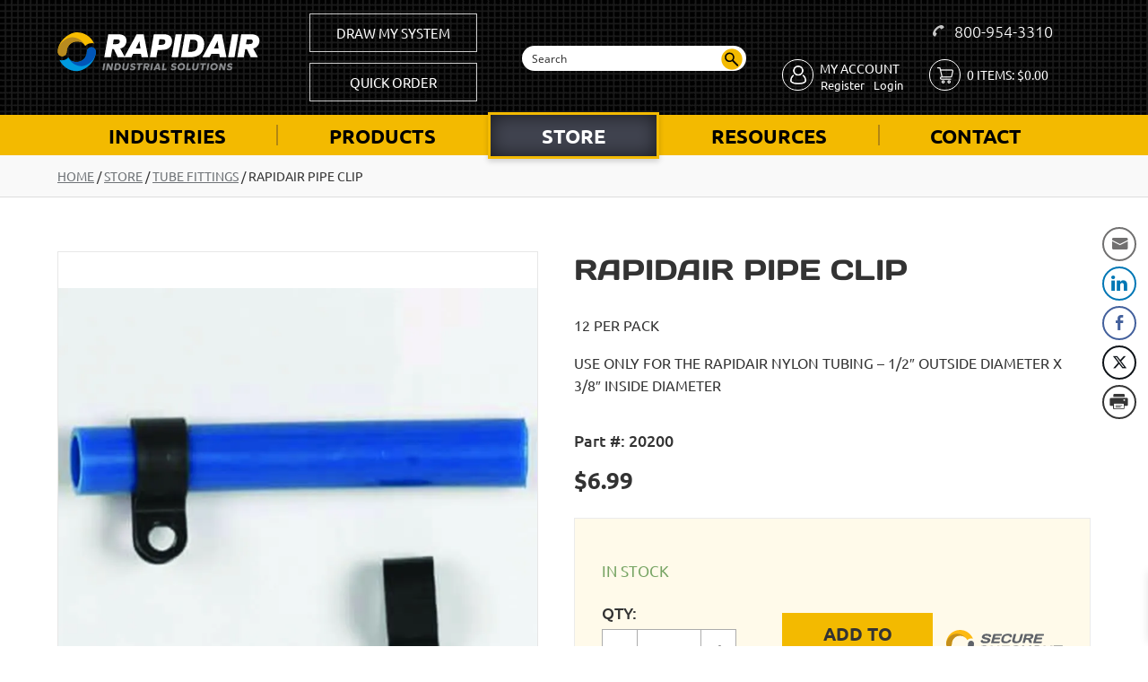

--- FILE ---
content_type: text/html; charset=UTF-8
request_url: https://www.rapidairproducts.com/shop/rapidair/rapidair-pipe-clip
body_size: 121157
content:
<!DOCTYPE html> <html lang="en-US" prefix="og: https://ogp.me/ns#" dir="ltr"> <head><script>if(navigator.userAgent.match(/MSIE|Internet Explorer/i)||navigator.userAgent.match(/Trident\/7\..*?rv:11/i)){let e=document.location.href;if(!e.match(/[?&]nonitro/)){if(e.indexOf("?")==-1){if(e.indexOf("#")==-1){document.location.href=e+"?nonitro=1"}else{document.location.href=e.replace("#","?nonitro=1#")}}else{if(e.indexOf("#")==-1){document.location.href=e+"&nonitro=1"}else{document.location.href=e.replace("#","&nonitro=1#")}}}}</script><link rel="preconnect" href="https://www.rapidairproducts.com" /><link rel="preconnect" href="https://www.googletagmanager.com" /><link rel="preconnect" href="https://cdn-candf.nitrocdn.com" /><meta charset="UTF-8" /><meta name="facebook-domain-verification" content="qnectf03o22wfdq48efusamusjh43o" /><meta http-equiv="X-UA-Compatible" content="IE=edge" /><meta name="google-site-verification" content="z74EBlxlfjekhS_vYhYJgtwWBM3mT1e5NB0M9m1aE4k" /><meta name="msapplication-TileImage" content="https://www.rapidairproducts.com/wp-content/themes/rapid_air/images/icons/ms-icon-144x144.png" /><meta name="msapplication-TileColor" content="#ffffff" /><meta name="msapplication-TileImage" content="https://www.rapidairproducts.com/wp-content/themes/rapid_air/images/icons/ms-icon-144x144.png" /><meta name="theme-color" content="#ffffff" /><meta name="description" content="Secure your RapidAir nylon tubing with this 12-pack of pipe clips, designed for half-inch outside and three-eighths inch inside diameters. Reliable installs guaranteed." /><meta name="robots" content="max-snippet:-1, max-image-preview:large, max-video-preview:-1" /><meta name="google-site-verification" content="z74EBlxlfjekhS_vYhYJgtwWBM3mT1e5NB0M9m1aE4k" /><meta name="generator" content="All in One SEO Pro (AIOSEO) 4.9.2" /><meta property="og:locale" content="en_US" /><meta property="og:site_name" content="RapidAir Products | The Industry Leader In Compressed Air Piping Systems" /><meta property="og:type" content="article" /><meta property="og:title" content="Pipe Clip 12 Pack for Nylon Tubing | RapidAir Products" /><meta property="og:description" content="Secure your RapidAir nylon tubing with this 12-pack of pipe clips, designed for half-inch outside and three-eighths inch inside diameters. Reliable installs guaranteed." /><meta property="og:url" content="https://www.rapidairproducts.com/shop/rapidair/rapidair-pipe-clip" /><meta property="article:published_time" content="2017-09-13T18:18:29+00:00" /><meta property="article:modified_time" content="2025-08-01T05:52:27+00:00" /><meta property="article:publisher" content="https://www.facebook.com/RapidAirProducts" /><meta name="twitter:card" content="summary" /><meta name="twitter:site" content="@RapidAirProduct" /><meta name="twitter:title" content="Pipe Clip 12 Pack for Nylon Tubing | RapidAir Products" /><meta name="twitter:description" content="Secure your RapidAir nylon tubing with this 12-pack of pipe clips, designed for half-inch outside and three-eighths inch inside diameters. Reliable installs guaranteed." /><title>Pipe Clip 12 Pack for Nylon Tubing | RapidAir Products</title><meta content="RapidAir Products v." name="generator" /><meta property="og:title" content="RAPIDAIR PIPE CLIP - RapidAir Products" /><meta property="og:type" content="website" /><meta property="og:description" content="12 PER PACK

USE ONLY FOR THE RAPIDAIR NYLON TUBING - 1/2&quot; OUTSIDE DIAMETER X 3/8&quot; INSIDE DIAMETER" /><meta property="og:url" content="https://www.rapidairproducts.com/shop/rapidair/rapidair-pipe-clip" /><meta property="og:site_name" content="RapidAir Products" /><meta property="og:image" content="https://www.rapidairproducts.com/wp-content/uploads/images/products/products-20150__76287.1505326676.1280.1280.jpg" /><meta name="twitter:card" content="summary_large_image" /><meta name="twitter:description" content="12 PER PACK

USE ONLY FOR THE RAPIDAIR NYLON TUBING - 1/2" outside diameter x 3/8" inside diameter" /><meta name="twitter:title" content="RAPIDAIR PIPE CLIP - RapidAir Products" /><meta property="twitter:image" content="https://www.rapidairproducts.com/wp-content/uploads/images/products/products-20150__76287.1505326676.1280.1280.jpg" /><meta name="viewport" content="width=device-width, initial-scale=1.0, maximum-scale=1.0, user-scalable=0" /><meta name="generator" content="Elementor 3.34.0; settings: css_print_method-external, google_font-enabled, font_display-auto" /><meta name="pm-dataLayer-meta" content="236" class="wpmProductId" data-id="236" /><meta name="msapplication-TileImage" content="https://www.rapidairproducts.com/wp-content/uploads/2020/05/cropped-fav_icon_260-270x270.png" /><meta name="generator" content="NitroPack" /><script>var NPSH,NitroScrollHelper;NPSH=NitroScrollHelper=function(){let e=null;const o=window.sessionStorage.getItem("nitroScrollPos");function t(){let e=JSON.parse(window.sessionStorage.getItem("nitroScrollPos"))||{};if(typeof e!=="object"){e={}}e[document.URL]=window.scrollY;window.sessionStorage.setItem("nitroScrollPos",JSON.stringify(e))}window.addEventListener("scroll",function(){if(e!==null){clearTimeout(e)}e=setTimeout(t,200)},{passive:true});let r={};r.getScrollPos=()=>{if(!o){return 0}const e=JSON.parse(o);return e[document.URL]||0};r.isScrolled=()=>{return r.getScrollPos()>document.documentElement.clientHeight*.5};return r}();</script><script>(function(){var a=false;var e=document.documentElement.classList;var i=navigator.userAgent.toLowerCase();var n=["android","iphone","ipad"];var r=n.length;var o;var d=null;for(var t=0;t<r;t++){o=n[t];if(i.indexOf(o)>-1)d=o;if(e.contains(o)){a=true;e.remove(o)}}if(a&&d){e.add(d);if(d=="iphone"||d=="ipad"){e.add("ios")}}})();</script><script type="text/worker" id="nitro-web-worker">var preloadRequests=0;var remainingCount={};var baseURI="";self.onmessage=function(e){switch(e.data.cmd){case"RESOURCE_PRELOAD":var o=e.data.requestId;remainingCount[o]=0;e.data.resources.forEach(function(e){preload(e,function(o){return function(){console.log(o+" DONE: "+e);if(--remainingCount[o]==0){self.postMessage({cmd:"RESOURCE_PRELOAD",requestId:o})}}}(o));remainingCount[o]++});break;case"SET_BASEURI":baseURI=e.data.uri;break}};async function preload(e,o){if(typeof URL!=="undefined"&&baseURI){try{var a=new URL(e,baseURI);e=a.href}catch(e){console.log("Worker error: "+e.message)}}console.log("Preloading "+e);try{var n=new Request(e,{mode:"no-cors",redirect:"follow"});await fetch(n);o()}catch(a){console.log(a);var r=new XMLHttpRequest;r.responseType="blob";r.onload=o;r.onerror=o;r.open("GET",e,true);r.send()}}</script><script id="nprl">(()=>{if(window.NPRL!=undefined)return;(function(e){var t=e.prototype;t.after||(t.after=function(){var e,t=arguments,n=t.length,r=0,i=this,o=i.parentNode,a=Node,c=String,u=document;if(o!==null){while(r<n){(e=t[r])instanceof a?(i=i.nextSibling)!==null?o.insertBefore(e,i):o.appendChild(e):o.appendChild(u.createTextNode(c(e)));++r}}})})(Element);var e,t;e=t=function(){var t=false;var r=window.URL||window.webkitURL;var i=true;var o=true;var a=2;var c=null;var u=null;var d=true;var s=window.nitroGtmExcludes!=undefined;var l=s?JSON.parse(atob(window.nitroGtmExcludes)).map(e=>new RegExp(e)):[];var f;var m;var v=null;var p=null;var g=null;var h={touch:["touchmove","touchend"],default:["mousemove","click","keydown","wheel"]};var E=true;var y=[];var w=false;var b=[];var S=0;var N=0;var L=false;var T=0;var R=null;var O=false;var A=false;var C=false;var P=[];var I=[];var M=[];var k=[];var x=false;var _={};var j=new Map;var B="noModule"in HTMLScriptElement.prototype;var q=requestAnimationFrame||mozRequestAnimationFrame||webkitRequestAnimationFrame||msRequestAnimationFrame;const D="gtm.js?id=";function H(e,t){if(!_[e]){_[e]=[]}_[e].push(t)}function U(e,t){if(_[e]){var n=0,r=_[e];for(var n=0;n<r.length;n++){r[n].call(this,t)}}}function Y(){(function(e,t){var r=null;var i=function(e){r(e)};var o=null;var a={};var c=null;var u=null;var d=0;e.addEventListener(t,function(r){if(["load","DOMContentLoaded"].indexOf(t)!=-1){if(u){Q(function(){e.triggerNitroEvent(t)})}c=true}else if(t=="readystatechange"){d++;n.ogReadyState=d==1?"interactive":"complete";if(u&&u>=d){n.documentReadyState=n.ogReadyState;Q(function(){e.triggerNitroEvent(t)})}}});e.addEventListener(t+"Nitro",function(e){if(["load","DOMContentLoaded"].indexOf(t)!=-1){if(!c){e.preventDefault();e.stopImmediatePropagation()}else{}u=true}else if(t=="readystatechange"){u=n.documentReadyState=="interactive"?1:2;if(d<u){e.preventDefault();e.stopImmediatePropagation()}}});switch(t){case"load":o="onload";break;case"readystatechange":o="onreadystatechange";break;case"pageshow":o="onpageshow";break;default:o=null;break}if(o){Object.defineProperty(e,o,{get:function(){return r},set:function(n){if(typeof n!=="function"){r=null;e.removeEventListener(t+"Nitro",i)}else{if(!r){e.addEventListener(t+"Nitro",i)}r=n}}})}Object.defineProperty(e,"addEventListener"+t,{value:function(r){if(r!=t||!n.startedScriptLoading||document.currentScript&&document.currentScript.hasAttribute("nitro-exclude")){}else{arguments[0]+="Nitro"}e.ogAddEventListener.apply(e,arguments);a[arguments[1]]=arguments[0]}});Object.defineProperty(e,"removeEventListener"+t,{value:function(t){var n=a[arguments[1]];arguments[0]=n;e.ogRemoveEventListener.apply(e,arguments)}});Object.defineProperty(e,"triggerNitroEvent"+t,{value:function(t,n){n=n||e;var r=new Event(t+"Nitro",{bubbles:true});r.isNitroPack=true;Object.defineProperty(r,"type",{get:function(){return t},set:function(){}});Object.defineProperty(r,"target",{get:function(){return n},set:function(){}});e.dispatchEvent(r)}});if(typeof e.triggerNitroEvent==="undefined"){(function(){var t=e.addEventListener;var n=e.removeEventListener;Object.defineProperty(e,"ogAddEventListener",{value:t});Object.defineProperty(e,"ogRemoveEventListener",{value:n});Object.defineProperty(e,"addEventListener",{value:function(n){var r="addEventListener"+n;if(typeof e[r]!=="undefined"){e[r].apply(e,arguments)}else{t.apply(e,arguments)}},writable:true});Object.defineProperty(e,"removeEventListener",{value:function(t){var r="removeEventListener"+t;if(typeof e[r]!=="undefined"){e[r].apply(e,arguments)}else{n.apply(e,arguments)}}});Object.defineProperty(e,"triggerNitroEvent",{value:function(t,n){var r="triggerNitroEvent"+t;if(typeof e[r]!=="undefined"){e[r].apply(e,arguments)}}})})()}}).apply(null,arguments)}Y(window,"load");Y(window,"pageshow");Y(window,"DOMContentLoaded");Y(document,"DOMContentLoaded");Y(document,"readystatechange");try{var F=new Worker(r.createObjectURL(new Blob([document.getElementById("nitro-web-worker").textContent],{type:"text/javascript"})))}catch(e){var F=new Worker("data:text/javascript;base64,"+btoa(document.getElementById("nitro-web-worker").textContent))}F.onmessage=function(e){if(e.data.cmd=="RESOURCE_PRELOAD"){U(e.data.requestId,e)}};if(typeof document.baseURI!=="undefined"){F.postMessage({cmd:"SET_BASEURI",uri:document.baseURI})}var G=function(e){if(--S==0){Q(K)}};var W=function(e){e.target.removeEventListener("load",W);e.target.removeEventListener("error",W);e.target.removeEventListener("nitroTimeout",W);if(e.type!="nitroTimeout"){clearTimeout(e.target.nitroTimeout)}if(--N==0&&S==0){Q(J)}};var X=function(e){var t=e.textContent;try{var n=r.createObjectURL(new Blob([t.replace(/^(?:<!--)?(.*?)(?:-->)?$/gm,"$1")],{type:"text/javascript"}))}catch(e){var n="data:text/javascript;base64,"+btoa(t.replace(/^(?:<!--)?(.*?)(?:-->)?$/gm,"$1"))}return n};var K=function(){n.documentReadyState="interactive";document.triggerNitroEvent("readystatechange");document.triggerNitroEvent("DOMContentLoaded");if(window.pageYOffset||window.pageXOffset){window.dispatchEvent(new Event("scroll"))}A=true;Q(function(){if(N==0){Q(J)}Q($)})};var J=function(){if(!A||O)return;O=true;R.disconnect();en();n.documentReadyState="complete";document.triggerNitroEvent("readystatechange");window.triggerNitroEvent("load",document);window.triggerNitroEvent("pageshow",document);if(window.pageYOffset||window.pageXOffset||location.hash){let e=typeof history.scrollRestoration!=="undefined"&&history.scrollRestoration=="auto";if(e&&typeof NPSH!=="undefined"&&NPSH.getScrollPos()>0&&window.pageYOffset>document.documentElement.clientHeight*.5){window.scrollTo(0,NPSH.getScrollPos())}else if(location.hash){try{let e=document.querySelector(location.hash);if(e){e.scrollIntoView()}}catch(e){}}}var e=null;if(a==1){e=eo}else{e=eu}Q(e)};var Q=function(e){setTimeout(e,0)};var V=function(e){if(e.type=="touchend"||e.type=="click"){g=e}};var $=function(){if(d&&g){setTimeout(function(e){return function(){var t=function(e,t,n){var r=new Event(e,{bubbles:true,cancelable:true});if(e=="click"){r.clientX=t;r.clientY=n}else{r.touches=[{clientX:t,clientY:n}]}return r};var n;if(e.type=="touchend"){var r=e.changedTouches[0];n=document.elementFromPoint(r.clientX,r.clientY);n.dispatchEvent(t("touchstart"),r.clientX,r.clientY);n.dispatchEvent(t("touchend"),r.clientX,r.clientY);n.dispatchEvent(t("click"),r.clientX,r.clientY)}else if(e.type=="click"){n=document.elementFromPoint(e.clientX,e.clientY);n.dispatchEvent(t("click"),e.clientX,e.clientY)}}}(g),150);g=null}};var z=function(e){if(e.tagName=="SCRIPT"&&!e.hasAttribute("data-nitro-for-id")&&!e.hasAttribute("nitro-document-write")||e.tagName=="IMG"&&(e.hasAttribute("src")||e.hasAttribute("srcset"))||e.tagName=="IFRAME"&&e.hasAttribute("src")||e.tagName=="LINK"&&e.hasAttribute("href")&&e.hasAttribute("rel")&&e.getAttribute("rel")=="stylesheet"){if(e.tagName==="IFRAME"&&e.src.indexOf("about:blank")>-1){return}var t="";switch(e.tagName){case"LINK":t=e.href;break;case"IMG":if(k.indexOf(e)>-1)return;t=e.srcset||e.src;break;default:t=e.src;break}var n=e.getAttribute("type");if(!t&&e.tagName!=="SCRIPT")return;if((e.tagName=="IMG"||e.tagName=="LINK")&&(t.indexOf("data:")===0||t.indexOf("blob:")===0))return;if(e.tagName=="SCRIPT"&&n&&n!=="text/javascript"&&n!=="application/javascript"){if(n!=="module"||!B)return}if(e.tagName==="SCRIPT"){if(k.indexOf(e)>-1)return;if(e.noModule&&B){return}let t=null;if(document.currentScript){if(document.currentScript.src&&document.currentScript.src.indexOf(D)>-1){t=document.currentScript}if(document.currentScript.hasAttribute("data-nitro-gtm-id")){e.setAttribute("data-nitro-gtm-id",document.currentScript.getAttribute("data-nitro-gtm-id"))}}else if(window.nitroCurrentScript){if(window.nitroCurrentScript.src&&window.nitroCurrentScript.src.indexOf(D)>-1){t=window.nitroCurrentScript}}if(t&&s){let n=false;for(const t of l){n=e.src?t.test(e.src):t.test(e.textContent);if(n){break}}if(!n){e.type="text/googletagmanagerscript";let n=t.hasAttribute("data-nitro-gtm-id")?t.getAttribute("data-nitro-gtm-id"):t.id;if(!j.has(n)){j.set(n,[])}let r=j.get(n);r.push(e);return}}if(!e.src){if(e.textContent.length>0){e.textContent+="\n;if(document.currentScript.nitroTimeout) {clearTimeout(document.currentScript.nitroTimeout);}; setTimeout(function() { this.dispatchEvent(new Event('load')); }.bind(document.currentScript), 0);"}else{return}}else{}k.push(e)}if(!e.hasOwnProperty("nitroTimeout")){N++;e.addEventListener("load",W,true);e.addEventListener("error",W,true);e.addEventListener("nitroTimeout",W,true);e.nitroTimeout=setTimeout(function(){console.log("Resource timed out",e);e.dispatchEvent(new Event("nitroTimeout"))},5e3)}}};var Z=function(e){if(e.hasOwnProperty("nitroTimeout")&&e.nitroTimeout){clearTimeout(e.nitroTimeout);e.nitroTimeout=null;e.dispatchEvent(new Event("nitroTimeout"))}};document.documentElement.addEventListener("load",function(e){if(e.target.tagName=="SCRIPT"||e.target.tagName=="IMG"){k.push(e.target)}},true);document.documentElement.addEventListener("error",function(e){if(e.target.tagName=="SCRIPT"||e.target.tagName=="IMG"){k.push(e.target)}},true);var ee=["appendChild","replaceChild","insertBefore","prepend","append","before","after","replaceWith","insertAdjacentElement"];var et=function(){if(s){window._nitro_setTimeout=window.setTimeout;window.setTimeout=function(e,t,...n){let r=document.currentScript||window.nitroCurrentScript;if(!r||r.src&&r.src.indexOf(D)==-1){return window._nitro_setTimeout.call(window,e,t,...n)}return window._nitro_setTimeout.call(window,function(e,t){return function(...n){window.nitroCurrentScript=e;t(...n)}}(r,e),t,...n)}}ee.forEach(function(e){HTMLElement.prototype["og"+e]=HTMLElement.prototype[e];HTMLElement.prototype[e]=function(...t){if(this.parentNode||this===document.documentElement){switch(e){case"replaceChild":case"insertBefore":t.pop();break;case"insertAdjacentElement":t.shift();break}t.forEach(function(e){if(!e)return;if(e.tagName=="SCRIPT"){z(e)}else{if(e.children&&e.children.length>0){e.querySelectorAll("script").forEach(z)}}})}return this["og"+e].apply(this,arguments)}})};var en=function(){if(s&&typeof window._nitro_setTimeout==="function"){window.setTimeout=window._nitro_setTimeout}ee.forEach(function(e){HTMLElement.prototype[e]=HTMLElement.prototype["og"+e]})};var er=async function(){if(o){ef(f);ef(V);if(v){clearTimeout(v);v=null}}if(T===1){L=true;return}else if(T===0){T=-1}n.startedScriptLoading=true;Object.defineProperty(document,"readyState",{get:function(){return n.documentReadyState},set:function(){}});var e=document.documentElement;var t={attributes:true,attributeFilter:["src"],childList:true,subtree:true};R=new MutationObserver(function(e,t){e.forEach(function(e){if(e.type=="childList"&&e.addedNodes.length>0){e.addedNodes.forEach(function(e){if(!document.documentElement.contains(e)){return}if(e.tagName=="IMG"||e.tagName=="IFRAME"||e.tagName=="LINK"){z(e)}})}if(e.type=="childList"&&e.removedNodes.length>0){e.removedNodes.forEach(function(e){if(e.tagName=="IFRAME"||e.tagName=="LINK"){Z(e)}})}if(e.type=="attributes"){var t=e.target;if(!document.documentElement.contains(t)){return}if(t.tagName=="IFRAME"||t.tagName=="LINK"||t.tagName=="IMG"||t.tagName=="SCRIPT"){z(t)}}})});R.observe(e,t);if(!s){et()}await Promise.all(P);var r=b.shift();var i=null;var a=false;while(r){var c;var u=JSON.parse(atob(r.meta));var d=u.delay;if(r.type=="inline"){var l=document.getElementById(r.id);if(l){l.remove()}else{r=b.shift();continue}c=X(l);if(c===false){r=b.shift();continue}}else{c=r.src}if(!a&&r.type!="inline"&&(typeof u.attributes.async!="undefined"||typeof u.attributes.defer!="undefined")){if(i===null){i=r}else if(i===r){a=true}if(!a){b.push(r);r=b.shift();continue}}var m=document.createElement("script");m.src=c;m.setAttribute("data-nitro-for-id",r.id);for(var p in u.attributes){try{if(u.attributes[p]===false){m.setAttribute(p,"")}else{m.setAttribute(p,u.attributes[p])}}catch(e){console.log("Error while setting script attribute",m,e)}}m.async=false;if(u.canonicalLink!=""&&Object.getOwnPropertyDescriptor(m,"src")?.configurable!==false){(e=>{Object.defineProperty(m,"src",{get:function(){return e.canonicalLink},set:function(){}})})(u)}if(d){setTimeout((function(e,t){var n=document.querySelector("[data-nitro-marker-id='"+t+"']");if(n){n.after(e)}else{document.head.appendChild(e)}}).bind(null,m,r.id),d)}else{m.addEventListener("load",G);m.addEventListener("error",G);if(!m.noModule||!B){S++}var g=document.querySelector("[data-nitro-marker-id='"+r.id+"']");if(g){Q(function(e,t){return function(){e.after(t)}}(g,m))}else{Q(function(e){return function(){document.head.appendChild(e)}}(m))}}r=b.shift()}};var ei=function(){var e=document.getElementById("nitro-deferred-styles");var t=document.createElement("div");t.innerHTML=e.textContent;return t};var eo=async function(e){isPreload=e&&e.type=="NitroPreload";if(!isPreload){T=-1;E=false;if(o){ef(f);ef(V);if(v){clearTimeout(v);v=null}}}if(w===false){var t=ei();let e=t.querySelectorAll('style,link[rel="stylesheet"]');w=e.length;if(w){let e=document.getElementById("nitro-deferred-styles-marker");e.replaceWith.apply(e,t.childNodes)}else if(isPreload){Q(ed)}else{es()}}else if(w===0&&!isPreload){es()}};var ea=function(){var e=ei();var t=e.childNodes;var n;var r=[];for(var i=0;i<t.length;i++){n=t[i];if(n.href){r.push(n.href)}}var o="css-preload";H(o,function(e){eo(new Event("NitroPreload"))});if(r.length){F.postMessage({cmd:"RESOURCE_PRELOAD",resources:r,requestId:o})}else{Q(function(){U(o)})}};var ec=function(){if(T===-1)return;T=1;var e=[];var t,n;for(var r=0;r<b.length;r++){t=b[r];if(t.type!="inline"){if(t.src){n=JSON.parse(atob(t.meta));if(n.delay)continue;if(n.attributes.type&&n.attributes.type=="module"&&!B)continue;e.push(t.src)}}}if(e.length){var i="js-preload";H(i,function(e){T=2;if(L){Q(er)}});F.postMessage({cmd:"RESOURCE_PRELOAD",resources:e,requestId:i})}};var eu=function(){while(I.length){style=I.shift();if(style.hasAttribute("nitropack-onload")){style.setAttribute("onload",style.getAttribute("nitropack-onload"));Q(function(e){return function(){e.dispatchEvent(new Event("load"))}}(style))}}while(M.length){style=M.shift();if(style.hasAttribute("nitropack-onerror")){style.setAttribute("onerror",style.getAttribute("nitropack-onerror"));Q(function(e){return function(){e.dispatchEvent(new Event("error"))}}(style))}}};var ed=function(){if(!x){if(i){Q(function(){var e=document.getElementById("nitro-critical-css");if(e){e.remove()}})}x=true;onStylesLoadEvent=new Event("NitroStylesLoaded");onStylesLoadEvent.isNitroPack=true;window.dispatchEvent(onStylesLoadEvent)}};var es=function(){if(a==2){Q(er)}else{eu()}};var el=function(e){m.forEach(function(t){document.addEventListener(t,e,true)})};var ef=function(e){m.forEach(function(t){document.removeEventListener(t,e,true)})};if(s){et()}return{setAutoRemoveCriticalCss:function(e){i=e},registerScript:function(e,t,n){b.push({type:"remote",src:e,id:t,meta:n})},registerInlineScript:function(e,t){b.push({type:"inline",id:e,meta:t})},registerStyle:function(e,t,n){y.push({href:e,rel:t,media:n})},onLoadStyle:function(e){I.push(e);if(w!==false&&--w==0){Q(ed);if(E){E=false}else{es()}}},onErrorStyle:function(e){M.push(e);if(w!==false&&--w==0){Q(ed);if(E){E=false}else{es()}}},loadJs:function(e,t){if(!e.src){var n=X(e);if(n!==false){e.src=n;e.textContent=""}}if(t){Q(function(e,t){return function(){e.after(t)}}(t,e))}else{Q(function(e){return function(){document.head.appendChild(e)}}(e))}},loadQueuedResources:async function(){window.dispatchEvent(new Event("NitroBootStart"));if(p){clearTimeout(p);p=null}window.removeEventListener("load",e.loadQueuedResources);f=a==1?er:eo;if(!o||g){Q(f)}else{if(navigator.userAgent.indexOf(" Edge/")==-1){ea();H("css-preload",ec)}el(f);if(u){if(c){v=setTimeout(f,c)}}else{}}},fontPreload:function(e){var t="critical-fonts";H(t,function(e){document.getElementById("nitro-critical-fonts").type="text/css"});F.postMessage({cmd:"RESOURCE_PRELOAD",resources:e,requestId:t})},boot:function(){if(t)return;t=true;C=typeof NPSH!=="undefined"&&NPSH.isScrolled();let n=document.prerendering;if(location.hash||C||n){o=false}m=h.default.concat(h.touch);p=setTimeout(e.loadQueuedResources,1500);el(V);if(C){e.loadQueuedResources()}else{window.addEventListener("load",e.loadQueuedResources)}},addPrerequisite:function(e){P.push(e)},getTagManagerNodes:function(e){if(!e)return j;return j.get(e)??[]}}}();var n,r;n=r=function(){var t=document.write;return{documentWrite:function(n,r){if(n&&n.hasAttribute("nitro-exclude")){return t.call(document,r)}var i=null;if(n.documentWriteContainer){i=n.documentWriteContainer}else{i=document.createElement("span");n.documentWriteContainer=i}var o=null;if(n){if(n.hasAttribute("data-nitro-for-id")){o=document.querySelector('template[data-nitro-marker-id="'+n.getAttribute("data-nitro-for-id")+'"]')}else{o=n}}i.innerHTML+=r;i.querySelectorAll("script").forEach(function(e){e.setAttribute("nitro-document-write","")});if(!i.parentNode){if(o){o.parentNode.insertBefore(i,o)}else{document.body.appendChild(i)}}var a=document.createElement("span");a.innerHTML=r;var c=a.querySelectorAll("script");if(c.length){c.forEach(function(t){var n=t.getAttributeNames();var r=document.createElement("script");n.forEach(function(e){r.setAttribute(e,t.getAttribute(e))});r.async=false;if(!t.src&&t.textContent){r.textContent=t.textContent}e.loadJs(r,o)})}},TrustLogo:function(e,t){var n=document.getElementById(e);var r=document.createElement("img");r.src=t;n.parentNode.insertBefore(r,n)},documentReadyState:"loading",ogReadyState:document.readyState,startedScriptLoading:false,loadScriptDelayed:function(e,t){setTimeout(function(){var t=document.createElement("script");t.src=e;document.head.appendChild(t)},t)}}}();document.write=function(e){n.documentWrite(document.currentScript,e)};document.writeln=function(e){n.documentWrite(document.currentScript,e+"\n")};window.NPRL=e;window.NitroResourceLoader=t;window.NPh=n;window.NitroPackHelper=r})();</script><template id="nitro-deferred-styles-marker"></template><style id="nitro-fonts">@font-face{font-family:"FontAwesome";src:url("https://cdn-candf.nitrocdn.com/pTvaxgphDMSfkktbegxFxeZbxGcVGHDi/assets/static/source/rev-5b8b4e8/maxcdn.bootstrapcdn.com/font-awesome/4.7.0/fonts/3e6eb37f30ca47e1f854d23f3eb21bc6.fontawesome-webfont.eot");src:url("https://cdn-candf.nitrocdn.com/pTvaxgphDMSfkktbegxFxeZbxGcVGHDi/assets/static/source/rev-5b8b4e8/maxcdn.bootstrapcdn.com/font-awesome/4.7.0/fonts/3e6eb37f30ca47e1f854d23f3eb21bc6.fontawesome-webfont.woff2") format("woff2");font-weight:normal;font-style:normal;font-display:swap}@font-face{font-family:WooCommerce;src:url("https://cdn-candf.nitrocdn.com/pTvaxgphDMSfkktbegxFxeZbxGcVGHDi/assets/static/source/rev-5b8b4e8/www.rapidairproducts.com/wp-content/plugins/woocommerce/assets/fonts/WooCommerce.woff2") format("woff2");font-weight:400;font-style:normal;font-display:swap}@font-face{font-family:"Woo-Side-Cart";src:url("https://cdn-candf.nitrocdn.com/pTvaxgphDMSfkktbegxFxeZbxGcVGHDi/assets/static/source/rev-5b8b4e8/www.rapidairproducts.com/wp-content/plugins/side-cart-woocommerce/assets/css/fonts/21fb47866ede7d7b9739a965f553f346.Woo-Side-Cart.eot");src:url("https://cdn-candf.nitrocdn.com/pTvaxgphDMSfkktbegxFxeZbxGcVGHDi/assets/static/optimized/rev-5b8b4e8/www.rapidairproducts.com/wp-content/plugins/side-cart-woocommerce/assets/css/fonts/nitro-min-default-21fb47866ede7d7b9739a965f553f346.Woo-Side-Cart.ttf") format("truetype");font-weight:normal;font-style:normal;font-display:swap}@font-face{font-family:"ETmodules";font-display:swap;src:url("https://cdn-candf.nitrocdn.com/pTvaxgphDMSfkktbegxFxeZbxGcVGHDi/assets/static/source/rev-5b8b4e8/www.rapidairproducts.com/wp-content/themes/Divi/core/admin/fonts/modules.eot");src:url("https://cdn-candf.nitrocdn.com/pTvaxgphDMSfkktbegxFxeZbxGcVGHDi/assets/static/optimized/rev-5b8b4e8/www.rapidairproducts.com/wp-content/themes/Divi/core/admin/fonts/nitro-min-default-modules.ttf") format("truetype");font-weight:normal;font-style:normal}@font-face{font-family:"Days One";font-style:normal;font-weight:400;src:url("https://cdn-candf.nitrocdn.com/pTvaxgphDMSfkktbegxFxeZbxGcVGHDi/assets/static/source/rev-5b8b4e8/www.rapidairproducts.com/wp-content/themes/rapid_air/webfonts/daysone/days-one-v10-latin-regular.eot");src:local("Days One"),local("DaysOne-Regular"),url("https://cdn-candf.nitrocdn.com/pTvaxgphDMSfkktbegxFxeZbxGcVGHDi/assets/static/source/rev-5b8b4e8/www.rapidairproducts.com/wp-content/themes/rapid_air/webfonts/daysone/days-one-v10-latin-regular.woff2") format("woff2");font-display:swap}@font-face{font-family:"Ubuntu";font-style:normal;font-weight:300;src:url("https://cdn-candf.nitrocdn.com/pTvaxgphDMSfkktbegxFxeZbxGcVGHDi/assets/static/source/rev-5b8b4e8/www.rapidairproducts.com/wp-content/themes/rapid_air/webfonts/ubuntu/ubuntu-v15-latin-300.eot");src:local("Ubuntu Light"),local("Ubuntu-Light"),url("https://cdn-candf.nitrocdn.com/pTvaxgphDMSfkktbegxFxeZbxGcVGHDi/assets/static/source/rev-5b8b4e8/www.rapidairproducts.com/wp-content/themes/rapid_air/webfonts/ubuntu/ubuntu-v15-latin-300.woff2") format("woff2");font-display:swap}@font-face{font-family:"Ubuntu";font-style:normal;font-weight:400;src:url("https://cdn-candf.nitrocdn.com/pTvaxgphDMSfkktbegxFxeZbxGcVGHDi/assets/static/source/rev-5b8b4e8/www.rapidairproducts.com/wp-content/themes/rapid_air/webfonts/ubuntu/ubuntu-v15-latin-regular.eot");src:local("Ubuntu Regular"),local("Ubuntu-Regular"),url("https://cdn-candf.nitrocdn.com/pTvaxgphDMSfkktbegxFxeZbxGcVGHDi/assets/static/source/rev-5b8b4e8/www.rapidairproducts.com/wp-content/themes/rapid_air/webfonts/ubuntu/ubuntu-v15-latin-regular.woff2") format("woff2");font-display:swap}@font-face{font-family:"Ubuntu";font-style:normal;font-weight:500;src:url("https://cdn-candf.nitrocdn.com/pTvaxgphDMSfkktbegxFxeZbxGcVGHDi/assets/static/source/rev-5b8b4e8/www.rapidairproducts.com/wp-content/themes/rapid_air/webfonts/ubuntu/ubuntu-v15-latin-500.eot");src:local("Ubuntu Medium"),local("Ubuntu-Medium"),url("https://cdn-candf.nitrocdn.com/pTvaxgphDMSfkktbegxFxeZbxGcVGHDi/assets/static/source/rev-5b8b4e8/www.rapidairproducts.com/wp-content/themes/rapid_air/webfonts/ubuntu/ubuntu-v15-latin-500.woff2") format("woff2");font-display:swap}@font-face{font-family:"Ubuntu";font-style:normal;font-weight:700;src:url("https://cdn-candf.nitrocdn.com/pTvaxgphDMSfkktbegxFxeZbxGcVGHDi/assets/static/source/rev-5b8b4e8/www.rapidairproducts.com/wp-content/themes/rapid_air/webfonts/ubuntu/ubuntu-v15-latin-700.eot");src:local("Ubuntu Bold"),local("Ubuntu-Bold"),url("https://cdn-candf.nitrocdn.com/pTvaxgphDMSfkktbegxFxeZbxGcVGHDi/assets/static/source/rev-5b8b4e8/www.rapidairproducts.com/wp-content/themes/rapid_air/webfonts/ubuntu/ubuntu-v15-latin-700.woff2") format("woff2");font-display:swap}@font-face{font-family:"Lato";font-style:normal;font-weight:300;src:url("https://cdn-candf.nitrocdn.com/pTvaxgphDMSfkktbegxFxeZbxGcVGHDi/assets/static/source/rev-5b8b4e8/www.rapidairproducts.com/wp-content/themes/rapid_air/webfonts/lato/lato-v17-latin-300.eot");src:local("Lato Light"),local("Lato-Light"),url("https://cdn-candf.nitrocdn.com/pTvaxgphDMSfkktbegxFxeZbxGcVGHDi/assets/static/source/rev-5b8b4e8/www.rapidairproducts.com/wp-content/themes/rapid_air/webfonts/lato/lato-v17-latin-300.woff2") format("woff2");font-display:swap}@font-face{font-family:"Lato";font-style:normal;font-weight:400;src:url("https://cdn-candf.nitrocdn.com/pTvaxgphDMSfkktbegxFxeZbxGcVGHDi/assets/static/source/rev-5b8b4e8/www.rapidairproducts.com/wp-content/themes/rapid_air/webfonts/lato/lato-v17-latin-regular.eot");src:local("Lato Regular"),local("Lato-Regular"),url("https://cdn-candf.nitrocdn.com/pTvaxgphDMSfkktbegxFxeZbxGcVGHDi/assets/static/source/rev-5b8b4e8/www.rapidairproducts.com/wp-content/themes/rapid_air/webfonts/lato/lato-v17-latin-regular.woff2") format("woff2");font-display:swap}@font-face{font-family:"Lato";font-style:normal;font-weight:700;src:url("https://cdn-candf.nitrocdn.com/pTvaxgphDMSfkktbegxFxeZbxGcVGHDi/assets/static/source/rev-5b8b4e8/www.rapidairproducts.com/wp-content/themes/rapid_air/webfonts/lato/lato-v17-latin-700.eot");src:local("Lato Bold"),local("Lato-Bold"),url("https://cdn-candf.nitrocdn.com/pTvaxgphDMSfkktbegxFxeZbxGcVGHDi/assets/static/source/rev-5b8b4e8/www.rapidairproducts.com/wp-content/themes/rapid_air/webfonts/lato/lato-v17-latin-700.woff2") format("woff2");font-display:swap}@font-face{font-family:"Open Sans";font-style:normal;font-weight:300;src:url("https://cdn-candf.nitrocdn.com/pTvaxgphDMSfkktbegxFxeZbxGcVGHDi/assets/static/source/rev-5b8b4e8/www.rapidairproducts.com/wp-content/themes/rapid_air/webfonts/opensans/open-sans-v18-latin-300.eot");src:local("Open Sans Light"),local("OpenSans-Light"),url("https://cdn-candf.nitrocdn.com/pTvaxgphDMSfkktbegxFxeZbxGcVGHDi/assets/static/source/rev-5b8b4e8/www.rapidairproducts.com/wp-content/themes/rapid_air/webfonts/opensans/open-sans-v18-latin-300.woff2") format("woff2");font-display:swap}@font-face{font-family:"Open Sans";font-style:normal;font-weight:400;src:url("https://cdn-candf.nitrocdn.com/pTvaxgphDMSfkktbegxFxeZbxGcVGHDi/assets/static/source/rev-5b8b4e8/www.rapidairproducts.com/wp-content/themes/rapid_air/webfonts/opensans/open-sans-v18-latin-regular.eot");src:local("Open Sans Regular"),local("OpenSans-Regular"),url("https://cdn-candf.nitrocdn.com/pTvaxgphDMSfkktbegxFxeZbxGcVGHDi/assets/static/source/rev-5b8b4e8/www.rapidairproducts.com/wp-content/themes/rapid_air/webfonts/opensans/open-sans-v18-latin-regular.woff2") format("woff2");font-display:swap}@font-face{font-family:"Open Sans";font-style:normal;font-weight:700;src:url("https://cdn-candf.nitrocdn.com/pTvaxgphDMSfkktbegxFxeZbxGcVGHDi/assets/static/source/rev-5b8b4e8/www.rapidairproducts.com/wp-content/themes/rapid_air/webfonts/opensans/open-sans-v18-latin-700.eot");src:local("Open Sans Bold"),local("OpenSans-Bold"),url("https://cdn-candf.nitrocdn.com/pTvaxgphDMSfkktbegxFxeZbxGcVGHDi/assets/static/source/rev-5b8b4e8/www.rapidairproducts.com/wp-content/themes/rapid_air/webfonts/opensans/open-sans-v18-latin-700.woff2") format("woff2");font-display:swap}@font-face{font-family:"FontAwesome";src:url("https://cdn-candf.nitrocdn.com/pTvaxgphDMSfkktbegxFxeZbxGcVGHDi/assets/static/source/rev-5b8b4e8/www.rapidairproducts.com/wp-content/plugins/elementor/assets/lib/font-awesome/fonts/3e6eb37f30ca47e1f854d23f3eb21bc6.fontawesome-webfont.eot");src:url("https://cdn-candf.nitrocdn.com/pTvaxgphDMSfkktbegxFxeZbxGcVGHDi/assets/static/source/rev-5b8b4e8/www.rapidairproducts.com/wp-content/plugins/elementor/assets/lib/font-awesome/fonts/3e6eb37f30ca47e1f854d23f3eb21bc6.fontawesome-webfont.woff2") format("woff2");font-weight:normal;font-style:normal;font-display:swap}</style><style type="text/css" id="nitro-critical-css">:root{--cfw-heading-font-family:-apple-system,BlinkMacSystemFont,"Segoe UI",Roboto,Oxygen-Sans,Ubuntu,Cantarell,"Helvetica Neue",sans-serif;--cfw-body-font-family:-apple-system,BlinkMacSystemFont,"Segoe UI",Roboto,Oxygen-Sans,Ubuntu,Cantarell,"Helvetica Neue",sans-serif;--cfw-body-background-color:#fff;--cfw-body-text-color:#666;--cfw-body-link-color:#0073aa;--cfw-header-background-color:#fff;--cfw-header-text-color:#2b2b2b;--cfw-header-bottom-margin:0;--cfw-footer-background-color:#fff;--cfw-footer-text-color:#999;--cfw-footer-top-margin:0;--cfw-cart-summary-background-color:#fff;--cfw-cart-summary-mobile-background-color:#f4f4f4;--cfw-cart-summary-text-color:#333;--cfw-cart-summary-item-quantity-background-color:rgba(114,114,114,.9);--cfw-cart-summary-item-quantity-text-color:#fff;--cfw-cart-summary-order-total-text-color:#000;--cfw-breadcrumb-completed-text-color:rgba(0,0,0,.5);--cfw-breadcrumb-current-text-color:#333;--cfw-breadcrumb-next-text-color:rgba(0,0,0,.5);--cfw-breadcrumb-completed-accent-color:#333;--cfw-breadcrumb-current-accent-color:#333;--cfw-breadcrumb-next-accent-color:#333;--cfw-buttons-primary-background-color:#333;--cfw-buttons-primary-text-color:#fff;--cfw-buttons-primary-hover-background-color:#555;--cfw-buttons-primary-hover-text-color:#fff;--cfw-buttons-secondary-background-color:#333;--cfw-buttons-secondary-text-color:#fff;--cfw-buttons-secondary-hover-background-color:#555;--cfw-buttons-secondary-hover-text-color:#555;--cfw-logo-url:"";--cfw-loading-shimmer-display-mode:block;--cfw-loading-shimmer-cart-item-quantity-display-mode:none;--cfw-loading-shimmer-primary-color:#eff1f3;--cfw-loading-shimmer-gradient:linear-gradient(to right,var(--cfw-loading-shimmer-primary-color) 4%,#e2e2e2 25%,var(--cfw-loading-shimmer-primary-color) 36%);--cfw-horizontal-divider-color:#b0b0b2;--cfw-loading-shimmer-filter:none;--cfw-tb-review-title:#333;--cfw-tb-review-subtitle:#6b7280;--cfw-tb-review-content:#333;--cfw-tb-guarantee-title:#333;--cfw-tb-guarantee-content:#333}ul{box-sizing:border-box}:root{--wp-block-synced-color:#7a00df;--wp-block-synced-color--rgb:122,0,223;--wp-bound-block-color:var(--wp-block-synced-color);--wp-editor-canvas-background:#ddd;--wp-admin-theme-color:#007cba;--wp-admin-theme-color--rgb:0,124,186;--wp-admin-theme-color-darker-10:#006ba1;--wp-admin-theme-color-darker-10--rgb:0,107,160.5;--wp-admin-theme-color-darker-20:#005a87;--wp-admin-theme-color-darker-20--rgb:0,90,135;--wp-admin-border-width-focus:2px}:root{--wp--preset--font-size--normal:16px;--wp--preset--font-size--huge:42px}.screen-reader-text{border:0;clip-path:inset(50%);height:1px;margin:-1px;overflow:hidden;padding:0;position:absolute;width:1px;word-wrap:normal !important}:where(figure){margin:0 0 1em}:root{--wp-admin-theme-color:#3858e9;--wp-admin-theme-color--rgb:56,88,233;--wp-admin-theme-color-darker-10:#2145e6;--wp-admin-theme-color-darker-10--rgb:33.0384615385,68.7307692308,230.4615384615;--wp-admin-theme-color-darker-20:#183ad6;--wp-admin-theme-color-darker-20--rgb:23.6923076923,58.1538461538,214.3076923077;--wp-admin-border-width-focus:2px}:root{--wp-block-synced-color:#7a00df;--wp-block-synced-color--rgb:122,0,223;--wp-bound-block-color:var(--wp-block-synced-color);--wp-editor-canvas-background:#ddd;--wp-admin-theme-color:#007cba;--wp-admin-theme-color--rgb:0,124,186;--wp-admin-theme-color-darker-10:#006ba1;--wp-admin-theme-color-darker-10--rgb:0,107,160.5;--wp-admin-theme-color-darker-20:#005a87;--wp-admin-theme-color-darker-20--rgb:0,90,135;--wp-admin-border-width-focus:2px}:root{--wp--preset--aspect-ratio--square:1;--wp--preset--aspect-ratio--4-3:4/3;--wp--preset--aspect-ratio--3-4:3/4;--wp--preset--aspect-ratio--3-2:3/2;--wp--preset--aspect-ratio--2-3:2/3;--wp--preset--aspect-ratio--16-9:16/9;--wp--preset--aspect-ratio--9-16:9/16;--wp--preset--color--black:#000;--wp--preset--color--cyan-bluish-gray:#abb8c3;--wp--preset--color--white:#fff;--wp--preset--color--pale-pink:#f78da7;--wp--preset--color--vivid-red:#cf2e2e;--wp--preset--color--luminous-vivid-orange:#ff6900;--wp--preset--color--luminous-vivid-amber:#fcb900;--wp--preset--color--light-green-cyan:#7bdcb5;--wp--preset--color--vivid-green-cyan:#00d084;--wp--preset--color--pale-cyan-blue:#8ed1fc;--wp--preset--color--vivid-cyan-blue:#0693e3;--wp--preset--color--vivid-purple:#9b51e0;--wp--preset--gradient--vivid-cyan-blue-to-vivid-purple:linear-gradient(135deg,#0693e3 0%,#9b51e0 100%);--wp--preset--gradient--light-green-cyan-to-vivid-green-cyan:linear-gradient(135deg,#7adcb4 0%,#00d082 100%);--wp--preset--gradient--luminous-vivid-amber-to-luminous-vivid-orange:linear-gradient(135deg,#fcb900 0%,#ff6900 100%);--wp--preset--gradient--luminous-vivid-orange-to-vivid-red:linear-gradient(135deg,#ff6900 0%,#cf2e2e 100%);--wp--preset--gradient--very-light-gray-to-cyan-bluish-gray:linear-gradient(135deg,#eee 0%,#a9b8c3 100%);--wp--preset--gradient--cool-to-warm-spectrum:linear-gradient(135deg,#4aeadc 0%,#9778d1 20%,#cf2aba 40%,#ee2c82 60%,#fb6962 80%,#fef84c 100%);--wp--preset--gradient--blush-light-purple:linear-gradient(135deg,#ffceec 0%,#9896f0 100%);--wp--preset--gradient--blush-bordeaux:linear-gradient(135deg,#fecda5 0%,#fe2d2d 50%,#6b003e 100%);--wp--preset--gradient--luminous-dusk:linear-gradient(135deg,#ffcb70 0%,#c751c0 50%,#4158d0 100%);--wp--preset--gradient--pale-ocean:linear-gradient(135deg,#fff5cb 0%,#b6e3d4 50%,#33a7b5 100%);--wp--preset--gradient--electric-grass:linear-gradient(135deg,#caf880 0%,#71ce7e 100%);--wp--preset--gradient--midnight:linear-gradient(135deg,#020381 0%,#2874fc 100%);--wp--preset--font-size--small:13px;--wp--preset--font-size--medium:20px;--wp--preset--font-size--large:36px;--wp--preset--font-size--x-large:42px;--wp--preset--spacing--20:.44rem;--wp--preset--spacing--30:.67rem;--wp--preset--spacing--40:1rem;--wp--preset--spacing--50:1.5rem;--wp--preset--spacing--60:2.25rem;--wp--preset--spacing--70:3.38rem;--wp--preset--spacing--80:5.06rem;--wp--preset--shadow--natural:6px 6px 9px rgba(0,0,0,.2);--wp--preset--shadow--deep:12px 12px 50px rgba(0,0,0,.4);--wp--preset--shadow--sharp:6px 6px 0px rgba(0,0,0,.2);--wp--preset--shadow--outlined:6px 6px 0px -3px #fff,6px 6px #000;--wp--preset--shadow--crisp:6px 6px 0px #000}.fa{display:inline-block;font:normal normal normal 14px/1 FontAwesome;font-size:inherit;text-rendering:auto;-webkit-font-smoothing:antialiased;-moz-osx-font-smoothing:grayscale}.fa-user:before{content:""}.fa-search-plus:before{content:""}.fa-shopping-cart:before{content:""}.fa-phone:before{content:""}div.simplesocialbuttons{height:auto;margin:-5px auto 5px -5px;text-align:left;clear:left;font-size:0;direction:ltr}.simplesocialbuttons button{border:0;padding:0;margin:0;display:inline-block;margin:5px;-webkit-box-shadow:none;box-shadow:none;font-family:"Helvetica",Arial,sans-serif;-webkit-box-sizing:border-box;box-sizing:border-box;font-weight:normal;text-transform:capitalize !important;white-space:nowrap;text-shadow:none !important;width:auto;letter-spacing:0;word-spacing:0;overflow:visible}.simplesocialbuttons button.simplesocial-fb-share:after{content:""}.simplesocialbuttons button.simplesocial-twt-share:after{content:""}.simplesocialbuttons button.simplesocial-linkedin-share:after{content:""}.simplesocialbuttons button.simplesocial-email-share:after{content:"";font-size:13px}.simplesocialbuttons button.simplesocial-print-share:after{content:""}.simplesocialbuttons button:after{font-family:"ssb-icon" !important;speak:none;font-style:normal;font-weight:normal;font-variant:normal;text-transform:none;-webkit-font-smoothing:antialiased;speak:none;font-style:normal;font-weight:normal;font-variant:normal;text-transform:none;-webkit-font-smoothing:antialiased;-moz-osx-font-smoothing:grayscale;left:0;position:absolute;font-size:17px;top:0;width:38px;height:38px;text-align:center;line-height:38px;border-radius:3px}.simplesocialbuttons.simplesocial-round-icon button{border-style:solid;border-width:2px;border-color:transparent;border-radius:19px;height:38px;line-height:26px;padding:5px 0 5px 20px;display:inline-block;text-decoration:none;font-size:14px;padding-left:34px;position:relative;background:#fff;vertical-align:top;-webkit-box-shadow:none;box-shadow:none}.simplesocialbuttons.simplesocial-round-icon button span.simplesocialtxt{display:none}.simplesocialbuttons.simplesocial-round-icon button.simplesocial-fb-share{color:#43609c;border-color:#43609c}.simplesocialbuttons.simplesocial-round-icon button.simplesocial-twt-share{color:#0f1419;border-color:#0f1419}.simplesocialbuttons.simplesocial-round-icon button.simplesocial-linkedin-share{color:#0077b5;border-color:#0077b5}.simplesocialbuttons.simplesocial-round-icon button.simplesocial-print-share{color:#353535;border-color:#353535}.simplesocialbuttons.simplesocial-round-icon button.simplesocial-email-share{color:#717070;border-color:#717070}.simplesocialbuttons.simplesocial-round-icon button:after{width:32px;height:32px;line-height:32px}div[class*="simplesocialbuttons-float"] :is(.ssb-fb-like,button):nth-child(2){-webkit-animation-delay:.2s;animation-delay:.2s}div[class*="simplesocialbuttons-float"] :is(.ssb-fb-like,button):nth-child(3){-webkit-animation-delay:.4s;animation-delay:.4s}div[class*="simplesocialbuttons-float"] :is(.ssb-fb-like,button):nth-child(4){-webkit-animation-delay:.6s;animation-delay:.6s}div[class*="simplesocialbuttons-float"] :is(.ssb-fb-like,button):nth-child(5){-webkit-animation-delay:.8s;animation-delay:.8s}div[class*="simplesocialbuttons-float"]:not(.simplesocial-simple-icons) button{height:36px;width:36px;-webkit-box-sizing:border-box;box-sizing:border-box}div[class*="simplesocialbuttons-float"]:not(.simplesocial-simple-icons) button span.simplesocialtxt{display:none}div[class*="simplesocialbuttons-float"].simplesocialbuttons:not(.simplesocial-simple-icons) button{padding-left:34px;padding-right:0 !important;margin:3px 0}div[class*="simplesocialbuttons-float"].simplesocial-round-icon:not(.simplesocial-simple-icons) button{padding-left:32px;padding-right:0}div[class*="simplesocialbuttons-float"].simplesocialbuttons-slide-right-in button{-webkit-transform:translateX(100%);transform:translateX(100%);-webkit-animation-name:ssb_slide_right_in;-webkit-animation-duration:1s;animation-name:ssb_slide_right_in;animation-duration:1s;-webkit-animation-fill-mode:forwards;animation-fill-mode:forwards}@-webkit-keyframes ssb_slide_right_in{from{-webkit-transform:translateX(100%);transform:translateX(100%)}to{-webkit-transform:translateX(0%);transform:translateX(0%)}}@keyframes ssb_slide_right_in{from{-webkit-transform:translateX(100%);transform:translateX(100%)}to{-webkit-transform:translateX(0%);transform:translateX(0%)}}div[class*="simplesocialbuttons-float"] :is(.ssb-fb-like,button):nth-child(2){-webkit-animation-delay:.2s;animation-delay:.2s}div[class*="simplesocialbuttons-float"] :is(.ssb-fb-like,button):nth-child(3){-webkit-animation-delay:.4s;animation-delay:.4s}div[class*="simplesocialbuttons-float"] :is(.ssb-fb-like,button):nth-child(4){-webkit-animation-delay:.6s;animation-delay:.6s}div[class*="simplesocialbuttons-float"] :is(.ssb-fb-like,button):nth-child(5){-webkit-animation-delay:.8s;animation-delay:.8s}div[class*="simplesocialbuttons-float"],body.woocommerce div[class*="simplesocialbuttons-float"]{position:fixed;width:36px;z-index:1000;text-align:center;z-index:9999}div.simplesocialbuttons[class*="simplesocialbuttons-float-right"]{align-items:flex-end}div.simplesocialbuttons.simplesocialbuttons-float-right-center{right:0;top:50%;-webkit-transform:translateY(-50%);transform:translateY(-50%);margin:0;text-align:right}@media screen and (max-width:768px){.simplesocialbuttons-mobile-hidden{display:none !important}}.simplesocialbuttons.simplesocial-round-icon button{padding:0 !important;width:38px !important;min-height:38px !important;display:inline-flex !important;align-items:center;justify-content:center}.simplesocialbuttons.simplesocial-round-icon button:after{position:static !important}body div.simplesocialbuttons.simplesocialbuttons-float-right-center{right:5px}.simplesocialbuttons button.simplesocial-linkedin-share:after{margin-top:-1px}@media (max-width:1024px){body,html{overflow:visible !important}}button.pswp__button{box-shadow:none !important;background-image:url("https://cdn-candf.nitrocdn.com/pTvaxgphDMSfkktbegxFxeZbxGcVGHDi/assets/images/optimized/rev-cf4e46d/www.rapidairproducts.com/wp-content/plugins/woocommerce/assets/css/photoswipe/default-skin/default-skin.png") !important}button.pswp__button.nitro-lazy{background-image:none !important}button.pswp__button,button.pswp__button--arrow--left::before,button.pswp__button--arrow--right::before{background-color:transparent !important}button.pswp__button--arrow--left,button.pswp__button--arrow--right{background-image:none !important}button.pswp__button--arrow--left.nitro-lazy,button.pswp__button--arrow--right.nitro-lazy{background-image:none !important}.pswp{display:none;position:absolute;width:100%;height:100%;left:0;top:0;overflow:hidden;-ms-touch-action:none;touch-action:none;z-index:1500;-webkit-text-size-adjust:100%;-webkit-backface-visibility:hidden;outline:0}.pswp *{-webkit-box-sizing:border-box;box-sizing:border-box}.pswp__bg{position:absolute;left:0;top:0;width:100%;height:100%;background:#000;opacity:0;-webkit-transform:translateZ(0);transform:translateZ(0);-webkit-backface-visibility:hidden;will-change:opacity}.pswp__scroll-wrap{position:absolute;left:0;top:0;width:100%;height:100%;overflow:hidden}.pswp__container{-ms-touch-action:none;touch-action:none;position:absolute;left:0;right:0;top:0;bottom:0}.pswp__container{-webkit-touch-callout:none}.pswp__bg{will-change:opacity}.pswp__container{-webkit-backface-visibility:hidden}.pswp__item{position:absolute;left:0;right:0;top:0;bottom:0;overflow:hidden}.pswp__button{width:44px;height:44px;position:relative;background:0 0;overflow:visible;-webkit-appearance:none;display:block;border:0;padding:0;margin:0;float:left;opacity:.75;-webkit-box-shadow:none;box-shadow:none}.pswp__button::-moz-focus-inner{padding:0;border:0}.pswp__button,.pswp__button--arrow--left:before,.pswp__button--arrow--right:before{background:url("https://cdn-candf.nitrocdn.com/pTvaxgphDMSfkktbegxFxeZbxGcVGHDi/assets/images/optimized/rev-cf4e46d/www.rapidairproducts.com/wp-content/plugins/woocommerce/assets/css/photoswipe/default-skin/default-skin.png") 0 0 no-repeat;background-size:264px 88px;width:44px;height:44px}.pswp__button--close{background-position:0 -44px}.pswp__button--share{background-position:-44px -44px}.pswp__button--fs{display:none}.pswp__button--zoom{display:none;background-position:-88px 0}.pswp__button--arrow--left,.pswp__button--arrow--right{background:0 0;top:50%;margin-top:-50px;width:70px;height:100px;position:absolute}.pswp__button--arrow--left{left:0}.pswp__button--arrow--right{right:0}.pswp__button--arrow--left:before,.pswp__button--arrow--right:before{content:"";top:35px;background-color:rgba(0,0,0,.3);height:30px;width:32px;position:absolute}.pswp__button--arrow--left:before{left:6px;background-position:-138px -44px}.pswp__button--arrow--right:before{right:6px;background-position:-94px -44px}.pswp__share-modal{display:block;background:rgba(0,0,0,.5);width:100%;height:100%;top:0;left:0;padding:10px;position:absolute;z-index:1600;opacity:0;-webkit-backface-visibility:hidden;will-change:opacity}.pswp__share-modal--hidden{display:none}.pswp__share-tooltip{z-index:1620;position:absolute;background:#fff;top:56px;border-radius:2px;display:block;width:auto;right:44px;-webkit-box-shadow:0 2px 5px rgba(0,0,0,.25);box-shadow:0 2px 5px rgba(0,0,0,.25);-webkit-transform:translateY(6px);-ms-transform:translateY(6px);transform:translateY(6px);-webkit-backface-visibility:hidden;will-change:transform}.pswp__counter{position:relative;left:0;top:0;height:44px;font-size:13px;line-height:44px;color:#fff;opacity:.75;padding:0 10px;margin-inline-end:auto}.pswp__caption{position:absolute;left:0;bottom:0;width:100%;min-height:44px}.pswp__caption__center{text-align:left;max-width:420px;margin:0 auto;font-size:13px;padding:10px;line-height:20px;color:#ccc}.pswp__preloader{width:44px;height:44px;position:absolute;top:0;left:50%;margin-left:-22px;opacity:0;will-change:opacity;direction:ltr}.pswp__preloader__icn{width:20px;height:20px;margin:12px}@media screen and (max-width:1024px){.pswp__preloader{position:relative;left:auto;top:auto;margin:0;float:right}}.pswp__ui{-webkit-font-smoothing:auto;visibility:visible;opacity:1;z-index:1550}.pswp__top-bar{position:absolute;left:0;top:0;height:44px;width:100%;display:flex;justify-content:flex-end}.pswp__caption,.pswp__top-bar{-webkit-backface-visibility:hidden;will-change:opacity}.pswp__caption,.pswp__top-bar{background-color:rgba(0,0,0,.5)}.pswp__ui--hidden .pswp__button--arrow--left,.pswp__ui--hidden .pswp__button--arrow--right,.pswp__ui--hidden .pswp__caption,.pswp__ui--hidden .pswp__top-bar{opacity:.001}:root{--woocommerce:#720eec;--wc-green:#7ad03a;--wc-red:#a00;--wc-orange:#ffba00;--wc-blue:#2ea2cc;--wc-primary:#720eec;--wc-primary-text:#fcfbfe;--wc-secondary:#e9e6ed;--wc-secondary-text:#515151;--wc-highlight:#958e09;--wc-highligh-text:white;--wc-content-bg:#fff;--wc-subtext:#767676;--wc-form-border-color:rgba(32,7,7,.8);--wc-form-border-radius:4px;--wc-form-border-width:1px}.woocommerce img,.woocommerce-page img{height:auto;max-width:100%}.woocommerce div.product div.summary,.woocommerce-page div.product div.summary{float:right;width:48%;clear:none}@media only screen and (max-width:768px){:root{--woocommerce:#720eec;--wc-green:#7ad03a;--wc-red:#a00;--wc-orange:#ffba00;--wc-blue:#2ea2cc;--wc-primary:#720eec;--wc-primary-text:#fcfbfe;--wc-secondary:#e9e6ed;--wc-secondary-text:#515151;--wc-highlight:#958e09;--wc-highligh-text:white;--wc-content-bg:#fff;--wc-subtext:#767676;--wc-form-border-color:rgba(32,7,7,.8);--wc-form-border-radius:4px;--wc-form-border-width:1px}.woocommerce div.product div.summary,.woocommerce-page div.product div.summary{float:none;width:100%}}:root{--woocommerce:#720eec;--wc-green:#7ad03a;--wc-red:#a00;--wc-orange:#ffba00;--wc-blue:#2ea2cc;--wc-primary:#720eec;--wc-primary-text:#fcfbfe;--wc-secondary:#e9e6ed;--wc-secondary-text:#515151;--wc-highlight:#958e09;--wc-highligh-text:white;--wc-content-bg:#fff;--wc-subtext:#767676;--wc-form-border-color:rgba(32,7,7,.8);--wc-form-border-radius:4px;--wc-form-border-width:1px}.screen-reader-text{clip:rect(1px,1px,1px,1px);height:1px;overflow:hidden;position:absolute !important;width:1px;word-wrap:normal !important}.clear{clear:both}.woocommerce .woocommerce-breadcrumb{margin:0 0 1em;padding:0}.woocommerce .woocommerce-breadcrumb::after,.woocommerce .woocommerce-breadcrumb::before{content:" ";display:table}.woocommerce .woocommerce-breadcrumb::after{clear:both}.woocommerce .quantity .qty{width:3.631em;text-align:center}.woocommerce div.product{margin-bottom:0;position:relative}.woocommerce div.product .product_title{clear:none;margin-top:0;padding:0}.woocommerce div.product p.stock{font-size:.92em}.woocommerce div.product div.summary{margin-bottom:2em}.woocommerce div.product form.cart{margin-bottom:2em}.woocommerce div.product form.cart::after,.woocommerce div.product form.cart::before{content:" ";display:table}.woocommerce div.product form.cart::after{clear:both}.woocommerce div.product form.cart div.quantity{float:left;margin:0 4px 0 0}.woocommerce div.product form.cart .button{vertical-align:middle;float:left}.woocommerce .cart .button{float:none}.woocommerce:where(body:not(.woocommerce-block-theme-has-button-styles)) a.button,.woocommerce:where(body:not(.woocommerce-block-theme-has-button-styles)) button.button{font-size:100%;margin:0;line-height:1;position:relative;text-decoration:none;overflow:visible;padding:.618em 1em;font-weight:700;border-radius:3px;left:auto;color:#515151;background-color:#e9e6ed;border:0;display:inline-block;background-image:none;box-shadow:none;text-shadow:none}.woocommerce:where(body:not(.woocommerce-block-theme-has-button-styles)) button.button.alt{background-color:#7f54b3;color:#fff;-webkit-font-smoothing:antialiased}.woocommerce:where(body:not(.woocommerce-uses-block-theme)) .woocommerce-breadcrumb{font-size:.92em;color:#767676}.woocommerce:where(body:not(.woocommerce-uses-block-theme)) .woocommerce-breadcrumb a{color:#767676}.woocommerce:where(body:not(.woocommerce-uses-block-theme)) div.product p.price{color:#958e09;font-size:1.25em}.woocommerce:where(body:not(.woocommerce-uses-block-theme)) div.product .stock{color:#958e09}@media only screen and (max-width:767px){.wt-fbt-outer{padding:10px;margin:5px;width:100%}.wt-fbt-pdt-section{padding:5px}.wt-fbt-pdt{display:flex !important;flex-direction:row;padding:5px;align-items:center}.wt-fbt-pdt>div{padding:10px}.wt-fbt-thumbnail{min-width:50px}}@media only screen and (min-width:768px){.wt-fbt-outer{padding:10px;float:left;margin:5px;width:100%}.wt-fbt-pdt-section{padding:5px}.wt-fbt-pdt{display:flex !important;flex-direction:row;padding:5px;align-items:center}.wt-fbt-pdt>div{padding:10px}.wt-fbt-thumbnail{min-width:50px}.wt-fbt-section-title{padding:5px;color:#131315;font-size:1.5em}.wt-fbt-outer.wt-fbt-gallery{border:1px solid rgba(0,0,0,.05) !important;border-radius:10px;width:98%}.wt-fbt-pdt-section.wt-fbt-gallery{display:flex;flex-direction:row;overflow-y:hidden;overflow-x:auto}.wt-fbt-pdt-section.wt-fbt-gallery>div{display:flex;flex-direction:column !important;width:50%}.wt-fbt-thumbnail.wt-fbt-gallery{min-width:100px}.wt-plus-icon{text-align:center;width:45px !important}.wt-plus-icon-spn{position:relative;top:23%}.wt-fbt-pdt-selection.wt-fbt-gallery{align-self:flex-start;padding:unset !important;position:relative;top:20px}}label{vertical-align:middle}.input-text{padding:5px !important}.owl-carousel{position:relative}.owl-carousel{display:none;width:100%;z-index:1}body{-webkit-backface-visibility:hidden}:after,:before{-webkit-box-sizing:border-box;-moz-box-sizing:border-box;box-sizing:border-box}.wrps_related_products_area *{-webkit-backface-visibility:hidden;-webkit-box-sizing:border-box;-moz-box-sizing:border-box;box-sizing:border-box;-webkit-font-smoothing:antialiased}.wrps_related_products figure,.wrps_related_products figcaption{margin:0;padding:0}.wrps_related_products_area{position:relative;clear:both}.wrps_related_products .wpb-wrps-item{margin-bottom:0 !important;position:relative;overflow:hidden}.wpb_wrps_title{font-size:15px;font-weight:600;line-height:15px;text-transform:uppercase;margin-bottom:7px;margin-top:0}.wpb_wrps_title a{text-decoration:none}.wrps_related_products_area img{display:block;width:100%;height:auto;max-width:100%;box-shadow:inherit;border-radius:0}.wrps_related_products .wpb_wrps_cart_btn a.button{border:1px solid;border-radius:0;padding:8px 16px;font-size:14px;line-height:14px;text-transform:uppercase}.wpb_wrps_cart_btn a{text-decoration:none}.wrps_related_products.wrps_theme_box figcaption{background:rgba(238,238,238,.6);text-align:center;padding:15px}.wrps_related_products.wrps_theme_box .wpb_wrps_title{margin:0 0 10px}.wrps_related_products.wrps_theme_box .wpb_wrps_title a{color:#3b3b3b}.wrps_related_products.wrps_theme_box .wpb_wrps_price .amount{color:#3b3b3b}.wrps_related_products.wrps_theme_box .wpb_wrps_cart_btn a.button{background:#3b3b3b;color:#fff;border-color:#3b3b3b}.wrps_related_products_area.products .product a{text-decoration:none}.wrps_related_products_area.products .product .button{margin-top:1em}.wrps_related_products_area.products .product a img{width:100%;height:auto;display:block;margin:0;box-shadow:none}[class^="xoo-wsc-icon-"],[class*=" xoo-wsc-icon-"]{font-family:"Woo-Side-Cart" !important;speak:never;font-style:normal;font-weight:normal;font-variant:normal;text-transform:none;line-height:1;-webkit-font-smoothing:antialiased;-moz-osx-font-smoothing:grayscale}.xoo-wsc-icon-basket1:before{content:""}.xoo-wsc-icon-cross:before{content:""}.xoo-wsc-icon-spinner8:before{content:""}.xoo-wsc-markup *::-webkit-scrollbar{width:8px}.xoo-wsc-markup *::-webkit-scrollbar-track{border-radius:10px;background:#f0f0f0}.xoo-wsc-markup *::-webkit-scrollbar-thumb{border-radius:50px;background:#d1d1d1}.xoo-wsc-container{position:fixed;background-color:#fff;z-index:999999;display:flex;flex-direction:column;width:95%}.xoo-wsc-modal *{box-sizing:border-box}.xoo-wsc-markup a{text-decoration:none}.xoo-wsc-opac{position:fixed;top:0;left:0;right:0;bottom:0;background-color:#000;z-index:999996;opacity:0;height:0}.xoo-wsc-body{flex-grow:1;overflow-y:auto;overflow-x:hidden}span.xoo-wsc-loader{display:none;position:absolute;left:0;right:0;top:0;bottom:0;opacity:.5;background-color:#eee;opacity:.7;z-index:10}.xoo-wsc-loader-icon{display:none}.xoo-wsc-basket{margin:10px;z-index:9999997;position:fixed;align-items:center;justify-content:center;width:60px;height:60px}.xoo-wsc-items-count{border-radius:50%;position:absolute;font-size:13px;width:28px;height:28px;line-height:28px;text-align:center;overflow:hidden}.xoo-wsc-notice-container{z-index:2;position:absolute;top:0;left:0;right:0;display:none}ul.xoo-wsc-notices{margin:0;list-style-type:none;padding:0}.xoo-wsc-header{padding:15px;color:#000}span.xoo-wsch-close{position:absolute}span.xoo-wsch-text{margin-left:8px}.xoo-wsch-top{display:flex;margin:0 auto;align-items:center}.xoo-wsc-ft-buttons-cont{display:grid;text-align:center;grid-column-gap:5px;grid-row-gap:5px}a.xoo-wsc-ft-btn,.xoo-wsc-container .xoo-wsc-btn{display:flex;align-items:center;justify-content:center;flex-wrap:wrap}a.xoo-wsc-ft-btn,.xoo-wsc-container .xoo-wsc-btn{text-decoration:none}.xoo-wsc-ft-buttons-cont a.xoo-wsc-ft-btn:only-child{grid-column:1/-1}.xoo-wsc-empty-cart{padding:30px;display:flex;flex-direction:column;align-items:center}.xoo-wsc-empty-cart>*{margin-bottom:20px}.xoo-wsc-markup-notices{top:20%;right:-100%;left:auto;position:fixed;box-shadow:2px 2px 9px 3px #eee;z-index:999997;width:0;max-width:400px}.xoo-wsc-ft-buttons-cont a.xoo-wsc-ft-btn,.xoo-wsc-container .xoo-wsc-btn{background-color:#000;color:#fff;border:2px solid #fff;padding:12px 24px}.xoo-wsc-footer{background-color:#fff;color:#000;padding:10px 20px;box-shadow:0 -5px 10px rgba(0,0,0,.1)}.xoo-wsc-footer,.xoo-wsc-footer a{font-size:18px}.xoo-wsc-ft-buttons-cont{grid-template-columns:auto}.xoo-wsc-basket{bottom:80px;right:0px;background-color:#fff;color:#000;box-shadow:0px 0px 15px 2px rgba(0,0,0,.1);border-radius:50%;display:none;width:60px;height:60px}.xoo-wsc-bki{font-size:30px}.xoo-wsc-items-count{top:-9px;left:-8px}.xoo-wsc-items-count{background-color:#000;color:#fff}.xoo-wsc-container{max-width:500px;right:-500px;top:0;bottom:0;bottom:0}span.xoo-wsch-close{font-size:25px}.xoo-wsch-top{justify-content:center}span.xoo-wsch-close{left:10px}.xoo-wsch-text{font-size:20px}.xoo-wsc-header{color:#000;background-color:#fff;border-bottom:2px solid #eee;padding:15px 15px}.xoo-wsc-body{background-color:#f8f9fa}.xoo-wsc-basket{bottom:80px !important}html,body,div,span,h1,h2,h3,p,a,img,small,strong,b,i,ul,li,fieldset,form,label,legend{margin:0;padding:0;border:0;outline:0;font-size:100%;-ms-text-size-adjust:100%;-webkit-text-size-adjust:100%;vertical-align:baseline;background:transparent}body{line-height:1}ul{list-style:none}:focus{outline:0}figure{margin:0}header,nav{display:block}body{font-family:"Open Sans",Arial,sans-serif;font-size:14px;color:#666;background-color:#fff;line-height:1.7em;font-weight:500;-webkit-font-smoothing:antialiased;-moz-osx-font-smoothing:grayscale}body.et_cover_background{background-size:cover !important;background-position:top center !important;background-repeat:no-repeat !important;background-attachment:fixed}a{text-decoration:none;color:#2ea3f2}p{padding-bottom:1em}p:not(.has-background):last-of-type{padding-bottom:0}strong{font-weight:bold}i{font-style:italic}h1,h2,h3{color:#333;padding-bottom:10px;line-height:1em;font-weight:500}h3 a{color:inherit}h1{font-size:30px}h2{font-size:26px}h3{font-size:22px}input{-webkit-appearance:none}input[type=checkbox]{-webkit-appearance:checkbox}input[type=text],input.text{background-color:#fff;border:1px solid #bbb;padding:2px;color:#4e4e4e}input[type=text],input.text{margin:0}input,button{font-family:inherit}img{max-width:100%;height:auto}.clear{clear:both}#top-menu li{word-wrap:break-word}.mobile_menu_bar:before,.mobile_menu_bar:after,.woocommerce div.product p.price,.woocommerce-page div.product p.price,.woocommerce button.button.alt,.woocommerce-page button.button.alt,.woocommerce a.button,.woocommerce-page a.button,.woocommerce button.button,.woocommerce-page button.button,.woocommerce button.button,.posted_in a{color:#2ea3f2}.et-search-form,.nav li ul{border-color:#2ea3f2}#main-content{background-color:#fff}.container{width:80%;max-width:1080px;margin:auto;position:relative}body:not(.et-tb) #main-content .container,body:not(.et-tb-has-header) #main-content .container{padding-top:58px}.woocommerce button.button.alt,.woocommerce-page button.button.alt,.woocommerce a.button,.woocommerce-page a.button,.woocommerce button.button,.woocommerce-page button.button{font-size:20px;font-weight:500;padding:.3em 1em;line-height:1.7em !important;background:transparent;position:relative;border:2px solid;border-radius:3px}.woocommerce button.button.alt:after,.woocommerce-page button.button.alt:after,.woocommerce a.button:after,.woocommerce-page a.button:after,.woocommerce button.button:after,.woocommerce-page button.button:after,.woocommerce a.button:before,.woocommerce-page a.button:before,.woocommerce button.button:before,.woocommerce-page button.button:before{font-family:"ETmodules";font-size:32px;line-height:1em;content:"5";opacity:0;position:absolute;margin-left:-1em}.woocommerce a.button:before,.woocommerce-page a.button:before,.woocommerce button.button:before,.woocommerce-page button.button:before{display:none}.et_button_no_icon.woocommerce button.button.alt:after,.et_button_no_icon.woocommerce-page button.button.alt:after,.et_button_no_icon.woocommerce a.button:after,.et_button_no_icon.woocommerce-page a.button:after,.et_button_no_icon.woocommerce button.button:after,.et_button_no_icon.woocommerce-page button.button:after{display:none}.et_button_no_icon.woocommerce button.button.alt,.et_button_no_icon.woocommerce-page button.button.alt,.et_button_no_icon.woocommerce a.button,.et_button_no_icon.woocommerce-page a.button,.et_button_no_icon.woocommerce button.button,.et_button_no_icon.woocommerce-page button.button{padding:.3em 1em !important}.container{text-align:left;position:relative}#main-header{line-height:23px;font-weight:500;top:0;background-color:#fff;width:100%;box-shadow:0 1px 0 rgba(0,0,0,.1);-moz-box-shadow:0 1px 0 rgba(0,0,0,.1);-webkit-box-shadow:0 1px 0 rgba(0,0,0,.1);position:relative;z-index:99999}.et_header_style_centered #main-header .container{text-align:center;height:inherit}.et_header_style_centered #main-header div#et-top-navigation{bottom:0;position:relative;width:100%}.et_header_style_centered #logo,.et_header_style_centered #et-top-navigation,.et_header_style_centered nav#top-menu-nav,.et_header_style_centered #top-menu{float:none}.et_header_style_centered #logo{max-height:64%}.et_header_style_centered #main-header .logo_container{height:100px;padding:0}.et_header_style_centered nav#top-menu-nav{display:inline-block}.et_header_style_centered #top-menu>li>a{padding-bottom:2em}#logo{width:auto;margin-bottom:0;max-height:54%;display:inline-block;float:none;vertical-align:middle;-webkit-transform:translate3d(0,0,0)}.et_pb_svg_logo #logo{height:54%}span.logo_helper{display:inline-block;height:100%;vertical-align:middle;width:0}#et-info-phone{position:relative}#et-info-phone:before{content:"";position:relative;top:2px;margin-right:2px}#et-info-phone{margin-right:13px}.et-social-icon span{display:none}#top-menu-nav,#top-menu{line-height:0}#et-top-navigation{font-weight:600}nav#top-menu-nav,#top-menu{float:left}#top-menu li{display:inline-block;font-size:14px;padding-right:22px}#top-menu>li:last-child{padding-right:0}#top-menu a{color:rgba(0,0,0,.6);text-decoration:none;display:block;position:relative}.et-search-form{top:0;bottom:0;right:0;position:absolute;z-index:1000;width:100%}.et-search-form input{width:90%;border:none;color:#333;position:absolute;top:0;bottom:0;right:30px;margin:auto;background:transparent}.et-search-form .et-search-field::-ms-clear{width:0;height:0;display:none}.et_header_style_centered .et-search-form input,.et_header_style_centered span.et_close_search_field{top:60%}.et_search_form_container{animation:none;-o-animation:none;-webkit-animation:none;-moz-animation:none}.container.et_search_form_container{position:relative;opacity:0;height:1px}span.et_close_search_field{display:block;width:30px;height:30px;z-index:99999;position:absolute;right:0;top:0;bottom:0;margin:auto}span.et_close_search_field:after{font-family:"ETmodules";content:"M";speak:none;font-weight:normal;-webkit-font-feature-settings:normal;font-feature-settings:normal;font-variant:normal;text-transform:none;line-height:1;-webkit-font-smoothing:antialiased;font-size:32px;display:inline-block;-webkit-box-sizing:border-box;box-sizing:border-box}.et_search_outer{width:100%;overflow:hidden;position:absolute;top:0}form.et-search-form{background:rgba(0,0,0,0) !important}input[type="search"]::-webkit-search-cancel-button{-webkit-appearance:none}.entry-summary .entry-title{padding-bottom:14px !important}.product_meta{border-width:0;border-style:solid;border-color:#dadada;border-top:1px solid #dadada;font-size:14px;color:#666;padding-top:6px}.posted_in a{font-weight:500;color:#2ea3f2;text-decoration:none}.entry-summary p.price span{font-size:26px !important}.woocommerce div.product form.cart,.woocommerce-page div.product form.cart{margin:24px 0 39px}.woocommerce div.product form.cart div.quantity,.woocommerce-page div.product form.cart div.quantity{margin:0 20px 0 0 !important;width:auto;overflow:hidden}.woocommerce .quantity input.qty,.woocommerce-page .quantity input.qty{font-weight:500 !important;font-size:20px !important;color:#fff !important;border-radius:3px;-webkit-box-shadow:none !important;box-shadow:none !important;border:none !important;background-color:rgba(0,0,0,.2) !important;height:49px}.woocommerce .quantity,.woocommerce-page .quantity{width:100px;margin:0}.woocommerce .pswp{z-index:999999}.single .et_pb_post{margin-bottom:27px}#et-top-navigation{float:right}#top-menu li li{padding:0 20px;margin:0}#top-menu li li a{padding:6px 20px;width:200px}#top-menu .menu-item-has-children>a:first-child:after{font-family:"ETmodules";content:"3";font-size:16px;position:absolute;right:0;top:0;font-weight:800}#top-menu .menu-item-has-children>a:first-child{padding-right:20px}#top-menu li .menu-item-has-children>a:first-child{padding-right:40px}#top-menu li .menu-item-has-children>a:first-child:after{right:20px;top:6px}#et_mobile_nav_menu{float:right;display:none}.mobile_menu_bar{position:relative;display:block;line-height:0}.mobile_menu_bar:before{content:"a";font-size:32px;left:0;position:relative;top:0}.mobile_nav .select_page{display:none}.last{margin-right:0}#sidebar{padding-bottom:28px}.et_pb_scroll_top.et-pb-icon{text-align:center;background:rgba(0,0,0,.4);text-decoration:none;position:fixed;z-index:99999;bottom:125px;right:0px;-webkit-border-top-left-radius:5px;-webkit-border-bottom-left-radius:5px;-moz-border-radius-topleft:5px;-moz-border-radius-bottomleft:5px;border-top-left-radius:5px;border-bottom-left-radius:5px;display:none;font-size:30px;padding:5px;color:#fff}.et_pb_scroll_top:before{content:"2"}.mobile_menu_bar.et_pb_header_toggle{display:none;width:32px}@media all and (min-width:981px){#sidebar{float:left;width:20.875%}#left-area{width:79.125%;padding-bottom:23px}#main-content .container:before{content:"";position:absolute;top:0;height:100%;width:1px;background-color:#e2e2e2}.et_right_sidebar #left-area{float:left;padding-right:5.5%}.et_right_sidebar #sidebar{padding-left:30px}.et_right_sidebar #main-content .container:before{right:20.875% !important}}@media all and (max-width:980px){#page-container,#page-container{padding-top:80px}.et_non_fixed_nav #page-container{padding-top:0}#sidebar,#left-area{width:100% !important}.et_right_sidebar #left-area,.et_right_sidebar #sidebar{width:auto;float:none;padding-right:0;padding-left:0}.et_right_sidebar #left-area{margin-right:0}.et_right_sidebar #sidebar{margin-left:0;border-left:none}#main-content .container:before{display:none !important}#top-menu{display:none}.et_header_style_centered #main-header{padding:20px 0}.et_header_style_centered nav#top-menu-nav{display:none}#et-top-navigation{margin-right:0}.et_header_style_centered #logo{max-height:60px}.et_header_style_centered header#main-header .logo_container{height:auto;max-height:100px;padding:0}.et_header_style_centered .et_search_outer{display:none}#et_mobile_nav_menu{display:block}.et_header_style_centered .et_menu_container .mobile_menu_bar{opacity:1}.et_header_style_centered #et_mobile_nav_menu{float:none;position:relative;margin-top:20px}.et_header_style_centered #main-header .mobile_nav{display:block;text-align:left;background-color:rgba(0,0,0,.05);border-radius:5px;padding:5px 10px}.et_header_style_centered .mobile_nav .select_page{display:inline-block;color:#666;font-size:14px}.et_header_style_centered .et_menu_container .mobile_menu_bar{position:absolute;right:5px;top:2px}}@media all and (max-width:767px){#et-top-navigation{margin-right:0}}@media all and (max-width:479px){#et-top-navigation{margin-right:0}}*{-webkit-box-sizing:border-box;box-sizing:border-box}.mobile_menu_bar:before,#et-info-phone:before,.woocommerce button.single_add_to_cart_button.button:after,.woocommerce button.button.alt:after,.woocommerce-page button.button.alt:after,.woocommerce-page a.button:after,.woocommerce button.button:after,.woocommerce-page button.button:after{font-family:"ETmodules" !important;speak:none;font-style:normal;font-weight:normal;-webkit-font-feature-settings:normal;font-feature-settings:normal;font-variant:normal;text-transform:none;line-height:1;-webkit-font-smoothing:antialiased;-moz-osx-font-smoothing:grayscale;text-shadow:0px 0px;direction:ltr}.et-pb-icon{font-family:"ETmodules";content:attr(data-icon);speak:none;font-weight:normal;-webkit-font-feature-settings:normal;font-feature-settings:normal;font-variant:normal;text-transform:none;line-height:1;-webkit-font-smoothing:antialiased;font-size:96px;font-style:normal;display:inline-block;-webkit-box-sizing:border-box;box-sizing:border-box;direction:ltr}.nav li li{padding:0 20px;margin:0}.nav li{position:relative;line-height:1em}.nav li li{position:relative;line-height:2em}.nav li ul{position:absolute;padding:20px 0}.nav li ul{z-index:9999;width:240px;background:#fff;visibility:hidden;opacity:0;border-top:3px solid #2ea3f2;box-shadow:0 2px 5px rgba(0,0,0,.1);-moz-box-shadow:0 2px 5px rgba(0,0,0,.1);-webkit-box-shadow:0 2px 5px rgba(0,0,0,.1)}.nav li ul{-webkit-transform:translate3d(0,0,0);text-align:left}.nav li li ul{z-index:1000;top:-23px;left:240px}.nav li li a{font-size:14px}.mobile_menu_bar{position:relative;display:block;line-height:0}.mobile_menu_bar:before{content:"a";font-size:32px;position:relative;left:0;top:0}.mobile_nav .select_page{display:none}.et_pb_widget{float:left;max-width:100%}.clearfix:after{visibility:hidden;display:block;font-size:0;content:" ";clear:both;height:0}.et_pb_post,.product,.et_pb_widget{word-wrap:break-word}.et_pb_post{margin-bottom:60px}.et_pb_post a img{vertical-align:bottom;max-width:100%}@media all and (min-width:981px) and (max-width:1100px){.et_pb_post{margin-bottom:42px}}@media all and (max-width:980px){.et_pb_post{margin-bottom:42px}}@media all and (max-width:767px){.et_pb_post{margin-bottom:42px}}@media all and (max-width:479px){.et_pb_post{margin-bottom:42px}}.screen-reader-text{border:0;clip:rect(1px,1px,1px,1px);-webkit-clip-path:inset(50%);clip-path:inset(50%);height:1px;margin:-1px;overflow:hidden;padding:0;position:absolute !important;width:1px;word-wrap:normal !important}.clearfix:after{visibility:hidden;display:block;font-size:0;content:" ";clear:both;height:0}.clear{clear:both}h1,h2{font-weight:normal}#page-container{margin-top:0 !important}.clsTopHeader{height:127px;background:#000 url("https://cdn-candf.nitrocdn.com/pTvaxgphDMSfkktbegxFxeZbxGcVGHDi/assets/images/optimized/rev-cf4e46d/www.rapidairproducts.com/wp-content/themes/rapid_air/images/header_bg.jpg") repeat}.clsTopHeader .container{padding-top:25px}.clsLogo{float:left;text-align:left;margin-top:14px}.clsTopRight{float:right}#main-header{box-shadow:none}.et_header_style_centered #main-header .logo_container{height:auto}.et_header_style_centered #logo{max-height:100% !important;height:auto !important;margin-top:1px;position:relative;left:-2px;width:258px}.clsC2a{overflow:hidden}.clsTopHeader.nitro-lazy{background:none !important}.clsHeaderBtn{float:right}.clsHeaderBtn ul{overflow:hidden;margin:4px 0 0 0;padding:0}.clsHeaderBtn ul li{float:left;margin-left:23px;color:#b3b3b3}.clsHeaderBtn ul li:first-child{margin-left:0}.clsHeaderBtn ul li i{color:#b3b3b3;border-radius:100%;width:35px;height:35px;display:inline-block;border:1px solid #b3b3b3;line-height:35px;font-size:14px;margin-right:7px}.clsHeaderBtn ul li a,.clsCustomCart a{font-size:14px;color:#fff;text-decoration:none;text-transform:uppercase}.clsHasSubmenu ul li{margin:0}.clsHasSubmenu ul li a{text-transform:capitalize;font-size:13px}.clsHasSubmenu span{position:relative;top:-10px}.clsHasSubmenu .sub-menu{position:relative;top:-18px;left:46px;margin:0}li.clsHasSubmenu{padding-right:10px;position:relative;top:3px;height:45px}.clsHasSubmenu .fa-user{position:relative;top:-3px}.clsHasSubmenu .fa-user{background:url("https://cdn-candf.nitrocdn.com/pTvaxgphDMSfkktbegxFxeZbxGcVGHDi/assets/images/optimized/rev-cf4e46d/www.rapidairproducts.com/wp-content/themes/rapid_air/images/login_1_white.png") no-repeat center center;background-size:18px;border:1px solid #fff}.clsHasSubmenu .fa-user.nitro-lazy{background:none !important}.clsHeaderBtn .fa-shopping-cart{background:url("https://cdn-candf.nitrocdn.com/pTvaxgphDMSfkktbegxFxeZbxGcVGHDi/assets/images/optimized/rev-cf4e46d/www.rapidairproducts.com/wp-content/themes/rapid_air/images/cart_white.png") no-repeat center center;background-size:18px;border:1px solid #fff}.clsHeaderBtn .fa-shopping-cart.nitro-lazy{background:none !important}.clsHasSubmenu .fa-user::before,.clsHeaderBtn .fa-shopping-cart::before{display:none}.clsHasSubmenu .sub-menu li{margin:0 5px 0 0;padding:0 5px 0 0;position:relative;line-height:normal}.clsHasSubmenu .sub-menu li:first-child::after{height:55%;width:1px;background:#fff;content:"";position:absolute;right:0;top:24%}#et-info-phone{float:left;font-size:17px;color:#fff;margin-right:25px;margin-top:4px}.clsSearchSection{float:right}#et-info-phone::before{top:0;font-size:13px;margin-right:10px}.clsHeaderBottom{padding-left:0;padding-top:12px}#top-menu{margin:0;padding:0;height:45px}#top-menu-nav{float:left !important;display:block !important;width:100%}#top-menu>li{padding:0 66px;float:left}#top-menu>li:first-child{padding-left:0}#top-menu>li:last-child{padding-right:0}#top-menu>li>a{display:block;font-weight:normal !important;padding:10px 0 !important;line-height:normal;position:relative}#main-content .container::before{display:none}.breadcrumb-cont{padding:12px 0;line-height:22px;font-size:14px;text-transform:uppercase;font-weight:normal;border-bottom:1px solid #ddd;background:#f9f9f9}.breadcrumb-cont a{color:#6f7377 !important}.woocommerce-breadcrumb{margin:0 !important;font-size:14px !important;text-transform:uppercase;font-weight:normal}#main-content{min-height:300px;padding-bottom:0px}#main-content .container{padding-top:30px}.entry-title{font-size:34px !important;font-weight:400 !important;padding-bottom:5px;text-transform:capitalize}.button{color:#fff !important}#left-area .woocommerce-breadcrumb{display:none}.clsInsidePage h2{margin:10px 0;font-weight:500;line-height:normal}.clsDrawIcon a{overflow:hidden;height:45px}.sub-menu,.clsProductsPrices .sub-menu{padding:0 !important;margin:0}#top-menu li:last-child .sub-menu{right:0 !important;left:auto}#top-menu-nav .sub-menu li,.clsProductsPrices .sub-menu li{padding:0 !important;display:block;border-bottom:1px solid #ccc}#top-menu-nav .sub-menu li:last-child{border:none}#top-menu-nav .sub-menu,.clsProductsPrices .sub-menu{width:280px !important;border:1px solid #ddd !important;display:none}#top-menu-nav .sub-menu li a,.clsProductsPrices .sub-menu li a{width:100%;font-weight:400;display:block;color:#333 !important;text-transform:uppercase !important;opacity:1;font-size:15px;line-height:1.5;padding:15px 15px 15px}#top-menu-nav .sub-menu li.clsRapidIcon a{padding-left:70px !important;background:url("https://cdn-candf.nitrocdn.com/pTvaxgphDMSfkktbegxFxeZbxGcVGHDi/assets/images/optimized/rev-cf4e46d/www.rapidairproducts.com/wp-content/themes/rapid_air/images/rapidair_icon.png") no-repeat left 10px center}#top-menu-nav .sub-menu li.clsRapidIcon a.nitro-lazy{background:none !important}#top-menu-nav .sub-menu li.clsFastPipeIcon a{padding-left:70px !important;background:url("https://cdn-candf.nitrocdn.com/pTvaxgphDMSfkktbegxFxeZbxGcVGHDi/assets/images/optimized/rev-cf4e46d/www.rapidairproducts.com/wp-content/themes/rapid_air/images/fastpipe.png") no-repeat left 10px center}#top-menu-nav .sub-menu li.clsFastPipeIcon a.nitro-lazy{background:none !important}#top-menu-nav .sub-menu li.clsMaxLineIcon a{padding-left:70px !important;background:url("https://cdn-candf.nitrocdn.com/pTvaxgphDMSfkktbegxFxeZbxGcVGHDi/assets/images/optimized/rev-cf4e46d/www.rapidairproducts.com/wp-content/themes/rapid_air/images/maxline.png") no-repeat left 10px center}#top-menu-nav .sub-menu li.clsMaxLineIcon a.nitro-lazy{background:none !important}#top-menu-nav .sub-menu li.clsAccessories a{padding-left:70px !important;background:url("https://cdn-candf.nitrocdn.com/pTvaxgphDMSfkktbegxFxeZbxGcVGHDi/assets/images/optimized/rev-cf4e46d/www.rapidairproducts.com/wp-content/themes/rapid_air/images/Accessories.png") no-repeat left 10px center}#top-menu-nav .sub-menu li.clsAccessories a.nitro-lazy{background:none !important}#top-menu .menu-item-has-children>a:first-child::after{top:11px;right:-25px}.woocommerce-page .quantity input.qty{height:34px;border:1px solid #bfbcbc !important;color:#000 !important;background-color:#fff !important;width:50px;font-size:15px !important}.single-product #left-area{float:none;width:100%;padding:0}.single-product #left-area .summary .product_title{margin-bottom:15px;font-weight:400 !important;line-height:normal !important;font-size:32px !important}.single-product #left-area .summary .price{color:#333 !important}.single_add_to_cart_button{background-color:#333 !important}.single-product #sidebar{display:none}.clsQty{float:left}.product.type-product{padding-top:20px;text-align:left}.product.type-product .summary{padding-top:0}.product.type-product .summary .price{font-size:28px;font-weight:bold;display:block;padding:15px 0 0 0}.product.type-product .summary .clsQty{margin:5px 10px 0 0}.wrps_related_products_area .wpb-wrps-item{border:1px solid #ddd;background:#fff !important;padding:15px !important}.wrps_related_products_area .wpb-wrps-item img{height:170px;width:auto;margin:0 auto}.wrps_related_products.wrps_theme_box .wpb_wrps_title a{color:#111;font-size:20px;line-height:normal;font-weight:normal}.wpb_wrps_cart_btn{margin-top:20px}.wpb_wrps_cart_btn .button{background:#111 !important;border-radius:0 !important}.wrps_related_products{padding-top:30px}.product.type-product .summary .product_meta{border-top:none}.woocommerce div.product div.summary{margin-bottom:0}.wrps_related_products.wrps_theme_box .wpb_wrps_title{min-height:60px}.wrps_related_products_area{margin-top:0px;padding:30px 10px 10px 10px;border-top:1px solid #eee}span.logo_helper{display:none !important}input{font-size:16px}.clsMobileMenu{display:none}.logo_container{margin-bottom:10px}.stock{padding:15px 0 !important}.promagnifier{background:#707070 !important;box-shadow:none !important}.single_add_to_cart_button.button.alt{background:#f3ba00 !important;color:#333 !important}.login-menu-button .sub-menu li::after{display:none}.clsIcon1 a{background:url("https://cdn-candf.nitrocdn.com/pTvaxgphDMSfkktbegxFxeZbxGcVGHDi/assets/images/optimized/rev-cf4e46d/www.rapidairproducts.com/wp-content/themes/rapid_air/images/help_me_gray.png") no-repeat top 5px center}.clsIcon1 a.nitro-lazy{background:none !important}.clsIcon2 a{background:url("https://cdn-candf.nitrocdn.com/pTvaxgphDMSfkktbegxFxeZbxGcVGHDi/assets/images/optimized/rev-cf4e46d/www.rapidairproducts.com/wp-content/themes/rapid_air/images/draw_it_gray.png") no-repeat top 5px center}.clsIcon2 a.nitro-lazy{background:none !important}.clsIcon3 a{background:url("https://cdn-candf.nitrocdn.com/pTvaxgphDMSfkktbegxFxeZbxGcVGHDi/assets/images/optimized/rev-cf4e46d/www.rapidairproducts.com/wp-content/themes/rapid_air/images/purchase_gray.png") no-repeat top 5px center}.clsIcon3 a.nitro-lazy{background:none !important}.woocommerce-price-suffix{display:none}.wpb_wrps_cart_btn .button{background:#333 !important;color:#fff !important;border-radius:30px !important}.proinput{width:216px !important}.innericon{margin-top:0 !important}#ajaxsearchpro1_1,#ajaxsearchpro1_2,div.asp_m.asp_m_1{box-shadow:none !important}.button{border-radius:0 !important}#menu-sticky-menu{margin:0;padding:20px 0 0 0;overflow:hidden}#menu-sticky-menu li{float:left;margin:0 10px}#menu-sticky-menu>li>a{font-size:16px;color:#333;text-transform:uppercase;font-weight:500;text-decoration:none;padding:0 5px}.clsStickyHeader{position:relative;top:-30px;opacity:0;background:#f3ba00;box-shadow:0px 0px 11px rgba(0,0,0,.4);height:0;display:none}.et_menu_container{position:relative;top:0;opacity:1}.clsStickyMenu,.clsStickyBtns{float:left}.clsStickyBtns #menu-head-top-menu{margin:0;padding:0}.clsStickyBtns #menu-head-top-menu li{float:left}.clsStickyBtns #menu-head-top-menu li a{font-size:11px;color:#000;text-transform:uppercase;padding:5px 5px 5px 42px;display:block;max-width:100px;line-height:normal;text-align:left;text-decoration:none}.clsStickyBtns .clsIcon1 a{background:url("https://cdn-candf.nitrocdn.com/pTvaxgphDMSfkktbegxFxeZbxGcVGHDi/assets/images/optimized/rev-cf4e46d/www.rapidairproducts.com/wp-content/themes/rapid_air/images/help.png") no-repeat left center;background-size:30px}.clsStickyBtns .clsIcon1 a.nitro-lazy{background:none !important}.clsStickyBtns .clsIcon2 a{background:url("https://cdn-candf.nitrocdn.com/pTvaxgphDMSfkktbegxFxeZbxGcVGHDi/assets/images/optimized/rev-cf4e46d/www.rapidairproducts.com/wp-content/themes/rapid_air/images/draw_1.png") no-repeat left center;background-size:30px}.clsStickyBtns .clsIcon2 a.nitro-lazy{background:none !important}.clsStickyBtns .clsIcon3 a{background:url("https://cdn-candf.nitrocdn.com/pTvaxgphDMSfkktbegxFxeZbxGcVGHDi/assets/images/optimized/rev-cf4e46d/www.rapidairproducts.com/wp-content/themes/rapid_air/images/parts_1.png") no-repeat left center;background-size:30px}.clsStickyBtns .clsIcon3 a.nitro-lazy{background:none !important}.clsStickyBtns{height:67px;border-left:2px solid #000;padding-left:20px;padding-top:15px}.clsStickyCart{display:block;float:left;height:67px;text-align:center;width:52px;background:#000;line-height:67px;padding-top:20px;color:#fff !important;margin-left:15px;font-size:13px;line-height:normal;text-decoration:none !important;font-weight:bold}.header-cart-count{display:inline-block}.clsStickyLogo img{width:150px;margin-top:5px}.wpb_wrps_title a{font-family:ubuntu;font-weight:500 !important;font-size:18px}h1,h2,h3{font-weight:normal}.clsBtn{background:#0098d8;display:inline-block;text-decoration:none;color:#fff !important;border-radius:30px;padding:2px 25px;line-height:1.6;margin-top:10px;font-weight:500}.clsStickyMenu .clsProductsPrices .sub-menu{position:absolute;top:67px}.clsProductsPrices{min-height:47px}.clsProductsPrices li{width:100%;text-align:left;margin:0 !important}.clsProductsPrices li:last-child{border-bottom:none}.clsProductsPrices li a{padding:8px 15px !important;text-decoration:none;background:#fff;opacity:1;color:#333}.single_add_to_cart_button{font-weight:600 !important}.clsProductsImageBtns{width:63%}.clsProductColorBtn{display:flex}.clsProductColorBtn div{width:40%;margin-right:17px}.clsProductsImageBtns p{font-size:24px;color:#fff;font-family:"Days One",sans-serif;padding-bottom:0}.clsProductsImageBtns{display:flex;flex-direction:column;justify-content:center}.clsBtn.clsOrangeBtnClr{text-align:center;background:#ff6a20 !important;font-family:"Days One",sans-serif;font-size:14px;color:#2c2e35 !important;width:100%}.clsDownloadSection .clsBtn.clsOrangeBtnClr{display:flex;width:66%;text-align:center;justify-content:center;margin-right:23px;margin-bottom:30px}.clsNewLinks{float:left}#ajaxsearchpro1_1 .probox .proloading,#ajaxsearchpro1_2 .probox .proloading,div.asp_m.asp_m_1 .probox .proloading{width:8px !important;height:8px !important;min-width:8px !important;min-height:8px !important;position:relative;left:-10px}.clsDownloadSection{overflow:hidden;padding-left:10px}.clsDownloadSection .clsProductsImageBtns p{font-size:18px;color:#000}.clsDownloadSection .clsProductColorBtn div{width:82%;margin-right:0}.clsDownloadSection .clsProductsImageBtns{width:100%}@media (max-width:767px){.clsDownloadSection{overflow:hidden;border-left:none}.clsDownloadSection .clsBtn.clsOrangeBtnClr{width:100%;float:none;margin-right:0px;margin-bottom:30px !important;max-width:420px;margin:0 auto;display:block}}.clsSearchSection .promagnifier{display:none !important}.clsDescDown{overflow:hidden}div.asp_r.asp_r_1{z-index:110000 !important}.clsHeaderBottom a{text-decoration:none;color:#fff}@media (max-width:767px){.clsStickyFooter{z-index:999}}#top-menu-nav .sub-menu li.clsAirTreatmentImg>a{background-image:url("https://cdn-candf.nitrocdn.com/pTvaxgphDMSfkktbegxFxeZbxGcVGHDi/assets/images/optimized/rev-cf4e46d/www.rapidairproducts.com/wp-content/uploads/2022/07/air_treatment.png")}#top-menu-nav .sub-menu li.clsAirTreatmentImg>a.nitro-lazy{background-image:none !important}.clsHeaderNoticeBanner{background:#f3ba00;text-align:center;color:#333;padding:0 15px}.clsHeaderNoticeBanner .widget_text{float:none}@media (min-width:1000px){.et_header_style_centered #main-header .logo_container{height:auto}}@media (min-width:830px) and (max-width:1024px){#sidebar{clear:both}}@media (max-width:1024px){#sidebar{clear:both}}#top-menu-nav .sub-menu li.clsSubmenuLink{display:none}@media (max-width:767px){#top-menu-nav .sub-menu li.clsSubmenuLink{display:block !important}}.clsStickyMenu .clsProductsPrices .clsTransportationSubmenu .sub-menu{left:280px;top:0}.clsStickyMenu .clsProductsPrices .clsVairifySubmenu .sub-menu{left:280px;top:123px}.clsStickyMenu .clsProductsPrices .clsAlphaSubmenu .sub-menu{left:280px;top:185px}.clsStickyMenu .clsProductsPrices .clsTransportationSubmenu .sub-menu,.clsStickyMenu .clsProductsPrices .clsVairifySubmenu .sub-menu,.clsStickyMenu .clsProductsPrices .clsAlphaSubmenu .sub-menu{display:none}.clsStickyMenu .clsProductsPrices .clsTransportationSubmenu>a,.clsStickyMenu .clsProductsPrices .clsVairifySubmenu>a,.clsStickyMenu .clsProductsPrices .clsAlphaSubmenu>a{background-size:15px;background-position:95% 50%;background-image:url("https://cdn-candf.nitrocdn.com/pTvaxgphDMSfkktbegxFxeZbxGcVGHDi/assets/images/source/rev-cf4e46d/www.rapidairproducts.com/wp-content/uploads/2023/10/right-arrow-angle.svg");background-repeat:no-repeat}.clsStickyMenu .clsProductsPrices .clsTransportationSubmenu>a.nitro-lazy,.clsStickyMenu .clsProductsPrices .clsVairifySubmenu>a.nitro-lazy,.clsStickyMenu .clsProductsPrices .clsAlphaSubmenu>a.nitro-lazy{background-image:none !important}@media (min-width:1500px){#page-container{padding-top:172px !important}}@media (min-width:1300px){.container{width:90%}#sidebar{width:24.875%}#left-area{width:75.125%;padding-left:10px !important;padding-bottom:35px !important}.clsTopRight{position:relative;top:-5px;min-width:53%}#page-container{padding-top:0 !important}.single-product #left-area .summary{width:58%}#ajaxsearchpro1_1 .probox,#ajaxsearchpro1_2 .probox,div.asp_m.asp_m_1 .probox{height:28px}}@media (min-width:1300px) and (max-width:1330px){.clsStickyBtns #menu-head-top-menu li a{padding:10px;width:40px;text-indent:-99999px;background-position:center center !important}}@media (min-width:981px){#top-menu>li{padding:0px;float:none;margin:0}#top-menu{display:flex;flex-direction:row;justify-content:space-between}#top-menu>li:last-child{padding-right:20px}}@media (min-width:1300px){#top-menu>li{padding:0px;float:none;margin:0}#top-menu{display:flex;flex-direction:row;justify-content:space-between}#top-menu>li:last-child{padding-right:20px}}@media (min-width:1300px) and (max-width:1500px){.clsTopRight{width:57%}#top-menu>li{padding:0 0px;float:left}}@media (min-width:1300px) and (max-width:1430px){.clsStickyBtns #menu-head-top-menu li a{padding:10px;width:40px;text-indent:-99999px;background-position:center center !important}}@media (min-width:1200px) and (max-width:1300px){.container{width:90%}.clsTopRight{width:61%}.clsLogo{max-width:30%}#top-menu>li{padding:0 0%}.clsStickyBtns .clsHeaderTopmenu{display:block}.clsStickyBtns{padding-left:10px}.clsStickyBtns #menu-head-top-menu li a{padding:10px;width:40px;text-indent:-99999px;background-position:center center !important}.clsNewLinks ul li{float:left !important}.clsSearchSection.clsCenterSearch{float:right !important}}@media (min-width:1200px){#menu-sticky-menu li{margin:0 6px}}@media (min-width:1100px) and (max-width:1200px){.clsTopRight{width:67%}.container{width:90%}.clsLogo{max-width:30%}#top-menu>li{padding:0 0%}.clsHeaderTopmenu{display:none}#menu-sticky-menu li{margin:0 8px}.clsStickyBtns .clsHeaderTopmenu{display:block}.clsStickyBtns{padding-left:10px}#menu-sticky-menu>li>a{font-size:15px;padding:0 3px}.clsStickyBtns #menu-head-top-menu li a{padding:10px;width:40px;text-indent:-99999px;background-position:center center !important}.clsNewLinks ul li{float:left !important}.clsSearchSection.clsCenterSearch{float:right !important}}@media (min-width:1023px) and (max-width:1100px){.clsTopRight{width:72%}.container{width:90%}.clsLogo{max-width:22%}#top-menu>li{padding:0 0px}.clsHeaderTopmenu{display:none}.clsNewLinks ul li{float:left !important}.clsSearchSection.clsCenterSearch{float:right !important}}@media (min-width:980px) and (max-width:1023px){.clsTopRight{width:74%}.container{width:90%}.clsLogo{max-width:22%}#top-menu>li{padding:0 0px}#top-menu>li>a{font-size:17px}.clsHeaderTopmenu{display:none}.clsNewLinks ul li{float:left !important}.clsSearchSection.clsCenterSearch{float:right !important}}@media (max-width:981px){.mobile_menu_bar::after{color:#333 !important;font-size:19px !important;left:36px;content:"Main Menu";font-weight:normal;float:right;margin-top:18px}.mobile_menu_bar.mobile_menu_bar_toggle{display:block;position:static;height:41px}.mobile_menu_bar::before{color:#fff !important;position:static;float:none;margin-top:0;font-size:45px}.et_header_style_centered .mobile_menu_bar{left:0}.et_header_style_centered #main-header .mobile_nav{height:42px;background:transparent}.sub-menu{margin:0 !important}.select_page{display:none !important}#page-container{padding-top:0 !important}.et_header_style_centered #et_mobile_nav_menu{margin-top:0}#main-header{position:static !important;padding:0 !important}.sub-menu{padding:0}.clsHeaderTopmenu{display:none}}@media (min-width:768px) and (max-width:981px){.container{width:90%}.clsTopHeader{padding-bottom:20px}.clsLogo{max-width:100%;float:none;margin:0;text-align:center;display:block}.clsTopHeader{height:auto}.clsTopRight{float:none}#et-info-phone,#et-info-phone a{color:#fff}#top-menu>li{padding:0 0%}#top-menu>li>a{font-size:17px}.clsNewLinks ul li{float:left !important}.clsSearchSection.clsCenterSearch{float:right !important}}@media (max-width:767px){.clsTopHeader{height:auto !important;text-align:center;overflow:hidden}.clsLogo,.clsTopRight{float:none;text-align:center}.clsHeaderBottom{padding:0;text-align:center}.clsMobileMenu ul{margin:0;padding:0}.clsCustomBtn a{background:#f3ba00;color:#000;text-decoration:none;padding:9px 12px;line-height:normal;text-transform:uppercase;display:block;max-width:230px;margin:0 auto;font-size:18px}#menu-mobile-top-menu li{margin:10px 0}.clsHeaderBtn,.clsSearchSection{display:none}.container{width:90%}#et-info-phone{float:none;font-size:17px;color:#fff;margin-right:0;margin-top:10px;margin-bottom:0;display:block}#et-info-phone,#et-info-phone a{color:#fff}#top-menu>li{padding:0 0%}#top-menu>li>a{font-size:17px}.et_pb_widget{float:none;max-width:100%;text-align:center}.clsHeaderTopmenu{display:none}.clsInsidePage h1{font-size:30px !important}body:not(.et-tb) #main-content .container,body:not(.et-tb-has-header) #main-content .container{padding-top:0}.clsInsidePage h2{font-size:28px;line-height:normal}#main-content{padding-bottom:30px}.single-product #left-area .summary .product_title{font-size:35px !important}#menu-item-8902{display:none}.clsSearchSection{display:block;float:none;max-width:230px;margin:0 auto 15px auto;top:0}#ajaxsearchpro1_1,#ajaxsearchpro1_2,div.asp_m.asp_m_1{box-shadow:none !important}.clsInsidePage h1{padding-top:20px}}@media (max-width:767px){#et-info-phone{margin:0 !important}}@media (max-width:767px){.clsNewLinks{float:none}.clsTopHeader .container{padding:0}}.clsNewLinks ul{margin:0;padding:0;float:none}.clsNewLinks ul li{float:none;margin:0 0 14px 20px}.clsNewLinks ul li:first-child{margin-left:0}.clsNewLinks li a{border:1px solid #ccc;font-size:15px;padding:6px 15px;text-transform:uppercase}.clsHeaderBottom a{text-decoration:none !important;color:#fff !important}.clsCenterSearch .promagnifier{background:#333 !important;height:29px}.clsCenterSearch .promagnifier .innericon{height:29px}.clsSearchSection.clsCenterSearch{float:none;margin-top:1px}@media (min-width:1250px){.clsNewLinks ul{margin:0;padding:0;float:right}.clsNewLinks ul li{float:left;margin:0 0 0 20px}.clsNewLinks ul li:first-child{margin-left:0}.clsNewLinks li a{border:1px solid #ccc;font-size:15px;padding:6px 15px;text-transform:uppercase}.clsCenterSearch .promagnifier{background:#333 !important;height:29px}.clsCenterSearch .promagnifier .innericon{height:29px}.clsSearchSection.clsCenterSearch{float:right;margin-top:1px;width:44%;margin-left:20px}}@media (min-width:768px){.clsUpdatedMobileHeader,#et_mobile_nav_menu.clsNewMobileMenu,.clsHideMenuOnDesktop,.clsStickyFooter{display:none}}@media (max-width:767px){.clsLogo,.clsSearchSection.clsCenterSearch{display:none}.clsNewImportantLinks .clsHeaderBtn{display:block;float:none}.clsNewTopSection{display:flex;padding:10px 0;align-items:center}.clsNewTopSection .clsHasSubmenu .sub-menu,.clsNewTopSection .clsHasSubmenu .fa-user{position:static}.clsNewImportantLinks .clsHeaderBtn ul li{float:none;margin:0 7px;position:relative}.clsNewImportantLinks li.clsHasSubmenu{height:auto;padding:0;position:static !important}.clsNewCount{position:absolute;background:red;font-size:11px;width:20px;height:20px;line-height:20px;border-radius:100%;top:-5px;right:5px}.clsNewTotal{font-size:13px;font-weight:normal;margin-top:1px;display:inline-block}.clsNewImportantLinks .clsHeaderBtn ul{overflow:visible;margin:0;padding:0;display:flex;justify-content:flex-end}.clsNewLogo{width:62%;text-align:left}.clsNewImportantLinks{width:38%}.clsHeaderBtn ul li i{margin-right:0;color:#111;background:#fff;border:none}.clsSearchSection{float:none !important;position:relative;max-width:100%;padding:10px 0;margin:0}.clsUpdatedMobileHeader #ajaxsearchpro1_1 .probox{height:38px;background:transparent;border:1px solid #ccc !important}.clsUpdatedMobileHeader #ajaxsearchpro1_1 .proinput{background:transparent;margin:0 !important;padding:0 !important;border:none;height:38px !important}#main-header .clsTopHeader .clsUpdatedMobileHeader #ajaxsearchpro1_1 input.orig{height:38px !important;margin:0 !important;left:0 !important;padding:0 2% !important;width:96% !important;color:#ccc !important}#main-header .clsTopHeader .clsUpdatedMobileHeader #ajaxsearchpro1_1 .autocomplete{height:38px}#main-header .clsTopHeader .clsUpdatedMobileHeader input.orig::-webkit-input-placeholder{color:#ccc}#main-header .clsTopHeader .clsUpdatedMobileHeader input.orig:-moz-placeholder{color:#ccc;opacity:1}#main-header .clsTopHeader .clsUpdatedMobileHeader input.orig::-moz-placeholder{color:#ccc;opacity:1}#main-header .clsTopHeader .clsUpdatedMobileHeader input.orig:-ms-input-placeholder{color:#ccc}#main-header .clsTopHeader .clsUpdatedMobileHeader input.orig::-ms-input-placeholder{color:#ccc}#main-header .clsTopHeader .clsUpdatedMobileHeader #ajaxsearchpro1_1 .proloading{left:0;top:6px}#et_mobile_nav_menu{display:none}#et_mobile_nav_menu.clsNewMobileMenu{display:block}.et_menu_container{background:url("https://cdn-candf.nitrocdn.com/pTvaxgphDMSfkktbegxFxeZbxGcVGHDi/assets/images/optimized/rev-cf4e46d/www.rapidairproducts.com/wp-content/themes/rapid_air/images/header_bg.jpg") repeat !important}.clsTopRight{display:none}.clsNewMainLinks{display:flex;justify-content:space-between;align-items:center}.mobile_menu_bar::after{display:none}.clsUpdatedMobileHeader .container{display:block}.et_header_style_centered #main-header .mobile_nav{padding:0}.mobile_menu_bar.mobile_menu_bar_toggle{display:block;position:static !important;height:auto;text-align:center;line-height:8px}.mobile_menu_bar.mobile_menu_bar_toggle strong{font-weight:normal;display:block;font-size:13px;color:#fff}.clsNewMainLinks #et-info-phone{font-weight:normal}.clsQuickOrderBtn{border:1px solid #ccc;font-size:14px;padding:4px 10px;text-transform:uppercase;font-weight:normal;text-decoration:none !important;color:#fff !important}.clsMainMenu{padding-bottom:20px;border-bottom:3px solid #f3ba00;padding-top:7px}.mobile_menu_bar::before{line-height:35px}.clsNewImportantLinks .clsHasSubmenu ul li{margin:0;padding:0}.clsHasSubmenu ul li a{font-size:12px;line-height:12px}.clsUpdatedMobileHeader .proinput::after{content:"";position:absolute;font-family:FontAwesome;right:7px;top:5px;color:#fff;font-weight:normal;background:url("https://cdn-candf.nitrocdn.com/pTvaxgphDMSfkktbegxFxeZbxGcVGHDi/assets/images/optimized/rev-cf4e46d/www.rapidairproducts.com/wp-content/themes/rapid_air/images/search_white.png") no-repeat center center;background-size:22px;width:24px;height:24px}.clsStickyFooter{position:fixed;bottom:0;left:0;right:0;background:#000}.clsStickyFooter .clsHeaderTopmenu{display:block}.clsStickyFooter .clsStickyBtns{height:auto;border-left:none;padding-left:0;padding-top:0;width:100%}.clsStickyFooter ul{margin:0;padding:0;display:flex;justify-content:center;align-items:center}.clsStickyFooter ul li{width:25%;text-align:center;line-height:normal;margin:0}.clsStickyFooter ul li a{color:#fff;text-decoration:none;line-height:normal;font-size:13px;padding:44px 10px 10px 10px;display:block;background-size:25px;background-position:top 10px center !important;text-transform:capitalize}.clsHideMenuOnDesktop a{font-size:17px !important;padding:0 10px !important;font-weight:bold;text-transform:uppercase;line-height:19px !important;color:#222 !important;height:87px;display:flex !important;justify-content:center;align-items:center;background:#f3ba00;border:1px solid #f3ba00;text-transform:uppercase !important}.clsStickyFooter .clsStickyBtns .clsIcon1 a{background-image:url("https://cdn-candf.nitrocdn.com/pTvaxgphDMSfkktbegxFxeZbxGcVGHDi/assets/images/optimized/rev-cf4e46d/www.rapidairproducts.com/wp-content/themes/rapid_air/images/help_me_decide_white.png")}.clsStickyFooter .clsStickyBtns .clsIcon1 a.nitro-lazy{background-image:none !important}.clsStickyFooter .clsStickyBtns .clsIcon2 a{background-image:url("https://cdn-candf.nitrocdn.com/pTvaxgphDMSfkktbegxFxeZbxGcVGHDi/assets/images/optimized/rev-cf4e46d/www.rapidairproducts.com/wp-content/themes/rapid_air/images/draw_my_system_white.png")}.clsStickyFooter .clsStickyBtns .clsIcon2 a.nitro-lazy{background-image:none !important}.clsStickyFooter .clsStickyBtns .clsIcon3 a{background-image:url("https://cdn-candf.nitrocdn.com/pTvaxgphDMSfkktbegxFxeZbxGcVGHDi/assets/images/optimized/rev-cf4e46d/www.rapidairproducts.com/wp-content/themes/rapid_air/images/how_to_purchase_white.png")}.clsStickyFooter .clsStickyBtns .clsIcon3 a.nitro-lazy{background-image:none !important}.header-cart-count{line-height:10px;display:block !important;margin-top:0}.clsHeaderBtn ul li a,.clsCustomCart a{display:block;line-height:normal}}@media (min-width:991px){.clsHeaderBtn ul li a,.clsCustomCart a{display:flex;align-items:center;justify-content:center}.clsHasSubmenu .sub-menu{left:43px}.clsNotLogin span{display:none}}#top-menu{justify-content:flex-start}#top-menu>li{flex-grow:1}#top-menu>li:first-child:after{border-right:2px solid #b28712;content:"";position:absolute;height:50%;right:0;top:25%}#top-menu>li:last-child:before{border-right:2px solid #b28712;content:"";position:absolute;height:50%;left:0;top:25%}#top-menu>li:last-child:after,#top-menu .menu-item-has-children>a:first-child::after{display:none}#top-menu>li{position:relative}#top-menu-nav #top-menu li.clsStoremenu>a{background:#40434f;box-shadow:inset 0px 0px 20px rgba(0,0,0,.62),0px 3px 6px rgba(0,0,0,.16);border:3px solid #f3ba01;color:#fff !important;position:relative;top:-3px;padding:10px 0px !important;height:52px}#top-menu>li>a{height:45px}#top-menu .menu-item-has-children>a:first-child::after{display:none}#top-menu-nav #top-menu>li>a{font-size:22px;font-weight:700 !important}.clsLogo{width:20%}.clsTopRight{width:80%;display:flex;align-items:center;justify-content:end}.clsTopRight .clsC2a{overflow:visible}.clsSearchSection.clsCenterSearch{width:auto;float:left;margin-left:0}.clsNewLinks ul{display:flex;flex-wrap:wrap}.clsNewLinks ul li a{width:65%;margin:0 auto;display:block;text-decoration:none;color:#fff}.clsNewLinks ul li{flex:100%;margin-left:0;color:#fff;text-decoration:none}.clsNewLinks ul li:first-child{margin-bottom:12px}.clsTopRight #ajaxsearchpro1_2{border-radius:50px}.clsCenterSearch .proinput{width:324px !important}.clsTopRight .clsSearch_menu{margin-left:40px}.clsTopRight{top:-10px}#top-menu{justify-content:flex-start}#top-menu>li{flex-grow:1}#top-menu>li:first-child:after{border-right:2px solid #b28712;content:"";position:absolute;height:50%;right:0;top:25%}#top-menu>li:last-child:before{border-right:2px solid #b28712;content:"";position:absolute;height:50%;left:0;top:25%}#top-menu>li:last-child:after{display:none}#top-menu>li{position:relative}.proinput{background-image:url("https://cdn-candf.nitrocdn.com/pTvaxgphDMSfkktbegxFxeZbxGcVGHDi/assets/images/source/rev-cf4e46d/www.rapidairproducts.com/wp-content/uploads/2023/10/search-icon-1.svg");background-repeat:no-repeat;background-position:98% 70%;background-size:6%}.proinput.nitro-lazy{background-image:none !important}#top-menu-nav #top-menu li.clsStoremenu>a{background:#40434f;box-shadow:inset 0px 0px 20px rgba(0,0,0,.62),0px 3px 6px rgba(0,0,0,.16);border:3px solid #f3ba01;color:#fff !important;position:relative;top:-3px;padding:10px 0px !important;height:52px}.clsCenterSearch input.orig::-webkit-input-placeholder{font-size:16px;line-height:20px;color:#bcbcbc;font-family:"Ubuntu",sans-serif}.clsCenterSearch input.orig:-moz-placeholder{font-size:16px;line-height:20px;color:#bcbcbc;font-family:"Ubuntu",sans-serif;opacity:1}.clsCenterSearch input.orig::-moz-placeholder{font-size:16px;line-height:20px;color:#bcbcbc;font-family:"Ubuntu",sans-serif;opacity:1}.clsCenterSearch input.orig:-ms-input-placeholder{font-size:16px;line-height:20px;color:#bcbcbc;font-family:"Ubuntu",sans-serif}.clsCenterSearch input.orig::-ms-input-placeholder{font-size:16px;line-height:20px;color:#bcbcbc;font-family:"Ubuntu",sans-serif}@media (min-width:1025px) and (max-width:1079px){.clsTopRight .clsSearch_menu{margin-left:0}}@media (min-width:1025px) and (max-width:1327px){.clsSearchSection.clsCenterSearch{width:250px}.proinput{background-size:10% !important}}@media (min-width:1025px) and (max-width:1197px){.clsHeaderBtn ul li.clsHasSubmenu{margin-left:23px}}@media (min-width:1025px) and (max-width:1299px){.clsTopHeader .container{padding-top:15px}}@media (min-width:1025px) and (max-width:1163px){.clsNewLinks ul li a{width:80%}}@media (min-width:768px) and (max-width:991px){.clsLogo,.clsNewLinks ul li a{width:100%}.clsTopRight{width:100%;display:block}.clsTopHeader,.et_header_style_centered #main-header .logo_container{height:auto !important}.clsLogo{max-width:100%;text-align:center}}@media (min-width:992px) and (max-width:1024px){.clsLogo{width:20%}.clsNewLinks ul li a{width:80%}.clsTopRight{width:80%;display:block}}@media (min-width:768px) and (max-width:1024px){.clsTopRight .clsSearch_menu{margin-left:0}.clsHeaderBtn ul{overflow:visible}.clsHeaderBtn{padding-top:20px}.clsHeaderBtn ul li a{display:flex}.clsNotLogin span{top:-15px;right:-25px}.clsHeaderBtn ul li.clsHasSubmenu{margin-left:23px}.clsSearchSection.clsCenterSearch{width:50%}}#top-menu>li>a{height:45px}#top-menu .menu-item-has-children>a:first-child::after{display:none}#top-menu-nav #top-menu>li>a{font-size:22px;font-weight:700 !important}.clsStickySearch{position:relative}.clsStickySearch .asp_w_container{position:absolute;width:auto;right:413px;top:67px}.clsStickySearch .promagnifier{display:none}.clsStickySearch .proinput{width:300px !important}.clsCenterSearch #ajaxsearchpro1_2 .probox .proloading,.clsCenterSearch div.asp_m.asp_m_1 .probox .proloading{left:0px;top:2px}@media (max-width:767px){.clsTopRight{width:100%;display:block;padding-top:10px}.clsQuickOrderBtn{display:none}.clsNewLinks ul{flex-wrap:nowrap}.clsNewLinks ul li:first-child{margin-right:10px}.clsNewLinks li a{font-size:12px;padding:6px 12px;width:100% !important}.clsSearchSection #ajaxsearchpro1_1{border-radius:50px}#main-header .clsTopHeader .clsUpdatedMobileHeader #ajaxsearchpro1_1 input.orig{background-color:#fff !important;background-image:url("https://cdn-candf.nitrocdn.com/pTvaxgphDMSfkktbegxFxeZbxGcVGHDi/assets/images/source/rev-cf4e46d/www.rapidairproducts.com/wp-content/uploads/2023/10/search-icon-1.svg") !important;background-repeat:no-repeat !important;background-position:98% 50% !important;background-size:8% !important;color:#333 !important}#main-header .clsTopHeader .clsUpdatedMobileHeader #ajaxsearchpro1_1 input.orig.nitro-lazy{background-image:none !important}.wt-fbt-outer .wt-fbt-pdt.gallery{display:block !important;border:1px solid #ddd;margin-bottom:30px}.wt-fbt-outer .wt-fbt-section-title{padding:5px 5px 55px;color:#000;font-size:30px;font-weight:500;text-align:center;font-family:"Days One",sans-serif}}@media (min-width:1198px) and (max-width:1218px){.clsHeaderBtn ul li{margin-left:15px}}.fa{-moz-osx-font-smoothing:grayscale;-webkit-font-smoothing:antialiased;display:inline-block;font-style:normal;font-variant:normal;text-rendering:auto;line-height:1}.fa-phone:before{content:""}.fa-search-plus:before{content:""}.fa-shopping-cart:before{content:""}.fa-user:before{content:""}.fa{font-family:"Font Awesome 5 Free";font-weight:900}.owl-carousel{display:none;width:100%;position:relative;z-index:1}*{margin:0;padding:0}.container{max-width:1280px}h1{font-size:42px}h2{font-size:36px}h3{font-size:30px}p,li{font-size:16px;font-weight:normal;line-height:29px}ul{padding-left:25px;padding-bottom:25px;margin-left:15px;padding-top:10px}a{text-decoration:underline}p{font-weight:400;padding-bottom:17px;line-height:25px}.et_header_style_centered #top-menu>li>a{font-weight:normal}@media (min-width:981px){a[href^="tel"]{text-decoration:none !important}}.et_menu_container{background-color:#f3ba00}#top-menu>li>a{font-size:17px;font-weight:500 !important;text-transform:uppercase;color:#000}.clsSearchSection{float:right;position:relative}#top-menu-nav .sub-menu li.clsMasterkitsIcon a{padding-left:70px !important;background:url("https://cdn-candf.nitrocdn.com/pTvaxgphDMSfkktbegxFxeZbxGcVGHDi/assets/images/optimized/rev-cf4e46d/www.rapidairproducts.com/wp-content/themes/rapid_air/./images/Master-Kits.png") no-repeat left 10px center}#top-menu-nav .sub-menu li.clsMasterkitsIcon a.nitro-lazy{background:none !important}.clsInsidePage h1{line-height:1.3}h1.entry-title{width:84%}.clsSearchSection .promagnifier{display:none !important}a{color:#f3ba00;text-decoration:underline}#main-content .container{max-width:1280px;margin:40px auto;padding-top:0 !important}.breadcrumb-cont a{color:#f3ba00 !important}@media (max-width:767px){.clsNewLinks ul li{margin:0 0 14px 0}}#top-menu.nav li li ul.sub-menu{top:0px;left:280px}@media (max-width:767px){.clsUpdatedMobileHeader .clsSearchSection{display:flex;justify-content:space-between;align-items:center;width:100%}.clsUpdatedMobileHeader .asp_w_container{width:100%}.clsUpdatedMobileHeader .clsSearchClear{width:15%;text-align:right}.clsUpdatedMobileHeader .proinput{width:100% !important}.clsUpdatedMobileHeader .probox{display:block !important}.proloading .asp_loader{right:52px !important;top:-35px !important;position:relative}.mobile_nav a{text-decoration:none !important}.clsproLeft .clsDescDown{padding-top:20px;clear:both}.clsSearchClear a{color:#f3ba00}}.clsTopHeader #ajaxsearchpro1_1 .probox .proloading .asp_loader,.clsTopHeader #ajaxsearchpro1_2 .probox .proloading .asp_loader,.clsTopHeader div.asp_m.asp_m_1 .probox .proloading .asp_loader{width:20px;height:20px;min-width:20px;min-height:20px;max-width:20px;max-height:20px}#top-menu-nav .sub-menu li.clsBreathingair>a{padding-left:70px !important;background:url("https://cdn-candf.nitrocdn.com/pTvaxgphDMSfkktbegxFxeZbxGcVGHDi/assets/images/optimized/rev-cf4e46d/www.rapidairproducts.com/wp-content/uploads/2023/06/vairify_air_monitoring.png") no-repeat left 10px center;color:#333 !important}#top-menu-nav .sub-menu li.clsBreathingair>a.nitro-lazy{background:none !important}#top-menu-nav .clsTransportation>a{background:url("https://cdn-candf.nitrocdn.com/pTvaxgphDMSfkktbegxFxeZbxGcVGHDi/assets/images/source/rev-cf4e46d/www.rapidairproducts.com/wp-content/uploads/2023/10/right-arrow-angle.svg") no-repeat right;background-size:15px;background-position:95% 50%}#top-menu-nav .clsTransportation>a.nitro-lazy{background:none !important}#top-menu-nav .sub-menu li.clsBreathingair,#top-menu-nav .sub-menu li.clsAirTreatmentImg{background:url("https://cdn-candf.nitrocdn.com/pTvaxgphDMSfkktbegxFxeZbxGcVGHDi/assets/images/source/rev-cf4e46d/www.rapidairproducts.com/wp-content/uploads/2023/10/right-arrow-angle.svg") no-repeat right !important;background-size:15px !important;background-position:95% 50% !important}#top-menu-nav .sub-menu li.clsBreathingair.nitro-lazy,#top-menu-nav .sub-menu li.clsAirTreatmentImg.nitro-lazy{background:none !important}.wt-fbt-outer.wt-fbt-gallery img{width:230px;height:auto}.wt-fbt-outer.wt-fbt-gallery .wt-fbt-thumbnail.wt-fbt-gallery{min-height:290px}.wt-fbt-outer.wt-fbt-gallery .wt-fbt-title.wt-fbt-gallery strong{display:none}.wt-fbt-outer.wt-fbt-gallery .wt-fbt-pdt-section.wt-fbt-gallery{overflow:hidden}.wt-fbt-outer.wt-fbt-gallery .wt-plus-icon-spn{top:50%;font-size:30px}.wt-fbt-outer.wt-fbt-gallery .wt-fbt-pdt-selection.wt-fbt-gallery{text-align:right}.wt-fbt-outer.wt-fbt-gallery{border:0px solid rgba(0,0,0,.05) !important;border-top:1px solid #e7e7e7 !important;border-radius:0;padding-top:0;margin-top:45px}.wt-fbt-outer.wt-fbt-gallery .wt-fbt-pdt{border:1px solid #ddd;background:#fff !important;padding:15px !important}.clsSingleProductTop{border-bottom:1px solid #e7e7e7}.wt-fbt-outer.wt-fbt-gallery .wt-plus-icon{width:70px !important}.wt-fbt-outer.wt-fbt-gallery input[type=checkbox]{width:20px;height:20px;position:relative;right:-60px;top:-30px}.clsProductGallery{padding-right:40px}.wt-fbt-outer.wt-fbt-gallery .wt-fbt-section-title{padding:45px 5px 55px;color:#000;font-size:30px;font-weight:500;text-align:center;font-family:"Days One",sans-serif}.product-type-simple .clsAddCartDiv{background:#fffaea;border:1px solid #ebebeb;padding:30px}.product-type-simple .clsAddCartDiv{margin-top:30px}@media screen and (min-width:768px) and (max-width:1024px){.product-type-simple .clsAddCartDiv{width:100%;float:right}.custom-logo-before-add-to-cart{margin-top:20px}.product-type-simple .clsAddCartDiv{padding:15px !important}.product-type-simple .clsSingleProductTop .clsAddCartDiv{width:100%}}@media screen and (min-width:820px) and (max-width:1180px){.product-type-simple .clsAddCartDiv{width:100%;float:none}.woocommerce.single-product .clsproRight .single_add_to_cart_button{height:50px !important;padding:.3em 0em !important}.product-type-simple .clsAddCartDiv{padding:15px !important}}@media (max-width:767px){.product-type-simple .clsAddCartDiv{padding:15px}}.clsproLeft{width:50%;float:left}.single-product #left-area{padding-left:0 !important}.clsProFeatuerImg img{width:600px;border:1px solid #e7e7e7;height:615px;object-fit:contain}.clsGalleryContanier{display:flex;column-gap:10px;row-gap:10px}.clsProFeatuerImg i{display:none}.clsproRight .qib-button-wrapper .quantity input.input-text.qty.text,.woocommerce-page .clsproRight .quantity input.qty{background:#fff;border-bottom:1px solid #acacac !important;border-top:1px solid #acacac !important;background-color:#fff !important;width:70px !important;height:48px !important;border-right:0 !important;border-left:0 !important;border-radius:0;font-size:18px !important;color:#333 !important}.clsproRight .qib-button-wrapper div.quantity.wqpmb_quantity{width:70px !important;height:48px !important}.single-product .clsproRight .single_add_to_cart_button{background-color:#f3ba00 !important;width:180px;height:50px !important;margin-left:20px;font-size:20px !important;margin-right:20px}.product-type-simple .clsAddCartDiv{background:#fffaea;border:1px solid #ebebeb;padding:30px}.product-type-simple .clsAddCartDiv{margin-top:30px}.woocommerce div.product.product-type-simple form.cart,.woocommerce-page div.product.product-type-simple form.cart{margin:0}.woocommerce div.product .clsSingleProductTop .stock{color:#77a464}.single-product .wrps_related_products_area{margin-top:50px}@media (max-width:767px){.clsproLeft{width:100%;flex-wrap:wrap}.clsproLeft .clsDescDown{padding-top:20px;clear:both}.single-product .clsSingleProductTop .clsproRight .single_add_to_cart_button{margin-left:20px !important;font-size:18px !important}.clsProFeatuerImg img{height:auto !important}.woocommerce div.product.product-type-simple form.cart,.woocommerce-page div.product.product-type-simple form.cart{display:flex !important;align-items:end !important}}@media screen and (min-width:768px) and (max-width:1024px){.woocommerce div.product.product-type-simple form.cart,.woocommerce-page div.product.product-type-simple form.cart{display:flex !important;align-items:end !important}.single-product .clsSingleProductTop .clsproRight .single_add_to_cart_button{margin-left:20px !important;font-size:18px !important}.product-type-simple .clsAddCartDiv{width:100%;float:right}.clsSingleProductTop .clsproLeft{padding-right:30px}.clsProFeatuerImg img{height:auto !important}.et_button_no_icon.woocommerce.single-product.single .clsproRight .single_add_to_cart_button{height:50px !important;padding:.3em 0em !important;display:block;width:180px;margin:20px 5px 0 0 !important}.custom-logo-before-add-to-cart{margin-top:20px}.product-type-simple .clsAddCartDiv{padding:15px !important}}@media screen and (min-width:820px) and (max-width:1180px){.product-type-simple .clsAddCartDiv{width:100%;float:none}.woocommerce.single-product .clsproRight .single_add_to_cart_button{height:50px !important;padding:.3em 0em !important}.product-type-simple .clsAddCartDiv{padding:15px !important}}@media (max-width:767px){.clsInsidePage h1.entry-title{font-size:30px !important;line-height:40px !important}.wt-fbt-outer.wt-fbt-gallery .wt-plus-icon-spn{position:relative;left:50%}.wt-fbt-outer.wt-fbt-gallery .wt-fbt-pdt-section .wt-plus-icon{width:100% !important}.wt-fbt-outer.wt-fbt-gallery input[type=checkbox]{right:-200px !important;top:-20px !important}.wt-fbt-outer.wt-fbt-gallery .wt-fbt-section-title{font-size:28px !important}.product-type-simple .clsAddCartDiv{padding:15px}.custom-logo-before-add-to-cart{flex-basis:50%}}@media screen and (min-width:768px) and (max-width:1024px){.wt-fbt-outer.wt-fbt-gallery .wt-fbt-pdt-section.wt-fbt-gallery{overflow:auto !important}.wt-fbt-outer.wt-fbt-gallery input[type=checkbox]{right:-15px !important;top:-35px !important}.product-type-simple .clsSingleProductTop .clsAddCartDiv{width:100%}.wt-fbt-outer.wt-fbt-gallery .wt-fbt-section-title{font-size:28px !important}}.custom-logo-before-add-to-cart{width:130px}@media screen and (min-width:1025px) and (max-width:1057px){.custom-logo-before-add-to-cart{margin-top:20px}}@media screen and (min-width:1058px) and (max-width:1348px){.custom-logo-before-add-to-cart{margin-top:20px}.single-product .clsproRight .single_add_to_cart_button{margin-left:15px !important;margin-right:15px !important}}@media screen and (min-width:1349px) and (max-width:1500px){.custom-logo-before-add-to-cart{margin-top:0}.single-product .clsproRight .single_add_to_cart_button{margin-left:15px !important;margin-right:15px !important}}.clsSummaryDiv{position:sticky !important;top:100px !important}.single-product #left-area .summary{width:50% !important;position:sticky;top:105px}body .clsproRight .qib-button-wrapper .minus.qib-button,body .clsproRight .qib-button-wrapper .plus.qib-button{background:#fff;border-width:1px;border-color:#acacac;border-style:solid;background-color:#fff;width:40px;height:48px !important;color:#898989;font-size:30px}.clsproLeft .clsDescDown{padding-top:20px;clear:both;padding-right:50px;overflow:visible}.single-product .clsSingleProductTop{border-bottom:0px solid #e7e7e7}@media (max-width:767px){.single-product #left-area .clsproRight.summary .product_title{font-size:28px !important}.single-product #left-area .clsproRight.summary{width:100% !important}}@media screen and (min-width:768px) and (max-width:1024px){.woocommerce div.product.product-type-simple .clsproRight form.cart,.woocommerce-page div.product.product-type-simple .clsproRight form.cart{column-gap:15px}.single-product #left-area .clsproRight.summary{width:100% !important}.single-product #left-area .product-type-simple .clsproRight.summary{top:auto}.single-product .product-type-simple .clsSingleProductTop{border-bottom:1px solid #e7e7e7;padding-bottom:30px}}.woocommerce div.product.product-type-simple .clsproRight form.cart,.woocommerce-page div.product.product-type-simple .clsproRight form.cart{display:flex;align-items:center}@media (max-width:767px){.woocommerce div.product.product-type-simple .clsproRight form.cart,.woocommerce-page div.product.product-type-simple .clsproRight form.cart{flex-wrap:wrap}.clsSingleProductTop .clsproRight .clsAddCartDiv .single_add_to_cart_button{margin:25px 10px 20px 0px !important}.single-product .product-type-simple .clsSingleProductTop{border-bottom:1px solid #e7e7e7;padding-bottom:30px}}.wrps_related_products_area.products .product a img{height:229px;object-fit:scale-down}.wrps_related_products.wrps_theme_box .wpb_wrps_title{min-height:82px}script{display:none !important}button::-moz-focus-inner{padding:0;border:0}.fa{display:inline-block;font:normal normal normal 14px/1 FontAwesome;font-size:inherit;text-rendering:auto;-webkit-font-smoothing:antialiased;-moz-osx-font-smoothing:grayscale}.fa-user:before{content:""}.fa-search-plus:before{content:""}.fa-shopping-cart:before{content:""}.fa-phone:before{content:""}.qib-button-wrapper button.qib-button{padding:6px 12px 8px;height:41px;background:#fff;border:1px solid #efefef;font-size:20px;line-height:20px;width:41px;color:black;height:41px}.qib-button-wrapper .quantity{display:inline}.qib-button-wrapper{margin:3px 0;white-space:nowrap}.qib-button-wrapper button.qib-button,.qib-button-wrapper div.quantity.wqpmb_quantity{float:none !important;height:41px}.qib-button-wrapper .quantity input.input-text.qty.text{height:41px;padding:6px 12px 8px;text-align:center;background:#fff;border:1px solid #efefef;font-size:20px;line-height:20px;box-shadow:none;margin:0 !important}span.wqpmb_plain_input.hidden{display:none}.quantity.wqpmb_quantity{display:inline-flex}body .qib-button-wrapper{display:flex;float:left;flex-wrap:nowrap;margin-right:5px;align-items:center;justify-content:center;gap:0}body .qib-button-wrapper .minus.qib-button,body .qib-button-wrapper .plus.qib-button{background:rgba(161,159,159,.08)}.woocommerce div.product form.cart .qib-button-wrapper div.quantity{margin-right:0;margin:0}.qib-button-wrapper input::-webkit-outer-spin-button,.qib-button-wrapper input::-webkit-inner-spin-button{-webkit-appearance:none;-moz-appearance:none;margin:0}.qib-button-wrapper input[type=number],.qib-button-wrapper .quantity input[type=number],.qib-button-wrapper .quantity input[type=number]{-moz-appearance:textfield}.woocommerce-page div.product form.cart div.quantity.wqpmb_quantity,.woocommerce div.product form.cart .quantity.wqpmb_quantity,.woocommerce div.product .quantity.wqpmb_quantity{margin:0 !important}@media only screen and (max-width:600px){body .qib-button-wrapper{display:flex;float:right;margin-right:0}}.woocommerce div.product form.cart div.quantity .qty{margin-top:0 !important;margin-right:0 !important;margin-bottom:0 !important;margin-left:0 !important}body{font-size:18px}body{color:#333}h1,h2,h3{color:#333}.mobile_menu_bar:before,.mobile_menu_bar:after,.woocommerce div.product p.price,.woocommerce-page div.product p.price,.posted_in a{color:#2f3f99}.woocommerce button.button.alt,.woocommerce-page button.button.alt,.woocommerce a.button,.woocommerce-page a.button,.woocommerce button.button,.woocommerce-page button.button{color:#2f3f99}.et-search-form,.nav li ul{border-color:#2f3f99}.container{max-width:1280px}a{color:#0053b5}#main-header,#main-header .nav li ul,.et-search-form{background-color:#f3ba00}#main-header .nav li ul{background-color:#f7f6f6}.nav li ul{border-color:#ccc}.et_header_style_centered .mobile_nav .select_page,#top-menu a,.et_search_form_container input,span.et_close_search_field:after{color:#000}.et_search_form_container input::-moz-placeholder{color:#000}.et_search_form_container input::-webkit-input-placeholder{color:#000}.et_search_form_container input:-ms-input-placeholder{color:#000}#main-header .nav li ul a{color:#333}#top-menu li a{font-size:18px}#top-menu li a,.et_search_form_container input{font-weight:bold;font-style:normal;text-transform:uppercase;text-decoration:none}.et_search_form_container input::-moz-placeholder{font-weight:bold;font-style:normal;text-transform:uppercase;text-decoration:none}.et_search_form_container input::-webkit-input-placeholder{font-weight:bold;font-style:normal;text-transform:uppercase;text-decoration:none}.et_search_form_container input:-ms-input-placeholder{font-weight:bold;font-style:normal;text-transform:uppercase;text-decoration:none}.woocommerce button.button.alt,.woocommerce-page button.button.alt,.woocommerce a.button,.woocommerce-page a.button,.woocommerce button.button,.woocommerce-page button.button{font-size:15px;background-color:#333;border-width:0px !important;border-color:rgba(255,255,255,0);border-radius:4px;font-weight:normal;font-style:normal;text-transform:uppercase;text-decoration:none}.woocommerce button.button.alt:after,.woocommerce-page button.button.alt:after,.woocommerce a.button:after,.woocommerce-page a.button:after,.woocommerce button.button:after,.woocommerce-page button.button:after{font-size:24px}h1,h2,h3{font-weight:bold;font-style:normal;text-transform:none;text-decoration:none}@media only screen and (min-width:981px){.et_header_style_centered #top-menu>li>a{padding-bottom:8px}.et_header_style_centered #main-header .logo_container{height:45px}.et_header_style_centered #logo{max-height:50%}.et_pb_svg_logo.et_header_style_centered #logo{height:50%}}h1{font-size:36px}h2{font-size:30px}h3{font-size:26px}h1,h2,h3{font-family:"Days One",sans-serif}body,input{font-family:"Ubuntu",sans-serif}#main-header,#et-top-navigation{font-family:"Ubuntu",sans-serif}.clsHeaderBottom a{text-decoration:none;color:#fff}@media (max-width:767px){.clsStickyFooter{z-index:999}}@media (min-width:768px) and (max-width:1024px){.clsPhoneDiv a{text-decoration:none}}#top-menu-nav .sub-menu li.clsAirTreatmentImg>a{padding-left:70px !important;background:url("https://cdn-candf.nitrocdn.com/pTvaxgphDMSfkktbegxFxeZbxGcVGHDi/assets/images/optimized/rev-cf4e46d/www.rapidairproducts.com/wp-content/uploads/2022/07/air_treatment.png") no-repeat left 10px center;color:#333 !important}#top-menu-nav .sub-menu li.clsAirTreatmentImg>a.nitro-lazy{background:none !important}.clsHeaderNoticeBanner{background:#f3ba00;text-align:center;color:#333;padding:0 15px}.clsHeaderNoticeBanner .widget_text{float:none}@media (min-width:1000px){.et_header_style_centered #main-header .logo_container{height:auto !important}}@media (min-width:830px) and (max-width:1024px){#sidebar{clear:both}}@media (max-width:1024px){#sidebar{clear:both}}.clsPhoneDiv{display:flex;float:right;padding-bottom:10px;margin-right:-5px}.clsPhoneDiv a span{color:#fff;font-weight:300;font-family:"Ubuntu",sans-serif}.clsPhoneDiv a{display:inline-flex;align-items:center}i.fa.fa-phone.new{color:rgba(255,255,255,.77);height:35px;width:35px;padding:0px 0px;display:flex;align-items:center;justify-content:center;font-size:16px;transform:rotate(90deg)}@media (max-width:767px){.clsPhoneDiv{display:none}}@media (min-width:768px) and (max-width:981px){.clsHeaderBtn{padding-top:10px !important}.clsPhoneDiv{display:flex;float:right;padding-top:10px;margin-right:0px;padding-bottom:0}}@media (min-width:982px) and (max-width:1280px){.clsHeaderBtn{padding-top:0 !important}.clsTopHeader{height:150px;background:#000 url("https://www.rapidairproducts.com/shop/images/header_bg.jpg") repeat}.clsTopHeader.nitro-lazy{background:none !important}}.clsSearchClear a{text-transform:capitalize;font-size:15px}.breadcrumb-cont{padding:12px 0;line-height:22px;background:#f9f9f9}.breadcrumb-cont a{color:#6f7377 !important}#main-header{z-index:9999 !important}.clsTopHeader{height:127px;background:#000 url("https://cdn-candf.nitrocdn.com/pTvaxgphDMSfkktbegxFxeZbxGcVGHDi/assets/images/optimized/rev-cf4e46d/www.rapidairproducts.com/wp-content/uploads/2024/05/new-bg-header%201.png") repeat;background-size:cover}.clsTopHeader.nitro-lazy{background:none !important}.simplesocialbuttons{right:15px !important}@media (min-width:1024px) and (max-width:1366px){.clsTopHeader{height:auto !important}}@media (min-width:1200px) and (max-width:1300px){.clsTopRight{margin-bottom:15px}}div.asp_w.ajaxsearchpro,div.asp_w.asp_r,div.asp_w.asp_s{-webkit-box-sizing:content-box;-moz-box-sizing:content-box;-ms-box-sizing:content-box;-o-box-sizing:content-box;box-sizing:content-box;padding:0;margin:0;border:0;border-radius:0;text-transform:none;text-shadow:none;box-shadow:none;text-decoration:none;text-align:left;text-indent:initial;letter-spacing:normal;font-display:swap}div.asp_w_container div[id*=__original__]{display:none !important}div.asp_w.ajaxsearchpro{-webkit-box-sizing:border-box;-moz-box-sizing:border-box;-ms-box-sizing:border-box;-o-box-sizing:border-box;box-sizing:border-box}div.asp_w.asp_r,div.asp_w.asp_r *{-webkit-touch-callout:none}div.asp_w.ajaxsearchpro input[type=text]::-ms-clear{display:none;width:0;height:0}div.asp_w.ajaxsearchpro input[type=text]::-ms-reveal{display:none;width:0;height:0}div.asp_w.ajaxsearchpro input[type="search"]::-webkit-search-decoration,div.asp_w.ajaxsearchpro input[type="search"]::-webkit-search-cancel-button,div.asp_w.ajaxsearchpro input[type="search"]::-webkit-search-results-button,div.asp_w.ajaxsearchpro input[type="search"]::-webkit-search-results-decoration{display:none}div.asp_w.ajaxsearchpro input[type="search"]{appearance:auto !important;-webkit-appearance:none !important}.clear{clear:both}.asp_clear{display:block !important;clear:both !important;margin:0 !important;padding:0 !important;width:auto !important;height:0 !important}.hiddend{display:none !important}div.asp_w.ajaxsearchpro{width:100%;height:auto;border-radius:0;background:rgba(255,255,255,0);overflow:hidden}div.asp_w.ajaxsearchpro.asp_non_compact{min-width:200px}div.asp_m.ajaxsearchpro .proinput input:before,div.asp_m.ajaxsearchpro .proinput input:after,div.asp_m.ajaxsearchpro .proinput form:before,div.asp_m.ajaxsearchpro .proinput form:after{display:none}div.asp_m.ajaxsearchpro .probox .proinput input::-ms-clear{display:none}div.asp_m.ajaxsearchpro .probox{width:auto;border-radius:5px;background:#fff;overflow:hidden;border:1px solid #fff;box-shadow:1px 0 3px #ccc inset;display:-webkit-flex;display:flex;-webkit-flex-direction:row;flex-direction:row;direction:ltr;align-items:stretch;isolation:isolate}div.asp_m.ajaxsearchpro .probox .proinput{width:1px;height:100%;float:left;box-shadow:none;position:relative;flex:1 1 auto;-webkit-flex:1 1 auto;z-index:0}div.asp_m.ajaxsearchpro .probox .proinput form{height:100%;margin:0 !important;padding:0 !important;display:block !important;max-width:unset !important}div.asp_m.ajaxsearchpro .probox .proinput input{height:100%;width:100%;border:0;background:transparent;box-shadow:none;padding:0;left:0;padding-top:2px;min-width:120px;min-height:unset;max-height:unset}div.asp_m.ajaxsearchpro .probox .proinput input.autocomplete{border:0;background:transparent;width:100%;box-shadow:none;margin:0;padding:0;left:0}div.asp_m.ajaxsearchpro .probox .proloading,div.asp_m.ajaxsearchpro .probox .promagnifier,div.asp_m.ajaxsearchpro .probox .prosettings{width:20px;height:20px;min-width:unset;min-height:unset;background:none;background-size:20px 20px;float:right;box-shadow:none;margin:0;padding:0;z-index:1}div.asp_m.ajaxsearchpro .probox .proloading{background-position:center center;display:none;background-size:auto;background-repeat:no-repeat;background-color:transparent}div.asp_m.ajaxsearchpro .probox .proloading{padding:2px;box-sizing:border-box}div.asp_m.ajaxsearchpro .probox .promagnifier .innericon,div.asp_m.ajaxsearchpro .probox .prosettings .innericon{background-size:20px 20px;background-position:center center;background-repeat:no-repeat;background-color:transparent;width:100%;height:100%;line-height:initial;text-align:center;overflow:hidden}div.asp_m.ajaxsearchpro .probox .promagnifier .innericon svg,div.asp_m.ajaxsearchpro .probox .prosettings .innericon svg{height:100%;width:22px;vertical-align:baseline;display:inline-block}div.asp_hidden_data,div.asp_hidden_data *{display:none}div.asp_w.asp_r{display:none}div.asp_w.asp_r *{text-decoration:none;text-shadow:none}div.asp_w.asp_r .results{overflow:hidden;width:auto;height:0;margin:0;padding:0}div.asp_w.asp_r .resdrg{height:auto}div.asp_w.asp_s.searchsettings{width:auto;height:auto;position:absolute;display:none;z-index:11001;border-radius:0 0 3px 3px;visibility:hidden;opacity:0;overflow:visible}div.asp_w.asp_s.searchsettings form{display:flex;flex-wrap:wrap;margin:0 0 12px 0 !important;padding:0 !important}div.asp_w.asp_s.searchsettings .asp_option_inner{margin:2px 10px 0 10px}div.asp_w.asp_s.searchsettings div.asp_option_label{font-size:14px;line-height:20px !important;margin:0;width:150px;text-shadow:none;padding:0;min-height:20px;border:none;background:transparent;float:none;-webkit-touch-callout:none}div.asp_w.asp_s.searchsettings .asp_option_inner input[type=checkbox]{display:none !important}div.asp_w.asp_s.searchsettings .asp_option_inner{width:17px;height:17px;position:relative;flex-grow:0;-webkit-flex-grow:0;flex-shrink:0;-webkit-flex-shrink:0}div.asp_w.asp_s.searchsettings .asp_option_inner .asp_option_checkbox{position:absolute;width:17px;height:17px;top:0;padding:0;border-radius:2px;box-shadow:none;font-size:0 !important;color:rgba(0,0,0,0)}div.asp_w.asp_s.searchsettings .asp_option_inner .asp_option_checkbox:before{display:none !important}div.asp_w.asp_s.searchsettings .asp_option_inner .asp_option_checkbox:after{opacity:0;font-family:"asppsicons2";content:"";background:transparent;border-top:none;border-right:none;box-sizing:content-box;height:100%;width:100%;padding:0 !important;position:absolute;top:0;left:0}div.asp_w.asp_s.searchsettings .asp_option_inner input[type=checkbox]:checked~div:after{opacity:1}div.asp_w.asp_s.searchsettings fieldset{position:relative;float:left}div.asp_w.asp_s.searchsettings fieldset{background:transparent;font-size:.9em;margin:12px 0 0 !important;padding:0 !important;width:200px;min-width:200px}div.asp_w.asp_s.searchsettings .asp_option{display:flex;flex-direction:row;-webkit-flex-direction:row;align-items:flex-start;margin:0 0 10px 0}div.asp_w.asp_s.searchsettings .asp_option:last-child{margin-bottom:0}div.asp_w.asp_s.searchsettings fieldset .asp_option{width:auto;max-width:none}div.asp_w.asp_s.searchsettings fieldset div.asp_option_label{width:70%;display:block}div.asp_w.asp_s.searchsettings fieldset div.asp_option_label{width:auto;display:block;box-sizing:border-box}div.ajaxsearchpro.searchsettings fieldset legend{margin-bottom:8px !important;-webkit-touch-callout:none}div[id*='ajaxsearchpro1_'] div.asp_loader,div[id*='ajaxsearchpro1_'] div.asp_loader *{box-sizing:border-box !important;margin:0;padding:0;box-shadow:none}div[id*='ajaxsearchpro1_'] div.asp_loader{box-sizing:border-box;display:flex;flex:0 1 auto;flex-direction:column;flex-grow:0;flex-shrink:0;flex-basis:28px;max-width:100%;max-height:100%;align-items:center;justify-content:center}div[id*='ajaxsearchpro1_'] div.asp_loader-inner{width:100%;margin:0 auto;text-align:center;height:100%}@-webkit-keyframes rotate-simple{0%{-webkit-transform:rotate(0deg);transform:rotate(0deg)}50%{-webkit-transform:rotate(180deg);transform:rotate(180deg)}100%{-webkit-transform:rotate(360deg);transform:rotate(360deg)}}@keyframes rotate-simple{0%{-webkit-transform:rotate(0deg);transform:rotate(0deg)}50%{-webkit-transform:rotate(180deg);transform:rotate(180deg)}100%{-webkit-transform:rotate(360deg);transform:rotate(360deg)}}div[id*='ajaxsearchpro1_'] div.asp_simple-circle{margin:0;height:100%;width:100%;animation:rotate-simple .8s infinite linear;-webkit-animation:rotate-simple .8s infinite linear;border:4px solid #000;border-right-color:transparent;border-radius:50%;box-sizing:border-box}div[id*='ajaxsearchprores1_'] .asp_res_loader div.asp_loader,div[id*='ajaxsearchprores1_'] .asp_res_loader div.asp_loader *{box-sizing:border-box !important;margin:0;padding:0;box-shadow:none}div[id*='ajaxsearchprores1_'] .asp_res_loader div.asp_loader{box-sizing:border-box;display:flex;flex:0 1 auto;flex-direction:column;flex-grow:0;flex-shrink:0;flex-basis:28px;max-width:100%;max-height:100%;align-items:center;justify-content:center}div[id*='ajaxsearchprores1_'] .asp_res_loader div.asp_loader-inner{width:100%;margin:0 auto;text-align:center;height:100%}@-webkit-keyframes rotate-simple{0%{-webkit-transform:rotate(0deg);transform:rotate(0deg)}50%{-webkit-transform:rotate(180deg);transform:rotate(180deg)}100%{-webkit-transform:rotate(360deg);transform:rotate(360deg)}}@keyframes rotate-simple{0%{-webkit-transform:rotate(0deg);transform:rotate(0deg)}50%{-webkit-transform:rotate(180deg);transform:rotate(180deg)}100%{-webkit-transform:rotate(360deg);transform:rotate(360deg)}}div[id*='ajaxsearchprores1_'] .asp_res_loader div.asp_simple-circle{margin:0;height:100%;width:100%;animation:rotate-simple .8s infinite linear;-webkit-animation:rotate-simple .8s infinite linear;border:4px solid #000;border-right-color:transparent;border-radius:50%;box-sizing:border-box}#ajaxsearchpro1_1 div.asp_loader,#ajaxsearchpro1_2 div.asp_loader,#ajaxsearchpro1_1 div.asp_loader *,#ajaxsearchpro1_2 div.asp_loader *{box-sizing:border-box !important;margin:0;padding:0;box-shadow:none}#ajaxsearchpro1_1 div.asp_loader,#ajaxsearchpro1_2 div.asp_loader{box-sizing:border-box;display:flex;flex:0 1 auto;flex-direction:column;flex-grow:0;flex-shrink:0;flex-basis:28px;max-width:100%;max-height:100%;align-items:center;justify-content:center}#ajaxsearchpro1_1 div.asp_loader-inner,#ajaxsearchpro1_2 div.asp_loader-inner{width:100%;margin:0 auto;text-align:center;height:100%}@-webkit-keyframes rotate-simple{0%{-webkit-transform:rotate(0deg);transform:rotate(0deg)}50%{-webkit-transform:rotate(180deg);transform:rotate(180deg)}100%{-webkit-transform:rotate(360deg);transform:rotate(360deg)}}@keyframes rotate-simple{0%{-webkit-transform:rotate(0deg);transform:rotate(0deg)}50%{-webkit-transform:rotate(180deg);transform:rotate(180deg)}100%{-webkit-transform:rotate(360deg);transform:rotate(360deg)}}#ajaxsearchpro1_1 div.asp_simple-circle,#ajaxsearchpro1_2 div.asp_simple-circle{margin:0;height:100%;width:100%;animation:rotate-simple .8s infinite linear;-webkit-animation:rotate-simple .8s infinite linear;border:4px solid #000;border-right-color:transparent;border-radius:50%;box-sizing:border-box}div.asp_r.asp_r_1,div.asp_r.asp_r_1 *,div.asp_m.asp_m_1,div.asp_m.asp_m_1 *,div.asp_s.asp_s_1,div.asp_s.asp_s_1 *{-webkit-box-sizing:content-box;-moz-box-sizing:content-box;-ms-box-sizing:content-box;-o-box-sizing:content-box;box-sizing:content-box;border:0;border-radius:0;text-transform:none;text-shadow:none;box-shadow:none;text-decoration:none;text-align:left;letter-spacing:normal}div.asp_r.asp_r_1,div.asp_m.asp_m_1,div.asp_s.asp_s_1{-webkit-box-sizing:border-box;-moz-box-sizing:border-box;-ms-box-sizing:border-box;-o-box-sizing:border-box;box-sizing:border-box}div.asp_r.asp_r_1,div.asp_r.asp_r_1 *,div.asp_m.asp_m_1,div.asp_m.asp_m_1 *,div.asp_s.asp_s_1,div.asp_s.asp_s_1 *{padding:0;margin:0}.asp_w_container_1{width:100%}#ajaxsearchpro1_1,#ajaxsearchpro1_2,div.asp_m.asp_m_1{width:100%;height:auto;max-height:none;border-radius:5px;background:#d1eaff;margin-top:0;margin-bottom:0;background-image:-moz-radial-gradient(center,ellipse cover,#fff,#fff);background-image:-webkit-gradient(radial,center center,0px,center center,100%,#fff,#fff);background-image:-webkit-radial-gradient(center,ellipse cover,#fff,#fff);background-image:-o-radial-gradient(center,ellipse cover,#fff,#fff);background-image:-ms-radial-gradient(center,ellipse cover,#fff,#fff);background-image:radial-gradient(ellipse at center,#fff,#fff);overflow:hidden;border:0 solid #b5b5b5;border-radius:0;box-shadow:0 1px 0 0 #e4e4e4}#ajaxsearchpro1_1 .probox,#ajaxsearchpro1_2 .probox,div.asp_m.asp_m_1 .probox{margin:0;height:28px;background:transparent;border:0 none #fff;border-radius:0;box-shadow:none}#ajaxsearchpro1_1 .probox .proinput,#ajaxsearchpro1_2 .probox .proinput,div.asp_m.asp_m_1 .probox .proinput{font-weight:normal;font-family:"Open Sans";color:#000;font-size:12px;line-height:15px;text-shadow:none;line-height:normal;flex-grow:1;order:5;margin:0 0 0 10px;padding:0 5px}#ajaxsearchpro1_1 .probox .proinput input.orig,#ajaxsearchpro1_2 .probox .proinput input.orig,div.asp_m.asp_m_1 .probox .proinput input.orig{font-weight:normal;font-family:"Open Sans";color:#000;font-size:12px;line-height:15px;text-shadow:none;line-height:normal;border:0;box-shadow:none;height:28px;position:relative;z-index:2;padding:0 !important;padding-top:2px !important;margin:-1px 0 0 -4px !important;width:100%;background:transparent !important}#ajaxsearchpro1_1 .probox .proinput input.autocomplete,#ajaxsearchpro1_2 .probox .proinput input.autocomplete,div.asp_m.asp_m_1 .probox .proinput input.autocomplete{font-weight:normal;font-family:"Open Sans";color:#000;font-size:12px;line-height:15px;text-shadow:none;line-height:normal;opacity:.25;height:28px;display:block;position:relative;z-index:1;padding:0 !important;margin:-1px 0 0 -4px !important;margin-top:-28px !important;width:100%;background:transparent !important}div.asp_m.asp_m_1 .probox .proinput input.orig::-webkit-input-placeholder{font-weight:normal;font-family:"Open Sans";color:#000;font-size:12px;text-shadow:none;opacity:.85}div.asp_m.asp_m_1 .probox .proinput input.orig::-moz-placeholder{font-weight:normal;font-family:"Open Sans";color:#000;font-size:12px;text-shadow:none;opacity:.85}div.asp_m.asp_m_1 .probox .proinput input.orig:-ms-input-placeholder{font-weight:normal;font-family:"Open Sans";color:#000;font-size:12px;text-shadow:none;opacity:.85}div.asp_m.asp_m_1 .probox .proinput input.orig:-moz-placeholder{font-weight:normal;font-family:"Open Sans";color:#000;font-size:12px;text-shadow:none;opacity:.85;line-height:normal !important}#ajaxsearchpro1_1 .probox .proinput input.autocomplete,#ajaxsearchpro1_2 .probox .proinput input.autocomplete,div.asp_m.asp_m_1 .probox .proinput input.autocomplete{font-weight:normal;font-family:"Open Sans";color:#000;font-size:12px;line-height:15px;text-shadow:none;line-height:normal;border:0;box-shadow:none}#ajaxsearchpro1_1 .probox .proloading,#ajaxsearchpro1_1 .probox .promagnifier,#ajaxsearchpro1_1 .probox .prosettings,#ajaxsearchpro1_2 .probox .proloading,#ajaxsearchpro1_2 .probox .promagnifier,#ajaxsearchpro1_2 .probox .prosettings,div.asp_m.asp_m_1 .probox .proloading,div.asp_m.asp_m_1 .probox .promagnifier,div.asp_m.asp_m_1 .probox .prosettings{width:28px;height:28px;flex:0 0 28px;flex-grow:0;order:7;text-align:center}#ajaxsearchpro1_1 .probox .proloading,#ajaxsearchpro1_2 .probox .proloading,div.asp_m.asp_m_1 .probox .proloading{width:28px;height:28px;min-width:28px;min-height:28px;max-width:28px;max-height:28px}#ajaxsearchpro1_1 .probox .proloading .asp_loader,#ajaxsearchpro1_2 .probox .proloading .asp_loader,div.asp_m.asp_m_1 .probox .proloading .asp_loader{width:24px;height:24px;min-width:24px;min-height:24px;max-width:24px;max-height:24px}#ajaxsearchpro1_1 .probox .promagnifier,#ajaxsearchpro1_2 .probox .promagnifier,div.asp_m.asp_m_1 .probox .promagnifier{width:auto;height:28px;flex:0 0 auto;order:7;-webkit-flex:0 0 auto;-webkit-order:7}#ajaxsearchpro1_1 .probox .promagnifier .innericon,#ajaxsearchpro1_2 .probox .promagnifier .innericon,#ajaxsearchpro1_1 .probox .prosettings .innericon,#ajaxsearchpro1_2 .probox .prosettings .innericon,div.asp_m.asp_m_1 .probox .promagnifier .innericon,div.asp_m.asp_m_1 .probox .prosettings .innericon{text-align:center}#ajaxsearchpro1_1 .probox .promagnifier .innericon,#ajaxsearchpro1_2 .probox .promagnifier .innericon,div.asp_m.asp_m_1 .probox .promagnifier .innericon{display:block;width:28px;height:28px;float:right}#ajaxsearchpro1_1 .probox .promagnifier .asp_text_button,#ajaxsearchpro1_2 .probox .promagnifier .asp_text_button,div.asp_m.asp_m_1 .probox .promagnifier .asp_text_button{display:block;width:auto;height:28px;float:right;margin:0;padding:0 10px 0 2px;font-weight:normal;font-family:"Open Sans";color:rgba(51,51,51,1);font-size:15px;line-height:normal;text-shadow:none;line-height:28px}#ajaxsearchpro1_1 .probox .promagnifier .innericon svg,#ajaxsearchpro1_2 .probox .promagnifier .innericon svg,div.asp_m.asp_m_1 .probox .promagnifier .innericon svg{fill:#fff}#ajaxsearchpro1_1 .probox .prosettings .innericon svg,#ajaxsearchpro1_2 .probox .prosettings .innericon svg,div.asp_m.asp_m_1 .probox .prosettings .innericon svg{fill:#363636}#ajaxsearchpro1_1 .probox .promagnifier,#ajaxsearchpro1_2 .probox .promagnifier,div.asp_m.asp_m_1 .probox .promagnifier{width:28px;height:28px;background-image:-webkit-linear-gradient(180deg,#000,#000);background-image:-moz-linear-gradient(180deg,#000,#000);background-image:-o-linear-gradient(180deg,#000,#000);background-image:-ms-linear-gradient(180deg,#000 0,#000 100%);background-image:linear-gradient(180deg,#000,#000);background-position:center center;background-repeat:no-repeat;order:11;-webkit-order:11;float:right;border:0 solid #000;border-radius:0;box-shadow:-1px 1px 0 0 rgba(255,255,255,.64) inset;background-size:100% 100%;background-position:center center;background-repeat:no-repeat}#ajaxsearchpro1_1 .probox .prosettings,#ajaxsearchpro1_2 .probox .prosettings,div.asp_m.asp_m_1 .probox .prosettings{width:28px;height:28px;background:transparent;background-position:center center;background-repeat:no-repeat;order:10;-webkit-order:10;float:right;border:0 solid #fff;border-radius:0;box-shadow:0 1px 0 0 rgba(255,255,255,.64) inset;background-size:100% 100%;align-self:flex-end}div.asp_r.asp_r_1{position:absolute;z-index:11000;width:auto;margin:12px 0 0 0}div.asp_r.asp_r_1 .asp_res_loader{background:#fff;height:200px;padding:10px}div.asp_r.asp_r_1 .asp_res_loader .asp_loader{height:200px;width:200px;margin:0 auto}div.asp_s.asp_s_1.searchsettings,div.asp_s.asp_s_1.searchsettings,div.asp_s.asp_s_1.searchsettings{direction:ltr;padding:0;background-image:-webkit-linear-gradient(185deg,#fff,#fff);background-image:-moz-linear-gradient(185deg,#fff,#fff);background-image:-o-linear-gradient(185deg,#fff,#fff);background-image:-ms-linear-gradient(185deg,#fff 0,#fff 100%);background-image:linear-gradient(185deg,#fff,#fff);box-shadow:0 0 0 1px #b5b5b5 inset;max-width:208px;z-index:2}div.asp_s.asp_s_1.searchsettings.asp_s,div.asp_s.asp_s_1.searchsettings.asp_s,div.asp_s.asp_s_1.searchsettings.asp_s{z-index:11001}div.asp_s.asp_s_1.searchsettings form,div.asp_s.asp_s_1.searchsettings form,div.asp_s.asp_s_1.searchsettings form{display:flex}div.asp_s.asp_s_1.searchsettings div.asp_option_label{font-weight:bold;font-family:"Open Sans";color:#2b2b2b;font-size:12px;line-height:15px;text-shadow:none}div.asp_s.asp_s_1.searchsettings .asp_option_inner .asp_option_checkbox{background-image:-webkit-linear-gradient(180deg,#222,#45484d);background-image:-moz-linear-gradient(180deg,#222,#45484d);background-image:-o-linear-gradient(180deg,#222,#45484d);background-image:-ms-linear-gradient(180deg,#222 0,#45484d 100%);background-image:linear-gradient(180deg,#222,#45484d)}div.asp_s.asp_s_1.searchsettings .asp_option_inner .asp_option_checkbox:after{font-family:"asppsicons2";border:none;content:"";display:block;position:absolute;top:0;left:0;font-size:11px;color:#fff;margin:1px 0 0 0 !important;line-height:17px;text-align:center;text-decoration:none;text-shadow:none}div.asp_s.asp_s_1.searchsettings fieldset{width:200px;min-width:200px;max-width:10000px}div.asp_s.asp_s_1.searchsettings fieldset legend{padding:0 0 0 10px;margin:0;background:transparent;font-weight:normal;font-family:"Open Sans";color:#474747;font-size:13px;line-height:15px;text-shadow:none}div.asp_r.asp_r_1.vertical{padding:4px;background:#fff;border-radius:3px;border:0 solid #b5b5b5;border-radius:0;box-shadow:0 0 9px -7px #000 inset;visibility:hidden;display:none}div.asp_r.asp_r_1.vertical .results{max-height:none;overflow-x:hidden;overflow-y:auto}div.asp_r.asp_r_1.vertical .results{scrollbar-width:thin;scrollbar-color:rgba(0,0,0,.5) #fff}div.asp_r.asp_r_1.vertical .results::-webkit-scrollbar{width:10px}div.asp_r.asp_r_1.vertical .results::-webkit-scrollbar-track{background:#fff;box-shadow:inset 0 0 12px 12px transparent;border:none}div.asp_r.asp_r_1.vertical .results::-webkit-scrollbar-thumb{background:transparent;box-shadow:inset 0 0 12px 12px rgba(0,0,0,0);border:solid 2px transparent;border-radius:12px}@media (hover:none),(max-width:500px){div.asp_r.asp_r_1.vertical .results::-webkit-scrollbar-thumb{box-shadow:inset 0 0 12px 12px rgba(0,0,0,.5)}}div[id*='ajaxsearchpro3_'] div.asp_loader,div[id*='ajaxsearchpro3_'] div.asp_loader *{box-sizing:border-box !important;margin:0;padding:0;box-shadow:none}div[id*='ajaxsearchpro3_'] div.asp_loader{box-sizing:border-box;display:flex;flex:0 1 auto;flex-direction:column;flex-grow:0;flex-shrink:0;flex-basis:28px;max-width:100%;max-height:100%;align-items:center;justify-content:center}div[id*='ajaxsearchpro3_'] div.asp_loader-inner{width:100%;margin:0 auto;text-align:center;height:100%}@-webkit-keyframes rotate-simple{0%{-webkit-transform:rotate(0deg);transform:rotate(0deg)}50%{-webkit-transform:rotate(180deg);transform:rotate(180deg)}100%{-webkit-transform:rotate(360deg);transform:rotate(360deg)}}@keyframes rotate-simple{0%{-webkit-transform:rotate(0deg);transform:rotate(0deg)}50%{-webkit-transform:rotate(180deg);transform:rotate(180deg)}100%{-webkit-transform:rotate(360deg);transform:rotate(360deg)}}div[id*='ajaxsearchpro3_'] div.asp_simple-circle{margin:0;height:100%;width:100%;animation:rotate-simple .8s infinite linear;-webkit-animation:rotate-simple .8s infinite linear;border:4px solid #000;border-right-color:transparent;border-radius:50%;box-sizing:border-box}div[id*='ajaxsearchprores3_'] .asp_res_loader div.asp_loader,div[id*='ajaxsearchprores3_'] .asp_res_loader div.asp_loader *{box-sizing:border-box !important;margin:0;padding:0;box-shadow:none}div[id*='ajaxsearchprores3_'] .asp_res_loader div.asp_loader{box-sizing:border-box;display:flex;flex:0 1 auto;flex-direction:column;flex-grow:0;flex-shrink:0;flex-basis:28px;max-width:100%;max-height:100%;align-items:center;justify-content:center}div[id*='ajaxsearchprores3_'] .asp_res_loader div.asp_loader-inner{width:100%;margin:0 auto;text-align:center;height:100%}@-webkit-keyframes rotate-simple{0%{-webkit-transform:rotate(0deg);transform:rotate(0deg)}50%{-webkit-transform:rotate(180deg);transform:rotate(180deg)}100%{-webkit-transform:rotate(360deg);transform:rotate(360deg)}}@keyframes rotate-simple{0%{-webkit-transform:rotate(0deg);transform:rotate(0deg)}50%{-webkit-transform:rotate(180deg);transform:rotate(180deg)}100%{-webkit-transform:rotate(360deg);transform:rotate(360deg)}}div[id*='ajaxsearchprores3_'] .asp_res_loader div.asp_simple-circle{margin:0;height:100%;width:100%;animation:rotate-simple .8s infinite linear;-webkit-animation:rotate-simple .8s infinite linear;border:4px solid #000;border-right-color:transparent;border-radius:50%;box-sizing:border-box}#ajaxsearchpro3_1 div.asp_loader,#ajaxsearchpro3_1 div.asp_loader *{box-sizing:border-box !important;margin:0;padding:0;box-shadow:none}#ajaxsearchpro3_1 div.asp_loader{box-sizing:border-box;display:flex;flex:0 1 auto;flex-direction:column;flex-grow:0;flex-shrink:0;flex-basis:28px;max-width:100%;max-height:100%;align-items:center;justify-content:center}#ajaxsearchpro3_1 div.asp_loader-inner{width:100%;margin:0 auto;text-align:center;height:100%}@-webkit-keyframes rotate-simple{0%{-webkit-transform:rotate(0deg);transform:rotate(0deg)}50%{-webkit-transform:rotate(180deg);transform:rotate(180deg)}100%{-webkit-transform:rotate(360deg);transform:rotate(360deg)}}@keyframes rotate-simple{0%{-webkit-transform:rotate(0deg);transform:rotate(0deg)}50%{-webkit-transform:rotate(180deg);transform:rotate(180deg)}100%{-webkit-transform:rotate(360deg);transform:rotate(360deg)}}#ajaxsearchpro3_1 div.asp_simple-circle{margin:0;height:100%;width:100%;animation:rotate-simple .8s infinite linear;-webkit-animation:rotate-simple .8s infinite linear;border:4px solid #000;border-right-color:transparent;border-radius:50%;box-sizing:border-box}div.asp_r.asp_r_3,div.asp_r.asp_r_3 *,div.asp_m.asp_m_3,div.asp_m.asp_m_3 *,div.asp_s.asp_s_3,div.asp_s.asp_s_3 *{-webkit-box-sizing:content-box;-moz-box-sizing:content-box;-ms-box-sizing:content-box;-o-box-sizing:content-box;box-sizing:content-box;border:0;border-radius:0;text-transform:none;text-shadow:none;box-shadow:none;text-decoration:none;text-align:left;letter-spacing:normal}div.asp_r.asp_r_3,div.asp_m.asp_m_3,div.asp_s.asp_s_3{-webkit-box-sizing:border-box;-moz-box-sizing:border-box;-ms-box-sizing:border-box;-o-box-sizing:border-box;box-sizing:border-box}div.asp_r.asp_r_3,div.asp_r.asp_r_3 *,div.asp_m.asp_m_3,div.asp_m.asp_m_3 *,div.asp_s.asp_s_3,div.asp_s.asp_s_3 *{padding:0;margin:0}.asp_w_container_3{width:100%}#ajaxsearchpro3_1,div.asp_m.asp_m_3{width:100%;height:auto;max-height:none;border-radius:5px;background:#d1eaff;margin-top:0;margin-bottom:0;background-image:-moz-radial-gradient(center,ellipse cover,#fff,#fff);background-image:-webkit-gradient(radial,center center,0px,center center,100%,#fff,#fff);background-image:-webkit-radial-gradient(center,ellipse cover,#fff,#fff);background-image:-o-radial-gradient(center,ellipse cover,#fff,#fff);background-image:-ms-radial-gradient(center,ellipse cover,#fff,#fff);background-image:radial-gradient(ellipse at center,#fff,#fff);overflow:hidden;border:0 solid #b5b5b5;border-radius:0;box-shadow:0 1px 0 0 #e4e4e4}#ajaxsearchpro3_1 .probox,div.asp_m.asp_m_3 .probox{margin:0;height:28px;background:transparent;border:0 none #fff;border-radius:0;box-shadow:none}#ajaxsearchpro3_1 .probox .proinput,div.asp_m.asp_m_3 .probox .proinput{font-weight:normal;font-family:"Open Sans";color:#000;font-size:12px;line-height:15px;text-shadow:none;line-height:normal;flex-grow:1;order:5;margin:0 0 0 10px;padding:0 5px}#ajaxsearchpro3_1 .probox .proinput input.orig,div.asp_m.asp_m_3 .probox .proinput input.orig{font-weight:normal;font-family:"Open Sans";color:#000;font-size:12px;line-height:15px;text-shadow:none;line-height:normal;border:0;box-shadow:none;height:28px;position:relative;z-index:2;padding:0 !important;padding-top:2px !important;margin:-1px 0 0 -4px !important;width:100%;background:transparent !important}#ajaxsearchpro3_1 .probox .proinput input.autocomplete,div.asp_m.asp_m_3 .probox .proinput input.autocomplete{font-weight:normal;font-family:"Open Sans";color:#000;font-size:12px;line-height:15px;text-shadow:none;line-height:normal;opacity:.25;height:28px;display:block;position:relative;z-index:1;padding:0 !important;margin:-1px 0 0 -4px !important;margin-top:-28px !important;width:100%;background:transparent !important}div.asp_m.asp_m_3 .probox .proinput input.orig::-webkit-input-placeholder{font-weight:normal;font-family:"Open Sans";color:#000;font-size:12px;text-shadow:none;opacity:.85}div.asp_m.asp_m_3 .probox .proinput input.orig::-moz-placeholder{font-weight:normal;font-family:"Open Sans";color:#000;font-size:12px;text-shadow:none;opacity:.85}div.asp_m.asp_m_3 .probox .proinput input.orig:-ms-input-placeholder{font-weight:normal;font-family:"Open Sans";color:#000;font-size:12px;text-shadow:none;opacity:.85}div.asp_m.asp_m_3 .probox .proinput input.orig:-moz-placeholder{font-weight:normal;font-family:"Open Sans";color:#000;font-size:12px;text-shadow:none;opacity:.85;line-height:normal !important}#ajaxsearchpro3_1 .probox .proinput input.autocomplete,div.asp_m.asp_m_3 .probox .proinput input.autocomplete{font-weight:normal;font-family:"Open Sans";color:#000;font-size:12px;line-height:15px;text-shadow:none;line-height:normal;border:0;box-shadow:none}#ajaxsearchpro3_1 .probox .proloading,#ajaxsearchpro3_1 .probox .promagnifier,#ajaxsearchpro3_1 .probox .prosettings,div.asp_m.asp_m_3 .probox .proloading,div.asp_m.asp_m_3 .probox .promagnifier,div.asp_m.asp_m_3 .probox .prosettings{width:28px;height:28px;flex:0 0 28px;flex-grow:0;order:7;text-align:center}#ajaxsearchpro3_1 .probox .proloading,div.asp_m.asp_m_3 .probox .proloading{width:28px;height:28px;min-width:28px;min-height:28px;max-width:28px;max-height:28px}#ajaxsearchpro3_1 .probox .proloading .asp_loader,div.asp_m.asp_m_3 .probox .proloading .asp_loader{width:24px;height:24px;min-width:24px;min-height:24px;max-width:24px;max-height:24px}#ajaxsearchpro3_1 .probox .promagnifier,div.asp_m.asp_m_3 .probox .promagnifier{width:auto;height:28px;flex:0 0 auto;order:7;-webkit-flex:0 0 auto;-webkit-order:7}#ajaxsearchpro3_1 .probox .promagnifier .innericon,#ajaxsearchpro3_1 .probox .prosettings .innericon,div.asp_m.asp_m_3 .probox .promagnifier .innericon,div.asp_m.asp_m_3 .probox .prosettings .innericon{text-align:center}#ajaxsearchpro3_1 .probox .promagnifier .innericon,div.asp_m.asp_m_3 .probox .promagnifier .innericon{display:block;width:28px;height:28px;float:right}#ajaxsearchpro3_1 .probox .promagnifier .asp_text_button,div.asp_m.asp_m_3 .probox .promagnifier .asp_text_button{display:block;width:auto;height:28px;float:right;margin:0;padding:0 10px 0 2px;font-weight:normal;font-family:"Open Sans";color:rgba(51,51,51,1);font-size:15px;line-height:normal;text-shadow:none;line-height:28px}#ajaxsearchpro3_1 .probox .promagnifier .innericon svg,div.asp_m.asp_m_3 .probox .promagnifier .innericon svg{fill:#fff}#ajaxsearchpro3_1 .probox .prosettings .innericon svg,div.asp_m.asp_m_3 .probox .prosettings .innericon svg{fill:#363636}#ajaxsearchpro3_1 .probox .promagnifier,div.asp_m.asp_m_3 .probox .promagnifier{width:28px;height:28px;background-image:-webkit-linear-gradient(180deg,#000,#000);background-image:-moz-linear-gradient(180deg,#000,#000);background-image:-o-linear-gradient(180deg,#000,#000);background-image:-ms-linear-gradient(180deg,#000 0,#000 100%);background-image:linear-gradient(180deg,#000,#000);background-position:center center;background-repeat:no-repeat;order:11;-webkit-order:11;float:right;border:0 solid #000;border-radius:0;box-shadow:-1px 1px 0 0 rgba(255,255,255,.64) inset;background-size:100% 100%;background-position:center center;background-repeat:no-repeat}#ajaxsearchpro3_1 .probox .prosettings,div.asp_m.asp_m_3 .probox .prosettings{width:28px;height:28px;background:transparent;background-position:center center;background-repeat:no-repeat;order:10;-webkit-order:10;float:right;border:0 solid #fff;border-radius:0;box-shadow:0 1px 0 0 rgba(255,255,255,.64) inset;background-size:100% 100%;align-self:flex-end}div.asp_r.asp_r_3{position:absolute;z-index:11000;width:auto;margin:12px 0 0 0}div.asp_r.asp_r_3 .asp_res_loader{background:#fff;height:200px;padding:10px}div.asp_r.asp_r_3 .asp_res_loader .asp_loader{height:200px;width:200px;margin:0 auto}div.asp_s.asp_s_3.searchsettings,div.asp_s.asp_s_3.searchsettings,div.asp_s.asp_s_3.searchsettings{direction:ltr;padding:0;background-image:-webkit-linear-gradient(185deg,#fff,#fff);background-image:-moz-linear-gradient(185deg,#fff,#fff);background-image:-o-linear-gradient(185deg,#fff,#fff);background-image:-ms-linear-gradient(185deg,#fff 0,#fff 100%);background-image:linear-gradient(185deg,#fff,#fff);box-shadow:0 0 0 1px #b5b5b5 inset;max-width:208px;z-index:2}div.asp_s.asp_s_3.searchsettings.asp_s,div.asp_s.asp_s_3.searchsettings.asp_s,div.asp_s.asp_s_3.searchsettings.asp_s{z-index:11001}div.asp_s.asp_s_3.searchsettings form,div.asp_s.asp_s_3.searchsettings form,div.asp_s.asp_s_3.searchsettings form{display:flex}div.asp_s.asp_s_3.searchsettings div.asp_option_label{font-weight:bold;font-family:"Open Sans";color:#2b2b2b;font-size:12px;line-height:15px;text-shadow:none}div.asp_s.asp_s_3.searchsettings .asp_option_inner .asp_option_checkbox{background-image:-webkit-linear-gradient(180deg,#222,#45484d);background-image:-moz-linear-gradient(180deg,#222,#45484d);background-image:-o-linear-gradient(180deg,#222,#45484d);background-image:-ms-linear-gradient(180deg,#222 0,#45484d 100%);background-image:linear-gradient(180deg,#222,#45484d)}div.asp_s.asp_s_3.searchsettings .asp_option_inner .asp_option_checkbox:after{font-family:"asppsicons2";border:none;content:"";display:block;position:absolute;top:0;left:0;font-size:11px;color:#fff;margin:1px 0 0 0 !important;line-height:17px;text-align:center;text-decoration:none;text-shadow:none}div.asp_s.asp_s_3.searchsettings fieldset{width:200px;min-width:200px;max-width:10000px}div.asp_s.asp_s_3.searchsettings fieldset legend{padding:0 0 0 10px;margin:0;background:transparent;font-weight:normal;font-family:"Open Sans";color:#474747;font-size:13px;line-height:15px;text-shadow:none}div.asp_r.asp_r_3.vertical{padding:4px;background:#fff;border-radius:3px;border:0 solid #b5b5b5;border-radius:0;box-shadow:0 0 9px -7px #000 inset;visibility:hidden;display:none}div.asp_r.asp_r_3.vertical .results{max-height:none;overflow-x:hidden;overflow-y:auto}div.asp_r.asp_r_3.vertical .results{scrollbar-width:thin;scrollbar-color:rgba(0,0,0,.5) #fff}div.asp_r.asp_r_3.vertical .results::-webkit-scrollbar{width:10px}div.asp_r.asp_r_3.vertical .results::-webkit-scrollbar-track{background:#fff;box-shadow:inset 0 0 12px 12px transparent;border:none}div.asp_r.asp_r_3.vertical .results::-webkit-scrollbar-thumb{background:transparent;box-shadow:inset 0 0 12px 12px rgba(0,0,0,0);border:solid 2px transparent;border-radius:12px}@media (hover:none),(max-width:500px){div.asp_r.asp_r_3.vertical .results::-webkit-scrollbar-thumb{box-shadow:inset 0 0 12px 12px rgba(0,0,0,.5)}}.clsSummaryDiv{position:sticky !important;top:100px !important}.screen-reader-text{clip:rect(1px,1px,1px,1px);word-wrap:normal !important;border:0;clip-path:inset(50%);height:1px;margin:-1px;overflow:hidden;overflow-wrap:normal !important;padding:0;position:absolute !important;width:1px}:where(section h1),:where(article h1),:where(nav h1),:where(aside h1){font-size:2em}</style>  <template data-nitro-marker-id="cookieyes"></template>     <template data-nitro-marker-id="22d5397935949b6d63bc119482cc1ec7-1"></template>  <template data-nitro-marker-id="c4cc89989658a02e1883805380913698-1"></template> <noscript> <img height="1" width="1" src="https://www.facebook.com/tr?id=3592269574125136&ev=PageView &noscript=1"/> </noscript>   <link rel="pingback" href="https://www.rapidairproducts.com/xmlrpc.php" /> <link rel="apple-touch-icon" sizes="57x57" href="https://cdn-candf.nitrocdn.com/pTvaxgphDMSfkktbegxFxeZbxGcVGHDi/assets/images/optimized/rev-cf4e46d/www.rapidairproducts.com/wp-content/themes/rapid_air/images/icons/apple-icon-57x57.png" /> <link rel="apple-touch-icon" sizes="60x60" href="https://cdn-candf.nitrocdn.com/pTvaxgphDMSfkktbegxFxeZbxGcVGHDi/assets/images/optimized/rev-cf4e46d/www.rapidairproducts.com/wp-content/themes/rapid_air/images/icons/apple-icon-60x60.png" /> <link rel="apple-touch-icon" sizes="72x72" href="https://cdn-candf.nitrocdn.com/pTvaxgphDMSfkktbegxFxeZbxGcVGHDi/assets/images/optimized/rev-cf4e46d/www.rapidairproducts.com/wp-content/themes/rapid_air/images/icons/apple-icon-72x72.png" /> <link rel="apple-touch-icon" sizes="76x76" href="https://cdn-candf.nitrocdn.com/pTvaxgphDMSfkktbegxFxeZbxGcVGHDi/assets/images/optimized/rev-cf4e46d/www.rapidairproducts.com/wp-content/themes/rapid_air/images/icons/apple-icon-76x76.png" /> <link rel="apple-touch-icon" sizes="114x114" href="https://cdn-candf.nitrocdn.com/pTvaxgphDMSfkktbegxFxeZbxGcVGHDi/assets/images/optimized/rev-cf4e46d/www.rapidairproducts.com/wp-content/themes/rapid_air/images/icons/apple-icon-114x114.png" /> <link rel="apple-touch-icon" sizes="120x120" href="https://cdn-candf.nitrocdn.com/pTvaxgphDMSfkktbegxFxeZbxGcVGHDi/assets/images/optimized/rev-cf4e46d/www.rapidairproducts.com/wp-content/themes/rapid_air/images/icons/apple-icon-120x120.png" /> <link rel="apple-touch-icon" sizes="144x144" href="https://cdn-candf.nitrocdn.com/pTvaxgphDMSfkktbegxFxeZbxGcVGHDi/assets/images/optimized/rev-cf4e46d/www.rapidairproducts.com/wp-content/themes/rapid_air/images/icons/apple-icon-144x144.png" /> <link rel="apple-touch-icon" sizes="152x152" href="https://cdn-candf.nitrocdn.com/pTvaxgphDMSfkktbegxFxeZbxGcVGHDi/assets/images/optimized/rev-cf4e46d/www.rapidairproducts.com/wp-content/themes/rapid_air/images/icons/apple-icon-152x152.png" /> <link rel="apple-touch-icon" sizes="180x180" href="https://cdn-candf.nitrocdn.com/pTvaxgphDMSfkktbegxFxeZbxGcVGHDi/assets/images/optimized/rev-cf4e46d/www.rapidairproducts.com/wp-content/themes/rapid_air/images/icons/apple-icon-180x180.png" /> <link rel="icon" type="image/png" sizes="192x192" href="https://cdn-candf.nitrocdn.com/pTvaxgphDMSfkktbegxFxeZbxGcVGHDi/assets/images/optimized/rev-cf4e46d/www.rapidairproducts.com/wp-content/themes/rapid_air/images/icons/android-icon-192x192.png" /> <link rel="icon" type="image/png" sizes="32x32" href="https://cdn-candf.nitrocdn.com/pTvaxgphDMSfkktbegxFxeZbxGcVGHDi/assets/images/optimized/rev-cf4e46d/www.rapidairproducts.com/wp-content/themes/rapid_air/images/icons/favicon-32x32.png" /> <link rel="icon" type="image/png" sizes="96x96" href="https://cdn-candf.nitrocdn.com/pTvaxgphDMSfkktbegxFxeZbxGcVGHDi/assets/images/optimized/rev-cf4e46d/www.rapidairproducts.com/wp-content/themes/rapid_air/images/icons/favicon-96x96.png" />  <link rel="manifest" href="https://www.rapidairproducts.com/wp-content/themes/rapid_air/images/icons/manifest.json" />    <template data-nitro-marker-id="1508f875792502cd885af28718486794-1"></template> <template data-nitro-marker-id="52138b022f2dd33776d462e33f0ad076-1"></template> <template data-nitro-marker-id="0d3017d25d90ca54a758d29addcdc457-1"></template>     <link rel="canonical" href="https://www.rapidairproducts.com/shop/rapidair/rapidair-pipe-clip" />               <script type="application/ld+json" class="aioseo-schema">
   {"@context":"https:\/\/schema.org","@graph":[{"@type":"BreadcrumbList","@id":"https:\/\/www.rapidairproducts.com\/shop\/rapidair\/rapidair-pipe-clip#breadcrumblist","itemListElement":[{"@type":"ListItem","@id":"https:\/\/www.rapidairproducts.com#listItem","position":1,"name":"Home","item":"https:\/\/www.rapidairproducts.com","nextItem":{"@type":"ListItem","@id":"https:\/\/www.rapidairproducts.com\/shop#listItem","name":"Store"}},{"@type":"ListItem","@id":"https:\/\/www.rapidairproducts.com\/shop#listItem","position":2,"name":"Store","item":"https:\/\/www.rapidairproducts.com\/shop","nextItem":{"@type":"ListItem","@id":"https:\/\/www.rapidairproducts.com\/brand\/rapidair-2#listItem","name":"RapidAir"},"previousItem":{"@type":"ListItem","@id":"https:\/\/www.rapidairproducts.com#listItem","name":"Home"}},{"@type":"ListItem","@id":"https:\/\/www.rapidairproducts.com\/brand\/rapidair-2#listItem","position":3,"name":"RapidAir","item":"https:\/\/www.rapidairproducts.com\/brand\/rapidair-2","nextItem":{"@type":"ListItem","@id":"https:\/\/www.rapidairproducts.com\/shop\/rapidair\/rapidair-pipe-clip#listItem","name":"RAPIDAIR PIPE CLIP"},"previousItem":{"@type":"ListItem","@id":"https:\/\/www.rapidairproducts.com\/shop#listItem","name":"Store"}},{"@type":"ListItem","@id":"https:\/\/www.rapidairproducts.com\/shop\/rapidair\/rapidair-pipe-clip#listItem","position":4,"name":"RAPIDAIR PIPE CLIP","previousItem":{"@type":"ListItem","@id":"https:\/\/www.rapidairproducts.com\/brand\/rapidair-2#listItem","name":"RapidAir"}}]},{"@type":"ItemPage","@id":"https:\/\/www.rapidairproducts.com\/shop\/rapidair\/rapidair-pipe-clip#itempage","url":"https:\/\/www.rapidairproducts.com\/shop\/rapidair\/rapidair-pipe-clip","name":"Pipe Clip 12 Pack for Nylon Tubing | RapidAir Products","description":"Secure your RapidAir nylon tubing with this 12-pack of pipe clips, designed for half-inch outside and three-eighths inch inside diameters. Reliable installs guaranteed.","inLanguage":"en-US","isPartOf":{"@id":"https:\/\/www.rapidairproducts.com\/#website"},"breadcrumb":{"@id":"https:\/\/www.rapidairproducts.com\/shop\/rapidair\/rapidair-pipe-clip#breadcrumblist"},"image":{"@type":"ImageObject","url":"https:\/\/www.rapidairproducts.com\/wp-content\/uploads\/images\/products\/products-20150__76287.1505326676.1280.1280.jpg","@id":"https:\/\/www.rapidairproducts.com\/shop\/rapidair\/rapidair-pipe-clip\/#mainImage","width":800,"height":800,"caption":"Copper Pipe"},"primaryImageOfPage":{"@id":"https:\/\/www.rapidairproducts.com\/shop\/rapidair\/rapidair-pipe-clip#mainImage"},"datePublished":"2017-09-13T13:18:29-05:00","dateModified":"2025-08-01T00:52:27-05:00"},{"@type":"Organization","@id":"https:\/\/www.rapidairproducts.com\/#organization","name":"RapidAir Products","description":"The Industry Leader In Compressed Air Piping Systems","url":"https:\/\/www.rapidairproducts.com\/","logo":{"@type":"ImageObject","url":"https:\/\/www.rapidairproducts.com\/wp-content\/uploads\/2020\/05\/RapidAir-Main-full-color-white.png","@id":"https:\/\/www.rapidairproducts.com\/shop\/rapidair\/rapidair-pipe-clip\/#organizationLogo","width":2550,"height":427,"caption":"RapidAir Products"},"image":{"@id":"https:\/\/www.rapidairproducts.com\/shop\/rapidair\/rapidair-pipe-clip\/#organizationLogo"},"sameAs":["https:\/\/www.facebook.com\/RapidAirProducts","https:\/\/twitter.com\/RapidAirProduct","https:\/\/www.youtube.com\/channel\/UCGeAZstrgG_MTazJ5uSLz9Q"]},{"@type":"WebPage","@id":"https:\/\/www.rapidairproducts.com\/shop\/rapidair\/rapidair-pipe-clip#webpage","url":"https:\/\/www.rapidairproducts.com\/shop\/rapidair\/rapidair-pipe-clip","name":"Pipe Clip 12 Pack for Nylon Tubing | RapidAir Products","description":"Secure your RapidAir nylon tubing with this 12-pack of pipe clips, designed for half-inch outside and three-eighths inch inside diameters. Reliable installs guaranteed.","inLanguage":"en-US","isPartOf":{"@id":"https:\/\/www.rapidairproducts.com\/#website"},"breadcrumb":{"@id":"https:\/\/www.rapidairproducts.com\/shop\/rapidair\/rapidair-pipe-clip#breadcrumblist"},"image":{"@type":"ImageObject","url":"https:\/\/www.rapidairproducts.com\/wp-content\/uploads\/images\/products\/products-20150__76287.1505326676.1280.1280.jpg","@id":"https:\/\/www.rapidairproducts.com\/shop\/rapidair\/rapidair-pipe-clip\/#mainImage","width":800,"height":800,"caption":"Copper Pipe"},"primaryImageOfPage":{"@id":"https:\/\/www.rapidairproducts.com\/shop\/rapidair\/rapidair-pipe-clip#mainImage"},"datePublished":"2017-09-13T13:18:29-05:00","dateModified":"2025-08-01T00:52:27-05:00"},{"@type":"WebSite","@id":"https:\/\/www.rapidairproducts.com\/#website","url":"https:\/\/www.rapidairproducts.com\/","name":"RapidAir Products","description":"The Industry Leader In Compressed Air Piping Systems","inLanguage":"en-US","publisher":{"@id":"https:\/\/www.rapidairproducts.com\/#organization"}}]}
  </script>   <template data-nitro-marker-id="9c3263425b9af5b41eee1d8f84427863-1"></template> <template data-nitro-marker-id="cbf3294340ec9e53de58b88d83f506dc-1"></template>   <script type="application/ld+json" class="yoast-schema-graph">{"@context":"https://schema.org","@graph":[{"@type":"WebPage","@id":"https://www.rapidairproducts.com/shop/rapidair/rapidair-pipe-clip","url":"https://www.rapidairproducts.com/shop/rapidair/rapidair-pipe-clip","name":"RAPIDAIR PIPE CLIP","isPartOf":{"@id":"https://www.rapidairproducts.com/#website"},"primaryImageOfPage":{"@id":"https://www.rapidairproducts.com/shop/rapidair/rapidair-pipe-clip#primaryimage"},"image":{"@id":"https://www.rapidairproducts.com/shop/rapidair/rapidair-pipe-clip#primaryimage"},"thumbnailUrl":"https://www.rapidairproducts.com/wp-content/uploads/images/products/products-20150__76287.1505326676.1280.1280.jpg","datePublished":"2017-09-13T18:18:29+00:00","dateModified":"2025-08-01T05:52:27+00:00","breadcrumb":{"@id":"https://www.rapidairproducts.com/shop/rapidair/rapidair-pipe-clip#breadcrumb"},"inLanguage":"en-US","potentialAction":[{"@type":"ReadAction","target":["https://www.rapidairproducts.com/shop/rapidair/rapidair-pipe-clip"]}]},{"@type":"ImageObject","inLanguage":"en-US","@id":"https://www.rapidairproducts.com/shop/rapidair/rapidair-pipe-clip#primaryimage","url":"https://www.rapidairproducts.com/wp-content/uploads/images/products/products-20150__76287.1505326676.1280.1280.jpg","contentUrl":"https://www.rapidairproducts.com/wp-content/uploads/images/products/products-20150__76287.1505326676.1280.1280.jpg","width":800,"height":800,"caption":"Copper Pipe"},{"@type":"BreadcrumbList","@id":"https://www.rapidairproducts.com/shop/rapidair/rapidair-pipe-clip#breadcrumb","itemListElement":[{"@type":"ListItem","position":1,"name":"Home","item":"https://www.rapidairproducts.com/"},{"@type":"ListItem","position":2,"name":"Store","item":"https://www.rapidairproducts.com/shop"},{"@type":"ListItem","position":3,"name":"Tube Fittings","item":"https://www.rapidairproducts.com/product-category/tube-fittings"},{"@type":"ListItem","position":4,"name":"RAPIDAIR PIPE CLIP"}]},{"@type":"WebSite","@id":"https://www.rapidairproducts.com/#website","url":"https://www.rapidairproducts.com/","name":"RapidAir Products","description":"The Industry Leader In Compressed Air Piping Systems","potentialAction":[{"@type":"SearchAction","target":{"@type":"EntryPoint","urlTemplate":"https://www.rapidairproducts.com/?s={search_term_string}"},"query-input":{"@type":"PropertyValueSpecification","valueRequired":true,"valueName":"search_term_string"}}],"inLanguage":"en-US"}]}</script>  <link rel='dns-prefetch' href='//www.googletagmanager.com' /> <link rel='dns-prefetch' href='//fd.cleantalk.org' /> <link rel='dns-prefetch' href='//cdn1.ebizcharge.net' /> <link rel='dns-prefetch' href='//media.storefrog.com' /> <link rel='dns-prefetch' href='//cdnjs.cloudflare.com' /> <link rel='dns-prefetch' href='//maxcdn.bootstrapcdn.com' /> <link rel="alternate" type="application/rss+xml" title="RapidAir Products &raquo; Feed" href="https://www.rapidairproducts.com/feed" /> <link rel="alternate" type="application/rss+xml" title="RapidAir Products &raquo; Comments Feed" href="https://www.rapidairproducts.com/comments/feed" /> <link rel="alternate" type="application/rss+xml" title="RapidAir Products &raquo; RAPIDAIR PIPE CLIP Comments Feed" href="https://www.rapidairproducts.com/shop/rapidair/rapidair-pipe-clip/feed" /> <link rel="alternate" title="oEmbed (JSON)" type="application/json+oembed" href="https://www.rapidairproducts.com/wp-json/oembed/1.0/embed?url=https%3A%2F%2Fwww.rapidairproducts.com%2Fshop%2Frapidair%2Frapidair-pipe-clip" /> <link rel="alternate" title="oEmbed (XML)" type="text/xml+oembed" href="https://www.rapidairproducts.com/wp-json/oembed/1.0/embed?url=https%3A%2F%2Fwww.rapidairproducts.com%2Fshop%2Frapidair%2Frapidair-pipe-clip&#038;format=xml" />                                                        <script type="text/template" id="tmpl-variation-template">
 <div class="woocommerce-variation-description">{{{ data.variation.variation_description }}}</div>
 <div class="woocommerce-variation-price">{{{ data.variation.price_html }}}</div>
 <div class="woocommerce-variation-availability">{{{ data.variation.availability_html }}}</div>
</script> <script type="text/template" id="tmpl-unavailable-variation-template">
 <p role="alert">Sorry, this product is unavailable. Please choose a different combination.</p>
</script> <template data-nitro-marker-id="woocommerce-google-analytics-integration-gtag-js-after"></template> <template data-nitro-marker-id="jquery-core-js-extra"></template> <template data-nitro-marker-id="jquery-core-js"></template> <template data-nitro-marker-id="wp-hooks-js"></template> <template data-nitro-marker-id="apbct-public-bundle.min-js-js"></template> <template data-nitro-marker-id="ct_bot_detector-js"></template> <template data-nitro-marker-id="js.cookie-js"></template> <template data-nitro-marker-id="handl-utm-grabber-js-extra"></template> <template data-nitro-marker-id="handl-utm-grabber-js"></template> <template data-nitro-marker-id="rac_guest_handle-js-extra"></template> <template data-nitro-marker-id="rac_guest_handle-js"></template> <template data-nitro-marker-id="wc-jquery-blockui-js"></template> <template data-nitro-marker-id="wc-add-to-cart-js-extra"></template> <template data-nitro-marker-id="wc-add-to-cart-js"></template> <template data-nitro-marker-id="wc-flexslider-js"></template> <template data-nitro-marker-id="wc-photoswipe-js"></template> <template data-nitro-marker-id="wc-photoswipe-ui-default-js"></template> <template data-nitro-marker-id="wc-single-product-js-extra"></template> <template data-nitro-marker-id="wc-single-product-js"></template> <template data-nitro-marker-id="wc-js-cookie-js"></template> <template data-nitro-marker-id="woocommerce-js-extra"></template> <template data-nitro-marker-id="woocommerce-js"></template> <template data-nitro-marker-id="wt-frequently-bought-together-js-extra"></template> <template data-nitro-marker-id="wt-frequently-bought-together-js"></template> <template data-nitro-marker-id="3DS-main-js"></template> <template data-nitro-marker-id="form-validation-js-js"></template> <template data-nitro-marker-id="validate_form-js"></template> <template data-nitro-marker-id="edit_billing_details-js-extra"></template> <template data-nitro-marker-id="edit_billing_details-js"></template> <template data-nitro-marker-id="check_cvv-js"></template> <template data-nitro-marker-id="recurring_js-js"></template> <template data-nitro-marker-id="wpm-js-extra"></template> <template data-nitro-marker-id="wpm-js"></template> <template data-nitro-marker-id="underscore-js"></template> <template data-nitro-marker-id="wp-util-js-extra"></template> <template data-nitro-marker-id="wp-util-js"></template> <template data-nitro-marker-id="wc-add-to-cart-variation-js-extra"></template> <template data-nitro-marker-id="wc-add-to-cart-variation-js"></template> <link rel="https://api.w.org/" href="https://www.rapidairproducts.com/wp-json/" /><link rel="alternate" title="JSON" type="application/json" href="https://www.rapidairproducts.com/wp-json/wp/v2/product/236" /> <link rel='shortlink' href='https://www.rapidairproducts.com/?p=236' /> <template data-nitro-marker-id="2c0cd1621e6d16d1be740d2586a222a2-1"></template>              <noscript><style>.woocommerce-product-gallery{ opacity: 1 !important; }</style></noscript>   <template data-nitro-marker-id="fc79d85683971ee8ab507fb54b0c3653-1"></template>   <template data-nitro-marker-id="e79b438deda3b1b8076885baea7324ab-1"></template>  <template data-nitro-marker-id="f923dda6a8247ac287ce015302921a93-1"></template> <script type="application/ld+json">
{
  "@context": "https://schema.org",
  "@type": "Organization",
  "name": "RapidAir Products",
  "url": "https://www.rapidairproducts.com/",
  "logo": "https://cdn-candf.nitrocdn.com/pTvaxgphDMSfkktbegxFxeZbxGcVGHDi/assets/images/source/rev-0f80045/www.rapidairproducts.com/wp-content/uploads/2020/05/rapidairproducts.svg",
  "contactPoint": {
    "@type": "ContactPoint",
    "telephone": "(866) 260-0694",
    "contactType": "customer service",
    "contactOption": "TollFree",
    "areaServed": "US",
    "availableLanguage": "en"
  },
  "sameAs": [
    "https://www.facebook.com/RapidAirProducts",
    "https://twitter.com/RapidAirProduct",
    "https://www.youtube.com/channel/UCGeAZstrgG_MTazJ5uSLz9Q"
  ]
}
</script><link rel="icon" sizes="32x32" href="https://cdn-candf.nitrocdn.com/pTvaxgphDMSfkktbegxFxeZbxGcVGHDi/assets/images/optimized/rev-cf4e46d/www.rapidairproducts.com/wp-content/uploads/2020/05/cropped-fav_icon_260-32x32.png" /> <link rel="icon" sizes="192x192" href="https://cdn-candf.nitrocdn.com/pTvaxgphDMSfkktbegxFxeZbxGcVGHDi/assets/images/optimized/rev-cf4e46d/www.rapidairproducts.com/wp-content/uploads/2020/05/cropped-fav_icon_260-192x192.png" /> <link rel="apple-touch-icon" href="https://cdn-candf.nitrocdn.com/pTvaxgphDMSfkktbegxFxeZbxGcVGHDi/assets/images/optimized/rev-cf4e46d/www.rapidairproducts.com/wp-content/uploads/2020/05/cropped-fav_icon_260-180x180.png" />    <template data-nitro-marker-id="20a1ce4b807b8ea31b1c737c9bf44912-1"></template>  <template data-nitro-marker-id="412f399f113e341cb28d3cd1c63bbc61-1"></template>   <template data-nitro-marker-id="2c433e2220dc2d285d281d2ba763d7b0-1"></template> <noscript><img alt="" src="https://secure.ripe8book.com/192648.png" style="display:none;" /></noscript>   <template data-nitro-marker-id="356368f64855eca68d0b2a9e94053ca2-1"></template> <script nitro-exclude>window.IS_NITROPACK=!0;window.NITROPACK_STATE='FRESH';</script><style>.nitro-cover{visibility:hidden!important;}</style><script nitro-exclude>window.nitro_lazySizesConfig=window.nitro_lazySizesConfig||{};window.nitro_lazySizesConfig.lazyClass="nitro-lazy";nitro_lazySizesConfig.srcAttr="nitro-lazy-src";nitro_lazySizesConfig.srcsetAttr="nitro-lazy-srcset";nitro_lazySizesConfig.expand=10;nitro_lazySizesConfig.expFactor=1;nitro_lazySizesConfig.hFac=1;nitro_lazySizesConfig.loadMode=1;nitro_lazySizesConfig.ricTimeout=50;nitro_lazySizesConfig.loadHidden=true;(function(){let t=null;let e=false;let a=false;let i=window.scrollY;let r=Date.now();function n(){window.removeEventListener("scroll",n);window.nitro_lazySizesConfig.expand=300}function o(t){let e=t.timeStamp-r;let a=Math.abs(i-window.scrollY)/e;let n=Math.max(a*200,300);r=t.timeStamp;i=window.scrollY;window.nitro_lazySizesConfig.expand=n}window.addEventListener("scroll",o,{passive:true});window.addEventListener("NitroStylesLoaded",function(){e=true});window.addEventListener("load",function(){a=true});document.addEventListener("lazybeforeunveil",function(t){let e=false;let a=t.target.getAttribute("nitro-lazy-mask");if(a){let i="url("+a+")";t.target.style.maskImage=i;t.target.style.webkitMaskImage=i;e=true}let i=t.target.getAttribute("nitro-lazy-bg");if(i){let a=t.target.style.backgroundImage.replace("[data-uri]",i.replace(/\(/g,"%28").replace(/\)/g,"%29"));if(a===t.target.style.backgroundImage){a="url("+i.replace(/\(/g,"%28").replace(/\)/g,"%29")+")"}t.target.style.backgroundImage=a;e=true}if(t.target.tagName=="VIDEO"){if(t.target.hasAttribute("nitro-lazy-poster")){t.target.setAttribute("poster",t.target.getAttribute("nitro-lazy-poster"))}else if(!t.target.hasAttribute("poster")){t.target.setAttribute("preload","metadata")}e=true}let r=t.target.getAttribute("data-nitro-fragment-id");if(r){if(!window.loadNitroFragment(r,"lazy")){t.preventDefault();return false}}if(t.target.classList.contains("av-animated-generic")){t.target.classList.add("avia_start_animation","avia_start_delayed_animation");e=true}if(!e){let e=t.target.tagName.toLowerCase();if(e!=="img"&&e!=="iframe"){t.target.querySelectorAll("img[nitro-lazy-src],img[nitro-lazy-srcset]").forEach(function(t){t.classList.add("nitro-lazy")})}}})})();</script><script id="nitro-lazyloader">(function(e,t){if(typeof module=="object"&&module.exports){module.exports=lazySizes}else{e.lazySizes=t(e,e.document,Date)}})(window,function e(e,t,r){"use strict";if(!e.IntersectionObserver||!t.getElementsByClassName||!e.MutationObserver){return}var i,n;var a=t.documentElement;var s=e.HTMLPictureElement;var o="addEventListener";var l="getAttribute";var c=e[o].bind(e);var u=e.setTimeout;var f=e.requestAnimationFrame||u;var d=e.requestIdleCallback||u;var v=/^picture$/i;var m=["load","error","lazyincluded","_lazyloaded"];var g=Array.prototype.forEach;var p=function(e,t){return e.classList.contains(t)};var z=function(e,t){e.classList.add(t)};var h=function(e,t){e.classList.remove(t)};var y=function(e,t,r){var i=r?o:"removeEventListener";if(r){y(e,t)}m.forEach(function(r){e[i](r,t)})};var b=function(e,r,n,a,s){var o=t.createEvent("CustomEvent");if(!n){n={}}n.instance=i;o.initCustomEvent(r,!a,!s,n);e.dispatchEvent(o);return o};var C=function(t,r){var i;if(!s&&(i=e.picturefill||n.pf)){i({reevaluate:true,elements:[t]})}else if(r&&r.src){t.src=r.src}};var w=function(e,t){return(getComputedStyle(e,null)||{})[t]};var E=function(e,t,r){r=r||e.offsetWidth;while(r<n.minSize&&t&&!e._lazysizesWidth){r=t.offsetWidth;t=t.parentNode}return r};var A=function(){var e,r;var i=[];var n=function(){var t;e=true;r=false;while(i.length){t=i.shift();t[0].apply(t[1],t[2])}e=false};return function(a){if(e){a.apply(this,arguments)}else{i.push([a,this,arguments]);if(!r){r=true;(t.hidden?u:f)(n)}}}}();var x=function(e,t){return t?function(){A(e)}:function(){var t=this;var r=arguments;A(function(){e.apply(t,r)})}};var L=function(e){var t;var i=0;var a=n.throttleDelay;var s=n.ricTimeout;var o=function(){t=false;i=r.now();e()};var l=d&&s>49?function(){d(o,{timeout:s});if(s!==n.ricTimeout){s=n.ricTimeout}}:x(function(){u(o)},true);return function(e){var n;if(e=e===true){s=33}if(t){return}t=true;n=a-(r.now()-i);if(n<0){n=0}if(e||n<9){l()}else{u(l,n)}}};var T=function(e){var t,i;var n=99;var a=function(){t=null;e()};var s=function(){var e=r.now()-i;if(e<n){u(s,n-e)}else{(d||a)(a)}};return function(){i=r.now();if(!t){t=u(s,n)}}};var _=function(){var i,s;var o,f,d,m;var E;var T=new Set;var _=new Map;var M=/^img$/i;var R=/^iframe$/i;var W="onscroll"in e&&!/glebot/.test(navigator.userAgent);var O=0;var S=0;var F=function(e){O--;if(S){S--}if(e&&e.target){y(e.target,F)}if(!e||O<0||!e.target){O=0;S=0}if(G.length&&O-S<1&&O<3){u(function(){while(G.length&&O-S<1&&O<4){J({target:G.shift()})}})}};var I=function(e){if(E==null){E=w(t.body,"visibility")=="hidden"}return E||!(w(e.parentNode,"visibility")=="hidden"&&w(e,"visibility")=="hidden")};var P=function(e){z(e.target,n.loadedClass);h(e.target,n.loadingClass);h(e.target,n.lazyClass);y(e.target,D)};var B=x(P);var D=function(e){B({target:e.target})};var $=function(e,t){try{e.contentWindow.location.replace(t)}catch(r){e.src=t}};var k=function(e){var t;var r=e[l](n.srcsetAttr);if(t=n.customMedia[e[l]("data-media")||e[l]("media")]){e.setAttribute("media",t)}if(r){e.setAttribute("srcset",r)}};var q=x(function(e,t,r,i,a){var s,o,c,f,m,p;if(!(m=b(e,"lazybeforeunveil",t)).defaultPrevented){if(i){if(r){z(e,n.autosizesClass)}else{e.setAttribute("sizes",i)}}o=e[l](n.srcsetAttr);s=e[l](n.srcAttr);if(a){c=e.parentNode;f=c&&v.test(c.nodeName||"")}p=t.firesLoad||"src"in e&&(o||s||f);m={target:e};if(p){y(e,F,true);clearTimeout(d);d=u(F,2500);z(e,n.loadingClass);y(e,D,true)}if(f){g.call(c.getElementsByTagName("source"),k)}if(o){e.setAttribute("srcset",o)}else if(s&&!f){if(R.test(e.nodeName)){$(e,s)}else{e.src=s}}if(o||f){C(e,{src:s})}}A(function(){if(e._lazyRace){delete e._lazyRace}if(!p||e.complete){if(p){F(m)}else{O--}P(m)}})});var H=function(e){if(n.isPaused)return;var t,r;var a=M.test(e.nodeName);var o=a&&(e[l](n.sizesAttr)||e[l]("sizes"));var c=o=="auto";if(c&&a&&(e.src||e.srcset)&&!e.complete&&!p(e,n.errorClass)){return}t=b(e,"lazyunveilread").detail;if(c){N.updateElem(e,true,e.offsetWidth)}O++;if((r=G.indexOf(e))!=-1){G.splice(r,1)}_.delete(e);T.delete(e);i.unobserve(e);s.unobserve(e);q(e,t,c,o,a)};var j=function(e){var t,r;for(t=0,r=e.length;t<r;t++){if(e[t].isIntersecting===false){continue}H(e[t].target)}};var G=[];var J=function(e,r){var i,n,a,s;for(n=0,a=e.length;n<a;n++){if(r&&e[n].boundingClientRect.width>0&&e[n].boundingClientRect.height>0){_.set(e[n].target,{rect:e[n].boundingClientRect,scrollTop:t.documentElement.scrollTop,scrollLeft:t.documentElement.scrollLeft})}if(e[n].boundingClientRect.bottom<=0&&e[n].boundingClientRect.right<=0&&e[n].boundingClientRect.left<=0&&e[n].boundingClientRect.top<=0){continue}if(!e[n].isIntersecting){continue}s=e[n].target;if(O-S<1&&O<4){S++;H(s)}else if((i=G.indexOf(s))==-1){G.push(s)}else{G.splice(i,1)}}};var K=function(){var e,t;for(e=0,t=o.length;e<t;e++){if(!o[e]._lazyAdd&&!o[e].classList.contains(n.loadedClass)){o[e]._lazyAdd=true;i.observe(o[e]);s.observe(o[e]);T.add(o[e]);if(!W){H(o[e])}}}};var Q=function(){if(n.isPaused)return;if(_.size===0)return;const r=t.documentElement.scrollTop;const i=t.documentElement.scrollLeft;E=null;const a=r+e.innerHeight+n.expand;const s=i+e.innerWidth+n.expand*n.hFac;const o=r-n.expand;const l=(i-n.expand)*n.hFac;for(let e of _){const[t,r]=e;const i=r.rect.top+r.scrollTop;const n=r.rect.bottom+r.scrollTop;const c=r.rect.left+r.scrollLeft;const u=r.rect.right+r.scrollLeft;if(n>=o&&i<=a&&u>=l&&c<=s&&I(t)){H(t)}}};return{_:function(){m=r.now();o=t.getElementsByClassName(n.lazyClass);i=new IntersectionObserver(j);s=new IntersectionObserver(J,{rootMargin:n.expand+"px "+n.expand*n.hFac+"px"});const e=new ResizeObserver(e=>{if(T.size===0)return;s.disconnect();s=new IntersectionObserver(J,{rootMargin:n.expand+"px "+n.expand*n.hFac+"px"});_=new Map;for(let e of T){s.observe(e)}});e.observe(t.documentElement);c("scroll",L(Q),true);new MutationObserver(K).observe(a,{childList:true,subtree:true,attributes:true});K()},unveil:H}}();var N=function(){var e;var r=x(function(e,t,r,i){var n,a,s;e._lazysizesWidth=i;i+="px";e.setAttribute("sizes",i);if(v.test(t.nodeName||"")){n=t.getElementsByTagName("source");for(a=0,s=n.length;a<s;a++){n[a].setAttribute("sizes",i)}}if(!r.detail.dataAttr){C(e,r.detail)}});var i=function(e,t,i){var n;var a=e.parentNode;if(a){i=E(e,a,i);n=b(e,"lazybeforesizes",{width:i,dataAttr:!!t});if(!n.defaultPrevented){i=n.detail.width;if(i&&i!==e._lazysizesWidth){r(e,a,n,i)}}}};var a=function(){var t;var r=e.length;if(r){t=0;for(;t<r;t++){i(e[t])}}};var s=T(a);return{_:function(){e=t.getElementsByClassName(n.autosizesClass);c("resize",s)},checkElems:s,updateElem:i}}();var M=function(){if(!M.i){M.i=true;N._();_._()}};(function(){var t;var r={lazyClass:"lazyload",lazyWaitClass:"lazyloadwait",loadedClass:"lazyloaded",loadingClass:"lazyloading",preloadClass:"lazypreload",errorClass:"lazyerror",autosizesClass:"lazyautosizes",srcAttr:"data-src",srcsetAttr:"data-srcset",sizesAttr:"data-sizes",minSize:40,customMedia:{},init:true,hFac:.8,loadMode:2,expand:400,ricTimeout:0,throttleDelay:125,isPaused:false};n=e.nitro_lazySizesConfig||e.nitro_lazysizesConfig||{};for(t in r){if(!(t in n)){n[t]=r[t]}}u(function(){if(n.init){M()}})})();i={cfg:n,autoSizer:N,loader:_,init:M,uP:C,aC:z,rC:h,hC:p,fire:b,gW:E,rAF:A};return i});</script><script nitro-exclude>(function(){var t={childList:false,attributes:true,subtree:false,attributeFilter:["src"],attributeOldValue:true};var e=null;var r=[];function n(t){let n=r.indexOf(t);if(n>-1){r.splice(n,1);e.disconnect();a()}t.src=t.getAttribute("nitro-og-src");t.parentNode.querySelector(".nitro-removable-overlay")?.remove()}function i(){if(!e){e=new MutationObserver(function(t,e){t.forEach(t=>{if(t.type=="attributes"&&t.attributeName=="src"){let r=t.target;let n=r.getAttribute("nitro-og-src");let i=r.src;if(i!=n&&t.oldValue!==null){e.disconnect();let o=i.replace(t.oldValue,"");if(i.indexOf("data:")===0&&["?","&"].indexOf(o.substr(0,1))>-1){if(n.indexOf("?")>-1){r.setAttribute("nitro-og-src",n+"&"+o.substr(1))}else{r.setAttribute("nitro-og-src",n+"?"+o.substr(1))}}r.src=t.oldValue;a()}}})})}return e}function o(e){i().observe(e,t)}function a(){r.forEach(o)}window.addEventListener("message",function(t){if(t.data.action&&t.data.action==="playBtnClicked"){var e=document.getElementsByTagName("iframe");for(var r=0;r<e.length;r++){if(t.source===e[r].contentWindow){n(e[r])}}}});document.addEventListener("DOMContentLoaded",function(){document.querySelectorAll("iframe[nitro-og-src]").forEach(t=>{r.push(t)});a()})})();</script><script id="22d5397935949b6d63bc119482cc1ec7-1" type="nitropack/inlinescript" class="nitropack-inline-script">var _ss=_ss||[];_ss.push(["_setDomain","https://koi-3QN346H1K8.marketingautomation.services/net"]);_ss.push(["_setAccount","KOI-3R8R6OJ0AW"]);_ss.push(["_trackPageView"]);(function(){var t=document.createElement("script");t.type="text/javascript";t.async=true;t.src=("https:"==document.location.protocol?"https://":"http://")+"koi-3QN346H1K8.marketingautomation.services/client/ss.js?ver=2.2.1";var e=document.getElementsByTagName("script")[0];e.parentNode.insertBefore(t,e)})();</script><script id="c4cc89989658a02e1883805380913698-1" type="nitropack/inlinescript" class="nitropack-inline-script">
 !function(f,b,e,v,n,t,s)
 {if(f.fbq)return;n=f.fbq=function(){n.callMethod?
 n.callMethod.apply(n,arguments):n.queue.push(arguments)};
 if(!f._fbq)f._fbq=n;n.push=n;n.loaded=!0;n.version='2.0';
 n.queue=[];t=b.createElement(e);t.async=!0;
 t.src=v;s=b.getElementsByTagName(e)[0];
 s.parentNode.insertBefore(t,s)}(window,document,'script',
 'https://connect.facebook.net/en_US/fbevents.js');
  fbq('init', '3592269574125136');
 fbq('track', 'PageView');
 </script><script id="1508f875792502cd885af28718486794-1" type="nitropack/inlinescript" class="nitropack-inline-script">document.documentElement.className="js";function wsxtest(){var e=42.3*(document.getElementById("fieldname6_2").value*document.getElementById("fieldname6_2").value*.7854)*Math.sqrt(document.getElementById("fieldname6_2").value/(.02*(document.getElementById("fieldname10_2").value*12)))*(Math.sqrt(5*(document.getElementById("fieldname2_2").value-5+14.7))/1.024*.78);document.getElementById("fieldname4_2").value=e.toFixed(2)}function pipesystemcal(){var e=.0964*Math.pow(document.getElementById("fieldname2_1").value,.4)*Math.pow(document.getElementById("fieldname4_1").value,.2);var t=document.getElementById("fieldname4_1").value;if(document.getElementById("fieldname3_1_rb1").checked){if(e<=.45){document.getElementById("fieldname1_1").value='1/2"'}else if(e>.45&&e<=.72){document.getElementById("fieldname1_1").value='3/4"'}else if(e>.72&&e<=.93){document.getElementById("fieldname1_1").value='1"'}else if(e>.93&&e<=1.8){document.getElementById("fieldname1_1").value='2"'}else if(e>1.8){document.getElementById("fieldname1_1").value="Consult factory"}}else if(document.getElementById("fieldname3_1_rb0").checked){if(e<=.62){if(t>180){document.getElementById("fieldname1_1").value='1"'}else{document.getElementById("fieldname1_1").value='3/4"'}}else if(e>.62&&e<=.78){document.getElementById("fieldname1_1").value='1"'}else if(e>.78&&e<=1.29){document.getElementById("fieldname1_1").value='1-1/2"'}else if(e>1.29&&e<=1.63){document.getElementById("fieldname1_1").value='2"'}else if(e>1.63&&e<=2.69){document.getElementById("fieldname1_1").value='3"'}else if(e>2.69&&e<=3.3){document.getElementById("fieldname1_1").value='4"'}else if(e>3.3&&e<=5.01){document.getElementById("fieldname1_1").value='6"'}else if(e>5.01){document.getElementById("fieldname1_1").value="Consult factory"}}}</script><script id="0d3017d25d90ca54a758d29addcdc457-1" type="nitropack/inlinescript" class="nitropack-inline-script">
            // ttd_dom_ready( function() {
            //     if (typeof TTDUniversalPixelApi === 'function') {
            //         var universalPixelApi = new TTDUniversalPixelApi();
            //         universalPixelApi.init("2o4eml3", ["qz2xj4m"], "https://insight.adsrvr.org/track/up");
            //     }
            // });
        </script><script data-no-defer="1" data-ezscrex="false" data-cfasync="false" data-pagespeed-no-defer data-cookieconsent="ignore" id="9c3263425b9af5b41eee1d8f84427863-1" type="nitropack/inlinescript" class="nitropack-inline-script">
                var ctPublicFunctions = {"_ajax_nonce":"0c05d22c76","_rest_nonce":"ba67cbe606","_ajax_url":"\/wp-admin\/admin-ajax.php","_rest_url":"https:\/\/www.rapidairproducts.com\/wp-json\/","data__cookies_type":"none","data__ajax_type":"rest","data__bot_detector_enabled":1,"data__frontend_data_log_enabled":1,"cookiePrefix":"","wprocket_detected":false,"host_url":"www.rapidairproducts.com","text__ee_click_to_select":"Click to select the whole data","text__ee_original_email":"The complete one is","text__ee_got_it":"Got it","text__ee_blocked":"Blocked","text__ee_cannot_connect":"Cannot connect","text__ee_cannot_decode":"Can not decode email. Unknown reason","text__ee_email_decoder":"CleanTalk email decoder","text__ee_wait_for_decoding":"The magic is on the way!","text__ee_decoding_process":"Please wait a few seconds while we decode the contact data."}
            </script><script data-no-defer="1" data-ezscrex="false" data-cfasync="false" data-pagespeed-no-defer data-cookieconsent="ignore" id="cbf3294340ec9e53de58b88d83f506dc-1" type="nitropack/inlinescript" class="nitropack-inline-script">
                var ctPublic = {"_ajax_nonce":"0c05d22c76","settings__forms__check_internal":0,"settings__forms__check_external":0,"settings__forms__force_protection":0,"settings__forms__search_test":1,"settings__forms__wc_add_to_cart":0,"settings__data__bot_detector_enabled":1,"settings__sfw__anti_crawler":0,"blog_home":"https:\/\/www.rapidairproducts.com\/","pixel__setting":"3","pixel__enabled":true,"pixel__url":"https:\/\/moderate9-v4.cleantalk.org\/pixel\/8ee560da090eecff83e55cb800b2140f.gif?gclid=8ee560da090eecff83e55cb800b2140f","data__email_check_before_post":1,"data__email_check_exist_post":1,"data__cookies_type":"none","data__key_is_ok":true,"data__visible_fields_required":true,"wl_brandname":"Anti-Spam by CleanTalk","wl_brandname_short":"CleanTalk","ct_checkjs_key":"c717617e9d5d9e968498cc71d73f5c03812287fec1e71f464b32766e6caebe85","emailEncoderPassKey":"029dd74196f9ea61abafe2933927bee3","bot_detector_forms_excluded":"W10=","advancedCacheExists":true,"varnishCacheExists":false,"wc_ajax_add_to_cart":true}
            </script><script id="woocommerce-google-analytics-integration-gtag-js-after" type="nitropack/inlinescript" class="nitropack-inline-script">window.dataLayer=window.dataLayer||[];function gtag(){dataLayer.push(arguments)}for(const mode of[{"analytics_storage":"denied","ad_storage":"denied","ad_user_data":"denied","ad_personalization":"denied","region":["AT","BE","BG","HR","CY","CZ","DK","EE","FI","FR","DE","GR","HU","IS","IE","IT","LV","LI","LT","LU","MT","NL","NO","PL","PT","RO","SK","SI","ES","SE","GB","CH"]}]||[]){gtag("consent","default",{"wait_for_update":500,...mode})}gtag("js",new Date);gtag("set","developer_id.dOGY3NW",true);gtag("config","G-WNJLF9JDHT",{"track_404":true,"allow_google_signals":false,"logged_in":false,"linker":{"domains":[],"allow_incoming":false},"custom_map":{"dimension1":"logged_in"}});</script><script id="jquery-core-js-extra" type="nitropack/inlinescript" class="nitropack-inline-script">
/* <![CDATA[ */
var MS_Ajax = {"ajaxurl":"https://www.rapidairproducts.com/wp-admin/admin-ajax.php","home_url":"https://www.rapidairproducts.com","open_account":"0","tax_exemption":"","company_required":"","tax_upload":"","current_user":"guest","has_odfl":"no","has_sale":"no"};
//# sourceURL=jquery-core-js-extra
/* ]]> */
</script><script id="handl-utm-grabber-js-extra" type="nitropack/inlinescript" class="nitropack-inline-script">var handl_utm=[];var handl_utm_all_params=["utm_source","utm_medium","utm_term","utm_content","utm_campaign","first_utm_source","first_utm_medium","first_utm_term","first_utm_content","first_utm_campaign","fbclid","msclkid","gclid","wbraid","gbraid","handl_original_ref","handl_landing_page","handl_landing_page_base","handl_ip","handl_ref","handl_url","handl_ref_domain","handl_url_base","gaclientid","organic_source","organic_source_str","user_agent","traffic_source","first_traffic_source","handlID","_fbc","_fbp","pardot_email"];var handl_utm_cookie_duration=["30","1"];var handl_utm_append_params=["utm_source","utm_medium","utm_term","utm_content","utm_campaign","gclid","pardot_email"];var handl_utm_first_touch_params=["utm_source","utm_medium","utm_term","utm_content","utm_campaign"];var handl_utm_session_cookies={"enabled":"0"};var handl_ajax={"ajax_url":"https://www.rapidairproducts.com/wp-admin/admin-ajax.php","fb_capi_enabled":"0","require_third_party_consent":""};var handl_utm_custom_params=["pardot_email"];var handl_utm_dyo_logic=[];var handl_utm_predefined=[];</script><script id="rac_guest_handle-js-extra" type="nitropack/inlinescript" class="nitropack-inline-script">
/* <![CDATA[ */
var rac_guest_params = {"console_error":"Not a valid e-mail address","current_lang_code":"en","ajax_url":"https://www.rapidairproducts.com/wp-admin/admin-ajax.php","guest_entry":"de2d835646","is_checkout":"","is_shop":"","ajax_add_to_cart":"yes","enable_popup":"no","form_label":"Please enter your Details","first_name":"","email_address_not_valid":"Please Enter your Valid Email Address","popup_sub_header":"","enter_email_address":"Please Enter your Email Address","enter_first_name":"Please Enter your First Name","enter_phone_no":"Please Enter your Contact Number","enter_valid_phone_no":"Please Enter valid Contact Number","enter_last_name":"Please Enter your Last Name","cancel_label":"Cancel","add_to_cart_label":"Add to cart","force_guest":"no","show_guest_name":"","show_guest_contactno":"","force_guest_name":"","force_guest_contactno":"","popup_already_displayed":"no","is_cookie_already_set":"","fp_rac_popup_email":"","fp_rac_first_name":"","fp_rac_last_name":"","fp_rac_phone_no":"","fp_rac_disp_notice_check":"","fp_rac_disp_notice":"Your email will be used for sending Abandoned Cart emails","popup_disp_method":"1","popup_cookie_delay_time":"no","rac_popup_delay_nonce":"4058119ced","show_gdpr":"","gdpr_description":"I agree that my submitted data is being collected for future follow-ups","gdpr_error":"Please Confirm the GDPR","checkout_gdpr_field":"","show_checkout_gdpr":"","gdpr_nonce":"77a1a8dbc2"};
var custom_css_btn_color = {"popupcolor":"FFFFFF","confirmbtncolor":"008000","cancelbtncolor":"CC2900","email_placeholder":"Enter your Email Address","fname_placeholder":"Enter your First Name","lname_placeholder":"Enter your Last Name","phone_placeholder":"Enter Your Contact Number"};
//# sourceURL=rac_guest_handle-js-extra
/* ]]> */
</script><script id="wc-add-to-cart-js-extra" type="nitropack/inlinescript" class="nitropack-inline-script">
/* <![CDATA[ */
var wc_add_to_cart_params = {"ajax_url":"/wp-admin/admin-ajax.php","wc_ajax_url":"/?wc-ajax=%%endpoint%%","i18n_view_cart":"View cart","cart_url":"https://www.rapidairproducts.com/cart","is_cart":"","cart_redirect_after_add":"no"};
//# sourceURL=wc-add-to-cart-js-extra
/* ]]> */
</script><script id="wc-single-product-js-extra" type="nitropack/inlinescript" class="nitropack-inline-script">
/* <![CDATA[ */
var wc_single_product_params = {"i18n_required_rating_text":"Please select a rating","i18n_rating_options":["1 of 5 stars","2 of 5 stars","3 of 5 stars","4 of 5 stars","5 of 5 stars"],"i18n_product_gallery_trigger_text":"View full-screen image gallery","review_rating_required":"yes","flexslider":{"rtl":false,"animation":"slide","smoothHeight":true,"directionNav":false,"controlNav":"thumbnails","slideshow":false,"animationSpeed":500,"animationLoop":false,"allowOneSlide":false},"zoom_enabled":"","zoom_options":[],"photoswipe_enabled":"1","photoswipe_options":{"shareEl":false,"closeOnScroll":false,"history":false,"hideAnimationDuration":0,"showAnimationDuration":0},"flexslider_enabled":"1"};
//# sourceURL=wc-single-product-js-extra
/* ]]> */
</script><script id="woocommerce-js-extra" type="nitropack/inlinescript" class="nitropack-inline-script">
/* <![CDATA[ */
var woocommerce_params = {"ajax_url":"/wp-admin/admin-ajax.php","wc_ajax_url":"/?wc-ajax=%%endpoint%%","i18n_password_show":"Show password","i18n_password_hide":"Hide password"};
//# sourceURL=woocommerce-js-extra
/* ]]> */
</script><script id="wt-frequently-bought-together-js-extra" type="nitropack/inlinescript" class="nitropack-inline-script">
/* <![CDATA[ */
var wt_fbt_val = {"ajax_url":"https://www.rapidairproducts.com/wp-admin/admin-ajax.php","nonce":"ba67cbe606","wt_fbt_show_current_pdt":"yes","variation_validation":"Please select / reselect any options for the product before adding to cart!","ajax_err_msg":"Oops! Something went wrong.","validate_individual_price":"1"};
//# sourceURL=wt-frequently-bought-together-js-extra
/* ]]> */
</script><script id="edit_billing_details-js-extra" type="nitropack/inlinescript" class="nitropack-inline-script">
/* <![CDATA[ */
var ajax_object = {"ajax_url":"https://www.rapidairproducts.com/wp-admin/admin-ajax.php"};
//# sourceURL=edit_billing_details-js-extra
/* ]]> */
</script><script id="wpm-js-extra" type="nitropack/inlinescript" class="nitropack-inline-script">
/* <![CDATA[ */
var wpm = {"ajax_url":"https://www.rapidairproducts.com/wp-admin/admin-ajax.php","root":"https://www.rapidairproducts.com/wp-json/","nonce_wp_rest":"ba67cbe606","nonce_ajax":"bec3ae5243"};
//# sourceURL=wpm-js-extra
/* ]]> */
</script><script id="wp-util-js-extra" type="nitropack/inlinescript" class="nitropack-inline-script">
/* <![CDATA[ */
var _wpUtilSettings = {"ajax":{"url":"/wp-admin/admin-ajax.php"}};
//# sourceURL=wp-util-js-extra
/* ]]> */
</script><script id="wc-add-to-cart-variation-js-extra" type="nitropack/inlinescript" class="nitropack-inline-script">
/* <![CDATA[ */
var wc_add_to_cart_variation_params = {"wc_ajax_url":"/?wc-ajax=%%endpoint%%","i18n_no_matching_variations_text":"Sorry, no products matched your selection. Please choose a different combination.","i18n_make_a_selection_text":"Please select some product options before adding this product to your cart.","i18n_unavailable_text":"Sorry, this product is unavailable. Please choose a different combination.","i18n_reset_alert_text":"Your selection has been reset. Please select some product options before adding this product to your cart."};
//# sourceURL=wc-add-to-cart-variation-js-extra
/* ]]> */
</script><script id="2c0cd1621e6d16d1be740d2586a222a2-1" type="nitropack/inlinescript" class="nitropack-inline-script">  var el_i13_login_captcha=null; var el_i13_register_captcha=null; </script><script id="fc79d85683971ee8ab507fb54b0c3653-1" type="nitropack/inlinescript" class="nitropack-inline-script">

   window.wpmDataLayer = window.wpmDataLayer || {};
   window.wpmDataLayer = Object.assign(window.wpmDataLayer, {"cart":{},"cart_item_keys":{},"version":{"number":"1.54.1","pro":true,"eligible_for_updates":true,"distro":"fms","beta":false,"show":true},"pixels":{"linkedin":{"partner_id":"6343220","conversion_ids":{"search":"","view_content":"","add_to_list":"","add_to_cart":"","start_checkout":"","purchase":""},"dynamic_remarketing":{"id_type":"post_id"}},"bing":{"uet_tag_id":"187096207","enhanced_conversions":true,"dynamic_remarketing":{"id_type":"post_id"},"consent_mode":{"is_active":true}}},"shop":{"list_name":"Product | RAPIDAIR PIPE CLIP","list_id":"product_rapidair-pipe-clip","page_type":"product","product_type":"simple","currency":"USD","selectors":{"addToCart":[],"beginCheckout":[]},"order_duplication_prevention":true,"view_item_list_trigger":{"test_mode":false,"background_color":"green","opacity":0.5,"repeat":true,"timeout":1000,"threshold":0.8000000000000000444089209850062616169452667236328125},"variations_output":true,"session_active":true},"page":{"id":236,"title":"RAPIDAIR PIPE CLIP","type":"product","categories":[],"parent":{"id":0,"title":"RAPIDAIR PIPE CLIP","type":"product","categories":[]}},"general":{"user_logged_in":false,"scroll_tracking_thresholds":[],"page_id":236,"exclude_domains":[],"server_2_server":{"active":true,"user_agent_exclude_patterns":[],"ip_exclude_list":[],"pageview_event_s2s":{"is_active":false,"pixels":[]}},"consent_management":{"explicit_consent":false},"lazy_load_pmw":false,"chunk_base_path":"https://www.rapidairproducts.com/wp-content/plugins/pixel-manager-pro-for-woocommerce/js/public/pro/","modules":{"load_deprecated_functions":true}}});

  </script><script id="e79b438deda3b1b8076885baea7324ab-1" type="nitropack/inlinescript" class="nitropack-inline-script">
   (window.wpmDataLayer = window.wpmDataLayer || {}).products                = window.wpmDataLayer.products || {};
   window.wpmDataLayer.products[236] = {"id":"236","sku":"20200","price":6.9900000000000002131628207280300557613372802734375,"brand":"RapidAir","quantity":1,"dyn_r_ids":{"post_id":"236","sku":"20200","gpf":"woocommerce_gpf_236","gla":"gla_236"},"is_variable":false,"type":"simple","name":"RAPIDAIR PIPE CLIP","category":["RapidAir","Tube Fittings"],"is_variation":false};
     </script><script id="412f399f113e341cb28d3cd1c63bbc61-1" type="nitropack/inlinescript" class="nitropack-inline-script">(function(w,d,s,l,i){w[l]=w[l]||[];w[l].push({'gtm.start':
new Date().getTime(),event:'gtm.js'});var f=d.getElementsByTagName(s)[0],
j=d.createElement(s),dl=l!='dataLayer'?'&l='+l:'';j.async=true;j.src=
'https://www.googletagmanager.com/gtm.js?id='+i+dl;f.parentNode.insertBefore(j,f);
})(window,document,'script','dataLayer','GTM-TXMCNFW');</script><script id="356368f64855eca68d0b2a9e94053ca2-1" type="nitropack/inlinescript" class="nitropack-inline-script">
    (function(h,o,t,j,a,r){
        h.hj=h.hj||function(){(h.hj.q=h.hj.q||[]).push(arguments)};
        h._hjSettings={hjid:3796983,hjsv:6};
        a=o.getElementsByTagName('head')[0];
        r=o.createElement('script');r.async=1;
        r.src=t+h._hjSettings.hjid+j+h._hjSettings.hjsv;
        a.appendChild(r);
    })(window,document,'https://static.hotjar.com/c/hotjar-','.js?sv=');
</script><script id="d9b4dcb83e8f05f62d95eec5a60352ef-1" type="nitropack/inlinescript" class="nitropack-inline-script">jQuery(document).ready(function(){jQuery(".calculate-error").hide();jQuery(document).on("click",".cal-select-field",function(){var e=jQuery("#calc_shipping_postcode").attr("value","");jQuery(".calculate-error").show()});jQuery(document).on("keyup","#calc_shipping_postcode",function(){jQuery(".calculate-error").hide()});if(jQuery("#shipping_method_tax_exempt").is(":checked")){jQuery(".form-tax-upload").show();jQuery("#tax-form-field").addClass("validate-required woocommerce-validated")}else{jQuery(".form-tax-upload").hide();jQuery("#tax-form-field").removeClass("validate-required woocommerce-validated")}jQuery("#wpmc-next").on("click",function(){var e=jQuery("#shipping_method_tax_exempt").is(":checked");if(e==true){jQuery(".form-tax-upload").show();jQuery("#tax-form-field").addClass("validate-required woocommerce-validated")}else{jQuery(".form-tax-upload").hide();jQuery("#tax-form-field").removeClass("validate-required woocommerce-validated")}});jQuery(".input-checkbox").on("click",function(){var e=jQuery(this).is(":checked");if(e==true){jQuery(".form-tax-upload").show();jQuery("#tax-form-field").addClass("validate-required woocommerce-validated")}else{jQuery(".form-tax-upload").hide();jQuery("#tax-form-field").removeClass("validate-required woocommerce-validated")}})});function submit_form(){var e=jQuery(".rp-tax-file").val();var a=e.substring(e.lastIndexOf("\\")+1,e.length);var r=jQuery(".rp-tax-file").prop("files")[0];var s=new FormData;s.append("file",r);s.append("action","ajax_savesales_tax");jQuery.ajax({url:"https://www.rapidairproducts.com/wp-admin/admin-ajax.php",type:"POST",dataType:"json",cache:false,contentType:false,processData:false,data:s,beforeSend:function(){jQuery("#spinning_img").html('<p class="spin-txt"> Uploading ...</p>');jQuery("#tax-submit").prop("disabled",true);jQuery("#success-msg").html("");jQuery(".received-file-name").hide()},error:function(e,a){jQuery("#spinning_img").html("");jQuery("#success-data").empty();jQuery("#file-path").val("");jQuery("#success-msg").html('<p class="success-msg" style="color:red;">Invalid file type, please upload file type jpg or pdf format.</p>');jQuery("#tax-submit").prop("disabled",false)},success:function(e){jQuery("#spinning_img").html("");var a=e.replace(/\"/g,"");jQuery("#success-data").empty();jQuery("#success-data").append(a);jQuery("#success-msg").html('<p class="success-msg">Sales Tax Exemption Certificate File Uploaded Successfully.</p>');jQuery(".received-file-name").hide();jQuery("#tax-submit").prop("disabled",false)}})}</script><script id="c11f27ec60b1ebfc7d9a266836b6561b-1" type="nitropack/inlinescript" class="nitropack-inline-script">
       var screenWidth = window.innerWidth || document.documentElement.clientWidth || document.body.clientWidth;

     </script><script id="1bcbf82ef7efb91ae72091a93a4acb55-1" type="nitropack/inlinescript" class="nitropack-inline-script">window.__lc=window.__lc||{};window.__lc.license=9500215;window.__lc.params=[{name:"UTM_Source",value:""},{name:"UTM_Medium",value:""},{name:"UTM_Term",value:""},{name:"UTM_Campaign",value:""},{name:"UTM_Content",value:""},{name:"Handl_Referrer",value:""},{name:"Handl_traffic_soruce",value:""}];(function(){var e=document.createElement("script");e.type="text/javascript";e.async=true;e.src=("https:"==document.location.protocol?"https://":"http://")+"cdn.livechatinc.com/tracking.js";var a=document.getElementsByTagName("script")[0];a.parentNode.insertBefore(e,a)})();</script><script id="864cf5fa4ec63e99c9d01b25ba505173-1" type="nitropack/inlinescript" class="nitropack-inline-script">function processDynamicValue(e){if(!e)return"";const t=e.match(/\{\{([^}]+)\}\}/g);if(t){let n=e;t.forEach(function(e){const t=e.replace(/\{\{|\}\}/g,"");const r=Cookies.get(t)||"";n=n.replace(e,r)});return n}return e}document.addEventListener("HandL-After-Main-Function",()=>{if(typeof handl_utm_dyo_logic==="object"){const e=Array.isArray(handl_utm_dyo_logic)?handl_utm_dyo_logic:[handl_utm_dyo_logic];e.forEach(function(e){if(!e||!e.conditions||!Array.isArray(e.conditions))return;const t=e.logic_type||"or";const n=evaluateConditionsJS(e.conditions,t);if(n&&e.then_actions&&Array.isArray(e.then_actions)){executeActionsJS(e.then_actions)}else if(!n&&e.else_actions&&Array.isArray(e.else_actions)){executeActionsJS(e.else_actions)}})}});function executeActionsJS(e){e.forEach(function(e){if(e.param&&e.value){const t=processDynamicValue(e.value);SetRefLink(e.param,t,true,0)}})}function evaluateConditionsJS(e,t){let n=true;let r=false;e.forEach(function(e){if(!e||!e.utm_param||!e.operator)return;const o=Cookies.get(e.utm_param)||"";const i=checkCondition(o,e.operator,e.utm_value);if(t==="and"){if(!i){n=false}}else{if(i){r=true}}});return t==="and"&&n||t==="or"&&r}function checkCondition(e,t,n){if(t==="defined"){return e!==undefined&&e!==""}if(t==="not_defined"){return e===undefined||e===""}if(!n||n==="N/A")return false;switch(t){case"equals":return e===n;case"not_equals":return e!==n;case"contains":return e.indexOf(n)!==-1;case"not_contains":return e.indexOf(n)===-1;case"starts_with":return e.startsWith(n);case"ends_with":return e.endsWith(n);case"regex":try{return new RegExp(n).test(e)}catch(e){console.error("Invalid regex pattern:",n);return false}default:return false}}</script><script id="12d633ca13ab3277c0fedec07869b36e-1" type="nitropack/inlinescript" class="nitropack-inline-script">if(typeof MsCrmMkt!=="undefined"){MsCrmMkt.MsCrmFormLoader.on("afterFormLoad",function(e){jQuery(e.formPlaceholder).find("input").each(function(e,t){var o=jQuery(t);if(typeof o.attr("title")!="undefined"){if(o.attr("title")!=""){var r=o.attr("title").toLowerCase().replace(/\s+/g,"_");var i="";if(r!=""&&Cookies.get(r)&&Cookies.get(r)!=""){i=Cookies.get(r)}if(i==""){var r=o.attr("placeholder").toLowerCase().replace(/\s+/g,"_");if(r!=""&&Cookies.get(r)&&Cookies.get(r)!=""){i=Cookies.get(r)}}o.val(i)}else{}}else{}})})}</script><script id="b811f37223839982a0f4ce24f05f4191-1" type="nitropack/inlinescript" class="nitropack-inline-script">jQuery(document).ready(function(e){e(".image-popup-vertical-fit").magnificPopup({type:"image",mainClass:"mfp-with-zoom",gallery:{enabled:true},zoom:{enabled:true,duration:300,easing:"ease-in-out",opener:function(e){return e.is("img")?e:e.find("img")}}})});</script><script id="ea9dc259ce86ea1013d1346c516ee0d9-1" type="nitropack/inlinescript" class="nitropack-inline-script">jQuery(function(s){function e(){let e=s("#awdr_checkout_promotion_messages");e.css("opacity","0.5");s.ajax({url:"https://www.rapidairproducts.com/wp-admin/admin-ajax.php",type:"POST",data:{action:"update_promo_message",update_cart:true},success:function(a){if(a.success&&a.data){console.log(a.data);var t=a.data;if(t.includes("Add 1 more products")){t=t.replace("Add 1 more products","Add 1 more product")}e.html(t)}else{e.html("")}s("#promo_message_wrapper").remove();var o="";if(e.text().includes("2 more products")){o='<span class="square yellow"></span><span class="square white"></span><span class="square white"></span>'}else if(e.text().includes("Add 1 more product")){o='<span class="square yellow"></span><span class="square yellow"></span><span class="square white"></span>'}if(o){s("#awdr_checkout_promotion_messages").after('<div id="promo_message_wrapper" class="promo-message-wrapper"><div id="awdr_checkout_promotion_messages" class="promo-message-container">'+t+'</div><div id="custom_promo_message" class="custom-promo-message">'+o+"</div></div>")}else{}e.fadeTo("fast",1)},error:function(s,a,t){console.error("AJAX Error:",t);e.fadeTo("fast",1)}})}e();s(document).on("click",".cfw-quantity-stepper-btn-plus, .cfw-quantity-stepper-btn-minus, .update_cart_item_variation_button, .cfw-quantity-bulk-edit, .cfw-quantity-stepper-value-label",function(){e()})});</script><script id="11339b49d97219da903c1fd3f81e7923-1" type="nitropack/inlinescript" class="nitropack-inline-script">jQuery(document).ready(function(e){var a=getAllHandLUTMParams();var r=Cookies.get("handlID")||"";function n(e){var a=e.split("#");return a[0].split("?")[0]}e.ajax({url:handl_ajax.ajax_url,type:"POST",data:{action:"handl_record_page_view",session_id:r,utm_params:a,page_url:n(window.location.href),referrer:n(document.referrer)},success:function(e){console.log("Page view recorded:",e)}})});</script><script id="548a122f0140f7ea82c6507a21e61fdf-1" type="nitropack/inlinescript" class="nitropack-inline-script">const lazyloadRunObserver=()=>{const e=document.querySelectorAll(`.e-con.e-parent:not(.e-lazyloaded)`);const t=new IntersectionObserver(e=>{e.forEach(e=>{if(e.isIntersecting){let o=e.target;if(o){o.classList.add("e-lazyloaded")}t.unobserve(e.target)}})},{rootMargin:"200px 0px 200px 0px"});e.forEach(e=>{t.observe(e)})};const events=["DOMContentLoaded","elementor/lazyload/observe"];events.forEach(e=>{document.addEventListener(e,lazyloadRunObserver)});</script><script id="01ae3dda642de4c9e78a5e21f3c5ba2c-1" type="nitropack/inlinescript" class="nitropack-inline-script">
  (function () {
   var c = document.body.className;
   c = c.replace(/woocommerce-no-js/, 'woocommerce-js');
   document.body.className = c;
  })();
 </script><script id="f51fb926beafe6d9729d88d7a297c0ca-1" type="nitropack/inlinescript" class="nitropack-inline-script">jQuery(function(){let e={};let i=decodeURIComponent("simple");function t(i){if(i!=""&&i!=undefined){jQuery("div.gift-certificates").empty().hide();if(i in e){jQuery("div.gift-certificates").replaceWith(e[i]);return}jQuery.ajax({url:"?wc-ajax=wc_sc_get_attached_coupons",type:"POST",dataType:"html",data:{product_id:i,security:decodeURIComponent("abd4c9879b")},success:function(t){if(null!==t&&typeof"undefined"!==t&&""!==t){e[i]=t;jQuery("div.gift-certificates").replaceWith(t)}}})}}setTimeout(function(){let e=["variable","variable-subscription","subscription_variation"];if(e.includes(i)){var n=jQuery("input[name=variation_id]").val();if(n!=""&&n!=undefined){jQuery("input[name=variation_id]").val(n).trigger("change")}}else{t(decodeURIComponent("236"))}},10);jQuery("input[name=variation_id]").on("change",function(){let e=jQuery("input[name=variation_id]").val();t(e)});jQuery("a.reset_variations").on("click",function(){jQuery("div.gift-certificates").hide()})});</script><script id="a95d5916a41543b46fa694165d1c4b20-1" type="nitropack/inlinescript" class="nitropack-inline-script">(function(i){function e(){var e=i("header .et_mobile_menu"),n="header .et_mobile_menu .menu-item-has-children > a";e.find("a").each(function(){i(this).off("click");if(i(this).is(n)){i(this).attr("href","#")}if(!i(this).siblings(".sub-menu").length){i(this).on("click",function(e){i(this).parents(".mobile_nav").trigger("click")})}else{i(this).on("click",function(e){e.preventDefault();i(this).parent().toggleClass("visible")})}})}i(window).load(function(){setTimeout(function(){e()},700)})})(jQuery);</script><script id="wp-i18n-js-after" type="nitropack/inlinescript" class="nitropack-inline-script">
/* <![CDATA[ */
wp.i18n.setLocaleData( { 'text direction\u0004ltr': [ 'ltr' ] } );
//# sourceURL=wp-i18n-js-after
/* ]]> */
</script><script id="ssb-front-js-js-extra" type="nitropack/inlinescript" class="nitropack-inline-script">
/* <![CDATA[ */
var SSB = {"ajax_url":"https://www.rapidairproducts.com/wp-admin/admin-ajax.php","fb_share_nonce":"3dec29e9e0"};
//# sourceURL=ssb-front-js-js-extra
/* ]]> */
</script><script id="jquery-ui-datepicker-js-after" type="nitropack/inlinescript" class="nitropack-inline-script">
/* <![CDATA[ */
jQuery(function(jQuery){jQuery.datepicker.setDefaults({"closeText":"Close","currentText":"Today","monthNames":["January","February","March","April","May","June","July","August","September","October","November","December"],"monthNamesShort":["Jan","Feb","Mar","Apr","May","Jun","Jul","Aug","Sep","Oct","Nov","Dec"],"nextText":"Next","prevText":"Previous","dayNames":["Sunday","Monday","Tuesday","Wednesday","Thursday","Friday","Saturday"],"dayNamesShort":["Sun","Mon","Tue","Wed","Thu","Fri","Sat"],"dayNamesMin":["S","M","T","W","T","F","S"],"dateFormat":"mm/dd/yy","firstDay":1,"isRTL":false});});
//# sourceURL=jquery-ui-datepicker-js-after
/* ]]> */
</script><script id="wp-api-fetch-js-after" type="nitropack/inlinescript" class="nitropack-inline-script">
/* <![CDATA[ */
wp.apiFetch.use( wp.apiFetch.createRootURLMiddleware( "https://www.rapidairproducts.com/wp-json/" ) );
wp.apiFetch.nonceMiddleware = wp.apiFetch.createNonceMiddleware( "ba67cbe606" );
wp.apiFetch.use( wp.apiFetch.nonceMiddleware );
wp.apiFetch.use( wp.apiFetch.mediaUploadMiddleware );
wp.apiFetch.nonceEndpoint = "https://www.rapidairproducts.com/wp-admin/admin-ajax.php?action=rest-nonce";
//# sourceURL=wp-api-fetch-js-after
/* ]]> */
</script><script id="wc-settings-js-before" type="nitropack/inlinescript" class="nitropack-inline-script">
/* <![CDATA[ */
var wcSettings = JSON.parse( decodeURIComponent( '%7B%22shippingCostRequiresAddress%22%3Atrue%2C%22defaultFields%22%3A%7B%22email%22%3A%7B%22id%22%3A%22billing_email%22%2C%22label%22%3A%22Email%20address%22%2C%22optionalLabel%22%3A%22Email%20address%20%28optional%29%22%2C%22required%22%3Atrue%2C%22hidden%22%3Afalse%2C%22autocomplete%22%3A%22email%22%2C%22autocapitalize%22%3A%22none%22%2C%22type%22%3A%22email%22%2C%22index%22%3A0%2C%22enable%22%3Atrue%2C%22validation%22%3A%22email%22%2C%22location%22%3A%22contact%22%2C%22is_default%22%3Atrue%7D%2C%22country%22%3A%7B%22id%22%3A%22shipping_country%22%2C%22label%22%3A%22Country%5C%2FRegion%22%2C%22optionalLabel%22%3A%22Country%5C%2FRegion%20%28optional%29%22%2C%22required%22%3Atrue%2C%22hidden%22%3Afalse%2C%22autocomplete%22%3A%22country%22%2C%22index%22%3A1%2C%22enable%22%3Atrue%2C%22validation%22%3A%22%22%2C%22location%22%3A%22address%22%2C%22type%22%3A%22select%22%2C%22is_default%22%3Atrue%7D%2C%22first_name%22%3A%7B%22id%22%3A%22shipping_first_name%22%2C%22label%22%3A%22First%20name%22%2C%22optionalLabel%22%3A%22First%20name%20%28optional%29%22%2C%22required%22%3Atrue%2C%22hidden%22%3Afalse%2C%22autocomplete%22%3A%22given-name%22%2C%22autocapitalize%22%3A%22sentences%22%2C%22index%22%3A10%2C%22enable%22%3Atrue%2C%22validation%22%3A%22%22%2C%22location%22%3A%22address%22%2C%22type%22%3A%22text%22%2C%22is_default%22%3Atrue%7D%2C%22last_name%22%3A%7B%22id%22%3A%22shipping_last_name%22%2C%22label%22%3A%22Last%20name%22%2C%22optionalLabel%22%3A%22Last%20name%20%28optional%29%22%2C%22required%22%3Atrue%2C%22hidden%22%3Afalse%2C%22autocomplete%22%3A%22family-name%22%2C%22autocapitalize%22%3A%22sentences%22%2C%22index%22%3A20%2C%22enable%22%3Atrue%2C%22validation%22%3A%22%22%2C%22location%22%3A%22address%22%2C%22type%22%3A%22text%22%2C%22is_default%22%3Atrue%7D%2C%22company%22%3A%7B%22id%22%3A%22shipping_company%22%2C%22label%22%3A%22Company%22%2C%22optionalLabel%22%3A%22Company%20%28optional%29%22%2C%22required%22%3Afalse%2C%22hidden%22%3Afalse%2C%22autocomplete%22%3A%22organization%22%2C%22autocapitalize%22%3A%22sentences%22%2C%22index%22%3A30%2C%22enable%22%3Atrue%2C%22validation%22%3A%22%22%2C%22location%22%3A%22address%22%2C%22type%22%3A%22text%22%2C%22is_default%22%3Atrue%7D%2C%22address_1%22%3A%7B%22id%22%3A%22shipping_address_1%22%2C%22label%22%3A%22Address%22%2C%22optionalLabel%22%3A%22Address%20%28optional%29%22%2C%22required%22%3Atrue%2C%22hidden%22%3Afalse%2C%22autocomplete%22%3A%22address-line1%22%2C%22autocapitalize%22%3A%22sentences%22%2C%22index%22%3A40%2C%22enable%22%3Atrue%2C%22validation%22%3A%22%22%2C%22location%22%3A%22address%22%2C%22type%22%3A%22text%22%2C%22is_default%22%3Atrue%7D%2C%22address_2%22%3A%7B%22id%22%3A%22shipping_address_2%22%2C%22label%22%3A%22Apartment%2C%20suite%2C%20etc.%22%2C%22optionalLabel%22%3A%22Apartment%2C%20suite%2C%20etc.%20%28optional%29%22%2C%22required%22%3Afalse%2C%22hidden%22%3Afalse%2C%22autocomplete%22%3A%22address-line2%22%2C%22autocapitalize%22%3A%22sentences%22%2C%22index%22%3A50%2C%22enable%22%3Atrue%2C%22validation%22%3A%22%22%2C%22location%22%3A%22address%22%2C%22type%22%3A%22text%22%2C%22is_default%22%3Atrue%7D%2C%22city%22%3A%7B%22id%22%3A%22shipping_city%22%2C%22label%22%3A%22City%22%2C%22optionalLabel%22%3A%22City%20%28optional%29%22%2C%22required%22%3Atrue%2C%22hidden%22%3Afalse%2C%22autocomplete%22%3A%22address-level2%22%2C%22autocapitalize%22%3A%22sentences%22%2C%22index%22%3A70%2C%22enable%22%3Atrue%2C%22validation%22%3A%22%22%2C%22location%22%3A%22address%22%2C%22type%22%3A%22text%22%2C%22is_default%22%3Atrue%7D%2C%22state%22%3A%7B%22id%22%3A%22shipping_state%22%2C%22label%22%3A%22State%22%2C%22optionalLabel%22%3A%22State%20%28optional%29%22%2C%22required%22%3Atrue%2C%22hidden%22%3Afalse%2C%22autocomplete%22%3A%22address-level1%22%2C%22autocapitalize%22%3A%22sentences%22%2C%22index%22%3A80%2C%22enable%22%3Atrue%2C%22validation%22%3A%22%22%2C%22location%22%3A%22address%22%2C%22type%22%3A%22select%22%2C%22is_default%22%3Atrue%7D%2C%22postcode%22%3A%7B%22id%22%3A%22shipping_postcode%22%2C%22label%22%3A%22Postal%20code%22%2C%22optionalLabel%22%3A%22Postal%20code%20%28optional%29%22%2C%22required%22%3Atrue%2C%22hidden%22%3Afalse%2C%22autocomplete%22%3A%22postal-code%22%2C%22autocapitalize%22%3A%22characters%22%2C%22index%22%3A90%2C%22enable%22%3Atrue%2C%22validation%22%3A%22postcode%22%2C%22location%22%3A%22address%22%2C%22type%22%3A%22text%22%2C%22is_default%22%3Atrue%7D%2C%22phone%22%3A%7B%22id%22%3A%22billing_phone%22%2C%22label%22%3A%22Phone%22%2C%22optionalLabel%22%3A%22Phone%20%28optional%29%22%2C%22required%22%3Afalse%2C%22hidden%22%3Afalse%2C%22type%22%3A%22tel%22%2C%22autocomplete%22%3A%22tel%22%2C%22autocapitalize%22%3A%22characters%22%2C%22index%22%3A100%2C%22enable%22%3Atrue%2C%22validation%22%3A%22phone%22%2C%22location%22%3A%22address%22%2C%22is_default%22%3Atrue%7D%7D%2C%22adminUrl%22%3A%22https%3A%5C%2F%5C%2Fwww.rapidairproducts.com%5C%2Fwp-admin%5C%2F%22%2C%22countries%22%3A%7B%22AF%22%3A%22Afghanistan%22%2C%22AX%22%3A%22%5Cu00c5land%20Islands%22%2C%22AL%22%3A%22Albania%22%2C%22DZ%22%3A%22Algeria%22%2C%22AS%22%3A%22American%20Samoa%22%2C%22AD%22%3A%22Andorra%22%2C%22AO%22%3A%22Angola%22%2C%22AI%22%3A%22Anguilla%22%2C%22AQ%22%3A%22Antarctica%22%2C%22AG%22%3A%22Antigua%20and%20Barbuda%22%2C%22AR%22%3A%22Argentina%22%2C%22AM%22%3A%22Armenia%22%2C%22AW%22%3A%22Aruba%22%2C%22AU%22%3A%22Australia%22%2C%22AT%22%3A%22Austria%22%2C%22AZ%22%3A%22Azerbaijan%22%2C%22BS%22%3A%22Bahamas%22%2C%22BH%22%3A%22Bahrain%22%2C%22BD%22%3A%22Bangladesh%22%2C%22BB%22%3A%22Barbados%22%2C%22BY%22%3A%22Belarus%22%2C%22PW%22%3A%22Belau%22%2C%22BE%22%3A%22Belgium%22%2C%22BZ%22%3A%22Belize%22%2C%22BJ%22%3A%22Benin%22%2C%22BM%22%3A%22Bermuda%22%2C%22BT%22%3A%22Bhutan%22%2C%22BO%22%3A%22Bolivia%22%2C%22BQ%22%3A%22Bonaire%2C%20Saint%20Eustatius%20and%20Saba%22%2C%22BA%22%3A%22Bosnia%20and%20Herzegovina%22%2C%22BW%22%3A%22Botswana%22%2C%22BV%22%3A%22Bouvet%20Island%22%2C%22BR%22%3A%22Brazil%22%2C%22IO%22%3A%22British%20Indian%20Ocean%20Territory%22%2C%22BN%22%3A%22Brunei%22%2C%22BG%22%3A%22Bulgaria%22%2C%22BF%22%3A%22Burkina%20Faso%22%2C%22BI%22%3A%22Burundi%22%2C%22KH%22%3A%22Cambodia%22%2C%22CM%22%3A%22Cameroon%22%2C%22CA%22%3A%22Canada%22%2C%22CV%22%3A%22Cape%20Verde%22%2C%22KY%22%3A%22Cayman%20Islands%22%2C%22CF%22%3A%22Central%20African%20Republic%22%2C%22TD%22%3A%22Chad%22%2C%22CL%22%3A%22Chile%22%2C%22CN%22%3A%22China%22%2C%22CX%22%3A%22Christmas%20Island%22%2C%22CC%22%3A%22Cocos%20%28Keeling%29%20Islands%22%2C%22CO%22%3A%22Colombia%22%2C%22KM%22%3A%22Comoros%22%2C%22CG%22%3A%22Congo%20%28Brazzaville%29%22%2C%22CD%22%3A%22Congo%20%28Kinshasa%29%22%2C%22CK%22%3A%22Cook%20Islands%22%2C%22CR%22%3A%22Costa%20Rica%22%2C%22HR%22%3A%22Croatia%22%2C%22CU%22%3A%22Cuba%22%2C%22CW%22%3A%22Cura%26ccedil%3Bao%22%2C%22CY%22%3A%22Cyprus%22%2C%22CZ%22%3A%22Czech%20Republic%22%2C%22DK%22%3A%22Denmark%22%2C%22DJ%22%3A%22Djibouti%22%2C%22DM%22%3A%22Dominica%22%2C%22DO%22%3A%22Dominican%20Republic%22%2C%22EC%22%3A%22Ecuador%22%2C%22EG%22%3A%22Egypt%22%2C%22SV%22%3A%22El%20Salvador%22%2C%22GQ%22%3A%22Equatorial%20Guinea%22%2C%22ER%22%3A%22Eritrea%22%2C%22EE%22%3A%22Estonia%22%2C%22SZ%22%3A%22Eswatini%22%2C%22ET%22%3A%22Ethiopia%22%2C%22FK%22%3A%22Falkland%20Islands%22%2C%22FO%22%3A%22Faroe%20Islands%22%2C%22FJ%22%3A%22Fiji%22%2C%22FI%22%3A%22Finland%22%2C%22FR%22%3A%22France%22%2C%22GF%22%3A%22French%20Guiana%22%2C%22PF%22%3A%22French%20Polynesia%22%2C%22TF%22%3A%22French%20Southern%20Territories%22%2C%22GA%22%3A%22Gabon%22%2C%22GM%22%3A%22Gambia%22%2C%22GE%22%3A%22Georgia%22%2C%22DE%22%3A%22Germany%22%2C%22GH%22%3A%22Ghana%22%2C%22GI%22%3A%22Gibraltar%22%2C%22GR%22%3A%22Greece%22%2C%22GL%22%3A%22Greenland%22%2C%22GD%22%3A%22Grenada%22%2C%22GP%22%3A%22Guadeloupe%22%2C%22GU%22%3A%22Guam%22%2C%22GT%22%3A%22Guatemala%22%2C%22GG%22%3A%22Guernsey%22%2C%22GN%22%3A%22Guinea%22%2C%22GW%22%3A%22Guinea-Bissau%22%2C%22GY%22%3A%22Guyana%22%2C%22HT%22%3A%22Haiti%22%2C%22HM%22%3A%22Heard%20Island%20and%20McDonald%20Islands%22%2C%22HN%22%3A%22Honduras%22%2C%22HK%22%3A%22Hong%20Kong%22%2C%22HU%22%3A%22Hungary%22%2C%22IS%22%3A%22Iceland%22%2C%22IN%22%3A%22India%22%2C%22ID%22%3A%22Indonesia%22%2C%22IR%22%3A%22Iran%22%2C%22IQ%22%3A%22Iraq%22%2C%22IE%22%3A%22Ireland%22%2C%22IM%22%3A%22Isle%20of%20Man%22%2C%22IL%22%3A%22Israel%22%2C%22IT%22%3A%22Italy%22%2C%22CI%22%3A%22Ivory%20Coast%22%2C%22JM%22%3A%22Jamaica%22%2C%22JP%22%3A%22Japan%22%2C%22JE%22%3A%22Jersey%22%2C%22JO%22%3A%22Jordan%22%2C%22KZ%22%3A%22Kazakhstan%22%2C%22KE%22%3A%22Kenya%22%2C%22KI%22%3A%22Kiribati%22%2C%22XK%22%3A%22Kosovo%22%2C%22KW%22%3A%22Kuwait%22%2C%22KG%22%3A%22Kyrgyzstan%22%2C%22LA%22%3A%22Laos%22%2C%22LV%22%3A%22Latvia%22%2C%22LB%22%3A%22Lebanon%22%2C%22LS%22%3A%22Lesotho%22%2C%22LR%22%3A%22Liberia%22%2C%22LY%22%3A%22Libya%22%2C%22LI%22%3A%22Liechtenstein%22%2C%22LT%22%3A%22Lithuania%22%2C%22LU%22%3A%22Luxembourg%22%2C%22MO%22%3A%22Macao%22%2C%22MG%22%3A%22Madagascar%22%2C%22MW%22%3A%22Malawi%22%2C%22MY%22%3A%22Malaysia%22%2C%22MV%22%3A%22Maldives%22%2C%22ML%22%3A%22Mali%22%2C%22MT%22%3A%22Malta%22%2C%22MH%22%3A%22Marshall%20Islands%22%2C%22MQ%22%3A%22Martinique%22%2C%22MR%22%3A%22Mauritania%22%2C%22MU%22%3A%22Mauritius%22%2C%22YT%22%3A%22Mayotte%22%2C%22MX%22%3A%22Mexico%22%2C%22FM%22%3A%22Micronesia%22%2C%22MD%22%3A%22Moldova%22%2C%22MC%22%3A%22Monaco%22%2C%22MN%22%3A%22Mongolia%22%2C%22ME%22%3A%22Montenegro%22%2C%22MS%22%3A%22Montserrat%22%2C%22MA%22%3A%22Morocco%22%2C%22MZ%22%3A%22Mozambique%22%2C%22MM%22%3A%22Myanmar%22%2C%22NA%22%3A%22Namibia%22%2C%22NR%22%3A%22Nauru%22%2C%22NP%22%3A%22Nepal%22%2C%22NL%22%3A%22Netherlands%22%2C%22NC%22%3A%22New%20Caledonia%22%2C%22NZ%22%3A%22New%20Zealand%22%2C%22NI%22%3A%22Nicaragua%22%2C%22NE%22%3A%22Niger%22%2C%22NG%22%3A%22Nigeria%22%2C%22NU%22%3A%22Niue%22%2C%22NF%22%3A%22Norfolk%20Island%22%2C%22KP%22%3A%22North%20Korea%22%2C%22MK%22%3A%22North%20Macedonia%22%2C%22MP%22%3A%22Northern%20Mariana%20Islands%22%2C%22NO%22%3A%22Norway%22%2C%22OM%22%3A%22Oman%22%2C%22PK%22%3A%22Pakistan%22%2C%22PS%22%3A%22Palestinian%20Territory%22%2C%22PA%22%3A%22Panama%22%2C%22PG%22%3A%22Papua%20New%20Guinea%22%2C%22PY%22%3A%22Paraguay%22%2C%22PE%22%3A%22Peru%22%2C%22PH%22%3A%22Philippines%22%2C%22PN%22%3A%22Pitcairn%22%2C%22PL%22%3A%22Poland%22%2C%22PT%22%3A%22Portugal%22%2C%22PR%22%3A%22Puerto%20Rico%22%2C%22QA%22%3A%22Qatar%22%2C%22RE%22%3A%22Reunion%22%2C%22RO%22%3A%22Romania%22%2C%22RU%22%3A%22Russia%22%2C%22RW%22%3A%22Rwanda%22%2C%22ST%22%3A%22S%26atilde%3Bo%20Tom%26eacute%3B%20and%20Pr%26iacute%3Bncipe%22%2C%22BL%22%3A%22Saint%20Barth%26eacute%3Blemy%22%2C%22SH%22%3A%22Saint%20Helena%22%2C%22KN%22%3A%22Saint%20Kitts%20and%20Nevis%22%2C%22LC%22%3A%22Saint%20Lucia%22%2C%22SX%22%3A%22Saint%20Martin%20%28Dutch%20part%29%22%2C%22MF%22%3A%22Saint%20Martin%20%28French%20part%29%22%2C%22PM%22%3A%22Saint%20Pierre%20and%20Miquelon%22%2C%22VC%22%3A%22Saint%20Vincent%20and%20the%20Grenadines%22%2C%22WS%22%3A%22Samoa%22%2C%22SM%22%3A%22San%20Marino%22%2C%22SA%22%3A%22Saudi%20Arabia%22%2C%22SN%22%3A%22Senegal%22%2C%22RS%22%3A%22Serbia%22%2C%22SC%22%3A%22Seychelles%22%2C%22SL%22%3A%22Sierra%20Leone%22%2C%22SG%22%3A%22Singapore%22%2C%22SK%22%3A%22Slovakia%22%2C%22SI%22%3A%22Slovenia%22%2C%22SB%22%3A%22Solomon%20Islands%22%2C%22SO%22%3A%22Somalia%22%2C%22ZA%22%3A%22South%20Africa%22%2C%22GS%22%3A%22South%20Georgia%5C%2FSandwich%20Islands%22%2C%22KR%22%3A%22South%20Korea%22%2C%22SS%22%3A%22South%20Sudan%22%2C%22ES%22%3A%22Spain%22%2C%22LK%22%3A%22Sri%20Lanka%22%2C%22SD%22%3A%22Sudan%22%2C%22SR%22%3A%22Suriname%22%2C%22SJ%22%3A%22Svalbard%20and%20Jan%20Mayen%22%2C%22SE%22%3A%22Sweden%22%2C%22CH%22%3A%22Switzerland%22%2C%22SY%22%3A%22Syria%22%2C%22TW%22%3A%22Taiwan%22%2C%22TJ%22%3A%22Tajikistan%22%2C%22TZ%22%3A%22Tanzania%22%2C%22TH%22%3A%22Thailand%22%2C%22TL%22%3A%22Timor-Leste%22%2C%22TG%22%3A%22Togo%22%2C%22TK%22%3A%22Tokelau%22%2C%22TO%22%3A%22Tonga%22%2C%22TT%22%3A%22Trinidad%20and%20Tobago%22%2C%22TN%22%3A%22Tunisia%22%2C%22TR%22%3A%22T%5Cu00fcrkiye%22%2C%22TM%22%3A%22Turkmenistan%22%2C%22TC%22%3A%22Turks%20and%20Caicos%20Islands%22%2C%22TV%22%3A%22Tuvalu%22%2C%22UG%22%3A%22Uganda%22%2C%22UA%22%3A%22Ukraine%22%2C%22AE%22%3A%22United%20Arab%20Emirates%22%2C%22GB%22%3A%22United%20Kingdom%20%28UK%29%22%2C%22US%22%3A%22United%20States%20%28US%29%22%2C%22UM%22%3A%22United%20States%20%28US%29%20Minor%20Outlying%20Islands%22%2C%22UY%22%3A%22Uruguay%22%2C%22UZ%22%3A%22Uzbekistan%22%2C%22VU%22%3A%22Vanuatu%22%2C%22VA%22%3A%22Vatican%22%2C%22VE%22%3A%22Venezuela%22%2C%22VN%22%3A%22Vietnam%22%2C%22VG%22%3A%22Virgin%20Islands%20%28British%29%22%2C%22VI%22%3A%22Virgin%20Islands%20%28US%29%22%2C%22WF%22%3A%22Wallis%20and%20Futuna%22%2C%22EH%22%3A%22Western%20Sahara%22%2C%22YE%22%3A%22Yemen%22%2C%22ZM%22%3A%22Zambia%22%2C%22ZW%22%3A%22Zimbabwe%22%7D%2C%22currency%22%3A%7B%22code%22%3A%22USD%22%2C%22precision%22%3A2%2C%22symbol%22%3A%22%24%22%2C%22symbolPosition%22%3A%22left%22%2C%22decimalSeparator%22%3A%22.%22%2C%22thousandSeparator%22%3A%22%2C%22%2C%22priceFormat%22%3A%22%251%24s%252%24s%22%7D%2C%22currentUserId%22%3A0%2C%22currentUserIsAdmin%22%3Afalse%2C%22currentThemeIsFSETheme%22%3Afalse%2C%22dateFormat%22%3A%22m%5C%2Fd%5C%2FY%22%2C%22homeUrl%22%3A%22https%3A%5C%2F%5C%2Fwww.rapidairproducts.com%5C%2F%22%2C%22locale%22%3A%7B%22siteLocale%22%3A%22en_US%22%2C%22userLocale%22%3A%22en_US%22%2C%22weekdaysShort%22%3A%5B%22Sun%22%2C%22Mon%22%2C%22Tue%22%2C%22Wed%22%2C%22Thu%22%2C%22Fri%22%2C%22Sat%22%5D%7D%2C%22isRemoteLoggingEnabled%22%3Atrue%2C%22dashboardUrl%22%3A%22https%3A%5C%2F%5C%2Fwww.rapidairproducts.com%5C%2Fmy-account%22%2C%22orderStatuses%22%3A%7B%22pending%22%3A%22Pending%20payment%22%2C%22processing%22%3A%22Processing%22%2C%22on-hold%22%3A%22On%20hold%22%2C%22completed%22%3A%22Completed%22%2C%22cancelled%22%3A%22Cancelled%22%2C%22refunded%22%3A%22Refunded%22%2C%22failed%22%3A%22Failed%22%2C%22checkout-draft%22%3A%22Draft%22%2C%22review%22%3A%22Review%22%2C%22spamorder%22%3A%22Spam%22%7D%2C%22placeholderImgSrc%22%3A%22https%3A%5C%2F%5C%2Fwww.rapidairproducts.com%5C%2Fwp-content%5C%2Fuploads%5C%2Fwoocommerce-placeholder.png%22%2C%22productsSettings%22%3A%7B%22cartRedirectAfterAdd%22%3Afalse%7D%2C%22siteTitle%22%3A%22RapidAir%20Products%22%2C%22storePages%22%3A%7B%22myaccount%22%3A%7B%22id%22%3A8%2C%22title%22%3A%22My%20Account%22%2C%22permalink%22%3A%22https%3A%5C%2F%5C%2Fwww.rapidairproducts.com%5C%2Fmy-account%22%7D%2C%22shop%22%3A%7B%22id%22%3A5%2C%22title%22%3A%22Store%22%2C%22permalink%22%3A%22https%3A%5C%2F%5C%2Fwww.rapidairproducts.com%5C%2Fshop%22%7D%2C%22cart%22%3A%7B%22id%22%3A6%2C%22title%22%3A%22Cart%22%2C%22permalink%22%3A%22https%3A%5C%2F%5C%2Fwww.rapidairproducts.com%5C%2Fcart%22%7D%2C%22checkout%22%3A%7B%22id%22%3A7%2C%22title%22%3A%22Checkout%22%2C%22permalink%22%3A%22https%3A%5C%2F%5C%2Fwww.rapidairproducts.com%5C%2Fcheckout%22%7D%2C%22privacy%22%3A%7B%22id%22%3A3%2C%22title%22%3A%22Privacy%20Policy%22%2C%22permalink%22%3A%22https%3A%5C%2F%5C%2Fwww.rapidairproducts.com%5C%2Fprivacy-policy%22%7D%2C%22terms%22%3A%7B%22id%22%3A0%2C%22title%22%3A%22%22%2C%22permalink%22%3Afalse%7D%7D%2C%22wcAssetUrl%22%3A%22https%3A%5C%2F%5C%2Fwww.rapidairproducts.com%5C%2Fwp-content%5C%2Fplugins%5C%2Fwoocommerce%5C%2Fassets%5C%2F%22%2C%22wcVersion%22%3A%2210.4.3%22%2C%22wpLoginUrl%22%3A%22https%3A%5C%2F%5C%2Fwww.rapidairproducts.com%5C%2Frpadmin%22%2C%22wpVersion%22%3A%226.9%22%2C%22experimentalWcRestApiV4%22%3Afalse%7D' ) );
//# sourceURL=wc-settings-js-before
/* ]]> */
</script><script id="wp-data-js-after" type="nitropack/inlinescript" class="nitropack-inline-script">(function(){var a=0;var e="WP_DATA_USER_"+a;wp.data.use(wp.data.plugins.persistence,{storageKey:e})})();</script><script id="wc-blocks-middleware-js-before" type="nitropack/inlinescript" class="nitropack-inline-script">
/* <![CDATA[ */
   var wcBlocksMiddlewareConfig = {
    storeApiNonce: 'b977cf5aab',
    wcStoreApiNonceTimestamp: '1769597009'
   };
   
//# sourceURL=wc-blocks-middleware-js-before
/* ]]> */
</script><script id="wbte_sf_script-js-extra" type="nitropack/inlinescript" class="nitropack-inline-script">
/* <![CDATA[ */
var wbte_sf_script_params = {"home_url":"https://www.rapidairproducts.com","nonce":"42be1665c0","storefrogDataObject":{"cart":{"items":[],"hash":"","currency_code":"USD","total":0,"subtotal":0,"table":""},"user":{"isLoggedIn":false,"email":"","orders":0,"last_added_product_id":0,"last_added_product_id_parent":0,"last_added_product_category":"","store_currency":"&#36;"},"page":{"page_type":"product","data_id":236,"data_title":"","data_slug":"","categories":["tube-fittings","rapidair"],"tags":[],"brands":["rapidair-2"],"is_order_received_page":false,"product_name":"RAPIDAIR PIPE CLIP","product_type":"simple"}}};
//# sourceURL=wbte_sf_script-js-extra
/* ]]> */
</script><script id="awdr-main-js-extra" type="nitropack/inlinescript" class="nitropack-inline-script">
/* <![CDATA[ */
var awdr_params = {"ajaxurl":"https://www.rapidairproducts.com/wp-admin/admin-ajax.php","nonce":"145e13e0c7","enable_update_price_with_qty":"show_when_matched","refresh_order_review":"0","custom_target_simple_product":"","custom_target_variable_product":"","js_init_trigger":"","awdr_opacity_to_bulk_table":"","awdr_dynamic_bulk_table_status":"0","awdr_dynamic_bulk_table_off":"on","custom_simple_product_id_selector":"","custom_variable_product_id_selector":""};
//# sourceURL=awdr-main-js-extra
/* ]]> */
</script><script id="wc-avatax-frontend-js-extra" type="nitropack/inlinescript" class="nitropack-inline-script">
/* <![CDATA[ */
var wc_avatax_frontend = {"ajax_url":"https://www.rapidairproducts.com/wp-admin/admin-ajax.php","address_validation_nonce":"88d8eb8ffc","address_validation_countries":["US",""],"is_checkout":"","i18n":{"address_validated":"Address validated."},"tax_based_on":"shipping","collect_vat_id_enabled":"","user_id":"0","myaccount_url":"https://www.rapidairproducts.com/my-account","checkout_url":"https://www.rapidairproducts.com/checkout","cart_contains_only_virtual_zero":""};
//# sourceURL=wc-avatax-frontend-js-extra
/* ]]> */
</script><script id="divi-custom-script-js-extra" type="nitropack/inlinescript" class="nitropack-inline-script">var DIVI={"item_count":"%d Item","items_count":"%d Items"};var et_shortcodes_strings={"previous":"Previous","next":"Next"};var et_pb_custom={"ajaxurl":"https://www.rapidairproducts.com/wp-admin/admin-ajax.php","images_uri":"https://www.rapidairproducts.com/wp-content/themes/Divi/images","builder_images_uri":"https://www.rapidairproducts.com/wp-content/themes/Divi/includes/builder/images","et_frontend_nonce":"2bd54caaa4","subscription_failed":"Please, check the fields below to make sure you entered the correct information.","et_ab_log_nonce":"7150834379","fill_message":"Please, fill in the following fields:","contact_error_message":"Please, fix the following errors:","invalid":"Invalid email","captcha":"Captcha","prev":"Prev","previous":"Previous","next":"Next","wrong_captcha":"You entered the wrong number in captcha.","wrong_checkbox":"Checkbox","ignore_waypoints":"no","is_divi_theme_used":"1","widget_search_selector":".widget_search","ab_tests":[],"is_ab_testing_active":"","page_id":"236","unique_test_id":"","ab_bounce_rate":"5","is_cache_plugin_active":"no","is_shortcode_tracking":"","tinymce_uri":""};var et_builder_utils_params={"condition":{"diviTheme":true,"extraTheme":false},"scrollLocations":["app","top"],"builderScrollLocations":{"desktop":"app","tablet":"app","phone":"app"},"onloadScrollLocation":"app","builderType":"fe"};var et_frontend_scripts={"builderCssContainerPrefix":"#et-boc","builderCssLayoutPrefix":"#et-boc .et-l"};var et_pb_box_shadow_elements=[];var et_pb_motion_elements={"desktop":[],"tablet":[],"phone":[]};var et_pb_sticky_elements=[];</script><script id="wc-order-attribution-js-extra" type="nitropack/inlinescript" class="nitropack-inline-script">
/* <![CDATA[ */
var wc_order_attribution = {"params":{"lifetime":1.0000000000000000818030539140313095458623138256371021270751953125e-5,"session":30,"base64":false,"ajaxurl":"https://www.rapidairproducts.com/wp-admin/admin-ajax.php","prefix":"wc_order_attribution_","allowTracking":true},"fields":{"source_type":"current.typ","referrer":"current_add.rf","utm_campaign":"current.cmp","utm_source":"current.src","utm_medium":"current.mdm","utm_content":"current.cnt","utm_id":"current.id","utm_term":"current.trm","utm_source_platform":"current.plt","utm_creative_format":"current.fmt","utm_marketing_tactic":"current.tct","session_entry":"current_add.ep","session_start_time":"current_add.fd","session_pages":"session.pgs","session_count":"udata.vst","user_agent":"udata.uag"}};
//# sourceURL=wc-order-attribution-js-extra
/* ]]> */
</script><script id="et-builder-cpt-modules-wrapper-js-extra" type="nitropack/inlinescript" class="nitropack-inline-script">
/* <![CDATA[ */
var et_modules_wrapper = {"builderCssContainerPrefix":"#et-boc","builderCssLayoutPrefix":"#et-boc .et-l"};
//# sourceURL=et-builder-cpt-modules-wrapper-js-extra
/* ]]> */
</script><script id="xoo-wsc-main-js-js-extra" type="nitropack/inlinescript" class="nitropack-inline-script">
/* <![CDATA[ */
var xoo_wsc_params = {"adminurl":"https://www.rapidairproducts.com/wp-admin/admin-ajax.php","wc_ajax_url":"/?wc-ajax=%%endpoint%%","qtyUpdateDelay":"500","notificationTime":"5000","html":{"successNotice":"\u003Cul class=\"xoo-wsc-notices\"\u003E\u003Cli class=\"xoo-wsc-notice-success\"\u003E\u003Cspan class=\"xoo-wsc-icon-check_circle\"\u003E\u003C/span\u003E%s%\u003C/li\u003E\u003C/ul\u003E","errorNotice":"\u003Cul class=\"xoo-wsc-notices\"\u003E\u003Cli class=\"xoo-wsc-notice-error\"\u003E\u003Cspan class=\"xoo-wsc-icon-cross\"\u003E\u003C/span\u003E%s%\u003C/li\u003E\u003C/ul\u003E"},"strings":{"maxQtyError":"Only %s% in stock","stepQtyError":"Quantity can only be purchased in multiple of %s%","calculateCheckout":"Please use checkout form to calculate shipping","couponEmpty":"Please enter promo code"},"isCheckout":"","isCart":"","sliderAutoClose":"1","shippingEnabled":"1","couponsEnabled":"1","autoOpenCart":"yes","addedToCart":"","ajaxAddToCart":"yes","skipAjaxForData":[],"showBasket":"hide_empty","flyToCart":"no","productFlyClass":"","refreshCart":"no","fetchDelay":"200","triggerClass":"","productLayout":"rows","cardAnimate":{"enable":"yes","type":"slideUp","event":"back_hover","duration":"0.5"},"menuCartHideOnEmpty":[],"shortcodeEls":{"subtotal":".xoo-wsc-sc-subt","count":".xoo-wsc-sc-count","icon":".xoo-wsc-sc-bki"}};
//# sourceURL=xoo-wsc-main-js-js-extra
/* ]]> */
</script><script id="woocommerce-google-analytics-integration-data-js-after" type="nitropack/inlinescript" class="nitropack-inline-script">
/* <![CDATA[ */
window.ga4w = { data: {"cart":{"items":[],"coupons":[],"totals":{"currency_code":"USD","total_price":0,"currency_minor_unit":2}},"product":{"id":236,"name":"RAPIDAIR PIPE CLIP","categories":[{"name":"Tube Fittings"},{"name":"RapidAir"}],"prices":{"price":699,"currency_minor_unit":2},"extensions":{"woocommerce_google_analytics_integration":{"identifier":"20200"}}},"products":[{"id":469,"name":"STRUT CLAMP","categories":[{"name":"Accessories"},{"name":"Mounting Hardware Accessories"},{"name":"RapidAir"}],"prices":{"price":499,"currency_minor_unit":2},"extensions":{"woocommerce_google_analytics_integration":{"identifier":"#469"}}},{"id":240,"name":"RapidAir Straight Fitting, NPT","categories":[{"name":"Threaded adapter"},{"name":"Tube Fittings"},{"name":"RapidAir"}],"prices":{"price":650,"currency_minor_unit":2},"extensions":{"woocommerce_google_analytics_integration":{"identifier":"#240"}}},{"id":502,"name":"CANTILEVER ARM","categories":[{"name":"Accessories"},{"name":"RapidAir"}],"prices":{"price":2899,"currency_minor_unit":2},"extensions":{"woocommerce_google_analytics_integration":{"identifier":"F0021"}}},{"id":244,"name":"DRAIN VALVE","categories":[{"name":"Tube Fittings"},{"name":"Tube Valves"},{"name":"RapidAir"}],"prices":{"price":1195,"currency_minor_unit":2},"extensions":{"woocommerce_google_analytics_integration":{"identifier":"50120"}}},{"id":265,"name":"RAPIDAIR 90 DEGREE X 3/8\" NPT ELBOW","categories":[{"name":"Tube Fittings"},{"name":"RapidAir"}],"prices":{"price":975,"currency_minor_unit":2},"extensions":{"woocommerce_google_analytics_integration":{"identifier":"50400"}}},{"id":293,"name":"BRASS HEX REDUCING BUSHING","categories":[{"name":"Accessories"},{"name":"Brass Fitting Accessories"},{"name":"RapidAir"}],"prices":{"price":395,"currency_minor_unit":2},"extensions":{"woocommerce_google_analytics_integration":{"identifier":"#293"}}},{"id":275,"name":"BRASS HEX NIPPLE","categories":[{"name":"Accessories"},{"name":"Brass Fitting Accessories"},{"name":"RapidAir"}],"prices":{"price":395,"currency_minor_unit":2},"extensions":{"woocommerce_google_analytics_integration":{"identifier":"#275"}}},{"id":339,"name":"RAPIDAIR OUTLET KIT","categories":[{"name":"Outlets"},{"name":"Tube Fittings"},{"name":"RapidAir"}],"prices":{"price":4995,"currency_minor_unit":2},"extensions":{"woocommerce_google_analytics_integration":{"identifier":"90100"}}},{"id":253,"name":"NPT BRASS ALLEN HEAD PLUG","categories":[{"name":"Accessories"},{"name":"Brass Fitting Accessories"},{"name":"RapidAir"}],"prices":{"price":349,"currency_minor_unit":2},"extensions":{"woocommerce_google_analytics_integration":{"identifier":"#253"}}},{"id":263,"name":"RAPIDAIR UNION ELBOW","categories":[{"name":"Tube Fittings"},{"name":"RapidAir"}],"prices":{"price":675,"currency_minor_unit":2},"extensions":{"woocommerce_google_analytics_integration":{"identifier":"50300"}}},{"id":537,"name":"STAINLESS BRAIDED JUMPER HOSE","categories":[{"name":"Accessories"},{"name":"Jumper Hose"},{"name":"RapidAir"}],"prices":{"price":19995,"currency_minor_unit":2},"extensions":{"woocommerce_google_analytics_integration":{"identifier":"#537"}}},{"id":375,"name":"Pipe Label","categories":[{"name":"Accessories"},{"name":"Labels"},{"name":"RapidAir"}],"prices":{"price":349,"currency_minor_unit":2},"extensions":{"woocommerce_google_analytics_integration":{"identifier":"#375"}}},{"id":345,"name":"Compressor Manifold Block Only","categories":[{"name":"Tube Fittings"},{"name":"Tube Manifolds"},{"name":"RapidAir"}],"prices":{"price":2695,"currency_minor_unit":2},"extensions":{"woocommerce_google_analytics_integration":{"identifier":"90220"}}},{"id":543,"name":"PUSH-ON AIR HOSE AND FITTINGS","categories":[{"name":"Accessories"},{"name":"Push On Hose"},{"name":"RapidAir"}],"prices":{"price":375,"currency_minor_unit":2},"extensions":{"woocommerce_google_analytics_integration":{"identifier":"#543"}}},{"id":355,"name":"RAPIDAIR SAFETY COUPLER -MALE 70 CFM BODY","categories":[{"name":"Accessories"},{"name":"Couplers"},{"name":"SEMA 2025"},{"name":"RapidAir"}],"prices":{"price":2295,"currency_minor_unit":2},"extensions":{"woocommerce_google_analytics_integration":{"identifier":"#355"}}},{"id":332,"name":"NPT TEE (FEMALE X FEMALE X FEMALE)","categories":[{"name":"Accessories"},{"name":"Brass Fitting Accessories"},{"name":"RapidAir"}],"prices":{"price":995,"currency_minor_unit":2},"extensions":{"woocommerce_google_analytics_integration":{"identifier":"#332"}}}],"events":["view_item_list","view_item"]}, settings: {"tracker_function_name":"gtag","events":["purchase","add_to_cart","remove_from_cart","view_item_list","select_content","view_item","begin_checkout"],"identifier":"product_sku"} }; document.dispatchEvent(new Event("ga4w:ready"));
//# sourceURL=woocommerce-google-analytics-integration-data-js-after
/* ]]> */
</script><script id="a492412e75b7f71f622f6484704359e4-1" type="nitropack/inlinescript" class="nitropack-inline-script">document.addEventListener("DOMContentLoaded",function(){var a=document.getElementsByClassName("simplesocialbuttons").length>0;if(a){var t="https://www.rapidairproducts.com/wp-admin/admin-ajax.php";var r=236;var i="https://www.rapidairproducts.com/shop/rapidair/rapidair-pipe-clip";var e="https://www.rapidairproducts.com/shop/rapidair/rapidair-pipe-clip";jQuery(document).ready(function(){var a=jQuery(".simplesocialbuttons");if(a){var i={"action":"ssb_fetch_data","postID":r,"security":"1261b0fd60"};jQuery.post(t,i,function(a,t,r){var i=JSON.parse(a);jQuery.each(i,function(a,t){if(a=="total"){jQuery(".ssb_"+a+"_counter").html(t+"<span>Shares</span>")}else{jQuery(".ssb_"+a+"_counter").html(t)}})})}})}});</script><script id="726d86ebbb3bc7653141e38a57192f6b-1" type="nitropack/inlinescript" class="nitropack-inline-script">
     if (typeof jQuery !== 'undefined') {
      jQuery(document).ready(function() {
       if (typeof getStorefrogDataObject === 'function') {
        getStorefrogDataObject(true);
       }
      });
     }
    </script><script id="2582e64185878cd181c2c83c45b4a058-1" type="nitropack/inlinescript" class="nitropack-inline-script">jQuery(function(t){var a=t("form.variations_form");var i=t(".ema-bis-wrap");i.hide();if(a.length){a.on("found_variation.wtStock",function(t,a){if(a&&a.is_in_stock===false){i.attr("data-product_id",a.variation_id);i.find(".wt-notify-btn").attr("data-product_id",a.variation_id);i.find(".wt-notify-btn").addClass("wt-notify-btn-style");i.addClass("ema-bis-wrap-style")}else{i.find(".wt-notify-btn").attr("data-product_id","");i.find(".wt-notify-btn").removeClass("wt-notify-btn-style");i.removeClass("ema-bis-wrap-style")}});a.on("reset_data.wtStock hide_variation.wtStock",function(){i.hide();i.find(".wt-notify-btn").attr("data-product_id","");i.find(".wt-notify-btn").removeClass("wt-notify-btn-style");i.removeClass("ema-bis-wrap-style")})}var n=true;var o=236;if(!n){i.attr("data-product_id",o);i.find(".wt-notify-btn").attr("data-product_id",o);i.find(".wt-notify-btn").addClass("wt-notify-btn-style");i.find(".wt-notify-btn").css("margin-bottom","20px");i.addClass("ema-bis-wrap-style")}else{i.find(".wt-notify-btn").attr("data-product_id","");i.find(".wt-notify-btn").removeClass("wt-notify-btn-style");i.removeClass("ema-bis-wrap-style")}});</script><script id="7bb6adddc9745b19be19808cb89660f1-1" type="nitropack/inlinescript" class="nitropack-inline-script">jQuery(document).ready(function(){jQuery(".clsShadowDrigger").on("click",function(){jQuery(".clsFormAccordion").addClass("clsShadow")})});function throttled(){let e=Math.round(window.scrollY);if(e>150){document.querySelector("#main-header").classList.add("clsFixtopHeader")}else{document.querySelector("#main-header").classList.remove("clsFixtopHeader")}}window.addEventListener("scroll",throttled);jQuery(document).on("keyup",".woocommerce-shipping-fields input[type=text], .woocommerce-shipping-fields input[type=email], .woocommerce-form-register.register input[type=text], .woocommerce-form-register.register input[type=email]",function(){jQuery(this).val(function(e,t){return t.toUpperCase()})});jQuery(document).on("blur",".woocommerce-shipping-fields input[type=text], .woocommerce-shipping-fields input[type=email] .woocommerce-form-register.register input[type=text], .woocommerce-form-register.register input[type=email]",function(){jQuery(this).val(function(e,t){return t.toUpperCase()})});jQuery(document).on("keyup",".woocommerce-billing-fields input[type=text], .woocommerce-billing-fields input[type=email]",function(){jQuery(this).val(function(e,t){return t.toUpperCase()})});jQuery(document).on("blur",".woocommerce-billing-fields input[type=text], .woocommerce-billing-fields input[type=email]",function(){jQuery(this).val(function(e,t){return t.toUpperCase()})});jQuery(document).on("keypress",":input:not(textarea)",function(e){if(e.keyCode==13){e.preventDefault()}});</script><script id="wd-asp-instances-9d0a3464" type="nitropack/inlinescript" class="nitropack-inline-script">window.ASP_INSTANCES = [];window.ASP_INSTANCES[1] = {"animations":{"pc":{"settings":{"anim":"fadedrop","dur":300},"results":{"anim":"fadedrop","dur":300},"items":"fadeInDown"},"mob":{"settings":{"anim":"fadedrop","dur":"300"},"results":{"anim":"fadedrop","dur":"300"},"items":"voidanim"}},"autocomplete":{"enabled":0,"trigger_charcount":0,"googleOnly":1,"lang":"en","mobile":0},"autop":{"state":"disabled","phrase":"","count":20},"charcount":3,"closeOnDocClick":1,"compact":{"enabled":0,"focus":1,"width":"100%","width_tablet":"480px","width_phone":"320px","closeOnMagnifier":1,"closeOnDocument":0,"position":"static","overlay":0},"cptArchive":{"useAjax":0,"selector":"#main","url":""},"detectVisibility":0,"divi":{"bodycommerce":0},"focusOnPageload":0,"fss_layout":"flex","highlight":0,"highlightWholewords":1,"homeurl":"https:\/\/www.rapidairproducts.com\/","is_results_page":0,"isotopic":{"itemWidth":"200px","itemWidthTablet":"200px","itemWidthPhone":"200px","itemHeight":"200px","itemHeightTablet":"200px","itemHeightPhone":"200px","pagination":1,"rows":2,"gutter":5,"showOverlay":1,"blurOverlay":1,"hideContent":1},"itemscount":4,"loaderLocation":"auto","mobile":{"trigger_on_type":1,"click_action":"ajax_search","return_action":"ajax_search","click_action_location":"same","return_action_location":"same","redirect_url":"?s={phrase}","elementor_url":"https:\/\/www.rapidairproducts.com\/?asp_ls={phrase}","menu_selector":"#menu-toggle","hide_keyboard":1,"force_res_hover":0,"force_sett_hover":0,"force_sett_state":"closed"},"override_method":"get","overridewpdefault":1,"prescontainerheight":"400px","preventBodyScroll":0,"preventEvents":0,"rb":{"action":"nothing"},"resPage":{"useAjax":0,"selector":"#main","trigger_type":1,"trigger_facet":1,"trigger_magnifier":0,"trigger_return":0},"results":{"width":"auto","width_tablet":"auto","width_phone":"auto","disableClick":false},"resultsSnapTo":"left","resultsposition":"hover","resultstype":"vertical","sb":{"redirect_action":"ajax_search","redirect_location":"same","redirect_url":"?s={phrase}","elementor_url":"https:\/\/www.rapidairproducts.com\/?asp_ls={phrase}"},"scrollBar":{"horizontal":{"enabled":1}},"scrollToResults":{"enabled":0,"offset":0},"select2":{"nores":"No results match"},"settings":{"unselectChildren":1,"unselectParent":0,"hideChildren":0},"settingsHideOnRes":0,"settingsimagepos":"right","settingsVisible":0,"show_more":{"enabled":0,"url":"?s={phrase}","elementor_url":"https:\/\/www.rapidairproducts.com\/?asp_ls={phrase}","action":"ajax","location":"same","infinite":1},"singleHighlight":0,"taxArchive":{"useAjax":0,"selector":"#main","url":""},"lightbox":{"overlay":true,"overlayOpacity":0.6999999999999999555910790149937383830547332763671875,"overlayColor":"#FFFFFF","nav":true,"disableRightClick":true,"close":true,"animationSpeed":250,"docClose":true,"disableScroll":true,"enableKeyboard":true},"trigger":{"delay":300,"autocomplete_delay":310,"update_href":0,"facet":1,"type":1,"click":"ajax_search","click_location":"same","return":"ajax_search","return_location":"same","redirect_url":"?s={phrase}","elementor_url":"https:\/\/www.rapidairproducts.com\/?asp_ls={phrase}","minWordLength":3},"wooShop":{"useAjax":0,"selector":"#main","url":""}};window.ASP_INSTANCES[3] = {"animations":{"pc":{"settings":{"anim":"fadedrop","dur":300},"results":{"anim":"fadedrop","dur":300},"items":"fadeInDown"},"mob":{"settings":{"anim":"fadedrop","dur":"300"},"results":{"anim":"fadedrop","dur":"300"},"items":"voidanim"}},"autocomplete":{"enabled":0,"trigger_charcount":0,"googleOnly":1,"lang":"en","mobile":0},"autop":{"state":"disabled","phrase":"","count":20},"charcount":3,"closeOnDocClick":1,"compact":{"enabled":0,"focus":1,"width":"100%","width_tablet":"480px","width_phone":"320px","closeOnMagnifier":1,"closeOnDocument":0,"position":"static","overlay":0},"cptArchive":{"useAjax":0,"selector":"#main","url":""},"detectVisibility":0,"divi":{"bodycommerce":0},"focusOnPageload":0,"fss_layout":"flex","highlight":0,"highlightWholewords":1,"homeurl":"https:\/\/www.rapidairproducts.com\/","is_results_page":0,"isotopic":{"itemWidth":"200px","itemWidthTablet":"200px","itemWidthPhone":"200px","itemHeight":"200px","itemHeightTablet":"200px","itemHeightPhone":"200px","pagination":1,"rows":2,"gutter":5,"showOverlay":1,"blurOverlay":1,"hideContent":1},"itemscount":4,"loaderLocation":"auto","mobile":{"trigger_on_type":1,"click_action":"ajax_search","return_action":"ajax_search","click_action_location":"same","return_action_location":"same","redirect_url":"?s={phrase}","elementor_url":"https:\/\/www.rapidairproducts.com\/?asp_ls={phrase}","menu_selector":"#menu-toggle","hide_keyboard":0,"force_res_hover":0,"force_sett_hover":0,"force_sett_state":"closed"},"override_method":"get","overridewpdefault":1,"prescontainerheight":"400px","preventBodyScroll":0,"preventEvents":0,"rb":{"action":"nothing"},"resPage":{"useAjax":0,"selector":"#main","trigger_type":1,"trigger_facet":1,"trigger_magnifier":0,"trigger_return":0},"results":{"width":"auto","width_tablet":"auto","width_phone":"auto","disableClick":false},"resultsSnapTo":"left","resultsposition":"hover","resultstype":"vertical","sb":{"redirect_action":"ajax_search","redirect_location":"same","redirect_url":"?s={phrase}","elementor_url":"https:\/\/www.rapidairproducts.com\/?asp_ls={phrase}"},"scrollBar":{"horizontal":{"enabled":1}},"scrollToResults":{"enabled":0,"offset":0},"select2":{"nores":"No results match"},"settings":{"unselectChildren":1,"unselectParent":0,"hideChildren":0},"settingsHideOnRes":0,"settingsimagepos":"right","settingsVisible":0,"show_more":{"enabled":0,"url":"?s={phrase}","elementor_url":"https:\/\/www.rapidairproducts.com\/?asp_ls={phrase}","action":"ajax","location":"same","infinite":1},"singleHighlight":0,"taxArchive":{"useAjax":0,"selector":"#main","url":""},"lightbox":{"overlay":true,"overlayOpacity":0.6999999999999999555910790149937383830547332763671875,"overlayColor":"#FFFFFF","nav":true,"disableRightClick":true,"close":true,"animationSpeed":250,"docClose":true,"disableScroll":true,"enableKeyboard":true},"trigger":{"delay":300,"autocomplete_delay":310,"update_href":0,"facet":1,"type":1,"click":"ajax_search","click_location":"same","return":"ajax_search","return_location":"same","redirect_url":"?s={phrase}","elementor_url":"https:\/\/www.rapidairproducts.com\/?asp_ls={phrase}","minWordLength":3},"wooShop":{"useAjax":0,"selector":"#main","url":""}};</script><script id="asp-bc51eb29-js-before" type="nitropack/inlinescript" class="nitropack-inline-script">if ( typeof window.ASP == 'undefined') { window.ASP = {wp_rocket_exception: "DOMContentLoaded", ajaxurl: "https:\/\/www.rapidairproducts.com\/wp-admin\/admin-ajax.php", home_url: "https:\/\/www.rapidairproducts.com\/", rest_url: "https:\/\/www.rapidairproducts.com\/wp-json\/", backend_ajaxurl: "https:\/\/www.rapidairproducts.com\/wp-admin\/admin-ajax.php", asp_url: "https:\/\/www.rapidairproducts.com\/wp-content\/plugins\/ajax-search-pro\/", upload_url: "https:\/\/www.rapidairproducts.com\/wp-content\/uploads\/asp_upload\/", detect_ajax: 0, media_query: "Z97XnP", version: "4.28.0", build: 5107, pageHTML: "", additional_scripts: [{"handle":"wd-asp-ajaxsearchpro","src":"https:\/\/www.rapidairproducts.com\/wp-content\/plugins\/ajax-search-pro\/js\/min\/plugin\/optimized\/asp-prereq.min.js","prereq":[]},{"handle":"wd-asp-ajaxsearchpro-core","src":"https:\/\/www.rapidairproducts.com\/wp-content\/plugins\/ajax-search-pro\/js\/min\/plugin\/optimized\/asp-core.min.js","prereq":[]},{"handle":"wd-asp-ajaxsearchpro-settings","src":"https:\/\/www.rapidairproducts.com\/wp-content\/plugins\/ajax-search-pro\/js\/min\/plugin\/optimized\/asp-settings.min.js","prereq":["wd-asp-ajaxsearchpro"]},{"handle":"wd-asp-ajaxsearchpro-vertical","src":"https:\/\/www.rapidairproducts.com\/wp-content\/plugins\/ajax-search-pro\/js\/min\/plugin\/optimized\/asp-results-vertical.min.js","prereq":["wd-asp-ajaxsearchpro"]},{"handle":"wd-asp-ajaxsearchpro-ga","src":"https:\/\/www.rapidairproducts.com\/wp-content\/plugins\/ajax-search-pro\/js\/min\/plugin\/optimized\/asp-ga.min.js","prereq":["wd-asp-ajaxsearchpro"]},{"handle":"wd-asp-ajaxsearchpro-live","src":"https:\/\/www.rapidairproducts.com\/wp-content\/plugins\/ajax-search-pro\/js\/min\/plugin\/optimized\/asp-live.min.js","prereq":["wd-asp-ajaxsearchpro"]},{"handle":"wd-asp-ajaxsearchpro-addon-elementor","src":"https:\/\/www.rapidairproducts.com\/wp-content\/plugins\/ajax-search-pro\/js\/min\/plugin\/optimized\/asp-addons-elementor.min.js","prereq":["wd-asp-ajaxsearchpro-live"]},{"handle":"wd-asp-ajaxsearchpro-addon-divi","src":"https:\/\/www.rapidairproducts.com\/wp-content\/plugins\/ajax-search-pro\/js\/min\/plugin\/optimized\/asp-addons-divi.min.js","prereq":["wd-asp-ajaxsearchpro-addon-elementor"]},{"handle":"wd-asp-ajaxsearchpro-addon-woocommerce","src":"https:\/\/www.rapidairproducts.com\/wp-content\/plugins\/ajax-search-pro\/js\/min\/plugin\/optimized\/asp-addons-woocommerce.min.js","prereq":["wd-asp-ajaxsearchpro-addon-divi"]}], script_async_load: false, font_url: "https:\/\/www.rapidairproducts.com\/wp-content\/plugins\/ajax-search-pro\/css\/fonts\/icons\/icons2.woff2", init_only_in_viewport: true, highlight: {"enabled":false,"data":[]}, debug: false, instances: {}, statistics: {"enabled":true,"record_results":true,"record_result_interactions":true,"results_page_dom_selector":""}, analytics: {"method":"event","tracking_id":"","event":{"focus":{"active":true,"action":"focus","category":"ASP {search_id} | {search_name}","label":"Input focus","value":"1"},"search_start":{"active":false,"action":"search_start","category":"ASP {search_id} | {search_name}","label":"Phrase: {phrase}","value":"1"},"search_end":{"active":true,"action":"search_end","category":"ASP {search_id} | {search_name}","label":"{phrase} | {results_count}","value":"1"},"magnifier":{"active":true,"action":"magnifier","category":"ASP {search_id} | {search_name}","label":"Magnifier clicked","value":"1"},"return":{"active":true,"action":"return","category":"ASP {search_id} | {search_name}","label":"Return button pressed","value":"1"},"try_this":{"active":true,"action":"try_this","category":"ASP {search_id} | {search_name}","label":"Try this click | {phrase}","value":"1"},"facet_change":{"active":false,"action":"facet_change","category":"ASP {search_id} | {search_name}","label":"{option_label} | {option_value}","value":"1"},"result_click":{"active":true,"action":"result_click","category":"ASP {search_id} | {search_name}","label":"{result_title} | {result_url}","value":"1"}}}}};</script><script id="527c1d36aefd633322eec2122792ae82-1" type="nitropack/inlinescript" class="nitropack-inline-script">$(document).ready(function(){window.addEventListener("scroll",s=>{let i=this.scrollY;console.log(i)});$(window).scroll(function(){var s=$(window).scrollTop();if(s>80){$("#ajaxsearchprores1_2").css("visibility","hidden")}else{$("#ajaxsearchprores1_2").css("visibility","")}});$(window).scroll(function(){if($("#main-header").hasClass("clsFixtopHeader")){$("#ajaxsearchprores3_1").css("visibility","visible")}else{$("#ajaxsearchprores3_1").css("visibility","");$(".orig").val("")}})});</script><script>(function(e){"use strict";if(!e.loadCSS){e.loadCSS=function(){}}var t=loadCSS.relpreload={};t.support=function(){var t;try{t=e.document.createElement("link").relList.supports("preload")}catch(e){t=false}return function(){return t}}();t.bindMediaToggle=function(e){var t=e.media||"all";function a(){e.media=t}if(e.addEventListener){e.addEventListener("load",a)}else if(e.attachEvent){e.attachEvent("onload",a)}setTimeout(function(){e.rel="stylesheet";e.media="only x"});setTimeout(a,3e3)};t.poly=function(){if(t.support()){return}var a=e.document.getElementsByTagName("link");for(var n=0;n<a.length;n++){var o=a[n];if(o.rel==="preload"&&o.getAttribute("as")==="style"&&!o.getAttribute("data-loadcss")){o.setAttribute("data-loadcss",true);t.bindMediaToggle(o)}}};if(!t.support()){t.poly();var a=e.setInterval(t.poly,500);if(e.addEventListener){e.addEventListener("load",function(){t.poly();e.clearInterval(a)})}else if(e.attachEvent){e.attachEvent("onload",function(){t.poly();e.clearInterval(a)})}}if(typeof exports!=="undefined"){exports.loadCSS=loadCSS}else{e.loadCSS=loadCSS}})(typeof global!=="undefined"?global:this);</script><style nitro-exclude>.home .xoo-cp-modal {
  display: none;
}</style><script nitro-exclude>(function(){const e=document.createElement("link");if(!(e.relList&&e.relList.supports&&e.relList.supports("prefetch"))){return}let t=document.cookie.includes("9d63262f59cd9b3378f01392c");let n={initNP_PPL:function(){if(window.NP_PPL!==undefined)return;window.NP_PPL={prefetches:[],lcpEvents:[],other:[]}},logPrefetch:function(e,n,r){let o=JSON.parse(window.sessionStorage.getItem("nitro_prefetched_urls"));if(o===null)o={};if(o[e]===undefined){o[e]={type:n,initiator:r};window.sessionStorage.setItem("nitro_prefetched_urls",JSON.stringify(o))}if(!t)return;window.NP_PPL.prefetches.push({url:e,type:n,initiator:r,timestamp:performance.now()})},logLcpEvent:function(e,n=null){if(!t)return;window.NP_PPL.lcpEvents.push({message:e,data:n,timestamp:performance.now()})},logOther:function(e,n=null){if(!t)return;window.NP_PPL.other.push({message:e,data:n,timestamp:performance.now()})}};if(t){n.initNP_PPL()}let r=0;const o=300;let l=".rapidairproducts.com";let c=new RegExp(l+"$");function a(){return performance.now()-r>o}function u(){let e;let t=performance.now();const r={capture:true,passive:true};document.addEventListener("touchstart",o,r);document.addEventListener("mouseover",l,r);function o(e){t=performance.now();const n=e.target.closest("a");if(!n||!s(n)){return}g(n.href,"TOUCH")}function l(r){n.logOther("mouseoverListener() called",r);if(performance.now()-t<1111){return}const o=r.target.closest("a");if(!o||!s(o)){return}o.addEventListener("mouseout",c,{passive:true});e=setTimeout(function(){n.logOther("mouseoverTimer CALLBACK called",r);g(o.href,"HOVER");e=undefined},85)}function c(t){if(t.relatedTarget&&t.target.closest("a")==t.relatedTarget.closest("a")){return}if(e){clearTimeout(e);e=undefined}}}function f(){if(!PerformanceObserver.supportedEntryTypes.includes("largest-contentful-paint")){n.logLcpEvent("PerformanceObserver does not support LCP events in this browser.");return}let e=new PerformanceObserver(e=>{n.logLcpEvent("LCP_DETECTED",e.getEntries().at(-1).element);C=e.getEntries().at(-1).element});let t=function(e){k=window.requestIdleCallback(O);window.removeEventListener("load",t)};I.forEach(e=>{window.addEventListener(e,P,{once:true})});e.observe({type:"largest-contentful-paint",buffered:true});window.addEventListener("load",t)}function s(e){if(!e){n.logOther("Link Not Prefetchable: empty link element.",e);return false}if(!e.href){n.logOther("Link Not Prefetchable: empty href attribute.",e);return false}let t=e.href;let r=null;try{r=new URL(t)}catch(t){n.logOther("Link Not Prefetchable: "+t,e);return false}let o="."+r.hostname.replace("www.","");if(!["http:","https:"].includes(e.protocol)){n.logOther("Link Not Prefetchable: missing protocol in the URL.",e);return false}if(e.protocol=="http:"&&location.protocol=="https:"){n.logOther("Link Not Prefetchable: URL is HTTP but the current page is HTTPS.",e);return false}if(e.getAttribute("href").charAt(0)=="#"||e.hash&&e.pathname+e.search==location.pathname+location.search){n.logOther("Link Not Prefetchable: URL is the current location but with a hash.",e);return false}if(c.exec(o)===null){n.logOther("Link Not Prefetchable: Different domain.",e);return false}for(i=0;i<x.length;i++){if(t.match(x[i])!==null){n.logOther("Link Not Prefetchable: Excluded URL "+t+".",{link:e,regex:x[i]});return false}}return true}function p(){let e=navigator.connection;if(!e){return false}if(e.saveData){n.logOther("Data Saving Mode detected.");return true}return false}function d(){if(M!==null){return M}M=p();return M}if(!window.requestIdleCallback){window.requestIdleCallback=function(e,t){var t=t||{};var n=1;var r=t.timeout||n;var o=performance.now();return setTimeout(function(){e({get didTimeout(){return t.timeout?false:performance.now()-o-n>r},timeRemaining:function(){return Math.max(0,n+(performance.now()-o))}})},n)}}if(!window.cancelIdleCallback){window.cancelIdleCallback=function(e){clearTimeout(e)}}let h=function(e,t){n.logLcpEvent("MUTATION_DETECTED",e);clearTimeout(R);R=setTimeout(T,500,e)};let m=function(){return window.NavAI!==undefined};let g=function(e,t="",o=false){if(b.indexOf(e)>-1){n.logOther("Prefetch skipped: URL is already prefetched.",e);return}if(b.length>15){n.logOther("Prefetch skipped: Maximum prefetches threshold reached.");return}if(!o&&!a()){n.logOther("Prefetch skipped: on cooldown",e);return}if(d()){n.logOther("Prefetch skipped: limited connection",e);return}if(m()){n.logOther("Prefetch skipped: NavAI is present",e);return}let l="prefetch";if(HTMLScriptElement.supports&&HTMLScriptElement.supports("speculationrules")){l=Math.floor(Math.random()*2)===1?"prefetch":"prerender";if(l==="prefetch"){L(e)}if(l==="prerender"){E(e)}}else{L(e)}b.push(e);r=performance.now();n.logPrefetch(e,l,t);return true};function L(e){const t=document.createElement("link");t.rel="prefetch";t.setAttribute("nitro-exclude",true);t.type="text/html";t.href=e;document.head.appendChild(t)}function E(e){let t={prerender:[{source:"list",urls:[e]}]};let n=document.createElement("script");n.type="speculationrules";n.textContent=JSON.stringify(t);document.body.appendChild(n)}function w(e){let t=document.querySelector("body");while(e!=t){if(v(e)){e=e.parentElement;n.logOther("Skipping LCP container level: Inside a <nav> element.",e);continue}let t=Array.from(e.querySelectorAll("a"));n.logOther("filtering links...",t);t=t.filter(t=>{if(v(t)){n.logOther("Skipping link: Inside a <nav> element.",e);return false}return s(t)});if(t.length>0)return[t,e];e=e.parentElement}return[[],null]}function v(e){return e.closest("nav")!==null||e.nodeName=="NAV"}function P(e){S=true;if(y&&!U){_()}}function O(e){y=true;if(S&&!U){if(_()){window.cancelIdleCallback(k)}else{A++;if(A>2){window.cancelIdleCallback(k);n.logLcpEvent("IDLE_CALLBACK_CANCELLED")};}}}function _(){if(C==null){n.logLcpEvent("doLcpPrefetching_CALLBACK_CALLED_WITHOUT_LCP_ELEMENT");return false}let e=[];[e,N]=w(C);if(e.length==0){n.logLcpEvent("NO_LINKS_FOUND");return false}if(e.length>0){g(e[0].href,"LCP",!U);U=true}D.observe(N,{subtree:true,childList:true,attributes:true});n.logLcpEvent("MUTATION_OBSERVER_REGISTERED");window.cancelIdleCallback(k);n.logLcpEvent("IDLE_CALLBACK_CANCELLED")};function T(e){n.logLcpEvent("MUTATION_RESCAN_TRIGGERED",e);let t=w(N)[0];if(t.length>0){g(t[0].href,"LCP_MUTATION")}}let b=[];let C=null;let N=null;let k=0;let A=0;let I=["mousemove","click","keydown","touchmove","touchstart"];let S=false;let y=false;const D=new MutationObserver(h);let R=0;let U=false;let M=null;let x=JSON.parse(atob("W10="));if(Object.prototype.toString.call(x)==="[object Object]"){n.logOther("EXCLUDES_AS_OBJECT",x);let e=[];for(const t in x){e.push(x[t])}x=e}x=x.map(e=>new RegExp(e));if(navigator.connection){navigator.connection.onchange=function(e,t){M=null;n.logOther("Connection changed",{effectiveType:navigator.connection.effectiveType,rtt:navigator.connection.rtt,downlink:navigator.connection.downlink,saveData:navigator.connection.saveData})}}f();u()})();</script><script nitro-exclude>(()=>{window.NitroPack=window.NitroPack||{coreVersion:"dev",isCounted:!1};let e=document.createElement("script");if(e.src="https://nitroscripts.com/pTvaxgphDMSfkktbegxFxeZbxGcVGHDi",e.async=!0,e.id="nitro-script",document.head.appendChild(e),!window.NitroPack.isCounted){window.NitroPack.isCounted=!0;let t=()=>{navigator.sendBeacon("https://to.getnitropack.com/p",JSON.stringify({siteId:"pTvaxgphDMSfkktbegxFxeZbxGcVGHDi",url:window.location.href,isOptimized:!!window.IS_NITROPACK,coreVersion:"dev",missReason:window.NPTelemetryMetadata?.missReason||"",pageType:window.NPTelemetryMetadata?.pageType||"",isEligibleForOptimization:!!window.NPTelemetryMetadata?.isEligibleForOptimization}))};(()=>{let e=()=>new Promise(e=>{"complete"===document.readyState?e():window.addEventListener("load",e)}),i=()=>new Promise(e=>{document.prerendering?document.addEventListener("prerenderingchange",e,{once:!0}):e()}),a=async()=>{await i(),await e(),t()};a()})(),window.addEventListener("pageshow",e=>{if(e.persisted){let i=document.prerendering||self.performance?.getEntriesByType?.("navigation")[0]?.activationStart>0;"visible"!==document.visibilityState||i||t()}})}})();</script></head> <body data-rsssl=1 class="wp-singular product-template-default single single-product postid-236 wp-theme-Divi wp-child-theme-rapid_air theme-Divi woocommerce woocommerce-page woocommerce-no-js et_button_no_icon et_pb_button_helper_class et_non_fixed_nav et_show_nav et_secondary_nav_enabled et_primary_nav_dropdown_animation_fade et_secondary_nav_dropdown_animation_fade et_header_style_centered et_pb_svg_logo et_pb_footer_columns4 et_cover_background et_pb_gutter osx et_pb_gutters3 et_right_sidebar et_divi_theme et-db et_minified_js elementor-default elementor-kit-44951"><script>(function(){if(typeof NPSH!=="undefined"&&NPSH.isScrolled()){setTimeout(()=>{document.body.classList.remove("nitro-cover")},1e3);document.body.classList.add("nitro-cover");window.addEventListener("load",function(){document.body.classList.remove("nitro-cover")})}})();</script> <div class="clsHeaderNoticeBanner" role="complementary"> <div id="text-2" class="et_pb_widget widget_text nitro-lazy"> <div class="textwidget"></div> </div>  </div> <div id="page-container" class="clsInsidePage"> <header id="main-header" data-height-onload="45"> <div class="clsStickyHeader"> <div class="container"> <div class="clearfix"> <div class="clsStickyMenu"><ul id="menu-sticky-menu" class="menu"><li id="menu-item-9620" class="clsStickyLogo menu-item menu-item-type-custom menu-item-object-custom menu-item-home menu-item-9620"><a href="https://www.rapidairproducts.com"><img alt="RapidAir" nitro-lazy-src="https://cdn-candf.nitrocdn.com/pTvaxgphDMSfkktbegxFxeZbxGcVGHDi/assets/images/source/rev-cf4e46d/www.rapidairproducts.com/wp-content/uploads/2020/05/rapidair_bw.svg" class="nitro-lazy" decoding="async" nitro-lazy-empty id="NzkyOjM0Nw==-1" src="[data-uri]" /></a></li> <li id="menu-item-109760" class="clsProductsPrices menu-item menu-item-type-custom menu-item-object-custom menu-item-has-children menu-item-109760 nitro-lazy"><a href="#" class="nitro-lazy">Industries</a> <ul class="sub-menu nitro-lazy"> <li id="menu-item-109333" class="clsTransportationSubmenu menu-item menu-item-type-post_type menu-item-object-page menu-item-has-children menu-item-109333"><a href="https://www.rapidairproducts.com/transportation-solutions" class="nitro-lazy">Transportation Solutions</a> <ul class="sub-menu"> <li id="menu-item-109334" class="menu-item menu-item-type-post_type menu-item-object-page menu-item-109334"><a href="https://www.rapidairproducts.com/transportation-solutions/auto-service-centers">Auto Service Centers</a></li> <li id="menu-item-109335" class="menu-item menu-item-type-post_type menu-item-object-page menu-item-109335"><a href="https://www.rapidairproducts.com/transportation-solutions/collision-centers">Auto Collision Centers</a></li> <li id="menu-item-161129" class="menu-item menu-item-type-post_type menu-item-object-page menu-item-161129"><a href="https://www.rapidairproducts.com/compressed-air-solutions-for-car-wash-operations">Car Wash Operations</a></li> <li id="menu-item-161128" class="menu-item menu-item-type-post_type menu-item-object-page menu-item-161128"><a href="https://www.rapidairproducts.com/compressed-air-solutions-for-auto-parts-manufacturers">Auto-parts Manufacturers</a></li> <li id="menu-item-161133" class="menu-item menu-item-type-post_type menu-item-object-page menu-item-161133"><a href="https://www.rapidairproducts.com/compressed-air-solutions-for-fleet-companies-and-municipalities">Fleet Companies And Municipalities</a></li> <li id="menu-item-161132" class="menu-item menu-item-type-post_type menu-item-object-page menu-item-161132"><a href="https://www.rapidairproducts.com/compressed-air-solutions-for-auto-dealerships">Auto Dealerships</a></li> <li id="menu-item-161131" class="menu-item menu-item-type-post_type menu-item-object-page menu-item-161131"><a href="https://www.rapidairproducts.com/compressed-air-solutions-for-aerospace">Aerospace</a></li> <li id="menu-item-161130" class="menu-item menu-item-type-post_type menu-item-object-page menu-item-161130"><a href="https://www.rapidairproducts.com/compressed-air-solutions-for-marine">Marine</a></li> <li id="menu-item-161137" class="menu-item menu-item-type-post_type menu-item-object-page menu-item-161137"><a href="https://www.rapidairproducts.com/compressed-air-solutions-for-motorcycles">Motorcycles</a></li> <li id="menu-item-161136" class="menu-item menu-item-type-post_type menu-item-object-page menu-item-161136"><a href="https://www.rapidairproducts.com/compressed-air-solutions-for-railway">Railway</a></li> <li id="menu-item-161135" class="menu-item menu-item-type-post_type menu-item-object-page menu-item-161135"><a href="https://www.rapidairproducts.com/compressed-air-solutions-for-recreational-vehicles">Recreational Vehicles</a></li> <li id="menu-item-161134" class="menu-item menu-item-type-post_type menu-item-object-page menu-item-161134"><a href="https://www.rapidairproducts.com/compressed-air-solutions-for-specialty-vehicles">Specialty Vehicles</a></li> </ul> </li> <li id="menu-item-109338" class="menu-item menu-item-type-post_type menu-item-object-page menu-item-109338"><a href="https://www.rapidairproducts.com/farm-ranch-solutions">Farm &#038; Ranch</a></li> <li id="menu-item-109345" class="menu-item menu-item-type-post_type menu-item-object-page menu-item-109345"><a href="https://www.rapidairproducts.com/medical-solutions">Medical</a></li> <li id="menu-item-109346" class="menu-item menu-item-type-post_type menu-item-object-page menu-item-109346"><a href="https://www.rapidairproducts.com/energy-solutions">Energy</a></li> <li id="menu-item-109348" class="menu-item menu-item-type-post_type menu-item-object-page menu-item-109348"><a href="https://www.rapidairproducts.com/manufacturing-solutions">Manufacturing</a></li> <li id="menu-item-109349" class="menu-item menu-item-type-post_type menu-item-object-page menu-item-109349"><a href="https://www.rapidairproducts.com/warehouse-distribution-solutions">Warehouse / Distribution</a></li> </ul> </li> <li id="menu-item-109312" class="clsProductsPrices menu-item menu-item-type-post_type menu-item-object-page menu-item-has-children menu-item-109312"><a href="https://www.rapidairproducts.com/products-prices">Products</a> <ul class="sub-menu"> <li id="menu-item-109313" class="menu-item menu-item-type-post_type menu-item-object-page menu-item-109313"><a href="https://www.rapidairproducts.com/fastpipe-rigid-blue-aluminum-piping">FastPipe | Rigid Blue Aluminum Piping Systems</a></li> <li id="menu-item-109314" class="menu-item menu-item-type-post_type menu-item-object-page menu-item-109314"><a href="https://www.rapidairproducts.com/maxline-semi-flexible-tubing">MaxLine | Semi-Flexible Tubing Systems</a></li> <li id="menu-item-109316" class="clsVairifySubmenu menu-item menu-item-type-post_type menu-item-object-page menu-item-has-children menu-item-109316"><a href="https://www.rapidairproducts.com/vairify-air-monitoring" class="nitro-lazy">Vairify | Breathing Air Monitoring Systems</a> <ul class="sub-menu"> <li id="menu-item-109315" class="menu-item menu-item-type-post_type menu-item-object-page menu-item-109315"><a href="https://www.rapidairproducts.com/vairify-product-registration">Vairify Breathing Air Product Registration</a></li> </ul> </li> <li id="menu-item-109337" class="clsAlphaSubmenu menu-item menu-item-type-post_type menu-item-object-page menu-item-has-children menu-item-109337"><a href="https://www.rapidairproducts.com/alphapure-air-treatment" class="nitro-lazy">AlphaPure | Air Treatment Systems</a> <ul class="sub-menu"> <li id="menu-item-120016" class="menu-item menu-item-type-post_type menu-item-object-page menu-item-120016"><a href="https://www.rapidairproducts.com/compressed-air-dryers">Compressed Air Dryers</a></li> <li id="menu-item-120017" class="menu-item menu-item-type-post_type menu-item-object-page menu-item-120017"><a href="https://www.rapidairproducts.com/oil-water-separators">Oil Water Separators</a></li> <li id="menu-item-120018" class="menu-item menu-item-type-post_type menu-item-object-page menu-item-120018"><a href="https://www.rapidairproducts.com/compressed-air-filters">Compressed Air Filters</a></li> <li id="menu-item-120019" class="menu-item menu-item-type-post_type menu-item-object-page menu-item-120019"><a href="https://www.rapidairproducts.com/automatic-condensate-drains">Automatic Condensate Drains</a></li> </ul> </li> <li id="menu-item-29859" class="menu-item menu-item-type-post_type menu-item-object-page menu-item-29859"><a href="https://www.rapidairproducts.com/rapidair-home-garage">RapidAir Home Garage</a></li> <li id="menu-item-29860" class="menu-item menu-item-type-post_type menu-item-object-page menu-item-29860"><a href="https://www.rapidairproducts.com/kits">Master Kits</a></li> <li id="menu-item-29853" class="menu-item menu-item-type-post_type menu-item-object-page menu-item-29853"><a href="https://www.rapidairproducts.com/accessories">Accessories</a></li> </ul> </li> <li id="menu-item-30196" class="menu-item menu-item-type-custom menu-item-object-custom menu-item-30196"><a href="https://www.rapidairproducts.com/shop">Store</a></li> <li id="menu-item-30187" class="clsProductsPrices menu-item menu-item-type-custom menu-item-object-custom menu-item-has-children menu-item-30187"><a href="#">Resources</a> <ul class="sub-menu"> <li id="menu-item-164899" class="menu-item menu-item-type-post_type menu-item-object-page menu-item-164899"><a href="https://www.rapidairproducts.com/purchase">Get a Quote</a></li> <li id="menu-item-109307" class="menu-item menu-item-type-custom menu-item-object-custom menu-item-109307"><a href="https://www.rapidairproducts.com/category/blog">Blog</a></li> <li id="menu-item-9611" class="clsDrawIcon menu-item menu-item-type-post_type menu-item-object-page menu-item-9611"><a href="https://www.rapidairproducts.com/draw-it">Drawing Tool</a></li> <li id="menu-item-30188" class="menu-item menu-item-type-custom menu-item-object-custom menu-item-30188"><a href="https://www.rapidairproducts.com/testimonials">Testimonials</a></li> <li id="menu-item-9613" class="menu-item menu-item-type-post_type menu-item-object-page menu-item-9613"><a href="https://www.rapidairproducts.com/technical-faq">Technical/FAQ</a></li> <li id="menu-item-109308" class="menu-item menu-item-type-post_type menu-item-object-page menu-item-109308"><a href="https://www.rapidairproducts.com/about-us">About RapidAir</a></li> <li id="menu-item-109309" class="menu-item menu-item-type-post_type menu-item-object-page menu-item-109309"><a href="https://www.rapidairproducts.com/technical-faq/flow-rate-calculator">Flow Rate Calculator</a></li> <li id="menu-item-109310" class="menu-item menu-item-type-post_type menu-item-object-page menu-item-109310"><a href="https://www.rapidairproducts.com/vairify-product-registration">Vairify Breathing Air Product Registration</a></li> <li id="menu-item-151061" class="menu-item menu-item-type-post_type menu-item-object-page menu-item-151061"><a href="https://www.rapidairproducts.com/installation-services">Installation Services | RapidAir Products</a></li> </ul> </li> <li id="menu-item-30190" class="clsProductsPrices menu-item menu-item-type-custom menu-item-object-custom menu-item-has-children menu-item-30190"><a href="#">Contact</a> <ul class="sub-menu"> <li id="menu-item-9610" class="menu-item menu-item-type-post_type menu-item-object-page menu-item-9610"><a href="https://www.rapidairproducts.com/contact-us">Contact Us</a></li> <li id="menu-item-29025" class="menu-item menu-item-type-post_type menu-item-object-page menu-item-29025"><a href="https://www.rapidairproducts.com/about-us">About RapidAir Products</a></li> <li id="menu-item-31601" class="menu-item menu-item-type-custom menu-item-object-custom menu-item-31601"><a target="_blank" href="https://www.rapidairproducts.com/returns-form">Returns</a></li> <li id="menu-item-30192" class="menu-item menu-item-type-post_type menu-item-object-page menu-item-30192"><a href="https://www.rapidairproducts.com/shipments">Shipments</a></li> <li id="menu-item-161127" class="menu-item menu-item-type-post_type menu-item-object-page menu-item-161127"><a href="https://www.rapidairproducts.com/distributor-locator">Distributor Locator | RapidAir Products</a></li> <li id="menu-item-30193" class="menu-item menu-item-type-custom menu-item-object-custom menu-item-30193"><a href="https://www.rapidairproducts.com/become-a-distributor">BECOME A DISTRIBUTOR / INSTALLER</a></li> <li id="menu-item-30194" class="menu-item menu-item-type-custom menu-item-object-custom menu-item-30194"><a href="https://www.rapidairproducts.com/purchase">How to Purchase</a></li> <li id="menu-item-30195" class="menu-item menu-item-type-custom menu-item-object-custom menu-item-30195"><a target="_blank" href="https://docs.google.com/forms/d/e/1FAIpQLSdfL0NC14roOf3vwj-Wl1RHVcCy4ES_ErHBs6KzaWs5Ndc7Iw/viewform">APPLY FOR CREDIT</a></li> </ul> </li> <li id="menu-item-9623" class="clsStickyHeaderSearch menu-item menu-item-type-custom menu-item-object-custom menu-item-9623"><a href="#"><img alt="Sticky Search" nitro-lazy-src="https://cdn-candf.nitrocdn.com/pTvaxgphDMSfkktbegxFxeZbxGcVGHDi/assets/images/optimized/rev-cf4e46d/www.rapidairproducts.com/wp-content/uploads/2019/05/sticky_search.jpg" class="nitro-lazy" decoding="async" nitro-lazy-empty id="ODY2OjI0Nw==-1" src="[data-uri]" /></a></li> </ul></div> <div class="clsStickySearch" style="display:none"> <div class="asp_w_container asp_w_container_3 asp_w_container_3_1" data-id="3" data-instance="1"><div class='asp_w asp_m asp_m_3 asp_m_3_1 wpdreams_asp_sc wpdreams_asp_sc-3 ajaxsearchpro asp_main_container asp_non_compact' data-id="3" data-name="Product and content search - Sticky Header duplicate" data-instance="1" id='ajaxsearchpro3_1'><div class="probox"><div class='prosettings' style='display:none' data-opened=0><div class='innericon'><svg xmlns="http://www.w3.org/2000/svg" width="22" height="22" viewbox="0 0 512 512"><polygon transform="rotate(90 256 256)" points="142.332,104.886 197.48,50 402.5,256 197.48,462 142.332,407.113 292.727,256"></polygon></svg></div></div><div class="proinput nitro-lazy"><form role="search" action='#' autocomplete="off" aria-label="Search form"><input type='search' placeholder='Search' name='phrase' value='' aria-label="Search input" autocomplete="off" class="orig nitro-lazy" /><input type='text' name='phrase' value='' aria-label="Search autocomplete input" aria-hidden="true" tabindex="-1" autocomplete="off" disabled/ class="autocomplete nitro-lazy" /></form></div><button class='promagnifier' aria-label="Search magnifier button"><span class='asp_text_button hiddend'> Search </span><span class='innericon'><svg xmlns="http://www.w3.org/2000/svg" width="22" height="22" viewbox="0 0 512 512"><path d="M460.355 421.59l-106.51-106.512c20.04-27.553 31.884-61.437 31.884-98.037C385.73 124.935 310.792 50 218.685 50c-92.106 0-167.04 74.934-167.04 167.04 0 92.107 74.935 167.042 167.04 167.042 34.912 0 67.352-10.773 94.184-29.158L419.945 462l40.41-40.41zM100.63 217.04c0-65.095 52.96-118.055 118.056-118.055 65.098 0 118.057 52.96 118.057 118.056 0 65.097-52.96 118.057-118.057 118.057-65.096 0-118.055-52.96-118.055-118.056z"></path></svg></span><span class="asp_clear"></span></button><div class='proloading'><div class="asp_loader"><div class="asp_loader-inner asp_simple-circle"></div></div></div></div></div><div class='asp_data_container' style="display:none !important"><div class="asp_init_data" style="display:none !important" id="asp_init_id_3_1" data-asp-id="3" data-asp-instance="1" data-settings="{&quot;animations&quot;:{&quot;pc&quot;:{&quot;settings&quot;:{&quot;anim&quot;:&quot;fadedrop&quot;,&quot;dur&quot;:300},&quot;results&quot;:{&quot;anim&quot;:&quot;fadedrop&quot;,&quot;dur&quot;:300},&quot;items&quot;:&quot;fadeInDown&quot;},&quot;mob&quot;:{&quot;settings&quot;:{&quot;anim&quot;:&quot;fadedrop&quot;,&quot;dur&quot;:&quot;300&quot;},&quot;results&quot;:{&quot;anim&quot;:&quot;fadedrop&quot;,&quot;dur&quot;:&quot;300&quot;},&quot;items&quot;:&quot;voidanim&quot;}},&quot;autocomplete&quot;:{&quot;enabled&quot;:0,&quot;trigger_charcount&quot;:0,&quot;googleOnly&quot;:1,&quot;lang&quot;:&quot;en&quot;,&quot;mobile&quot;:0},&quot;autop&quot;:{&quot;state&quot;:&quot;disabled&quot;,&quot;phrase&quot;:&quot;&quot;,&quot;count&quot;:20},&quot;charcount&quot;:3,&quot;closeOnDocClick&quot;:1,&quot;compact&quot;:{&quot;enabled&quot;:0,&quot;focus&quot;:1,&quot;width&quot;:&quot;100%&quot;,&quot;width_tablet&quot;:&quot;480px&quot;,&quot;width_phone&quot;:&quot;320px&quot;,&quot;closeOnMagnifier&quot;:1,&quot;closeOnDocument&quot;:0,&quot;position&quot;:&quot;static&quot;,&quot;overlay&quot;:0},&quot;cptArchive&quot;:{&quot;useAjax&quot;:0,&quot;selector&quot;:&quot;#main&quot;,&quot;url&quot;:&quot;&quot;},&quot;detectVisibility&quot;:0,&quot;divi&quot;:{&quot;bodycommerce&quot;:0},&quot;focusOnPageload&quot;:0,&quot;fss_layout&quot;:&quot;flex&quot;,&quot;highlight&quot;:0,&quot;highlightWholewords&quot;:1,&quot;homeurl&quot;:&quot;https:\/\/www.rapidairproducts.com\/&quot;,&quot;is_results_page&quot;:0,&quot;isotopic&quot;:{&quot;itemWidth&quot;:&quot;200px&quot;,&quot;itemWidthTablet&quot;:&quot;200px&quot;,&quot;itemWidthPhone&quot;:&quot;200px&quot;,&quot;itemHeight&quot;:&quot;200px&quot;,&quot;itemHeightTablet&quot;:&quot;200px&quot;,&quot;itemHeightPhone&quot;:&quot;200px&quot;,&quot;pagination&quot;:1,&quot;rows&quot;:2,&quot;gutter&quot;:5,&quot;showOverlay&quot;:1,&quot;blurOverlay&quot;:1,&quot;hideContent&quot;:1},&quot;itemscount&quot;:4,&quot;loaderLocation&quot;:&quot;auto&quot;,&quot;mobile&quot;:{&quot;trigger_on_type&quot;:1,&quot;click_action&quot;:&quot;ajax_search&quot;,&quot;return_action&quot;:&quot;ajax_search&quot;,&quot;click_action_location&quot;:&quot;same&quot;,&quot;return_action_location&quot;:&quot;same&quot;,&quot;redirect_url&quot;:&quot;?s={phrase}&quot;,&quot;elementor_url&quot;:&quot;https:\/\/www.rapidairproducts.com\/?asp_ls={phrase}&quot;,&quot;menu_selector&quot;:&quot;#menu-toggle&quot;,&quot;hide_keyboard&quot;:0,&quot;force_res_hover&quot;:0,&quot;force_sett_hover&quot;:0,&quot;force_sett_state&quot;:&quot;closed&quot;},&quot;override_method&quot;:&quot;get&quot;,&quot;overridewpdefault&quot;:1,&quot;prescontainerheight&quot;:&quot;400px&quot;,&quot;preventBodyScroll&quot;:0,&quot;preventEvents&quot;:0,&quot;rb&quot;:{&quot;action&quot;:&quot;nothing&quot;},&quot;resPage&quot;:{&quot;useAjax&quot;:0,&quot;selector&quot;:&quot;#main&quot;,&quot;trigger_type&quot;:1,&quot;trigger_facet&quot;:1,&quot;trigger_magnifier&quot;:0,&quot;trigger_return&quot;:0},&quot;results&quot;:{&quot;width&quot;:&quot;auto&quot;,&quot;width_tablet&quot;:&quot;auto&quot;,&quot;width_phone&quot;:&quot;auto&quot;,&quot;disableClick&quot;:false},&quot;resultsSnapTo&quot;:&quot;left&quot;,&quot;resultsposition&quot;:&quot;hover&quot;,&quot;resultstype&quot;:&quot;vertical&quot;,&quot;sb&quot;:{&quot;redirect_action&quot;:&quot;ajax_search&quot;,&quot;redirect_location&quot;:&quot;same&quot;,&quot;redirect_url&quot;:&quot;?s={phrase}&quot;,&quot;elementor_url&quot;:&quot;https:\/\/www.rapidairproducts.com\/?asp_ls={phrase}&quot;},&quot;scrollBar&quot;:{&quot;horizontal&quot;:{&quot;enabled&quot;:1}},&quot;scrollToResults&quot;:{&quot;enabled&quot;:0,&quot;offset&quot;:0},&quot;select2&quot;:{&quot;nores&quot;:&quot;No results match&quot;},&quot;settings&quot;:{&quot;unselectChildren&quot;:1,&quot;unselectParent&quot;:0,&quot;hideChildren&quot;:0},&quot;settingsHideOnRes&quot;:0,&quot;settingsimagepos&quot;:&quot;right&quot;,&quot;settingsVisible&quot;:0,&quot;show_more&quot;:{&quot;enabled&quot;:0,&quot;url&quot;:&quot;?s={phrase}&quot;,&quot;elementor_url&quot;:&quot;https:\/\/www.rapidairproducts.com\/?asp_ls={phrase}&quot;,&quot;action&quot;:&quot;ajax&quot;,&quot;location&quot;:&quot;same&quot;,&quot;infinite&quot;:1},&quot;singleHighlight&quot;:0,&quot;taxArchive&quot;:{&quot;useAjax&quot;:0,&quot;selector&quot;:&quot;#main&quot;,&quot;url&quot;:&quot;&quot;},&quot;lightbox&quot;:{&quot;overlay&quot;:true,&quot;overlayOpacity&quot;:0.6999999999999999555910790149937383830547332763671875,&quot;overlayColor&quot;:&quot;#FFFFFF&quot;,&quot;nav&quot;:true,&quot;disableRightClick&quot;:true,&quot;close&quot;:true,&quot;animationSpeed&quot;:250,&quot;docClose&quot;:true,&quot;disableScroll&quot;:true,&quot;enableKeyboard&quot;:true},&quot;trigger&quot;:{&quot;delay&quot;:300,&quot;autocomplete_delay&quot;:310,&quot;update_href&quot;:0,&quot;facet&quot;:1,&quot;type&quot;:1,&quot;click&quot;:&quot;ajax_search&quot;,&quot;click_location&quot;:&quot;same&quot;,&quot;return&quot;:&quot;ajax_search&quot;,&quot;return_location&quot;:&quot;same&quot;,&quot;redirect_url&quot;:&quot;?s={phrase}&quot;,&quot;elementor_url&quot;:&quot;https:\/\/www.rapidairproducts.com\/?asp_ls={phrase}&quot;,&quot;minWordLength&quot;:3},&quot;wooShop&quot;:{&quot;useAjax&quot;:0,&quot;selector&quot;:&quot;#main&quot;,&quot;url&quot;:&quot;&quot;}}"></div><div class='asp_hidden_data' style="display:none !important"><div class='asp_item_overlay'><div class='asp_item_inner'><svg xmlns="http://www.w3.org/2000/svg" width="22" height="22" viewbox="0 0 512 512"><path d="M448.225 394.243l-85.387-85.385c16.55-26.08 26.146-56.986 26.146-90.094 0-92.99-75.652-168.64-168.643-168.64-92.988 0-168.64 75.65-168.64 168.64s75.65 168.64 168.64 168.64c31.466 0 60.94-8.67 86.176-23.734l86.14 86.142c36.755 36.754 92.355-18.783 55.57-55.57zm-344.233-175.48c0-64.155 52.192-116.35 116.35-116.35s116.353 52.194 116.353 116.35S284.5 335.117 220.342 335.117s-116.35-52.196-116.35-116.352zm34.463-30.26c34.057-78.9 148.668-69.75 170.248 12.863-43.482-51.037-119.984-56.532-170.248-12.862z"></path></svg></div></div></div></div><div id='__original__ajaxsearchprores3_1' class='asp_w asp_r asp_r_3 asp_r_3_1 vertical ajaxsearchpro wpdreams_asp_sc wpdreams_asp_sc-3' data-id="3" data-instance="1"><div class="results"><div class="resdrg"></div></div><div class="asp_res_loader hiddend"><div class="asp_loader"><div class="asp_loader-inner asp_simple-circle"></div></div></div></div><div id='__original__ajaxsearchprosettings3_1' class="asp_w asp_ss asp_ss_3 asp_s asp_s_3 asp_s_3_1 wpdreams_asp_sc wpdreams_asp_sc-3 ajaxsearchpro searchsettings" data-id="3" data-instance="1"><form name='options' class="asp-fss-flex" aria-label="Search settings form" autocomplete='off'><input type="hidden" name="current_page_id" value="236" /><input type="hidden" name="woo_currency" value="USD" /><input type='hidden' name='qtranslate_lang' value='0' /><input type="hidden" name="filters_changed" value="0" /><input type="hidden" name="filters_initial" value="1" /><input type="hidden" name="device" value="1" /><fieldset class="asp_filter_generic asp_filter_id_1 asp_filter_n_0"><legend>Generic filters</legend><div class="asp_option asp_option_generic asp_option_generic_exact" role="checkbox" aria-checked="false" tabindex="0"><div class="asp_option_inner"><input type="checkbox" value="exact" id="set_exact3_1" aria-label="Exact matches only" name="asp_gen[]" /><div class="asp_option_checkbox"></div></div><div class="asp_option_label"> Exact matches only </div></div><div class="asp_option asp_option_generic asp_option_generic_title" role="checkbox" aria-checked="true" tabindex="0"><div class="asp_option_inner"><input type="checkbox" value="title" id="set_title3_1" data-origvalue="1" aria-label="Search in title" name="asp_gen[]" checked="checked" /><div class="asp_option_checkbox"></div></div><div class="asp_option_label"> Search in title </div></div></fieldset><div style="clear:both"></div></form></div></div> </div> <div class="clsStickyBtns"> <div class="clsHeaderTopmenu"><ul id="menu-head-top-menu" class="menu"><li id="menu-item-9265" class="clsIcon1 menu-item menu-item-type-custom menu-item-object-custom menu-item-9265"><a href="https://www.rapidairproducts.com/choose-a-system" class="nitro-lazy">Help me decide</a></li> <li id="menu-item-9266" class="clsIcon2 menu-item menu-item-type-custom menu-item-object-custom menu-item-9266"><a href="https://www.rapidairproducts.com/draw-it" class="nitro-lazy">Draw my system</a></li> <li id="menu-item-9267" class="clsIcon3 menu-item menu-item-type-custom menu-item-object-custom menu-item-9267"><a href="https://www.rapidairproducts.com/purchase" class="nitro-lazy">How To Purchase</a></li> <li id="menu-item-75619" class="clsHideMenuOnDesktop menu-item menu-item-type-post_type menu-item-object-page current_page_parent menu-item-75619"><a href="https://www.rapidairproducts.com/shop">Shop Now</a></li> </ul></div> </div> <a class="clsStickyCart" href="https://www.rapidairproducts.com/shop">SHOP <br /> NOW</a> </div> </div> </div>   <div class="clearfix et_menu_container"> <div class="clsTopHeader nitro-lazy">  <div class="clsUpdatedMobileHeader"> <div class="container"> <div class="clsNewTopSection"> <div class="clsNewLogo"> <a href="https://www.rapidairproducts.com"> <img alt="RapidAir Products" id="logo" data-height-percentage="50" nitro-lazy-src="https://cdn-candf.nitrocdn.com/pTvaxgphDMSfkktbegxFxeZbxGcVGHDi/assets/images/source/rev-cf4e46d/www.rapidairproducts.com/wp-content/uploads/2025/08/rapidairproducts-2025.svg" class="nitro-lazy" decoding="async" nitro-lazy-empty src="[data-uri]" /> </a> </div> <div class="clsNewImportantLinks"> <div class="clsHeaderBtn login-menu-button clsMobileCartSection"> <ul class="menu"> <li class="clsHasSubmenu"> <a href="https://www.rapidairproducts.com/my-account"><i class="fa fa-user nitro-lazy"></i></a> <ul class="sub-menu clsNotLogin"> <li><a href="https://www.rapidairproducts.com/my-account">Login</a></li> </ul> </li> <li class="clsMobileNew"> <a href="https://www.rapidairproducts.com/checkout"><i class="fa fa-shopping-cart nitro-lazy"></i><span class="header-cart-count"> <span class="clsNewCount">0</span> ITEMS: <span class="clsNewTotal"><span class="woocommerce-Price-amount amount"><bdi><span class="woocommerce-Price-currencySymbol">&#36;</span>0.00</bdi></span></span></span></a> </li> </ul> </div> </div> </div> <div class="clsSearchSection"> <div class="asp_w_container asp_w_container_1 asp_w_container_1_1" data-id="1" data-instance="1"><div class='asp_w asp_m asp_m_1 asp_m_1_1 wpdreams_asp_sc wpdreams_asp_sc-1 ajaxsearchpro asp_main_container asp_non_compact' data-id="1" data-name="Product and content search" data-instance="1" id='ajaxsearchpro1_1'><div class="probox"><div class='prosettings' style='display:none' data-opened=0><div class='innericon'><svg xmlns="http://www.w3.org/2000/svg" width="22" height="22" viewbox="0 0 512 512"><polygon transform="rotate(90 256 256)" points="142.332,104.886 197.48,50 402.5,256 197.48,462 142.332,407.113 292.727,256"></polygon></svg></div></div><div class="proinput nitro-lazy"><form role="search" action='#' autocomplete="off" aria-label="Search form"><input type='search' placeholder='Search' name='phrase' value='' aria-label="Search input" autocomplete="off" class="orig nitro-lazy" /><input type='text' class='autocomplete' name='phrase' value='' aria-label="Search autocomplete input" aria-hidden="true" tabindex="-1" autocomplete="off" disabled/ /></form></div><button aria-label="Search magnifier button" class="promagnifier nitro-lazy"><span class='asp_text_button hiddend'> Search </span><span class='innericon'><svg xmlns="http://www.w3.org/2000/svg" width="22" height="22" viewbox="0 0 512 512"><path d="M460.355 421.59l-106.51-106.512c20.04-27.553 31.884-61.437 31.884-98.037C385.73 124.935 310.792 50 218.685 50c-92.106 0-167.04 74.934-167.04 167.04 0 92.107 74.935 167.042 167.04 167.042 34.912 0 67.352-10.773 94.184-29.158L419.945 462l40.41-40.41zM100.63 217.04c0-65.095 52.96-118.055 118.056-118.055 65.098 0 118.057 52.96 118.057 118.056 0 65.097-52.96 118.057-118.057 118.057-65.096 0-118.055-52.96-118.055-118.056z"></path></svg></span><span class="asp_clear"></span></button><div class='proloading'><div class="asp_loader"><div class="asp_loader-inner asp_simple-circle"></div></div></div></div></div><div class='asp_data_container' style="display:none !important"><div class="asp_init_data" style="display:none !important" id="asp_init_id_1_1" data-asp-id="1" data-asp-instance="1" data-settings="{&quot;animations&quot;:{&quot;pc&quot;:{&quot;settings&quot;:{&quot;anim&quot;:&quot;fadedrop&quot;,&quot;dur&quot;:300},&quot;results&quot;:{&quot;anim&quot;:&quot;fadedrop&quot;,&quot;dur&quot;:300},&quot;items&quot;:&quot;fadeInDown&quot;},&quot;mob&quot;:{&quot;settings&quot;:{&quot;anim&quot;:&quot;fadedrop&quot;,&quot;dur&quot;:&quot;300&quot;},&quot;results&quot;:{&quot;anim&quot;:&quot;fadedrop&quot;,&quot;dur&quot;:&quot;300&quot;},&quot;items&quot;:&quot;voidanim&quot;}},&quot;autocomplete&quot;:{&quot;enabled&quot;:0,&quot;trigger_charcount&quot;:0,&quot;googleOnly&quot;:1,&quot;lang&quot;:&quot;en&quot;,&quot;mobile&quot;:0},&quot;autop&quot;:{&quot;state&quot;:&quot;disabled&quot;,&quot;phrase&quot;:&quot;&quot;,&quot;count&quot;:20},&quot;charcount&quot;:3,&quot;closeOnDocClick&quot;:1,&quot;compact&quot;:{&quot;enabled&quot;:0,&quot;focus&quot;:1,&quot;width&quot;:&quot;100%&quot;,&quot;width_tablet&quot;:&quot;480px&quot;,&quot;width_phone&quot;:&quot;320px&quot;,&quot;closeOnMagnifier&quot;:1,&quot;closeOnDocument&quot;:0,&quot;position&quot;:&quot;static&quot;,&quot;overlay&quot;:0},&quot;cptArchive&quot;:{&quot;useAjax&quot;:0,&quot;selector&quot;:&quot;#main&quot;,&quot;url&quot;:&quot;&quot;},&quot;detectVisibility&quot;:0,&quot;divi&quot;:{&quot;bodycommerce&quot;:0},&quot;focusOnPageload&quot;:0,&quot;fss_layout&quot;:&quot;flex&quot;,&quot;highlight&quot;:0,&quot;highlightWholewords&quot;:1,&quot;homeurl&quot;:&quot;https:\/\/www.rapidairproducts.com\/&quot;,&quot;is_results_page&quot;:0,&quot;isotopic&quot;:{&quot;itemWidth&quot;:&quot;200px&quot;,&quot;itemWidthTablet&quot;:&quot;200px&quot;,&quot;itemWidthPhone&quot;:&quot;200px&quot;,&quot;itemHeight&quot;:&quot;200px&quot;,&quot;itemHeightTablet&quot;:&quot;200px&quot;,&quot;itemHeightPhone&quot;:&quot;200px&quot;,&quot;pagination&quot;:1,&quot;rows&quot;:2,&quot;gutter&quot;:5,&quot;showOverlay&quot;:1,&quot;blurOverlay&quot;:1,&quot;hideContent&quot;:1},&quot;itemscount&quot;:4,&quot;loaderLocation&quot;:&quot;auto&quot;,&quot;mobile&quot;:{&quot;trigger_on_type&quot;:1,&quot;click_action&quot;:&quot;ajax_search&quot;,&quot;return_action&quot;:&quot;ajax_search&quot;,&quot;click_action_location&quot;:&quot;same&quot;,&quot;return_action_location&quot;:&quot;same&quot;,&quot;redirect_url&quot;:&quot;?s={phrase}&quot;,&quot;elementor_url&quot;:&quot;https:\/\/www.rapidairproducts.com\/?asp_ls={phrase}&quot;,&quot;menu_selector&quot;:&quot;#menu-toggle&quot;,&quot;hide_keyboard&quot;:1,&quot;force_res_hover&quot;:0,&quot;force_sett_hover&quot;:0,&quot;force_sett_state&quot;:&quot;closed&quot;},&quot;override_method&quot;:&quot;get&quot;,&quot;overridewpdefault&quot;:1,&quot;prescontainerheight&quot;:&quot;400px&quot;,&quot;preventBodyScroll&quot;:0,&quot;preventEvents&quot;:0,&quot;rb&quot;:{&quot;action&quot;:&quot;nothing&quot;},&quot;resPage&quot;:{&quot;useAjax&quot;:0,&quot;selector&quot;:&quot;#main&quot;,&quot;trigger_type&quot;:1,&quot;trigger_facet&quot;:1,&quot;trigger_magnifier&quot;:0,&quot;trigger_return&quot;:0},&quot;results&quot;:{&quot;width&quot;:&quot;auto&quot;,&quot;width_tablet&quot;:&quot;auto&quot;,&quot;width_phone&quot;:&quot;auto&quot;,&quot;disableClick&quot;:false},&quot;resultsSnapTo&quot;:&quot;left&quot;,&quot;resultsposition&quot;:&quot;hover&quot;,&quot;resultstype&quot;:&quot;vertical&quot;,&quot;sb&quot;:{&quot;redirect_action&quot;:&quot;ajax_search&quot;,&quot;redirect_location&quot;:&quot;same&quot;,&quot;redirect_url&quot;:&quot;?s={phrase}&quot;,&quot;elementor_url&quot;:&quot;https:\/\/www.rapidairproducts.com\/?asp_ls={phrase}&quot;},&quot;scrollBar&quot;:{&quot;horizontal&quot;:{&quot;enabled&quot;:1}},&quot;scrollToResults&quot;:{&quot;enabled&quot;:0,&quot;offset&quot;:0},&quot;select2&quot;:{&quot;nores&quot;:&quot;No results match&quot;},&quot;settings&quot;:{&quot;unselectChildren&quot;:1,&quot;unselectParent&quot;:0,&quot;hideChildren&quot;:0},&quot;settingsHideOnRes&quot;:0,&quot;settingsimagepos&quot;:&quot;right&quot;,&quot;settingsVisible&quot;:0,&quot;show_more&quot;:{&quot;enabled&quot;:0,&quot;url&quot;:&quot;?s={phrase}&quot;,&quot;elementor_url&quot;:&quot;https:\/\/www.rapidairproducts.com\/?asp_ls={phrase}&quot;,&quot;action&quot;:&quot;ajax&quot;,&quot;location&quot;:&quot;same&quot;,&quot;infinite&quot;:1},&quot;singleHighlight&quot;:0,&quot;taxArchive&quot;:{&quot;useAjax&quot;:0,&quot;selector&quot;:&quot;#main&quot;,&quot;url&quot;:&quot;&quot;},&quot;lightbox&quot;:{&quot;overlay&quot;:true,&quot;overlayOpacity&quot;:0.6999999999999999555910790149937383830547332763671875,&quot;overlayColor&quot;:&quot;#FFFFFF&quot;,&quot;nav&quot;:true,&quot;disableRightClick&quot;:true,&quot;close&quot;:true,&quot;animationSpeed&quot;:250,&quot;docClose&quot;:true,&quot;disableScroll&quot;:true,&quot;enableKeyboard&quot;:true},&quot;trigger&quot;:{&quot;delay&quot;:300,&quot;autocomplete_delay&quot;:310,&quot;update_href&quot;:0,&quot;facet&quot;:1,&quot;type&quot;:1,&quot;click&quot;:&quot;ajax_search&quot;,&quot;click_location&quot;:&quot;same&quot;,&quot;return&quot;:&quot;ajax_search&quot;,&quot;return_location&quot;:&quot;same&quot;,&quot;redirect_url&quot;:&quot;?s={phrase}&quot;,&quot;elementor_url&quot;:&quot;https:\/\/www.rapidairproducts.com\/?asp_ls={phrase}&quot;,&quot;minWordLength&quot;:3},&quot;wooShop&quot;:{&quot;useAjax&quot;:0,&quot;selector&quot;:&quot;#main&quot;,&quot;url&quot;:&quot;&quot;}}"></div><div class='asp_hidden_data' style="display:none !important"><div class='asp_item_overlay'><div class='asp_item_inner'><svg xmlns="http://www.w3.org/2000/svg" width="22" height="22" viewbox="0 0 512 512"><path d="M448.225 394.243l-85.387-85.385c16.55-26.08 26.146-56.986 26.146-90.094 0-92.99-75.652-168.64-168.643-168.64-92.988 0-168.64 75.65-168.64 168.64s75.65 168.64 168.64 168.64c31.466 0 60.94-8.67 86.176-23.734l86.14 86.142c36.755 36.754 92.355-18.783 55.57-55.57zm-344.233-175.48c0-64.155 52.192-116.35 116.35-116.35s116.353 52.194 116.353 116.35S284.5 335.117 220.342 335.117s-116.35-52.196-116.35-116.352zm34.463-30.26c34.057-78.9 148.668-69.75 170.248 12.863-43.482-51.037-119.984-56.532-170.248-12.862z"></path></svg></div></div></div></div><div id='__original__ajaxsearchprores1_1' class='asp_w asp_r asp_r_1 asp_r_1_1 vertical ajaxsearchpro wpdreams_asp_sc wpdreams_asp_sc-1' data-id="1" data-instance="1"><div class="results"><div class="resdrg"></div></div><div class="asp_res_loader hiddend"><div class="asp_loader"><div class="asp_loader-inner asp_simple-circle"></div></div></div></div><div id='__original__ajaxsearchprosettings1_1' class="asp_w asp_ss asp_ss_1 asp_s asp_s_1 asp_s_1_1 wpdreams_asp_sc wpdreams_asp_sc-1 ajaxsearchpro searchsettings" data-id="1" data-instance="1"><form name='options' class="asp-fss-flex" aria-label="Search settings form" autocomplete='off'><input type="hidden" name="current_page_id" value="236" /><input type="hidden" name="woo_currency" value="USD" /><input type='hidden' name='qtranslate_lang' value='0' /><input type="hidden" name="filters_changed" value="0" /><input type="hidden" name="filters_initial" value="1" /><input type="hidden" name="device" value="1" /><fieldset class="asp_filter_generic asp_filter_id_1 asp_filter_n_0"><legend>Generic filters</legend><div class="asp_option asp_option_generic asp_option_generic_exact" role="checkbox" aria-checked="false" tabindex="0"><div class="asp_option_inner"><input type="checkbox" value="exact" id="set_exact1_1" aria-label="Exact matches only" name="asp_gen[]" /><div class="asp_option_checkbox"></div></div><div class="asp_option_label"> Exact matches only </div></div><div class="asp_option asp_option_generic asp_option_generic_title" role="checkbox" aria-checked="true" tabindex="0"><div class="asp_option_inner"><input type="checkbox" value="title" id="set_title1_1" data-origvalue="1" aria-label="Search in title" name="asp_gen[]" checked="checked" /><div class="asp_option_checkbox"></div></div><div class="asp_option_label"> Search in title </div></div></fieldset><div style="clear:both"></div></form></div></div> <div class="clsSearchClear"> <a href="#">clear</a> </div> </div>  </div> </div>  <div class="container clearfix"> <div class="clsLogo"> <div class="logo_container"> <span class="logo_helper"></span> <a href="https://www.rapidairproducts.com"> <img alt="RapidAir Products" id="logo" data-height-percentage="50" nitro-lazy-src="https://cdn-candf.nitrocdn.com/pTvaxgphDMSfkktbegxFxeZbxGcVGHDi/assets/images/source/rev-cf4e46d/www.rapidairproducts.com/wp-content/uploads/2025/08/rapidairproducts-2025.svg" class="nitro-lazy" decoding="async" nitro-lazy-empty src="[data-uri]" /> </a> </div> </div> <div class="clsTopRight"> <div class="clsNewLinks"> <ul> <li><a href="https://www.rapidairproducts.com/draw-it">Draw My System</a> </li> <li><a href="https://www.rapidairproducts.com/quick-order">Quick Order</a> </li> </ul> </div> <div class="clsSearchSection clsCenterSearch"> <div class="asp_w_container asp_w_container_1 asp_w_container_1_2" data-id="1" data-instance="2"><div class='asp_w asp_m asp_m_1 asp_m_1_2 wpdreams_asp_sc wpdreams_asp_sc-1 ajaxsearchpro asp_main_container asp_non_compact' data-id="1" data-name="Product and content search" data-instance="2" id='ajaxsearchpro1_2'><div class="probox"><div class='prosettings' style='display:none' data-opened=0><div class='innericon'><svg xmlns="http://www.w3.org/2000/svg" width="22" height="22" viewbox="0 0 512 512"><polygon transform="rotate(90 256 256)" points="142.332,104.886 197.48,50 402.5,256 197.48,462 142.332,407.113 292.727,256"></polygon></svg></div></div><div class="proinput nitro-lazy"><form role="search" action='#' autocomplete="off" aria-label="Search form"><input type='search' placeholder='Search' name='phrase' value='' aria-label="Search input" autocomplete="off" class="orig nitro-lazy" /><input type='text' class='autocomplete' name='phrase' value='' aria-label="Search autocomplete input" aria-hidden="true" tabindex="-1" autocomplete="off" disabled/ /></form></div><button class='promagnifier' aria-label="Search magnifier button"><span class='asp_text_button hiddend'> Search </span><span class='innericon'><svg xmlns="http://www.w3.org/2000/svg" width="22" height="22" viewbox="0 0 512 512"><path d="M460.355 421.59l-106.51-106.512c20.04-27.553 31.884-61.437 31.884-98.037C385.73 124.935 310.792 50 218.685 50c-92.106 0-167.04 74.934-167.04 167.04 0 92.107 74.935 167.042 167.04 167.042 34.912 0 67.352-10.773 94.184-29.158L419.945 462l40.41-40.41zM100.63 217.04c0-65.095 52.96-118.055 118.056-118.055 65.098 0 118.057 52.96 118.057 118.056 0 65.097-52.96 118.057-118.057 118.057-65.096 0-118.055-52.96-118.055-118.056z"></path></svg></span><span class="asp_clear"></span></button><div class='proloading'><div class="asp_loader"><div class="asp_loader-inner asp_simple-circle"></div></div></div></div></div><div class='asp_data_container' style="display:none !important"><div class="asp_init_data" style="display:none !important" id="asp_init_id_1_2" data-asp-id="1" data-asp-instance="2" data-settings="{&quot;animations&quot;:{&quot;pc&quot;:{&quot;settings&quot;:{&quot;anim&quot;:&quot;fadedrop&quot;,&quot;dur&quot;:300},&quot;results&quot;:{&quot;anim&quot;:&quot;fadedrop&quot;,&quot;dur&quot;:300},&quot;items&quot;:&quot;fadeInDown&quot;},&quot;mob&quot;:{&quot;settings&quot;:{&quot;anim&quot;:&quot;fadedrop&quot;,&quot;dur&quot;:&quot;300&quot;},&quot;results&quot;:{&quot;anim&quot;:&quot;fadedrop&quot;,&quot;dur&quot;:&quot;300&quot;},&quot;items&quot;:&quot;voidanim&quot;}},&quot;autocomplete&quot;:{&quot;enabled&quot;:0,&quot;trigger_charcount&quot;:0,&quot;googleOnly&quot;:1,&quot;lang&quot;:&quot;en&quot;,&quot;mobile&quot;:0},&quot;autop&quot;:{&quot;state&quot;:&quot;disabled&quot;,&quot;phrase&quot;:&quot;&quot;,&quot;count&quot;:20},&quot;charcount&quot;:3,&quot;closeOnDocClick&quot;:1,&quot;compact&quot;:{&quot;enabled&quot;:0,&quot;focus&quot;:1,&quot;width&quot;:&quot;100%&quot;,&quot;width_tablet&quot;:&quot;480px&quot;,&quot;width_phone&quot;:&quot;320px&quot;,&quot;closeOnMagnifier&quot;:1,&quot;closeOnDocument&quot;:0,&quot;position&quot;:&quot;static&quot;,&quot;overlay&quot;:0},&quot;cptArchive&quot;:{&quot;useAjax&quot;:0,&quot;selector&quot;:&quot;#main&quot;,&quot;url&quot;:&quot;&quot;},&quot;detectVisibility&quot;:0,&quot;divi&quot;:{&quot;bodycommerce&quot;:0},&quot;focusOnPageload&quot;:0,&quot;fss_layout&quot;:&quot;flex&quot;,&quot;highlight&quot;:0,&quot;highlightWholewords&quot;:1,&quot;homeurl&quot;:&quot;https:\/\/www.rapidairproducts.com\/&quot;,&quot;is_results_page&quot;:0,&quot;isotopic&quot;:{&quot;itemWidth&quot;:&quot;200px&quot;,&quot;itemWidthTablet&quot;:&quot;200px&quot;,&quot;itemWidthPhone&quot;:&quot;200px&quot;,&quot;itemHeight&quot;:&quot;200px&quot;,&quot;itemHeightTablet&quot;:&quot;200px&quot;,&quot;itemHeightPhone&quot;:&quot;200px&quot;,&quot;pagination&quot;:1,&quot;rows&quot;:2,&quot;gutter&quot;:5,&quot;showOverlay&quot;:1,&quot;blurOverlay&quot;:1,&quot;hideContent&quot;:1},&quot;itemscount&quot;:4,&quot;loaderLocation&quot;:&quot;auto&quot;,&quot;mobile&quot;:{&quot;trigger_on_type&quot;:1,&quot;click_action&quot;:&quot;ajax_search&quot;,&quot;return_action&quot;:&quot;ajax_search&quot;,&quot;click_action_location&quot;:&quot;same&quot;,&quot;return_action_location&quot;:&quot;same&quot;,&quot;redirect_url&quot;:&quot;?s={phrase}&quot;,&quot;elementor_url&quot;:&quot;https:\/\/www.rapidairproducts.com\/?asp_ls={phrase}&quot;,&quot;menu_selector&quot;:&quot;#menu-toggle&quot;,&quot;hide_keyboard&quot;:1,&quot;force_res_hover&quot;:0,&quot;force_sett_hover&quot;:0,&quot;force_sett_state&quot;:&quot;closed&quot;},&quot;override_method&quot;:&quot;get&quot;,&quot;overridewpdefault&quot;:1,&quot;prescontainerheight&quot;:&quot;400px&quot;,&quot;preventBodyScroll&quot;:0,&quot;preventEvents&quot;:0,&quot;rb&quot;:{&quot;action&quot;:&quot;nothing&quot;},&quot;resPage&quot;:{&quot;useAjax&quot;:0,&quot;selector&quot;:&quot;#main&quot;,&quot;trigger_type&quot;:1,&quot;trigger_facet&quot;:1,&quot;trigger_magnifier&quot;:0,&quot;trigger_return&quot;:0},&quot;results&quot;:{&quot;width&quot;:&quot;auto&quot;,&quot;width_tablet&quot;:&quot;auto&quot;,&quot;width_phone&quot;:&quot;auto&quot;,&quot;disableClick&quot;:false},&quot;resultsSnapTo&quot;:&quot;left&quot;,&quot;resultsposition&quot;:&quot;hover&quot;,&quot;resultstype&quot;:&quot;vertical&quot;,&quot;sb&quot;:{&quot;redirect_action&quot;:&quot;ajax_search&quot;,&quot;redirect_location&quot;:&quot;same&quot;,&quot;redirect_url&quot;:&quot;?s={phrase}&quot;,&quot;elementor_url&quot;:&quot;https:\/\/www.rapidairproducts.com\/?asp_ls={phrase}&quot;},&quot;scrollBar&quot;:{&quot;horizontal&quot;:{&quot;enabled&quot;:1}},&quot;scrollToResults&quot;:{&quot;enabled&quot;:0,&quot;offset&quot;:0},&quot;select2&quot;:{&quot;nores&quot;:&quot;No results match&quot;},&quot;settings&quot;:{&quot;unselectChildren&quot;:1,&quot;unselectParent&quot;:0,&quot;hideChildren&quot;:0},&quot;settingsHideOnRes&quot;:0,&quot;settingsimagepos&quot;:&quot;right&quot;,&quot;settingsVisible&quot;:0,&quot;show_more&quot;:{&quot;enabled&quot;:0,&quot;url&quot;:&quot;?s={phrase}&quot;,&quot;elementor_url&quot;:&quot;https:\/\/www.rapidairproducts.com\/?asp_ls={phrase}&quot;,&quot;action&quot;:&quot;ajax&quot;,&quot;location&quot;:&quot;same&quot;,&quot;infinite&quot;:1},&quot;singleHighlight&quot;:0,&quot;taxArchive&quot;:{&quot;useAjax&quot;:0,&quot;selector&quot;:&quot;#main&quot;,&quot;url&quot;:&quot;&quot;},&quot;lightbox&quot;:{&quot;overlay&quot;:true,&quot;overlayOpacity&quot;:0.6999999999999999555910790149937383830547332763671875,&quot;overlayColor&quot;:&quot;#FFFFFF&quot;,&quot;nav&quot;:true,&quot;disableRightClick&quot;:true,&quot;close&quot;:true,&quot;animationSpeed&quot;:250,&quot;docClose&quot;:true,&quot;disableScroll&quot;:true,&quot;enableKeyboard&quot;:true},&quot;trigger&quot;:{&quot;delay&quot;:300,&quot;autocomplete_delay&quot;:310,&quot;update_href&quot;:0,&quot;facet&quot;:1,&quot;type&quot;:1,&quot;click&quot;:&quot;ajax_search&quot;,&quot;click_location&quot;:&quot;same&quot;,&quot;return&quot;:&quot;ajax_search&quot;,&quot;return_location&quot;:&quot;same&quot;,&quot;redirect_url&quot;:&quot;?s={phrase}&quot;,&quot;elementor_url&quot;:&quot;https:\/\/www.rapidairproducts.com\/?asp_ls={phrase}&quot;,&quot;minWordLength&quot;:3},&quot;wooShop&quot;:{&quot;useAjax&quot;:0,&quot;selector&quot;:&quot;#main&quot;,&quot;url&quot;:&quot;&quot;}}"></div><div class='asp_hidden_data' style="display:none !important"><div class='asp_item_overlay'><div class='asp_item_inner'><svg xmlns="http://www.w3.org/2000/svg" width="22" height="22" viewbox="0 0 512 512"><path d="M448.225 394.243l-85.387-85.385c16.55-26.08 26.146-56.986 26.146-90.094 0-92.99-75.652-168.64-168.643-168.64-92.988 0-168.64 75.65-168.64 168.64s75.65 168.64 168.64 168.64c31.466 0 60.94-8.67 86.176-23.734l86.14 86.142c36.755 36.754 92.355-18.783 55.57-55.57zm-344.233-175.48c0-64.155 52.192-116.35 116.35-116.35s116.353 52.194 116.353 116.35S284.5 335.117 220.342 335.117s-116.35-52.196-116.35-116.352zm34.463-30.26c34.057-78.9 148.668-69.75 170.248 12.863-43.482-51.037-119.984-56.532-170.248-12.862z"></path></svg></div></div></div></div><div id='__original__ajaxsearchprores1_2' class='asp_w asp_r asp_r_1 asp_r_1_2 vertical ajaxsearchpro wpdreams_asp_sc wpdreams_asp_sc-1' data-id="1" data-instance="2"><div class="results"><div class="resdrg"></div></div><div class="asp_res_loader hiddend"><div class="asp_loader"><div class="asp_loader-inner asp_simple-circle"></div></div></div></div><div id='__original__ajaxsearchprosettings1_2' class="asp_w asp_ss asp_ss_1 asp_s asp_s_1 asp_s_1_2 wpdreams_asp_sc wpdreams_asp_sc-1 ajaxsearchpro searchsettings" data-id="1" data-instance="2"><form name='options' class="asp-fss-flex" aria-label="Search settings form" autocomplete='off'><input type="hidden" name="current_page_id" value="236" /><input type="hidden" name="woo_currency" value="USD" /><input type='hidden' name='qtranslate_lang' value='0' /><input type="hidden" name="filters_changed" value="0" /><input type="hidden" name="filters_initial" value="1" /><input type="hidden" name="device" value="1" /><fieldset class="asp_filter_generic asp_filter_id_1 asp_filter_n_0"><legend>Generic filters</legend><div class="asp_option asp_option_generic asp_option_generic_exact" role="checkbox" aria-checked="false" tabindex="0"><div class="asp_option_inner"><input type="checkbox" value="exact" id="set_exact1_2" aria-label="Exact matches only" name="asp_gen[]" /><div class="asp_option_checkbox"></div></div><div class="asp_option_label"> Exact matches only </div></div><div class="asp_option asp_option_generic asp_option_generic_title" role="checkbox" aria-checked="true" tabindex="0"><div class="asp_option_inner"><input type="checkbox" value="title" id="set_title1_2" data-origvalue="1" aria-label="Search in title" name="asp_gen[]" checked="checked" /><div class="asp_option_checkbox"></div></div><div class="asp_option_label"> Search in title </div></div></fieldset><div style="clear:both"></div></form></div></div> </div> <div class="clsHeaderRight"> <div class="clsPhoneDiv"> <a href="tel:800-954-3310"> <i class="fa fa-phone new"></i> <span id="et-info-phone clsphone">800-954-3310</span></a> </div> <div class="clsSearch_menu"> <div class="clsC2a"> <div class="clsHeaderBtn login-menu-button"> <ul class="menu"> <li class="clsHasSubmenu"> <a href="https://www.rapidairproducts.com/my-account"><i class="fa fa-user nitro-lazy"></i> <span>My account</span></a> <ul class="sub-menu clsNotLogin"> <li><a href="https://www.rapidairproducts.com/my-account">Register</a>&nbsp;&nbsp;<span>|</span></li> <li><a href="https://www.rapidairproducts.com/my-account">Login</a></li> </ul> </li> <li class="clsMobileNew"> <a href="https://www.rapidairproducts.com/checkout"><i class="fa fa-shopping-cart nitro-lazy"></i><span class="header-cart-count"> <span class="clsNewCount">0</span> ITEMS: <span class="clsNewTotal"><span class="woocommerce-Price-amount amount"><bdi><span class="woocommerce-Price-currencySymbol">&#36;</span>0.00</bdi></span></span></span></a> </li> </ul> </div> </div> <div class="clearfix clsHeaderBottom"> <div class="clsMobileMenu"><ul id="menu-mobile-top-menu" class="menu"><li id="menu-item-8902" class="clsCustomBtn menu-item menu-item-type-post_type menu-item-object-page menu-item-8902"><a href="https://www.rapidairproducts.com/request-a-quote">Request a Quote</a></li> <li id="menu-item-8903" class="clsCustomBtn menu-item menu-item-type-post_type menu-item-object-page current_page_parent menu-item-8903"><a href="https://www.rapidairproducts.com/shop">Shop Now</a></li> <li id="menu-item-36235" class="menu-item menu-item-type-custom menu-item-object-custom menu-item-36235"><a href="#aiwoomyaccount#">My Account</a></li> <li id="menu-item-36234" class="menu-item menu-item-type-custom menu-item-object-custom menu-item-36234"><a href="#aiwoologinout#">Login/Register|Log Out</a></li> <li id="menu-item-8907" class="clsCustomCart menu-item menu-item-type-custom menu-item-object-custom menu-item-8907"><a href="#aiwoobasket#">Basket</a></li> </ul></div> </div> </div> </div> </div>  </div> </div> <div class="clsMainMenu"> <div class="container"> <div id="et-top-navigation" data-height="45" data-fixed-height="40"> <nav id="top-menu-nav"> <ul id="top-menu" class="nav"><li id="menu-item-109773" class="menu-item menu-item-type-custom menu-item-object-custom menu-item-has-children menu-item-109773"><a href="#">Industries</a> <ul class="sub-menu"> <li id="menu-item-109216" class="clsTransportation menu-item menu-item-type-post_type menu-item-object-page menu-item-has-children menu-item-109216"><a href="https://www.rapidairproducts.com/transportation-solutions" class="nitro-lazy">Transportation Solutions</a> <ul class="sub-menu"> <li id="menu-item-109217" class="clsSubmenuLink menu-item menu-item-type-post_type menu-item-object-page menu-item-109217"><a href="https://www.rapidairproducts.com/transportation-solutions">Transportation Solutions</a></li> <li id="menu-item-109218" class="menu-item menu-item-type-post_type menu-item-object-page menu-item-109218"><a href="https://www.rapidairproducts.com/transportation-solutions/auto-service-centers">Auto Service Centers</a></li> <li id="menu-item-109219" class="menu-item menu-item-type-post_type menu-item-object-page menu-item-109219"><a href="https://www.rapidairproducts.com/transportation-solutions/collision-centers">Auto Collision Centers</a></li> <li id="menu-item-133893" class="menu-item menu-item-type-post_type menu-item-object-page menu-item-133893"><a href="https://www.rapidairproducts.com/compressed-air-solutions-for-car-wash-operations">Car Wash Operations</a></li> <li id="menu-item-133892" class="menu-item menu-item-type-post_type menu-item-object-page menu-item-133892"><a href="https://www.rapidairproducts.com/compressed-air-solutions-for-auto-parts-manufacturers">Auto Parts Manufacturers</a></li> <li id="menu-item-133891" class="menu-item menu-item-type-post_type menu-item-object-page menu-item-133891"><a href="https://www.rapidairproducts.com/compressed-air-solutions-for-fleet-companies-and-municipalities">Fleet Companies and Municipalities</a></li> <li id="menu-item-133890" class="menu-item menu-item-type-post_type menu-item-object-page menu-item-133890"><a href="https://www.rapidairproducts.com/compressed-air-solutions-for-auto-dealerships">Auto Dealerships</a></li> <li id="menu-item-133889" class="menu-item menu-item-type-post_type menu-item-object-page menu-item-133889"><a href="https://www.rapidairproducts.com/compressed-air-solutions-for-aerospace">Aerospace</a></li> <li id="menu-item-133888" class="menu-item menu-item-type-post_type menu-item-object-page menu-item-133888"><a href="https://www.rapidairproducts.com/compressed-air-solutions-for-marine">Marine</a></li> <li id="menu-item-133887" class="menu-item menu-item-type-post_type menu-item-object-page menu-item-133887"><a href="https://www.rapidairproducts.com/compressed-air-solutions-for-motorcycles">Motorcycles</a></li> <li id="menu-item-133886" class="menu-item menu-item-type-post_type menu-item-object-page menu-item-133886"><a href="https://www.rapidairproducts.com/compressed-air-solutions-for-railway">Railway</a></li> <li id="menu-item-133885" class="menu-item menu-item-type-post_type menu-item-object-page menu-item-133885"><a href="https://www.rapidairproducts.com/compressed-air-solutions-for-recreational-vehicles">Recreational Vehicles</a></li> <li id="menu-item-133884" class="menu-item menu-item-type-post_type menu-item-object-page menu-item-133884"><a href="https://www.rapidairproducts.com/compressed-air-solutions-for-specialty-vehicles">Specialty Vehicles</a></li> </ul> </li> <li id="menu-item-109221" class="menu-item menu-item-type-post_type menu-item-object-page menu-item-109221"><a href="https://www.rapidairproducts.com/farm-ranch-solutions">Farm &#038; Ranch</a></li> <li id="menu-item-109224" class="menu-item menu-item-type-post_type menu-item-object-page menu-item-109224"><a href="https://www.rapidairproducts.com/medical-solutions">Medical</a></li> <li id="menu-item-109222" class="menu-item menu-item-type-post_type menu-item-object-page menu-item-109222"><a href="https://www.rapidairproducts.com/energy-solutions">Energy</a></li> <li id="menu-item-109223" class="menu-item menu-item-type-post_type menu-item-object-page menu-item-109223"><a href="https://www.rapidairproducts.com/manufacturing-solutions">Manufacturing</a></li> <li id="menu-item-109226" class="menu-item menu-item-type-post_type menu-item-object-page menu-item-109226"><a href="https://www.rapidairproducts.com/warehouse-distribution-solutions">Warehouse / Distribution</a></li> </ul> </li> <li id="menu-item-109227" class="menu-item menu-item-type-post_type menu-item-object-page menu-item-has-children menu-item-109227"><a href="https://www.rapidairproducts.com/products-prices">Products</a> <ul class="sub-menu"> <li id="menu-item-109232" class="clsFastPipeIcon menu-item menu-item-type-post_type menu-item-object-page menu-item-109232"><a href="https://www.rapidairproducts.com/fastpipe-rigid-blue-aluminum-piping" class="nitro-lazy">FastPipe | Rigid Blue Aluminum Piping Systems</a></li> <li id="menu-item-109231" class="clsMaxLineIcon menu-item menu-item-type-post_type menu-item-object-page menu-item-109231"><a href="https://www.rapidairproducts.com/maxline-semi-flexible-tubing" class="nitro-lazy">MaxLine | Semi-Flexible Tubing Systems</a></li> <li id="menu-item-109230" class="clsBreathingair menu-item menu-item-type-post_type menu-item-object-page menu-item-has-children menu-item-109230 nitro-lazy"><a href="https://www.rapidairproducts.com/vairify-air-monitoring" class="nitro-lazy">Vairify | Breathing Air Monitoring Systems</a> <ul class="sub-menu"> <li id="menu-item-109233" class="clsSubmenuLink menu-item menu-item-type-post_type menu-item-object-page menu-item-109233"><a href="https://www.rapidairproducts.com/vairify-air-monitoring">Vairify | Breathing Air Monitoring Systems</a></li> <li id="menu-item-109229" class="menu-item menu-item-type-post_type menu-item-object-page menu-item-109229"><a href="https://www.rapidairproducts.com/vairify-product-registration">Vairify Breathing Air Product Registration</a></li> </ul> </li> <li id="menu-item-109228" class="clsAirTreatmentImg menu-item menu-item-type-post_type menu-item-object-page menu-item-has-children menu-item-109228 nitro-lazy"><a href="https://www.rapidairproducts.com/alphapure-air-treatment" class="nitro-lazy">AlphaPure | Air Treatment Systems</a> <ul class="sub-menu"> <li id="menu-item-120015" class="menu-item menu-item-type-post_type menu-item-object-page menu-item-120015"><a href="https://www.rapidairproducts.com/compressed-air-dryers">Compressed Air Dryers</a></li> <li id="menu-item-120014" class="menu-item menu-item-type-post_type menu-item-object-page menu-item-120014"><a href="https://www.rapidairproducts.com/oil-water-separators">Oil Water Separators</a></li> <li id="menu-item-120013" class="menu-item menu-item-type-post_type menu-item-object-page menu-item-120013"><a href="https://www.rapidairproducts.com/compressed-air-filters">Compressed Air Filters</a></li> <li id="menu-item-120012" class="menu-item menu-item-type-post_type menu-item-object-page menu-item-120012"><a href="https://www.rapidairproducts.com/automatic-condensate-drains">Automatic Condensate Drains</a></li> </ul> </li> <li id="menu-item-109273" class="clsRapidIcon menu-item menu-item-type-post_type menu-item-object-page menu-item-109273"><a href="https://www.rapidairproducts.com/rapidair-home-garage" class="nitro-lazy">RapidAir Home Garage</a></li> <li id="menu-item-109274" class="clsMasterkitsIcon menu-item menu-item-type-post_type menu-item-object-page menu-item-109274"><a href="https://www.rapidairproducts.com/kits" class="nitro-lazy">Master Kits</a></li> <li id="menu-item-109275" class="clsAccessories menu-item menu-item-type-post_type menu-item-object-page menu-item-109275"><a href="https://www.rapidairproducts.com/accessories" class="nitro-lazy">Accessories</a></li> </ul> </li> <li id="menu-item-109234" class="clsFastPipeIcon clsStoremenu menu-item menu-item-type-custom menu-item-object-custom menu-item-109234"><a href="https://www.rapidairproducts.com/shop">Store</a></li> <li id="menu-item-109235" class="menu-item menu-item-type-custom menu-item-object-custom menu-item-has-children menu-item-109235"><a href="#">Resources</a> <ul class="sub-menu"> <li id="menu-item-164900" class="menu-item menu-item-type-post_type menu-item-object-page menu-item-164900"><a href="https://www.rapidairproducts.com/purchase">Get a Quote</a></li> <li id="menu-item-109237" class="menu-item menu-item-type-custom menu-item-object-custom menu-item-109237"><a href="https://www.rapidairproducts.com/category/blog">Blog</a></li> <li id="menu-item-109238" class="menu-item menu-item-type-post_type menu-item-object-page menu-item-109238"><a href="https://www.rapidairproducts.com/draw-it">Drawing Tool</a></li> <li id="menu-item-109239" class="menu-item menu-item-type-custom menu-item-object-custom menu-item-109239"><a href="https://www.rapidairproducts.com/testimonials">Testimonials</a></li> <li id="menu-item-109240" class="menu-item menu-item-type-post_type menu-item-object-page menu-item-109240"><a href="https://www.rapidairproducts.com/technical-faq">Technical/FAQ</a></li> <li id="menu-item-109241" class="menu-item menu-item-type-post_type menu-item-object-page menu-item-109241"><a href="https://www.rapidairproducts.com/about-us">About RapidAir</a></li> <li id="menu-item-109242" class="menu-item menu-item-type-post_type menu-item-object-page menu-item-109242"><a href="https://www.rapidairproducts.com/technical-faq/flow-rate-calculator">Flow Rate Calculator</a></li> <li id="menu-item-109243" class="menu-item menu-item-type-post_type menu-item-object-page menu-item-109243"><a href="https://www.rapidairproducts.com/vairify-product-registration">Vairify Breathing Air Product Registration</a></li> <li id="menu-item-151060" class="menu-item menu-item-type-post_type menu-item-object-page menu-item-151060"><a href="https://www.rapidairproducts.com/installation-services">Installation Services | RapidAir Products</a></li> </ul> </li> <li id="menu-item-109244" class="menu-item menu-item-type-custom menu-item-object-custom menu-item-has-children menu-item-109244"><a href="#">Contact</a> <ul class="sub-menu"> <li id="menu-item-109245" class="menu-item menu-item-type-post_type menu-item-object-page menu-item-109245"><a href="https://www.rapidairproducts.com/contact-us">Contact Us</a></li> <li id="menu-item-109246" class="menu-item menu-item-type-post_type menu-item-object-page menu-item-109246"><a href="https://www.rapidairproducts.com/about-us">About RapidAir Products</a></li> <li id="menu-item-109247" class="menu-item menu-item-type-post_type menu-item-object-page menu-item-109247"><a href="https://www.rapidairproducts.com/returns-form">Returns</a></li> <li id="menu-item-109248" class="menu-item menu-item-type-post_type menu-item-object-page menu-item-109248"><a href="https://www.rapidairproducts.com/shipments">Shipments</a></li> <li id="menu-item-161124" class="menu-item menu-item-type-post_type menu-item-object-page menu-item-161124"><a href="https://www.rapidairproducts.com/distributor-locator">Distributor Locator | RapidAir Products</a></li> <li id="menu-item-109249" class="menu-item menu-item-type-post_type menu-item-object-page menu-item-109249"><a href="https://www.rapidairproducts.com/become-a-distributor">BECOME A DISTRIBUTOR / INSTALLER</a></li> <li id="menu-item-164901" class="menu-item menu-item-type-post_type menu-item-object-page menu-item-164901"><a href="https://www.rapidairproducts.com/purchase">How to Purchase</a></li> </ul> </li> </ul> </nav> <div id="et_mobile_nav_menu" class="clsNewMobileMenu"> <div class="mobile_nav closed"> <div class="clsNewMainLinks"> <span class="mobile_menu_bar mobile_menu_bar_toggle"><strong>Menu</strong></span> <span id="et-info-phone"><a href="tel:800-954-3310">800-954-3310</a></span> <a class="clsQuickOrderBtn" href="https://www.rapidairproducts.com/quick-order">Quick Order</a> </div> </div> </div> <span class="mobile_menu_bar et_pb_header_toggle et_toggle_centered_menu"></span> <div id="et_mobile_nav_menu"> <div class="mobile_nav closed"> <span class="select_page">Select Page</span> <span class="mobile_menu_bar mobile_menu_bar_toggle"></span> </div> </div> </div> </div></div> </div>  <div class="et_search_outer"> <div class="container et_search_form_container"> <form role="search" method="get" class="et-search-form" action="https://www.rapidairproducts.com"> <input type="search" placeholder="Search &hellip;" value="" name="s" title="Search for:" class="et-search-field nitro-lazy" /> </form> <span class="et_close_search_field"></span> </div> </div> </header>  <div id="et-main-area"> <div class="breadcrumb-cont"> <div class="container"> <span><span><a href="https://www.rapidairproducts.com/">Home</a></span> / <span><a href="https://www.rapidairproducts.com/shop">Store</a></span> / <span><a href="https://www.rapidairproducts.com/product-category/tube-fittings">Tube Fittings</a></span> / <span class="breadcrumb_last" aria-current="page">RAPIDAIR PIPE CLIP</span></span> </div> </div>   <template data-nitro-marker-id="d9b4dcb83e8f05f62d95eec5a60352ef-1"></template>  <div id="main-content"> <div class="container"> <div id="content-area" class="clearfix"> <div id="left-area"><nav class="woocommerce-breadcrumb" aria-label="Breadcrumb"><a href="https://www.rapidairproducts.com">Home</a>&nbsp;&#47;&nbsp;<a href="https://www.rapidairproducts.com/shop">Store</a>&nbsp;&#47;&nbsp;<a href="https://www.rapidairproducts.com/product-category/rapidair">RapidAir</a>&nbsp;&#47;&nbsp;RAPIDAIR PIPE CLIP</nav> <div class="woocommerce-notices-wrapper"></div><div id="product-236" class="product type-product post-236 status-publish first instock product_cat-rapidair product_cat-tube-fittings has-post-thumbnail taxable shipping-taxable purchasable product-type-simple"> <div class="clsSingleProductTop"> <div class="clsproLeft"> <div class="clsProductGallery img-gallery-magnific"><div class="magnific-img clsProFeatuerImg"><a class="image-popup-vertical-fit" href="https://www.rapidairproducts.com/wp-content/uploads/images/products/products-20150__76287.1505326676.1280.1280.jpg"><img nitro-lazy-src="https://cdn-candf.nitrocdn.com/pTvaxgphDMSfkktbegxFxeZbxGcVGHDi/assets/images/optimized/rev-cf4e46d/www.rapidairproducts.com/wp-content/uploads/images/products/products-20150__76287.1505326676.1280.1280.jpg" class="nitro-lazy" decoding="async" nitro-lazy-empty id="MTM0NTozODE=-1" src="[data-uri]" /><i class="fa fa-search-plus" aria-hidden="true"></i></a></div><div class="clsGalleryContanier"></div></div> <div class="clsDescDown"> <div class='clsDownloadSection' style='display:none'><h2>Download Image(s)</h2><div class='clsProductsImageBtns'><p>Copper Pipe</p><div class='clsProductColorBtn'><div><a href='https://www.rapidairproducts.com/wp-content/uploads/images/products/products-20150__76287.1505326676.1280.1280.jpg' class='clsBtn  clsOrangeBtnClr' download=''>DOWNLOAD .JPG</a></div></div></div></div></div></div> <div class="clearfix"> <div class="clsproRight summary entry-summary"> <div class="clsSummaryDiv"> <h1 class="product_title entry-title">RAPIDAIR PIPE CLIP</h1><p>12 PER PACK</p> <p>USE ONLY FOR THE RAPIDAIR NYLON TUBING &#8211; 1/2&#8243; OUTSIDE DIAMETER X 3/8&#8243; INSIDE DIAMETER</p> <p class="clsShortDescription"></p> <span class="sku_wrapper">Part #: <span class="sku">20200</span></span> <p class="price"><span class="woocommerce-Price-amount amount"><bdi><span class="woocommerce-Price-currencySymbol">&#36;</span>6.99</bdi></span> <small class="woocommerce-price-suffix">Sales Tax</small></p> <div class="ema-bis-wrap" data-product_id=""> <button type="button" class="wt-notify-btn" aria-label="Notify me when this product is back in stock" data-product_id="" style="display:none"> Notify me when available </button> </div><div class="clsAddCartDiv"><p class='stock' style='padding-top:15px'>IN STOCK</p> <form class="cart" action="https://www.rapidairproducts.com/shop/rapidair/rapidair-pipe-clip" method="post" enctype='multipart/form-data'> <div class="wsxqty"><span class="clsQty">QTY: </span> <div class="qib-button-wrapper qib-button-wrapper-236"> <label class="screen-reader-text" for="quantity_6979e85240cf5">Quantity</label> <button type="button" class="minus qib-button">-</button> <div class="quantity wqpmb_quantity"> <input type="number" id="quantity_6979e85240cf5" class="wqpmb_input_text input-text qty text" step="1" data-product_id="236" data-variation_id="" min="1" max="" name="quantity" value="1" title="Qty" size="4" placeholder="" inputmode="numeric" /> </div> <span class="wqpmb_plain_input hidden">1</span> <button type="button" class="plus qib-button">+</button> </div> </div> <button type="submit" name="add-to-cart" value="236" class="single_add_to_cart_button button alt">Add to cart</button> <div class="clear"></div> <div class="gift-certificates" style="display:none"></div> <img alt="Logo" nitro-lazy-src="https://cdn-candf.nitrocdn.com/pTvaxgphDMSfkktbegxFxeZbxGcVGHDi/assets/images/source/rev-cf4e46d/www.rapidairproducts.com/wp-content/uploads/2024/05/RA-Secure-Checkout-1.svg" class="custom-logo-before-add-to-cart nitro-lazy" decoding="async" nitro-lazy-empty id="MTQwMToxNDk=-1" src="[data-uri]" /> </form> <p class="first-payment-date"><small></small></p></div><div class="product_meta"> <span class="posted_in">Brand: <a href="https://www.rapidairproducts.com/brand/rapidair-2" rel="tag">RapidAir</a></span> </div> <div class="Clsompliance"><h2>Compliance & Restrictions</h2><p>This product is not intended for potable water applications (human consumption - drinking and cooking) and has not been designed to be compliant with the “Safe Drinking Water Act” requirements for low lead in potable water applications. This item is for use only in non-potable (non-human consumption) water applications.</p><p><img style="margin-bottom:-5px" nitro-lazy-src="https://cdn-candf.nitrocdn.com/pTvaxgphDMSfkktbegxFxeZbxGcVGHDi/assets/images/optimized/rev-cf4e46d/www.rapidairproducts.com/wp-content/uploads/warning.png" class="nitro-lazy" decoding="async" nitro-lazy-empty id="MTQxNTo0OTk=-1" src="[data-uri]" /><b>WARNING:</b> Cancer and Reproductive Harm - <a href="https://www.p65warnings.ca.gov/" target="_blank">https://www.p65warnings.ca.gov/</a></p></div> </div> </div> </div> </div>  <form name="wt_fbt_form_cart" method="post" action="https://www.rapidairproducts.com/shop/rapidair/rapidair-pipe-clip"> <input type="hidden" name="wt_fbt_discount_eligible" id="wt_fbt_discount_eligible" value="no" /> <input type="hidden" name="wt_fbt_product_count" id="wt_fbt_product_count" value="3" /><input type="hidden" name="wt_fbt_page" id="wt_fbt_page" value="product" /><template data-nitro-marker-id="c11f27ec60b1ebfc7d9a266836b6561b-1"></template><input type="hidden" name="wt_fbt_action" value="wt_fbt_add_to_cart" /> <input type="hidden" name="_wpnonce" value="f96c4aa2e8" /> <input type="hidden" name="wt_fbt_main" value="236" /> <div class="wt-fbt-outer wt-fbt-gallery"> <div class="wt-fbt-section-title">Frequently Bought Together</div> <div class="wt-fbt-pdt-section wt-fbt-gallery"><input type="hidden" name="wt_current_pdt_type" value="simple" /><div style="" data-current-product=236 class="wt-fbt-pdt gallery" id="wt_fbt_pdt_236" data-pdt-type="simple"><div class="wt-fbt-thumbnail wt-fbt-gallery"> <div class="wt-fbt-pdt-selection wt-fbt-gallery"> <input type="checkbox" id="wt_fbt_pdroducts_236" name="wt_fbt_pdroducts[]" value="236" checked disabled style="accent-color:grey !important" /> </div><img nitro-lazy-src="https://cdn-candf.nitrocdn.com/pTvaxgphDMSfkktbegxFxeZbxGcVGHDi/assets/images/optimized/rev-cf4e46d/www.rapidairproducts.com/wp-content/uploads/images/products/products-20150__76287.1505326676.1280.1280-300x300.jpg" class="nitro-lazy" decoding="async" nitro-lazy-empty id="MTQzNDoxNzY=-1" src="[data-uri]" /> </div> <div class="wt-fbt-title wt-fbt-gallery"><strong>This product </strong>RAPIDAIR PIPE CLIP</div><div class="wt-fbt-price" id="wt_fbt_price_236" data-price="6.99"><span class="price"><span class="woocommerce-Price-amount amount"><bdi><span class="woocommerce-Price-currencySymbol">&#36;</span>6.99</bdi></span></span></div></div><div class="wt-plus-icon"><span class="wt-plus-icon-spn">+</span></div><div style="" class="wt-fbt-pdt gallery" id="wt_fbt_pdt_244" data-pdt-type="simple"><div class="wt-fbt-thumbnail wt-fbt-gallery"> <div class="wt-fbt-pdt-selection wt-fbt-gallery"> <input type="checkbox" id="wt_fbt_pdroducts_244" name="wt_fbt_pdroducts[]" value="244" checked style="" /> </div><img nitro-lazy-src="https://cdn-candf.nitrocdn.com/pTvaxgphDMSfkktbegxFxeZbxGcVGHDi/assets/images/optimized/rev-cf4e46d/www.rapidairproducts.com/wp-content/uploads/images/products/products-50120__01770.1505329409.1280.1280-300x300.jpg" class="nitro-lazy" decoding="async" nitro-lazy-empty id="MTQzODoxNzY=-1" src="[data-uri]" /> </div> <div class="wt-fbt-title wt-fbt-gallery"><a target="_blank" href="https://www.rapidairproducts.com/shop/tube-fittings/valves/drain-valve"> DRAIN VALVE</a></div><div class="wt-fbt-price" id="wt_fbt_price_244" data-price="11.95"><span class="price"><span class="woocommerce-Price-amount amount"><bdi><span class="woocommerce-Price-currencySymbol">&#36;</span>11.95</bdi></span></span></div></div><div class="wt-plus-icon"><span class="wt-plus-icon-spn">+</span></div><input type="hidden" name="wt_fbt_variation_id_253" id="wt_fbt_variation_id_253" value="" /><div style="" class="wt-fbt-pdt gallery" id="wt_fbt_pdt_253" data-pdt-type="variable"><div class="wt-fbt-thumbnail wt-fbt-gallery"> <div class="wt-fbt-pdt-selection wt-fbt-gallery"> <input type="checkbox" id="wt_fbt_pdroducts_253" name="wt_fbt_pdroducts[]" value="253" checked style="" /> </div><img nitro-lazy-src="https://cdn-candf.nitrocdn.com/pTvaxgphDMSfkktbegxFxeZbxGcVGHDi/assets/images/optimized/rev-cf4e46d/www.rapidairproducts.com/wp-content/uploads/images/products/products-allen252520head252520plug__14617.1506533475.1280.1280-300x300.jpg" class="nitro-lazy" decoding="async" nitro-lazy-empty id="MTQ0MjoxOTY=-1" src="[data-uri]" /> </div> <div class="wt-fbt-title wt-fbt-gallery"><a target="_blank" href="https://www.rapidairproducts.com/shop/accessories/brass-fittings-accessories/npt-brass-allen-head-plug"> NPT BRASS ALLEN HEAD PLUG</a><div class="wt-fbt-variations"> <div class="variations_form" data-product_id="253" data-product_variations="[{&quot;attributes&quot;:{&quot;attribute_pa_select-size&quot;:&quot;50134-npt-allen-head-plug-brass&quot;},&quot;availability_html&quot;:&quot;&lt;p class=\&quot;stock in-stock\&quot;&gt;IN STOCK&lt;\/p&gt;\n&quot;,&quot;backorders_allowed&quot;:false,&quot;dimensions&quot;:{&quot;length&quot;:&quot;0.5&quot;,&quot;width&quot;:&quot;0.5&quot;,&quot;height&quot;:&quot;0.5&quot;},&quot;dimensions_html&quot;:&quot;0.5 &amp;times; 0.5 &amp;times; 0.5 in&quot;,&quot;display_price&quot;:3.4900000000000002131628207280300557613372802734375,&quot;display_regular_price&quot;:3.4900000000000002131628207280300557613372802734375,&quot;image&quot;:{&quot;title&quot;:&quot;NPT BRASS ALLEN HEAD PLUG&quot;,&quot;caption&quot;:&quot;&quot;,&quot;url&quot;:&quot;https:\/\/www.rapidairproducts.com\/wp-content\/uploads\/images\/products\/products-allen252520head252520plug__14617.1506533475.1280.1280.jpg&quot;,&quot;alt&quot;:&quot;Pipe Plug Countersunk for Pipe Fitting&quot;,&quot;src&quot;:&quot;https:\/\/www.rapidairproducts.com\/wp-content\/uploads\/images\/products\/products-allen252520head252520plug__14617.1506533475.1280.1280-600x600.jpg&quot;,&quot;srcset&quot;:&quot;https:\/\/www.rapidairproducts.com\/wp-content\/uploads\/images\/products\/products-allen252520head252520plug__14617.1506533475.1280.1280-600x600.jpg 600w, https:\/\/www.rapidairproducts.com\/wp-content\/uploads\/images\/products\/products-allen252520head252520plug__14617.1506533475.1280.1280-480x480.jpg 480w&quot;,&quot;sizes&quot;:&quot;(min-width: 0px) and (max-width: 480px) 480px, (min-width: 481px) 600px, 100vw&quot;,&quot;full_src&quot;:&quot;https:\/\/www.rapidairproducts.com\/wp-content\/uploads\/images\/products\/products-allen252520head252520plug__14617.1506533475.1280.1280.jpg&quot;,&quot;full_src_w&quot;:800,&quot;full_src_h&quot;:800,&quot;gallery_thumbnail_src&quot;:&quot;https:\/\/www.rapidairproducts.com\/wp-content\/uploads\/images\/products\/products-allen252520head252520plug__14617.1506533475.1280.1280-100x100.jpg&quot;,&quot;gallery_thumbnail_src_w&quot;:100,&quot;gallery_thumbnail_src_h&quot;:100,&quot;thumb_src&quot;:&quot;https:\/\/www.rapidairproducts.com\/wp-content\/uploads\/images\/products\/products-allen252520head252520plug__14617.1506533475.1280.1280-300x300.jpg&quot;,&quot;thumb_src_w&quot;:300,&quot;thumb_src_h&quot;:300,&quot;src_w&quot;:600,&quot;src_h&quot;:600},&quot;image_id&quot;:259,&quot;is_downloadable&quot;:false,&quot;is_in_stock&quot;:true,&quot;is_purchasable&quot;:true,&quot;is_sold_individually&quot;:&quot;no&quot;,&quot;is_virtual&quot;:false,&quot;max_qty&quot;:&quot;&quot;,&quot;min_qty&quot;:1,&quot;price_html&quot;:&quot;&lt;span class=\&quot;price\&quot;&gt;&lt;span class=\&quot;woocommerce-Price-amount amount\&quot;&gt;&lt;bdi&gt;&lt;span class=\&quot;woocommerce-Price-currencySymbol\&quot;&gt;&amp;#36;&lt;\/span&gt;3.49&lt;\/bdi&gt;&lt;\/span&gt; &lt;small class=\&quot;woocommerce-price-suffix\&quot;&gt;Sales Tax&lt;\/small&gt;&lt;\/span&gt;&quot;,&quot;sku&quot;:&quot;50134&quot;,&quot;variation_description&quot;:&quot;&lt;\/div&gt;&lt;div class=\&quot;woocommerce-variation-sku\&quot;&gt;Part #: 50134&quot;,&quot;variation_id&quot;:254,&quot;variation_is_active&quot;:true,&quot;variation_is_visible&quot;:true,&quot;weight&quot;:&quot;0.02&quot;,&quot;weight_html&quot;:&quot;0.02 lbs&quot;,&quot;_radio&quot;:&quot;&lt;div class=\&quot;woocommerce_custom_field\&quot;&gt;Shipping Method: &lt;span&gt;&lt;\/span&gt;&lt;\/div&gt;&quot;},{&quot;attributes&quot;:{&quot;attribute_pa_select-size&quot;:&quot;50135-npt-allen-head-plug-brass&quot;},&quot;availability_html&quot;:&quot;&lt;p class=\&quot;stock in-stock\&quot;&gt;IN STOCK&lt;\/p&gt;\n&quot;,&quot;backorders_allowed&quot;:false,&quot;dimensions&quot;:{&quot;length&quot;:&quot;3&quot;,&quot;width&quot;:&quot;3&quot;,&quot;height&quot;:&quot;1&quot;},&quot;dimensions_html&quot;:&quot;3 &amp;times; 3 &amp;times; 1 in&quot;,&quot;display_price&quot;:3.75,&quot;display_regular_price&quot;:3.75,&quot;image&quot;:{&quot;title&quot;:&quot;NPT BRASS ALLEN HEAD PLUG&quot;,&quot;caption&quot;:&quot;&quot;,&quot;url&quot;:&quot;https:\/\/www.rapidairproducts.com\/wp-content\/uploads\/images\/products\/products-allen252520head252520plug__14617.1506533475.1280.1280.jpg&quot;,&quot;alt&quot;:&quot;Pipe Plug Countersunk for Pipe Fitting&quot;,&quot;src&quot;:&quot;https:\/\/www.rapidairproducts.com\/wp-content\/uploads\/images\/products\/products-allen252520head252520plug__14617.1506533475.1280.1280-600x600.jpg&quot;,&quot;srcset&quot;:&quot;https:\/\/www.rapidairproducts.com\/wp-content\/uploads\/images\/products\/products-allen252520head252520plug__14617.1506533475.1280.1280-600x600.jpg 600w, https:\/\/www.rapidairproducts.com\/wp-content\/uploads\/images\/products\/products-allen252520head252520plug__14617.1506533475.1280.1280-480x480.jpg 480w&quot;,&quot;sizes&quot;:&quot;(min-width: 0px) and (max-width: 480px) 480px, (min-width: 481px) 600px, 100vw&quot;,&quot;full_src&quot;:&quot;https:\/\/www.rapidairproducts.com\/wp-content\/uploads\/images\/products\/products-allen252520head252520plug__14617.1506533475.1280.1280.jpg&quot;,&quot;full_src_w&quot;:800,&quot;full_src_h&quot;:800,&quot;gallery_thumbnail_src&quot;:&quot;https:\/\/www.rapidairproducts.com\/wp-content\/uploads\/images\/products\/products-allen252520head252520plug__14617.1506533475.1280.1280-100x100.jpg&quot;,&quot;gallery_thumbnail_src_w&quot;:100,&quot;gallery_thumbnail_src_h&quot;:100,&quot;thumb_src&quot;:&quot;https:\/\/www.rapidairproducts.com\/wp-content\/uploads\/images\/products\/products-allen252520head252520plug__14617.1506533475.1280.1280-300x300.jpg&quot;,&quot;thumb_src_w&quot;:300,&quot;thumb_src_h&quot;:300,&quot;src_w&quot;:600,&quot;src_h&quot;:600},&quot;image_id&quot;:259,&quot;is_downloadable&quot;:false,&quot;is_in_stock&quot;:true,&quot;is_purchasable&quot;:true,&quot;is_sold_individually&quot;:&quot;no&quot;,&quot;is_virtual&quot;:false,&quot;max_qty&quot;:&quot;&quot;,&quot;min_qty&quot;:1,&quot;price_html&quot;:&quot;&lt;span class=\&quot;price\&quot;&gt;&lt;span class=\&quot;woocommerce-Price-amount amount\&quot;&gt;&lt;bdi&gt;&lt;span class=\&quot;woocommerce-Price-currencySymbol\&quot;&gt;&amp;#36;&lt;\/span&gt;3.75&lt;\/bdi&gt;&lt;\/span&gt; &lt;small class=\&quot;woocommerce-price-suffix\&quot;&gt;Sales Tax&lt;\/small&gt;&lt;\/span&gt;&quot;,&quot;sku&quot;:&quot;50135&quot;,&quot;variation_description&quot;:&quot;&lt;\/div&gt;&lt;div class=\&quot;woocommerce-variation-sku\&quot;&gt;Part #: 50135&quot;,&quot;variation_id&quot;:255,&quot;variation_is_active&quot;:true,&quot;variation_is_visible&quot;:true,&quot;weight&quot;:&quot;0.03&quot;,&quot;weight_html&quot;:&quot;0.03 lbs&quot;,&quot;_radio&quot;:&quot;&lt;div class=\&quot;woocommerce_custom_field\&quot;&gt;Shipping Method: &lt;span&gt;&lt;\/span&gt;&lt;\/div&gt;&quot;},{&quot;attributes&quot;:{&quot;attribute_pa_select-size&quot;:&quot;50136-npt-countersunk-head-plug-brass&quot;},&quot;availability_html&quot;:&quot;&lt;p class=\&quot;stock in-stock\&quot;&gt;IN STOCK&lt;\/p&gt;\n&quot;,&quot;backorders_allowed&quot;:false,&quot;dimensions&quot;:{&quot;length&quot;:&quot;3&quot;,&quot;width&quot;:&quot;3&quot;,&quot;height&quot;:&quot;1&quot;},&quot;dimensions_html&quot;:&quot;3 &amp;times; 3 &amp;times; 1 in&quot;,&quot;display_price&quot;:10.9900000000000002131628207280300557613372802734375,&quot;display_regular_price&quot;:10.9900000000000002131628207280300557613372802734375,&quot;image&quot;:{&quot;title&quot;:&quot;NPT BRASS ALLEN HEAD PLUG&quot;,&quot;caption&quot;:&quot;&quot;,&quot;url&quot;:&quot;https:\/\/www.rapidairproducts.com\/wp-content\/uploads\/images\/products\/products-allen252520head252520plug__14617.1506533475.1280.1280.jpg&quot;,&quot;alt&quot;:&quot;Pipe Plug Countersunk for Pipe Fitting&quot;,&quot;src&quot;:&quot;https:\/\/www.rapidairproducts.com\/wp-content\/uploads\/images\/products\/products-allen252520head252520plug__14617.1506533475.1280.1280-600x600.jpg&quot;,&quot;srcset&quot;:&quot;https:\/\/www.rapidairproducts.com\/wp-content\/uploads\/images\/products\/products-allen252520head252520plug__14617.1506533475.1280.1280-600x600.jpg 600w, https:\/\/www.rapidairproducts.com\/wp-content\/uploads\/images\/products\/products-allen252520head252520plug__14617.1506533475.1280.1280-480x480.jpg 480w&quot;,&quot;sizes&quot;:&quot;(min-width: 0px) and (max-width: 480px) 480px, (min-width: 481px) 600px, 100vw&quot;,&quot;full_src&quot;:&quot;https:\/\/www.rapidairproducts.com\/wp-content\/uploads\/images\/products\/products-allen252520head252520plug__14617.1506533475.1280.1280.jpg&quot;,&quot;full_src_w&quot;:800,&quot;full_src_h&quot;:800,&quot;gallery_thumbnail_src&quot;:&quot;https:\/\/www.rapidairproducts.com\/wp-content\/uploads\/images\/products\/products-allen252520head252520plug__14617.1506533475.1280.1280-100x100.jpg&quot;,&quot;gallery_thumbnail_src_w&quot;:100,&quot;gallery_thumbnail_src_h&quot;:100,&quot;thumb_src&quot;:&quot;https:\/\/www.rapidairproducts.com\/wp-content\/uploads\/images\/products\/products-allen252520head252520plug__14617.1506533475.1280.1280-300x300.jpg&quot;,&quot;thumb_src_w&quot;:300,&quot;thumb_src_h&quot;:300,&quot;src_w&quot;:600,&quot;src_h&quot;:600},&quot;image_id&quot;:259,&quot;is_downloadable&quot;:false,&quot;is_in_stock&quot;:true,&quot;is_purchasable&quot;:true,&quot;is_sold_individually&quot;:&quot;no&quot;,&quot;is_virtual&quot;:false,&quot;max_qty&quot;:&quot;&quot;,&quot;min_qty&quot;:1,&quot;price_html&quot;:&quot;&lt;span class=\&quot;price\&quot;&gt;&lt;span class=\&quot;woocommerce-Price-amount amount\&quot;&gt;&lt;bdi&gt;&lt;span class=\&quot;woocommerce-Price-currencySymbol\&quot;&gt;&amp;#36;&lt;\/span&gt;10.99&lt;\/bdi&gt;&lt;\/span&gt; &lt;small class=\&quot;woocommerce-price-suffix\&quot;&gt;Sales Tax&lt;\/small&gt;&lt;\/span&gt;&quot;,&quot;sku&quot;:&quot;50136&quot;,&quot;variation_description&quot;:&quot;&lt;\/div&gt;&lt;div class=\&quot;woocommerce-variation-sku\&quot;&gt;Part #: 50136&quot;,&quot;variation_id&quot;:256,&quot;variation_is_active&quot;:true,&quot;variation_is_visible&quot;:true,&quot;weight&quot;:&quot;0.06&quot;,&quot;weight_html&quot;:&quot;0.06 lbs&quot;,&quot;_radio&quot;:&quot;&lt;div class=\&quot;woocommerce_custom_field\&quot;&gt;Shipping Method: &lt;span&gt;&lt;\/span&gt;&lt;\/div&gt;&quot;},{&quot;attributes&quot;:{&quot;attribute_pa_select-size&quot;:&quot;50138-1-npt-hex-head-plug-brass&quot;},&quot;availability_html&quot;:&quot;&lt;p class=\&quot;stock in-stock\&quot;&gt;IN STOCK&lt;\/p&gt;\n&quot;,&quot;backorders_allowed&quot;:false,&quot;dimensions&quot;:{&quot;length&quot;:&quot;2&quot;,&quot;width&quot;:&quot;2&quot;,&quot;height&quot;:&quot;2&quot;},&quot;dimensions_html&quot;:&quot;2 &amp;times; 2 &amp;times; 2 in&quot;,&quot;display_price&quot;:35.99000000000000198951966012828052043914794921875,&quot;display_regular_price&quot;:35.99000000000000198951966012828052043914794921875,&quot;image&quot;:{&quot;title&quot;:&quot;NPT BRASS ALLEN HEAD PLUG&quot;,&quot;caption&quot;:&quot;&quot;,&quot;url&quot;:&quot;https:\/\/www.rapidairproducts.com\/wp-content\/uploads\/images\/products\/products-hex252520head252520plug__58371.1506533473.1280.1280.jpg&quot;,&quot;alt&quot;:&quot;NPT BRASS ALLEN HEAD PLUG&quot;,&quot;src&quot;:&quot;https:\/\/www.rapidairproducts.com\/wp-content\/uploads\/images\/products\/products-hex252520head252520plug__58371.1506533473.1280.1280-600x600.jpg&quot;,&quot;srcset&quot;:&quot;https:\/\/www.rapidairproducts.com\/wp-content\/uploads\/images\/products\/products-hex252520head252520plug__58371.1506533473.1280.1280-600x600.jpg 600w, https:\/\/www.rapidairproducts.com\/wp-content\/uploads\/images\/products\/products-hex252520head252520plug__58371.1506533473.1280.1280-480x480.jpg 480w&quot;,&quot;sizes&quot;:&quot;(min-width: 0px) and (max-width: 480px) 480px, (min-width: 481px) 600px, 100vw&quot;,&quot;full_src&quot;:&quot;https:\/\/www.rapidairproducts.com\/wp-content\/uploads\/images\/products\/products-hex252520head252520plug__58371.1506533473.1280.1280.jpg&quot;,&quot;full_src_w&quot;:800,&quot;full_src_h&quot;:800,&quot;gallery_thumbnail_src&quot;:&quot;https:\/\/www.rapidairproducts.com\/wp-content\/uploads\/images\/products\/products-hex252520head252520plug__58371.1506533473.1280.1280-100x100.jpg&quot;,&quot;gallery_thumbnail_src_w&quot;:100,&quot;gallery_thumbnail_src_h&quot;:100,&quot;thumb_src&quot;:&quot;https:\/\/www.rapidairproducts.com\/wp-content\/uploads\/images\/products\/products-hex252520head252520plug__58371.1506533473.1280.1280-300x300.jpg&quot;,&quot;thumb_src_w&quot;:300,&quot;thumb_src_h&quot;:300,&quot;src_w&quot;:600,&quot;src_h&quot;:600},&quot;image_id&quot;:260,&quot;is_downloadable&quot;:false,&quot;is_in_stock&quot;:true,&quot;is_purchasable&quot;:true,&quot;is_sold_individually&quot;:&quot;no&quot;,&quot;is_virtual&quot;:false,&quot;max_qty&quot;:&quot;&quot;,&quot;min_qty&quot;:1,&quot;price_html&quot;:&quot;&lt;span class=\&quot;price\&quot;&gt;&lt;span class=\&quot;woocommerce-Price-amount amount\&quot;&gt;&lt;bdi&gt;&lt;span class=\&quot;woocommerce-Price-currencySymbol\&quot;&gt;&amp;#36;&lt;\/span&gt;35.99&lt;\/bdi&gt;&lt;\/span&gt; &lt;small class=\&quot;woocommerce-price-suffix\&quot;&gt;Sales Tax&lt;\/small&gt;&lt;\/span&gt;&quot;,&quot;sku&quot;:&quot;50138&quot;,&quot;variation_description&quot;:&quot;&lt;\/div&gt;&lt;div class=\&quot;woocommerce-variation-sku\&quot;&gt;Part #: 50138&quot;,&quot;variation_id&quot;:257,&quot;variation_is_active&quot;:true,&quot;variation_is_visible&quot;:true,&quot;weight&quot;:&quot;0.269&quot;,&quot;weight_html&quot;:&quot;0.269 lbs&quot;,&quot;_radio&quot;:&quot;&lt;div class=\&quot;woocommerce_custom_field\&quot;&gt;Shipping Method: &lt;span&gt;&lt;\/span&gt;&lt;\/div&gt;&quot;},{&quot;attributes&quot;:{&quot;attribute_pa_select-size&quot;:&quot;50137-npt-hex-head-plug-brass&quot;},&quot;availability_html&quot;:&quot;&lt;p class=\&quot;stock in-stock\&quot;&gt;IN STOCK&lt;\/p&gt;\n&quot;,&quot;backorders_allowed&quot;:false,&quot;dimensions&quot;:{&quot;length&quot;:&quot;2&quot;,&quot;width&quot;:&quot;2&quot;,&quot;height&quot;:&quot;1&quot;},&quot;dimensions_html&quot;:&quot;2 &amp;times; 2 &amp;times; 1 in&quot;,&quot;display_price&quot;:24.989999999999998436805981327779591083526611328125,&quot;display_regular_price&quot;:24.989999999999998436805981327779591083526611328125,&quot;image&quot;:{&quot;title&quot;:&quot;NPT BRASS ALLEN HEAD PLUG&quot;,&quot;caption&quot;:&quot;&quot;,&quot;url&quot;:&quot;https:\/\/www.rapidairproducts.com\/wp-content\/uploads\/images\/products\/products-hex252520head252520plug__58371.1506533473.1280.1280.jpg&quot;,&quot;alt&quot;:&quot;NPT BRASS ALLEN HEAD PLUG&quot;,&quot;src&quot;:&quot;https:\/\/www.rapidairproducts.com\/wp-content\/uploads\/images\/products\/products-hex252520head252520plug__58371.1506533473.1280.1280-600x600.jpg&quot;,&quot;srcset&quot;:&quot;https:\/\/www.rapidairproducts.com\/wp-content\/uploads\/images\/products\/products-hex252520head252520plug__58371.1506533473.1280.1280-600x600.jpg 600w, https:\/\/www.rapidairproducts.com\/wp-content\/uploads\/images\/products\/products-hex252520head252520plug__58371.1506533473.1280.1280-480x480.jpg 480w&quot;,&quot;sizes&quot;:&quot;(min-width: 0px) and (max-width: 480px) 480px, (min-width: 481px) 600px, 100vw&quot;,&quot;full_src&quot;:&quot;https:\/\/www.rapidairproducts.com\/wp-content\/uploads\/images\/products\/products-hex252520head252520plug__58371.1506533473.1280.1280.jpg&quot;,&quot;full_src_w&quot;:800,&quot;full_src_h&quot;:800,&quot;gallery_thumbnail_src&quot;:&quot;https:\/\/www.rapidairproducts.com\/wp-content\/uploads\/images\/products\/products-hex252520head252520plug__58371.1506533473.1280.1280-100x100.jpg&quot;,&quot;gallery_thumbnail_src_w&quot;:100,&quot;gallery_thumbnail_src_h&quot;:100,&quot;thumb_src&quot;:&quot;https:\/\/www.rapidairproducts.com\/wp-content\/uploads\/images\/products\/products-hex252520head252520plug__58371.1506533473.1280.1280-300x300.jpg&quot;,&quot;thumb_src_w&quot;:300,&quot;thumb_src_h&quot;:300,&quot;src_w&quot;:600,&quot;src_h&quot;:600},&quot;image_id&quot;:260,&quot;is_downloadable&quot;:false,&quot;is_in_stock&quot;:true,&quot;is_purchasable&quot;:true,&quot;is_sold_individually&quot;:&quot;no&quot;,&quot;is_virtual&quot;:false,&quot;max_qty&quot;:&quot;&quot;,&quot;min_qty&quot;:1,&quot;price_html&quot;:&quot;&lt;span class=\&quot;price\&quot;&gt;&lt;span class=\&quot;woocommerce-Price-amount amount\&quot;&gt;&lt;bdi&gt;&lt;span class=\&quot;woocommerce-Price-currencySymbol\&quot;&gt;&amp;#36;&lt;\/span&gt;24.99&lt;\/bdi&gt;&lt;\/span&gt; &lt;small class=\&quot;woocommerce-price-suffix\&quot;&gt;Sales Tax&lt;\/small&gt;&lt;\/span&gt;&quot;,&quot;sku&quot;:&quot;50137&quot;,&quot;variation_description&quot;:&quot;&lt;\/div&gt;&lt;div class=\&quot;woocommerce-variation-sku\&quot;&gt;Part #: 50137&quot;,&quot;variation_id&quot;:258,&quot;variation_is_active&quot;:true,&quot;variation_is_visible&quot;:true,&quot;weight&quot;:&quot;0.113&quot;,&quot;weight_html&quot;:&quot;0.113 lbs&quot;,&quot;_radio&quot;:&quot;&lt;div class=\&quot;woocommerce_custom_field\&quot;&gt;Shipping Method: &lt;span&gt;&lt;\/span&gt;&lt;\/div&gt;&quot;}]"> <div class="wt-variations"> <div class="wt-label"> Select Size </div> <div class="select"> <select id="pa_select-size" class="" name="attribute_pa_select-size" data-attribute_name="attribute_pa_select-size" data-show_option_none="yes"><option value="">Choose</option><option value="50134-npt-allen-head-plug-brass">50134 - 1/4&quot; NPT ALLEN HEAD PLUG BRASS</option><option value="50135-npt-allen-head-plug-brass">50135 - 3/8&quot; NPT ALLEN HEAD PLUG BRASS</option><option value="50136-npt-countersunk-head-plug-brass">50136 - 1/2&quot; NPT COUNTERSUNK HEAD PLUG BRASS</option><option value="50137-npt-hex-head-plug-brass">50137 - 3/4&quot; NPT HEX HEAD PLUG BRASS</option><option value="50138-1-npt-hex-head-plug-brass">50138 -1&quot; NPT HEX HEAD PLUG BRASS</option></select> </div> </div> </div></div></div><div class="wt-fbt-price" id="wt_fbt_price_253" data-price="0"><span class="price"><span class="woocommerce-Price-amount amount"><bdi><span class="woocommerce-Price-currencySymbol">&#36;</span>0.00</bdi></span></span></div></div></div> <div class="wt-fbt-cart wt-fbt-gallery"> <div class="wt-fbt-total-outer wt-fbt-gallery"><div class="wt-fbt-total-current"> <span style="display:block">This item</span><b><span class="woocommerce-Price-amount amount"><bdi><span class="woocommerce-Price-currencySymbol">&#36;</span>6.99</bdi></span></b></div><div class="wt-fbt-total-addons"> <span style="display:block">Add-ons</span><b><span class="woocommerce-Price-amount amount"><bdi><span class="woocommerce-Price-currencySymbol">&#36;</span>11.95</bdi></span></b> </div><div class="wt-fbt-total-cart"><span style="display:block" class="wt-fbt-total" data-subtotal="18.94">Total Price</span><b><span class="woocommerce-Price-amount amount"><bdi><span class="woocommerce-Price-currencySymbol">&#36;</span>18.94</bdi></span></b> </div> </div> <div class="wt-fbt-add-to-cart alt"> <button type="submit" name="add-to-cart" id="wt_fbt_cart_btn" class="button alt single_add_to_cart_button">Add all to cart</button> </div> </div> </div></form> <div class="wrps_related_products_area products"> <h2 class="wrps_related_products_area_title"><span>Related Products</span></h2> <div class="wrps_related_products owl-carousel owl-theme wrps_theme_box" data-autoplay="true" data-loop="true" data-items="4" data-desktopsmall="3" data-tablet="2" data-mobile="1" data-navigation="true" data-pagination="true"> <div class="wpb-wrps-item post-469 product type-product status-publish has-post-thumbnail product_cat-accessories product_cat-mounting-hardware product_cat-rapidair pa_select-size-f0017--fastpipe-20-mm-79-od pa_select-size-f0022-1-fastpipe-25-mm-1-00-od-also--maxline pa_select-size-f0023-1-1-2-fastpipe-40-mm-1-5-8-tubing-1-62-od-for-1-1-2-fastpipe pa_select-size-f0025-2-fastpipe-50-mm-2-00-od-for-2-fastpipe-2 pa_select-size-fi0028-3-fastpipe-80mm-3-12-o-d-for-3-fastpipe-2 pa_select-size-fi0035-strut-cushion-clamp-4 pa_select-size-fi0040-strut-cushion-clamp-6 pa_select-size-st010t062--maxline-5-8-tubing-62-o-d pa_select-size-st035np100-1-maxline-1-n-pipe-1-31-o-d-2 pa_select-size-st068t250-2-maxline-2-1-2-tubing-2-50-o-d-or-2-1-2-fastpipe  instock taxable shipping-taxable purchasable product-type-variable"> <figure> <a href="https://www.rapidairproducts.com/shop/accessories/mounting-hardware/strut-clamp" class="wpb_wrps_img_url"><img width="750" height="750" alt="STRUT CLAMP" sizes="(min-width: 0px) and (max-width: 480px) 480px, (min-width: 481px) 750px, 100vw" nitro-lazy-srcset="https://cdn-candf.nitrocdn.com/pTvaxgphDMSfkktbegxFxeZbxGcVGHDi/assets/images/optimized/rev-cf4e46d/www.rapidairproducts.com/wp-content/uploads/2017/09/Strut-Clamp_F0017-min.jpg 750w, https://cdn-candf.nitrocdn.com/pTvaxgphDMSfkktbegxFxeZbxGcVGHDi/assets/images/optimized/rev-cf4e46d/www.rapidairproducts.com/wp-content/uploads/2017/09/Strut-Clamp_F0017-min-480x480.jpg 480w" nitro-lazy-src="https://cdn-candf.nitrocdn.com/pTvaxgphDMSfkktbegxFxeZbxGcVGHDi/assets/images/optimized/rev-cf4e46d/www.rapidairproducts.com/wp-content/uploads/2017/09/Strut-Clamp_F0017-min.jpg" class="attachment-750x940x1 size-750x940x1 nitro-lazy" decoding="async" nitro-lazy-empty id="MTQ3Mjo2MTE=-1" src="[data-uri]" /></a> <figcaption> <h3 class="wpb_wrps_title"><a href="https://www.rapidairproducts.com/shop/accessories/mounting-hardware/strut-clamp">STRUT CLAMP</a></h3> <div class="wpb_wrps_price">$4.99 – $16.49</div> <div class="wpb_wrps_cart_btn"> <a href="https://www.rapidairproducts.com/shop/accessories/mounting-hardware/strut-clamp" class="button">View Details</a> <span id="woocommerce_loop_add_to_cart_link_describedby_469" class="screen-reader-text"> This product has multiple variants. The options may be chosen on the product page </span> </div> </figcaption> </figure> </div> <div class="wpb-wrps-item post-240 product type-product status-publish has-post-thumbnail product_cat-rapidair product_cat-threaded-adapter product_cat-tube-fittings pa_select-size-50100-rapidair-tubing-x-male-npt pa_select-size-50110-rapidair-tubing-x-male-npt et_pb_post  instock taxable shipping-taxable purchasable product-type-variable"> <figure> <a href="https://www.rapidairproducts.com/shop/tube-fittings/threaded-adapter/rapidair-straight-fitting-npt" class="wpb_wrps_img_url"><img width="750" height="750" alt="RapidAir Straight Fitting, NPT" sizes="(min-width: 0px) and (max-width: 480px) 480px, (min-width: 481px) 750px, 100vw" nitro-lazy-srcset="https://cdn-candf.nitrocdn.com/pTvaxgphDMSfkktbegxFxeZbxGcVGHDi/assets/images/optimized/rev-cf4e46d/www.rapidairproducts.com/wp-content/uploads/images/products/products-50100__47034.1505328388.1280.1280.jpg 750w, https://cdn-candf.nitrocdn.com/pTvaxgphDMSfkktbegxFxeZbxGcVGHDi/assets/images/optimized/rev-cf4e46d/www.rapidairproducts.com/wp-content/uploads/images/products/products-50100__47034.1505328388.1280.1280-480x480.jpg 480w" nitro-lazy-src="https://cdn-candf.nitrocdn.com/pTvaxgphDMSfkktbegxFxeZbxGcVGHDi/assets/images/optimized/rev-cf4e46d/www.rapidairproducts.com/wp-content/uploads/images/products/products-50100__47034.1505328388.1280.1280.jpg" class="attachment-750x940x1 size-750x940x1 nitro-lazy" decoding="async" nitro-lazy-empty id="MTQ4Nzo3MzY=-1" src="[data-uri]" /></a> <figcaption> <h3 class="wpb_wrps_title"><a href="https://www.rapidairproducts.com/shop/tube-fittings/threaded-adapter/rapidair-straight-fitting-npt">RapidAir Straight Fitting, NPT</a></h3> <div class="wpb_wrps_price">$6.50 – $7.77</div> <div class="wpb_wrps_cart_btn"> <a href="https://www.rapidairproducts.com/shop/tube-fittings/threaded-adapter/rapidair-straight-fitting-npt" class="button">View Details</a> <span id="woocommerce_loop_add_to_cart_link_describedby_240" class="screen-reader-text"> This product has multiple variants. The options may be chosen on the product page </span> </div> </figcaption> </figure> </div> <div class="wpb-wrps-item post-502 product type-product status-publish has-post-thumbnail product_brand-fastpipe-2 product_cat-accessories product_cat-rapidair last instock taxable shipping-taxable purchasable product-type-simple"> <figure> <a href="https://www.rapidairproducts.com/shop/rapidair/cantilever-arm" class="wpb_wrps_img_url"><img width="750" height="750" alt="CANTILEVER ARM" sizes="(min-width: 0px) and (max-width: 480px) 480px, (min-width: 481px) 750px, 100vw" nitro-lazy-srcset="https://cdn-candf.nitrocdn.com/pTvaxgphDMSfkktbegxFxeZbxGcVGHDi/assets/images/optimized/rev-cf4e46d/www.rapidairproducts.com/wp-content/uploads/2017/09/Cantilever_F0021-min.jpg 750w, https://cdn-candf.nitrocdn.com/pTvaxgphDMSfkktbegxFxeZbxGcVGHDi/assets/images/optimized/rev-cf4e46d/www.rapidairproducts.com/wp-content/uploads/2017/09/Cantilever_F0021-min-480x480.jpg 480w" nitro-lazy-src="https://cdn-candf.nitrocdn.com/pTvaxgphDMSfkktbegxFxeZbxGcVGHDi/assets/images/optimized/rev-cf4e46d/www.rapidairproducts.com/wp-content/uploads/2017/09/Cantilever_F0021-min.jpg" class="attachment-750x940x1 size-750x940x1 nitro-lazy" decoding="async" nitro-lazy-empty id="MTUwMjo1OTM=-1" src="[data-uri]" /></a> <figcaption> <h3 class="wpb_wrps_title"><a href="https://www.rapidairproducts.com/shop/rapidair/cantilever-arm">CANTILEVER ARM</a></h3> <div class="wpb_wrps_price"><span class="woocommerce-Price-amount amount"><span class="woocommerce-Price-currencySymbol">&#036;</span>28.99</span> <small class="woocommerce-price-suffix">Sales Tax</small></div> <div class="wpb_wrps_cart_btn"> <a href="https://www.rapidairproducts.com/shop/rapidair/cantilever-arm" class="button">View Details</a> <span id="woocommerce_loop_add_to_cart_link_describedby_502" class="screen-reader-text"> </span> </div> </figcaption> </figure> </div> <div class="wpb-wrps-item post-244 product type-product status-publish has-post-thumbnail product_brand-rapidair-2 product_cat-tube-fittings product_cat-valves product_cat-rapidair first instock taxable shipping-taxable purchasable product-type-simple"> <figure> <a href="https://www.rapidairproducts.com/shop/tube-fittings/valves/drain-valve" class="wpb_wrps_img_url"><img width="750" height="750" alt="DRAIN VALVE" sizes="(min-width: 0px) and (max-width: 480px) 480px, (min-width: 481px) 750px, 100vw" nitro-lazy-srcset="https://cdn-candf.nitrocdn.com/pTvaxgphDMSfkktbegxFxeZbxGcVGHDi/assets/images/optimized/rev-cf4e46d/www.rapidairproducts.com/wp-content/uploads/images/products/products-50120__01770.1505329409.1280.1280.jpg 750w, https://cdn-candf.nitrocdn.com/pTvaxgphDMSfkktbegxFxeZbxGcVGHDi/assets/images/optimized/rev-cf4e46d/www.rapidairproducts.com/wp-content/uploads/images/products/products-50120__01770.1505329409.1280.1280-480x480.jpg 480w" nitro-lazy-src="https://cdn-candf.nitrocdn.com/pTvaxgphDMSfkktbegxFxeZbxGcVGHDi/assets/images/optimized/rev-cf4e46d/www.rapidairproducts.com/wp-content/uploads/images/products/products-50120__01770.1505329409.1280.1280.jpg" class="attachment-750x940x1 size-750x940x1 nitro-lazy" decoding="async" nitro-lazy-empty id="MTUxNzo2ODk=-1" src="[data-uri]" /></a> <figcaption> <h3 class="wpb_wrps_title"><a href="https://www.rapidairproducts.com/shop/tube-fittings/valves/drain-valve">DRAIN VALVE</a></h3> <div class="wpb_wrps_price"><span class="woocommerce-Price-amount amount"><span class="woocommerce-Price-currencySymbol">&#036;</span>11.95</span> <small class="woocommerce-price-suffix">Sales Tax</small></div> <div class="wpb_wrps_cart_btn"> <a href="https://www.rapidairproducts.com/shop/tube-fittings/valves/drain-valve" class="button">View Details</a> <span id="woocommerce_loop_add_to_cart_link_describedby_244" class="screen-reader-text"> </span> </div> </figcaption> </figure> </div> <div class="wpb-wrps-item post-265 product type-product status-publish has-post-thumbnail product_brand-rapidair-2 product_cat-rapidair product_cat-tube-fittings  instock taxable shipping-taxable purchasable product-type-simple"> <figure> <a href="https://www.rapidairproducts.com/shop/rapidair/rapidair-90-degree-x-3-8-npt-elbow" class="wpb_wrps_img_url"><img width="750" height="750" alt="RAPIDAIR 90 DEGREE X 3/8&quot; NPT ELBOW" nitro-lazy-src="https://cdn-candf.nitrocdn.com/pTvaxgphDMSfkktbegxFxeZbxGcVGHDi/assets/images/optimized/rev-cf4e46d/www.rapidairproducts.com/wp-content/uploads/2021/12/504002010-2019.jpg" class="attachment-750x940x1 size-750x940x1 nitro-lazy" decoding="async" nitro-lazy-empty id="MTUzMjozNDg=-1" src="[data-uri]" /></a> <figcaption> <h3 class="wpb_wrps_title"><a href="https://www.rapidairproducts.com/shop/rapidair/rapidair-90-degree-x-3-8-npt-elbow">RAPIDAIR 90 DEGREE X 3/8&#8243; NPT ELBOW</a></h3> <div class="wpb_wrps_price"><span class="woocommerce-Price-amount amount"><span class="woocommerce-Price-currencySymbol">&#036;</span>9.75</span> <small class="woocommerce-price-suffix">Sales Tax</small></div> <div class="wpb_wrps_cart_btn"> <a href="https://www.rapidairproducts.com/shop/rapidair/rapidair-90-degree-x-3-8-npt-elbow" class="button">View Details</a> <span id="woocommerce_loop_add_to_cart_link_describedby_265" class="screen-reader-text"> </span> </div> </figcaption> </figure> </div> <div class="wpb-wrps-item post-293 product type-product status-publish has-post-thumbnail product_cat-accessories product_cat-brass-fittings-accessories product_cat-rapidair pa_select-size-50704-2-male-x-1-1-2-female-galvanized pa_select-size-50705-2-male-x-1-female pa_select-size-50706-2-male-x-female pa_select-size-50707-1-1-2-male-x-1-female pa_select-size-50708-1-1-2-male-x-3-4-female pa_select-size-50709-1-male-x-female pa_select-size-50710-1-male-to-female pa_select-size-50711-1-male-to-female pa_select-size-50712-male-to-female pa_select-size-50713-male-to-female pa_select-size-50714-male-to-female pa_select-size-50715-male-to-female pa_select-size-50716-male-to-female pa_select-size-50717-male-to-female  instock taxable shipping-taxable purchasable product-type-variable"> <figure> <a href="https://www.rapidairproducts.com/shop/accessories/brass-fittings-accessories/brass-hex-reducing-bushing" class="wpb_wrps_img_url"><img width="750" height="750" alt="BRASS HEX REDUCING BUSHING" sizes="(min-width: 0px) and (max-width: 480px) 480px, (min-width: 481px) 750px, 100vw" nitro-lazy-srcset="https://cdn-candf.nitrocdn.com/pTvaxgphDMSfkktbegxFxeZbxGcVGHDi/assets/images/optimized/rev-cf4e46d/www.rapidairproducts.com/wp-content/uploads/images/products/products-50710__52060.1505334894.1280.1280.jpg 750w, https://cdn-candf.nitrocdn.com/pTvaxgphDMSfkktbegxFxeZbxGcVGHDi/assets/images/optimized/rev-cf4e46d/www.rapidairproducts.com/wp-content/uploads/images/products/products-50710__52060.1505334894.1280.1280-480x480.jpg 480w" nitro-lazy-src="https://cdn-candf.nitrocdn.com/pTvaxgphDMSfkktbegxFxeZbxGcVGHDi/assets/images/optimized/rev-cf4e46d/www.rapidairproducts.com/wp-content/uploads/images/products/products-50710__52060.1505334894.1280.1280.jpg" class="attachment-750x940x1 size-750x940x1 nitro-lazy" decoding="async" nitro-lazy-empty id="MTU0Nzo3Mzc=-1" src="[data-uri]" /></a> <figcaption> <h3 class="wpb_wrps_title"><a href="https://www.rapidairproducts.com/shop/accessories/brass-fittings-accessories/brass-hex-reducing-bushing">BRASS HEX REDUCING BUSHING</a></h3> <div class="wpb_wrps_price">$3.95 – $115.95</div> <div class="wpb_wrps_cart_btn"> <a href="https://www.rapidairproducts.com/shop/accessories/brass-fittings-accessories/brass-hex-reducing-bushing" class="button">View Details</a> <span id="woocommerce_loop_add_to_cart_link_describedby_293" class="screen-reader-text"> This product has multiple variants. The options may be chosen on the product page </span> </div> </figcaption> </figure> </div> <div class="wpb-wrps-item post-275 product type-product status-publish has-post-thumbnail product_cat-accessories product_cat-brass-fittings-accessories product_cat-rapidair pa_select-size-50609-npt-x-npt-hex-reducing-nipple pa_select-size-50610-npt-hex-nipple pa_select-size-50611-x-hex-reducing-nipple pa_select-size-50615-npt-hex-nipple pa_select-size-50616-npt-hex-nipple pa_select-size-50617-npt-hex-nipple pa_select-size-50618-npt-x-npt-hex-reducing-nipple pa_select-size-50619-1-x-npt-hex-reducing-nipple pa_select-size-50620-x-npt-hex-reducing-nipple pa_select-size-50621-1-npt-hex-nipple last instock taxable shipping-taxable purchasable product-type-variable"> <figure> <a href="https://www.rapidairproducts.com/shop/accessories/brass-fittings-accessories/brass-hex-nipple" class="wpb_wrps_img_url"><img width="250" height="250" alt="BRASS HEX NIPPLE" sizes="(max-width: 250px) 100vw, 250px" nitro-lazy-srcset="https://cdn-candf.nitrocdn.com/pTvaxgphDMSfkktbegxFxeZbxGcVGHDi/assets/images/optimized/rev-cf4e46d/www.rapidairproducts.com/wp-content/uploads/2017/09/brass-hex-nipple.jpg 250w, https://cdn-candf.nitrocdn.com/pTvaxgphDMSfkktbegxFxeZbxGcVGHDi/assets/images/optimized/rev-cf4e46d/www.rapidairproducts.com/wp-content/uploads/2017/09/brass-hex-nipple-150x150.jpg 150w, https://cdn-candf.nitrocdn.com/pTvaxgphDMSfkktbegxFxeZbxGcVGHDi/assets/images/optimized/rev-cf4e46d/www.rapidairproducts.com/wp-content/uploads/2017/09/brass-hex-nipple-100x100.jpg 100w, https://cdn-candf.nitrocdn.com/pTvaxgphDMSfkktbegxFxeZbxGcVGHDi/assets/images/optimized/rev-cf4e46d/www.rapidairproducts.com/wp-content/uploads/2017/09/brass-hex-nipple-60x60.jpg 60w" nitro-lazy-src="https://cdn-candf.nitrocdn.com/pTvaxgphDMSfkktbegxFxeZbxGcVGHDi/assets/images/optimized/rev-cf4e46d/www.rapidairproducts.com/wp-content/uploads/2017/09/brass-hex-nipple.jpg" class="attachment-750x940x1 size-750x940x1 nitro-lazy" decoding="async" nitro-lazy-empty id="MTU2Mjo3NTU=-1" src="[data-uri]" /></a> <figcaption> <h3 class="wpb_wrps_title"><a href="https://www.rapidairproducts.com/shop/accessories/brass-fittings-accessories/brass-hex-nipple">BRASS HEX NIPPLE</a></h3> <div class="wpb_wrps_price">$3.95 – $28.95</div> <div class="wpb_wrps_cart_btn"> <a href="https://www.rapidairproducts.com/shop/accessories/brass-fittings-accessories/brass-hex-nipple" class="button">View Details</a> <span id="woocommerce_loop_add_to_cart_link_describedby_275" class="screen-reader-text"> This product has multiple variants. The options may be chosen on the product page </span> </div> </figcaption> </figure> </div> <div class="wpb-wrps-item post-339 product type-product status-publish has-post-thumbnail product_brand-rapidair-2 product_cat-outlets-tube-fittings product_cat-rapidair product_cat-tube-fittings first instock taxable shipping-taxable purchasable product-type-simple"> <figure> <a href="https://www.rapidairproducts.com/shop/tube-fittings/outlets-tube-fittings/rapidair-outlet-kit" class="wpb_wrps_img_url"><img width="750" height="750" alt="RAPIDAIR OUTLET KIT" sizes="(min-width: 0px) and (max-width: 480px) 480px, (min-width: 481px) 750px, 100vw" nitro-lazy-srcset="https://cdn-candf.nitrocdn.com/pTvaxgphDMSfkktbegxFxeZbxGcVGHDi/assets/images/optimized/rev-cf4e46d/www.rapidairproducts.com/wp-content/uploads/images/products/products-90100__07626.1505832846.1280.1280.jpg 750w, https://cdn-candf.nitrocdn.com/pTvaxgphDMSfkktbegxFxeZbxGcVGHDi/assets/images/optimized/rev-cf4e46d/www.rapidairproducts.com/wp-content/uploads/images/products/products-90100__07626.1505832846.1280.1280-480x480.jpg 480w" nitro-lazy-src="https://cdn-candf.nitrocdn.com/pTvaxgphDMSfkktbegxFxeZbxGcVGHDi/assets/images/optimized/rev-cf4e46d/www.rapidairproducts.com/wp-content/uploads/images/products/products-90100__07626.1505832846.1280.1280.jpg" class="attachment-750x940x1 size-750x940x1 nitro-lazy" decoding="async" nitro-lazy-empty id="MTU3Nzo3MjA=-1" src="[data-uri]" /></a> <figcaption> <h3 class="wpb_wrps_title"><a href="https://www.rapidairproducts.com/shop/tube-fittings/outlets-tube-fittings/rapidair-outlet-kit">RAPIDAIR OUTLET KIT</a></h3> <div class="wpb_wrps_price"><span class="woocommerce-Price-amount amount"><span class="woocommerce-Price-currencySymbol">&#036;</span>49.95</span> <small class="woocommerce-price-suffix">Sales Tax</small></div> <div class="wpb_wrps_cart_btn"> <a href="https://www.rapidairproducts.com/shop/tube-fittings/outlets-tube-fittings/rapidair-outlet-kit" class="button">View Details</a> <span id="woocommerce_loop_add_to_cart_link_describedby_339" class="screen-reader-text"> </span> </div> </figcaption> </figure> </div> <div class="wpb-wrps-item post-253 product type-product status-publish has-post-thumbnail product_brand-rapidair-2 product_cat-accessories product_cat-brass-fittings-accessories product_cat-rapidair pa_select-size-50134-npt-allen-head-plug-brass pa_select-size-50135-npt-allen-head-plug-brass pa_select-size-50136-npt-countersunk-head-plug-brass pa_select-size-50137-npt-hex-head-plug-brass pa_select-size-50138-1-npt-hex-head-plug-brass  instock taxable shipping-taxable purchasable product-type-variable"> <figure> <a href="https://www.rapidairproducts.com/shop/accessories/brass-fittings-accessories/npt-brass-allen-head-plug" class="wpb_wrps_img_url"><img width="750" height="750" alt="NPT BRASS ALLEN HEAD PLUG" sizes="(min-width: 0px) and (max-width: 480px) 480px, (min-width: 481px) 750px, 100vw" nitro-lazy-srcset="https://cdn-candf.nitrocdn.com/pTvaxgphDMSfkktbegxFxeZbxGcVGHDi/assets/images/optimized/rev-cf4e46d/www.rapidairproducts.com/wp-content/uploads/images/products/products-allen252520head252520plug__14617.1506533475.1280.1280.jpg 750w, https://cdn-candf.nitrocdn.com/pTvaxgphDMSfkktbegxFxeZbxGcVGHDi/assets/images/optimized/rev-cf4e46d/www.rapidairproducts.com/wp-content/uploads/images/products/products-allen252520head252520plug__14617.1506533475.1280.1280-480x480.jpg 480w" nitro-lazy-src="https://cdn-candf.nitrocdn.com/pTvaxgphDMSfkktbegxFxeZbxGcVGHDi/assets/images/optimized/rev-cf4e46d/www.rapidairproducts.com/wp-content/uploads/images/products/products-allen252520head252520plug__14617.1506533475.1280.1280.jpg" class="attachment-750x940x1 size-750x940x1 nitro-lazy" decoding="async" nitro-lazy-empty id="MTU5Mjo3OTU=-1" src="[data-uri]" /></a> <figcaption> <h3 class="wpb_wrps_title"><a href="https://www.rapidairproducts.com/shop/accessories/brass-fittings-accessories/npt-brass-allen-head-plug">NPT BRASS ALLEN HEAD PLUG</a></h3> <div class="wpb_wrps_price">$3.49 – $35.99</div> <div class="wpb_wrps_cart_btn"> <a href="https://www.rapidairproducts.com/shop/accessories/brass-fittings-accessories/npt-brass-allen-head-plug" class="button">View Details</a> <span id="woocommerce_loop_add_to_cart_link_describedby_253" class="screen-reader-text"> This product has multiple variants. The options may be chosen on the product page </span> </div> </figcaption> </figure> </div> <div class="wpb-wrps-item post-263 product type-product status-publish has-post-thumbnail product_brand-rapidair-2 product_cat-rapidair product_cat-tube-fittings  instock taxable shipping-taxable purchasable product-type-simple"> <figure> <a href="https://www.rapidairproducts.com/shop/rapidair/rapidair-union-elbow" class="wpb_wrps_img_url"><img width="750" height="750" alt="RAPIDAIR UNION ELBOW" sizes="(min-width: 0px) and (max-width: 480px) 480px, (min-width: 481px) 750px, 100vw" nitro-lazy-srcset="https://cdn-candf.nitrocdn.com/pTvaxgphDMSfkktbegxFxeZbxGcVGHDi/assets/images/optimized/rev-cf4e46d/www.rapidairproducts.com/wp-content/uploads/images/products/products-50300__15482.1505332106.1280.1280.jpg 750w, https://cdn-candf.nitrocdn.com/pTvaxgphDMSfkktbegxFxeZbxGcVGHDi/assets/images/optimized/rev-cf4e46d/www.rapidairproducts.com/wp-content/uploads/images/products/products-50300__15482.1505332106.1280.1280-480x480.jpg 480w" nitro-lazy-src="https://cdn-candf.nitrocdn.com/pTvaxgphDMSfkktbegxFxeZbxGcVGHDi/assets/images/optimized/rev-cf4e46d/www.rapidairproducts.com/wp-content/uploads/images/products/products-50300__15482.1505332106.1280.1280.jpg" class="attachment-750x940x1 size-750x940x1 nitro-lazy" decoding="async" nitro-lazy-empty id="MTYwNzo2OTU=-1" src="[data-uri]" /></a> <figcaption> <h3 class="wpb_wrps_title"><a href="https://www.rapidairproducts.com/shop/rapidair/rapidair-union-elbow">RAPIDAIR UNION ELBOW</a></h3> <div class="wpb_wrps_price"><span class="woocommerce-Price-amount amount"><span class="woocommerce-Price-currencySymbol">&#036;</span>6.75</span> <small class="woocommerce-price-suffix">Sales Tax</small></div> <div class="wpb_wrps_cart_btn"> <a href="https://www.rapidairproducts.com/shop/rapidair/rapidair-union-elbow" class="button">View Details</a> <span id="woocommerce_loop_add_to_cart_link_describedby_263" class="screen-reader-text"> </span> </div> </figcaption> </figure> </div> <div class="wpb-wrps-item post-537 product type-product status-publish has-post-thumbnail product_cat-accessories product_cat-jumper-hose product_cat-rapidair pa_select-size-f0225-1-1-2-npt-male-x-female-x-18-jumper-hose pa_select-size-f0226-1-1-2-npt-male-x-swivel-female-x-3ft-2 pa_select-size-f0227-2-npt-male-x-swivel-female-x-3ft pa_select-size-f0228-3-npt-male-x-swivel-female-x-3ft last instock taxable shipping-taxable purchasable product-type-variable"> <figure> <a href="https://www.rapidairproducts.com/shop/accessories/jumper-hose/stainless-braided-jumper-hose" class="wpb_wrps_img_url"><img width="350" height="233" alt="STAINLESS BRAIDED JUMPER HOSE" nitro-lazy-src="https://cdn-candf.nitrocdn.com/pTvaxgphDMSfkktbegxFxeZbxGcVGHDi/assets/images/optimized/rev-cf4e46d/www.rapidairproducts.com/wp-content/uploads/images/products/products-F0225__87395.1505846415.1280.1280.jpg" class="attachment-750x940x1 size-750x940x1 nitro-lazy" decoding="async" nitro-lazy-empty id="MTYyMjozODM=-1" src="[data-uri]" /></a> <figcaption> <h3 class="wpb_wrps_title"><a href="https://www.rapidairproducts.com/shop/accessories/jumper-hose/stainless-braided-jumper-hose">STAINLESS BRAIDED JUMPER HOSE</a></h3> <div class="wpb_wrps_price">$199.95 – $694.95</div> <div class="wpb_wrps_cart_btn"> <a href="https://www.rapidairproducts.com/shop/accessories/jumper-hose/stainless-braided-jumper-hose" class="button">View Details</a> <span id="woocommerce_loop_add_to_cart_link_describedby_537" class="screen-reader-text"> This product has multiple variants. The options may be chosen on the product page </span> </div> </figcaption> </figure> </div> <div class="wpb-wrps-item post-375 product type-product status-publish has-post-thumbnail product_cat-accessories product_cat-labels product_cat-rapidair pa_pipe-labels-cp-0100-compressed-air-label-blue pa_pipe-labels-cp-0101-nitrogen-label-green pa_pipe-labels-cp-0102-inert-gas-label-green pa_pipe-labels-cp-0103-argon-label-green pa_pipe-labels-cp-0104-carbon-dioxide-label-green first instock taxable shipping-taxable purchasable product-type-variable"> <figure> <a href="https://www.rapidairproducts.com/shop/accessories/labels/pipe-label" class="wpb_wrps_img_url"><img width="750" height="500" alt="Pipe Label" nitro-lazy-src="https://cdn-candf.nitrocdn.com/pTvaxgphDMSfkktbegxFxeZbxGcVGHDi/assets/images/optimized/rev-cf4e46d/www.rapidairproducts.com/wp-content/uploads/images/products/products-label_1__35633.1516812119.1280.1280.jpg" class="attachment-750x940x1 size-750x940x1 nitro-lazy" decoding="async" nitro-lazy-empty id="MTYzNzozNDI=-1" src="[data-uri]" /></a> <figcaption> <h3 class="wpb_wrps_title"><a href="https://www.rapidairproducts.com/shop/accessories/labels/pipe-label">Pipe Label</a></h3> <div class="wpb_wrps_price"><span class="woocommerce-Price-amount amount"><span class="woocommerce-Price-currencySymbol">&#036;</span>3.49</span> <small class="woocommerce-price-suffix">Sales Tax</small></div> <div class="wpb_wrps_cart_btn"> <a href="https://www.rapidairproducts.com/shop/accessories/labels/pipe-label" class="button">View Details</a> <span id="woocommerce_loop_add_to_cart_link_describedby_375" class="screen-reader-text"> This product has multiple variants. The options may be chosen on the product page </span> </div> </figcaption> </figure> </div> <div class="wpb-wrps-item post-345 product type-product status-publish has-post-thumbnail product_brand-rapidair-2 product_cat-rapidair product_cat-tube-fittings product_cat-manifold  instock taxable shipping-taxable purchasable product-type-simple"> <figure> <a href="https://www.rapidairproducts.com/shop/tube-fittings/manifold/compressor-manifold-block-only" class="wpb_wrps_img_url"><img width="750" height="750" alt="Compressor Manifold Block Only" sizes="(min-width: 0px) and (max-width: 480px) 480px, (min-width: 481px) 750px, 100vw" nitro-lazy-srcset="https://cdn-candf.nitrocdn.com/pTvaxgphDMSfkktbegxFxeZbxGcVGHDi/assets/images/optimized/rev-cf4e46d/www.rapidairproducts.com/wp-content/uploads/images/products/products-90220lg__51899.1505833388.1280.1280.jpg 750w, https://cdn-candf.nitrocdn.com/pTvaxgphDMSfkktbegxFxeZbxGcVGHDi/assets/images/optimized/rev-cf4e46d/www.rapidairproducts.com/wp-content/uploads/images/products/products-90220lg__51899.1505833388.1280.1280-480x480.jpg 480w" nitro-lazy-src="https://cdn-candf.nitrocdn.com/pTvaxgphDMSfkktbegxFxeZbxGcVGHDi/assets/images/optimized/rev-cf4e46d/www.rapidairproducts.com/wp-content/uploads/images/products/products-90220lg__51899.1505833388.1280.1280.jpg" class="attachment-750x940x1 size-750x940x1 nitro-lazy" decoding="async" nitro-lazy-empty id="MTY1Mjo3MzU=-1" src="[data-uri]" /></a> <figcaption> <h3 class="wpb_wrps_title"><a href="https://www.rapidairproducts.com/shop/tube-fittings/manifold/compressor-manifold-block-only">Compressor Manifold Block Only</a></h3> <div class="wpb_wrps_price"><span class="woocommerce-Price-amount amount"><span class="woocommerce-Price-currencySymbol">&#036;</span>26.95</span> <small class="woocommerce-price-suffix">Sales Tax</small></div> <div class="wpb_wrps_cart_btn"> <a href="https://www.rapidairproducts.com/shop/tube-fittings/manifold/compressor-manifold-block-only" class="button">View Details</a> <span id="woocommerce_loop_add_to_cart_link_describedby_345" class="screen-reader-text"> </span> </div> </figcaption> </figure> </div> <div class="wpb-wrps-item post-543 product type-product status-publish has-post-thumbnail product_cat-accessories product_cat-push-on-hose product_cat-rapidair pa_select-size-f0238-3-8-push-on-hose-160-roll pa_select-size-f0238-ft-push-on-hose-sold-by-the-foot pa_select-size-f0240-push-on-hose-fitting-x-male-npt pa_select-size-f0241-push-on-hose-fitting-x-male-npt pa_select-size-f0242-push-on-hose-fitting-x-male-npt pa_select-size-f0243-push-on-hose-fitting-x-female-swivel-npt pa_select-size-f0244--push-on-hose-fitting-x-1-2-female-swivel-npt pa_select-size-f0250-1-2-push-on-hose-160ft-roll pa_select-size-f0250-ft-push-on-hose-sold-by-the-foot pa_select-size-f0251-push-on-hose-fitting-x-male-npt pa_select-size-f0252-push-on-hose-fitting-x-female-swivel-npt  instock taxable shipping-taxable purchasable product-type-variable"> <figure> <a href="https://www.rapidairproducts.com/shop/accessories/push-on-hose/push-on-air-hose-and-fittings" class="wpb_wrps_img_url"><img width="750" height="750" alt="PUSH-ON AIR HOSE AND FITTINGS" sizes="(min-width: 0px) and (max-width: 480px) 480px, (min-width: 481px) 750px, 100vw" nitro-lazy-srcset="https://cdn-candf.nitrocdn.com/pTvaxgphDMSfkktbegxFxeZbxGcVGHDi/assets/images/optimized/rev-cf4e46d/www.rapidairproducts.com/wp-content/uploads/images/products/products-Pic_1__15414.1505846684.1280.1280.jpg 750w, https://cdn-candf.nitrocdn.com/pTvaxgphDMSfkktbegxFxeZbxGcVGHDi/assets/images/optimized/rev-cf4e46d/www.rapidairproducts.com/wp-content/uploads/images/products/products-Pic_1__15414.1505846684.1280.1280-480x480.jpg 480w" nitro-lazy-src="https://cdn-candf.nitrocdn.com/pTvaxgphDMSfkktbegxFxeZbxGcVGHDi/assets/images/optimized/rev-cf4e46d/www.rapidairproducts.com/wp-content/uploads/images/products/products-Pic_1__15414.1505846684.1280.1280.jpg" class="attachment-750x940x1 size-750x940x1 nitro-lazy" decoding="async" nitro-lazy-empty id="MTY2Nzo3Mjk=-1" src="[data-uri]" /></a> <figcaption> <h3 class="wpb_wrps_title"><a href="https://www.rapidairproducts.com/shop/accessories/push-on-hose/push-on-air-hose-and-fittings">PUSH-ON AIR HOSE AND FITTINGS</a></h3> <div class="wpb_wrps_price">$3.75 – $629.00</div> <div class="wpb_wrps_cart_btn"> <a href="https://www.rapidairproducts.com/shop/accessories/push-on-hose/push-on-air-hose-and-fittings" class="button">View Details</a> <span id="woocommerce_loop_add_to_cart_link_describedby_543" class="screen-reader-text"> This product has multiple variants. The options may be chosen on the product page </span> </div> </figcaption> </figure> </div> <div class="wpb-wrps-item post-355 product type-product status-publish has-post-thumbnail product_cat-accessories product_cat-couplers product_cat-rapidair product_cat-sema-2025 pa_size-k9231-3-8-mnpt-coupler-70-cfm-body pa_size-k9241-mnpt-coupler-70-cfm-body last instock taxable shipping-taxable purchasable product-type-variable"> <figure> <a href="https://www.rapidairproducts.com/shop/accessories/rapidair-safety-coupler-male-70-cfm-body" class="wpb_wrps_img_url"><img width="750" height="500" alt="RAPIDAIR SAFETY COUPLER -MALE 70 CFM BODY" nitro-lazy-src="https://cdn-candf.nitrocdn.com/pTvaxgphDMSfkktbegxFxeZbxGcVGHDi/assets/images/optimized/rev-cf4e46d/www.rapidairproducts.com/wp-content/uploads/images/products/products-DSC_0018__49191.1513259077.1280.1280.jpg" class="attachment-750x940x1 size-750x940x1 nitro-lazy" decoding="async" nitro-lazy-empty id="MTY4MjozOTc=-1" src="[data-uri]" /></a> <figcaption> <h3 class="wpb_wrps_title"><a href="https://www.rapidairproducts.com/shop/accessories/rapidair-safety-coupler-male-70-cfm-body">RAPIDAIR SAFETY COUPLER -MALE 70 CFM BODY</a></h3> <div class="wpb_wrps_price"><span class="woocommerce-Price-amount amount"><span class="woocommerce-Price-currencySymbol">&#036;</span>22.95</span> <small class="woocommerce-price-suffix">Sales Tax</small></div> <div class="wpb_wrps_cart_btn"> <a href="https://www.rapidairproducts.com/shop/accessories/rapidair-safety-coupler-male-70-cfm-body" class="button">View Details</a> <span id="woocommerce_loop_add_to_cart_link_describedby_355" class="screen-reader-text"> This product has multiple variants. The options may be chosen on the product page </span> </div> </figcaption> </figure> </div> <div class="wpb-wrps-item post-332 product type-product status-publish has-post-thumbnail product_cat-accessories product_cat-brass-fittings-accessories product_cat-rapidair pa_size-50910-npt-brass-tee pa_size-50911-npt-brass-tee pa_size-50912-npt-brass-tee pa_size-50913-npt-bronze-tee pa_size-50914-1-npt-bronze-tee first instock taxable shipping-taxable purchasable product-type-variable"> <figure> <a href="https://www.rapidairproducts.com/shop/accessories/brass-fittings-accessories/npt-tee-female-x-female-x-female" class="wpb_wrps_img_url"><img width="750" height="750" alt="NPT TEE (FEMALE X FEMALE X FEMALE)" sizes="(min-width: 0px) and (max-width: 480px) 480px, (min-width: 481px) 750px, 100vw" nitro-lazy-srcset="https://cdn-candf.nitrocdn.com/pTvaxgphDMSfkktbegxFxeZbxGcVGHDi/assets/images/optimized/rev-cf4e46d/www.rapidairproducts.com/wp-content/uploads/images/products/products-tee__22391.1505832624.1280.1280.jpg 750w, https://cdn-candf.nitrocdn.com/pTvaxgphDMSfkktbegxFxeZbxGcVGHDi/assets/images/optimized/rev-cf4e46d/www.rapidairproducts.com/wp-content/uploads/images/products/products-tee__22391.1505832624.1280.1280-480x480.jpg 480w" nitro-lazy-src="https://cdn-candf.nitrocdn.com/pTvaxgphDMSfkktbegxFxeZbxGcVGHDi/assets/images/optimized/rev-cf4e46d/www.rapidairproducts.com/wp-content/uploads/images/products/products-tee__22391.1505832624.1280.1280.jpg" class="attachment-750x940x1 size-750x940x1 nitro-lazy" decoding="async" nitro-lazy-empty id="MTY5Nzo3NDU=-1" src="[data-uri]" /></a> <figcaption> <h3 class="wpb_wrps_title"><a href="https://www.rapidairproducts.com/shop/accessories/brass-fittings-accessories/npt-tee-female-x-female-x-female">NPT TEE (FEMALE X FEMALE X FEMALE)</a></h3> <div class="wpb_wrps_price">$9.95 – $62.95</div> <div class="wpb_wrps_cart_btn"> <a href="https://www.rapidairproducts.com/shop/accessories/brass-fittings-accessories/npt-tee-female-x-female-x-female" class="button">View Details</a> <span id="woocommerce_loop_add_to_cart_link_describedby_332" class="screen-reader-text"> This product has multiple variants. The options may be chosen on the product page </span> </div> </figcaption> </figure> </div> </div> </div> </div> </div>  <div id="sidebar"> </div>  </div>  </div>  </div>  <script nitro-exclude>
    document.cookie = 'nitroCachedPage=' + (!window.NITROPACK_STATE ? '0' : '1') + '; path=/; SameSite=Lax';
</script> <script nitro-exclude>
    if (!window.NITROPACK_STATE || window.NITROPACK_STATE != 'FRESH') {
        var proxyPurgeOnly = 0;
        if (typeof navigator.sendBeacon !== 'undefined') {
            var nitroData = new FormData(); nitroData.append('nitroBeaconUrl', 'aHR0cHM6Ly93d3cucmFwaWRhaXJwcm9kdWN0cy5jb20vc2hvcC9yYXBpZGFpci9yYXBpZGFpci1waXBlLWNsaXA='); nitroData.append('nitroBeaconCookies', 'W10='); nitroData.append('nitroBeaconHash', '382bb884c1ad2a34c44ec30d42376a8463bd200204100270267f6df3f0e34a39b0e71325a6b52d153ea1b05d2381cf6e8a3666c133b3da77b7807b106b01d6c3'); nitroData.append('proxyPurgeOnly', ''); nitroData.append('layout', 'product'); navigator.sendBeacon(location.href, nitroData);
        } else {
            var xhr = new XMLHttpRequest(); xhr.open('POST', location.href, true); xhr.setRequestHeader('Content-Type', 'application/x-www-form-urlencoded'); xhr.send('nitroBeaconUrl=aHR0cHM6Ly93d3cucmFwaWRhaXJwcm9kdWN0cy5jb20vc2hvcC9yYXBpZGFpci9yYXBpZGFpci1waXBlLWNsaXA=&nitroBeaconCookies=W10=&nitroBeaconHash=382bb884c1ad2a34c44ec30d42376a8463bd200204100270267f6df3f0e34a39b0e71325a6b52d153ea1b05d2381cf6e8a3666c133b3da77b7807b106b01d6c3&proxyPurgeOnly=&layout=product');
        }
    }
</script>  <template data-nitro-marker-id="1bcbf82ef7efb91ae72091a93a4acb55-1"></template> <noscript> <a href="https://www.livechatinc.com/chat-with/9500215/">Chat with us</a>, powered by <a href="https://www.livechatinc.com/?welcome" rel="noopener" target="_blank">LiveChat</a> </noscript> <span class="et_pb_scroll_top et-pb-icon"></span> <footer id="main-footer"> <div class="container"> <div id="footer-widgets" class="clearfix"> <div class="footer-widget"><div id="media_image-3" class="fwidget et_pb_widget widget_media_image"><a href="https://www.rapidairproducts.com/"><img width="244" height="58" alt="RAPIDAIR PIPE CLIP" style="max-width:100%;height:auto" sizes="(min-width: 0px) and (max-width: 0px) 0px, (min-width: 1px) 244px, 100vw" nitro-lazy-srcset="https://cdn-candf.nitrocdn.com/pTvaxgphDMSfkktbegxFxeZbxGcVGHDi/assets/images/source/rev-cf4e46d/www.rapidairproducts.com/wp-content/uploads/2025/08/rapidairproducts-2025.svg 244w, https://cdn-candf.nitrocdn.com/pTvaxgphDMSfkktbegxFxeZbxGcVGHDi/assets/images/source/rev-cf4e46d/www.rapidairproducts.com/wp-content/uploads/2025/08/rapidairproducts-2025.svg 0w" nitro-lazy-src="https://cdn-candf.nitrocdn.com/pTvaxgphDMSfkktbegxFxeZbxGcVGHDi/assets/images/source/rev-cf4e46d/www.rapidairproducts.com/wp-content/uploads/2025/08/rapidairproducts-2025.svg" class="image wp-image-159190 attachment-full size-full nitro-lazy" decoding="async" nitro-lazy-empty id="MTc4NTo2Nzc=-1" src="[data-uri]" /></a></div> <div id="custom_html-3" class="widget_text fwidget et_pb_widget widget_custom_html"><div class="textwidget custom-html-widget"><div class="clsAddress"> <a href="https://maps.app.goo.gl/ko8VTD9mXiYRKMDV6" target="_blank" rel="noopener"> <h4>RapidAir</h4> Engineered Specialties, LLC<br /> 6111 Mill Creek Dr.<br /> Auburndale, WI 54412</a><br /> <a href="https://maps.app.goo.gl/1DhMn6RXDB64dLnVA" target="_blank" rel="noopener"> <h4>RapidAir</h4> <span>(Headquarter Office)</span><br /> 1933 N. Meacham Rd.<br /> Suite 220<br /> Schaumburg, IL 60173</a> </div></div></div> </div> <div class="footer-widget"><div id="custom_html-2" class="widget_text fwidget et_pb_widget widget_custom_html"><div class="textwidget custom-html-widget"><p class="clsTiming">Monday-Friday: 8am-5pm CST</p> <ul class="clsFooterContact"> <li class="clsTollfree"><a href="tel:800-954-3310">(800) 954-3310</a></li> <li class="clsCall"><a href="tel:715-869-6048">(715) 869-6048</a></li> <li class="clsFax">(715) 869-6047</li> </ul></div></div> </div> <div class="footer-widget"><div id="media_image-4" class="fwidget et_pb_widget widget_media_image"><a href="https://www.rapidairproducts.com/technical-faq/flow-rate-calculator"><img width="264" height="109" alt="RAPIDAIR PIPE CLIP" style="max-width:100%;height:auto" sizes="(max-width: 264px) 100vw, 264px" nitro-lazy-srcset="https://cdn-candf.nitrocdn.com/pTvaxgphDMSfkktbegxFxeZbxGcVGHDi/assets/images/optimized/rev-cf4e46d/www.rapidairproducts.com/wp-content/uploads/2020/08/flowratecalc-1.png 264w, https://cdn-candf.nitrocdn.com/pTvaxgphDMSfkktbegxFxeZbxGcVGHDi/assets/images/optimized/rev-cf4e46d/www.rapidairproducts.com/wp-content/uploads/2020/08/flowratecalc-1-150x62.png 150w, https://cdn-candf.nitrocdn.com/pTvaxgphDMSfkktbegxFxeZbxGcVGHDi/assets/images/optimized/rev-cf4e46d/www.rapidairproducts.com/wp-content/uploads/2020/08/flowratecalc-1-60x25.png 60w" nitro-lazy-src="https://cdn-candf.nitrocdn.com/pTvaxgphDMSfkktbegxFxeZbxGcVGHDi/assets/images/optimized/rev-cf4e46d/www.rapidairproducts.com/wp-content/uploads/2020/08/flowratecalc-1.png" class="image wp-image-29021 attachment-full size-full nitro-lazy" decoding="async" nitro-lazy-empty id="MTgwMjo4MTk=-1" src="[data-uri]" /></a></div> </div> <div class="footer-widget"><div id="custom_html-4" class="widget_text fwidget et_pb_widget widget_custom_html"><div class="textwidget custom-html-widget"><div class="clsFooterSocial"> <ul> <li class="clsgoogleIcon nitro-lazy"><a href="https://www.rapidairproducts.com/returns-form" target="_blank">Returns Form</a></li> <li class="clsPDFIcon nitro-lazy"><a href="https://www.rapidairproducts.com/wp-content/uploads/2022/09/TERMS-OF-SALE.pdf" target="_blank">Terms of Sale</a></li> </ul> <h5>Follow Us On</h5> <ul class="et-social-icons"> <li class="et-social-icon et-social-facebook"> <a href="https://www.facebook.com/RapidAirProducts" class="icon"> <span>Facebook</span> </a> </li> <li class="et-social-icon et-social-twitter"> <a href="https://twitter.com/RapidAirProduct" class="icon nitro-lazy"> <span>Twitter</span> </a> </li> </ul> </div></div></div> </div>  </div>  </div>  <div class="container"> <p class="Clsfooter-proptext">RapidAir products are not intended for potable water applications (human consumption - drinking and cooking) and has not been designed to be compliant with the “Safe Drinking Water Act” requirements for low lead in potable water applications. This item is for use only in non-potable (non-human consumption) water applications. <br /><b>WARNING:</b> Cancer and Reproductive Harm - <a href="https://www.p65warnings.ca.gov/" target="_blank">https://www.p65warnings.ca.gov/</a></p> </div> <div id="footer-bottom"> <div class="container"> <div class="footer-content clearfix"> <p id="footer-info" class="insidepage-footer"><span>&copy; 2026 RapidAir Products - All Rights Reserved.</span><a href="https://www.rapidairproducts.com/privacy-policy" title="Privacy Policy" class="clsFirstChild">Privacy Policy</a><a href="https://www.rapidairproducts.com/site-map" title="Site Map">Site Map</a></p> </div> </div>  </div> </footer>  </div>  </div><script nitro-exclude>(function(){var t=[];var e={};var r=null;var a={enabled:true,observeSelectors:['[class*="slider"]','[id*="slider"]',".fotorama",".esg-grid"],attributes:["src","data-src"],attributeRegex:/^data:image\/.*?;nitro-empty-id=([^;]*);base64/,cssUrlFuncRegex:/^url\(['|"]data:image\/.*?;nitro-empty-id=([^;]*);base64/};var i=function(t){setTimeout(t,0)};var l=function(){document.querySelectorAll("[nitro-lazy-empty]").forEach(function(t){let r=t.getAttribute("nitro-lazy-src");let a=t.getAttribute("id");if(a&&r){e[a]=r}});r=new MutationObserver(n);let t=document.querySelectorAll(a.observeSelectors.join(","));for(let e=0;e<t.length;++e){r.observe(t[e],{subtree:true,childList:true,attributes:true,attributeFilter:a.attributes,characterData:false,attributeOldValue:false,characterDataOldValue:false})}};var n=function(t){for(let e=0;e<t.length;++e){switch(t[e].type){case"attributes":let r=t[e].target.getAttribute(t[e].attributeName);if(!r)break;let l=a.attributeRegex.exec(r);if(l&&l[1]){t[e].target.setAttribute("nitro-lazy-"+t[e].attributeName,u(l[1]));if(t[e].target.className.indexOf("nitro-lazy")<0){t[e].target.className+=" nitro-lazy"}}break;case"childList":if(t[e].addedNodes.length>0){for(let r=0;r<t[e].addedNodes.length;++r){let a=t[e].addedNodes[r];i(function(t){return function(){s(t,true)}}(a))}}break}}};var s=function(e,r){if(!(e instanceof HTMLElement))return;if(t.indexOf(e)>-1)return;for(let t=0;t<a.attributes.length;++t){let r=e.getAttribute(a.attributes[t]);if(r){let i=a.attributeRegex.exec(r);if(i){e.setAttribute("nitro-lazy-"+a.attributes[t],u(i[1]));if(e.className.indexOf("nitro-lazy")<0){e.className+=" nitro-lazy"}}}}if(e.style.backgroundImage){let t=a.cssUrlFuncRegex.exec(e.style.backgroundImage);if(t){e.setAttribute("nitro-lazy-bg",u(t[1]));if(e.className.indexOf("nitro-lazy")<0){e.className+=" nitro-lazy"}}}t.push(e);if(r){e.querySelectorAll("*").forEach(function(t){i(function(){s(t)})})}};function u(t){return e[t]}if(a.enabled){l()}})();</script>  <script type="speculationrules">
{"prefetch":[{"source":"document","where":{"and":[{"href_matches":"/*"},{"not":{"href_matches":["/wp-*.php","/wp-admin/*","/wp-content/uploads/*","/wp-content/*","/wp-content/plugins/*","/wp-content/themes/rapid_air/*","/wp-content/themes/Divi/*","/*\\?(.+)"]}},{"not":{"selector_matches":"a[rel~=\"nofollow\"]"}},{"not":{"selector_matches":".no-prefetch, .no-prefetch a"}}]},"eagerness":"conservative"}]}
</script> <template data-nitro-marker-id="864cf5fa4ec63e99c9d01b25ba505173-1"></template> <template data-nitro-marker-id="12d633ca13ab3277c0fedec07869b36e-1"></template> <div class="simplesocialbuttons simplesocial-round-icon simplesocialbuttons-float-right-center post-236 product  simplesocialbuttons-mobile-hidden simplesocialbuttons-slide-right-in"> <button onclick="javascript:window.location.href = this.dataset.href;return false;" class="simplesocial-email-share" aria-label="Share through Email" rel="nofollow" target="_blank" data-href="mailto:?subject=RAPIDAIR PIPE CLIP&body=https://www.rapidairproducts.com/shop/rapidair/rapidair-pipe-clip"><span class="simplesocialtxt">Email</span></button> <button rel="nofollow" target="_blank" class="simplesocial-linkedin-share" aria-label="LinkedIn Share" data-href="https://www.linkedin.com/sharing/share-offsite/?url=https://www.rapidairproducts.com/shop/rapidair/rapidair-pipe-clip" onclick="javascript:window.open(this.dataset.href, '', 'menubar=no,toolbar=no,resizable=yes,scrollbars=yes,height=600,width=600');return false;"><span class="simplesocialtxt">LinkedIn</span></button> <button class="simplesocial-fb-share" rel="nofollow" target="_blank" aria-label="Facebook Share" data-href="https://www.facebook.com/sharer/sharer.php?u=https://www.rapidairproducts.com/shop/rapidair/rapidair-pipe-clip" onclick="javascript:window.open(this.dataset.href, '', 'menubar=no,toolbar=no,resizable=yes,scrollbars=yes,height=600,width=600');return false;"><span class="simplesocialtxt">Facebook </span> </button> <button class="simplesocial-twt-share" rel="nofollow" target="_blank" aria-label="Twitter Share" data-href="https://twitter.com/intent/tweet?text=RAPIDAIR PIPE CLIP&url=https://www.rapidairproducts.com/shop/rapidair/rapidair-pipe-clip" onclick="javascript:window.open(this.dataset.href, '', 'menubar=no,toolbar=no,resizable=yes,scrollbars=yes,height=600,width=600');return false;"><span class="simplesocialtxt">Twitter</span> </button> <button onclick="javascript:window.print();return false;" rel="nofollow" target="_blank" aria-label="Print Share" class="simplesocial-print-share"><span class="simplesocialtxt">Print</span></button> </div> <div class="xoo-wsc-markup-notices"></div> <div class="xoo-wsc-markup"> <div class="xoo-wsc-modal"> <div class="xoo-wsc-container"> <div class="xoo-wsc-basket"> <span class="xoo-wsc-items-count">0</span> <span class="xoo-wsc-bki xoo-wsc-icon-basket1"></span> </div> <div class="xoo-wsc-header"> <div class="xoo-wsch-top"> <div class="xoo-wsc-notice-container" data-section="cart"><ul class="xoo-wsc-notices"></ul></div> <span class="xoo-wsch-text">Your Cart</span> <span class="xoo-wsch-close xoo-wsc-icon-cross"></span> </div> </div> <div class="xoo-wsc-body"> <div class="xoo-wsc-empty-cart"><span>Your cart is empty</span></div> </div> <div class="xoo-wsc-footer"> <div class="xoo-wsc-ft-buttons-cont"> <a href="#" class="xoo-wsc-ft-btn xoo-wsc-btn xoo-wsc-cart-close xoo-wsc-ft-btn-continue">Continue Shopping</a> </div> </div> <span class="xoo-wsc-loader"></span> <span class="xoo-wsc-icon-spinner8 xoo-wsc-loader-icon"></span> </div> <span class="xoo-wsc-opac"></span> </div> </div> <template data-nitro-marker-id="b811f37223839982a0f4ce24f05f4191-1"></template> <template data-nitro-marker-id="ea9dc259ce86ea1013d1346c516ee0d9-1"></template>  <div class='asp_hidden_data' id="asp_hidden_data" style="display:none !important"> <svg style="position:absolute" height="0" width="0"> <filter id="aspblur"> <fegaussianblur in="SourceGraphic" stddeviation="4"></fegaussianblur> </filter> </svg> <svg style="position:absolute" height="0" width="0"> <filter id="no_aspblur"></filter> </svg> </div> <div id="asp-statistics" data-statistics-id="0" style="display:none"></div> <script type="application/ld+json">{"@context":"https://schema.org/","@graph":[{"@context":"https://schema.org/","@type":"BreadcrumbList","itemListElement":[{"@type":"ListItem","position":1,"item":{"name":"Home","@id":"https://www.rapidairproducts.com"}},{"@type":"ListItem","position":2,"item":{"name":"Store","@id":"https://www.rapidairproducts.com/shop"}},{"@type":"ListItem","position":3,"item":{"name":"RapidAir","@id":"https://www.rapidairproducts.com/product-category/rapidair"}},{"@type":"ListItem","position":4,"item":{"name":"RAPIDAIR PIPE CLIP","@id":"https://www.rapidairproducts.com/shop/rapidair/rapidair-pipe-clip"}}]},{"@context":"https://schema.org/","@type":"Product","@id":"https://www.rapidairproducts.com/shop/rapidair/rapidair-pipe-clip#product","name":"RAPIDAIR PIPE CLIP","url":"https://www.rapidairproducts.com/shop/rapidair/rapidair-pipe-clip","description":"12 PER PACK\r\n\r\nUSE ONLY FOR THE RAPIDAIR NYLON TUBING - 1/2\" OUTSIDE DIAMETER X 3/8\" INSIDE DIAMETER","image":"https://www.rapidairproducts.com/wp-content/uploads/images/products/products-20150__76287.1505326676.1280.1280.jpg","sku":"20200","offers":[{"@type":"Offer","priceSpecification":[{"@type":"UnitPriceSpecification","price":"6.99","priceCurrency":"USD","valueAddedTaxIncluded":false,"validThrough":"2027-12-31"}],"priceValidUntil":"2027-12-31","availability":"https://schema.org/InStock","url":"https://www.rapidairproducts.com/shop/rapidair/rapidair-pipe-clip","seller":{"@type":"Organization","name":"RapidAir Products","url":"https://www.rapidairproducts.com"}}],"itemCondition":"https://schema.org/NewCondition","mpn":"20200","brand":{"@type":"Brand","name":"Tube Fittings"}}]}</script> <template data-nitro-marker-id="11339b49d97219da903c1fd3f81e7923-1"></template> <template data-nitro-marker-id="548a122f0140f7ea82c6507a21e61fdf-1"></template> <div id="photoswipe-fullscreen-dialog" class="pswp" tabindex="-1" role="dialog" aria-modal="true" aria-hidden="true" aria-label="Full screen image"> <div class="pswp__bg"></div> <div class="pswp__scroll-wrap"> <div class="pswp__container"> <div class="pswp__item"></div> <div class="pswp__item"></div> <div class="pswp__item"></div> </div> <div class="pswp__ui pswp__ui--hidden"> <div class="pswp__top-bar"> <div class="pswp__counter"></div> <button aria-label="Zoom in/out" class="pswp__button pswp__button--zoom nitro-lazy"></button> <button aria-label="Toggle fullscreen" class="pswp__button pswp__button--fs nitro-lazy"></button> <button aria-label="Share" class="pswp__button pswp__button--share nitro-lazy"></button> <button aria-label="Close (Esc)" class="pswp__button pswp__button--close nitro-lazy"></button> <div class="pswp__preloader"> <div class="pswp__preloader__icn"> <div class="pswp__preloader__cut"> <div class="pswp__preloader__donut"></div> </div> </div> </div> </div> <div class="pswp__share-modal pswp__share-modal--hidden pswp__single-tap"> <div class="pswp__share-tooltip"></div> </div> <button aria-label="Previous (arrow left)" class="pswp__button pswp__button--arrow--left nitro-lazy"></button> <button aria-label="Next (arrow right)" class="pswp__button pswp__button--arrow--right nitro-lazy"></button> <div class="pswp__caption"> <div class="pswp__caption__center"></div> </div> </div> </div> </div> <template data-nitro-marker-id="01ae3dda642de4c9e78a5e21f3c5ba2c-1"></template> <template data-nitro-marker-id="f51fb926beafe6d9729d88d7a297c0ca-1"></template>  <template data-nitro-marker-id="a95d5916a41543b46fa694165d1c4b20-1"></template> <template data-nitro-marker-id="jquery-ui-core-js"></template> <template data-nitro-marker-id="jquery-ui-widget-js"></template> <template data-nitro-marker-id="jquery-ui-position-js"></template> <template data-nitro-marker-id="jquery-ui-menu-js"></template> <template data-nitro-marker-id="wp-dom-ready-js"></template> <template data-nitro-marker-id="wp-i18n-js"></template> <template data-nitro-marker-id="wp-i18n-js-after"></template> <template data-nitro-marker-id="wp-a11y-js"></template> <template data-nitro-marker-id="jquery-ui-autocomplete-js"></template> <template data-nitro-marker-id="google-tag-manager-js"></template> <template data-nitro-marker-id="woocommerce-google-analytics-integration-js"></template> <template data-nitro-marker-id="aioseo/js/src/vue/standalone/blocks/table-of-contents/frontend.js-js"></template> <template data-nitro-marker-id="popupaoc-public-js-js"></template> <template data-nitro-marker-id="ssb-front-js-js-extra"></template> <template data-nitro-marker-id="ssb-front-js-js"></template> <template data-nitro-marker-id="jquery-ui-datepicker-js"></template> <template data-nitro-marker-id="jquery-ui-datepicker-js-after"></template> <template data-nitro-marker-id="wbte_sf_embed-js"></template> <template data-nitro-marker-id="wp-polyfill-js"></template> <template data-nitro-marker-id="wc-cart-checkout-base-js"></template> <template data-nitro-marker-id="wc-cart-checkout-vendors-js"></template> <template data-nitro-marker-id="react-js"></template> <template data-nitro-marker-id="react-dom-js"></template> <template data-nitro-marker-id="react-jsx-runtime-js"></template> <template data-nitro-marker-id="wc-types-js"></template> <template data-nitro-marker-id="wc-blocks-checkout-events-js"></template> <template data-nitro-marker-id="wp-url-js"></template> <template data-nitro-marker-id="wp-api-fetch-js"></template> <template data-nitro-marker-id="wp-api-fetch-js-after"></template> <template data-nitro-marker-id="wc-settings-js-before"></template> <template data-nitro-marker-id="wc-settings-js"></template> <template data-nitro-marker-id="wp-deprecated-js"></template> <template data-nitro-marker-id="wp-dom-js"></template> <template data-nitro-marker-id="wp-escape-html-js"></template> <template data-nitro-marker-id="wp-element-js"></template> <template data-nitro-marker-id="wp-is-shallow-equal-js"></template> <template data-nitro-marker-id="wp-keycodes-js"></template> <template data-nitro-marker-id="wp-priority-queue-js"></template> <template data-nitro-marker-id="wp-compose-js"></template> <template data-nitro-marker-id="wp-private-apis-js"></template> <template data-nitro-marker-id="wp-redux-routine-js"></template> <template data-nitro-marker-id="wp-data-js"></template> <template data-nitro-marker-id="wp-data-js-after"></template> <template data-nitro-marker-id="wc-blocks-registry-js"></template> <template data-nitro-marker-id="wp-data-controls-js"></template> <template data-nitro-marker-id="wp-html-entities-js"></template> <template data-nitro-marker-id="wp-notices-js"></template> <template data-nitro-marker-id="wc-blocks-middleware-js-before"></template> <template data-nitro-marker-id="wc-blocks-middleware-js"></template> <template data-nitro-marker-id="wc-blocks-data-store-js"></template> <template data-nitro-marker-id="wc-sanitize-js"></template> <template data-nitro-marker-id="wp-primitives-js"></template> <template data-nitro-marker-id="wc-blocks-components-js"></template> <template data-nitro-marker-id="wp-warning-js"></template> <template data-nitro-marker-id="wc-blocks-checkout-js"></template> <template data-nitro-marker-id="wbte_sf_script-js-extra"></template> <template data-nitro-marker-id="wbte_sf_script-js"></template> <template data-nitro-marker-id="awdr-main-js-extra"></template> <template data-nitro-marker-id="awdr-main-js"></template> <template data-nitro-marker-id="awdr-dynamic-price-js"></template> <template data-nitro-marker-id="wpb_wrps_owl_carousel_js-js"></template> <template data-nitro-marker-id="wpb_wrps_init_js-js"></template> <template data-nitro-marker-id="wc-avatax-frontend-js-extra"></template> <template data-nitro-marker-id="wc-avatax-frontend-js"></template> <template data-nitro-marker-id="comment-reply-js"></template> <template data-nitro-marker-id="divi-custom-script-js-extra"></template> <template data-nitro-marker-id="divi-custom-script-js"></template> <template data-nitro-marker-id="sourcebuster-js-js"></template> <template data-nitro-marker-id="wc-order-attribution-js-extra"></template> <template data-nitro-marker-id="wc-order-attribution-js"></template> <template data-nitro-marker-id="et-builder-cpt-modules-wrapper-js-extra"></template> <template data-nitro-marker-id="et-builder-cpt-modules-wrapper-js"></template> <template data-nitro-marker-id="xoo-wsc-main-js-js-extra"></template> <template data-nitro-marker-id="xoo-wsc-main-js-js"></template> <template data-nitro-marker-id="et-core-common-js"></template> <template data-nitro-marker-id="cdn_script-js"></template> <template data-nitro-marker-id="cdn_popup_script-js"></template> <template data-nitro-marker-id="wqpmb-script-js"></template> <template data-nitro-marker-id="woo_discount_pro_script-js"></template> <template data-nitro-marker-id="woocommerce-google-analytics-integration-data-js-after"></template> <template data-nitro-marker-id="a492412e75b7f71f622f6484704359e4-1"></template>   <template data-nitro-marker-id="726d86ebbb3bc7653141e38a57192f6b-1"></template> <template data-nitro-marker-id="2582e64185878cd181c2c83c45b4a058-1"></template> <template data-nitro-marker-id="7bb6adddc9745b19be19808cb89660f1-1"></template>  <script type="text/javascript" src="//cdn.callrail.com/companies/644151181/4a3b98bed62a040d3d61/12/swap.js" nitro-exclude></script> <div class="clsStickyFooter"> <div class="clsStickyBtns"> <div class="clsHeaderTopmenu"><ul id="menu-head-top-menu-2" class="menu"><li class="clsIcon1 menu-item menu-item-type-custom menu-item-object-custom menu-item-9265"><a href="https://www.rapidairproducts.com/choose-a-system" class="nitro-lazy">Help me decide</a></li> <li class="clsIcon2 menu-item menu-item-type-custom menu-item-object-custom menu-item-9266"><a href="https://www.rapidairproducts.com/draw-it" class="nitro-lazy">Draw my system</a></li> <li class="clsIcon3 menu-item menu-item-type-custom menu-item-object-custom menu-item-9267"><a href="https://www.rapidairproducts.com/purchase" class="nitro-lazy">How To Purchase</a></li> <li class="clsHideMenuOnDesktop menu-item menu-item-type-post_type menu-item-object-page current_page_parent menu-item-75619"><a href="https://www.rapidairproducts.com/shop">Shop Now</a></li> </ul></div> </div> </div> <template data-nitro-marker-id="wd-asp-instances-9d0a3464"></template><template data-nitro-marker-id="asp-bc51eb29-js-before"></template><template data-nitro-marker-id="asp-bc51eb29-js"></template><script>NPRL.registerScript("https://cdn-candf.nitrocdn.com/pTvaxgphDMSfkktbegxFxeZbxGcVGHDi/assets/static/optimized/rev-5b8b4e8/cdn-cookieyes.com/client_data/ff07b0c8cced2af56daca1c1/nitro-min-script.js", "cookieyes", "[base64]");NPRL.registerInlineScript("22d5397935949b6d63bc119482cc1ec7-1", "eyJkZWxheSI6ZmFsc2UsImF0dHJpYnV0ZXMiOnsidHlwZSI6InRleHRcL2phdmFzY3JpcHQiLCJpZCI6IjIyZDUzOTc5MzU5NDliNmQ2M2JjMTE5NDgyY2MxZWM3LTEifSwiY2Fub25pY2FsTGluayI6IiJ9");NPRL.registerInlineScript("c4cc89989658a02e1883805380913698-1", "eyJkZWxheSI6ZmFsc2UsImF0dHJpYnV0ZXMiOnsiaWQiOiJjNGNjODk5ODk2NThhMDJlMTg4MzgwNTM4MDkxMzY5OC0xIn0sImNhbm9uaWNhbExpbmsiOiIifQ==");NPRL.registerInlineScript("1508f875792502cd885af28718486794-1", "eyJkZWxheSI6ZmFsc2UsImF0dHJpYnV0ZXMiOnsidHlwZSI6InRleHRcL2phdmFzY3JpcHQiLCJpZCI6IjE1MDhmODc1NzkyNTAyY2Q4ODVhZjI4NzE4NDg2Nzk0LTEifSwiY2Fub25pY2FsTGluayI6IiJ9");NPRL.registerScript("https://cdn-candf.nitrocdn.com/pTvaxgphDMSfkktbegxFxeZbxGcVGHDi/assets/static/optimized/rev-5b8b4e8/js.adsrvr.org/nitro-min-up_loader.1.1.0.js", "52138b022f2dd33776d462e33f0ad076-1", "[base64]");NPRL.registerInlineScript("0d3017d25d90ca54a758d29addcdc457-1", "eyJkZWxheSI6ZmFsc2UsImF0dHJpYnV0ZXMiOnsidHlwZSI6InRleHRcL2phdmFzY3JpcHQiLCJpZCI6IjBkMzAxN2QyNWQ5MGNhNTRhNzU4ZDI5YWRkY2RjNDU3LTEifSwiY2Fub25pY2FsTGluayI6IiJ9");NPRL.registerInlineScript("9c3263425b9af5b41eee1d8f84427863-1", "[base64]");NPRL.registerInlineScript("cbf3294340ec9e53de58b88d83f506dc-1", "[base64]");NPRL.registerInlineScript("woocommerce-google-analytics-integration-gtag-js-after", "eyJkZWxheSI6ZmFsc2UsImF0dHJpYnV0ZXMiOnsidHlwZSI6InRleHRcL2phdmFzY3JpcHQiLCJpZCI6Indvb2NvbW1lcmNlLWdvb2dsZS1hbmFseXRpY3MtaW50ZWdyYXRpb24tZ3RhZy1qcy1hZnRlciJ9LCJjYW5vbmljYWxMaW5rIjoiIn0=");NPRL.registerInlineScript("jquery-core-js-extra", "eyJkZWxheSI6ZmFsc2UsImF0dHJpYnV0ZXMiOnsidHlwZSI6InRleHRcL2phdmFzY3JpcHQiLCJpZCI6ImpxdWVyeS1jb3JlLWpzLWV4dHJhIn0sImNhbm9uaWNhbExpbmsiOiIifQ==");NPRL.registerScript("https://cdn-candf.nitrocdn.com/pTvaxgphDMSfkktbegxFxeZbxGcVGHDi/assets/static/optimized/rev-5b8b4e8/www.rapidairproducts.com/wp-content/plugins/enable-jquery-migrate-helper/js/jquery/nitro-min-jquery-1.12.4-wp.js", "jquery-core-js", "[base64]");NPRL.registerScript("https://cdn-candf.nitrocdn.com/pTvaxgphDMSfkktbegxFxeZbxGcVGHDi/assets/static/optimized/rev-5b8b4e8/www.rapidairproducts.com/wp-includes/js/dist/nitro-min-hooks.min.js", "wp-hooks-js", "[base64]");NPRL.registerScript("https://cdn-candf.nitrocdn.com/pTvaxgphDMSfkktbegxFxeZbxGcVGHDi/assets/static/optimized/rev-5b8b4e8/www.rapidairproducts.com/wp-content/plugins/cleantalk-spam-protect/js/nitro-min-apbct-public-bundle.min.js", "apbct-public-bundle.min-js-js", "[base64]");NPRL.registerScript("https://cdn-candf.nitrocdn.com/pTvaxgphDMSfkktbegxFxeZbxGcVGHDi/assets/static/optimized/rev-5b8b4e8/fd.cleantalk.org/nitro-min-ct-bot-detector-wrapper.js", "ct_bot_detector-js", "[base64]");NPRL.registerScript("https://cdn-candf.nitrocdn.com/pTvaxgphDMSfkktbegxFxeZbxGcVGHDi/assets/static/optimized/rev-5b8b4e8/www.rapidairproducts.com/wp-content/plugins/handl-utm-grabber-v3/js/nitro-min-js.cookie.js", "js.cookie-js", "[base64]");NPRL.registerInlineScript("handl-utm-grabber-js-extra", "eyJkZWxheSI6ZmFsc2UsImF0dHJpYnV0ZXMiOnsidHlwZSI6InRleHRcL2phdmFzY3JpcHQiLCJpZCI6ImhhbmRsLXV0bS1ncmFiYmVyLWpzLWV4dHJhIn0sImNhbm9uaWNhbExpbmsiOiIifQ==");NPRL.registerScript("https://cdn-candf.nitrocdn.com/pTvaxgphDMSfkktbegxFxeZbxGcVGHDi/assets/static/optimized/rev-5b8b4e8/www.rapidairproducts.com/wp-content/plugins/handl-utm-grabber-v3/js/nitro-min-handl-utm-grabber.js", "handl-utm-grabber-js", "[base64]");NPRL.registerInlineScript("rac_guest_handle-js-extra", "eyJkZWxheSI6ZmFsc2UsImF0dHJpYnV0ZXMiOnsidHlwZSI6InRleHRcL2phdmFzY3JpcHQiLCJpZCI6InJhY19ndWVzdF9oYW5kbGUtanMtZXh0cmEifSwiY2Fub25pY2FsTGluayI6IiJ9");NPRL.registerScript("https://cdn-candf.nitrocdn.com/pTvaxgphDMSfkktbegxFxeZbxGcVGHDi/assets/static/optimized/rev-5b8b4e8/www.rapidairproducts.com/wp-content/plugins/rac/assets/js/nitro-min-fp-rac-guest-checkout.js", "rac_guest_handle-js", "[base64]");NPRL.registerScript("https://cdn-candf.nitrocdn.com/pTvaxgphDMSfkktbegxFxeZbxGcVGHDi/assets/static/optimized/rev-5b8b4e8/www.rapidairproducts.com/wp-content/plugins/woocommerce/assets/js/jquery-blockui/nitro-min-jquery.blockUI.min.js", "wc-jquery-blockui-js", "[base64]");NPRL.registerInlineScript("wc-add-to-cart-js-extra", "eyJkZWxheSI6ZmFsc2UsImF0dHJpYnV0ZXMiOnsidHlwZSI6InRleHRcL2phdmFzY3JpcHQiLCJpZCI6IndjLWFkZC10by1jYXJ0LWpzLWV4dHJhIn0sImNhbm9uaWNhbExpbmsiOiIifQ==");NPRL.registerScript("https://cdn-candf.nitrocdn.com/pTvaxgphDMSfkktbegxFxeZbxGcVGHDi/assets/static/optimized/rev-5b8b4e8/www.rapidairproducts.com/wp-content/plugins/woocommerce/assets/js/frontend/nitro-min-add-to-cart.min.js", "wc-add-to-cart-js", "[base64]");NPRL.registerScript("https://cdn-candf.nitrocdn.com/pTvaxgphDMSfkktbegxFxeZbxGcVGHDi/assets/static/optimized/rev-5b8b4e8/www.rapidairproducts.com/wp-content/plugins/woocommerce/assets/js/flexslider/nitro-min-jquery.flexslider.min.js", "wc-flexslider-js", "[base64]");NPRL.registerScript("https://cdn-candf.nitrocdn.com/pTvaxgphDMSfkktbegxFxeZbxGcVGHDi/assets/static/optimized/rev-5b8b4e8/www.rapidairproducts.com/wp-content/plugins/woocommerce/assets/js/photoswipe/nitro-min-photoswipe.min.js", "wc-photoswipe-js", "[base64]");NPRL.registerScript("https://cdn-candf.nitrocdn.com/pTvaxgphDMSfkktbegxFxeZbxGcVGHDi/assets/static/optimized/rev-5b8b4e8/www.rapidairproducts.com/wp-content/plugins/woocommerce/assets/js/photoswipe/nitro-min-photoswipe-ui-default.min.js", "wc-photoswipe-ui-default-js", "[base64]");NPRL.registerInlineScript("wc-single-product-js-extra", "eyJkZWxheSI6ZmFsc2UsImF0dHJpYnV0ZXMiOnsidHlwZSI6InRleHRcL2phdmFzY3JpcHQiLCJpZCI6IndjLXNpbmdsZS1wcm9kdWN0LWpzLWV4dHJhIn0sImNhbm9uaWNhbExpbmsiOiIifQ==");NPRL.registerScript("https://cdn-candf.nitrocdn.com/pTvaxgphDMSfkktbegxFxeZbxGcVGHDi/assets/static/optimized/rev-5b8b4e8/www.rapidairproducts.com/wp-content/plugins/woocommerce/assets/js/frontend/nitro-min-single-product.min.js", "wc-single-product-js", "[base64]");NPRL.registerScript("https://cdn-candf.nitrocdn.com/pTvaxgphDMSfkktbegxFxeZbxGcVGHDi/assets/static/optimized/rev-5b8b4e8/www.rapidairproducts.com/wp-content/plugins/woocommerce/assets/js/js-cookie/nitro-min-js.cookie.min.js", "wc-js-cookie-js", "[base64]");NPRL.registerInlineScript("woocommerce-js-extra", "eyJkZWxheSI6ZmFsc2UsImF0dHJpYnV0ZXMiOnsidHlwZSI6InRleHRcL2phdmFzY3JpcHQiLCJpZCI6Indvb2NvbW1lcmNlLWpzLWV4dHJhIn0sImNhbm9uaWNhbExpbmsiOiIifQ==");NPRL.registerScript("https://cdn-candf.nitrocdn.com/pTvaxgphDMSfkktbegxFxeZbxGcVGHDi/assets/static/optimized/rev-5b8b4e8/www.rapidairproducts.com/wp-content/plugins/woocommerce/assets/js/frontend/nitro-min-woocommerce.min.js", "woocommerce-js", "[base64]");NPRL.registerInlineScript("wt-frequently-bought-together-js-extra", "eyJkZWxheSI6ZmFsc2UsImF0dHJpYnV0ZXMiOnsidHlwZSI6InRleHRcL2phdmFzY3JpcHQiLCJpZCI6Ind0LWZyZXF1ZW50bHktYm91Z2h0LXRvZ2V0aGVyLWpzLWV4dHJhIn0sImNhbm9uaWNhbExpbmsiOiIifQ==");NPRL.registerScript("https://cdn-candf.nitrocdn.com/pTvaxgphDMSfkktbegxFxeZbxGcVGHDi/assets/static/optimized/rev-5b8b4e8/www.rapidairproducts.com/wp-content/plugins/wt-frequently-bought-together/public/js/nitro-min-wt-frequently-bought-together-public.js", "wt-frequently-bought-together-js", "[base64]");NPRL.registerScript("https://cdn-candf.nitrocdn.com/pTvaxgphDMSfkktbegxFxeZbxGcVGHDi/assets/static/optimized/rev-5b8b4e8/cdn1.ebizcharge.net/Scripts/EBiz3DSecure/nitro-min-EBiz3DSecure.js", "3DS-main-js", "[base64]");NPRL.registerScript("https://cdn-candf.nitrocdn.com/pTvaxgphDMSfkktbegxFxeZbxGcVGHDi/assets/static/optimized/rev-5b8b4e8/www.rapidairproducts.com/wp-content/plugins/woocommerce-ebizcharge-gateway/assets/js/nitro-min-jquery.validate.min.js", "form-validation-js-js", "[base64]");NPRL.registerScript("https://cdn-candf.nitrocdn.com/pTvaxgphDMSfkktbegxFxeZbxGcVGHDi/assets/static/optimized/rev-5b8b4e8/www.rapidairproducts.com/wp-content/plugins/woocommerce-ebizcharge-gateway/assets/js/nitro-min-validate_form.js", "validate_form-js", "[base64]");NPRL.registerInlineScript("edit_billing_details-js-extra", "eyJkZWxheSI6ZmFsc2UsImF0dHJpYnV0ZXMiOnsidHlwZSI6InRleHRcL2phdmFzY3JpcHQiLCJpZCI6ImVkaXRfYmlsbGluZ19kZXRhaWxzLWpzLWV4dHJhIn0sImNhbm9uaWNhbExpbmsiOiIifQ==");NPRL.registerScript("https://cdn-candf.nitrocdn.com/pTvaxgphDMSfkktbegxFxeZbxGcVGHDi/assets/static/optimized/rev-5b8b4e8/www.rapidairproducts.com/wp-content/plugins/woocommerce-ebizcharge-gateway/assets/js/nitro-min-edit_billing_details.js", "edit_billing_details-js", "[base64]");NPRL.registerScript("https://cdn-candf.nitrocdn.com/pTvaxgphDMSfkktbegxFxeZbxGcVGHDi/assets/static/optimized/rev-5b8b4e8/www.rapidairproducts.com/wp-content/plugins/woocommerce-ebizcharge-gateway/assets/js/nitro-min-check_cvv.js", "check_cvv-js", "[base64]");NPRL.registerScript("https://cdn-candf.nitrocdn.com/pTvaxgphDMSfkktbegxFxeZbxGcVGHDi/assets/static/optimized/rev-5b8b4e8/www.rapidairproducts.com/wp-content/plugins/woocommerce-ebizcharge-gateway/assets/js/nitro-min-recurring.js", "recurring_js-js", "[base64]");NPRL.registerInlineScript("wpm-js-extra", "eyJkZWxheSI6ZmFsc2UsImF0dHJpYnV0ZXMiOnsidHlwZSI6InRleHRcL2phdmFzY3JpcHQiLCJpZCI6IndwbS1qcy1leHRyYSJ9LCJjYW5vbmljYWxMaW5rIjoiIn0=");NPRL.registerScript("https://cdn-candf.nitrocdn.com/pTvaxgphDMSfkktbegxFxeZbxGcVGHDi/assets/static/optimized/rev-5b8b4e8/www.rapidairproducts.com/wp-content/plugins/pixel-manager-pro-for-woocommerce/js/public/pro/nitro-min-wpm-public__premium_only.p1.min.js", "wpm-js", "[base64]");NPRL.registerScript("https://cdn-candf.nitrocdn.com/pTvaxgphDMSfkktbegxFxeZbxGcVGHDi/assets/static/optimized/rev-5b8b4e8/www.rapidairproducts.com/wp-includes/js/nitro-min-underscore.min.js", "underscore-js", "[base64]");NPRL.registerInlineScript("wp-util-js-extra", "eyJkZWxheSI6ZmFsc2UsImF0dHJpYnV0ZXMiOnsidHlwZSI6InRleHRcL2phdmFzY3JpcHQiLCJpZCI6IndwLXV0aWwtanMtZXh0cmEifSwiY2Fub25pY2FsTGluayI6IiJ9");NPRL.registerScript("https://cdn-candf.nitrocdn.com/pTvaxgphDMSfkktbegxFxeZbxGcVGHDi/assets/static/optimized/rev-5b8b4e8/www.rapidairproducts.com/wp-includes/js/nitro-min-wp-util.min.js", "wp-util-js", "[base64]");NPRL.registerInlineScript("wc-add-to-cart-variation-js-extra", "eyJkZWxheSI6ZmFsc2UsImF0dHJpYnV0ZXMiOnsidHlwZSI6InRleHRcL2phdmFzY3JpcHQiLCJpZCI6IndjLWFkZC10by1jYXJ0LXZhcmlhdGlvbi1qcy1leHRyYSJ9LCJjYW5vbmljYWxMaW5rIjoiIn0=");NPRL.registerScript("https://cdn-candf.nitrocdn.com/pTvaxgphDMSfkktbegxFxeZbxGcVGHDi/assets/static/optimized/rev-5b8b4e8/www.rapidairproducts.com/wp-content/plugins/woocommerce/assets/js/frontend/nitro-min-add-to-cart-variation.min.js", "wc-add-to-cart-variation-js", "[base64]");NPRL.registerInlineScript("2c0cd1621e6d16d1be740d2586a222a2-1", "eyJkZWxheSI6ZmFsc2UsImF0dHJpYnV0ZXMiOnsiaWQiOiIyYzBjZDE2MjFlNmQxNmQxYmU3NDBkMjU4NmEyMjJhMi0xIn0sImNhbm9uaWNhbExpbmsiOiIifQ==");NPRL.registerInlineScript("fc79d85683971ee8ab507fb54b0c3653-1", "eyJkZWxheSI6ZmFsc2UsImF0dHJpYnV0ZXMiOnsiaWQiOiJmYzc5ZDg1NjgzOTcxZWU4YWI1MDdmYjU0YjBjMzY1My0xIn0sImNhbm9uaWNhbExpbmsiOiIifQ==");NPRL.registerInlineScript("e79b438deda3b1b8076885baea7324ab-1", "eyJkZWxheSI6ZmFsc2UsImF0dHJpYnV0ZXMiOnsiaWQiOiJlNzliNDM4ZGVkYTNiMWI4MDc2ODg1YmFlYTczMjRhYi0xIn0sImNhbm9uaWNhbExpbmsiOiIifQ==");NPRL.registerScript("https://cdn-candf.nitrocdn.com/pTvaxgphDMSfkktbegxFxeZbxGcVGHDi/assets/static/optimized/rev-5b8b4e8/cdnjs.cloudflare.com/ajax/libs/OwlCarousel2/2.3.4/nitro-min-owl.carousel.js", "f923dda6a8247ac287ce015302921a93-1", "[base64]");NPRL.registerScript("https://cdn-candf.nitrocdn.com/pTvaxgphDMSfkktbegxFxeZbxGcVGHDi/assets/static/optimized/rev-5b8b4e8/www.rapidairproducts.com/wp-content/themes/rapid_air/js/nitro-min-custom.js", "20a1ce4b807b8ea31b1c737c9bf44912-1", "[base64]");NPRL.registerInlineScript("412f399f113e341cb28d3cd1c63bbc61-1", "eyJkZWxheSI6ZmFsc2UsImF0dHJpYnV0ZXMiOnsiaWQiOiI0MTJmMzk5ZjExM2UzNDFjYjI4ZDNjZDFjNjNiYmM2MS0xIn0sImNhbm9uaWNhbExpbmsiOiIifQ==");NPRL.registerScript("https://cdn-candf.nitrocdn.com/pTvaxgphDMSfkktbegxFxeZbxGcVGHDi/assets/static/optimized/rev-5b8b4e8/secure.ripe8book.com/js/nitro-min-192648.js", "2c433e2220dc2d285d281d2ba763d7b0-1", "[base64]");NPRL.registerInlineScript("356368f64855eca68d0b2a9e94053ca2-1", "eyJkZWxheSI6ZmFsc2UsImF0dHJpYnV0ZXMiOnsiaWQiOiIzNTYzNjhmNjQ4NTVlY2E2OGQwYjJhOWU5NDA1M2NhMi0xIn0sImNhbm9uaWNhbExpbmsiOiIifQ==");NPRL.registerInlineScript("d9b4dcb83e8f05f62d95eec5a60352ef-1", "eyJkZWxheSI6ZmFsc2UsImF0dHJpYnV0ZXMiOnsidHlwZSI6InRleHRcL2phdmFzY3JpcHQiLCJpZCI6ImQ5YjRkY2I4M2U4ZjA1ZjYyZDk1ZWVjNWE2MDM1MmVmLTEifSwiY2Fub25pY2FsTGluayI6IiJ9");NPRL.registerInlineScript("c11f27ec60b1ebfc7d9a266836b6561b-1", "eyJkZWxheSI6ZmFsc2UsImF0dHJpYnV0ZXMiOnsidHlwZSI6InRleHRcL2phdmFzY3JpcHQiLCJpZCI6ImMxMWYyN2VjNjBiMWViZmM3ZDlhMjY2ODM2YjY1NjFiLTEifSwiY2Fub25pY2FsTGluayI6IiJ9");NPRL.registerInlineScript("1bcbf82ef7efb91ae72091a93a4acb55-1", "eyJkZWxheSI6ZmFsc2UsImF0dHJpYnV0ZXMiOnsidHlwZSI6InRleHRcL2phdmFzY3JpcHQiLCJpZCI6IjFiY2JmODJlZjdlZmI5MWFlNzIwOTFhOTNhNGFjYjU1LTEifSwiY2Fub25pY2FsTGluayI6IiJ9");NPRL.registerInlineScript("864cf5fa4ec63e99c9d01b25ba505173-1", "eyJkZWxheSI6ZmFsc2UsImF0dHJpYnV0ZXMiOnsiaWQiOiI4NjRjZjVmYTRlYzYzZTk5YzlkMDFiMjViYTUwNTE3My0xIn0sImNhbm9uaWNhbExpbmsiOiIifQ==");NPRL.registerInlineScript("12d633ca13ab3277c0fedec07869b36e-1", "eyJkZWxheSI6ZmFsc2UsImF0dHJpYnV0ZXMiOnsiaWQiOiIxMmQ2MzNjYTEzYWIzMjc3YzBmZWRlYzA3ODY5YjM2ZS0xIn0sImNhbm9uaWNhbExpbmsiOiIifQ==");NPRL.registerInlineScript("b811f37223839982a0f4ce24f05f4191-1", "eyJkZWxheSI6ZmFsc2UsImF0dHJpYnV0ZXMiOnsidHlwZSI6InRleHRcL2phdmFzY3JpcHQiLCJpZCI6ImI4MTFmMzcyMjM4Mzk5ODJhMGY0Y2UyNGYwNWY0MTkxLTEifSwiY2Fub25pY2FsTGluayI6IiJ9");NPRL.registerInlineScript("ea9dc259ce86ea1013d1346c516ee0d9-1", "eyJkZWxheSI6ZmFsc2UsImF0dHJpYnV0ZXMiOnsidHlwZSI6InRleHRcL2phdmFzY3JpcHQiLCJpZCI6ImVhOWRjMjU5Y2U4NmVhMTAxM2QxMzQ2YzUxNmVlMGQ5LTEifSwiY2Fub25pY2FsTGluayI6IiJ9");NPRL.registerInlineScript("11339b49d97219da903c1fd3f81e7923-1", "eyJkZWxheSI6ZmFsc2UsImF0dHJpYnV0ZXMiOnsiaWQiOiIxMTMzOWI0OWQ5NzIxOWRhOTAzYzFmZDNmODFlNzkyMy0xIn0sImNhbm9uaWNhbExpbmsiOiIifQ==");NPRL.registerInlineScript("548a122f0140f7ea82c6507a21e61fdf-1", "eyJkZWxheSI6ZmFsc2UsImF0dHJpYnV0ZXMiOnsiaWQiOiI1NDhhMTIyZjAxNDBmN2VhODJjNjUwN2EyMWU2MWZkZi0xIn0sImNhbm9uaWNhbExpbmsiOiIifQ==");NPRL.registerInlineScript("01ae3dda642de4c9e78a5e21f3c5ba2c-1", "eyJkZWxheSI6ZmFsc2UsImF0dHJpYnV0ZXMiOnsidHlwZSI6InRleHRcL2phdmFzY3JpcHQiLCJpZCI6IjAxYWUzZGRhNjQyZGU0YzllNzhhNWUyMWYzYzViYTJjLTEifSwiY2Fub25pY2FsTGluayI6IiJ9");NPRL.registerInlineScript("f51fb926beafe6d9729d88d7a297c0ca-1", "eyJkZWxheSI6ZmFsc2UsImF0dHJpYnV0ZXMiOnsidHlwZSI6InRleHRcL2phdmFzY3JpcHQiLCJpZCI6ImY1MWZiOTI2YmVhZmU2ZDk3MjlkODhkN2EyOTdjMGNhLTEifSwiY2Fub25pY2FsTGluayI6IiJ9");NPRL.registerInlineScript("a95d5916a41543b46fa694165d1c4b20-1", "eyJkZWxheSI6ZmFsc2UsImF0dHJpYnV0ZXMiOnsidHlwZSI6InRleHRcL2phdmFzY3JpcHQiLCJpZCI6ImE5NWQ1OTE2YTQxNTQzYjQ2ZmE2OTQxNjVkMWM0YjIwLTEifSwiY2Fub25pY2FsTGluayI6IiJ9");NPRL.registerScript("https://cdn-candf.nitrocdn.com/pTvaxgphDMSfkktbegxFxeZbxGcVGHDi/assets/static/optimized/rev-5b8b4e8/www.rapidairproducts.com/wp-content/plugins/enable-jquery-migrate-helper/js/jquery-ui/nitro-min-core.min.js", "jquery-ui-core-js", "[base64]");NPRL.registerScript("https://cdn-candf.nitrocdn.com/pTvaxgphDMSfkktbegxFxeZbxGcVGHDi/assets/static/optimized/rev-5b8b4e8/www.rapidairproducts.com/wp-content/plugins/enable-jquery-migrate-helper/js/jquery-ui/nitro-min-widget.min.js", "jquery-ui-widget-js", "[base64]");NPRL.registerScript("https://cdn-candf.nitrocdn.com/pTvaxgphDMSfkktbegxFxeZbxGcVGHDi/assets/static/optimized/rev-5b8b4e8/www.rapidairproducts.com/wp-content/plugins/enable-jquery-migrate-helper/js/jquery-ui/nitro-min-position.min.js", "jquery-ui-position-js", "[base64]");NPRL.registerScript("https://cdn-candf.nitrocdn.com/pTvaxgphDMSfkktbegxFxeZbxGcVGHDi/assets/static/optimized/rev-5b8b4e8/www.rapidairproducts.com/wp-content/plugins/enable-jquery-migrate-helper/js/jquery-ui/nitro-min-menu.min.js", "jquery-ui-menu-js", "[base64]");NPRL.registerScript("https://cdn-candf.nitrocdn.com/pTvaxgphDMSfkktbegxFxeZbxGcVGHDi/assets/static/optimized/rev-5b8b4e8/www.rapidairproducts.com/wp-includes/js/dist/nitro-min-dom-ready.min.js", "wp-dom-ready-js", "[base64]");NPRL.registerScript("https://cdn-candf.nitrocdn.com/pTvaxgphDMSfkktbegxFxeZbxGcVGHDi/assets/static/optimized/rev-5b8b4e8/www.rapidairproducts.com/wp-includes/js/dist/nitro-min-i18n.min.js", "wp-i18n-js", "[base64]");NPRL.registerInlineScript("wp-i18n-js-after", "eyJkZWxheSI6ZmFsc2UsImF0dHJpYnV0ZXMiOnsidHlwZSI6InRleHRcL2phdmFzY3JpcHQiLCJpZCI6IndwLWkxOG4tanMtYWZ0ZXIifSwiY2Fub25pY2FsTGluayI6IiJ9");NPRL.registerScript("https://cdn-candf.nitrocdn.com/pTvaxgphDMSfkktbegxFxeZbxGcVGHDi/assets/static/optimized/rev-5b8b4e8/www.rapidairproducts.com/wp-includes/js/dist/nitro-min-a11y.min.js", "wp-a11y-js", "[base64]");NPRL.registerScript("https://cdn-candf.nitrocdn.com/pTvaxgphDMSfkktbegxFxeZbxGcVGHDi/assets/static/optimized/rev-5b8b4e8/www.rapidairproducts.com/wp-content/plugins/enable-jquery-migrate-helper/js/jquery-ui/nitro-min-autocomplete.min.js", "jquery-ui-autocomplete-js", "[base64]");NPRL.registerScript("https://www.googletagmanager.com/gtag/js?id=G-WNJLF9JDHT", "google-tag-manager-js", "[base64]/aWQ9Ry1XTkpMRjlKREhUIn0=");NPRL.registerScript("https://cdn-candf.nitrocdn.com/pTvaxgphDMSfkktbegxFxeZbxGcVGHDi/assets/static/optimized/rev-5b8b4e8/www.rapidairproducts.com/wp-content/plugins/woocommerce-google-analytics-integration/assets/js/build/nitro-min-main.js", "woocommerce-google-analytics-integration-js", "[base64]");NPRL.registerScript("https://cdn-candf.nitrocdn.com/pTvaxgphDMSfkktbegxFxeZbxGcVGHDi/assets/static/optimized/rev-5b8b4e8/www.rapidairproducts.com/wp-content/plugins/all-in-one-seo-pack-pro/dist/Pro/assets/nitro-min-table-of-contents.95d0dfce.js", "aioseo/js/src/vue/standalone/blocks/table-of-contents/frontend.js-js", "[base64]");NPRL.registerScript("https://cdn-candf.nitrocdn.com/pTvaxgphDMSfkktbegxFxeZbxGcVGHDi/assets/static/optimized/rev-5b8b4e8/www.rapidairproducts.com/wp-content/plugins/popup-anything-on-click/assets/js/nitro-min-popupaoc-public.js", "popupaoc-public-js-js", "[base64]");NPRL.registerInlineScript("ssb-front-js-js-extra", "eyJkZWxheSI6ZmFsc2UsImF0dHJpYnV0ZXMiOnsidHlwZSI6InRleHRcL2phdmFzY3JpcHQiLCJpZCI6InNzYi1mcm9udC1qcy1qcy1leHRyYSJ9LCJjYW5vbmljYWxMaW5rIjoiIn0=");NPRL.registerScript("https://cdn-candf.nitrocdn.com/pTvaxgphDMSfkktbegxFxeZbxGcVGHDi/assets/static/optimized/rev-5b8b4e8/www.rapidairproducts.com/wp-content/plugins/simple-social-buttons/assets/js/nitro-min-front.js", "ssb-front-js-js", "[base64]");NPRL.registerScript("https://cdn-candf.nitrocdn.com/pTvaxgphDMSfkktbegxFxeZbxGcVGHDi/assets/static/optimized/rev-5b8b4e8/www.rapidairproducts.com/wp-content/plugins/enable-jquery-migrate-helper/js/jquery-ui/nitro-min-datepicker.min.js", "jquery-ui-datepicker-js", "[base64]");NPRL.registerInlineScript("jquery-ui-datepicker-js-after", "eyJkZWxheSI6ZmFsc2UsImF0dHJpYnV0ZXMiOnsidHlwZSI6InRleHRcL2phdmFzY3JpcHQiLCJpZCI6ImpxdWVyeS11aS1kYXRlcGlja2VyLWpzLWFmdGVyIn0sImNhbm9uaWNhbExpbmsiOiIifQ==");NPRL.registerScript("https://cdn-candf.nitrocdn.com/pTvaxgphDMSfkktbegxFxeZbxGcVGHDi/assets/static/optimized/rev-5b8b4e8/media.storefrog.com/script/nitro-min-script.js", "wbte_sf_embed-js", "[base64]");NPRL.registerScript("https://cdn-candf.nitrocdn.com/pTvaxgphDMSfkktbegxFxeZbxGcVGHDi/assets/static/optimized/rev-5b8b4e8/www.rapidairproducts.com/wp-includes/js/dist/vendor/nitro-min-wp-polyfill.min.js", "wp-polyfill-js", "[base64]");NPRL.registerScript("https://cdn-candf.nitrocdn.com/pTvaxgphDMSfkktbegxFxeZbxGcVGHDi/assets/static/optimized/rev-5b8b4e8/www.rapidairproducts.com/wp-content/plugins/woocommerce/assets/client/blocks/nitro-min-wc-cart-checkout-base-frontend.js", "wc-cart-checkout-base-js", "[base64]");NPRL.registerScript("https://cdn-candf.nitrocdn.com/pTvaxgphDMSfkktbegxFxeZbxGcVGHDi/assets/static/optimized/rev-5b8b4e8/www.rapidairproducts.com/wp-content/plugins/woocommerce/assets/client/blocks/nitro-min-wc-cart-checkout-vendors-frontend.js", "wc-cart-checkout-vendors-js", "[base64]");NPRL.registerScript("https://cdn-candf.nitrocdn.com/pTvaxgphDMSfkktbegxFxeZbxGcVGHDi/assets/static/optimized/rev-5b8b4e8/www.rapidairproducts.com/wp-includes/js/dist/vendor/nitro-min-react.min.js", "react-js", "[base64]");NPRL.registerScript("https://cdn-candf.nitrocdn.com/pTvaxgphDMSfkktbegxFxeZbxGcVGHDi/assets/static/optimized/rev-5b8b4e8/www.rapidairproducts.com/wp-includes/js/dist/vendor/nitro-min-react-dom.min.js", "react-dom-js", "[base64]");NPRL.registerScript("https://cdn-candf.nitrocdn.com/pTvaxgphDMSfkktbegxFxeZbxGcVGHDi/assets/static/optimized/rev-5b8b4e8/www.rapidairproducts.com/wp-includes/js/dist/vendor/nitro-min-react-jsx-runtime.min.js", "react-jsx-runtime-js", "[base64]");NPRL.registerScript("https://cdn-candf.nitrocdn.com/pTvaxgphDMSfkktbegxFxeZbxGcVGHDi/assets/static/optimized/rev-5b8b4e8/www.rapidairproducts.com/wp-content/plugins/woocommerce/assets/client/blocks/nitro-min-wc-types.js", "wc-types-js", "[base64]");NPRL.registerScript("https://cdn-candf.nitrocdn.com/pTvaxgphDMSfkktbegxFxeZbxGcVGHDi/assets/static/optimized/rev-5b8b4e8/www.rapidairproducts.com/wp-content/plugins/woocommerce/assets/client/blocks/nitro-min-blocks-checkout-events.js", "wc-blocks-checkout-events-js", "[base64]");NPRL.registerScript("https://cdn-candf.nitrocdn.com/pTvaxgphDMSfkktbegxFxeZbxGcVGHDi/assets/static/optimized/rev-5b8b4e8/www.rapidairproducts.com/wp-includes/js/dist/nitro-min-url.min.js", "wp-url-js", "[base64]");NPRL.registerScript("https://cdn-candf.nitrocdn.com/pTvaxgphDMSfkktbegxFxeZbxGcVGHDi/assets/static/optimized/rev-5b8b4e8/www.rapidairproducts.com/wp-includes/js/dist/nitro-min-api-fetch.min.js", "wp-api-fetch-js", "[base64]");NPRL.registerInlineScript("wp-api-fetch-js-after", "eyJkZWxheSI6ZmFsc2UsImF0dHJpYnV0ZXMiOnsidHlwZSI6InRleHRcL2phdmFzY3JpcHQiLCJpZCI6IndwLWFwaS1mZXRjaC1qcy1hZnRlciJ9LCJjYW5vbmljYWxMaW5rIjoiIn0=");NPRL.registerInlineScript("wc-settings-js-before", "eyJkZWxheSI6ZmFsc2UsImF0dHJpYnV0ZXMiOnsidHlwZSI6InRleHRcL2phdmFzY3JpcHQiLCJpZCI6IndjLXNldHRpbmdzLWpzLWJlZm9yZSJ9LCJjYW5vbmljYWxMaW5rIjoiIn0=");NPRL.registerScript("https://cdn-candf.nitrocdn.com/pTvaxgphDMSfkktbegxFxeZbxGcVGHDi/assets/static/optimized/rev-5b8b4e8/www.rapidairproducts.com/wp-content/plugins/woocommerce/assets/client/blocks/nitro-min-wc-settings.js", "wc-settings-js", "[base64]");NPRL.registerScript("https://cdn-candf.nitrocdn.com/pTvaxgphDMSfkktbegxFxeZbxGcVGHDi/assets/static/optimized/rev-5b8b4e8/www.rapidairproducts.com/wp-includes/js/dist/nitro-min-deprecated.min.js", "wp-deprecated-js", "[base64]");NPRL.registerScript("https://cdn-candf.nitrocdn.com/pTvaxgphDMSfkktbegxFxeZbxGcVGHDi/assets/static/optimized/rev-5b8b4e8/www.rapidairproducts.com/wp-includes/js/dist/nitro-min-dom.min.js", "wp-dom-js", "[base64]");NPRL.registerScript("https://cdn-candf.nitrocdn.com/pTvaxgphDMSfkktbegxFxeZbxGcVGHDi/assets/static/optimized/rev-5b8b4e8/www.rapidairproducts.com/wp-includes/js/dist/nitro-min-escape-html.min.js", "wp-escape-html-js", "[base64]");NPRL.registerScript("https://cdn-candf.nitrocdn.com/pTvaxgphDMSfkktbegxFxeZbxGcVGHDi/assets/static/optimized/rev-5b8b4e8/www.rapidairproducts.com/wp-includes/js/dist/nitro-min-element.min.js", "wp-element-js", "[base64]");NPRL.registerScript("https://cdn-candf.nitrocdn.com/pTvaxgphDMSfkktbegxFxeZbxGcVGHDi/assets/static/optimized/rev-5b8b4e8/www.rapidairproducts.com/wp-includes/js/dist/nitro-min-is-shallow-equal.min.js", "wp-is-shallow-equal-js", "[base64]");NPRL.registerScript("https://cdn-candf.nitrocdn.com/pTvaxgphDMSfkktbegxFxeZbxGcVGHDi/assets/static/optimized/rev-5b8b4e8/www.rapidairproducts.com/wp-includes/js/dist/nitro-min-keycodes.min.js", "wp-keycodes-js", "[base64]");NPRL.registerScript("https://cdn-candf.nitrocdn.com/pTvaxgphDMSfkktbegxFxeZbxGcVGHDi/assets/static/optimized/rev-5b8b4e8/www.rapidairproducts.com/wp-includes/js/dist/nitro-min-priority-queue.min.js", "wp-priority-queue-js", "[base64]");NPRL.registerScript("https://cdn-candf.nitrocdn.com/pTvaxgphDMSfkktbegxFxeZbxGcVGHDi/assets/static/optimized/rev-5b8b4e8/www.rapidairproducts.com/wp-includes/js/dist/nitro-min-compose.min.js", "wp-compose-js", "[base64]");NPRL.registerScript("https://cdn-candf.nitrocdn.com/pTvaxgphDMSfkktbegxFxeZbxGcVGHDi/assets/static/optimized/rev-5b8b4e8/www.rapidairproducts.com/wp-includes/js/dist/nitro-min-private-apis.min.js", "wp-private-apis-js", "[base64]");NPRL.registerScript("https://cdn-candf.nitrocdn.com/pTvaxgphDMSfkktbegxFxeZbxGcVGHDi/assets/static/optimized/rev-5b8b4e8/www.rapidairproducts.com/wp-includes/js/dist/nitro-min-redux-routine.min.js", "wp-redux-routine-js", "[base64]");NPRL.registerScript("https://cdn-candf.nitrocdn.com/pTvaxgphDMSfkktbegxFxeZbxGcVGHDi/assets/static/optimized/rev-5b8b4e8/www.rapidairproducts.com/wp-includes/js/dist/nitro-min-data.min.js", "wp-data-js", "[base64]");NPRL.registerInlineScript("wp-data-js-after", "eyJkZWxheSI6ZmFsc2UsImF0dHJpYnV0ZXMiOnsidHlwZSI6InRleHRcL2phdmFzY3JpcHQiLCJpZCI6IndwLWRhdGEtanMtYWZ0ZXIifSwiY2Fub25pY2FsTGluayI6IiJ9");NPRL.registerScript("https://cdn-candf.nitrocdn.com/pTvaxgphDMSfkktbegxFxeZbxGcVGHDi/assets/static/optimized/rev-5b8b4e8/www.rapidairproducts.com/wp-content/plugins/woocommerce/assets/client/blocks/nitro-min-wc-blocks-registry.js", "wc-blocks-registry-js", "[base64]");NPRL.registerScript("https://cdn-candf.nitrocdn.com/pTvaxgphDMSfkktbegxFxeZbxGcVGHDi/assets/static/optimized/rev-5b8b4e8/www.rapidairproducts.com/wp-includes/js/dist/nitro-min-data-controls.min.js", "wp-data-controls-js", "[base64]");NPRL.registerScript("https://cdn-candf.nitrocdn.com/pTvaxgphDMSfkktbegxFxeZbxGcVGHDi/assets/static/optimized/rev-5b8b4e8/www.rapidairproducts.com/wp-includes/js/dist/nitro-min-html-entities.min.js", "wp-html-entities-js", "[base64]");NPRL.registerScript("https://cdn-candf.nitrocdn.com/pTvaxgphDMSfkktbegxFxeZbxGcVGHDi/assets/static/optimized/rev-5b8b4e8/www.rapidairproducts.com/wp-includes/js/dist/nitro-min-notices.min.js", "wp-notices-js", "[base64]");NPRL.registerInlineScript("wc-blocks-middleware-js-before", "eyJkZWxheSI6ZmFsc2UsImF0dHJpYnV0ZXMiOnsidHlwZSI6InRleHRcL2phdmFzY3JpcHQiLCJpZCI6IndjLWJsb2Nrcy1taWRkbGV3YXJlLWpzLWJlZm9yZSJ9LCJjYW5vbmljYWxMaW5rIjoiIn0=");NPRL.registerScript("https://cdn-candf.nitrocdn.com/pTvaxgphDMSfkktbegxFxeZbxGcVGHDi/assets/static/optimized/rev-5b8b4e8/www.rapidairproducts.com/wp-content/plugins/woocommerce/assets/client/blocks/nitro-min-wc-blocks-middleware.js", "wc-blocks-middleware-js", "[base64]");NPRL.registerScript("https://cdn-candf.nitrocdn.com/pTvaxgphDMSfkktbegxFxeZbxGcVGHDi/assets/static/optimized/rev-5b8b4e8/www.rapidairproducts.com/wp-content/plugins/woocommerce/assets/client/blocks/nitro-min-wc-blocks-data.js", "wc-blocks-data-store-js", "[base64]");NPRL.registerScript("https://cdn-candf.nitrocdn.com/pTvaxgphDMSfkktbegxFxeZbxGcVGHDi/assets/static/optimized/rev-5b8b4e8/www.rapidairproducts.com/wp-content/plugins/woocommerce/assets/client/admin/sanitize/nitro-min-index.js", "wc-sanitize-js", "[base64]");NPRL.registerScript("https://cdn-candf.nitrocdn.com/pTvaxgphDMSfkktbegxFxeZbxGcVGHDi/assets/static/optimized/rev-5b8b4e8/www.rapidairproducts.com/wp-includes/js/dist/nitro-min-primitives.min.js", "wp-primitives-js", "[base64]");NPRL.registerScript("https://cdn-candf.nitrocdn.com/pTvaxgphDMSfkktbegxFxeZbxGcVGHDi/assets/static/optimized/rev-5b8b4e8/www.rapidairproducts.com/wp-content/plugins/woocommerce/assets/client/blocks/nitro-min-blocks-components.js", "wc-blocks-components-js", "[base64]");NPRL.registerScript("https://cdn-candf.nitrocdn.com/pTvaxgphDMSfkktbegxFxeZbxGcVGHDi/assets/static/optimized/rev-5b8b4e8/www.rapidairproducts.com/wp-includes/js/dist/nitro-min-warning.min.js", "wp-warning-js", "[base64]");NPRL.registerScript("https://cdn-candf.nitrocdn.com/pTvaxgphDMSfkktbegxFxeZbxGcVGHDi/assets/static/optimized/rev-5b8b4e8/www.rapidairproducts.com/wp-content/plugins/woocommerce/assets/client/blocks/nitro-min-blocks-checkout.js", "wc-blocks-checkout-js", "[base64]");NPRL.registerInlineScript("wbte_sf_script-js-extra", "eyJkZWxheSI6ZmFsc2UsImF0dHJpYnV0ZXMiOnsidHlwZSI6InRleHRcL2phdmFzY3JpcHQiLCJpZCI6IndidGVfc2Zfc2NyaXB0LWpzLWV4dHJhIn0sImNhbm9uaWNhbExpbmsiOiIifQ==");NPRL.registerScript("https://cdn-candf.nitrocdn.com/pTvaxgphDMSfkktbegxFxeZbxGcVGHDi/assets/static/optimized/rev-5b8b4e8/www.rapidairproducts.com/wp-content/plugins/decorator-woocommerce-email-customizer/includes/storefrog/assets/js/nitro-min-storefrog.js", "wbte_sf_script-js", "[base64]");NPRL.registerInlineScript("awdr-main-js-extra", "eyJkZWxheSI6ZmFsc2UsImF0dHJpYnV0ZXMiOnsidHlwZSI6InRleHRcL2phdmFzY3JpcHQiLCJpZCI6ImF3ZHItbWFpbi1qcy1leHRyYSJ9LCJjYW5vbmljYWxMaW5rIjoiIn0=");NPRL.registerScript("https://cdn-candf.nitrocdn.com/pTvaxgphDMSfkktbegxFxeZbxGcVGHDi/assets/static/optimized/rev-5b8b4e8/www.rapidairproducts.com/wp-content/plugins/woo-discount-rules/v2/Assets/Js/nitro-min-site_main.js", "awdr-main-js", "[base64]");NPRL.registerScript("https://cdn-candf.nitrocdn.com/pTvaxgphDMSfkktbegxFxeZbxGcVGHDi/assets/static/optimized/rev-5b8b4e8/www.rapidairproducts.com/wp-content/plugins/woo-discount-rules/v2/Assets/Js/nitro-min-awdr-dynamic-price.js", "awdr-dynamic-price-js", "[base64]");NPRL.registerScript("https://cdn-candf.nitrocdn.com/pTvaxgphDMSfkktbegxFxeZbxGcVGHDi/assets/static/optimized/rev-5b8b4e8/www.rapidairproducts.com/wp-content/plugins/wpb-woocommerce-related-products-slider-pro/assets/js/nitro-min-owl.carousel.js", "wpb_wrps_owl_carousel_js-js", "[base64]");NPRL.registerScript("https://cdn-candf.nitrocdn.com/pTvaxgphDMSfkktbegxFxeZbxGcVGHDi/assets/static/optimized/rev-5b8b4e8/www.rapidairproducts.com/wp-content/plugins/wpb-woocommerce-related-products-slider-pro/assets/js/nitro-min-init.js", "wpb_wrps_init_js-js", "[base64]");NPRL.registerInlineScript("wc-avatax-frontend-js-extra", "eyJkZWxheSI6ZmFsc2UsImF0dHJpYnV0ZXMiOnsidHlwZSI6InRleHRcL2phdmFzY3JpcHQiLCJpZCI6IndjLWF2YXRheC1mcm9udGVuZC1qcy1leHRyYSJ9LCJjYW5vbmljYWxMaW5rIjoiIn0=");NPRL.registerScript("https://cdn-candf.nitrocdn.com/pTvaxgphDMSfkktbegxFxeZbxGcVGHDi/assets/static/optimized/rev-5b8b4e8/www.rapidairproducts.com/wp-content/plugins/woocommerce-avatax/assets/js/frontend/nitro-min-wc-avatax-frontend.min.js", "wc-avatax-frontend-js", "[base64]");NPRL.registerScript("https://cdn-candf.nitrocdn.com/pTvaxgphDMSfkktbegxFxeZbxGcVGHDi/assets/static/optimized/rev-5b8b4e8/www.rapidairproducts.com/wp-includes/js/nitro-min-comment-reply.min.js", "comment-reply-js", "[base64]");NPRL.registerInlineScript("divi-custom-script-js-extra", "eyJkZWxheSI6ZmFsc2UsImF0dHJpYnV0ZXMiOnsidHlwZSI6InRleHRcL2phdmFzY3JpcHQiLCJpZCI6ImRpdmktY3VzdG9tLXNjcmlwdC1qcy1leHRyYSJ9LCJjYW5vbmljYWxMaW5rIjoiIn0=");NPRL.registerScript("https://cdn-candf.nitrocdn.com/pTvaxgphDMSfkktbegxFxeZbxGcVGHDi/assets/static/optimized/rev-5b8b4e8/www.rapidairproducts.com/wp-content/themes/Divi/js/nitro-min-custom.unified.js", "divi-custom-script-js", "[base64]");NPRL.registerScript("https://cdn-candf.nitrocdn.com/pTvaxgphDMSfkktbegxFxeZbxGcVGHDi/assets/static/optimized/rev-5b8b4e8/www.rapidairproducts.com/wp-content/plugins/woocommerce/assets/js/sourcebuster/nitro-min-sourcebuster.min.js", "sourcebuster-js-js", "[base64]");NPRL.registerInlineScript("wc-order-attribution-js-extra", "eyJkZWxheSI6ZmFsc2UsImF0dHJpYnV0ZXMiOnsidHlwZSI6InRleHRcL2phdmFzY3JpcHQiLCJpZCI6IndjLW9yZGVyLWF0dHJpYnV0aW9uLWpzLWV4dHJhIn0sImNhbm9uaWNhbExpbmsiOiIifQ==");NPRL.registerScript("https://cdn-candf.nitrocdn.com/pTvaxgphDMSfkktbegxFxeZbxGcVGHDi/assets/static/optimized/rev-5b8b4e8/www.rapidairproducts.com/wp-content/plugins/woocommerce/assets/js/frontend/nitro-min-order-attribution.min.js", "wc-order-attribution-js", "[base64]");NPRL.registerInlineScript("et-builder-cpt-modules-wrapper-js-extra", "eyJkZWxheSI6ZmFsc2UsImF0dHJpYnV0ZXMiOnsidHlwZSI6InRleHRcL2phdmFzY3JpcHQiLCJpZCI6ImV0LWJ1aWxkZXItY3B0LW1vZHVsZXMtd3JhcHBlci1qcy1leHRyYSJ9LCJjYW5vbmljYWxMaW5rIjoiIn0=");NPRL.registerScript("https://cdn-candf.nitrocdn.com/pTvaxgphDMSfkktbegxFxeZbxGcVGHDi/assets/static/optimized/rev-5b8b4e8/www.rapidairproducts.com/wp-content/themes/Divi/includes/builder/scripts/nitro-min-cpt-modules-wrapper.js", "et-builder-cpt-modules-wrapper-js", "[base64]");NPRL.registerInlineScript("xoo-wsc-main-js-js-extra", "eyJkZWxheSI6ZmFsc2UsImF0dHJpYnV0ZXMiOnsidHlwZSI6InRleHRcL2phdmFzY3JpcHQiLCJpZCI6Inhvby13c2MtbWFpbi1qcy1qcy1leHRyYSJ9LCJjYW5vbmljYWxMaW5rIjoiIn0=");NPRL.registerScript("https://cdn-candf.nitrocdn.com/pTvaxgphDMSfkktbegxFxeZbxGcVGHDi/assets/static/optimized/rev-5b8b4e8/www.rapidairproducts.com/wp-content/plugins/side-cart-woocommerce/assets/js/nitro-min-xoo-wsc-main.js", "xoo-wsc-main-js-js", "[base64]");NPRL.registerScript("https://cdn-candf.nitrocdn.com/pTvaxgphDMSfkktbegxFxeZbxGcVGHDi/assets/static/optimized/rev-5b8b4e8/www.rapidairproducts.com/wp-content/themes/Divi/core/admin/js/nitro-min-common.js", "et-core-common-js", "[base64]");NPRL.registerScript("https://cdn-candf.nitrocdn.com/pTvaxgphDMSfkktbegxFxeZbxGcVGHDi/assets/static/optimized/rev-5b8b4e8/cdnjs.cloudflare.com/ajax/libs/jquery/3.1.0/nitro-min-jquery.min.js", "cdn_script-js", "[base64]");NPRL.registerScript("https://cdn-candf.nitrocdn.com/pTvaxgphDMSfkktbegxFxeZbxGcVGHDi/assets/static/optimized/rev-5b8b4e8/cdnjs.cloudflare.com/ajax/libs/magnific-popup.js/1.1.0/nitro-min-jquery.magnific-popup.min.js", "cdn_popup_script-js", "[base64]");NPRL.registerScript("https://cdn-candf.nitrocdn.com/pTvaxgphDMSfkktbegxFxeZbxGcVGHDi/assets/static/optimized/rev-5b8b4e8/www.rapidairproducts.com/wp-content/plugins/wc-quantity-plus-minus-button/assets/js/nitro-min-scripts.js", "wqpmb-script-js", "[base64]");NPRL.registerScript("https://cdn-candf.nitrocdn.com/pTvaxgphDMSfkktbegxFxeZbxGcVGHDi/assets/static/optimized/rev-5b8b4e8/www.rapidairproducts.com/wp-content/plugins/woo-discount-rules-pro/Assets/Js/nitro-min-awdr_pro.js", "woo_discount_pro_script-js", "[base64]");NPRL.registerInlineScript("woocommerce-google-analytics-integration-data-js-after", "eyJkZWxheSI6ZmFsc2UsImF0dHJpYnV0ZXMiOnsidHlwZSI6InRleHRcL2phdmFzY3JpcHQiLCJpZCI6Indvb2NvbW1lcmNlLWdvb2dsZS1hbmFseXRpY3MtaW50ZWdyYXRpb24tZGF0YS1qcy1hZnRlciJ9LCJjYW5vbmljYWxMaW5rIjoiIn0=");NPRL.registerInlineScript("a492412e75b7f71f622f6484704359e4-1", "eyJkZWxheSI6ZmFsc2UsImF0dHJpYnV0ZXMiOnsidHlwZSI6InRleHRcL2phdmFzY3JpcHQiLCJpZCI6ImE0OTI0MTJlNzViN2Y3MWY2MjJmNjQ4NDcwNDM1OWU0LTEifSwiY2Fub25pY2FsTGluayI6IiJ9");NPRL.registerInlineScript("726d86ebbb3bc7653141e38a57192f6b-1", "eyJkZWxheSI6ZmFsc2UsImF0dHJpYnV0ZXMiOnsiaWQiOiI3MjZkODZlYmJiM2JjNzY1MzE0MWUzOGE1NzE5MmY2Yi0xIn0sImNhbm9uaWNhbExpbmsiOiIifQ==");NPRL.registerInlineScript("2582e64185878cd181c2c83c45b4a058-1", "eyJkZWxheSI6ZmFsc2UsImF0dHJpYnV0ZXMiOnsiaWQiOiIyNTgyZTY0MTg1ODc4Y2QxODFjMmM4M2M0NWI0YTA1OC0xIn0sImNhbm9uaWNhbExpbmsiOiIifQ==");NPRL.registerInlineScript("7bb6adddc9745b19be19808cb89660f1-1", "eyJkZWxheSI6ZmFsc2UsImF0dHJpYnV0ZXMiOnsidHlwZSI6InRleHRcL2phdmFzY3JpcHQiLCJpZCI6IjdiYjZhZGRkYzk3NDViMTliZTE5ODA4Y2I4OTY2MGYxLTEifSwiY2Fub25pY2FsTGluayI6IiJ9");NPRL.registerInlineScript("wd-asp-instances-9d0a3464", "eyJkZWxheSI6ZmFsc2UsImF0dHJpYnV0ZXMiOnsiaWQiOiJ3ZC1hc3AtaW5zdGFuY2VzLTlkMGEzNDY0In0sImNhbm9uaWNhbExpbmsiOiIifQ==");NPRL.registerInlineScript("asp-bc51eb29-js-before", "eyJkZWxheSI6ZmFsc2UsImF0dHJpYnV0ZXMiOnsidHlwZSI6InRleHRcL2phdmFzY3JpcHQiLCJpZCI6ImFzcC1iYzUxZWIyOS1qcy1iZWZvcmUifSwiY2Fub25pY2FsTGluayI6IiJ9");NPRL.registerScript("https://cdn-candf.nitrocdn.com/pTvaxgphDMSfkktbegxFxeZbxGcVGHDi/assets/static/optimized/rev-5b8b4e8/www.rapidairproducts.com/wp-content/cache/asp/nitro-min-asp-bc51eb29.min.js", "asp-bc51eb29-js", "[base64]");NPRL.registerInlineScript("527c1d36aefd633322eec2122792ae82-1", "eyJkZWxheSI6ZmFsc2UsImF0dHJpYnV0ZXMiOnsiaWQiOiI1MjdjMWQzNmFlZmQ2MzMzMjJlZWMyMTIyNzkyYWU4Mi0xIn0sImNhbm9uaWNhbExpbmsiOiIifQ==");</script><noscript id="nitro-deferred-styles"><style id='wp-img-auto-sizes-contain-inline-css' type='text/css' onload="NPRL.onLoadStyle(this)" onerror="NPRL.onErrorStyle(this)">img:is([sizes=auto i],[sizes^="auto," i]){contain-intrinsic-size:3000px 1500px}</style><link rel="stylesheet" onload="NPRL.onLoadStyle(this)" onerror="NPRL.onErrorStyle(this)" href="https://cdn-candf.nitrocdn.com/pTvaxgphDMSfkktbegxFxeZbxGcVGHDi/assets/static/optimized/rev-5b8b4e8/www.rapidairproducts.com/combinedCss/nitro-min-noimport-5de8738ed0c605f11f556fe82870b764-stylesheet.css" /><style id='classic-theme-styles-inline-css' type='text/css' onload="NPRL.onLoadStyle(this)" onerror="NPRL.onErrorStyle(this)">.wp-block-button__link{color:#fff;background-color:#32373c;border-radius:9999px;box-shadow:none;text-decoration:none;padding:calc(.667em + 2px) calc(1.333em + 2px);font-size:1.125em}.wp-block-file__button{background:#32373c;color:#fff;text-decoration:none}</style><link rel="stylesheet" onload="NPRL.onLoadStyle(this)" onerror="NPRL.onErrorStyle(this)" href="https://cdn-candf.nitrocdn.com/pTvaxgphDMSfkktbegxFxeZbxGcVGHDi/assets/static/optimized/rev-5b8b4e8/www.rapidairproducts.com/combinedCss/nitro-min-noimport-93a28a5327b414b372c171db7b53cec6-stylesheet.css" /><style id='global-styles-inline-css' type='text/css' onload="NPRL.onLoadStyle(this)" onerror="NPRL.onErrorStyle(this)">:root{--wp--preset--aspect-ratio--square:1;--wp--preset--aspect-ratio--4-3:4/3;--wp--preset--aspect-ratio--3-4:3/4;--wp--preset--aspect-ratio--3-2:3/2;--wp--preset--aspect-ratio--2-3:2/3;--wp--preset--aspect-ratio--16-9:16/9;--wp--preset--aspect-ratio--9-16:9/16;--wp--preset--color--black:#000;--wp--preset--color--cyan-bluish-gray:#abb8c3;--wp--preset--color--white:#fff;--wp--preset--color--pale-pink:#f78da7;--wp--preset--color--vivid-red:#cf2e2e;--wp--preset--color--luminous-vivid-orange:#ff6900;--wp--preset--color--luminous-vivid-amber:#fcb900;--wp--preset--color--light-green-cyan:#7bdcb5;--wp--preset--color--vivid-green-cyan:#00d084;--wp--preset--color--pale-cyan-blue:#8ed1fc;--wp--preset--color--vivid-cyan-blue:#0693e3;--wp--preset--color--vivid-purple:#9b51e0;--wp--preset--gradient--vivid-cyan-blue-to-vivid-purple:linear-gradient(135deg,#0693e3 0%,#9b51e0 100%);--wp--preset--gradient--light-green-cyan-to-vivid-green-cyan:linear-gradient(135deg,#7adcb4 0%,#00d082 100%);--wp--preset--gradient--luminous-vivid-amber-to-luminous-vivid-orange:linear-gradient(135deg,#fcb900 0%,#ff6900 100%);--wp--preset--gradient--luminous-vivid-orange-to-vivid-red:linear-gradient(135deg,#ff6900 0%,#cf2e2e 100%);--wp--preset--gradient--very-light-gray-to-cyan-bluish-gray:linear-gradient(135deg,#eee 0%,#a9b8c3 100%);--wp--preset--gradient--cool-to-warm-spectrum:linear-gradient(135deg,#4aeadc 0%,#9778d1 20%,#cf2aba 40%,#ee2c82 60%,#fb6962 80%,#fef84c 100%);--wp--preset--gradient--blush-light-purple:linear-gradient(135deg,#ffceec 0%,#9896f0 100%);--wp--preset--gradient--blush-bordeaux:linear-gradient(135deg,#fecda5 0%,#fe2d2d 50%,#6b003e 100%);--wp--preset--gradient--luminous-dusk:linear-gradient(135deg,#ffcb70 0%,#c751c0 50%,#4158d0 100%);--wp--preset--gradient--pale-ocean:linear-gradient(135deg,#fff5cb 0%,#b6e3d4 50%,#33a7b5 100%);--wp--preset--gradient--electric-grass:linear-gradient(135deg,#caf880 0%,#71ce7e 100%);--wp--preset--gradient--midnight:linear-gradient(135deg,#020381 0%,#2874fc 100%);--wp--preset--font-size--small:13px;--wp--preset--font-size--medium:20px;--wp--preset--font-size--large:36px;--wp--preset--font-size--x-large:42px;--wp--preset--spacing--20:.44rem;--wp--preset--spacing--30:.67rem;--wp--preset--spacing--40:1rem;--wp--preset--spacing--50:1.5rem;--wp--preset--spacing--60:2.25rem;--wp--preset--spacing--70:3.38rem;--wp--preset--spacing--80:5.06rem;--wp--preset--shadow--natural:6px 6px 9px rgba(0,0,0,.2);--wp--preset--shadow--deep:12px 12px 50px rgba(0,0,0,.4);--wp--preset--shadow--sharp:6px 6px 0px rgba(0,0,0,.2);--wp--preset--shadow--outlined:6px 6px 0px -3px #fff,6px 6px #000;--wp--preset--shadow--crisp:6px 6px 0px #000}:where(.is-layout-flex){gap:.5em}:where(.is-layout-grid){gap:.5em}body .is-layout-flex{display:flex}.is-layout-flex{flex-wrap:wrap;align-items:center}.is-layout-flex > :is(*, div){margin:0}body .is-layout-grid{display:grid}.is-layout-grid > :is(*, div){margin:0}:where(.wp-block-columns.is-layout-flex){gap:2em}:where(.wp-block-columns.is-layout-grid){gap:2em}:where(.wp-block-post-template.is-layout-flex){gap:1.25em}:where(.wp-block-post-template.is-layout-grid){gap:1.25em}.has-black-color{color:var(--wp--preset--color--black) !important}.has-cyan-bluish-gray-color{color:var(--wp--preset--color--cyan-bluish-gray) !important}.has-white-color{color:var(--wp--preset--color--white) !important}.has-pale-pink-color{color:var(--wp--preset--color--pale-pink) !important}.has-vivid-red-color{color:var(--wp--preset--color--vivid-red) !important}.has-luminous-vivid-orange-color{color:var(--wp--preset--color--luminous-vivid-orange) !important}.has-luminous-vivid-amber-color{color:var(--wp--preset--color--luminous-vivid-amber) !important}.has-light-green-cyan-color{color:var(--wp--preset--color--light-green-cyan) !important}.has-vivid-green-cyan-color{color:var(--wp--preset--color--vivid-green-cyan) !important}.has-pale-cyan-blue-color{color:var(--wp--preset--color--pale-cyan-blue) !important}.has-vivid-cyan-blue-color{color:var(--wp--preset--color--vivid-cyan-blue) !important}.has-vivid-purple-color{color:var(--wp--preset--color--vivid-purple) !important}.has-black-background-color{background-color:var(--wp--preset--color--black) !important}.has-cyan-bluish-gray-background-color{background-color:var(--wp--preset--color--cyan-bluish-gray) !important}.has-white-background-color{background-color:var(--wp--preset--color--white) !important}.has-pale-pink-background-color{background-color:var(--wp--preset--color--pale-pink) !important}.has-vivid-red-background-color{background-color:var(--wp--preset--color--vivid-red) !important}.has-luminous-vivid-orange-background-color{background-color:var(--wp--preset--color--luminous-vivid-orange) !important}.has-luminous-vivid-amber-background-color{background-color:var(--wp--preset--color--luminous-vivid-amber) !important}.has-light-green-cyan-background-color{background-color:var(--wp--preset--color--light-green-cyan) !important}.has-vivid-green-cyan-background-color{background-color:var(--wp--preset--color--vivid-green-cyan) !important}.has-pale-cyan-blue-background-color{background-color:var(--wp--preset--color--pale-cyan-blue) !important}.has-vivid-cyan-blue-background-color{background-color:var(--wp--preset--color--vivid-cyan-blue) !important}.has-vivid-purple-background-color{background-color:var(--wp--preset--color--vivid-purple) !important}.has-black-border-color{border-color:var(--wp--preset--color--black) !important}.has-cyan-bluish-gray-border-color{border-color:var(--wp--preset--color--cyan-bluish-gray) !important}.has-white-border-color{border-color:var(--wp--preset--color--white) !important}.has-pale-pink-border-color{border-color:var(--wp--preset--color--pale-pink) !important}.has-vivid-red-border-color{border-color:var(--wp--preset--color--vivid-red) !important}.has-luminous-vivid-orange-border-color{border-color:var(--wp--preset--color--luminous-vivid-orange) !important}.has-luminous-vivid-amber-border-color{border-color:var(--wp--preset--color--luminous-vivid-amber) !important}.has-light-green-cyan-border-color{border-color:var(--wp--preset--color--light-green-cyan) !important}.has-vivid-green-cyan-border-color{border-color:var(--wp--preset--color--vivid-green-cyan) !important}.has-pale-cyan-blue-border-color{border-color:var(--wp--preset--color--pale-cyan-blue) !important}.has-vivid-cyan-blue-border-color{border-color:var(--wp--preset--color--vivid-cyan-blue) !important}.has-vivid-purple-border-color{border-color:var(--wp--preset--color--vivid-purple) !important}.has-vivid-cyan-blue-to-vivid-purple-gradient-background{background:var(--wp--preset--gradient--vivid-cyan-blue-to-vivid-purple) !important}.has-light-green-cyan-to-vivid-green-cyan-gradient-background{background:var(--wp--preset--gradient--light-green-cyan-to-vivid-green-cyan) !important}.has-luminous-vivid-amber-to-luminous-vivid-orange-gradient-background{background:var(--wp--preset--gradient--luminous-vivid-amber-to-luminous-vivid-orange) !important}.has-luminous-vivid-orange-to-vivid-red-gradient-background{background:var(--wp--preset--gradient--luminous-vivid-orange-to-vivid-red) !important}.has-very-light-gray-to-cyan-bluish-gray-gradient-background{background:var(--wp--preset--gradient--very-light-gray-to-cyan-bluish-gray) !important}.has-cool-to-warm-spectrum-gradient-background{background:var(--wp--preset--gradient--cool-to-warm-spectrum) !important}.has-blush-light-purple-gradient-background{background:var(--wp--preset--gradient--blush-light-purple) !important}.has-blush-bordeaux-gradient-background{background:var(--wp--preset--gradient--blush-bordeaux) !important}.has-luminous-dusk-gradient-background{background:var(--wp--preset--gradient--luminous-dusk) !important}.has-pale-ocean-gradient-background{background:var(--wp--preset--gradient--pale-ocean) !important}.has-electric-grass-gradient-background{background:var(--wp--preset--gradient--electric-grass) !important}.has-midnight-gradient-background{background:var(--wp--preset--gradient--midnight) !important}.has-small-font-size{font-size:var(--wp--preset--font-size--small) !important}.has-medium-font-size{font-size:var(--wp--preset--font-size--medium) !important}.has-large-font-size{font-size:var(--wp--preset--font-size--large) !important}.has-x-large-font-size{font-size:var(--wp--preset--font-size--x-large) !important}:where(.wp-block-post-template.is-layout-flex){gap:1.25em}:where(.wp-block-post-template.is-layout-grid){gap:1.25em}:where(.wp-block-term-template.is-layout-flex){gap:1.25em}:where(.wp-block-term-template.is-layout-grid){gap:1.25em}:where(.wp-block-columns.is-layout-flex){gap:2em}:where(.wp-block-columns.is-layout-grid){gap:2em}:root :where(.wp-block-pullquote){font-size:1.5em;line-height:1.6}</style><link rel="stylesheet" onload="NPRL.onLoadStyle(this)" onerror="NPRL.onErrorStyle(this)" href="https://cdn-candf.nitrocdn.com/pTvaxgphDMSfkktbegxFxeZbxGcVGHDi/assets/static/optimized/rev-5b8b4e8/www.rapidairproducts.com/combinedCss/nitro-min-noimport-8bd01627bd41880cd26e439805f5a65f-stylesheet.css" /><style id='fp-rac-inline-style-inline-css' type='text/css' onload="NPRL.onLoadStyle(this)" onerror="NPRL.onErrorStyle(this)">#fp_rac_guest_email_in_cookie{}#fp_rac_guest_fname_in_cookie{}#fp_rac_guest_lname_in_cookie{}#fp_rac_guest_phoneno_in_cookie{}</style><link rel="stylesheet" onload="NPRL.onLoadStyle(this)" onerror="NPRL.onErrorStyle(this)" href="https://cdn-candf.nitrocdn.com/pTvaxgphDMSfkktbegxFxeZbxGcVGHDi/assets/static/optimized/rev-5b8b4e8/www.rapidairproducts.com/combinedCss/nitro-min-noimport-75f34a500fb2432d7408187fed68748e-stylesheet.css" /><style id='woocommerce-inline-inline-css' type='text/css' onload="NPRL.onLoadStyle(this)" onerror="NPRL.onErrorStyle(this)">.woocommerce form .form-row .required{visibility:visible}</style><link rel="stylesheet" onload="NPRL.onLoadStyle(this)" onerror="NPRL.onErrorStyle(this)" href="https://cdn-candf.nitrocdn.com/pTvaxgphDMSfkktbegxFxeZbxGcVGHDi/assets/static/optimized/rev-5b8b4e8/www.rapidairproducts.com/combinedCss/nitro-min-noimport-c3dc62c0eb9f6cacbb862c3889b51cd2-stylesheet.css" /><style id='xoo-wsc-style-inline-css' type='text/css' onload="NPRL.onLoadStyle(this)" onerror="NPRL.onErrorStyle(this)">.xoo-wsc-ft-buttons-cont a.xoo-wsc-ft-btn,.xoo-wsc-container .xoo-wsc-btn{background-color:#000;color:#fff;border:2px solid #fff;padding:12px 24px}.xoo-wsc-ft-buttons-cont a.xoo-wsc-ft-btn:hover,.xoo-wsc-container .xoo-wsc-btn:hover{background-color:#fff;color:#000;border:2px solid #000}.xoo-wsc-footer{background-color:#fff;color:#000;padding:10px 20px;box-shadow:0 -5px 10px rgba(0,0,0,.1)}.xoo-wsc-footer,.xoo-wsc-footer a,.xoo-wsc-footer .amount{font-size:18px}.xoo-wsc-btn .amount{color:#fff}.xoo-wsc-btn:hover .amount{color:#000}.xoo-wsc-ft-buttons-cont{grid-template-columns:auto}.xoo-wsc-basket{bottom:80px;right:0px;background-color:#fff;color:#000;box-shadow:0px 0px 15px 2px rgba(0,0,0,.1);border-radius:50%;display:none;width:60px;height:60px}.xoo-wsc-bki{font-size:30px}.xoo-wsc-items-count{top:-9px;left:-8px}.xoo-wsc-items-count,.xoo-wsch-items-count{background-color:#000;color:#fff}.xoo-wsc-container,.xoo-wsc-slider{max-width:500px;right:-500px;top:0;bottom:0;bottom:0}.xoo-wsc-cart-active .xoo-wsc-container,.xoo-wsc-slider-active .xoo-wsc-slider{right:0}.xoo-wsc-cart-active .xoo-wsc-basket{right:500px}.xoo-wsc-slider{right:-500px}span.xoo-wsch-close{font-size:25px}.xoo-wsch-top{justify-content:center}span.xoo-wsch-close{left:10px}.xoo-wsch-text{font-size:20px}.xoo-wsc-header{color:#000;background-color:#fff;border-bottom:2px solid #eee;padding:15px 15px}.xoo-wsc-body{background-color:#f8f9fa}.xoo-wsc-products:not(.xoo-wsc-pattern-card),.xoo-wsc-products:not(.xoo-wsc-pattern-card) span.amount,.xoo-wsc-products:not(.xoo-wsc-pattern-card) a{font-size:16px;color:#000}.xoo-wsc-products:not(.xoo-wsc-pattern-card) .xoo-wsc-product{padding:20px 15px;margin:10px 15px;border-radius:5px;box-shadow:0 2px 2px rgba(0,0,0,.02);background-color:#fff}.xoo-wsc-sum-col{justify-content:center}.xoo-wsc-sc-count{background-color:#000;color:#fff}.xoo-wsc-sc-bki{font-size:28px;color:#000}.xoo-wsc-sc-cont{color:#000}.xoo-wsc-product dl.variation{display:block}.xoo-wsc-product-cont{padding:10px 10px}.xoo-wsc-products:not(.xoo-wsc-pattern-card) .xoo-wsc-img-col{width:25%}.xoo-wsc-pattern-card .xoo-wsc-img-col img{max-width:100%;height:auto}.xoo-wsc-products:not(.xoo-wsc-pattern-card) .xoo-wsc-sum-col{width:75%}.xoo-wsc-pattern-card .xoo-wsc-product-cont{width:50%}@media only screen and (max-width: 600px){.xoo-wsc-pattern-card .xoo-wsc-product-cont{width:50%}}.xoo-wsc-pattern-card .xoo-wsc-product{border:0;box-shadow:0px 10px 15px -12px rgba(0,0,0,.1)}.xoo-wsc-sm-front{background-color:#eee}.xoo-wsc-pattern-card,.xoo-wsc-sm-front{border-bottom-left-radius:5px;border-bottom-right-radius:5px}.xoo-wsc-pattern-card,.xoo-wsc-img-col img,.xoo-wsc-img-col,.xoo-wsc-sm-back-cont{border-top-left-radius:5px;border-top-right-radius:5px}.xoo-wsc-sm-back{background-color:#fff}.xoo-wsc-pattern-card,.xoo-wsc-pattern-card a,.xoo-wsc-pattern-card .amount{font-size:16px}.xoo-wsc-sm-front,.xoo-wsc-sm-front a,.xoo-wsc-sm-front .amount{color:#000}.xoo-wsc-sm-back,.xoo-wsc-sm-back a,.xoo-wsc-sm-back .amount{color:#000}.magictime{animation-duration:.5s}span.xoo-wsch-items-count{height:20px;line-height:20px;width:20px}span.xoo-wsch-icon{font-size:30px}.xoo-wsc-smr-del{font-size:16px}.xoo-wsc-basket{bottom:80px !important}.subscription-details{display:none !important}</style><link rel="stylesheet" onload="NPRL.onLoadStyle(this)" onerror="NPRL.onErrorStyle(this)" href="https://cdn-candf.nitrocdn.com/pTvaxgphDMSfkktbegxFxeZbxGcVGHDi/assets/static/optimized/rev-5b8b4e8/www.rapidairproducts.com/combinedCss/nitro-min-noimport-9d39c9457c48c0e67301bb08d89ad67c-stylesheet.css" /><style onload="NPRL.onLoadStyle(this)" onerror="NPRL.onErrorStyle(this)">.handl-hidden{display:none}</style><style onload="NPRL.onLoadStyle(this)" onerror="NPRL.onErrorStyle(this)">[class^="fieldset-handl_"]{display:none}</style><style media="screen" onload="NPRL.onLoadStyle(this)" onerror="NPRL.onErrorStyle(this)">div[class*="simplesocialbuttons-float"].simplesocialbuttons.simplesocial-round-icon button{}div[class*="simplesocialbuttons-float"].simplesocialbuttons .ssb-fb-like,div[class*="simplesocialbuttons-float"].simplesocialbuttons amp-facebook-like{}</style><style onload="NPRL.onLoadStyle(this)" onerror="NPRL.onErrorStyle(this)">.e-con.e-parent:nth-of-type(n+4):not(.e-lazyloaded):not(.e-no-lazyload),.e-con.e-parent:nth-of-type(n+4):not(.e-lazyloaded):not(.e-no-lazyload) *{background-image:none !important}@media screen and (max-height: 1024px){.e-con.e-parent:nth-of-type(n+3):not(.e-lazyloaded):not(.e-no-lazyload),.e-con.e-parent:nth-of-type(n+3):not(.e-lazyloaded):not(.e-no-lazyload) *{background-image:none !important}.e-con.e-parent:nth-of-type(n+3):not(.e-lazyloaded):not(.e-no-lazyload).nitro-lazy,.e-con.e-parent:nth-of-type(n+3):not(.e-lazyloaded):not(.e-no-lazyload) *.nitro-lazy{background-image:none !important}}@media screen and (max-height: 640px){.e-con.e-parent:nth-of-type(n+2):not(.e-lazyloaded):not(.e-no-lazyload),.e-con.e-parent:nth-of-type(n+2):not(.e-lazyloaded):not(.e-no-lazyload) *{background-image:none !important}.e-con.e-parent:nth-of-type(n+2):not(.e-lazyloaded):not(.e-no-lazyload).nitro-lazy,.e-con.e-parent:nth-of-type(n+2):not(.e-lazyloaded):not(.e-no-lazyload) *.nitro-lazy{background-image:none !important}}.e-con.e-parent:nth-of-type(n+4):not(.e-lazyloaded):not(.e-no-lazyload).nitro-lazy,.e-con.e-parent:nth-of-type(n+4):not(.e-lazyloaded):not(.e-no-lazyload) *.nitro-lazy{background-image:none !important}</style><style id="et-divi-customizer-global-cached-inline-styles" onload="NPRL.onLoadStyle(this)" onerror="NPRL.onErrorStyle(this)">body,.et_pb_column_1_2 .et_quote_content blockquote cite,.et_pb_column_1_2 .et_link_content a.et_link_main_url,.et_pb_column_1_3 .et_quote_content blockquote cite,.et_pb_column_3_8 .et_quote_content blockquote cite,.et_pb_column_1_4 .et_quote_content blockquote cite,.et_pb_blog_grid .et_quote_content blockquote cite,.et_pb_column_1_3 .et_link_content a.et_link_main_url,.et_pb_column_3_8 .et_link_content a.et_link_main_url,.et_pb_column_1_4 .et_link_content a.et_link_main_url,.et_pb_blog_grid .et_link_content a.et_link_main_url,body .et_pb_bg_layout_light .et_pb_post p,body .et_pb_bg_layout_dark .et_pb_post p{font-size:18px}.et_pb_slide_content,.et_pb_best_value{font-size:20px}body{color:#333}h1,h2,h3,h4,h5,h6{color:#333}.woocommerce #respond input#submit,.woocommerce-page #respond input#submit,.woocommerce #content input.button,.woocommerce-page #content input.button,.woocommerce-message,.woocommerce-error,.woocommerce-info{background:#2f3f99 !important}#et_search_icon:hover,.mobile_menu_bar:before,.mobile_menu_bar:after,.et_toggle_slide_menu:after,.et-social-icon a:hover,.et_pb_sum,.et_pb_pricing li a,.et_pb_pricing_table_button,.et_overlay:before,.entry-summary p.price ins,.woocommerce div.product span.price,.woocommerce-page div.product span.price,.woocommerce #content div.product span.price,.woocommerce-page #content div.product span.price,.woocommerce div.product p.price,.woocommerce-page div.product p.price,.woocommerce #content div.product p.price,.woocommerce-page #content div.product p.price,.et_pb_member_social_links a:hover,.woocommerce .star-rating span:before,.woocommerce-page .star-rating span:before,.et_pb_widget li a:hover,.et_pb_filterable_portfolio .et_pb_portfolio_filters li a.active,.et_pb_filterable_portfolio .et_pb_portofolio_pagination ul li a.active,.et_pb_gallery .et_pb_gallery_pagination ul li a.active,.wp-pagenavi span.current,.wp-pagenavi a:hover,.nav-single a,.tagged_as a,.posted_in a{color:#2f3f99}.et_pb_contact_submit,.et_password_protected_form .et_submit_button,.et_pb_bg_layout_light .et_pb_newsletter_button,.comment-reply-link,.form-submit .et_pb_button,.et_pb_bg_layout_light .et_pb_promo_button,.et_pb_bg_layout_light .et_pb_more_button,.woocommerce a.button.alt,.woocommerce-page a.button.alt,.woocommerce button.button.alt,.woocommerce button.button.alt.disabled,.woocommerce-page button.button.alt,.woocommerce-page button.button.alt.disabled,.woocommerce input.button.alt,.woocommerce-page input.button.alt,.woocommerce #respond input#submit.alt,.woocommerce-page #respond input#submit.alt,.woocommerce #content input.button.alt,.woocommerce-page #content input.button.alt,.woocommerce a.button,.woocommerce-page a.button,.woocommerce button.button,.woocommerce-page button.button,.woocommerce input.button,.woocommerce-page input.button,.et_pb_contact p input[type="checkbox"]:checked+label i:before,.et_pb_bg_layout_light.et_pb_module.et_pb_button{color:#2f3f99}.footer-widget h4{color:#2f3f99}.et-search-form,.nav li ul,.et_mobile_menu,.footer-widget li:before,.et_pb_pricing li:before,blockquote{border-color:#2f3f99}.et_pb_counter_amount,.et_pb_featured_table .et_pb_pricing_heading,.et_quote_content,.et_link_content,.et_audio_content,.et_pb_post_slider.et_pb_bg_layout_dark,.et_slide_in_menu_container,.et_pb_contact p input[type="radio"]:checked+label i:before{background-color:#2f3f99}.container,.et_pb_row,.et_pb_slider .et_pb_container,.et_pb_fullwidth_section .et_pb_title_container,.et_pb_fullwidth_section .et_pb_title_featured_container,.et_pb_fullwidth_header:not(.et_pb_fullscreen) .et_pb_fullwidth_header_container{max-width:1280px}.et_boxed_layout #page-container,.et_boxed_layout.et_non_fixed_nav.et_transparent_nav #page-container #top-header,.et_boxed_layout.et_non_fixed_nav.et_transparent_nav #page-container #main-header,.et_fixed_nav.et_boxed_layout #page-container #top-header,.et_fixed_nav.et_boxed_layout #page-container #main-header,.et_boxed_layout #page-container .container,.et_boxed_layout #page-container .et_pb_row{max-width:1440px}a{color:#0053b5}#main-header,#main-header .nav li ul,.et-search-form,#main-header .et_mobile_menu{background-color:#f3ba00}#main-header .nav li ul{background-color:#f7f6f6}.nav li ul{border-color:#ccc}#top-header,#et-secondary-nav li ul{background-color:#2f3f99}.et_header_style_centered .mobile_nav .select_page,.et_header_style_split .mobile_nav .select_page,.et_nav_text_color_light #top-menu>li>a,.et_nav_text_color_dark #top-menu>li>a,#top-menu a,.et_mobile_menu li a,.et_nav_text_color_light .et_mobile_menu li a,.et_nav_text_color_dark .et_mobile_menu li a,#et_search_icon:before,.et_search_form_container input,span.et_close_search_field:after,#et-top-navigation .et-cart-info{color:#000}.et_search_form_container input::-moz-placeholder{color:#000}.et_search_form_container input::-webkit-input-placeholder{color:#000}.et_search_form_container input:-ms-input-placeholder{color:#000}#main-header .nav li ul a{color:#333}#top-header,#top-header a,#et-secondary-nav li li a,#top-header .et-social-icon a:before{font-size:14px}#top-menu li a{font-size:18px}body.et_vertical_nav .container.et_search_form_container .et-search-form input{font-size:18px !important}#top-menu li a,.et_search_form_container input{font-weight:bold;font-style:normal;text-transform:uppercase;text-decoration:none}.et_search_form_container input::-moz-placeholder{font-weight:bold;font-style:normal;text-transform:uppercase;text-decoration:none}.et_search_form_container input::-webkit-input-placeholder{font-weight:bold;font-style:normal;text-transform:uppercase;text-decoration:none}.et_search_form_container input:-ms-input-placeholder{font-weight:bold;font-style:normal;text-transform:uppercase;text-decoration:none}#top-menu li.current-menu-ancestor>a,#top-menu li.current-menu-item>a,#top-menu li.current_page_item>a,.et_color_scheme_red #top-menu li.current-menu-ancestor>a,.et_color_scheme_red #top-menu li.current-menu-item>a,.et_color_scheme_red #top-menu li.current_page_item>a,.et_color_scheme_pink #top-menu li.current-menu-ancestor>a,.et_color_scheme_pink #top-menu li.current-menu-item>a,.et_color_scheme_pink #top-menu li.current_page_item>a,.et_color_scheme_orange #top-menu li.current-menu-ancestor>a,.et_color_scheme_orange #top-menu li.current-menu-item>a,.et_color_scheme_orange #top-menu li.current_page_item>a,.et_color_scheme_green #top-menu li.current-menu-ancestor>a,.et_color_scheme_green #top-menu li.current-menu-item>a,.et_color_scheme_green #top-menu li.current_page_item>a{color:#000}#footer-widgets .footer-widget a,#footer-widgets .footer-widget li a,#footer-widgets .footer-widget li a:hover{color:#fff}.footer-widget{color:#fff}#main-footer .footer-widget h4{color:#fff}.footer-widget li:before{border-color:#fff}#footer-widgets .footer-widget li:before{top:12.3px}#footer-bottom{background-color:#f3ba00}#footer-info,#footer-info a{color:#333}body .et_pb_button,.woocommerce a.button.alt,.woocommerce-page a.button.alt,.woocommerce button.button.alt,.woocommerce button.button.alt.disabled,.woocommerce-page button.button.alt,.woocommerce-page button.button.alt.disabled,.woocommerce input.button.alt,.woocommerce-page input.button.alt,.woocommerce #respond input#submit.alt,.woocommerce-page #respond input#submit.alt,.woocommerce #content input.button.alt,.woocommerce-page #content input.button.alt,.woocommerce a.button,.woocommerce-page a.button,.woocommerce button.button,.woocommerce-page button.button,.woocommerce input.button,.woocommerce-page input.button,.woocommerce #respond input#submit,.woocommerce-page #respond input#submit,.woocommerce #content input.button,.woocommerce-page #content input.button,.woocommerce-message a.button.wc-forward{font-size:15px;background-color:#333;border-width:0px !important;border-color:rgba(255,255,255,0);border-radius:4px;font-weight:normal;font-style:normal;text-transform:uppercase;text-decoration:none}body.et_pb_button_helper_class .et_pb_button,body.et_pb_button_helper_class .et_pb_module.et_pb_button,.woocommerce.et_pb_button_helper_class a.button.alt,.woocommerce-page.et_pb_button_helper_class a.button.alt,.woocommerce.et_pb_button_helper_class button.button.alt,.woocommerce.et_pb_button_helper_class button.button.alt.disabled,.woocommerce-page.et_pb_button_helper_class button.button.alt,.woocommerce-page.et_pb_button_helper_class button.button.alt.disabled,.woocommerce.et_pb_button_helper_class input.button.alt,.woocommerce-page.et_pb_button_helper_class input.button.alt,.woocommerce.et_pb_button_helper_class #respond input#submit.alt,.woocommerce-page.et_pb_button_helper_class #respond input#submit.alt,.woocommerce.et_pb_button_helper_class #content input.button.alt,.woocommerce-page.et_pb_button_helper_class #content input.button.alt,.woocommerce.et_pb_button_helper_class a.button,.woocommerce-page.et_pb_button_helper_class a.button,.woocommerce.et_pb_button_helper_class button.button,.woocommerce-page.et_pb_button_helper_class button.button,.woocommerce.et_pb_button_helper_class input.button,.woocommerce-page.et_pb_button_helper_class input.button,.woocommerce.et_pb_button_helper_class #respond input#submit,.woocommerce-page.et_pb_button_helper_class #respond input#submit,.woocommerce.et_pb_button_helper_class #content input.button,.woocommerce-page.et_pb_button_helper_class #content input.button{}body .et_pb_button:after,.woocommerce a.button.alt:after,.woocommerce-page a.button.alt:after,.woocommerce button.button.alt:after,.woocommerce-page button.button.alt:after,.woocommerce input.button.alt:after,.woocommerce-page input.button.alt:after,.woocommerce #respond input#submit.alt:after,.woocommerce-page #respond input#submit.alt:after,.woocommerce #content input.button.alt:after,.woocommerce-page #content input.button.alt:after,.woocommerce a.button:after,.woocommerce-page a.button:after,.woocommerce button.button:after,.woocommerce-page button.button:after,.woocommerce input.button:after,.woocommerce-page input.button:after,.woocommerce #respond input#submit:after,.woocommerce-page #respond input#submit:after,.woocommerce #content input.button:after,.woocommerce-page #content input.button:after{font-size:24px}body .et_pb_bg_layout_light.et_pb_button:hover,body .et_pb_bg_layout_light .et_pb_button:hover,body .et_pb_button:hover{background-color:#2f3f99;border-radius:4px;letter-spacing:4px}.woocommerce a.button.alt:hover,.woocommerce-page a.button.alt:hover,.woocommerce button.button.alt:hover,.woocommerce button.button.alt.disabled:hover,.woocommerce-page button.button.alt:hover,.woocommerce-page button.button.alt.disabled:hover,.woocommerce input.button.alt:hover,.woocommerce-page input.button.alt:hover,.woocommerce #respond input#submit.alt:hover,.woocommerce-page #respond input#submit.alt:hover,.woocommerce #content input.button.alt:hover,.woocommerce-page #content input.button.alt:hover,.woocommerce a.button:hover,.woocommerce-page a.button:hover,.woocommerce button.button:hover,.woocommerce-page button.button:hover,.woocommerce input.button:hover,.woocommerce-page input.button:hover,.woocommerce #respond input#submit:hover,.woocommerce-page #respond input#submit:hover,.woocommerce #content input.button:hover,.woocommerce-page #content input.button:hover{background-color:#2f3f99 !important;border-radius:4px;letter-spacing:4px}h1,h2,h3,h4,h5,h6,.et_quote_content blockquote p,.et_pb_slide_description .et_pb_slide_title{font-weight:bold;font-style:normal;text-transform:none;text-decoration:none}.et_slide_in_menu_container,.et_slide_in_menu_container .et-search-field{letter-spacing:px}.et_slide_in_menu_container .et-search-field::-moz-placeholder{letter-spacing:px}.et_slide_in_menu_container .et-search-field::-webkit-input-placeholder{letter-spacing:px}.et_slide_in_menu_container .et-search-field:-ms-input-placeholder{letter-spacing:px}@media only screen and (min-width:981px){.footer-widget h4{font-size:22px}.et_header_style_left #et-top-navigation,.et_header_style_split #et-top-navigation{padding:23px 0 0 0}.et_header_style_left #et-top-navigation nav>ul>li>a,.et_header_style_split #et-top-navigation nav>ul>li>a{padding-bottom:23px}.et_header_style_split .centered-inline-logo-wrap{width:45px;margin:-45px 0}.et_header_style_split .centered-inline-logo-wrap #logo{max-height:45px}.et_pb_svg_logo.et_header_style_split .centered-inline-logo-wrap #logo{height:45px}.et_header_style_centered #top-menu>li>a{padding-bottom:8px}.et_header_style_slide #et-top-navigation,.et_header_style_fullscreen #et-top-navigation{padding:14px 0 14px 0 !important}.et_header_style_centered #main-header .logo_container{height:45px}.et_header_style_centered #logo{max-height:50%}.et_pb_svg_logo.et_header_style_centered #logo{height:50%}.et_header_style_centered.et_hide_primary_logo #main-header:not(.et-fixed-header) .logo_container,.et_header_style_centered.et_hide_fixed_logo #main-header.et-fixed-header .logo_container{height:8.1px}.et-fixed-header#top-header,.et-fixed-header#top-header #et-secondary-nav li ul{background-color:#2f3f99}.et-fixed-header #top-menu a,.et-fixed-header #et_search_icon:before,.et-fixed-header #et_top_search .et-search-form input,.et-fixed-header .et_search_form_container input,.et-fixed-header .et_close_search_field:after,.et-fixed-header #et-top-navigation .et-cart-info{color:#000 !important}.et-fixed-header .et_search_form_container input::-moz-placeholder{color:#000 !important}.et-fixed-header .et_search_form_container input::-webkit-input-placeholder{color:#000 !important}.et-fixed-header .et_search_form_container input:-ms-input-placeholder{color:#000 !important}.et-fixed-header #top-menu li.current-menu-ancestor>a,.et-fixed-header #top-menu li.current-menu-item>a,.et-fixed-header #top-menu li.current_page_item>a{color:#000 !important}}@media only screen and (min-width:1600px){.et_pb_row{padding:32px 0}.et_pb_section{padding:64px 0}.single.et_pb_pagebuilder_layout.et_full_width_page .et_post_meta_wrapper{padding-top:96px}.et_pb_fullwidth_section{padding:0}}h1,h1.et_pb_contact_main_title,.et_pb_title_container h1{font-size:36px}h2,.product .related h2,.et_pb_column_1_2 .et_quote_content blockquote p{font-size:30px}h3{font-size:26px}h4,.et_pb_circle_counter h3,.et_pb_number_counter h3,.et_pb_column_1_3 .et_pb_post h2,.et_pb_column_1_4 .et_pb_post h2,.et_pb_blog_grid h2,.et_pb_column_1_3 .et_quote_content blockquote p,.et_pb_column_3_8 .et_quote_content blockquote p,.et_pb_column_1_4 .et_quote_content blockquote p,.et_pb_blog_grid .et_quote_content blockquote p,.et_pb_column_1_3 .et_link_content h2,.et_pb_column_3_8 .et_link_content h2,.et_pb_column_1_4 .et_link_content h2,.et_pb_blog_grid .et_link_content h2,.et_pb_column_1_3 .et_audio_content h2,.et_pb_column_3_8 .et_audio_content h2,.et_pb_column_1_4 .et_audio_content h2,.et_pb_blog_grid .et_audio_content h2,.et_pb_column_3_8 .et_pb_audio_module_content h2,.et_pb_column_1_3 .et_pb_audio_module_content h2,.et_pb_gallery_grid .et_pb_gallery_item h3,.et_pb_portfolio_grid .et_pb_portfolio_item h2,.et_pb_filterable_portfolio_grid .et_pb_portfolio_item h2{font-size:21px}h5{font-size:19px}h6{font-size:16px}.et_pb_slide_description .et_pb_slide_title{font-size:55px}.woocommerce ul.products li.product h3,.woocommerce-page ul.products li.product h3,.et_pb_gallery_grid .et_pb_gallery_item h3,.et_pb_portfolio_grid .et_pb_portfolio_item h2,.et_pb_filterable_portfolio_grid .et_pb_portfolio_item h2,.et_pb_column_1_4 .et_pb_audio_module_content h2{font-size:19px}h1,h2,h3,h4,h5,h6{font-family:"Days One",sans-serif}body,input,textarea,select{font-family:"Ubuntu",sans-serif}.et_pb_button{font-family:"Days One",sans-serif}#main-header,#et-top-navigation{font-family:"Ubuntu",sans-serif}#top-header .container{font-family:"Ubuntu",sans-serif}.custom-product-list .et_overlay{display:none !important}.up-sells .et_overlay{display:none !important}.custom-product-list ul.products li{width:23% !important;margin:15px !important}.custom-product-list h2.special-title{padding:50px 0 30px 0;text-align:center}.custom-product-list ul.products{display:flex}@media (max-width:981px){.custom-product-list ul.products{display:block}}.shopping_survey{border:1px solid #ddd;padding:15px 30px;max-width:700px;width:100%;margin:0 auto}div#field_47_7{width:100%}#input_47_18{max-width:303px;margin:0 auto}.gform_wrapper.gravity-theme .gform_footer{text-align:center !important;display:block !important}.clsHeaderBottom a{text-decoration:none;color:#fff}.gravity-theme .gsurvey-rating:not(:checked)>label{background-image:url("https://cdn-candf.nitrocdn.com/pTvaxgphDMSfkktbegxFxeZbxGcVGHDi/assets/images/source/rev-cf4e46d/www.rapidairproducts.com/wp-content/uploads/2023/12/star0.svg") !important;color:#cdcdcd;line-height:35px !important;width:30px !important;background-size:30px 30px !important;text-indent:-99999px}.gravity-theme .gsurvey-rating:not(:checked)>label.nitro-lazy{background-image:none !important}.gform_legacy_markup_wrapper .gsurvey-rating:not(:checked)>label:hover,.gform_legacy_markup_wrapper .gsurvey-rating:not(:checked)>label:hover~label,.gform_legacy_markup_wrapper .gsurvey-rating>input:checked~label,.gravity-theme .gsurvey-rating:not(:checked)>label:hover,.gravity-theme .gsurvey-rating:not(:checked)>label:hover~label,.gravity-theme .gsurvey-rating>input:checked~label{background-image:url("https://cdn-candf.nitrocdn.com/pTvaxgphDMSfkktbegxFxeZbxGcVGHDi/assets/images/source/rev-cf4e46d/www.rapidairproducts.com/wp-content/uploads/2023/12/star1.svg") !important;color:#ff9800;line-height:35px !important;width:30px !important;background-size:30px 30px !important}.gform_legacy_markup_wrapper .gsurvey-rating:not(:checked)>label:hover.nitro-lazy,.gform_legacy_markup_wrapper .gsurvey-rating:not(:checked)>label:hover~label.nitro-lazy,.gform_legacy_markup_wrapper .gsurvey-rating>input:checked~label.nitro-lazy,.gravity-theme .gsurvey-rating:not(:checked)>label:hover.nitro-lazy,.gravity-theme .gsurvey-rating:not(:checked)>label:hover~label.nitro-lazy,.gravity-theme .gsurvey-rating>input:checked~label.nitro-lazy{background-image:none !important}input#gform_submit_button_47{background-color:#feba10;color:#000 !important}input#gform_submit_button_47:hover{background-color:#333;color:#fff !important}#gform_47{width:100%}#popmake-113653{max-width:600px !important;margin:0 auto;padding:60px 40px}.clsPopupBtn{background-color:#000;color:#fff !important;border:2px solid #fff;padding:12px 24px;text-decoration:none !important}.clsPopupBtn:hover{background:#f3ba00 !important;color:#000}.clsFooterSocial .clsgoogleIcon{padding-left:30px !important;background:url("https://cdn-candf.nitrocdn.com/pTvaxgphDMSfkktbegxFxeZbxGcVGHDi/assets/images/source/rev-cf4e46d/www.rapidairproducts.com/wp-content/uploads/2020/09/icons8-google-forms.svg") no-repeat;background-size:18px !important;background-position:left center}.clsFooterSocial .clsgoogleIcon.nitro-lazy{background:none !important}#gform_5 input#input_5_2,#gform_5 input#input_5_3{width:100%}@media (min-width:768px){#gform_5{width:50% !important;float:left !important}}@media (max-width:767px){.clsAutoappcontent .elementor-text-editor{max-width:100% !important}.clsInsidePage .clsAutosoln h1{padding-top:0px}.page-id-36342 #main-content,.page-id-36319 #main-content{padding-bottom:0px}.clsMainTitle h1,.clsMainTitle.clsProductImageTitle h1{background-size:67px;padding-left:74px;line-height:32px !important;font-size:25px !important;padding-top:0 !important}.elementor .clsIndustriesSuited1,.elementor .clsMaxColor,.elementor .clsCompress,.elementor .clsPress,.elementor .clsFit,.elementor .clsCompression,.elementor .clsMetal{background:none !important}.clsFiveicon .elementor-image-box-img::before,.clsFiveicon .elementor-image-box-img::after,.elementor .clsCompression::before,.elementor .clsPress::before{display:none !important}.clsCompress h3,.clsCompress h2,.clsCompress .elementor-icon-list-items .elementor-icon-list-text,.clsCompression h2,.clsCompression h3,.clsCompression .elementor-icon-list-items .elementor-icon-list-text{color:#333 !important}.clsImagesctn .elementor-image-box-img::before,.clsImagesctn .elementor-image-box-img::after,.clsRigid .elementor-image-box-img::before,.clsRigid .elementor-image-box-img::after,.elementor .clsResources::before,.elementor .clsMetal::before{display:none !important}.clsRating .elementor-icon-list-icon{top:0px !important}.clsStickyFooter{z-index:999}.elementor .clsOperate::before{left:25% !important;top:5% !important}.elementor .clsOperate::after{width:100% !important}.elementor .clsStreamline1::before{display:none}.clsOperate{height:500px !important}#home_carousel.wsxcustom .owl-item{width:100% !important}}#gform_submit_button_5:hover{background:#f3ba00 !important;color:#000 !important}.cls_newsletter span{margin-left:15px}.gform_wrapper textarea.large{height:250px !important}.cls_newsletter{border-top:1px solid #ddd;padding-top:25px}@media (max-width:774px){.cls_newsletter span a{margin-top:20px}}.clsPageTitle{height:315px;display:flex;justify-content:center;align-items:center;align-content:center}.clsInsidePage .clsPageTitle h1{text-align:center !important;font-size:75px !important;color:#fff}.clsPortalVideoSection a{color:#feba10}.clsPortalVideoSection .clsBtn{background:#feba10;color:#000 !important;padding:5px 25px}.clsPortalVideoSection .clsBtn:hover{background:#000;color:#feba10 !important}.clsPortalSection.clsSetupShop h2{color:#feba10}.clsPortalSection h3{color:#feba10;text-align:center;font-size:26px;padding:35px 0 25px 0}.clsPortalSection ul{color:#ddd;padding:0 50px}.clsPortalSection ul li{line-height:1.5;padding-bottom:10px}body #page-container .et_pb_button.clsPortalActionBtn{background:#000 !important;border-radius:30px !important;color:#fff !important;font-weight:normal !important;padding:.3em 1.5em !important}body #page-container .et_pb_button.clsPortalActionBtn:hover{background:#fff !important;color:#000 !important}.clsPortalVideoSection a strong{font-weight:500}.clsPortalVideoSection .et_pb_text_inner{text-align:center;max-width:1100px;margin:0 auto}@media (max-width:991px){.woocommerce-form.woocommerce-form-login.login{max-width:100%}.clsFirstsectionfast .elementor-container,.clsSecondfast .elementor-container,.clsThirdfast .elementor-container,.clsFourfast .elementor-container,.clsFivefast .elementor-container{min-height:200px !important}}@media (max-width:767px){.clsPageTitle{height:auto}.clsInsidePage .clsPageTitle h1{font-size:33px !important}.clsPortalVideoSection h3{padding-top:25px}.clsPortalSection.clsSetupShop h2{font-size:25px !important}.clsPortalSection ul{color:#ddd;padding:0 30px;margin:0 0 20px 0}body #page-container .et_pb_button.clsPortalActionBtn{margin-top:0}.clsarrow .elementor-widget-container::after{display:none !important}}@media (min-width:768px) and (max-width:1250px){.clsInsidePage .clsPageTitle h1{font-size:47px !important}.clsPortalVideoSection h3{padding-top:25px}.clsPortalSection ul{padding:0 20px}}#gform_wrapper_8{display:block !important}.clsListStyle svg{height:auto}.clspricingpageUl ul{list-style:disc}.clsTestimonialContent .elementor-testimonial-content{padding:35px 55px 0;background-image:url("https://www.rapidairproducts.com/shop/rapidair/images/testimonial_top.png"),url("https://www.rapidairproducts.com/shop/rapidair/images/testimonial_bot.png") !important}.clsTestimonialContent .elementor-testimonial-content.nitro-lazy{background-image:none !important}.clsStripeunderText a{color:#f3ba00 !important}.page-id-7344 .elementor-element.elementor-element-7d758a00.elementor-widget.elementor-widget-text-editor a{color:#feba10}.clsImageWrapper img{height:190px !important;width:190px !important}.page-id-7057 .elementor.elementor-7057 a{color:#f17021;text-decoration:underline}.page-id-6956 .elementor.elementor-6956 a{color:#feba10}.clsTwoUl .popupaoc-img{width:142px;height:183px;object-fit:contain}.page-id-7364 .elementor.elementor-7364 a{color:#234469}.clsTwoUl .popupaoc-img{height:auto !important}.clsOrderList ol{margin-left:0px !important;list-style:decimal}.wsxcustom.et_pb_row .item img{width:auto !important}.cls-become-distributor-or-installer li{list-style-type:decimal}.elementor-button.elementor-slide-button.elementor-size-xs{text-shadow:none !important}.home #top-menu li.current-menu-item>a{color:#000 !important}.elementor-element.elementor-element-25149cd{border-top:1px solid #ddd;padding-top:26px}.elementor-element.elementor-element-25149cd img{margin-right:20px}.elementor-element.elementor-element-6d791499 .elementor-widget-container{padding:26px 0px 0px 0px}.elementor-element.elementor-element-67973b5b.elementor-widget.elementor-widget-button{margin-bottom:26px}.elementor-element.elementor-element-25149cd .elementor-widget-container{border:none !important;margin:0px !important;padding:0px !important}.tableouter.cntr p{font-size:20px}.clsthdscn,.clseigsctn,.clsreplaceelemt,.clssvnscn,.clsfthscn,.clsninscn,.clsscdasctn{margin:0 auto}.clsmenuitems .elementor-icon-list-icon{top:0px}.clsdryimg p{font-size:18px}@media (max-width:767px){.elementor-element.elementor-element-25149cd img{margin:0 20px 0px 0 !important;float:left !important}}.fas{font-size:16px}.clsNewTilteColor h3{color:#000 !important;font-weight:500 !important;font-size:28px !important}@media (min-width:1200px){.post-54313 img.alignright,.post-63210 img.alignright{max-width:100%;width:auto;margin:0 0 12px 40px !important;float:right;position:relative;top:0px;width:50%}}@media (max-width:1199px){.post-54313 img.alignright,.post-63210 img.alignright{float:none;margin:0px auto;text-align:center;display:block;margin-bottom:20px}}.clsBrandModels img{height:370px;object-fit:contain}.clsUlMinHeight ul{min-height:400px}.clsPistonUl ul{margin-left:0;padding-left:0;padding-top:0}.clsCLModal ul{list-style:disc;color:#000;margin:0;padding-bottom:0}.clsBrandModels ul{min-height:270px;padding-top:0}.clsCLModal.clsModels ul{min-height:99px}.clsBannerNogap .elementor-widget-wrap.elementor-element-populated{padding:0}.clsYellowText b{color:#f3ba02}.clsCLModal ul{list-style:disc;color:#000;margin:0;padding-bottom:0}.clsBrandModels img{height:370px;object-fit:contain}.clsBrandModels ul{min-height:270px;padding-top:0}.clsCLModal.clsModels ul{min-height:99px}.clsPistonUl ul{margin-left:0;padding-left:0;padding-top:0}.clsPistonUl ul li{font-size:17px;padding-top:6px}.clsBrandModels ul li{font-size:17px;padding-top:4px}.clsImgMinHeight img{height:300px !important;object-fit:contain}.clsSingleStage ul{min-height:320px}.clsImgHover:hover img{transform:scale(1.01)}.clsImgHover img{transition:.5s all ease-in-out}.clsImgHover:hover{box-shadow:0px 0px 12px 0px rgba(0,0,0,.1);transition:.5s all ease-in-out}@media (min-width:1300px){.clsUlMinHeight ul{min-height:400px}}@media (max-width:767px){.clsBrandModels ul{min-height:auto;padding-top:0}.clsSingleStage ul{min-height:auto}}.clsImgHover:hover{box-shadow:0px 0px 12px 0px rgba(0,0,0,.1);transition:.5s all ease-in-out}.fas.fa-shopping-cart::before{content:""}.clsAboutUsbtns a{width:100%}.clsNewPipes p{font-size:24px !important;font-weight:500;line-height:26px;position:relative;top:-30px}.clsNewPipes h2{position:relative;top:-40px}.clsNewPipes img{position:relative;top:-56px;background:url("https://cdn-candf.nitrocdn.com/pTvaxgphDMSfkktbegxFxeZbxGcVGHDi/assets/images/optimized/rev-cf4e46d/www.rapidairproducts.com/wp-content/uploads/2020/08/net_bg.jpg");padding:10px}.clsIndustryForms form#gform_22{display:flex}.clsIndustryForms .gform_body.gform-body{width:42%;margin-right:30px}input#gform_submit_button_22{font-size:20px;font-weight:600;text-transform:uppercase;text-decoration:none;line-height:1.2em;fill:#fff;color:#fff;background-color:#009ad9;border-radius:14px !important;box-shadow:5px 6px 0px -2px #006fba;padding:12px 20px;position:relative;top:-25px}input#gform_submit_button_22:hover{background:#09b6fe}input#input_22_7{height:50px}div#field_22_7 label{position:absolute;bottom:-16px;color:#009ad9;font-size:17px;font-family:"Days One",Sans-serif}div#field_22_7 span.gfield_required.gfield_required_text{color:#009ad9;font-size:17px;font-family:"Days One",Sans-serif;font-style:normal}.cls6X h2 b{font-size:28px;font-family:"Days One",Sans-serif;font-weight:bolder}.col1{padding-top:36px}.clsColorBoxs .elementor-icon{min-height:200px}div#gform_22_validation_container,div#validation_message_22_7{display:none}.colors1 .elementor-widget-container{background:#006fba;border-top:3px solid #fff;border-left:3px solid #fff;border-right:3px solid #fff}.colors2 .elementor-widget-container{background:#006fba;position:relative;top:-10px;border-bottom:3px solid #fff;border-left:3px solid #fff;border-right:3px solid #fff}.colors1 .elementor-widget-container h3,.colors2 .elementor-widget-container h3{color:#fff !important;padding:3px 0 12px 0}.imgsTop{position:relative;top:40px}#gform_22 .gfield_error label,#gform_22 .gfield_error label span{color:#c02b0a !important}@media (min-width:1024px){.clsColdStorage ul{display:flex}.clsColdStorage ul li{width:38%;margin-top:12px !important}.clsNewRoundIcons svg{font-size:264px;margin-bottom:15px !important}}@media (max-width:767px){.elementor .clsOperate::before{display:none}.clsLastHthree h4{color:#fff !important;font-size:11px !important;margin-top:6px}.clsChoose{background:url("https://cdn-candf.nitrocdn.com/pTvaxgphDMSfkktbegxFxeZbxGcVGHDi/assets/images/optimized/rev-cf4e46d/www.rapidairproducts.com/wp-content/uploads/2022/03/gray-bg.png") no-repeat;background-size:100% 100%;height:300px;z-index:9}.clsChoose.nitro-lazy{background:none !important}.bottombg{background-position:bottom -20px center !important;background-size:100% 30% !important}input#gform_submit_button_22{margin-top:70px;margin-bottom:80px}.clsIndustryForms form#gform_22{display:flex;flex-wrap:wrap}div#field_22_7 label{position:absolute;bottom:170px}.clsChoose h2:first-child{padding-top:90px}.clsChoose .clsLastHthree h3{font-size:11px !important}.clsChoose h2,.clsChoose h3{color:#fff !important;font-size:14px !important}.clsChoose .elementor-widget:not(:last-child){margin-bottom:0 !important}.clsMobileColor h3{color:#12a3dd !important;padding-bottom:12px}.clsMobileColor p{color:#000 !important}.clsColdStorage ul li span{color:#12a3dd !important}.mobileiconsSize .elementor-icon-box-icon{margin-bottom:0 !important}.clsColdStorage ul li .st0,.clsColdStorage .elementor-icon-box-wrapper .st0{fill:#12a3dd !important}.cls6X h2 b{font-size:14px}.clsColorBoxs .elementor-icon{min-height:auto}.clsColorBoxs p{font-size:11px;line-height:14px}.empt{min-height:94px}.clsNewUppercase b{text-transform:uppercase;font-size:32px;color:#fff !important}.clsColorBoxs .elementor-widget:not(:last-child){margin-bottom:0px !important}.clsColdStorage ul li{width:100%;max-width:380px}.clsNewPipes img{position:relative;top:0px}.clsNewPipes p{font-size:18px !important;font-weight:500;line-height:26px;position:relative;top:10px}.clsIndustryForms .gform_body.gform-body{width:100%;margin-right:20px}input#gform_submit_button_22{font-size:15px}.clsInStockBg{padding-top:0 !important}}@media (min-width:768px) and (max-width:1024px){.clsAutoappcontent .elementor-text-editor{max-width:100% !important}.clsAdvantage .clsBorderRightNew{border-right:3px solid;border-right-color:rgba(255,255,255,.3)}.clsSubmarket .elementor-container{width:82%}.clsOperate .clsLftempty,.elementor .clsOperate::before{display:none}.clsGetauto{width:100% !important}.elementor .clsIconlistuse li:nth-child(2) .elementor-icon-list-icon{top:0px !important}.elementor .clsIconlistuse2 li:nth-child(1) .elementor-icon-list-icon{top:-14px}.elementor .clsStreamline1::before{display:none}.clsAboutUsbtns a{width:auto !important}.clsIndustryForms form#gform_22{display:flex;flex-wrap:wrap}.clsIndustryForms .gform_body.gform-body{width:100%;margin-right:0;margin-bottom:30px;max-width:400px}.clsNewPipes img{position:relative;top:0px}.clsNewPipes p{font-size:18px !important;font-weight:500;line-height:26px;position:relative;top:10px}.clsPhoneDiv a{text-decoration:none}}@media (min-width:1025px) and (max-width:1100px){.clsNewlyBtns a{font-size:10px !important;padding:12px 20px !important}}@media (min-width:1101px) and (max-width:1300px){.clsNewlyBtns a{font-size:13px !important;padding:12px 20px !important}}@media (min-width:1601px) and (max-width:1699px){.clsRoundBlues{background-size:100% 93% !important;padding-top:80px !important}.clsChoose .elementor-widget-container{}}@media (min-width:1700px) and (max-width:1920px){.clsRoundBlues{background-size:100% 93% !important;padding-top:80px !important}.clsChoose .elementor-widget-container{}}.clsUpper b{font-weight:normal;text-transform:uppercase}@media (min-width:768px){.clsInStockBg.newmobileview{display:none !important}.clsTestform{width:100% !important}}@media (min-width:481px) and (max-width:767px){.clsChoose h2:first-child{line-height:22px !important}.clsLastHthree h4{padding-top:8px}.clsNewRoundIcons svg{font-size:105px !important}.clsInStockBg.newmobileview{display:block !important}.clsInStockBg.newmobileview:before{background-size:100% 330px !important}.clsInStockBg{display:none !important}.colors1 .elementor-widget-container h3{padding-bottom:23px !important;padding-top:10px}.empt{min-height:50px}.col1{padding-top:0}.clsInStockBg{background:none !important;position:relative}.clsInStockBg:before{background:url("https://cdn-candf.nitrocdn.com/pTvaxgphDMSfkktbegxFxeZbxGcVGHDi/assets/images/optimized/rev-cf4e46d/www.rapidairproducts.com/wp-content/uploads/2022/03/blue-curve.png") no-repeat;content:"";position:absolute;width:100%;height:390px;background-size:cover;z-index:2}.clsNewindex{z-index:2}.clsFastpipezindex{z-index:1;margin-top:-120px}.newmobileview .clsColorBoxs .elementor-icon{margin-top:80px;font-size:80px !important}.imgsTop{position:relative;top:56px}.clsotherSection{position:relative;top:-9px}.clsInStockBg .elementor-container.elementor-column-gap-default{max-width:480px;margin:0 auto}.clslastIcomImg img{position:relative;top:20px}}@media (min-width:768px) and (max-width:1024px){.clsColorBoxs .elementor-icon{min-height:100px}.clsNewlyBtns a{width:100% !important}}@media (min-width:400px) and (max-width:767px){.clsRoundBlues{background-size:100% 240px !important}.clsNewUppercase b{font-size:48px}.clsNewindex .cls6X h2{font-size:14px !important}}@media (max-width:767px){.elementor-66764 .elementor-element.elementor-element-c3b317b .elementor-heading-title{font-size:19px;max-width:270px;margin:0 auto;line-height:19px;font-style:italic;text-transform:capitalize}.clsNewPipes{max-width:350px;margin:0 auto}.clsNewPipes p{font-size:14px !important;font-weight:500;line-height:21px;position:relative;top:10px;max-width:260px;margin:0 auto}.clsNewPipes p br{display:none}.clsShortHeading{max-width:280px;margin:0 auto}.elementor-66542 .elementor-element.elementor-element-dffe947>.elementor-container{max-width:300px;justify-content:center;align-items:center}.clsNewlyBtns a{width:100%;height:48px;display:flex;align-items:center;justify-content:center;padding:0 !important;font-size:11px !important;font-weight:600 !important}.clsThreeIcons h3{font-size:23px !important}.clsNewUppercase h2{letter-spacing:-1px;font-size:15px !important;margin-bottom:0}.clsNewUppercase h2 b{font-size:32px !important;letter-spacing:0}.clsChoose{margin-top:-60px}.clsContractorTitleTop h1{text-transform:uppercase;font-size:28px !important}.clsContractorTitleTop .elementor-element{margin-bottom:0}.clsLearnMoreTitle h2{max-width:268px;margin:0 auto;font-size:20px !important}#gform_22 .gfield_label{text-transform:uppercase}#gform_22 .gform_body.gform-body{margin:0}#gform_22 .gform_footer{width:100%;text-align:center;margin:0}.clsWhyTitle h2{max-width:80%;margin:0 auto;line-height:29px}}@media (max-width:480px){.clsChoose h2:first-child{line-height:22px !important}.clsLastHthree h4{padding-top:8px}.clsNewRoundIcons svg{font-size:70px !important}.clsInStockBg.newmobileview{display:block !important}.clsInStockBg.newmobileview:before{background-size:130% 330px !important;background-position:top center}.clsInStockBg{display:none !important}.colors1 .elementor-widget-container h3{padding-bottom:23px !important;padding-top:10px}.empt{min-height:50px}.col1{padding-top:0}.clsInStockBg{background:none !important;position:relative}.clsInStockBg:before{background:url("https://cdn-candf.nitrocdn.com/pTvaxgphDMSfkktbegxFxeZbxGcVGHDi/assets/images/optimized/rev-cf4e46d/www.rapidairproducts.com/wp-content/uploads/2022/03/blue-curve.png") no-repeat;content:"";position:absolute;width:100%;height:390px;background-size:cover;z-index:2}.clsNewindex{z-index:2}.clsFastpipezindex{z-index:1;margin-top:-120px}.newmobileview .clsColorBoxs .elementor-icon{margin-top:80px;font-size:60px !important}.imgsTop{position:relative;top:56px}.clsotherSection{position:relative;top:-9px}.clsInStockBg .elementor-container.elementor-column-gap-default{max-width:480px;margin:0 auto}.clslastIcomImg img{position:relative;top:20px}.clsNewUppercase h2 b{font-size:41px !important;letter-spacing:0;margin-top:16px !important;display:inline-block;line-height:38px}.clsNewUppercase h2{letter-spacing:0}.clsColorBoxs .col1 .elementor-widget-wrap,.clsColorBoxs .clsFastsPipes .elementor-widget-wrap{padding:12px}.clsColorBoxs .col1 .elementor-widget-wrap{margin-right:0 !important;margin-left:0 !important}.clsColorBoxs .col1.elementor-element-a0a6b8a{margin-left:1% !important}.clsColorBoxs .col1.elementor-element-1c8c7a7{margin-right:1% !important}.clsColorBoxs .clsFastsPipes .elementor-widget-wrap{margin-right:0 !important;margin-left:0 !important}.clsColorBoxs .elementor-widget-container{border-width:1px 0 0 0 !important;border-color:rgba(255,255,255,.5) !important}.elementor-element-cedc8c6 h3,.elementor-element-8f6e622 h3,.elementor-element-ab7662f h3{font-size:10px !important}.elementor-element-0bbc3da img,.elementor-element-3e7d653 img,.elementor-element-3fb2000 img{position:relative;bottom:12px}.elementor-element-3e7d653 img{top:12px !important}.clsColorBoxs .elementor-element-6d9c4a2 .elementor-widget-container{border-top:3px solid #fff !important;border-right:3px solid #fff !important;border-left:3px solid #fff !important}.clsColorBoxs .elementor-element-cc0b789 .elementor-widget-container{border-bottom:3px solid #fff !important;border-right:3px solid #fff !important;border-left:3px solid #fff !important}.elementor-element-3fb2000 img{bottom:10px}.clsChoose h2:first-child{line-height:20px !important;font-size:13px !important}.clsIndustryCurveBg{background-size:140% !important}.clsWhyTitle h2{font-size:21px !important}}.clsNewUppercase h2 b{position:relative}.clsNewUppercase h2 b sup{font-size:8px;font-weight:normal;position:absolute;top:0;right:-15px}.clsResourcesLinks a{text-decoration:none}@media (min-width:380px) and (max-width:390px){.elementor-element-0bbc3da img{bottom:11px}.elementor-element-3fb2000 img{bottom:18px}}@media (min-width:400px) and (max-width:420px){.elementor-element-0bbc3da img{bottom:4px}.elementor-element-3fb2000 img{bottom:10px}.clsWhyTitle h2{margin-top:45px}}@media (min-width:361px) and (max-width:379px){.elementor-element-0bbc3da img{bottom:4px}.elementor-element-3fb2000 img{bottom:17px}}.elementor-widget-wrap.e-swiper-container{padding:0px !important}.clsLandingPageBanner h2{margin:0;text-align:center;color:#fff;font-size:50px;font-weight:500;font-family:"Ubuntu",Sans-serif}.clsLandingPageBanner h1{margin:0;text-align:center;color:#fff;font-size:78px;font-family:Days One;font-weight:normal;text-shadow:6px 8px 10px rgba(0,0,0,16%)}.prblmsctn .content{width:45%;background:#c17a1e;color:#fff;padding:35px 15px 35px 125px;position:absolute;top:60px;line-height:normal;align-items:center;min-height:30px;font-size:25px;font-weight:normal}.prblmsctn .content h3{font-size:50px;margin:0;font-weight:normal;color:#fff}.clsCustomcode .inner{width:1348px;margin:0 auto}.border-logo{height:250px;border:2px solid #333;width:85%;margin:0 auto 50px;position:relative;background:#fff;display:flex;align-items:center}.lftsctn,.rgtsctn{width:50%;float:left}.rgtsctn{padding-right:50px}.lftsctn img{width:auto}.lftsctn p{color:#c17a1e;font-size:34px;font-family:Days One;text-align:left;padding-left:100px;line-height:40px}.rgtsctn p{color:#333;font-size:20px;font-family:"Ubuntu",Sans-serif;font-weight:normal;text-align:left;padding-left:20px}.lftsctn{position:relative}.clsCustomcode .icon{position:absolute;top:25%;left:-5.5%;width:120px;height:120px;background:#c17a1e;border-radius:50%;padding:20px;display:table}.clsCustomcode .icon img{display:table-cell;vertical-align:middle}.btmsctn h3{font-size:42px;font-family:Days One;font-weight:normal}.btmsctn button{text-transform:uppercase;background:#f3ba00;padding:16px 78px;color:#333;font-family:"Ubuntu",Sans-serif;border-radius:50px 50px 50px 50px;font-weight:500;font-size:24px;cursor:pointer;border:none}.btmsctn{clear:both;text-align:center;margin-bottom:50px}.prblmsctn .bg{background:#fff}.border-logo.last{margin-bottom:0px;top:0px}.prblmsctn.soltn .elementor-widget-container{padding-top:225px !important}.border-logo.secnd{margin-bottom:20px}.bordersctn{clear:both}.icon-bg{background:#f3ba00}.border-logo.third .icon{text-align:center}.border-logo.third .icon img{display:inline;width:65px;height:80px}.page-id-72044 .breadcrumb-cont{display:none}.clsSolutionsSec .clsCustomcode .icon{background:#05934a}.clsSolutionsSec .lftsctn p{color:#05934a}@media only screen and (max-width:767px){.inner{width:100%}br.mob{display:none}.content h2{font-size:24px}.content h1{font-size:30px;padding-bottom:30px}.banner{height:auto}.bg-black{margin-top:0px;padding:15px}.bg-black button,.btmsctn button{padding:16px 32px;font-size:18px}.prblmsctn .content{width:100%;padding:15px 15px 15px 15px;top:0px;min-height:50px}.prblmsctn .content h3,.btmsctn h3{font-size:24px}.clsCustomcode .inner{width:90%}.border-logo{height:auto;width:90%;display:block;padding:40px 20px 40px 20px}.lftsctn,.rgtsctn{width:100%;float:none}.lftsctn p{font-size:21px;padding:0;line-height:normal}.lftsctn img{width:35px}.rgtsctn{padding-right:0px;padding-top:20px}.rgtsctn p{padding-left:0}.rgtsctn p,.bg-black p{font-size:16px}.prblmsctn.soltn{padding-top:50px !important}.prblmsctn.soltn .elementor-widget-container{padding-top:0 !important}.prblmsctn .bg{margin-bottom:0}.prblmsctn{padding-top:50px;position:static;padding-bottom:75px}.prblmsctn .content{position:static;font-size:20px;line-height:normal;min-height:50px}.prblmsctn .content p{font-size:16px;padding-right:20px}.prblmsctn.soltn .content{width:100%}.clsCustomcode .icon{left:0;top:-42px;width:80px;height:80px;right:0;margin:0 auto}.lftsctn{padding-top:20px}.first .icon{top:-9%}.border-logo.third .icon img{display:inline;width:auto;height:auto}}@media all and (device-width:768px) and (device-height:1024px) and (orientation:portrait){.bg-black p{font-size:21px}.content h2{font-size:40px}.content h1{font-size:50px}.inner{width:100%}.border-logo{height:auto}.prblmsctn{padding-top:250px}.clsCustomcode .icon{top:auto;left:-8%;width:10%}br.mob{display:none}.lftsctn p{font-size:30px}.rgtsctn p{font-size:19px}}@media only screen and (min-device-width:768px) and (max-device-width:1024px) and (orientation:portrait){.elementor .clsIndustriesSuited1,.elementor .clsMaxColor,.elementor .clsCompress,.elementor .clsPress,.elementor .clsFit,.elementor .clsCompression{background:none !important}.clsCompress h3,.clsCompress h2,.clsCompress .elementor-icon-list-items .elementor-icon-list-text,.clsCompression h2,.clsCompression h3,.clsCompression .elementor-icon-list-items .elementor-icon-list-text{color:#333 !important}.clsFiveicon .elementor-image-box-img::before,.clsFiveicon .elementor-image-box-img::after,.clsFiveicon .clsInstallcut .elementor-image-box-img::after{top:30% !important}.elementor .clsCompression::before,.elementor .clsPress::before{top:25% !important}.clsImagesctn .elementor-image-box-img::before,.clsImagesctn .elementor-image-box-img::after{display:none !important}.clsTopicon .elementor-widget-wrap{margin-top:-40px !important}.clsRigid .elementor-image-box-img::before,.clsRigid .elementor-image-box-img::after{display:none !important}.elementor .clsResources::before{top:25% !important}.elementor .clsMetal::before{display:none !important}.clsRating .elementor-icon-list-icon{top:0px !important}}@media all and (device-width:1024px) and (device-height:768px) and (orientation:landscape){.inner{width:100%}.content h1{font-size:65px}br.mob{display:none}.lftsctn p{font-size:30px}.rgtsctn p{font-size:19px}}@media (min-width:1200px){.prblmsctn .elementor-widget-wrap .elementor-widget-text-editor{padding-top:100px}.soltn.prblmsctn .elementor-widget-wrap .elementor-widget-text-editor{padding-top:0}.elementor-element-f34550e{height:820px}.page-id-72044 .clsStickyBtns #menu-head-top-menu li a{padding:5px 2px 5px 42px}}@media (min-width:768px){.clsCustomcode .inner{max-width:90%}}@media (min-width:768px) and (max-width:1024px){.prblmsctn .content{padding:25px;position:static;width:100%;min-height:50px}.prblmsctn.soltn .elementor-widget-container{padding-top:0 !important}}@media (min-width:1100px) and (max-width:1199px){.rgtsctn p{font-size:18px}.lftsctn p{font-size:30px;line-height:35px}.prblmsctn .content{font-size:18px}.clsLandingPageBanner h2{font-size:40px}.clsLandingPageBanner h1{font-size:55px}.clsLandingPageBanner h2{font-size:40px}.clsLandingPageBanner h1{font-size:55px}}@media (min-width:1025px) and (max-width:1099px){.rgtsctn p{font-size:17px}.lftsctn p{font-size:25px;line-height:31px}.prblmsctn .content{font-size:17px;line-height:22px;width:60% !important}.clsLandingPageBanner h2{font-size:40px}.clsLandingPageBanner h1{font-size:55px}}@media (min-width:768px) and (max-width:1024px){.rgtsctn p{font-size:17px}.lftsctn p{font-size:25px;line-height:31px}.prblmsctn .content{font-size:17px;line-height:22px}.clsLandingPageBanner h2{font-size:35px}.clsLandingPageBanner h1{font-size:48px}.bordersctn{padding:45px 0 0 0}.clsCustomcode .icon{width:70px;height:70px}.lftsctn p{line-height:24px;padding-left:50px;font-size:19px}.rgtsctn{padding:20px 20px 20px 0}.rgtsctn p{font-size:15px}.clsCustomcode .icon{top:37%}.border-logo.third .icon img{width:auto;height:auto}.border-logo{height:auto}}.clsAirProductsTitle .elementor-image-box-img{margin-bottom:0}.clsAirProductsTitle .elementor-image-box-content{position:absolute;bottom:30px;max-width:89%;margin:0 auto;left:0;right:0;min-height:100px;display:flex;align-items:center}.clsAirProductsTitle .elementor-image-box-content h3{padding-bottom:0 !important}.clsAirProductsTitle .elementor-image-box-content a{text-decoration:none}.clsBulletAdjustment .elementor-icon-list-item{align-items:flex-start !important}.clsBulletAdjustment .elementor-icon-list-item .elementor-icon-list-icon{top:13px}.bordersctn li{border:1px solid #666;list-style:none;padding:10px;width:40%;text-align:center;float:left;margin:15px;height:190px}.bordersctn{margin:0px 0px 0px 25px;padding:0px 10px}.bordersctn span{font-size:24px;display:block;padding-top:20px}.lftsctn,.rgtsctn{width:50%;float:left;margin-top:0}.bordersctn span.pad{padding-top:0px}@media (max-width:767px){.bordersctn li{width:100%;margin:0px 0px 10px 0px}.lftsctn,.rgtsctn{width:100%}.rgtsctn{margin-top:0px}.lftsctn{margin-bottom:0px;margin-top:25px}.bordersctn{margin:0px !important}}@media only screen and (min-device-width:768px) and (max-device-width:1024px) and (orientation:portrait){.bordersctn span{font-size:20px}.bordersctn li{width:90%}}@media only screen and (min-device-width:768px) and (max-device-width:1024px) and (orientation:landscape){.bordersctn li{width:44%}}.clsbtnsctn .elementor-align-left .elementor-button{width:75%}.elementor-1372 .clsdryersctn .elementor-element.elementor-element-bb4e7b1{width:58% !important}.elementor-1372 .clsdryersctn .elementor-element.elementor-element-efb71d0{width:42% !important}.elementor-1568 .elementor-element.elementor-element-1bd1335{margin:0 auto}.elementor-1372 .clsdryersctn .elementor-element.elementor-element-bb4e7b1 .elementor-widget-wrap.elementor-element-populated{padding-right:2px}.elementor-1372 .clsdryersctn .elementor-element.elementor-element-efb71d0 .elementor-widget-wrap.elementor-element-populated{padding-left:2px}.clstimersctn .elementor-widget-image .elementor-widget-container{border:1px solid #333;text-align:center;padding:20px}table.tabledtls{border-collapse:collapse;font-family:"Ubuntu",Sans-serif;font-size:18px;font-weight:400;color:#333}table.tabledtls tr{border-bottom:1px solid #333}table.tabledtls tr:last-child{border-bottom:0px solid #333}.tableouter{border:1px solid #333;padding:15px;border-radius:16px}.clsheadborder .elementor-widget-container{border-top:2px solid #333;padding-top:15px !important;width:80%;margin:0 auto}.clsheadborder .elementor-heading-title{width:90%;margin:0 auto;text-align:center}.clstitlebig p:first-child{font-size:30px;margin-top:0px;margin-bottom:0px}table.tabledtls.gxpage{border-top:1px solid #333}table.tabledtls.gxpage tr:last-child{border-bottom:1px solid #333}.tableouter.cntr{padding:15px 15px 25px}.tableouter.cntr p{text-align:center}.clsreplaceelemt p:first-child{font-size:30px}.clsthdscn .elementor-widget-container p:nth-child(1){margin-bottom:0px;padding-bottom:0px}.clsthdscn .elementor-widget-container p:nth-child(2){margin-top:0px;margin-bottom:0px}.clsthdscn .elementor-widget-container p:nth-child(3){margin-top:0px}.clsreplacedrn p,.clsimprt p:nth-child(1){font-size:30px}.clsbtmcap p{margin-bottom:0px;margin-top:0px;text-align:right}.clsbtmcap{position:absolute;bottom:19%;width:35% !important;left:-2%}.clsdryerdg p{margin-bottom:0px;margin-top:0px}table.alarm{border-collapse:collapse;width:100%;font-family:"Ubuntu",Sans-serif}table.alarm th,td{border:1px solid #333;padding:8px}table.alarm tr td:nth-child(1),table.alarm tr td:nth-child(2){text-align:center}table.alarm th{background:#a9aaae}.clsbtm p{margin-bottom:0px}.clsbtm .elementor-element-populated{padding-bottom:0px !important}.clsmgbtm .elementor-widget-text-editor{margin-bottom:10px !important}.clsarrow .elementor-widget-container:after{content:" ";background-image:url("https://cdn-candf.nitrocdn.com/pTvaxgphDMSfkktbegxFxeZbxGcVGHDi/assets/images/optimized/rev-cf4e46d/www.rapidairproducts.com/wp-content/uploads/2022/07/arrow.jpg");height:75px;width:190px;float:left;position:absolute;top:92px;left:230px;display:block;background-repeat:no-repeat;background-size:15%}.clsmblview{display:block}.clsdeskview{display:none}.clsnote p:nth-child(1){margin-bottom:10px !important;margin-top:5px !important}.clsnote p:nth-child(2){margin-top:0px !important}.clsreset p:nth-child(1){margin-top:0px !important}ul.maintainlst{padding-left:0px;padding-bottom:0px;list-style:none;font-family:"Ubuntu",Sans-serif;font-size:18px;color:#333}ul.maintainlst li{line-height:24px;margin-bottom:12px;padding-left:10px}ul.maintainlst li::marker{content:counter(list-item) "&nbsp;&nbsp;";font-weight:600}.tableouter.cntr p{margin-bottom:10px;margin-top:5px}.tabledtls.gxpage td:nth-child(1),.tabledtls td:nth-child(1){width:72%}.tabledtls.gxpage td:nth-child(2),.tabledtls td:nth-child(2){width:28%}.clsmainten.elementor-widget{margin-bottom:0px !important}.clsreplacedrn p{text-align:center}.clsreplacedrn p,.clsimport p:nth-child(1){font-size:30px}.clsimport{margin:0 auto}.clsimport p:nth-child(2){font-size:22px}.clsbtm.elementor-widget{margin-bottom:10px !important}.clsrnc p{margin-top:0px}.elementor-2253 .clsdryimg .elementor-element img{width:60% !important}.clsimport p:nth-child(1){margin-bottom:0px}@media (max-width:767px){.bordersctn li{width:100%;margin:0px 0px 10px 0px}.lftsctn,.rgtsctn{width:100%}.rgtsctn{margin-top:0px}.lftsctn{margin-bottom:0px;margin-top:25px}.bordersctn{margin:0px !important}.elementor-1372 .clsdryersctn .elementor-element.elementor-element-bb4e7b1{width:100% !important}.elementor-1372 .clsdryersctn .elementor-element.elementor-element-efb71d0{width:100% !important}.elementor-1372 .clsdryersctn .elementor-element.elementor-element-bb4e7b1 .elementor-widget-wrap.elementor-element-populated{padding-right:10px}.elementor-1372 .clsdryersctn .elementor-element.elementor-element-efb71d0 .elementor-widget-wrap.elementor-element-populated{padding-left:10px}.clstitlebig p:first-child,.clsreplaceelemt p:first-child,.clsreplacedrn p,.clsimport p:nth-child(1),.clsimprt p:nth-child(1){font-size:25px}.clsmblview{display:none}.clsdeskview{display:block}.clsheadborder .elementor-heading-title{width:100%}.clsheadborder .elementor-widget-container{width:90%}.clsreplaceelemt p:first-child{margin-top:0px !important}.clsdangr.elementor-widget{margin-bottom:0px !important}.clsreplacedrn p{margin-top:0px}.clsbtmcap p{text-align:left}.clsAirProductsTitle .elementor-image-box-content{position:static}.clsAirProductsTitle .elementor-image-box-content h3{color:#333 !important}.clsbtmcap{position:static;width:100% !important}.clsuser p{font-size:18px}.clsResources1 #Path_4{fill:#333 !important}}@media (max-width:768px){.clsHideImage{background-image:none !important}.clsHideImage.nitro-lazy{background-image:none !important}}@media only screen and (min-device-width:768px) and (max-device-width:1024px) and (orientation:portrait){.bordersctn span{font-size:20px}.bordersctn li{width:90%}.clsdryersctn .elementor-1372 .elementor-element.elementor-element-bb4e7b1{width:57.5% !important}.clsdryersctn .elementor-1372 .elementor-element.elementor-element-efb71d0{width:42.5% !important}.clstitlebig p:first-child,.clsreplaceelemt p:first-child,.clsreplacedrn p,.clsimport p:nth-child(1),.clsimprt p:nth-child(1){font-size:27px}.elementor-1809 .elementor-element.elementor-element-3b7df0e.clsbtmcap{position:static;width:100%}.clsbtmcap{position:static;width:100% !important}.clsarrow .elementor-widget-container::after{background-size:12%;top:30px;left:150px}.clsResources1 #Path_4{fill:#333 !important}}@media only screen and (min-device-width:768px) and (max-device-width:1024px) and (orientation:landscape){.bordersctn li{width:44%}.clsdryersctn .elementor-1372 .elementor-element.elementor-element-bb4e7b1{width:58% !important}.clsdryersctn .elementor-1372 .elementor-element.elementor-element-efb71d0{width:42% !important}}@media (min-width:1280px){.clstitledg .elementor-heading-title{font-size:30px}}#top-menu-nav .sub-menu li.clsAirTreatmentImg>a{padding-left:70px !important;background:url("https://cdn-candf.nitrocdn.com/pTvaxgphDMSfkktbegxFxeZbxGcVGHDi/assets/images/optimized/rev-cf4e46d/www.rapidairproducts.com/wp-content/uploads/2022/07/air_treatment.png") no-repeat left 10px center;color:#333 !important}#top-menu-nav .sub-menu li.clsAirTreatmentImg>a.nitro-lazy{background:none !important}.clsImagesctn ul li{line-height:20px;list-style:disc;text-align:left;padding-bottom:15px}.clsImagesctn .elementor-image-box-img::before{content:"";position:absolute;left:68%;top:10%;height:15px;width:70%;border-bottom:3px solid #b1b1b1}.clsImagesctn .clsRapid .elementor-image-box-img::after{content:"";position:absolute;left:-38%;top:10%;height:15px;width:70%;border-bottom:3px solid #b1b1b1}.clsImagesctn .clsVersatile .elementor-image-box-img::before{top:11%}.clsImagesctn .clsSuperior .elementor-image-box-img::before{top:10%}.clsImagesctn .clsEnergy .elementor-image-box-img::before{top:10%}.elementor .clsResources::before{content:"";position:absolute;right:5%;bottom:0;background:url("https://cdn-candf.nitrocdn.com/pTvaxgphDMSfkktbegxFxeZbxGcVGHDi/assets/images/optimized/rev-cf4e46d/www.rapidairproducts.com/wp-content/uploads/2022/10/CatalogMockUp.png") no-repeat;background-size:auto;width:30%;height:399px;background-size:contain;z-index:99}.elementor .clsResources .elementor-icon-list-icon,.elementor .clsResources1 .elementor-icon-list-icon{top:0px}.elementor .clsIndustriesSuited1{background-position:center left;background-image:url("https://cdn-candf.nitrocdn.com/pTvaxgphDMSfkktbegxFxeZbxGcVGHDi/assets/images/optimized/rev-cf4e46d/www.rapidairproducts.com/wp-content/uploads/2022/10/ML-CircleBackground.svg");background-size:contain;border-top:1px solid #eee;background-repeat:no-repeat}.elementor .clsIndustriesSuited1.nitro-lazy{background-image:none !important}.clsInsidePage .clsMaxline h2{margin:0px}.clsMaxline .elementor-widget{margin-bottom:0px}.clsMargnspace{margin-bottom:10px !important}.clsFiveicon .elementor-image-box-img::before{content:"";position:absolute;left:71%;top:27%;height:15px;width:100%;border-bottom:3px solid #e37739}.clsFiveicon .clsInstallcut .elementor-image-box-img::after{content:"";position:absolute;left:-71%;top:27%;height:15px;width:100%;border-bottom:3px solid #e37739}.elementor .clsCompression::before{content:"";position:absolute;right:8%;bottom:0;background:url("https://cdn-candf.nitrocdn.com/pTvaxgphDMSfkktbegxFxeZbxGcVGHDi/assets/images/optimized/rev-cf4e46d/www.rapidairproducts.com/wp-content/uploads/2022/10/CP-Fittings.png") no-repeat;width:32%;height:430px;background-size:contain;z-index:99;background-position:bottom}.elementor .clsPress::before{content:"";position:absolute;right:5%;top:-23%;background:url("https://cdn-candf.nitrocdn.com/pTvaxgphDMSfkktbegxFxeZbxGcVGHDi/assets/images/optimized/rev-cf4e46d/www.rapidairproducts.com/wp-content/uploads/2022/10/CatalogMockUp.png") no-repeat;background-size:auto;width:30%;height:361px;background-size:contain;z-index:99}.clsTopicon .elementor-widget-wrap{margin-top:-60px}.clsRigid .elementor-image-box-img::before{content:"";position:absolute;left:78%;top:33%;height:15px;width:45%;border-bottom:3px solid #1998d5;z-index:-1}.clsRigid .clsRigidone .elementor-image-box-img::after{content:"";position:absolute;left:-50%;top:33%;height:15px;width:70%;border-bottom:3px solid #1998d5;z-index:-1}.clsRigid .clsRigidlast .elementor-image-box-img::before{content:"";position:absolute;left:78%;top:33%;height:15px;width:70%;border-bottom:3px solid #1998d5;z-index:-1}.clsRigid{border-top:25px solid #0070be}.clsFitting{border-top:25px solid #c9541e}.elementor .clsMetal::before{content:"";position:absolute;right:0%;top:-34%;background:url("https://cdn-candf.nitrocdn.com/pTvaxgphDMSfkktbegxFxeZbxGcVGHDi/assets/images/optimized/rev-cf4e46d/www.rapidairproducts.com/wp-content/uploads/2022/10/CP-Fitting2.svg") no-repeat;width:30%;height:323px;background-size:contain;z-index:99}.clsFlex{padding-top:25%;width:100%;position:relative}.clsFlex p{font-size:20px;font-weight:normal;margin-bottom:17px;line-height:27px;color:#5f6369;text-shadow:none;font-family:days one;width:65%}.clsBtnflex a{width:397px;height:45px;display:inline-block;text-shadow:none;line-height:45px;padding:0 !important}.clsBtnflex a.clsRig{font-size:16px;font-weight:bold;text-transform:uppercase;border-radius:25px;color:#fff;background-color:#0099d9;border-color:#0099d9}.clsBtnflex a.clsRig1{font-size:16px;font-weight:bold;text-transform:uppercase;border-radius:25px;color:#fff;background-color:#f37021;border-color:#f37021}.clsBtnflex a.clsRig{margin-right:30px}.clsBtnflex a.clsRig:hover,.clsBtnflex a.clsRig1:hover{background-color:#333;color:#fff}.elementor .clsCategorySlider .owl-stage-outer::after{max-height:328px}.clsImagesctn ul li{font-weight:500}.clsRapid p,.clsVersatile p,.clsSuperior p,.clsEnergy p{padding:0}.page-id-81207 .breadcrumb-cont .current{text-transform:none}.clsBorderRightNew::after,.clsBorderRightNew1::after{content:"";width:3px;height:60%;background:rgba(255,255,255,.3);position:absolute;right:0;top:20%}.clsFiveicon img{position:relative;z-index:999}.clsPipeBigSection ul li::before{display:none}@media (min-width:768px) and (max-width:824px){.clsBtnflex a{width:330px;font-size:15px !important}.elementor .clsCompression::before{top:43% !important;height:210px;background-size:contain;z-index:99;background-position:top}.clsBorderRightNew::after{display:none}}@media (max-width:767px){.clsMobileWidth img{max-width:300px}.clsBorderRightNew::after{display:none}}.clsImageWrapper .elementor-image{width:200px;height:200px;border-radius:100%;background:#c17a1e;padding:10px;border:8px solid #fff;position:relative;left:-70px}.clsImageWrapper .elementor-image img{width:70% !important}.clsNewBlockListing .elementor-widget-heading{margin-bottom:0}.clsGreenSec .clsImageWrapper .elementor-image{background:#05934a}.soltn .content{background:#05934a}sup{bottom:.6em;font-size:15px;margin:0 0 0 3px}.clsReduceSec i{position:relative;top:3px}.clsRemoveYellowBor a{color:#fff}.clsEnergyForm h5{display:none}.clsEnergyForm input[type="text"]{height:56px;border:1px solid #707070;padding:0 25px !important;color:#000;font-size:20px !important}.page-id-72044 #main-footer{position:relative}.elementor-element-7883991 img{position:absolute;top:55px;right:0}.clsEnergyForm label,.clsEnergyForm legend{display:none !important}.clsEnergyForm .gform_button{height:68px;font-size:25px !important;border-radius:50px !important;padding:0 25px;color:#feba10 !important;background:#000 !important;cursor:pointer}.clsEnergyForm .gform_button:hover{background:#feba10 !important;color:#000 !important}@media (max-width:1024px){.clsImageWrapper .elementor-image{width:150px;height:150px;left:0}.prblmsctn .content{display:block}}@media only screen and (max-width:767px){.clsImageWrapper .elementor-widget-container{display:flex;justify-content:center;margin-top:-90px}.prblmsctn .content{padding:15px 15px 50px 15px}.bg img{margin:0}#input_23_12_3_container{margin-bottom:17px}.clsEnergyForm .gform_footer{justify-content:center}}@media (min-width:1100px) and (max-width:1300px){.clsImageWrapper .elementor-image{width:150px;height:150px}}.clsHeaderNoticeBanner{background:#f3ba00;text-align:center;color:#333;padding:0 15px}.clsHeaderNoticeBanner p{font-size:14px;padding:5px 0 !important;color:#333;font-family:"Days One",Sans-serif}.clsHeaderNoticeBanner .widget_text{float:none}@media (min-width:1000px){.et_header_style_centered #main-header .logo_container{height:auto !important}}.clsResourceListStyles a{text-decoration:underline;color:#000}@media (max-width:767px){.prblmsctn .content{background:#b66225;padding:25px 30px 50px 30px}.prblmsctn .bg img{object-fit:cover;height:280px !important;object-position:right}.clsImageWrapper .elementor-image{border-width:5px}.clsReduceSec .elementor-icon-list-item .elementor-icon-list-icon{line-height:19px;display:inline-block;top:0}.prblmsctn.soltn .content{background:url("https://cdn-candf.nitrocdn.com/pTvaxgphDMSfkktbegxFxeZbxGcVGHDi/assets/images/optimized/rev-cf4e46d/www.rapidairproducts.com/wp-content/uploads/2022/11/green_bg.jpg") no-repeat right top;background-size:cover}.prblmsctn.soltn .content.nitro-lazy{background:none !important}.elementor-element-1617c38{background:#fff !important}.clsEnergyForm .gform_button{font-size:19px !important}.clsReduceSec .elementor-icon-list-item{align-items:first baseline}}#gform_wrapper_23 .gform_heading{display:none}@media (min-width:768px){.clsBookImg{position:absolute;right:0;top:20px}}#menu-item-82050 a{padding-left:70px !important;background:url("https://cdn-candf.nitrocdn.com/pTvaxgphDMSfkktbegxFxeZbxGcVGHDi/assets/images/optimized/rev-cf4e46d/www.rapidairproducts.com/wp-content/uploads/2022/11/FP-Compressed1.png") no-repeat left center;background-repeat:no-repeat}#menu-item-82050 a.nitro-lazy{background:none !important}.elementor-element-3eefa429::before,.elementor-element-3eefa429::after,.elementor-element-42891318::before,.elementor-element-67eca5d4::after{content:"";height:4px;background:#009ada;position:absolute;right:-26%;top:10px;width:50%}.elementor-element-3eefa429::before,.elementor-element-42891318::before{left:-26%;right:0}.clsPipeBigSection.elementor-element-3e9c5864::before{background-image:url("https://cdn-candf.nitrocdn.com/pTvaxgphDMSfkktbegxFxeZbxGcVGHDi/assets/images/optimized/rev-cf4e46d/www.rapidairproducts.com/wp-content/uploads/2022/11/FP-Pipe-Green-34-1-112-2-3-multi-long.png")}.elementor .clsnewSetupShop img{max-width:250px;height:auto;image-rendering:auto;transition:all .5s ease}@media (max-width:767px){.elementor-element-3eefa429::before,.elementor-element-3eefa429::after,.elementor-element-42891318::before,.elementor-element-67eca5d4::after{display:none}.elementor-element-3eefa429 .elementor-image::before,.elementor-element-3eefa429 .elementor-image::after,.elementor-element-42891318 .elementor-image::before,.elementor-element-42891318 .elementor-image::after,.elementor-element-67eca5d4 .elementor-image::after,.elementor-element-67eca5d4 .elementor-image::before{content:"";height:4px;background:#009ada;position:absolute;right:0;top:40px;width:25%}.elementor-element-3eefa429 .elementor-image::before,.elementor-element-42891318 .elementor-image::before,.elementor-element-67eca5d4 .elementor-image::before{left:0;right:0}.elementor-element-3eefa429 .elementor-image,.elementor-element-42891318 .elementor-image,.elementor-element-67eca5d4 .elementor-image{position:relative}.elementor .clsnewSetupShop img{max-width:180px;height:auto;image-rendering:auto;transition:all .5s ease}.clsFastpipeForms .gform_button{width:100%;text-align:center !important}}@media (max-width:998px){.elementor .clsnewSetupShop img{max-width:180px;height:auto;image-rendering:auto;transition:all .5s ease}}.clsFastpipeForms .gravity-theme .gfield_label{display:none !important;font-size:16px;font-weight:700;margin-bottom:8px;padding:0}.clsFastpipeForms input[type="text"]{height:56px;border:1px solid #707070;padding:0 25px !important;color:#000;font-size:20px !important}.gform_wrapper.gravity-theme .gform_footer{text-align:center !important;display:block !important}.clsFastpipeForms label,.clsFastpipeForms legend{display:none !important}.clsFastpipeForms .gform_button{height:60px;text-align:left;font-size:24px !important;border-radius:15px !important;padding:0 40px !important;color:#fff !important;box-shadow:5px 6px 0px -2px #006fba;background:#12a3dd !important;cursor:pointer}@media (max-width:767px){.clsInsidePage .clsFlexsystem h1{padding-top:0px;font-size:25px !important;line-height:29px !important;letter-spacing:0px}.clsFlexsystem .elementor-widget-heading{margin:0 auto !important}.clsImagesctn .elementor-image-box-wrapper{display:flex}.clsImagesctn .elementor-image-box-img{width:30% !important}.clsImagesctn .elementor-image-box-content{width:70% !important;padding-top:25px}.clsImagesctn .elementor-image-box-content h3{text-align:left}.clsImagesctn .elementor-image-box-content ul{padding-left:5px !important;padding-bottom:0px !important}.clsImagesctn .elementor-image-box-img::before,.clsImagesctn .elementor-image-box-img::after{content:"";position:absolute;left:68%;top:10%;height:15px;width:70%;border-bottom:3px solid #b1b1b1}.clsRigid{border-top:20px solid #0070be !important}.clsRating{background-image:url("https://cdn-candf.nitrocdn.com/pTvaxgphDMSfkktbegxFxeZbxGcVGHDi/assets/images/source/rev-cf4e46d/www.rapidairproducts.com/wp-content/uploads/2022/12/cut-sheet.svg"),url("https://cdn-candf.nitrocdn.com/pTvaxgphDMSfkktbegxFxeZbxGcVGHDi/assets/images/source/rev-cf4e46d/www.rapidairproducts.com/wp-content/uploads/2022/12/bg_black.svg") !important;background-position:top right,center !important;background-repeat:no-repeat,no-repeat !important;background-size:55%,cover !important}.clsRating.nitro-lazy{background-image:none !important}.clsPresstools{background-image:url("https://cdn-candf.nitrocdn.com/pTvaxgphDMSfkktbegxFxeZbxGcVGHDi/assets/images/source/rev-cf4e46d/www.rapidairproducts.com/wp-content/uploads/2022/12/Mask-Group.svg") !important;background-position:center !important;background-repeat:no-repeat !important;background-size:cover !important}.clsPresstools.nitro-lazy{background-image:none !important}.clsPresstools::after{background-image:url("https://cdn-candf.nitrocdn.com/pTvaxgphDMSfkktbegxFxeZbxGcVGHDi/assets/images/source/rev-cf4e46d/www.rapidairproducts.com/wp-content/uploads/2022/12/CP-Fitting2.svg") !important;background-position:110% 0% !important;background-repeat:no-repeat !important;background-size:55% !important;content:"";width:100%;height:100%;top:-12%;right:0%;position:absolute;display:inline-block}.clsFlexible{background-image:url("https://cdn-candf.nitrocdn.com/pTvaxgphDMSfkktbegxFxeZbxGcVGHDi/assets/images/source/rev-cf4e46d/www.rapidairproducts.com/wp-content/uploads/2022/12/Flexible-bg.svg"),url("https://cdn-candf.nitrocdn.com/pTvaxgphDMSfkktbegxFxeZbxGcVGHDi/assets/images/source/rev-cf4e46d/www.rapidairproducts.com/wp-content/uploads/2022/12/Flexible-rating.svg") !important;background-position:100% 5%,center !important;background-repeat:no-repeat,no-repeat !important;background-size:55%,cover !important}.clsFlexible.nitro-lazy{background-image:none !important}.clsFitting{border-bottom:20px solid #f37021;border-top:0px solid #c9541e !important}.clsGreybg img{position:relative;bottom:-55px;z-index:1}.clsImagesctn ul li:last-child{padding-bottom:0px !important}.clsMobview{display:block !important}.clsTopicon .elementor-widget-wrap{margin-top:-40px !important}.clsImagesctn .clsEnergy ul li:last-child{padding-bottom:25px !important}.clsImagesctn img{width:83px;height:83px}.clsFlexible{border-top:20px solid #f37021}.clsPresstools{border-top:20px solid #0099d9}.clsRating .elementor-icon-list-icon i{color:#fff !important}.clsPresstools::before{display:none !important}.clsPresstools a{position:relative;z-index:99}}@media only screen and (min-device-width:320px) and (max-device-width:480px){.clsRapid .elementor-image-box-wrapper{height:394px}.clsVersatile .elementor-image-box-wrapper{height:279px}.clsSuperior .elementor-image-box-wrapper{height:299px}.clsEnergy .elementor-image-box-wrapper{height:269px}.clsRapid .elementor-image-box-wrapper::after{position:absolute;top:60%;left:-28%;content:"";background-color:#b1b1b1;height:3px;transform:rotate(90deg);width:85%}.clsVersatile .elementor-image-box-wrapper::after{position:absolute;top:64%;left:-13%;content:"";background-color:#b1b1b1;height:3px;transform:rotate(90deg);width:55%}.clsSuperior .elementor-image-box-wrapper::after{position:absolute;top:63%;left:-15%;content:"";background-color:#b1b1b1;height:3px;transform:rotate(90deg);width:60%}.clsEnergy .elementor-image-box-wrapper::after{position:absolute;top:68%;left:-13%;content:"";background-color:#b1b1b1;height:3px;transform:rotate(90deg);width:56%}}@media only screen and (min-device-width:481px) and (max-device-width:560px){.clsRapid .elementor-image-box-wrapper{height:314px}.clsVersatile .elementor-image-box-wrapper{height:239px}.clsSuperior .elementor-image-box-wrapper{height:259px}.clsEnergy .elementor-image-box-wrapper{height:249px}.clsRapid .elementor-image-box-wrapper::after{position:absolute;top:63%;left:-10%;content:"";background-color:#b1b1b1;height:3px;transform:rotate(90deg);width:50%}.clsVersatile .elementor-image-box-wrapper::after{position:absolute;top:67%;left:-2%;content:"";background-color:#b1b1b1;height:3px;transform:rotate(90deg);width:34%}.clsSuperior .elementor-image-box-wrapper::after{position:absolute;top:66%;left:-4%;content:"";background-color:#b1b1b1;height:3px;transform:rotate(90deg);width:39%}.clsEnergy .elementor-image-box-wrapper::after{position:absolute;top:66%;left:-3%;content:"";background-color:#b1b1b1;height:3px;transform:rotate(90deg);width:36%}}@media only screen and (min-device-width:561px) and (max-device-width:767px){.clsRapid .elementor-image-box-wrapper{height:314px}.clsVersatile .elementor-image-box-wrapper{height:239px}.clsSuperior .elementor-image-box-wrapper{height:259px}.clsEnergy .elementor-image-box-wrapper{height:249px}.clsRapid .elementor-image-box-wrapper::after{position:absolute;top:63%;left:-6%;content:"";background-color:#b1b1b1;height:3px;transform:rotate(90deg);width:42%}.clsVersatile .elementor-image-box-wrapper::after{position:absolute;top:67%;left:0%;content:"";background-color:#b1b1b1;height:3px;transform:rotate(90deg);width:29%}.clsSuperior .elementor-image-box-wrapper::after{position:absolute;top:66%;left:-2%;content:"";background-color:#b1b1b1;height:3px;transform:rotate(90deg);width:33%}.clsEnergy .elementor-image-box-wrapper::after{position:absolute;top:66%;left:-1%;content:"";background-color:#b1b1b1;height:3px;transform:rotate(90deg);width:31%}}.clsPresstools::before{content:"";position:absolute;right:0%;top:-34%;background:url("https://cdn-candf.nitrocdn.com/pTvaxgphDMSfkktbegxFxeZbxGcVGHDi/assets/images/optimized/rev-cf4e46d/www.rapidairproducts.com/wp-content/uploads/2022/10/CP-Fitting2.svg") no-repeat;width:30%;height:323px;background-size:contain;z-index:99}.clsResources .elementor-icon-list-items a{text-decoration:underline !important;color:#000 !important}.clsResources .elementor-icon-list-items a:hover{text-decoration:none !important;color:#000 !important}.clsMobview{display:none}.woocommerce-shop .clsInsidePage .clsStoreProduct .clsCustomHeading,.woocommerce-shop .clsInsidePage .clsStoreProduct .clsCustomHeading,.woocommerce-shop .clsInsidePage .clsStoreProduct .clsCustomHeading,.woocommerce-shop .clsInsidePage .clsStoreProduct .clsCustomHeading,.woocommerce-shop .clsInsidePage .clsStoreProduct .clsCustomHeading,.woocommerce-shop .clsInsidePage .clsStoreProduct .clsCustomHeading{position:absolute;text-align:center;left:0;bottom:30px;z-index:1;width:250px;right:0;margin:0 auto}.woocommerce-shop .clsInsidePage .clsStoreProduct.clsAlpha .clsCustomHeading{bottom:50px}.clsCustomHeading span{font-size:20px;display:block;text-align:center}.clsProductLink{position:absolute !important;bottom:-14px}.clsCustomHeading h2{margin-left:35px}.woocommerce-shop .clsInsidePage .clsStoreProduct .clsStoreToptext{position:absolute;text-align:center;left:0;bottom:50px;font-size:28px;z-index:1;width:300px;right:-160px;margin:0 auto}.clsStoreToptext span{font-size:18px;display:block;text-align:center}.clsStoreProduct .clsStorepageBottomtext{position:absolute;bottom:15px}.clsStoreProduct .clsAccessories{position:absolute;text-align:center;left:0px;bottom:20px;font-size:28px;z-index:1;width:500px !important;right:0}.clsStoreProduct .clsMasterkit{position:absolute;bottom:20px;font-size:28px;z-index:1;width:332px !important;left:0px;right:149px}.clsStoreProduct .clsMustProducts{position:absolute;bottom:90px;font-size:28px;z-index:1;width:332px !important;left:80px;right:0}.clsStoreProduct .clsCloseouts{position:absolute;bottom:75px;font-size:28px;z-index:1;width:275px !important;left:80px;right:0}.clsShopkits{cursor:pointer}.elementor-column.elementor-col-50.clsStoreProduct{width:auto}.clsStoreProduct.clsShopprdtone .clsCustomHeading{left:15px !important}.clsFirstsectionfast .clsProductLink{bottom:-6px}.clsSecondfast .clsProductLink{bottom:-13px}.woocommerce-shop .main-cat{padding-bottom:0px}.clsFirstsectionfast .elementor-image img,.clsSecondfast .elementor-image img{z-index:1;position:relative}.clsCatLinks li.productcat span{text-align:center;background-color:#fdba12;color:#333}.clsCatLinks.wsx_main span{font-family:days one;font-weight:normal !important;font-style:italic}.clsCatLinks>li>span{padding:12px 30px 12px 15px;font-weight:normal}.clsCatLinks li span{padding:12px 0;display:block;font-size:18px;color:#666;font-weight:500;left:0;position:relative;text-decoration:none}.clsCatLinks li.compressedfast a{padding-left:70px !important;background:url("https://cdn-candf.nitrocdn.com/pTvaxgphDMSfkktbegxFxeZbxGcVGHDi/assets/images/optimized/rev-cf4e46d/www.rapidairproducts.com/wp-content/uploads/2024/02/ComPRESSed-TagEmblem-full-color-gray-web.png") no-repeat left center;background-size:50px;background-repeat:no-repeat;background-position:5% 50%;line-height:22px}.clsCatLinks li.compressedfast a.nitro-lazy{background:none !important}.clsCatLinks li.compressedmax a{padding-left:70px !important;background:url("https://cdn-candf.nitrocdn.com/pTvaxgphDMSfkktbegxFxeZbxGcVGHDi/assets/images/optimized/rev-cf4e46d/www.rapidairproducts.com/wp-content/uploads/2023/01/ComPRESSed_Flex_Crimp1.png") no-repeat left center;background-repeat:no-repeat;background-position:3% 50%;line-height:22px}.clsCatLinks li.compressedmax a.nitro-lazy{background:none !important}.clsCatLinks li.alphapure a{padding-left:70px !important;background:url("https://cdn-candf.nitrocdn.com/pTvaxgphDMSfkktbegxFxeZbxGcVGHDi/assets/images/optimized/rev-cf4e46d/www.rapidairproducts.com/wp-content/uploads/2024/02/AlphaPure-TagEmblem-full-color-gray-web.png") no-repeat;background-size:50px;background-repeat:no-repeat;background-position:5% 50%}.clsCatLinks li.alphapure a.nitro-lazy{background:none !important}.clsCatLinks li.accessories a{padding-left:70px !important;background:url("https://cdn-candf.nitrocdn.com/pTvaxgphDMSfkktbegxFxeZbxGcVGHDi/assets/images/optimized/rev-cf4e46d/www.rapidairproducts.com/wp-content/uploads/2023/01/Accessories.png") no-repeat;background-repeat:no-repeat;background-position:5% 50%}.clsCatLinks li.accessories a.nitro-lazy{background:none !important}.clsCatLinks li.masterkits a{padding-left:70px !important;background:url("https://cdn-candf.nitrocdn.com/pTvaxgphDMSfkktbegxFxeZbxGcVGHDi/assets/images/optimized/rev-cf4e46d/www.rapidairproducts.com/wp-content/uploads/2023/01/Master-Kits.png") no-repeat;background-repeat:no-repeat;background-position:5% 50%}.clsCatLinks li.masterkits a.nitro-lazy{background:none !important}.clsCatLinks.wsx_main .mustproduct a{text-align:center;padding:12px 15px 12px 15px}.clsCatLinks.wsx_main .closeout a{text-align:center;padding:12px 10px 12px 10px}.ags-parent-category.category.act_cat.compressedfast,.ags-parent-category.category.act_cat.compressedmax,.ags-parent-category.category.act_cat.alphapure,.ags-parent-category.category.act_cat.accessories,.ags-parent-category.category.act_cat.masterkits,.ags-parent-category.category.act_cat.mustproduct,.ags-parent-category.category.act_cat.closeout{background-color:#fdba12 !important;left:0;color:#333}.ags-parent-category.category.act_cat.accessories:hover,li.act_cat.accessories a:hover{background-color:#fdba12 !important}.ags-parent-category.category.compressedfast,.ags-parent-category.category.compressedmax,.ags-parent-category.category.alphapure,.ags-parent-category.category.accessories,.ags-parent-category.category.masterkits,.ags-parent-category.category.mustproduct,.ags-parent-category.category.closeout{background-color:#ddd !important;left:0;color:#333}.clsKitmargin{margin-right:10px}#clsShopaccessories h1{font-size:36px;font-family:"Days One",sans-serif;font-weight:700;line-height:40px;margin-bottom:20px;margin-top:10px}.accessories.active,.masterkits.active{background-color:#fdba12}.clsCatLinks li.productcat.productbg span{background-color:transparent}@media only screen and (min-device-width:768px) and (max-device-width:1024px) and (orientation:portrait){.clsAirtools{left:0% !important}.clsAutomotive .elementor-col-25{width:50% !important;margin-bottom:30px}.elementor .clsOperate::before{left:8% !important;top:40% !important;width:40% !important}.clsOperate{height:auto !important}.elementor .clsOperate::after{width:100% !important}.woocommerce-shop #sidebar{display:none}.clsCatLinks li.compressedfast a,.clsCatLinks li.compressedmax a,.clsCatLinks li.rapidair a,.clsCatLinks li.fastpipe a,.clsCatLinks li.maxline a{background-position:1% 50% !important}.clsCatLinks li.alphapure a,.clsCatLinks li.accessories a,.clsCatLinks li.masterkits a,.clsCatLinks li.vairify a{background-position:1% 50% !important}}@media only screen and (min-device-width:768px) and (max-device-width:1024px) and (orientation:landscape){.clsCatLinks li.compressedfast a,.clsCatLinks li.compressedmax a{background-position:1% 50% !important}.clsCatLinks li.alphapure a,.clsCatLinks li.accessories a,.clsCatLinks li.masterkits a,.clsCatLinks li.vairify a{background-position:1% 50% !important}}@media (min-width:1024px) and (max-width:1400px){.clsProductLink .elementor-heading-title{font-size:10px !important}.woocommerce-shop .clsInsidePage .clsStoreProduct .clsCustomHeading .elementor-heading-title,.woocommerce-shop .clsInsidePage .clsStoreProduct .clsStoreToptext .elementor-heading-title,.woocommerce-shop .clsInsidePage .clsStoreProduct .clsStoreToptext .elementor-heading-title{font-size:18px !important;line-height:22px}.woocommerce-shop .clsInsidePage .clsAccessories .elementor-heading-title,.woocommerce-shop .clsInsidePage .clsMasterkit .elementor-heading-title,.woocommerce-shop .clsInsidePage .clsMustProducts .elementor-heading-title,.woocommerce-shop .clsInsidePage .clsCloseouts .elementor-heading-title{font-size:18px !important;line-height:22px !important}.clsCatLinks li a{font-size:12px !important}.clsFirstsectionfast .clsProductLink{bottom:-3px}.clsSecondfast .clsProductLink,.clsProductLink{bottom:-9px}.woocommerce-shop .clsInsidePage .clsStoreProduct .clsCustomHeading,.woocommerce-shop .clsInsidePage .clsStoreProduct .clsCustomHeading,.woocommerce-shop .clsInsidePage .clsStoreProduct .clsCustomHeading,.woocommerce-shop .clsInsidePage .clsStoreProduct .clsCustomHeading,.woocommerce-shop .clsInsidePage .clsStoreProduct .clsCustomHeading,.woocommerce-shop .clsInsidePage .clsStoreProduct .clsCustomHeading{width:200px !important}.clsStoreProduct .clsAccessories,.clsStoreProduct .clsMasterkit{bottom:15px !important;width:100% !important}.clsStoreProduct .clsMustProducts,.clsStoreProduct .clsCloseouts{width:287px !important;left:50px;bottom:75px}.clsStorepageBottomtext .elementor-heading-title{font-size:12px !important}.woocommerce-shop .clsInsidePage .clsStoreProduct .clsStoreToptext{bottom:45px !important}}.clsBgone:hover .clsProductLink .elementor-widget-container{background-color:#006eb9 !important}.clsBgtwo:hover .clsProductLink .elementor-widget-container{background-color:#797c83 !important}.clsBgthree:hover .clsProductLink .elementor-widget-container{background-color:#c7541d !important}.clsBgfive:hover .clsProductLink .elementor-widget-container{background-color:#006eb9 !important}.clsBgsix:hover .clsProductLink .elementor-widget-container{background-color:#006f3a !important}.clsBgseven:hover .clsProductLink .elementor-widget-container{background-color:#c48f1d !important}.clsBgtwo:hover .clsProductLink .elementor-widget-container,.clsBgfour:hover .clsProductLink .elementor-widget-container{background-size:cover !important}.clsKitsmastershop .masterkits:hover,.ags-parent-category.category.masterkits:hover,.clsKitsmastershop .masterkits a:hover{color:#333 !important}.term-accessories .mustproduct,.term-accessories .closeout{display:none}.term-accessories .clsCatLinks li.masterkits{border-bottom:none}.clsMobview{display:none}.clsProductLink a{text-decoration:none !important}@media (max-width:767px){.clsSecondfast .elementor-image img{z-index:0 !important}.clsshopmasterAbbs,.clsshopmasterbtnAbbs{width:100% !important}.clsShopkits .elementor-widget-image img{width:100%}.clsShopkits .elementor-widget-wrap{display:block !important}.clsFirstsectionfast .elementor-column.elementor-col-50.clsStoreProduct{margin-bottom:4px}.clsFirstsectionfast .elementor-column.elementor-col-50.clsStoreProduct.clsPressfit{margin-bottom:-1px}.clsSecondfast .elementor-column.elementor-col-50.clsStoreProduct.clsBgthree{margin-bottom:5px}.clsSecondfast .elementor-column.elementor-col-50.clsStoreProduct{margin-bottom:6px}.elementor-86658 .elementor-col-33.clsShopkits{width:100% !important}.clsshopmasterbtnAbbs{bottom:20% !important}.clsshopmasterAbbs{bottom:30% !important}.clsKitmargin{margin-right:0px !important}.clsFirstsectionfast .clsProductLink{bottom:-2px !important}.clsSecondfast .clsProductLink{bottom:-18px !important}.clsProductLink{bottom:2px !important}.clsStoreProduct .clsCustomHeading{bottom:30px !important}.clsStoreProduct .clsStorepageBottomtext{bottom:14px !important}.clsStoreProduct .clsStoreToptext{bottom:50px !important}.clsProductLink{z-index:0 !important}.clsStoreProduct .clsMasterkit{left:0px !important}.clsStoreProduct .clsMustProducts,.clsStoreProduct .clsCloseouts{left:20px !important}.clsFirstsectionfast .clsPressfit .clsProductLink{bottom:3px !important}.clsSecondfast .clsPressfit .clsProductLink{bottom:-4px !important}.clsSecondfast .clsBgthree.clsPressfit .clsProductLink{bottom:-3px !important}#shipping_name_and_address_field label{white-space:normal !important;width:auto !important}.clsStoreProduct .clsMustProducts{bottom:75px !important}.clsCatLinks li.compressedfast a,.clsCatLinks li.compressedmax a,.clsCatLinks li.rapidair a,.clsCatLinks li.fastpipe a,.clsCatLinks li.maxline a{background-position:2% 50% !important}.clsCatLinks li.alphapure a,.clsCatLinks li.accessories a,.clsCatLinks li.masterkits a,.clsCatLinks li.vairify a{background-position:2% 50% !important}}@media (min-width:830px) and (max-width:1024px){.elementor-element-150967ad .elementor-row,.elementor-element-4076ce8c .elementor-row,.elementor-element-786116aa .elementor-row,.elementor-element-272e119d .elementor-row,.elementor-element-31adadd8 .elementor-row{justify-content:space-between}.elementor-element-150967ad .clsStoreProduct,.elementor-element-4076ce8c .clsStoreProduct,.elementor-element-786116aa .clsStoreProduct,.elementor-element-272e119d .clsStoreProduct,.elementor-element-31adadd8 .clsStoreProduct{width:49% !important}#sidebar{clear:both}}@media (max-width:1024px){.woocommerce-shop #sidebar{display:block;width:100%}.clsCatLinks a{text-align:left !important}#sidebar{clear:both}}.clsBgone img:hover .elementor-widget-container{background-color:#006eb9 !important}.clsshopmasterAbbs{position:absolute;text-align:center;left:0;bottom:30% !important;font-size:28px;z-index:1;right:0}.clsshopmasterbtnAbbs{position:absolute;bottom:20%;left:0;right:0;text-align:center;margin-bottom:0 !important}.clsShopkits:hover #clsShopbtnhover{background-color:#fff;color:#333}@media only screen and (min-device-width:768px) and (max-device-width:1024px) and (orientation:portrait){.elementor-column.elementor-col-50.clsStoreProduct{width:50% !important}.clsFirstsectionfast .clsProductLink,.clsFirstsectionfast .clsPressfit .clsProductLink{bottom:-5px !important}.clsSecondfast .clsPressfit .clsProductLink{bottom:-13px !important}.clsSecondfast .clsProductLink{bottom:-32px !important}.clsStoreProduct .clsCustomHeading{bottom:25px !important}.clsStoreProduct .clsStoreToptext{width:250px !important;bottom:40px !important}.clsStoreProduct .clsStorepageBottomtext{bottom:10px !important}.clsStoreProduct .clsCustomHeading{width:240px !important}.clsStoreProduct .clsAccessories{left:60px !important;bottom:20px !important}.clsStoreProduct .clsMasterkit{bottom:20px !important;left:0px !important}.clsStoreProduct .clsMustProducts{bottom:65px !important;left:70px !important}.clsStoreProduct .clsCloseouts{bottom:50px !important;left:60px !important}.elementor-86658 .elementor-col-33.clsShopkits{width:30% !important;margin-right:10px;display:block !important}}.clsshopmasterbtnAbbs a{text-decoration:none !important}.wsx-cust-cat-list .clsCatLinks .ags-parent-category.category.act_cat a{color:#333 !important}.wsx-cust-cat-list .clsCatLinks .ags-parent-category.category.act_cat,.wsx-cust-cat-list .clsCatLinks .ags-parent-category.category.act_cat:hover{background-color:#fdba12 !important}@media (min-width:768px){.home .xoo-cp-modal{display:none}}.clsBtmmargin{margin-bottom:10px !important}.clsPricelogo .elementor-widget-wrap{align-content:center}@media (max-width:767px){.page-id-73594 h1,.page-id-72683 h1,.page-id-73589 h1,.page-id-72662 h1,.page-id-72696 h1,.page-id-72710 h1,.page-id-72349 h1{padding-top:0}.clsfilter .elementor-image::after{display:none}.woocommerce-shop .clsInsidePage .clsStoreProduct .clsStoreToptext{right:-100px}}@media (max-width:850px){.clsfilter .elementor-image::after{display:none}}.clsTestform .ginput_container input{border:2px solid #aaa !important;padding:20px !important;font-weight:500 !important}.clsTestform .gform_button{font-size:24px;text-transform:uppercase;text-decoration:none;fill:#fff;color:#fff;background-color:#0b8f4a;border-radius:25px 25px 25px 25px !important;box-shadow:2px 5px 0px 0px #006733;padding:6px 20px 6px 20px;font-weight:600;background-color:#0b8f4a !important}.clsfilter .elementor-image::after{background:url("https://cdn-candf.nitrocdn.com/pTvaxgphDMSfkktbegxFxeZbxGcVGHDi/assets/images/source/rev-cf4e46d/www.rapidairproducts.com/wp-content/uploads/2023/03/arrow.svg");width:88px;content:" ";height:88px;position:absolute;background-position:50%;top:30%;right:-15%;background-repeat:no-repeat}.clsTestform span a{color:#0b8f4a !important}.clsTestform .gform_required_legend{text-transform:capitalize !important}.clsAlphapureContent p{font-weight:600}.clsAlphapureContent ul li{font-weight:600}@media (max-width:425px){.clsTestform p span{font-size:14pt !important}.clsTestform .gform_wrapper.gravity-theme .gform_footer{text-align:center !important}}.clsAutomotive .elementor-col-25{height:376px}.clsAutomotive .elementor-image-box-title{min-height:100px}.clsAirtools{position:relative;left:-10%}.clsAdvantage .clsBorderRightNew::after{content:"";width:3px;height:95%;background:rgba(255,255,255,.3);position:absolute;right:0;top:3%}.clsAutosolution .gform_wrapper.gravity-theme .gform_footer{text-align:center !important}.clsAutosolution .gform_button{box-shadow:8px 8px 0px 0px #c48f1f;background-color:#fdba2c !important;color:#000 !important;padding:12px 24px 12px 24px;border-radius:14px !important}.clsAutosolution .gform_button:hover{background-color:#f7ab09 !important}.elementor .clsStreamline1::before{content:"";position:absolute;left:0;top:150px;background:url("https://cdn-candf.nitrocdn.com/pTvaxgphDMSfkktbegxFxeZbxGcVGHDi/assets/images/optimized/rev-cf4e46d/www.rapidairproducts.com/wp-content/uploads/2023/03/FastPipe-Pipe.png") no-repeat top;width:100%;height:165px;background-size:contain;z-index:99}.elementor .clsOperate::before{content:"";position:absolute;left:0;top:-160px;background:url("https://cdn-candf.nitrocdn.com/pTvaxgphDMSfkktbegxFxeZbxGcVGHDi/assets/images/optimized/rev-cf4e46d/www.rapidairproducts.com/wp-content/uploads/2023/03/RapidAir-TagEmblem-full-color-gray.png") no-repeat top left;width:893px;height:892px;background-size:cover;z-index:99}.clsOperate{height:553px}.clsAutomotive{z-index:99}.clsStreamline{z-index:999}@media only screen and (max-width:1700px){.clsAutoappcontent .elementor-text-editor{max-width:85%}.clsAirtools{left:5%}}@media (min-width:1920px) and (max-width:2560px){.elementor .clsStreamline1::before{top:140px}}@media only screen and (min-width:1024px) and (max-width:1280px){.elementor .clsOperate::before{top:30px;width:500px;background-size:contain}}@media only screen and (min-width:1282px) and (max-width:1350px){.elementor .clsOperate::before{top:-30px;width:600px;background-size:contain}}@media only screen and (min-width:1351px) and (max-width:1550px){.elementor .clsOperate::before{top:-50px;width:650px;background-size:contain}}@media only screen and (min-width:1551px) and (max-width:1800px){.elementor .clsOperate::before{top:-50px;width:700px;background-size:contain}}.clsGetauto .elementor-widget-wrap{width:100%;margin:0 auto}.clsAdvantage,.clsAdvantage .elementor-heading-title{margin-bottom:0px !important}.clsGetauto .elementor-widget-wrap{position:relative;top:-50px}.elementor .clsIconlistuse li:nth-child(2) .elementor-icon-list-icon{top:0px}.elementor .clsIconlistuse1 li:nth-child(1) .elementor-icon-list-icon{top:-12px}#gform_wrapper_29 .gform_description,#gform_wrapper_29 .gform_required_legend{display:none}.clsQuickOrderQuantity input::-webkit-outer-spin-button,.clsQuickOrderQuantity input::-webkit-inner-spin-button{-webkit-appearance:none;margin:0}.clsQuickOrderQuantity input[type=number]{-moz-appearance:textfield}.clsTestform.clsTalkform .ginput_container input{border:1px solid #707070 !important;padding:20px !important;font-weight:400 !important;font-size:20px !important;line-height:32px;height:55px;color:#333;font-family:"Ubuntu",Sans-serif}.clsTalkform ::-webkit-input-placeholder{color:#333;font-size:20px !important;line-height:32px;font-family:"Ubuntu",Sans-serif;font-weight:400 !important}.clsTalkform :-moz-placeholder{color:#333;font-size:20px !important;line-height:32px;font-family:"Ubuntu",Sans-serif;font-weight:400 !important}.clsTalkform ::-moz-placeholder{color:#333;font-size:20px !important;line-height:32px;font-family:"Ubuntu",Sans-serif;font-weight:400 !important}.clsGetaquote .elementor-button{cursor:pointer}.clsBannerrapid{margin-bottom:0px !important}@media only screen and (min-width:1025px) and (max-width:1200px){.clsAirtools{left:10%;width:85% !important;margin:0 auto}.clsAirtools .clsToolsuse,.clsAirtools .clsToolsuse1,.clsAirtools .clsTireuse,.clsAirtools .clsTireuse1,.clsAirtools .clsIconlistuse,.clsAirtools .clsIconlistuse1{max-width:50% !important;width:50% !important}}@media only screen and (min-width:1025px) and (max-width:1100px){.clsAutomotive .elementor-col-25{height:275px}.clsAutomotive .elementor-image-box-title{font-size:18px !important;line-height:22px !important}}@media only screen and (min-width:1101px) and (max-width:1200px){.clsAutomotive .elementor-col-25{height:320px}.clsAutomotive .elementor-image-box-title{font-size:20px !important;line-height:24px !important}}@media only screen and (min-width:1250px) and (max-width:1350px){.clsAutomotive .elementor-col-25{height:350px}}@media only screen and (min-width:769px) and (max-width:1024px){.clsAutomotive .elementor-col-25{width:50%;margin-bottom:30px}}@media only screen and (min-width:1025px) and (max-width:1150px){.clsAutoapplication{background-size:100% 100% !important;padding:45px 0px 45px 0px !important}}@media only screen and (min-width:1025px) and (max-width:1300px){.elementor .clsIconlistuse1 li:nth-child(1) .elementor-icon-list-icon{top:-36px}}@media only screen and (min-width:1025px) and (max-width:1200px){.elementor .clsIconlistuse2 li:nth-child(1) .elementor-icon-list-icon{top:-14px}}@media only screen and (min-width:1025px) and (max-width:1064px){.elementor .clsToolsuse1 li:nth-child(1) .elementor-icon-list-icon,.elementor .clsTireuse li:nth-child(2) .elementor-icon-list-icon{top:-12px}}@media only screen and (min-width:600px) and (max-width:1024px){.clsTestform{width:85% !important}.elementor .clsIconlistuse2 li:nth-child(1) .elementor-icon-list-icon{top:0px}.clsAutoapplication{padding:0px 20px 0px 20px}.clsAdvantage .clsBorderRightNew::after{display:none}}@media only screen and (min-width:800px) and (max-width:1280px){.clsAutoapplication{background-size:100% 100% !important}}@media only screen and (min-width:820px) and (max-width:1180px){.clsAutoapplication{padding:0px 40px 30px 40px !important;background-image:none !important}.clsPipecontainer>.elementor-container{padding:0 40px}.clsUsatitle .elementor-heading-title{font-size:70px !important}.clsCompressiontitle .elementor-heading-title{font-size:45px !important}.clsAutoapplication.nitro-lazy{background-image:none !important}}.xoo-cp-btns a{color:#000;text-decoration:none}.clsCtaButton a{font-family:"Ubuntu",Sans-serif;font-size:22px;font-weight:600;text-transform:uppercase;text-decoration:none;line-height:1.2em;fill:#fff;color:#fff;background-color:#009ad9;border-radius:15px 15px 15px 15px;box-shadow:5px 6px 0px -2px #006fba;padding:15px 35px 18px 35px;display:inline-block}.clsCtaButton a:hover{background-color:#09b6fe}.postid-96311 .entry-content h3{font-size:24px}.postid-96311 .entry-content h3{font-size:24px}.postid-96311 .entry-content h3 strong{font-size:20px;font-weight:normal;font-family:"Ubuntu",Sans-serif}.single-post .entry-content{max-width:1180px}.clsBtmspace{margin-bottom:0px !important}.elementor .clsBreathe::after{content:"";position:absolute;right:0;top:0;background:url("https://cdn-candf.nitrocdn.com/pTvaxgphDMSfkktbegxFxeZbxGcVGHDi/assets/images/optimized/rev-cf4e46d/www.rapidairproducts.com/wp-content/uploads/2023/06/vair.png") no-repeat top right;background-size:auto;width:500px;height:609px;background-size:contain;z-index:99}.elementor .clsBreathe1::after{content:"";position:absolute;right:0;top:0;background:url("https://cdn-candf.nitrocdn.com/pTvaxgphDMSfkktbegxFxeZbxGcVGHDi/assets/images/optimized/rev-cf4e46d/www.rapidairproducts.com/wp-content/uploads/2023/06/vair.png") no-repeat top right;background-size:auto;width:500px;height:550px;background-size:contain;z-index:99}.clsSolution .elementor-background-overlay{z-index:99}.clsSolution .elementor-column-gap-default{z-index:999}.clsBreatheair .elementor-image::after{background:url("https://cdn-candf.nitrocdn.com/pTvaxgphDMSfkktbegxFxeZbxGcVGHDi/assets/images/optimized/rev-cf4e46d/www.rapidairproducts.com/wp-content/uploads/2023/06/arrow.png");width:88px;content:" ";height:88px;position:absolute;background-position:50%;top:30%;right:-15%;background-repeat:no-repeat}.clsVairifyprdt .clsContent p{font-size:20px !important;font-weight:700 !important;line-height:20px !important}.clsMarket .clsContent p{font-size:18px !important;font-weight:500 !important;line-height:22px !important}.clsAutotile .elementor-column-wrap{width:260px;height:260px}.clsAutotile .elementor-image-box-img{margin-top:-50px !important}.clsOsha span{color:#59bbeb;font-weight:700}#gform_wrapper_33 input{background-color:#fff;border:1px solid #707070;height:55px}#gform_wrapper_33 input::placeholder{font-size:20px !important;line-height:32px !important;color:#333;font-family:"Ubuntu",sans-serif;font-weight:400 !important}#gform_wrapper_33 input:-ms-input-placeholder{font-size:20px !important;line-height:32px !important;color:#333;font-family:"Ubuntu",sans-serif;font-weight:400 !important}#gform_wrapper_33 ::-ms-input-placeholder{font-size:20px !important;line-height:32px !important;color:#333;font-family:"Ubuntu",sans-serif;font-weight:400 !important}#gform_wrapper_33 input[type="submit"]{font-family:"Ubuntu",Sans-serif;font-size:24px;font-weight:700;text-transform:uppercase;text-decoration:none !important;line-height:28px;fill:#fff;color:#fff !important;background-color:#59bbeb !important;border-radius:16px 16px 16px 16px !important;box-shadow:8px 8px 0px 0px #12a3dd;padding:19px 28px 19px 28px;border:none;height:auto}#gform_wrapper_33 input[type="submit"]:hover{color:#fff;background-color:#34b3f1}.clsExpert{box-shadow:0px 15px 15px rgba(0,0,0,.16)}.clsGrade .elementor-image-box-title{padding-bottom:0px}.clsHidden .elementor-image-box-content{visibility:hidden}.clsMiddle .elementor-widget-image-box .elementor-widget-container{min-height:186px;display:flex;justify-content:center;align-items:center}.clsMarket1 .clsBorder::before{width:2px;background-color:#59bbeb;content:"";height:70px;position:absolute;left:-28px;top:-7px}.clsMarket1 .clsBorder1::before{width:2px;background-color:#59bbeb;content:"";height:70px;position:absolute;left:-28px;top:-7px}.clsMarket1 .clsBorder2::before{width:2px;background-color:#59bbeb;content:"";height:70px;position:absolute;left:-28px;top:-7px}.clsCircleseparator .elementor-heading-title::before{display:block;justify-self:center;content:"";position:absolute;left:-34px;background-color:transparent;box-shadow:none;width:16px;height:16px;border-radius:50%;transform:translate(-.5px,.2em);border:3px solid #fff;top:6px}@media (max-width:767px){.clsHelpme{background-color:#12a3dd !important}.clsPrdmanbtn .elementor-button{width:100%}.clsBreak{display:none}.clsTopspace h2{margin-top:0px}.elementor .clsBorder{min-width:100% !important}.clsBreathe br,.elementor .clsBreathe::after,.clsBreatheair .elementor-image::after,.elementor .clsBreathe1::after{display:none}.clsBtmspace1{margin-bottom:0px !important}.clsAutotile .elementor-column-wrap{width:100% !important;height:auto !important}#gform_wrapper_33 input[type="submit"]{font-size:18px !important;line-height:22px !important}.clsGrade .elementor-row{display:flex;flex-flow:nowrap}.clsGrade .clsFirst{flex:1 1 50%;max-width:50%;min-width:50%}.clsGrade .clsSecond{flex:1 1 25%;max-width:25%;min-width:25%}.clsGrade .clsThird{flex:1 1 25%;max-width:25%;min-width:25%}.clsHidden .elementor-image-box-content{display:none}.clsMiddle .clsHidden.elementor-widget-image-box .elementor-widget-container,.clsMiddle .clsHidden1.elementor-widget-image-box .elementor-widget-container,.clsMiddle .clsHidden2.elementor-widget-image-box .elementor-widget-container{min-height:100px !important}.clsMobbullet.elementor-widget .elementor-icon-list-item{align-items:start}.clsMobbullet.elementor-widget .elementor-icon-list-icon{top:10px}.clsPrdt2 .elementor-button,.clsPrdt3 .elementor-button,.clsPrdt4 .elementor-button{width:100%}#gform_wrapper_33 #field_33_12,#gform_wrapper_33 #field_33_5{width:100% !important}#gform_wrapper_33 #input_33_12_6_container{padding-top:0px !important}.clsMaxwidth h2{max-width:100% !important}}@media (min-width:768px) and (max-width:1024px){.clsHelpme{background-color:#12a3dd !important}.clsPrdmanbtn .elementor-row{flex-wrap:nowrap}.clsBreak{display:none}.woocommerce-shop .clsInsidePage .clsStoreProduct .clsStoreToptext{right:-110px !important}.clsMarket1 .clsBorder::before{height:115px !important}.clsMarket1 .clsBorder .elementor-widget-container{max-width:90%}.clsCircleseparator .elementor-heading-title::before{left:-23px !important;top:10px !important}.clsMarket1 .clsBorder::before{left:-17px !important;top:-8px !important;height:85px !important}.clsMarket1 .clsBorder1::before{left:-17px !important;top:-8px !important;height:100px !important}.clsMarket1 .clsBorder2::before{left:-17px !important;top:-35px !important;height:125px !important}.clsHazardous .elementor-container.elementor-column-gap-default{min-height:768px !important}.elementor .clsBreathe::after,.elementor .clsBreathe1::after{width:35% !important}.clsMiddle .elementor-widget-image-box .elementor-widget-container{min-height:200px}.clsBreatheair .elementor-image::after{width:50px !important;height:50px !important;right:2% !important;background-size:contain}.clsPrdt1{width:100% !important;padding-bottom:30px !important}.clsPrdt2,.clsPrdt3,.clsPrdt4{width:45% !important;margin-right:3% !important}.clsAutotile .elementor-column-wrap{width:100% !important;height:auto !important}.clsCircledot>.elementor-row{justify-content:space-between}#gform_wrapper_33 input[type="submit"]{font-size:20px}}@media (max-width:768px){.clsAdvtgeSec,.clsAdvtgeSec2{width:100% !important}.clsAdvtgeSec2{padding-top:0px}.clsAdvtgeInner .clsCircleseparator .elementor-heading-title::before{display:none}.clsAdvtgeInner .clsBorder::before{display:none}.clsAdvtgeInner .clsBorder1::before,.clsAdvtgeInner .clsBorder2::before{display:none}}@media (min-width:1025px) and (max-width:1400px){.clsNowreg{width:30% !important}.clsManualprd{width:70% !important}.elementor .clsBreathe::after,.elementor .clsBreathe1::after{width:42% !important}.clsBreathe h1,.clsSolution .clsPrblmtitle h3,.clsAdvantage h4,.clsGurantee h3,.clsVairifyprdt h3,.clsMarket h3,.clsRegulation h3,.clsMarket1 h3,.clsHelp h3,.clsExpert h3,.clsBreathe1 h1{font-size:60px !important;line-height:64px !important}.clsBreathe h2,.clsBreathe1 h2{font-size:30px !important;line-height:34px !important}.clsRegulation{padding-left:40px !important;padding-right:40px !important}.clsStream h2{line-height:28px !important}.clsHazardous .elementor-container.elementor-column-gap-default{min-height:730px !important}.clsCircledot .clsPrdt2 .elementor-widget-container,.clsCircledot .clsPrdt3 .elementor-widget-container,.clsCircledot .clsAutotile .elementor-column{margin-right:10px !important}}@media (min-width:1025px) and (max-width:1400px){.clsMarket1 .clsBorder::before{left:-28px;top:-3px}.clsMarket1 .clsBorder1::before{height:70px;left:-28px;top:-3px}.clsMarket1 .clsBorder2::before{height:70px;left:-28px;top:-3px}.clsCircleseparator .elementor-heading-title::before{top:12px}}.clsCenterBox{position:relative;z-index:9}#gform_fields_33{display:inline-flex;flex-wrap:wrap}#field_33_1{width:100%}#field_33_3{width:50%}#input_33_3{display:flex;flex-direction:column}#input_33_3_6_container{padding-left:0%;padding-top:15px}#input_33_3_3_container{padding-right:0%}#field_33_4{width:48%}#gform_33{height:235px}#gform_33 .gform_footer{position:relative;bottom:78px}@media screen and (max-width:425px){#gform_fields_33{display:block}#field_33_3{width:100%}#field_33_4{width:100%}#gform_33{height:335px}#gform_33 .gform_footer{position:inherit;display:flex !important;justify-content:center;align-items:center}#input_33_3_6_container{padding-top:0px}.ginput_container_email{margin-bottom:10px}#input_33_3_3_container{margin-bottom:10px}#gform_submit_button_39,#gform_submit_button_40,#gform_submit_button_41,#gform_submit_button_42,#gform_submit_button_43,#gform_submit_button_44,#gform_submit_button_26{position:static !important}}#gform_wrapper_33 #field_33_3.field_description_below{position:relative;z-index:9}.clsParatxt p{font-size:18px;line-height:24px}#gform_wrapper_33 .validation_message{display:none}#gform_wrapper_33 .gfield_error input{border-color:#c02b0a}#gform_wrapper_33 .gform_submission_error{padding-bottom:0}#field_33_11{width:100%}#gform_wrapper_33 #field_33_12.field_description_below{position:relative;z-index:9}#field_33_12{width:50%}#input_33_12{display:flex;flex-direction:column}#gform_wrapper_33 .gform_heading .gform_description,#gform_wrapper_33 .gform_required_legend{display:none}#gform_wrapper_33 #field_33_5{width:48%}#gform_wrapper_33 #input_33_12_6_container{padding-left:0%;padding-top:15px}#gform_wrapper_33 #input_33_12_3_container{padding-right:0%}.clsMaxwidth h2{max-width:60%}a.clsHideHyper{text-decoration:none !important}@media (min-width:1025px){.elementor-element-2e27f93,.elementor-element-cb84539,.elementor-element-99cd54d,.elementor-element-2c24aa28,.elementor-element-42f6858c,.elementor-element-34ae002d{margin-bottom:0 !important;padding-bottom:5px}}.clsPhoneDiv{display:flex;float:right;padding-bottom:10px;margin-right:-5px}.clsPhoneDiv a span{color:#fff;font-weight:300;font-family:"Ubuntu",sans-serif}.clsPhoneDiv a{display:inline-flex;align-items:center}i.fa.fa-phone.new{color:rgba(255,255,255,.77);height:35px;width:35px;padding:0px 0px;display:flex;align-items:center;justify-content:center;font-size:16px;transform:rotate(90deg)}@media (max-width:767px){.clsPhoneDiv{display:none}}@media (min-width:768px) and (max-width:981px){.clsHeaderBtn{padding-top:10px !important}.clsPhoneDiv{display:flex;float:right;padding-top:10px;margin-right:0px;padding-bottom:0}}@media (min-width:982px) and (max-width:1280px){.clsHeaderBtn{padding-top:0 !important}.clsTopHeader{height:150px;background:#000 url("https://www.rapidairproducts.com/shop/images/header_bg.jpg") repeat}.clsTopHeader.nitro-lazy{background:none !important}}.clsPhoneDiv a{pointer-events:auto !important}.wsx-cust-cat-list .clsCatLinks .ags-parent-category.category.act_cat,.clsPdtcat .clsCatLinks .ags-parent-category.category.act_cat{background-color:#333 !important}.wsx-cust-cat-list .clsCatLinks .ags-parent-category.category.act_cat a{color:#fff !important}.wsx-cust-cat-list .clsCatLinks .ags-parent-category.category.act_cat a:hover{color:#333 !important}.wsx-cust-cat-list .clsCatLinks .ags-parent-category.category.act_cat{background-color:#333 !important}.clsNolink a:hover{color:#333 !important}li.act_cat a:hover{background-color:#fdba12;left:0;color:#333 !important}.clsCatLinks li.vairify a{padding-left:70px !important;background:url("https://cdn-candf.nitrocdn.com/pTvaxgphDMSfkktbegxFxeZbxGcVGHDi/assets/images/optimized/rev-cf4e46d/www.rapidairproducts.com/wp-content/uploads/2024/02/Vairify-Emblem-Tag-full-color-gray-web.png") no-repeat;background-size:50px;background-repeat:no-repeat;background-position:5% 50%}.clsCatLinks li.vairify a.nitro-lazy{background:none !important}.clsImgblue img:hover{box-shadow:8px 8px 0px 0px #12a3dd;transition:all .3s}.clsImgOrange img:hover{box-shadow:8px 8px 0px 0px #f07318;transition:all .3s}.clsImggreen img:hover{box-shadow:8px 8px 0px 0px #05934a;transition:all .3s}.clsImgYellow img:hover{box-shadow:8px 8px 0px 0px #f3ba00;transition:all .3s}.clsImgGrey img:hover{box-shadow:8px 8px 0px 0px #a8a9ab;transition:all .3s}.clsSearchClear a{text-transform:capitalize;font-size:15px}.breadcrumb-cont{padding:12px 0;line-height:22px;background:#f9f9f9}.breadcrumb-cont a{color:#6f7377 !important}@media (min-width:1025px) and (max-width:1400px){.clsVairifymanual .elementor-widget-wrap{justify-content:space-between}}@media (min-width:1025px) and (max-width:1700px){.elementor .clsBreathe.clsNewmanual::after{width:28% !important}}#gform_wrapper_35 select{font-size:20px !important;line-height:32px !important;color:#333;font-family:"Ubuntu",sans-serif;font-weight:400 !important;padding-left:20px;background-color:#fff;border:2px solid #aaa;height:55px}.woocommerce ul.products li.product .price del,.woocommerce-page ul.products li.product .price del{color:#ea1537 !important}@media (max-width:767px){#chat-widget-container{bottom:80px !important}}#main-header{z-index:9999 !important}@media (min-width:1200px){.clsFixtopHeader .clsStickyHeader{opacity:1;position:fixed;width:100%;height:67px;display:block}}.page-id-45182 label,.page-id-42224 label{text-indent:0}@media (max-width:767px){.product.type-product .summary table.variations .label{display:block}.product.type-product .summary table.variations .label label{padding-left:15px}}#gform_47 .gfield_required{display:inline}@media (min-width:768px) and (max-width:1024px){.et_left_sidebar #left-area{float:none;padding-left:0;width:100%}}@media (max-width:1024px){.post-template-default .entry-content img{float:right;width:100%}}.clsAutotile.clsCircleLayout .clsVarifyContanier{width:25% !important}.clsCircleLayout .elementor-container{column-gap:30px}@media (max-width:767px){.clsAutotile.clsCircleLayout .clsVarifyContanier{width:100% !important}.clsCircleLayout .elementor-container{column-gap:0}.clsNewBlockListing .clsImageWrapper img{height:100px !important;width:100px !important}.prblmsctn.soltn .content.clsEner{margin-bottom:50px}.prblmsctn .content.clsEner p{font-size:20px !important}}@media screen and (min-width:768px) and (max-width:1024px){.clsAutotile.clsCircleLayout .clsVarifyContanier{width:50% !important}.clsCircleLayout .elementor-container{column-gap:0}.prblmsctn .content.clsEner{margin-bottom:50px}.prblmsctn .content.clsEner p{font-size:17px !important;line-height:22px !important}}.prblmsctn .content.clsEner p{font-size:25px;padding-right:0;line-height:30px}.clsEnergyForm input[type="email"]{height:56px;padding:0 25px !important}@media screen and (min-width:1025px) and (max-width:1500px){.clsEnerypne .elementor-container{width:90%;margin:0 auto}}.clsTimetwo .elementor-image-box-img,.clsTimethree .elementor-image-box-img,.clsTimefour .elementor-image-box-img{position:relative}.clsTimetwo .elementor-image-box-img:before,.clsTimefour .elementor-image-box-img:before{width:240px;content:"";height:2px;position:absolute;right:68px;top:25px;background-color:rgba(243,186,0,.3)}.clsTimethree .elementor-image-box-img:before{width:240px;content:"";height:2px;position:absolute;right:68px;top:25px;background-color:rgba(255,255,255,.3)}.clsStory{margin-bottom:0 !important}@media (max-width:767px){.clsTimetwo .elementor-image-box-img:before,.clsTimefour .elementor-image-box-img:before,.clsTimethree .elementor-image-box-img:before{display:none}#chat-widget-container{bottom:0px !important}}@media screen and (min-width:768px) and (max-width:830px){.clsTimetwo .elementor-image-box-img:before,.clsTimefour .elementor-image-box-img:before,.clsTimethree .elementor-image-box-img:before{width:108px !important;right:48px !important;top:15px !important}}@media screen and (min-width:831px) and (max-width:900px){.clsTimetwo .elementor-image-box-img:before,.clsTimefour .elementor-image-box-img:before,.clsTimethree .elementor-image-box-img:before{width:130px !important;right:46px !important;top:15px !important}}@media screen and (min-width:901px) and (max-width:968px){.clsTimetwo .elementor-image-box-img:before,.clsTimefour .elementor-image-box-img:before,.clsTimethree .elementor-image-box-img:before{width:150px !important;right:46px !important;top:15px !important}}@media screen and (min-width:969px) and (max-width:1024px){.clsTimetwo .elementor-image-box-img:before,.clsTimefour .elementor-image-box-img:before,.clsTimethree .elementor-image-box-img:before{width:150px !important;right:46px !important;top:15px !important}}@media screen and (min-width:1025px) and (max-width:1100px){.clsTimetwo .elementor-image-box-img:before,.clsTimefour .elementor-image-box-img:before,.clsTimethree .elementor-image-box-img:before{width:160px !important;right:58px !important;top:20px !important}}@media screen and (min-width:1101px) and (max-width:1199px){.clsTimetwo .elementor-image-box-img:before,.clsTimefour .elementor-image-box-img:before,.clsTimethree .elementor-image-box-img:before{width:180px !important;right:65px !important;top:20px !important}}@media screen and (min-width:1200px) and (max-width:1299px){.clsTimetwo .elementor-image-box-img:before,.clsTimefour .elementor-image-box-img:before,.clsTimethree .elementor-image-box-img:before{width:180px !important;right:68px !important}}@media screen and (min-width:1300px) and (max-width:1500px){.clsTimetwo .elementor-image-box-img:before,.clsTimefour .elementor-image-box-img:before,.clsTimethree .elementor-image-box-img:before{width:225px !important;right:65px !important}}@media screen and (min-width:1025px) and (max-width:1500px){.clsAbouttitle h1{font-size:60px !important;line-height:70px !important}}@media (max-width:1199px) and (min-width:1000px){.clsAboutnew.elementor-section.elementor-section-boxed>.elementor-container{max-width:90% !important}}@media (max-width:1380px) and (min-width:1200px){.clsAboutnew.elementor-section.elementor-section-boxed>.elementor-container{max-width:90% !important}}.clsTopHeader{height:127px;background:#000 url("https://cdn-candf.nitrocdn.com/pTvaxgphDMSfkktbegxFxeZbxGcVGHDi/assets/images/optimized/rev-cf4e46d/www.rapidairproducts.com/wp-content/uploads/2024/05/new-bg-header%201.png") repeat;background-size:cover}.clsTopHeader.nitro-lazy{background:none !important}.elementor .clsGrade::after{display:none}#main-footer{border-top:.5px solid #4f4f4f;background:url("https://cdn-candf.nitrocdn.com/pTvaxgphDMSfkktbegxFxeZbxGcVGHDi/assets/images/optimized/rev-cf4e46d/www.rapidairproducts.com/wp-content/uploads/2024/07/RA-Black%20Texture-1.png") !important;background-size:cover !important}.clsInaction .elementor-widget-container a{color:#000}.clsInaction .clsinactiontitle{margin-bottom:0 !important}.clsInaction .clsinactiontitle h2{margin-top:0 !important}.clsInaction .elementor-widget-container p{font-weight:500;font-size:18px;line-height:24px}.clsTestform .ginput_container select,.clsTestform .ginput_container textarea{border:2px solid #aaa !important}.clsMadeusa span{color:#ca021f}.clsAccFastpipe .elementor-tab-content.elementor-active{border-bottom:1px solid #d0d0d0 !important;padding-bottom:25px !important}.clsInaction .clsInactionpipe .elementor-widget-container a{color:#fff}.clsReformouter .clsReform{width:560px;height:315px}.clsReformouter .fluid-width-video-wrapper{padding-top:30% !important}@media (max-width:767px){.clsReformouter .clsReform{width:100% !important;height:200px !important}.entry-content .clsReformouter .fluid-width-video-wrapper{padding-top:75% !important}}@media (min-width:768px) and (max-width:1024px){.entry-content .clsReformouter .fluid-width-video-wrapper{padding-top:55% !important}}.postid-129629 .clsReformouter ol{clear:both}.clsInaction.clsInaction1 .elementor-widget-container a{color:#fff}.simplesocialbuttons{right:15px !important}.post-type-archive-product .simplesocialbuttons{display:none}.tax-product_cat .simplesocialbuttons{display:none}.category-blog .simplesocialbuttons{display:none}.gform_not_found{display:none}.clsVideoIframe iframe{max-width:650px;margin:0 auto;display:block;width:90%}.clsLeftAlign.clsVideoIframe iframe{margin:0;width:90%}.yith-wcan-filters .filters-container{background:rgba(238,238,238,.93)}.yith-wcan-filters .filter-title{padding:12px 30px 12px 15px;font-size:18px;background-color:#fdba12;color:#333;font-weight:normal !important;font-style:italic;text-transform:uppercase}.yith-wcan-filters .filter-items li{border-bottom:1px solid #d7d7d7}.yith-wcan-filters .filter-items li label{padding:12px 15px 12px 15px;display:flex;align-items:baseline}.yith-wcan-filters .yith-wcan-filter .filter-items .filter-item>label>a{color:#666;text-decoration:none;font-size:16px;text-transform:uppercase;font-family:days one;font-weight:normal !important;font-style:italic;line-height:26px;display:block;width:100%;padding-left:0}.yith-wcan-filters .yith-wcan-filter{margin-bottom:0}.yith-wcan-filters .yith-wcan-filter a.clear-selection{margin-bottom:0;padding-left:15px;text-align:left;padding-top:12px;padding-bottom:12px;padding-right:15px;border-bottom:1px solid #d7d7d7;width:100%}.yith-wcan-filters .yith-wcan-filter .filter-items .filter-item.active>label>a,.yith-wcan-filters .yith-wcan-filter .filter-items .filter-item>label>a:hover{color:#333 !important}.yith-wcan-filters .yith-wcan-filter .filter-items .filter-item:hover{background-color:#ddd !important}.yith-wcan-filters .yith-wcan-filter .filter-items .filter-item:hover a{color:#333 !important}.yith-wcan-filters .yith-wcan-reset-filters{width:100%;text-align:left}.yith-wcan-filters .yith-wcan-filter .yith-wcan-dropdown .dropdown-wrapper .search-field-container .search-field{height:40px;border:2px solid #333;padding-left:5px}.yith-wcan-filters .yith-wcan-filter .yith-wcan-dropdown .dropdown-wrapper .matching-items{margin-left:0;background:rgba(238,238,238,.93)}.yith-wcan-filters .yith-wcan-filter .yith-wcan-dropdown .dropdown-wrapper .search-field-container{margin-bottom:0}.et_pb_gutters3.et_left_sidebar.woocommerce-page.woocommerce-shop #main-content ul.products li.product{min-height:217px;width:31.33%;margin-right:2%;margin-bottom:2%}.et_pb_gutters3.et_left_sidebar.woocommerce-page.woocommerce-shop #main-content ul.products li.product img{object-fit:contain}.et_pb_gutters3.et_left_sidebar.woocommerce-page.woocommerce-shop #main-content ul.products li.product .woocommerce-loop-category__title{min-height:75px}@media (max-width:767px){.woocommerce-shop #content-area{display:flex;width:100%;flex-wrap:wrap;flex-direction:column-reverse}.yith-wcan-filters .yith-wcan-filter .filter-title,.yith-wcan-filters .yith-wcan-filter .filter-items .filter-item>label>a,.yith-wcan-filters .yith-wcan-filter .yith-wcan-dropdown .dropdown-label{text-align:left}}.filters-container form{position:relative;margin-top:10px}.apply-filters:first-child{position:absolute;top:-51px;width:auto}.filter-title{border-bottom:1px solid #a5a1a1}.show-more{padding-left:20px;cursor:pointer}.show-more.initialized{display:block;padding:20px}.reset-filters{position:absolute;top:60px;right:0;background:none;color:#333 !important;text-decoration:underline !important;padding:0}.reset-filters:hover{background:none !important;text-decoration:none !important}@media screen and (min-device-width:1280px) and (max-device-width:1600px){.elementor .clsBorder.clsBorder1{min-width:425px !important}}@media screen and (min-device-width:1025px) and (max-device-width:1500px){.elementor-section.elementor-section-boxed.clskitspage>.elementor-container{width:95%}}.wpfMainWrapper{background:rgba(238,238,238,.93);border-radius:4px}.wpfFilterTitle{padding:12px 30px 12px 15px;font-size:18px;background-color:#fdba12;color:#333;font-weight:normal !important;font-style:italic;text-transform:uppercase;font-family:"Days One",sans-serif}label.wpfLiLabel{padding:10px 30px 10px 0px;display:flex;align-items:baseline}ul.wpfFilterVerScroll li{border-bottom:1px solid #d7d7d7}#wpfBlock_1 .wpfFilterVerScroll{max-height:max-content !important}.wpfFilterWrapper[data-filter-type]{padding:0 !important}.wpfValue{padding-left:5px !important;color:#666;text-decoration:none;font-size:16px;text-transform:uppercase;font-family:days one;font-weight:normal !important;font-style:italic;line-height:26px}.fa-minus:before{content:"";font-size:12px;position:relative;left:10px;top:5px}.fa-plus:before{content:"";font-size:12px;position:relative;left:10px;top:5px}.wpfCheckboxHier ul li{position:relative}.wpfFilterVerScroll li label{display:flex !important;vertical-align:baseline;width:100% !important}.wpfCheckboxHier li>ul{margin-left:0;padding-left:15px;padding-top:0px;padding-bottom:0px}.fa-plus:before{content:"" !important;background:url("https://cdn-candf.nitrocdn.com/pTvaxgphDMSfkktbegxFxeZbxGcVGHDi/assets/images/source/rev-cf4e46d/www.rapidairproducts.com/wp-content/uploads/2024/12/arrow-down.svg") !important;width:17px;height:18px;background-size:contain !important;position:absolute;left:0;top:5px !important;right:10px}.fa-minus:before{content:"" !important;background:url("https://cdn-candf.nitrocdn.com/pTvaxgphDMSfkktbegxFxeZbxGcVGHDi/assets/images/source/rev-cf4e46d/www.rapidairproducts.com/wp-content/uploads/2024/12/arrow-up.svg") !important;width:17px;height:18px;background-size:contain !important;position:absolute;left:auto;top:5px;right:auto}.wpfCollapsible .fa-plus:before{left:auto !important;right:15px !important}.wpfCheckboxHier li>ul{margin-left:0 !important}.wpfCheckboxHier ul li{padding-left:0px !important}ul.wpfFilterVerScroll li ul li{padding-left:10px !important}.wpfClearButton.wpfButton{float:right;padding:10px;margin-top:15px}button.wpfClearButton.wpfButton{background-color:#fdba12;color:#333;font-weight:normal !important;font-style:italic;text-transform:uppercase;font-family:"Days One",sans-serif;border:none}button.wpfFilterButton.wpfButton{background-color:#333;color:rgba(255,255,255,1);font-weight:normal !important;font-style:italic;text-transform:uppercase;font-family:"Days One",sans-serif;border:none;padding:10px 0}.wpfFilterVerScroll li ul li label.wpfLiLabel{padding:0px 30px 10px 5px;display:flex;align-items:baseline}.wpfFilterButtons{clear:both;background:#fff;display:flex;align-items:center;justify-content:center;width:100%;flex-wrap:wrap}.x-pagination.woocommerce-pagination{display:block !important}.post-type-archive-product .woocommerce-ordering{display:none !important}.wpfLiLabel .wpfCollapsible i::before{width:50px !important;background-repeat:no-repeat !important;background-position:center center !important;right:0 !important;height:28px !important;background-size:20px !important}.wpfFilterButtons .wpfClearButton:hover{color:#feba10 !important;background-color:#333 !important}.wpfFilterButtons .wpfFilterButton:hover{color:#feba10 !important;background-color:#333 !important}ul.wpfFilterVerScroll li{background:#333;color:#fff}ul.wpfFilterVerScroll li span{color:#fff !important}ul.wpfFilterVerScroll li ul li{background:rgba(238,238,238,.93);margin:0;padding:10px 0 0 0}ul.wpfFilterVerScroll li ul li span{color:#434343 !important}ul.wpfFilterVerScroll li .fa-plus:before{content:"" !important;background:url("https://cdn-candf.nitrocdn.com/pTvaxgphDMSfkktbegxFxeZbxGcVGHDi/assets/images/source/rev-cf4e46d/www.rapidairproducts.com/wp-content/uploads/2024/12/White-arrow.svg") !important;width:17px !important;height:18px !important;background-size:contain !important;position:absolute;left:0;top:14px !important;right:14px !important;background-repeat:no-repeat !important}ul.wpfFilterVerScroll li .fa-minus:before{content:"" !important;background:url("https://cdn-candf.nitrocdn.com/pTvaxgphDMSfkktbegxFxeZbxGcVGHDi/assets/images/source/rev-cf4e46d/www.rapidairproducts.com/wp-content/uploads/2024/12/White-arrow-up.svg") !important;width:17px !important;height:18px !important;background-size:contain !important;position:absolute;left:auto;top:14px;right:15px !important;background-repeat:no-repeat !important}.wpfFilterContent ul input[type="checkbox"]{appearance:auto !important;appearance:checkbox !important;bottom:0;cursor:pointer;height:20px;left:0;opacity:0;position:relative;right:0;width:20px}span.wpfDisplay{color:#fff !important;position:relative}span.wpfDisplay:before{content:"";display:inline-block;width:17px;height:17px;background:#fff;border:1px solid #f3ba00;border-radius:4px;margin-right:10px;text-align:center;line-height:23px;font-size:10px;vertical-align:middle;cursor:pointer;margin-bottom:5px;transition:background-color ease .3s;position:absolute;top:5px}span.wpfDisplay:before{content:"";display:inline-block;width:17px;height:17px;background:#fff;border:1px solid #fff;border-radius:4px;margin-right:10px;text-align:center;line-height:23px;font-size:10px;vertical-align:middle;cursor:pointer;margin-bottom:5px;transition:background-color ease .3s}span.wpfDisplay.selected:before{background-image:url("https://cdn-candf.nitrocdn.com/pTvaxgphDMSfkktbegxFxeZbxGcVGHDi/assets/images/optimized/rev-cf4e46d/www.rapidairproducts.com/wp-content/uploads/2024/12/Black-tick.png") !important;background-size:70%;background-position:center center;background-repeat:no-repeat !important;background-color:#fdba12;border-color:#fdba12;color:#fff;content:""}.wpfFilterTaxNameWrapper{display:flex;position:relative;left:30px}.post-type-archive-product .woocommerce-products-header{display:none}@media only screen and (max-width:767px){#gform_fields_17 li{background:none !important;padding:17px 20px !important}}.clsHowworks .clsCirclecompressyellow .elementor-heading-title::before{border:3px solid #f3ba02}.clsCompressadvan .clsHowleft .clsBorderyellow::before{background-color:#f3ba38}.clsCompressadvan .clsHowleft .clsBorderyellow::before{height:50px}@media (min-width:1025px) and (max-width:1320px){.elementor-section.elementor-section-boxed.clsNewInstall>.elementor-container,.elementor-section.elementor-section-boxed.clsCanhelp>.elementor-container{width:90%;margin:0 auto}.elementor .clsInstallBanner.solutionbg::after{background-size:80%}.clsNewInstall h1,.clsNewInstall h3{font-size:70px !important}}@media (min-width:1024px) and (max-width:1366px){.clsTopHeader{height:auto !important}}@media (min-width:1025px) and (max-width:1211px){.clsHowright>.elementor-element-populated{padding:0px 65px 0px 20px !important}}.woocommerce-info{color:#fff !important}.woocommerce-info{margin-top:15px}.promo-message-container{width:100%;text-align:center !important;margin-right:auto}.promo-message-wrapper{flex-direction:row;position:relative;display:flex}.custom-promo-message{position:absolute;right:18%;margin-top:0 !important;padding:5px;background:no-repeat;border:0;display:flex;top:25px;column-gap:2px}.custom-promo-message img{width:100%}#awdr_checkout_promotion_messages .woocommerce-info{display:none}#promo_message_wrapper #awdr_checkout_promotion_messages .woocommerce-info{display:block !important;border:none !important}.post-type-archive-product .woocommerce-info{display:none}@media only screen and (max-width:767px){.promo-message-wrapper{background:#2f3f99 !important;display:block !important}#promo_message_wrapper #awdr_checkout_promotion_messages .woocommerce-info{margin-bottom:0;padding-bottom:0}.custom-promo-message{position:static !important;justify-content:center;column-gap:2px}#promo_message_wrapper #awdr_checkout_promotion_messages .woocommerce-info{border:none !important}}@media screen and (min-device-width:768px) and (max-device-width:1024px){.custom-promo-message{right:4% !important;column-gap:2px}}.coupon-springspecial20percentoff .woocommerce-remove-coupon{display:none}#order_reason_field>label.required_field{display:inline-flex;align-items:center}#order_reason_field>label.required_field .required{display:inline;color:red;margin-left:4px}#order_reason_field .parsley-error:not(.checkbox){box-shadow:0 0 0 0px #f04f63 !important}.Clsfooter-proptext{color:#fff;margin-bottom:20px;font-size:14px}.ui-autocomplete-loading{background:none !important}.payment_box #ebizcharge-cc-payment{display:none !important}@media screen and (min-width:1025px) and (max-width:1700px){.clsRate{background-position:30% 50% !important}}@media screen and (min-width:1025px) and (max-width:1600px){.clsPotable{background-position:70% 50% !important}}@media (min-width:768px) and (max-width:1024px){.elementor-107411 .elementor-element.elementor-element-4650cc0d .elementor-button{padding:24px 28px 24px 28px !important}.single-post.postid-163021 iframe{float:none !important;margin:0 0 35px 0 !important}#home_carousel.wsxcustom.owl-carousel .owl-stage-outer{height:auto !important}#home_carousel.wsxcustom.owl-carousel .owl-stage{width:100% !important}#home_carousel.wsxcustom.owl-carousel.owl-drag .owl-item{width:44% !important;margin-bottom:40px}}.et_pb_post .form-submit{text-align:left !important}@media only screen and (max-width:767px){.clsLocator .wpsl-input,.clsLocator .wpsl-select-wrap,.clsLocator .wpsl-search-btn-wrap{width:100% !important}.clsLocator #wpsl-wrap{display:flex;flex-wrap:wrap;flex-direction:column-reverse}.clsLocator .wpsl-search{order:1}.post-type-archive-product.woocommerce .clsInsidePage ul.products.columns-2 li.product,.post-type-archive-product.woocommerce-page .clsInsidePage ul.products.columns-2 li.product,.tax-product_cat.woocommerce .clsInsidePage ul.products.columns-2 li.product,.tax-product_cat.woocommerce-page .clsInsidePage ul.products.columns-2 li.product{width:100% !important;margin-right:0 !important}}.post-type-archive-product.woocommerce ul.products.columns-2 li.product:nth-child(3n),.post-type-archive-product.woocommerce-page ul.products.columns-2 li.product:nth-child(3n),.tax-product_cat.woocommerce ul.products.columns-2 li.product:nth-child(3n),.tax-product_cat.woocommerce-page ul.products.columns-2 li.product:nth-child(3n){margin-right:0 !important}.post-type-archive-product.woocommerce ul.products.columns-2 li.product,.post-type-archive-product.woocommerce-page ul.products.columns-2 li.product,.tax-product_cat.woocommerce ul.products.columns-2 li.product,.tax-product_cat.woocommerce-page ul.products.columns-2 li.product{width:28.353% !important;margin-right:7.47% !important}.archive.et_left_sidebar.woocommerce-page #main-content ul.products li.product:nth-child(3n){margin-right:0 !important}@media (min-width:1200px) and (max-width:1300px){.clsTopRight{margin-bottom:15px}}.clsLocator .wpsl-search{padding:30px 12px}.clsLocator .wpsl-input label,.clsLocator #wpsl-radius label,.clsLocator #wpsl-category label{width:auto}.clsLocator #wpsl-category,.clsLocator .wpsl-input,.clsLocator .wpsl-select-wrap{margin-bottom:0}.clsLocator .wpsl-input,.clsLocator .wpsl-select-wrap{width:40%}.clsLocator .wpsl-search-btn-wrap{width:15%}.clsLocator #wpsl-search-btn{width:100%;width:100%;font-family:"Ubuntu",Sans-serif;font-weight:500;text-transform:uppercase !important;text-decoration:none;fill:#fff;color:#fff;border-radius:0;padding:12px 30px 12px 30px;background:#333;border:none}.clsLocator #wpsl-search-btn:hover{background:#feba10;color:#333}.clsLocator #wpsl-search-input{width:55%}.Submarket.clsDislocator::after{width:100%;height:100%}.wpsl-info-window span{font-size:16px !important;font-weight:400 !important}.wpsl-info-window div strong{display:none !important}.wpsl-selected-item:after{right:3px !important}.clsLocator .wpsl-dropdown,.clsLocator #wpsl-results .wpsl-dropdown{width:113px}.page-id-107772 .elementor-image-box-img img{margin-left:auto;margin-right:auto}#gform_wrapper_74.gform_wrapper.gravity-theme .gform_footer,#gform_wrapper_21.gform_wrapper.gravity-theme .gform_footer{text-align:left !important}#gform_wrapper_74.gform_wrapper.gravity-theme .gfield-choice-input+label{margin-left:5px}#gform_wrapper_74.gform_wrapper.gravity-theme .gform_footer input,#gform_wrapper_21.gform_wrapper.gravity-theme .gform_footer input{font-family:"Ubuntu",Sans-serif;font-size:18px;font-weight:700;text-transform:uppercase;text-decoration:none !important;line-height:21px;fill:#000;color:#000 !important;background-color:#f3ba00 !important;border-radius:16px 16px 16px 16px !important;box-shadow:8px 8px 0px 0px #b28712;padding:12px 48px 11px 48px;border:none;height:auto}#gform_wrapper_74.gform_wrapper.gravity-theme .gform_footer input:hover,#gform_wrapper_21.gform_wrapper.gravity-theme .gform_footer input:hover{background-color:#b28712 !important;color:#000 !important}#gform_wrapper_74 a{text-decoration:none}.clsBlogListing .post-meta-data a{color:#f3ba00}.single-post.postid-163021 .entry-content iframe{float:right;margin:0 0 35px 35px;position:relative;top:10px;display:inline;width:640px;height:360px}.single-post.postid-163021 .fluid-width-video-wrapper{padding-top:0 !important}.clsCompressadvan .clsBorderyellow.clsBorderyellownew::before,.clsCompressadvan .clsBorderyellow.clsBorderyellownew3::before{height:58px}.clsCompressadvan .clsBorderyellow.clsBorderyellownew1::before{height:130px}.clsCompressadvan .clsBorderyellow.clsBorderyellownew2::before{height:50px}.clsCompressadvan .clsBorderyellow.clsBorderyellownew2::before{height:50px}.clsCompressadvan .clsBorderyellow.clsBorderyellownew4::before{height:100px}.clsSpecs ul{padding-bottom:0;list-style:disc !important}.clsCompressadvan .clsBorderyellow.clsBorderyellownew5::before{height:82px}.clsCompressadvan .clsBorderyellow.clsBorderyellownew6::before{height:68px}.clsDrytable table{width:100%;border-collapse:collapse;font-family:"Ubuntu",Sans-serif}.clsDrytable th,.clsDrytable td{border:1px solid #ddd;padding:10px 14px;text-align:left}.clsDrytable th{background-color:#f4f4f4;color:#333;text-transform:uppercase;font-weight:600}.clsDrytable tr:nth-child(even){background-color:#fafafa}.clsDrytable tr:hover{background-color:#f1f1f1}.clsDrytable table{box-shadow:0 2px 6px rgba(0,0,0,.1);border-radius:6px;overflow:hidden}.clsMonitor ul{padding-top:0;padding-bottom:17px}.clsMonitor ul li{list-style:disc !important}.clsCubic{margin-top:-17px}.clsIndicator::before{width:2px;background-color:#59bbeb;content:"";height:148px;position:absolute;left:-28px;top:-7px}.clsBoothcenter .elementor-image-box-img{display:flex;justify-content:center}#gform_wrapper_74 a.elementor-button{background-color:#f3ba00;font-size:16px;font-weight:600;text-decoration:none;fill:#000;color:#000;border-radius:0px 0px 0px 0px}#gform_wrapper_74 a.elementor-button:hover{background-color:#0a0a0a;color:#fff}#gform_wrapper_74 #field_74_31 p{padding-bottom:17px}.clsServehover li a:hover{transform:translateY(-5px)}.clsServehover li a:hover .elementor-icon-list-text{text-decoration:underline}.clsServehover li a{transition:all .3s}.wsxcustom .item{padding:5px;list-style:none;background:#fafbfd;border:1px solid #eee;min-height:310px}.wsxcustom .item img{width:auto !important;margin:10px auto;height:150px}#home_carousel.wsxcustom{padding-top:30px}.clsBordernew::before{position:absolute;content:"";width:6px;height:100%;background-color:#f6be00;left:-25px;top:0px}.clsBordernew.clsBordernew1::before{height:280px}.clsBordernew.clsBordernew2::before{height:315px}.clsBordernew.clsBordernew3::before{height:270px}.clsBordernew.clsBordernew4::before{height:345px}.clsBordernew.clsBordernew5::before{height:230px}.clsBordernew.clsBordernew6::before{height:265px}.clsBorderwhite::before{position:absolute;content:"";width:6px;height:100%;background-color:#fff;left:-25px;top:0px}.clsBordernew,.clsBorderwhite{position:relative}.clsInsidePage .clsBordernew h2{margin-top:0;margin-bottom:0}.clsScalsmart img{background-color:#fff}.clsScalsmart .elementor-column-gap-default{column-gap:20px}.clsTechAccordiongraynew .elementor-tab-title{border-bottom:3px solid #eaeaea}.clsCarparatxt p,.clsCarparatxt li{font-size:18px;line-height:22px;font-weight:500}.elementor-accordion p,.elementor-accordion li{font-size:18px;line-height:22px}.clsCaraccordion .fas{font-size:24px}.clsCarcontact a[href^="tel"]{pointer-events:auto}.clsCarparatxt li{text-indent:-10px}@media only screen and (max-width:767px){.clsBordernew.clsBordernew1::before{height:100% !important}.clsBordernew.clsBordernew2::before{height:100% !important}.clsBordernew.clsBordernew3::before{height:100% !important}.clsBordernew.clsBordernew4::before{height:100% !important}.clsBordernew.clsBordernew5::before{height:100% !important}.clsBordernew.clsBordernew6::before{height:100% !important}.clsPipebreak br{display:none}.clsInsidePage .clsBordernew h2{margin-bottom:10px}}.clsAddress a{display:block}.clsAddress{line-height:20px}.footer-widget .clsAddress h4{font-size:16px}#main-footer #footer-widgets .footer-widget:first-child{width:23%}#main-footer #footer-widgets .footer-widget:nth-child(2){min-height:155px}.clsAddress span{color:#f3ba00}.clsCartNotice{text-align:center;padding:10px 0;background:#009ade;color:#000;font-size:16px;line-height:24px}</style><link rel="stylesheet" onload="NPRL.onLoadStyle(this)" onerror="NPRL.onErrorStyle(this)" href="https://cdn-candf.nitrocdn.com/pTvaxgphDMSfkktbegxFxeZbxGcVGHDi/assets/static/optimized/rev-5b8b4e8/www.rapidairproducts.com/combinedCss/nitro-min-noimport-d8d08f9c0907959b730c3daa796e80cd-stylesheet.css" /><style id='asp-instance-1' onload="NPRL.onLoadStyle(this)" onerror="NPRL.onErrorStyle(this)">div[id*='ajaxsearchpro1_'] div.asp_loader,div[id*='ajaxsearchpro1_'] div.asp_loader *{box-sizing:border-box !important;margin:0;padding:0;box-shadow:none}div[id*='ajaxsearchpro1_'] div.asp_loader{box-sizing:border-box;display:flex;flex:0 1 auto;flex-direction:column;flex-grow:0;flex-shrink:0;flex-basis:28px;max-width:100%;max-height:100%;align-items:center;justify-content:center}div[id*='ajaxsearchpro1_'] div.asp_loader-inner{width:100%;margin:0 auto;text-align:center;height:100%}@-webkit-keyframes rotate-simple{0%{-webkit-transform:rotate(0deg);transform:rotate(0deg)}50%{-webkit-transform:rotate(180deg);transform:rotate(180deg)}100%{-webkit-transform:rotate(360deg);transform:rotate(360deg)}}@keyframes rotate-simple{0%{-webkit-transform:rotate(0deg);transform:rotate(0deg)}50%{-webkit-transform:rotate(180deg);transform:rotate(180deg)}100%{-webkit-transform:rotate(360deg);transform:rotate(360deg)}}div[id*='ajaxsearchpro1_'] div.asp_simple-circle{margin:0;height:100%;width:100%;animation:rotate-simple .8s infinite linear;-webkit-animation:rotate-simple .8s infinite linear;border:4px solid #000;border-right-color:transparent;border-radius:50%;box-sizing:border-box}div[id*='ajaxsearchprores1_'] .asp_res_loader div.asp_loader,div[id*='ajaxsearchprores1_'] .asp_res_loader div.asp_loader *{box-sizing:border-box !important;margin:0;padding:0;box-shadow:none}div[id*='ajaxsearchprores1_'] .asp_res_loader div.asp_loader{box-sizing:border-box;display:flex;flex:0 1 auto;flex-direction:column;flex-grow:0;flex-shrink:0;flex-basis:28px;max-width:100%;max-height:100%;align-items:center;justify-content:center}div[id*='ajaxsearchprores1_'] .asp_res_loader div.asp_loader-inner{width:100%;margin:0 auto;text-align:center;height:100%}@-webkit-keyframes rotate-simple{0%{-webkit-transform:rotate(0deg);transform:rotate(0deg)}50%{-webkit-transform:rotate(180deg);transform:rotate(180deg)}100%{-webkit-transform:rotate(360deg);transform:rotate(360deg)}}@keyframes rotate-simple{0%{-webkit-transform:rotate(0deg);transform:rotate(0deg)}50%{-webkit-transform:rotate(180deg);transform:rotate(180deg)}100%{-webkit-transform:rotate(360deg);transform:rotate(360deg)}}div[id*='ajaxsearchprores1_'] .asp_res_loader div.asp_simple-circle{margin:0;height:100%;width:100%;animation:rotate-simple .8s infinite linear;-webkit-animation:rotate-simple .8s infinite linear;border:4px solid #000;border-right-color:transparent;border-radius:50%;box-sizing:border-box}#ajaxsearchpro1_1 div.asp_loader,#ajaxsearchpro1_2 div.asp_loader,#ajaxsearchpro1_1 div.asp_loader *,#ajaxsearchpro1_2 div.asp_loader *{box-sizing:border-box !important;margin:0;padding:0;box-shadow:none}#ajaxsearchpro1_1 div.asp_loader,#ajaxsearchpro1_2 div.asp_loader{box-sizing:border-box;display:flex;flex:0 1 auto;flex-direction:column;flex-grow:0;flex-shrink:0;flex-basis:28px;max-width:100%;max-height:100%;align-items:center;justify-content:center}#ajaxsearchpro1_1 div.asp_loader-inner,#ajaxsearchpro1_2 div.asp_loader-inner{width:100%;margin:0 auto;text-align:center;height:100%}@-webkit-keyframes rotate-simple{0%{-webkit-transform:rotate(0deg);transform:rotate(0deg)}50%{-webkit-transform:rotate(180deg);transform:rotate(180deg)}100%{-webkit-transform:rotate(360deg);transform:rotate(360deg)}}@keyframes rotate-simple{0%{-webkit-transform:rotate(0deg);transform:rotate(0deg)}50%{-webkit-transform:rotate(180deg);transform:rotate(180deg)}100%{-webkit-transform:rotate(360deg);transform:rotate(360deg)}}#ajaxsearchpro1_1 div.asp_simple-circle,#ajaxsearchpro1_2 div.asp_simple-circle{margin:0;height:100%;width:100%;animation:rotate-simple .8s infinite linear;-webkit-animation:rotate-simple .8s infinite linear;border:4px solid #000;border-right-color:transparent;border-radius:50%;box-sizing:border-box}@-webkit-keyframes asp_an_fadeInDown{0%{opacity:0;-webkit-transform:translateY(-20px)}100%{opacity:1;-webkit-transform:translateY(0)}}@keyframes asp_an_fadeInDown{0%{opacity:0;transform:translateY(-20px)}100%{opacity:1;transform:translateY(0)}}.asp_an_fadeInDown{-webkit-animation-name:asp_an_fadeInDown;animation-name:asp_an_fadeInDown}div.asp_r.asp_r_1,div.asp_r.asp_r_1 *,div.asp_m.asp_m_1,div.asp_m.asp_m_1 *,div.asp_s.asp_s_1,div.asp_s.asp_s_1 *{-webkit-box-sizing:content-box;-moz-box-sizing:content-box;-ms-box-sizing:content-box;-o-box-sizing:content-box;box-sizing:content-box;border:0;border-radius:0;text-transform:none;text-shadow:none;box-shadow:none;text-decoration:none;text-align:left;letter-spacing:normal}div.asp_r.asp_r_1,div.asp_m.asp_m_1,div.asp_s.asp_s_1{-webkit-box-sizing:border-box;-moz-box-sizing:border-box;-ms-box-sizing:border-box;-o-box-sizing:border-box;box-sizing:border-box}div.asp_r.asp_r_1,div.asp_r.asp_r_1 *,div.asp_m.asp_m_1,div.asp_m.asp_m_1 *,div.asp_s.asp_s_1,div.asp_s.asp_s_1 *{padding:0;margin:0}.wpdreams_clear{clear:both}.asp_w_container_1{width:100%}#ajaxsearchpro1_1,#ajaxsearchpro1_2,div.asp_m.asp_m_1{width:100%;height:auto;max-height:none;border-radius:5px;background:#d1eaff;margin-top:0;margin-bottom:0;background-image:-moz-radial-gradient(center,ellipse cover,#fff,#fff);background-image:-webkit-gradient(radial,center center,0px,center center,100%,#fff,#fff);background-image:-webkit-radial-gradient(center,ellipse cover,#fff,#fff);background-image:-o-radial-gradient(center,ellipse cover,#fff,#fff);background-image:-ms-radial-gradient(center,ellipse cover,#fff,#fff);background-image:radial-gradient(ellipse at center,#fff,#fff);overflow:hidden;border:0 solid #b5b5b5;border-radius:0;box-shadow:0 1px 0 0 #e4e4e4}#ajaxsearchpro1_1 .probox,#ajaxsearchpro1_2 .probox,div.asp_m.asp_m_1 .probox{margin:0;height:28px;background:transparent;border:0 none #fff;border-radius:0;box-shadow:none}p[id*=asp-try-1]{color:#555 !important;display:block}div.asp_main_container+[id*=asp-try-1]{width:100%}p[id*=asp-try-1] a{color:#ffb556 !important}p[id*=asp-try-1] a:after{color:#555 !important;display:inline;content:","}p[id*=asp-try-1] a:last-child:after{display:none}#ajaxsearchpro1_1 .probox .proinput,#ajaxsearchpro1_2 .probox .proinput,div.asp_m.asp_m_1 .probox .proinput{font-weight:normal;font-family:"Open Sans";color:#000;font-size:12px;line-height:15px;text-shadow:none;line-height:normal;flex-grow:1;order:5;margin:0 0 0 10px;padding:0 5px}#ajaxsearchpro1_1 .probox .proinput input.orig,#ajaxsearchpro1_2 .probox .proinput input.orig,div.asp_m.asp_m_1 .probox .proinput input.orig{font-weight:normal;font-family:"Open Sans";color:#000;font-size:12px;line-height:15px;text-shadow:none;line-height:normal;border:0;box-shadow:none;height:28px;position:relative;z-index:2;padding:0 !important;padding-top:2px !important;margin:-1px 0 0 -4px !important;width:100%;background:transparent !important}#ajaxsearchpro1_1 .probox .proinput input.autocomplete,#ajaxsearchpro1_2 .probox .proinput input.autocomplete,div.asp_m.asp_m_1 .probox .proinput input.autocomplete{font-weight:normal;font-family:"Open Sans";color:#000;font-size:12px;line-height:15px;text-shadow:none;line-height:normal;opacity:.25;height:28px;display:block;position:relative;z-index:1;padding:0 !important;margin:-1px 0 0 -4px !important;margin-top:-28px !important;width:100%;background:transparent !important}.rtl #ajaxsearchpro1_1 .probox .proinput input.orig,.rtl #ajaxsearchpro1_2 .probox .proinput input.orig,.rtl #ajaxsearchpro1_1 .probox .proinput input.autocomplete,.rtl #ajaxsearchpro1_2 .probox .proinput input.autocomplete,.rtl div.asp_m.asp_m_1 .probox .proinput input.orig,.rtl div.asp_m.asp_m_1 .probox .proinput input.autocomplete{font-weight:normal;font-family:"Open Sans";color:#000;font-size:12px;line-height:15px;text-shadow:none;line-height:normal;direction:rtl;text-align:right}.rtl #ajaxsearchpro1_1 .probox .proinput,.rtl #ajaxsearchpro1_2 .probox .proinput,.rtl div.asp_m.asp_m_1 .probox .proinput{margin-right:2px}.rtl #ajaxsearchpro1_1 .probox .proloading,.rtl #ajaxsearchpro1_1 .probox .proclose,.rtl #ajaxsearchpro1_2 .probox .proloading,.rtl #ajaxsearchpro1_2 .probox .proclose,.rtl div.asp_m.asp_m_1 .probox .proloading,.rtl div.asp_m.asp_m_1 .probox .proclose{order:3}div.asp_m.asp_m_1 .probox .proinput input.orig::-webkit-input-placeholder{font-weight:normal;font-family:"Open Sans";color:#000;font-size:12px;text-shadow:none;opacity:.85}div.asp_m.asp_m_1 .probox .proinput input.orig::-moz-placeholder{font-weight:normal;font-family:"Open Sans";color:#000;font-size:12px;text-shadow:none;opacity:.85}div.asp_m.asp_m_1 .probox .proinput input.orig:-ms-input-placeholder{font-weight:normal;font-family:"Open Sans";color:#000;font-size:12px;text-shadow:none;opacity:.85}div.asp_m.asp_m_1 .probox .proinput input.orig:-moz-placeholder{font-weight:normal;font-family:"Open Sans";color:#000;font-size:12px;text-shadow:none;opacity:.85;line-height:normal !important}#ajaxsearchpro1_1 .probox .proinput input.autocomplete,#ajaxsearchpro1_2 .probox .proinput input.autocomplete,div.asp_m.asp_m_1 .probox .proinput input.autocomplete{font-weight:normal;font-family:"Open Sans";color:#000;font-size:12px;line-height:15px;text-shadow:none;line-height:normal;border:0;box-shadow:none}#ajaxsearchpro1_1 .probox .proloading,#ajaxsearchpro1_1 .probox .proclose,#ajaxsearchpro1_1 .probox .promagnifier,#ajaxsearchpro1_1 .probox .prosettings,#ajaxsearchpro1_2 .probox .proloading,#ajaxsearchpro1_2 .probox .proclose,#ajaxsearchpro1_2 .probox .promagnifier,#ajaxsearchpro1_2 .probox .prosettings,div.asp_m.asp_m_1 .probox .proloading,div.asp_m.asp_m_1 .probox .proclose,div.asp_m.asp_m_1 .probox .promagnifier,div.asp_m.asp_m_1 .probox .prosettings{width:28px;height:28px;flex:0 0 28px;flex-grow:0;order:7;text-align:center}#ajaxsearchpro1_1 .probox .proclose svg,#ajaxsearchpro1_2 .probox .proclose svg,div.asp_m.asp_m_1 .probox .proclose svg{fill:#fefefe;background:#333;box-shadow:0 0 0 2px rgba(255,255,255,.9);border-radius:50%;box-sizing:border-box;margin-left:-10px;margin-top:-10px;padding:4px}#ajaxsearchpro1_1 .probox .proloading,#ajaxsearchpro1_2 .probox .proloading,div.asp_m.asp_m_1 .probox .proloading{width:28px;height:28px;min-width:28px;min-height:28px;max-width:28px;max-height:28px}#ajaxsearchpro1_1 .probox .proloading .asp_loader,#ajaxsearchpro1_2 .probox .proloading .asp_loader,div.asp_m.asp_m_1 .probox .proloading .asp_loader{width:24px;height:24px;min-width:24px;min-height:24px;max-width:24px;max-height:24px}#ajaxsearchpro1_1 .probox .promagnifier,#ajaxsearchpro1_2 .probox .promagnifier,div.asp_m.asp_m_1 .probox .promagnifier{width:auto;height:28px;flex:0 0 auto;order:7;-webkit-flex:0 0 auto;-webkit-order:7}div.asp_m.asp_m_1 .probox .promagnifier:focus-visible{outline:black outset}#ajaxsearchpro1_1 .probox .proloading .innericon,#ajaxsearchpro1_2 .probox .proloading .innericon,#ajaxsearchpro1_1 .probox .proclose .innericon,#ajaxsearchpro1_2 .probox .proclose .innericon,#ajaxsearchpro1_1 .probox .promagnifier .innericon,#ajaxsearchpro1_2 .probox .promagnifier .innericon,#ajaxsearchpro1_1 .probox .prosettings .innericon,#ajaxsearchpro1_2 .probox .prosettings .innericon,div.asp_m.asp_m_1 .probox .proloading .innericon,div.asp_m.asp_m_1 .probox .proclose .innericon,div.asp_m.asp_m_1 .probox .promagnifier .innericon,div.asp_m.asp_m_1 .probox .prosettings .innericon{text-align:center}#ajaxsearchpro1_1 .probox .promagnifier .innericon,#ajaxsearchpro1_2 .probox .promagnifier .innericon,div.asp_m.asp_m_1 .probox .promagnifier .innericon{display:block;width:28px;height:28px;float:right}#ajaxsearchpro1_1 .probox .promagnifier .asp_text_button,#ajaxsearchpro1_2 .probox .promagnifier .asp_text_button,div.asp_m.asp_m_1 .probox .promagnifier .asp_text_button{display:block;width:auto;height:28px;float:right;margin:0;padding:0 10px 0 2px;font-weight:normal;font-family:"Open Sans";color:rgba(51,51,51,1);font-size:15px;line-height:normal;text-shadow:none;line-height:28px}#ajaxsearchpro1_1 .probox .promagnifier .innericon svg,#ajaxsearchpro1_2 .probox .promagnifier .innericon svg,div.asp_m.asp_m_1 .probox .promagnifier .innericon svg{fill:#fff}#ajaxsearchpro1_1 .probox .prosettings .innericon svg,#ajaxsearchpro1_2 .probox .prosettings .innericon svg,div.asp_m.asp_m_1 .probox .prosettings .innericon svg{fill:#363636}#ajaxsearchpro1_1 .probox .promagnifier,#ajaxsearchpro1_2 .probox .promagnifier,div.asp_m.asp_m_1 .probox .promagnifier{width:28px;height:28px;background-image:-webkit-linear-gradient(180deg,#000,#000);background-image:-moz-linear-gradient(180deg,#000,#000);background-image:-o-linear-gradient(180deg,#000,#000);background-image:-ms-linear-gradient(180deg,#000 0,#000 100%);background-image:linear-gradient(180deg,#000,#000);background-position:center center;background-repeat:no-repeat;order:11;-webkit-order:11;float:right;border:0 solid #000;border-radius:0;box-shadow:-1px 1px 0 0 rgba(255,255,255,.64) inset;cursor:pointer;background-size:100% 100%;background-position:center center;background-repeat:no-repeat;cursor:pointer}#ajaxsearchpro1_1 .probox .prosettings,#ajaxsearchpro1_2 .probox .prosettings,div.asp_m.asp_m_1 .probox .prosettings{width:28px;height:28px;background:transparent;background-position:center center;background-repeat:no-repeat;order:10;-webkit-order:10;float:right;border:0 solid #fff;border-radius:0;box-shadow:0 1px 0 0 rgba(255,255,255,.64) inset;cursor:pointer;background-size:100% 100%;align-self:flex-end}#ajaxsearchprores1_1,#ajaxsearchprores1_2,div.asp_r.asp_r_1{position:absolute;z-index:11000;width:auto;margin:12px 0 0 0}#ajaxsearchprores1_1 .asp_nores,#ajaxsearchprores1_2 .asp_nores,div.asp_r.asp_r_1 .asp_nores{border:0 solid #000;border-radius:0;box-shadow:0 5px 5px -5px #dfdfdf;padding:6px 12px 6px 12px;margin:0;font-weight:normal;font-family:inherit;color:rgba(74,74,74,1);font-size:1rem;line-height:1.2rem;text-shadow:none;font-weight:normal;background:#fff}#ajaxsearchprores1_1 .asp_nores .asp_nores_kw_suggestions,#ajaxsearchprores1_2 .asp_nores .asp_nores_kw_suggestions,div.asp_r.asp_r_1 .asp_nores .asp_nores_kw_suggestions{color:rgba(234,67,53,1);font-weight:normal}#ajaxsearchprores1_1 .asp_nores .asp_keyword,#ajaxsearchprores1_2 .asp_nores .asp_keyword,div.asp_r.asp_r_1 .asp_nores .asp_keyword{padding:0 8px 0 0;cursor:pointer;color:rgba(20,84,169,1);font-weight:bold}#ajaxsearchprores1_1 .asp_results_top,#ajaxsearchprores1_2 .asp_results_top,div.asp_r.asp_r_1 .asp_results_top{background:#fff;border:1px none #515151;border-radius:0;padding:6px 12px 6px 12px;margin:0 0 4px 0;text-align:center;font-weight:normal;font-family:"Open Sans";color:#515151;font-size:13px;line-height:16px;text-shadow:none}#ajaxsearchprores1_1 .results .item,#ajaxsearchprores1_2 .results .item,div.asp_r.asp_r_1 .results .item{height:auto;background:#fff}#ajaxsearchprores1_1 .results .item.hovered,#ajaxsearchprores1_2 .results .item.hovered,div.asp_r.asp_r_1 .results .item.hovered{background-image:-moz-radial-gradient(center,ellipse cover,#f4f4f4,#f6f6f6);background-image:-webkit-gradient(radial,center center,0px,center center,100%,#f4f4f4,#f6f6f6);background-image:-webkit-radial-gradient(center,ellipse cover,#f4f4f4,#f6f6f6);background-image:-o-radial-gradient(center,ellipse cover,#f4f4f4,#f6f6f6);background-image:-ms-radial-gradient(center,ellipse cover,#f4f4f4,#f6f6f6);background-image:radial-gradient(ellipse at center,#f4f4f4,#f6f6f6)}#ajaxsearchprores1_1 .results .item .asp_image,#ajaxsearchprores1_2 .results .item .asp_image,div.asp_r.asp_r_1 .results .item .asp_image{background-size:cover;background-repeat:no-repeat}#ajaxsearchprores1_1 .results .item .asp_image img,#ajaxsearchprores1_2 .results .item .asp_image img,div.asp_r.asp_r_1 .results .item .asp_image img{object-fit:cover}#ajaxsearchprores1_1 .results .item .asp_item_overlay_img,#ajaxsearchprores1_2 .results .item .asp_item_overlay_img,div.asp_r.asp_r_1 .results .item .asp_item_overlay_img{background-size:cover;background-repeat:no-repeat}#ajaxsearchprores1_1 .results .item .asp_content,#ajaxsearchprores1_2 .results .item .asp_content,div.asp_r.asp_r_1 .results .item .asp_content{overflow:hidden;background:transparent;margin:0;padding:0 10px}#ajaxsearchprores1_1 .results .item .asp_content h3,#ajaxsearchprores1_2 .results .item .asp_content h3,div.asp_r.asp_r_1 .results .item .asp_content h3{margin:0;padding:0;display:inline-block;line-height:inherit;font-weight:bold;font-family:"Lato";color:#1468a9;font-size:14px;line-height:1.55em;text-shadow:none}#ajaxsearchprores1_1 .results .item .asp_content h3 a,#ajaxsearchprores1_2 .results .item .asp_content h3 a,div.asp_r.asp_r_1 .results .item .asp_content h3 a{margin:0;padding:0;line-height:inherit;display:block;font-weight:bold;font-family:"Lato";color:#1468a9;font-size:14px;line-height:1.55em;text-shadow:none}#ajaxsearchprores1_1 .results .item .asp_content h3 a:hover,#ajaxsearchprores1_2 .results .item .asp_content h3 a:hover,div.asp_r.asp_r_1 .results .item .asp_content h3 a:hover{font-weight:bold;font-family:"Lato";color:#1468a9;font-size:14px;line-height:1.55em;text-shadow:none}#ajaxsearchprores1_1 .results .item div.etc,#ajaxsearchprores1_2 .results .item div.etc,div.asp_r.asp_r_1 .results .item div.etc{padding:0;font-size:13px;line-height:1.3em;margin-bottom:6px}#ajaxsearchprores1_1 .results .item .etc .asp_author,#ajaxsearchprores1_2 .results .item .etc .asp_author,div.asp_r.asp_r_1 .results .item .etc .asp_author{padding:0;font-weight:bold;font-family:"Open Sans";color:#a1a1a1;font-size:11px;line-height:13px;text-shadow:none}#ajaxsearchprores1_1 .results .item .etc .asp_date,#ajaxsearchprores1_2 .results .item .etc .asp_date,div.asp_r.asp_r_1 .results .item .etc .asp_date{margin:0 0 0 10px;padding:0;font-weight:normal;font-family:"Open Sans";color:#adadad;font-size:11px;line-height:15px;text-shadow:none}#ajaxsearchprores1_1 .results .item div.asp_content,#ajaxsearchprores1_2 .results .item div.asp_content,div.asp_r.asp_r_1 .results .item div.asp_content{margin:0;padding:0;font-weight:normal;font-family:"Open Sans";color:#4a4a4a;font-size:13px;line-height:1.35em;text-shadow:none}#ajaxsearchprores1_1 span.highlighted,#ajaxsearchprores1_2 span.highlighted,div.asp_r.asp_r_1 span.highlighted{font-weight:bold;color:rgba(217,49,43,1);background-color:rgba(238,238,238,1)}#ajaxsearchprores1_1 p.showmore,#ajaxsearchprores1_2 p.showmore,div.asp_r.asp_r_1 p.showmore{text-align:center;font-weight:normal;font-family:"Open Sans";color:#055e94;font-size:12px;line-height:15px;text-shadow:none}#ajaxsearchprores1_1 p.showmore a,#ajaxsearchprores1_2 p.showmore a,div.asp_r.asp_r_1 p.showmore a{font-weight:normal;font-family:"Open Sans";color:#055e94;font-size:12px;line-height:15px;text-shadow:none;padding:10px 5px;margin:0 auto;background:rgba(255,255,255,1);display:block;text-align:center}#ajaxsearchprores1_1 .asp_res_loader,#ajaxsearchprores1_2 .asp_res_loader,div.asp_r.asp_r_1 .asp_res_loader{background:#fff;height:200px;padding:10px}#ajaxsearchprores1_1.isotopic .asp_res_loader,#ajaxsearchprores1_2.isotopic .asp_res_loader,div.asp_r.asp_r_1.isotopic .asp_res_loader{background:rgba(255,255,255,0)}#ajaxsearchprores1_1 .asp_res_loader .asp_loader,#ajaxsearchprores1_2 .asp_res_loader .asp_loader,div.asp_r.asp_r_1 .asp_res_loader .asp_loader{height:200px;width:200px;margin:0 auto}div.asp_s.asp_s_1.searchsettings,div.asp_s.asp_s_1.searchsettings,div.asp_s.asp_s_1.searchsettings{direction:ltr;padding:0;background-image:-webkit-linear-gradient(185deg,#fff,#fff);background-image:-moz-linear-gradient(185deg,#fff,#fff);background-image:-o-linear-gradient(185deg,#fff,#fff);background-image:-ms-linear-gradient(185deg,#fff 0,#fff 100%);background-image:linear-gradient(185deg,#fff,#fff);box-shadow:0 0 0 1px #b5b5b5 inset;max-width:208px;z-index:2}div.asp_s.asp_s_1.searchsettings.asp_s,div.asp_s.asp_s_1.searchsettings.asp_s,div.asp_s.asp_s_1.searchsettings.asp_s{z-index:11001}#ajaxsearchprobsettings1_1.searchsettings,#ajaxsearchprobsettings1_2.searchsettings,div.asp_sb.asp_sb_1.searchsettings{max-width:none}div.asp_s.asp_s_1.searchsettings form,div.asp_s.asp_s_1.searchsettings form,div.asp_s.asp_s_1.searchsettings form{display:flex}div.asp_sb.asp_sb_1.searchsettings form,div.asp_sb.asp_sb_1.searchsettings form,div.asp_sb.asp_sb_1.searchsettings form{display:flex}#ajaxsearchprosettings1_1.searchsettings div.asp_option_label,#ajaxsearchprosettings1_2.searchsettings div.asp_option_label,#ajaxsearchprosettings1_1.searchsettings .asp_label,#ajaxsearchprosettings1_2.searchsettings .asp_label,div.asp_s.asp_s_1.searchsettings div.asp_option_label,div.asp_s.asp_s_1.searchsettings .asp_label{font-weight:bold;font-family:"Open Sans";color:#2b2b2b;font-size:12px;line-height:15px;text-shadow:none}#ajaxsearchprosettings1_1.searchsettings .asp_option_inner .asp_option_checkbox,#ajaxsearchprosettings1_2.searchsettings .asp_option_inner .asp_option_checkbox,div.asp_sb.asp_sb_1.searchsettings .asp_option_inner .asp_option_checkbox,div.asp_s.asp_s_1.searchsettings .asp_option_inner .asp_option_checkbox{background-image:-webkit-linear-gradient(180deg,#222,#45484d);background-image:-moz-linear-gradient(180deg,#222,#45484d);background-image:-o-linear-gradient(180deg,#222,#45484d);background-image:-ms-linear-gradient(180deg,#222 0,#45484d 100%);background-image:linear-gradient(180deg,#222,#45484d)}#ajaxsearchprosettings1_1.searchsettings .asp_option_inner .asp_option_checkbox:after,#ajaxsearchprosettings1_2.searchsettings .asp_option_inner .asp_option_checkbox:after,#ajaxsearchprobsettings1_1.searchsettings .asp_option_inner .asp_option_checkbox:after,#ajaxsearchprobsettings1_2.searchsettings .asp_option_inner .asp_option_checkbox:after,div.asp_sb.asp_sb_1.searchsettings .asp_option_inner .asp_option_checkbox:after,div.asp_s.asp_s_1.searchsettings .asp_option_inner .asp_option_checkbox:after{font-family:"asppsicons2";border:none;content:"";display:block;position:absolute;top:0;left:0;font-size:11px;color:#fff;margin:1px 0 0 0 !important;line-height:17px;text-align:center;text-decoration:none;text-shadow:none}div.asp_sb.asp_sb_1.searchsettings .asp_sett_scroll,div.asp_s.asp_s_1.searchsettings .asp_sett_scroll{scrollbar-width:thin;scrollbar-color:rgba(0,0,0,.5) transparent}div.asp_sb.asp_sb_1.searchsettings .asp_sett_scroll::-webkit-scrollbar,div.asp_s.asp_s_1.searchsettings .asp_sett_scroll::-webkit-scrollbar{width:7px}div.asp_sb.asp_sb_1.searchsettings .asp_sett_scroll::-webkit-scrollbar-track,div.asp_s.asp_s_1.searchsettings .asp_sett_scroll::-webkit-scrollbar-track{background:transparent}div.asp_sb.asp_sb_1.searchsettings .asp_sett_scroll::-webkit-scrollbar-thumb,div.asp_s.asp_s_1.searchsettings .asp_sett_scroll::-webkit-scrollbar-thumb{background:rgba(0,0,0,.5);border-radius:5px;border:none}#ajaxsearchprosettings1_1.searchsettings .asp_sett_scroll,#ajaxsearchprosettings1_2.searchsettings .asp_sett_scroll,div.asp_s.asp_s_1.searchsettings .asp_sett_scroll{max-height:220px;overflow:auto}#ajaxsearchprobsettings1_1.searchsettings .asp_sett_scroll,#ajaxsearchprobsettings1_2.searchsettings .asp_sett_scroll,div.asp_sb.asp_sb_1.searchsettings .asp_sett_scroll{max-height:220px;overflow:auto}#ajaxsearchprosettings1_1.searchsettings fieldset,#ajaxsearchprosettings1_2.searchsettings fieldset,div.asp_s.asp_s_1.searchsettings fieldset{width:200px;min-width:200px;max-width:10000px}#ajaxsearchprobsettings1_1.searchsettings fieldset,#ajaxsearchprobsettings1_2.searchsettings fieldset,div.asp_sb.asp_sb_1.searchsettings fieldset{width:200px;min-width:200px;max-width:10000px}#ajaxsearchprosettings1_1.searchsettings fieldset legend,#ajaxsearchprosettings1_2.searchsettings fieldset legend,div.asp_s.asp_s_1.searchsettings fieldset legend{padding:0 0 0 10px;margin:0;background:transparent;font-weight:normal;font-family:"Open Sans";color:#474747;font-size:13px;line-height:15px;text-shadow:none}.asp-sl-overlay{background:#fff !important}#ajaxsearchprores1_1.vertical,#ajaxsearchprores1_2.vertical,div.asp_r.asp_r_1.vertical{padding:4px;background:#fff;border-radius:3px;border:0 solid #b5b5b5;border-radius:0;box-shadow:0 0 9px -7px #000 inset;visibility:hidden;display:none}#ajaxsearchprores1_1.vertical .results,#ajaxsearchprores1_2.vertical .results,div.asp_r.asp_r_1.vertical .results{max-height:none;overflow-x:hidden;overflow-y:auto}#ajaxsearchprores1_1.vertical .item,#ajaxsearchprores1_2.vertical .item,div.asp_r.asp_r_1.vertical .item{position:relative;box-sizing:border-box}#ajaxsearchprores1_1.vertical .item .asp_content h3,#ajaxsearchprores1_2.vertical .item .asp_content h3,div.asp_r.asp_r_1.vertical .item .asp_content h3{display:inline}#ajaxsearchprores1_1.vertical .results .item .asp_content,#ajaxsearchprores1_2.vertical .results .item .asp_content,div.asp_r.asp_r_1.vertical .results .item .asp_content{overflow:hidden;width:auto;height:auto;background:transparent;margin:0;padding:8px}#ajaxsearchprores1_1.vertical .results .item .asp_image,#ajaxsearchprores1_2.vertical .results .item .asp_image,div.asp_r.asp_r_1.vertical .results .item .asp_image{width:70px;height:70px;margin:2px 8px 0 0}#ajaxsearchprores1_1.vertical .asp_simplebar-scrollbar::before,#ajaxsearchprores1_2.vertical .asp_simplebar-scrollbar::before,div.asp_r.asp_r_1.vertical .asp_simplebar-scrollbar::before{background:transparent;background-image:-moz-radial-gradient(center,ellipse cover,rgba(0,0,0,.5),rgba(0,0,0,.5));background-image:-webkit-gradient(radial,center center,0px,center center,100%,rgba(0,0,0,.5),rgba(0,0,0,.5));background-image:-webkit-radial-gradient(center,ellipse cover,rgba(0,0,0,.5),rgba(0,0,0,.5));background-image:-o-radial-gradient(center,ellipse cover,rgba(0,0,0,.5),rgba(0,0,0,.5));background-image:-ms-radial-gradient(center,ellipse cover,rgba(0,0,0,.5),rgba(0,0,0,.5));background-image:radial-gradient(ellipse at center,rgba(0,0,0,.5),rgba(0,0,0,.5))}#ajaxsearchprores1_1.vertical .results .item::after,#ajaxsearchprores1_2.vertical .results .item::after,div.asp_r.asp_r_1.vertical .results .item::after{display:block;position:absolute;bottom:0;content:"";height:1px;width:100%;background:rgba(255,255,255,.55)}#ajaxsearchprores1_1.vertical .results .item.asp_last_item::after,#ajaxsearchprores1_2.vertical .results .item.asp_last_item::after,div.asp_r.asp_r_1.vertical .results .item.asp_last_item::after{display:none}.asp_spacer{display:none !important}.asp_v_spacer{width:100%;height:0}#ajaxsearchprores1_1 .asp_group_header,#ajaxsearchprores1_2 .asp_group_header,div.asp_r.asp_r_1 .asp_group_header{background:#ddd;background:#f6f6f6;border-radius:3px 3px 0 0;border-top:1px solid #f8f8f8;border-left:1px solid #f8f8f8;border-right:1px solid #f8f8f8;margin:0 0 -3px;padding:7px 0 7px 10px;position:relative;z-index:1000;min-width:90%;flex-grow:1;font-weight:bold;font-family:"Open Sans";color:#055e94;font-size:11px;line-height:13px;text-shadow:none}#ajaxsearchprores1_1.vertical .results,#ajaxsearchprores1_2.vertical .results,div.asp_r.asp_r_1.vertical .results{scrollbar-width:thin;scrollbar-color:rgba(0,0,0,.5) #fff}#ajaxsearchprores1_1.vertical .results::-webkit-scrollbar,#ajaxsearchprores1_2.vertical .results::-webkit-scrollbar,div.asp_r.asp_r_1.vertical .results::-webkit-scrollbar{width:10px}#ajaxsearchprores1_1.vertical .results::-webkit-scrollbar-track,#ajaxsearchprores1_2.vertical .results::-webkit-scrollbar-track,div.asp_r.asp_r_1.vertical .results::-webkit-scrollbar-track{background:#fff;box-shadow:inset 0 0 12px 12px transparent;border:none}#ajaxsearchprores1_1.vertical .results::-webkit-scrollbar-thumb,#ajaxsearchprores1_2.vertical .results::-webkit-scrollbar-thumb,div.asp_r.asp_r_1.vertical .results::-webkit-scrollbar-thumb{background:transparent;box-shadow:inset 0 0 12px 12px rgba(0,0,0,0);border:solid 2px transparent;border-radius:12px}#ajaxsearchprores1_1.vertical:hover .results::-webkit-scrollbar-thumb,#ajaxsearchprores1_2.vertical:hover .results::-webkit-scrollbar-thumb,div.asp_r.asp_r_1.vertical:hover .results::-webkit-scrollbar-thumb{box-shadow:inset 0 0 12px 12px rgba(0,0,0,.5)}@media (hover:none),(max-width:500px){#ajaxsearchprores1_1.vertical .results::-webkit-scrollbar-thumb,#ajaxsearchprores1_2.vertical .results::-webkit-scrollbar-thumb,div.asp_r.asp_r_1.vertical .results::-webkit-scrollbar-thumb{box-shadow:inset 0 0 12px 12px rgba(0,0,0,.5)}}</style><style id='asp-instance-3' onload="NPRL.onLoadStyle(this)" onerror="NPRL.onErrorStyle(this)">div[id*='ajaxsearchpro3_'] div.asp_loader,div[id*='ajaxsearchpro3_'] div.asp_loader *{box-sizing:border-box !important;margin:0;padding:0;box-shadow:none}div[id*='ajaxsearchpro3_'] div.asp_loader{box-sizing:border-box;display:flex;flex:0 1 auto;flex-direction:column;flex-grow:0;flex-shrink:0;flex-basis:28px;max-width:100%;max-height:100%;align-items:center;justify-content:center}div[id*='ajaxsearchpro3_'] div.asp_loader-inner{width:100%;margin:0 auto;text-align:center;height:100%}@-webkit-keyframes rotate-simple{0%{-webkit-transform:rotate(0deg);transform:rotate(0deg)}50%{-webkit-transform:rotate(180deg);transform:rotate(180deg)}100%{-webkit-transform:rotate(360deg);transform:rotate(360deg)}}@keyframes rotate-simple{0%{-webkit-transform:rotate(0deg);transform:rotate(0deg)}50%{-webkit-transform:rotate(180deg);transform:rotate(180deg)}100%{-webkit-transform:rotate(360deg);transform:rotate(360deg)}}div[id*='ajaxsearchpro3_'] div.asp_simple-circle{margin:0;height:100%;width:100%;animation:rotate-simple .8s infinite linear;-webkit-animation:rotate-simple .8s infinite linear;border:4px solid #000;border-right-color:transparent;border-radius:50%;box-sizing:border-box}div[id*='ajaxsearchprores3_'] .asp_res_loader div.asp_loader,div[id*='ajaxsearchprores3_'] .asp_res_loader div.asp_loader *{box-sizing:border-box !important;margin:0;padding:0;box-shadow:none}div[id*='ajaxsearchprores3_'] .asp_res_loader div.asp_loader{box-sizing:border-box;display:flex;flex:0 1 auto;flex-direction:column;flex-grow:0;flex-shrink:0;flex-basis:28px;max-width:100%;max-height:100%;align-items:center;justify-content:center}div[id*='ajaxsearchprores3_'] .asp_res_loader div.asp_loader-inner{width:100%;margin:0 auto;text-align:center;height:100%}@-webkit-keyframes rotate-simple{0%{-webkit-transform:rotate(0deg);transform:rotate(0deg)}50%{-webkit-transform:rotate(180deg);transform:rotate(180deg)}100%{-webkit-transform:rotate(360deg);transform:rotate(360deg)}}@keyframes rotate-simple{0%{-webkit-transform:rotate(0deg);transform:rotate(0deg)}50%{-webkit-transform:rotate(180deg);transform:rotate(180deg)}100%{-webkit-transform:rotate(360deg);transform:rotate(360deg)}}div[id*='ajaxsearchprores3_'] .asp_res_loader div.asp_simple-circle{margin:0;height:100%;width:100%;animation:rotate-simple .8s infinite linear;-webkit-animation:rotate-simple .8s infinite linear;border:4px solid #000;border-right-color:transparent;border-radius:50%;box-sizing:border-box}#ajaxsearchpro3_1 div.asp_loader,#ajaxsearchpro3_2 div.asp_loader,#ajaxsearchpro3_1 div.asp_loader *,#ajaxsearchpro3_2 div.asp_loader *{box-sizing:border-box !important;margin:0;padding:0;box-shadow:none}#ajaxsearchpro3_1 div.asp_loader,#ajaxsearchpro3_2 div.asp_loader{box-sizing:border-box;display:flex;flex:0 1 auto;flex-direction:column;flex-grow:0;flex-shrink:0;flex-basis:28px;max-width:100%;max-height:100%;align-items:center;justify-content:center}#ajaxsearchpro3_1 div.asp_loader-inner,#ajaxsearchpro3_2 div.asp_loader-inner{width:100%;margin:0 auto;text-align:center;height:100%}@-webkit-keyframes rotate-simple{0%{-webkit-transform:rotate(0deg);transform:rotate(0deg)}50%{-webkit-transform:rotate(180deg);transform:rotate(180deg)}100%{-webkit-transform:rotate(360deg);transform:rotate(360deg)}}@keyframes rotate-simple{0%{-webkit-transform:rotate(0deg);transform:rotate(0deg)}50%{-webkit-transform:rotate(180deg);transform:rotate(180deg)}100%{-webkit-transform:rotate(360deg);transform:rotate(360deg)}}#ajaxsearchpro3_1 div.asp_simple-circle,#ajaxsearchpro3_2 div.asp_simple-circle{margin:0;height:100%;width:100%;animation:rotate-simple .8s infinite linear;-webkit-animation:rotate-simple .8s infinite linear;border:4px solid #000;border-right-color:transparent;border-radius:50%;box-sizing:border-box}@-webkit-keyframes asp_an_fadeInDown{0%{opacity:0;-webkit-transform:translateY(-20px)}100%{opacity:1;-webkit-transform:translateY(0)}}@keyframes asp_an_fadeInDown{0%{opacity:0;transform:translateY(-20px)}100%{opacity:1;transform:translateY(0)}}.asp_an_fadeInDown{-webkit-animation-name:asp_an_fadeInDown;animation-name:asp_an_fadeInDown}div.asp_r.asp_r_3,div.asp_r.asp_r_3 *,div.asp_m.asp_m_3,div.asp_m.asp_m_3 *,div.asp_s.asp_s_3,div.asp_s.asp_s_3 *{-webkit-box-sizing:content-box;-moz-box-sizing:content-box;-ms-box-sizing:content-box;-o-box-sizing:content-box;box-sizing:content-box;border:0;border-radius:0;text-transform:none;text-shadow:none;box-shadow:none;text-decoration:none;text-align:left;letter-spacing:normal}div.asp_r.asp_r_3,div.asp_m.asp_m_3,div.asp_s.asp_s_3{-webkit-box-sizing:border-box;-moz-box-sizing:border-box;-ms-box-sizing:border-box;-o-box-sizing:border-box;box-sizing:border-box}div.asp_r.asp_r_3,div.asp_r.asp_r_3 *,div.asp_m.asp_m_3,div.asp_m.asp_m_3 *,div.asp_s.asp_s_3,div.asp_s.asp_s_3 *{padding:0;margin:0}.wpdreams_clear{clear:both}.asp_w_container_3{width:100%}#ajaxsearchpro3_1,#ajaxsearchpro3_2,div.asp_m.asp_m_3{width:100%;height:auto;max-height:none;border-radius:5px;background:#d1eaff;margin-top:0;margin-bottom:0;background-image:-moz-radial-gradient(center,ellipse cover,#fff,#fff);background-image:-webkit-gradient(radial,center center,0px,center center,100%,#fff,#fff);background-image:-webkit-radial-gradient(center,ellipse cover,#fff,#fff);background-image:-o-radial-gradient(center,ellipse cover,#fff,#fff);background-image:-ms-radial-gradient(center,ellipse cover,#fff,#fff);background-image:radial-gradient(ellipse at center,#fff,#fff);overflow:hidden;border:0 solid #b5b5b5;border-radius:0;box-shadow:0 1px 0 0 #e4e4e4}#ajaxsearchpro3_1 .probox,#ajaxsearchpro3_2 .probox,div.asp_m.asp_m_3 .probox{margin:0;height:28px;background:transparent;border:0 none #fff;border-radius:0;box-shadow:none}p[id*=asp-try-3]{color:#555 !important;display:block}div.asp_main_container+[id*=asp-try-3]{width:100%}p[id*=asp-try-3] a{color:#ffb556 !important}p[id*=asp-try-3] a:after{color:#555 !important;display:inline;content:","}p[id*=asp-try-3] a:last-child:after{display:none}#ajaxsearchpro3_1 .probox .proinput,#ajaxsearchpro3_2 .probox .proinput,div.asp_m.asp_m_3 .probox .proinput{font-weight:normal;font-family:"Open Sans";color:#000;font-size:12px;line-height:15px;text-shadow:none;line-height:normal;flex-grow:1;order:5;margin:0 0 0 10px;padding:0 5px}#ajaxsearchpro3_1 .probox .proinput input.orig,#ajaxsearchpro3_2 .probox .proinput input.orig,div.asp_m.asp_m_3 .probox .proinput input.orig{font-weight:normal;font-family:"Open Sans";color:#000;font-size:12px;line-height:15px;text-shadow:none;line-height:normal;border:0;box-shadow:none;height:28px;position:relative;z-index:2;padding:0 !important;padding-top:2px !important;margin:-1px 0 0 -4px !important;width:100%;background:transparent !important}#ajaxsearchpro3_1 .probox .proinput input.autocomplete,#ajaxsearchpro3_2 .probox .proinput input.autocomplete,div.asp_m.asp_m_3 .probox .proinput input.autocomplete{font-weight:normal;font-family:"Open Sans";color:#000;font-size:12px;line-height:15px;text-shadow:none;line-height:normal;opacity:.25;height:28px;display:block;position:relative;z-index:1;padding:0 !important;margin:-1px 0 0 -4px !important;margin-top:-28px !important;width:100%;background:transparent !important}.rtl #ajaxsearchpro3_1 .probox .proinput input.orig,.rtl #ajaxsearchpro3_2 .probox .proinput input.orig,.rtl #ajaxsearchpro3_1 .probox .proinput input.autocomplete,.rtl #ajaxsearchpro3_2 .probox .proinput input.autocomplete,.rtl div.asp_m.asp_m_3 .probox .proinput input.orig,.rtl div.asp_m.asp_m_3 .probox .proinput input.autocomplete{font-weight:normal;font-family:"Open Sans";color:#000;font-size:12px;line-height:15px;text-shadow:none;line-height:normal;direction:rtl;text-align:right}.rtl #ajaxsearchpro3_1 .probox .proinput,.rtl #ajaxsearchpro3_2 .probox .proinput,.rtl div.asp_m.asp_m_3 .probox .proinput{margin-right:2px}.rtl #ajaxsearchpro3_1 .probox .proloading,.rtl #ajaxsearchpro3_1 .probox .proclose,.rtl #ajaxsearchpro3_2 .probox .proloading,.rtl #ajaxsearchpro3_2 .probox .proclose,.rtl div.asp_m.asp_m_3 .probox .proloading,.rtl div.asp_m.asp_m_3 .probox .proclose{order:3}div.asp_m.asp_m_3 .probox .proinput input.orig::-webkit-input-placeholder{font-weight:normal;font-family:"Open Sans";color:#000;font-size:12px;text-shadow:none;opacity:.85}div.asp_m.asp_m_3 .probox .proinput input.orig::-moz-placeholder{font-weight:normal;font-family:"Open Sans";color:#000;font-size:12px;text-shadow:none;opacity:.85}div.asp_m.asp_m_3 .probox .proinput input.orig:-ms-input-placeholder{font-weight:normal;font-family:"Open Sans";color:#000;font-size:12px;text-shadow:none;opacity:.85}div.asp_m.asp_m_3 .probox .proinput input.orig:-moz-placeholder{font-weight:normal;font-family:"Open Sans";color:#000;font-size:12px;text-shadow:none;opacity:.85;line-height:normal !important}#ajaxsearchpro3_1 .probox .proinput input.autocomplete,#ajaxsearchpro3_2 .probox .proinput input.autocomplete,div.asp_m.asp_m_3 .probox .proinput input.autocomplete{font-weight:normal;font-family:"Open Sans";color:#000;font-size:12px;line-height:15px;text-shadow:none;line-height:normal;border:0;box-shadow:none}#ajaxsearchpro3_1 .probox .proloading,#ajaxsearchpro3_1 .probox .proclose,#ajaxsearchpro3_1 .probox .promagnifier,#ajaxsearchpro3_1 .probox .prosettings,#ajaxsearchpro3_2 .probox .proloading,#ajaxsearchpro3_2 .probox .proclose,#ajaxsearchpro3_2 .probox .promagnifier,#ajaxsearchpro3_2 .probox .prosettings,div.asp_m.asp_m_3 .probox .proloading,div.asp_m.asp_m_3 .probox .proclose,div.asp_m.asp_m_3 .probox .promagnifier,div.asp_m.asp_m_3 .probox .prosettings{width:28px;height:28px;flex:0 0 28px;flex-grow:0;order:7;text-align:center}#ajaxsearchpro3_1 .probox .proclose svg,#ajaxsearchpro3_2 .probox .proclose svg,div.asp_m.asp_m_3 .probox .proclose svg{fill:#fefefe;background:#333;box-shadow:0 0 0 2px rgba(255,255,255,.9);border-radius:50%;box-sizing:border-box;margin-left:-10px;margin-top:-10px;padding:4px}#ajaxsearchpro3_1 .probox .proloading,#ajaxsearchpro3_2 .probox .proloading,div.asp_m.asp_m_3 .probox .proloading{width:28px;height:28px;min-width:28px;min-height:28px;max-width:28px;max-height:28px}#ajaxsearchpro3_1 .probox .proloading .asp_loader,#ajaxsearchpro3_2 .probox .proloading .asp_loader,div.asp_m.asp_m_3 .probox .proloading .asp_loader{width:24px;height:24px;min-width:24px;min-height:24px;max-width:24px;max-height:24px}#ajaxsearchpro3_1 .probox .promagnifier,#ajaxsearchpro3_2 .probox .promagnifier,div.asp_m.asp_m_3 .probox .promagnifier{width:auto;height:28px;flex:0 0 auto;order:7;-webkit-flex:0 0 auto;-webkit-order:7}div.asp_m.asp_m_3 .probox .promagnifier:focus-visible{outline:black outset}#ajaxsearchpro3_1 .probox .proloading .innericon,#ajaxsearchpro3_2 .probox .proloading .innericon,#ajaxsearchpro3_1 .probox .proclose .innericon,#ajaxsearchpro3_2 .probox .proclose .innericon,#ajaxsearchpro3_1 .probox .promagnifier .innericon,#ajaxsearchpro3_2 .probox .promagnifier .innericon,#ajaxsearchpro3_1 .probox .prosettings .innericon,#ajaxsearchpro3_2 .probox .prosettings .innericon,div.asp_m.asp_m_3 .probox .proloading .innericon,div.asp_m.asp_m_3 .probox .proclose .innericon,div.asp_m.asp_m_3 .probox .promagnifier .innericon,div.asp_m.asp_m_3 .probox .prosettings .innericon{text-align:center}#ajaxsearchpro3_1 .probox .promagnifier .innericon,#ajaxsearchpro3_2 .probox .promagnifier .innericon,div.asp_m.asp_m_3 .probox .promagnifier .innericon{display:block;width:28px;height:28px;float:right}#ajaxsearchpro3_1 .probox .promagnifier .asp_text_button,#ajaxsearchpro3_2 .probox .promagnifier .asp_text_button,div.asp_m.asp_m_3 .probox .promagnifier .asp_text_button{display:block;width:auto;height:28px;float:right;margin:0;padding:0 10px 0 2px;font-weight:normal;font-family:"Open Sans";color:rgba(51,51,51,1);font-size:15px;line-height:normal;text-shadow:none;line-height:28px}#ajaxsearchpro3_1 .probox .promagnifier .innericon svg,#ajaxsearchpro3_2 .probox .promagnifier .innericon svg,div.asp_m.asp_m_3 .probox .promagnifier .innericon svg{fill:#fff}#ajaxsearchpro3_1 .probox .prosettings .innericon svg,#ajaxsearchpro3_2 .probox .prosettings .innericon svg,div.asp_m.asp_m_3 .probox .prosettings .innericon svg{fill:#363636}#ajaxsearchpro3_1 .probox .promagnifier,#ajaxsearchpro3_2 .probox .promagnifier,div.asp_m.asp_m_3 .probox .promagnifier{width:28px;height:28px;background-image:-webkit-linear-gradient(180deg,#000,#000);background-image:-moz-linear-gradient(180deg,#000,#000);background-image:-o-linear-gradient(180deg,#000,#000);background-image:-ms-linear-gradient(180deg,#000 0,#000 100%);background-image:linear-gradient(180deg,#000,#000);background-position:center center;background-repeat:no-repeat;order:11;-webkit-order:11;float:right;border:0 solid #000;border-radius:0;box-shadow:-1px 1px 0 0 rgba(255,255,255,.64) inset;cursor:pointer;background-size:100% 100%;background-position:center center;background-repeat:no-repeat;cursor:pointer}#ajaxsearchpro3_1 .probox .prosettings,#ajaxsearchpro3_2 .probox .prosettings,div.asp_m.asp_m_3 .probox .prosettings{width:28px;height:28px;background:transparent;background-position:center center;background-repeat:no-repeat;order:10;-webkit-order:10;float:right;border:0 solid #fff;border-radius:0;box-shadow:0 1px 0 0 rgba(255,255,255,.64) inset;cursor:pointer;background-size:100% 100%;align-self:flex-end}#ajaxsearchprores3_1,#ajaxsearchprores3_2,div.asp_r.asp_r_3{position:absolute;z-index:11000;width:auto;margin:12px 0 0 0}#ajaxsearchprores3_1 .asp_nores,#ajaxsearchprores3_2 .asp_nores,div.asp_r.asp_r_3 .asp_nores{border:0 solid #000;border-radius:0;box-shadow:0 5px 5px -5px #dfdfdf;padding:6px 12px 6px 12px;margin:0;font-weight:normal;font-family:inherit;color:rgba(74,74,74,1);font-size:1rem;line-height:1.2rem;text-shadow:none;font-weight:normal;background:#fff}#ajaxsearchprores3_1 .asp_nores .asp_nores_kw_suggestions,#ajaxsearchprores3_2 .asp_nores .asp_nores_kw_suggestions,div.asp_r.asp_r_3 .asp_nores .asp_nores_kw_suggestions{color:rgba(234,67,53,1);font-weight:normal}#ajaxsearchprores3_1 .asp_nores .asp_keyword,#ajaxsearchprores3_2 .asp_nores .asp_keyword,div.asp_r.asp_r_3 .asp_nores .asp_keyword{padding:0 8px 0 0;cursor:pointer;color:rgba(20,84,169,1);font-weight:bold}#ajaxsearchprores3_1 .asp_results_top,#ajaxsearchprores3_2 .asp_results_top,div.asp_r.asp_r_3 .asp_results_top{background:#fff;border:1px none #515151;border-radius:0;padding:6px 12px 6px 12px;margin:0 0 4px 0;text-align:center;font-weight:normal;font-family:"Open Sans";color:#515151;font-size:13px;line-height:16px;text-shadow:none}#ajaxsearchprores3_1 .results .item,#ajaxsearchprores3_2 .results .item,div.asp_r.asp_r_3 .results .item{height:auto;background:#fff}#ajaxsearchprores3_1 .results .item.hovered,#ajaxsearchprores3_2 .results .item.hovered,div.asp_r.asp_r_3 .results .item.hovered{background-image:-moz-radial-gradient(center,ellipse cover,#f4f4f4,#f6f6f6);background-image:-webkit-gradient(radial,center center,0px,center center,100%,#f4f4f4,#f6f6f6);background-image:-webkit-radial-gradient(center,ellipse cover,#f4f4f4,#f6f6f6);background-image:-o-radial-gradient(center,ellipse cover,#f4f4f4,#f6f6f6);background-image:-ms-radial-gradient(center,ellipse cover,#f4f4f4,#f6f6f6);background-image:radial-gradient(ellipse at center,#f4f4f4,#f6f6f6)}#ajaxsearchprores3_1 .results .item .asp_image,#ajaxsearchprores3_2 .results .item .asp_image,div.asp_r.asp_r_3 .results .item .asp_image{background-size:cover;background-repeat:no-repeat}#ajaxsearchprores3_1 .results .item .asp_image img,#ajaxsearchprores3_2 .results .item .asp_image img,div.asp_r.asp_r_3 .results .item .asp_image img{object-fit:cover}#ajaxsearchprores3_1 .results .item .asp_item_overlay_img,#ajaxsearchprores3_2 .results .item .asp_item_overlay_img,div.asp_r.asp_r_3 .results .item .asp_item_overlay_img{background-size:cover;background-repeat:no-repeat}#ajaxsearchprores3_1 .results .item .asp_content,#ajaxsearchprores3_2 .results .item .asp_content,div.asp_r.asp_r_3 .results .item .asp_content{overflow:hidden;background:transparent;margin:0;padding:0 10px}#ajaxsearchprores3_1 .results .item .asp_content h3,#ajaxsearchprores3_2 .results .item .asp_content h3,div.asp_r.asp_r_3 .results .item .asp_content h3{margin:0;padding:0;display:inline-block;line-height:inherit;font-weight:bold;font-family:"Lato";color:#1468a9;font-size:14px;line-height:1.55em;text-shadow:none}#ajaxsearchprores3_1 .results .item .asp_content h3 a,#ajaxsearchprores3_2 .results .item .asp_content h3 a,div.asp_r.asp_r_3 .results .item .asp_content h3 a{margin:0;padding:0;line-height:inherit;display:block;font-weight:bold;font-family:"Lato";color:#1468a9;font-size:14px;line-height:1.55em;text-shadow:none}#ajaxsearchprores3_1 .results .item .asp_content h3 a:hover,#ajaxsearchprores3_2 .results .item .asp_content h3 a:hover,div.asp_r.asp_r_3 .results .item .asp_content h3 a:hover{font-weight:bold;font-family:"Lato";color:#1468a9;font-size:14px;line-height:1.55em;text-shadow:none}#ajaxsearchprores3_1 .results .item div.etc,#ajaxsearchprores3_2 .results .item div.etc,div.asp_r.asp_r_3 .results .item div.etc{padding:0;font-size:13px;line-height:1.3em;margin-bottom:6px}#ajaxsearchprores3_1 .results .item .etc .asp_author,#ajaxsearchprores3_2 .results .item .etc .asp_author,div.asp_r.asp_r_3 .results .item .etc .asp_author{padding:0;font-weight:bold;font-family:"Open Sans";color:#a1a1a1;font-size:11px;line-height:13px;text-shadow:none}#ajaxsearchprores3_1 .results .item .etc .asp_date,#ajaxsearchprores3_2 .results .item .etc .asp_date,div.asp_r.asp_r_3 .results .item .etc .asp_date{margin:0 0 0 10px;padding:0;font-weight:normal;font-family:"Open Sans";color:#adadad;font-size:11px;line-height:15px;text-shadow:none}#ajaxsearchprores3_1 .results .item div.asp_content,#ajaxsearchprores3_2 .results .item div.asp_content,div.asp_r.asp_r_3 .results .item div.asp_content{margin:0;padding:0;font-weight:normal;font-family:"Open Sans";color:#4a4a4a;font-size:13px;line-height:1.35em;text-shadow:none}#ajaxsearchprores3_1 span.highlighted,#ajaxsearchprores3_2 span.highlighted,div.asp_r.asp_r_3 span.highlighted{font-weight:bold;color:rgba(217,49,43,1);background-color:rgba(238,238,238,1)}#ajaxsearchprores3_1 p.showmore,#ajaxsearchprores3_2 p.showmore,div.asp_r.asp_r_3 p.showmore{text-align:center;font-weight:normal;font-family:"Open Sans";color:#055e94;font-size:12px;line-height:15px;text-shadow:none}#ajaxsearchprores3_1 p.showmore a,#ajaxsearchprores3_2 p.showmore a,div.asp_r.asp_r_3 p.showmore a{font-weight:normal;font-family:"Open Sans";color:#055e94;font-size:12px;line-height:15px;text-shadow:none;padding:10px 5px;margin:0 auto;background:rgba(255,255,255,1);display:block;text-align:center}#ajaxsearchprores3_1 .asp_res_loader,#ajaxsearchprores3_2 .asp_res_loader,div.asp_r.asp_r_3 .asp_res_loader{background:#fff;height:200px;padding:10px}#ajaxsearchprores3_1.isotopic .asp_res_loader,#ajaxsearchprores3_2.isotopic .asp_res_loader,div.asp_r.asp_r_3.isotopic .asp_res_loader{background:rgba(255,255,255,0)}#ajaxsearchprores3_1 .asp_res_loader .asp_loader,#ajaxsearchprores3_2 .asp_res_loader .asp_loader,div.asp_r.asp_r_3 .asp_res_loader .asp_loader{height:200px;width:200px;margin:0 auto}div.asp_s.asp_s_3.searchsettings,div.asp_s.asp_s_3.searchsettings,div.asp_s.asp_s_3.searchsettings{direction:ltr;padding:0;background-image:-webkit-linear-gradient(185deg,#fff,#fff);background-image:-moz-linear-gradient(185deg,#fff,#fff);background-image:-o-linear-gradient(185deg,#fff,#fff);background-image:-ms-linear-gradient(185deg,#fff 0,#fff 100%);background-image:linear-gradient(185deg,#fff,#fff);box-shadow:0 0 0 1px #b5b5b5 inset;max-width:208px;z-index:2}div.asp_s.asp_s_3.searchsettings.asp_s,div.asp_s.asp_s_3.searchsettings.asp_s,div.asp_s.asp_s_3.searchsettings.asp_s{z-index:11001}#ajaxsearchprobsettings3_1.searchsettings,#ajaxsearchprobsettings3_2.searchsettings,div.asp_sb.asp_sb_3.searchsettings{max-width:none}div.asp_s.asp_s_3.searchsettings form,div.asp_s.asp_s_3.searchsettings form,div.asp_s.asp_s_3.searchsettings form{display:flex}div.asp_sb.asp_sb_3.searchsettings form,div.asp_sb.asp_sb_3.searchsettings form,div.asp_sb.asp_sb_3.searchsettings form{display:flex}#ajaxsearchprosettings3_1.searchsettings div.asp_option_label,#ajaxsearchprosettings3_2.searchsettings div.asp_option_label,#ajaxsearchprosettings3_1.searchsettings .asp_label,#ajaxsearchprosettings3_2.searchsettings .asp_label,div.asp_s.asp_s_3.searchsettings div.asp_option_label,div.asp_s.asp_s_3.searchsettings .asp_label{font-weight:bold;font-family:"Open Sans";color:#2b2b2b;font-size:12px;line-height:15px;text-shadow:none}#ajaxsearchprosettings3_1.searchsettings .asp_option_inner .asp_option_checkbox,#ajaxsearchprosettings3_2.searchsettings .asp_option_inner .asp_option_checkbox,div.asp_sb.asp_sb_3.searchsettings .asp_option_inner .asp_option_checkbox,div.asp_s.asp_s_3.searchsettings .asp_option_inner .asp_option_checkbox{background-image:-webkit-linear-gradient(180deg,#222,#45484d);background-image:-moz-linear-gradient(180deg,#222,#45484d);background-image:-o-linear-gradient(180deg,#222,#45484d);background-image:-ms-linear-gradient(180deg,#222 0,#45484d 100%);background-image:linear-gradient(180deg,#222,#45484d)}#ajaxsearchprosettings3_1.searchsettings .asp_option_inner .asp_option_checkbox:after,#ajaxsearchprosettings3_2.searchsettings .asp_option_inner .asp_option_checkbox:after,#ajaxsearchprobsettings3_1.searchsettings .asp_option_inner .asp_option_checkbox:after,#ajaxsearchprobsettings3_2.searchsettings .asp_option_inner .asp_option_checkbox:after,div.asp_sb.asp_sb_3.searchsettings .asp_option_inner .asp_option_checkbox:after,div.asp_s.asp_s_3.searchsettings .asp_option_inner .asp_option_checkbox:after{font-family:"asppsicons2";border:none;content:"";display:block;position:absolute;top:0;left:0;font-size:11px;color:#fff;margin:1px 0 0 0 !important;line-height:17px;text-align:center;text-decoration:none;text-shadow:none}div.asp_sb.asp_sb_3.searchsettings .asp_sett_scroll,div.asp_s.asp_s_3.searchsettings .asp_sett_scroll{scrollbar-width:thin;scrollbar-color:rgba(0,0,0,.5) transparent}div.asp_sb.asp_sb_3.searchsettings .asp_sett_scroll::-webkit-scrollbar,div.asp_s.asp_s_3.searchsettings .asp_sett_scroll::-webkit-scrollbar{width:7px}div.asp_sb.asp_sb_3.searchsettings .asp_sett_scroll::-webkit-scrollbar-track,div.asp_s.asp_s_3.searchsettings .asp_sett_scroll::-webkit-scrollbar-track{background:transparent}div.asp_sb.asp_sb_3.searchsettings .asp_sett_scroll::-webkit-scrollbar-thumb,div.asp_s.asp_s_3.searchsettings .asp_sett_scroll::-webkit-scrollbar-thumb{background:rgba(0,0,0,.5);border-radius:5px;border:none}#ajaxsearchprosettings3_1.searchsettings .asp_sett_scroll,#ajaxsearchprosettings3_2.searchsettings .asp_sett_scroll,div.asp_s.asp_s_3.searchsettings .asp_sett_scroll{max-height:220px;overflow:auto}#ajaxsearchprobsettings3_1.searchsettings .asp_sett_scroll,#ajaxsearchprobsettings3_2.searchsettings .asp_sett_scroll,div.asp_sb.asp_sb_3.searchsettings .asp_sett_scroll{max-height:220px;overflow:auto}#ajaxsearchprosettings3_1.searchsettings fieldset,#ajaxsearchprosettings3_2.searchsettings fieldset,div.asp_s.asp_s_3.searchsettings fieldset{width:200px;min-width:200px;max-width:10000px}#ajaxsearchprobsettings3_1.searchsettings fieldset,#ajaxsearchprobsettings3_2.searchsettings fieldset,div.asp_sb.asp_sb_3.searchsettings fieldset{width:200px;min-width:200px;max-width:10000px}#ajaxsearchprosettings3_1.searchsettings fieldset legend,#ajaxsearchprosettings3_2.searchsettings fieldset legend,div.asp_s.asp_s_3.searchsettings fieldset legend{padding:0 0 0 10px;margin:0;background:transparent;font-weight:normal;font-family:"Open Sans";color:#474747;font-size:13px;line-height:15px;text-shadow:none}.asp-sl-overlay{background:#fff !important}#ajaxsearchprores3_1.vertical,#ajaxsearchprores3_2.vertical,div.asp_r.asp_r_3.vertical{padding:4px;background:#fff;border-radius:3px;border:0 solid #b5b5b5;border-radius:0;box-shadow:0 0 9px -7px #000 inset;visibility:hidden;display:none}#ajaxsearchprores3_1.vertical .results,#ajaxsearchprores3_2.vertical .results,div.asp_r.asp_r_3.vertical .results{max-height:none;overflow-x:hidden;overflow-y:auto}#ajaxsearchprores3_1.vertical .item,#ajaxsearchprores3_2.vertical .item,div.asp_r.asp_r_3.vertical .item{position:relative;box-sizing:border-box}#ajaxsearchprores3_1.vertical .item .asp_content h3,#ajaxsearchprores3_2.vertical .item .asp_content h3,div.asp_r.asp_r_3.vertical .item .asp_content h3{display:inline}#ajaxsearchprores3_1.vertical .results .item .asp_content,#ajaxsearchprores3_2.vertical .results .item .asp_content,div.asp_r.asp_r_3.vertical .results .item .asp_content{overflow:hidden;width:auto;height:auto;background:transparent;margin:0;padding:8px}#ajaxsearchprores3_1.vertical .results .item .asp_image,#ajaxsearchprores3_2.vertical .results .item .asp_image,div.asp_r.asp_r_3.vertical .results .item .asp_image{width:70px;height:70px;margin:2px 8px 0 0}#ajaxsearchprores3_1.vertical .asp_simplebar-scrollbar::before,#ajaxsearchprores3_2.vertical .asp_simplebar-scrollbar::before,div.asp_r.asp_r_3.vertical .asp_simplebar-scrollbar::before{background:transparent;background-image:-moz-radial-gradient(center,ellipse cover,rgba(0,0,0,.5),rgba(0,0,0,.5));background-image:-webkit-gradient(radial,center center,0px,center center,100%,rgba(0,0,0,.5),rgba(0,0,0,.5));background-image:-webkit-radial-gradient(center,ellipse cover,rgba(0,0,0,.5),rgba(0,0,0,.5));background-image:-o-radial-gradient(center,ellipse cover,rgba(0,0,0,.5),rgba(0,0,0,.5));background-image:-ms-radial-gradient(center,ellipse cover,rgba(0,0,0,.5),rgba(0,0,0,.5));background-image:radial-gradient(ellipse at center,rgba(0,0,0,.5),rgba(0,0,0,.5))}#ajaxsearchprores3_1.vertical .results .item::after,#ajaxsearchprores3_2.vertical .results .item::after,div.asp_r.asp_r_3.vertical .results .item::after{display:block;position:absolute;bottom:0;content:"";height:1px;width:100%;background:rgba(255,255,255,.55)}#ajaxsearchprores3_1.vertical .results .item.asp_last_item::after,#ajaxsearchprores3_2.vertical .results .item.asp_last_item::after,div.asp_r.asp_r_3.vertical .results .item.asp_last_item::after{display:none}.asp_spacer{display:none !important}.asp_v_spacer{width:100%;height:0}#ajaxsearchprores3_1 .asp_group_header,#ajaxsearchprores3_2 .asp_group_header,div.asp_r.asp_r_3 .asp_group_header{background:#ddd;background:#f6f6f6;border-radius:3px 3px 0 0;border-top:1px solid #f8f8f8;border-left:1px solid #f8f8f8;border-right:1px solid #f8f8f8;margin:0 0 -3px;padding:7px 0 7px 10px;position:relative;z-index:1000;min-width:90%;flex-grow:1;font-weight:bold;font-family:"Open Sans";color:#055e94;font-size:11px;line-height:13px;text-shadow:none}#ajaxsearchprores3_1.vertical .results,#ajaxsearchprores3_2.vertical .results,div.asp_r.asp_r_3.vertical .results{scrollbar-width:thin;scrollbar-color:rgba(0,0,0,.5) #fff}#ajaxsearchprores3_1.vertical .results::-webkit-scrollbar,#ajaxsearchprores3_2.vertical .results::-webkit-scrollbar,div.asp_r.asp_r_3.vertical .results::-webkit-scrollbar{width:10px}#ajaxsearchprores3_1.vertical .results::-webkit-scrollbar-track,#ajaxsearchprores3_2.vertical .results::-webkit-scrollbar-track,div.asp_r.asp_r_3.vertical .results::-webkit-scrollbar-track{background:#fff;box-shadow:inset 0 0 12px 12px transparent;border:none}#ajaxsearchprores3_1.vertical .results::-webkit-scrollbar-thumb,#ajaxsearchprores3_2.vertical .results::-webkit-scrollbar-thumb,div.asp_r.asp_r_3.vertical .results::-webkit-scrollbar-thumb{background:transparent;box-shadow:inset 0 0 12px 12px rgba(0,0,0,0);border:solid 2px transparent;border-radius:12px}#ajaxsearchprores3_1.vertical:hover .results::-webkit-scrollbar-thumb,#ajaxsearchprores3_2.vertical:hover .results::-webkit-scrollbar-thumb,div.asp_r.asp_r_3.vertical:hover .results::-webkit-scrollbar-thumb{box-shadow:inset 0 0 12px 12px rgba(0,0,0,.5)}@media (hover:none),(max-width:500px){#ajaxsearchprores3_1.vertical .results::-webkit-scrollbar-thumb,#ajaxsearchprores3_2.vertical .results::-webkit-scrollbar-thumb,div.asp_r.asp_r_3.vertical .results::-webkit-scrollbar-thumb{box-shadow:inset 0 0 12px 12px rgba(0,0,0,.5)}}</style><style onload="NPRL.onLoadStyle(this)" onerror="NPRL.onErrorStyle(this)">.calculate-error{display:none}</style><style onload="NPRL.onLoadStyle(this)" onerror="NPRL.onErrorStyle(this)">.clsSummaryDiv{position:sticky !important;top:100px !important}.woocommerce div.product div.images .woocommerce-product-gallery__image:nth-child(n+2){width:25% !important}.woocommerce div.product div.images .flex-control-thumbs li img{width:300px !important;height:250px !important}.woocommerce div.product div.images .flex-control-thumbs li{width:43% !important;margin-right:5%;margin-bottom:5%}</style><style onload="NPRL.onLoadStyle(this)" onerror="NPRL.onErrorStyle(this)">#tax-submit{color:#000;background:#000;color:#fff;padding:7px;border:1px solid #000;box-shadow:1px 0px 2px 0px #000;cursor:pointer}.spin-txt{border:medium none;margin:0px;padding:0px;width:100%;height:100%;top:0px;left:0px;background:#fff none repeat scroll 0% 0%;opacity:.6;cursor:default;z-index:1000;position:absolute;padding:108px}.form-tax-upload{position:relative}.success-msg{color:green}#tax-form-field{float:left}#success-data,#success-msg{width:100%;overflow:hidden;margin-left:20px}#tax-submit{margin-left:20px;margin-top:10px}.received-file-name{width:100%;overflow:hidden;margin-left:20px}.flex-control-nav{width:110%}</style><style onload="NPRL.onLoadStyle(this)" onerror="NPRL.onErrorStyle(this)">#awdr_checkout_promotion_messages{transition:opacity .3s ease-in-out}.square{display:inline-block;width:25px;height:25px;margin:2px}.yellow{background-color:#fdba12;border-radius:2px}.white{background-color:#e2e2e3;border:1px solid #ccc;border-radius:2px}</style><style type="text/css" onload="NPRL.onLoadStyle(this)" onerror="NPRL.onErrorStyle(this)">#main-header .et_mobile_menu .menu-item-has-children > a{background-color:transparent;position:relative}#main-header .et_mobile_menu .menu-item-has-children > a:after{font-family:"ETmodules";text-align:center;speak:none;font-weight:normal;font-variant:normal;text-transform:none;-webkit-font-smoothing:antialiased;position:absolute}#main-header .et_mobile_menu .menu-item-has-children > a:after{font-size:16px;content:"L";top:8px;right:10px}#main-header .et_mobile_menu .menu-item-has-children.visible > a:after{content:"M"}#main-header .et_mobile_menu ul.sub-menu{display:none !important;visibility:hidden !important;transition:all 1.5s ease-in-out}#main-header .et_mobile_menu .visible > ul.sub-menu{display:block !important;visibility:visible !important}</style><link rel="stylesheet" onload="NPRL.onLoadStyle(this)" onerror="NPRL.onErrorStyle(this)" href="https://cdn-candf.nitrocdn.com/pTvaxgphDMSfkktbegxFxeZbxGcVGHDi/assets/static/optimized/rev-5b8b4e8/www.rapidairproducts.com/combinedCss/nitro-min-noimport-ca1574babb6a41f7cafbcace7e4b5f01-stylesheet.css" /><link rel="stylesheet" onload="NPRL.onLoadStyle(this)" onerror="NPRL.onErrorStyle(this)" href="https://cdn-candf.nitrocdn.com/pTvaxgphDMSfkktbegxFxeZbxGcVGHDi/assets/static/optimized/rev-5b8b4e8/www.rapidairproducts.com/externalFontFace/nitro-min-noimport-07e0e3b0868edeb6f1d2556ce8d18ecd-stylesheet.css" /></noscript><script id="nitro-boot-resource-loader">NPRL.boot();</script><script>(function(){let e=Math.max(document.documentElement.clientHeight||0,window.innerHeight||0);let t=typeof NPSH!=="undefined"&&NPSH.isScrolled();let n=[];let i=["nitro-offscreen"];let l=[""];let d="nitro-lazy-render";if(t){i.shift()}if(l[0].length){i.push(...l)}function o(t){if(t===null)return;let i=t.children.length;let l;let f=["SCRIPT","STYLE","LINK","TEMPLATE"];for(let r=0;r<i;r++){l=t.children[r];if(f.indexOf(l.tagName)==-1&&l.classList.contains(d)===false){let t=l.getBoundingClientRect();if(t.width*t.height>0){if(t.y>e){n.push(l)}else{o(l)}}}}}if(typeof NPRL!=="undefined"&&i.length){o(document.body);if(!t){let e=n.length;let t;for(let l=1;l<e;l++){t=n[l];t.classList.add(...i)}let l=false;function f(){if(!l){document.getElementById("nitro-preloader")?.remove();l=true}}window.addEventListener("NitroStylesLoaded",f);setTimeout(f,3e3)}else{window.addEventListener("NitroStylesLoaded",()=>{requestAnimationFrame(function(){let e=n.length;let t;for(let l=1;l<e;l++){t=n[l];t.classList.add(...i)}})})}}})();</script><style id="nitro-preloader">.nitro-offscreen { display: none !important; }</style></body> <template data-nitro-marker-id="527c1d36aefd633322eec2122792ae82-1"></template> </html>

--- FILE ---
content_type: text/css
request_url: https://cdn-candf.nitrocdn.com/pTvaxgphDMSfkktbegxFxeZbxGcVGHDi/assets/static/optimized/rev-5b8b4e8/www.rapidairproducts.com/externalFontFace/nitro-min-noimport-07e0e3b0868edeb6f1d2556ce8d18ecd-stylesheet.css
body_size: 486
content:
@font-face{font-family:"ssb-icon";src:url("https://cdn-candf.nitrocdn.com/pTvaxgphDMSfkktbegxFxeZbxGcVGHDi/assets/static/source/rev-5b8b4e8/www.rapidairproducts.com/wp-content/plugins/simple-social-buttons/assets/fonts/52aaa78bb41000a82eae496d5727a6ea.ssb-icon.eot");src:url("https://cdn-candf.nitrocdn.com/pTvaxgphDMSfkktbegxFxeZbxGcVGHDi/assets/static/source/rev-5b8b4e8/www.rapidairproducts.com/wp-content/plugins/simple-social-buttons/assets/fonts/52aaa78bb41000a82eae496d5727a6ea.ssb-icon.ttf") format("truetype");font-weight:normal;font-style:normal;font-display:swap}@font-face{font-family:star;src:url("https://cdn-candf.nitrocdn.com/pTvaxgphDMSfkktbegxFxeZbxGcVGHDi/assets/static/source/rev-5b8b4e8/www.rapidairproducts.com/wp-content/plugins/woocommerce/assets/fonts/WooCommerce.woff2") format("woff2");font-weight:400;font-style:normal;font-display:swap}@font-face{font-family:"wpsl-fontello";src:url("https://cdn-candf.nitrocdn.com/pTvaxgphDMSfkktbegxFxeZbxGcVGHDi/assets/static/source/rev-5b8b4e8/www.rapidairproducts.com/wp-content/plugins/wp-store-locator/font/41bbfee43ca6961eb3e982f99326d2bf.fontello.eot");src:url("https://cdn-candf.nitrocdn.com/pTvaxgphDMSfkktbegxFxeZbxGcVGHDi/assets/static/source/rev-5b8b4e8/www.rapidairproducts.com/wp-content/plugins/wp-store-locator/font/41bbfee43ca6961eb3e982f99326d2bf.fontello.ttf") format("truetype");font-weight:normal;font-style:normal;font-display:swap}@font-face{font-family:"wpb-wrps-icons";src:url("https://cdn-candf.nitrocdn.com/pTvaxgphDMSfkktbegxFxeZbxGcVGHDi/assets/static/source/rev-5b8b4e8/www.rapidairproducts.com/wp-content/plugins/wpb-woocommerce-related-products-slider-pro/assets/fonts/a6000d9363e26339198705cddafac3fc.wpb-wrps-icons.eot");src:url("https://cdn-candf.nitrocdn.com/pTvaxgphDMSfkktbegxFxeZbxGcVGHDi/assets/static/source/rev-5b8b4e8/www.rapidairproducts.com/wp-content/plugins/wpb-woocommerce-related-products-slider-pro/assets/fonts/a6000d9363e26339198705cddafac3fc.wpb-wrps-icons.ttf") format("truetype");font-weight:normal;font-style:normal;font-display:swap}@font-face{font-family:"Font Awesome 5 Brands";font-style:normal;font-weight:normal;font-display:swap;src:url("https://cdn-candf.nitrocdn.com/pTvaxgphDMSfkktbegxFxeZbxGcVGHDi/assets/static/source/rev-5b8b4e8/www.rapidairproducts.com/wp-content/themes/rapid_air/webfonts/fa-brands-400.eot");src:url("https://cdn-candf.nitrocdn.com/pTvaxgphDMSfkktbegxFxeZbxGcVGHDi/assets/static/source/rev-5b8b4e8/www.rapidairproducts.com/wp-content/themes/rapid_air/webfonts/fa-brands-400.woff2") format("woff2")}@font-face{font-family:"Font Awesome 5 Free";font-style:normal;font-weight:400;font-display:swap;src:url("https://cdn-candf.nitrocdn.com/pTvaxgphDMSfkktbegxFxeZbxGcVGHDi/assets/static/source/rev-5b8b4e8/www.rapidairproducts.com/wp-content/themes/rapid_air/webfonts/fa-regular-400.eot");src:url("https://cdn-candf.nitrocdn.com/pTvaxgphDMSfkktbegxFxeZbxGcVGHDi/assets/static/source/rev-5b8b4e8/www.rapidairproducts.com/wp-content/themes/rapid_air/webfonts/fa-regular-400.woff2") format("woff2")}@font-face{font-family:"Font Awesome 5 Free";font-style:normal;font-weight:900;font-display:swap;src:url("https://cdn-candf.nitrocdn.com/pTvaxgphDMSfkktbegxFxeZbxGcVGHDi/assets/static/source/rev-5b8b4e8/www.rapidairproducts.com/wp-content/themes/rapid_air/webfonts/fa-solid-900.eot");src:url("https://cdn-candf.nitrocdn.com/pTvaxgphDMSfkktbegxFxeZbxGcVGHDi/assets/static/source/rev-5b8b4e8/www.rapidairproducts.com/wp-content/themes/rapid_air/webfonts/fa-solid-900.woff2") format("woff2")}

--- FILE ---
content_type: text/css
request_url: https://cdn-candf.nitrocdn.com/pTvaxgphDMSfkktbegxFxeZbxGcVGHDi/assets/static/optimized/rev-5b8b4e8/www.rapidairproducts.com/externalFontFace/nitro-min-noimport-07e0e3b0868edeb6f1d2556ce8d18ecd-stylesheet.css
body_size: 182
content:
@font-face{font-family:"ssb-icon";src:url("https://cdn-candf.nitrocdn.com/pTvaxgphDMSfkktbegxFxeZbxGcVGHDi/assets/static/source/rev-5b8b4e8/www.rapidairproducts.com/wp-content/plugins/simple-social-buttons/assets/fonts/52aaa78bb41000a82eae496d5727a6ea.ssb-icon.eot");src:url("https://cdn-candf.nitrocdn.com/pTvaxgphDMSfkktbegxFxeZbxGcVGHDi/assets/static/source/rev-5b8b4e8/www.rapidairproducts.com/wp-content/plugins/simple-social-buttons/assets/fonts/52aaa78bb41000a82eae496d5727a6ea.ssb-icon.ttf") format("truetype");font-weight:normal;font-style:normal;font-display:swap}@font-face{font-family:star;src:url("https://cdn-candf.nitrocdn.com/pTvaxgphDMSfkktbegxFxeZbxGcVGHDi/assets/static/source/rev-5b8b4e8/www.rapidairproducts.com/wp-content/plugins/woocommerce/assets/fonts/WooCommerce.woff2") format("woff2");font-weight:400;font-style:normal;font-display:swap}@font-face{font-family:"wpsl-fontello";src:url("https://cdn-candf.nitrocdn.com/pTvaxgphDMSfkktbegxFxeZbxGcVGHDi/assets/static/source/rev-5b8b4e8/www.rapidairproducts.com/wp-content/plugins/wp-store-locator/font/41bbfee43ca6961eb3e982f99326d2bf.fontello.eot");src:url("https://cdn-candf.nitrocdn.com/pTvaxgphDMSfkktbegxFxeZbxGcVGHDi/assets/static/source/rev-5b8b4e8/www.rapidairproducts.com/wp-content/plugins/wp-store-locator/font/41bbfee43ca6961eb3e982f99326d2bf.fontello.ttf") format("truetype");font-weight:normal;font-style:normal;font-display:swap}@font-face{font-family:"wpb-wrps-icons";src:url("https://cdn-candf.nitrocdn.com/pTvaxgphDMSfkktbegxFxeZbxGcVGHDi/assets/static/source/rev-5b8b4e8/www.rapidairproducts.com/wp-content/plugins/wpb-woocommerce-related-products-slider-pro/assets/fonts/a6000d9363e26339198705cddafac3fc.wpb-wrps-icons.eot");src:url("https://cdn-candf.nitrocdn.com/pTvaxgphDMSfkktbegxFxeZbxGcVGHDi/assets/static/source/rev-5b8b4e8/www.rapidairproducts.com/wp-content/plugins/wpb-woocommerce-related-products-slider-pro/assets/fonts/a6000d9363e26339198705cddafac3fc.wpb-wrps-icons.ttf") format("truetype");font-weight:normal;font-style:normal;font-display:swap}@font-face{font-family:"Font Awesome 5 Brands";font-style:normal;font-weight:normal;font-display:swap;src:url("https://cdn-candf.nitrocdn.com/pTvaxgphDMSfkktbegxFxeZbxGcVGHDi/assets/static/source/rev-5b8b4e8/www.rapidairproducts.com/wp-content/themes/rapid_air/webfonts/fa-brands-400.eot");src:url("https://cdn-candf.nitrocdn.com/pTvaxgphDMSfkktbegxFxeZbxGcVGHDi/assets/static/source/rev-5b8b4e8/www.rapidairproducts.com/wp-content/themes/rapid_air/webfonts/fa-brands-400.woff2") format("woff2")}@font-face{font-family:"Font Awesome 5 Free";font-style:normal;font-weight:400;font-display:swap;src:url("https://cdn-candf.nitrocdn.com/pTvaxgphDMSfkktbegxFxeZbxGcVGHDi/assets/static/source/rev-5b8b4e8/www.rapidairproducts.com/wp-content/themes/rapid_air/webfonts/fa-regular-400.eot");src:url("https://cdn-candf.nitrocdn.com/pTvaxgphDMSfkktbegxFxeZbxGcVGHDi/assets/static/source/rev-5b8b4e8/www.rapidairproducts.com/wp-content/themes/rapid_air/webfonts/fa-regular-400.woff2") format("woff2")}@font-face{font-family:"Font Awesome 5 Free";font-style:normal;font-weight:900;font-display:swap;src:url("https://cdn-candf.nitrocdn.com/pTvaxgphDMSfkktbegxFxeZbxGcVGHDi/assets/static/source/rev-5b8b4e8/www.rapidairproducts.com/wp-content/themes/rapid_air/webfonts/fa-solid-900.eot");src:url("https://cdn-candf.nitrocdn.com/pTvaxgphDMSfkktbegxFxeZbxGcVGHDi/assets/static/source/rev-5b8b4e8/www.rapidairproducts.com/wp-content/themes/rapid_air/webfonts/fa-solid-900.woff2") format("woff2")}

--- FILE ---
content_type: application/javascript
request_url: https://cdn-candf.nitrocdn.com/pTvaxgphDMSfkktbegxFxeZbxGcVGHDi/assets/static/optimized/rev-5b8b4e8/www.rapidairproducts.com/wp-content/plugins/woocommerce-ebizcharge-gateway/assets/js/nitro-min-edit_billing_details.js
body_size: 3052
content:
let $=jQuery.noConflict();jQuery(document).ready(function(e){e("button[id^='edit-button-'], button[id^='cancel-button-']").click(function(){var r=e(this).attr("id").split("-").pop();e("[id='cc-number-"+r+"']").toggle();e("[id='edit-cc-number-"+r+"']").toggle();e("[id='cc-exp-"+r+"']").toggle();e("[id='edit-cc-exp-"+r+"']").toggle();e("[id='cvv-label-"+r+"']").toggle();e("[id='edit-cvv-"+r+"']").toggle();e("[id='cc-address-"+r+"']").toggle();e("[id='edit-cc-address-"+r+"']").toggle();e("[id='cc-zip-"+r+"']").toggle();e("[id='edit-cc-zip-"+r+"']").toggle();e("button[id='edit-button-"+r+"']").toggle();e("button[id='cancel-button-"+r+"']").toggle();e("input[id='save-button-"+r+"']").toggle();e("button[id='unlock-delete-button-"+r+"']").toggle()});e("button[id^='unlock-delete-button-'], button[id^='cancel-delete-button-']").click(function(){var r=e(this).attr("id").split("-").pop();e("[id='delete-confirm-msg-"+r+"']").toggle();e("button[id='unlock-delete-button-"+r+"']").toggle();e("button[id='edit-button-"+r+"']").toggle();e("input[id='delete-button-"+r+"']").toggle();e("button[id='cancel-delete-button-"+r+"']").toggle()});e("#Add-new-card").click(function(){e("#method-card").show();e("#hide-method-bar-card").hide();e(".woocommerce-error").hide();e(".woocommerce-message").hide()});e("#cancel_button_card").click(function(){e("#method-card").hide();e("#hide-method-bar-card").show();return false});e("#Add-new-bank").click(function(){e("#method-bank").show();e("#hide-method-bar-bank").hide();e(".woocommerce-error").hide();e(".woocommerce-message").hide()});e("#cancel_button_bank").click(function(){e("#method-bank").hide();e("#hide-method-bar-bank").show();return false});r();a();e(document.body).on("ready click change","#ebizcharge-use-stored-payment-info-yes",function(){r()});e(document.body).on("ready click change","#ebizcharge-use-update-payment-info-yes",function(){r();t()});e(document.body).on("ready click change","select[id=ebizcharge-stored-card]",function(){r()});e(document.body).on("ready click change","select[id=ebizcharge_update_cc]",function(){r();t()});e(document.body).on("ready click change","select[id=ebizcharge-stored-bank]",function(){a()});function r(){var r=e("select[id=ebizcharge-stored-card]").val();e("#exp_month_saved").val(e("#exp_month_saved_"+r).val());e("#exp_year_saved").val(e("#exp_year_saved_"+r).val());e("#card_number_saved").val(e("#card_number_saved_"+r).val());e("#card_type_saved").val(e("#card_type_saved_"+r).val());var t=e("select[id=ebizcharge_update_cc]").val();e("#exp_month_update").val(e("#exp_month_update_"+t).val());e("#exp_year_update").val(e("#exp_year_update_"+t).val());e("#card_number_update").val(e("#card_number_update_"+t).val());e("#card_type_update").val(e("#card_type_update_"+t).val())}function t(){var r=e("select[id=ebizcharge_update_cc]").val();e("#avs_street").val(e("#avs_street_"+r).val());e("#avs_zip").val(e("#avs_zip_"+r).val())}function a(){var r=e("select[id=ebizcharge-stored-bank]").val();e("#ac_holder_saved").val(e("#ac_holder_saved_"+r).val());e("#ac_type_saved").val(e("#ac_type_saved_"+r).val());e("#ac_number_saved").val(e("#ac_number_saved_"+r).val());e("#routing_saved").val(e("#routing_saved_"+r).val())}function i(){let r=true;let t=true;let a=true;let i=e("#cvvS").val().length;let o=e("#exp_month_saved").val();let d=e("#exp_year_saved").val();let s=o+"/"+d;let c=new Date;let p=c.getMonth()+1;if(p<10){p="0"+p}let v=c.getFullYear();let h=p+"/"+v;let b=u(s,h);if(o==""){n(".expmonthyear-saved-error","#exp_month_saved","<p>Expiration Date is required</p>");r=false}else{e("#exp_month_saved").css({"border":"","border-radius":"","padding":""}).removeClass("sixpixel")}if(d==""){n(".expmonthyear-saved-error","#exp_year_saved","<p>Expiration Date is required</p>");t=false}else{e("#exp_year_saved").css({"border":"","border-radius":"","padding":""}).removeClass("sixpixel")}if(o!=""&&d!=""&&b<0){n(".expmonthyear-saved-error","#exp_month_saved","<p>Expiration Date is invalid</p>");r=false}if(o!=""&&d!=""&&b>=0){e(".expmonthyear-saved-error").html("");e(".expmonthyear-saved-error").hide()}var m=e("#ebizcharge-stored-card option:selected").val();var g=e("#card_type_saved_"+m).val();if(e("#cvvS").val()==""){l(".cvv-saved-error","#cvvS","<p>CVV is required</p>");a=false}else if(g!="A"&&i!=3){l(".cvv-saved-error","#cvvS","<p>CVV is required, 3 digits</p>");a=false}else if(g=="A"&&i!=4){l(".cvv-saved-error","#cvvS","<p>CVV is required, 4 digits</p>");a=false}else{e("#cvvS").css({"border":"","box-shadow":""});e(".cvv-saved-error").html("");e(".cvv-saved-error").hide()}return r&&t&&a}function o(){let r=true;let t=true;let a=true;let i=true;let o=true;let d=e("#cvvU").val().length;let s=e("#exp_month_update").val();let c=e("#exp_year_update").val();let p=s+"/"+c;let v=new Date;let h=v.getMonth()+1;if(h<10){h="0"+h}let b=v.getFullYear();let m=h+"/"+b;let g=u(p,m);if(s==""){n(".expmonthyear-update-error","#exp_month_update","<p>Expiration Date is required</p>");a=false}else{e("#exp_month_update").css({"border":"","border-radius":"","padding":""}).removeClass("sixpixel")}if(c==""){n(".expmonthyear-update-error","#exp_year_update","<p>Expiration Date is required</p>");i=false}else{e("#exp_year_update").css({"border":"","border-radius":"","padding":""}).removeClass("sixpixel")}if(s!=""&&c!=""&&g<0){n(".expmonthyear-update-error","#exp_month_update","<p>Expiration Date is invalid</p>");a=false}if(s!=""&&c!=""&&g>=0){e(".expmonthyear-update-error").html("");e(".expmonthyear-update-error").hide()}if(e("#avs_street").val()==""){e("#avs_street").focus();e("#avs_street").css({"border":"1px solid red","box-shadow":"inset 2px 0 0 red"});e(".billing-update-error").html("<p>Billing Street is required</p>");e(".billing-update-error").show();r=false}else{e("#avs_street").css({"border":"","box-shadow":""});e(".billing-update-error").html("");e(".billing-update-error").hide()}if(e("#avs_zip").val()==""){e("#avs_zip").focus();e("#avs_zip").css({"border":"1px solid red","box-shadow":"inset 2px 0 0 red"});e(".avs-update-error").html("<p>Zip/Postal Code is required</p>");e(".avs-update-error").show();t=false}else{e("#avs_zip").css({"border":"","box-shadow":""});e(".avs-update-error").html("");e(".avs-update-error").hide()}var f=e("#ebizcharge_update_cc option:selected").val();var _=e("#card_type_update_"+f).val();if(e("#cvvU").val()==""){l(".cvv-update-error","#cvvU","<p>CVV is required</p>");o=false}else if(_!="A"&&d!=3){l(".cvv-update-error","#cvvU","<p>CVV is required, 3 digits</p>");o=false}else if(_=="A"&&d!=4){l(".cvv-update-error","#cvvU","<p>CVV is required, 4 digits</p>");o=false}else{e("#cvvU").css({"border":"","box-shadow":""});e(".cvv-update-error").html("");e(".cvv-update-error").hide()}return a&&i&&r&&t&&o}function d(){let r=true;let t=true;let a=true;let i=true;let o=true;let d=true;let s=e("#ccnum").val().length;let p=e("#cvv").val().length;let v=e("#expmonth").val();let h=e("#expyear").val();let b=v+"/"+h;let m=new Date;let g=m.getMonth()+1;if(g<10){g="0"+g}let f=m.getFullYear();let _=g+"/"+f;let x=u(b,_);if(e("#ccholder").val()==""){e("#ccholder").focus();e("#ccholder").css({"border":"1px solid red","box-shadow":"inset 2px 0 0 red"});e(".ccholder-new-error").html("<p>Name on Card is required</p>");e(".ccholder-new-error").show();r=false}else{e("#ccholder").css({"border":"","box-shadow":""});e(".ccholder-new-error").html("");e(".ccholder-new-error").hide()}if(e("#ccnum").val()==""){c("<p>Credit Card Number is required</p>");t=false}else if(s<15||s>16){c("<p>Credit Card Number is required, 15-16 digits</p>");t=false}else{e("#ccnum").css({"border":"","box-shadow":""});e(".ccnum-new-error").html("");e(".ccnum-new-error").hide()}if(e("#cardtype").val()==""){e("#cardtype").focus();e("#cardtype").css({"border":"1px solid red","border-radius":"2px"});e(".cardtype-new-error").html("<p>Credit Card Type is required</p>");e(".cardtype-new-error").show();a=false}else{e("#cardtype").css({"border":"","border-radius":"","padding":""});e(".cardtype-new-error").html("");e(".cardtype-new-error").hide()}if(v==""){n(".expmonthyear-new-error","#expmonth","<p>Expiration Month is required</p>");i=false}else{e("#expmonth").css({"border":"","border-radius":"","padding":""}).removeClass("sixpixel")}if(h==""){n(".expmonthyear-new-error","#expyear","<p>Expiration Year is required</p>");o=false}else{e("#expyear").css({"border":"","border-radius":"","padding":""}).removeClass("sixpixel")}if(v!=""&&h!=""&&x<0){n(".expmonthyear-new-error","#expmonth","<p>Expiration Date is invalid</p>");i=false}if(i!=""&&o!=""&&x>=0){e(".expmonthyear-new-error").html("");e(".expmonthyear-new-error").hide()}if(e("#cvv").val()==""){l(".cvv-new-error","#cvv","<p>CVV is required</p>");d=false}else if(e("#cardtype").val()!="American Express"&&p!=3){l(".cvv-new-error","#cvv","<p>CVV is required, 3 digits</p>");d=false}else if(e("#cardtype").val()=="American Express"&&p!=4){l(".cvv-new-error","#cvv","<p>CVV is required, 4 digits</p>");d=false}else{e("#cvv").css({"border":"","box-shadow":""});e(".cvv-new-error").html("");e(".cvv-new-error").hide()}return r&&t&&a&&i&&o&&d}function s(){let r=true;let t=true;let a=true;var i=e("#acnum").val().length;var o=e("#routingnum").val().length;if(e("#acholder").val()==""){e("#acholder").focus();e("#acholder").css({"border":"1px solid red","box-shadow":"inset 2px 0 0 red"});e(".acholder-error").html("<p>Account Holder is required</p>");e(".acholder-error").show();r=false}else{e("#acholder").css({"border":"","box-shadow":""});e(".acholder-error").html("");e(".acholder-error").hide()}if(e("#acnum").val()==""){e("#acnum").focus();e("#acnum").css({"border":"1px solid red","box-shadow":"inset 2px 0 0 red"});e(".acnum-error").html("<p>Account Number is required</p>");e(".acnum-error").show();t=false}else if(i<9||i>14){e("#acnum").focus();e("#acnum").css({"border":"1px solid red","box-shadow":"inset 2px 0 0 red"});e(".acnum-error").html("<p>Account Number is required, 9-14 digits</p>");e(".acnum-error").show();t=false}else{e(".acnum").css("color","");e("#acnum").css({"border":"","box-shadow":""});e(".acnum-error").html("");e(".acnum-error").hide()}if(e("#routingnum").val()==""){e("#routingnum").focus();e("#routingnum").css({"border":"1px solid red","box-shadow":"inset 2px 0 0 red"});e(".routingnum-error").html("<p>Routing Number is required</p>");e(".routingnum-error").show();a=false}else if(o!=9){e("#routingnum").focus();e("#routingnum").css({"border":"1px solid red","box-shadow":"inset 2px 0 0 red"});e(".routingnum-error").html("<p>Routing Number is required, 9 digits</p>");e(".routingnum-error").show();a=false}else{e(".routingnum").css("color","");e("#routingnum").css({"border":"","box-shadow":""});e(".routingnum-error").html("");e(".routingnum-error").hide()}return r&&t&&a}function l(r,t,a){e(t).focus();e(t).css({"border":"1px solid red","box-shadow":"inset 2px 0 0 red"});e(r).html(a);e(r).show()}function c(r){e("#ccnum").focus();e("#ccnum").css({"border":"1px solid red","box-shadow":"inset 2px 0 0 red"});e(".ccnum-new-error").html(r);e(".ccnum-new-error").show()}function n(r,t,a){e(t).focus();e(t).css({"border":"1px solid red","border-radius":"2px"});e(r).html(a);e(r).show()}function u(e,r){var t=e.split("/");var a=r.split("/");var i=-1;if(parseInt(t[1])>parseInt(a[1])){i=1}else if(parseInt(t[1])==parseInt(a[1])){if(parseInt(t[0])>parseInt(a[0])){i=1}else if(parseInt(t[0])==parseInt(a[0])){i=0}}return i}if(e("#Is3DS2Enabled").val()==true){var p={Password:"",UserId:"",SecurityId:e("#SecurityId").val()};eBiz3DSecure=new EBiz3DSecure(JSON.stringify(p))}function v(){return new Promise((r,t)=>{try{if(eBiz3DSecure.JWT==null||eBiz3DSecure.JWT==""){console.log("Merchant is not enabled for 3D Secure, continue with payment without 3D Secure");r("NO_JWT")}const a=class r{static CardType=e("#cardtype").val();static CardNumber=e("#ccnum").val();static ExpireMonth=e("#expmonth").val();static ExpireYear=e("#expyear").val();static Amount=e("#orderAmount").val();static OrderNumber=e("#orderNumber").val();static CurrencyCode=e("#storeCurrency").val();static BillingAddress=e("#billing_address_1").val()+" "+e("#billing_address_2").val();static BillingCity=e("#billing_city").val();static BillingCountryCode="840";static BillingFirstName=e("#billing_first_name").val();static BillingLastName=e("#billing_last_name").val();static BillingPhone=e("#billing_phone").val();static BillingPostalCode=e("#billing_postcode").val();static BillingState="CA";static Zip=e("#billing_postcode").val();static ShippingCountryCode="840";static Email=e("#billing_email").val();static phone=e("#billing_phone").val();static TransactionType="C";static TransactionMode="S"};eBiz3DSecure.EBiz3DSecureCheck(a).then(e=>{r(e)}).catch(e=>{if(e.bypass3DS2OnError??false){r("bypass3DS2OnError")}else{t(eBiz3DSecure.GetErrorMessage(e))}})}catch(e){console.log("error",e);t(e)}})}function h(){v().then(r=>{e("#place_order").prop("disabled",false);g();if(r==="NO_JWT"||r==="bypass3DS2OnError"){e("#WCPlaceOrder").val(true);e("#place_order").submit();return true}else{e("#CAVV").val(r.cavv);e("#XID").val(r.xid);e("#ECI").val(r.eciFlag);e("#Pares").val(r.paResStatus);e("#DSTransactionId").val(r.transactionId);e("#WCPlaceOrder").val(true);e("#place_order").submit();return true}}).catch(r=>{e("#WCPlaceOrder").val(false);e("#place_order").prop("disabled",false);g();alert(r??"Payment is not Authorized by 3D Secure.");return false})}function b(){return v().then(e=>{return e}).catch(e=>{throw e})}e(document.body).on("click","#place_order",function(r){let t=e("input[type='radio'][name='payment_method']:checked");if(t.length>0&&t.val()=="ebizcharge"){r.preventDefault();let t=e("#Is3DS2Enabled").val()==true;if(e("#ebizcharge-cc-payment").is(":checked")){var a=e("input[type='radio'][name='ebizcharge-use-stored-payment-info']:checked");if(a.length>0){let r=a.val();if(r=="yes"){if(i()){e("#place_order").submit()}}if(r=="update"){if(o()){e("#place_order").submit()}}if(r=="no"){if(d()){if(t){e("#place_order").attr("disabled","disabled");f();return h()}else{e("#place_order").submit()}}else{return false}}}else{if(d()){if(t){r.preventDefault();e("#place_order").attr("disabled","disabled");f();return h()}else{e("#place_order").submit()}}else{return false}}}if(e("#ebizcharge-bank-payment").is(":checked")){let r=e("input[type='radio'][name='ebizcharge-use-stored-bank-info']:checked");if(r.length>0){let t=r.val();if(t=="yes"){e("#place_order").submit()}if(t=="no"){if(s()){e("#place_order").submit()}}}else{if(s()){e("#place_order").submit()}}}}});const m=()=>{const r=e("#surcharge_enabled").val();let t="";let a="";if(r&&e("#ebizcharge-cc-payment").is(":checked")){let i=e("input[type='radio'][name='ebizcharge-use-stored-payment-info']:checked");if(i.length>0){let r=i.val();if(r==="yes"){a=e("#ebizcharge-stored-card option:selected").val()}else if(r==="update"){a=e("#ebizcharge_update_cc option:selected").val()}}t=e("#ccnum").val();if(t!==""&&t.length>14||a!==""){const i={action:"calculate_surcharge","surcharge_enabled":r,"zip":e("#billing_postcode").val(),"cc":t,"method_id":a};e.ajax({type:"POST",url:ajax_object.ajax_url,data:i,beforeSend:()=>{f()},success:function(r){if(r.success){e("#ebiz-surcharge").html(r.data);e("#surcharge_amount").val(r.surcharge_amount)}},complete:()=>{g()}})}}};e(document.body).on("change","#billing_postcode, #ccnum, #ebizcharge-stored-card, #ebizcharge_update_cc, #ebizcharge-use-stored-payment-info",m);e(document.body).on("change","#ebizcharge-bank-payment",function(){if(e("#ebizcharge-bank-payment").is(":checked")){e("#ebiz-surcharge").hide()}});e(document.body).on("change","#ebizcharge-cc-payment",function(){if(e("#ebizcharge-cc-payment").is(":checked")){e("#ebiz-surcharge").show()}});const g=()=>{e("div.blockUI.blockOverlay").css("display","none")};const f=()=>{e("div.blockUI.blockOverlay").css("display","block")}});

--- FILE ---
content_type: application/javascript
request_url: https://cdn-candf.nitrocdn.com/pTvaxgphDMSfkktbegxFxeZbxGcVGHDi/assets/static/optimized/rev-5b8b4e8/www.rapidairproducts.com/wp-content/plugins/woocommerce-ebizcharge-gateway/assets/js/nitro-min-check_cvv.js
body_size: 281
content:
function validate_cvv(e){if(jQuery("input#place_order").attr("disabled")!=="disabled"){jQuery("input#place_order").attr("disabled","disabled");jQuery("input#place_order").val("Please enter 3 or 4 numbers in the card security code field")}for(var r=0;r<e.length;r++){if(isNaN(parseInt(e.charAt(r),10))||r>3){return}}if(r>2){jQuery("input#place_order").removeAttr("disabled");jQuery("input#place_order").val("Place order")}}function cardTypeAllowed(e,r){return r.indexOf(e)>-1}function getCardType(e){var r="";if(/^5[12345]\d{14}$/.test(e)){r="MasterCard"}else if(/^4\d{12}(\d\d\d){0,1}$/.test(e)){r="Visa"}else if(/^6011\d{12}$/.test(e)){r="Discover"}else if(/^3[47]/.test(e)){r="American Express"}if(r!==""){var a=jQuery("#allowedCardTypes").val();var d=cardTypeAllowed(r,a);if(d){jQuery("#cardtype").val(r);jQuery(".cardtype-new-error").hide();jQuery("#cardtype").css({"border":"","border-radius":"","padding":""}).removeClass("sixpixel")}else{jQuery("#cardtype").val("");jQuery(".cardtype-new-error").html("<p>"+r+" not allowed</p>");jQuery(".cardtype-new-error").show()}}else{jQuery("#cardtype").val("")}}

--- FILE ---
content_type: text/javascript
request_url: https://cdn-candf.nitrocdn.com/pTvaxgphDMSfkktbegxFxeZbxGcVGHDi/assets/static/optimized/rev-5b8b4e8/secure.ripe8book.com/js/nitro-min-192648.js
body_size: -35
content:
// /js/192648.js

--- FILE ---
content_type: application/javascript
request_url: https://cdn-candf.nitrocdn.com/pTvaxgphDMSfkktbegxFxeZbxGcVGHDi/assets/static/optimized/rev-5b8b4e8/cdn-cookieyes.com/client_data/ff07b0c8cced2af56daca1c1/nitro-min-script.js
body_size: 10271
content:
!function(){var e={604:function(e){"use strict";function t(e){return(t="function"==typeof Symbol&&"symbol"==typeof Symbol.iterator?function(e){return typeof e}:function(e){return e&&"function"==typeof Symbol&&e.constructor===Symbol&&e!==Symbol.prototype?"symbol":typeof e})(e)}e.exports=function(){for(var e,o,r=[],i=window,n=i;n;){try{if(n.frames.__tcfapiLocator){e=n;break}}catch(e){}if(n===i.top)break;n=n.parent}e||(function e(){var t=i.document,o=!!i.frames.__tcfapiLocator;if(!o)if(t.body){var r=t.createElement("iframe");r.style.cssText="display:none",r.name="__tcfapiLocator",t.body.appendChild(r)}else setTimeout(e,5);return!o}(),i.__tcfapi=function(){for(var e=arguments.length,t=new Array(e),i=0;i<e;i++)t[i]=arguments[i];if(!t.length)return r;"setGdprApplies"===t[0]?t.length>3&&2===parseInt(t[1],10)&&"boolean"==typeof t[3]&&(o=t[3],"function"==typeof t[2]&&t[2]("set",!0)):"ping"===t[0]?"function"==typeof t[2]&&t[2]({gdprApplies:o,cmpLoaded:!1,cmpStatus:"stub"}):r.push(t)},i.addEventListener("message",(function(e){var o="string"==typeof e.data,r={};if(o)try{r=JSON.parse(e.data)}catch(e){}else r=e.data;var i="object"===t(r)&&null!==r?r.__tcfapiCall:null;if(i){var n=null==e?void 0:e.source;window.__tcfapi(i.command,i.version,(function(e,t){var r={__tcfapiReturn:{returnValue:e,success:t,callId:i.callId}};n&&n.postMessage&&n.postMessage(o?JSON.stringify(r):r,"*")}),i.parameter),n=null}}),!1))}},241:function(){"document"in window.self&&((!("classList"in document.createElement("_"))||document.createElementNS&&!("classList"in document.createElementNS("http://www.w3.org/2000/svg","g")))&&function(e){"use strict";if("Element"in e){var t="classList",o="prototype",r=e.Element[o],i=Object,n=String[o].trim||function(){return this.replace(/^\s+|\s+$/g,"")},a=Array[o].indexOf||function(e){for(var t=0,o=this.length;t<o;t++)if(t in this&&this[t]===e)return t;return-1},c=function(e,t){this.name=e,this.code=DOMException[e],this.message=t},s=function(e,t){if(""===t)throw new c("SYNTAX_ERR","An invalid or illegal string was specified");if(/\s/.test(t))throw new c("INVALID_CHARACTER_ERR","String contains an invalid character");return a.call(e,t)},d=function(e){for(var t=n.call(e.getAttribute("class")||""),o=t?t.split(/\s+/):[],r=0,i=o.length;r<i;r++)this.push(o[r]);this._updateClassName=function(){e.setAttribute("class",this.toString())}},u=d[o]=[],l=function(){return new d(this)};if(c[o]=Error[o],u.item=function(e){return this[e]||null},u.contains=function(e){return-1!==s(this,e+="")},u.add=function(){var e,t=arguments,o=0,r=t.length,i=!1;do{-1===s(this,e=t[o]+"")&&(this.push(e),i=!0)}while(++o<r);i&&this._updateClassName()},u.remove=function(){var e,t,o=arguments,r=0,i=o.length,n=!1;do{for(t=s(this,e=o[r]+"");-1!==t;)this.splice(t,1),n=!0,t=s(this,e)}while(++r<i);n&&this._updateClassName()},u.toggle=function(e,t){e+="";var o=this.contains(e),r=o?!0!==t&&"remove":!1!==t&&"add";return r&&this[r](e),!0===t||!1===t?t:!o},u.toString=function(){return this.join(" ")},i.defineProperty){var p={get:l,enumerable:!0,configurable:!0};try{i.defineProperty(r,t,p)}catch(e){void 0!==e.number&&-2146823252!==e.number||(p.enumerable=!1,i.defineProperty(r,t,p))}}else i[o].__defineGetter__&&r.__defineGetter__(t,l)}}(window.self),function(){"use strict";var e=document.createElement("_");if(e.classList.add("c1","c2"),!e.classList.contains("c2")){var t=function(e){var t=DOMTokenList.prototype[e];DOMTokenList.prototype[e]=function(e){var o,r=arguments.length;for(o=0;o<r;o++)e=arguments[o],t.call(this,e)}};t("add"),t("remove")}if(e.classList.toggle("c3",!1),e.classList.contains("c3")){var o=DOMTokenList.prototype.toggle;DOMTokenList.prototype.toggle=function(e,t){return 1 in arguments&&!this.contains(e)==!t?t:o.call(this,e)}}e=null}())},810:function(){!function(){if("undefined"!=typeof window)try{var e=new window.CustomEvent("test",{cancelable:!0});if(e.preventDefault(),!0!==e.defaultPrevented)throw new Error("Could not prevent default")}catch(e){var t=function(e,t){var o,r;return(t=t||{}).bubbles=!!t.bubbles,t.cancelable=!!t.cancelable,(o=document.createEvent("CustomEvent")).initCustomEvent(e,t.bubbles,t.cancelable,t.detail),r=o.preventDefault,o.preventDefault=function(){r.call(this);try{Object.defineProperty(this,"defaultPrevented",{get:function(){return!0}})}catch(e){this.defaultPrevented=!0}},o};t.prototype=window.Event.prototype,window.CustomEvent=t}}()},237:function(){function e(t){return e="function"==typeof Symbol&&"symbol"==typeof Symbol.iterator?function(e){return typeof e}:function(e){return e&&"function"==typeof Symbol&&e.constructor===Symbol&&e!==Symbol.prototype?"symbol":typeof e},e(t)}var t=function(e){return"string"==typeof e},o=function(e){return e instanceof Blob};function r(e,r){var i=this.event&&this.event.type,n="unload"===i||"beforeunload"===i,a="XMLHttpRequest"in this?new XMLHttpRequest:new ActiveXObject("Microsoft.XMLHTTP");a.open("POST",e,!n),a.withCredentials=!0,a.setRequestHeader("Accept","*/*"),t(r)?(a.setRequestHeader("Content-Type","text/plain;charset=UTF-8"),a.responseType="text"):o(r)&&r.type&&a.setRequestHeader("Content-Type",r.type);try{a.send(r)}catch(e){return!1}return!0}(function(){"navigator"in this||(this.navigator={});"function"!=typeof this.navigator.sendBeacon&&(this.navigator.sendBeacon=r.bind(this))}).call("object"===("undefined"==typeof window?"undefined":e(window))?window:{})},147:function(e,t,o){"use strict";o.r(t),o.d(t,{DOMException:function(){return w},Headers:function(){return u},Request:function(){return _},Response:function(){return g},fetch:function(){return v}});var r="undefined"!=typeof globalThis&&globalThis||"undefined"!=typeof self&&self||void 0!==o.g&&o.g||{},i={searchParams:"URLSearchParams"in r,iterable:"Symbol"in r&&"iterator"in Symbol,blob:"FileReader"in r&&"Blob"in r&&function(){try{return new Blob,!0}catch(e){return!1}}(),formData:"FormData"in r,arrayBuffer:"ArrayBuffer"in r};if(i.arrayBuffer)var n=["[object Int8Array]","[object Uint8Array]","[object Uint8ClampedArray]","[object Int16Array]","[object Uint16Array]","[object Int32Array]","[object Uint32Array]","[object Float32Array]","[object Float64Array]"],a=ArrayBuffer.isView||function(e){return e&&n.indexOf(Object.prototype.toString.call(e))>-1};function c(e){if("string"!=typeof e&&(e=String(e)),/[^a-z0-9\-#$%&'*+.^_`|~!]/i.test(e)||""===e)throw new TypeError('Invalid character in header field name: "'+e+'"');return e.toLowerCase()}function s(e){return"string"!=typeof e&&(e=String(e)),e}function d(e){var t={next:function(){var t=e.shift();return{done:void 0===t,value:t}}};return i.iterable&&(t[Symbol.iterator]=function(){return t}),t}function u(e){this.map={},e instanceof u?e.forEach((function(e,t){this.append(t,e)}),this):Array.isArray(e)?e.forEach((function(e){if(2!=e.length)throw new TypeError("Headers constructor: expected name/value pair to be length 2, found"+e.length);this.append(e[0],e[1])}),this):e&&Object.getOwnPropertyNames(e).forEach((function(t){this.append(t,e[t])}),this)}function l(e){if(!e._noBody)return e.bodyUsed?Promise.reject(new TypeError("Already read")):void(e.bodyUsed=!0)}function p(e){return new Promise((function(t,o){e.onload=function(){t(e.result)},e.onerror=function(){o(e.error)}}))}function f(e){var t=new FileReader,o=p(t);return t.readAsArrayBuffer(e),o}function m(e){if(e.slice)return e.slice(0);var t=new Uint8Array(e.byteLength);return t.set(new Uint8Array(e)),t.buffer}function h(){return this.bodyUsed=!1,this._initBody=function(e){var t;this.bodyUsed=this.bodyUsed,this._bodyInit=e,e?"string"==typeof e?this._bodyText=e:i.blob&&Blob.prototype.isPrototypeOf(e)?this._bodyBlob=e:i.formData&&FormData.prototype.isPrototypeOf(e)?this._bodyFormData=e:i.searchParams&&URLSearchParams.prototype.isPrototypeOf(e)?this._bodyText=e.toString():i.arrayBuffer&&i.blob&&((t=e)&&DataView.prototype.isPrototypeOf(t))?(this._bodyArrayBuffer=m(e.buffer),this._bodyInit=new Blob([this._bodyArrayBuffer])):i.arrayBuffer&&(ArrayBuffer.prototype.isPrototypeOf(e)||a(e))?this._bodyArrayBuffer=m(e):this._bodyText=e=Object.prototype.toString.call(e):(this._noBody=!0,this._bodyText=""),this.headers.get("content-type")||("string"==typeof e?this.headers.set("content-type","text/plain;charset=UTF-8"):this._bodyBlob&&this._bodyBlob.type?this.headers.set("content-type",this._bodyBlob.type):i.searchParams&&URLSearchParams.prototype.isPrototypeOf(e)&&this.headers.set("content-type","application/x-www-form-urlencoded;charset=UTF-8"))},i.blob&&(this.blob=function(){var e=l(this);if(e)return e;if(this._bodyBlob)return Promise.resolve(this._bodyBlob);if(this._bodyArrayBuffer)return Promise.resolve(new Blob([this._bodyArrayBuffer]));if(this._bodyFormData)throw new Error("could not read FormData body as blob");return Promise.resolve(new Blob([this._bodyText]))}),this.arrayBuffer=function(){if(this._bodyArrayBuffer){var e=l(this);return e||(ArrayBuffer.isView(this._bodyArrayBuffer)?Promise.resolve(this._bodyArrayBuffer.buffer.slice(this._bodyArrayBuffer.byteOffset,this._bodyArrayBuffer.byteOffset+this._bodyArrayBuffer.byteLength)):Promise.resolve(this._bodyArrayBuffer))}if(i.blob)return this.blob().then(f);throw new Error("could not read as ArrayBuffer")},this.text=function(){var e,t,o,r,i,n=l(this);if(n)return n;if(this._bodyBlob)return e=this._bodyBlob,t=new FileReader,o=p(t),r=/charset=([A-Za-z0-9_-]+)/.exec(e.type),i=r?r[1]:"utf-8",t.readAsText(e,i),o;if(this._bodyArrayBuffer)return Promise.resolve(function(e){for(var t=new Uint8Array(e),o=new Array(t.length),r=0;r<t.length;r++)o[r]=String.fromCharCode(t[r]);return o.join("")}(this._bodyArrayBuffer));if(this._bodyFormData)throw new Error("could not read FormData body as text");return Promise.resolve(this._bodyText)},i.formData&&(this.formData=function(){return this.text().then(b)}),this.json=function(){return this.text().then(JSON.parse)},this}u.prototype.append=function(e,t){e=c(e),t=s(t);var o=this.map[e];this.map[e]=o?o+", "+t:t},u.prototype.delete=function(e){delete this.map[c(e)]},u.prototype.get=function(e){return e=c(e),this.has(e)?this.map[e]:null},u.prototype.has=function(e){return this.map.hasOwnProperty(c(e))},u.prototype.set=function(e,t){this.map[c(e)]=s(t)},u.prototype.forEach=function(e,t){for(var o in this.map)this.map.hasOwnProperty(o)&&e.call(t,this.map[o],o,this)},u.prototype.keys=function(){var e=[];return this.forEach((function(t,o){e.push(o)})),d(e)},u.prototype.values=function(){var e=[];return this.forEach((function(t){e.push(t)})),d(e)},u.prototype.entries=function(){var e=[];return this.forEach((function(t,o){e.push([o,t])})),d(e)},i.iterable&&(u.prototype[Symbol.iterator]=u.prototype.entries);var y=["CONNECT","DELETE","GET","HEAD","OPTIONS","PATCH","POST","PUT","TRACE"];function _(e,t){if(!(this instanceof _))throw new TypeError('Please use the "new" operator, this DOM object constructor cannot be called as a function.');var o,i,n=(t=t||{}).body;if(e instanceof _){if(e.bodyUsed)throw new TypeError("Already read");this.url=e.url,this.credentials=e.credentials,t.headers||(this.headers=new u(e.headers)),this.method=e.method,this.mode=e.mode,this.signal=e.signal,n||null==e._bodyInit||(n=e._bodyInit,e.bodyUsed=!0)}else this.url=String(e);if(this.credentials=t.credentials||this.credentials||"same-origin",!t.headers&&this.headers||(this.headers=new u(t.headers)),this.method=(o=t.method||this.method||"GET",i=o.toUpperCase(),y.indexOf(i)>-1?i:o),this.mode=t.mode||this.mode||null,this.signal=t.signal||this.signal||function(){if("AbortController"in r)return(new AbortController).signal}(),this.referrer=null,("GET"===this.method||"HEAD"===this.method)&&n)throw new TypeError("Body not allowed for GET or HEAD requests");if(this._initBody(n),!("GET"!==this.method&&"HEAD"!==this.method||"no-store"!==t.cache&&"no-cache"!==t.cache)){var a=/([?&])_=[^&]*/;if(a.test(this.url))this.url=this.url.replace(a,"$1_="+(new Date).getTime());else{this.url+=(/\?/.test(this.url)?"&":"?")+"_="+(new Date).getTime()}}}function b(e){var t=new FormData;return e.trim().split("&").forEach((function(e){if(e){var o=e.split("="),r=o.shift().replace(/\+/g," "),i=o.join("=").replace(/\+/g," ");t.append(decodeURIComponent(r),decodeURIComponent(i))}})),t}function g(e,t){if(!(this instanceof g))throw new TypeError('Please use the "new" operator, this DOM object constructor cannot be called as a function.');if(t||(t={}),this.type="default",this.status=void 0===t.status?200:t.status,this.status<200||this.status>599)throw new RangeError("Failed to construct 'Response': The status provided (0) is outside the range [200, 599].");this.ok=this.status>=200&&this.status<300,this.statusText=void 0===t.statusText?"":""+t.statusText,this.headers=new u(t.headers),this.url=t.url||"",this._initBody(e)}_.prototype.clone=function(){return new _(this,{body:this._bodyInit})},h.call(_.prototype),h.call(g.prototype),g.prototype.clone=function(){return new g(this._bodyInit,{status:this.status,statusText:this.statusText,headers:new u(this.headers),url:this.url})},g.error=function(){var e=new g(null,{status:200,statusText:""});return e.ok=!1,e.status=0,e.type="error",e};var k=[301,302,303,307,308];g.redirect=function(e,t){if(-1===k.indexOf(t))throw new RangeError("Invalid status code");return new g(null,{status:t,headers:{location:e}})};var w=r.DOMException;try{new w}catch(e){(w=function(e,t){this.message=e,this.name=t;var o=Error(e);this.stack=o.stack}).prototype=Object.create(Error.prototype),w.prototype.constructor=w}function v(e,t){return new Promise((function(o,n){var a=new _(e,t);if(a.signal&&a.signal.aborted)return n(new w("Aborted","AbortError"));var d=new XMLHttpRequest;function l(){d.abort()}if(d.onload=function(){var e,t,r={statusText:d.statusText,headers:(e=d.getAllResponseHeaders()||"",t=new u,e.replace(/\r?\n[\t ]+/g," ").split("\r").map((function(e){return 0===e.indexOf("\n")?e.substr(1,e.length):e})).forEach((function(e){var o=e.split(":"),r=o.shift().trim();if(r){var i=o.join(":").trim();try{t.append(r,i)}catch(e){console.warn("Response "+e.message)}}})),t)};0===a.url.indexOf("file://")&&(d.status<200||d.status>599)?r.status=200:r.status=d.status,r.url="responseURL"in d?d.responseURL:r.headers.get("X-Request-URL");var i="response"in d?d.response:d.responseText;setTimeout((function(){o(new g(i,r))}),0)},d.onerror=function(){setTimeout((function(){n(new TypeError("Network request failed"))}),0)},d.ontimeout=function(){setTimeout((function(){n(new TypeError("Network request timed out"))}),0)},d.onabort=function(){setTimeout((function(){n(new w("Aborted","AbortError"))}),0)},d.open(a.method,function(e){try{return""===e&&r.location.href?r.location.href:e}catch(t){return e}}(a.url),!0),"include"===a.credentials?d.withCredentials=!0:"omit"===a.credentials&&(d.withCredentials=!1),"responseType"in d&&(i.blob?d.responseType="blob":i.arrayBuffer&&(d.responseType="arraybuffer")),t&&"object"==typeof t.headers&&!(t.headers instanceof u||r.Headers&&t.headers instanceof r.Headers)){var p=[];Object.getOwnPropertyNames(t.headers).forEach((function(e){p.push(c(e)),d.setRequestHeader(e,s(t.headers[e]))})),a.headers.forEach((function(e,t){-1===p.indexOf(t)&&d.setRequestHeader(t,e)}))}else a.headers.forEach((function(e,t){d.setRequestHeader(t,e)}));a.signal&&(a.signal.addEventListener("abort",l),d.onreadystatechange=function(){4===d.readyState&&a.signal.removeEventListener("abort",l)}),d.send(void 0===a._bodyInit?null:a._bodyInit)}))}v.polyfill=!0,r.fetch||(r.fetch=v,r.Headers=u,r.Request=_,r.Response=g)}},t={};function o(r){var i=t[r];if(void 0!==i)return i.exports;var n=t[r]={exports:{}};return e[r](n,n.exports,o),n.exports}o.d=function(e,t){for(var r in t)o.o(t,r)&&!o.o(e,r)&&Object.defineProperty(e,r,{enumerable:!0,get:t[r]})},o.g=function(){if("object"==typeof globalThis)return globalThis;try{return this||new Function("return this")()}catch(e){if("object"==typeof window)return window}}(),o.o=function(e,t){return Object.prototype.hasOwnProperty.call(e,t)},o.r=function(e){"undefined"!=typeof Symbol&&Symbol.toStringTag&&Object.defineProperty(e,Symbol.toStringTag,{value:"Module"}),Object.defineProperty(e,"__esModule",{value:!0})},o(147),o(810),o(241),o(237),Element.prototype.toggleAttribute||(Element.prototype.toggleAttribute=function(e,t){return void 0!==t&&(t=!!t),this.hasAttribute(e)?!!t||(this.removeAttribute(e),!1):!1!==t&&(this.setAttribute(e,""),!0)}),Element.prototype.remove||(Element.prototype.remove=function(){this.parentNode&&this.parentNode.removeChild(this)}),function(){if(!function(){try{const e={registeredDomain:"www.rapidairproducts.com",currentDomain:window.location.hostname},t=e.registeredDomain.replace(/^www\./,""),o=e.currentDomain.replace(/^www\./,"").split(".");for(let e=0;e<o.length;e++){if(o.slice(e).join(".")===t)return!0}return!1}catch(e){return!1}}())throw new Error("Looks like your website URL has changed. To ensure the proper functioning of your banner, update the registered URL on your CookieYes account (navigate to the Organizations & Sites page (https://app.cookieyes.com/settings/organizations-and-sites) and click the More button associated with your site). Then, reload this page to retry. If the issue persists, please contact us at https://www.cookieyes.com/support.");if(!!(!window.cookieyes||!window.cookieyes._ckyStore)){window.cookieyes=window.cookieyes||{};const i=window.cookieyes;function e(e,t,o){return e.replace(t,o)}i._ckyGetCookieMap=function(){const e={};try{document.cookie.split(";").map((t=>{const[o,r]=t.split("=");o&&(e[o.trim()]=r)}))}catch(e){}return e},i._ckySetCookie=function(e,t){let o=arguments.length>2&&void 0!==arguments[2]?arguments[2]:0,r=arguments.length>3&&void 0!==arguments[3]?arguments[3]:i._ckyStore._rootDomain;const n=new Date,a=0===o?0:n.setTime(n.getTime()+24*o*60*60*1e3),c=new Date(a).toUTCString(),s=window.ckySettings?.iframeSupport?"None":"Strict";document.cookie=`${e}=${t}; expires=${c}; path=/;domain=${r}; SameSite=${s}; secure`};const n=new Map([[".1.","k"],[".2.","l"],[".3.","m"],[".4.","n"],[".5.","o"],[".6.","p"],[".7.","q"],[".8.","r"],[".9.","s"],[".10.","t"],[".11.","u"],["00","v"],["k1","a"],["k2","b"],["k3","c"],["k4","d"],["k5","e"],["v.","f"],["12","w"],["13","x"],["14","y"],["15","z"]]);i._ckyEncodeACString=function(t){const o=t.split("~");if(!o[1]||t.length<1200)return t;const r=o[1].split(".");return o[1]=r.reduce(((e,t,o)=>(o>0&&(e=`${e}.${Number(t)-Number(r[o-1])}`),e)),r[0]),o[1]=Array.from(n.entries()).reduce(((e,t)=>{let[o,r]=t;return e.split(o).join(r)}),o[1]),o[1]=`_${e(o[1],/(f[0-9]){3,}/g,(function(e){return i._ckyReplaceAll(`G${e}g`,"f","")}))}`,o.join("~")},i._ckyDecodeACString=function(t){const o=t.split("~");if(o[0]="2",o[2]="dv.",!o[1]||"_"!==o[1][0])return t;o[1]=e(o[1].slice(1),/G([0-9]+)g/g,(function(e){return i._ckyReplaceAll(e.slice(1,-1),"","f").slice(0,-1)}));const r=new Map(Array.from(n,(e=>e.reverse())).reverse());o[1]=Array.from(r.entries()).reduce(((e,t)=>{let[o,r]=t;return e.split(o).join(r)}),o[1]);const a=o[1].split(".");return o[1]=a.reduce(((e,t,o)=>(o>0&&(e=`${e}.${Number(e.split(".").pop())+Number(t)}`),e)),a[0]),o.join("~")},i._ckyRandomString=function(e){let t=!(arguments.length>1&&void 0!==arguments[1])||arguments[1];const o=(t?"0123456789":"")+"ABCDEFGHIJKLMNOPQRSTUVWXYZabcdefghiklmnopqrstuvwxyz",r=[];for(let t=0;t<e;t++)r.push(o[Math.floor(Math.random()*o.length)]);return t?btoa(r.join("")).replace(/\=+$/,""):r.join("")},i._ckyIsCategoryToBeBlocked=function(e){const t=i._ckyGetFromStore(e);return"no"===t||!t&&i._ckyStore._categories.some((t=>t.slug===e&&!t.isNecessary))},i._ckyEscapeRegex=function(e){return e.replace(/[.*+?^${}()[\]\\]/g,"\\$&")},i._ckyShouldBlockProvider=function(e){const t=i._ckyStore._providersToBlock.find((t=>{let{url:o}=t;return new RegExp(i._ckyEscapeRegex(o)).test(e)}));return t&&t.categories.some((e=>i._ckyIsCategoryToBeBlocked(e)))},i._ckyStartsWith=function(e,t){return e.slice(0,t.length)===t},i._ckyReplaceAll=function(e,t,o){return e.replace(new RegExp(i._ckyEscapeRegex(t),"g"),o)},i._ckyStore={_backupNodes:[],_categories:[{slug:"necessary",isNecessary:!0,defaultConsent:{gdpr:!0,ccpa:!0},cookies:[{cookieID:"PHPSESSID",domain:"www.rapidairproducts.com"},{cookieID:"elementor",domain:"rapidairproducts.com"}]},{slug:"functional",isNecessary:!1,defaultConsent:{gdpr:!1,ccpa:!1},cookies:[{cookieID:"UserMatchHistory",domain:".linkedin.com"},{cookieID:"lang",domain:".ads.linkedin.com"},{cookieID:"bcookie",domain:".linkedin.com"},{cookieID:"lidc",domain:".linkedin.com"},{cookieID:"bscookie",domain:".www.linkedin.com"},{cookieID:"ouid",domain:".addthis.com"},{cookieID:"na_id",domain:".addthis.com"},{cookieID:"__lc_cid",domain:".accounts.livechatinc.com"},{cookieID:"__lc_cst",domain:".accounts.livechatinc.com"},{cookieID:"__oauth_redirect_detector",domain:"accounts.livechatinc.com"},{cookieID:"PugT",domain:".pubmatic.com"}]},{slug:"analytics",isNecessary:!1,defaultConsent:{gdpr:!1,ccpa:!1},cookies:[{cookieID:"ahoy_visitor",domain:"designer.rapidairproducts.com"},{cookieID:"ahoy_visit",domain:"designer.rapidairproducts.com"},{cookieID:"_ga_WNJLF9JDHT",domain:".rapidairproducts.com"},{cookieID:"_ga",domain:".rapidairproducts.com"},{cookieID:"_gid",domain:".rapidairproducts.com"},{cookieID:"_gat_gtag_UA_65583125_1",domain:".rapidairproducts.com"},{cookieID:"_gat_UA-65583125-1",domain:".designer.rapidairproducts.com"},{cookieID:"calltrk_session_id",domain:".rapidairproducts.com"},{cookieID:"_gcl_au",domain:".rapidairproducts.com"},{cookieID:"uid",domain:".addthis.com"},{cookieID:"u",domain:".agkn.com"},{cookieID:"pardot",domain:".pardot.com"},{cookieID:"CONSENT",domain:".youtube.com"}]},{slug:"performance",isNecessary:!1,defaultConsent:{gdpr:!1,ccpa:!1},cookies:[{cookieID:"_gat",domain:".www.rapidairproducts.com"},{cookieID:"obuid",domain:".outbrain.com"}]},{slug:"advertisement",isNecessary:!1,defaultConsent:{gdpr:!1,ccpa:!1},cookies:[{cookieID:"__adroll",domain:".d.adroll.com"},{cookieID:"__adroll_shared",domain:".adroll.com"},{cookieID:"__adroll_fpc",domain:".designer.rapidairproducts.com"},{cookieID:"__ar_v4",domain:".designer.rapidairproducts.com"},{cookieID:"__ss",domain:"www.rapidairproducts.com"},{cookieID:"__ss_referrer",domain:"www.rapidairproducts.com"},{cookieID:"koitk",domain:".marketingautomation.services"},{cookieID:"test_cookie",domain:".doubleclick.net"},{cookieID:"__ss_tk",domain:"www.rapidairproducts.com"},{cookieID:"_fbp",domain:".rapidairproducts.com"},{cookieID:"pa_uid",domain:".prfct.co"},{cookieID:"pa_twitter_ts",domain:".prfct.co"},{cookieID:"uuid2",domain:".adnxs.com"},{cookieID:"pa_crosswise_ts",domain:".prfct.co"},{cookieID:"pa_yahoo_ts",domain:".prfct.co"},{cookieID:"personalization_id",domain:".twitter.com"},{cookieID:"pa_openx_ts",domain:".prfct.co"},{cookieID:"pa_rubicon_ts",domain:".prfct.co"},{cookieID:"anj",domain:".adnxs.com"},{cookieID:"pa_google_ts",domain:".prfct.co"},{cookieID:"IDE",domain:".doubleclick.net"},{cookieID:"IDSYNC",domain:".analytics.yahoo.com"},{cookieID:"ab",domain:".agkn.com"},{cookieID:"TapAd_TS",domain:".tapad.com"},{cookieID:"TapAd_DID",domain:".tapad.com"},{cookieID:"anProfile",domain:".pro-market.net"},{cookieID:"audience",domain:".spotxchange.com"},{cookieID:"TapAd_3WAY_SYNCS",domain:".tapad.com"},{cookieID:"bku",domain:".bluekai.com"},{cookieID:"bkpa",domain:".bluekai.com"},{cookieID:"__io_cid",domain:".bfmio.com"},{cookieID:"anHistory",domain:".pro-market.net"},{cookieID:"suid_legacy",domain:"simpli.fi"},{cookieID:"uid_syncd",domain:".simpli.fi"},{cookieID:"tuuid",domain:".bidswitch.net"},{cookieID:"c",domain:".bidswitch.net"},{cookieID:"tuuid_lu",domain:".bidswitch.net"},{cookieID:"CMID",domain:".casalemedia.com"},{cookieID:"CMPS",domain:".casalemedia.com"},{cookieID:"CMPRO",domain:".casalemedia.com"},{cookieID:"KRTBCOOKIE_10",domain:".pubmatic.com"},{cookieID:"i",domain:".openx.net"},{cookieID:"YSC",domain:".youtube.com"},{cookieID:"VISITOR_INFO1_LIVE",domain:".youtube.com"},{cookieID:"yt-remote-device-id",domain:"youtube.com"},{cookieID:"yt.innertube::requests",domain:"youtube.com"},{cookieID:"yt.innertube::nextId",domain:"youtube.com"},{cookieID:"yt-remote-connected-devices",domain:"youtube.com"}]},{slug:"other",isNecessary:!1,defaultConsent:{gdpr:!1,ccpa:!1},cookies:[{cookieID:"nitroCachedPage",domain:"www.rapidairproducts.com"},{cookieID:"_rapidair_rails_session",domain:"designer.rapidairproducts.com"},{cookieID:"__adroll_consent_params",domain:".designer.rapidairproducts.com"},{cookieID:"__adroll_consent",domain:".designer.rapidairproducts.com"},{cookieID:"HandLtestDomainNameServer",domain:".rapidairproducts.com"},{cookieID:"handl_landing_page",domain:".rapidairproducts.com"},{cookieID:"handl_ip",domain:".rapidairproducts.com"},{cookieID:"handl_url_base",domain:".rapidairproducts.com"},{cookieID:"handl_url",domain:".rapidairproducts.com"},{cookieID:"user_agent",domain:".rapidairproducts.com"},{cookieID:"wp_woocommerce_session_2aa7fef342b1b75f258868930eb64295",domain:"www.rapidairproducts.com"},{cookieID:"HandLtestDomainName",domain:".rapidairproducts.com"},{cookieID:"calltrk_referrer",domain:".rapidairproducts.com"},{cookieID:"calltrk_landing",domain:".rapidairproducts.com"},{cookieID:"handlID",domain:".rapidairproducts.com"},{cookieID:"gaclientid",domain:".rapidairproducts.com"},{cookieID:"handl_ref",domain:".rapidairproducts.com"},{cookieID:"handl_ref_domain",domain:".rapidairproducts.com"},{cookieID:"handl_original_ref",domain:".rapidairproducts.com"},{cookieID:"organic_source",domain:".rapidairproducts.com"},{cookieID:"organic_source_str",domain:".rapidairproducts.com"},{cookieID:"traffic_source",domain:".rapidairproducts.com"},{cookieID:"suid",domain:".simpli.fi"},{cookieID:"calltrk_fcid",domain:".rapidairproducts.com"},{cookieID:"ln_or",domain:".www.rapidairproducts.com"},{cookieID:"AnalyticsSyncHistory",domain:".linkedin.com"},{cookieID:"li_gc",domain:".linkedin.com"},{cookieID:"A3",domain:".yahoo.com"},{cookieID:"uid_syncd_secure",domain:".simpli.fi"},{cookieID:"visitor_id919773",domain:".pardot.com"},{cookieID:"visitor_id919773-hash",domain:".pardot.com"},{cookieID:"lpv919773",domain:"pi.pardot.com"},{cookieID:"__141_cid",domain:".bfmio.com"},{cookieID:"same39607",domain:".webtraxs.com"},{cookieID:"D41ID",domain:".d41.co"},{cookieID:"D41IDT",domain:".d41.co"},{cookieID:"calltrk_nearest_tld",domain:".rapidairproducts.com"}]}],_providersToBlock:[{url:".linkedin.com",categories:["functional"],fullPath:!1},{url:".addthis.com",categories:["functional"],fullPath:!1},{url:"pubmatic.com",categories:["functional","advertisement"],fullPath:!1},{url:"powr.io",categories:["analytics"],fullPath:!1},{url:"google-analytics.com|googletagmanager.com/gtag/js",categories:["analytics","performance"],fullPath:!1},{url:"google.com",categories:["analytics"],fullPath:!1},{url:"ml314.com",categories:["analytics"],fullPath:!1},{url:"pardot.com",categories:["analytics"],fullPath:!1},{url:"youtube.com",categories:["analytics","advertisement"],fullPath:!1},{url:"outbrain.com",categories:["performance"],fullPath:!1},{url:"adroll.com",categories:["advertisement"],fullPath:!1},{url:"doubleclick.net",categories:["advertisement"],fullPath:!1},{url:"facebook.net",categories:["advertisement"],fullPath:!1},{url:"prfct.co",categories:["advertisement"],fullPath:!1},{url:"adnxs.com",categories:["advertisement"],fullPath:!1},{url:"twitter.com",categories:["advertisement"],fullPath:!1},{url:"yahoo.com",categories:["advertisement"],fullPath:!1},{url:"agkn.com",categories:["advertisement"],fullPath:!1},{url:"tapad.com",categories:["advertisement"],fullPath:!1},{url:"spotxchange.com",categories:["advertisement"],fullPath:!1},{url:"bluekai.com",categories:["advertisement"],fullPath:!1},{url:"simpli.fi",categories:["advertisement"],fullPath:!1},{url:"bidswitch.net",categories:["advertisement"],fullPath:!1},{url:"rubiconproject.com",categories:["advertisement"],fullPath:!1},{url:"casalemedia.com",categories:["advertisement"],fullPath:!1},{url:"openx.net",categories:["advertisement"],fullPath:!1}],_rootDomain:"www.rapidairproducts.com",_commonShortCodes:[{key:"cky_audit_table",content:{container:'<ul class="cky-cookie-des-table">[CONTENT]</ul>'},uiTag:"audit-table",type:"data",customTag:"",attributes:{}},{key:"cky_outside_audit_table",content:{container:'<h3>[cky_preference_{{category_slug}}_title]</h3><div class="cky-category-des">[cky_preference_{{category_slug}}_description]</div><div class="cky-table-wrapper"><table class="cky-cookie-audit-table">[CONTENT]</tbody></table></div>'},uiTag:"video-placeholder",type:"data",customTag:"",attributes:{}},{key:"cky_audit_table_empty",content:{container:'<p class="cky-empty-cookies-text">[cky_audit_table_empty_text]</p>'},uiTag:"audit-table",type:"data",customTag:"",attributes:{}}],_resetConsentID:!1,_bannerAttached:!1,_gpcStatus:!!navigator.globalPrivacyControl},i._ckyConsentStore=new Map,i._ckyGetFromStore=function(e){return i._ckyConsentStore.get(e)||""};let a=i._ckyGetCookieMap();i._ckySetInStore=function(e,t){i._ckyConsentStore.set(e,t);const o=[];for(const[e,t]of i._ckyConsentStore)o.push(`${e}:${t}`);const r=i._ckyStore._bannerConfig&&i._ckyStore._bannerConfig.scriptExpiry?i._ckyStore._bannerConfig.scriptExpiry:365;i._ckySetCookie("cookieyes-consent",o.join(","),r)};let c=(a["cookieyes-consent"]||"").split(",").reduce(((e,t)=>{if(!t)return e;const[o,r]=t.split(":");return e[o]=r,e}),{});["consentid","consent","action"].concat(i._ckyStore._categories.map((e=>{let{slug:t}=e;return t}))).map((e=>i._ckyConsentStore.set(e,c[e]||"")));const s=(a.euconsent||"").split(",");Object.assign(i._ckyStore,{_prevTCString:s[0]||"",_prevGoogleACMString:i._ckyDecodeACString(s[1]||"")}),i._ckySendPageViewLog=function(e){let t=arguments.length>1&&void 0!==arguments[1]?arguments[1]:"";try{const o={consent_session_id:i._ckyGetFromStore("consentid"),banner_id:t},r=new FormData;r.append("key","ff07b0c8cced2af56daca1c1"),r.append("request_type",e),r.append("event_log_time",Math.round(Date.now()/1e3)),r.append("payload",JSON.stringify(o)),navigator.sendBeacon("https://log.cookieyes.com/api/v1/log",r)}catch(e){console.error(e)}};o(604)(),function(){if(i._ckyGetFromStore("consentid"))return;const e=i._ckyRandomString(32);i._ckySetInStore("consentid",e),i._ckyStore._resetConsentID=!0}(),i._ckySendPageViewLog("banner_load");try{i._ckyCreateElementBackup=document.createElement,document.createElement=function(){for(var e=arguments.length,t=new Array(e),o=0;o<e;o++)t[o]=arguments[o];const n=i._ckyCreateElementBackup.call(document,...t);if("script"!==n.nodeName.toLowerCase())return n;const a=n.setAttribute.bind(n);return Object.defineProperties(n,{src:{get:function(){return n.getAttribute("src")||""},set:function(e){return r(n,e)&&a("type","javascript/blocked"),a("src",e),!0},configurable:!0},type:{get:function(){return n.getAttribute("type")||""},set:function(e){return e=r(n)?"javascript/blocked":e,a("type",e),!0},configurable:!0}}),n.setAttribute=(e,t)=>{if("type"===e||"src"===e)return n[e]=t;a(e,t),"data-cookieyes"!==e||r(n)||a("type","text/javascript")},n}}catch(u){console.error(u)}function t(e){if(e.nodeName)if(["script","iframe"].includes(e.nodeName.toLowerCase()))!function(e){try{const t=i._ckyStartsWith(e.src,"//")?`${window.location.protocol}${e.src}`:e.src,{hostname:o,pathname:r}=new URL(t),n=`${o}${r}`.replace(/^www./,"");if(function(e,t){const o=e.hasAttribute("data-cookieyes")&&e.getAttribute("data-cookieyes");if(!o)return;const r=o.replace("cookieyes-","");for(const e of i._ckyStore._categories)if(e.isNecessary&&e.slug===r)return;const n=i._ckyStore._providersToBlock.find((e=>{let{url:o}=e;return o===t}));n?n.isOverriden?n.categories.includes(r)||n.categories.push(r):(n.categories=[r],n.isOverriden=!0):i._ckyStore._providersToBlock.push({url:t,categories:[r],fullPath:!1})}(e,n),!i._ckyShouldBlockProvider(n))return;const a=i._ckyRandomString(8,!1);if("iframe"===e.nodeName.toLowerCase())!function(e,t){let{offsetWidth:o,offsetHeight:r}=e;if(0===o||0===r){if(({offsetWidth:o,offsetHeight:r}=function(e){let{width:t,height:o}=e.style;if(!t||!o){const r=window.getComputedStyle(e);({width:t,height:o}=r)}if(!parseInt(t)||!parseInt(o))return{offsetWidth:null,offsetHeight:null};return{offsetWidth:t,offsetHeight:o}}(e)),!o||!r)return}else o=`${o}px`,r=`${r}px`;e.insertAdjacentHTML("afterend",'<div class="video-placeholder-normal" data-cky-tag="video-placeholder" id="[UNIQUEID]"><p class="video-placeholder-text-normal" data-cky-tag="placeholder-title">[cky_video_placeholder_title]</p></div>'.replace("[UNIQUEID]",t));const i=document.getElementById(t);i.style.width=o,i.style.height=r;const n=document.querySelector(`#${t} .video-placeholder-text-normal`);n.style.display="none";const a=function(e){const t=e.match(/^.*(youtu\.be\/|v\/|u\/\w\/|embed\/|watch\?v=|\&v=)([^#\&\?]*).*/);return!!(t&&Array.isArray(t)&&t[2]&&11===t[2].length)&&t[2]}(e.src);if(!a)return;i.classList.replace("video-placeholder-normal","video-placeholder-youtube"),i.style.backgroundImage=`linear-gradient(rgba(76,72,72,.7),rgba(76,72,72,.7)),url('https://img.youtube.com/vi/${a}/maxresdefault.jpg')`,n.classList.replace("video-placeholder-text-normal","video-placeholder-text-youtube")}(e,a),i._ckyStore._bannerAttached&&i._ckySetPlaceHolder&&i._ckySetPlaceHolder(a);else{e.type="javascript/blocked";const t=function(o){o.preventDefault(),e.removeEventListener("beforescriptexecute",t)};e.addEventListener("beforescriptexecute",t)}const c=document.head.compareDocumentPosition(e)&Node.DOCUMENT_POSITION_CONTAINED_BY?"head":"body";e.remove(),i._ckyStore._backupNodes.push({position:c,node:e.cloneNode(),uniqueID:a})}catch(e){}}(e);else if(e.childElementCount>0&&"noscript"!==e.nodeName.toLowerCase())for(const o of e.childNodes)t(o)}function r(e,t){return e.hasAttribute("data-cookieyes")&&i._ckyIsCategoryToBeBlocked(e.getAttribute("data-cookieyes").replace("cookieyes-",""))||i._ckyShouldBlockProvider(t||e.src)}i._nodeListObserver=new MutationObserver((function(e){for(const{addedNodes:o}of e)for(const e of o)t(e)})),i._nodeListObserver.observe(document.documentElement,{childList:!0,subtree:!0});const d=document.createElement("script");d.src="https://cdn-cookieyes.com/client_data/ff07b0c8cced2af56daca1c1/banner.js",d.async=!0,d.id="cookieyes-banner",document.head.appendChild(d)}}()}();

--- FILE ---
content_type: image/svg+xml
request_url: https://cdn-candf.nitrocdn.com/pTvaxgphDMSfkktbegxFxeZbxGcVGHDi/assets/images/source/rev-cf4e46d/www.rapidairproducts.com/wp-content/uploads/2025/08/rapidairproducts-2025.svg
body_size: 1870
content:
<?xml version="1.0" encoding="UTF-8"?>
<svg id="Layer_1" xmlns="http://www.w3.org/2000/svg" xmlns:xlink="http://www.w3.org/1999/xlink" version="1.1" viewBox="0 0 244 58">
  <!-- Generator: Adobe Illustrator 29.2.1, SVG Export Plug-In . SVG Version: 2.1.0 Build 116)  -->
  <defs>
    <style>
      .st0 {
        fill: #0055b8;
      }

      .st1 {
        fill: #f8bd00;
      }

      .st2 {
        fill: #b88b1f;
      }

      .st3 {
        fill: #fff;
      }

      .st4 {
        fill: #009ade;
      }

      .st5 {
        fill: #888a8d;
      }
    </style>
  </defs>
  <g>
    <path class="st5" d="M55.4,50.7l1.4-8.2h2.1l-1.4,8.2h-2.1Z"/>
    <path class="st5" d="M59.6,50.7l1.4-8.2h2.2l2.1,5.1.9-5.1h2.1l-1.4,8.2h-2.2l-2.1-5.1-.9,5.1h-2.1Z"/>
    <path class="st5" d="M69.1,50.7l1.4-8.2h2.9c1.3,0,2.3.3,3,.9.7.6,1,1.5,1,2.6s-.4,2.7-1.3,3.5c-.9.8-2.1,1.2-3.8,1.2h-3.2ZM71.5,48.9h1c1,0,1.7-.2,2.1-.7.4-.5.6-1.2.6-2.2s-.2-1.1-.5-1.4c-.3-.3-.9-.4-1.7-.4h-.8l-.8,4.7Z"/>
    <path class="st5" d="M82.2,50.8c-.8,0-1.5-.1-2-.4-.5-.3-.9-.7-1.1-1.2s-.2-1.2-.1-1.9l.8-4.8h2.1l-.9,4.9c0,.2,0,.4,0,.6,0,.2,0,.4.2.5,0,.2.2.3.4.4s.4.1.8.1.7,0,.9-.2c.2-.1.4-.3.6-.5.1-.2.2-.5.3-.9l.8-4.9h2.1l-.9,5c-.1.8-.4,1.5-.7,2s-.8.8-1.3,1c-.5.2-1.2.3-2.1.3Z"/>
    <path class="st5" d="M90.6,50.8c-.6,0-1.1,0-1.6-.3s-.9-.5-1.2-.9l.9-1.4c.4.3.8.5,1.1.7.4.1.7.2,1.1.2s.6,0,.8-.1c.2,0,.4-.2.5-.3s.2-.3.2-.5,0-.3-.2-.4c-.1-.1-.3-.2-.6-.3l-1-.2c-.7-.1-1.2-.4-1.5-.7-.3-.4-.5-.8-.5-1.2s.1-1.1.4-1.5c.3-.4.6-.8,1.1-1,.5-.3,1.1-.4,1.9-.4s1.1,0,1.6.2c.5.2.9.4,1.4.7l-.9,1.5c-.3-.2-.6-.4-1-.5s-.7-.2-1-.2-.8,0-1,.2c-.2.1-.3.3-.3.6s0,.3.2.4c.1,0,.3.2.6.2l1,.2c.4,0,.8.2,1.1.4.3.2.5.5.6.7.1.3.2.6.2.9,0,.7-.2,1.2-.5,1.7s-.7.8-1.3,1c-.6.2-1.3.3-2.1.3Z"/>
    <path class="st5" d="M97.3,50.7l1.1-6.3h-2.3l.3-1.8h6.7l-.3,1.8h-2.3l-1.1,6.3h-2.1Z"/>
    <path class="st5" d="M103.5,50.7l1.4-8.2h3.4c1,0,1.8.2,2.2.6.5.4.7.9.7,1.6s-.1,1.1-.3,1.5c-.2.4-.5.7-.8.9-.3.2-.7.4-1.2.5l1.7,3.1h-2.3l-1.5-3h-.8l-.5,3h-2.1ZM106.4,46.1h1.2c.4,0,.7,0,.9-.1.2,0,.4-.2.5-.4.1-.2.2-.4.2-.7s-.1-.5-.3-.6c-.2-.1-.6-.2-1-.2h-1.1l-.3,1.9Z"/>
    <path class="st5" d="M112.1,50.7l1.4-8.2h2.1l-1.4,8.2h-2.1Z"/>
    <path class="st5" d="M115.7,50.7l4.5-8.2h2.3l1.7,8.2h-2.2l-.2-1.3h-3.1l-.6,1.3h-2.4ZM119.6,47.7h2l-.5-3-1.5,3Z"/>
    <path class="st5" d="M125.7,50.7l1.4-8.2h2.1l-1.1,6.3h3.4l-.3,1.8h-5.5Z"/>
    <path class="st5" d="M139.1,50.8c-.6,0-1.1,0-1.6-.3s-.9-.5-1.2-.9l.9-1.4c.4.3.8.5,1.1.7.4.1.7.2,1.1.2s.6,0,.8-.1c.2,0,.4-.2.5-.3s.2-.3.2-.5,0-.3-.2-.4c-.1-.1-.3-.2-.6-.3l-1-.2c-.7-.1-1.2-.4-1.5-.7-.3-.4-.5-.8-.5-1.2s.1-1.1.4-1.5c.3-.4.6-.8,1.1-1,.5-.3,1.1-.4,1.9-.4s1.1,0,1.6.2c.5.2.9.4,1.4.7l-.9,1.5c-.3-.2-.6-.4-1-.5s-.7-.2-1-.2-.8,0-1,.2c-.2.1-.3.3-.3.6s0,.3.2.4c.1,0,.3.2.6.2l1,.2c.4,0,.8.2,1.1.4.3.2.5.5.6.7.1.3.2.6.2.9,0,.7-.2,1.2-.5,1.7s-.7.8-1.3,1c-.6.2-1.3.3-2.1.3Z"/>
    <path class="st5" d="M148.4,50.8c-.7,0-1.4-.2-2-.5-.6-.3-1-.7-1.4-1.3-.3-.6-.5-1.2-.5-1.9s.2-1.8.6-2.5c.4-.7,1-1.3,1.8-1.7.8-.4,1.6-.6,2.6-.6s1.4.2,2,.5c.6.3,1,.7,1.4,1.3s.5,1.2.5,1.9-.2,1.8-.6,2.5c-.4.7-1,1.3-1.8,1.7-.8.4-1.6.6-2.6.6ZM148.7,48.9c.5,0,.9-.1,1.3-.3.4-.2.7-.6.9-1,.2-.4.3-1,.3-1.5s0-.7-.3-1c-.2-.3-.4-.5-.7-.6-.3-.1-.6-.2-1-.2s-.9.1-1.3.3c-.4.2-.7.6-.9,1-.2.4-.3,1-.3,1.5s0,.7.3,1c.2.3.4.5.7.6.3.1.6.2,1,.2Z"/>
    <path class="st5" d="M154.4,50.7l1.4-8.2h2.1l-1.1,6.3h3.4l-.3,1.8h-5.5Z"/>
    <path class="st5" d="M165,50.8c-.8,0-1.5-.1-2-.4-.5-.3-.9-.7-1.1-1.2s-.2-1.2-.1-1.9l.8-4.8h2.1l-.9,4.9c0,.2,0,.4,0,.6,0,.2,0,.4.2.5,0,.2.2.3.4.4s.4.1.8.1.7,0,.9-.2c.2-.1.4-.3.6-.5.1-.2.2-.5.3-.9l.8-4.9h2.1l-.9,5c-.1.8-.4,1.5-.7,2s-.8.8-1.3,1c-.5.2-1.2.3-2.1.3Z"/>
    <path class="st5" d="M172.6,50.7l1.1-6.3h-2.3l.3-1.8h6.7l-.3,1.8h-2.3l-1.1,6.3h-2.1Z"/>
    <path class="st5" d="M178.8,50.7l1.4-8.2h2.1l-1.4,8.2h-2.1Z"/>
    <path class="st5" d="M187.2,50.8c-.7,0-1.4-.2-2-.5-.6-.3-1-.7-1.4-1.3-.3-.6-.5-1.2-.5-1.9s.2-1.8.6-2.5c.4-.7,1-1.3,1.8-1.7.8-.4,1.6-.6,2.6-.6s1.4.2,2,.5c.6.3,1,.7,1.4,1.3s.5,1.2.5,1.9-.2,1.8-.6,2.5c-.4.7-1,1.3-1.8,1.7-.8.4-1.6.6-2.6.6ZM187.5,48.9c.5,0,.9-.1,1.3-.3.4-.2.7-.6.9-1,.2-.4.3-1,.3-1.5s0-.7-.3-1c-.2-.3-.4-.5-.7-.6-.3-.1-.6-.2-1-.2s-.9.1-1.3.3c-.4.2-.7.6-.9,1-.2.4-.3,1-.3,1.5s0,.7.3,1c.2.3.4.5.7.6.3.1.6.2,1,.2Z"/>
    <path class="st5" d="M193.3,50.7l1.4-8.2h2.2l2.1,5.1.9-5.1h2.1l-1.4,8.2h-2.2l-2.1-5.1-.9,5.1h-2.1Z"/>
    <path class="st5" d="M205.4,50.8c-.6,0-1.1,0-1.6-.3s-.9-.5-1.2-.9l.9-1.4c.4.3.8.5,1.1.7.4.1.7.2,1.1.2s.6,0,.8-.1c.2,0,.4-.2.5-.3s.2-.3.2-.5,0-.3-.2-.4c-.1-.1-.3-.2-.6-.3l-1-.2c-.7-.1-1.2-.4-1.5-.7-.3-.4-.5-.8-.5-1.2s.1-1.1.4-1.5c.3-.4.6-.8,1.1-1,.5-.3,1.1-.4,1.9-.4s1.1,0,1.6.2c.5.2.9.4,1.4.7l-.9,1.5c-.3-.2-.6-.4-1-.5s-.7-.2-1-.2-.8,0-1,.2c-.2.1-.3.3-.3.6s0,.3.2.4c.1,0,.3.2.6.2l1,.2c.4,0,.8.2,1.1.4.3.2.5.5.6.7.1.3.2.6.2.9,0,.7-.2,1.2-.5,1.7s-.7.8-1.3,1c-.6.2-1.3.3-2.1.3Z"/>
  </g>
  <path class="st4" d="M37.1,29c0,6.6-5.4,12-12,12s-7.8-2.1-10-5.3c-1.8,2-4.4,3.3-7.4,3.3s-2.2-.2-3.2-.5c3.6,7.8,11.4,13.2,20.5,13.2s22.6-10.1,22.6-22.6,0,0,0,0c0-2.9-2.4-5.3-5.3-5.3s-5.3,2.4-5.3,5.3Z"/>
  <path class="st0" d="M47.7,29c0-2.9-2.4-5.3-5.3-5.3-2.9,0-5.3,2.4-5.3,5.3h0c0,6.6-5.4,12-12,12s-7.8-2.1-9.9-5.3c2.6,6,8.6,10.2,15.6,10.2s17-7.6,17-17h0s0,0,0,0Z"/>
  <path class="st1" d="M13.1,29c0-6.6,5.4-12,12-12s7.8,2.1,10,5.3c1.8-2,4.4-3.3,7.4-3.3s2.2.2,3.2.5c-3.6-7.8-11.4-13.2-20.5-13.2S2.5,16.5,2.5,29s0,0,0,0c0,2.9,2.4,5.3,5.3,5.3s5.3-2.4,5.3-5.3Z"/>
  <path class="st2" d="M2.5,29c0,2.9,2.4,5.3,5.3,5.3,2.9,0,5.3-2.4,5.3-5.3h0c0-6.6,5.4-12,12-12s7.8,2.1,9.9,5.3c-2.6-6-8.6-10.2-15.6-10.2S2.5,19.6,2.5,29h0s0,0,0,0Z"/>
  <g>
    <path class="st3" d="M57.7,35.4l4.7-26.8h11.6c3.4,0,5.9.7,7.5,2,1.6,1.3,2.4,3.1,2.4,5.2s-.3,3.5-1,4.8c-.7,1.3-1.6,2.3-2.7,3.1-1.1.8-2.3,1.3-3.6,1.6l5.5,10.1h-8.5l-4.6-9.5h-1.9l-1.6,9.5h-7.6ZM68,20.1h3.6c1.1,0,2-.1,2.6-.4.6-.2,1.1-.6,1.4-1.1.3-.5.4-1.1.4-1.8s-.3-1.4-.9-1.7c-.6-.3-1.6-.5-3.1-.5h-3.1l-1,5.5Z"/>
    <path class="st3" d="M81.3,35.4l14.7-26.8h8.4l5.3,26.8h-7.9l-.6-3.9h-9.4l-1.9,3.9h-8.7ZM95,25.3h5.5l-1.2-8.8-4.3,8.8Z"/>
    <path class="st3" d="M111.7,35.4l4.7-26.8h11.8c3.2,0,5.6.7,7.3,2.1,1.6,1.4,2.4,3.2,2.4,5.5s-.5,4.3-1.4,5.9c-.9,1.6-2.3,2.8-4,3.6-1.8.8-3.9,1.2-6.5,1.2h-5.1l-1.5,8.6h-7.6ZM121.9,20.9h3.7c1,0,1.8-.1,2.4-.4.7-.3,1.2-.7,1.5-1.2.3-.5.5-1.3.5-2.1s-.3-1.7-1-2.1c-.7-.4-1.6-.6-2.8-.6h-3.2l-1.1,6.3Z"/>
    <path class="st3" d="M137.5,35.4l4.7-26.8h7.6l-4.7,26.8h-7.6Z"/>
    <path class="st3" d="M148.5,35.4l4.7-26.8h9.7c4.4,0,7.7,1,9.9,3,2.2,2,3.3,4.9,3.3,8.6s-1.4,8.6-4.3,11.3c-2.9,2.7-7.1,4-12.6,4h-10.7ZM157.2,29.1h2.7c3,0,5.2-.7,6.5-2.2,1.3-1.4,1.9-3.6,1.9-6.5s-.5-3.5-1.4-4.3-2.6-1.2-5-1.2h-2.3l-2.5,14.1Z"/>
    <path class="st3" d="M174,35.4l14.7-26.8h8.4l5.3,26.8h-7.9l-.6-3.9h-9.4l-1.9,3.9h-8.7ZM187.6,25.3h5.5l-1.2-8.8-4.3,8.8Z"/>
    <path class="st3" d="M204.4,35.4l4.7-26.8h7.6l-4.7,26.8h-7.6Z"/>
    <path class="st3" d="M215.3,35.4l4.7-26.8h11.6c3.4,0,5.9.7,7.5,2,1.6,1.3,2.4,3.1,2.4,5.2s-.3,3.5-1,4.8c-.7,1.3-1.6,2.3-2.7,3.1-1.1.8-2.3,1.3-3.6,1.6l5.5,10.1h-8.5l-4.6-9.5h-1.9l-1.6,9.5h-7.6ZM225.7,20.1h3.6c1.1,0,2-.1,2.6-.4.6-.2,1.1-.6,1.4-1.1.3-.5.4-1.1.4-1.8s-.3-1.4-.9-1.7c-.6-.3-1.6-.5-3.1-.5h-3.1l-1,5.5Z"/>
  </g>
</svg>

--- FILE ---
content_type: application/javascript
request_url: https://cdn-candf.nitrocdn.com/pTvaxgphDMSfkktbegxFxeZbxGcVGHDi/assets/static/optimized/rev-5b8b4e8/www.rapidairproducts.com/wp-content/plugins/wpb-woocommerce-related-products-slider-pro/assets/js/nitro-min-init.js
body_size: 250
content:
(function(a){"use strict";var t=function(){a(".wrps_related_products").each(function(){var t=a(this),e=t.data("autoplay")?!0:!1,i=t.data("loop")?!0:!1,n=t.data("direction")?!0:!1,s=t.data("items")?parseInt(t.data("items")):"",o=t.data("desktopsmall")?parseInt(t.data("desktopsmall")):"",d=t.data("tablet")?parseInt(t.data("tablet")):"",r=t.data("mobile")?parseInt(t.data("mobile")):"",l=t.data("navigation")?!0:!1,p=t.data("pagination")?!0:!1,u=t.data("direction")?"right":"left",c=t.data("direction")?"left":"right";a(this).owlCarousel({autoplay:e,rtl:n,items:s,responsiveClass:true,responsive:{0:{items:r},480:{items:r},768:{items:d},1170:{1024:o},1200:{items:s}},nav:l,navText:['<i class="wpb-icon-angle-'+u+'" aria-hidden="true"></i>','<i class="wpb-icon-angle-'+c+'" aria-hidden="true"></i>'],dots:p,loop:i,margin:10,autoHeight:true})})};a(document).ready(function(){t()});a(document).ajaxComplete(function(){t()})})(jQuery);

--- FILE ---
content_type: application/javascript
request_url: https://cdn-candf.nitrocdn.com/pTvaxgphDMSfkktbegxFxeZbxGcVGHDi/assets/static/optimized/rev-5b8b4e8/www.rapidairproducts.com/wp-content/plugins/side-cart-woocommerce/assets/js/nitro-min-xoo-wsc-main.js
body_size: 2559
content:
jQuery(document).ready(function(t){var e=xoo_wsc_params.isCart=="1",a=xoo_wsc_params.isCheckout=="1";var o=function(t){return xoo_wsc_params.wc_ajax_url.toString().replace("%%endpoint%%",t)};var s=null;class r{constructor(t){this.$modal=t;this.timeout=null}add(t,e="success",a=true){var o=this.$modal.find(".xoo-wsc-notice-container");if(a){o.html("")}var s=e==="success"?xoo_wsc_params.html.successNotice.toString().replace("%s%",t):xoo_wsc_params.html.errorNotice.toString().replace("%s%",t);o.html(s)}showNotification(){r.showMarkupNotice();var t=this.$modal.find(".xoo-wsc-notice-container");if(!t.length||t.children().length===0)return;t.slideDown();clearTimeout(this.timeout);this.timeout=setTimeout(function(){t.slideUp("slow",function(){})},xoo_wsc_params.notificationTime)}hideNotification(){this.$modal.find(".xoo-wsc-notice-container").hide()}static hideMarkupNotice(){r.$noticeContainer().removeClass("xoo-wsc-active")}static $noticeContainer(){return t(".xoo-wsc-markup-notices")}static showMarkupNotice(){if(c.isOpen())return;var t=r.$noticeContainer();var e=t.find(".xoo-wsc-notice-container .xoo-wsc-notices");if(!e.length||e.children().length===0)return;setTimeout(function(){t.addClass("xoo-wsc-active")},10);clearTimeout(s);s=setTimeout(function(){t.removeClass("xoo-wsc-active")},xoo_wsc_params.notificationTime)}}class i{constructor(t,e){this.$modal=t;this.container=e||"cart";this.notice=new r(this.$modal)}isOpen(){return this.$modal.hasClass("xoo-wsc-"+this.container+"-active")}eventHandlers(){t(document.body).on("wc_fragments_refreshed updated_checkout",this.onCartUpdate.bind(this))}onCartUpdate(){this.unblock();this.notice.showNotification()}setAjaxData(o,s){var r={container:this.container,noticeSection:s||this.noticeSection||this.container,isCheckout:a,isCart:e};if(typeof o==="object"){t.extend(r,o)}else{var i=o;t.each(r,function(t,e){i+="&"+t+"="+e});r=i}return r}toggle(e){var a=this.$modal.add("body").add("html"),o="xoo-wsc-"+this.container+"-active";if(e==="show"){a.addClass(o)}else if(e==="hide"){a.removeClass(o)}else{a.toggleClass(o)}t(document.body).trigger("xoo_wsc_"+this.container+"_toggled",[e]);this.notice.hideNotification()}block(){this.$modal.addClass("xoo-wsc-loading")}unblock(){this.$modal.removeClass("xoo-wsc-loading")}refreshMyFragments(){if(xoo_wsc_params.refreshCart==="yes"&&typeof wc_cart_fragments_params!=="undefined"){t(document.body).trigger("wc_fragment_refresh");return}this.block();t.ajax({url:o("xoo_wsc_refresh_fragments"),type:"POST",context:this,data:{},success:function(t){this.updateFragments(t)},complete:function(){this.unblock()}})}updateCartCheckoutPage(){if(a){if(t("form.checkout").length===0){location.reload();return}t(document.body).trigger("update_checkout")}if(e){t(document.body).trigger("wc_update_cart")}}updateFragments(e){console.log("updated");if(e.fragments){t(document.body).trigger("xoo_wsc_before_loading_fragments",[e]);this.block();t.each(e.fragments,function(e,a){t(e).replaceWith(a)});if(typeof wc_cart_fragments_params!=="undefined"&&"sessionStorage"in window&&window.sessionStorage!==null){sessionStorage.setItem(wc_cart_fragments_params.fragment_name,JSON.stringify(e.fragments));localStorage.setItem(wc_cart_fragments_params.cart_hash_key,e.cart_hash);sessionStorage.setItem(wc_cart_fragments_params.cart_hash_key,e.cart_hash);if(e.cart_hash){sessionStorage.setItem("wc_cart_created",new Date().getTime())}}t(document.body).trigger("wc_fragments_refreshed");this.unblock()}if(xoo_wsc_params.refreshCart==="yes"&&typeof wc_cart_fragments_params!=="undefined"){this.block();t(document.body).trigger("wc_fragment_refresh");return}}}class n extends i{constructor(t){super(t,"cart");this.refreshFragmentsOnPageLoad();this.eventHandlers()}refreshFragmentsOnPageLoad(){setTimeout((function(){this.refreshMyFragments()}).bind(this),xoo_wsc_params.fetchDelay)}eventHandlers(){super.eventHandlers();this.$modal.on("click",".xoo-wsc-smr-del",this.deleteIconClick.bind(this));this.$modal.on("click",".xoo-wsch-close, .xoo-wsc-opac, .xoo-wsc-cart-close",this.closeCartOnClick.bind(this));this.$modal.on("click",".xoo-wsc-basket",this.toggleCart.bind(this));t(document.body).on("xoo_wsc_cart_updated",this.updateCartCheckoutPage.bind(this));t(document.body).on("click","a.added_to_cart, .xoo-wsc-cart-trigger",this.openCart.bind(this));t(document.body).on("added_to_cart",this.addedToCart.bind(this));t(document.body).on("wc-blocks_added_to_cart",this.blockAddedToCart.bind(this));if(xoo_wsc_params.autoOpenCart==="yes"&&xoo_wsc_params.addedToCart==="yes"){this.openCart()}if(xoo_wsc_params.ajaxAddToCart==="yes"){t(document.body).on("submit","form.cart",this.addToCartFormSubmit.bind(this))}if(typeof wc_cart_fragments_params==="undefined"){t(window).on("pageshow",this.onPageShow.bind(this))}if(xoo_wsc_params.triggerClass){t(document.body).on("click","."+xoo_wsc_params.triggerClass,this.openCart.bind(this))}if(a||e){t(document.body).on("updated_shipping_method",this.refreshMyFragments.bind(this))}this.initMasonryLayout()}toggleCart(t){if(this.isOpen()){this.closeCartOnClick(t)}else{this.openCart(t)}}openCart(t){if(t){t.preventDefault();t.stopImmediatePropagation()}this.toggle("show");r.hideMarkupNotice()}addToCartFormSubmit(e){var a=t(e.currentTarget);if(a.closest(".product").hasClass("product-type-external")||a.siblings(".xoo-wsc-disable-atc").length)return;var o=e.originalEvent&&e.originalEvent.submitter?t(e.originalEvent.submitter):a.find('button[type="submit"]'),s=new FormData(a.get(0)),r=a.serializeArray(),i=false;t.each(r,function(t,e){if(e.name==="productID"||e.name==="add-to-cart"){if(e.value){i=true;return false}}});if(!i&&a.attr("action")){var n=a.attr("action").match(/add-to-cart=([0-9]+)/),c=n?n[1]:false}if(o.attr("name")&&o.attr("value")){s.append(o.attr("name"),o.attr("value"))}if(c){s.append("add-to-cart",c)}s.append("action","xoo_wsc_add_to_cart");var d=true;t.each(xoo_wsc_params.skipAjaxForData,function(t,e){if(s.has(t)&&(!e||s.get(t)==e)){d=false;return false}});if(d){e.preventDefault();this.addToCartAjax(o,s)}}addToCartAjax(e,a){this.block();e.addClass("loading");t(document.body).trigger("adding_to_cart",[e,a]);t.ajax({url:o("xoo_wsc_add_to_cart"),type:"POST",context:this,cache:false,contentType:false,processData:false,data:a,success:function(a){if(a.fragments){t(document.body).trigger("added_to_cart",[a.fragments,a.cart_hash,e])}else if(a.error){r.$noticeContainer().replaceWith(a.notice);r.showMarkupNotice()}else{window.location.reload()}},complete:function(){this.unblock();e.removeClass("loading").addClass("added")}})}addedToCart(t,e,a,o){this.updateFragments({fragments:e});this.onCartUpdate();var s=this;if(xoo_wsc_params.autoOpenCart==="yes"){setTimeout(function(){s.openCart()},20)}}blockAddedToCart(){t(document.body).trigger("wc_fragment_refresh");this.block();var e=this;if(xoo_wsc_params.autoOpenCart==="yes"){setTimeout(function(){e.openCart()},20)}}closeCartOnClick(t){t.preventDefault();this.toggle("hide")}onPageShow(e){if(e.originalEvent.persisted){this.refreshMyFragments();t(document.body).trigger("wc_fragment_refresh")}}deleteIconClick(e){this.updateItemQty(t(e.currentTarget).parents(".xoo-wsc-product").data("key"),0)}updateItemQty(e,a){if(!e||a===undefined)return;this.block();var s={cart_key:e,qty:a};t.ajax({url:o("xoo_wsc_update_item_quantity"),type:"POST",context:this,data:this.setAjaxData(s),success:function(e){this.updateFragments(e);t(document.body).trigger("xoo_wsc_quantity_updated",[e]);t(document.body).trigger("xoo_wsc_cart_updated",[e]);this.unblock()}})}onCartUpdate(){super.onCartUpdate();this.toggleBasket();this.initMasonryLayout()}initMasonryLayout(){if(xoo_wsc_params.productLayout!=="cards")return;t(".xoo-wsc-products.xoo-wsc-pattern-card").masonry({itemSelector:".xoo-wsc-product-cont",columnWidth:".xoo-wsc-product-cont",percentPosition:true})}toggleBasket(){var e=t(".xoo-wsc-basket"),a=xoo_wsc_params.showBasket,o=this.$modal.find(".xoo-wsc-product").length;if(a==="always_show"){e.show()}else if(a==="hide_empty"){if(o){e.show()}else{e.hide()}}else{e.hide()}var s=t(".xoo-wsc-sc-cont");if(s.length&&xoo_wsc_params.menuCartHideOnEmpty.length){var r=xoo_wsc_params.shortcodeEls;t.each(xoo_wsc_params.menuCartHideOnEmpty,function(e,a){if(r[a]){if(o){t(r[a]).show()}else{t(r[a]).hide()}}})}}}var c=new n(t(".xoo-wsc-modal"));var d={type:xoo_wsc_params.cardAnimate.type,duration:xoo_wsc_params.cardAnimate.duration,init:function(){var e=xoo_wsc_params.cardAnimate.event==="back_hover"?"mouseenter":"click";t("body").on(e,".xoo-wsc-has-back",this.animate);t("body").on("mouseleave",".xoo-wsc-has-back",this.reverseAnimate)},animate:function(e){if(e.target.classList.contains("xoo-wsc-smr-del"))return;var a=t(this).find(".xoo-wsc-img-col");if(!a.hasClass("xoo-wsc-caniming")){e.preventDefault()}else{return}a.attr("data-exclasses",a.attr("class"));a.removeClass();a.addClass(a.attr("data-exclasses"));a.addClass("xoo-wsc-caniming"+" "+d.type)},reverseAnimate:function(){var e=t(this).find(".xoo-wsc-img-col");if(!e.hasClass("xoo-wsc-caniming"))return;e.addClass(d.type+"Return");d.clear=setTimeout(function(){e.removeClass().addClass(e.attr("data-exclasses"))},d.duration*1e3)}};if(xoo_wsc_params.cardAnimate.enable==="yes"){d.init()}});

--- FILE ---
content_type: application/javascript
request_url: https://cdn-candf.nitrocdn.com/pTvaxgphDMSfkktbegxFxeZbxGcVGHDi/assets/static/optimized/rev-5b8b4e8/www.rapidairproducts.com/wp-content/plugins/wt-frequently-bought-together/public/js/nitro-min-wt-frequently-bought-together-public.js
body_size: 1584
content:
(function(t){"use strict";t(document).ready(function(){t("input[name='wt_fbt_pdroducts[]']").on("click",function(){var a=t(this).val();if(t(this).prop("checked")==false){t(this).closest(".wt-fbt-pdt").find("#wt_fbt_qty_"+a).val("")}else{t(this).closest(".wt-fbt-pdt").find("#wt_fbt_qty_"+a).val("1")}});t(".wt-fbt-qty-counter, input[name='wt_fbt_pdroducts[]']").on("change",function(){var a=t("input[name='_wpnonce']").val();var i=[];var e="no";var r=0;var s=t(this).closest(".wt-fbt-pdt-section");if(t(s).find("input[name='wt_fbt_pdroducts[]']:checked").length>0){t.each(t(s).find("input[name='wt_fbt_pdroducts[]']:checked"),function(){t("#wt_fbt_cart_btn").prop("disabled",false);var a=t(this).val();var s=t(this).closest(".wt-fbt-pdt").find("#wt_fbt_qty_"+a).val();var f=t(this).closest(".wt-fbt-pdt").data("pdt-type");var n=t(this).closest(".wt-fbt-pdt").data("current-product");if(typeof n!==typeof undefined&&n!==false){e="yes"}else{e="no"}i.push({id:a,qty:s,type:f,is_main_product:e,attribute_data:[]});if(f=="variable"){var c={};var _="";var o="";if(t(this).closest(".wt-fbt-pdt").find(".wt-fbt-variations select").length>0){t.each(t(this).closest(".wt-fbt-pdt").find(".wt-fbt-variations select"),function(a,e){_="attribute_"+t(this).attr("id");o=t(this).find(":selected").val();i[r].attribute_data.push({attribute_id:_,attribute_value:o})})}}r++})}else{t("#wt_fbt_cart_btn").prop("disabled",true)}t.ajax({type:"POST",url:wt_fbt_val.ajax_url,data:{"action":"wt_fbt_calculate_cart_total","data":i,"pdt_count":t("#wt_fbt_product_count").val(),"is_discount_eligible":t("#wt_fbt_discount_eligible").val(),"wt_fbt_type":t("#wt_fbt_type").val(),"_wpnonce":a},success:function(a){if(a){t(".wt-fbt-total-outer").html(a)}},error:function(){t(".wt-fbt-total-outer").html(wt_fbt_val.ajax_err_msg)}})});t(".wt-fbt-variations select").on("change",function(){var a="attribute_"+t(this).attr("id");var i=t(this).val();var e=t(this).closest(".wt-fbt-variations").find(".variations_form").data("product_variations");var r=t(this).closest(".wt-fbt-pdt").find(".wt-fbt-price");var s=t(this).closest(".wt-fbt-pdt").attr("id");var f=s.replace("wt_fbt_pdt_","");var n=t("#wt_fbt_variation_id_"+f);var c=t("input[name='_wpnonce']").val();var _=[];var o=[];var l="";var d=t(this).closest(".wt-fbt-pdt-section");t.each(t(d).find("input[name='wt_fbt_pdroducts[]']"),function(a,i){var e=t(this).val();var r=t(this).closest(".wt-fbt-pdt").find("#wt_fbt_qty_"+e).val();var s=t(this).closest(".wt-fbt-pdt").data("current-product");if(typeof s!==typeof undefined&&s!==false){l="yes"}else{l="no"}var n=t(this).closest(".wt-fbt-pdt").data("pdt-type");var c="";var d="";if(n=="variable"){_.push({id:e,qty:r,attribute_data:[],is_main_product:l});t.each(t(this).closest(".wt-fbt-pdt").find(".wt-fbt-variations select"),function(){c="attribute_"+t(this).attr("id");d=t(this).find(":selected").val();_[a].attribute_data.push({attribute_id:c,attribute_value:d});if(f==e){o.push({attribute_id:c,attribute_value:d})}})}else{_.push({id:e,qty:r,is_main_product:l})}});t.ajax({type:"POST",url:wt_fbt_val.ajax_url,data:{"action":"wt_fbt_calculate_cart_total","data":_,"pdt_count":t("#wt_fbt_product_count").val(),"is_discount_eligible":t("#wt_fbt_discount_eligible").val(),"wt_fbt_type":t("#wt_fbt_type").val(),"_wpnonce":c,"test":"yes"},success:function(a){if(a){t(".wt-fbt-total-outer").html(a)}},error:function(){t(".wt-fbt-total-outer").html(wt_fbt_val.ajax_err_msg)}});var u=true;t.each(e,function(e,s){var f={"attributes":{[a]:i}};if(JSON.stringify(s.attributes)===JSON.stringify(f.attributes)&&!s.is_in_stock){t(r).addClass("wt_fbt_out_of_stock");t(r).html(s["price_html"]).data("price",s["display_price"]);return false}if(t(r).hasClass("wt_fbt_out_of_stock")){t(r).removeClass("wt_fbt_out_of_stock")}t.each(s["attributes"],function(a,i){u=true;t.each(o,function(t,e){if(e.attribute_id==a&&e.attribute_value==i){u=false;return false}});if(u){return false}});if(!u){t(r).html(s["price_html"]);t(r).data("price",s["display_price"]);t(n).val(s["variation_id"]);return false}else{t(r).html("");t(r).data("price",0)}})});if(jQuery(".wt-fbt-variations .ux-swatch").length){jQuery(".wt-fbt-variations .ux-swatch").on("click",function(){var a=t(this);var i=jQuery(".wt-fbt-variations .ux-swatches").attr("data-attribute_name");var e=a.attr("data-value");var r=a.closest(".wt-fbt-pdt");var s=a.closest(".wt-fbt-variations").find(".variations_form").data("product_variations");var f=r.find(".wt-fbt-price");var n=r.attr("id").replace("wt_fbt_pdt_","");var c=t(`#wt_fbt_variation_id_${n}`);var _=a.closest(".wt-fbt-pdt-section");var o=t("input[name='_wpnonce']").val();var l=[];var d=[];_.find("input[name='wt_fbt_pdroducts[]']").each(function(a){var r=t(this);var s=r.val();var f=r.closest(".wt-fbt-pdt").find("#wt_fbt_qty_"+s).val();var c=r.closest(".wt-fbt-pdt").data("current-product")?"yes":"no";var _=r.closest(".wt-fbt-pdt").data("pdt-type");var o={id:s,qty:f,is_main_product:c};if(_==="variable"){o.attribute_data=[];o.attribute_data.push({attribute_id:i,attribute_value:e});if(n===s){d.push({attribute_id:i,attribute_value:e})}}l.push(o)});t.ajax({type:"POST",url:wt_fbt_val.ajax_url,data:{action:"wt_fbt_calculate_cart_total",data:l,pdt_count:t("#wt_fbt_product_count").val(),is_discount_eligible:t("#wt_fbt_discount_eligible").val(),wt_fbt_type:t("#wt_fbt_type").val(),_wpnonce:o},success:function(a){t(".wt-fbt-total-outer").html(a||wt_fbt_val.ajax_err_msg)},error:function(){t(".wt-fbt-total-outer").html(wt_fbt_val.ajax_err_msg)}});let u=true;t.each(s,function(a,i){u=false;t.each(i.attributes,function(t,a){u=!d.some(i=>{return i["attribute_id"]===t&&i["attribute_value"]===a});if(u||!i.is_in_stock)return false});if(!u){f.html(i.price_html).data("price",i.display_price);c.val(i.variation_id);return false}});if(u){f.html("").data("price",0)}})}if(t("input[name='wt_current_pdt_type']").val()=="variable"){if(t(".variations").first().find("select").length>0){var a=t(".wt-fbt-variations").first().find("select");t.each(t(".variations").first().find("select"),function(){t(this).on("change",function(){var i=t(this).find(":selected").val();var e=t(this).attr("id");if(a.length>0){t.each(t(a),function(a,r){if(t(r).attr("id")==e){t(r).find('option[value="'+i+'"]').prop("selected",true);t(r).trigger("change")}})}})})}}t(".wt-fbt-add-to-cart").on("click",function(){var a=false;var i="";var e="";var r="";var s="";t.each(t("input[name='wt_fbt_pdroducts[]']:checked"),function(){if(t(this).prop("disabled")==true){t(this).prop("disabled",false)}if(t(this).closest(".wt-fbt-pdt").find(".wt_fbt_out_of_stock").length>0){a=true;return false}if(t(this).closest(".wt-fbt-pdt").find(".wt-fbt-variations select").length>0){t.each(t(this).closest(".wt-fbt-pdt").find(".wt-fbt-variations select"),function(){if(!t(this).find(":selected").val()){a=true}if(jQuery(".wt-fbt-variations .ux-swatch").length){a=jQuery(".wt-fbt-variations .ux-swatches .selected").length===0}})}if("yes"===wt_fbt_val.validate_individual_price){if(t(this).closest(".wt-fbt-pdt").find(".wt-fbt-price").length>0){i=t(this).closest(".wt-fbt-pdt").find(".wt-fbt-price");e=t(i).find("bdi").html();if(e){r=e.split("</span>");s=r[1];if(s.startsWith("0")){a=true}}else{a=true}}}});if(a){alert(wt_fbt_val.variation_validation);return false}else{t("form[name='wt_fbt_form_cart']").submit()}});t(".wt-fbt-popup-add-to-cart").on("click",function(){var a=false;var i="";var e="";var r="";var s="";t.each(t(".wt-fbt-layout-popup").find("input[name='wt_fbt_pdroducts[]']:checked"),function(){if(t(this).prop("disabled")==true){t(this).prop("disabled",false)}if(t(this).closest(".wt-fbt-pdt").find(".wt-fbt-variations select").length>0){t.each(t(this).closest(".wt-fbt-pdt").find(".wt-fbt-variations select"),function(){if(!t(this).find(":selected").val()){a=true}})}if("yes"===wt_fbt_val.validate_individual_price){if(t(this).closest(".wt-fbt-pdt").find(".wt-fbt-price").length>0){i=t(this).closest(".wt-fbt-pdt").find(".wt-fbt-price");e=t(i).find("bdi").html();if(e){r=e.split("</span>");s=r[1];if(s.startsWith("0")){a=true}}else{a=true}}}});if(a){alert(wt_fbt_val.variation_validation);return false}else{t("form[name='wt_fbt_form_popup_cart']").submit()}});t("body").on("added_to_cart",function(a,i,e,r){console.log(r);t(".wt-fbt-layout-popup").show();t.ajax({type:"POST",url:wt_fbt_val.ajax_url,data:{"action":"wt_fbt_show_popup","_wpnonce":wt_fbt_val.nonce},success:function(t){if(t){}},error:function(){}})});jQuery(".wt_fbt_popup_close").on("click",function(){jQuery(".wt-fbt-outer.wt-fbt-layout-popup").hide()})})})(jQuery);

--- FILE ---
content_type: image/svg+xml
request_url: https://cdn-candf.nitrocdn.com/pTvaxgphDMSfkktbegxFxeZbxGcVGHDi/assets/images/source/rev-cf4e46d/www.rapidairproducts.com/wp-content/uploads/2024/05/RA-Secure-Checkout-1.svg
body_size: 2181
content:
<?xml version="1.0" encoding="UTF-8"?>
<!-- Generator: Adobe Illustrator 28.2.0, SVG Export Plug-In . SVG Version: 6.00 Build 0)  -->
<svg xmlns="http://www.w3.org/2000/svg" xmlns:xlink="http://www.w3.org/1999/xlink" version="1.1" id="Layer_1" x="0px" y="0px" viewBox="0 0 201.2 48" style="enable-background:new 0 0 201.2 48;" xml:space="preserve">
<style type="text/css">
	.st0{fill:#797D82;}
	.st1{fill:#FDBA12;}
	.st2{fill:#C48F1B;}
	.st3{fill:#5F6369;}
</style>
<g>
	<g>
		<g>
			<path class="st0" d="M47.8,23.8c0-1.3-0.5-2.5-1.4-3.5c-0.9-0.9-2.2-1.4-3.5-1.4c-1.3,0-2.5,0.5-3.5,1.4     c-0.9,0.9-1.4,2.2-1.4,3.5l0,0.1c0,0,0,0.1,0,0.1c0,0,0,0.1,0,0.1l0,0.4h0c-0.3,7.6-6.5,13.7-14.2,13.7c-5.5,0-10.2-3.1-12.6-7.6     c0,0,0,0,0,0c-1.7,1.7-4,2.7-6.5,2.7c-1.1,0-2.2-0.2-3.3-0.6C4.9,41.6,13.6,48,23.8,48c13.1,0,23.9-10.6,24-23.7V23.8z"></path>
			<path class="st1" d="M-0.2,24.2c0,1.3,0.5,2.5,1.4,3.5c0.9,0.9,2.2,1.4,3.5,1.4c1.3,0,2.5-0.5,3.5-1.4c0.9-0.9,1.4-2.2,1.4-3.5     l0-0.1c0,0,0-0.1,0-0.1c0,0,0-0.1,0-0.1l0-0.4h0c0.3-7.6,6.5-13.7,14.2-13.7c5.5,0,10.2,3.1,12.6,7.6c0,0,0,0,0,0     c1.7-1.7,4-2.7,6.5-2.7c1.1,0,2.2,0.2,3.3,0.6C42.7,6.4,34,0,23.8,0C10.7,0,0,10.6-0.2,23.7V24.2z"></path>
			<path class="st2" d="M-0.1,24.6c0.1,1.2,0.6,2.2,1.4,3.1c0.9,0.9,2.2,1.4,3.5,1.4c1.3,0,2.5-0.5,3.5-1.4c0.9-0.9,1.4-2.2,1.4-3.5     v-0.1c0,0,0-0.1,0-0.1c0,0,0-0.1,0-0.1l0-0.4h0c0.3-7.6,6.5-13.7,14.2-13.7c3.5,0,6.6,1.2,9.1,3.3c-3.5-4-8.5-6.5-14.2-6.5     C8.5,6.5,0.3,14.5-0.1,24.6z"></path>
			<path class="st3" d="M47.8,23.4c-0.1-1.2-0.6-2.2-1.4-3.1c-0.9-0.9-2.2-1.4-3.5-1.4c-1.3,0-2.5,0.5-3.5,1.4     c-0.9,0.9-1.4,2.2-1.4,3.5v0.1c0,0,0,0.1,0,0.1c0,0,0,0.1,0,0.1l0,0.4h0c-0.3,7.6-6.5,13.7-14.2,13.7c-3.5,0-6.6-1.2-9.1-3.3     c3.5,4,8.5,6.5,14.2,6.5C39.1,41.5,47.3,33.5,47.8,23.4z"></path>
		</g>
	</g>
	<g>
		<path class="st3" d="M184.8,30.1c0.1,0.2,0.4,0.3,0.7,0.3h5l-3.2,11.8c-0.1,0.3,0,0.5,0.1,0.7c0.2,0.2,0.4,0.3,0.7,0.3h2.1    c0.3,0,0.6-0.1,0.8-0.3c0.3-0.2,0.4-0.4,0.5-0.7l3.2-11.8h5c0.3,0,0.6-0.1,0.8-0.3c0.3-0.2,0.4-0.4,0.5-0.8l0.3-1    c0.1-0.3,0-0.6-0.1-0.8c-0.1-0.2-0.4-0.3-0.7-0.3h-14.1c-0.3,0-0.6,0.1-0.8,0.3c-0.3,0.2-0.4,0.5-0.5,0.8l-0.3,1    C184.6,29.7,184.6,29.9,184.8,30.1 M165.6,41.6c0.9,1.1,2.5,1.7,4.8,1.7h2c2.3,0,4.2-0.6,5.7-1.7c1.5-1.1,2.5-2.7,3.1-4.7l2.3-8.6    c0.1-0.3,0-0.5-0.1-0.7c-0.2-0.2-0.4-0.3-0.7-0.3h-2.1c-0.3,0-0.6,0.1-0.8,0.3c-0.3,0.2-0.4,0.5-0.5,0.7l-2.3,8.6    c-0.3,1.1-0.7,1.9-1.4,2.4c-0.6,0.5-1.4,0.8-2.4,0.8h-1.8c-1,0-1.7-0.3-2-0.8c-0.3-0.5-0.4-1.3-0.1-2.4l2.3-8.6    c0.1-0.3,0-0.5-0.1-0.7s-0.4-0.3-0.7-0.3h-2.1c-0.3,0-0.6,0.1-0.8,0.3c-0.3,0.2-0.4,0.5-0.5,0.7l-2.3,8.6    C164.5,38.9,164.7,40.5,165.6,41.6 M159.3,35.3c-0.5,1.8-1.2,3.1-2.2,4c-1,0.9-2.3,1.3-4,1.3c-1.7,0-2.8-0.4-3.3-1.3    c-0.5-0.9-0.5-2.2-0.1-4c0.5-1.8,1.2-3.1,2.2-4c1-0.9,2.3-1.3,4-1.3c1.7,0,2.8,0.4,3.3,1.3C159.7,32.2,159.7,33.5,159.3,35.3     M163.5,35.2c0.8-2.9,0.6-5-0.6-6.3c-1.2-1.3-3.2-2-6.1-2s-5.3,0.7-7.2,2c-1.9,1.3-3.2,3.4-4,6.3c-0.8,2.9-0.6,5,0.6,6.3    c1.2,1.3,3.2,2,6.1,2c2.9,0,5.3-0.7,7.2-2C161.4,40.2,162.7,38.1,163.5,35.2 M143.2,42.2l-1.6-4.4c-0.2-0.6-0.5-1.2-0.9-1.7    c-0.4-0.5-0.8-0.8-1.3-0.9c0.7-0.2,1.4-0.5,1.9-0.9c0.5-0.4,1.1-0.9,1.6-1.6l3.6-4.4c0.2-0.2,0.3-0.4,0.4-0.6    c0.1-0.3-0.1-0.5-0.4-0.5h-2.6c-0.7,0-1.3,0.4-1.9,1.1l-2.5,3.1c-0.7,0.8-1.3,1.4-1.9,1.7c-0.6,0.4-1.2,0.5-1.9,0.5h-2.4l1.4-5.3    c0.1-0.3,0-0.5-0.1-0.8c-0.1-0.2-0.4-0.3-0.7-0.3h-2.1c-0.3,0-0.6,0.1-0.8,0.3c-0.3,0.2-0.4,0.5-0.5,0.8l-3.7,13.8    c-0.1,0.3,0,0.5,0.1,0.7c0.1,0.2,0.4,0.3,0.7,0.3h2.1c0.3,0,0.6-0.1,0.8-0.3c0.3-0.2,0.4-0.4,0.5-0.7l1.4-5.4h2.4    c0.7,0,1.2,0.2,1.6,0.6s0.7,0.9,1,1.7l1.1,3.1c0.1,0.3,0.3,0.5,0.6,0.7c0.3,0.2,0.6,0.3,0.9,0.3h2.5c0.4,0,0.6-0.2,0.7-0.5    C143.3,42.6,143.2,42.4,143.2,42.2 M115.3,43.3h2.7c1.7,0,3.3-0.4,4.8-1.3c1.5-0.9,2.5-2.1,2.9-3.6c0.1-0.3,0.1-0.6-0.1-0.8    c-0.1-0.3-0.4-0.4-0.7-0.4h-1.3c-0.7,0-1.3,0.4-1.9,1.2c-0.9,1.2-1.9,1.8-3.2,1.8h-2.2c-1.6,0-2.6-0.4-3-1.1    c-0.4-0.7-0.3-2,0.2-3.9c0.5-1.9,1.1-3.2,1.9-3.9c0.8-0.7,2-1,3.6-1h2c1.3,0,2,0.6,2.3,1.8c0.2,0.8,0.6,1.2,1.3,1.2h1.3    c0.2,0,0.5-0.1,0.8-0.3s0.5-0.5,0.6-0.9c0.4-1.5,0.1-2.7-1-3.6c-1.1-0.9-2.4-1.3-4.1-1.3h-2.5c-2.7,0-5,0.7-6.7,2    c-1.7,1.3-3,3.3-3.7,6.1c-0.7,2.7-0.6,4.8,0.4,6.1C110.7,42.6,112.6,43.3,115.3,43.3 M91.4,42.9c0.2,0.2,0.4,0.3,0.7,0.3h12.8    c0.3,0,0.6-0.1,0.8-0.3c0.3-0.2,0.4-0.4,0.5-0.7l0.3-1.1c0.1-0.3,0-0.5-0.1-0.7c-0.1-0.2-0.4-0.3-0.6-0.3h-9.7l0.9-3.3h8.3    c0.3,0,0.6-0.1,0.8-0.3c0.3-0.2,0.4-0.4,0.5-0.7l0.3-1c0.1-0.3,0-0.5-0.1-0.7c-0.1-0.2-0.4-0.3-0.7-0.3h-8.3l0.9-3.2h9.7    c0.3,0,0.6-0.1,0.8-0.3c0.3-0.2,0.4-0.4,0.5-0.7l0.3-1c0.1-0.3,0-0.5-0.1-0.7c-0.1-0.2-0.4-0.3-0.7-0.3H96.4    c-0.3,0-0.6,0.1-0.8,0.3c-0.3,0.2-0.4,0.4-0.5,0.7l-3.7,13.8C91.3,42.5,91.3,42.7,91.4,42.9 M72.3,42.9c0.2,0.2,0.4,0.3,0.7,0.3    H75c0.3,0,0.6-0.1,0.8-0.3c0.3-0.2,0.4-0.4,0.5-0.7l1.5-5.7h7.6L84,42.2c-0.1,0.3,0,0.5,0.1,0.7c0.2,0.2,0.4,0.3,0.7,0.3h2.1    c0.3,0,0.6-0.1,0.8-0.3c0.3-0.2,0.4-0.4,0.5-0.7l3.7-13.8c0.1-0.3,0-0.5-0.1-0.7c-0.1-0.2-0.4-0.3-0.7-0.3H89    c-0.3,0-0.6,0.1-0.8,0.3c-0.3,0.2-0.4,0.5-0.5,0.7l-1.3,5h-7.6l1.3-5c0.1-0.3,0-0.5-0.1-0.7c-0.1-0.2-0.4-0.3-0.7-0.3h-2.1    c-0.3,0-0.6,0.1-0.8,0.3c-0.3,0.2-0.4,0.5-0.5,0.7l-3.7,13.8C72.1,42.5,72.1,42.7,72.3,42.9 M60.6,43.3h2.7c1.7,0,3.3-0.4,4.8-1.3    c1.5-0.9,2.5-2.1,2.9-3.6c0.1-0.3,0.1-0.6-0.1-0.8c-0.1-0.3-0.4-0.4-0.7-0.4h-1.3c-0.7,0-1.3,0.4-1.9,1.2    c-0.9,1.2-1.9,1.8-3.2,1.8h-2.2c-1.6,0-2.6-0.4-3-1.1c-0.4-0.7-0.3-2,0.2-3.9c0.5-1.9,1.1-3.2,1.9-3.9c0.8-0.7,2-1,3.6-1h2    c1.3,0,2,0.6,2.3,1.8c0.2,0.8,0.6,1.2,1.3,1.2H71c0.2,0,0.5-0.1,0.8-0.3s0.5-0.5,0.6-0.9c0.4-1.5,0.1-2.7-1-3.6    c-1.1-0.9-2.4-1.3-4.1-1.3h-2.5c-2.7,0-5,0.7-6.7,2c-1.7,1.3-3,3.3-3.7,6.1c-0.7,2.7-0.6,4.8,0.4,6.1    C55.9,42.6,57.8,43.3,60.6,43.3"></path>
		<path class="st3" d="M150.2,22.4c0.2,0.2,0.4,0.3,0.7,0.3h12.8c0.3,0,0.6-0.1,0.8-0.3c0.3-0.2,0.4-0.4,0.5-0.7l0.3-1.1    c0.1-0.3,0-0.5-0.1-0.7c-0.1-0.2-0.4-0.3-0.6-0.3h-9.7l0.9-3.3h8.3c0.3,0,0.6-0.1,0.8-0.3c0.3-0.2,0.4-0.5,0.5-0.7l0.3-1    c0.1-0.3,0-0.5-0.1-0.7c-0.1-0.2-0.4-0.3-0.7-0.3h-8.3l0.9-3.2h9.7c0.3,0,0.6-0.1,0.8-0.3c0.3-0.2,0.4-0.4,0.5-0.7l0.3-1    c0.1-0.3,0-0.5-0.1-0.7c-0.1-0.2-0.4-0.3-0.7-0.3h-12.8c-0.3,0-0.6,0.1-0.8,0.3c-0.3,0.2-0.4,0.4-0.5,0.7l-3.7,13.8    C150,22,150,22.2,150.2,22.4 M139,9.9h4.7c0.8,0,1.4,0.2,1.9,0.5c0.5,0.3,0.7,0.8,0.5,1.5c-0.2,0.7-0.6,1.2-1.3,1.5    c-0.7,0.3-1.4,0.5-2.1,0.5H138L139,9.9z M148.1,21.7l-1.2-3.2c-0.3-0.8-0.6-1.3-0.8-1.7s-0.6-0.7-1-0.8c2.9-0.5,4.7-1.9,5.3-4.1    c0.4-1.5,0.2-2.8-0.6-3.7c-0.8-0.9-2.1-1.4-3.8-1.4h-9.2c-0.3,0-0.6,0.1-0.8,0.3c-0.3,0.2-0.4,0.5-0.5,0.7l-3.7,13.8    c-0.1,0.3,0,0.5,0.1,0.7c0.2,0.2,0.4,0.3,0.7,0.3h2.1c0.3,0,0.6-0.1,0.8-0.3c0.3-0.2,0.4-0.4,0.5-0.7l1.3-4.8h2.7    c1.1,0,1.9,0.6,2.3,1.8l1.1,3c0.1,0.3,0.3,0.5,0.6,0.7c0.3,0.2,0.6,0.3,0.8,0.3h2.7c0.4,0,0.6-0.2,0.7-0.5    C148.1,22.1,148.1,21.9,148.1,21.7 M114.7,21.1c0.9,1.1,2.5,1.7,4.8,1.7h2c2.3,0,4.2-0.6,5.7-1.7c1.5-1.1,2.5-2.7,3.1-4.7l2.3-8.6    c0.1-0.3,0-0.5-0.1-0.7c-0.2-0.2-0.4-0.3-0.7-0.3h-2.1c-0.3,0-0.6,0.1-0.8,0.3c-0.3,0.2-0.4,0.5-0.5,0.7l-2.3,8.6    c-0.3,1.1-0.7,1.9-1.4,2.4c-0.6,0.5-1.4,0.8-2.4,0.8h-1.8c-1,0-1.7-0.3-2-0.8c-0.3-0.5-0.4-1.3-0.1-2.4l2.3-8.6    c0.1-0.3,0-0.5-0.1-0.7c-0.2-0.2-0.4-0.3-0.7-0.3h-2.1c-0.3,0-0.6,0.1-0.8,0.3c-0.3,0.2-0.4,0.5-0.5,0.7l-2.3,8.6    C113.6,18.5,113.8,20,114.7,21.1 M101.4,22.8h2.7c1.7,0,3.3-0.4,4.8-1.3c1.5-0.9,2.5-2.1,2.9-3.6c0.1-0.3,0.1-0.6-0.1-0.8    c-0.1-0.3-0.4-0.4-0.7-0.4h-1.3c-0.7,0-1.3,0.4-1.9,1.2c-0.9,1.2-1.9,1.8-3.2,1.8h-2.2c-1.6,0-2.6-0.4-3-1.1    c-0.4-0.7-0.3-2,0.2-3.9c0.5-1.9,1.1-3.2,1.9-3.9s2-1,3.6-1h2c1.3,0,2,0.6,2.3,1.8c0.2,0.8,0.6,1.2,1.3,1.2h1.3    c0.2,0,0.5-0.1,0.8-0.3c0.3-0.2,0.5-0.5,0.6-0.9c0.4-1.5,0.1-2.7-1-3.6c-1.1-0.9-2.4-1.3-4.1-1.3h-2.5c-2.7,0-5,0.7-6.7,2    c-1.7,1.3-3,3.3-3.7,6.1s-0.6,4.8,0.4,6.1C96.8,22.2,98.6,22.8,101.4,22.8 M77.5,22.4c0.2,0.2,0.4,0.3,0.7,0.3h12.8    c0.3,0,0.6-0.1,0.8-0.3c0.3-0.2,0.4-0.4,0.5-0.7l0.3-1.1c0.1-0.3,0-0.5-0.1-0.7c-0.1-0.2-0.4-0.3-0.6-0.3h-9.7l0.9-3.3h8.3    c0.3,0,0.6-0.1,0.8-0.3c0.3-0.2,0.4-0.5,0.5-0.7l0.3-1c0.1-0.3,0-0.5-0.1-0.7c-0.1-0.2-0.4-0.3-0.7-0.3h-8.3l0.9-3.2h9.7    c0.3,0,0.6-0.1,0.8-0.3c0.3-0.2,0.4-0.4,0.5-0.7l0.3-1c0.1-0.3,0-0.5-0.1-0.7c-0.1-0.2-0.4-0.3-0.7-0.3H82.5    c-0.3,0-0.6,0.1-0.8,0.3c-0.3,0.2-0.4,0.4-0.5,0.7l-3.7,13.8C77.3,22,77.4,22.2,77.5,22.4 M60.6,21.6c1,0.8,2.3,1.2,3.8,1.2    l3.3,0.1c2.6,0,4.5-0.4,5.8-1.2c1.3-0.8,2.1-2,2.5-3.4c0.3-1.1,0.1-2-0.5-2.7c-0.6-0.7-1.5-1.3-2.6-1.6c-1.1-0.3-2.2-0.6-3.3-0.8    c-1.1-0.2-2-0.5-2.8-0.8c-0.7-0.3-1.1-0.7-0.9-1.1c0.2-0.9,1-1.3,2.3-1.3l3.3,0.1c1.2,0,1.9,0.4,2.1,1.1c0.2,0.7,0.6,1.1,1.2,1.1    h1.3c0.2,0,0.5-0.1,0.8-0.3c0.3-0.2,0.5-0.5,0.6-0.9c0.3-1.2,0-2.1-1-2.9c-1-0.8-2.3-1.2-3.8-1.2L70,6.7c-2.6,0-4.5,0.4-5.8,1.2    c-1.3,0.8-2.1,1.9-2.5,3.4c-0.2,0.8-0.2,1.5,0.1,2.1c0.3,0.6,0.7,1.1,1.3,1.4c0.6,0.3,1.3,0.6,2.1,0.9s1.6,0.5,2.4,0.6    c0.8,0.2,1.6,0.3,2.2,0.5c1.5,0.4,2.2,0.9,2,1.5c-0.2,0.9-1,1.3-2.3,1.3l-3.9-0.1c-1.2,0-1.9-0.4-2.1-1.1    c-0.2-0.7-0.6-1.1-1.2-1.1h-1.3c-0.2,0-0.5,0.1-0.8,0.3c-0.3,0.2-0.5,0.5-0.6,0.9C59.3,19.8,59.6,20.8,60.6,21.6"></path>
	</g>
</g>
</svg>


--- FILE ---
content_type: application/javascript
request_url: https://cdn-candf.nitrocdn.com/pTvaxgphDMSfkktbegxFxeZbxGcVGHDi/assets/static/optimized/rev-5b8b4e8/www.rapidairproducts.com/wp-content/plugins/woocommerce-ebizcharge-gateway/assets/js/nitro-min-validate_form.js
body_size: 934
content:
jQuery(document).ready(function(e){e('form[id="method-card"]').validate(r());e('form[id="method-bank"]').validate(i());function r(){return{rules:{ccholder:{required:true},ccnum:{required:true,number:true,minlength:15,maxlength:16},cardtype:{required:true},expmonth:{required:true},expyear:{required:true},cvv:{required:true,number:true,minlength:function(){var r=e("#cardtype").val();if(r==="American Express"){return 4}else{return 3}},maxlength:function(){var r=e("#cardtype").val();if(r==="American Express"){return 4}else{return 3}}},avs_street:{required:true},avs_zip:{required:true,number:true}},messages:{ccholder:"Name on Card is required",ccnum:"Credit Card Number is required, 15-16 digits",cardtype:"Credit Card Type is required",expmonth:"Expiration Month is required",expyear:"Expiration Year is required",cvv:{required:"CVV is required, 3-4 digits",number:"3-4 digits only",minlength:function(){var r=e("#cardtype").val();if(r==="American Express"){return"CVV is required 4 digits"}else{return"CVV is required 3 digits"}},maxlength:function(){var r=e("#cardtype").val();if(r==="American Express"){return"CVV is required 4 digits"}else{return"CVV is required 3 digits"}}},avs_street:"Billing Address is required",avs_zip:"Zip Code is required, digits only"}}}function i(){return{rules:{acholder:{required:true},actype:{required:true},acnum:{required:true,number:true,minlength:9,maxlength:14},routingnum:{required:true,number:true,minlength:9,maxlength:9}},messages:{acholder:"Account Holder is required",actype:"Account Type is required",acnum:"Account Number is required, 9-14 digits",routingnum:"Routing Number is required, 9 digits only"}}}e("#method-card").submit(function(r){var i=u("#expmonth","#expyear");var t=e("#expmonth").val();let a=true;if(t!==""&&i<0){e("#expmonth").focus();e("#expmonth-error").show();e("#expmonth-error").html("Expiration Month is invalid");a=false}return a});function t(e,r){var i=e.split("/");var t=r.split("/");var u=-1;if(parseInt(i[1])>parseInt(t[1])){u=1}else if(parseInt(i[1])==parseInt(t[1])){if(parseInt(i[0])>parseInt(t[0])){u=1}else if(parseInt(i[0])==parseInt(t[0])){u=0}}return u}function u(r,i){let u=e(r).val();let a=e(i).val();let n=u+"/"+a;let d=new Date;let s=d.getMonth()+1;if(s<10){s="0"+s}let o=d.getFullYear();let l=s+"/"+o;let c=t(n,l);return c}e("input[id^='save-button-']").click(function(){let r=true;let i=true;let u=true;var a=e(this).attr("id").split("-").pop();var n=jQuery("#edit-cc-exp-"+a).val();var d=jQuery("#edit-cc-address-"+a).val();var s=jQuery("#edit-cc-zip-"+a).val();let o=new Date;let l=o.getMonth()+1;if(l<10){l="0"+l}let c=o.getFullYear();let p=l+"/"+c;var m=t(n,p);if(n===""){jQuery("#edit-cc-exp-"+a).focus();jQuery("#expiration-error-"+a).show();jQuery("#expiration-error-"+a).html("Expiration Date is required");r=false}else if(m<0){jQuery("#edit-cc-exp-"+a).focus();jQuery("#expiration-error-"+a).show();jQuery("#expiration-error-"+a).html("Expiration Date is invalid");r=false}else{jQuery("#expiration-error-"+a).hide();jQuery("#expiration-error-"+a).html("")}if(d===""){jQuery("#edit-cc-address-"+a).focus();jQuery("#avs-error-"+a).show();jQuery("#avs-error-"+a).html("Billing Street is required");i=false}else{jQuery("#avs-error-"+a).hide();jQuery("#avs-error-"+a).html("")}if(s===""){jQuery("#edit-cc-zip-"+a).focus();jQuery("#zip-error-"+a).show();jQuery("#zip-error-"+a).html("Zip/Postal Code is required");u=false}else{jQuery("#zip-error-"+a).hide();jQuery("#zip-error-"+a).html("")}return r&&i&&u});e("input[id^='edit-cc-exp-']").keyup(function(r){var i=e(this).attr("id").split("-").pop();e("#edit-cc-exp-"+i).attr("maxlength","7");var t=r.keyCode||r.charCode;if(t!=8){var u=e(this).val();var a=u.replace(/^(\d\d)(\d*)?\//g,"$1/$2").replace(/^(\d\d)(\d*)?$/g,"$1/$2").replace(/[^\d\/]/g,"");e("#edit-cc-exp-"+i).val(a)}});e("button[id^='cancel-button-']").click(function(){var r=e(this).attr("id").split("-").pop();jQuery("#expiration-error-"+r).hide();jQuery("#expiration-error-"+r).html("");jQuery("#avs-error-"+r).hide();jQuery("#avs-error-"+r).html("");jQuery("#zip-error-"+r).hide();jQuery("#zip-error-"+r).html("")})});

--- FILE ---
content_type: application/javascript
request_url: https://cdn-candf.nitrocdn.com/pTvaxgphDMSfkktbegxFxeZbxGcVGHDi/assets/static/optimized/rev-5b8b4e8/www.rapidairproducts.com/wp-content/plugins/rac/assets/js/nitro-min-fp-rac-guest-checkout.js
body_size: 1703
content:
jQuery(document).ready(function(){"use strict";var e=rac_guest_params.force_guest=="yes"?true:false;var a=e?true:rac_guest_params.popup_already_displayed!="yes";var _=rac_guest_params.is_cookie_already_set==1?true:false;var r=rac_guest_params.popup_cookie_delay_time=="yes"?true:false;if(!_&&rac_guest_params.enable_popup=="yes"){if(a&&r){i(false)}}function s(){if(rac_guest_params.fp_rac_popup_email){jQuery("#billing_email, #email").val(rac_guest_params.fp_rac_popup_email)}if(rac_guest_params.fp_rac_first_name){jQuery("#billing_first_name, #billing-first_name").val(rac_guest_params.fp_rac_first_name)}if(rac_guest_params.fp_rac_last_name){jQuery("#billing_last_name, #billing-last_name").val(rac_guest_params.fp_rac_last_name)}if(rac_guest_params.fp_rac_phone_no){jQuery("#billing_phone, #billing-phone").val(rac_guest_params.fp_rac_phone_no)}}if(rac_guest_params.is_checkout){s();var t=null;jQuery("#billing_email, #email").on("change",function(){c()});jQuery("#billing_first_name, #billing-first_name").on("change",function(){c()});jQuery("#billing_last_name, #billing-last_name").on("change",function(){c()});jQuery("#billing_phone, #billing-phone").on("change",function(){c()});window.onbeforeunload=function(){c()};function c(){var e=jQuery("#billing_email, #email").val(),a=e.indexOf("@"),_=e.lastIndexOf(".");if(a<1||_<a+2||_+2>=e.length){console.log(rac_guest_params.console_error)}else{console.log(e);var r=jQuery("#billing_first_name, #billing-first_name").val();var s=jQuery("#billing_last_name, #billing-last_name").val();var c=jQuery("#billing_phone, #billing-phone").val();var u={action:"rac_save_guest_cartlist_entry",rac_email:e,rac_first_name:r,rac_last_name:s,rac_phone:c,rac_security:rac_guest_params.guest_entry,rac_lang:rac_guest_params.current_lang_code};if(t==null){t=jQuery.post(rac_guest_params.ajax_url,u,function(e){t=null;if(true!==e.status){console.log(e.data.error)}})}}}}var u=false;var e=rac_guest_params.force_guest=="yes"?true:false;var a=e?true:rac_guest_params.popup_already_displayed!="yes";if("yes"==rac_guest_params.enable_popup){jQuery(".product_type_simple").on("click",function(e){var r=jQuery(this);jQuery(".product_type_simple").removeClass("fp_rac_currently_clicked_atc");jQuery(".single_add_to_cart_button").removeClass("fp_rac_currently_clicked_atc");jQuery(this).addClass("fp_rac_currently_clicked_atc");if(jQuery(this).hasClass("ajax_add_to_cart")&&!u&&!_&&rac_guest_params.enable_popup=="yes"){if(!jQuery(this).hasClass("rac_hide_guest_poup")&&a){e.preventDefault();if(rac_guest_params.popup_disp_method==1){i(r);return false}else{var s={action:"rac_set_guest_popup_delay_time",rac_security:rac_guest_params.rac_popup_delay_nonce};jQuery.post(rac_guest_params.ajax_url,s,function(e){console.log(e);u=true;if(rac_guest_params.is_shop&&rac_guest_params.ajax_add_to_cart!="yes"){var a=r.attr("href");window.location=a}else{jQuery(".fp_rac_currently_clicked_atc").trigger("click")}});return false}}}})}jQuery(".single_add_to_cart_button").on("click",function(){var e=jQuery(this);jQuery(".product_type_simple").removeClass("fp_rac_currently_clicked_atc");jQuery(".single_add_to_cart_button").removeClass("fp_rac_currently_clicked_atc");jQuery(this).addClass("fp_rac_currently_clicked_atc");if(!jQuery(this).hasClass("wc-variation-selection-needed")&&!u&&!jQuery(this).hasClass("disabled")&&!_&&rac_guest_params.enable_popup=="yes"){if(!jQuery(this).hasClass("rac_hide_guest_poup")&&a){if(rac_guest_params.popup_disp_method==1){i(e);return false}else{var r={action:"rac_set_guest_popup_delay_time",rac_security:rac_guest_params.rac_popup_delay_nonce};jQuery.post(rac_guest_params.ajax_url,r,function(a){console.log(a);u=true;if(rac_guest_params.is_shop&&rac_guest_params.ajax_add_to_cart!="yes"){var _=e.attr("href");window.location=_}else{jQuery(".fp_rac_currently_clicked_atc").trigger("click")}});return false}}}});function i(a,_,r,s,t,c){var l=rac_guest_params.force_guest=="yes"?false:true;if(typeof _==="undefined"||_===null){_=""}if(typeof r==="undefined"||r===null){r=""}if(typeof s==="undefined"||s===null){s=""}if(typeof t==="undefined"||t===null){t=""}if(typeof c==="undefined"||c===null){c=""}if(l){jQuery(".single_add_to_cart_button").addClass("rac_hide_guest_poup");jQuery(".product_type_simple").addClass("rac_hide_guest_poup")}var n="";if(rac_guest_params.fp_rac_disp_notice_check){n+='<div class="woocommerce-info" name="fp_rac_guest_notice" id="fp_rac_guest_notice">'+rac_guest_params.fp_rac_disp_notice+"</div>"}n+='<input type="text" name="fp_rac_guest_email_in_cookie" id="fp_rac_guest_email_in_cookie" value="'+r+'" placeholder="'+custom_css_btn_color.email_placeholder+'"><br><br>';if(rac_guest_params.show_guest_name){n+='<input type="text" name="fp_rac_guest_fname_in_cookie" id="fp_rac_guest_fname_in_cookie" value="'+s+'" placeholder="'+custom_css_btn_color.fname_placeholder+'"><br><br>'+'<input type="text" name="fp_rac_guest_lname_in_cookie" id="fp_rac_guest_lname_in_cookie" value="'+t+'" placeholder="'+custom_css_btn_color.lname_placeholder+'"><br><br>'}if(rac_guest_params.show_guest_contactno){n+='<input type="tel" name="fp_rac_guest_phoneno_in_cookie" id="fp_rac_guest_phoneno_in_cookie" value="'+c+'" placeholder="'+custom_css_btn_color.phone_placeholder+'"><br><br>'}if(rac_guest_params.show_gdpr){n+='<input type="checkbox" id="fp_rac_guest_popup_gdpr"><span class=""> '+rac_guest_params.gdpr_description+"</span>"}var o=_!=""?'<div style="color:red">'+_+"</div><br>":"";var p="";jQuery.post(rac_guest_params.ajax_url,{action:"rac_set_guest_popup_viewed_cookie",rac_security:rac_guest_params.guest_entry},function(){});swal({title:'<span class="rac_swal_popup_title">'+rac_guest_params.form_label+"</span>",html:'<span class="rac_swal_popup_sub_title">'+rac_guest_params.popup_sub_header+"</span>"+o+n,showCloseButton:true,showCancelButton:true,confirmButtonText:'<i class="fa fa-thumbs-up"></i>'+rac_guest_params.add_to_cart_label,cancelButtonText:'<i class="fa fa-thumbs-down"></i>'+rac_guest_params.cancel_label,background:"#"+custom_css_btn_color.popupcolor,confirmButtonColor:"#"+custom_css_btn_color.confirmbtncolor,cancelButtonColor:"#"+custom_css_btn_color.cancelbtncolor}).then(function(_){if(_){var r=jQuery("#fp_rac_guest_email_in_cookie").val(),s=jQuery("#fp_rac_guest_fname_in_cookie").val(),t=jQuery("#fp_rac_guest_lname_in_cookie").val(),c=jQuery("#fp_rac_guest_phoneno_in_cookie").val(),n=jQuery("#fp_rac_guest_popup_gdpr"),o=/^[0-9-+]+$/;try{var g=/^([\w-\.]+@([\w-]+\.)+[\w-]{2,3})?$/;if(r&&!g.test(r)){p+=rac_guest_params.email_address_not_valid+"<br>"}else if(!l&&r==""){p+=rac_guest_params.enter_email_address+"<br>"}if(rac_guest_params.force_guest_name&&s==""){p+=rac_guest_params.enter_first_name+"<br>"}if(rac_guest_params.force_guest_name&&t==""){p+=rac_guest_params.enter_last_name+"<br>"}if(c&&!o.test(c)){p+=rac_guest_params.enter_valid_phone_no+"<br>"}else if(rac_guest_params.force_guest_contactno&&c==""){p+=rac_guest_params.enter_phone_no+"<br>"}if(n.length&&!n.is(":checked")){p+=rac_guest_params.gdpr_error+"<br>"}if(p){i(a,p,r,s,t,c);return false}var f={action:"rac_set_guest_details_in_cookie",cookie_guest_email:r,cookie_guest_fname:s,cookie_guest_lname:t,cookie_guest_phone_no:c,gdpr:"yes",rac_security:rac_guest_params.guest_entry};jQuery.post(rac_guest_params.ajax_url,f,function(e){if(true===e.success&&rac_guest_params.popup_disp_method!=2){u=true;if(rac_guest_params.is_shop&&rac_guest_params.ajax_add_to_cart!="yes"){var _=a.attr("href");window.location=_}else{jQuery(".fp_rac_currently_clicked_atc").trigger("click")}}if(rac_guest_params.popup_disp_method!=1){window.location.reload()}})}catch(e){swal({title:e,type:"error"})}}else{if(!e){jQuery(".fp_rac_currently_clicked_atc").trigger("click")}}});return false}if(rac_guest_params.show_checkout_gdpr&&jQuery("#billing_email, #email").length){jQuery("#billing_email, #email").after(rac_guest_params.checkout_gdpr_field);jQuery("#rac-checkout-gdpr-field").on("change",function(e){e.preventDefault();var a=jQuery(e.currentTarget);if(a.is(":checked")){var _="no"}else{var _="yes"}var r={action:"rac_handle_checkout_gdpr",gdpr_accepted:_,rac_security:rac_guest_params.gdpr_nonce};jQuery.post(rac_guest_params.ajax_url,r,function(e){if(true===e.success){if(!a.is(":checked")){jQuery("#billing_email, #email").trigger("focusout")}}else{alert(e.data.error)}});return false})}});

--- FILE ---
content_type: image/svg+xml
request_url: https://cdn-candf.nitrocdn.com/pTvaxgphDMSfkktbegxFxeZbxGcVGHDi/assets/images/source/rev-cf4e46d/www.rapidairproducts.com/wp-content/uploads/2023/10/search-icon-1.svg
body_size: 300
content:
<?xml version="1.0" encoding="UTF-8"?>
<!-- Generator: Adobe Illustrator 27.8.1, SVG Export Plug-In . SVG Version: 6.00 Build 0)  -->
<svg xmlns="http://www.w3.org/2000/svg" xmlns:xlink="http://www.w3.org/1999/xlink" version="1.1" id="Layer_1" x="0px" y="0px" viewBox="0 0 50 50" style="enable-background:new 0 0 50 50;" xml:space="preserve">
<style type="text/css">
	.st0{fill:#F3BA00;}
</style>
<g>
	<g>
		<circle class="st0" cx="25" cy="25" r="24.31"></circle>
		<path d="M39.99,38.27c-0.04-0.14-0.1-0.27-0.21-0.38l-0.13-0.13l0,0l-0.14-0.14l-0.44-0.44l-0.12-0.12l-0.01,0.01l-0.01-0.01    l-2.05-2.05c-0.03-0.03-0.06-0.05-0.09-0.08l-8.13-8.06c3.53-4.98,2.36-11.88-2.62-15.41c-4.98-3.53-11.88-2.36-15.41,2.62    c-3.53,4.98-2.36,11.88,2.62,15.41c3.73,2.65,8.71,2.72,12.52,0.18L36.8,40.61l0.13,0.13c0.09,0.09,0.21,0.15,0.33,0.19    c0.76,0.39,1.71,0.28,2.34-0.35C40.24,39.95,40.36,39.02,39.99,38.27z M27.6,20.45c0,4.31-3.49,7.8-7.8,7.8    c-4.31,0-7.8-3.49-7.8-7.8c0-4.31,3.49-7.8,7.8-7.8S27.6,16.14,27.6,20.45C27.6,20.44,27.6,20.44,27.6,20.45z"></path>
	</g>
</g>
</svg>


--- FILE ---
content_type: application/javascript
request_url: https://cdn-candf.nitrocdn.com/pTvaxgphDMSfkktbegxFxeZbxGcVGHDi/assets/static/optimized/rev-5b8b4e8/www.rapidairproducts.com/wp-content/themes/rapid_air/js/nitro-min-custom.js
body_size: 10509
content:
function getUrlVars(){var e=[],t;var i=window.location.href.slice(window.location.href.indexOf("?")+1).split("&");for(var c=0;c<i.length;c++){t=i[c].split("=");e.push(t[0]);e[t[0]]=t[1]}return e}$(document).ready(function(e){if(window.location.hash==="#cfw-payment-method"){window.location.replace(window.location.pathname+"#cfw-customer-info");e("#shipping_address_1").focus()}});$(document).ready(function(e){e(".cfw-place-order-wrap").click(function(){e("html, body").animate({scrollTop:e("#payment").offset().top},500)});e(".cfw-continue-to-payment-btn").on("click",function(){e("#versapay-container iframe").each(function(){var t=e(this).attr("src");e(this).attr("src","");e(this).attr("src",t)})})});$(document).ready(function(e){e(".wc_avatax_validate_address").on("click",function(t){var i=e('<div class="clsLoaderAddressValidate"><div class="clsLoadingIcon">Validating Address</div></div>').appendTo("body");var c=false;var s=false;function o(){e(".clsLoaderAddressValidate").hide()}var r=new MutationObserver(function(t){t.forEach(function(t){if(e(".cfw-blocked").length>0){c=true}else if(e(".cfw-blocked").length===0&&c&&!s){o();s=true}})});var a=e("body")[0];var n={childList:true,subtree:true,attributes:true,attributeFilter:["class"]};r.observe(a,n)})});jQuery(window).on("load",function(){jQuery(document).ready(function(e){e("input[type=radio][name=order_reason]").on("change",function(){var t=e(this).val();if(t=="Business"){e("form.checkout").find("input, textarea, select").prop("disabled",true);e("input[type=radio][name=order_reason]").prop("disabled",false);e("input[type=email]").prop("disabled",false);e(".wc_avatax_validate_address.button").addClass("disabled").attr("disabled","disabled");e(".cfw-continue-to-shipping-btn").addClass("disabled").attr("disabled","disabled");e(".cfw-continue-to-payment-btn").addClass("disabled").attr("disabled","disabled");e("#billing_email_field").find("input").prop("disabled",true);e("#cfw-customer-info-address").css({"opacity":"0.2","background":"#ccc","padding":"30px 28px 1px"});e("#billing_email_field,.cfw-input-wrap.cfw-check-input .account-does-not-exist-text").css({"opacity":"0.2"});e(".cfw-continue-to-shipping-btn, .cfw-continue-to-payment-btn").css({"opacity":"0.4","pointer-events":"none"});if(!e(".clsOrderReason + p.business-note").length){e('<p class="business-note"><span>&#9888</span> To proceed with your Business purchase, please <a href="/my-account/">login or create an account</a> with RapidAir to maintain purchase history and assist you with all product questions after the sale.</p>').insertAfter(".clsOrderReason")}}else{e("form.checkout").find("input, textarea, select").prop("disabled",false);e(".wc_avatax_validate_address.button").removeClass("disabled").removeAttr("disabled");e(".cfw-continue-to-shipping-btn").removeClass("disabled").removeAttr("disabled");e(".cfw-continue-to-payment-btn").removeClass("disabled").removeAttr("disabled");e("#cfw-customer-info-address").css({"opacity":"","background":"","padding":""});e(".cfw-continue-to-shipping-btn, .cfw-continue-to-payment-btn").css({"opacity":"","pointer-events":""});e("#billing_email_field,.cfw-input-wrap.cfw-check-input .account-does-not-exist-text").css({"opacity":""});e(".clsOrderReason + p.business-note").remove()}});e("input[type=radio][name=order_reason]:checked").trigger("change")})});jQuery(document).ready(function(e){jQuery("#close-notice").on("click",function(){jQuery(".clsATN").hide()});jQuery(document.body).on("updated_checkout",()=>{jQuery(".cfw-shipping-method-inner").each((e,t)=>{jQuery(t).find('input[type="radio"]').each((e,t)=>{var i=jQuery(t).attr("id");var c=i.replace("shipping_method_","");var s="cls-"+c;s=s.replace("_","-");jQuery(t).closest("li").addClass(s)})})});jQuery(".cfw-module.cfw-totals-list").addClass("tezt");jQuery("#cfw-cart-summary-totals").after('<p class="cfw-small"><a href="https://www.rapidairproducts.com/my-account/" class="clsTax cfw-link">Click here </a> to add/update a new tax exemption certificate.</p>');e(document).on("click",".postid-100769 .xoo-cp-close.xoo-cp-icon-cross",function(e){location.reload()});e(document).on("click",".postid-100769 .single_add_to_cart_button",function(t){setTimeout(function(){if(e(".postid-100769 .xoo-cp-modal.xoo-cp-active").length>0){e(document).on("click",function(e){location.reload()})}},3e3)});e(document).on("click",".clsStickyHeaderSearch",function(){e(".clsStickySearch").toggle()});e("#upload_CNIC_image").appendTo("#po_number_field");e(document).ajaxComplete(function(){var t=jQuery(".cart-subtotal .amount bdi");if(!t.length)return;var i=parseFloat(t.text().replace(/[^0-9.]/g,""));jQuery("#cfw-alert-container .cfw-alert").first().remove();jQuery("#cfw-alert-generated").remove();var c=MS_Ajax.has_odfl==="yes";var s=MS_Ajax.has_sale==="yes";let o="";if(s){o=""}else if(i>0&&i<200){o="<div id='cfw-alert-generated' class='cfw-alert cfw-alert-error'>"+"<div class='message'>You're close to a discount! Add more products to reach a cart subtotal of $200 and receive a discount at checkout.</div>"+"</div>"}else if(i>=200&&i<800){if(c){o=""}else{o="<div id='cfw-alert-generated' class='cfw-alert cfw-alert-error'>"+"<div class='message'>You qualified for a Free Shipping discount at checkout! Add more products to your cart to improve your discount.</div>"+"</div>"}}else if(i>=800&&i<1500){o="<div id='cfw-alert-generated' class='cfw-alert cfw-alert-error'>"+"<div class='message'>You qualified for a 5% discount at checkout! Add more products to your cart to improve your discount.</div>"+"</div>"}else if(i>=1500&&i<2e3){o="<div id='cfw-alert-generated' class='cfw-alert cfw-alert-error'>"+"<div class='message'>You qualified for a 7.5% discount at checkout! Add more products to your cart to improve your discount.</div>"+"</div>"}else if(i>=2e3&&i<3e3){o="<div id='cfw-alert-generated' class='cfw-alert cfw-alert-error'>"+"<div class='message'>You qualified for a 10% discount at checkout! Add more products to your cart to improve your discount.</div>"+"</div>"}else if(i>=3e3&&i<5e3){o="<div id='cfw-alert-generated' class='cfw-alert cfw-alert-error'>"+"<div class='message'>You qualified for a 12.5% discount at checkout! Add more products to your cart to improve your discount.</div>"+"</div>"}else if(i>=5e3){o="<div id='cfw-alert-generated' class='cfw-alert cfw-alert-error'>"+"<div class='message'>You qualified for a 15% discount at checkout.</div>"+"</div>"}if(o!==""){jQuery(".woocommerce-notices-wrapper:first").append(o);jQuery("#cfw-alert-container").show()}if(MS_Ajax.company_required){e("#shipping_company").attr("required","required");e("#shipping_company").attr("data-parsley-required","true");e("#shipping_company").attr("data-parsley-group","cfw-customer-info");e("#shipping_company").attr("placeholder","Company name");e("#shipping_company_field").show();e("#shipping_company_field").prev("a").hide()}e(".clsTaxMsg").remove();var r=e("#cfw-cart-summary-totals .tax-total .woocommerce-Price-amount bdi").find("span").remove().end().text();e("#cfw-customer-info-action").after('<input type="hidden" name="tax-calculate" class="clsTaxMsg" value='+r+" />");e("#cfw-mobile-cart-summary-totals .woocommerce-Price-currencySymbol").remove();e(".clsMsgValid").attr("id","clsTaxMsg");if(r.indexOf("$")==-1){e(".tax-total .woocommerce-Price-amount bdi").prepend("$")}e(".clsMsgValid .woocommerce-error:contains(The address number is out of range)").replaceWith("<div class='woocommerce-error'>The number in your address can’t be found. Please try again.<br><br>If your address is not found, you can place the order, and we will get back to you shortly to confirm the tax cost. You can also give us a call at 800-954-3310 to place your order.</div>");e(".clsMsgValid .woocommerce-error:contains(An exact street name match could not be found)").replaceWith("<div class='woocommerce-error'>An exact street name match could not be found. Please try again.<br><br>If your address is not found, you can place the order, and we will get back to you shortly to confirm the tax cost. You can also give us a call at 800-954-3310 to place your order.</div>");e(".clsMsgValid .woocommerce-error:contains(Address not geocoded.)").replaceWith("<div class='woocommerce-error'>The ZIP code entered is incorrect. Please try again.<br><br>If your address is not found, you can place the order, and we will get back to you shortly to confirm the tax cost. You can also give us a call at 800-954-3310 to place your order.</div>");e(".clsMsgValid .woocommerce-error:contains(The address is not deliverable.)").replaceWith("<div class='woocommerce-error'>The ZIP code entered is incorrect. Please try again.<br><br>If your address is not found, you can place the order, and we will get back to you shortly to confirm the tax cost. You can also give us a call at 800-954-3310 to place your order.</div>");e(".payment_box.payment_method_other_payment").find("textarea").attr("readonly","readonly");e(".payment_box.payment_method_other_payment").attr("readonly","readonly");e(".payment_box.payment_method_other_payment").find("textarea").addClass("test");e(".clsCustomPOTitle").insertBefore(".clsPONumber");e("#shipping_method_0_odfl").on("click",function(t){e(document).ajaxComplete(function(){e(".freight-collect-wrap").find("input:radio").prop("checked",false)})});var a=e(".clsTaxMsg").val();a=a.replace("$","");a=a.replace(",","");if(MS_Ajax.tax_upload!=""){e(".cfw-totals-list .tax-total span bdi").text("EXEMPT")}if(a>0||MS_Ajax.tax_exemption!=""||a==="EXEMPT"){if(e(".clsAvaAddress").css("display")=="none"||e(".clsMsgValid div").hasClass("woocommerce-error")){e(".clsAvaAddress").css("display","none");e("#cfw-customer-info-action").find(".cfw-primary-btn").css("visibility","inherit")}}else if(e("#shipping_country").val()!=="US"){e(".clsAvaAddress").css("display","none");e("#cfw-customer-info-action").find(".cfw-primary-btn").css("visibility","inherit")}else if(a=="/"&&e(".clsMsgValid div").hasClass("woocommerce-error")){e(".clsAvaAddress").css("display","none");e("#cfw-customer-info-action").find(".cfw-primary-btn").css("visibility","inherit")}else{var n=e("#checkout #shipping_address_1").val().trim();var l=e("#checkout #shipping_state").val().trim();var d=e("#checkout #shipping_city").val().trim();var p=e("#checkout #shipping_postcode").val().trim();if(n!==""&&l!==""&&d!==""&&p!==""){e("#clsTaxMsg").css("display","block")}}if(a==0&&e(".clsMsgValid").css("display")=="block"){e(".clsAvaAddress").css("display","none");e("#cfw-customer-info-action").find(".cfw-primary-btn").css("visibility","inherit")}if(window.location.href.indexOf("#cfw-customer-info-address")>-1){var h=window.location.toString();var u=h.substring(0,h.indexOf("#"));window.history.replaceState({},document.title,u);e("#shipping_postcode").focus()}e("#cfw-alert-container .cfw-alert.cfw-alert-error .message:contains(An error occurred, please try again or try an alternate form of payment.)").replaceWith("The card verification failed. To re-enter the card details or try again with an alternate form of payment, you need to validate the address again. <a class='goto-address' style='text-decoration: underline;' href='https://www.rapidairproducts.com/checkout#cfw-customer-info-address'>Click here</a> to validate the address and continue the checkout process.");e(".message:contains(Please validate your address to continue)").replaceWith("Please validate the address again. <a style='text-decoration: underline;' class='goto-address' href='https://www.rapidairproducts.com/checkout#cfw-customer-info-address'>Click here</a> to validate the address and continue the checkout process.");e(".message:contains(Timed out. Start from the checkout process.)").replaceWith("Timed out. <a style='text-decoration: underline;' href='https://www.rapidairproducts.com/checkout'>Click here<a> to continue the checkout process.");var _=e(".cfw-shipping-methods-list li").length;if(_==2){if(e(".cls-0-odfl").length)e("li.cls-0-odfl").nextAll("li").hide()}if(e(".clsFedExNote").length==0){e(".cfw-shipping-methods-list .cls-0-wf_fedex_woocommerce_shippingfedex_express_saver").after("<li class='clsFedExNote'>Due to the extreme package volume at UPS and Fedex, these carriers are not guaranteeing delivery times and not refunding late shipment shipping costs.</li>")}if(e("#shipping_method_0_webstix_ah_shipping_method").length>0&&e(".clsNonUSNote").length==0){e(".cfw-shipping-method-inner").after("<p class='clsNonUSNote'>You will be contacted with a shipping rate after you place the order. If you are not satisfied with the shipping rate, you can cancel your order.</p>")}e(".goto-address").click(function(){setTimeout(function(){e("#shipping_address_1").focus()},1e3);e(".cfw-alert-error").hide()});var f=[];var m=false;var v=false;var y=false;e(".cfw-cart-item-title").each(function(t,i){var c=e(i).text();if(c.indexOf("Monthly")>=0){m=true}else if(c.indexOf("Every 3 months")>=0){v=true}else if(c.indexOf("Every 6 months")>=0){y=true}else{f.push(c)}});if((m||v||y)&&f.length>0){if(e(".fedexNote").length==0){var k="<p class='cfw-small fedexNote'>The Vairify Filter Element Replacement Kit subscription (Monthly, Every 3 months, or Every 6 months subscription) needs to be handled separately. Please remove the product from your cart and place a separate order for the Vairify Filter Element Replacement Kit subscription.</p>";e("#order-product-list").before(k);e("#cfw-customer-info-action .cfw-continue-to-shipping-btn").addClass("ClsDisabled");e(".clsAvaAddress .wc_avatax_validate_address.button").addClass("ClsDisabled")}}else{if(e(".fedexNote").length>0){e(".cfw-small.fedexNote").hide();e("#cfw-customer-info-action .cfw-continue-to-shipping-btn").removeClass("ClsDisabled");e(".clsAvaAddress .wc_avatax_validate_address.button").removeClass("ClsDisabled")}}if(e(".cls-0-odfl #location_type_wsx_residential").is(":checked")&&(e(".cls-0-odfl #construction_site_wsx_no_construction_site").is(":checked")||e(".cls-0-odfl #construction_site_wsx_construction_site").is(":checked"))){e("#check_security_checkpoints_wsx_no_security_checkpoints").attr("checked",true);e("#check_security_checkpoints_wsx_security_checkpoints").attr("disabled",true);e('input[id="check_security_checkpoints_wsx_security_checkpoints"]').next("label").css({"color":"#9b9a9a !important"});e("#check_security_checkpoints_wsx_security_checkpoints").css({"pointer-events":"none","border":"1px solid #9b9a9a"});e("#check_security_checkpoints_field label:nth-child(3)").css({"color":"#9b9a9a !important"});e("p").remove(".odflShipNote");if(e(".odflShipNote").length==0){e("#check_security_checkpoints_field").after('<p class="cfw-small odflShipNote">When Construction Site is "Yes" the Security Checkpoints is always "No".</p>')}}if(e(".cls-0-odfl #location_type_wsx_commercial").is(":checked")&&e(".cls-0-odfl #construction_site_wsx_construction_site").is(":checked")){e("#construction_site_wsx_construction_site").attr("checked",true);e("#check_security_checkpoints_wsx_security_checkpoints").attr("disabled",true);e('input[id="check_security_checkpoints_wsx_security_checkpoints"]').next("label").css({"color":"#9b9a9a !important"});e("#check_security_checkpoints_wsx_security_checkpoints").css({"pointer-events":"none","border":"1px solid #9b9a9a"});e("#check_security_checkpoints_field label:nth-child(3)").css({"color":"#9b9a9a !important"});e("p").remove(".odflShipNote");if(e(".odflShipNote").length==0){e("#check_security_checkpoints_field").after('<p class="cfw-small odflShipNote">When Construction Site is "Yes" the Security Checkpoints is always "No".</p>')}}e(".cls-0-odfl #location_type_wsx_residential").on("click",function(t){if(e(".cls-0-odfl #construction_site_wsx_no_construction_site").is(":checked")||e(".cls-0-odfl #construction_site_wsx_construction_site").is(":checked")){e("#check_security_checkpoints_wsx_no_security_checkpoints").attr("checked",true);e("#check_security_checkpoints_wsx_security_checkpoints").attr("disabled",true);e('input[id="check_security_checkpoints_wsx_security_checkpoints"]').next("label").css({"color":"#9b9a9a !important"});e("#check_security_checkpoints_wsx_security_checkpoints").css({"pointer-events":"none","border":"1px solid #9b9a9a"});e("#check_security_checkpoints_field label:nth-child(3)").css({"color":"#9b9a9a !important"});e("p").remove(".odflShipNote");if(e(".odflShipNote").length==0){e("#check_security_checkpoints_field").after('<p class="cfw-small odflShipNote">When Construction Site is "Yes" the Security Checkpoints is always "No".</p>')}}});e(".cls-0-odfl #construction_site_wsx_no_construction_site").on("click",function(t){if(e(".cls-0-odfl #location_type_wsx_residential").is(":checked")){e("#check_security_checkpoints_wsx_no_security_checkpoints").attr("checked",true);e("#check_security_checkpoints_wsx_security_checkpoints").attr("disabled",true);e('input[id="check_security_checkpoints_wsx_security_checkpoints"]').next("label").css({"color":"#9b9a9a !important"});e("#check_security_checkpoints_wsx_security_checkpoints").css({"pointer-events":"none","border":"1px solid #9b9a9a"});e("#check_security_checkpoints_field label:nth-child(3)").css({"color":"#9b9a9a !important"});e("p").remove(".odflShipNote");if(e(".odflShipNote").length==0){e("#check_security_checkpoints_field").after('<p class="cfw-small odflShipNote">When Construction Site is "Yes" the Security Checkpoints is always "No".</p>')}}});e(".cls-0-odfl #location_type_wsx_residential").on("click",function(t){if(e(".cls-0-odfl #location_type_wsx_residential").is(":checked")&&e(".cls-0-odfl #construction_site_wsx_no_construction_site").is(":checked")){e("#check_security_checkpoints_wsx_no_security_checkpoints").attr("checked",true);e("#check_security_checkpoints_wsx_security_checkpoints").attr("disabled",true);e('input[id="check_security_checkpoints_wsx_security_checkpoints"]').next("label").css({"color":"#9b9a9a !important"});e("#check_security_checkpoints_wsx_security_checkpoints").css({"pointer-events":"none","border":"1px solid #9b9a9a"});e("#check_security_checkpoints_field label:nth-child(3)").css({"color":"#9b9a9a !important"});e("p").remove(".odflShipNote");if(e(".odflShipNote").length==0){e("#check_security_checkpoints_field").after('<p class="cfw-small odflShipNote">When Construction Site is "Yes" the Security Checkpoints is always "No".</p>')}}});e(".cls-0-odfl #construction_site_wsx_construction_site").on("click",function(t){if(e(".cls-0-odfl #location_type_wsx_commercial").is(":checked")){e("#check_security_checkpoints_wsx_no_security_checkpoints").attr("checked",true);e("#check_security_checkpoints_wsx_security_checkpoints").attr("disabled",true);e('input[id="check_security_checkpoints_wsx_security_checkpoints"]').next("label").css({"color":"#9b9a9a !important"});e("#check_security_checkpoints_wsx_security_checkpoints").css({"pointer-events":"none","border":"1px solid #9b9a9a"});e("#check_security_checkpoints_field label:nth-child(3)").css({"color":"#9b9a9a !important"});e("p").remove(".odflShipNote");if(e(".odflShipNote").length==0){e("#check_security_checkpoints_field").after('<p class="cfw-small odflShipNote">When Construction Site is "Yes" the Security Checkpoints is always "No".</p>')}}if(e("#check_security_checkpoints_wsx_no_security_checkpoints").is(":checked")&&e("#location_type_wsx_residential").is(":checked")){e("#check_security_checkpoints_wsx_security_checkpoints").attr("disabled",true);e("#check_security_checkpoints_wsx_security_checkpoints").css({"pointer-events":"none","border":"1px solid #9b9a9a"});e("#check_security_checkpoints_field label:nth-child(3)").css({"color":"#9b9a9a !important"});e("p").remove(".odflShipNote");if(e(".odflShipNote").length==0){e("#check_security_checkpoints_field").after('<p class="cfw-small odflShipNote">When Construction Site is "Yes" the Security Checkpoints is always "No".</p>')}}if(e("#location_type_wsx_residential").is(":checked")){e("#check_security_checkpoints_wsx_no_security_checkpoints").attr("checked",true);e("#check_security_checkpoints_wsx_security_checkpoints").attr("disabled",true);e('input[id="check_security_checkpoints_wsx_security_checkpoints"]').next("label").css({"color":"#9b9a9a !important"});e("#check_security_checkpoints_wsx_security_checkpoints").css({"pointer-events":"none","border":"1px solid #9b9a9a"});e("#check_security_checkpoints_field label:nth-child(3)").css({"color":"#9b9a9a !important"});e("p").remove(".odflShipNote");if(e(".odflShipNote").length==0){e("#check_security_checkpoints_field").after('<p class="cfw-small odflShipNote">When Construction Site is "Yes" the Security Checkpoints is always "No".</p>')}}});e(".cls-0-odfl #location_type_wsx_residential").on("click",function(t){if(e(".cls-0-odfl #check_security_checkpoints_wsx_no_security_checkpoints").is(":checked")&&e(".construction_site_wsx_no_construction_site").is(":not(:checked)")){e("#check_security_checkpoints_wsx_security_checkpoints").attr("disabled",false);e("#check_security_checkpoints_wsx_security_checkpoints").css({"pointer-events":"","border":""});e("#check_security_checkpoints_field label:nth-child(3)").css({"color":""});if(e(".odflShipNote").length>0){e("p").remove(".odflShipNote")}}if(e(".cls-0-odfl #construction_site_wsx_construction_site").is(":checked")&&e(".cls-0-odfl #check_security_checkpoints_wsx_no_security_checkpoints").is(":checked")){e("#check_security_checkpoints_wsx_security_checkpoints").attr("disabled",false);e("#check_security_checkpoints_wsx_security_checkpoints").css({"pointer-events":"","border":""});e("#check_security_checkpoints_field label:nth-child(3)").css({"color":""});if(e(".odflShipNote").length>0){e("p").remove(".odflShipNote")}}if(e(".cls-0-odfl #location_type_wsx_residential").is(":checked")){e("#check_security_checkpoints_wsx_no_security_checkpoints").attr("checked",true);e("#check_security_checkpoints_wsx_security_checkpoints").attr("disabled",true);e("#check_security_checkpoints_wsx_security_checkpoints").css({"pointer-events":"none","border":"1px solid #9b9a9a"});e("#check_security_checkpoints_field label:nth-child(3)").css({"color":"#9b9a9a !important"});e("p").remove(".odflShipNote");if(e(".odflShipNote").length==0){e("#check_security_checkpoints_field").after('<p class="cfw-small odflShipNote">When Construction Site is "Yes" the Security Checkpoints is always "No".</p>')}}});e(".cls-0-odfl #location_type_wsx_commercial").on("click",function(t){if(e(".cls-0-odfl #construction_site_wsx_construction_site").is(":checked")&&e(".cls-0-odfl #check_security_checkpoints_wsx_security_checkpoints").is(":checked")){e("#check_security_checkpoints_wsx_no_security_checkpoints").attr("checked",true);e("#check_security_checkpoints_wsx_security_checkpoints").attr("disabled",true);e("#check_security_checkpoints_wsx_security_checkpoints").css({"pointer-events":"none","border":"1px solid #9b9a9a"});e("#check_security_checkpoints_field label:nth-child(3)").css({"color":"#9b9a9a !important"});e("p").remove(".odflShipNote");if(e(".odflShipNote").length==0){e("#check_security_checkpoints_field").after('<p class="cfw-small odflShipNote">When Construction Site is "Yes" the Security Checkpoints is always "No".</p>')}}if(e(".cls-0-odfl #construction_site_wsx_no_construction_site").is(":checked")&&e(".cls-0-odfl #check_security_checkpoints_wsx_no_security_checkpoints").is(":checked")){e("#check_security_checkpoints_wsx_security_checkpoints").attr("disabled",false);e("#check_security_checkpoints_wsx_security_checkpoints").css({"pointer-events":"","border":""});e("#check_security_checkpoints_field label:nth-child(3)").css({"color":""});if(e(".odflShipNote").length>0){e("p").remove(".odflShipNote")}}});e(".cls-0-odfl #construction_site_wsx_no_construction_site").on("click",function(t){if(e(".cls-0-odfl #check_security_checkpoints_wsx_no_security_checkpoints").is(":checked")&&e(".cls-0-odfl #location_type_wsx_commercial").is(":checked")){e("#check_security_checkpoints_wsx_security_checkpoints").attr("disabled",false);e("#check_security_checkpoints_wsx_security_checkpoints").css({"pointer-events":"","border":""});e("#check_security_checkpoints_field label:nth-child(3)").css({"color":""});if(e(".odflShipNote").length>0){e("p").remove(".odflShipNote")}}})});e(".checkout-button.button.alt.wc-forward").on("click",function(t){e("input[type=radio]").click(function(){if(this.checked){e(".button.cal-shipping-button").trigger("click")}});if(e(".wsx-freightquote-location-class").is(":visible")){e(".button.cal-shipping-button").trigger("click");e(".wsx-freightquote-location-class li input:radio").each(function(){var i=e(this).attr("name");if(e("input:radio[name="+i+"]:checked").length==0){e(".button.cal-shipping-button").trigger("click");t.preventDefault();alert("Please fill in the Special Shipping Information");return false;t.preventDefault()}else{return true}})}});e("#wpmc-next, #wpmc-prev, #wpmc-skip-login").on("click",function(){e("#spinner_div").remove();e(".wpmc-step-item.current").after("<div id='spinner_div'><img src='https://www.rapidairproducts.com/wp-content/themes/rapid_air/images/rp_gif_loader.gif' alt='loader' /></div>");setTimeout(function(){e("#spinner_div").remove()},3e3)});e(".shipping_address a.wc_avatax_validate_address.button").after("<span style='color: #ff0000;font-size: 16px; display: block; margin-top: 10px;'>You must select validate address to continue.</span>");e("a.woocommerce-privacy-policy-link").removeAttr("target");e(".clsCollapse").on("click",function(){e(this).parent("li").toggleClass("clsOpenCat")});e(".wsx-ft-fax i").replaceWith("<span class='rp-fax'>Fax</span>");if(e("body").is(".home")){if(window.matchMedia("(max-width: 767px)").matches){}else{e("#home_carousel").owlCarousel({items:4,margin:40,autoHeight:true,nav:true,responsive:{0:{items:1},768:{items:3},960:{items:3},1200:{items:4}}})}}if(e("body").is(".page-id-7921")){e("#part_list").owlCarousel({items:5,margin:40,autoHeight:true,nav:true,responsive:{0:{items:1},768:{items:3},960:{items:4},1200:{items:4}}})}if(e("body").is(".page-id-7921")){e("#home_carousel").owlCarousel({items:4,margin:40,autoHeight:true,nav:true,responsive:{0:{items:1},768:{items:3},960:{items:4},1200:{items:4}}})}if(e("body").is(".page-id-29460")){e("#home_carousel").owlCarousel({items:4,margin:40,autoHeight:true,nav:true,responsive:{0:{items:1},768:{items:3},960:{items:4},1200:{items:4}}})}e(".ccr-toggle").click(function(){e(".show-hide-content-home").addClass("clsShowContent");e(".show-hide-content").slideDown();e(".clsWelcomeSection").addClass("ClsInsidepage");e(this).hide();e(".ccr-toggle-close").show()});e(".ccr-toggle").click(function(){e(this).hide();e(".ccr-toggle-close").show()});e(".ccr-toggle_1").click(function(){e(".show-hide-content_1").slideDown();e(this).hide();e(".ccr-toggle-close_1").show()});e(".ccr-toggle-close").click(function(){e(".show-hide-content-home").removeClass("clsShowContent");e("#page-top").show();e(this).hide();e(".ccr-toggle").show()});e(".ccr-toggle-close").click(function(){e("#page-top").show();e(".show-hide-content-home").slideUp();e(this).hide();e(".ccr-toggle").show()});e(".ccr-toggle-close_1").click(function(){e(".show-hide-content_1").slideUp();e(this).hide();e(".ccr-toggle_1").show()});e(".ccr-toggle-FastPipe").click(function(){e(".show-hide-content_fast").slideDown();e(this).hide();e(".ccr-toggle-FastPipe-close").show()});e(".ccr-toggle-FastPipe-close").click(function(){e(".show-hide-content_fast").slideUp();e(this).hide();e(".ccr-toggle-FastPipe").show()});e("#checkout input[type='text'], #checkout #order_comments, #checkout #shipping_general_shipping_comments_for_us_can_be_put_here_also, #checkout #shipping_email").on("keyup",function(){e(this).val(e(this).val().toUpperCase())});e(document).on("keyup","#checkout #shipping_name_and_address,#checkout #shipping_carrier",function(){e(this).val(e(this).val().toUpperCase())});e("#checkout .cfw-next-tab").on("click",function(){e(".payment_box.payment_method_other_payment").find("textarea").attr("readonly","readonly");var t=e(this).data("tab");e(this).attr("href",t)});e(".woocommerce-privacy-policy-link").attr("target","_blank");e("#shipping_phone").keypress(function(t){var i=this.value.length;var c=e(this).val();var s=t.which?t.which:t.keyCode;if(s>=48&&s<=57){if(i==3){e("#shipping_phone").val("("+c+")"+" ")}else if(i==9){e("#shipping_phone").val(c+"-")}else if(i==14){return false}}else{return false}});e("#cfw-customer-info-action").find(".cfw-primary-btn").css("visibility","hidden");e(".wc_avatax_validate_address").wrap('<div class="clsAvaAddress"><small>Click the "Validate Address" button to continue.</small></div>');e("#checkout #shipping_city,#checkout #shipping_postcode,#checkout #shipping_address_1,#checkout #shipping_address_2").on("focus",function(){e("#cfw-customer-info-action").find(".cfw-primary-btn").css("visibility","hidden");e(".clsAvaAddress").css("display","block");e(".clsMsgValid").html("")});e(document).on("focus","#checkout #shipping_state,#checkout #shipping_country",function(){e("#cfw-customer-info-action").find(".cfw-primary-btn").css("visibility","hidden");e(".clsAvaAddress").css("display","block");e(".clsMsgValid").html("")});var t=e("<a id='customshippingbutton' class='xcp-btn' href='https://www.rapidairproducts.com/shop' class='clsTax'>Continue Shopping</a>");e("#cfw-cart-summary-content h3").after(t);e("#cfw-cart-summary-content #cfw-cart").wrap('<div id="order-product-list"></div>');e("a.cfw-primary-btn.cfw-next-tab").css("text-transform","uppercase");var i=e("#cfw-logo-container .cfw-logo a").attr("href")+"/shop";e("#cfw-logo-container .cfw-logo a").attr("href",i);var c=true;e("a[data-tab='#cfw-payment-method']").click(function(){if(e("#shipping_method_0_wsx_collect_shipping_method:checked").length==1){var t=0;e("#shipping_account_number").attr("placeholder","Your Account Number ");e("#shipping_carrier").attr("placeholder","Enter Carrier Name ");e("#shipping_name_and_address").attr("placeholder","Name and Address");var i=e.trim(e("#shipping_account_number").val()).length;if(e("#shipping_account_number").val()==""||i==0){e("#shipping_account_number").addClass("clsRequired");t=0;e("#shipping_account_number_field .woocommerce-input-wrapper .parsley-errors-list").remove();e("#shipping_account_number_field .woocommerce-input-wrapper").append('<ul class="parsley-errors-list filled" aria-hidden="false"><li class="parsley-required">This value is required.</li></ul>')}else{e("#shipping_account_number").removeClass("clsRequired");e("#shipping_account_number_field .woocommerce-input-wrapper .parsley-errors-list").remove();t=1}var c=e.trim(e("#shipping_carrier").val()).length;if(e("#shipping_carrier").val()==""||c==0){e("#shipping_carrier").addClass("clsRequired");cnt2=0;e("#shipping_carrier_field .woocommerce-input-wrapper .parsley-errors-list").remove();e("#shipping_carrier_field .woocommerce-input-wrapper").append('<ul class="parsley-errors-list filled" aria-hidden="false"><li class="parsley-required">This value is required.</li></ul>')}else{e("#shipping_carrier").removeClass("clsRequired");e("#shipping_carrier_field .woocommerce-input-wrapper .parsley-errors-list").remove();cnt2=1}var s=e.trim(e("#shipping_name_and_address").val()).length;if(e("#shipping_name_and_address").val()==""||s==0){e("#shipping_name_and_address").addClass("clsRequired");cnt3=0;e("#shipping_name_and_address_field .woocommerce-input-wrapper .parsley-errors-list").remove();e("#shipping_name_and_address_field .woocommerce-input-wrapper").append('<ul class="parsley-errors-list filled" aria-hidden="false"><li class="parsley-required">This value is required.</li></ul>')}else{e("#shipping_name_and_address").removeClass("clsRequired");e("#shipping_name_and_address_field .woocommerce-input-wrapper .parsley-errors-list").remove();cnt3=1}var o=parseInt(t)+parseInt(cnt2)+parseInt(cnt3);if(o<3){return false}}if(e("#shipping_method_0_odfl:checked").length==1){var t=0;var r=e("input[name='location_type']:checked").length;if(r=="0"){e("#location_type_field .woocommerce-input-wrapper .parsley-errors-list").remove();e("#location_type_field .woocommerce-input-wrapper").append('<ul class="parsley-errors-list filled" aria-hidden="false"><li class="parsley-required">This value is required.</li></ul>');t=0}else{e("#location_type_field .woocommerce-input-wrapper .parsley-errors-list").remove();t=1}var a=e("input[name='check_forklift']:checked").length;if(a=="0"){e("#check_forklift_field .woocommerce-input-wrapper .parsley-errors-list").remove();e("#check_forklift_field .woocommerce-input-wrapper").append('<ul class="parsley-errors-list filled" aria-hidden="false"><li class="parsley-required">This value is required.</li></ul>');cnt2=0}else{e("#check_forklift_field .woocommerce-input-wrapper .parsley-errors-list").remove();cnt2=1}var n=e("input[name='loading_dock']:checked").length;if(n=="0"){e("#loading_dock_field .woocommerce-input-wrapper .parsley-errors-list").remove();e("#loading_dock_field .woocommerce-input-wrapper").append('<ul class="parsley-errors-list filled" aria-hidden="false"><li class="parsley-required">This value is required.</li></ul>');cnt3=0}else{e("#loading_dock_field .woocommerce-input-wrapper .parsley-errors-list").remove();cnt3=1}var l=e("input[name='check_liftgate']:checked").length;if(l=="0"){e("#check_liftgate_field .woocommerce-input-wrapper .parsley-errors-list").remove();e("#check_liftgate_field .woocommerce-input-wrapper").append('<ul class="parsley-errors-list filled" aria-hidden="false"><li class="parsley-required">This value is required.</li></ul>');cnt4=0}else{e("#check_liftgate_field .woocommerce-input-wrapper .parsley-errors-list").remove();cnt4=1}var d=e("input[name='construction_site']:checked").length;if(d=="0"){e("#construction_site_field .woocommerce-input-wrapper .parsley-errors-list").remove();e("#construction_site_field .woocommerce-input-wrapper").append('<ul class="parsley-errors-list filled" aria-hidden="false"><li class="parsley-required">This value is required.</li></ul>');cnt5=0}else{e("#construction_site_field .woocommerce-input-wrapper .parsley-errors-list").remove();cnt5=1}var p=e("input[name='check_semi_access_53ft']:checked").length;if(p=="0"){e("#check_semi_access_53ft_field .woocommerce-input-wrapper .parsley-errors-list").remove();e("#check_semi_access_53ft_field .woocommerce-input-wrapper").append('<ul class="parsley-errors-list filled" aria-hidden="false"><li class="parsley-required">This value is required.</li></ul>');cnt6=0}else{e("#check_semi_access_53ft_field .woocommerce-input-wrapper .parsley-errors-list").remove();cnt6=1}var h=e("input[name='check_security_checkpoints']:checked").length;if(h=="0"){e("#check_security_checkpoints_field .woocommerce-input-wrapper .parsley-errors-list").remove();e("#check_security_checkpoints_field .woocommerce-input-wrapper").append('<ul class="parsley-errors-list filled" aria-hidden="false"><li class="parsley-required">This value is required.</li></ul>');cnt7=0}else{e("#check_security_checkpoints_field .woocommerce-input-wrapper .parsley-errors-list").remove();cnt7=1}var u=e("input[name='check_call_before_delivery']:checked").length;if(u=="0"){e("#check_call_before_delivery_field .woocommerce-input-wrapper .parsley-errors-list").remove();e("#check_call_before_delivery_field .woocommerce-input-wrapper").append('<ul class="parsley-errors-list filled" aria-hidden="false"><li class="parsley-required">This value is required.</li></ul>');cnt8=0}else{e("#check_call_before_delivery_field .woocommerce-input-wrapper .parsley-errors-list").remove();cnt8=1}var _=e("input[name='check_farm']:checked").length;if(_=="0"){e("#check_farm_field .woocommerce-input-wrapper .parsley-errors-list").remove();e("#check_farm_field .woocommerce-input-wrapper").append('<ul class="parsley-errors-list filled" aria-hidden="false"><li class="parsley-required">This value is required.</li></ul>');cnt9=0}else{e("#check_farm_field .woocommerce-input-wrapper .parsley-errors-list").remove();cnt9=1}var o=parseInt(t)+parseInt(cnt2)+parseInt(cnt3)+parseInt(cnt4)+parseInt(cnt5)+parseInt(cnt6)+parseInt(cnt7)+parseInt(cnt8)+parseInt(cnt9);if(o<9){return false}}});e("a[data-tab='#cfw-shipping-method']").click(function(){var t=0;if(e(".wsx-odfl-wrap").hasClass("wsx-freightshipping-wrap")){if(e("#fq_available_hrs").val()==""){e("#fq_available_hrs").addClass("clsRequired");t=0;e("#fq_available_hrs_field .woocommerce-input-wrapper .parsley-errors-list").remove();e("#fq_available_hrs_field .parsley-errors-list").remove();e("#fq_available_hrs_field .woocommerce-input-wrapper").append('<ul class="parsley-errors-list filled" aria-hidden="false"><li class="parsley-required">This value is required.</li></ul>')}else{e("#fq_available_hrs").removeClass("clsRequired");e("#fq_available_hrs_field .woocommerce-input-wrapper .parsley-errors-list").remove();e("#fq_available_hrs_field .parsley-errors-list").remove();t=1}var i=e(".clsAvailableDays .cfw-check-input input[type='checkbox']:checked").length;if(i>=1){e(".clsAvailableDays .parsley-errors-list").remove();cnt2=1}else{e(".clsAvailableDays .parsley-errors-list").remove();e(".clsAvailableDays").append('<ul class="parsley-errors-list filled" aria-hidden="false"><li class="parsley-required">This value is required.</li></ul>');cnt2=0}var c=parseInt(t)+parseInt(cnt2);if(c<2){return false}}});e(".single_add_to_cart_button").on("click",function(){var t=e(this).val();var i=e("input[name='product_id']").val();var c="";if(t!=""){c=t}else{c=i}var s=window.location.origin;e.ajax({type:"POST",url:MS_Ajax.ajaxurl,data:{"post_id":c,"action":"getCategoryAjax"},success:function(t){e(".xoo-cp-container .xoo-cp-ptotal span.xcp-totxt").text("Total:");e(".xoo-cp-container a.xoo-cp-close.xcp-btn").attr("href",t);e(".xoo-cp-container a.xoo-cp-btn-vc.xcp-btn").html("GO TO CHECKOUT");e(".xoo-cp-container a.xoo-cp-btn-vc.xcp-btn").attr("href",s+"/checkout");e(".added_to_cart.wc-forward").html("View Checkout");e(".added_to_cart.wc-forward").attr("href",s+"/checkout")}})});e(document).on("click","#fq_all_checkbox",function(){if(e(this).is(":checked")){e("#fq_mon_checkbox").prop("checked",true);e("#fq_tue_checkbox").prop("checked",true);e("#fq_wed_checkbox").prop("checked",true);e("#fq_thur_checkbox").prop("checked",true);e("#fq_fri_checkbox").prop("checked",true)}else{e("#fq_mon_checkbox").prop("checked",false);e("#fq_tue_checkbox").prop("checked",false);e("#fq_wed_checkbox").prop("checked",false);e("#fq_thur_checkbox").prop("checked",false);e("#fq_fri_checkbox").prop("checked",false)}});if(e("#fq_all_checkbox").is(":checked")){e("#fq_mon_checkbox").prop("checked",true);e("#fq_tue_checkbox").prop("checked",true);e("#fq_wed_checkbox").prop("checked",true);e("#fq_thur_checkbox").prop("checked",true);e("#fq_fri_checkbox").prop("checked",true)}e(document).on("click",".freight-collect-wrap .my_ajax_reload .input-radio",function(){var t=e(".freight-collect-wrap .my_ajax_reload .input-radio:checked").length;if(t>=6){var i=window.location;var c=i.protocol+"//"+i.host+"/"+i.pathname.split("/")[1];var s=e("#idPostCode").val();var o=e("#idPostState").val();var r=e("#idFinalWeightLP").val();var a=e("#idFinalWeightOP").val();var n=e("#idExtraCost").val();var l=e("#idOverLength").val();var d=e("#idOtherProducts").val();var p="";var h="";var u="";var _="";var f="";var m="";var v="";var y="";var k="";var g="";var b="";e(".freight-collect-wrap .input-radio:checked").each(function(){g=e(this).attr("name");b=e(this).val();if(g=="location_type"){if(b=="wsx_residential"){p="RDC"}else{p=""}}else if(g=="check_liftgate"){if(b=="wsx_check_liftgate"){h="HYD"}else{h=""}}else if(g=="loading_dock"){if(b=="wsx_loading_dock"){u=true}else{u=false}}else if(g=="check_forklift"){if(b=="wsx_check_forklift"){m=true}else{m=false}}else if(g=="construction_site"){if(b=="wsx_construction_site"){_="CSD"}else{_=""}}else if(g=="check_security_checkpoints"){if(b=="wsx_security_checkpoints"){f="LDC"}else{f=""}}else if(g=="check_semi_access_53ft"){if(b=="wsx_semi_access_53ft"){v=true}else{v=false}}else if(g=="check_call_before_delivery"){if(b=="wsx_call_before_delivery"){y="ARN"}else{y=""}}else if(g=="check_farm"){if(b=="wsx_farm"){k=true}else{k=false}}});e.ajax({type:"POST",url:MS_Ajax.ajaxurl,data:{"postCode":s,"postState":o,"finalWeightLP":r,"finalWeightOP":a,"extraCost":n,"overLength":l,"otherProducts":d,"req_location_type":p,"odfl_req_liftgate":h,"req_construction_site":_,"req_loading_dock":u,"req_security_checkpoints":f,"req_check_forklift":m,"req_check_semi_access_53ft":v,"req_check_call_before_delivery":y,"req_check_farm":k,"action":"calShipUsingAjax"},beforeSend:function(){e(".clsLoader").css("display","block")},success:function(t){e(document.body).trigger("update_checkout");e(".clsLoader").css("display","none");e(".checkout-wc").addClass("clsShipShow");var i=JSON.parse(t);var s=i["rate"];if(s!=0){if(e("#shipping_method_0_odfl").is(":checked")){e(document).ajaxComplete(function(){if(p=="RDC"){e("#location_type_wsx_residential").prop("checked",true)}else{e("#location_type_wsx_commercial").prop("checked",true)}if(m==true){e("#check_forklift_wsx_check_forklift").prop("checked",true)}else{e("#check_forklift_wsx_no_check_forklift").prop("checked",true)}if(u==true){e("#loading_dock_wsx_loading_dock").prop("checked",true)}else{e("#loading_dock_wsx_no_loading_dock").prop("checked",true)}if(h=="HYD"){e("#check_liftgate_wsx_check_liftgate").prop("checked",true)}else{e("#check_liftgate_wsx_check_no_liftgate").prop("checked",true)}if(_=="CSD"){e("#construction_site_wsx_construction_site").prop("checked",true)}else{e("#construction_site_wsx_no_construction_site").prop("checked",true)}if(v==true){e("#check_semi_access_53ft_wsx_semi_access_53ft").prop("checked",true)}else{e("#check_semi_access_53ft_wsx_no_semi_access_53ft").prop("checked",true)}if(f=="LDC"){e("#check_security_checkpoints_wsx_security_checkpoints").prop("checked",true)}else{e("#check_security_checkpoints_wsx_no_security_checkpoints").prop("checked",true)}if(y=="ARN"){e("#check_call_before_delivery_wsx_call_before_delivery").prop("checked",true)}else{e("#check_call_before_delivery_wsx_no_call_before_delivery").prop("checked",true)}if(k==true){e("#check_farm_wsx_farm").prop("checked",true)}else{e("#check_farm_wsx_no_farm").prop("checked",true)}})}}else{var o=i["err"];if(o==1){e.confirm({title:"Freight server busy",content:'<div class="clstextcst">Sorry, freight calculation server is busy. Please wait 30 seconds and try again.</div>',columnClass:"col-md-6 clscustomcss",animation:"scale",closeAnimation:"scale",opacity:.5,buttons:{"confirm":{text:"Ok",btnClass:"btn-blue",action:function(){window.location.href=c}}}})}else{e.confirm({title:"Freight server busy",content:'<div class="clstextcst"><strong>Oops! We’re sorry but we can’t provide you with an online freight calculation right now.</strong><br><br>You may place the order and we will get back to you shortly to confirm the cost of shipping. There’s no obligation and you may cancel your order and receive a full refund if you think shipping cost is too high.<br><br><input type="checkbox" id="idCheckbox">&nbsp;<strong>I’d like to place my order and Rapid Air will get back to me shortly with a no obligation freight quote. I understand I have the option to cancel my order and receive a full refund.</strong><br><br><div class="clsServerBusy">You can also give us a call at 1-800-954-3310 and someone in Customer Service will be glad to assist you with this order! We’re sorry for the inconvenience.</div></div>',animation:"scale",closeAnimation:"scale",columnClass:"col-md-6 clscustomcss",opacity:.5,buttons:{"confirm":{text:"Ok",btnClass:"btn-blue btnconfirm disabled",action:function(){var t=e("#idCheckbox").is(":checked");if(t==true){}else{return false}}},"cancel":{text:"Cancel",btnClass:"btn-blue",action:function(){window.location.href=c}}},onContentReady:function(){this.buttons.confirm.disable()}})}}}})}});var s=window.navigator.userAgent;var o=s.indexOf("MSIE ");if(o>0||!!navigator.userAgent.match(/Trident.*rv\:11\./)){e("body").prepend("<p class='clsIE'>Your web browser Internet Explorer is out of date. Many features of our website will not work properly, including purchasing products in our webstore. <a style='color: #fff;' target='_blank' href='https://browsehappy.com'>CLICK HERE</a> to get a new browser.</p>");e("#page-container").addClass("divIE");e("#cfw-header").addClass("divIE")}e(".tier-1-login #idTierPricing a").attr("href","https://www.rapidairproducts.com/price-list-tier1");e(".tier-2-login #idTierPricing a").attr("href","https://www.rapidairproducts.com/price-list-tier2");e(".tier-3-login #idTierPricing a").attr("href","https://www.rapidairproducts.com/price-list-tier3");e(".tier-4-login #idTierPricing a").attr("href","https://www.rapidairproducts.com/price-list-tier4");e(".tier-1-login .et_pb_text_6 h3").wrapInner("<a href='https://www.rapidairproducts.com/price-list-tier1'></a>");e(".tier-2-login .et_pb_text_6 h3").wrapInner("<a href='https://www.rapidairproducts.com/price-list-tier2'></a>");e(".tier-3-login .et_pb_text_6 h3").wrapInner("<a href='https://www.rapidairproducts.com/price-list-tier3'></a>");e(".tier-4-login .et_pb_text_6 h3").wrapInner("<a href='https://www.rapidairproducts.com/price-list-tier4'></a>");e("#print-button").on("click",function(){setTimeout(function(){e("#dvContents").load(location.href+" #dvContents");e("#dvContents").show()},1e4);w=window.open();w.document.write(e("#dvContents").html());w.print();w.close()});var r=false;jQuery("body").on("updated_checkout",function(){var t=e(".subscription-price .subscription-details .woocommerce-Price-amount.amount bdi").html();e(".subscription-price .woocommerce-Price-amount.amount bdi").html(t);e(".subscription-price .subscription-details").hide();e(".recurring-totals").hide();e(".cart-subtotal.recurring-total").hide();e(".tax-total.recurring-total").hide();e(".order-total.recurring-total th").hide();e(".cfw-module .order-total.recurring-total td").hide();e(".cfw-module .order-total.recurring-total div small").hide();if(e(".cfw-module .order-total.recurring-total").next(".renewal-date").length===0){var i=e(".cfw-module .order-total.recurring-total div small").html();if(i){e(".cfw-module .order-total.recurring-total").after("<strong class='renewal-date'>"+i+"</strong>")}}if(MS_Ajax.open_account==1&&!r){e(".wc_payment_methods.payment_methods.methods input").prop("checked",false);e(".wc_payment_methods.payment_methods.methods").find("#payment_method_other_payment").prop("checked",true);e(".wc_payment_methods.payment_methods.methods").find(".wc_payment_method").removeClass("active");e(".wc_payment_methods.payment_methods.methods").find(".wc_payment_method.payment_method_other_payment").addClass("active");e(".payment_box.payment_method_other_payment").find("textarea").attr("readonly","readonly");e(".payment_box.payment_method_other_payment.cfw-radio-reveal-content").show();e(".payment_box.payment_method_usa_epay_credit_card.cfw-radio-reveal-content").hide()}e('input[name="payment_method"]').change(function(){e("#payment").find(".payment_box.payment_method_cod.cfw-radio-reveal-content").hide();e(".cfw-active").find(".payment_box.payment_method_cod.cfw-radio-reveal-content").show();e('input[name="payment_method"]').prop("checked",false);e(this).prop("checked",true);r=true});var c=e("#file_upload").length;if(c>0){var s=jQuery(document).find("#file_upload");var o=s.val().split("\\").pop();if(o){e(".clsFileNameUpload").text("Uploaded Purchase Order: "+o)}}var a=e("input:text[name=po_number]").val();if(a){e(".payment_box.payment_method_other_payment").find("textarea").val(a)}});e(".wc_avatax_validate_address").on("click",function(t){var i=e("#checkout #shipping_address_1").val().trim();var c=e("#checkout #shipping_state").val().trim();var s=e("#checkout #shipping_city").val().trim();var o=e("#checkout #shipping_postcode").val().trim();if(i===""){e("#checkout #shipping_address_1").focus()}if(c===""){e("#checkout #shipping_state").focus()}if(s===""){e("#checkout #shipping_city").focus()}if(o===""){e("#checkout #shipping_postcode").focus()}if(i==""&&c==""&&s==""&&o==""){e(".clsAvaAddress").css("display","block")}});e(".wc_avatax_validate_address").on("click",function(t){t.preventDefault();var i=new FormData;if(e("#file_upload").length>0){var c=jQuery(document).find("#file_upload");var s=jQuery(this).find("input[name=img_caption]");var o=c[0].files[0];i.append("file",o);var r=s.val();i.append("caption",r);i.append("action","md_support_save");jQuery.ajax({type:"POST",url:MS_Ajax.ajaxurl,data:i,contentType:false,processData:false,success:function(t){var i=JSON.parse(t);var c=i["result"];var s=i["message"];if(s||c){e("#po_file_upload").val(c);e("input[name='po_file_upload']").val(c);e(".clsPODescription").after("<span class='clsPOUpload'>"+s+"</span>")}}})}});e("#po_number").keypress(function(){setTimeout(function(){var t=e("input:text[name=po_number]").val();e(".payment_box.payment_method_other_payment").find("textarea").val(t)},0)});e(".clsReadOnly").find("input").each(function(){e(this).attr("type","hidden");var t=e(this).val();console.log(t);e(this).after("<span class='clsCompanyName'></span>");e(".clsCompanyName").text(t)});e(".po-append-description").each(function(){var t=e(this);var i=t.attr("item-description");t.parent().append('<div class="clsPODescription"><em>'+i+"</em></div>")});e('#shipping_country option[value="US"]').attr("selected",true);e('#billing_country option[value="US"]').attr("selected",true);var a=[];var n;e(".gfield").each(function(){if(e(this).hasClass("gsection")){if(a.length>0){a=[]}n=e('<div class="m_section"></div>');n.insertAfter(e(this))}else{if(e(this).hasClass("gfield_section_field")){if(a.length==0){e(this).prevAll(".gsection:first").find(".gsection_title").append(' <span class="m_expand"><span class="m_expand_text">+ EXPAND</span><span class="m_collapse_text">- COLLAPSE</span></span>')}a.push(e(this));if(n){n.append(e(this))}}}});e(".gsection").click(function(e){e.preventDefault()});e(".clsNext").click(function(t){t.preventDefault();var i=e(this).attr("id");if(i=="idNext_1"){var c=0;e(this).parent().parent().find(".gfield_contains_required input").each(function(){var t=e(this).attr("aria-required");var i=e(this).val();if(t=="true"&&i==""){c=1;if(!e(this).parent().find("div").hasClass("gfield_description")){e(this).after('<div aria-live="polite" class="gfield_description validation_message" id="">This field is required.</div>');e(this).focus()}c=1}else if(i){e(this).parent().find(".gfield_description").hide()}});s=0;e(this).parent().parent().find("#input_11_14 input").each(function(){var t=e(this).filter(":checked").length;if(t==1){s=1}});if(s==0){if(!e("#input_11_14").parent().find("div").hasClass("gfield_description")){e(this).parents("div").find("#input_11_14").after('<div aria-live="polite" class="gfield_description validation_message" id="">This field is required.</div>');e(this).parents("div").find("#input_11_14").focus()}else{}}else{e("#input_8_14").parent().find(".gfield_description").hide()}s=0;e(this).parent().parent().find("#input_11_20 input").each(function(){var t=e(this).filter(":checked").length;if(t==1){s=1}});if(s==0){if(!e("#input_11_20").parent().find("div").hasClass("gfield_description")){e(this).parents("div").find("#input_11_20").after('<div aria-live="polite" class="gfield_description validation_message" id="">This field is required.</div>');e(this).parents("div").find("#input_11_20 input").focus()}}else{e("#input_11_20").parent().find(".gfield_description").hide()}}else if(i=="idNext_2"){var c=0;var s=1}else if(i=="idNext_3"){var c=0;var s=0;e(this).parent().parent().find("#input_11_52 input").each(function(){var t=e(this).filter(":checked").length;if(t==1){s=1}});if(s==0){if(!e("#input_11_52").parent().find("div").hasClass("gfield_description")){e(this).parents("div").find("#input_11_52").after('<div aria-live="polite" class="gfield_description validation_message" id="">This field is required.</div>');e(this).parents("div").find("#input_11_52").focus()}}else{e("#input_11_52").parent().find(".gfield_description").hide()}s=0;e(this).parent().parent().find("#input_11_53 input").each(function(){var t=e(this).filter(":checked").length;if(t==1){s=1}});if(s==0){if(!e("#input_11_53").parent().find("div").hasClass("gfield_description")){e(this).parents("div").find("#input_11_53").after('<div aria-live="polite" class="gfield_description validation_message" id="">This field is required.</div>');e(this).parents("div").find("#input_11_53").focus()}}else{e("#input_11_53").parent().find(".gfield_description").hide()}}if(c==0&&s==1){var o=e(this).attr("id");var r=o.split("_");var a=parseInt(r[1])+parseInt(1);e(".m_section").hide();var n=e(".m_section").index(e(this).parent().parent());e(".gsection").removeClass("show_collapse");e(".gsection").eq(parseInt(n)+1).addClass("show_collapse");e(".m_section").eq(parseInt(n)+1).attr("style","display: block;");e(".m_section").eq(parseInt(n)+1).after().focus();var l=e(".gsection").eq(parseInt(n)+1).offset().top-20;e(window).scrollTop(l)}});e(document).ready(function(){e("li.gsection:first").addClass("show_collapse");e("li.gsection:first").siblings(".m_section:first").attr("style","display: block;");e("li.gsection").click(function(){if(e(this).hasClass("show_collapse")){e(this).removeClass("show_collapse")}else{e(this).addClass("show_collapse")}var t=e(this).next(".m_section").attr("style");if(t=="display: block;"){e(this).next(".m_section").attr("style","display: hide;")}else{e(this).next(".m_section").attr("style","display: block;")}});var t=getUrlVars()["email"];if(typeof t!=="undefined"&&t!=""){t=t.replace("%40","@");e(".prepopulated-email input").val(t)}});e(".clsHomeReadMore .moreless-button").click(function(){e(".moretext").slideToggle();if(e(".clsHomeReadMore .moreless-button").text()=="READ LESS"){e(this).text("READ MORE")}else{e(this).text("READ LESS")}});jQuery(".clsAboutus .moreless-button").click(function(){jQuery(".moretext").slideToggle();if(jQuery(".clsAboutus .moreless-button").text()=="READ LESS CUSTOMER SUCCESS STORIES"){jQuery(this).text("READ MORE CUSTOMER SUCCESS STORIES")}else{jQuery(this).text("READ LESS CUSTOMER SUCCESS STORIES")}});e(document).on("click","#idCheckbox",function(){var t=e("#idCheckbox").is(":checked");if(t==true){e(".btnconfirm").removeClass("disabled");e(".btnconfirm").removeAttr("disabled")}else{e(".btnconfirm").addClass("disabled");e(".btnconfirm").attr("disabled","disabled")}});e(".clsAutofillOff input").attr("autocomplete","off")});jQuery(document).ready(function(e){e(".wpdf_slide_toggle").click(function(){e(this).text(function(e,t){return t==="[+]"?"[-]":"[+]"})});if(e(".product-type-simple .clsDescDown").children().hasClass("wsxhead")){e(".wrps_related_products_area.products").attr("style","border-top: 1px solid #eee !important")}else{e(".wrps_related_products_area.products").attr("style","border-top: none !important")}e(document).on("click",".clsSearchClear a",function(){e("#ajaxsearchpro1_1 .orig").val("");e("#ajaxsearchpro1_1 .autocomplete").val("");e(".clsSearchClear").hide()});e(document).on("change",".clsUpdatedMobileHeader #ajaxsearchpro1_1 .orig",function(){e(".clsSearchClear").show()});e(window).on("load",function(){e(".clsproLeft .clearfix").addClass("active");e(".clsSearchClear").hide()})});jQuery(document).ready(function(e){e(".clsGetaquote").click(function(){e("html,body").animate({scrollTop:e("#Talksolution").offset().top},"slow")});e("#sales-tax-excempt #image input").attr("disabled","disabled");jQuery(document).on("keyup","#reg_shipping_company",function(){var t=e.trim(e(this).val());if(t){e("#sales-tax-excempt #image input").removeAttr("disabled")}else{e("#sales-tax-excempt #image input").attr("disabled","disabled")}});var t=e(".woocommerce-edit-account #account_email").attr("value");e(".woocommerce-edit-account #account_email").val(t)});jQuery(document).ready(function(e){e(".select-product-variations-dropdown option").each(function(){e(this).attr("data-parent-id",e(this).parent().attr("id"))});e(".select-product-variations-dropdown").clone().prop("class","select-product-variations-dropdown-clone").appendTo(".product-variations-dropdown");e(".select-product-variations-dropdown").hide();e(".select-product-variations-dropdown-clone option").unwrap().each(function(){if(e(this).val()==""){e(this).remove();return true}var t=e('<div class="custom_option is-visible" data-parent-id="'+e(this).data("parent-id")+'" data-value="'+e(this).val()+'">'+e(this).text()+"</div>");e(this).replaceWith(t)});e(document).on("click",".custom_option",function(){var t=e(this).data("parent-id");var i=e(this).data("value");var c=jQuery(this).parents(".product").find("table.variations .product-variations-dropdown select");if(e(this).hasClass("on")){e(this).removeClass("on");c.val("").trigger("change")}else{e(".custom_option[data-parent-id="+t+"]").removeClass("on");e(this).addClass("on");c.val(e(this).data("value")).trigger("change")}e(".custom_option").removeClass("selected");e(this).addClass("selected")});e(".single-product div.product table.variations select").each(function(){if(e(this).find("option:selected").val()){var t=e(this).attr("id");e(".custom_option[data-parent-id="+t+"]").removeClass("on");var i=e(this).find("option:selected").val();e(".custom_option[data-parent-id="+t+"][data-value="+i+"]").addClass("on")}});var t=window.location.search;if(t){var i=t.split("=")[1];if(i){e(".custom_option").removeClass("selected");e('.custom_option[data-value="'+i+'"]').addClass("selected on");var c=e('.custom_option[data-value="'+i+'"]').parents(".product").find("table.variations .product-variations-dropdown select");c.val(i).trigger("change")}}e("body").on("check_variations",function(){e("div.custom_option").removeClass("is-visible");e(".single-product div.product table.variations select").each(function(){if(e(this).val()==""){return}e('div[data-parent-id="'+attrID+'"][data-value="'+e(this).val()+'"]').addClass("is-visible")})})});jQuery(document).ready(function(e){if(e(window).width()<=768){e(".clsDescDown").insertAfter(".product-resource-details")}else{e(".clsproRight.summary.entry-summary").insertAfter(".woocommerce_product_thumbnails")}});jQuery(document).ready(function(e){if(e("body").hasClass("distributor-login")){e(".woocommerce ul.products li.product").each(function(){if(!e(this).hasClass("product_cat-duratec")&&!e(this).hasClass("product_cat-tsunami")&&!e(this).hasClass("product_cat-vairify")){e(this).find(".price").append('<p class="distributor-discount-note">(Distributor Discount Applied)</p>')}})}if(e("body").hasClass("retail-login")){e(".woocommerce ul.products li.product").each(function(){if(!e(this).hasClass("product_cat-duratec")&&!e(this).hasClass("product_cat-tsunami")&&!e(this).hasClass("product_cat-vairify")){e(this).find(".price").append('<p class="distributor-discount-note">(Distributor Discount Applied)</p>')}})}if(e("body").hasClass("contractor-login")){e(".woocommerce ul.products li.product").each(function(){if(!e(this).hasClass("product_cat-duratec")&&!e(this).hasClass("product_cat-tsunami")&&!e(this).hasClass("product_cat-vairify")){e(this).find(".price").append('<p class="distributor-discount-note">(Distributor Discount Applied)</p>')}})}if(e("body").hasClass("direct-login")){e(".woocommerce ul.products li.product").each(function(){if(!e(this).hasClass("product_cat-duratec")&&!e(this).hasClass("product_cat-tsunami")&&!e(this).hasClass("product_cat-vairify")){e(this).find(".price").append('<p class="distributor-discount-note">(Distributor Discount Applied)</p>')}})}});

--- FILE ---
content_type: application/javascript
request_url: https://cdn-candf.nitrocdn.com/pTvaxgphDMSfkktbegxFxeZbxGcVGHDi/assets/static/optimized/rev-5b8b4e8/www.rapidairproducts.com/wp-content/themes/Divi/js/nitro-min-custom.unified.js
body_size: 134384
content:
!function(t){var e={};function n(r){if(e[r])return e[r].exports;var o=e[r]={i:r,l:!1,exports:{}};return t[r].call(o.exports,o,o.exports,n),o.l=!0,o.exports}n.m=t,n.c=e,n.d=function(t,e,r){n.o(t,e)||Object.defineProperty(t,e,{enumerable:!0,get:r})},n.r=function(t){"undefined"!=typeof Symbol&&Symbol.toStringTag&&Object.defineProperty(t,Symbol.toStringTag,{value:"Module"}),Object.defineProperty(t,"__esModule",{value:!0})},n.t=function(t,e){if(1&e&&(t=n(t)),8&e)return t;if(4&e&&"object"==typeof t&&t&&t.__esModule)return t;var r=Object.create(null);if(n.r(r),Object.defineProperty(r,"default",{enumerable:!0,value:t}),2&e&&"string"!=typeof t)for(var o in t)n.d(r,o,(function(e){return t[e]}).bind(null,o));return r},n.n=function(t){var e=t&&t.__esModule?function(){return t.default}:function(){return t};return n.d(e,"a",e),e},n.o=function(t,e){return Object.prototype.hasOwnProperty.call(t,e)},n.p="",n(n.s=104)}([function(t,e,n){"use strict";n.d(e,"a",function(){return o});var r,o=window;try{r=!!window.top.document&&window.top}catch(t){r=!1}r&&r.__Cypress__?window.parent===r?o=window:o=window.parent:r&&(o=r,window.self)},function(t,e){t.exports=jQuery},function(t,e,n){var r=n(11),o=n(39),i=n(40),a=r?r.toStringTag:void 0;t.exports=function(t){return null==t?void 0===t?"[object Undefined]":"[object Null]":a&&a in Object(t)?o(t):i(t)}},function(t,e){var n=Array.isArray;t.exports=n},function(t,e){t.exports=function(t){return null!=t&&"object"==typeof t}},function(t,e,n){var r=n(15),o="object"==typeof self&&self&&self.Object===Object&&self,i=r||o||Function("return this")();t.exports=i},function(t,e,n){var r=n(2),o=n(4);t.exports=function(t){return"symbol"==typeof t||o(t)&&"[object Symbol]"==r(t)}},function(t,e,n){var r=n(19)(Object,"create");t.exports=r},function(t,e,n){var r=n(87);t.exports=function(t,e){for(var n=t.length;n--;)if(r(t[n][0],e))return n;return-1}},function(t,e,n){var r=n(93);t.exports=function(t,e){var n=t.__data__;return r(e)?n["string"==typeof e?"string":"hash"]:n.map}},function(t,e){!function(){var t,e={frameRate:150,animationTime:400,stepSize:80,pulseAlgorithm:!0,pulseScale:8,pulseNormalize:1,accelerationDelta:20,accelerationMax:1,keyboardSupport:!0,arrowScroll:50,touchpadSupport:!0,fixedBackground:!0,excluded:""},n=e,r=!1,o={x:0,y:0},i=!1,a=document.documentElement,s=[120,120,120],u=37,c=38,l=39,f=40,d=32,p=33,_=34,h=35,v=36;n=e;function g(){if(document.body){var e,o=document.body,s=document.documentElement,u=window.innerHeight,c=o.scrollHeight;if(a=document.compatMode.indexOf("CSS")>=0?s:o,t=o,(e=document.body.classList.contains("et-fb"))&&E("keydown",x),n.keyboardSupport&&!e&&k("keydown",x),i=!0,top!=self)r=!0;else if(c>u&&(o.offsetHeight<=u||s.offsetHeight<=u)){var l=!1;if(s.style.height="auto",setTimeout(function(){l||s.scrollHeight==document.height||(l=!0,setTimeout(function(){s.style.height=document.height+"px",l=!1},500))},10),a.offsetHeight<=u){var f=document.createElement("div");f.style.clear="both",o.appendChild(f)}}n.fixedBackground||(o.style.backgroundAttachment="scroll",s.style.backgroundAttachment="scroll")}}var m=[],b=!1,y=+new Date;function w(t,e,r,i){var a,s;if(i||(i=1e3),a=(a=e)>0?1:-1,s=(s=r)>0?1:-1,(o.x!==a||o.y!==s)&&(o.x=a,o.y=s,m=[],y=0),1!=n.accelerationMax){var u=+new Date-y;if(u<n.accelerationDelta){var c=(1+30/u)/2;c>1&&(c=Math.min(c,n.accelerationMax),e*=c,r*=c)}y=+new Date}if(m.push({x:e,y:r,lastX:e<0?.99:-.99,lastY:r<0?.99:-.99,start:+new Date}),!b){var l=t===document.body;I(function o(a){for(var s=+new Date,u=0,c=0,f=0;f<m.length;f++){var d=m[f],p=s-d.start,_=p>=n.animationTime,h=_?1:p/n.animationTime;n.pulseAlgorithm&&(h=B(h));var v=d.x*h-d.lastX>>0,g=d.y*h-d.lastY>>0;u+=v,c+=g,d.lastX+=v,d.lastY+=g,_&&(m.splice(f,1),f--)}l?window.scrollBy(u,c):(u&&(t.scrollLeft+=u),c&&(t.scrollTop+=c)),e||r||(m=[]),m.length?I(o,t,i/n.frameRate+1):b=!1},t,0),b=!0}}function x(e){var r=e.target,o=e.ctrlKey||e.altKey||e.metaKey||e.shiftKey&&e.keyCode!==d;if(/input|textarea|select|embed/i.test(r.nodeName)||r.isContentEditable||e.defaultPrevented||o)return!0;if(T(r,"button")&&e.keyCode===d)return!0;var i=0,a=0,s=C(t),g=s.clientHeight;switch(s==document.body&&(g=window.innerHeight),e.keyCode){case c:a=-n.arrowScroll;break;case f:a=n.arrowScroll;break;case d:a=-(e.shiftKey?1:-1)*g*.9;break;case p:a=.9*-g;break;case _:a=.9*g;break;case v:a=-window.pageYOffset;break;case h:var m=s.scrollHeight-s.scrollTop-g;a=m>0?m+10:0;break;case u:i=-n.arrowScroll;break;case l:i=n.arrowScroll;break;default:return!0}w(s,i,a),e.preventDefault()}var O={};setInterval(function(){O={}},1e4);var P,S=(P=0,function(t){return t.uniqueID||(t.uniqueID=P++)});function j(t,e){for(var n=t.length;n--;)O[S(t[n])]=e;return e}function C(t){var e=[],n=a.scrollHeight;do{var o=O[S(t)];if(o)return j(e,o);if(e.push(t),n===t.scrollHeight){if(!r||a.clientHeight+10<n)return j(e,document.body)}else if(t.clientHeight+10<t.scrollHeight){var i=getComputedStyle(t,"").getPropertyValue("overflow-y");if("scroll"===i||"auto"===i)return j(e,t)}}while(t=t.parentNode)}function k(t,e,n){window.addEventListener(t,e,n||!1)}function E(t,e,n){window.removeEventListener(t,e,n||!1)}function T(t,e){return(t.nodeName||"").toLowerCase()===e.toLowerCase()}function M(t,e){return Math.floor(t/e)==t/e}var I=window.requestAnimationFrame||window.webkitRequestAnimationFrame||function(t,e,n){window.setTimeout(t,n||1e3/60)};function A(t){var e,r;return(t*=n.pulseScale)<1?e=t-(1-Math.exp(-t)):(t-=1,e=(r=Math.exp(-1))+(1-Math.exp(-t))*(1-r)),e*n.pulseNormalize}function B(t){return t>=1?1:t<=0?0:(1==n.pulseNormalize&&(n.pulseNormalize/=A(1)),A(t))}var L=/chrome/i.test(window.navigator.userAgent),W=null;"onwheel"in document.createElement("div")?W="wheel":"onmousewheel"in document.createElement("div")&&(W="mousewheel");var F=document.body.className.split(" ").filter(function(t){return"et_smooth_scroll"===t}).length>0;W&&L&&F&&(window.addEventListener(W,function(e){i||g();var r=e.target,o=C(r),a=document.documentElement.className.split(" ").filter(function(t){return"et-fb-preview--tablet"===t||"et-fb-preview--phone"===t||"et-fb-preview--zoom"===t}).length>0;if(!o||e.defaultPrevented||T(t,"embed")||T(r,"embed")&&/\.pdf/i.test(r.src)||a)return!0;var u=e.wheelDeltaX||0,c=e.wheelDeltaY||0;if(u||c||(c=e.wheelDelta||0),!n.touchpadSupport&&function(t){if(!t)return;return t=Math.abs(t),s.push(t),s.shift(),clearTimeout(void 0),!(M(s[0],120)&&M(s[1],120)&&M(s[2],120))}(c))return!0;Math.abs(u)>1.2&&(u*=n.stepSize/120),Math.abs(c)>1.2&&(c*=n.stepSize/120),w(o,-u,-c),e.preventDefault()},{passive:!1}),k("mousedown",function(e){t=e.target}),k("load",g)),window.ET_SmoothScroll={toggleKeydown:function(t){t?k("keydown",x):E("keydown",x)}}}()},function(t,e,n){var r=n(5).Symbol;t.exports=r},function(t,e){t.exports=function(t){var e=typeof t;return null!=t&&("object"==e||"function"==e)}},function(t,e,n){var r=n(14),o=n(16);t.exports=function(t){return null!=t&&o(t.length)&&!r(t)}},function(t,e,n){var r=n(2),o=n(12);t.exports=function(t){if(!o(t))return!1;var e=r(t);return"[object Function]"==e||"[object GeneratorFunction]"==e||"[object AsyncFunction]"==e||"[object Proxy]"==e}},function(t,e,n){(function(e){var n="object"==typeof e&&e&&e.Object===Object&&e;t.exports=n}).call(this,n(38))},function(t,e){t.exports=function(t){return"number"==typeof t&&t>-1&&t%1==0&&t<=0x1fffffffffffff}},function(t,e){t.exports=function(t,e){for(var n=-1,r=null==t?0:t.length,o=Array(r);++n<r;)o[n]=e(t[n],n,t);return o}},function(t,e){t.exports=function(t){return t.webpackPolyfill||(t.deprecate=function(){},t.paths=[],t.children||(t.children=[]),Object.defineProperty(t,"loaded",{enumerable:!0,get:function(){return t.l}}),Object.defineProperty(t,"id",{enumerable:!0,get:function(){return t.i}}),t.webpackPolyfill=1),t}},function(t,e,n){var r=n(75),o=n(79);t.exports=function(t,e){var n=o(t,e);return r(n)?n:void 0}},function(t,e,n){var r=n(34),o=n(13),i=n(41),a=n(42),s=n(47),u=Math.max;t.exports=function(t,e,n,c){t=o(t)?t:s(t),n=n&&!c?a(n):0;var l=t.length;return n<0&&(n=u(l+n,0)),i(t)?n<=l&&t.indexOf(e,n)>-1:!!l&&r(t,e,n)>-1}},function(t,e,n){var r=n(65);t.exports=function(t,e,n){var o=null==t?void 0:r(t,e);return void 0===o?n:o}},function(t,e){var n;(n=jQuery).fn.et_shortcodes_switcher=function(t){return t=n.extend({slides:">div",activeClass:"active",linksNav:"",findParent:!0,lengthElement:"li",useArrows:!1,arrowLeft:"a#prev-arrow",arrowRight:"a#next-arrow",auto:!1,autoSpeed:5e3,slidePadding:"",pauseOnHover:!0,fx:"fade",sliderType:""},t),this.each(function(){var e,r,o,i=jQuery(this).parent().css("position","relative"),a=jQuery(this).css({overflow:"hidden",position:"relative"}),s=i.find(".et-tabs-content-wrapper"),u=s.parent(),c=a.find(".et-tabs-content-wrapper"+t.slides),l=c.length,f=1,d=u.width();if("slide"===t.fx&&(s.width(200*(l+2)+"%"),c.css({width:d+"px",visibility:"visible"}),s.append(c.first().clone().removeClass().addClass("et_slidecontent_cloned")),s.prepend(c.last().clone().removeClass().addClass("et_slidecontent_cloned")),s.css("left",-d+"px")),c.first().css({display:"block"}).addClass("et_shortcode_slide_active"),""!==t.slidePadding){var p="number"==typeof t.slidePadding?t.slidePadding+"px":t.slidePadding;c.css("padding",p)}if(""!=t.linksNav){var _=jQuery(t.linksNav),h="";(h=t.findParent?_.parent():_).filter(".active").length||h.first().addClass("active"),_.on("click",function(){var e;return b(e=(t.findParent?jQuery(this).parent():jQuery(this)).prevAll(t.lengthElement).length+1,e>f?1:-1),!1})}if(t.useArrows){var v=jQuery(t.arrowRight),g=jQuery(t.arrowLeft);v.on("click",function(){return x(),!1}),g.on("click",function(){return O(),!1})}function m(){""!=h&&(h.siblings().removeClass("active"),h.eq(f-1).addClass("active"))}function b(n,i){if(!c.filter(":animated").length&&(e=c.parent().find(".et_slidecontent").eq(f-1),f!==n))return e.removeClass("et_shortcode_slide_active"),r=c.parent().find(".et_slidecontent").eq(n-1).addClass("et_shortcode_slide_active"),(f>n||1===f)&&-1===i?("slide"===t.fx&&(a=r.prevAll(".et_slidecontent").length+1,d=!1,e.prev(".et_slidecontent_cloned").length&&(a=0,d=!0),s.animate({left:-u.width()*a},500,function(){d&&s.css("left",-u.width()*l+"px")})),"fade"===t.fx&&w()):("slide"===t.fx&&function(t){var n=r.prevAll(".et_slidecontent").length+1,o=!1;e.next(".et_slidecontent_cloned").length&&(n=e.prevAll().length+1,o=!0),s.animate({left:-u.width()*n},500,function(){o&&s.css("left",-u.width()+"px")})}(),"fade"===t.fx&&w()),f=r.prevAll(".et_slidecontent").length+1,""!=t.linksNav&&m(),"images"!==t.sliderType&&"simple"!==t.sliderType||(o.find("li").removeClass("et_shortcodes_active_control"),o.find("li").eq(f-1).addClass("et_shortcodes_active_control")),!1;var a,d}if(t.auto){interval_shortcodes=setInterval(function(){y||(b(f===l?1:f+1,1),""!=t.linksNav&&m())},t.autoSpeed);var y=!1}function w(t){e.css({display:"none",opacity:"0"}),r.css({opacity:"0",display:"block"}).animate({opacity:1},700)}function x(){b(f===l?1:f+1,1),""!=t.linksNav&&m()}function O(){b(1===f?l:f-1,-1),""!=t.linksNav&&m()}t.pauseOnHover&&i.on("mouseenter",function(){y=!0}).on("mouseleave",function(){y=!1}),"slide"===t.fx&&n(window).on("resize",function(){s.find(">div").css({width:u.width()+"px"}),s.css("left",-u.width()*f+"px")}),function(){var e=i.find(".et_slidecontent").length,r="";if(e>1&&("images"===t.sliderType||"simple"===t.sliderType)){i.append('<div class="et_shortcodes_controller_nav"><ul class="et_shortcodes_controls"></ul><ul class="et_shortcodes_controls_arrows"><li><a href="#" class="et_sc_nav_next">'+et_shortcodes_strings.next+'<span></span></a></li><li><a href="#" class="et_sc_nav_prev">'+et_shortcodes_strings.previous+"<span></span></a></li></ul></div>"),o=i.find(".et_shortcodes_controls");for(var a=0;a<e;a++)r+='<li><a href="#"></a></li>';o.prepend(r),o.find("li").first().addClass("et_shortcodes_active_control"),o.find("a").on("click",function(){var t=n(this).parent("li").prevAll().length+1;return t==f||b(t,t>f?1:-1),!1}),i.find(".et_shortcodes_controls_arrows").find("a").on("click",function(){var t,e=jQuery(this);return e.hasClass("et_sc_nav_next")&&x(),e.hasClass("et_sc_nav_prev")&&O(),o.find("li").removeClass("et_shortcodes_active_control"),t=f-1,o.find("li").eq(t).addClass("et_shortcodes_active_control"),!1})}else"images"!==t.sliderType&&"simple"!==t.sliderType&&(i.prepend('<ul class="et_shortcodes_mobile_nav"><li><a href="#" class="et_sc_nav_next">'+et_shortcodes_strings.next+'<span></span></a></li><li><a href="#" class="et_sc_nav_prev">'+et_shortcodes_strings.previous+"<span></span></a></li></ul>"),i.find(".et_shortcodes_mobile_nav").find("a").on("click",function(){var t=jQuery(this);return t.hasClass("et_sc_nav_next")&&x(),t.hasClass("et_sc_nav_prev")&&O(),!1}))}()})},window.et_shortcodes_init=function(t){var e=void 0!==t?t:n("body"),r=e.find(".pricing-table a.icon-button");$et_tooltip=e.find(".et-tooltip"),$et_tooltip.on("mouseover mouseout",function(t){"mouseover"==t.type?n(this).find(".et-tooltip-box").stop(!0,!0).animate({opacity:"show",bottom:"25px"},300):n(this).find(".et-tooltip-box").delay(200).animate({opacity:"hide",bottom:"35px"},300)}),$et_learn_more=e.find(".et-learn-more .heading-more"),$et_learn_more.on("click",function(){n(this).hasClass("open")?n(this).removeClass("open"):n(this).addClass("open"),n(this).parent(".et-learn-more").find(".learn-more-content").animate({opacity:"toggle",height:"toggle"},300)}),e.find(".et-learn-more").not(".et-open").find(".learn-more-content").css({visibility:"visible",display:"none"}),r.each(function(){var t=n(this),e=t.width(),r=t.innerWidth();t.css({width:e+"px",marginLeft:"-"+r/2+"px",visibility:"visible"})}),e.find(".et-tabs-container, .tabs-left, .et-simple-slider, .et-image-slider").each(function(t){var e=n(this).attr("class"),r=/et_sliderauto_speed_(\d+)/g.exec(e),o=/et_sliderauto_(\w+)/g.exec(e),i=/et_slidertype_(\w+)/g.exec(e),a=/et_sliderfx_(\w+)/g.exec(e),s=".et-tabs-content",u={};u.linksNav=n(this).find(".et-tabs-control li a"),u.findParent=!0,u.fx=a[1],u.auto="false"!==o[1],u.autoSpeed=r[1],"simple"===i[1]?((u={}).fx=a[1],u.auto="false"!==o[1],u.autoSpeed=r[1],u.sliderType="simple",s=".et-simple-slides"):"images"===i[1]&&(u.sliderType="images",u.linksNav="#"+n(this).attr("id")+" .controllers a.switch",u.findParent=!1,u.lengthElement="#"+n(this).attr("id")+" a.switch",s=".et-image-slides"),n(this).find(s).et_shortcodes_switcher(u)})},jQuery(function(t){window.et_shortcodes_init()})},function(t,e){!function(t){"use strict";t.fn.fitVids=function(e){var n={customSelector:null,ignore:null};if(!document.getElementById("fit-vids-style")){var r=document.head||document.getElementsByTagName("head")[0],o=document.createElement("div");o.innerHTML='<p>x</p><style id="fit-vids-style">.fluid-width-video-wrapper{width:100%;position:relative;padding:0;}.fluid-width-video-wrapper iframe,.fluid-width-video-wrapper object,.fluid-width-video-wrapper embed {position:absolute;top:0;left:0;width:100%;height:100%;}</style>',r.appendChild(o.childNodes[1])}return e&&t.extend(n,e),this.each(function(){var e=['iframe[src*="player.vimeo.com"]','iframe[src*="youtube.com"]','iframe[src*="youtube-nocookie.com"]','iframe[src*="kickstarter.com"][src*="video.html"]',"object","embed"];n.customSelector&&e.push(n.customSelector);var r=".fitvidsignore";n.ignore&&(r=r+", "+n.ignore);var o=t(this).find(e.join(","));(o=(o=o.not("object object")).not(r)).each(function(){var e=t(this);if(!(e.parents(r).length>0||"embed"===this.tagName.toLowerCase()&&e.parent("object").length||e.parent(".fluid-width-video-wrapper").length)){e.css("height")||e.css("width")||!isNaN(e.attr("height"))&&!isNaN(e.attr("width"))||(e.attr("height",9),e.attr("width",16));var n=("object"===this.tagName.toLowerCase()||e.attr("height")&&!isNaN(parseInt(e.attr("height"),10))?parseInt(e.attr("height"),10):e.height())/(isNaN(parseInt(e.attr("width"),10))?e.width():parseInt(e.attr("width"),10));if(!e.attr("name")){var o="fitvid"+t.fn.fitVids._count;e.attr("name",o),t.fn.fitVids._count++}e.wrap('<div class="fluid-width-video-wrapper"></div>').parent(".fluid-width-video-wrapper").css("padding-top",100*n+"%"),e.removeAttr("height").removeAttr("width")}})})},t.fn.fitVids._count=0}(window.jQuery||window.Zepto)},function(t,e){!function(){"use strict";function t(r){if(!r)throw new Error("No options passed to Waypoint constructor");if(!r.element)throw new Error("No element option passed to Waypoint constructor");if(!r.handler)throw new Error("No handler option passed to Waypoint constructor");this.key="waypoint-"+e,this.options=t.Adapter.extend({},t.defaults,r),this.element=this.options.element,this.adapter=new t.Adapter(this.element),this.callback=r.handler,this.axis=this.options.horizontal?"horizontal":"vertical",this.enabled=this.options.enabled,this.triggerPoint=null,this.group=t.Group.findOrCreate({name:this.options.group,axis:this.axis}),this.context=t.Context.findOrCreateByElement(this.options.context),t.offsetAliases[this.options.offset]&&(this.options.offset=t.offsetAliases[this.options.offset]),this.group.add(this),this.context.add(this),n[this.key]=this,e+=1}var e=0,n={};t.prototype.queueTrigger=function(t){this.group.queueTrigger(this,t)},t.prototype.trigger=function(t){this.enabled&&this.callback&&this.callback.apply(this,t)},t.prototype.destroy=function(){this.context.remove(this),this.group.remove(this),delete n[this.key]},t.prototype.disable=function(){return this.enabled=!1,this},t.prototype.enable=function(){return this.context.refresh(),this.enabled=!0,this},t.prototype.next=function(){return this.group.next(this)},t.prototype.previous=function(){return this.group.previous(this)},t.invokeAll=function(t){var e=[];for(var r in n)e.push(n[r]);for(var o=0,i=e.length;i>o;o++)e[o][t]()},t.destroyAll=function(){t.invokeAll("destroy")},t.disableAll=function(){t.invokeAll("disable")},t.enableAll=function(){t.invokeAll("enable")},t.refreshAll=function(){t.Context.refreshAll()},t.viewportHeight=function(){return window.innerHeight||document.documentElement.clientHeight},t.viewportWidth=function(){return document.documentElement.clientWidth},t.adapters=[],t.defaults={context:window,continuous:!0,enabled:!0,group:"default",horizontal:!1,offset:0},t.offsetAliases={"bottom-in-view":function(){return this.context.innerHeight()-this.adapter.outerHeight()},"right-in-view":function(){return this.context.innerWidth()-this.adapter.outerWidth()}},window.Waypoint=t}(),function(){"use strict";function t(t){window.setTimeout(t,1e3/60)}function e(t){this.element=t,this.Adapter=o.Adapter,this.adapter=new this.Adapter(t),this.key="waypoint-context-"+n,this.didScroll=!1,this.didResize=!1,this.oldScroll={x:this.adapter.scrollLeft(),y:this.adapter.scrollTop()},this.waypoints={vertical:{},horizontal:{}},t.waypointContextKey=this.key,r[t.waypointContextKey]=this,n+=1,this.createThrottledScrollHandler(),this.createThrottledResizeHandler()}var n=0,r={},o=window.Waypoint,i=window.onload;e.prototype.add=function(t){var e=t.options.horizontal?"horizontal":"vertical";this.waypoints[e][t.key]=t,this.refresh()},e.prototype.checkEmpty=function(){var t=this.Adapter.isEmptyObject(this.waypoints.horizontal),e=this.Adapter.isEmptyObject(this.waypoints.vertical);t&&e&&(this.adapter.off(".waypoints"),delete r[this.key])},e.prototype.createThrottledResizeHandler=function(){function t(){e.handleResize(),e.didResize=!1}var e=this;this.adapter.on("resize.waypoints",function(){e.didResize||(e.didResize=!0,o.requestAnimationFrame(t))})},e.prototype.createThrottledScrollHandler=function(){function t(){e.handleScroll(),e.didScroll=!1}var e=this;this.adapter.on("scroll.waypoints",function(){(!e.didScroll||o.isTouch)&&(e.didScroll=!0,o.requestAnimationFrame(t))})},e.prototype.handleResize=function(){o.Context.refreshAll()},e.prototype.handleScroll=function(){var t={},e={horizontal:{newScroll:this.adapter.scrollLeft(),oldScroll:this.oldScroll.x,forward:"right",backward:"left"},vertical:{newScroll:this.adapter.scrollTop(),oldScroll:this.oldScroll.y,forward:"down",backward:"up"}};for(var n in e){var r=e[n],o=r.newScroll>r.oldScroll?r.forward:r.backward;for(var i in this.waypoints[n]){var a=this.waypoints[n][i],s=r.oldScroll<a.triggerPoint,u=r.newScroll>=a.triggerPoint;(s&&u||!s&&!u)&&(a.queueTrigger(o),t[a.group.id]=a.group)}}for(var c in t)t[c].flushTriggers();this.oldScroll={x:e.horizontal.newScroll,y:e.vertical.newScroll}},e.prototype.innerHeight=function(){return this.element==this.element.window?o.viewportHeight():this.adapter.innerHeight()},e.prototype.remove=function(t){delete this.waypoints[t.axis][t.key],this.checkEmpty()},e.prototype.innerWidth=function(){return this.element==this.element.window?o.viewportWidth():this.adapter.innerWidth()},e.prototype.destroy=function(){var t=[];for(var e in this.waypoints)for(var n in this.waypoints[e])t.push(this.waypoints[e][n]);for(var r=0,o=t.length;o>r;r++)t[r].destroy()},e.prototype.refresh=function(){var t,e=this.element==this.element.window,n=e?void 0:this.adapter.offset(),r={};for(var i in this.handleScroll(),t={horizontal:{contextOffset:e?0:n.left,contextScroll:e?0:this.oldScroll.x,contextDimension:this.innerWidth(),oldScroll:this.oldScroll.x,forward:"right",backward:"left",offsetProp:"left"},vertical:{contextOffset:e?0:n.top,contextScroll:e?0:this.oldScroll.y,contextDimension:this.innerHeight(),oldScroll:this.oldScroll.y,forward:"down",backward:"up",offsetProp:"top"}}){var a=t[i];for(var s in this.waypoints[i]){var u,c,l,f,d=this.waypoints[i][s],p=d.options.offset,_=d.triggerPoint,h=0,v=null==_;d.element!==d.element.window&&(h=d.adapter.offset()[a.offsetProp]),"function"==typeof p?p=p.apply(d):"string"==typeof p&&(p=parseFloat(p),d.options.offset.indexOf("%")>-1&&(p=Math.ceil(a.contextDimension*p/100))),u=a.contextScroll-a.contextOffset,d.triggerPoint=h+u-p,c=_<a.oldScroll,l=d.triggerPoint>=a.oldScroll,f=!c&&!l,!v&&c&&l?(d.queueTrigger(a.backward),r[d.group.id]=d.group):(!v&&f||v&&a.oldScroll>=d.triggerPoint)&&(d.queueTrigger(a.forward),r[d.group.id]=d.group)}}return o.requestAnimationFrame(function(){for(var t in r)r[t].flushTriggers()}),this},e.findOrCreateByElement=function(t){return e.findByElement(t)||new e(t)},e.refreshAll=function(){for(var t in r)r[t].refresh()},e.findByElement=function(t){return r[t.waypointContextKey]},window.onload=function(){i&&i(),e.refreshAll()},o.requestAnimationFrame=function(e){(window.requestAnimationFrame||window.mozRequestAnimationFrame||window.webkitRequestAnimationFrame||t).call(window,e)},o.Context=e}(),function(){"use strict";function t(t,e){return t.triggerPoint-e.triggerPoint}function e(t,e){return e.triggerPoint-t.triggerPoint}function n(t){this.name=t.name,this.axis=t.axis,this.id=this.name+"-"+this.axis,this.waypoints=[],this.clearTriggerQueues(),r[this.axis][this.name]=this}var r={vertical:{},horizontal:{}},o=window.Waypoint;n.prototype.add=function(t){this.waypoints.push(t)},n.prototype.clearTriggerQueues=function(){this.triggerQueues={up:[],down:[],left:[],right:[]}},n.prototype.flushTriggers=function(){for(var n in this.triggerQueues){var r=this.triggerQueues[n],o="up"===n||"left"===n;r.sort(o?e:t);for(var i=0,a=r.length;a>i;i+=1){var s=r[i];(s.options.continuous||i===r.length-1)&&s.trigger([n])}}this.clearTriggerQueues()},n.prototype.next=function(e){this.waypoints.sort(t);var n=o.Adapter.inArray(e,this.waypoints);return n===this.waypoints.length-1?null:this.waypoints[n+1]},n.prototype.previous=function(e){this.waypoints.sort(t);var n=o.Adapter.inArray(e,this.waypoints);return n?this.waypoints[n-1]:null},n.prototype.queueTrigger=function(t,e){this.triggerQueues[e].push(t)},n.prototype.remove=function(t){var e=o.Adapter.inArray(t,this.waypoints);e>-1&&this.waypoints.splice(e,1)},n.prototype.first=function(){return this.waypoints[0]},n.prototype.last=function(){return this.waypoints[this.waypoints.length-1]},n.findOrCreate=function(t){return r[t.axis][t.name]||new n(t)},o.Group=n}(),function(){"use strict";function t(t){this.$element=e(t)}var e=window.jQuery,n=window.Waypoint;e.each(["innerHeight","innerWidth","off","offset","on","outerHeight","outerWidth","scrollLeft","scrollTop"],function(e,n){t.prototype[n]=function(){var t=Array.prototype.slice.call(arguments);return this.$element[n].apply(this.$element,t)}}),e.each(["extend","inArray","isEmptyObject"],function(n,r){t[r]=e[r]}),n.adapters.push({name:"jquery",Adapter:t}),n.Adapter=t}(),function(){"use strict";function t(t){return function(){var n=[],r=arguments[0];return"function"==typeof arguments[0]&&((r=t.extend({},arguments[1])).handler=arguments[0]),this.each(function(){var o=t.extend({},r,{element:this});"string"==typeof o.context&&(o.context=t(this).closest(o.context)[0]),n.push(new e(o))}),n}}var e=window.Waypoint;window.jQuery&&(window.jQuery.fn.waypoint=t(window.jQuery)),window.Zepto&&(window.Zepto.fn.waypoint=t(window.Zepto))}()},function(t,e,n){var r,o,i;o=[n(1)],void 0===(i="function"==typeof(r=function(t){var e,n,r,o,i,a,s="Close",u="BeforeClose",c="MarkupParse",l="Open",f="Change",d="mfp",p=".mfp",_="mfp-ready",h="mfp-removing",v="mfp-prevent-close",g=function(){},m=!!window.jQuery,b=t(window),y=function(t,n){e.ev.on(d+t+p,n)},w=function(e,n,r,o){var i=document.createElement("div");return i.className="mfp-"+e,r&&(i.innerHTML=r),o?n&&n.appendChild(i):(i=t(i),n&&i.appendTo(n)),i},x=function(t,n){e.ev.triggerHandler(d+t,n),e.st.callbacks&&(t=t.charAt(0).toLowerCase()+t.slice(1),e.st.callbacks[t]&&e.st.callbacks[t].apply(e,Array.isArray(n)?n:[n]))},O=function(n){return n===a&&e.currTemplate.closeBtn||(e.currTemplate.closeBtn=t(e.st.closeMarkup.replace("%title%",e.st.tClose)),a=n),e.currTemplate.closeBtn},P=function(){t.magnificPopup.instance||((e=new g).init(),t.magnificPopup.instance=e)};g.prototype={constructor:g,init:function(){var n=navigator.appVersion;e.isIE7=-1!==n.indexOf("MSIE 7."),e.isIE8=-1!==n.indexOf("MSIE 8."),e.isLowIE=e.isIE7||e.isIE8,e.isAndroid=/android/gi.test(n),e.isIOS=/iphone|ipad|ipod/gi.test(n),e.supportsTransition=function(){var t=document.createElement("p").style,e=["ms","O","Moz","Webkit"];if(void 0!==t.transition)return!0;for(;e.length;)if(e.pop()+"Transition"in t)return!0;return!1}(),e.probablyMobile=e.isAndroid||e.isIOS||/(Opera Mini)|Kindle|webOS|BlackBerry|(Opera Mobi)|(Windows Phone)|IEMobile/i.test(navigator.userAgent),r=t(document),e.popupsCache={}},open:function(n){var o;if(!1===n.isObj){e.items=n.items.toArray(),e.index=0;var a,s=n.items;for(o=0;o<s.length;o++)if((a=s[o]).parsed&&(a=a.el[0]),a===n.el[0]){e.index=o;break}}else e.items=Array.isArray(n.items)?n.items:[n.items],e.index=n.index||0;if(!e.isOpen){e.types=[],i="",n.mainEl&&n.mainEl.length?e.ev=n.mainEl.eq(0):e.ev=r,n.key?(e.popupsCache[n.key]||(e.popupsCache[n.key]={}),e.currTemplate=e.popupsCache[n.key]):e.currTemplate={},e.st=t.extend(!0,{},t.magnificPopup.defaults,n),e.fixedContentPos="auto"===e.st.fixedContentPos?!e.probablyMobile:e.st.fixedContentPos,e.st.modal&&(e.st.closeOnContentClick=!1,e.st.closeOnBgClick=!1,e.st.showCloseBtn=!1,e.st.enableEscapeKey=!1),e.bgOverlay||(e.bgOverlay=w("bg").on("click"+p,function(){e.close()}),e.wrap=w("wrap").attr("tabindex",-1).on("click"+p,function(t){e._checkIfClose(t.target)&&e.close()}),e.container=w("container",e.wrap)),e.contentContainer=w("content"),e.st.preloader&&(e.preloader=w("preloader",e.container,e.st.tLoading));var u=t.magnificPopup.modules;for(o=0;o<u.length;o++){var f=u[o];f=f.charAt(0).toUpperCase()+f.slice(1),e["init"+f].call(e)}x("BeforeOpen"),e.st.showCloseBtn&&(e.st.closeBtnInside?(y(c,function(t,e,n,r){n.close_replaceWith=O(r.type)}),i+=" mfp-close-btn-in"):e.wrap.append(O())),e.st.alignTop&&(i+=" mfp-align-top"),e.fixedContentPos?e.wrap.css({overflow:e.st.overflowY,overflowX:"hidden",overflowY:e.st.overflowY}):e.wrap.css({top:b.scrollTop()+"px",position:"absolute"}),(!1===e.st.fixedBgPos||"auto"===e.st.fixedBgPos&&!e.fixedContentPos)&&e.bgOverlay.css({height:r.height()+"px",position:"absolute"}),e.st.enableEscapeKey&&r.on("keyup"+p,function(t){27===t.keyCode&&e.close()}),b.on("resize"+p,function(){e.updateSize()}),e.st.closeOnContentClick||(i+=" mfp-auto-cursor"),i&&e.wrap.addClass(i);var d=e.wH=b.height(),h={};if(e.fixedContentPos&&e._hasScrollBar(d)){var v=e._getScrollbarSize();v&&(h.marginRight=v)}e.fixedContentPos&&(e.isIE7?t("body, html").css("overflow","hidden"):h.overflow="hidden");var g=e.st.mainClass;return e.isIE7&&(g+=" mfp-ie7"),g&&e._addClassToMFP(g),e.updateItemHTML(),x("BuildControls"),t("html").css(h),e.bgOverlay.add(e.wrap).prependTo(e.st.prependTo||t(document.body)),e._lastFocusedEl=document.activeElement,setTimeout(function(){e.content?(e._addClassToMFP(_),e._setFocus()):e.bgOverlay.addClass(_),r.on("focusin"+p,e._onFocusIn)},16),e.isOpen=!0,e.updateSize(d),x(l),n}e.updateItemHTML()},close:function(){e.isOpen&&(x(u),e.isOpen=!1,e.st.removalDelay&&!e.isLowIE&&e.supportsTransition?(e._addClassToMFP(h),setTimeout(function(){e._close()},e.st.removalDelay)):e._close())},_close:function(){x(s);var n=h+" "+_+" ";if(e.bgOverlay.detach(),e.wrap.detach(),e.container.empty(),e.st.mainClass&&(n+=e.st.mainClass+" "),e._removeClassFromMFP(n),e.fixedContentPos){var o={marginRight:""};e.isIE7?t("body, html").css("overflow",""):o.overflow="",t("html").css(o)}r.off("keyup.mfp focusin"+p),e.ev.off(p),e.wrap.attr("class","mfp-wrap").removeAttr("style"),e.bgOverlay.attr("class","mfp-bg"),e.container.attr("class","mfp-container"),!e.st.showCloseBtn||e.st.closeBtnInside&&!0!==e.currTemplate[e.currItem.type]||e.currTemplate.closeBtn&&e.currTemplate.closeBtn.detach(),e.st.autoFocusLast&&e._lastFocusedEl&&t(e._lastFocusedEl).trigger("focus"),e.currItem=null,e.content=null,e.currTemplate=null,e.prevHeight=0,x("AfterClose")},updateSize:function(t){if(e.isIOS){var n=document.documentElement.clientWidth/window.innerWidth,r=window.innerHeight*n;e.wrap.css("height",r+"px"),e.wH=r}else e.wH=t||b.height();e.fixedContentPos||e.wrap.css("height",e.wH+"px"),x("Resize")},updateItemHTML:function(){var n=e.items[e.index];e.contentContainer.detach(),e.content&&e.content.detach(),n.parsed||(n=e.parseEl(e.index));var r=n.type;if(x("BeforeChange",[e.currItem?e.currItem.type:"",r]),e.currItem=n,!e.currTemplate[r]){var i=!!e.st[r]&&e.st[r].markup;x("FirstMarkupParse",i),e.currTemplate[r]=!i||t(i)}o&&o!==n.type&&e.container.removeClass("mfp-"+o+"-holder");var a=e["get"+r.charAt(0).toUpperCase()+r.slice(1)](n,e.currTemplate[r]);e.appendContent(a,r),n.preloaded=!0,x(f,n),o=n.type,e.container.prepend(e.contentContainer),x("AfterChange")},appendContent:function(t,n){e.content=t,t?e.st.showCloseBtn&&e.st.closeBtnInside&&!0===e.currTemplate[n]?e.content.find(".mfp-close").length||e.content.append(O()):e.content=t:e.content="",x("BeforeAppend"),e.container.addClass("mfp-"+n+"-holder"),e.contentContainer.append(e.content)},parseEl:function(n){var r,o=e.items[n];if(o.tagName?o={el:t(o)}:(r=o.type,o={data:o,src:o.src}),o.el){for(var i=e.types,a=0;a<i.length;a++)if(o.el.hasClass("mfp-"+i[a])){r=i[a];break}o.src=o.el.attr("data-mfp-src"),o.src||(o.src=o.el.attr("href"))}return o.type=r||e.st.type||"inline",o.index=n,o.parsed=!0,e.items[n]=o,x("ElementParse",o),e.items[n]},addGroup:function(t,n){var r=function(r){r.mfpEl=this,e._openClick(r,t,n)};n||(n={});var o="click.magnificPopup";n.mainEl=t,n.items?(n.isObj=!0,t.off(o).on(o,r)):(n.isObj=!1,n.delegate?t.off(o).on(o,n.delegate,r):(n.items=t,t.off(o).on(o,r)))},_openClick:function(n,r,o){if((void 0!==o.midClick?o.midClick:t.magnificPopup.defaults.midClick)||!(2===n.which||n.ctrlKey||n.metaKey||n.altKey||n.shiftKey)){var i=void 0!==o.disableOn?o.disableOn:t.magnificPopup.defaults.disableOn;if(i){if("function"==typeof i){if(!i.call(e))return!0}else if(b.width()<i)return!0}n.type&&(n.preventDefault(),e.isOpen&&n.stopPropagation()),o.el=t(n.mfpEl),o.delegate&&(o.items=r.find(o.delegate)),e.open(o)}},updateStatus:function(t,r){if(e.preloader){n!==t&&e.container.removeClass("mfp-s-"+n),r||"loading"!==t||(r=e.st.tLoading);var o={status:t,text:r};x("UpdateStatus",o),t=o.status,r=o.text,e.preloader.html(r),e.preloader.find("a").on("click",function(t){t.stopImmediatePropagation()}),e.container.addClass("mfp-s-"+t),n=t}},_checkIfClose:function(n){if(!t(n).hasClass(v)){var r=e.st.closeOnContentClick,o=e.st.closeOnBgClick;if(r&&o)return!0;if(!e.content||t(n).hasClass("mfp-close")||e.preloader&&n===e.preloader[0])return!0;if(n===e.content[0]||t.contains(e.content[0],n)){if(r)return!0}else if(o&&t.contains(document,n))return!0;return!1}},_addClassToMFP:function(t){e.bgOverlay.addClass(t),e.wrap.addClass(t)},_removeClassFromMFP:function(t){this.bgOverlay.removeClass(t),e.wrap.removeClass(t)},_hasScrollBar:function(t){return(e.isIE7?r.height():document.body.scrollHeight)>(t||b.height())},_setFocus:function(){(e.st.focus?e.content.find(e.st.focus).eq(0):e.wrap).trigger("focus")},_onFocusIn:function(n){return n.target===e.wrap[0]||t.contains(e.wrap[0],n.target)?void 0:(e._setFocus(),!1)},_parseMarkup:function(e,n,r){var o;r.data&&(n=t.extend(r.data,n)),x(c,[e,n,r]),t.each(n,function(t,n){if(void 0===n||!1===n)return!0;if((o=t.split("_")).length>1){var r=e.find(p+"-"+o[0]);if(r.length>0){var i=o[1];"replaceWith"===i?r[0]!==n[0]&&r.replaceWith(n):"img"===i?r.is("img")?r.attr("src",n):r.replaceWith('<img src="'+n+'" class="'+r.attr("class")+'" />'):r.attr(o[1],n)}}else e.find(p+"-"+t).html(n)})},_getScrollbarSize:function(){if(void 0===e.scrollbarSize){var t=document.createElement("div");t.style.cssText="width: 99px; height: 99px; overflow: scroll; position: absolute; top: -9999px;",document.body.appendChild(t),e.scrollbarSize=t.offsetWidth-t.clientWidth,document.body.removeChild(t)}return e.scrollbarSize}},t.magnificPopup={instance:null,proto:g.prototype,modules:[],open:function(e,n){return P(),(e=e?t.extend(!0,{},e):{}).isObj=!0,e.index=n||0,this.instance.open(e)},close:function(){return t.magnificPopup.instance&&t.magnificPopup.instance.close()},registerModule:function(e,n){n.options&&(t.magnificPopup.defaults[e]=n.options),t.extend(this.proto,n.proto),this.modules.push(e)},defaults:{disableOn:0,key:null,midClick:!1,mainClass:"",preloader:!0,focus:"",closeOnContentClick:!1,closeOnBgClick:!0,closeBtnInside:!0,showCloseBtn:!0,enableEscapeKey:!0,modal:!1,alignTop:!1,removalDelay:0,prependTo:null,fixedContentPos:"auto",fixedBgPos:"auto",overflowY:"auto",closeMarkup:'<button title="%title%" type="button" class="mfp-close">&#215;</button>',tClose:"Close (Esc)",tLoading:"Loading...",autoFocusLast:!0}},t.fn.magnificPopup=function(n){P();var r=t(this);if("string"==typeof n)if("open"===n){var o,i=m?r.data("magnificPopup"):r[0].magnificPopup,a=parseInt(arguments[1],10)||0;i.items?o=i.items[a]:(o=r,i.delegate&&(o=o.find(i.delegate)),o=o.eq(a)),e._openClick({mfpEl:o},r,i)}else e.isOpen&&e[n].apply(e,Array.prototype.slice.call(arguments,1));else n=t.extend(!0,{},n),m?r.data("magnificPopup",n):r[0].magnificPopup=n,e.addGroup(r,n);return r};var S,j,C,k="inline",E=function(){C&&(j.after(C.addClass(S)).detach(),C=null)};t.magnificPopup.registerModule(k,{options:{hiddenClass:"hide",markup:"",tNotFound:"Content not found"},proto:{initInline:function(){e.types.push(k),y(s+"."+k,function(){E()})},getInline:function(n,r){if(E(),n.src){var o=e.st.inline,i=t(n.src);if(i.length){var a=i[0].parentNode;a&&a.tagName&&(j||(S=o.hiddenClass,j=w(S),S="mfp-"+S),C=i.after(j).detach().removeClass(S)),e.updateStatus("ready")}else e.updateStatus("error",o.tNotFound),i=t("<div>");return n.inlineElement=i,i}return e.updateStatus("ready"),e._parseMarkup(r,{},n),r}}});var T,M="ajax",I=function(){T&&t(document.body).removeClass(T)},A=function(){I(),e.req&&e.req.abort()};t.magnificPopup.registerModule(M,{options:{settings:null,cursor:"mfp-ajax-cur",tError:'<a href="%url%">The content</a> could not be loaded.'},proto:{initAjax:function(){e.types.push(M),T=e.st.ajax.cursor,y(s+"."+M,A),y("BeforeChange."+M,A)},getAjax:function(n){T&&t(document.body).addClass(T),e.updateStatus("loading");var r=t.extend({url:n.src,success:function(r,o,i){var a={data:r,xhr:i};x("ParseAjax",a),e.appendContent(t(a.data),M),n.finished=!0,I(),e._setFocus(),setTimeout(function(){e.wrap.addClass(_)},16),e.updateStatus("ready"),x("AjaxContentAdded")},error:function(){I(),n.finished=n.loadError=!0,e.updateStatus("error",e.st.ajax.tError.replace("%url%",n.src))}},e.st.ajax.settings);return e.req=t.ajax(r),""}}});var B,L,W=function(t){if(t.data&&void 0!==t.data.title)return t.data.title;var n=e.st.image.titleSrc;if(n){if("function"==typeof n)return n.call(e,t);if(t.el)return t.el.attr(n)||""}return""};t.magnificPopup.registerModule("image",{options:{markup:'<div class="mfp-figure"><div class="mfp-close"></div><figure><div class="mfp-img"></div><figcaption><div class="mfp-bottom-bar"><div class="mfp-title"></div><div class="mfp-counter"></div></div></figcaption></figure></div>',cursor:"mfp-zoom-out-cur",titleSrc:"title",verticalFit:!0,tError:'<a href="%url%">The image</a> could not be loaded.'},proto:{initImage:function(){var n=e.st.image,r=".image";e.types.push("image"),y(l+r,function(){"image"===e.currItem.type&&n.cursor&&t(document.body).addClass(n.cursor)}),y(s+r,function(){n.cursor&&t(document.body).removeClass(n.cursor),b.off("resize"+p)}),y("Resize"+r,e.resizeImage),e.isLowIE&&y("AfterChange",e.resizeImage)},resizeImage:function(){var t=e.currItem;if(t&&t.img&&e.st.image.verticalFit){var n=0;e.isLowIE&&(n=parseInt(t.img.css("padding-top"),10)+parseInt(t.img.css("padding-bottom"),10)),t.img.css("max-height",e.wH-n+"px")}},_onImageHasSize:function(t){t.img&&(t.hasSize=!0,B&&clearInterval(B),t.isCheckingImgSize=!1,x("ImageHasSize",t),t.imgHidden&&(e.content&&e.content.removeClass("mfp-loading"),t.imgHidden=!1))},findImageSize:function(t){var n=0,r=t.img[0];!function o(i){B&&clearInterval(B),B=setInterval(function(){return r.naturalWidth>0?void e._onImageHasSize(t):(n>200&&clearInterval(B),void(3==++n?o(10):40===n?o(50):100===n&&o(500)))},i)}(1)},getImage:function(n,r){var o=0,i=function(){n&&(n.img.off(".mfploader"),n===e.currItem&&(e._onImageHasSize(n),e.updateStatus("error",a.tError.replace("%url%",n.src))),n.hasSize=!0,n.loaded=!0,n.loadError=!0)},a=e.st.image,s=r.find(".mfp-img");if(s.length){var u=document.createElement("img");u.className="mfp-img",n.el&&n.el.find("img").length&&(u.alt=n.el.find("img").attr("alt")),n.img=t(u).on("load.mfploader",function t(){n&&(n.img[0].complete?(n.img.off(".mfploader"),n===e.currItem&&(e._onImageHasSize(n),e.updateStatus("ready")),n.hasSize=!0,n.loaded=!0,x("ImageLoadComplete")):200>++o?setTimeout(t,100):i())}).on("error.mfploader",i),u.src=n.src,s.is("img")&&(n.img=n.img.clone()),(u=n.img[0]).naturalWidth>0?n.hasSize=!0:u.width||(n.hasSize=!1)}return e._parseMarkup(r,{title:W(n),img_replaceWith:n.img},n),e.resizeImage(),n.hasSize?(B&&clearInterval(B),n.loadError?(r.addClass("mfp-loading"),e.updateStatus("error",a.tError.replace("%url%",n.src))):(r.removeClass("mfp-loading"),e.updateStatus("ready")),r):(e.updateStatus("loading"),n.loading=!0,n.hasSize||(n.imgHidden=!0,r.addClass("mfp-loading"),e.findImageSize(n)),r)}}}),t.magnificPopup.registerModule("zoom",{options:{enabled:!1,easing:"ease-in-out",duration:300,opener:function(t){return t.is("img")?t:t.find("img")}},proto:{initZoom:function(){var t,n=e.st.zoom,r=".zoom";if(n.enabled&&e.supportsTransition){var o,i,a=n.duration,c=function(t){var e=t.clone().removeAttr("style").removeAttr("class").addClass("mfp-animated-image"),r="all "+n.duration/1e3+"s "+n.easing,o={position:"fixed",zIndex:9999,left:0,top:0,"-webkit-backface-visibility":"hidden"},i="transition";return o["-webkit-"+i]=o["-moz-"+i]=o["-o-"+i]=o[i]=r,e.css(o),e},l=function(){e.content.css("visibility","visible")};y("BuildControls"+r,function(){if(e._allowZoom()){if(clearTimeout(o),e.content.css("visibility","hidden"),!(t=e._getItemToZoom()))return void l();(i=c(t)).css(e._getOffset()),e.wrap.append(i),o=setTimeout(function(){i.css(e._getOffset(!0)),o=setTimeout(function(){l(),setTimeout(function(){i.remove(),t=i=null,x("ZoomAnimationEnded")},16)},a)},16)}}),y(u+r,function(){if(e._allowZoom()){if(clearTimeout(o),e.st.removalDelay=a,!t){if(!(t=e._getItemToZoom()))return;i=c(t)}i.css(e._getOffset(!0)),e.wrap.append(i),e.content.css("visibility","hidden"),setTimeout(function(){i.css(e._getOffset())},16)}}),y(s+r,function(){e._allowZoom()&&(l(),i&&i.remove(),t=null)})}},_allowZoom:function(){return"image"===e.currItem.type},_getItemToZoom:function(){return!!e.currItem.hasSize&&e.currItem.img},_getOffset:function(n){var r,o=(r=n?e.currItem.img:e.st.zoom.opener(e.currItem.el||e.currItem)).offset(),i=parseInt(r.css("padding-top"),10),a=parseInt(r.css("padding-bottom"),10);o.top-=t(window).scrollTop()-i;var s={width:r.width()+"px",height:(m?r.innerHeight():r[0].offsetHeight)-a-i+"px"};return void 0===L&&(L=void 0!==document.createElement("p").style.MozTransform),L?s["-moz-transform"]=s.transform="translate("+o.left+"px,"+o.top+"px)":(s.left=o.left,s.top=o.top),s}}});var F="iframe",D=function(t){if(e.currTemplate[F]){var n=e.currTemplate[F].find("iframe");n.length&&(t||(n[0].src="//about:blank"),e.isIE8&&n.css("display",t?"block":"none"))}};t.magnificPopup.registerModule(F,{options:{markup:'<div class="mfp-iframe-scaler"><div class="mfp-close"></div><iframe class="mfp-iframe" src="//about:blank" frameborder="0" allowfullscreen></iframe></div>',srcAction:"iframe_src",patterns:{youtube:{index:"youtube.com",id:"v=",src:"//www.youtube.com/embed/%id%?autoplay=1"},vimeo:{index:"vimeo.com/",id:"/",src:"//player.vimeo.com/video/%id%?autoplay=1"},gmaps:{index:"//maps.google.",src:"%id%&output=embed"}}},proto:{initIframe:function(){e.types.push(F),y("BeforeChange",function(t,e,n){e!==n&&(e===F?D():n===F&&D(!0))}),y(s+"."+F,function(){D()})},getIframe:function(n,r){var o=n.src,i=e.st.iframe;t.each(i.patterns,function(){return o.indexOf(this.index)>-1?(this.id&&(o="string"==typeof this.id?o.substr(o.lastIndexOf(this.id)+this.id.length,o.length):this.id.call(this,o)),o=this.src.replace("%id%",o),!1):void 0});var a={};return i.srcAction&&(a[i.srcAction]=o),e._parseMarkup(r,a,n),e.updateStatus("ready"),r}}});var V=function(t){var n=e.items.length;return t>n-1?t-n:0>t?n+t:t},z=function(t,e,n){return t.replace(/%curr%/gi,e+1).replace(/%total%/gi,n)};t.magnificPopup.registerModule("gallery",{options:{enabled:!1,arrowMarkup:'<button title="%title%" type="button" class="mfp-arrow mfp-arrow-%dir%"></button>',preload:[0,2],navigateByImgClick:!0,arrows:!0,tPrev:"Previous (Left arrow key)",tNext:"Next (Right arrow key)",tCounter:"%curr% of %total%"},proto:{initGallery:function(){var n=e.st.gallery,o=".mfp-gallery",a=Boolean(t.fn.mfpFastClick);return e.direction=!0,!(!n||!n.enabled)&&(i+=" mfp-gallery",y(l+o,function(){n.navigateByImgClick&&e.wrap.on("click"+o,".mfp-img",function(){return e.items.length>1?(e.next(),!1):void 0}),r.on("keydown"+o,function(t){37===t.keyCode?e.prev():39===t.keyCode&&e.next()})}),y("UpdateStatus"+o,function(t,n){n.text&&(n.text=z(n.text,e.currItem.index,e.items.length))}),y(c+o,function(t,r,o,i){var a=e.items.length;o.counter=a>1?z(n.tCounter,i.index,a):""}),y("BuildControls"+o,function(){if(e.items.length>1&&n.arrows&&!e.arrowLeft){var r=n.arrowMarkup,o=e.arrowLeft=t(r.replace(/%title%/gi,n.tPrev).replace(/%dir%/gi,"left")).addClass(v),i=e.arrowRight=t(r.replace(/%title%/gi,n.tNext).replace(/%dir%/gi,"right")).addClass(v),s=a?"mfpFastClick":"click";o[s](function(){e.prev()}),i[s](function(){e.next()}),e.isIE7&&(w("b",o[0],!1,!0),w("a",o[0],!1,!0),w("b",i[0],!1,!0),w("a",i[0],!1,!0)),e.container.append(o.add(i))}}),y(f+o,function(){e._preloadTimeout&&clearTimeout(e._preloadTimeout),e._preloadTimeout=setTimeout(function(){e.preloadNearbyImages(),e._preloadTimeout=null},16)}),void y(s+o,function(){r.off(o),e.wrap.off("click"+o),e.arrowLeft&&a&&e.arrowLeft.add(e.arrowRight).destroyMfpFastClick(),e.arrowRight=e.arrowLeft=null}))},next:function(){e.direction=!0,e.index=V(e.index+1),e.updateItemHTML()},prev:function(){e.direction=!1,e.index=V(e.index-1),e.updateItemHTML()},goTo:function(t){e.direction=t>=e.index,e.index=t,e.updateItemHTML()},preloadNearbyImages:function(){var t,n=e.st.gallery.preload,r=Math.min(n[0],e.items.length),o=Math.min(n[1],e.items.length);for(t=1;t<=(e.direction?o:r);t++)e._preloadItem(e.index+t);for(t=1;t<=(e.direction?r:o);t++)e._preloadItem(e.index-t)},_preloadItem:function(n){if(n=V(n),!e.items[n].preloaded){var r=e.items[n];r.parsed||(r=e.parseEl(n)),x("LazyLoad",r),"image"===r.type&&(r.img=t('<img class="mfp-img" />').on("load.mfploader",function(){r.hasSize=!0}).on("error.mfploader",function(){r.hasSize=!0,r.loadError=!0,x("LazyLoadError",r)}).attr("src",r.src)),r.preloaded=!0}}}});var H="retina";t.magnificPopup.registerModule(H,{options:{replaceSrc:function(t){return t.src.replace(/\.\w+$/,function(t){return"@2x"+t})},ratio:1},proto:{initRetina:function(){if(window.devicePixelRatio>1){var t=e.st.retina,n=t.ratio;(n=isNaN(n)?n():n)>1&&(y("ImageHasSize."+H,function(t,e){e.img.css({"max-width":e.img[0].naturalWidth/n+"px",width:"100%"})}),y("ElementParse."+H,function(e,r){r.src=t.replaceSrc(r,n)}))}}}}),function(){var e="ontouchstart"in window,n=function(){b.off("touchmove"+r+" touchend"+r)},r=".mfpFastClick";t.fn.mfpFastClick=function(o){return t(this).each(function(){var i,a,s,u,c,l,f,d=t(this);e&&d.on("touchstart"+r,function(t){c=!1,f=1,l=t.originalEvent?t.originalEvent.touches[0]:t.touches[0],s=l.clientX,u=l.clientY,b.on("touchmove"+r,function(t){l=t.originalEvent?t.originalEvent.touches:t.touches,f=l.length,l=l[0],(Math.abs(l.clientX-s)>10||Math.abs(l.clientY-u)>10)&&(c=!0,n())}).on("touchend"+r,function(t){n(),c||f>1||(i=!0,t.preventDefault(),clearTimeout(a),a=setTimeout(function(){i=!1},1e3),o())})}),d.on("click"+r,function(){i||o()})})},t.fn.destroyMfpFastClick=function(){t(this).off("touchstart"+r+" click"+r),e&&b.off("touchmove"+r+" touchend"+r)}}(),P()})?r.apply(e,o):r)||(t.exports=i)},function(t,e){!function(t,e,n){var r,o=document,i=t.event.special,a=o.documentMode,s="onhashchange"in e&&(void 0===a||a>7);function u(t){return"#"+(t=t||location.href).replace(/^[^#]*#?(.*)$/,"$1")}t.fn.hashchange=function(t){return t?this.on("hashchange",t):this.trigger("hashchange")},t.fn.hashchange.delay=50,i.hashchange=t.extend(i.hashchange,{setup:function(){if(s)return!1;t(r.start)},teardown:function(){if(s)return!1;t(r.stop)}}),r=function(){var n,r,i,a={},c=u(),l=function(t){return t},f=l,d=l;function p(){var r=u(),o=d(c);r!==c?(f(c=r,o),t(e).trigger("hashchange")):o!==c&&(location.href=location.href.replace(/#.*/,"")+o),n=setTimeout(p,t.fn.hashchange.delay)}return a.start=function(){n||p()},a.stop=function(){n&&clearTimeout(n),n=void 0},void 0!==t.browser&&t.browser.msie&&!s&&(a.start=function(){r||(i=(i=t.fn.hashchange.src)&&i+u(),r=t('<iframe tabindex="-1" title="empty"/>').hide().one("load",function(){i||f(u()),p()}).attr("src",i||"javascript:0").insertAfter("body")[0].contentWindow,o.onpropertychange=function(){try{"title"===event.propertyName&&(r.document.title=o.title)}catch(t){}})},a.stop=l,d=function(){return u(r.location.href)},f=function(e,n){var i=r.document,a=t.fn.hashchange.domain;e!==n&&(i.title=o.title,i.open(),a&&i.write('<script>document.domain="'+a+'"<\/script>'),i.close(),r.location.hash=e)}),a}()}(jQuery,this)},function(t,e,n){n(28)(n(29))},function(t,e){t.exports=function(t){function e(t){"undefined"!=typeof console&&(console.error||console.log)("[Script Loader]",t)}try{"undefined"!=typeof execScript&&"undefined"!=typeof attachEvent&&"undefined"==typeof addEventListener?execScript(t):"undefined"!=typeof eval?eval.call(null,t):e("EvalError: No eval function available")}catch(t){e(t)}}},function(t,e){t.exports='/*!\n * Salvattore 1.0.5 by @rnmp and @ppold\n* https://github.com/rnmp/salvattore\n* Licensed under the MIT license.\n* Copyright (c) 2013-2014 Rolando Murillo and Giorgio Leveroni\n*/\n\n/*\nPermission is hereby granted, free of charge, to any person obtaining a copy of\nthis software and associated documentation files (the "Software"), to deal in\nthe Software without restriction, including without limitation the rights to\nuse, copy, modify, merge, publish, distribute, sublicense, and/or sell copies of\nthe Software, and to permit persons to whom the Software is furnished to do so,\nsubject to the following conditions:\n\nThe above copyright notice and this permission notice shall be included in all\ncopies or substantial portions of the Software.\n\nTHE SOFTWARE IS PROVIDED "AS IS", WITHOUT WARRANTY OF ANY KIND, EXPRESS OR\nIMPLIED, INCLUDING BUT NOT LIMITED TO THE WARRANTIES OF MERCHANTABILITY, FITNESS\nFOR A PARTICULAR PURPOSE AND NONINFRINGEMENT. IN NO EVENT SHALL THE AUTHORS OR\nCOPYRIGHT HOLDERS BE LIABLE FOR ANY CLAIM, DAMAGES OR OTHER LIABILITY, WHETHER\nIN AN ACTION OF CONTRACT, TORT OR OTHERWISE, ARISING FROM, OUT OF OR IN\nCONNECTION WITH THE SOFTWARE OR THE USE OR OTHER DEALINGS IN THE SOFTWARE.\n\n */\n!function(e,t){"function"==typeof define&&define.amd?define([],t):"object"==typeof exports?module.exports=t():e.salvattore=t()}(this,function(){/*! matchMedia() polyfill - Test a CSS media type/query in JS. Authors & copyright (c) 2012: Scott Jehl, Paul Irish, Nicholas Zakas, David Knight. Dual MIT/BSD license */\nwindow.matchMedia||(window.matchMedia=function(){"use strict";var e=window.styleMedia||window.media;if(!e){var t=document.createElement("style"),n=document.getElementsByTagName("script")[0],r=null;t.type="text/css",t.id="matchmediajs-test",n.parentNode.insertBefore(t,n),r="getComputedStyle"in window&&window.getComputedStyle(t,null)||t.currentStyle,e={matchMedium:function(e){var n="@media "+e+"{ #matchmediajs-test { width: 1px; } }";return t.styleSheet?t.styleSheet.cssText=n:t.textContent=n,"1px"===r.width}}}return function(t){return{matches:e.matchMedium(t||"all"),media:t||"all"}}}()),/*! matchMedia() polyfill addListener/removeListener extension. Author & copyright (c) 2012: Scott Jehl. Dual MIT/BSD license */\nfunction(){"use strict";if(window.matchMedia&&window.matchMedia("all").addListener)return!1;var e=window.matchMedia,t=e("only all").matches,n=!1,r=0,a=[],i=function(){clearTimeout(r),r=setTimeout(function(){for(var t=0,n=a.length;n>t;t++){var r=a[t].mql,i=a[t].listeners||[],o=e(r.media).matches;if(o!==r.matches){r.matches=o;for(var c=0,l=i.length;l>c;c++)i[c].call(window,r)}}},30)};window.matchMedia=function(r){var o=e(r),c=[],l=0;return o.addListener=function(e){t&&(n||(n=!0,window.addEventListener("resize",i,!0)),0===l&&(l=a.push({mql:o,listeners:c})),c.push(e))},o.removeListener=function(e){for(var t=0,n=c.length;n>t;t++)c[t]===e&&c.splice(t,1)},o}}(),function(){"use strict";for(var e=0,t=["ms","moz","webkit","o"],n=0;n<t.length&&!window.requestAnimationFrame;++n)window.requestAnimationFrame=window[t[n]+"RequestAnimationFrame"],window.cancelAnimationFrame=window[t[n]+"CancelAnimationFrame"]||window[t[n]+"CancelRequestAnimationFrame"];window.requestAnimationFrame||(window.requestAnimationFrame=function(t){var n=(new Date).getTime(),r=Math.max(0,16-(n-e)),a=window.setTimeout(function(){t(n+r)},r);return e=n+r,a}),window.cancelAnimationFrame||(window.cancelAnimationFrame=function(e){clearTimeout(e)})}(),"function"!=typeof window.CustomEvent&&!function(){"use strict";function e(e,t){t=t||{bubbles:!1,cancelable:!1,detail:void 0};var n=document.createEvent("CustomEvent");return n.initCustomEvent(e,t.bubbles,t.cancelable,t.detail),n}e.prototype=window.Event.prototype,window.CustomEvent=e}();var e=function(e,t){"use strict";var n={},r=[],a=[],i=[],o=function(e,t,n){e.dataset?e.dataset[t]=n:e.setAttribute("data-"+t,n)};return n.obtainGridSettings=function(t){var n=e.getComputedStyle(t,":before"),r=n.getPropertyValue("content").slice(1,-1),a=r.match(/^\\s*(\\d+)(?:\\s?\\.(.+))?\\s*$/),i=1,o=[];return a?(i=a[1],o=a[2],o=o?o.split("."):["column"]):(a=r.match(/^\\s*\\.(.+)\\s+(\\d+)\\s*$/),a&&(o=a[1],i=a[2],i&&(i=i.split(".")))),{numberOfColumns:i,columnClasses:o}},n.addColumns=function(e,r){for(var a,i=n.obtainGridSettings(e),c=i.numberOfColumns,l=i.columnClasses,s=new Array(+c),u=t.createDocumentFragment(),d=c;0!==d--;)a="[data-columns] > *:nth-child("+c+"n-"+d+")",s.push(r.querySelectorAll(a));s.forEach(function(e){var n=t.createElement("div"),r=t.createDocumentFragment();n.className=l.join(" "),Array.prototype.forEach.call(e,function(e){r.appendChild(e)}),n.appendChild(r),u.appendChild(n)}),e.appendChild(u),o(e,"columns",c)},n.removeColumns=function(n){var r=t.createRange();r.selectNodeContents(n);var a=Array.prototype.filter.call(r.extractContents().childNodes,function(t){return t instanceof e.HTMLElement}),i=a.length,c=a[0].childNodes.length,l=new Array(c*i);Array.prototype.forEach.call(a,function(e,t){Array.prototype.forEach.call(e.children,function(e,n){l[n*i+t]=e})});var s=t.createElement("div");return o(s,"columns",0),l.filter(function(e){return!!e}).forEach(function(e){s.appendChild(e)}),s},n.recreateColumns=function(t){e.requestAnimationFrame(function(){n.addColumns(t,n.removeColumns(t));var e=new CustomEvent("columnsChange");t.dispatchEvent(e)})},n.mediaQueryChange=function(e){e.matches&&Array.prototype.forEach.call(r,n.recreateColumns)},n.getCSSRules=function(e){var t;try{t=e.sheet.cssRules||e.sheet.rules}catch(n){return[]}return t||[]},n.getStylesheets=function(){return Array.prototype.concat.call(Array.prototype.slice.call(t.querySelectorAll("style[type=\'text/css\']")),Array.prototype.slice.call(t.querySelectorAll("link[rel=\'stylesheet\']")))},n.mediaRuleHasColumnsSelector=function(e){var t,n;try{t=e.length}catch(r){t=0}for(;t--;)if(n=e[t],n.selectorText&&n.selectorText.match(/\\[data-columns\\](.*)::?before$/))return!0;return!1},n.scanMediaQueries=function(){var t=[];if(e.matchMedia){n.getStylesheets().forEach(function(e){Array.prototype.forEach.call(n.getCSSRules(e),function(e){e.media&&e.cssRules&&n.mediaRuleHasColumnsSelector(e.cssRules)&&t.push(e)})});var r=a.filter(function(e){return-1===t.indexOf(e)});i.filter(function(e){return-1!==r.indexOf(e.rule)}).forEach(function(e){e.mql.removeListener(n.mediaQueryChange)}),i=i.filter(function(e){return-1===r.indexOf(e.rule)}),t.filter(function(e){return-1==a.indexOf(e)}).forEach(function(t){var r=e.matchMedia(t.media.mediaText);r.addListener(n.mediaQueryChange),i.push({rule:t,mql:r})}),a.length=0,a=t}},n.rescanMediaQueries=function(){n.scanMediaQueries(),Array.prototype.forEach.call(r,n.recreateColumns)},n.nextElementColumnIndex=function(e,t){var n,r,a,i=e.children,o=i.length,c=0,l=0;for(a=0;o>a;a++)n=i[a],r=n.children.length+(t[a].children||t[a].childNodes).length,0===c&&(c=r),c>r&&(l=a,c=r);return l},n.createFragmentsList=function(e){for(var n=new Array(e),r=0;r!==e;)n[r]=t.createDocumentFragment(),r++;return n},n.appendElements=function(e,t){var r=e.children,a=r.length,i=n.createFragmentsList(a);Array.prototype.forEach.call(t,function(t){var r=n.nextElementColumnIndex(e,i);i[r].appendChild(t)}),Array.prototype.forEach.call(r,function(e,t){e.appendChild(i[t])})},n.prependElements=function(e,r){var a=e.children,i=a.length,o=n.createFragmentsList(i),c=i-1;r.forEach(function(e){var t=o[c];t.insertBefore(e,t.firstChild),0===c?c=i-1:c--}),Array.prototype.forEach.call(a,function(e,t){e.insertBefore(o[t],e.firstChild)});for(var l=t.createDocumentFragment(),s=r.length%i;0!==s--;)l.appendChild(e.lastChild);e.insertBefore(l,e.firstChild)},n.registerGrid=function(a){if("none"!==e.getComputedStyle(a).display){var i=t.createRange();i.selectNodeContents(a);var c=t.createElement("div");c.appendChild(i.extractContents()),o(c,"columns",0),n.addColumns(a,c),r.push(a)}},n.init=function(){var e=t.createElement("style");e.innerHTML="[data-columns]::before{visibility:hidden;position:absolute;font-size:1px;}",t.head.appendChild(e);var r=t.querySelectorAll("[data-columns]");Array.prototype.forEach.call(r,n.registerGrid),n.scanMediaQueries()},n.init(),{appendElements:n.appendElements,prependElements:n.prependElements,registerGrid:n.registerGrid,recreateColumns:n.recreateColumns,rescanMediaQueries:n.rescanMediaQueries,append_elements:n.appendElements,prepend_elements:n.prependElements,register_grid:n.registerGrid,recreate_columns:n.recreateColumns,rescan_media_queries:n.rescanMediaQueries}}(window,window.document);return e});'},function(t,e,n){var r,o,i,a;function s(t){return(s="function"==typeof Symbol&&"symbol"==typeof Symbol.iterator?function(t){return typeof t}:function(t){return t&&"function"==typeof Symbol&&t.constructor===Symbol&&t!==Symbol.prototype?"symbol":typeof t})(t)}a=function(t){var e=function(t,e){var n,r=document.createElement("canvas");t.appendChild(r),"undefined"!=typeof G_vmlCanvasManager&&G_vmlCanvasManager.initElement(r);var o=r.getContext("2d");r.width=r.height=e.size;var i=1;window.devicePixelRatio>1&&(i=window.devicePixelRatio,r.style.width=r.style.height=[e.size,"px"].join(""),r.width=r.height=e.size*i,o.scale(i,i)),o.translate(e.size/2,e.size/2),o.rotate((e.rotate/180-.5)*Math.PI);var a=(e.size-e.lineWidth)/2;e.scaleColor&&e.scaleLength&&(a-=e.scaleLength+2),Date.now=Date.now||function(){return+new Date};var s=function(t,e,n,r){var i=(n=Math.min(Math.max(-1,n||0),1))<=0;o.beginPath(),o.arc(0,0,a,0,2*Math.PI*n,i),o.strokeStyle=t,o.globalAlpha=r,o.lineWidth=e,o.stroke()},u=window.requestAnimationFrame||window.webkitRequestAnimationFrame||window.mozRequestAnimationFrame||function(t){window.setTimeout(t,1e3/60)},c=function(){e.scaleColor&&function(){var t,n;o.lineWidth=1,o.fillStyle=e.scaleColor,o.save();for(var r=24;r>0;--r)r%6==0?(n=e.scaleLength,t=0):(n=.6*e.scaleLength,t=e.scaleLength-n),o.fillRect(-e.size/2+t,0,n,1),o.rotate(Math.PI/12);o.restore()}(),e.trackColor&&s(e.trackColor,e.lineWidth,1,e.trackAlpha)};this.getCanvas=function(){return r},this.getCtx=function(){return o},this.clear=function(){o.clearRect(e.size/-2,e.size/-2,e.size,e.size)},this.draw=(function(t){var r;e.scaleColor||e.trackColor?o.getImageData&&o.putImageData?n?o.putImageData(n,0,0):(c(),n=o.getImageData(0,0,e.size*i,e.size*i)):(this.clear(),c()):this.clear(),o.lineCap=e.lineCap,r="function"==typeof e.barColor?e.barColor(t):e.barColor,s(r,e.lineWidth,t/100,e.barAlpha)}).bind(this),this.animate=(function(t,n){var r=Date.now();e.onStart(t,n);var o=(function(){var i=Math.min(Date.now()-r,e.animate.duration),a=e.easing(this,i,t,n-t,e.animate.duration);this.draw(a),e.onStep(t,n,a),i>=e.animate.duration?e.onStop(t,n):u(o)}).bind(this);u(o)}).bind(this)},n=function(t,n){var r={barColor:"#ef1e25",barAlpha:1,trackColor:"#f9f9f9",trackAlpha:1,scaleColor:"#dfe0e0",scaleLength:5,lineCap:"round",lineWidth:3,size:110,rotate:0,render:!0,animate:{duration:1e3,enabled:!0},easing:function(t,e,n,r,o){return(e/=o/2)<1?r/2*e*e+n:-r/2*(--e*(e-2)-1)+n},onStart:function(t,e){},onStep:function(t,e,n){},onStop:function(t,e){}};if(void 0!==e)r.renderer=e;else{if("undefined"==typeof SVGRenderer)throw new Error("Please load either the SVG- or the CanvasRenderer");r.renderer=SVGRenderer}var o={},i=0,a=(function(){for(var e in this.el=t,this.options=o,r)r.hasOwnProperty(e)&&(o[e]=n&&void 0!==n[e]?n[e]:r[e],"function"==typeof o[e]&&(o[e]=o[e].bind(this)));"string"==typeof o.easing&&"undefined"!=typeof jQuery&&"function"==typeof jQuery.easing[o.easing]?o.easing=jQuery.easing[o.easing]:o.easing=r.easing,"number"==typeof o.animate&&(o.animate={duration:o.animate,enabled:!0}),"boolean"!=typeof o.animate||o.animate||(o.animate={duration:1e3,enabled:o.animate}),this.renderer=new o.renderer(t,o),this.renderer.draw(i),t.dataset&&t.dataset.percent?this.update(parseFloat(t.dataset.percent)):t.getAttribute&&t.getAttribute("data-percent")&&this.update(parseFloat(t.getAttribute("data-percent")))}).bind(this);this.update=(function(t){return t=parseFloat(t),o.animate.enabled?this.renderer.animate(i,t):this.renderer.draw(t),i=t,this}).bind(this),this.disableAnimation=function(){return o.animate.enabled=!1,this},this.enableAnimation=function(){return o.animate.enabled=!0,this},a()};t.fn.easyPieChart=function(e){return this.each(function(){var r;t.data(this,"easyPieChart")||(r=t.extend({},e,t(this).data()),t.data(this,"easyPieChart",new n(this,r)))})}},"object"===s(e)?t.exports=a(n(1)):(o=[n(1)],void 0===(i="function"==typeof(r=a)?r.apply(e,o):r)||(t.exports=i))},function(t,e){function n(t){return(n="function"==typeof Symbol&&"symbol"==typeof Symbol.iterator?function(t){return typeof t}:function(t){return t&&"function"==typeof Symbol&&t.constructor===Symbol&&t!==Symbol.prototype?"symbol":typeof t})(t)}!function(t,e){for(var n in e)t[n]=e[n]}(window,function(t){var e={};function r(n){if(e[n])return e[n].exports;var o=e[n]={i:n,l:!1,exports:{}};return t[n].call(o.exports,o,o.exports,r),o.l=!0,o.exports}return r.m=t,r.c=e,r.d=function(t,e,n){r.o(t,e)||Object.defineProperty(t,e,{enumerable:!0,get:n})},r.r=function(t){"undefined"!=typeof Symbol&&Symbol.toStringTag&&Object.defineProperty(t,Symbol.toStringTag,{value:"Module"}),Object.defineProperty(t,"__esModule",{value:!0})},r.t=function(t,e){if(1&e&&(t=r(t)),8&e)return t;if(4&e&&"object"==n(t)&&t&&t.__esModule)return t;var o=Object.create(null);if(r.r(o),Object.defineProperty(o,"default",{enumerable:!0,value:t}),2&e&&"string"!=typeof t)for(var i in t)r.d(o,i,(function(e){return t[e]}).bind(null,i));return o},r.n=function(t){var e=t&&t.__esModule?function(){return t.default}:function(){return t};return r.d(e,"a",e),e},r.o=function(t,e){return Object.prototype.hasOwnProperty.call(t,e)},r.p="/",r(r.s=1432)}({1:function(t,e,n){var r=n(93);t.exports=function(t,e,n){var o=null==t?void 0:r(t,e);return void 0===o?n:o}},10:function(t,e,n){var r=n(92),o=n(76),i=n(70),a=n(2);t.exports=function(t,e){return(a(t)?r:o)(t,i(e))}},100:function(t,e){var n=Object.prototype;t.exports=function(t){var e=t&&t.constructor;return t===("function"==typeof e&&e.prototype||n)}},101:function(t,e,r){(function(t){var o=r(170),i=e&&!e.nodeType&&e,a=i&&"object"==n(t)&&t&&!t.nodeType&&t,s=a&&a.exports===i&&o.process,u=function(){try{return a&&a.require&&a.require("util").types||s&&s.binding&&s.binding("util")}catch(t){}}();t.exports=u}).call(this,r(129)(t))},102:function(t,e,n){var r=n(162),o=n(17);t.exports=function(t,e){return t&&r(t,e,o)}},103:function(t,e,n){var r=n(57)(Object,"create");t.exports=r},104:function(t,e,n){var r=n(280),o=n(281),i=n(282),a=n(283),s=n(284);function u(t){var e=-1,n=null==t?0:t.length;for(this.clear();++e<n;){var r=t[e];this.set(r[0],r[1])}}u.prototype.clear=r,u.prototype.delete=o,u.prototype.get=i,u.prototype.has=a,u.prototype.set=s,t.exports=u},105:function(t,e,n){var r=n(50);t.exports=function(t,e){for(var n=t.length;n--;)if(r(t[n][0],e))return n;return-1}},106:function(t,e,n){var r=n(286);t.exports=function(t,e){var n=t.__data__;return r(e)?n["string"==typeof e?"string":"hash"]:n.map}},107:function(t,e,n){var r=n(145),o=n(221),i=n(301);t.exports=function(t,e,n){return e==e?i(t,e,n):r(t,o,n)}},11:function(t,e,n){var r=n(133);t.exports=function(t){var e=r(t),n=e%1;return e==e?n?e-n:e:0}},111:function(t,e){t.exports=function(t,e){for(var n=-1,r=e.length,o=t.length;++n<r;)t[o+n]=e[n];return t}},113:function(t,e){t.exports=function(t){return t&&t.length?t[0]:void 0}},115:function(t,e){t.exports=function(t){return"number"==typeof t&&t>-1&&t%1==0&&t<=0x1fffffffffffff}},12:function(t,e,n){var r=n(63);t.exports=function(t){return null==t?"":r(t)}},124:function(t,e,n){var r=n(100),o=n(263),i=Object.prototype.hasOwnProperty;t.exports=function(t){if(!r(t))return o(t);var e=[];for(var n in Object(t))i.call(t,n)&&"constructor"!=n&&e.push(n);return e}},125:function(t,e,n){var r=n(104),o=n(290),i=n(291),a=n(292),s=n(293),u=n(294);function c(t){var e=this.__data__=new r(t);this.size=e.size}c.prototype.clear=o,c.prototype.delete=i,c.prototype.get=a,c.prototype.has=s,c.prototype.set=u,t.exports=c},128:function(t,e){var r;r=function(){return this}();try{r=r||new Function("return this")()}catch(t){"object"==("undefined"==typeof window?"undefined":n(window))&&(r=window)}t.exports=r},129:function(t,e){t.exports=function(t){return t.webpackPolyfill||(t.deprecate=function(){},t.paths=[],t.children||(t.children=[]),Object.defineProperty(t,"loaded",{enumerable:!0,get:function(){return t.l}}),Object.defineProperty(t,"id",{enumerable:!0,get:function(){return t.i}}),t.webpackPolyfill=1),t}},13:function(t,e){t.exports=function(t){var e=n(t);return null!=t&&("object"==e||"function"==e)}},130:function(t,e,n){var r=n(57)(n(20),"Map");t.exports=r},131:function(t,e,n){var r=n(273),o=n(285),i=n(287),a=n(288),s=n(289);function u(t){var e=-1,n=null==t?0:t.length;for(this.clear();++e<n;){var r=t[e];this.set(r[0],r[1])}}u.prototype.clear=r,u.prototype.delete=o,u.prototype.get=i,u.prototype.has=a,u.prototype.set=s,t.exports=u},132:function(t,e,n){var r=n(295),o=n(19);t.exports=function t(e,n,i,a,s){return e===n||(null==e||null==n||!o(e)&&!o(n)?e!=e&&n!=n:r(e,n,i,a,t,s))}},133:function(t,e,n){var r=n(81);t.exports=function(t){return t?(t=r(t))===1/0||t===-1/0?17976931348623157e292*(t<0?-1:1):t==t?t:0:0===t?t:0}},138:function(t,e){t.exports=function(t){var e=-1,n=Array(t.size);return t.forEach(function(t){n[++e]=t}),n}},142:function(t,e,r){var o=r(2),i=r(46),a=/\.|\[(?:[^[\]]*|(["'])(?:(?!\1)[^\\]|\\.)*?\1)\]/,s=/^\w*$/;t.exports=function(t,e){if(o(t))return!1;var r=n(t);return!("number"!=r&&"symbol"!=r&&"boolean"!=r&&null!=t&&!i(t))||s.test(t)||!a.test(t)||null!=e&&t in Object(e)}},143:function(t,e,n){var r=n(131),o=n(296),i=n(297);function a(t){var e=-1,n=null==t?0:t.length;for(this.__data__=new r;++e<n;)this.add(t[e])}a.prototype.add=a.prototype.push=o,a.prototype.has=i,t.exports=a},1432:function(t,e,n){"use strict";(function(t){var e=n(392),r=n(368),o=n(756);!function(n){var i=n("body").hasClass("et-block-layout-preview"),a=n(".et-l--header").first(),s=0;if(window.et_pb_debounce=function(t,e,n){var r,o,i,a,s,u=Date.now||(new Date).getTime(),c=function c(){var l=u-a;l<e&&l>=0?r=setTimeout(c,e-l):(r=null,n||(s=t.apply(i,o),r||(i=o=null)))};return function(){i=this,o=arguments,a=u;var l=n&&!r;return r||(r=setTimeout(c,e)),l&&(s=t.apply(i,o),i=o=null),s}},a.length){var u=a.find(".et_builder_inner_content").children(".et_pb_section--fixed"),c=et_pb_debounce(function(t){s=0,n.each(u,function(t,e){var r=n(e).outerHeight(!0);r>s&&(s=r)})},300);n(window).on("resize",c)}window.et_pb_smooth_scroll=function(t,e,r,i){var u=t.offset().top,c=n(window).width(),l=0,f=0,d="",p="",_=a.find(".et_pb_section");if(!(0,o.isTargetStickyState)(t)){l=n("body").hasClass("et_fixed_nav")&&c>980?(n("#top-header").outerHeight()||0)+(n("#main-header").outerHeight()||0)-1:0,n("#wpadminbar").length&&c>600&&(l+=n("#wpadminbar").outerHeight()||0),a.length&&(_.hasClass("et_pb_section--fixed")&&(d=Math.ceil(parseFloat(_.css("left"))),p=Math.ceil(parseFloat(_.css("right"))),c<980&&(l+=90)),0===d+p&&(l+=s));var h=(0,o.getClosestStickyModuleOffsetTop)(t);h&&(l+=h+40),f=e?0:u-l,void 0===i&&(i="swing"),n("html, body").animate({scrollTop:f},r,i)}},window.et_pb_form_placeholders_init=function(e){e.find('input:text, input[type="email"], input[type="url"], textarea').each(function(e,n){var r=t(n),o=r.siblings("label"),i=r.siblings("label").text();o.length&&(o.hide(),r.siblings("span.required")&&(i+=r.siblings("span.required").text(),r.siblings("span.required").hide()),r.val(i))}).on("focus",function(){var e=t(this).siblings("label").text();t(this).siblings("span.required").length&&(e+=t(this).siblings("span.required").text()),t(this).val()===e&&t(this).val("")}).on("blur",function(){var e=t(this).siblings("label").text();t(this).siblings("span.required").length&&(e+=t(this).siblings("span.required").text()),""===t(this).val()&&t(this).val(e)})},window.et_duplicate_menu=function(t,e,o,i,a){e.each(function(){var e,s=n(this);s.find("#".concat(o)).length||(""!==t&&t.clone().attr("id",o).removeClass().attr("class",i).appendTo(s),(e=s.find("> ul")).find(".menu_slide").remove(),e.find(".et_pb_menu__logo-slot").remove(),e.find("li").first().addClass("et_first_mobile_item"),e.find("a").on("click",function(){n(this).parents(".et_mobile_menu").siblings(".mobile_menu_bar").trigger("click")}),"no_click_event"!==a&&(r.isBuilder&&s.off("click"),s.on("click",".mobile_menu_bar",function(){return n(".mobile_nav.opened .mobile_menu_bar").not(n(this)).trigger("click"),s.hasClass("closed")?(s.removeClass("closed").addClass("opened"),e.stop().slideDown(500)):(s.removeClass("opened").addClass("closed"),e.stop().slideUp(500)),!1})))}),n("#mobile_menu .centered-inline-logo-wrap").remove()},window.et_pb_remove_placeholder_text=function(e){e.find("input:text, textarea").each(function(e,n){var r=t(n),o=r.siblings("label");r.siblings("label").text(),o.length&&o.is(":hidden")&&o.text()==r.val()&&r.val("")})},window.et_fix_fullscreen_section=function(){var t=n(i?e.top_window:window);n("section.et_pb_fullscreen").each(function(){var e=n(this);et_calc_fullscreen_section.bind(e),t.on("resize",et_calc_fullscreen_section.bind(e))})},window.et_bar_counters_init=function(t){t.length&&t.css({width:"".concat(parseFloat(t.attr("data-width")),"%")})},window.et_fix_pricing_currency_position=function(t){setTimeout(function(){var e=void 0!==t?t:n(".et_pb_pricing_table");e.length&&e.each(function(){var t=n(this).find(".et_pb_et_price"),e=!!t.length&&t.find(".et_pb_dollar_sign"),r=!!t.length&&t.find(".et_pb_sum");e&&r&&e.css({marginLeft:"".concat(-e.width(),"px")})})},1)},window.et_pb_set_responsive_grid=function(t,e){setTimeout(function(){var r=t.innerWidth(),o=t.find(e),i=o.outerWidth(!0),a=i-o.outerWidth(),s=Math.round((r+a)/i),u=1,c=1,l=n();if(o.removeClass("last_in_row first_in_row on_last_row"),o.filter(":visible").each(function(){var t=n(this);t.hasClass("inactive")||(c===u?(t.addClass("first_in_row"),l=t):0==u%s&&(t.addClass("last_in_row"),c=u+1),u++)}),l.length){var f=l.parents(".et_pb_module");if(f.is(":last-child")){var d=l.parents(".et_pb_column")[0];n(d).find(".et_pb_grid_item").removeClass("on_last_row");var p=f.find(".et_pb_gallery_pagination");0===p.length&&(p=f.find(".et_pb_portofolio_pagination")),(0===p.length||p.length>0&&!p.is(":visible"))&&(s>1&&l.addClass("on_last_row"),l.nextAll().addClass("on_last_row"))}}},1)},window.et_pb_set_tabs_height=function(t){void 0===t&&(t=n(".et_pb_tabs")),t.length&&t.each(function(){var t=n(this).find(".et_pb_tabs_controls"),e=t.find("li"),r=0,o=n(this).parents(".et_pb_column_1_3, .et_pb_column_1_4, .et_pb_column_3_8").length>0,i=parseFloat(n(window).width())<768,a=o||i;a&&n(this).addClass("et_pb_tabs_vertically_stacked"),e.length&&(t.children("li").removeAttr("style"),e.each(function(){var t=n(this).outerHeight();a||t>r&&(r=t)})),0!==r&&t.children("li").css("height","".concat(r,"px"))})},window.et_pb_box_shadow_apply_overlay=function(t){void 0!==document.body.style.pointerEvents&&(void 0===document.documentMode||document.documentMode>=11)?n(t).each(function(){n(this).children(".box-shadow-overlay").length||n(this).addClass("has-box-shadow-overlay").prepend('<div class="box-shadow-overlay"></div>')}):n(t).addClass(".et-box-shadow-no-overlay")},window.et_pb_init_nav_menu=function(t){t.each(function(){var t=n(this);t.data("et-is-menu-ready")||(t.find("li").on("mouseenter",function(){window.et_pb_toggle_nav_menu(n(this),"open")}).on("mouseleave",function(){window.et_pb_toggle_nav_menu(n(this),"close")}),n("body").on("touchend",function(t){n(t.target).closest("ul.nav, ul.menu").length<1&&n(".et-hover").length>0&&window.et_pb_toggle_nav_menu(n(".et-hover"),"close")}),t.find("li.menu-item-has-children").on("touchend",function(t){var e=n(t.target).closest(".menu-item");if(e.hasClass("menu-item-has-children")){var r=n(this),o=e.closest(".mega-menu-parent.et-touch-hover").length>0;if(r.hasClass("et-touch-hover")||o)void 0!==r.find(">a").attr("href")&&(window.location=r.find(">a").attr("href"));else{var i=n(t.target),a=i.closest(".menu-item").siblings(".et-touch-hover");if(i.closest(".et-touch-hover").length<1&&window.et_pb_toggle_nav_menu(n(".et-hover"),"close",0),r.addClass("et-touch-hover"),a.length>0){var s=a.find(".et-touch-hover");window.et_pb_toggle_nav_menu(a,"close"),window.et_pb_toggle_nav_menu(s,"close")}window.et_pb_toggle_nav_menu(r,"open")}t.preventDefault(),t.stopPropagation()}}),t.find("li.mega-menu").each(function(){var t=n(this),e=t.children("ul").children("li").length;e<4&&t.addClass("mega-menu-parent mega-menu-parent-".concat(e))}),t.data("et-is-menu-ready","ready"))})},window.et_pb_toggle_nav_menu=function(t,e,n){if("open"===e)t.closest("li.mega-menu").length&&!t.hasClass("mega-menu")||(t.addClass("et-show-dropdown"),t.removeClass("et-hover").addClass("et-hover"));else{var r=void 0!==n?n:200;t.removeClass("et-show-dropdown"),t.removeClass("et-touch-hover"),setTimeout(function(){t.hasClass("et-show-dropdown")||t.removeClass("et-hover")},r)}},window.et_pb_apply_sticky_image_effect=function(t){var e=t.closest(".et_pb_row"),n=e.closest(".et_pb_section"),r=t.closest(".et_pb_column"),o="et_pb_section_sticky",i="et_pb_section_sticky_mobile",a=n.children(".et_pb_row").last(),s=e.children(".et_pb_column").last(),u=r.children(".et_pb_module").last();return!e.is(a)||(a.addClass("et-last-child"),!t.is(u)||(n.hasClass(o)||n.addClass(o),r.addClass("et_pb_row_sticky"),void(!n.hasClass(i)&&r.is(s)&&n.addClass(i))))},window.et_pb_menu_inject_inline_centered_logo=function(t){var e=n(t).find("nav > ul > li"),r=Math.round(e.length/2),o=window.et_pb_menu_inject_item(t,r,!0);return o&&n(o).addClass("et_pb_menu__logo-slot"),o},window.et_pb_menu_inject_item=function(t,e,r){r=void 0===r||r,e=Math.max(e,0);var o=n(t).find("nav > ul").first();if(0===o.length)return null;var i=o.find("> li"),a=n("<li></li>");if(0===i.length)o.append(a);else{var s=r?"before":"after",u=r?i.eq(e):i.eq(i.length-1-e);0===u.length&&(s=r?"after":"before",u=r?i.last():i.first()),u[s](a)}return a.get(0)},window.et_pb_reposition_menu_module_dropdowns=et_pb_debounce(function(t){n(t||".et_pb_menu, .et_pb_fullwidth_menu").each(function(){var t=n(this).find(".et_pb_row").first();if(0===t.length)return!0;var e=t.offset().top,r=n(this).attr("class").replace(/^.*?(et_pb(?:_fullwidth)?_menu_\d+[^\s]*).*$/i,"$1"),o=n(this).find(".et_pb_menu__menu ul").first().hasClass("upwards"),i="";n(this).find(".et_pb_menu__menu > nav > ul > li.mega-menu.menu-item-has-children").each(function(){var a=n(this),s=a.attr("class").replace(/^.*?(menu-item-\d+).*$/i,"$1"),u=".".concat(r," li.").concat(s," > .sub-menu");if(o){var c=Math.floor(e+t.outerHeight()-a.offset().top)-1;i+="".concat(u,"{ bottom: ").concat(c.toString(),"px !important; }")}else c=Math.floor(a.offset().top+a.outerHeight()-e)-1,i+="".concat(u,"{ top: ").concat(c.toString(),"px !important; }")});var a=n("style.et-menu-style-".concat(r)).first();0===a.length&&((a=n("<style></style>")).addClass("et-menu-style"),a.addClass("et-menu-style-".concat(r)),a.appendTo(n("head")));var s=a.html();i!==s&&a.html(i)})},200)}(t)}).call(this,n(5))},144:function(t,e){t.exports=function(t,e){return t.has(e)}},145:function(t,e){t.exports=function(t,e,n,r){for(var o=t.length,i=n+(r?1:-1);r?i--:++i<o;)if(e(t[i],i,t))return i;return-1}},154:function(t,e,n){var r=n(96),o=n(164),i=Object.prototype.propertyIsEnumerable,a=Object.getOwnPropertySymbols,s=a?function(t){return null==t?[]:(t=Object(t),r(a(t),function(e){return i.call(t,e)}))}:o;t.exports=s},160:function(t,e,n){var r=n(131);function o(t,e){if("function"!=typeof t||null!=e&&"function"!=typeof e)throw new TypeError("Expected a function");var n=function n(){var r=arguments,o=e?e.apply(this,r):r[0],i=n.cache;if(i.has(o))return i.get(o);var a=t.apply(this,r);return n.cache=i.set(o,a)||i,a};return n.cache=new(o.Cache||r),n}o.Cache=r,t.exports=o},162:function(t,e,n){var r=n(217)();t.exports=r},163:function(t,e){t.exports=function(t){var e=-1,n=Array(t.size);return t.forEach(function(t,r){n[++e]=[r,t]}),n}},164:function(t,e){t.exports=function(){return[]}},17:function(t,e,n){var r=n(186),o=n(124),i=n(36);t.exports=function(t){return i(t)?r(t):o(t)}},170:function(t,e,r){(function(e){var r="object"==n(e)&&e&&e.Object===Object&&e;t.exports=r}).call(this,r(128))},171:function(t,e){var n=Function.prototype.toString;t.exports=function(t){if(null!=t){try{return n.call(t)}catch(t){}try{return t+""}catch(t){}}return""}},172:function(t,e){t.exports=function(){return!1}},173:function(t,e){t.exports=function(t,e){for(var n=-1,r=Array(t);++n<t;)r[n]=e(n);return r}},174:function(t,e,n){var r=n(143),o=n(175),i=n(144);t.exports=function(t,e,n,a,s,u){var c=1&n,l=t.length,f=e.length;if(l!=f&&!(c&&f>l))return!1;var d=u.get(t),p=u.get(e);if(d&&p)return d==e&&p==t;var _=-1,h=!0,v=2&n?new r:void 0;for(u.set(t,e),u.set(e,t);++_<l;){var g=t[_],m=e[_];if(a)var b=c?a(m,g,_,e,t,u):a(g,m,_,t,e,u);if(void 0!==b){if(b)continue;h=!1;break}if(v){if(!o(e,function(t,e){if(!i(v,e)&&(g===t||s(g,t,n,a,u)))return v.push(e)})){h=!1;break}}else if(g!==m&&!s(g,m,n,a,u)){h=!1;break}}return u.delete(t),u.delete(e),h}},175:function(t,e){t.exports=function(t,e){for(var n=-1,r=null==t?0:t.length;++n<r;)if(e(t[n],n,t))return!0;return!1}},176:function(t,e,n){var r=n(25);t.exports=function(t,e){return r(e,function(e){return t[e]})}},186:function(t,e,n){var r=n(173),o=n(83),i=n(2),a=n(72),s=n(67),u=n(84),c=Object.prototype.hasOwnProperty;t.exports=function(t,e){var n=i(t),l=!n&&o(t),f=!n&&!l&&a(t),d=!n&&!l&&!f&&u(t),p=n||l||f||d,_=p?r(t.length,String):[],h=_.length;for(var v in t)!e&&!c.call(t,v)||p&&("length"==v||f&&("offset"==v||"parent"==v)||d&&("buffer"==v||"byteLength"==v||"byteOffset"==v)||s(v,h))||_.push(v);return _}},19:function(t,e){t.exports=function(t){return null!=t&&"object"==n(t)}},192:function(t,e){t.exports=function(t,e){return function(n){return t(e(n))}}},193:function(t,e,n){var r=n(57)(n(20),"Set");t.exports=r},194:function(t,e,n){var r=n(57)(n(20),"WeakMap");t.exports=r},195:function(t,e,n){var r=n(272),o=/[^.[\]]+|\[(?:(-?\d+(?:\.\d+)?)|(["'])((?:(?!\2)[^\\]|\\.)*?)\2)\]|(?=(?:\.|\[\])(?:\.|\[\]|$))/g,i=/\\(\\)?/g,a=r(function(t){var e=[];return 46===t.charCodeAt(0)&&e.push(""),t.replace(o,function(t,n,r,o){e.push(r?o.replace(i,"$1"):n||t)}),e});t.exports=a},196:function(t,e,n){var r=n(125),o=n(132);t.exports=function(t,e,n,i){var a=n.length,s=a,u=!i;if(null==t)return!s;for(t=Object(t);a--;){var c=n[a];if(u&&c[2]?c[1]!==t[c[0]]:!(c[0]in t))return!1}for(;++a<s;){var l=(c=n[a])[0],f=t[l],d=c[1];if(u&&c[2]){if(void 0===f&&!(l in t))return!1}else{var p=new r;if(i)var _=i(f,d,l,t,e,p);if(!(void 0===_?o(d,f,3,i,p):_))return!1}}return!0}},197:function(t,e,n){var r=n(20).Uint8Array;t.exports=r},198:function(t,e,n){var r=n(199),o=n(154),i=n(17);t.exports=function(t){return r(t,i,o)}},199:function(t,e,n){var r=n(111),o=n(2);t.exports=function(t,e,n){var i=e(t);return o(t)?i:r(i,n(t))}},2:function(t,e){var n=Array.isArray;t.exports=n},20:function(t,e,r){var o=r(170),i="object"==("undefined"==typeof self?"undefined":n(self))&&self&&self.Object===Object&&self,a=o||i||Function("return this")();t.exports=a},200:function(t,e,n){var r=n(219),o=n(17);t.exports=function(t){for(var e=o(t),n=e.length;n--;){var i=e[n],a=t[i];e[n]=[i,a,r(a)]}return e}},201:function(t,e,n){var r=n(379),o=n(241);t.exports=function(t,e){return null!=t&&o(t,e,r)}},202:function(t,e){t.exports=function(t){return function(e){return null==e?void 0:e[t]}}},203:function(t,e){var n=/\s/;t.exports=function(t){for(var e=t.length;e--&&n.test(t.charAt(e)););return e}},215:function(t,e,n){var r=n(30),o=n(267),i=n(13),a=n(171),s=/^\[object .+?Constructor\]$/,u=Function.prototype,c=Object.prototype,l=u.toString,f=c.hasOwnProperty,d=RegExp("^"+l.call(f).replace(/[\\^$.*+?()[\]{}|]/g,"\\$&").replace(/hasOwnProperty|(function).*?(?=\\\()| for .+?(?=\\\])/g,"$1.*?")+"$");t.exports=function(t){return!(!i(t)||o(t))&&(r(t)?d:s).test(a(t))}},216:function(t,e,n){var r=n(20)["__core-js_shared__"];t.exports=r},217:function(t,e){t.exports=function(t){return function(e,n,r){for(var o=-1,i=Object(e),a=r(e),s=a.length;s--;){var u=a[t?s:++o];if(!1===n(i[u],u,i))break}return e}}},218:function(t,e,n){var r=n(36);t.exports=function(t,e){return function(n,o){if(null==n)return n;if(!r(n))return t(n,o);for(var i=n.length,a=e?i:-1,s=Object(n);(e?a--:++a<i)&&!1!==o(s[a],a,s););return n}}},219:function(t,e,n){var r=n(13);t.exports=function(t){return t==t&&!r(t)}},220:function(t,e){t.exports=function(t,e){return function(n){return null!=n&&n[t]===e&&(void 0!==e||t in Object(n))}}},221:function(t,e){t.exports=function(t){return t!=t}},222:function(t,e,n){var r=n(203),o=/^\s+/;t.exports=function(t){return t?t.slice(0,r(t)+1).replace(o,""):t}},241:function(t,e,n){var r=n(73),o=n(83),i=n(2),a=n(67),s=n(115),u=n(55);t.exports=function(t,e,n){for(var c=-1,l=(e=r(e,t)).length,f=!1;++c<l;){var d=u(e[c]);if(!(f=null!=t&&n(t,d)))break;t=t[d]}return f||++c!=l?f:!!(l=null==t?0:t.length)&&s(l)&&a(d,l)&&(i(t)||o(t))}},25:function(t,e){t.exports=function(t,e){for(var n=-1,r=null==t?0:t.length,o=Array(r);++n<r;)o[n]=e(t[n],n,t);return o}},252:function(t,e,n){var r=n(196),o=n(200),i=n(220);t.exports=function(t){var e=o(t);return 1==e.length&&e[0][2]?i(e[0][0],e[0][1]):function(n){return n===t||r(n,t,e)}}},253:function(t,e,n){var r=n(132),o=n(1),i=n(201),a=n(142),s=n(219),u=n(220),c=n(55);t.exports=function(t,e){return a(t)&&s(e)?u(c(t),e):function(n){var a=o(n,t);return void 0===a&&a===e?i(n,t):r(e,a,3)}}},254:function(t,e,n){var r=n(76);t.exports=function(t,e){var n=[];return r(t,function(t,r,o){e(t,r,o)&&n.push(t)}),n}},263:function(t,e,n){var r=n(192)(Object.keys,Object);t.exports=r},264:function(t,e,n){var r=n(57)(n(20),"DataView");t.exports=r},265:function(t,e,n){var r=n(65),o=Object.prototype,i=o.hasOwnProperty,a=o.toString,s=r?r.toStringTag:void 0;t.exports=function(t){var e=i.call(t,s),n=t[s];try{t[s]=void 0;var r=!0}catch(t){}var o=a.call(t);return r&&(e?t[s]=n:delete t[s]),o}},266:function(t,e){var n=Object.prototype.toString;t.exports=function(t){return n.call(t)}},267:function(t,e,n){var r,o=n(216),i=(r=/[^.]+$/.exec(o&&o.keys&&o.keys.IE_PROTO||""))?"Symbol(src)_1."+r:"";t.exports=function(t){return!!i&&i in t}},268:function(t,e){t.exports=function(t,e){return null==t?void 0:t[e]}},269:function(t,e,n){var r=n(57)(n(20),"Promise");t.exports=r},270:function(t,e,n){var r=n(32),o=n(19);t.exports=function(t){return o(t)&&"[object Arguments]"==r(t)}},271:function(t,e,n){var r=n(32),o=n(115),i=n(19),a={};a["[object Float32Array]"]=a["[object Float64Array]"]=a["[object Int8Array]"]=a["[object Int16Array]"]=a["[object Int32Array]"]=a["[object Uint8Array]"]=a["[object Uint8ClampedArray]"]=a["[object Uint16Array]"]=a["[object Uint32Array]"]=!0,a["[object Arguments]"]=a["[object Array]"]=a["[object ArrayBuffer]"]=a["[object Boolean]"]=a["[object DataView]"]=a["[object Date]"]=a["[object Error]"]=a["[object Function]"]=a["[object Map]"]=a["[object Number]"]=a["[object Object]"]=a["[object RegExp]"]=a["[object Set]"]=a["[object String]"]=a["[object WeakMap]"]=!1,t.exports=function(t){return i(t)&&o(t.length)&&!!a[r(t)]}},272:function(t,e,n){var r=n(160);t.exports=function(t){var e=r(t,function(t){return 500===n.size&&n.clear(),t}),n=e.cache;return e}},273:function(t,e,n){var r=n(274),o=n(104),i=n(130);t.exports=function(){this.size=0,this.__data__={hash:new r,map:new(i||o),string:new r}}},274:function(t,e,n){var r=n(275),o=n(276),i=n(277),a=n(278),s=n(279);function u(t){var e=-1,n=null==t?0:t.length;for(this.clear();++e<n;){var r=t[e];this.set(r[0],r[1])}}u.prototype.clear=r,u.prototype.delete=o,u.prototype.get=i,u.prototype.has=a,u.prototype.set=s,t.exports=u},275:function(t,e,n){var r=n(103);t.exports=function(){this.__data__=r?r(null):{},this.size=0}},276:function(t,e){t.exports=function(t){var e=this.has(t)&&delete this.__data__[t];return this.size-=e?1:0,e}},277:function(t,e,n){var r=n(103),o=Object.prototype.hasOwnProperty;t.exports=function(t){var e=this.__data__;if(r){var n=e[t];return"__lodash_hash_undefined__"===n?void 0:n}return o.call(e,t)?e[t]:void 0}},278:function(t,e,n){var r=n(103),o=Object.prototype.hasOwnProperty;t.exports=function(t){var e=this.__data__;return r?void 0!==e[t]:o.call(e,t)}},279:function(t,e,n){var r=n(103);t.exports=function(t,e){var n=this.__data__;return this.size+=this.has(t)?0:1,n[t]=r&&void 0===e?"__lodash_hash_undefined__":e,this}},280:function(t,e){t.exports=function(){this.__data__=[],this.size=0}},281:function(t,e,n){var r=n(105),o=Array.prototype.splice;t.exports=function(t){var e=this.__data__,n=r(e,t);return!(n<0||(n==e.length-1?e.pop():o.call(e,n,1),--this.size,0))}},282:function(t,e,n){var r=n(105);t.exports=function(t){var e=this.__data__,n=r(e,t);return n<0?void 0:e[n][1]}},283:function(t,e,n){var r=n(105);t.exports=function(t){return r(this.__data__,t)>-1}},284:function(t,e,n){var r=n(105);t.exports=function(t,e){var n=this.__data__,o=r(n,t);return o<0?(++this.size,n.push([t,e])):n[o][1]=e,this}},285:function(t,e,n){var r=n(106);t.exports=function(t){var e=r(this,t).delete(t);return this.size-=e?1:0,e}},286:function(t,e){t.exports=function(t){var e=n(t);return"string"==e||"number"==e||"symbol"==e||"boolean"==e?"__proto__"!==t:null===t}},287:function(t,e,n){var r=n(106);t.exports=function(t){return r(this,t).get(t)}},288:function(t,e,n){var r=n(106);t.exports=function(t){return r(this,t).has(t)}},289:function(t,e,n){var r=n(106);t.exports=function(t,e){var n=r(this,t),o=n.size;return n.set(t,e),this.size+=n.size==o?0:1,this}},290:function(t,e,n){var r=n(104);t.exports=function(){this.__data__=new r,this.size=0}},291:function(t,e){t.exports=function(t){var e=this.__data__,n=e.delete(t);return this.size=e.size,n}},292:function(t,e){t.exports=function(t){return this.__data__.get(t)}},293:function(t,e){t.exports=function(t){return this.__data__.has(t)}},294:function(t,e,n){var r=n(104),o=n(130),i=n(131);t.exports=function(t,e){var n=this.__data__;if(n instanceof r){var a=n.__data__;if(!o||a.length<199)return a.push([t,e]),this.size=++n.size,this;n=this.__data__=new i(a)}return n.set(t,e),this.size=n.size,this}},295:function(t,e,n){var r=n(125),o=n(174),i=n(298),a=n(299),s=n(61),u=n(2),c=n(72),l=n(84),f="[object Arguments]",d="[object Array]",p="[object Object]",_=Object.prototype.hasOwnProperty;t.exports=function(t,e,n,h,v,g){var m=u(t),b=u(e),y=m?d:s(t),w=b?d:s(e),x=(y=y==f?p:y)==p,O=(w=w==f?p:w)==p,P=y==w;if(P&&c(t)){if(!c(e))return!1;m=!0,x=!1}if(P&&!x)return g||(g=new r),m||l(t)?o(t,e,n,h,v,g):i(t,e,y,n,h,v,g);if(!(1&n)){var S=x&&_.call(t,"__wrapped__"),j=O&&_.call(e,"__wrapped__");if(S||j){var C=S?t.value():t,k=j?e.value():e;return g||(g=new r),v(C,k,n,h,g)}}return!!P&&(g||(g=new r),a(t,e,n,h,v,g))}},296:function(t,e){t.exports=function(t){return this.__data__.set(t,"__lodash_hash_undefined__"),this}},297:function(t,e){t.exports=function(t){return this.__data__.has(t)}},298:function(t,e,n){var r=n(65),o=n(197),i=n(50),a=n(174),s=n(163),u=n(138),c=r?r.prototype:void 0,l=c?c.valueOf:void 0;t.exports=function(t,e,n,r,c,f,d){switch(n){case"[object DataView]":if(t.byteLength!=e.byteLength||t.byteOffset!=e.byteOffset)return!1;t=t.buffer,e=e.buffer;case"[object ArrayBuffer]":return!(t.byteLength!=e.byteLength||!f(new o(t),new o(e)));case"[object Boolean]":case"[object Date]":case"[object Number]":return i(+t,+e);case"[object Error]":return t.name==e.name&&t.message==e.message;case"[object RegExp]":case"[object String]":return t==e+"";case"[object Map]":var p=s;case"[object Set]":var _=1&r;if(p||(p=u),t.size!=e.size&&!_)return!1;var h=d.get(t);if(h)return h==e;r|=2,d.set(t,e);var v=a(p(t),p(e),r,c,f,d);return d.delete(t),v;case"[object Symbol]":if(l)return l.call(t)==l.call(e)}return!1}},299:function(t,e,n){var r=n(198),o=Object.prototype.hasOwnProperty;t.exports=function(t,e,n,i,a,s){var u=1&n,c=r(t),l=c.length;if(l!=r(e).length&&!u)return!1;for(var f=l;f--;){var d=c[f];if(!(u?d in e:o.call(e,d)))return!1}var p=s.get(t),_=s.get(e);if(p&&_)return p==e&&_==t;var h=!0;s.set(t,e),s.set(e,t);for(var v=u;++f<l;){var g=t[d=c[f]],m=e[d];if(i)var b=u?i(m,g,d,e,t,s):i(g,m,d,t,e,s);if(!(void 0===b?g===m||a(g,m,n,i,s):b)){h=!1;break}v||(v="constructor"==d)}if(h&&!v){var y=t.constructor,w=e.constructor;y==w||!("constructor"in t)||!("constructor"in e)||"function"==typeof y&&y instanceof y&&"function"==typeof w&&w instanceof w||(h=!1)}return s.delete(t),s.delete(e),h}},30:function(t,e,n){var r=n(32),o=n(13);t.exports=function(t){if(!o(t))return!1;var e=r(t);return"[object Function]"==e||"[object GeneratorFunction]"==e||"[object AsyncFunction]"==e||"[object Proxy]"==e}},300:function(t,e,n){var r=n(202),o=n(380),i=n(142),a=n(55);t.exports=function(t){return i(t)?r(a(t)):o(t)}},301:function(t,e){t.exports=function(t,e,n){for(var r=n-1,o=t.length;++r<o;)if(t[r]===e)return r;return-1}},32:function(t,e,n){var r=n(65),o=n(265),i=n(266),a=r?r.toStringTag:void 0;t.exports=function(t){return null==t?void 0===t?"[object Undefined]":"[object Null]":a&&a in Object(t)?o(t):i(t)}},36:function(t,e,n){var r=n(30),o=n(115);t.exports=function(t){return null!=t&&o(t.length)&&!r(t)}},368:function(t,e,r){"use strict";Object.defineProperty(e,"__esModule",{value:!0}),e.setImportantInlineValue=e.registerFrontendComponent=e.maybeDecreaseEmitterMaxListeners=e.maybeIncreaseEmitterMaxListeners=e.getOffsets=e.isBuilder=e.isBlockEditor=e.isLBP=e.isExtraTheme=e.isDiviTheme=e.isLBB=e.isTB=e.isBFB=e.isVB=e.isFE=e.is=e.isBuilderType=void 0;var o=u(r(9)),i=u(r(1)),a=u(r(5)),s=r(392);function u(t){return t&&t.__esModule?t:{default:t}}function c(t){return(c="function"==typeof Symbol&&"symbol"==n(Symbol.iterator)?function(t){return n(t)}:function(t){return t&&"function"==typeof Symbol&&t.constructor===Symbol&&t!==Symbol.prototype?"symbol":n(t)})(t)}var l=function(t){return t===window.et_builder_utils_params.builderType};e.isBuilderType=l;var f=function(t){return window.et_builder_utils_params.condition[t]};e.is=f;var d=l("fe");e.isFE=d;var p=l("vb");e.isVB=p;var _=l("bfb");e.isBFB=_;var h=l("tb");e.isTB=h;var v=l("lbb");e.isLBB=v;var g=f("diviTheme");e.isDiviTheme=g;var m=f("extraTheme");e.isExtraTheme=m;var b=l("lbp");e.isLBP=b;var y=0<(0,a.default)(s.top_window.document).find(".edit-post-layout__content").length;e.isBlockEditor=y;var w=(0,o.default)(["vb","bfb","tb","lbb"],window.et_builder_utils_params.builderType);e.isBuilder=w,e.getOffsets=function(t){var e=arguments.length>1&&void 0!==arguments[1]?arguments[1]:0,n=arguments.length>2&&void 0!==arguments[2]?arguments[2]:0,r=w&&t.hasClass("et_pb_sticky")&&"fixed"!==t.css("position"),o=t.data("et-offsets"),a=t.data("et-offsets-device"),s=(0,i.default)(window.ET_FE,"stores.window.breakpoint","");if(r&&void 0!==o&&a===s)return o;var u=t.offset();if(void 0===u)return{};var c=w?t.children('.et-fb-custom-css-output[data-sticky-has-transform="on"]').length>0:t.hasClass("et_pb_sticky--has-transform"),l=void 0===u.top?0:u.top,f=void 0===u.left?0:u.left;if(c){var d=t.parent().offset(),p={top:u.top-d.top,left:u.left-d.left},_={top:t[0].offsetTop,left:t[0].offsetLeft};l+=_.top-p.top,u.top=l,f+=_.left-p.left,u.left=f}return u.right=f+e,u.bottom=l+n,t.data("et-offsets",u),""!==s&&t.data("et-offsets-device",u),u},e.maybeIncreaseEmitterMaxListeners=function(t,e){var n=t.listenerCount(e),r=t.getMaxListeners();n===r&&t.setMaxListeners(r+1)},e.maybeDecreaseEmitterMaxListeners=function(t,e){var n=t.listenerCount(e);t.getMaxListeners()>10&&t.setMaxListeners(n)},e.registerFrontendComponent=function(t,e,n){void 0===window.ET_FE&&(window.ET_FE={}),"object"!==c(window.ET_FE[t])&&(window.ET_FE[t]={}),window.ET_FE[t][e]=n},e.setImportantInlineValue=function(t,e,n){t.css(e,"");var r=t.attr("style");t.attr("style","".concat(r," ").concat(e,": ").concat(n," !important;"))}},379:function(t,e){t.exports=function(t,e){return null!=t&&e in Object(t)}},380:function(t,e,n){var r=n(93);t.exports=function(t){return function(e){return r(e,t)}}},39:function(t,e){t.exports=function(t){return t}},392:function(t,e,n){"use strict";Object.defineProperty(e,"__esModule",{value:!0}),e.is_iframe=e.top_window=void 0;var r=window;e.top_window=r;var o,i=!1;e.is_iframe=i;try{o=!!window.top.document&&window.top}catch(t){o=!1}o&&o.__Cypress__?window.parent===o?(e.top_window=r=window,e.is_iframe=i=!1):(e.top_window=r=window.parent,e.is_iframe=i=!0):o&&(e.top_window=r=o,e.is_iframe=i=o!==window.self)},4:function(t,e,n){var r=n(124),o=n(61),i=n(83),a=n(2),s=n(36),u=n(72),c=n(100),l=n(84),f=Object.prototype.hasOwnProperty;t.exports=function(t){if(null==t)return!0;if(s(t)&&(a(t)||"string"==typeof t||"function"==typeof t.splice||u(t)||l(t)||i(t)))return!t.length;var e=o(t);if("[object Map]"==e||"[object Set]"==e)return!t.size;if(c(t))return!r(t).length;for(var n in t)if(f.call(t,n))return!1;return!0}},40:function(t,e,n){var r=n(32),o=n(2),i=n(19);t.exports=function(t){return"string"==typeof t||!o(t)&&i(t)&&"[object String]"==r(t)}},46:function(t,e,r){var o=r(32),i=r(19);t.exports=function(t){return"symbol"==n(t)||i(t)&&"[object Symbol]"==o(t)}},5:function(t,e){t.exports=window.jQuery},50:function(t,e){t.exports=function(t,e){return t===e||t!=t&&e!=e}},54:function(t,e){t.exports=function(t){return function(e){return t(e)}}},55:function(t,e,n){var r=n(46);t.exports=function(t){if("string"==typeof t||r(t))return t;var e=t+"";return"0"==e&&1/t==-1/0?"-0":e}},57:function(t,e,n){var r=n(215),o=n(268);t.exports=function(t,e){var n=o(t,e);return r(n)?n:void 0}},61:function(t,e,n){var r=n(264),o=n(130),i=n(269),a=n(193),s=n(194),u=n(32),c=n(171),l="[object Map]",f="[object Promise]",d="[object Set]",p="[object WeakMap]",_="[object DataView]",h=c(r),v=c(o),g=c(i),m=c(a),b=c(s),y=u;(r&&y(new r(new ArrayBuffer(1)))!=_||o&&y(new o)!=l||i&&y(i.resolve())!=f||a&&y(new a)!=d||s&&y(new s)!=p)&&(y=function(t){var e=u(t),n="[object Object]"==e?t.constructor:void 0,r=n?c(n):"";if(r)switch(r){case h:return _;case v:return l;case g:return f;case m:return d;case b:return p}return e}),t.exports=y},63:function(t,e,n){var r=n(65),o=n(25),i=n(2),a=n(46),s=r?r.prototype:void 0,u=s?s.toString:void 0;t.exports=function t(e){if("string"==typeof e)return e;if(i(e))return o(e,t)+"";if(a(e))return u?u.call(e):"";var n=e+"";return"0"==n&&1/e==-1/0?"-0":n}},65:function(t,e,n){var r=n(20).Symbol;t.exports=r},67:function(t,e){var r=/^(?:0|[1-9]\d*)$/;t.exports=function(t,e){var o=n(t);return!!(e=null==e?0x1fffffffffffff:e)&&("number"==o||"symbol"!=o&&r.test(t))&&t>-1&&t%1==0&&t<e}},7:function(t,e,r){var o=r(252),i=r(253),a=r(39),s=r(2),u=r(300);t.exports=function(t){return"function"==typeof t?t:null==t?a:"object"==n(t)?s(t)?i(t[0],t[1]):o(t):u(t)}},70:function(t,e,n){var r=n(39);t.exports=function(t){return"function"==typeof t?t:r}},71:function(t,e,n){var r=n(176),o=n(17);t.exports=function(t){return null==t?[]:r(t,o(t))}},72:function(t,e,r){(function(t){var o=r(20),i=r(172),a=e&&!e.nodeType&&e,s=a&&"object"==n(t)&&t&&!t.nodeType&&t,u=s&&s.exports===a?o.Buffer:void 0,c=(u?u.isBuffer:void 0)||i;t.exports=c}).call(this,r(129)(t))},73:function(t,e,n){var r=n(2),o=n(142),i=n(195),a=n(12);t.exports=function(t,e){return r(t)?t:o(t,e)?[t]:i(a(t))}},74:function(t,e,n){var r=n(96),o=n(254),i=n(7),a=n(2);t.exports=function(t,e){return(a(t)?r:o)(t,i(e,3))}},756:function(t,e,n){"use strict";Object.defineProperty(e,"__esModule",{value:!0}),e.isTargetStickyState=e.getClosestStickyModuleOffsetTop=e.trimTransitionValue=e.getStickyStyles=e.filterInvalidModules=e.getLimitSelector=e.getLimit=void 0;var r=d(n(74)),o=d(n(10)),i=d(n(1)),a=d(n(113)),s=d(n(9)),u=d(n(4)),c=d(n(40)),l=d(n(5)),f=n(368);function d(t){return t&&t.__esModule?t:{default:t}}function p(t,e){var n=Object.keys(t);if(Object.getOwnPropertySymbols){var r=Object.getOwnPropertySymbols(t);e&&(r=r.filter(function(e){return Object.getOwnPropertyDescriptor(t,e).enumerable})),n.push.apply(n,r)}return n}function _(t){for(var e=1;e<arguments.length;e++){var n=null!=arguments[e]?arguments[e]:{};e%2?p(Object(n),!0).forEach(function(e){h(t,e,n[e])}):Object.getOwnPropertyDescriptors?Object.defineProperties(t,Object.getOwnPropertyDescriptors(n)):p(Object(n)).forEach(function(e){Object.defineProperty(t,e,Object.getOwnPropertyDescriptor(n,e))})}return t}function h(t,e,n){return e in t?Object.defineProperty(t,e,{value:n,enumerable:!0,configurable:!0,writable:!0}):t[e]=n,t}e.getLimit=function(t,e){if(!(0,s.default)(["body","section","row","column"],e))return!1;var n=v(t,e);if(!n)return!1;var r=n.outerHeight(),o=n.outerWidth();return{limit:e,height:r,width:o,offsets:(0,f.getOffsets)(n,o,r)}};var v=function(t,e){var n=!1;switch(e){case"body":n=".et_builder_inner_content";break;case"section":n=".et_pb_section";break;case"row":n=".et_pb_row";break;case"column":n=".et_pb_column"}return!!n&&t.closest(n)};e.getLimitSelector=v,e.filterInvalidModules=function(t){var e=arguments.length>1&&void 0!==arguments[1]?arguments[1]:{},n={};return(0,o.default)(t,function(t,r){(0,l.default)(t.selector).parents(".et_pb_sticky_module").length>0||(!(0,u.default)(e)&&e[r]?n[r]=_(_({},e[r]),t):n[r]=t)}),n},e.getStickyStyles=function(t,e,n){var r=e.clone().addClass("et_pb_sticky et_pb_sticky_style_dom").attr({"data-sticky-style-dom-id":t,style:""}).css({opacity:0,transition:"none",animation:"none"});r.find("img").each(function(t){var n=(0,l.default)(this),r=e.find("img").eq(t),o=(0,i.default)(r,[0,"naturalWidth"],e.find("img").eq(t).outerWidth()),a=(0,i.default)(r,[0,"naturalHeight"],e.find("img").eq(t).outerHeight());n.attr({scrset:"",src:'data:image/svg+xml;utf8,<svg xmlns="http://www.w3.org/2000/svg" width="'.concat(o,'" height="').concat(a,'"><rect width="').concat(o,'" height="').concat(a,'" /></svg>')})}),e.after(r);var o=function(t){var o="margin".concat(t),i=e.hasClass("et_pb_sticky")?n:e;return parseFloat(r.css(o))-parseFloat(i.css(o))},a={height:r.outerHeight(),width:r.outerWidth(),marginRight:o("Right"),marginLeft:o("Left"),padding:r.css("padding")};return(0,l.default)('.et_pb_sticky_style_dom[data-sticky-style-dom-id="'.concat(t,'"]')).remove(),a},e.trimTransitionValue=function(t,e){(0,c.default)(t)||(t="");var n=t.split(", "),o=(0,r.default)(n,function(t){return!(0,s.default)(e,(0,a.default)(t.split(" ")))});return(0,u.default)(o)?"none":o.join(", ")},e.getClosestStickyModuleOffsetTop=function(t){var e=t.offset();e.right=e.left+t.outerWidth();var n=null,r=0,a=(0,i.default)(window.ET_FE,"stores.sticky.modules",{});if((0,o.default)(a,function(r){if((0,s.default)(["top_bottom","top"],r.position)&&!t.is((0,i.default)(r,"selector"))&&!((0,i.default)(r,"offsets.right",0)<e.left||(0,i.default)(r,"offsets.left",0)>e.right||(0,i.default)(r,"offsets.top",0)>e.top)){var o=(0,i.default)(r,"bottomLimitSettings.offsets.bottom");o&&o<e.top||(n=r)}}),(0,i.default)(n,"topOffsetModules",!1)){(0,o.default)((0,i.default)(n,"topOffsetModules",[]),function(t){var e=(0,i.default)(a,[t,"heightSticky"],(0,i.default)(a,[t,"height"],0));r+=e});var u=(0,i.default)(a,[n.id,"heightSticky"],(0,i.default)(a,[n.id,"height"],0));r+=u}return r},e.isTargetStickyState=function(t){var e=(0,i.default)(window.ET_FE,"stores.sticky.modules",{}),n=!1;return(0,o.default)(e,function(e){var r=t.is((0,i.default)(e,"selector")),o=e.isSticky,a=e.isPaused;if(r&&o&&!a)return n=!0,!1}),n}},76:function(t,e,n){var r=n(102),o=n(218)(r);t.exports=o},81:function(t,e,n){var r=n(222),o=n(13),i=n(46),a=/^[-+]0x[0-9a-f]+$/i,s=/^0b[01]+$/i,u=/^0o[0-7]+$/i,c=parseInt;t.exports=function(t){if("number"==typeof t)return t;if(i(t))return NaN;if(o(t)){var e="function"==typeof t.valueOf?t.valueOf():t;t=o(e)?e+"":e}if("string"!=typeof t)return 0===t?t:+t;t=r(t);var n=s.test(t);return n||u.test(t)?c(t.slice(2),n?2:8):a.test(t)?NaN:+t}},83:function(t,e,n){var r=n(270),o=n(19),i=Object.prototype,a=i.hasOwnProperty,s=i.propertyIsEnumerable,u=r(function(){return arguments}())?r:function(t){return o(t)&&a.call(t,"callee")&&!s.call(t,"callee")};t.exports=u},84:function(t,e,n){var r=n(271),o=n(54),i=n(101),a=i&&i.isTypedArray,s=a?o(a):r;t.exports=s},9:function(t,e,n){var r=n(107),o=n(36),i=n(40),a=n(11),s=n(71),u=Math.max;t.exports=function(t,e,n,c){t=o(t)?t:s(t),n=n&&!c?a(n):0;var l=t.length;return n<0&&(n=u(l+n,0)),i(t)?n<=l&&t.indexOf(e,n)>-1:!!l&&r(t,e,n)>-1}},92:function(t,e){t.exports=function(t,e){for(var n=-1,r=null==t?0:t.length;++n<r&&!1!==e(t[n],n,t););return t}},93:function(t,e,n){var r=n(73),o=n(55);t.exports=function(t,e){for(var n=0,i=(e=r(e,t)).length;null!=t&&n<i;)t=t[o(e[n++])];return n&&n==i?t:void 0}},96:function(t,e){t.exports=function(t,e){for(var n=-1,r=null==t?0:t.length,o=0,i=[];++n<r;){var a=t[n];e(a,n,t)&&(i[o++]=a)}return i}}}))},function(t,e,n){var r,o,i;i=document,r=[n(1)],void 0===(o=(function(t){return function(t,e,n,r){(function(t,e,n,r){function o(t){for(;t&&void 0!==t.originalEvent;)t=t.originalEvent;return t}function i(e,n){var r,i,a,s,u,c,l,f,d,p=e.type;if((e=t.Event(e)).type=n,r=e.originalEvent,i=[],p.search(/^(mouse|click)/)>-1&&(i=C),r)for(l=i.length;l;)e[s=i[--l]]=r[s];if(p.search(/mouse(down|up)|click/)>-1&&!e.which&&(e.which=1),-1!==p.search(/^touch/)&&(p=(a=o(r)).touches,u=a.changedTouches,c=p&&p.length?p[0]:u&&u.length?u[0]:void 0))for(f=0,d=j.length;f<d;f++)e[s=j[f]]=c[s];return e}function a(e){for(var n,r,o={};e;){for(r in n=t.data(e,O))n[r]&&(o[r]=o.hasVirtualBinding=!0);e=e.parentNode}return o}function s(e,n){for(var r;e;){if((r=t.data(e,O))&&(!n||r[n]))return e;e=e.parentNode}return null}function u(){L=!0}function c(){L=!1}function l(){f(),E=setTimeout(function(){E=0,V=0,A.length=0,B=!1,u()},t.vmouse.resetTimerDuration)}function f(){E&&(clearTimeout(E),E=0)}function d(e,n,r){var o;return(r&&r[e]||!r&&s(n.target,e))&&(o=i(n,e),t(n.target).trigger(o)),o}function p(e){var n,r=t.data(e.target,P);!B&&(!V||V!==r)&&(n=d("v"+e.type,e))&&(n.isDefaultPrevented()&&e.preventDefault(),n.isPropagationStopped()&&e.stopPropagation(),n.isImmediatePropagationStopped()&&e.stopImmediatePropagation())}function _(e){var n,r,i,s=o(e).touches;s&&1===s.length&&(r=a(n=e.target)).hasVirtualBinding&&(V=D++,t.data(n,P,V),f(),c(),I=!1,i=o(e).touches[0],T=i.pageX,M=i.pageY,d("vmouseover",e,r),d("vmousedown",e,r))}function h(t){L||(I||d("vmousecancel",t,a(t.target)),I=!0,l())}function v(e){if(!L){var n=o(e).touches[0],r=I,i=t.vmouse.moveDistanceThreshold,s=a(e.target);(I=I||Math.abs(n.pageX-T)>i||Math.abs(n.pageY-M)>i)&&!r&&d("vmousecancel",e,s),d("vmousemove",e,s),l()}}function g(t){if(!L){u();var e,n,r=a(t.target);d("vmouseup",t,r),I||(e=d("vclick",t,r))&&e.isDefaultPrevented()&&(n=o(t).changedTouches[0],A.push({touchID:V,x:n.clientX,y:n.clientY}),B=!0),d("vmouseout",t,r),I=!1,l()}}function m(e){var n,r=t.data(e,O);if(r){for(n in r)if(r[n])return!0}return!1}function b(){}function y(e){var n=e.substr(1);return{setup:function(){m(this)||t.data(this,O,{}),t.data(this,O)[e]=!0,k[e]=(k[e]||0)+1,1===k[e]&&F.on(n,p),t(this).on(n,b),W&&(k.touchstart=(k.touchstart||0)+1,1===k.touchstart&&F.on("touchstart",_).on("touchend",g).on("touchmove",v).on("scroll",h))},teardown:function(){--k[e],k[e]||F.off(n,p),W&&(--k.touchstart,k.touchstart||F.off("touchstart",_).off("touchmove",v).off("touchend",g).off("scroll",h));var r=t(this),o=t.data(this,O);o&&(o[e]=!1),r.off(n,b),m(this)||r.removeData(O)}}}var w,x,O="virtualMouseBindings",P="virtualTouchID",S="vmouseover vmousedown vmousemove vmouseup vclick vmouseout vmousecancel".split(" "),j="clientX clientY pageX pageY screenX screenY".split(" "),C=(t.event.mouseHooks&&t.event.mouseHooks.props,[]),k={},E=0,T=0,M=0,I=!1,A=[],B=!1,L=!1,W="addEventListener"in n,F=t(n),D=1,V=0;for(t.vmouse={moveDistanceThreshold:10,clickDistanceThreshold:10,resetTimerDuration:1500},x=0;x<S.length;x++)t.event.special[S[x]]=y(S[x]);W&&n.addEventListener("click",function(e){var n,r,o,i,a,s=A.length,u=e.target;if(s)for(n=e.clientX,r=e.clientY,w=t.vmouse.clickDistanceThreshold,o=u;o;){for(i=0;i<s;i++)if(a=A[i],o===u&&Math.abs(a.x-n)<w&&Math.abs(a.y-r)<w||t.data(o,P)===a.touchID)return e.preventDefault(),void e.stopPropagation();o=o.parentNode}},!0)})(t,0,n),function(t){t.mobile={}}(t),function(t,e){var r={touch:"ontouchend"in n};t.mobile.support=t.mobile.support||{},t.extend(t.support,r),t.extend(t.mobile.support,r)}(t),function(t,e,r){function o(e,n,r,o){var i=r.type;r.type=n,o?t.event.trigger(r,void 0,e):t.event.dispatch.call(e,r),r.type=i}var i=t(n),a=t.mobile.support.touch,s="touchmove scroll",u=a?"touchstart":"mousedown",c=a?"touchend":"mouseup",l=a?"touchmove":"mousemove";t.each("touchstart touchmove touchend tap taphold swipe swipeleft swiperight scrollstart scrollstop".split(" "),function(e,n){t.fn[n]=function(t){return t?this.on(n,t):this.trigger(n)},t.attrFn&&(t.attrFn[n]=!0)}),t.event.special.scrollstart={enabled:!0,setup:function(){function e(t,e){o(i,(n=e)?"scrollstart":"scrollstop",t)}var n,r,i=this;t(i).on(s,function(o){t.event.special.scrollstart.enabled&&(n||e(o,!0),clearTimeout(r),r=setTimeout(function(){e(o,!1)},50))})},teardown:function(){t(this).off(s)}},t.event.special.tap={tapholdThreshold:750,emitTapOnTaphold:!0,setup:function(){var e=this,n=t(e),r=!1;n.on("vmousedown",function(a){function s(){clearTimeout(l)}function u(){s(),n.off("vclick",c).off("vmouseup",s),i.off("vmousecancel",u)}function c(t){u(),r||f!==t.target?r&&t.preventDefault():o(e,"tap",t)}if(r=!1,a.which&&1!==a.which)return!1;var l,f=a.target;n.on("vmouseup",s).on("vclick",c),i.on("vmousecancel",u),l=setTimeout(function(){t.event.special.tap.emitTapOnTaphold||(r=!0),o(e,"taphold",t.Event("taphold",{target:f}))},t.event.special.tap.tapholdThreshold)})},teardown:function(){t(this).off("vmousedown").off("vclick").off("vmouseup"),i.off("vmousecancel")}},t.event.special.swipe={scrollSupressionThreshold:30,durationThreshold:1e3,horizontalDistanceThreshold:30,verticalDistanceThreshold:30,getLocation:function(t){var n=e.pageXOffset,r=e.pageYOffset,o=t.clientX,i=t.clientY;return 0===t.pageY&&Math.floor(i)>Math.floor(t.pageY)||0===t.pageX&&Math.floor(o)>Math.floor(t.pageX)?(o-=n,i-=r):(i<t.pageY-r||o<t.pageX-n)&&(o=t.pageX-n,i=t.pageY-r),{x:o,y:i}},start:function(e){var n=e.originalEvent.touches?e.originalEvent.touches[0]:e,r=t.event.special.swipe.getLocation(n);return{time:(new Date).getTime(),coords:[r.x,r.y],origin:t(e.target)}},stop:function(e){var n=e.originalEvent.touches?e.originalEvent.touches[0]:e,r=t.event.special.swipe.getLocation(n);return{time:(new Date).getTime(),coords:[r.x,r.y]}},handleSwipe:function(e,n,r,i){if(n.time-e.time<t.event.special.swipe.durationThreshold&&Math.abs(e.coords[0]-n.coords[0])>t.event.special.swipe.horizontalDistanceThreshold&&Math.abs(e.coords[1]-n.coords[1])<t.event.special.swipe.verticalDistanceThreshold){var a=e.coords[0]>n.coords[0]?"swipeleft":"swiperight";return o(r,"swipe",t.Event("swipe",{target:i,swipestart:e,swipestop:n}),!0),o(r,a,t.Event(a,{target:i,swipestart:e,swipestop:n}),!0),!0}return!1},eventInProgress:!1,setup:function(){var e,n=this,r=t(n),o={};(e=t.data(this,"mobile-events"))||(e={length:0},t.data(this,"mobile-events",e)),e.length++,e.swipe=o,o.start=function(e){if(!t.event.special.swipe.eventInProgress){t.event.special.swipe.eventInProgress=!0;var r,a=t.event.special.swipe.start(e),s=e.target,u=!1;o.move=function(e){a&&!e.isDefaultPrevented()&&(r=t.event.special.swipe.stop(e),u||(u=t.event.special.swipe.handleSwipe(a,r,n,s))&&(t.event.special.swipe.eventInProgress=!1),Math.abs(a.coords[0]-r.coords[0])>t.event.special.swipe.scrollSupressionThreshold&&e.preventDefault())},o.stop=function(){u=!0,t.event.special.swipe.eventInProgress=!1,i.off(l,o.move),o.move=null},i.on(l,o.move).one(c,o.stop)}},r.on(u,o.start)},teardown:function(){var e,n;(e=t.data(this,"mobile-events"))&&(n=e.swipe,delete e.swipe,e.length--,0===e.length&&t.removeData(this,"mobile-events")),n&&(n.start&&t(this).off(u,n.start),n.move&&i.off(l,n.move),n.stop&&i.off(c,n.stop))}},t.each({scrollstop:"scrollstart",taphold:"tap",swipeleft:"swipe.left",swiperight:"swipe.right"},function(e,n){t.event.special[e]={setup:function(){t(this).on(n,t.noop)},teardown:function(){t(this).off(n)}}})}(t,this)}(t,0,i),t.mobile}).apply(e,r))||(t.exports=o)},function(t,e,n){function r(t){return(r="function"==typeof Symbol&&"symbol"==typeof Symbol.iterator?function(t){return typeof t}:function(t){return t&&"function"==typeof Symbol&&t.constructor===Symbol&&t!==Symbol.prototype?"symbol":typeof t})(t)}!function(t,e){for(var n in e)t[n]=e[n]}(window,function(t){var e={};function n(r){if(e[r])return e[r].exports;var o=e[r]={i:r,l:!1,exports:{}};return t[r].call(o.exports,o,o.exports,n),o.l=!0,o.exports}return n.m=t,n.c=e,n.d=function(t,e,r){n.o(t,e)||Object.defineProperty(t,e,{enumerable:!0,get:r})},n.r=function(t){"undefined"!=typeof Symbol&&Symbol.toStringTag&&Object.defineProperty(t,Symbol.toStringTag,{value:"Module"}),Object.defineProperty(t,"__esModule",{value:!0})},n.t=function(t,e){if(1&e&&(t=n(t)),8&e)return t;if(4&e&&"object"==r(t)&&t&&t.__esModule)return t;var o=Object.create(null);if(n.r(o),Object.defineProperty(o,"default",{enumerable:!0,value:t}),2&e&&"string"!=typeof t)for(var i in t)n.d(o,i,(function(e){return t[e]}).bind(null,i));return o},n.n=function(t){var e=t&&t.__esModule?function(){return t.default}:function(){return t};return n.d(e,"a",e),e},n.o=function(t,e){return Object.prototype.hasOwnProperty.call(t,e)},n.p="/",n(n.s=1433)}([,function(t,e,n){var r=n(93);t.exports=function(t,e,n){var o=null==t?void 0:r(t,e);return void 0===o?n:o}},function(t,e){var n=Array.isArray;t.exports=n},function(t,e,n){"use strict";(function(t){Object.defineProperty(e,"__esModule",{value:!0}),e.default=e.stripHTMLTags=e.isRealMobileDevice=e.getFontFieldIndexes=e.getModuleAddressSequence=e.getProcessedTabSlug=e.getScrollbarWidth=e.getModuleAncestor=e.getModuleSectionType=e.getComponentType=e.isModuleDeleted=e.isModuleLocked=e.getOS=e.parseInlineCssIntoObject=e.getFixedHeaderHeight=e.$topWindow=e.topWindow=e.$appWindow=e.appWindow=e.$topDocument=e.topDocument=e.$appDocument=e.appDocument=e.getPrevBreakpoint=e.getNextBreakpoint=e.isValidHtml=e.isJson=e.sprintf=e.decodeOptionListValue=e.setElementFont=e.linkRel=e.cookies=e.disableScrollLock=e.enableScrollLock=e.triggerResizeForUIUpdate=e.fixBuilderContent=e.fixSliderHeight=e.hasBodyMargin=e.decodeHtmlEntities=e.callWindow=e.getCommentsMarkup=e.fontnameToClass=e.maybeLoadFont=e.getRowLayouts=e.getKeyboardList=e.removeClassNameByPrefix=e.getGradient=e.getPreviewModes=e.getViewModeByWidth=e.getBreakpoints=e.closestElement=e.getSpacing=e.getCorner=e.getCorners=e.processRangeValue=e.removeFancyQuotes=e.replaceCodeContentEntities=e.generatePlaceholderCss=e.generateResponsiveCss=e.processFontIcon=e.parseShortcode=e.getResponsiveStatus=e.hasValue=e.hasNumericValue=e.hasLocalStorage=e.condition=e.isBlockEditor=e.isIE=e.isIEOrEdge=e.isMobileDevice=e.isDefault=e.isNo=e.isYes=e.isOnOff=e.isOff=e.isOn=e.is=e.log=e.sanitized_previously=e.intentionallyClone=e.intentionallyCloneDeep=e.applyMixinsSafely=void 0;var o=Y(n(15)),i=Y(n(126)),a=Y(n(149)),s=Y(n(1)),u=Y(n(14)),c=Y(n(370)),l=Y(n(40)),f=Y(n(13)),d=Y(n(2)),p=Y(n(4)),_=Y(n(190)),h=Y(n(10)),v=Y(n(9)),g=Y(n(183)),m=(Y(n(153)),Y(n(91))),b=Y(n(185)),y=Y(n(35)),w=Y(n(258)),x=Y(n(17)),O=(Y(n(168)),Y(n(79))),P=Y(n(342)),S=Y(n(113)),j=(Y(n(53)),Y(n(189))),C=Y(n(41)),k=Y(n(410)),E=Y(n(49)),T=Y(n(30)),M=Y(n(321)),I=Y(n(169)),A=Y(n(152)),B=Y(n(122)),L=Y(n(140)),W=Y(n(261)),F=Y(n(160)),D=Y(n(159)),V=Y(n(141)),z=Y(n(95)),H=n(240),R=Y(n(519)),N=n(411),$=Y(n(110)),q=Y(n(323)),U=function(t,e){if(t&&t.__esModule)return t;if(null===t||"object"!==Q(t)&&"function"!=typeof t)return{default:t};var n=function(t){if("function"!=typeof WeakMap)return null;var e=new WeakMap,n=new WeakMap;return function(t){return t?n:e}(t)}(e);if(n&&n.has(t))return n.get(t);var r={},o=Object.defineProperty&&Object.getOwnPropertyDescriptor;for(var i in t)if("default"!==i&&Object.prototype.hasOwnProperty.call(t,i)){var a=o?Object.getOwnPropertyDescriptor(t,i):null;a&&(a.get||a.set)?Object.defineProperty(r,i,a):r[i]=t[i]}return r.default=t,n&&n.set(t,r),r}(n(120));function Y(t){return t&&t.__esModule?t:{default:t}}function Q(t){return(Q="function"==typeof Symbol&&"symbol"==r(Symbol.iterator)?function(t){return r(t)}:function(t){return t&&"function"==typeof Symbol&&t.constructor===Symbol&&t!==Symbol.prototype?"symbol":r(t)})(t)}function X(t,e){var n=Object.keys(t);if(Object.getOwnPropertySymbols){var r=Object.getOwnPropertySymbols(t);e&&(r=r.filter(function(e){return Object.getOwnPropertyDescriptor(t,e).enumerable})),n.push.apply(n,r)}return n}function Z(t){for(var e=1;e<arguments.length;e++){var n=null!=arguments[e]?arguments[e]:{};e%2?X(Object(n),!0).forEach(function(e){J(t,e,n[e])}):Object.getOwnPropertyDescriptors?Object.defineProperties(t,Object.getOwnPropertyDescriptors(n)):X(Object(n)).forEach(function(e){Object.defineProperty(t,e,Object.getOwnPropertyDescriptor(n,e))})}return t}function G(t,e){(null==e||e>t.length)&&(e=t.length);for(var n=0,r=new Array(e);n<e;n++)r[n]=t[n];return r}function K(t,e){for(var n=0;n<e.length;n++){var r=e[n];r.enumerable=r.enumerable||!1,r.configurable=!0,"value"in r&&(r.writable=!0),Object.defineProperty(t,r.key,r)}}function J(t,e,n){return e in t?Object.defineProperty(t,e,{value:n,enumerable:!0,configurable:!0,writable:!0}):t[e]=n,t}var tt,te={},tn=["et_pb_row","et_pb_row_inner"],tr=["et_pb_column","et_pb_column_inner"],to=function(t){switch(t){case"force_left":return"left";case"justified":return"justify";default:return t}},ti=new(function(){function t(){!function(t,e){if(!(t instanceof e))throw new TypeError("Cannot call a class as a function")}(this,t),J(this,"postID",(0,s.default)(window.ETBuilderBackend,"currentPage.id")),J(this,"path",(0,s.default)(window.ETBuilderBackend,"cookie_path"))}var e,n;return e=t,(n=[{key:"secure",value:function(){var t=arguments.length>0&&void 0!==arguments[0]?arguments[0]:window;return"https:"===t.location.protocol}},{key:"getName",value:function(t,e){return"et-".concat(t,"-post-").concat(this.postID,"-").concat(e)}},{key:"set",value:function(t,e,n){var r=arguments.length>3&&void 0!==arguments[3]?arguments[3]:300,o=arguments.length>4&&void 0!==arguments[4]?arguments[4]:window;o.wpCookies.set(this.getName(t,e),(0,u.default)(n)?e:n,r,this.path,!1,this.secure(o))}},{key:"get",value:function(t,e){var n=arguments.length>2&&void 0!==arguments[2]?arguments[2]:window;return n.wpCookies.get(this.getName(t,e))}},{key:"remove",value:function(t,e){var n=arguments.length>2&&void 0!==arguments[2]?arguments[2]:window;n.wpCookies.remove(this.getName(t,e),this.path,!1,this.secure(n))}}])&&K(e.prototype,n),t}());e.cookies=ti;var ta=window,ts=ta.document,tu=null,tc=null;t(window).on("et_fb_init",function(){ta=window.ET_Builder.Frames.app,ts=ta.document});var tl={applyMixinsSafely:function(t){for(var e=arguments.length,n=new Array(e>1?e-1:0),r=1;r<e;r++)n[r-1]=arguments[r];if(!(0,p.default)(n))return(0,h.default)(n,function(e){(0,k.default)(e,function(e,n){(0,u.default)(t[n])?t[n]=(0,T.default)(e)?e.bind(t):e:t[n]=(0,T.default)(e)?(0,M.default)(t[n],e.bind(t)):t[n]})}),t},intentionallyClone:function(t){return(0,B.default)(t)},intentionallyCloneDeep:function(t){return(0,I.default)(t)},sanitized_previously:N.sanitizedPreviously,log:function(t,e,n){if(!ET_FB.utils.debug())return!1;var r=e||"general";if((0,v.default)(ET_FB.utils.debugLogAreas(),r))switch(n||"log"){case"warn":console.warn(t);break;case"info":console.info(t);break;default:console.log(t)}},sprintf:R.default,isJson:U.isJson,isValidHtml:U.isValidHtml,getOS:function(){if(!(0,u.default)(window.navigator)){if(-1!=navigator.appVersion.toLocaleLowerCase().indexOf("win"))return"Windows";if(-1!=navigator.appVersion.toLocaleLowerCase().indexOf("mac"))return"MacOS";if(-1!=navigator.appVersion.toLocaleLowerCase().indexOf("x11"))return"UNIX";if(-1!=navigator.appVersion.toLocaleLowerCase().indexOf("linux"))return"Linux"}return"Unknown"},isModuleLocked:function(t,e){var n=t.props||t,r=(0,s.default)(n,"address"),o=tl.isOn((0,s.default)(n,"attrs.locked"))||(0,s.default)(n,"lockedParent");if(!o){var i=tl.getModuleAddressSequence(r);(0,h.default)(i,function(t){var n=(0,O.default)(e,{address:t});if(tl.isOn((0,s.default)(n,"attrs.locked"))||(0,s.default)(n,"lockedParent"))return o=!0,!1})}return o},isModuleDeleted:function(t,e){var n=!(arguments.length>2&&void 0!==arguments[2])||arguments[2];if((0,s.default)(t,"attrs._deleted"))return!0;if(n){var r=(0,s.default)(t,"address","").split(".");if(r.length>1){var o=tl.getModuleAddressSequence(r),i=!1;if((0,h.default)(o,function(t){var n=(0,O.default)(e,{address:t});(0,s.default)(n,"attrs._deleted")&&(i=!0)}),i)return!0}}return!1},getComponentType:function(t){var e=t.props||t,n=(0,s.default)(e,"type"),r="module";switch(!0){case"et_pb_section"===n:r="section";break;case(0,v.default)(tn,n):r="row";break;case(0,v.default)(tr,n):r="column"}return r},getModuleSectionType:function(t,e){var n=t.props||t,r=(0,S.default)((0,s.default)(n,"address").split(".")),o=(0,O.default)(e,{address:r});return tl.isOn((0,s.default)(o,"attrs.fullwidth"))?"fullwidth":tl.isOn((0,s.default)(o,"attrs.specialty"))?"specialty":"regular"},getModuleAncestor:function(t,e,n){var r,o=e.props||e,i=tl.getModuleSectionType(o,n),a=tl.getModuleAddressSequence((0,s.default)(o,"address",""));return(0,h.default)(a,function(e){var o=(0,O.default)(n,{address:e}),a=(0,s.default)(o,"type","");switch(i){case"specialty":0===a.replace("et_pb_","").indexOf(t)&&(r=o);break;default:a.replace("et_pb_","")===t&&(r=o)}}),r},is:function(t,e){var n=e.props||e,r=!1;switch(t){case"section":r="section"===em(n);break;case"row":r="row"===em(n);break;case"row-inner":r="et_pb_row_inner"===(0,s.default)(n,"type");break;case"column":r="column"===em(n);break;case"column-inner":r="et_pb_column_inner"===(0,s.default)(n,"type");break;case"module":r="module"===em(n)&&!(0,s.default)(n,"is_module_child");break;case"fullwidth":r=tg((0,s.default)(n,"attrs.fullwidth"));break;case"regular":r="section"===em(n)&&!tg((0,s.default)(n,"attrs.fullwidth"))&&!tg((0,s.default)(n,"attrs.specialty"));break;case"specialty":r=tg((0,s.default)(n,"attrs.specialty"));break;case"disabled":r=tg((0,s.default)(n,"attrs.disabled"));break;case"locked":r=tg((0,s.default)(n,"attrs.locked"));break;case"removed":r="et-fb-removed-component"===(0,s.default)(n,"component_path","");break;default:r=(0,s.default)(n,t)}return r},isOn:U.isOn,isOff:U.isOff,isOnOff:U.isOnOff,isYes:U.isYes,isNo:U.isNo,isDefault:U.isDefault,isMobileDevice:function(){if(null===tu)try{document.createEvent("TouchEvent"),tu=this.$appWindow().width()<=1024}catch(t){tu=!1}return tu},isFileExtension:U.isFileExtension,isIEOrEdge:function(){return document.documentMode||window.StyleMedia},isIE:function(){return this.$appWindow("body").hasClass("ie")},isBlockEditor:function(){return(0,E.default)(window,"wp.blocks")},isResponsiveView:function(t){return(0,v.default)(["tablet","phone"],t)},isRealMobileDevice:function(){return/Android|webOS|iPhone|iPad|iPod|BlackBerry|IEMobile|Opera Mini/i.test(navigator.userAgent)},getConditionalDefault:function(t,e,n,r){if(!(0,d.default)(t)||!(0,f.default)((0,s.default)(t,"1")))return t;var o=function(t,e){return function(t){if(Array.isArray(t))return t}(t)||function(t,e){var n=t&&("undefined"!=typeof Symbol&&t[Symbol.iterator]||t["@@iterator"]);if(null!=n){var r,o,i=[],a=!0,s=!1;try{for(n=n.call(t);!(a=(r=n.next()).done)&&(i.push(r.value),!e||i.length!==e);a=!0);}catch(t){s=!0,o=t}finally{try{a||null==n.return||n.return()}finally{if(s)throw o}}return i}}(t,e)||function(t,e){if(t){if("string"==typeof t)return G(t,e);var n=Object.prototype.toString.call(t).slice(8,-1);return"Object"===n&&t.constructor&&(n=t.constructor.name),"Map"===n||"Set"===n?Array.from(t):"Arguments"===n||/^(?:Ui|I)nt(?:8|16|32)(?:Clamped)?Array$/.test(n)?G(t,e):void 0}}(t,e)||function(){throw new TypeError("Invalid attempt to destructure non-iterable instance.\nIn order to be iterable, non-array objects must have a [Symbol.iterator]() method.")}()}(t,2),i=o[0],a=o[1];r&&(i=q.default.getHoverField(i));var c=n?n.resolve(i):(0,s.default)(e,i);return(0,u.default)(c)&&(c=(0,x.default)(a)[0]),(0,s.default)(a,c)},getValueOrConditionalDefault:function(t,e,n){var r=(0,s.default)(e,t);return(0,u.default)(r)||""===r?tl.getConditionalDefault((0,s.default)(n,t),e):r},condition:function(t){return(0,s.default)(ETBuilderBackend,["conditionalTags",t])},hasNumericValue:U.hasNumericValue,hasValue:U.hasValue,get:U.get,getResponsiveStatus:function(t){var e=(0,l.default)(t)?t.split("|"):["off","desktop"];return!(0,u.default)(e[0])&&this.isOn(e[0])},getResponsiveLastMode:function(t){var e=(0,l.default)(t)?t.split("|"):["off","desktop"];return(0,s.default)(e,[1],"desktop")},parseShortcode:function(e,n,r){var o=this,i=document.documentMode,a="et-fb-preview-".concat((0,g.default)(),"-").concat(Math.floor(1e3*Math.random()+1)),s="".concat(ETBuilderBackend.site_url,"/?et_pb_preview=true&et_pb_preview_nonce=").concat(ETBuilderBackend.nonces.preview,"&iframe_id=").concat(a);setTimeout(function(){var c=t('*[data-shortcode-id="'.concat(r,'"]')),f=c.length?"".concat(c.width(),"px"):"100%",d=t("<iframe />",{id:a,src:s,style:"position: absolute; bottom: 0; left: 0; opacity: 0; pointer-events: none; width: ".concat(f,"; height: 100%;")}),p=!1,_={et_pb_preview_nonce:ETBuilderBackend.nonces.preview,is_fb_preview:!0,shortcode:e};t("body").append(d),d.on("load",function(){if(!p){var t=document.getElementById(a);!(0,u.default)(i)&&i<10&&(_=JSON.stringify(_)),t.contentWindow.postMessage(_,s),p=!0;var e=window.addEventListener?"addEventListener":"attachEvent";(0,window[e])("attachEvent"==e?"onmessage":"message",function(t){t.data.iframe_id===a&&(0,l.default)(t.data.html)&&o.hasValue(t.data)&&(n(t.data),d.remove())},!1)}})},0)},processFontIcon:function(e,n){if((0,u.default)(e))return null;var r=parseInt(e.replace(/[^0-9]/g,"")),o=n?ETBuilderBackend.fontIconsDown:ETBuilderBackend.fontIcons;return null===e.trim().match(/^%%/)||(0,u.default)(o[r])||(e=o[r]),e?t.parseHTML((0,c.default)(e))[0].nodeValue:null},generateResponsiveCss:function(t,e,n,r){if((0,p.default)(t))return"";var o=[];return(0,h.default)(t,function(t,i){if(""!==t&&void 0!==t){var a={selector:e,declaration:"",device:i},s=void 0!==r&&""!==r?r:";";Array.isArray(t)&&!(0,p.default)(t)?(0,h.default)(t,function(t,e){""!==t&&(a.declaration+="".concat(e,":").concat(t).concat(s))}):a.declaration="".concat(n,":").concat(t).concat(s),o.push(a)}}),o},generatePlaceholderCss:U.generatePlaceholderCss,replaceCodeContentEntities:U.replaceCodeContentEntities,removeFancyQuotes:U.removeFancyQuotes,processRangeValue:function(t,e){if((0,u.default)(t))return"";var n="string"==typeof t?t.trim():t,r=parseFloat(n),o=n.toString().replace(r,"");return""===o&&(o="line_height"===(void 0!==e?e:"")&&3>=r?"em":"px"),isNaN(r)?"":r.toString()+o},getCorners:U.getCorners,getCorner:U.getCorner,gradientFieldsMapping:function(t){var e={colorEnd:"color_gradient_end",colorStart:"color_gradient_start",direction:"color_gradient_direction",endPosition:"color_gradient_end_position",radialDirection:"color_gradient_direction_radial",startPosition:"color_gradient_start_position",type:"color_gradient_type"};return t?(0,s.default)(e,t):e},gradientDefault:function(){return{colorEnd:ETBuilderBackend.defaults.backgroundOptions.colorEnd,colorStart:ETBuilderBackend.defaults.backgroundOptions.colorStart,direction:ETBuilderBackend.defaults.backgroundOptions.direction,endPosition:ETBuilderBackend.defaults.backgroundOptions.endPosition,radialDirection:ETBuilderBackend.defaults.backgroundOptions.radialDirection,startPosition:ETBuilderBackend.defaults.backgroundOptions.startPosition,type:ETBuilderBackend.defaults.backgroundOptions.type}},getSpacing:U.getSpacing,closestElement:U.closestElement,getBreakpoints:function(){return["desktop","tablet","phone"]},getPrevBreakpoint:function(t){return tl.getBreakpoints()[(0,A.default)(tl.getBreakpoints(),t)-1]},getNextBreakpoint:function(t){return tl.getBreakpoints()[(0,A.default)(tl.getBreakpoints(),t)+1]},getPreviewModes:function(){return["wireframe","zoom","desktop","tablet","phone"]},getGradient:function(t){var e=tl.gradientDefault(),n="linear"===(t=(0,o.default)(e,(0,i.default)(t,this.hasValue))).type?t.direction:"circle at ".concat(t.radialDirection),r=$.default.sanitizeInputUnit(t.startPosition,void 0,"%"),a=$.default.sanitizeInputUnit(t.endPosition,void 0,"%");return"".concat(t.type,"-gradient(\n      ").concat(n,",\n      ").concat(t.colorStart," ").concat(r,",\n      ").concat(t.colorEnd," ").concat(a,"\n    )")},removeClassNameByPrefix:function(e,n){var r=t(void 0===n?"body":n),o=r.attr("class"),i=new RegExp("".concat(e,"[^\\s]+"),"g");if(!(0,u.default)(o)){var a=o.replace(i,"");r.attr("class",a.trim())}},getKeyboardList:function(t){var e;switch(t){case"sectionLayout":e=["49","50","51"];break;case"rowLayout":e=["49","50","51","52","53","54","55","56","57","48","189"];break;case"arrowDirections":e=["38","39","40","37"];break;default:e=!1}return e},getRowLayouts:function(t,e){var n="et_pb_row"===t?ETBuilderBackend.columnLayouts.regular:[];if("et_pb_row_inner"===t&&!(0,u.default)(e)){var r=ETBuilderBackend.columnLayouts.specialty[e];n=(0,y.default)((0,w.default)(r.columns),function(t){var e=t+1;return 1===e?"4_4":(0,y.default)((0,w.default)(e),function(){return"1_".concat(e)}).join(",")})}return n},maybeLoadFont:function(e,n){var r=this.$topWindow("head").add(t("head")),o=ETBuilderBackend.et_builder_fonts_data,i=ETBuilderBackend.customFonts,a=ETBuilderBackend.removedFonts,c=ETBuilderBackend.useGoogleFonts,f=(0,x.default)(ETBuilderBackend.websafeFonts),d=void 0!==o[e]&&void 0!==o[e].styles?":".concat(o[e].styles):"",p=void 0!==o[e]&&void 0!==o[e].character_set?"&".concat(o[e].character_set):"",_=(0,s.default)(a,"".concat(e,".parent_font"),!1)?a[e].parent_font:e,g=this.fontnameToClass(e);if((0,u.default)(i[e])){if(r.find("link#".concat(g)).length||!c||(0,v.default)(f,e))return;e=_.replace(/ /g,"+"),r.append('<link id="'.concat(g,'" href="//fonts.googleapis.com/css?family=').concat(e).concat(d).concat(p,'" rel="stylesheet" type="text/css" />'))}else{if(r.find("style#".concat(g)).length)return;var m=(0,s.default)(i[e],"font_url",""),b=(0,l.default)(m)?"src: url('".concat(m,"');"):"";if(""===b&&!(0,l.default)(m)){var y={eot:{url:(0,s.default)(m,"eot",!1),format:"embedded-opentype"},woff2:{url:(0,s.default)(m,"woff2",!1),format:"woff2"},woff:{url:(0,s.default)(m,"woff",!1),format:"woff"},ttf:{url:(0,s.default)(m,"ttf",!1),format:"truetype"},otf:{url:(0,s.default)(m,"otf",!1),format:"opentype"}};y.eot.url&&(b="src: url('".concat(y.eot.url,"'); src: url('").concat(y.eot.url,"?#iefix') format('embedded-opentype')")),(0,h.default)(y,function(t,e){"eot"!==e&&t.url&&(b+=""===b?"src: ":", ",b+="url('".concat(t.url,"') format('").concat(t.format,"')"))})}r.append('<style id="'.concat(g,'">@font-face{font-family:"').concat(e,'"; ').concat(b,";}</style>"))}},fontnameToClass:function(t){return"et_gf_".concat(t.replace(/ /g,"_").toLowerCase())},callWindow:function(t){if((0,E.default)(window,t)){for(var e=arguments.length,n=new Array(e>1?e-1:0),r=1;r<e;r++)n[r-1]=arguments[r];(0,s.default)(window,t).apply(void 0,n)}},$appDocument:function(){var t=arguments.length>0&&void 0!==arguments[0]?arguments[0]:this.appDocument();return ta.jQuery(t)},$appWindow:function(){var t=arguments.length>0&&void 0!==arguments[0]?arguments[0]:this.appWindow();return ta.jQuery(t)},$topDocument:function(){var t=arguments.length>0&&void 0!==arguments[0]?arguments[0]:this.topDocument();return this.topWindow().jQuery(t)},$topWindow:function(){var t=arguments.length>0&&void 0!==arguments[0]?arguments[0]:this.topWindow();return this.topWindow().jQuery(t)},$TBViewport:function(){return this.$topWindow(".et-common-visual-builder").first()},$TBScrollTarget:function(){return this.$TBViewport().find("#et-fb-app")},topViewportWidth:function(){return this.isTB()?this.$TBViewport().width():this.topWindow().innerWidth},topViewportHeight:function(){return this.isTB()?this.$TBViewport().height():this.$topWindow().height()},viewportScrollTop:function(){var t=this.appWindow().ET_Builder.API.State.View_Mode;return this.isTB()?this.$TBScrollTarget().scrollTop():this.isBFB()||t.isPhone()||t.isTablet()||t.isZoom()?this.$topWindow().scrollTop():this.$appWindow().scrollTop()},getTopWindowWidth:function(){return tl.isBFB()?tl.$topWindow("#et_pb_layout").width():tl.$topWindow().width()},getAppWindowWidth:function(){return tl.$appWindow().width()},getBuilderAvailableWidth:function(){var t=arguments.length>0&&void 0!==arguments[0]&&arguments[0],e=arguments.length>1&&void 0!==arguments[1]&&arguments[1],n=arguments.length>2&&void 0!==arguments[2]?arguments[2]:"",r=arguments.length>3&&void 0!==arguments[3]?arguments[3]:0;if(tl.isBFB())return tl.topDocument().getElementById("et_pb_layout").clientWidth;var o=e&&t,i=(0,s.default)(tl.appWindow(),"ET_Builder.API.State.View_Mode",{}),a=tl.maybeGetScrollbarWidth(i.current),u=tl.getTopWindowWidth();return a&&tl.isTB()&&(u-=a),o&&(0,v.default)(["left","right"],n)&&(u-=r),u},appDocument:function(){return ts},appWindow:function(){return ta},topDocument:function(){return this.topWindow().document},topWindow:function(){return H.top_window},hasFixedHeader:function(){return(0,v.default)(["fixed","absolute"],t("header").css("position"))},isElementInViewport:function(e){if(e.length>0&&(e=e[0]),!(0,p.default)(e)){var n=e.ownerDocument?e.ownerDocument.defaultView:e.defaultView,r=n.jQuery&&n.jQuery(n),o=n.frameElement?n.frameElement.getBoundingClientRect():{};if(r){var i=e.getBoundingClientRect(),a=i.top;i.height,o.top&&(a-=Math.abs(o.top));var s=r.height(),u=0;return this.hasFixedHeader()&&(u=t("header").height()),a<=s&&a>=u}}},getCommentsMarkup:function(t,e){(0,u.default)(t);var n=ETBuilderBackend.commentsModuleMarkup;if("h1"!==t&&(n=(n=n.replace("<h1","<".concat(t))).replace("</h1>","</".concat(t,">"))),"h3"!==e){var r=new RegExp('<h3 id="reply-title" class="comment-reply-title">(.*?)</h3>',"g");n=(0,b.default)(n,r,function(t){return(t=t.replace("<h3","<".concat(e))).replace("</h3>","</".concat(e,">"))})}return n},decodeHtmlEntities:function(t){return(t=(0,l.default)(t)?t:"").replace(/&#(\d+);/g,function(t,e){return String.fromCharCode(e)})},isLimitedMode:function(){return this.condition("is_limited_mode")},isBFB:function(){return this.condition("is_bfb")},isTB:function(){return this.condition("is_tb")},isLB:function(){return this.condition("is_layout_block")},isFB:function(){return!this.isBFB()&&!this.isTB()&&!this.isLB()},getWindowScrollLocation:function(t){return!this.condition("is_bfb")&&(0,v.default)(["wireframe","desktop"],t)?"app":"top"},hasBodyMargin:function(){return t("#et_pb_root").hasClass("et-fb-has-body-margin")},fixSliderHeight:function(t){setTimeout(function(){return et_fix_slider_height(t)},600)},fixBuilderContent:function(e){setTimeout(function(){e.find(".et-waypoint, .et_pb_circle_counter, .et_pb_number_counter").each(function(){var e=t(this);e.hasClass("et_pb_circle_counter")&&(tl.appWindow().et_pb_reinit_circle_counters(e),(0,u.default)(e.data("easyPieChart"))||e.data("easyPieChart").update(e.data("number-value"))),e.hasClass("et_pb_number_counter")&&(tl.appWindow().et_pb_reinit_number_counters(e),(0,u.default)(e.data("easyPieChart"))||e.data("easyPieChart").update(e.data("number-value"))),e.find(".et_pb_counter_amount").length>0&&e.find(".et_pb_counter_amount").each(function(){tl.appWindow().et_bar_counters_init(t(this))}),e.css({opacity:"1"})}),e.find(".et_parallax_bg").length&&e.find(".et_parallax_bg").each(function(){window.et_pb_parallax_init(t(this))}),tl.appWindow().et_reinit_waypoint_modules(),(0,u.default)(window.et_shortcodes_init)||tl.appWindow().et_shortcodes_init(e),tl.$appWindow().trigger("resize")},0)},triggerResizeForUIUpdate:function(){var e=this;clearTimeout(window.ETBuilderFauxResize),window.ETBuilderFauxResize=setTimeout(function(){var n=e;t(window).trigger("resize"),tl.callWindow("et_fix_page_container_position"),n.condition("is_bfb")&&setTimeout(function(){t(document.activeElement).is("iframe")&&t(document.activeElement).trigger("blur")},200)},200)},getHeadingLevel:function(t){var e=arguments.length>1&&void 0!==arguments[1]?arguments[1]:"h2",n=t.parentAttrs,r=t.attrs;return this.hasValue(r.header_level)?r.header_level:this.hasValue(n)&&this.hasValue(n.header_level)?n.header_level:e},generateRowStructureClass:function(t){if((0,u.default)(t.content)||""===t.content||(0,p.default)(t.content))return"";var e="";switch((0,h.default)(t.content,function(t){var n=(0,s.default)(t,"attrs.type");n&&(0,l.default)(n)&&(e+="_".concat(n.replace("_","-").trim()))}),e){case"_4-4":case"_1-2_1-2":case"_1-3_1-3_1-3":case"_2-5_3-5":case"_3-5_2-5":case"_1-3_2-3":case"_2-3_1-3":case"_1-5_3-5_1-5":case"_3-8_3-8":case"_1-3_1-3":e="";break;case"_1-4_1-4_1-4_1-4":e="et_pb_row_4col";break;case"_1-5_1-5_1-5_1-5_1-5":e="et_pb_row_5col";break;case"_1-6_1-6_1-6_1-6_1-6_1-6":e="et_pb_row_6col";break;default:e="et_pb_row".concat(e)}return e},shouldComponentUpdate:function(t,e,n){var r=e,o=t.props;return t.props.wireframeMode&&(r=this._cleanPropsForWireframeComparison(e),o=this._cleanPropsForWireframeComparison(t.props)),!(0,C.default)(r,o)||!(0,C.default)(n,t.state)},shouldComponentUpdateDelayed:function(t,e){if(!1!==e.isInViewport)return!1;var n=t.props,r=n.previewMode,o=n._v,i=e.previewMode,a=e._v;return r!==i||o!==a},shouldComponentUpdateOnScroll:function(t,e){var n=t.props,r=n.isInViewport,o=n.eventMode,i=e.isInViewport,a=e.eventMode;return!1===r&&!1===i&&o!==a&&("grid"===o||"grid"===a)},shouldComponentUpdateInViewport:function(t,e,n){var r=e&&(0,f.default)(e)?Z({},e):{},o=t&&t.props&&(0,f.default)(t.props)?Z({},t.props):{},i=t&&t.state&&(0,f.default)(t.state)?Z({},t.state):{},a=n&&(0,f.default)(n)?Z({},n):{},s=o.isInViewport,u=o.computedState,c=r.isInViewport,l=r.computedState;if(!1!==s||!1!==c||s!==c)return!0;var d=i.isInViewportUpdater,p=a.isInViewportUpdater;if(u===l&&d===p){var _=tl.getPropsFlat(r),h=tl.getPropsFlat(o);return(0,z.default)(h,function(t){var e=t._key,n=t.shortcode_index,r=(0,O.default)(_,function(t){return t._key===e});return!r||r.shortcode_index!==n})}return!0},whyComponentDidUpdate:function(t,e,n,r){if(t){var o=t.props,i=t.state,a=Z({},o),u=Z({},i),c={},l={};(0,h.default)(a,function(t,n){if((0,f.default)(t))(0,h.default)(t,function(t,o){var i=(0,s.default)(e,"".concat(n,".").concat(o));(0,C.default)(t,i)||(c["".concat(n,":").concat(o)]={currentProps:t,previousProps:i,componentId:r})});else{var o=(0,s.default)(e,n);(0,C.default)(t,o)||(c[n]={currentProps:t,previousProps:o,componentId:r})}}),(0,p.default)(c)||console.table(c),(0,h.default)(u,function(t,e){if((0,f.default)(t))(0,h.default)(t,function(t,o){var i=(0,s.default)(n,"".concat(e,".").concat(o));(0,C.default)(t,i)||(l["".concat(e,":").concat(o)]={currentState:t,previousState:i,componentId:r})});else{var o=(0,s.default)(n,e);(0,C.default)(t,o)||(l[e]={currentState:t,previousState:o,componentId:r})}}),(0,p.default)(l)||console.table(l)}},findObjectByKeyDeep:function(t,e){var n;return(0,h.default)(t,function(t,r){return r===e?(n=t,!0):(0,f.default)(t)?(n=tl.findObjectByKeyDeep(t,e),!(0,_.default)(n)):void 0}),n},getPropsFlat:function(t,e){return(0,_.default)(e)&&(e=[]),t&&t.content&&(0,d.default)(t.content)&&(0,h.default)(t.content,function(t){tl.getPropsFlat(t,e)}),t&&t._key&&e.push(t),e},_cleanPropsForWireframeComparison:function(t){var e=this;if((0,u.default)(t))return t;var n=(0,L.default)(t,["attrs","children","content"]);return t.attrs&&(n.attrs=(0,a.default)(t.attrs,["locked","global_module","admin_label","collapsed","ab_subject_id","ab_goal","disabled","disabled_on","column_structure","type","_deleted"])),t.content&&(0,d.default)(t.content)&&!(0,p.default)(t.content)?(n.content=[],(0,h.default)(t.content,function(t){n.content.push(e._cleanPropsForWireframeComparison(t))})):(0,d.default)(t.content)||(n.content=""),n},getAdminBarHeight:function(){if(this.isTB())return 32;var t=this.$topWindow("#wpadminbar");return t.length>0?parseInt(t.innerHeight()):0},getScrollbarWidth:N.getScrollbarWidth,maybeGetScrollbarWidth:function(t){if(tl.isBFB())return 0;var e=tl.$topWindow("html"),n=tl.$appWindow("html"),r=tl.isTB()?tl.getAdminBarHeight():0,o=tl.$topDocument("#et-fb-app-frame").outerHeight(!0),i=e.outerHeight();return(0,v.default)(["desktop","wireframe"],t)&&(o=n.innerHeight()+r,i=tl.$topWindow().innerHeight()),(0,v.default)(["zoom"],t)&&(o=Math.ceil(n.innerHeight()/2)+r,i=tl.$topWindow().innerHeight()),o>i?tl.getScrollbarWidth():0},getScrollTargets:function(){var t=(0,s.default)(tl.appWindow(),"ET_Builder.API.State.View_Mode",{}),e=tl.$appWindow("html");return tl.isTB()?e=this.$TBScrollTarget():tl.isBlockEditor()||!tl.isBFB()&&(t.isDesktop()||t.isWireframe())||(e=tl.$topWindow("html")),e},getScrollEventTarget:function(){var t=tl.appWindow().ET_Builder.API.State.View_Mode,e=tl.appWindow();return tl.isTB()?e=this.$TBScrollTarget().get(0):(tl.isBFB()||!t.isDesktop()&&!t.isWireframe())&&(e=tl.topWindow()),e},enableScrollLock:function(){var t=tl.$topWindow(".et-fb-page-settings-bar"),e=tl.$topWindow("#wpadminbar"),n=tl.$topWindow(".et_fixed_nav:not(.et_vertical_nav) #top-header"),r=tl.$topWindow(".et_fixed_nav:not(.et_vertical_nav) #main-header"),o=((0,s.default)(tl.appWindow(),"ET_Builder.API.State.View_Mode",{}),t.hasClass("et-fb-page-settings-bar--corner")),i=(t.hasClass("et-fb-page-settings-bar--right-corner"),t.hasClass("et-fb-page-settings-bar--left-corner")),a=(t.hasClass("et-fb-page-settings-bar--right"),t.hasClass("et-fb-page-settings-bar--vertical"));this.getScrollTargets().css({overflowY:"hidden",paddingRight:"".concat(tl.getScrollbarWidth(),"px")}),tl.isBFB()||(o||a||t.css("width","calc(100% - ".concat(tt,"px)")),i&&t.find(".et-fb-page-settings-bar__column--right").css("right","".concat(tt,"px"))),e.css("width","calc(100% - ".concat(tt,"px)")),n.css("width","calc(100% - ".concat(tt,"px)")),r.css("width","calc(100% - ".concat(tt,"px)"))},disableScrollLock:function(){var t=tl.$topWindow(".et-fb-page-settings-bar"),e=tl.$topWindow("#wpadminbar"),n=tl.$topWindow(".et_fixed_nav:not(.et_vertical_nav) #top-header"),r=tl.$topWindow(".et_fixed_nav:not(.et_vertical_nav) #main-header"),o=((0,s.default)(tl.appWindow(),"ET_Builder.API.State.View_Mode",{}),t.hasClass("et-fb-page-settings-bar--corner")),i=(t.hasClass("et-fb-page-settings-bar--right-corner"),t.hasClass("et-fb-page-settings-bar--left-corner")),a=(t.hasClass("et-fb-page-settings-bar--right"),t.hasClass("et-fb-page-settings-bar--vertical"));this.getScrollTargets().css({overflowY:"auto",paddingRight:"0px"}),tl.isBFB()||tl.isTB()||(o||a||t.css("width",""),i&&t.find(".et-fb-page-settings-bar__column--right").css("right","0px")),tl.condition("is_bfb")&&e.css("width","100%"),n.css("width",""),r.css("width","")},cookies:ti,getEventsTarget:function(t){return this.isBFB()||t?this.topWindow():this.appWindow()},linkRel:function(t){var e=[];if(t){var n=["bookmark","external","nofollow","noreferrer","noopener"];t.split("|").forEach(function(t,r){t&&"off"!==t&&e.push(n[r])})}return e.length?e.join(" "):null},setElementFont:function(t,e,n){var r="";if(""===t||(0,u.default)(t))return"";function o(t,e,n,r,o,i){var a="",s=i?" !important":"";return n&&!e?a="".concat(t,":").concat(o).concat(s,";"):!n&&e&&(a="".concat(t,":").concat(r).concat(s,";")),a}var i=t?t.split("|"):[],a=(void 0===n?"||||||||":n).split("|");if(!(0,p.default)(i)){var c=i[0],l=""!==i[1]?i[1]:"",f="on"===i[2],d="on"===i[3],_="on"===i[4],h="on"===i[5],v="on"===i[6],g=(0,u.default)(i[7])?"":i[7],m=(0,u.default)(i[8])?"":i[8],b=""!==a[1]?a[1]:"",y="on"===a[2],w="on"===a[3],x="on"===a[4],O="on"===a[5],P="on"===a[6];l="on"===l?"700":l,b="on"===b?"700":b,""!==c&&"Default"!==c&&(this.maybeLoadFont(c),r+=function(t,e){var n,r,o,i,a=(0,E.default)(ETBuilderBackend.customFonts,t,!1)?ETBuilderBackend.customFonts:ETBuilderBackend.et_builder_fonts_data,c=e?" !important":"",l=ETBuilderBackend.removedFonts;return i=(0,u.default)(a[t])||(0,u.default)(a[t].add_ms_version)?"":"'".concat(t," MS', "),(0,s.default)(l,t,!1)&&(r=l[t].styles,t=l[t].parent_font),""!==r&&(o=" font-weight:".concat(r,";")),n=(0,u.default)(a[t])?"serif":function(t){var e=t||"sans-serif",n=e;switch(e){case"sans-serif":n="Helvetica, Arial, Lucida, sans-serif";break;case"serif":n='Georgia, "Times New Roman", serif';break;case"cursive":n="cursive"}return n}(a[t].type),"".concat("font-family:'").concat(t,"',").concat(i).concat(n).concat(c,";").concat(o)}(c,e)),r+=o("font-weight",""!==b,""!==l,"normal",l,e),r+=o("font-style",y,f,"normal","italic",e),r+=o("text-transform",w,d,"none","uppercase",e),r+=o("text-decoration",x,_,"none","underline",e),r+=o("font-variant",O,h,"none","small-caps",e),r+=o("text-decoration",P,v,"none","line-through",e),r+=o("text-decoration-style",!1,""!==m,"solid",m,e),r+=o("-webkit-text-decoration-color",!1,""!==g,"",g,e),r=(r+=o("text-decoration-color",!1,""!==g,"",g,e)).trim()}return r},setResetFontStyle:function(t,e){var n=arguments.length>2&&void 0!==arguments[2]&&arguments[2];if(!(0,l.default)(t)||!(0,l.default)(e))return"";var r=t.split("|"),o=e.split("|");if((0,p.default)(r)||(0,p.default)(o))return"";var i=!(0,u.default)(r[2])&&"on"===r[2],a=!(0,u.default)(r[3])&&"on"===r[3],s=!(0,u.default)(r[4])&&"on"===r[4],c=!(0,u.default)(r[5])&&"on"===r[5],f=!(0,u.default)(r[6])&&"on"===r[6],d=!(0,u.default)(o[2])&&"on"===o[2],_=!(0,u.default)(o[3])&&"on"===o[3],h=!(0,u.default)(o[4])&&"on"===o[4],v=!(0,u.default)(o[5])&&"on"===o[5],g=!(0,u.default)(o[6])&&"on"===o[6],m="",b=n?" !important":"";if(!i&&d&&(m+="font-style: normal".concat(b,";")),!a&&_&&(m+="text-transform: none".concat(b,";")),!c&&v&&(m+="font-variant: none".concat(b,";")),!s&&h){var y=f||g?"line-through":"none";m+="text-decoration: ".concat(y).concat(b,";")}if(!f&&g){var w=s||h?"underline":"none";m+="text-decoration: ".concat(w).concat(b,";")}return m},decodeOptionListValue:function(t){var e=["&#91;","&#93;"],n=["[","]"];return t?JSON.parse((0,b.default)((0,b.default)(t,e[0],n[0]),e[1],n[1])):t},moduleHasBackground:function(t,e){var n,r,o=this,i=(0,u.default)(e)?["color","gradient","image","video"]:e,a=!1;return(0,h.default)(i,function(e){switch(e){case"color":a=o.hasValue(t.background_color);break;case"gradient":a=o.isOn(t.use_background_color_gradient);break;case"image":a=o.hasValue(t.background_image);break;case"video":n=o.hasValue(t.background_video_mp4),r=o.hasValue(t.background_video_webm),a=n||r}return!a}),a},fitVids:function(t){t.length&&t.fitVids({customSelector:"iframe[src^='http://www.hulu.com'], iframe[src^='http://www.dailymotion.com'], iframe[src^='http://www.funnyordie.com'], iframe[src^='https://embed-ssl.ted.com'], iframe[src^='http://embed.revision3.com'], iframe[src^='https://flickr.com'], iframe[src^='http://blip.tv'], iframe[src^='http://www.collegehumor.com']"})},toTextOrientation:to,getTextOrientation:(0,j.default)(to,function(t){return tl.condition("is_rtl")&&"left"===t?"right":t}),isBuilderFocused:function(){return this.$appDocument(ETBuilderBackend.css.containerPrefix).is(":hover")||this.$topDocument(ETBuilderBackend.css.containerPrefix).is(":hover")},getFixedHeaderHeight:function(){var t=tl.$appWindow("body");return t.hasClass("et_divi_theme")&&tl.$topWindow().width()>=980&&!t.hasClass("et_vertical_nav")&&(parseInt(tl.$appWindow("#top-header.et-fixed-header").height()),parseInt(tl.$appWindow("#main-header.et-fixed-header").height())),t.hasClass("et_extra")&&parseInt(tl.$appWindow(".et-fixed-header #main-header").height()),0},parseInlineCssIntoObject:function(t){return(0,W.default)((0,y.default)(t.split("; "),function(t){return t.split(": ")}))},getProcessedTabSlug:function(t){return"advanced"===t?"design":t},getModuleAddressSequence:function(t){var e=[];if((0,d.default)(t)?e=t:(0,l.default)(t)&&(e=t.split(".")),e.length<1)return[];if((0,z.default)(e,function(t){return isNaN(parseFloat(t))}))return[];var n=(0,x.default)(e),r=[];return(0,h.default)(n,function(t){var n=parseInt(t,10)+1,o=(0,P.default)(e,n).join(".");r.push(o)}),r},getFontFieldIndexes:function(t){return(0,s.default)({font:[0],weight:[1],style:[2,3,4,5,6],line_style:[7],line_color:[8]},t,[])},flattenFields:function(t){return(0,D.default)(t,function(t,e,n){if("composite"===e.type){var r=(0,s.default)(e,"composite_structure",{}),i=(0,y.default)(r,"controls").reduce(function(t,n){var r=(0,V.default)(n,function(t,n){var r=(0,s.default)(t,"name",n),i=(0,s.default)(t,"tab_slug",(0,s.default)(e,"tab_slug","")),a=(0,s.default)(t,"toggle_slug",(0,s.default)(e,"toggle_slug",""));return(0,o.default)({},t,{name:r,tab_slug:tl.getProcessedTabSlug(i),toggle_slug:a})});return Z(Z({},t),r)},{});return Z(Z({},t),i)}return Z(Z({},t),{},J({},n,e))},{})},hasLocalStorage:function(){if(!(0,m.default)(tc))return tc;try{tc=!!ET_Builder.Frames.top.localStorage}catch(t){}return tc},showCoreModal:function(t){if(ETBuilderBackend[t]){var e=ETBuilderBackend[t].header,n=ETBuilderBackend[t].text,r=ETBuilderBackend[t].buttons,o=ETBuilderBackend.coreModalTemplate,i=ETBuilderBackend.coreModalButtonsTemplate,a=ETBuilderBackend[t].classes,s=r?(0,D.default)(r,function(t,e){return t+e},""):"";s=this.sprintf(i,s);var u=(0,x.default)(r).length>1?"et-core-modal-two-buttons":"",c=this.sprintf(o,e,n,s);this.$topWindow(".et-core-modal-overlay").remove(),this.$topWindow(c).appendTo(this.$topWindow("body")).addClass(u).addClass(a),this.$appWindow().trigger("et-core-modal-active")}},hideCoreModal:function(t){this.$topWindow(".".concat(t)).addClass("et-core-closing").delay(600).queue(function(){tl.$topWindow(this).removeClass("et-core-active et-core-closing").dequeue().remove()})},stripHTMLTags:function(t){return t.replace(/(<([^>]+)>)/gi,"")},getIntegerValue:function(t){switch(Q(t)){case"string":return Math.trunc(t.replace(/[^\-\.\d]/g,"").replace(/(?!^)-/g,"").replace(/\..*/g,""));case"number":return Math.trunc(t);default:return 0}},getFormattedPx:function(t){var e=!(arguments.length>1&&void 0!==arguments[1])||arguments[1],n=this.getIntegerValue(t);return 0!==n?"".concat(n,"px"):e?"":"0px"},scrollToAddress:function(t,e){var n=arguments.length>2&&void 0!==arguments[2]?arguments[2]:"desktop",r=tl.$appWindow('[data-address="'.concat(t,'"]'));if(r&&r.length){var o=tl.isTB()||tl.isBFB()||(0,v.default)(["zoom","tablet","phone"],n),i=o?tl.$topWindow("html"):tl.$appWindow("html");tl.isTB()&&(i=tl.$TBScrollTarget());var a=r.offset().top;"zoom"===n&&(a=Math.ceil(.5*a));var s=tl.viewportScrollTop(),u=tl.isBFB()?tl.$topWindow("#et-bfb-app-frame").offset().top-tl.getAdminBarHeight():0,c=tl.isTB()||tl.isBFB()?0:tl.$appWindow("#et-boc").offset().top,l=a+u-c,f=Math.abs(l-s),d=400,p=800,_=6e3,h=Math.ceil(f/1e3)*d;h<p&&(h=p),h>_&&(h=_),i.stop(),0<f?i.animate({scrollTop:l},h,function(){(0,T.default)(e)&&e()}):(0,T.default)(e)&&e()}},viewModeDraggableHandleWidth:30};tl.maybeLoadFont=(0,F.default)(tl.maybeLoadFont.bind(tl)),window.ET_FB=window.ET_FB||{},window.ET_FB.utils={log:tl.log,defaultAllLogAreas:["general","store_action_obj","store_emit","warning"],debug:function(){if(!(0,u.default)(te.debug))return te.debug;try{return te.debug="true"===localStorage.getItem("et_fb_debug"),te.debug}catch(t){return!1}},debugOn:function(){try{return localStorage.setItem("et_fb_debug","true"),te.debug=!0,"Debug mode is activated"}catch(t){return"Debug mode was not activated due to lack of support or other error"}},debugOff:function(){return localStorage.setItem("et_fb_debug","false"),te.debug=!1,"Debug mode is deactivated"},debugSetLogAreas:function(t){return localStorage.setItem("et_fb_debug_log_areas",t),"Separate by space to set multiple areas. You are now logging these areas: ".concat(this.debugLogAreas().join(", "))},debugAddLogArea:function(t){var e=localStorage.getItem("et_fb_debug_log_areas");return localStorage.setItem("et_fb_debug_log_areas","".concat(e," ").concat(t)),"Separate by space to set multiple areas. You are now logging these areas: ".concat(this.debugLogAreas().join(", "))},debugSetAllLogAreas:function(){return localStorage.setItem("et_fb_debug_log_areas",this.defaultAllLogAreas.join(" ")),"You are now logging these areas: ".concat(this.defaultAllLogAreas.join(", "))},debugLogAreas:function(){var t=localStorage.getItem("et_fb_debug_log_areas");return!(0,u.default)(te.enableAllLogAreas)&&te.enableAllLogAreas?this.defaultAllLogAreas:(0,u.default)(te.enabledLogAreas)?null===t?this.defaultAllLogAreas:t.split(" "):te.enabledLogAreas}};var tf=tl.applyMixinsSafely,td=tl.intentionallyCloneDeep,tp=tl.intentionallyClone,t_=tl.sanitized_previously,th=tl.log,tv=tl.is,tg=tl.isOn,tm=tl.isOff,tb=tl.isOnOff,ty=tl.isYes,tw=tl.isNo,tx=tl.isDefault,tO=tl.isMobileDevice,tP=tl.isIEOrEdge,tS=tl.isIE,tj=tl.isBlockEditor,tC=tl.condition,tk=tl.hasLocalStorage,tE=tl.hasNumericValue,tT=tl.hasValue,tM=tl.getResponsiveStatus,tI=tl.parseShortcode,tA=tl.processFontIcon,tB=tl.generateResponsiveCss,tL=tl.generatePlaceholderCss,tW=tl.replaceCodeContentEntities,tF=tl.removeFancyQuotes,tD=tl.processRangeValue,tV=tl.getCorners,tz=tl.getCorner,tH=tl.getSpacing,tR=tl.closestElement,tN=tl.getBreakpoints,t$=tl.getViewModeByWidth,tq=tl.getPreviewModes,tU=tl.getGradient,tY=tl.removeClassNameByPrefix,tQ=tl.getKeyboardList,tX=tl.getRowLayouts,tZ=tl.maybeLoadFont,tG=tl.fontnameToClass,tK=tl.getCommentsMarkup,tJ=tl.callWindow,t0=tl.decodeHtmlEntities,t1=tl.hasBodyMargin,t2=tl.fixSliderHeight,t3=tl.fixBuilderContent,t5=tl.triggerResizeForUIUpdate,t4=tl.enableScrollLock,t6=tl.disableScrollLock,t7=tl.linkRel,t9=tl.setElementFont,t8=tl.decodeOptionListValue,et=tl.sprintf,ee=tl.isJson,en=tl.isValidHtml,er=tl.getNextBreakpoint,eo=tl.getPrevBreakpoint,ei=tl.appDocument,ea=tl.$appDocument,es=tl.appWindow,eu=tl.$appWindow,ec=tl.topDocument,el=tl.$topDocument,ef=tl.topWindow,ed=tl.$topWindow,ep=tl.getFixedHeaderHeight,e_=tl.parseInlineCssIntoObject,eh=tl.getOS,ev=tl.isModuleLocked,eg=tl.isModuleDeleted,em=tl.getComponentType,eb=tl.getModuleSectionType,ey=tl.getModuleAncestor,ew=tl.getScrollbarWidth,ex=tl.getProcessedTabSlug,eO=tl.getModuleAddressSequence,eP=tl.getFontFieldIndexes,eS=tl.isRealMobileDevice,ej=tl.stripHTMLTags;e.stripHTMLTags=ej,e.isRealMobileDevice=eS,e.getFontFieldIndexes=eP,e.getModuleAddressSequence=eO,e.getProcessedTabSlug=ex,e.getScrollbarWidth=ew,e.getModuleAncestor=ey,e.getModuleSectionType=eb,e.getComponentType=em,e.isModuleDeleted=eg,e.isModuleLocked=ev,e.getOS=eh,e.parseInlineCssIntoObject=e_,e.getFixedHeaderHeight=ep,e.$topWindow=ed,e.topWindow=ef,e.$topDocument=el,e.topDocument=ec,e.$appWindow=eu,e.appWindow=es,e.$appDocument=ea,e.appDocument=ei,e.getPrevBreakpoint=eo,e.getNextBreakpoint=er,e.isValidHtml=en,e.isJson=ee,e.sprintf=et,e.decodeOptionListValue=t8,e.setElementFont=t9,e.linkRel=t7,e.disableScrollLock=t6,e.enableScrollLock=t4,e.triggerResizeForUIUpdate=t5,e.fixBuilderContent=t3,e.fixSliderHeight=t2,e.hasBodyMargin=t1,e.decodeHtmlEntities=t0,e.callWindow=tJ,e.getCommentsMarkup=tK,e.fontnameToClass=tG,e.maybeLoadFont=tZ,e.getRowLayouts=tX,e.getKeyboardList=tQ,e.removeClassNameByPrefix=tY,e.getGradient=tU,e.getPreviewModes=tq,e.getViewModeByWidth=t$,e.getBreakpoints=tN,e.closestElement=tR,e.getSpacing=tH,e.getCorner=tz,e.getCorners=tV,e.processRangeValue=tD,e.removeFancyQuotes=tF,e.replaceCodeContentEntities=tW,e.generatePlaceholderCss=tL,e.generateResponsiveCss=tB,e.processFontIcon=tA,e.parseShortcode=tI,e.getResponsiveStatus=tM,e.hasValue=tT,e.hasNumericValue=tE,e.hasLocalStorage=tk,e.condition=tC,e.isBlockEditor=tj,e.isIE=tS,e.isIEOrEdge=tP,e.isMobileDevice=tO,e.isDefault=tx,e.isNo=tw,e.isYes=ty,e.isOnOff=tb,e.isOff=tm,e.isOn=tg,e.is=tv,e.log=th,e.sanitized_previously=t_,e.intentionallyClone=tp,e.intentionallyCloneDeep=td,e.applyMixinsSafely=tf;var eC=tl;e.default=eC}).call(this,n(5))},function(t,e,n){var r=n(124),o=n(61),i=n(83),a=n(2),s=n(36),u=n(72),c=n(100),l=n(84),f=Object.prototype.hasOwnProperty;t.exports=function(t){if(null==t)return!0;if(s(t)&&(a(t)||"string"==typeof t||"function"==typeof t.splice||u(t)||l(t)||i(t)))return!t.length;var e=o(t);if("[object Map]"==e||"[object Set]"==e)return!t.size;if(c(t))return!r(t).length;for(var n in t)if(f.call(t,n))return!1;return!0}},function(t,e){t.exports=window.jQuery},,function(t,e,n){var o=n(252),i=n(253),a=n(39),s=n(2),u=n(300);t.exports=function(t){return"function"==typeof t?t:null==t?a:"object"==r(t)?s(t)?i(t[0],t[1]):o(t):u(t)}},,function(t,e,n){var r=n(107),o=n(36),i=n(40),a=n(11),s=n(71),u=Math.max;t.exports=function(t,e,n,c){t=o(t)?t:s(t),n=n&&!c?a(n):0;var l=t.length;return n<0&&(n=u(l+n,0)),i(t)?n<=l&&t.indexOf(e,n)>-1:!!l&&r(t,e,n)>-1}},function(t,e,n){var r=n(92),o=n(76),i=n(70),a=n(2);t.exports=function(t,e){return(a(t)?r:o)(t,i(e))}},function(t,e,n){var r=n(133);t.exports=function(t){var e=r(t),n=e%1;return e==e?n?e-n:e:0}},function(t,e,n){var r=n(63);t.exports=function(t){return null==t?"":r(t)}},function(t,e){t.exports=function(t){var e=r(t);return null!=t&&("object"==e||"function"==e)}},function(t,e){t.exports=function(t){return void 0===t}},function(t,e,n){var r=n(146),o=n(68),i=n(139),a=n(36),s=n(100),u=n(17),c=Object.prototype.hasOwnProperty,l=i(function(t,e){if(s(e)||a(e))o(e,u(e),t);else for(var n in e)c.call(e,n)&&r(t,n,e[n])});t.exports=l},function(t,e,n){var r=n(39),o=n(242),i=n(177);t.exports=function(t,e){return i(o(t,e,r),t+"")}},function(t,e,n){var r=n(186),o=n(124),i=n(36);t.exports=function(t){return i(t)?r(t):o(t)}},,function(t,e){t.exports=function(t){return null!=t&&"object"==r(t)}},function(t,e,n){var o=n(170),i="object"==("undefined"==typeof self?"undefined":r(self))&&self&&self.Object===Object&&self,a=o||i||Function("return this")();t.exports=a},,,,,function(t,e){t.exports=function(t,e){for(var n=-1,r=null==t?0:t.length,o=Array(r);++n<r;)o[n]=e(t[n],n,t);return o}},,,,,function(t,e,n){var r=n(32),o=n(13);t.exports=function(t){if(!o(t))return!1;var e=r(t);return"[object Function]"==e||"[object GeneratorFunction]"==e||"[object AsyncFunction]"==e||"[object Proxy]"==e}},,function(t,e,n){var r=n(65),o=n(265),i=n(266),a=r?r.toStringTag:void 0;t.exports=function(t){return null==t?void 0===t?"[object Undefined]":"[object Null]":a&&a in Object(t)?o(t):i(t)}},,,function(t,e,n){var r=n(25),o=n(7),i=n(349),a=n(2);t.exports=function(t,e){return(a(t)?r:i)(t,o(e,3))}},function(t,e,n){var r=n(30),o=n(115);t.exports=function(t){return null!=t&&o(t.length)&&!r(t)}},,,function(t,e){t.exports=function(t){return t}},function(t,e,n){var r=n(32),o=n(2),i=n(19);t.exports=function(t){return"string"==typeof t||!o(t)&&i(t)&&"[object String]"==r(t)}},function(t,e,n){var r=n(132);t.exports=function(t,e){return r(t,e)}},function(t,e,n){"use strict";Object.defineProperty(e,"__esModule",{value:!0}),Object.defineProperty(e,"chunk",{enumerable:!0,get:function(){return r.default}}),Object.defineProperty(e,"compact",{enumerable:!0,get:function(){return o.default}}),Object.defineProperty(e,"concat",{enumerable:!0,get:function(){return i.default}}),Object.defineProperty(e,"difference",{enumerable:!0,get:function(){return a.default}}),Object.defineProperty(e,"differenceBy",{enumerable:!0,get:function(){return s.default}}),Object.defineProperty(e,"differenceWith",{enumerable:!0,get:function(){return u.default}}),Object.defineProperty(e,"drop",{enumerable:!0,get:function(){return c.default}}),Object.defineProperty(e,"dropRight",{enumerable:!0,get:function(){return l.default}}),Object.defineProperty(e,"dropRightWhile",{enumerable:!0,get:function(){return f.default}}),Object.defineProperty(e,"dropWhile",{enumerable:!0,get:function(){return d.default}}),Object.defineProperty(e,"fill",{enumerable:!0,get:function(){return p.default}}),Object.defineProperty(e,"findIndex",{enumerable:!0,get:function(){return _.default}}),Object.defineProperty(e,"findLastIndex",{enumerable:!0,get:function(){return h.default}}),Object.defineProperty(e,"flatten",{enumerable:!0,get:function(){return v.default}}),Object.defineProperty(e,"flattenDeep",{enumerable:!0,get:function(){return g.default}}),Object.defineProperty(e,"flattenDepth",{enumerable:!0,get:function(){return m.default}}),Object.defineProperty(e,"fromPairs",{enumerable:!0,get:function(){return b.default}}),Object.defineProperty(e,"head",{enumerable:!0,get:function(){return y.default}}),Object.defineProperty(e,"indexOf",{enumerable:!0,get:function(){return w.default}}),Object.defineProperty(e,"initial",{enumerable:!0,get:function(){return x.default}}),Object.defineProperty(e,"intersection",{enumerable:!0,get:function(){return O.default}}),Object.defineProperty(e,"intersectionBy",{enumerable:!0,get:function(){return P.default}}),Object.defineProperty(e,"intersectionWith",{enumerable:!0,get:function(){return S.default}}),Object.defineProperty(e,"join",{enumerable:!0,get:function(){return j.default}}),Object.defineProperty(e,"last",{enumerable:!0,get:function(){return C.default}}),Object.defineProperty(e,"lastIndexOf",{enumerable:!0,get:function(){return k.default}}),Object.defineProperty(e,"nth",{enumerable:!0,get:function(){return E.default}}),Object.defineProperty(e,"pull",{enumerable:!0,get:function(){return T.default}}),Object.defineProperty(e,"pullAll",{enumerable:!0,get:function(){return M.default}}),Object.defineProperty(e,"pullAllBy",{enumerable:!0,get:function(){return I.default}}),Object.defineProperty(e,"pullAllWith",{enumerable:!0,get:function(){return A.default}}),Object.defineProperty(e,"pullAt",{enumerable:!0,get:function(){return B.default}}),Object.defineProperty(e,"remove",{enumerable:!0,get:function(){return L.default}}),Object.defineProperty(e,"reverse",{enumerable:!0,get:function(){return W.default}}),Object.defineProperty(e,"slice",{enumerable:!0,get:function(){return F.default}}),Object.defineProperty(e,"sortedIndex",{enumerable:!0,get:function(){return D.default}}),Object.defineProperty(e,"sortedIndexBy",{enumerable:!0,get:function(){return V.default}}),Object.defineProperty(e,"sortedIndexOf",{enumerable:!0,get:function(){return z.default}}),Object.defineProperty(e,"sortedLastIndex",{enumerable:!0,get:function(){return H.default}}),Object.defineProperty(e,"sortedLastIndexBy",{enumerable:!0,get:function(){return R.default}}),Object.defineProperty(e,"sortedLastIndexOf",{enumerable:!0,get:function(){return N.default}}),Object.defineProperty(e,"sortedUniq",{enumerable:!0,get:function(){return $.default}}),Object.defineProperty(e,"sortedUniqBy",{enumerable:!0,get:function(){return q.default}}),Object.defineProperty(e,"tail",{enumerable:!0,get:function(){return U.default}}),Object.defineProperty(e,"take",{enumerable:!0,get:function(){return Y.default}}),Object.defineProperty(e,"takeRight",{enumerable:!0,get:function(){return Q.default}}),Object.defineProperty(e,"takeRightWhile",{enumerable:!0,get:function(){return X.default}}),Object.defineProperty(e,"takeWhile",{enumerable:!0,get:function(){return Z.default}}),Object.defineProperty(e,"union",{enumerable:!0,get:function(){return G.default}}),Object.defineProperty(e,"unionBy",{enumerable:!0,get:function(){return K.default}}),Object.defineProperty(e,"unionWith",{enumerable:!0,get:function(){return J.default}}),Object.defineProperty(e,"uniq",{enumerable:!0,get:function(){return tt.default}}),Object.defineProperty(e,"uniqBy",{enumerable:!0,get:function(){return te.default}}),Object.defineProperty(e,"uniqWith",{enumerable:!0,get:function(){return tn.default}}),Object.defineProperty(e,"unzip",{enumerable:!0,get:function(){return tr.default}}),Object.defineProperty(e,"unzipWith",{enumerable:!0,get:function(){return to.default}}),Object.defineProperty(e,"without",{enumerable:!0,get:function(){return ti.default}}),Object.defineProperty(e,"xor",{enumerable:!0,get:function(){return ta.default}}),Object.defineProperty(e,"xorBy",{enumerable:!0,get:function(){return ts.default}}),Object.defineProperty(e,"zip",{enumerable:!0,get:function(){return tu.default}}),Object.defineProperty(e,"zipObject",{enumerable:!0,get:function(){return tc.default}}),Object.defineProperty(e,"zipObjectDeep",{enumerable:!0,get:function(){return tl.default}}),Object.defineProperty(e,"zipWith",{enumerable:!0,get:function(){return tf.default}}),Object.defineProperty(e,"countBy",{enumerable:!0,get:function(){return td.default}}),Object.defineProperty(e,"forEach",{enumerable:!0,get:function(){return tp.default}}),Object.defineProperty(e,"forEachRight",{enumerable:!0,get:function(){return t_.default}}),Object.defineProperty(e,"every",{enumerable:!0,get:function(){return th.default}}),Object.defineProperty(e,"filter",{enumerable:!0,get:function(){return tv.default}}),Object.defineProperty(e,"find",{enumerable:!0,get:function(){return tg.default}}),Object.defineProperty(e,"findLast",{enumerable:!0,get:function(){return tm.default}}),Object.defineProperty(e,"flatMap",{enumerable:!0,get:function(){return tb.default}}),Object.defineProperty(e,"flatMapDeep",{enumerable:!0,get:function(){return ty.default}}),Object.defineProperty(e,"flatMapDepth",{enumerable:!0,get:function(){return tw.default}}),Object.defineProperty(e,"groupBy",{enumerable:!0,get:function(){return tx.default}}),Object.defineProperty(e,"includes",{enumerable:!0,get:function(){return tO.default}}),Object.defineProperty(e,"invokeMap",{enumerable:!0,get:function(){return tP.default}}),Object.defineProperty(e,"keyBy",{enumerable:!0,get:function(){return tS.default}}),Object.defineProperty(e,"map",{enumerable:!0,get:function(){return tj.default}}),Object.defineProperty(e,"orderBy",{enumerable:!0,get:function(){return tC.default}}),Object.defineProperty(e,"partition",{enumerable:!0,get:function(){return tk.default}}),Object.defineProperty(e,"reduce",{enumerable:!0,get:function(){return tE.default}}),Object.defineProperty(e,"reduceRight",{enumerable:!0,get:function(){return tT.default}}),Object.defineProperty(e,"reject",{enumerable:!0,get:function(){return tM.default}}),Object.defineProperty(e,"sample",{enumerable:!0,get:function(){return tI.default}}),Object.defineProperty(e,"sampleSize",{enumerable:!0,get:function(){return tA.default}}),Object.defineProperty(e,"shuffle",{enumerable:!0,get:function(){return tB.default}}),Object.defineProperty(e,"size",{enumerable:!0,get:function(){return tL.default}}),Object.defineProperty(e,"some",{enumerable:!0,get:function(){return tW.default}}),Object.defineProperty(e,"sortBy",{enumerable:!0,get:function(){return tF.default}}),Object.defineProperty(e,"now",{enumerable:!0,get:function(){return tD.default}}),Object.defineProperty(e,"after",{enumerable:!0,get:function(){return tV.default}}),Object.defineProperty(e,"ary",{enumerable:!0,get:function(){return tz.default}}),Object.defineProperty(e,"before",{enumerable:!0,get:function(){return tH.default}}),Object.defineProperty(e,"bind",{enumerable:!0,get:function(){return tR.default}}),Object.defineProperty(e,"bindKey",{enumerable:!0,get:function(){return tN.default}}),Object.defineProperty(e,"curry",{enumerable:!0,get:function(){return t$.default}}),Object.defineProperty(e,"curryRight",{enumerable:!0,get:function(){return tq.default}}),Object.defineProperty(e,"debounce",{enumerable:!0,get:function(){return tU.default}}),Object.defineProperty(e,"defer",{enumerable:!0,get:function(){return tY.default}}),Object.defineProperty(e,"delay",{enumerable:!0,get:function(){return tQ.default}}),Object.defineProperty(e,"flip",{enumerable:!0,get:function(){return tX.default}}),Object.defineProperty(e,"memoize",{enumerable:!0,get:function(){return tZ.default}}),Object.defineProperty(e,"negate",{enumerable:!0,get:function(){return tG.default}}),Object.defineProperty(e,"once",{enumerable:!0,get:function(){return tK.default}}),Object.defineProperty(e,"overArgs",{enumerable:!0,get:function(){return tJ.default}}),Object.defineProperty(e,"partial",{enumerable:!0,get:function(){return t0.default}}),Object.defineProperty(e,"partialRight",{enumerable:!0,get:function(){return t1.default}}),Object.defineProperty(e,"rearg",{enumerable:!0,get:function(){return t2.default}}),Object.defineProperty(e,"rest",{enumerable:!0,get:function(){return t3.default}}),Object.defineProperty(e,"spread",{enumerable:!0,get:function(){return t5.default}}),Object.defineProperty(e,"throttle",{enumerable:!0,get:function(){return t4.default}}),Object.defineProperty(e,"unary",{enumerable:!0,get:function(){return t6.default}}),Object.defineProperty(e,"wrap",{enumerable:!0,get:function(){return t7.default}}),Object.defineProperty(e,"castArray",{enumerable:!0,get:function(){return t9.default}}),Object.defineProperty(e,"clone",{enumerable:!0,get:function(){return t8.default}}),Object.defineProperty(e,"cloneDeep",{enumerable:!0,get:function(){return et.default}}),Object.defineProperty(e,"cloneDeepWith",{enumerable:!0,get:function(){return ee.default}}),Object.defineProperty(e,"cloneWith",{enumerable:!0,get:function(){return en.default}}),Object.defineProperty(e,"conformsTo",{enumerable:!0,get:function(){return er.default}}),Object.defineProperty(e,"eq",{enumerable:!0,get:function(){return eo.default}}),Object.defineProperty(e,"gt",{enumerable:!0,get:function(){return ei.default}}),Object.defineProperty(e,"gte",{enumerable:!0,get:function(){return ea.default}}),Object.defineProperty(e,"isArguments",{enumerable:!0,get:function(){return es.default}}),Object.defineProperty(e,"isArray",{enumerable:!0,get:function(){return eu.default}}),Object.defineProperty(e,"isArrayBuffer",{enumerable:!0,get:function(){return ec.default}}),Object.defineProperty(e,"isArrayLike",{enumerable:!0,get:function(){return el.default}}),Object.defineProperty(e,"isArrayLikeObject",{enumerable:!0,get:function(){return ef.default}}),Object.defineProperty(e,"isBoolean",{enumerable:!0,get:function(){return ed.default}}),Object.defineProperty(e,"isBuffer",{enumerable:!0,get:function(){return ep.default}}),Object.defineProperty(e,"isDate",{enumerable:!0,get:function(){return e_.default}}),Object.defineProperty(e,"isElement",{enumerable:!0,get:function(){return eh.default}}),Object.defineProperty(e,"isEmpty",{enumerable:!0,get:function(){return ev.default}}),Object.defineProperty(e,"isEqual",{enumerable:!0,get:function(){return eg.default}}),Object.defineProperty(e,"isEqualWith",{enumerable:!0,get:function(){return em.default}}),Object.defineProperty(e,"isError",{enumerable:!0,get:function(){return eb.default}}),Object.defineProperty(e,"isFinite",{enumerable:!0,get:function(){return ey.default}}),Object.defineProperty(e,"isFunction",{enumerable:!0,get:function(){return ew.default}}),Object.defineProperty(e,"isInteger",{enumerable:!0,get:function(){return ex.default}}),Object.defineProperty(e,"isLength",{enumerable:!0,get:function(){return eO.default}}),Object.defineProperty(e,"isMap",{enumerable:!0,get:function(){return eP.default}}),Object.defineProperty(e,"isMatch",{enumerable:!0,get:function(){return eS.default}}),Object.defineProperty(e,"isMatchWith",{enumerable:!0,get:function(){return ej.default}}),Object.defineProperty(e,"isNaN",{enumerable:!0,get:function(){return eC.default}}),Object.defineProperty(e,"isNative",{enumerable:!0,get:function(){return ek.default}}),Object.defineProperty(e,"isNil",{enumerable:!0,get:function(){return eE.default}}),Object.defineProperty(e,"isNull",{enumerable:!0,get:function(){return eT.default}}),Object.defineProperty(e,"isNumber",{enumerable:!0,get:function(){return eM.default}}),Object.defineProperty(e,"isObject",{enumerable:!0,get:function(){return eI.default}}),Object.defineProperty(e,"isObjectLike",{enumerable:!0,get:function(){return eA.default}}),Object.defineProperty(e,"isPlainObject",{enumerable:!0,get:function(){return eB.default}}),Object.defineProperty(e,"isRegExp",{enumerable:!0,get:function(){return eL.default}}),Object.defineProperty(e,"isSafeInteger",{enumerable:!0,get:function(){return eW.default}}),Object.defineProperty(e,"isSet",{enumerable:!0,get:function(){return eF.default}}),Object.defineProperty(e,"isString",{enumerable:!0,get:function(){return eD.default}}),Object.defineProperty(e,"isSymbol",{enumerable:!0,get:function(){return eV.default}}),Object.defineProperty(e,"isTypedArray",{enumerable:!0,get:function(){return ez.default}}),Object.defineProperty(e,"isUndefined",{enumerable:!0,get:function(){return eH.default}}),Object.defineProperty(e,"isWeakMap",{enumerable:!0,get:function(){return eR.default}}),Object.defineProperty(e,"isWeakSet",{enumerable:!0,get:function(){return eN.default}}),Object.defineProperty(e,"lt",{enumerable:!0,get:function(){return e$.default}}),Object.defineProperty(e,"lte",{enumerable:!0,get:function(){return eq.default}}),Object.defineProperty(e,"toArray",{enumerable:!0,get:function(){return eU.default}}),Object.defineProperty(e,"toFinite",{enumerable:!0,get:function(){return eY.default}}),Object.defineProperty(e,"toInteger",{enumerable:!0,get:function(){return eQ.default}}),Object.defineProperty(e,"toLength",{enumerable:!0,get:function(){return eX.default}}),Object.defineProperty(e,"toNumber",{enumerable:!0,get:function(){return eZ.default}}),Object.defineProperty(e,"toPlainObject",{enumerable:!0,get:function(){return eG.default}}),Object.defineProperty(e,"toSafeInteger",{enumerable:!0,get:function(){return eK.default}}),Object.defineProperty(e,"toString",{enumerable:!0,get:function(){return eJ.default}}),Object.defineProperty(e,"add",{enumerable:!0,get:function(){return e0.default}}),Object.defineProperty(e,"ceil",{enumerable:!0,get:function(){return e1.default}}),Object.defineProperty(e,"divide",{enumerable:!0,get:function(){return e2.default}}),Object.defineProperty(e,"floor",{enumerable:!0,get:function(){return e3.default}}),Object.defineProperty(e,"max",{enumerable:!0,get:function(){return e5.default}}),Object.defineProperty(e,"maxBy",{enumerable:!0,get:function(){return e4.default}}),Object.defineProperty(e,"mean",{enumerable:!0,get:function(){return e6.default}}),Object.defineProperty(e,"meanBy",{enumerable:!0,get:function(){return e7.default}}),Object.defineProperty(e,"min",{enumerable:!0,get:function(){return e9.default}}),Object.defineProperty(e,"minBy",{enumerable:!0,get:function(){return e8.default}}),Object.defineProperty(e,"multiply",{enumerable:!0,get:function(){return nt.default}}),Object.defineProperty(e,"round",{enumerable:!0,get:function(){return ne.default}}),Object.defineProperty(e,"subtract",{enumerable:!0,get:function(){return nn.default}}),Object.defineProperty(e,"sum",{enumerable:!0,get:function(){return nr.default}}),Object.defineProperty(e,"sumBy",{enumerable:!0,get:function(){return no.default}}),Object.defineProperty(e,"clamp",{enumerable:!0,get:function(){return ni.default}}),Object.defineProperty(e,"inRange",{enumerable:!0,get:function(){return na.default}}),Object.defineProperty(e,"random",{enumerable:!0,get:function(){return ns.default}}),Object.defineProperty(e,"assign",{enumerable:!0,get:function(){return nu.default}}),Object.defineProperty(e,"assignIn",{enumerable:!0,get:function(){return nc.default}}),Object.defineProperty(e,"assignInWith",{enumerable:!0,get:function(){return nl.default}}),Object.defineProperty(e,"assignWith",{enumerable:!0,get:function(){return nf.default}}),Object.defineProperty(e,"at",{enumerable:!0,get:function(){return nd.default}}),Object.defineProperty(e,"create",{enumerable:!0,get:function(){return np.default}}),Object.defineProperty(e,"defaults",{enumerable:!0,get:function(){return n_.default}}),Object.defineProperty(e,"defaultsDeep",{enumerable:!0,get:function(){return nh.default}}),Object.defineProperty(e,"findKey",{enumerable:!0,get:function(){return nv.default}}),Object.defineProperty(e,"findLastKey",{enumerable:!0,get:function(){return ng.default}}),Object.defineProperty(e,"forIn",{enumerable:!0,get:function(){return nm.default}}),Object.defineProperty(e,"forInRight",{enumerable:!0,get:function(){return nb.default}}),Object.defineProperty(e,"forOwn",{enumerable:!0,get:function(){return ny.default}}),Object.defineProperty(e,"forOwnRight",{enumerable:!0,get:function(){return nw.default}}),Object.defineProperty(e,"functions",{enumerable:!0,get:function(){return nx.default}}),Object.defineProperty(e,"functionsIn",{enumerable:!0,get:function(){return nO.default}}),Object.defineProperty(e,"get",{enumerable:!0,get:function(){return nP.default}}),Object.defineProperty(e,"has",{enumerable:!0,get:function(){return nS.default}}),Object.defineProperty(e,"hasIn",{enumerable:!0,get:function(){return nj.default}}),Object.defineProperty(e,"invert",{enumerable:!0,get:function(){return nC.default}}),Object.defineProperty(e,"invertBy",{enumerable:!0,get:function(){return nk.default}}),Object.defineProperty(e,"invoke",{enumerable:!0,get:function(){return nE.default}}),Object.defineProperty(e,"keys",{enumerable:!0,get:function(){return nT.default}}),Object.defineProperty(e,"keysIn",{enumerable:!0,get:function(){return nM.default}}),Object.defineProperty(e,"mapKeys",{enumerable:!0,get:function(){return nI.default}}),Object.defineProperty(e,"mapValues",{enumerable:!0,get:function(){return nA.default}}),Object.defineProperty(e,"merge",{enumerable:!0,get:function(){return nB.default}}),Object.defineProperty(e,"mergeWith",{enumerable:!0,get:function(){return nL.default}}),Object.defineProperty(e,"omit",{enumerable:!0,get:function(){return nW.default}}),Object.defineProperty(e,"omitBy",{enumerable:!0,get:function(){return nF.default}}),Object.defineProperty(e,"pick",{enumerable:!0,get:function(){return nD.default}}),Object.defineProperty(e,"pickBy",{enumerable:!0,get:function(){return nV.default}}),Object.defineProperty(e,"result",{enumerable:!0,get:function(){return nz.default}}),Object.defineProperty(e,"set",{enumerable:!0,get:function(){return nH.default}}),Object.defineProperty(e,"setWith",{enumerable:!0,get:function(){return nR.default}}),Object.defineProperty(e,"toPairs",{enumerable:!0,get:function(){return nN.default}}),Object.defineProperty(e,"toPairsIn",{enumerable:!0,get:function(){return n$.default}}),Object.defineProperty(e,"transform",{enumerable:!0,get:function(){return nq.default}}),Object.defineProperty(e,"unset",{enumerable:!0,get:function(){return nU.default}}),Object.defineProperty(e,"update",{enumerable:!0,get:function(){return nY.default}}),Object.defineProperty(e,"updateWith",{enumerable:!0,get:function(){return nQ.default}}),Object.defineProperty(e,"values",{enumerable:!0,get:function(){return nX.default}}),Object.defineProperty(e,"valuesIn",{enumerable:!0,get:function(){return nZ.default}}),Object.defineProperty(e,"chain",{enumerable:!0,get:function(){return nG.default}}),Object.defineProperty(e,"tap",{enumerable:!0,get:function(){return nK.default}}),Object.defineProperty(e,"thru",{enumerable:!0,get:function(){return nJ.default}}),Object.defineProperty(e,"camelCase",{enumerable:!0,get:function(){return n0.default}}),Object.defineProperty(e,"capitalize",{enumerable:!0,get:function(){return n1.default}}),Object.defineProperty(e,"deburr",{enumerable:!0,get:function(){return n2.default}}),Object.defineProperty(e,"endsWith",{enumerable:!0,get:function(){return n3.default}}),Object.defineProperty(e,"escape",{enumerable:!0,get:function(){return n5.default}}),Object.defineProperty(e,"escapeRegExp",{enumerable:!0,get:function(){return n4.default}}),Object.defineProperty(e,"kebabCase",{enumerable:!0,get:function(){return n6.default}}),Object.defineProperty(e,"lowerCase",{enumerable:!0,get:function(){return n7.default}}),Object.defineProperty(e,"lowerFirst",{enumerable:!0,get:function(){return n9.default}}),Object.defineProperty(e,"pad",{enumerable:!0,get:function(){return n8.default}}),Object.defineProperty(e,"padEnd",{enumerable:!0,get:function(){return rt.default}}),Object.defineProperty(e,"padStart",{enumerable:!0,get:function(){return re.default}}),Object.defineProperty(e,"parseInt",{enumerable:!0,get:function(){return rn.default}}),Object.defineProperty(e,"repeat",{enumerable:!0,get:function(){return rr.default}}),Object.defineProperty(e,"replace",{enumerable:!0,get:function(){return ro.default}}),Object.defineProperty(e,"snakeCase",{enumerable:!0,get:function(){return ri.default}}),Object.defineProperty(e,"split",{enumerable:!0,get:function(){return ra.default}}),Object.defineProperty(e,"startCase",{enumerable:!0,get:function(){return rs.default}}),Object.defineProperty(e,"startsWith",{enumerable:!0,get:function(){return ru.default}}),Object.defineProperty(e,"template",{enumerable:!0,get:function(){return rc.default}}),Object.defineProperty(e,"toLower",{enumerable:!0,get:function(){return rl.default}}),Object.defineProperty(e,"toUpper",{enumerable:!0,get:function(){return rf.default}}),Object.defineProperty(e,"trim",{enumerable:!0,get:function(){return rd.default}}),Object.defineProperty(e,"trimEnd",{enumerable:!0,get:function(){return rp.default}}),Object.defineProperty(e,"trimStart",{enumerable:!0,get:function(){return r_.default}}),Object.defineProperty(e,"truncate",{enumerable:!0,get:function(){return rh.default}}),Object.defineProperty(e,"unescape",{enumerable:!0,get:function(){return rv.default}}),Object.defineProperty(e,"upperCase",{enumerable:!0,get:function(){return rg.default}}),Object.defineProperty(e,"upperFirst",{enumerable:!0,get:function(){return rm.default}}),Object.defineProperty(e,"words",{enumerable:!0,get:function(){return rb.default}}),Object.defineProperty(e,"attempt",{enumerable:!0,get:function(){return ry.default}}),Object.defineProperty(e,"bindAll",{enumerable:!0,get:function(){return rw.default}}),Object.defineProperty(e,"cond",{enumerable:!0,get:function(){return rx.default}}),Object.defineProperty(e,"conforms",{enumerable:!0,get:function(){return rO.default}}),Object.defineProperty(e,"constant",{enumerable:!0,get:function(){return rP.default}}),Object.defineProperty(e,"defaultTo",{enumerable:!0,get:function(){return rS.default}}),Object.defineProperty(e,"flow",{enumerable:!0,get:function(){return rj.default}}),Object.defineProperty(e,"flowRight",{enumerable:!0,get:function(){return rC.default}}),Object.defineProperty(e,"identity",{enumerable:!0,get:function(){return rk.default}}),Object.defineProperty(e,"iteratee",{enumerable:!0,get:function(){return rE.default}}),Object.defineProperty(e,"matches",{enumerable:!0,get:function(){return rT.default}}),Object.defineProperty(e,"matchesProperty",{enumerable:!0,get:function(){return rM.default}}),Object.defineProperty(e,"method",{enumerable:!0,get:function(){return rI.default}}),Object.defineProperty(e,"methodOf",{enumerable:!0,get:function(){return rA.default}}),Object.defineProperty(e,"mixin",{enumerable:!0,get:function(){return rB.default}}),Object.defineProperty(e,"noop",{enumerable:!0,get:function(){return rL.default}}),Object.defineProperty(e,"nthArg",{enumerable:!0,get:function(){return rW.default}}),Object.defineProperty(e,"over",{enumerable:!0,get:function(){return rF.default}}),Object.defineProperty(e,"overEvery",{enumerable:!0,get:function(){return rD.default}}),Object.defineProperty(e,"overSome",{enumerable:!0,get:function(){return rV.default}}),Object.defineProperty(e,"propertyOf",{enumerable:!0,get:function(){return rz.default}}),Object.defineProperty(e,"range",{enumerable:!0,get:function(){return rH.default}}),Object.defineProperty(e,"rangeRight",{enumerable:!0,get:function(){return rR.default}}),Object.defineProperty(e,"stubArray",{enumerable:!0,get:function(){return rN.default}}),Object.defineProperty(e,"stubFalse",{enumerable:!0,get:function(){return r$.default}}),Object.defineProperty(e,"stubObject",{enumerable:!0,get:function(){return rq.default}}),Object.defineProperty(e,"stubString",{enumerable:!0,get:function(){return rU.default}}),Object.defineProperty(e,"stubTrue",{enumerable:!0,get:function(){return rY.default}}),Object.defineProperty(e,"times",{enumerable:!0,get:function(){return rQ.default}}),Object.defineProperty(e,"toPath",{enumerable:!0,get:function(){return rX.default}}),Object.defineProperty(e,"uniqueId",{enumerable:!0,get:function(){return rZ.default}}),Object.defineProperty(e,"templateSettings",{enumerable:!0,get:function(){return rG.default}}),e.default=void 0;var r=rK(n(557)),o=rK(n(147)),i=rK(n(158)),a=rK(n(211)),s=rK(n(558)),u=rK(n(559)),c=rK(n(512)),l=rK(n(398)),f=rK(n(560)),d=rK(n(561)),p=rK(n(562)),_=rK(n(168)),h=rK(n(416)),v=rK(n(224)),g=rK(n(564)),m=rK(n(565)),b=rK(n(261)),y=rK(n(113)),w=rK(n(152)),x=rK(n(513)),O=rK(n(167)),P=rK(n(566)),S=rK(n(567)),j=rK(n(374)),C=rK(n(53)),k=rK(n(568)),E=rK(n(521)),T=rK(n(386)),M=rK(n(418)),I=rK(n(571)),A=rK(n(572)),B=rK(n(573)),L=rK(n(396)),W=rK(n(522)),F=rK(n(493)),D=rK(n(574)),V=rK(n(575)),z=rK(n(576)),H=rK(n(577)),R=rK(n(578)),N=rK(n(579)),$=rK(n(580)),q=rK(n(581)),U=rK(n(344)),Y=rK(n(342)),Q=rK(n(523)),X=rK(n(582)),Z=rK(n(583)),G=rK(n(60)),K=rK(n(584)),J=rK(n(585)),tt=rK(n(161)),te=rK(n(422)),tn=rK(n(537)),tr=rK(n(327)),to=rK(n(423)),ti=rK(n(535)),ta=rK(n(538)),ts=rK(n(586)),tu=rK(n(587)),tc=rK(n(514)),tl=rK(n(588)),tf=rK(n(450)),td=rK(n(589)),tp=rK(n(10)),t_=rK(n(494)),th=rK(n(256)),tv=rK(n(74)),tg=rK(n(79)),tm=rK(n(593)),tb=rK(n(594)),ty=rK(n(595)),tw=rK(n(596)),tx=rK(n(428)),tO=rK(n(9)),tP=rK(n(597)),tS=rK(n(515)),tj=rK(n(35)),tC=rK(n(343)),tk=rK(n(600)),tE=rK(n(159)),tT=rK(n(601)),tM=rK(n(524)),tI=rK(n(603)),tA=rK(n(605)),tB=rK(n(525)),tL=rK(n(148)),tW=rK(n(95)),tF=rK(n(123)),tD=rK(n(183)),tV=rK(n(610)),tz=rK(n(247)),tH=rK(n(431)),tR=rK(n(432)),tN=rK(n(611)),t$=rK(n(226)),tq=rK(n(612)),tU=rK(n(52)),tY=rK(n(613)),tQ=rK(n(614)),tX=rK(n(520)),tZ=rK(n(160)),tG=rK(n(213)),tK=rK(n(615)),tJ=rK(n(616)),t0=rK(n(321)),t1=rK(n(618)),t2=rK(n(357)),t3=rK(n(619)),t5=rK(n(620)),t4=rK(n(180)),t6=rK(n(621)),t7=rK(n(622)),t9=rK(n(400)),t8=rK(n(122)),et=rK(n(169)),ee=rK(n(623)),en=rK(n(624)),er=rK(n(625)),eo=rK(n(50)),ei=rK(n(626)),ea=rK(n(627)),es=rK(n(83)),eu=rK(n(2)),ec=rK(n(628)),el=rK(n(36)),ef=rK(n(62)),ed=rK(n(455)),ep=rK(n(72)),e_=rK(n(630)),eh=rK(n(632)),ev=rK(n(4)),eg=rK(n(41)),em=rK(n(633)),eb=rK(n(187)),ey=rK(n(495)),ew=rK(n(30)),ex=rK(n(435)),eO=rK(n(115)),eP=rK(n(353)),eS=rK(n(634)),ej=rK(n(635)),eC=rK(n(153)),ek=rK(n(636)),eE=rK(n(190)),eT=rK(n(91)),eM=rK(n(121)),eI=rK(n(13)),eA=rK(n(19)),eB=rK(n(119)),eL=rK(n(248)),eW=rK(n(638)),eF=rK(n(354)),eD=rK(n(40)),eV=rK(n(46)),ez=rK(n(84)),eH=rK(n(14)),eR=rK(n(355)),eN=rK(n(639)),e$=rK(n(640)),eq=rK(n(641)),eU=rK(n(341)),eY=rK(n(133)),eQ=rK(n(11)),eX=rK(n(415)),eZ=rK(n(81)),eG=rK(n(350)),eK=rK(n(643)),eJ=rK(n(12)),e0=rK(n(516)),e1=rK(n(645)),e2=rK(n(646)),e3=rK(n(647)),e5=rK(n(346)),e4=rK(n(648)),e6=rK(n(649)),e7=rK(n(650)),e9=rK(n(496)),e8=rK(n(651)),nt=rK(n(652)),ne=rK(n(526)),nn=rK(n(653)),nr=rK(n(384)),no=rK(n(654)),ni=rK(n(655)),na=rK(n(656)),ns=rK(n(527)),nu=rK(n(15)),nc=rK(n(497)),nl=rK(n(437)),nf=rK(n(658)),nd=rK(n(659)),np=rK(n(660)),n_=rK(n(397)),nh=rK(n(661)),nv=rK(n(376)),ng=rK(n(663)),nm=rK(n(664)),nb=rK(n(665)),ny=rK(n(410)),nw=rK(n(666)),nx=rK(n(667)),nO=rK(n(668)),nP=rK(n(1)),nS=rK(n(49)),nj=rK(n(201)),nC=rK(n(456)),nk=rK(n(670)),nE=rK(n(671)),nT=rK(n(17)),nM=rK(n(43)),nI=rK(n(345)),nA=rK(n(141)),nB=rK(n(184)),nL=rK(n(387)),nW=rK(n(140)),nF=rK(n(260)),nD=rK(n(149)),nV=rK(n(126)),nz=rK(n(672)),nH=rK(n(94)),nR=rK(n(498)),nN=rK(n(451)),n$=rK(n(673)),nq=rK(n(457)),nU=rK(n(448)),nY=rK(n(674)),nQ=rK(n(675)),nX=rK(n(71)),nZ=rK(n(676)),nG=rK(n(677)),nK=rK(n(678)),nJ=rK(n(679)),n0=rK(n(680)),n1=rK(n(259)),n2=rK(n(440)),n3=rK(n(181)),n5=rK(n(388)),n4=rK(n(686)),n6=rK(n(539)),n7=rK(n(687)),n9=rK(n(688)),n8=rK(n(689)),rt=rK(n(690)),re=rK(n(691)),rn=rK(n(540)),rr=rK(n(528)),ro=rK(n(185)),ri=rK(n(692)),ra=rK(n(262)),rs=rK(n(541)),ru=rK(n(80)),rc=rK(n(693)),rl=rK(n(377)),rf=rK(n(501)),rd=rK(n(182)),rp=rK(n(401)),r_=rK(n(402)),rh=rK(n(529)),rv=rK(n(370)),rg=rK(n(698)),rm=rK(n(324)),rb=rK(n(441)),ry=rK(n(443)),rw=rK(n(699)),rx=rK(n(700)),rO=rK(n(701)),rP=rK(n(204)),rS=rK(n(703)),rj=rK(n(530)),rC=rK(n(359)),rk=rK(n(39)),rE=rK(n(356)),rT=rK(n(704)),rM=rK(n(705)),rI=rK(n(706)),rA=rK(n(707)),rB=rK(n(708)),rL=rK(n(45)),rW=rK(n(709)),rF=rK(n(710)),rD=rK(n(711)),rV=rK(n(712)),rz=rK(n(713)),rH=rK(n(258)),rR=rK(n(714)),rN=rK(n(164)),r$=rK(n(172)),rq=rK(n(715)),rU=rK(n(716)),rY=rK(n(717)),rQ=rK(n(378)),rX=rK(n(358)),rZ=rK(n(531)),rG=rK(n(445));function rK(t){return t&&t.__esModule?t:{default:t}}var rJ={chunk:r.default,compact:o.default,concat:i.default,difference:a.default,differenceBy:s.default,differenceWith:u.default,drop:c.default,dropRight:l.default,dropRightWhile:f.default,dropWhile:d.default,fill:p.default,findIndex:_.default,findLastIndex:h.default,flatten:v.default,flattenDeep:g.default,flattenDepth:m.default,fromPairs:b.default,head:y.default,indexOf:w.default,initial:x.default,intersection:O.default,intersectionBy:P.default,intersectionWith:S.default,join:j.default,last:C.default,lastIndexOf:k.default,nth:E.default,pull:T.default,pullAll:M.default,pullAllBy:I.default,pullAllWith:A.default,pullAt:B.default,remove:L.default,reverse:W.default,slice:F.default,sortedIndex:D.default,sortedIndexBy:V.default,sortedIndexOf:z.default,sortedLastIndex:H.default,sortedLastIndexBy:R.default,sortedLastIndexOf:N.default,sortedUniq:$.default,sortedUniqBy:q.default,tail:U.default,take:Y.default,takeRight:Q.default,takeRightWhile:X.default,takeWhile:Z.default,union:G.default,unionBy:K.default,unionWith:J.default,uniq:tt.default,uniqBy:te.default,uniqWith:tn.default,unzip:tr.default,unzipWith:to.default,without:ti.default,xor:ta.default,xorBy:ts.default,zip:tu.default,zipObject:tc.default,zipObjectDeep:tl.default,zipWith:tf.default,countBy:td.default,forEach:tp.default,forEachRight:t_.default,every:th.default,filter:tv.default,find:tg.default,findLast:tm.default,flatMap:tb.default,flatMapDeep:ty.default,flatMapDepth:tw.default,groupBy:tx.default,includes:tO.default,invokeMap:tP.default,keyBy:tS.default,map:tj.default,orderBy:tC.default,partition:tk.default,reduce:tE.default,reduceRight:tT.default,reject:tM.default,sample:tI.default,sampleSize:tA.default,shuffle:tB.default,size:tL.default,some:tW.default,sortBy:tF.default,now:tD.default,after:tV.default,ary:tz.default,before:tH.default,bind:tR.default,bindKey:tN.default,curry:t$.default,curryRight:tq.default,debounce:tU.default,defer:tY.default,delay:tQ.default,flip:tX.default,memoize:tZ.default,negate:tG.default,once:tK.default,overArgs:tJ.default,partial:t0.default,partialRight:t1.default,rearg:t2.default,rest:t3.default,spread:t5.default,throttle:t4.default,unary:t6.default,wrap:t7.default,castArray:t9.default,clone:t8.default,cloneDeep:et.default,cloneDeepWith:ee.default,cloneWith:en.default,conformsTo:er.default,eq:eo.default,gt:ei.default,gte:ea.default,isArguments:es.default,isArray:eu.default,isArrayBuffer:ec.default,isArrayLike:el.default,isArrayLikeObject:ef.default,isBoolean:ed.default,isBuffer:ep.default,isDate:e_.default,isElement:eh.default,isEmpty:ev.default,isEqual:eg.default,isEqualWith:em.default,isError:eb.default,isFinite:ey.default,isFunction:ew.default,isInteger:ex.default,isLength:eO.default,isMap:eP.default,isMatch:eS.default,isMatchWith:ej.default,isNaN:eC.default,isNative:ek.default,isNil:eE.default,isNull:eT.default,isNumber:eM.default,isObject:eI.default,isObjectLike:eA.default,isPlainObject:eB.default,isRegExp:eL.default,isSafeInteger:eW.default,isSet:eF.default,isString:eD.default,isSymbol:eV.default,isTypedArray:ez.default,isUndefined:eH.default,isWeakMap:eR.default,isWeakSet:eN.default,lt:e$.default,lte:eq.default,toArray:eU.default,toFinite:eY.default,toInteger:eQ.default,toLength:eX.default,toNumber:eZ.default,toPlainObject:eG.default,toSafeInteger:eK.default,toString:eJ.default,add:e0.default,ceil:e1.default,divide:e2.default,floor:e3.default,max:e5.default,maxBy:e4.default,mean:e6.default,meanBy:e7.default,min:e9.default,minBy:e8.default,multiply:nt.default,round:ne.default,subtract:nn.default,sum:nr.default,sumBy:no.default,clamp:ni.default,inRange:na.default,random:ns.default,assign:nu.default,assignIn:nc.default,assignInWith:nl.default,assignWith:nf.default,at:nd.default,create:np.default,defaults:n_.default,defaultsDeep:nh.default,findKey:nv.default,findLastKey:ng.default,forIn:nm.default,forInRight:nb.default,forOwn:ny.default,forOwnRight:nw.default,functions:nx.default,functionsIn:nO.default,get:nP.default,has:nS.default,hasIn:nj.default,invert:nC.default,invertBy:nk.default,invoke:nE.default,keys:nT.default,keysIn:nM.default,mapKeys:nI.default,mapValues:nA.default,merge:nB.default,mergeWith:nL.default,omit:nW.default,omitBy:nF.default,pick:nD.default,pickBy:nV.default,result:nz.default,set:nH.default,setWith:nR.default,toPairs:nN.default,toPairsIn:n$.default,transform:nq.default,unset:nU.default,update:nY.default,updateWith:nQ.default,values:nX.default,valuesIn:nZ.default,chain:nG.default,tap:nK.default,thru:nJ.default,camelCase:n0.default,capitalize:n1.default,deburr:n2.default,endsWith:n3.default,escape:n5.default,escapeRegExp:n4.default,kebabCase:n6.default,lowerCase:n7.default,lowerFirst:n9.default,pad:n8.default,padEnd:rt.default,padStart:re.default,parseInt:rn.default,repeat:rr.default,replace:ro.default,snakeCase:ri.default,split:ra.default,startCase:rs.default,startsWith:ru.default,template:rc.default,toLower:rl.default,toUpper:rf.default,trim:rd.default,trimEnd:rp.default,trimStart:r_.default,truncate:rh.default,unescape:rv.default,upperCase:rg.default,upperFirst:rm.default,words:rb.default,attempt:ry.default,bindAll:rw.default,cond:rx.default,conforms:rO.default,constant:rP.default,defaultTo:rS.default,flow:rj.default,flowRight:rC.default,identity:rk.default,iteratee:rE.default,matches:rT.default,matchesProperty:rM.default,method:rI.default,methodOf:rA.default,mixin:rB.default,noop:rL.default,nthArg:rW.default,over:rF.default,overEvery:rD.default,overSome:rV.default,propertyOf:rz.default,range:rH.default,rangeRight:rR.default,stubArray:rN.default,stubFalse:r$.default,stubObject:rq.default,stubString:rU.default,stubTrue:rY.default,times:rQ.default,toPath:rX.default,uniqueId:rZ.default,templateSettings:rG.default};e.default=rJ},function(t,e,n){var r=n(186),o=n(382),i=n(36);t.exports=function(t){return i(t)?r(t,!0):o(t)}},function(t,e,n){var r=n(111),o=n(463);t.exports=function t(e,n,i,a,s){var u=-1,c=e.length;for(i||(i=o),s||(s=[]);++u<c;){var l=e[u];n>0&&i(l)?n>1?t(l,n-1,i,a,s):r(s,l):a||(s[s.length]=l)}return s}},function(t,e){t.exports=function(){}},function(t,e,n){var o=n(32),i=n(19);t.exports=function(t){return"symbol"==r(t)||i(t)&&"[object Symbol]"==o(t)}},function(t,e){t.exports={}},,function(t,e,n){var r=n(460),o=n(241);t.exports=function(t,e){return null!=t&&o(t,e,r)}},function(t,e){t.exports=function(t,e){return t===e||t!=t&&e!=e}},function(t,e,n){var o=n(50),i=n(36),a=n(67),s=n(13);t.exports=function(t,e,n){if(!s(n))return!1;var u=r(e);return!!("number"==u?i(n)&&a(e,n.length):"string"==u&&e in n)&&o(n[e],t)}},function(t,e,n){var r=n(13),o=n(183),i=n(81),a=Math.max,s=Math.min;t.exports=function(t,e,n){var u,c,l,f,d,p,_=0,h=!1,v=!1,g=!0;if("function"!=typeof t)throw new TypeError("Expected a function");function m(e){var n=u,r=c;return u=c=void 0,_=e,f=t.apply(r,n)}function b(t){return _=t,d=setTimeout(w,e),h?m(t):f}function y(t){var n=t-p;return void 0===p||n>=e||n<0||v&&t-_>=l}function w(){var t=o();if(y(t))return x(t);d=setTimeout(w,function(t){var n=e-(t-p);return v?s(n,l-(t-_)):n}(t))}function x(t){return d=void 0,g&&u?m(t):(u=c=void 0,f)}function O(){var t=o(),n=y(t);if(u=arguments,c=this,p=t,n){if(void 0===d)return b(p);if(v)return clearTimeout(d),d=setTimeout(w,e),m(p)}return void 0===d&&(d=setTimeout(w,e)),f}return e=i(e)||0,r(n)&&(h=!!n.leading,l=(v="maxWait"in n)?a(i(n.maxWait)||0,e):l,g="trailing"in n?!!n.trailing:g),O.cancel=function(){void 0!==d&&clearTimeout(d),_=0,u=p=c=d=void 0},O.flush=function(){return void 0===d?f:x(o())},O}},function(t,e){t.exports=function(t){var e=null==t?0:t.length;return e?t[e-1]:void 0}},function(t,e){t.exports=function(t){return function(e){return t(e)}}},function(t,e,n){var r=n(46);t.exports=function(t){if("string"==typeof t||r(t))return t;var e=t+"";return"0"==e&&1/t==-1/0?"-0":e}},function(t,e,n){var r=n(465),o=n(467);t.exports=function(t,e,n){return r(o,t,e,n)}},function(t,e,n){var r=n(215),o=n(268);t.exports=function(t,e){var n=o(t,e);return r(n)?n:void 0}},,function(t,e){t.exports=function(t,e,n){switch(n.length){case 0:return t.call(e);case 1:return t.call(e,n[0]);case 2:return t.call(e,n[0],n[1]);case 3:return t.call(e,n[0],n[1],n[2])}return t.apply(e,n)}},function(t,e,n){var r=n(44),o=n(16),i=n(116),a=n(62),s=o(function(t){return i(r(t,1,a,!0))});t.exports=s},function(t,e,n){var r=n(264),o=n(130),i=n(269),a=n(193),s=n(194),u=n(32),c=n(171),l="[object Map]",f="[object Promise]",d="[object Set]",p="[object WeakMap]",_="[object DataView]",h=c(r),v=c(o),g=c(i),m=c(a),b=c(s),y=u;(r&&y(new r(new ArrayBuffer(1)))!=_||o&&y(new o)!=l||i&&y(i.resolve())!=f||a&&y(new a)!=d||s&&y(new s)!=p)&&(y=function(t){var e=u(t),n="[object Object]"==e?t.constructor:void 0,r=n?c(n):"";if(r)switch(r){case h:return _;case v:return l;case g:return f;case m:return d;case b:return p}return e}),t.exports=y},function(t,e,n){var r=n(36),o=n(19);t.exports=function(t){return o(t)&&r(t)}},function(t,e,n){var r=n(65),o=n(25),i=n(2),a=n(46),s=r?r.prototype:void 0,u=s?s.toString:void 0;t.exports=function t(e){if("string"==typeof e)return e;if(i(e))return o(e,t)+"";if(a(e))return u?u.call(e):"";var n=e+"";return"0"==n&&1/e==-1/0?"-0":n}},function(t,e){t.exports=function(t,e){var n=-1,r=t.length;for(e||(e=Array(r));++n<r;)e[n]=t[n];return e}},function(t,e,n){var r=n(20).Symbol;t.exports=r},,function(t,e){var n=/^(?:0|[1-9]\d*)$/;t.exports=function(t,e){var o=r(t);return!!(e=null==e?0x1fffffffffffff:e)&&("number"==o||"symbol"!=o&&n.test(t))&&t>-1&&t%1==0&&t<e}},function(t,e,n){var r=n(146),o=n(85);t.exports=function(t,e,n,i){var a=!n;n||(n={});for(var s=-1,u=e.length;++s<u;){var c=e[s],l=i?i(n[c],t[c],c,n,t):void 0;void 0===l&&(l=t[c]),a?o(n,c,l):r(n,c,l)}return n}},function(t,e){t.exports=function(t,e,n){var r=-1,o=t.length;e<0&&(e=-e>o?0:o+e),(n=n>o?o:n)<0&&(n+=o),o=e>n?0:n-e>>>0,e>>>=0;for(var i=Array(o);++r<o;)i[r]=t[r+e];return i}},function(t,e,n){var r=n(39);t.exports=function(t){return"function"==typeof t?t:r}},function(t,e,n){var r=n(176),o=n(17);t.exports=function(t){return null==t?[]:r(t,o(t))}},function(t,e,n){(function(t){var o=n(20),i=n(172),a=e&&!e.nodeType&&e,s=a&&"object"==r(t)&&t&&!t.nodeType&&t,u=s&&s.exports===a?o.Buffer:void 0,c=(u?u.isBuffer:void 0)||i;t.exports=c}).call(this,n(129)(t))},function(t,e,n){var r=n(2),o=n(142),i=n(195),a=n(12);t.exports=function(t,e){return r(t)?t:o(t,e)?[t]:i(a(t))}},function(t,e,n){var r=n(96),o=n(254),i=n(7),a=n(2);t.exports=function(t,e){return(a(t)?r:o)(t,i(e,3))}},,function(t,e,n){var r=n(102),o=n(218)(r);t.exports=o},,,function(t,e,n){var r=n(351)(n(168));t.exports=r},function(t,e,n){var r=n(114),o=n(63),i=n(11),a=n(12);t.exports=function(t,e,n){return t=a(t),n=null==n?0:r(i(n),0,t.length),e=o(e),t.slice(n,n+e.length)==e}},function(t,e,n){var r=n(222),o=n(13),i=n(46),a=/^[-+]0x[0-9a-f]+$/i,s=/^0b[01]+$/i,u=/^0o[0-7]+$/i,c=parseInt;t.exports=function(t){if("number"==typeof t)return t;if(i(t))return NaN;if(o(t)){var e="function"==typeof t.valueOf?t.valueOf():t;t=o(e)?e+"":e}if("string"!=typeof t)return 0===t?t:+t;t=r(t);var n=s.test(t);return n||u.test(t)?c(t.slice(2),n?2:8):a.test(t)?NaN:+t}},,function(t,e,n){var r=n(270),o=n(19),i=Object.prototype,a=i.hasOwnProperty,s=i.propertyIsEnumerable,u=r(function(){return arguments}())?r:function(t){return o(t)&&a.call(t,"callee")&&!s.call(t,"callee")};t.exports=u},function(t,e,n){var r=n(271),o=n(54),i=n(101),a=i&&i.isTypedArray,s=a?o(a):r;t.exports=s},function(t,e,n){var r=n(243);t.exports=function(t,e,n){"__proto__"==e&&r?r(t,e,{configurable:!0,enumerable:!0,value:n,writable:!0}):t[e]=n}},function(t,e,n){var r=n(311),o=n(468),i=n(469),a=n(313),s=n(477),u=n(208),c=n(478),l=n(319),f=n(320),d=n(11),p=Math.max;t.exports=function(t,e,n,_,h,v,g,m){var b=2&e;if(!b&&"function"!=typeof t)throw new TypeError("Expected a function");var y=_?_.length:0;if(y||(e&=-97,_=h=void 0),g=void 0===g?g:p(d(g),0),m=void 0===m?m:d(m),y-=h?h.length:0,64&e){var w=_,x=h;_=h=void 0}var O=b?void 0:u(t),P=[t,e,n,_,h,w,x,v,g,m];if(O&&c(P,O),t=P[0],e=P[1],n=P[2],_=P[3],h=P[4],!(m=P[9]=void 0===P[9]?b?0:t.length:p(P[9]-y,0))&&24&e&&(e&=-25),e&&1!=e)S=8==e||16==e?i(t,e,m):32!=e&&33!=e||h.length?a.apply(void 0,P):s(t,e,n,_);else var S=o(t,e,n);return f((O?r:l)(S,P),t,e)}},function(t,e,n){var r=n(125),o=n(92),i=n(146),a=n(225),s=n(479),u=n(306),c=n(64),l=n(480),f=n(481),d=n(198),p=n(223),_=n(61),h=n(482),v=n(483),g=n(308),m=n(2),b=n(72),y=n(353),w=n(13),x=n(354),O=n(17),P=n(43),S="[object Arguments]",j="[object Function]",C="[object Object]",k={};k[S]=k["[object Array]"]=k["[object ArrayBuffer]"]=k["[object DataView]"]=k["[object Boolean]"]=k["[object Date]"]=k["[object Float32Array]"]=k["[object Float64Array]"]=k["[object Int8Array]"]=k["[object Int16Array]"]=k["[object Int32Array]"]=k["[object Map]"]=k["[object Number]"]=k[C]=k["[object RegExp]"]=k["[object Set]"]=k["[object String]"]=k["[object Symbol]"]=k["[object Uint8Array]"]=k["[object Uint8ClampedArray]"]=k["[object Uint16Array]"]=k["[object Uint32Array]"]=!0,k["[object Error]"]=k[j]=k["[object WeakMap]"]=!1,t.exports=function t(e,n,E,T,M,I){var A,B=1&n,L=2&n,W=4&n;if(E&&(A=M?E(e,T,M,I):E(e)),void 0!==A)return A;if(!w(e))return e;var F=m(e);if(F){if(A=h(e),!B)return c(e,A)}else{var D=_(e),V=D==j||"[object GeneratorFunction]"==D;if(b(e))return u(e,B);if(D==C||D==S||V&&!M){if(A=L||V?{}:g(e),!B)return L?f(e,s(A,e)):l(e,a(A,e))}else{if(!k[D])return M?e:{};A=v(e,D,B)}}I||(I=new r);var z=I.get(e);if(z)return z;I.set(e,A),x(e)?e.forEach(function(r){A.add(t(r,n,E,r,e,I))}):y(e)&&e.forEach(function(r,o){A.set(o,t(r,n,E,o,e,I))});var H=F?void 0:(W?L?p:d:L?P:O)(e);return o(H||e,function(r,o){H&&(r=e[o=r]),i(A,o,t(r,n,E,o,e,I))}),A}},,,function(t,e,n){"use strict";Object.defineProperty(e,"__esModule",{value:!0}),e.average=e.roundOff=e.roundBy=e.getAmount=e.getPercent=e.mapNumber=e.toPrecision=e.toFixed=e.getPrecision=e.range=e.max=e.min=e.maybeNumber=e.maybeFloat=e.maybeInt=e.maybeNaN=e.Normalizer=void 0;var r=d(n(372)),o=d(n(189)),i=d(n(447)),a=d(n(446)),s=d(n(454)),u=d(n(395)),c=d(n(552)),l=d(n(384)),f=d(n(153));function d(t){return t&&t.__esModule?t:{default:t}}var p=function(t){return t<0?-1:1};e.Normalizer=function(){var t=0;return(0,r.default)(function(e,n){var r=t+Math.abs(n);return e>r?(t=r,0):e===r?(t=0,r*p(n)):e<r?(t=r%e,Math.floor(r/e)*p(n)):void 0})};var _=function(t,e){return(0,f.default)(t)?e:t};e.maybeNaN=_,e.maybeInt=function(t,e){return _(parseInt(t),e)},e.maybeFloat=function(t,e){return _(parseFloat(t),e)},e.maybeNumber=function(t,e){return(0,f.default)(parseInt(t))?e:t};var h=(0,r.default)(Math.min);e.min=h;var v=(0,r.default)(Math.max);e.max=v,e.range=function(t,e,n){return Math.min(e,Math.max(t,n))};var g=(0,o.default)(c.default,u.default,s.default,(0,a.default)("."),i.default);e.getPrecision=g;var m=(0,r.default)(function(t,e){return parseFloat(parseFloat(e).toFixed(t))});e.toFixed=m;var b=(0,r.default)(function(t,e){return e*Math.pow(10,-1*t)});e.toPrecision=b,e.mapNumber=function(t,e,n){var r=parseFloat(e);return(0,f.default)(r)?n:t(r)},e.getPercent=function(t,e){return 0===e?0:100*t/e},e.getAmount=function(t,e){return e*(.01*t)},e.roundBy=function(t,e){return t>e?Math.ceil(e):Math.floor(e)},e.roundOff=function(t,e){return t>e?Math.floor(e):Math.ceil(e)},e.average=function(t){return(0,l.default)(t)/t.length}},function(t,e){t.exports=function(t){return null===t}},function(t,e){t.exports=function(t,e){for(var n=-1,r=null==t?0:t.length;++n<r&&!1!==e(t[n],n,t););return t}},function(t,e,n){var r=n(73),o=n(55);t.exports=function(t,e){for(var n=0,i=(e=r(e,t)).length;null!=t&&n<i;)t=t[o(e[n++])];return n&&n==i?t:void 0}},function(t,e,n){var r=n(155);t.exports=function(t,e,n){return null==t?t:r(t,e,n)}},function(t,e,n){var r=n(175),o=n(7),i=n(548),a=n(2),s=n(51);t.exports=function(t,e,n){var u=a(t)?r:i;return n&&s(t,e,n)&&(e=void 0),u(t,o(e,3))}},function(t,e){t.exports=function(t,e){for(var n=-1,r=null==t?0:t.length,o=0,i=[];++n<r;){var a=t[n];e(a,n,t)&&(i[o++]=a)}return i}},,,function(t,e,n){var r=n(224),o=n(242),i=n(177);t.exports=function(t){return i(o(t,void 0,r),t+"")}},function(t,e){var n=Object.prototype;t.exports=function(t){var e=t&&t.constructor;return t===("function"==typeof e&&e.prototype||n)}},function(t,e,n){(function(t){var o=n(170),i=e&&!e.nodeType&&e,a=i&&"object"==r(t)&&t&&!t.nodeType&&t,s=a&&a.exports===i&&o.process,u=function(){try{return a&&a.require&&a.require("util").types||s&&s.binding&&s.binding("util")}catch(t){}}();t.exports=u}).call(this,n(129)(t))},function(t,e,n){var r=n(162),o=n(17);t.exports=function(t,e){return t&&r(t,e,o)}},function(t,e,n){var r=n(57)(Object,"create");t.exports=r},function(t,e,n){var r=n(280),o=n(281),i=n(282),a=n(283),s=n(284);function u(t){var e=-1,n=null==t?0:t.length;for(this.clear();++e<n;){var r=t[e];this.set(r[0],r[1])}}u.prototype.clear=r,u.prototype.delete=o,u.prototype.get=i,u.prototype.has=a,u.prototype.set=s,t.exports=u},function(t,e,n){var r=n(50);t.exports=function(t,e){for(var n=t.length;n--;)if(r(t[n][0],e))return n;return-1}},function(t,e,n){var r=n(286);t.exports=function(t,e){var n=t.__data__;return r(e)?n["string"==typeof e?"string":"hash"]:n.map}},function(t,e,n){var r=n(145),o=n(221),i=n(301);t.exports=function(t,e,n){return e==e?i(t,e,n):r(t,o,n)}},function(t,e,n){var r=n(69);t.exports=function(t,e,n){var o=t.length;return n=void 0===n?o:n,!e&&n>=o?t:r(t,e,n)}},function(t,e,n){var r=n(490),o=n(135),i=n(491);t.exports=function(t){return o(t)?i(t):r(t)}},function(t,e,n){"use strict";Object.defineProperty(e,"__esModule",{value:!0}),e.default=e.vhToPx=e.pxToPercent=e.percentToPx=e.sanitizeCSSSelector=e.sanitizeInputUnit=e.isAcceptableCSSStringValue=e.getNumber=e.getUnit=void 0;var r=l(n(14)),o=l(n(9)),i=l(n(121)),a=l(n(1)),s=l(n(12)),u=l(n(182)),c=(l(n(113)),n(90));function l(t){return t&&t.__esModule?t:{default:t}}function f(t){return function(t){if(Array.isArray(t))return p(t)}(t)||_(t)||d(t)||function(){throw new TypeError("Invalid attempt to spread non-iterable instance.\nIn order to be iterable, non-array objects must have a [Symbol.iterator]() method.")}()}function d(t,e){if(t){if("string"==typeof t)return p(t,e);var n=Object.prototype.toString.call(t).slice(8,-1);return"Object"===n&&t.constructor&&(n=t.constructor.name),"Map"===n||"Set"===n?Array.from(t):"Arguments"===n||/^(?:Ui|I)nt(?:8|16|32)(?:Clamped)?Array$/.test(n)?p(t,e):void 0}}function p(t,e){(null==e||e>t.length)&&(e=t.length);for(var n=0,r=new Array(e);n<e;n++)r[n]=t[n];return r}function _(t){if("undefined"!=typeof Symbol&&null!=t[Symbol.iterator]||null!=t["@@iterator"])return Array.from(t)}var h=new RegExp(["::-webkit-input-placeholder","::-moz-placeholder",":-ms-input-placeholder"].join("|")),v=function(t){var e=arguments.length>1&&void 0!==arguments[1]?arguments[1]:"px",n=(0,r.default)(t)?"":t,a=n.length,s=["%"],u=["em","px","cm","mm","in","pt","pc","ex","vh","vw","ms"],c=["deg","rem"],l=["vmin","vmax"],f="!important",d=f.length;return""===n||(0,i.default)(n)?e:(n.substr(0-d,d)===f&&(a-=d,n=n.substr(0,a).trim()),(0,o.default)(l,n.substr(-4,4))?n.substr(-4,4):(0,o.default)(c,n.substr(-3,3))?n.substr(-3,3):(0,o.default)(u,n.substr(-2,2))?n.substr(-2,2):(0,o.default)(s,n.substr(-1,1))?"%":e)};e.getUnit=v,e.getNumber=function(t,e){return(0,c.maybeFloat)(t,e)};var g=function(t,e){return(0,o.default)((0,a.default)(ETBuilderBackend.acceptableCSSStringValues,t,[]),e)};e.isAcceptableCSSStringValue=g;var m=function(t,e,n,i){t=(0,s.default)(t),e=!!e;var a,u,c="!important",l=c.length,f=!1,d=t.length;return""===t?"":(t.substr(0-l,l)===c&&(f=!0,d-=l,t=t.substr(0,d).trim()),!(0,r.default)(i)&&g(i,t)?(a=t,f&&!e&&(a="".concat(a," ").concat(c)),a):(0,o.default)(["%"],t.substr(-1,1))?(a=parseFloat(t)+t.substr(-1,1),f&&!e&&(a="".concat(a," ").concat(c)),a):(0,o.default)(["deg","rem"],t.substr(-3,3))?(a=parseFloat(t)+t.substr(-3,3),f&&!e&&(a="".concat(a," ").concat(c)),a):(0,o.default)(["em","px","cm","mm","in","pt","pc","ex","vh","vw","ms"],t.substr(-2,2))?(a=parseFloat(t)+t.substr(-2,2),f&&!e&&(a="".concat(a," ").concat(c)),a):isNaN(parseFloat(t))?"":(u=parseFloat(t),(0,r.default)(n)?(((0,r.default)(n)||"no_default_unit"!==n)&&(u+="px"),u):u+n))};e.sanitizeInputUnit=m;var b=function(t){return(0,s.default)(t).split(",").map(u.default).reduce(function(t,e){var n=function(t){return function(t){if(Array.isArray(t))return t}(t)||_(t)||d(t)||function(){throw new TypeError("Invalid attempt to destructure non-iterable instance.\nIn order to be iterable, non-array objects must have a [Symbol.iterator]() method.")}()}(t),r=n[0],o=n.slice(1);return e.match(h)?[r].concat(f(o),[e]):[r?"".concat(r,", ").concat(e):e].concat(f(o))},[])};e.sanitizeCSSSelector=b,e.percentToPx=function(t,e){return e*t/100},e.pxToPercent=function(t,e){return 100*e/t},e.vhToPx=function(t,e){return t/100*e};var y={getUnit:v,isAcceptableCSSStringValue:g,sanitizeInputUnit:m,sanitizeCSSSelector:b};e.default=y},function(t,e){t.exports=function(t,e){for(var n=-1,r=e.length,o=t.length;++n<r;)t[o+n]=e[n];return t}},function(t,e){var n="__lodash_placeholder__";t.exports=function(t,e){for(var r=-1,o=t.length,i=0,a=[];++r<o;){var s=t[r];s!==e&&s!==n||(t[r]=n,a[i++]=r)}return a}},function(t,e){t.exports=function(t){return t&&t.length?t[0]:void 0}},function(t,e){t.exports=function(t,e,n){return t==t&&(void 0!==n&&(t=t<=n?t:n),void 0!==e&&(t=t>=e?t:e)),t}},function(t,e){t.exports=function(t){return"number"==typeof t&&t>-1&&t%1==0&&t<=0x1fffffffffffff}},function(t,e,n){var r=n(143),o=n(165),i=n(245),a=n(144),s=n(461),u=n(138);t.exports=function(t,e,n){var c=-1,l=o,f=t.length,d=!0,p=[],_=p;if(n)d=!1,l=i;else if(f>=200){var h=e?null:s(t);if(h)return u(h);d=!1,l=a,_=new r}else _=e?[]:p;t:for(;++c<f;){var v=t[c],g=e?e(v):v;if(v=n||0!==v?v:0,d&&g==g){for(var m=_.length;m--;)if(_[m]===g)continue t;e&&_.push(g),p.push(v)}else l(_,g,n)||(_!==p&&_.push(g),p.push(v))}return p}},function(t,e,n){var r=n(13),o=Object.create,i=function(){function t(){}return function(e){if(!r(e))return{};if(o)return o(e);t.prototype=e;var n=new t;return t.prototype=void 0,n}}();t.exports=i},,function(t,e,n){var r=n(32),o=n(166),i=n(19),a=Function.prototype,s=Object.prototype,u=a.toString,c=s.hasOwnProperty,l=u.call(Object);t.exports=function(t){if(!i(t)||"[object Object]"!=r(t))return!1;var e=o(t);if(null===e)return!0;var n=c.call(e,"constructor")&&e.constructor;return"function"==typeof n&&n instanceof n&&u.call(n)==l}},function(t,e,n){"use strict";Object.defineProperty(e,"__esModule",{value:!0}),e.isRealMobileDevice=function(){return/Android|webOS|iPhone|iPad|iPod|BlackBerry|IEMobile|Opera Mini/i.test(navigator.userAgent)},e.closestElement=e.getPercentage=e.set=e.prop=e.toString=e.getSpacing=e.getCorner=e.getCorners=e.removeFancyQuotes=e.hasNumericValue=e.replaceCodeContentEntities=e.generatePlaceholderCss=e.isFileExtension=e.isDefault=e.isNo=e.isYes=e.toOnOff=e.isOnOff=e.isOff=e.isOn=e.isValidHtml=e.isJson=e.get=e.hasValue=void 0;var r=d(n(13)),o=d(n(113)),i=d(n(53)),a=d(n(10)),s=d(n(2)),u=d(n(4)),c=d(n(12)),l=d(n(153)),f=d(n(168));function d(t){return t&&t.__esModule?t:{default:t}}function p(t,e){var n=Object.keys(t);if(Object.getOwnPropertySymbols){var r=Object.getOwnPropertySymbols(t);e&&(r=r.filter(function(e){return Object.getOwnPropertyDescriptor(t,e).enumerable})),n.push.apply(n,r)}return n}function _(t){for(var e=1;e<arguments.length;e++){var n=null!=arguments[e]?arguments[e]:{};e%2?p(Object(n),!0).forEach(function(e){h(t,e,n[e])}):Object.getOwnPropertyDescriptors?Object.defineProperties(t,Object.getOwnPropertyDescriptors(n)):p(Object(n)).forEach(function(e){Object.defineProperty(t,e,Object.getOwnPropertyDescriptor(n,e))})}return t}function h(t,e,n){return e in t?Object.defineProperty(t,e,{value:n,enumerable:!0,configurable:!0,writable:!0}):t[e]=n,t}n(555);var v=function(t){return""!==t&&void 0!==t&&!1!==t&&!(0,l.default)(t)};e.hasValue=v;var g=function(t,e){return v(t)?t:e};e.get=g,e.isJson=function(t){try{return(0,r.default)(JSON.parse(t))}catch(t){return!1}},e.isValidHtml=function(t){var e=["area","base","br","col","embed","hr","img","input","link","menuitem","meta","param","source","track","wbr","!--"].join("|"),n=new RegExp("<(".concat(e,").*?>"),"gi"),r=t.replace(n,""),o=r.match(/<[^\/].*?>/g)||[],i=r.match(/<\/.+?>/g)||[];return o.length===i.length},e.isOn=function(t){return"on"===t},e.isOff=function(t){return"off"===t},e.isOnOff=function(t){return"on"===t||"off"===t},e.toOnOff=function(t){return t?"on":"off"},e.isYes=function(t){return"yes"===t},e.isNo=function(t){return"no"===t},e.isDefault=function(t){return"default"===t},e.isFileExtension=function(t,e){return e===(0,o.default)((0,i.default)(t.split(".")).split("?"))},e.generatePlaceholderCss=function(t,e){var n=["::-webkit-input-placeholder",":-moz-placeholder","::-moz-placeholder",":-ms-input-placeholder"],r=[];return!(0,u.default)(t)&&(0,s.default)(t)&&(0,a.default)(t,function(t){(0,a.default)(n,function(n){r.push({selector:t+n,declaration:e})})}),r},e.replaceCodeContentEntities=function(t){return"string"==typeof(t=(0,c.default)(t))&&(t=(t=(t=(t=t.replace(/&#039;/g,"'")).replace(/&#091;/g,"[")).replace(/&#093;/g,"]")).replace(/&#215;/g,"x")),t},e.hasNumericValue=function(t){return""!==t&&void 0!==t&&!(0,l.default)(parseInt(t))},e.removeFancyQuotes=function(t){return"string"==typeof(t=(0,c.default)(t))&&(t=t.replace(/&#8221;/g,"").replace(/&#8243;/g,"")),t};e.getCorners=function(){return["top","right","bottom","left"]},e.getCorner=function(t){return["top","right","bottom","left"][t]},e.getSpacing=function(t,e){var n=arguments.length>2&&void 0!==arguments[2]?arguments[2]:"0px";if(!v(t))return n;var r=["top","right","bottom","left"],o=(0,f.default)(r,function(t){return t===e}),i=(0,c.default)(t).split("|");return v(i[o])?i[o]:n},e.toString=function(t){return v(t)?(0,c.default)(t):""},e.prop=function(t,e,n){return n&&g(n[e],t)||t},e.set=function(t,e,n){return _(_({},n||{}),{},h({},t,e))},e.getPercentage=function(t,e){return t/100*parseFloat(e)},e.closestElement=function(t,e){return t.closest(e)}},function(t,e,n){var r=n(32),o=n(19);t.exports=function(t){return"number"==typeof t||o(t)&&"[object Number]"==r(t)}},function(t,e,n){var r=n(87);t.exports=function(t){return r(t,4)}},function(t,e,n){var r=n(44),o=n(429),i=n(16),a=n(51),s=i(function(t,e){if(null==t)return[];var n=e.length;return n>1&&a(t,e[0],e[1])?e=[]:n>2&&a(e[0],e[1],e[2])&&(e=[e[0]]),o(t,r(e,1),[])});t.exports=s},function(t,e,n){var r=n(100),o=n(263),i=Object.prototype.hasOwnProperty;t.exports=function(t){if(!r(t))return o(t);var e=[];for(var n in Object(t))i.call(t,n)&&"constructor"!=n&&e.push(n);return e}},function(t,e,n){var r=n(104),o=n(290),i=n(291),a=n(292),s=n(293),u=n(294);function c(t){var e=this.__data__=new r(t);this.size=e.size}c.prototype.clear=o,c.prototype.delete=i,c.prototype.get=a,c.prototype.has=s,c.prototype.set=u,t.exports=c},function(t,e,n){var r=n(25),o=n(7),i=n(405),a=n(223);t.exports=function(t,e){if(null==t)return{};var n=r(a(t),function(t){return[t]});return e=o(e),i(t,n,function(t,n){return e(t,n[0])})}},function(t,e){t.exports={cap:!1,curry:!1,fixed:!1,immutable:!1,rearg:!1}},function(t,e){var n;n=function(){return this}();try{n=n||new Function("return this")()}catch(t){"object"==("undefined"==typeof window?"undefined":r(window))&&(n=window)}t.exports=n},function(t,e){t.exports=function(t){return t.webpackPolyfill||(t.deprecate=function(){},t.paths=[],t.children||(t.children=[]),Object.defineProperty(t,"loaded",{enumerable:!0,get:function(){return t.l}}),Object.defineProperty(t,"id",{enumerable:!0,get:function(){return t.i}}),t.webpackPolyfill=1),t}},function(t,e,n){var r=n(57)(n(20),"Map");t.exports=r},function(t,e,n){var r=n(273),o=n(285),i=n(287),a=n(288),s=n(289);function u(t){var e=-1,n=null==t?0:t.length;for(this.clear();++e<n;){var r=t[e];this.set(r[0],r[1])}}u.prototype.clear=r,u.prototype.delete=o,u.prototype.get=i,u.prototype.has=a,u.prototype.set=s,t.exports=u},function(t,e,n){var r=n(295),o=n(19);t.exports=function t(e,n,i,a,s){return e===n||(null==e||null==n||!o(e)&&!o(n)?e!=e&&n!=n:r(e,n,i,a,t,s))}},function(t,e,n){var r=n(81);t.exports=function(t){return t?(t=r(t))===1/0||t===-1/0?17976931348623157e292*(t<0?-1:1):t==t?t:0:0===t?t:0}},function(t,e){t.exports=function(t){return t.placeholder}},function(t,e){var n=RegExp("[\\u200d\\ud800-\\udfff\\u0300-\\u036f\\ufe20-\\ufe2f\\u20d0-\\u20ff\\ufe0e\\ufe0f]");t.exports=function(t){return n.test(t)}},,,function(t,e){t.exports=function(t){var e=-1,n=Array(t.size);return t.forEach(function(t){n[++e]=t}),n}},function(t,e,n){var r=n(16),o=n(51);t.exports=function(t){return r(function(e,n){var r=-1,i=n.length,a=i>1?n[i-1]:void 0,s=i>2?n[2]:void 0;for(a=t.length>3&&"function"==typeof a?(i--,a):void 0,s&&o(n[0],n[1],s)&&(a=i<3?void 0:a,i=1),e=Object(e);++r<i;){var u=n[r];u&&t(e,u,r,a)}return e})}},function(t,e,n){var r=n(25),o=n(87),i=n(227),a=n(73),s=n(68),u=n(489),c=n(99),l=n(223),f=c(function(t,e){var n={};if(null==t)return n;var c=!1;e=r(e,function(e){return e=a(e,t),c||(c=e.length>1),e}),s(t,l(t),n),c&&(n=o(n,7,u));for(var f=e.length;f--;)i(n,e[f]);return n});t.exports=f},function(t,e,n){var r=n(85),o=n(102),i=n(7);t.exports=function(t,e){var n={};return e=i(e,3),o(t,function(t,o,i){r(n,o,e(t,o,i))}),n}},function(t,e,n){var o=n(2),i=n(46),a=/\.|\[(?:[^[\]]*|(["'])(?:(?!\1)[^\\]|\\.)*?\1)\]/,s=/^\w*$/;t.exports=function(t,e){if(o(t))return!1;var n=r(t);return!("number"!=n&&"symbol"!=n&&"boolean"!=n&&null!=t&&!i(t))||s.test(t)||!a.test(t)||null!=e&&t in Object(e)}},function(t,e,n){var r=n(131),o=n(296),i=n(297);function a(t){var e=-1,n=null==t?0:t.length;for(this.__data__=new r;++e<n;)this.add(t[e])}a.prototype.add=a.prototype.push=o,a.prototype.has=i,t.exports=a},function(t,e){t.exports=function(t,e){return t.has(e)}},function(t,e){t.exports=function(t,e,n,r){for(var o=t.length,i=n+(r?1:-1);r?i--:++i<o;)if(e(t[i],i,t))return i;return-1}},function(t,e,n){var r=n(85),o=n(50),i=Object.prototype.hasOwnProperty;t.exports=function(t,e,n){var a=t[e];i.call(t,e)&&o(a,n)&&(void 0!==n||e in t)||r(t,e,n)}},function(t,e){t.exports=function(t){for(var e=-1,n=null==t?0:t.length,r=0,o=[];++e<n;){var i=t[e];i&&(o[r++]=i)}return o}},function(t,e,n){var r=n(124),o=n(61),i=n(36),a=n(40),s=n(150);t.exports=function(t){if(null==t)return 0;if(i(t))return a(t)?s(t):t.length;var e=o(t);return"[object Map]"==e||"[object Set]"==e?t.size:r(t).length}},function(t,e,n){var r=n(549),o=n(99)(function(t,e){return null==t?{}:r(t,e)});t.exports=o},function(t,e,n){var r=n(553),o=n(135),i=n(554);t.exports=function(t){return o(t)?i(t):r(t)}},function(t,e,n){var r=n(406),o=n(440),i=n(441),a=RegExp("['’]","g");t.exports=function(t){return function(e){return r(i(o(e).replace(a,"")),t,"")}}},function(t,e,n){var r=n(107),o=n(11),i=Math.max;t.exports=function(t,e,n){var a=null==t?0:t.length;if(!a)return-1;var s=null==n?0:o(n);return s<0&&(s=i(a+s,0)),r(t,e,s)}},function(t,e,n){var r=n(121);t.exports=function(t){return r(t)&&t!=+t}},function(t,e,n){var r=n(96),o=n(164),i=Object.prototype.propertyIsEnumerable,a=Object.getOwnPropertySymbols,s=a?function(t){return null==t?[]:(t=Object(t),r(a(t),function(e){return i.call(t,e)}))}:o;t.exports=s},function(t,e,n){var r=n(146),o=n(73),i=n(67),a=n(13),s=n(55);t.exports=function(t,e,n,u){if(!a(t))return t;for(var c=-1,l=(e=o(e,t)).length,f=l-1,d=t;null!=d&&++c<l;){var p=s(e[c]),_=n;if("__proto__"===p||"constructor"===p||"prototype"===p)return t;if(c!=f){var h=d[p];void 0===(_=u?u(h,p,d):void 0)&&(_=a(h)?h:i(e[c+1])?[]:{})}r(d,p,_),d=d[p]}return t}},function(t,e,n){var r=n(117),o=n(13);t.exports=function(t){return function(){var e=arguments;switch(e.length){case 0:return new t;case 1:return new t(e[0]);case 2:return new t(e[0],e[1]);case 3:return new t(e[0],e[1],e[2]);case 4:return new t(e[0],e[1],e[2],e[3]);case 5:return new t(e[0],e[1],e[2],e[3],e[4]);case 6:return new t(e[0],e[1],e[2],e[3],e[4],e[5]);case 7:return new t(e[0],e[1],e[2],e[3],e[4],e[5],e[6])}var n=r(t.prototype),i=t.apply(n,e);return o(i)?i:n}}},,function(t,e,n){var r=n(111),o=n(44),i=n(64),a=n(2);t.exports=function(){var t=arguments.length;if(!t)return[];for(var e=Array(t-1),n=arguments[0],s=t;s--;)e[s-1]=arguments[s];return r(a(n)?i(n):[n],o(e,1))}},function(t,e,n){var r=n(406),o=n(76),i=n(7),a=n(407),s=n(2);t.exports=function(t,e,n){var u=s(t)?r:a,c=arguments.length<3;return u(t,i(e,4),n,c,o)}},function(t,e,n){var r=n(131);function o(t,e){if("function"!=typeof t||null!=e&&"function"!=typeof e)throw new TypeError("Expected a function");var n=function n(){var r=arguments,o=e?e.apply(this,r):r[0],i=n.cache;if(i.has(o))return i.get(o);var a=t.apply(this,r);return n.cache=i.set(o,a)||i,a};return n.cache=new(o.Cache||r),n}o.Cache=r,t.exports=o},function(t,e,n){var r=n(116);t.exports=function(t){return t&&t.length?r(t):[]}},function(t,e,n){var r=n(217)();t.exports=r},function(t,e){t.exports=function(t){var e=-1,n=Array(t.size);return t.forEach(function(t,r){n[++e]=[r,t]}),n}},function(t,e){t.exports=function(){return[]}},function(t,e,n){var r=n(107);t.exports=function(t,e){return!(null==t||!t.length)&&r(t,e,0)>-1}},function(t,e,n){var r=n(192)(Object.getPrototypeOf,Object);t.exports=r},function(t,e,n){var r=n(25),o=n(303),i=n(16),a=n(304),s=i(function(t){var e=r(t,a);return e.length&&e[0]===t[0]?o(e):[]});t.exports=s},function(t,e,n){var r=n(145),o=n(7),i=n(11),a=Math.max;t.exports=function(t,e,n){var s=null==t?0:t.length;if(!s)return-1;var u=null==n?0:i(n);return u<0&&(u=a(s+u,0)),r(t,o(e,3),u)}},function(t,e,n){var r=n(87);t.exports=function(t){return r(t,5)}},function(t,e,n){(function(e){var n="object"==r(e)&&e&&e.Object===Object&&e;t.exports=n}).call(this,n(128))},function(t,e){var n=Function.prototype.toString;t.exports=function(t){if(null!=t){try{return n.call(t)}catch(t){}try{return t+""}catch(t){}}return""}},function(t,e){t.exports=function(){return!1}},function(t,e){t.exports=function(t,e){for(var n=-1,r=Array(t);++n<t;)r[n]=e(n);return r}},function(t,e,n){var r=n(143),o=n(175),i=n(144);t.exports=function(t,e,n,a,s,u){var c=1&n,l=t.length,f=e.length;if(l!=f&&!(c&&f>l))return!1;var d=u.get(t),p=u.get(e);if(d&&p)return d==e&&p==t;var _=-1,h=!0,v=2&n?new r:void 0;for(u.set(t,e),u.set(e,t);++_<l;){var g=t[_],m=e[_];if(a)var b=c?a(m,g,_,e,t,u):a(g,m,_,t,e,u);if(void 0!==b){if(b)continue;h=!1;break}if(v){if(!o(e,function(t,e){if(!i(v,e)&&(g===t||s(g,t,n,a,u)))return v.push(e)})){h=!1;break}}else if(g!==m&&!s(g,m,n,a,u)){h=!1;break}}return u.delete(t),u.delete(e),h}},function(t,e){t.exports=function(t,e){for(var n=-1,r=null==t?0:t.length;++n<r;)if(e(t[n],n,t))return!0;return!1}},function(t,e,n){var r=n(25);t.exports=function(t,e){return r(e,function(e){return t[e]})}},function(t,e,n){var r=n(381),o=n(244)(r);t.exports=o},function(t,e,n){var r=n(143),o=n(165),i=n(245),a=n(25),s=n(54),u=n(144);t.exports=function(t,e,n,c){var l=-1,f=o,d=!0,p=t.length,_=[],h=e.length;if(!p)return _;n&&(e=a(e,s(n))),c?(f=i,d=!1):e.length>=200&&(f=u,d=!1,e=new r(e));t:for(;++l<p;){var v=t[l],g=null==n?v:n(v);if(v=c||0!==v?v:0,d&&g==g){for(var m=h;m--;)if(e[m]===g)continue t;_.push(v)}else f(e,g,c)||_.push(v)}return _}},,function(t,e,n){var r=n(52),o=n(13);t.exports=function(t,e,n){var i=!0,a=!0;if("function"!=typeof t)throw new TypeError("Expected a function");return o(n)&&(i="leading"in n?!!n.leading:i,a="trailing"in n?!!n.trailing:a),r(t,e,{leading:i,maxWait:e,trailing:a})}},function(t,e,n){var r=n(114),o=n(63),i=n(11),a=n(12);t.exports=function(t,e,n){t=a(t),e=o(e);var s=t.length,u=n=void 0===n?s:r(i(n),0,s);return(n-=e.length)>=0&&t.slice(n,u)==e}},function(t,e,n){var r=n(63),o=n(222),i=n(108),a=n(362),s=n(412),u=n(109),c=n(12);t.exports=function(t,e,n){if((t=c(t))&&(n||void 0===e))return o(t);if(!t||!(e=r(e)))return t;var l=u(t),f=u(e),d=s(l,f),p=a(l,f)+1;return i(l,d,p).join("")}},function(t,e,n){var r=n(20);t.exports=function(){return r.Date.now()}},function(t,e,n){var r=n(246),o=n(139)(function(t,e,n){r(t,e,n)});t.exports=o},function(t,e,n){var r=n(12);t.exports=function(){var t=arguments,e=r(t[0]);return t.length<3?e:e.replace(t[1],t[2])}},function(t,e,n){var r=n(173),o=n(83),i=n(2),a=n(72),s=n(67),u=n(84),c=Object.prototype.hasOwnProperty;t.exports=function(t,e){var n=i(t),l=!n&&o(t),f=!n&&!l&&a(t),d=!n&&!l&&!f&&u(t),p=n||l||f||d,_=p?r(t.length,String):[],h=_.length;for(var v in t)!e&&!c.call(t,v)||p&&("length"==v||f&&("offset"==v||"parent"==v)||d&&("buffer"==v||"byteLength"==v||"byteOffset"==v)||s(v,h))||_.push(v);return _}},function(t,e,n){var r=n(32),o=n(19),i=n(119);t.exports=function(t){if(!o(t))return!1;var e=r(t);return"[object Error]"==e||"[object DOMException]"==e||"string"==typeof t.message&&"string"==typeof t.name&&!i(t)}},,function(t,e,n){t.exports=n(464)},function(t,e){t.exports=function(t){return null==t}},,function(t,e){t.exports=function(t,e){return function(n){return t(e(n))}}},function(t,e,n){var r=n(57)(n(20),"Set");t.exports=r},function(t,e,n){var r=n(57)(n(20),"WeakMap");t.exports=r},function(t,e,n){var r=n(272),o=/[^.[\]]+|\[(?:(-?\d+(?:\.\d+)?)|(["'])((?:(?!\2)[^\\]|\\.)*?)\2)\]|(?=(?:\.|\[\])(?:\.|\[\]|$))/g,i=/\\(\\)?/g,a=r(function(t){var e=[];return 46===t.charCodeAt(0)&&e.push(""),t.replace(o,function(t,n,r,o){e.push(r?o.replace(i,"$1"):n||t)}),e});t.exports=a},function(t,e,n){var r=n(125),o=n(132);t.exports=function(t,e,n,i){var a=n.length,s=a,u=!i;if(null==t)return!s;for(t=Object(t);a--;){var c=n[a];if(u&&c[2]?c[1]!==t[c[0]]:!(c[0]in t))return!1}for(;++a<s;){var l=(c=n[a])[0],f=t[l],d=c[1];if(u&&c[2]){if(void 0===f&&!(l in t))return!1}else{var p=new r;if(i)var _=i(f,d,l,t,e,p);if(!(void 0===_?o(d,f,3,i,p):_))return!1}}return!0}},function(t,e,n){var r=n(20).Uint8Array;t.exports=r},function(t,e,n){var r=n(199),o=n(154),i=n(17);t.exports=function(t){return r(t,i,o)}},function(t,e,n){var r=n(111),o=n(2);t.exports=function(t,e,n){var i=e(t);return o(t)?i:r(i,n(t))}},function(t,e,n){var r=n(219),o=n(17);t.exports=function(t){for(var e=o(t),n=e.length;n--;){var i=e[n],a=t[i];e[n]=[i,a,r(a)]}return e}},function(t,e,n){var r=n(379),o=n(241);t.exports=function(t,e){return null!=t&&o(t,e,r)}},function(t,e){t.exports=function(t){return function(e){return null==e?void 0:e[t]}}},function(t,e){var n=/\s/;t.exports=function(t){for(var e=t.length;e--&&n.test(t.charAt(e)););return e}},function(t,e){t.exports=function(t){return function(){return t}}},function(t,e,n){var r=n(197);t.exports=function(t){var e=new t.constructor(t.byteLength);return new r(e).set(new r(t)),e}},function(t,e,n){var r=n(117),o=n(207);function i(t){this.__wrapped__=t,this.__actions__=[],this.__dir__=1,this.__filtered__=!1,this.__iteratees__=[],this.__takeCount__=0xffffffff,this.__views__=[]}i.prototype=r(o.prototype),i.prototype.constructor=i,t.exports=i},function(t,e){t.exports=function(){}},function(t,e,n){var r=n(312),o=n(45),i=r?function(t){return r.get(t)}:o;t.exports=i},function(t,e,n){var r=n(117),o=n(207);function i(t,e){this.__wrapped__=t,this.__actions__=[],this.__chain__=!!e,this.__index__=0,this.__values__=void 0}i.prototype=r(o.prototype),i.prototype.constructor=i,t.exports=i},,function(t,e,n){var r=n(178),o=n(44),i=n(16),a=n(62),s=i(function(t,e){return a(t)?r(t,o(e,1,a,!0)):[]});t.exports=s},function(t,e,n){"use strict";var o,i="object"==("undefined"==typeof Reflect?"undefined":r(Reflect))?Reflect:null,a=i&&"function"==typeof i.apply?i.apply:function(t,e,n){return Function.prototype.apply.call(t,e,n)};o=i&&"function"==typeof i.ownKeys?i.ownKeys:Object.getOwnPropertySymbols?function(t){return Object.getOwnPropertyNames(t).concat(Object.getOwnPropertySymbols(t))}:function(t){return Object.getOwnPropertyNames(t)};var s=Number.isNaN||function(t){return t!=t};function u(){u.init.call(this)}t.exports=u,t.exports.once=function(t,e){return new Promise(function(n,r){function o(n){t.removeListener(e,i),r(n)}function i(){"function"==typeof t.removeListener&&t.removeListener("error",o),n([].slice.call(arguments))}m(t,e,i,{once:!0}),"error"!==e&&function(t,e,n){"function"==typeof t.on&&m(t,"error",e,{once:!0})}(t,o)})},u.EventEmitter=u,u.prototype._events=void 0,u.prototype._eventsCount=0,u.prototype._maxListeners=void 0;var c=10;function l(t){if("function"!=typeof t)throw new TypeError('The "listener" argument must be of type Function. Received type '+r(t))}function f(t){return void 0===t._maxListeners?u.defaultMaxListeners:t._maxListeners}function d(t,e,n,r){var o,i,a,s;if(l(n),void 0===(i=t._events)?(i=t._events=Object.create(null),t._eventsCount=0):(void 0!==i.newListener&&(t.emit("newListener",e,n.listener?n.listener:n),i=t._events),a=i[e]),void 0===a)a=i[e]=n,++t._eventsCount;else if("function"==typeof a?a=i[e]=r?[n,a]:[a,n]:r?a.unshift(n):a.push(n),(o=f(t))>0&&a.length>o&&!a.warned){a.warned=!0;var u=new Error("Possible EventEmitter memory leak detected. "+a.length+" "+String(e)+" listeners added. Use emitter.setMaxListeners() to increase limit");u.name="MaxListenersExceededWarning",u.emitter=t,u.type=e,u.count=a.length,s=u,console&&console.warn&&console.warn(s)}return t}function p(){if(!this.fired)return this.target.removeListener(this.type,this.wrapFn),this.fired=!0,0===arguments.length?this.listener.call(this.target):this.listener.apply(this.target,arguments)}function _(t,e,n){var r={fired:!1,wrapFn:void 0,target:t,type:e,listener:n},o=p.bind(r);return o.listener=n,r.wrapFn=o,o}function h(t,e,n){var r=t._events;if(void 0===r)return[];var o=r[e];return void 0===o?[]:"function"==typeof o?n?[o.listener||o]:[o]:n?function(t){for(var e=new Array(t.length),n=0;n<e.length;++n)e[n]=t[n].listener||t[n];return e}(o):g(o,o.length)}function v(t){var e=this._events;if(void 0!==e){var n=e[t];if("function"==typeof n)return 1;if(void 0!==n)return n.length}return 0}function g(t,e){for(var n=new Array(e),r=0;r<e;++r)n[r]=t[r];return n}function m(t,e,n,o){if("function"==typeof t.on)o.once?t.once(e,n):t.on(e,n);else{if("function"!=typeof t.addEventListener)throw new TypeError('The "emitter" argument must be of type EventEmitter. Received type '+r(t));t.addEventListener(e,function r(i){o.once&&t.removeEventListener(e,r),n(i)})}}Object.defineProperty(u,"defaultMaxListeners",{enumerable:!0,get:function(){return c},set:function(t){if("number"!=typeof t||t<0||s(t))throw new RangeError('The value of "defaultMaxListeners" is out of range. It must be a non-negative number. Received '+t+".");c=t}}),u.init=function(){void 0!==this._events&&this._events!==Object.getPrototypeOf(this)._events||(this._events=Object.create(null),this._eventsCount=0),this._maxListeners=this._maxListeners||void 0},u.prototype.setMaxListeners=function(t){if("number"!=typeof t||t<0||s(t))throw new RangeError('The value of "n" is out of range. It must be a non-negative number. Received '+t+".");return this._maxListeners=t,this},u.prototype.getMaxListeners=function(){return f(this)},u.prototype.emit=function(t){for(var e=[],n=1;n<arguments.length;n++)e.push(arguments[n]);var r="error"===t,o=this._events;if(void 0!==o)r=r&&void 0===o.error;else if(!r)return!1;if(r){var i;if(e.length>0&&(i=e[0]),i instanceof Error)throw i;var s=new Error("Unhandled error."+(i?" ("+i.message+")":""));throw s.context=i,s}var u=o[t];if(void 0===u)return!1;if("function"==typeof u)a(u,this,e);else{var c=u.length,l=g(u,c);for(n=0;n<c;++n)a(l[n],this,e)}return!0},u.prototype.addListener=function(t,e){return d(this,t,e,!1)},u.prototype.on=u.prototype.addListener,u.prototype.prependListener=function(t,e){return d(this,t,e,!0)},u.prototype.once=function(t,e){return l(e),this.on(t,_(this,t,e)),this},u.prototype.prependOnceListener=function(t,e){return l(e),this.prependListener(t,_(this,t,e)),this},u.prototype.removeListener=function(t,e){var n,r,o,i,a;if(l(e),void 0===(r=this._events))return this;if(void 0===(n=r[t]))return this;if(n===e||n.listener===e)0==--this._eventsCount?this._events=Object.create(null):(delete r[t],r.removeListener&&this.emit("removeListener",t,n.listener||e));else if("function"!=typeof n){for(o=-1,i=n.length-1;i>=0;i--)if(n[i]===e||n[i].listener===e){a=n[i].listener,o=i;break}if(o<0)return this;0===o?n.shift():function(t,e){for(;e+1<t.length;e++)t[e]=t[e+1];t.pop()}(n,o),1===n.length&&(r[t]=n[0]),void 0!==r.removeListener&&this.emit("removeListener",t,a||e)}return this},u.prototype.off=u.prototype.removeListener,u.prototype.removeAllListeners=function(t){var e,n,r;if(void 0===(n=this._events))return this;if(void 0===n.removeListener)return 0===arguments.length?(this._events=Object.create(null),this._eventsCount=0):void 0!==n[t]&&(0==--this._eventsCount?this._events=Object.create(null):delete n[t]),this;if(0===arguments.length){var o,i=Object.keys(n);for(r=0;r<i.length;++r)"removeListener"!==(o=i[r])&&this.removeAllListeners(o);return this.removeAllListeners("removeListener"),this._events=Object.create(null),this._eventsCount=0,this}if("function"==typeof(e=n[t]))this.removeListener(t,e);else if(void 0!==e)for(r=e.length-1;r>=0;r--)this.removeListener(t,e[r]);return this},u.prototype.listeners=function(t){return h(this,t,!0)},u.prototype.rawListeners=function(t){return h(this,t,!1)},u.listenerCount=function(t,e){return"function"==typeof t.listenerCount?t.listenerCount(e):v.call(t,e)},u.prototype.listenerCount=v,u.prototype.eventNames=function(){return this._eventsCount>0?o(this._events):[]}},function(t,e){t.exports=function(t){if("function"!=typeof t)throw new TypeError("Expected a function");return function(){var e=arguments;switch(e.length){case 0:return!t.call(this);case 1:return!t.call(this,e[0]);case 2:return!t.call(this,e[0],e[1]);case 3:return!t.call(this,e[0],e[1],e[2])}return!t.apply(this,e)}}},,function(t,e,n){var r=n(30),o=n(267),i=n(13),a=n(171),s=/^\[object .+?Constructor\]$/,u=Function.prototype,c=Object.prototype,l=u.toString,f=c.hasOwnProperty,d=RegExp("^"+l.call(f).replace(/[\\^$.*+?()[\]{}|]/g,"\\$&").replace(/hasOwnProperty|(function).*?(?=\\\()| for .+?(?=\\\])/g,"$1.*?")+"$");t.exports=function(t){return!(!i(t)||o(t))&&(r(t)?d:s).test(a(t))}},function(t,e,n){var r=n(20)["__core-js_shared__"];t.exports=r},function(t,e){t.exports=function(t){return function(e,n,r){for(var o=-1,i=Object(e),a=r(e),s=a.length;s--;){var u=a[t?s:++o];if(!1===n(i[u],u,i))break}return e}}},function(t,e,n){var r=n(36);t.exports=function(t,e){return function(n,o){if(null==n)return n;if(!r(n))return t(n,o);for(var i=n.length,a=e?i:-1,s=Object(n);(e?a--:++a<i)&&!1!==o(s[a],a,s););return n}}},function(t,e,n){var r=n(13);t.exports=function(t){return t==t&&!r(t)}},function(t,e){t.exports=function(t,e){return function(n){return null!=n&&n[t]===e&&(void 0!==e||t in Object(n))}}},function(t,e){t.exports=function(t){return t!=t}},function(t,e,n){var r=n(203),o=/^\s+/;t.exports=function(t){return t?t.slice(0,r(t)+1).replace(o,""):t}},function(t,e,n){var r=n(199),o=n(302),i=n(43);t.exports=function(t){return r(t,i,o)}},function(t,e,n){var r=n(44);t.exports=function(t){return null!=t&&t.length?r(t,1):[]}},function(t,e,n){var r=n(68),o=n(17);t.exports=function(t,e){return t&&r(e,o(e),t)}},function(t,e,n){var r=n(86);function o(t,e,n){var i=r(t,8,void 0,void 0,void 0,void 0,void 0,e=n?void 0:e);return i.placeholder=o.placeholder,i}o.placeholder={},t.exports=o},function(t,e,n){var r=n(73),o=n(53),i=n(361),a=n(55);t.exports=function(t,e){return e=r(e,t),null==(t=i(t,e))||delete t[a(o(e))]}},function(t,e,n){var r=n(69);t.exports=function(t,e,n,o){for(var i=t.length,a=o?i:-1;(o?a--:++a<i)&&e(t[a],a,t););return n?r(t,o?0:a,o?a+1:i):r(t,o?a+1:0,o?i:a)}},function(t,e,n){var r=n(326),o=n(39),i=n(46);t.exports=function(t,e,n){var a=0,s=null==t?a:t.length;if("number"==typeof e&&e==e&&s<=0x7fffffff){for(;a<s;){var u=a+s>>>1,c=t[u];null!==c&&!i(c)&&(n?c<=e:c<e)?a=u+1:s=u}return s}return r(t,e,o,n)}},function(t,e,n){var r=n(590),o=n(591),i=n(7),a=n(2);t.exports=function(t,e){return function(n,s){var u=a(n)?r:o,c=e?e():{};return u(n,t,i(s,2),c)}}},function(t,e,n){var r=n(59),o=n(73),i=n(53),a=n(361),s=n(55);t.exports=function(t,e,n){e=o(e,t);var u=null==(t=a(t,e))?t:t[s(i(e))];return null==u?void 0:r(u,t,n)}},function(t,e,n){var r=n(329);t.exports=function(t,e){var n=-1,o=t.length,i=o-1;for(e=void 0===e?o:e;++n<e;){var a=r(n,i),s=t[a];t[a]=t[n],t[n]=s}return t.length=e,t}},function(t,e,n){var r=n(81);t.exports=function(t){return function(e,n){return"string"==typeof e&&"string"==typeof n||(e=r(e),n=r(n)),t(e,n)}}},function(t,e,n){var r=n(644),o=n(63);t.exports=function(t,e){return function(n,i){var a;if(void 0===n&&void 0===i)return e;if(void 0!==n&&(a=n),void 0!==i){if(void 0===a)return i;"string"==typeof n||"string"==typeof i?(n=o(n),i=o(i)):(n=r(n),i=r(i)),a=t(n,i)}return a}}},function(t,e,n){var r=n(46);t.exports=function(t,e,n){for(var o=-1,i=t.length;++o<i;){var a=t[o],s=e(a);if(null!=s&&(void 0===u?s==s&&!r(s):n(s,u)))var u=s,c=a}return c}},,,,function(t,e,n){"use strict";function o(t){return(o="function"==typeof Symbol&&"symbol"==r(Symbol.iterator)?function(t){return r(t)}:function(t){return t&&"function"==typeof Symbol&&t.constructor===Symbol&&t!==Symbol.prototype?"symbol":r(t)})(t)}Object.defineProperty(e,"__esModule",{value:!0}),e.setEndValue=e.getEndValue=e.setMiddleValue=e.getMiddleValue=e.setStartValue=e.getStartValue=e.setEndMiddle=e.getEndMiddle=e.setStartMiddle=e.getStartMiddle=e.setEndLimit=e.getEndLimit=e.setStartLimit=e.getStartLimit=e.merge=e.toValue=e.split=e.parse=e.getDefaultValue=void 0;var i=d(n(452)),a=d(n(123)),s=f(n(120)),u=f(n(338)),c=n(90);function l(t){if("function"!=typeof WeakMap)return null;var e=new WeakMap,n=new WeakMap;return(l=function(t){return t?n:e})(t)}function f(t,e){if(!e&&t&&t.__esModule)return t;if(null===t||"object"!==o(t)&&"function"!=typeof t)return{default:t};var n=l(e);if(n&&n.has(t))return n.get(t);var r={},i=Object.defineProperty&&Object.getOwnPropertyDescriptor;for(var a in t)if("default"!==a&&Object.prototype.hasOwnProperty.call(t,a)){var s=i?Object.getOwnPropertyDescriptor(t,a):null;s&&(s.get||s.set)?Object.defineProperty(r,a,s):r[a]=t[a]}return r.default=t,n&&n.set(t,r),r}function d(t){return t&&t.__esModule?t:{default:t}}function p(t){return function(t){if(Array.isArray(t))return _(t)}(t)||function(t){if("undefined"!=typeof Symbol&&null!=t[Symbol.iterator]||null!=t["@@iterator"])return Array.from(t)}(t)||function(t,e){if(t){if("string"==typeof t)return _(t,e);var n=Object.prototype.toString.call(t).slice(8,-1);return"Object"===n&&t.constructor&&(n=t.constructor.name),"Map"===n||"Set"===n?Array.from(t):"Arguments"===n||/^(?:Ui|I)nt(?:8|16|32)(?:Clamped)?Array$/.test(n)?_(t,e):void 0}}(t)||function(){throw new TypeError("Invalid attempt to spread non-iterable instance.\nIn order to be iterable, non-array objects must have a [Symbol.iterator]() method.")}()}function _(t,e){(null==e||e>t.length)&&(e=t.length);for(var n=0,r=new Array(e);n<e;n++)r[n]=t[n];return r}var h=function(t,e){return m(e)[t]},v=function(t,e){return(0,c.maybeNumber)(parseInt(t),e)};e.getDefaultValue=function(){return"0|50|50|100|||"};var g=function(t){var e=u.parse(t,7),n=[];n[0]=v(e.shift(),0),n[1]=v(e.shift(),50),n[2]=v(e.shift(),50),n[3]=v(e.shift(),100);var r=(0,a.default)(n);r[0]=Math.max(r[0],0),r[3]=Math.min(r[3],100),r[1]=Math.max(r[0],r[1]),r[2]=Math.min(r[3],r[2]);for(var o=0;o<e.length;o++)e[o]=s.toString(e[o]);return[].concat(p(r),p(e))};e.parse=g;var m=(0,i.default)(function(t){return g(u.split(t,7))});e.split=m;var b=(0,i.default)(function(t){return u.toValue(g(t),7)});e.toValue=b,e.merge=function(t,e){return b(u.split(u.merge(t,e,7),7))};var y=function(t){return m(t)[0]};e.getStartLimit=y,e.setStartLimit=function(t,e){if(!s.hasNumericValue(t))return e;var n=(0,c.range)(0,x(e),parseInt(t));return u.set(n,0,e,7)};var w=function(t){return m(t)[3]};e.getEndLimit=w,e.setEndLimit=function(t,e){if(!s.hasNumericValue(t))return e;var n=(0,c.range)(O(e),100,parseInt(t));return u.set(n,3,e,7)};var x=function(t){return m(t)[1]};e.getStartMiddle=x,e.setStartMiddle=function(t,e){if(!s.hasNumericValue(t))return e;var n=(0,c.range)(y(e),O(e),parseInt(t));return u.set(n,1,e,7)};var O=function(t){return m(t)[2]};e.getEndMiddle=O,e.setEndMiddle=function(t,e){if(!s.hasNumericValue(t))return e;var n=(0,c.range)(x(e),w(e),parseInt(t));return u.set(n,2,e,7)},e.getStartValue=function(t){return h(4,t)},e.setStartValue=function(t,e){return u.set(t,4,e,7)},e.getMiddleValue=function(t){return h(5,t)},e.setMiddleValue=function(t,e){return u.set(t,5,e,7)},e.getEndValue=function(t){return h(6,t)},e.setEndValue=function(t,e){return u.set(t,6,e,7)}},function(t,e,n){"use strict";Object.defineProperty(e,"__esModule",{value:!0}),e.is_iframe=e.top_window=void 0;var r,o=(r=n(184))&&r.__esModule?r:{default:r},i=window;e.top_window=i;var a,s=!1;e.is_iframe=s;try{a=!!window.top.document&&window.top}catch(t){a=!1}a&&a.__Cypress__?window.parent===a?(e.top_window=i=window,e.is_iframe=s=!1):(e.top_window=i=window.parent,e.is_iframe=s=!0):a&&(e.top_window=i=a,e.is_iframe=s=a!==window.self),window.ET_Builder=(0,o.default)(window.ET_Builder||{},{Frames:{top:i}})},function(t,e,n){var r=n(73),o=n(83),i=n(2),a=n(67),s=n(115),u=n(55);t.exports=function(t,e,n){for(var c=-1,l=(e=r(e,t)).length,f=!1;++c<l;){var d=u(e[c]);if(!(f=null!=t&&n(t,d)))break;t=t[d]}return f||++c!=l?f:!!(l=null==t?0:t.length)&&s(l)&&a(d,l)&&(i(t)||o(t))}},function(t,e,n){var r=n(59),o=Math.max;t.exports=function(t,e,n){return e=o(void 0===e?t.length-1:e,0),function(){for(var i=arguments,a=-1,s=o(i.length-e,0),u=Array(s);++a<s;)u[a]=i[e+a];a=-1;for(var c=Array(e+1);++a<e;)c[a]=i[a];return c[e]=n(u),r(t,this,c)}}},function(t,e,n){var r=n(57),o=function(){try{var t=r(Object,"defineProperty");return t({},"",{}),t}catch(t){}}();t.exports=o},function(t,e){var n=Date.now;t.exports=function(t){var e=0,r=0;return function(){var o=n(),i=16-(o-r);if(r=o,i>0){if(++e>=800)return arguments[0]}else e=0;return t.apply(void 0,arguments)}}},function(t,e){t.exports=function(t,e,n){for(var r=-1,o=null==t?0:t.length;++r<o;)if(n(e,t[r]))return!0;return!1}},function(t,e,n){var r=n(125),o=n(305),i=n(162),a=n(462),s=n(13),u=n(43),c=n(309);t.exports=function t(e,n,l,f,d){e!==n&&i(n,function(i,u){if(d||(d=new r),s(i))a(e,n,u,l,t,f,d);else{var p=f?f(c(e,u),i,u+"",e,n,d):void 0;void 0===p&&(p=i),o(e,u,p)}},u)}},function(t,e,n){var r=n(86);t.exports=function(t,e,n){return e=n?void 0:e,e=t&&null==e?t.length:e,r(t,128,void 0,void 0,void 0,void 0,e)}},function(t,e,n){var r=n(492),o=n(54),i=n(101),a=i&&i.isRegExp,s=a?o(a):r;t.exports=s},,,,function(t,e,n){var r=n(196),o=n(200),i=n(220);t.exports=function(t){var e=o(t);return 1==e.length&&e[0][2]?i(e[0][0],e[0][1]):function(n){return n===t||r(n,t,e)}}},function(t,e,n){var r=n(132),o=n(1),i=n(201),a=n(142),s=n(219),u=n(220),c=n(55);t.exports=function(t,e){return a(t)&&s(e)?u(c(t),e):function(n){var a=o(n,t);return void 0===a&&a===e?i(n,t):r(e,a,3)}}},function(t,e,n){var r=n(76);t.exports=function(t,e){var n=[];return r(t,function(t,r,o){e(t,r,o)&&n.push(t)}),n}},,function(t,e,n){var r=n(404),o=n(547),i=n(7),a=n(2),s=n(51);t.exports=function(t,e,n){var u=a(t)?r:o;return n&&s(t,e,n)&&(e=void 0),u(t,i(e,3))}},,function(t,e,n){var r=n(409)();t.exports=r},function(t,e,n){var r=n(12),o=n(324);t.exports=function(t){return o(r(t).toLowerCase())}},function(t,e,n){var r=n(7),o=n(213),i=n(126);t.exports=function(t,e){return i(t,o(r(e)))}},function(t,e){t.exports=function(t){for(var e=-1,n=null==t?0:t.length,r={};++e<n;){var o=t[e];r[o[0]]=o[1]}return r}},function(t,e,n){var r=n(63),o=n(108),i=n(135),a=n(51),s=n(248),u=n(109),c=n(12);t.exports=function(t,e,n){return n&&"number"!=typeof n&&a(t,e,n)&&(e=n=void 0),(n=void 0===n?0xffffffff:n>>>0)?(t=c(t))&&("string"==typeof e||null!=e&&!s(e))&&!(e=r(e))&&i(t)?o(u(t),0,n):t.split(e,n):[]}},function(t,e,n){var r=n(192)(Object.keys,Object);t.exports=r},function(t,e,n){var r=n(57)(n(20),"DataView");t.exports=r},function(t,e,n){var r=n(65),o=Object.prototype,i=o.hasOwnProperty,a=o.toString,s=r?r.toStringTag:void 0;t.exports=function(t){var e=i.call(t,s),n=t[s];try{t[s]=void 0;var r=!0}catch(t){}var o=a.call(t);return r&&(e?t[s]=n:delete t[s]),o}},function(t,e){var n=Object.prototype.toString;t.exports=function(t){return n.call(t)}},function(t,e,n){var r,o=n(216),i=(r=/[^.]+$/.exec(o&&o.keys&&o.keys.IE_PROTO||""))?"Symbol(src)_1."+r:"";t.exports=function(t){return!!i&&i in t}},function(t,e){t.exports=function(t,e){return null==t?void 0:t[e]}},function(t,e,n){var r=n(57)(n(20),"Promise");t.exports=r},function(t,e,n){var r=n(32),o=n(19);t.exports=function(t){return o(t)&&"[object Arguments]"==r(t)}},function(t,e,n){var r=n(32),o=n(115),i=n(19),a={};a["[object Float32Array]"]=a["[object Float64Array]"]=a["[object Int8Array]"]=a["[object Int16Array]"]=a["[object Int32Array]"]=a["[object Uint8Array]"]=a["[object Uint8ClampedArray]"]=a["[object Uint16Array]"]=a["[object Uint32Array]"]=!0,a["[object Arguments]"]=a["[object Array]"]=a["[object ArrayBuffer]"]=a["[object Boolean]"]=a["[object DataView]"]=a["[object Date]"]=a["[object Error]"]=a["[object Function]"]=a["[object Map]"]=a["[object Number]"]=a["[object Object]"]=a["[object RegExp]"]=a["[object Set]"]=a["[object String]"]=a["[object WeakMap]"]=!1,t.exports=function(t){return i(t)&&o(t.length)&&!!a[r(t)]}},function(t,e,n){var r=n(160);t.exports=function(t){var e=r(t,function(t){return 500===n.size&&n.clear(),t}),n=e.cache;return e}},function(t,e,n){var r=n(274),o=n(104),i=n(130);t.exports=function(){this.size=0,this.__data__={hash:new r,map:new(i||o),string:new r}}},function(t,e,n){var r=n(275),o=n(276),i=n(277),a=n(278),s=n(279);function u(t){var e=-1,n=null==t?0:t.length;for(this.clear();++e<n;){var r=t[e];this.set(r[0],r[1])}}u.prototype.clear=r,u.prototype.delete=o,u.prototype.get=i,u.prototype.has=a,u.prototype.set=s,t.exports=u},function(t,e,n){var r=n(103);t.exports=function(){this.__data__=r?r(null):{},this.size=0}},function(t,e){t.exports=function(t){var e=this.has(t)&&delete this.__data__[t];return this.size-=e?1:0,e}},function(t,e,n){var r=n(103),o=Object.prototype.hasOwnProperty;t.exports=function(t){var e=this.__data__;if(r){var n=e[t];return"__lodash_hash_undefined__"===n?void 0:n}return o.call(e,t)?e[t]:void 0}},function(t,e,n){var r=n(103),o=Object.prototype.hasOwnProperty;t.exports=function(t){var e=this.__data__;return r?void 0!==e[t]:o.call(e,t)}},function(t,e,n){var r=n(103);t.exports=function(t,e){var n=this.__data__;return this.size+=this.has(t)?0:1,n[t]=r&&void 0===e?"__lodash_hash_undefined__":e,this}},function(t,e){t.exports=function(){this.__data__=[],this.size=0}},function(t,e,n){var r=n(105),o=Array.prototype.splice;t.exports=function(t){var e=this.__data__,n=r(e,t);return!(n<0||(n==e.length-1?e.pop():o.call(e,n,1),--this.size,0))}},function(t,e,n){var r=n(105);t.exports=function(t){var e=this.__data__,n=r(e,t);return n<0?void 0:e[n][1]}},function(t,e,n){var r=n(105);t.exports=function(t){return r(this.__data__,t)>-1}},function(t,e,n){var r=n(105);t.exports=function(t,e){var n=this.__data__,o=r(n,t);return o<0?(++this.size,n.push([t,e])):n[o][1]=e,this}},function(t,e,n){var r=n(106);t.exports=function(t){var e=r(this,t).delete(t);return this.size-=e?1:0,e}},function(t,e){t.exports=function(t){var e=r(t);return"string"==e||"number"==e||"symbol"==e||"boolean"==e?"__proto__"!==t:null===t}},function(t,e,n){var r=n(106);t.exports=function(t){return r(this,t).get(t)}},function(t,e,n){var r=n(106);t.exports=function(t){return r(this,t).has(t)}},function(t,e,n){var r=n(106);t.exports=function(t,e){var n=r(this,t),o=n.size;return n.set(t,e),this.size+=n.size==o?0:1,this}},function(t,e,n){var r=n(104);t.exports=function(){this.__data__=new r,this.size=0}},function(t,e){t.exports=function(t){var e=this.__data__,n=e.delete(t);return this.size=e.size,n}},function(t,e){t.exports=function(t){return this.__data__.get(t)}},function(t,e){t.exports=function(t){return this.__data__.has(t)}},function(t,e,n){var r=n(104),o=n(130),i=n(131);t.exports=function(t,e){var n=this.__data__;if(n instanceof r){var a=n.__data__;if(!o||a.length<199)return a.push([t,e]),this.size=++n.size,this;n=this.__data__=new i(a)}return n.set(t,e),this.size=n.size,this}},function(t,e,n){var r=n(125),o=n(174),i=n(298),a=n(299),s=n(61),u=n(2),c=n(72),l=n(84),f="[object Arguments]",d="[object Array]",p="[object Object]",_=Object.prototype.hasOwnProperty;t.exports=function(t,e,n,h,v,g){var m=u(t),b=u(e),y=m?d:s(t),w=b?d:s(e),x=(y=y==f?p:y)==p,O=(w=w==f?p:w)==p,P=y==w;if(P&&c(t)){if(!c(e))return!1;m=!0,x=!1}if(P&&!x)return g||(g=new r),m||l(t)?o(t,e,n,h,v,g):i(t,e,y,n,h,v,g);if(!(1&n)){var S=x&&_.call(t,"__wrapped__"),j=O&&_.call(e,"__wrapped__");if(S||j){var C=S?t.value():t,k=j?e.value():e;return g||(g=new r),v(C,k,n,h,g)}}return!!P&&(g||(g=new r),a(t,e,n,h,v,g))}},function(t,e){t.exports=function(t){return this.__data__.set(t,"__lodash_hash_undefined__"),this}},function(t,e){t.exports=function(t){return this.__data__.has(t)}},function(t,e,n){var r=n(65),o=n(197),i=n(50),a=n(174),s=n(163),u=n(138),c=r?r.prototype:void 0,l=c?c.valueOf:void 0;t.exports=function(t,e,n,r,c,f,d){switch(n){case"[object DataView]":if(t.byteLength!=e.byteLength||t.byteOffset!=e.byteOffset)return!1;t=t.buffer,e=e.buffer;case"[object ArrayBuffer]":return!(t.byteLength!=e.byteLength||!f(new o(t),new o(e)));case"[object Boolean]":case"[object Date]":case"[object Number]":return i(+t,+e);case"[object Error]":return t.name==e.name&&t.message==e.message;case"[object RegExp]":case"[object String]":return t==e+"";case"[object Map]":var p=s;case"[object Set]":var _=1&r;if(p||(p=u),t.size!=e.size&&!_)return!1;var h=d.get(t);if(h)return h==e;r|=2,d.set(t,e);var v=a(p(t),p(e),r,c,f,d);return d.delete(t),v;case"[object Symbol]":if(l)return l.call(t)==l.call(e)}return!1}},function(t,e,n){var r=n(198),o=Object.prototype.hasOwnProperty;t.exports=function(t,e,n,i,a,s){var u=1&n,c=r(t),l=c.length;if(l!=r(e).length&&!u)return!1;for(var f=l;f--;){var d=c[f];if(!(u?d in e:o.call(e,d)))return!1}var p=s.get(t),_=s.get(e);if(p&&_)return p==e&&_==t;var h=!0;s.set(t,e),s.set(e,t);for(var v=u;++f<l;){var g=t[d=c[f]],m=e[d];if(i)var b=u?i(m,g,d,e,t,s):i(g,m,d,t,e,s);if(!(void 0===b?g===m||a(g,m,n,i,s):b)){h=!1;break}v||(v="constructor"==d)}if(h&&!v){var y=t.constructor,w=e.constructor;y==w||!("constructor"in t)||!("constructor"in e)||"function"==typeof y&&y instanceof y&&"function"==typeof w&&w instanceof w||(h=!1)}return s.delete(t),s.delete(e),h}},function(t,e,n){var r=n(202),o=n(380),i=n(142),a=n(55);t.exports=function(t){return i(t)?r(a(t)):o(t)}},function(t,e){t.exports=function(t,e,n){for(var r=n-1,o=t.length;++r<o;)if(t[r]===e)return r;return-1}},function(t,e,n){var r=n(111),o=n(166),i=n(154),a=n(164),s=Object.getOwnPropertySymbols?function(t){for(var e=[];t;)r(e,i(t)),t=o(t);return e}:a;t.exports=s},function(t,e,n){var r=n(143),o=n(165),i=n(245),a=n(25),s=n(54),u=n(144),c=Math.min;t.exports=function(t,e,n){for(var l=n?i:o,f=t[0].length,d=t.length,p=d,_=Array(d),h=1/0,v=[];p--;){var g=t[p];p&&e&&(g=a(g,s(e))),h=c(g.length,h),_[p]=!n&&(e||f>=120&&g.length>=120)?new r(p&&g):void 0}g=t[0];var m=-1,b=_[0];t:for(;++m<f&&v.length<h;){var y=g[m],w=e?e(y):y;if(y=n||0!==y?y:0,!(b?u(b,w):l(v,w,n))){for(p=d;--p;){var x=_[p];if(!(x?u(x,w):l(t[p],w,n)))continue t}b&&b.push(w),v.push(y)}}return v}},function(t,e,n){var r=n(62);t.exports=function(t){return r(t)?t:[]}},function(t,e,n){var r=n(85),o=n(50);t.exports=function(t,e,n){(void 0!==n&&!o(t[e],n)||void 0===n&&!(e in t))&&r(t,e,n)}},function(t,e,n){(function(t){var o=n(20),i=e&&!e.nodeType&&e,a=i&&"object"==r(t)&&t&&!t.nodeType&&t,s=a&&a.exports===i?o.Buffer:void 0,u=s?s.allocUnsafe:void 0;t.exports=function(t,e){if(e)return t.slice();var n=t.length,r=u?u(n):new t.constructor(n);return t.copy(r),r}}).call(this,n(129)(t))},function(t,e,n){var r=n(205);t.exports=function(t,e){var n=e?r(t.buffer):t.buffer;return new t.constructor(n,t.byteOffset,t.length)}},function(t,e,n){var r=n(117),o=n(166),i=n(100);t.exports=function(t){return"function"!=typeof t.constructor||i(t)?{}:r(o(t))}},function(t,e){t.exports=function(t,e){if(("constructor"!==e||"function"!=typeof t[e])&&"__proto__"!=e)return t[e]}},function(t,e){t.exports=function(t){return function(e){return null==t?void 0:t[e]}}},function(t,e,n){var r=n(39),o=n(312),i=o?function(t,e){return o.set(t,e),t}:r;t.exports=i},function(t,e,n){var r=n(194),o=r&&new r;t.exports=o},function(t,e,n){var r=n(314),o=n(315),i=n(470),a=n(156),s=n(316),u=n(134),c=n(476),l=n(112),f=n(20);t.exports=function t(e,n,d,p,_,h,v,g,m,b){var y=128&n,w=1&n,x=2&n,O=24&n,P=512&n,S=x?void 0:a(e);return function j(){for(var C=arguments.length,k=Array(C),E=C;E--;)k[E]=arguments[E];if(O)var T=u(j),M=i(k,T);if(p&&(k=r(k,p,_,O)),h&&(k=o(k,h,v,O)),C-=M,O&&C<b){var I=l(k,T);return s(e,n,t,j.placeholder,d,k,I,g,m,b-C)}var A=w?d:this,B=x?A[e]:e;return C=k.length,g?k=c(k,g):P&&C>1&&k.reverse(),y&&m<C&&(k.length=m),this&&this!==f&&this instanceof j&&(B=S||a(B)),B.apply(A,k)}}},function(t,e){var n=Math.max;t.exports=function(t,e,r,o){for(var i=-1,a=t.length,s=r.length,u=-1,c=e.length,l=n(a-s,0),f=Array(c+l),d=!o;++u<c;)f[u]=e[u];for(;++i<s;)(d||i<a)&&(f[r[i]]=t[i]);for(;l--;)f[u++]=t[i++];return f}},function(t,e){var n=Math.max;t.exports=function(t,e,r,o){for(var i=-1,a=t.length,s=-1,u=r.length,c=-1,l=e.length,f=n(a-u,0),d=Array(f+l),p=!o;++i<f;)d[i]=t[i];for(var _=i;++c<l;)d[_+c]=e[c];for(;++s<u;)(p||i<a)&&(d[_+r[s]]=t[i++]);return d}},function(t,e,n){var r=n(317),o=n(319),i=n(320);t.exports=function(t,e,n,a,s,u,c,l,f,d){var p=8&e;e|=p?32:64,4&(e&=~(p?64:32))||(e&=-4);var _=[t,e,s,p?u:void 0,p?c:void 0,p?void 0:u,p?void 0:c,l,f,d],h=n.apply(void 0,_);return r(t)&&o(h,_),h.placeholder=a,i(h,t,e)}},function(t,e,n){var r=n(206),o=n(208),i=n(318),a=n(352);t.exports=function(t){var e=i(t),n=a[e];if("function"!=typeof n||!(e in r.prototype))return!1;if(t===n)return!0;var s=o(n);return!!s&&t===s[0]}},function(t,e,n){var r=n(471),o=Object.prototype.hasOwnProperty;t.exports=function(t){for(var e=t.name+"",n=r[e],i=o.call(r,e)?n.length:0;i--;){var a=n[i],s=a.func;if(null==s||s==t)return a.name}return e}},function(t,e,n){var r=n(311),o=n(244)(r);t.exports=o},function(t,e,n){var r=n(473),o=n(474),i=n(177),a=n(475);t.exports=function(t,e,n){var s=e+"";return i(t,o(s,a(r(s),n)))}},function(t,e,n){var r=n(16),o=n(86),i=n(134),a=n(112),s=r(function(t,e){var n=a(e,i(s));return o(t,32,void 0,e,n)});s.placeholder={},t.exports=s},function(t,e){t.exports=function(t,e){for(var n,r=-1,o=t.length;++r<o;){var i=e(t[r]);void 0!==i&&(n=void 0===n?i:n+i)}return n}},function(t,e,n){"use strict";Object.defineProperty(e,"__esModule",{value:!0}),e.default=e.isEnabled=e.getHoverEnabledField=e.getHoverField=e.getFieldBaseName=e.enabledSuffix=e.hoverSuffix=void 0;var r=a(n(4)),o=a(n(40)),i=a(n(1));function a(t){return t&&t.__esModule?t:{default:t}}var s="__hover",u="__hover_enabled",c=function(){return s};e.hoverSuffix=c;var l=function(){return u};e.enabledSuffix=l;var f=function(t){return!(0,r.default)(t)&&(0,o.default)(t)?t.split(s).shift():t};e.getFieldBaseName=f;var d=function(t){return"".concat(f(t)).concat(s)};e.getHoverField=d;var p=function(t){return"".concat(f(t)).concat(u)};e.getHoverEnabledField=p;var _=function(t,e){return 0===(0,i.default)(e,p(t),"").indexOf("on")};e.isEnabled=_;var h={isEnabled:_,hoverSuffix:c,enabledSuffix:l,getFieldBaseName:f,getHoverField:d,getHoverEnabledField:p};e.default=h},function(t,e,n){var r=n(414)("toUpperCase");t.exports=r},function(t,e,n){var r=n(25),o=n(107),i=n(570),a=n(54),s=n(64),u=Array.prototype.splice;t.exports=function(t,e,n,c){var l=c?i:o,f=-1,d=e.length,p=t;for(t===e&&(e=s(e)),n&&(p=r(t,a(n)));++f<d;)for(var _=0,h=e[f],v=n?n(h):h;(_=l(p,v,_,c))>-1;)p!==t&&u.call(p,_,1),u.call(t,_,1);return t}},function(t,e,n){var r=n(46),o=Math.floor,i=Math.min;t.exports=function(t,e,n,a){var s=0,u=null==t?0:t.length;if(0===u)return 0;for(var c=(e=n(e))!=e,l=null===e,f=r(e),d=void 0===e;s<u;){var p=o((s+u)/2),_=n(t[p]),h=void 0!==_,v=null===_,g=_==_,m=r(_);if(c)var b=a||g;else b=d?g&&(a||h):l?g&&h&&(a||!v):f?g&&h&&!v&&(a||!m):!v&&!m&&(a?_<=e:_<e);b?s=p+1:u=p}return i(u,0xfffffffe)}},function(t,e,n){var r=n(96),o=n(25),i=n(202),a=n(173),s=n(62),u=Math.max;t.exports=function(t){if(!t||!t.length)return[];var e=0;return t=r(t,function(t){if(s(t))return e=u(t.length,e),!0}),a(e,function(e){return o(t,i(e))})}},function(t,e,n){var r=n(427),o=n(17);t.exports=function(t,e){return t&&r(t,e,o)}},function(t,e){var n=Math.floor,r=Math.random;t.exports=function(t,e){return t+n(r()*(e-t+1))}},function(t,e){t.exports=function(t,e){return t>e}},function(t,e){t.exports=function(t,e){return t<e}},function(t,e,n){var r=n(20),o=n(11),i=n(81),a=n(12),s=r.isFinite,u=Math.min;t.exports=function(t){var e=Math[t];return function(t,n){if(t=i(t),(n=null==n?0:u(o(n),292))&&s(t)){var r=(a(t)+"e").split("e"),c=e(r[0]+"e"+(+r[1]+n));return+((r=(a(c)+"e").split("e"))[0]+"e"+(+r[1]-n))}return e(t)}}},function(t,e,n){var r=n(96),o=n(30);t.exports=function(t,e){return r(e,function(e){return o(t[e])})}},function(t,e,n){var r=n(442),o=n(63),i=n(108),a=n(135),s=n(150),u=n(109),c=Math.ceil;t.exports=function(t,e){var n=(e=void 0===e?" ":o(e)).length;if(n<2)return n?r(e,t):e;var l=r(e,c(t/s(e)));return a(e)?i(u(l),0,t).join(""):l.slice(0,t)}},function(t,e,n){var r=n(59),o=n(25),i=n(7),a=n(16),s=n(54),u=n(99);t.exports=function(t){return u(function(e){return e=o(e,s(i)),a(function(n){var o=this;return t(e,function(t){return r(t,o,n)})})})}},,,function(t,e,n){"use strict";function o(t){return(o="function"==typeof Symbol&&"symbol"==r(Symbol.iterator)?function(t){return r(t)}:function(t){return t&&"function"==typeof Symbol&&t.constructor===Symbol&&t!==Symbol.prototype?"symbol":r(t)})(t)}Object.defineProperty(e,"__esModule",{value:!0}),e.set=e.get=e.merge=e.hasValue=e.toValue=e.split=e.parse=e.DELIMITER=void 0;var i=n(42),a=function(t,e){if(t&&t.__esModule)return t;if(null===t||"object"!==o(t)&&"function"!=typeof t)return{default:t};var n=function(t){if("function"!=typeof WeakMap)return null;var e=new WeakMap,n=new WeakMap;return function(t){return t?n:e}(t)}(e);if(n&&n.has(t))return n.get(t);var r={},i=Object.defineProperty&&Object.getOwnPropertyDescriptor;for(var a in t)if("default"!==a&&Object.prototype.hasOwnProperty.call(t,a)){var s=i?Object.getOwnPropertyDescriptor(t,a):null;s&&(s.get||s.set)?Object.defineProperty(r,a,s):r[a]=t[a]}return r.default=t,n&&n.set(t,r),r}(n(120));function s(t){return function(t){if(Array.isArray(t))return u(t)}(t)||function(t){if("undefined"!=typeof Symbol&&null!=t[Symbol.iterator]||null!=t["@@iterator"])return Array.from(t)}(t)||function(t,e){if(t){if("string"==typeof t)return u(t,e);var n=Object.prototype.toString.call(t).slice(8,-1);return"Object"===n&&t.constructor&&(n=t.constructor.name),"Map"===n||"Set"===n?Array.from(t):"Arguments"===n||/^(?:Ui|I)nt(?:8|16|32)(?:Clamped)?Array$/.test(n)?u(t,e):void 0}}(t)||function(){throw new TypeError("Invalid attempt to spread non-iterable instance.\nIn order to be iterable, non-array objects must have a [Symbol.iterator]() method.")}()}function u(t,e){(null==e||e>t.length)&&(e=t.length);for(var n=0,r=new Array(e);n<e;n++)r[n]=t[n];return r}var c=function(t,e){return t||e},l="|";e.DELIMITER=l;var f=function(t,e){var n=Array.isArray(t)?t:[];if(isNaN(e)||n.length===e)return n;if(n.length>e)return(0,i.take)(n,e);var r=(0,i.times)(e-n.length,function(){return""});return[].concat(s(n),s(r))};e.parse=f;var d=function(t,e){var n=a.hasValue(t)?t:"",r=(0,i.toString)(n).split(l);return f(r,e)};e.split=d,e.toValue=function(t,e){return f(t,e).join(l)},e.hasValue=function(t,e){return d(t,e).filter(a.hasValue).length>0},e.merge=function(t,e,n){var r=d(t,n),o=d(e,n);return(0,i.zipWith)(r,o,c).join(l)},e.get=function(t,e,n){return a.get(d(e,n)[t],"")},e.set=function(t,e,n,r){var o=d(n,r);return!(0,i.isNumber)(e)||0>e||e>=o.length?n:(o[e]=a.get(t,""),o.join(l))}},function(t,e,n){"use strict";Object.defineProperty(e,"__esModule",{value:!0}),e.getTemplateEditorIframe=e.getMotionEffectTrackerContainer=e.getEditorInserterMenuSelector=e.getEditorWritingFlowSelector=e.getContentAreaSelector=e.getContentAreaSelectorByVersion=e.getContentAreaSelectorList=void 0;var r=n(42);e.getContentAreaSelectorList=function(){return{5.5:"interface-interface-skeleton__content",5.4:"block-editor-editor-skeleton__content",5.3:"edit-post-layout__content",5.2:"edit-post-layout__content","gutenberg-7.1":"edit-post-editor-regions__content"}};var o=function t(e,n){if((0,r.isArray)(e))return(0,r.map)(e,function(e){return t(e,n)});var o=n?".":"",i=(0,r.get)({5.5:"interface-interface-skeleton__content",5.4:"block-editor-editor-skeleton__content",5.3:"edit-post-layout__content",5.2:"edit-post-layout__content","gutenberg-7.1":"edit-post-editor-regions__content"},e,"");return"".concat(o).concat(i)};e.getContentAreaSelectorByVersion=o;var i=function(t){var e=!(arguments.length>1&&void 0!==arguments[1])||arguments[1],n=e?".":"";return n+((0,r.isNull)(t.document.querySelector(o("5.5",!0)))?(0,r.isNull)(t.document.querySelector(o("5.4",!0)))?(0,r.isNull)(t.document.querySelector(o("gutenberg-7.1",!0)))?o("5.2"):o("gutenberg-7.1"):o("5.4"):o("5.5"))};e.getContentAreaSelector=i,e.getEditorWritingFlowSelector=function(){arguments.length>0&&void 0!==arguments[0]||window;var t=!(arguments.length>1&&void 0!==arguments[1])||arguments[1],e=t?".":"",n="block-editor-writing-flow";return e+n},e.getEditorInserterMenuSelector=function(t){var e=!(arguments.length>1&&void 0!==arguments[1])||arguments[1],n=i(t,!1),a=e?".":"";return a+((0,r.includes)(o(["5.4","5.5"]),n)?"block-editor-inserter__menu":"editor-inserter__menu")},e.getMotionEffectTrackerContainer=function(t){var e=!(arguments.length>1&&void 0!==arguments[1])||arguments[1],n=i(t,!1),r=e?".":"";return r+("block-editor-editor-skeleton__content"===n?"block-editor-writing-flow":n)},e.getTemplateEditorIframe=function(t){return t.jQuery('iframe[name="editor-canvas"]').contents()}},,function(t,e,n){var r=n(65),o=n(64),i=n(61),a=n(36),s=n(40),u=n(642),c=n(163),l=n(138),f=n(109),d=n(71),p=r?r.iterator:void 0;t.exports=function(t){if(!t)return[];if(a(t))return s(t)?f(t):o(t);if(p&&t[p])return u(t[p]());var e=i(t);return("[object Map]"==e?c:"[object Set]"==e?l:d)(t)}},function(t,e,n){var r=n(69),o=n(11);t.exports=function(t,e,n){return t&&t.length?(e=n||void 0===e?1:o(e),r(t,0,e<0?0:e)):[]}},function(t,e,n){var r=n(429),o=n(2);t.exports=function(t,e,n,i){return null==t?[]:(o(e)||(e=null==e?[]:[e]),o(n=i?void 0:n)||(n=null==n?[]:[n]),r(t,e,n))}},function(t,e,n){var r=n(69);t.exports=function(t){var e=null==t?0:t.length;return e?r(t,1,e):[]}},function(t,e,n){var r=n(85),o=n(102),i=n(7);t.exports=function(t,e){var n={};return e=i(e,3),o(t,function(t,o,i){r(n,e(t,o,i),t)}),n}},function(t,e,n){var r=n(235),o=n(330),i=n(39);t.exports=function(t){return t&&t.length?r(t,i,o):void 0}},,,function(t,e,n){var r=n(76),o=n(36);t.exports=function(t,e){var n=-1,i=o(t)?Array(t.length):[];return r(t,function(t,r,o){i[++n]=e(t,r,o)}),i}},function(t,e,n){var r=n(68),o=n(43);t.exports=function(t){return r(t,o(t))}},function(t,e,n){var r=n(7),o=n(36),i=n(17);t.exports=function(t){return function(e,n,a){var s=Object(e);if(!o(e)){var u=r(n,3);e=i(e),n=function(t){return u(s[t],t,s)}}var c=t(e,n,a);return c>-1?s[u?e[c]:c]:void 0}}},function(t,e,n){var r=n(206),o=n(209),i=n(207),a=n(2),s=n(19),u=n(472),c=Object.prototype.hasOwnProperty;function l(t){if(s(t)&&!a(t)&&!(t instanceof r)){if(t instanceof o)return t;if(c.call(t,"__wrapped__"))return u(t)}return new o(t)}l.prototype=i.prototype,l.prototype.constructor=l,t.exports=l},function(t,e,n){var r=n(487),o=n(54),i=n(101),a=i&&i.isMap,s=a?o(a):r;t.exports=s},function(t,e,n){var r=n(488),o=n(54),i=n(101),a=i&&i.isSet,s=a?o(a):r;t.exports=s},function(t,e,n){var r=n(61),o=n(19);t.exports=function(t){return o(t)&&"[object WeakMap]"==r(t)}},function(t,e,n){var r=n(87),o=n(7);t.exports=function(t){return o("function"==typeof t?t:r(t,1))}},function(t,e,n){var r=n(86),o=n(99)(function(t,e){return r(t,256,void 0,void 0,void 0,e)});t.exports=o},function(t,e,n){var r=n(25),o=n(64),i=n(2),a=n(46),s=n(195),u=n(55),c=n(12);t.exports=function(t){return i(t)?r(t,u):a(t)?[t]:o(s(c(t)))}},function(t,e,n){var r=n(360)(!0);t.exports=r},function(t,e,n){var r=n(209),o=n(99),i=n(208),a=n(318),s=n(2),u=n(317);t.exports=function(t){return o(function(e){var n=e.length,o=n,c=r.prototype.thru;for(t&&e.reverse();o--;){var l=e[o];if("function"!=typeof l)throw new TypeError("Expected a function");if(c&&!f&&"wrapper"==a(l))var f=new r([],!0)}for(o=f?o:n;++o<n;){l=e[o];var d=a(l),p="wrapper"==d?i(l):void 0;f=p&&u(p[0])&&424==p[1]&&!p[4].length&&1==p[9]?f[a(p[0])].apply(f,p[3]):1==l.length&&u(l)?f[d]():f.thru(l)}return function(){var t=arguments,r=t[0];if(f&&1==t.length&&s(r))return f.plant(r).value();for(var o=0,i=n?e[o].apply(this,t):r;++o<n;)i=e[o].call(this,i);return i}})}},function(t,e,n){var r=n(93),o=n(69);t.exports=function(t,e){return e.length<2?t:r(t,o(e,0,-1))}},function(t,e,n){var r=n(107);t.exports=function(t,e){for(var n=t.length;n--&&r(e,t[n],0)>-1;);return n}},function(t,e,n){var r=n(227),o=n(67),i=Array.prototype.splice;t.exports=function(t,e){for(var n=t?e.length:0,a=n-1;n--;){var s=e[n];if(n==a||s!==u){var u=s;o(s)?i.call(t,s,1):r(t,s)}}return t}},function(t,e,n){var r=n(499),o=n(61),i=n(163),a=n(500);t.exports=function(t){return function(e){var n=o(e);return"[object Map]"==n?i(e):"[object Set]"==n?a(e):r(e,t(e))}}},,,,function(t,e,n){"use strict";Object.defineProperty(e,"__esModule",{value:!0}),e.setImportantInlineValue=e.registerFrontendComponent=e.maybeDecreaseEmitterMaxListeners=e.maybeIncreaseEmitterMaxListeners=e.getOffsets=e.isBuilder=e.isBlockEditor=e.isLBP=e.isExtraTheme=e.isDiviTheme=e.isLBB=e.isTB=e.isBFB=e.isVB=e.isFE=e.is=e.isBuilderType=void 0;var o=u(n(9)),i=u(n(1)),a=u(n(5)),s=n(392);function u(t){return t&&t.__esModule?t:{default:t}}function c(t){return(c="function"==typeof Symbol&&"symbol"==r(Symbol.iterator)?function(t){return r(t)}:function(t){return t&&"function"==typeof Symbol&&t.constructor===Symbol&&t!==Symbol.prototype?"symbol":r(t)})(t)}var l=function(t){return t===window.et_builder_utils_params.builderType};e.isBuilderType=l;var f=function(t){return window.et_builder_utils_params.condition[t]};e.is=f;var d=l("fe");e.isFE=d;var p=l("vb");e.isVB=p;var _=l("bfb");e.isBFB=_;var h=l("tb");e.isTB=h;var v=l("lbb");e.isLBB=v;var g=f("diviTheme");e.isDiviTheme=g;var m=f("extraTheme");e.isExtraTheme=m;var b=l("lbp");e.isLBP=b;var y=0<(0,a.default)(s.top_window.document).find(".edit-post-layout__content").length;e.isBlockEditor=y;var w=(0,o.default)(["vb","bfb","tb","lbb"],window.et_builder_utils_params.builderType);e.isBuilder=w,e.getOffsets=function(t){var e=arguments.length>1&&void 0!==arguments[1]?arguments[1]:0,n=arguments.length>2&&void 0!==arguments[2]?arguments[2]:0,r=w&&t.hasClass("et_pb_sticky")&&"fixed"!==t.css("position"),o=t.data("et-offsets"),a=t.data("et-offsets-device"),s=(0,i.default)(window.ET_FE,"stores.window.breakpoint","");if(r&&void 0!==o&&a===s)return o;var u=t.offset();if(void 0===u)return{};var c=w?t.children('.et-fb-custom-css-output[data-sticky-has-transform="on"]').length>0:t.hasClass("et_pb_sticky--has-transform"),l=void 0===u.top?0:u.top,f=void 0===u.left?0:u.left;if(c){var d=t.parent().offset(),p={top:u.top-d.top,left:u.left-d.left},_={top:t[0].offsetTop,left:t[0].offsetLeft};l+=_.top-p.top,u.top=l,f+=_.left-p.left,u.left=f}return u.right=f+e,u.bottom=l+n,t.data("et-offsets",u),""!==s&&t.data("et-offsets-device",u),u},e.maybeIncreaseEmitterMaxListeners=function(t,e){var n=t.listenerCount(e),r=t.getMaxListeners();n===r&&t.setMaxListeners(r+1)},e.maybeDecreaseEmitterMaxListeners=function(t,e){var n=t.listenerCount(e);t.getMaxListeners()>10&&t.setMaxListeners(n)},e.registerFrontendComponent=function(t,e,n){void 0===window.ET_FE&&(window.ET_FE={}),"object"!==c(window.ET_FE[t])&&(window.ET_FE[t]={}),window.ET_FE[t][e]=n},e.setImportantInlineValue=function(t,e,n){t.css(e,"");var r=t.attr("style");t.attr("style","".concat(r," ").concat(e,": ").concat(n," !important;"))}},,function(t,e,n){var r=n(12),o=n(550),i=/&(?:amp|lt|gt|quot|#39);/g,a=RegExp(i.source);t.exports=function(t){return(t=r(t))&&a.test(t)?t.replace(i,o):t}},,function(t,e,n){var r=n(56)("curry",n(226));r.placeholder=n(47),t.exports=r},,function(t,e){var n=Array.prototype.join;t.exports=function(t,e){return null==t?"":n.call(t,e)}},,function(t,e,n){var r=n(413),o=n(102),i=n(7);t.exports=function(t,e){return r(t,i(e,3),o)}},function(t,e,n){var r=n(12);t.exports=function(t){return r(t).toLowerCase()}},function(t,e,n){var r=n(173),o=n(70),i=n(11),a=0xffffffff,s=Math.min;t.exports=function(t,e){if((t=i(t))<1||t>0x1fffffffffffff)return[];var n=a,u=s(t,a);e=o(e),t-=a;for(var c=r(u,e);++n<t;)e(n);return c}},function(t,e){t.exports=function(t,e){return null!=t&&e in Object(t)}},function(t,e,n){var r=n(93);t.exports=function(t){return function(e){return r(e,t)}}},function(t,e,n){var r=n(204),o=n(243),i=n(39),a=o?function(t,e){return o(t,"toString",{configurable:!0,enumerable:!1,value:r(e),writable:!0})}:i;t.exports=a},function(t,e,n){var r=n(13),o=n(100),i=n(383),a=Object.prototype.hasOwnProperty;t.exports=function(t){if(!r(t))return i(t);var e=o(t),n=[];for(var s in t)("constructor"!=s||!e&&a.call(t,s))&&n.push(s);return n}},function(t,e){t.exports=function(t){var e=[];if(null!=t)for(var n in Object(t))e.push(n);return e}},function(t,e,n){var r=n(322),o=n(39);t.exports=function(t){return t&&t.length?r(t,o):0}},,function(t,e,n){var r=n(16)(n(418));t.exports=r},function(t,e,n){var r=n(246),o=n(139)(function(t,e,n,o){r(t,e,n,o)});t.exports=o},function(t,e,n){var r=n(685),o=n(12),i=/[&<>"']/g,a=RegExp(i.source);t.exports=function(t){return(t=o(t))&&a.test(t)?t.replace(i,r):t}},,,,function(t,e,n){"use strict";Object.defineProperty(e,"__esModule",{value:!0}),e.is_iframe=e.top_window=void 0;var r=window;e.top_window=r;var o,i=!1;e.is_iframe=i;try{o=!!window.top.document&&window.top}catch(t){o=!1}o&&o.__Cypress__?window.parent===o?(e.top_window=r=window,e.is_iframe=i=!1):(e.top_window=r=window.parent,e.is_iframe=i=!0):o&&(e.top_window=r=o,e.is_iframe=i=o!==window.self)},,,function(t,e,n){var r=n(56)("head",n(113),n(127));r.placeholder=n(47),t.exports=r},function(t,e,n){var r=n(7),o=n(363);t.exports=function(t,e){var n=[];if(!t||!t.length)return n;var i=-1,a=[],s=t.length;for(e=r(e,3);++i<s;){var u=t[i];e(u,i,t)&&(n.push(u),a.push(i))}return o(t,a),n}},function(t,e,n){var r=n(16),o=n(50),i=n(51),a=n(43),s=Object.prototype,u=s.hasOwnProperty,c=r(function(t,e){t=Object(t);var n=-1,r=e.length,c=r>2?e[2]:void 0;for(c&&i(e[0],e[1],c)&&(r=1);++n<r;)for(var l=e[n],f=a(l),d=-1,p=f.length;++d<p;){var _=f[d],h=t[_];(void 0===h||o(h,s[_])&&!u.call(t,_))&&(t[_]=l[_])}return t});t.exports=c},function(t,e,n){var r=n(69),o=n(11);t.exports=function(t,e,n){var i=null==t?0:t.length;return i?(e=n||void 0===e?1:o(e),r(t,0,(e=i-e)<0?0:e)):[]}},,function(t,e,n){var r=n(2);t.exports=function(){if(!arguments.length)return[];var t=arguments[0];return r(t)?t:[t]}},function(t,e,n){var r=n(63),o=n(108),i=n(362),a=n(109),s=n(12),u=n(203);t.exports=function(t,e,n){if((t=s(t))&&(n||void 0===e))return t.slice(0,u(t)+1);if(!t||!(e=r(e)))return t;var c=a(t),l=i(c,a(e))+1;return o(c,0,l).join("")}},function(t,e,n){var r=n(63),o=n(108),i=n(412),a=n(109),s=n(12),u=/^\s+/;t.exports=function(t,e,n){if((t=s(t))&&(n||void 0===e))return t.replace(u,"");if(!t||!(e=r(e)))return t;var c=a(t),l=i(c,a(e));return o(c,l).join("")}},,function(t,e){t.exports=function(t,e){for(var n=-1,r=null==t?0:t.length;++n<r;)if(!e(t[n],n,t))return!1;return!0}},function(t,e,n){var r=n(93),o=n(155),i=n(73);t.exports=function(t,e,n){for(var a=-1,s=e.length,u={};++a<s;){var c=e[a],l=r(t,c);n(l,c)&&o(u,i(c,t),l)}return u}},function(t,e){t.exports=function(t,e,n,r){var o=-1,i=null==t?0:t.length;for(r&&i&&(n=t[++o]);++o<i;)n=e(n,t[o],o,t);return n}},function(t,e){t.exports=function(t,e,n,r,o){return o(t,function(t,o,i){n=r?(r=!1,t):e(n,t,o,i)}),n}},,function(t,e,n){var r=n(551),o=n(51),i=n(133);t.exports=function(t){return function(e,n,a){return a&&"number"!=typeof a&&o(e,n,a)&&(n=a=void 0),e=i(e),void 0===n?(n=e,e=0):n=i(n),a=void 0===a?e<n?1:-1:i(a),r(e,n,a,t)}}},function(t,e,n){var r=n(102),o=n(70);t.exports=function(t,e){return t&&r(t,o(e))}},function(t,e,n){"use strict";Object.defineProperty(e,"__esModule",{value:!0}),e.sanitizedPreviously=function(t){return t},e.windowHasScrollbar=e.getScrollbarWidth=e.isDefault=e.isNo=e.isYes=e.isOnOff=e.isOff=e.isOn=void 0,e.isOn=function(t){return"on"===t},e.isOff=function(t){return"off"===t},e.isOnOff=function(t){return"on"===t||"off"===t},e.isYes=function(t){return"yes"===t},e.isNo=function(t){return"no"===t},e.isDefault=function(t){return"default"===t};var r=-1;e.getScrollbarWidth=function(){if(0<r)return r;var t=document.createElement("div"),e=document.createElement("div");t.style.visibility="hidden",t.style.width="100px",e.style.width="100%",e.style.height="100%",t.appendChild(e),document.body.appendChild(t);var n=t.offsetWidth;t.style.overflow="scroll";var o=e.offsetWidth;return document.body.removeChild(t),r=n-o},e.windowHasScrollbar=function(t){return t.document.body.scrollHeight>t.document.body.clientHeight}},function(t,e,n){var r=n(107);t.exports=function(t,e){for(var n=-1,o=t.length;++n<o&&r(e,t[n],0)>-1;);return n}},function(t,e){t.exports=function(t,e,n){var r;return n(t,function(t,n,o){if(e(t,n,o))return r=n,!1}),r}},function(t,e,n){var r=n(108),o=n(135),i=n(109),a=n(12);t.exports=function(t){return function(e){e=a(e);var n=o(e)?i(e):void 0,s=n?n[0]:e.charAt(0),u=n?r(n,1).join(""):e.slice(1);return s[t]()+u}}},function(t,e,n){var r=n(114),o=n(11);t.exports=function(t){return t?r(o(t),0,0xffffffff):0}},function(t,e,n){var r=n(145),o=n(7),i=n(11),a=Math.max,s=Math.min;t.exports=function(t,e,n){var u=null==t?0:t.length;if(!u)return-1;var c=u-1;return void 0!==n&&(c=i(n),c=n<0?a(u+c,0):s(c,u-1)),r(t,o(e,3),c,!0)}},function(t,e,n){var r=n(67);t.exports=function(t,e){var n=t.length;if(n)return r(e+=e<0?n:0,n)?t[e]:void 0}},function(t,e,n){var r=n(325);t.exports=function(t,e){return t&&t.length&&e&&e.length?r(t,e):t}},function(t,e,n){var r=n(1);t.exports=function(t,e){for(var n=-1,o=e.length,i=Array(o),a=null==t;++n<o;)i[n]=a?void 0:r(t,e[n]);return i}},function(t,e,n){var r=n(46);t.exports=function(t,e){if(t!==e){var n=void 0!==t,o=null===t,i=t==t,a=r(t),s=void 0!==e,u=null===e,c=e==e,l=r(e);if(!u&&!l&&!a&&t>e||a&&s&&c&&!u&&!l||o&&s&&c||!n&&c||!i)return 1;if(!o&&!a&&!l&&t<e||l&&n&&i&&!o&&!a||u&&n&&i||!s&&i||!c)return-1}return 0}},function(t,e,n){var r=n(50);t.exports=function(t,e){for(var n=-1,o=t.length,i=0,a=[];++n<o;){var s=t[n],u=e?e(s):s;if(!n||!r(u,c)){var c=u;a[i++]=0===s?0:s}}return a}},function(t,e,n){var r=n(7),o=n(116);t.exports=function(t,e){return t&&t.length?o(t,r(e,2)):[]}},function(t,e,n){var r=n(59),o=n(25),i=n(327);t.exports=function(t,e){if(!t||!t.length)return[];var n=i(t);return null==e?n:o(n,function(t){return r(e,void 0,t)})}},function(t,e,n){var r=n(178),o=n(44),i=n(116);t.exports=function(t,e,n){var a=t.length;if(a<2)return a?i(t[0]):[];for(var s=-1,u=Array(a);++s<a;)for(var c=t[s],l=-1;++l<a;)l!=s&&(u[s]=r(u[s]||c,t[l],e,n));return i(o(u,1),e,n)}},function(t,e){t.exports=function(t,e,n){for(var r=-1,o=t.length,i=e.length,a={};++r<o;){var s=r<i?e[r]:void 0;n(a,t[r],s)}return a}},function(t,e,n){var r=n(328),o=n(218)(r,!0);t.exports=o},function(t,e,n){var r=n(217)(!0);t.exports=r},function(t,e,n){var r=n(85),o=n(230),i=Object.prototype.hasOwnProperty,a=o(function(t,e,n){i.call(t,n)?t[n].push(e):r(t,n,[e])});t.exports=a},function(t,e,n){var r=n(25),o=n(93),i=n(7),a=n(349),s=n(598),u=n(54),c=n(599),l=n(39),f=n(2);t.exports=function(t,e,n){e=e.length?r(e,function(t){return f(t)?function(e){return o(e,1===t.length?t[0]:t)}:t}):[l];var d=-1;e=r(e,u(i));var p=a(t,function(t,n,o){return{criteria:r(e,function(e){return e(t)}),index:++d,value:t}});return s(p,function(t,e){return c(t,e,n)})}},function(t,e,n){var r=n(329);t.exports=function(t){var e=t.length;return e?t[r(0,e-1)]:void 0}},function(t,e,n){var r=n(11);t.exports=function(t,e){var n;if("function"!=typeof e)throw new TypeError("Expected a function");return t=r(t),function(){return--t>0&&(n=e.apply(this,arguments)),t<=1&&(e=void 0),n}}},function(t,e,n){var r=n(16),o=n(86),i=n(134),a=n(112),s=r(function(t,e,n){var r=1;if(n.length){var u=a(n,i(s));r|=32}return o(t,r,e,n,u)});s.placeholder={},t.exports=s},function(t,e){t.exports=function(t,e,n){if("function"!=typeof t)throw new TypeError("Expected a function");return setTimeout(function(){t.apply(void 0,n)},e)}},function(t,e){t.exports=function(t,e,n){var r=n.length;if(null==t)return!r;for(t=Object(t);r--;){var o=n[r],i=e[o],a=t[o];if(void 0===a&&!(o in t)||!i(a))return!1}return!0}},function(t,e,n){var r=n(11);t.exports=function(t){return"number"==typeof t&&t==r(t)}},function(t,e,n){var r=n(322);t.exports=function(t,e){var n=null==t?0:t.length;return n?r(t,e)/n:NaN}},function(t,e,n){var r=n(68),o=n(139),i=n(43),a=o(function(t,e,n,o){r(e,i(e),t,o)});t.exports=a},function(t,e,n){var r=n(669);t.exports=function(t,e){return function(n,o){return r(n,t,e(o),{})}}},function(t,e,n){var r=n(93),o=n(155);t.exports=function(t,e,n,i){return o(t,e,n(r(t,e)),i)}},function(t,e,n){var r=n(681),o=n(12),i=/[\xc0-\xd6\xd8-\xf6\xf8-\xff\u0100-\u017f]/g,a=RegExp("[\\u0300-\\u036f\\ufe20-\\ufe2f\\u20d0-\\u20ff]","g");t.exports=function(t){return(t=o(t))&&t.replace(i,r).replace(a,"")}},function(t,e,n){var r=n(682),o=n(683),i=n(12),a=n(684);t.exports=function(t,e,n){return t=i(t),void 0===(e=n?void 0:e)?o(t)?a(t):r(t):t.match(e)||[]}},function(t,e){var n=Math.floor;t.exports=function(t,e){var r="";if(!t||e<1||e>0x1fffffffffffff)return r;do{e%2&&(r+=t),(e=n(e/2))&&(t+=t)}while(e);return r}},function(t,e,n){var r=n(59),o=n(16),i=n(187),a=o(function(t,e){try{return r(t,void 0,e)}catch(t){return i(t)?t:new Error(t)}});t.exports=a},function(t,e){t.exports=/<%=([\s\S]+?)%>/g},function(t,e,n){var r=n(388),o={escape:n(696),evaluate:n(697),interpolate:n(444),variable:"",imports:{_:{escape:r}}};t.exports=o},function(t,e,n){var r=n(56)("split",n(262));r.placeholder=n(47),t.exports=r},function(t,e,n){var r=n(56)("toString",n(12),n(127));r.placeholder=n(47),t.exports=r},function(t,e,n){var r=n(227);t.exports=function(t,e){return null==t||r(t,e)}},,function(t,e,n){var r=n(16),o=n(423),i=r(function(t){var e=t.length,n=e>1?t[e-1]:void 0;return n="function"==typeof n?(t.pop(),n):void 0,o(t,n)});t.exports=i},function(t,e,n){var r=n(364)(n(17));t.exports=r},function(t,e){function n(t,e,n,r){var o,i=null==(o=r)||"number"==typeof o||"boolean"==typeof o?r:n(r),a=e.get(i);return void 0===a&&(a=t.call(this,r),e.set(i,a)),a}function r(t,e,n){var r=Array.prototype.slice.call(arguments,3),o=n(r),i=e.get(o);return void 0===i&&(i=t.apply(this,r),e.set(o,i)),i}function o(t,e,n,r,o){return n.bind(e,t,r,o)}function i(t,e){return o(t,this,1===t.length?n:r,e.cache.create(),e.serializer)}function a(){return JSON.stringify(arguments)}function s(){this.cache=Object.create(null)}s.prototype.has=function(t){return t in this.cache},s.prototype.get=function(t){return this.cache[t]},s.prototype.set=function(t,e){this.cache[t]=e};var u={create:function(){return new s}};t.exports=function(t,e){var n=e&&e.cache?e.cache:u,r=e&&e.serializer?e.serializer:a;return(e&&e.strategy?e.strategy:i)(t,{cache:n,serializer:r})},t.exports.strategies={variadic:function(t,e){return o(t,this,r,e.cache.create(),e.serializer)},monadic:function(t,e){return o(t,this,n,e.cache.create(),e.serializer)}}},,function(t,e,n){var r=n(56)("tail",n(344),n(127));r.placeholder=n(47),t.exports=r},function(t,e,n){var r=n(32),o=n(19);t.exports=function(t){return!0===t||!1===t||o(t)&&"[object Boolean]"==r(t)}},function(t,e,n){var r=n(204),o=n(438),i=n(39),a=Object.prototype.toString,s=o(function(t,e,n){null!=e&&"function"!=typeof e.toString&&(e=a.call(e)),t[e]=n},r(i));t.exports=s},function(t,e,n){var r=n(92),o=n(117),i=n(102),a=n(7),s=n(166),u=n(2),c=n(72),l=n(30),f=n(13),d=n(84);t.exports=function(t,e,n){var p=u(t),_=p||c(t)||d(t);if(e=a(e,4),null==n){var h=t&&t.constructor;n=_?p?new h:[]:f(t)&&l(h)?o(s(t)):{}}return(_?r:i)(t,function(t,r,o){return e(n,t,r,o)}),n}},,,function(t,e){var n=Object.prototype.hasOwnProperty;t.exports=function(t,e){return null!=t&&n.call(t,e)}},function(t,e,n){var r=n(193),o=n(45),i=n(138),a=r&&1/i(new r([,-0]))[1]==1/0?function(t){return new r(t)}:o;t.exports=a},function(t,e,n){var r=n(305),o=n(306),i=n(307),a=n(64),s=n(308),u=n(83),c=n(2),l=n(62),f=n(72),d=n(30),p=n(13),_=n(119),h=n(84),v=n(309),g=n(350);t.exports=function(t,e,n,m,b,y,w){var x=v(t,n),O=v(e,n),P=w.get(O);if(P)r(t,n,P);else{var S=y?y(x,O,n+"",t,e,w):void 0,j=void 0===S;if(j){var C=c(O),k=!C&&f(O),E=!C&&!k&&h(O);S=O,C||k||E?c(x)?S=x:l(x)?S=a(x):k?(j=!1,S=o(O,!0)):E?(j=!1,S=i(O,!0)):S=[]:_(O)||u(O)?(S=x,u(x)?S=g(x):p(x)&&!d(x)||(S=s(O))):j=!1}j&&(w.set(O,S),b(S,O,m,y,w),w.delete(O)),r(t,n,S)}}},function(t,e,n){var r=n(65),o=n(83),i=n(2),a=r?r.isConcatSpreadable:void 0;t.exports=function(t){return i(t)||o(t)||!!(a&&t&&t[a])}},function(t,e,n){var r=n(56)("flowRight",n(359));r.placeholder=n(47),t.exports=r},function(t,e,n){var r=n(466),o=n(47),i=Array.prototype.push;function a(t,e){return 2==e?function(e,n){return t(e,n)}:function(e){return t(e)}}function s(t){for(var e=t?t.length:0,n=Array(e);e--;)n[e]=t[e];return n}function u(t,e){return function(){var n=arguments.length;if(n){for(var r=Array(n);n--;)r[n]=arguments[n];var o=r[0]=e.apply(void 0,r);return t.apply(void 0,r),o}}}t.exports=function t(e,n,c,l){var f="function"==typeof n,d=n===Object(n);if(d&&(l=c,c=n,n=void 0),null==c)throw new TypeError;l||(l={});var p=!("cap"in l)||l.cap,_=!("curry"in l)||l.curry,h=!("fixed"in l)||l.fixed,v=!("immutable"in l)||l.immutable,g=!("rearg"in l)||l.rearg,m=f?c:o,b="curry"in l&&l.curry,y="fixed"in l&&l.fixed,w="rearg"in l&&l.rearg,x=f?c.runInContext():void 0,O=f?c:{ary:e.ary,assign:e.assign,clone:e.clone,curry:e.curry,forEach:e.forEach,isArray:e.isArray,isError:e.isError,isFunction:e.isFunction,isWeakMap:e.isWeakMap,iteratee:e.iteratee,keys:e.keys,rearg:e.rearg,toInteger:e.toInteger,toPath:e.toPath},P=O.ary,S=O.assign,j=O.clone,C=O.curry,k=O.forEach,E=O.isArray,T=O.isError,M=O.isFunction,I=O.isWeakMap,A=O.keys,B=O.rearg,L=O.toInteger,W=O.toPath,F=A(r.aryMethod),D={castArray:function(t){return function(){var e=arguments[0];return E(e)?t(s(e)):t.apply(void 0,arguments)}},iteratee:function(t){return function(){var e=arguments[0],n=arguments[1],r=t(e,n),o=r.length;return p&&"number"==typeof n?(n=n>2?n-2:1,o&&o<=n?r:a(r,n)):r}},mixin:function(t){return function(e){var n=this;if(!M(n))return t(n,Object(e));var r=[];return k(A(e),function(t){M(e[t])&&r.push([t,n.prototype[t]])}),t(n,Object(e)),k(r,function(t){var e=t[1];M(e)?n.prototype[t[0]]=e:delete n.prototype[t[0]]}),n}},nthArg:function(t){return function(e){var n=e<0?1:L(e)+1;return C(t(e),n)}},rearg:function(t){return function(e,n){var r=n?n.length:0;return C(t(e,n),r)}},runInContext:function(n){return function(r){return t(e,n(r),l)}}};function V(t,e){if(p){var n=r.iterateeRearg[t];if(n)return function(t,e){return $(t,function(t){var n=e.length;return function(t,e){return 2==e?function(e,n){return t.apply(void 0,arguments)}:function(e){return t.apply(void 0,arguments)}}(B(a(t,n),e),n)})}(e,n);var o=!f&&r.iterateeAry[t];if(o)return function(t,e){return $(t,function(t){return"function"==typeof t?a(t,e):t})}(e,o)}return e}function z(t,e,n){if(h&&(y||!r.skipFixed[t])){var o=r.methodSpread[t],a=o&&o.start;return void 0===a?P(e,n):function(t,e){return function(){for(var n=arguments.length,r=n-1,o=Array(n);n--;)o[n]=arguments[n];var a=o[e],s=o.slice(0,e);return a&&i.apply(s,a),e!=r&&i.apply(s,o.slice(e+1)),t.apply(this,s)}}(e,a)}return e}function H(t,e,n){return g&&n>1&&(w||!r.skipRearg[t])?B(e,r.methodRearg[t]||r.aryRearg[n]):e}function R(t,e){for(var n=-1,r=(e=W(e)).length,o=r-1,i=j(Object(t)),a=i;null!=a&&++n<r;){var s=e[n],u=a[s];null==u||M(u)||T(u)||I(u)||(a[s]=j(n==o?u:Object(u))),a=a[s]}return i}function N(e,n){var o=r.aliasToReal[e]||e,i=r.remap[o]||o,a=l;return function(e){var r=f?x:O,s=f?x[i]:n,u=S(S({},a),e);return t(r,o,s,u)}}function $(t,e){return function(){var n=arguments.length;if(!n)return t();for(var r=Array(n);n--;)r[n]=arguments[n];var o=g?0:n-1;return r[o]=e(r[o]),t.apply(void 0,r)}}function q(t,e,n){var o,i=r.aliasToReal[t]||t,a=e,c=D[i];return c?a=c(e):v&&(r.mutate.array[i]?a=u(e,s):r.mutate.object[i]?a=u(e,function(t){return function(e){return t({},e)}}(e)):r.mutate.set[i]&&(a=u(e,R))),k(F,function(t){return k(r.aryMethod[t],function(e){if(i==e){var n=r.methodSpread[i],s=n&&n.afterRearg;return o=s?z(i,H(i,a,t),t):H(i,z(i,a,t),t),o=function(t,e,n){return b||_&&n>1?C(e,n):e}(0,o=V(i,o),t),!1}}),!o}),o||(o=a),o==e&&(o=b?C(o,1):function(){return e.apply(this,arguments)}),o.convert=N(i,e),o.placeholder=e.placeholder=n,o}if(!d)return q(n,c,m);var U=c,Y=[];return k(F,function(t){k(r.aryMethod[t],function(t){var e=U[r.remap[t]||t];e&&Y.push([t,q(t,e,U)])})}),k(A(U),function(t){var e=U[t];if("function"==typeof e){for(var n=Y.length;n--;)if(Y[n][0]==t)return;e.convert=N(t,e),Y.push([t,e])}}),k(Y,function(t){U[t[0]]=t[1]}),U.convert=function(t){return U.runInContext.convert(t)(void 0)},U.placeholder=U,k(A(U),function(t){k(r.realToAlias[t]||[],function(e){U[e]=U[t]})}),U}},function(t,e){e.aliasToReal={each:"forEach",eachRight:"forEachRight",entries:"toPairs",entriesIn:"toPairsIn",extend:"assignIn",extendAll:"assignInAll",extendAllWith:"assignInAllWith",extendWith:"assignInWith",first:"head",conforms:"conformsTo",matches:"isMatch",property:"get",__:"placeholder",F:"stubFalse",T:"stubTrue",all:"every",allPass:"overEvery",always:"constant",any:"some",anyPass:"overSome",apply:"spread",assoc:"set",assocPath:"set",complement:"negate",compose:"flowRight",contains:"includes",dissoc:"unset",dissocPath:"unset",dropLast:"dropRight",dropLastWhile:"dropRightWhile",equals:"isEqual",identical:"eq",indexBy:"keyBy",init:"initial",invertObj:"invert",juxt:"over",omitAll:"omit",nAry:"ary",path:"get",pathEq:"matchesProperty",pathOr:"getOr",paths:"at",pickAll:"pick",pipe:"flow",pluck:"map",prop:"get",propEq:"matchesProperty",propOr:"getOr",props:"at",symmetricDifference:"xor",symmetricDifferenceBy:"xorBy",symmetricDifferenceWith:"xorWith",takeLast:"takeRight",takeLastWhile:"takeRightWhile",unapply:"rest",unnest:"flatten",useWith:"overArgs",where:"conformsTo",whereEq:"isMatch",zipObj:"zipObject"},e.aryMethod={1:["assignAll","assignInAll","attempt","castArray","ceil","create","curry","curryRight","defaultsAll","defaultsDeepAll","floor","flow","flowRight","fromPairs","invert","iteratee","memoize","method","mergeAll","methodOf","mixin","nthArg","over","overEvery","overSome","rest","reverse","round","runInContext","spread","template","trim","trimEnd","trimStart","uniqueId","words","zipAll"],2:["add","after","ary","assign","assignAllWith","assignIn","assignInAllWith","at","before","bind","bindAll","bindKey","chunk","cloneDeepWith","cloneWith","concat","conformsTo","countBy","curryN","curryRightN","debounce","defaults","defaultsDeep","defaultTo","delay","difference","divide","drop","dropRight","dropRightWhile","dropWhile","endsWith","eq","every","filter","find","findIndex","findKey","findLast","findLastIndex","findLastKey","flatMap","flatMapDeep","flattenDepth","forEach","forEachRight","forIn","forInRight","forOwn","forOwnRight","get","groupBy","gt","gte","has","hasIn","includes","indexOf","intersection","invertBy","invoke","invokeMap","isEqual","isMatch","join","keyBy","lastIndexOf","lt","lte","map","mapKeys","mapValues","matchesProperty","maxBy","meanBy","merge","mergeAllWith","minBy","multiply","nth","omit","omitBy","overArgs","pad","padEnd","padStart","parseInt","partial","partialRight","partition","pick","pickBy","propertyOf","pull","pullAll","pullAt","random","range","rangeRight","rearg","reject","remove","repeat","restFrom","result","sampleSize","some","sortBy","sortedIndex","sortedIndexOf","sortedLastIndex","sortedLastIndexOf","sortedUniqBy","split","spreadFrom","startsWith","subtract","sumBy","take","takeRight","takeRightWhile","takeWhile","tap","throttle","thru","times","trimChars","trimCharsEnd","trimCharsStart","truncate","union","uniqBy","uniqWith","unset","unzipWith","without","wrap","xor","zip","zipObject","zipObjectDeep"],3:["assignInWith","assignWith","clamp","differenceBy","differenceWith","findFrom","findIndexFrom","findLastFrom","findLastIndexFrom","getOr","includesFrom","indexOfFrom","inRange","intersectionBy","intersectionWith","invokeArgs","invokeArgsMap","isEqualWith","isMatchWith","flatMapDepth","lastIndexOfFrom","mergeWith","orderBy","padChars","padCharsEnd","padCharsStart","pullAllBy","pullAllWith","rangeStep","rangeStepRight","reduce","reduceRight","replace","set","slice","sortedIndexBy","sortedLastIndexBy","transform","unionBy","unionWith","update","xorBy","xorWith","zipWith"],4:["fill","setWith","updateWith"]},e.aryRearg={2:[1,0],3:[2,0,1],4:[3,2,0,1]},e.iterateeAry={dropRightWhile:1,dropWhile:1,every:1,filter:1,find:1,findFrom:1,findIndex:1,findIndexFrom:1,findKey:1,findLast:1,findLastFrom:1,findLastIndex:1,findLastIndexFrom:1,findLastKey:1,flatMap:1,flatMapDeep:1,flatMapDepth:1,forEach:1,forEachRight:1,forIn:1,forInRight:1,forOwn:1,forOwnRight:1,map:1,mapKeys:1,mapValues:1,partition:1,reduce:2,reduceRight:2,reject:1,remove:1,some:1,takeRightWhile:1,takeWhile:1,times:1,transform:2},e.iterateeRearg={mapKeys:[1],reduceRight:[1,0]},e.methodRearg={assignInAllWith:[1,0],assignInWith:[1,2,0],assignAllWith:[1,0],assignWith:[1,2,0],differenceBy:[1,2,0],differenceWith:[1,2,0],getOr:[2,1,0],intersectionBy:[1,2,0],intersectionWith:[1,2,0],isEqualWith:[1,2,0],isMatchWith:[2,1,0],mergeAllWith:[1,0],mergeWith:[1,2,0],padChars:[2,1,0],padCharsEnd:[2,1,0],padCharsStart:[2,1,0],pullAllBy:[2,1,0],pullAllWith:[2,1,0],rangeStep:[1,2,0],rangeStepRight:[1,2,0],setWith:[3,1,2,0],sortedIndexBy:[2,1,0],sortedLastIndexBy:[2,1,0],unionBy:[1,2,0],unionWith:[1,2,0],updateWith:[3,1,2,0],xorBy:[1,2,0],xorWith:[1,2,0],zipWith:[1,2,0]},e.methodSpread={assignAll:{start:0},assignAllWith:{start:0},assignInAll:{start:0},assignInAllWith:{start:0},defaultsAll:{start:0},defaultsDeepAll:{start:0},invokeArgs:{start:2},invokeArgsMap:{start:2},mergeAll:{start:0},mergeAllWith:{start:0},partial:{start:1},partialRight:{start:1},without:{start:1},zipAll:{start:0}},e.mutate={array:{fill:!0,pull:!0,pullAll:!0,pullAllBy:!0,pullAllWith:!0,pullAt:!0,remove:!0,reverse:!0},object:{assign:!0,assignAll:!0,assignAllWith:!0,assignIn:!0,assignInAll:!0,assignInAllWith:!0,assignInWith:!0,assignWith:!0,defaults:!0,defaultsAll:!0,defaultsDeep:!0,defaultsDeepAll:!0,merge:!0,mergeAll:!0,mergeAllWith:!0,mergeWith:!0},set:{set:!0,setWith:!0,unset:!0,update:!0,updateWith:!0}},e.realToAlias=function(){var t=Object.prototype.hasOwnProperty,n=e.aliasToReal,r={};for(var o in n){var i=n[o];t.call(r,i)?r[i].push(o):r[i]=[o]}return r}(),e.remap={assignAll:"assign",assignAllWith:"assignWith",assignInAll:"assignIn",assignInAllWith:"assignInWith",curryN:"curry",curryRightN:"curryRight",defaultsAll:"defaults",defaultsDeepAll:"defaultsDeep",findFrom:"find",findIndexFrom:"findIndex",findLastFrom:"findLast",findLastIndexFrom:"findLastIndex",getOr:"get",includesFrom:"includes",indexOfFrom:"indexOf",invokeArgs:"invoke",invokeArgsMap:"invokeMap",lastIndexOfFrom:"lastIndexOf",mergeAll:"merge",mergeAllWith:"mergeWith",padChars:"pad",padCharsEnd:"padEnd",padCharsStart:"padStart",propertyOf:"get",rangeStep:"range",rangeStepRight:"rangeRight",restFrom:"rest",spreadFrom:"spread",trimChars:"trim",trimCharsEnd:"trimEnd",trimCharsStart:"trimStart",zipAll:"zip"},e.skipFixed={castArray:!0,flow:!0,flowRight:!0,iteratee:!0,mixin:!0,rearg:!0,runInContext:!0},e.skipRearg={add:!0,assign:!0,assignIn:!0,bind:!0,bindKey:!0,concat:!0,difference:!0,divide:!0,eq:!0,gt:!0,gte:!0,isEqual:!0,lt:!0,lte:!0,matchesProperty:!0,merge:!0,multiply:!0,overArgs:!0,partial:!0,partialRight:!0,propertyOf:!0,random:!0,range:!0,rangeRight:!0,subtract:!0,zip:!0,zipObject:!0,zipObjectDeep:!0}},function(t,e,n){t.exports={ary:n(247),assign:n(225),clone:n(122),curry:n(226),forEach:n(92),isArray:n(2),isError:n(187),isFunction:n(30),isWeakMap:n(355),iteratee:n(356),keys:n(124),rearg:n(357),toInteger:n(11),toPath:n(358)}},function(t,e,n){var r=n(156),o=n(20);t.exports=function(t,e,n){var i=1&e,a=r(t);return function e(){var r=this&&this!==o&&this instanceof e?a:t;return r.apply(i?n:this,arguments)}}},function(t,e,n){var r=n(59),o=n(156),i=n(313),a=n(316),s=n(134),u=n(112),c=n(20);t.exports=function(t,e,n){var l=o(t);return function o(){for(var f=arguments.length,d=Array(f),p=f,_=s(o);p--;)d[p]=arguments[p];var h=f<3&&d[0]!==_&&d[f-1]!==_?[]:u(d,_);if((f-=h.length)<n)return a(t,e,i,o.placeholder,void 0,d,h,void 0,void 0,n-f);var v=this&&this!==c&&this instanceof o?l:t;return r(v,this,d)}}},function(t,e){t.exports=function(t,e){for(var n=t.length,r=0;n--;)t[n]===e&&++r;return r}},function(t,e){t.exports={}},function(t,e,n){var r=n(206),o=n(209),i=n(64);t.exports=function(t){if(t instanceof r)return t.clone();var e=new o(t.__wrapped__,t.__chain__);return e.__actions__=i(t.__actions__),e.__index__=t.__index__,e.__values__=t.__values__,e}},function(t,e){var n=/\{\n\/\* \[wrapped with (.+)\] \*/,r=/,? & /;t.exports=function(t){var e=t.match(n);return e?e[1].split(r):[]}},function(t,e){var n=/\{(?:\n\/\* \[wrapped with .+\] \*\/)?\n?/;t.exports=function(t,e){var r=e.length;if(!r)return t;var o=r-1;return e[o]=(r>1?"& ":"")+e[o],e=e.join(r>2?", ":" "),t.replace(n,"{\n/* [wrapped with "+e+"] */\n")}},function(t,e,n){var r=n(92),o=n(165),i=[["ary",128],["bind",1],["bindKey",2],["curry",8],["curryRight",16],["flip",512],["partial",32],["partialRight",64],["rearg",256]];t.exports=function(t,e){return r(i,function(n){var r="_."+n[0];e&n[1]&&!o(t,r)&&t.push(r)}),t.sort()}},function(t,e,n){var r=n(64),o=n(67),i=Math.min;t.exports=function(t,e){for(var n=t.length,a=i(e.length,n),s=r(t);a--;){var u=e[a];t[a]=o(u,n)?s[u]:void 0}return t}},function(t,e,n){var r=n(59),o=n(156),i=n(20);t.exports=function(t,e,n,a){var s=1&e,u=o(t);return function e(){for(var o=-1,c=arguments.length,l=-1,f=a.length,d=Array(f+c),p=this&&this!==i&&this instanceof e?u:t;++l<f;)d[l]=a[l];for(;c--;)d[l++]=arguments[++o];return r(p,s?n:this,d)}}},function(t,e,n){var r=n(314),o=n(315),i=n(112),a="__lodash_placeholder__",s=Math.min;t.exports=function(t,e){var n=t[1],u=e[1],c=n|u,l=c<131,f=128==u&&8==n||128==u&&256==n&&t[7].length<=e[8]||384==u&&e[7].length<=e[8]&&8==n;if(!l&&!f)return t;1&u&&(t[2]=e[2],c|=1&n?0:4);var d=e[3];if(d){var p=t[3];t[3]=p?r(p,d,e[4]):d,t[4]=p?i(t[3],a):e[4]}return(d=e[5])&&(p=t[5],t[5]=p?o(p,d,e[6]):d,t[6]=p?i(t[5],a):e[6]),(d=e[7])&&(t[7]=d),128&u&&(t[8]=null==t[8]?e[8]:s(t[8],e[8])),null==t[9]&&(t[9]=e[9]),t[0]=e[0],t[1]=c,t}},function(t,e,n){var r=n(68),o=n(43);t.exports=function(t,e){return t&&r(e,o(e),t)}},function(t,e,n){var r=n(68),o=n(154);t.exports=function(t,e){return r(t,o(t),e)}},function(t,e,n){var r=n(68),o=n(302);t.exports=function(t,e){return r(t,o(t),e)}},function(t,e){var n=Object.prototype.hasOwnProperty;t.exports=function(t){var e=t.length,r=new t.constructor(e);return e&&"string"==typeof t[0]&&n.call(t,"index")&&(r.index=t.index,r.input=t.input),r}},function(t,e,n){var r=n(205),o=n(484),i=n(485),a=n(486),s=n(307);t.exports=function(t,e,n){var u=t.constructor;switch(e){case"[object ArrayBuffer]":return r(t);case"[object Boolean]":case"[object Date]":return new u(+t);case"[object DataView]":return o(t,n);case"[object Float32Array]":case"[object Float64Array]":case"[object Int8Array]":case"[object Int16Array]":case"[object Int32Array]":case"[object Uint8Array]":case"[object Uint8ClampedArray]":case"[object Uint16Array]":case"[object Uint32Array]":return s(t,n);case"[object Map]":return new u;case"[object Number]":case"[object String]":return new u(t);case"[object RegExp]":return i(t);case"[object Set]":return new u;case"[object Symbol]":return a(t)}}},function(t,e,n){var r=n(205);t.exports=function(t,e){var n=e?r(t.buffer):t.buffer;return new t.constructor(n,t.byteOffset,t.byteLength)}},function(t,e){var n=/\w*$/;t.exports=function(t){var e=new t.constructor(t.source,n.exec(t));return e.lastIndex=t.lastIndex,e}},function(t,e,n){var r=n(65),o=r?r.prototype:void 0,i=o?o.valueOf:void 0;t.exports=function(t){return i?Object(i.call(t)):{}}},function(t,e,n){var r=n(61),o=n(19);t.exports=function(t){return o(t)&&"[object Map]"==r(t)}},function(t,e,n){var r=n(61),o=n(19);t.exports=function(t){return o(t)&&"[object Set]"==r(t)}},function(t,e,n){var r=n(119);t.exports=function(t){return r(t)?void 0:t}},function(t,e){t.exports=function(t){return t.split("")}},function(t,e){var n="[\\u0300-\\u036f\\ufe20-\\ufe2f\\u20d0-\\u20ff]",r="\\ud83c[\\udffb-\\udfff]",o="[^\\ud800-\\udfff]",i="(?:\\ud83c[\\udde6-\\uddff]){2}",a="[\\ud800-\\udbff][\\udc00-\\udfff]",s="(?:"+n+"|"+r+")?",u="[\\ufe0e\\ufe0f]?",c=u+s+"(?:\\u200d(?:"+[o,i,a].join("|")+")"+u+s+")*",l="(?:"+[o+n+"?",n,i,a,"[\\ud800-\\udfff]"].join("|")+")",f=RegExp(r+"(?="+r+")|"+l+c,"g");t.exports=function(t){return t.match(f)||[]}},function(t,e,n){var r=n(32),o=n(19);t.exports=function(t){return o(t)&&"[object RegExp]"==r(t)}},function(t,e,n){var r=n(69),o=n(51),i=n(11);t.exports=function(t,e,n){var a=null==t?0:t.length;return a?(n&&"number"!=typeof n&&o(t,e,n)?(e=0,n=a):(e=null==e?0:i(e),n=void 0===n?a:i(n)),r(t,e,n)):[]}},function(t,e,n){var r=n(592),o=n(426),i=n(70),a=n(2);t.exports=function(t,e){return(a(t)?r:o)(t,i(e))}},function(t,e,n){var r=n(20).isFinite;t.exports=function(t){return"number"==typeof t&&r(t)}},function(t,e,n){var r=n(235),o=n(331),i=n(39);t.exports=function(t){return t&&t.length?r(t,i,o):void 0}},function(t,e,n){var r=n(68),o=n(139),i=n(43),a=o(function(t,e){r(e,i(e),t)});t.exports=a},function(t,e,n){var r=n(155);t.exports=function(t,e,n,o){return o="function"==typeof o?o:void 0,null==t?t:r(t,e,n,o)}},function(t,e,n){var r=n(25);t.exports=function(t,e){return r(e,function(e){return[e,t[e]]})}},function(t,e){t.exports=function(t){var e=-1,n=Array(t.size);return t.forEach(function(t){n[++e]=[t,t]}),n}},function(t,e,n){var r=n(12);t.exports=function(t){return r(t).toUpperCase()}},,,,,,,,,function(t,e,n){"use strict";function o(t){return(o="function"==typeof Symbol&&"symbol"==r(Symbol.iterator)?function(t){return r(t)}:function(t){return t&&"function"==typeof Symbol&&t.constructor===Symbol&&t!==Symbol.prototype?"symbol":r(t)})(t)}Object.defineProperty(e,"__esModule",{value:!0}),e.byScreenPosition=e.topOffset=e.isVisible=e.getPositionOnViewport=e.getEffectValue=e.isZoomMode=e.getBFBOffset=e.getOffsetFromStep=e.getSteps=e.getStep=void 0;var i=n(42),a=function(t,e){if(t&&t.__esModule)return t;if(null===t||"object"!==o(t)&&"function"!=typeof t)return{default:t};var n=function(t){if("function"!=typeof WeakMap)return null;var e=new WeakMap,n=new WeakMap;return function(t){return t?n:e}(t)}(e);if(n&&n.has(t))return n.get(t);var r={},i=Object.defineProperty&&Object.getOwnPropertyDescriptor;for(var a in t)if("default"!==a&&Object.prototype.hasOwnProperty.call(t,a)){var s=i?Object.getOwnPropertyDescriptor(t,a):null;s&&(s.get||s.set)?Object.defineProperty(r,a,s):r[a]=t[a]}return r.default=t,n&&n.set(t,r),r}(n(90)),s=n(392);function u(t,e){return function(t){if(Array.isArray(t))return t}(t)||function(t,e){var n=t&&("undefined"!=typeof Symbol&&t[Symbol.iterator]||t["@@iterator"]);if(null!=n){var r,o,i=[],a=!0,s=!1;try{for(n=n.call(t);!(a=(r=n.next()).done)&&(i.push(r.value),!e||i.length!==e);a=!0);}catch(t){s=!0,o=t}finally{try{a||null==n.return||n.return()}finally{if(s)throw o}}return i}}(t,e)||function(t,e){if(t){if("string"==typeof t)return c(t,e);var n=Object.prototype.toString.call(t).slice(8,-1);return"Object"===n&&t.constructor&&(n=t.constructor.name),"Map"===n||"Set"===n?Array.from(t):"Arguments"===n||/^(?:Ui|I)nt(?:8|16|32)(?:Clamped)?Array$/.test(n)?c(t,e):void 0}}(t,e)||function(){throw new TypeError("Invalid attempt to destructure non-iterable instance.\nIn order to be iterable, non-array objects must have a [Symbol.iterator]() method.")}()}function c(t,e){(null==e||e>t.length)&&(e=t.length);for(var n=0,r=new Array(e);n<e;n++)r[n]=t[n];return r}e.getStep=function(t,e){return Math.round(e/t)},e.getSteps=function(t,e){return Math.round(e/t)},e.getOffsetFromStep=function(t,e){return e*t},e.getBFBOffset=function(){var t=s.top_window.jQuery("#et_pb_layout");return t.length>0?t.offset().top:0},e.isZoomMode=function(){return s.top_window.jQuery("html").hasClass("et-fb-preview--zoom")},e.getEffectValue=function(t,e,n){var r=a.range(0,100,e),o=r,i=t.start,s=t.midStart,c=t.midEnd,l=t.end,f=Number.parseFloat(t.startValue),d=Number.parseFloat(t.midValue),p=Number.parseFloat(t.endValue),_=o>0&&r>0?o:r,h=u(_<s?[i,s]:_>c?[c,l]:[s,c],2),v=h[0],g=h[1],m=u(_<s?[f,d]:_>c?[d,p]:[d,d],2),b=m[0],y=m[1],w=a.getPercent(a.range(v,g,_)-v,g-v);return a.getAmount(w,y-b)+b},e.getPositionOnViewport=function(t,e,n){return 100-a.getPercent(t-e,n)},e.isVisible=function(t,e,n,r){return!(n>t+e||n+r<t)},e.topOffset=function(t,e){return t-Math.round(e/2)},e.byScreenPosition=function(t,e){return(0,i.values)((0,i.groupBy)(t,function(t){var n=t.offset;return Math.ceil(n/e)}))}},,function(t,e,n){var r=n(69),o=n(11);t.exports=function(t,e,n){var i=null==t?0:t.length;return i?(e=n||void 0===e?1:o(e),r(t,e<0?0:e,i)):[]}},function(t,e,n){var r=n(69);t.exports=function(t){return null!=t&&t.length?r(t,0,-1):[]}},function(t,e,n){var r=n(146),o=n(425);t.exports=function(t,e){return o(t||[],e||[],r)}},function(t,e,n){var r=n(85),o=n(230)(function(t,e,n){r(t,n,e)});t.exports=o},function(t,e,n){var r=n(234)(function(t,e){return t+e},0);t.exports=r},,,function(t,e,n){"use strict";Object.defineProperty(e,"__esModule",{value:!0}),e.default=function(){var t=/%%|%(?:(\d+)\$)?((?:[-+#0 ]|'[\s\S])*)(\d+)?(?:\.(\d*))?([\s\S])/g,e=arguments,n=0,r=e[n++],o=function(t,e,n,r){n||(n=" ");var o=t.length>=e?"":new Array(1+e-t.length>>>0).join(n);return r?t+o:o+t},i=function(t,e,n,r,i){var a=r-t.length;return a>0&&(t=n||"0"!==i?o(t,r,i,n):[t.slice(0,e.length),o("",a,"0",!0),t.slice(e.length)].join("")),t},a=function(t,e,n,r,a,s){return t=o((t>>>0).toString(e),a||0,"0",!1),i(t,"",n,r,s)},s=function(t,e,n,r,o){return null!=r&&(t=t.slice(0,r)),i(t,"",e,n,o)},u=function(t,r,u,c,l,f){var d,p,_,h,v;if("%%"===t)return"%";var g,m,b=" ",y=!1,w="";for(g=0,m=u.length;g<m;g++)switch(u.charAt(g)){case" ":case"0":b=u.charAt(g);break;case"+":w="+";break;case"-":y=!0;break;case"'":g+1<m&&(b=u.charAt(g+1),g++)}if(c=c?+c:0,!isFinite(c))throw new Error("Width must be finite");if(l=l?+l:"d"===f?0:"fFeE".indexOf(f)>-1?6:void 0,r&&0==+r)throw new Error("Argument number must be greater than zero");if(r&&+r>=e.length)throw new Error("Too few arguments");switch(v=r?e[+r]:e[n++],f){case"%":return"%";case"s":return s("".concat(v),y,c,l,b);case"c":return s(String.fromCharCode(+v),y,c,l,b);case"b":return a(v,2,y,c,l,b);case"o":return a(v,8,y,c,l,b);case"x":return a(v,16,y,c,l,b);case"X":return a(v,16,y,c,l,b).toUpperCase();case"u":return a(v,10,y,c,l,b);case"i":case"d":return d=+v||0,v=(p=(d=Math.round(d-d%1))<0?"-":w)+o(String(Math.abs(d)),l,"0",!1),y&&"0"===b&&(b=" "),i(v,p,y,c,b);case"e":case"E":case"f":case"F":case"g":case"G":return p=(d=+v)<0?"-":w,_=["toExponential","toFixed","toPrecision"]["efg".indexOf(f.toLowerCase())],h=["toString","toUpperCase"]["eEfFgG".indexOf(f)%2],v=p+Math.abs(d)[_](l),i(v,p,y,c,b)[h]();default:return""}};try{return r.replace(t,u)}catch(t){return!1}}},function(t,e,n){var r=n(86);t.exports=function(t){return r(t,512)}},function(t,e,n){var r=n(417),o=n(11);t.exports=function(t,e){return t&&t.length?r(t,o(e)):void 0}},function(t,e){var n=Array.prototype.reverse;t.exports=function(t){return null==t?t:n.call(t)}},function(t,e,n){var r=n(69),o=n(11);t.exports=function(t,e,n){var i=null==t?0:t.length;return i?(e=n||void 0===e?1:o(e),r(t,(e=i-e)<0?0:e,i)):[]}},function(t,e,n){var r=n(96),o=n(254),i=n(7),a=n(2),s=n(213);t.exports=function(t,e){return(a(t)?r:o)(t,s(i(e,3)))}},function(t,e,n){var r=n(608),o=n(609),i=n(2);t.exports=function(t){return(i(t)?r:o)(t)}},function(t,e,n){var r=n(332)("round");t.exports=r},function(t,e,n){var r=n(329),o=n(51),i=n(133),a=parseFloat,s=Math.min,u=Math.random;t.exports=function(t,e,n){if(n&&"boolean"!=typeof n&&o(t,e,n)&&(e=n=void 0),void 0===n&&("boolean"==typeof e?(n=e,e=void 0):"boolean"==typeof t&&(n=t,t=void 0)),void 0===t&&void 0===e?(t=0,e=1):(t=i(t),void 0===e?(e=t,t=0):e=i(e)),t>e){var c=t;t=e,e=c}if(n||t%1||e%1){var l=u();return s(t+l*(e-t+a("1e-"+((l+"").length-1))),e)}return r(t,e)}},function(t,e,n){var r=n(442),o=n(51),i=n(11),a=n(12);t.exports=function(t,e,n){return e=(n?o(t,e,n):void 0===e)?1:i(e),r(a(t),e)}},function(t,e,n){var r=n(63),o=n(108),i=n(135),a=n(13),s=n(248),u=n(150),c=n(109),l=n(11),f=n(12),d=/\w*$/;t.exports=function(t,e){var n=30,p="...";if(a(e)){var _="separator"in e?e.separator:_;n="length"in e?l(e.length):n,p="omission"in e?r(e.omission):p}var h=(t=f(t)).length;if(i(t)){var v=c(t);h=v.length}if(n>=h)return t;var g=n-u(p);if(g<1)return p;var m=v?o(v,0,g).join(""):t.slice(0,g);if(void 0===_)return m+p;if(v&&(g+=m.length-g),s(_)){if(t.slice(g).search(_)){var b,y=m;for(_.global||(_=RegExp(_.source,f(d.exec(_))+"g")),_.lastIndex=0;b=_.exec(y);)var w=b.index;m=m.slice(0,void 0===w?g:w)}}else if(t.indexOf(r(_),g)!=g){var x=m.lastIndexOf(_);x>-1&&(m=m.slice(0,x))}return m+p}},function(t,e,n){var r=n(360)();t.exports=r},function(t,e,n){var r=n(12),o=0;t.exports=function(t){var e=++o;return r(t)+e}},function(t,e,n){"use strict";function o(t){return(o="function"==typeof Symbol&&"symbol"==r(Symbol.iterator)?function(t){return r(t)}:function(t){return t&&"function"==typeof Symbol&&t.constructor===Symbol&&t!==Symbol.prototype?"symbol":r(t)})(t)}Object.defineProperty(e,"__esModule",{value:!0}),e.default=e.getPreviousDevice=e.getNonEmpty=e.getAnyDefinedValue=e.getAnyValue=e.getValue=e.getDefaultDefinedValue=e.getDefaultValue=e.getFieldBaseName=e.getFieldNames=e.getLastEditedFieldName=e.getFieldName=e.getDevicesList=e.getResponsiveStatus=e.hasMobileOptions=e.isOrHasValue=e.isValueAcceptable=e.isResponsiveEnabled=e.responsiveDevices=void 0;var i=n(42),a=function(t,e){if(t&&t.__esModule)return t;if(null===t||"object"!==o(t)&&"function"!=typeof t)return{default:t};var n=function(t){if("function"!=typeof WeakMap)return null;var e=new WeakMap,n=new WeakMap;return function(t){return t?n:e}(t)}(e);if(n&&n.has(t))return n.get(t);var r={},i=Object.defineProperty&&Object.getOwnPropertyDescriptor;for(var a in t)if("default"!==a&&Object.prototype.hasOwnProperty.call(t,a)){var s=i?Object.getOwnPropertyDescriptor(t,a):null;s&&(s.get||s.set)?Object.defineProperty(r,a,s):r[a]=t[a]}return r.default=t,n&&n.set(t,r),r}(n(120));var s=["desktop","tablet","phone"],u=function(){return s};e.responsiveDevices=u;var c=function(){var t=arguments.length>0&&void 0!==arguments[0]?arguments[0]:{},e=arguments.length>1&&void 0!==arguments[1]?arguments[1]:"",n=(0,i.get)(t,"".concat(e,"_last_edited"),"");return p(n)};e.isResponsiveEnabled=c;var l=a.hasValue;e.isValueAcceptable=l;var f=function(t,e){return(0,i.isObject)(t)?(0,i.includes)(t,e):e===t};e.isOrHasValue=f;var d=function(t){return(0,i.get)(t,"mobile_options",!1)};e.hasMobileOptions=d;var p=function(t){var e=(0,i.isString)(t)?t.split("|"):["off","desktop"];return!(0,i.isUndefined)(e[0])&&"on"===e[0]};e.getResponsiveStatus=p;var _=function(){var t=arguments.length>0&&void 0!==arguments[0]?arguments[0]:"",e=[].concat(s);return(0,i.isEmpty)(t)||((0,i.isString)(t)&&(t=[t]),(0,i.remove)(e,function(e){return(0,i.includes)(t,e)})),e};e.getDevicesList=_;var h=function(t){var e=arguments.length>1&&void 0!==arguments[1]?arguments[1]:"desktop";return!(0,i.isString)(t)||(0,i.isEmpty)(t)?t:"desktop"!==(e=""===e?"desktop":e)?"".concat(t,"_").concat(e):t};e.getFieldName=h;var v=function(t){return"".concat(t,"_last_edited")};e.getLastEditedFieldName=v;var g=function(t){var e=!(arguments.length>1&&void 0!==arguments[1])||arguments[1],n=!(arguments.length>2&&void 0!==arguments[2])||arguments[2],r=[t,h(t,"tablet"),h(t,"phone"),v(t)];return e||r.shift(),n||r.pop(),r};e.getFieldNames=g;var m=function(t){if((0,i.isEmpty)(t)||!(0,i.isString)(t))return t;var e=t.split("_");if(e.length<=1)return t;var n=(0,i.initial)(e),r=(0,i.last)(e);return(0,i.includes)(_(),r)?(0,i.join)(n,"_"):t};e.getFieldBaseName=m;var b=function(t,e){var n=arguments.length>2&&void 0!==arguments[2]?arguments[2]:"";if((0,i.isEmpty)(t)||(0,i.isEmpty)(e)||!(0,i.isString)(e))return"";var r=e.split("_"),o=(0,i.includes)(_(),(0,i.last)(r))?(0,i.last)(r):"desktop",a="desktop"!==o?e.replace("_".concat(o),""):e;if("desktop"===o)return n;var s=P(t,a,n);if("tablet"===o)return s;var u=P(t,"".concat(a,"_tablet"),s);return"phone"===o?u:n};e.getDefaultValue=b;var y=function(t,e){var n=arguments.length>2&&void 0!==arguments[2]?arguments[2]:"";if((0,i.isEmpty)(t)||(0,i.isEmpty)(e)||!(0,i.isString)(e))return"";var r=e.split("_"),o=(0,i.includes)(_(),(0,i.last)(r))?(0,i.last)(r):"desktop",a="desktop"!==o?e.replace("_".concat(o),""):e;if("desktop"===o)return n;var s=(0,i.get)(t,a,n);if("tablet"===o)return s;var u=(0,i.get)(t,"".concat(a,"_tablet"),s);return"phone"===o?u:n};e.getDefaultDefinedValue=y;var w=function(t,e){var n=arguments.length>2&&void 0!==arguments[2]?arguments[2]:"",r=arguments.length>3&&void 0!==arguments[3]?arguments[3]:"desktop";return r=""===r?"desktop":r,(0,i.isEmpty)(t)||(0,i.isEmpty)(e)||!(0,i.isString)(e)?n:("desktop"!==r&&(e="".concat(m(e),"_").concat(r)),(0,i.get)(t,e,n))};e.getValue=w;var x=function(t,e){var n=arguments.length>2&&void 0!==arguments[2]?arguments[2]:"",r=arguments.length>3&&void 0!==arguments[3]&&arguments[3],o=arguments.length>4&&void 0!==arguments[4]?arguments[4]:"desktop";if(o=""===o?"desktop":o,(0,i.isEmpty)(t)||(0,i.isEmpty)(e)||!(0,i.isString)(e))return"";"desktop"!==o&&(e="".concat(m(e),"_").concat(o));var a=(0,i.get)(t,e,""),s=b(t,e,n);return r?l(a)&&""!==a?a:s:a===s?"":a};e.getAnyValue=x;var O=function(t,e){var n=arguments.length>2&&void 0!==arguments[2]?arguments[2]:"",r=arguments.length>3&&void 0!==arguments[3]&&arguments[3],o=arguments.length>4&&void 0!==arguments[4]?arguments[4]:"desktop";if(o=""===o?"desktop":o,(0,i.isEmpty)(t)||(0,i.isEmpty)(e)||!(0,i.isString)(e))return"";"desktop"!==o&&(e="".concat(m(e),"_").concat(o));var a=(0,i.get)(t,e),s=y(t,e,n);return r?(0,i.isUndefined)(a)?s:a:a===s?"":a};e.getAnyDefinedValue=O;var P=function(t,e){var n=arguments.length>2&&void 0!==arguments[2]?arguments[2]:"",r=(0,i.get)(t,e,n);return(0,i.isEmpty)(r)?n:r};e.getNonEmpty=P;var S=function(t){var e=(0,i.lowerCase)(t);if((0,i.includes)(s,e)){if("desktop"===e)return"";var n=(0,i.indexOf)(s,e);return s[n-1]}};e.getPreviousDevice=S;var j={responsiveDevices:u,isResponsiveEnabled:c,isValueAcceptable:l,isOrHasValue:f,hasMobileOptions:d,getResponsiveStatus:p,getDevicesList:_,getFieldName:h,getFieldNames:g,getLastEditedFieldName:v,getFieldBaseName:m,getValue:w,getAnyValue:x,getAnyDefinedValue:O,getDefaultDefinedValue:y,getNonEmpty:P,getDefaultValue:b,getPreviousDevice:S};e.default=j},,function(t,e,n){"use strict";function o(t){return(o="function"==typeof Symbol&&"symbol"==r(Symbol.iterator)?function(t){return r(t)}:function(t){return t&&"function"==typeof Symbol&&t.constructor===Symbol&&t!==Symbol.prototype?"symbol":r(t)})(t)}Object.defineProperty(e,"__esModule",{value:!0}),e.isEqual=e.fromMotionValue=e.fromObject=e.ScrollEffect=void 0;var i=c(n(543)),a=c(n(831)),s=["resolver"];function u(t){if("function"!=typeof WeakMap)return null;var e=new WeakMap,n=new WeakMap;return(u=function(t){return t?n:e})(t)}function c(t,e){if(!e&&t&&t.__esModule)return t;if(null===t||"object"!==o(t)&&"function"!=typeof t)return{default:t};var n=u(e);if(n&&n.has(t))return n.get(t);var r={},i=Object.defineProperty&&Object.getOwnPropertyDescriptor;for(var a in t)if("default"!==a&&Object.prototype.hasOwnProperty.call(t,a)){var s=i?Object.getOwnPropertyDescriptor(t,a):null;s&&(s.get||s.set)?Object.defineProperty(r,a,s):r[a]=t[a]}return r.default=t,n&&n.set(t,r),r}function l(t,e){for(var n=0;n<e.length;n++){var r=e[n];r.enumerable=r.enumerable||!1,r.configurable=!0,"value"in r&&(r.writable=!0),Object.defineProperty(t,r.key,r)}}var f=function(){function t(e,n,r,o,i,a,s,u){!function(t,e){if(!(t instanceof e))throw new TypeError("Cannot call a class as a function")}(this,t),this._resolver=e,this._start=n,this._midStart=r,this._midEnd=o,this._end=i,this._startValue=a,this._midValue=s,this._endValue=u}var e,n;return e=t,(n=[{key:"resolver",get:function(){return this._resolver}},{key:"start",get:function(){return this._start}},{key:"midStart",get:function(){return this._midStart}},{key:"midEnd",get:function(){return this._midEnd}},{key:"end",get:function(){return this._end}},{key:"startValue",get:function(){return this._startValue}},{key:"midValue",get:function(){return this._midValue}},{key:"endValue",get:function(){return this._endValue}}])&&l(e.prototype,n),t}();e.ScrollEffect=f,e.fromObject=function(t){var e=t||{},n=e.resolver,r=function(t,e){if(null==t)return{};var n,r,o=function(t,e){if(null==t)return{};var n,r,o={},i=Object.keys(t);for(r=0;r<i.length;r++)n=i[r],e.indexOf(n)>=0||(o[n]=t[n]);return o}(t,e);if(Object.getOwnPropertySymbols){var i=Object.getOwnPropertySymbols(t);for(r=0;r<i.length;r++)n=i[r],e.indexOf(n)>=0||Object.prototype.propertyIsEnumerable.call(t,n)&&(o[n]=t[n])}return o}(e,s),o=[r.start,r.midStart,r.midEnd,r.end,r.startValue,r.midValue,r.endValue].join("|");return d(n||"",o)};var d=function(t,e){var n=i.get(t);return new f(a.get(t),n.getStartLimit(e),n.getStartMiddle(e),n.getEndMiddle(e),n.getEndLimit(e),n.getStartValue(e),n.getMiddleValue(e),n.getEndValue(e))};e.fromMotionValue=d,e.isEqual=function(t,e){return t.resolver===e.resolver&&t.start===e.start&&t.midStart===e.midStart&&t.midEnd===e.midEnd&&t.end===e.end&&t.startValue===e.startValue&&t.midValue===e.midValue&&t.endValue===e.endValue}},function(t,e,n){var r=n(178),o=n(16),i=n(62),a=o(function(t,e){return i(t)?r(t,e):[]});t.exports=a},,function(t,e,n){var r=n(116);t.exports=function(t,e){return e="function"==typeof e?e:void 0,t&&t.length?r(t,void 0,e):[]}},function(t,e,n){var r=n(96),o=n(16),i=n(424),a=n(62),s=o(function(t){return i(r(t,a))});t.exports=s},function(t,e,n){var r=n(151)(function(t,e,n){return t+(n?"-":"")+e.toLowerCase()});t.exports=r},function(t,e,n){var r=n(20),o=n(12),i=/^\s+/,a=r.parseInt;t.exports=function(t,e,n){return n||null==e?e=0:e&&(e=+e),a(o(t).replace(i,""),e||0)}},function(t,e,n){var r=n(151),o=n(324),i=r(function(t,e,n){return t+(n?" ":"")+o(e)});t.exports=i},,function(t,e,n){"use strict";function o(t){return(o="function"==typeof Symbol&&"symbol"==r(Symbol.iterator)?function(t){return r(t)}:function(t){return t&&"function"==typeof Symbol&&t.constructor===Symbol&&t!==Symbol.prototype?"symbol":r(t)})(t)}Object.defineProperty(e,"__esModule",{value:!0}),e.get=e.add=void 0;var i=d(n(239)),a=d(n(821)),s=d(n(822)),u=d(n(823)),c=d(n(824)),l=d(n(825));function f(t){if("function"!=typeof WeakMap)return null;var e=new WeakMap,n=new WeakMap;return(f=function(t){return t?n:e})(t)}function d(t,e){if(!e&&t&&t.__esModule)return t;if(null===t||"object"!==o(t)&&"function"!=typeof t)return{default:t};var n=f(e);if(n&&n.has(t))return n.get(t);var r={},i=Object.defineProperty&&Object.getOwnPropertyDescriptor;for(var a in t)if("default"!==a&&Object.prototype.hasOwnProperty.call(t,a)){var s=i?Object.getOwnPropertyDescriptor(t,a):null;s&&(s.get||s.set)?Object.defineProperty(r,a,s):r[a]=t[a]}return r.default=t,n&&n.set(t,r),r}function p(t,e){var n=Object.keys(t);if(Object.getOwnPropertySymbols){var r=Object.getOwnPropertySymbols(t);e&&(r=r.filter(function(e){return Object.getOwnPropertyDescriptor(t,e).enumerable})),n.push.apply(n,r)}return n}function _(t){for(var e=1;e<arguments.length;e++){var n=null!=arguments[e]?arguments[e]:{};e%2?p(Object(n),!0).forEach(function(e){h(t,e,n[e])}):Object.getOwnPropertyDescriptors?Object.defineProperties(t,Object.getOwnPropertyDescriptors(n)):p(Object(n)).forEach(function(e){Object.defineProperty(t,e,Object.getOwnPropertyDescriptor(n,e))})}return t}function h(t,e,n){return e in t?Object.defineProperty(t,e,{value:n,enumerable:!0,configurable:!0,writable:!0}):t[e]=n,t}var v={blur:a,opacity:s,rotate:u,scale:c,translateX:l,translateY:l};e.add=function(t,e){v[t]=e},e.get=function(t){return _(_({},i),v[t]||{})}},,,,function(t,e,n){var r=n(76);t.exports=function(t,e){var n=!0;return r(t,function(t,r,o){return n=!!e(t,r,o)}),n}},function(t,e,n){var r=n(76);t.exports=function(t,e){var n;return r(t,function(t,r,o){return!(n=e(t,r,o))}),!!n}},function(t,e,n){var r=n(405),o=n(201);t.exports=function(t,e){return r(t,e,function(e,n){return o(t,n)})}},function(t,e,n){var r=n(310)({"&amp;":"&","&lt;":"<","&gt;":">","&quot;":'"',"&#39;":"'"});t.exports=r},function(t,e){var n=Math.ceil,r=Math.max;t.exports=function(t,e,o,i){for(var a=-1,s=r(n((e-t)/(o||1)),0),u=Array(s);s--;)u[i?s:++a]=t,t+=o;return u}},function(t,e,n){var r=n(56)("size",n(148),n(127));r.placeholder=n(47),t.exports=r},function(t,e,n){var r=n(202)("length");t.exports=r},function(t,e){var n="[\\u0300-\\u036f\\ufe20-\\ufe2f\\u20d0-\\u20ff]",r="\\ud83c[\\udffb-\\udfff]",o="[^\\ud800-\\udfff]",i="(?:\\ud83c[\\udde6-\\uddff]){2}",a="[\\ud800-\\udbff][\\udc00-\\udfff]",s="(?:"+n+"|"+r+")?",u="[\\ufe0e\\ufe0f]?",c=u+s+"(?:\\u200d(?:"+[o,i,a].join("|")+")"+u+s+")*",l="(?:"+[o+n+"?",n,i,a,"[\\ud800-\\udfff]"].join("|")+")",f=RegExp(r+"(?="+r+")|"+l+c,"g");t.exports=function(t){for(var e=f.lastIndex=0;f.test(t);)++e;return e}},function(t,e,n){"use strict";Element.prototype.matches||(Element.prototype.matches=Element.prototype.msMatchesSelector||Element.prototype.webkitMatchesSelector),Element.prototype.closest||(Element.prototype.closest=function(t){var e=this;do{if(Element.prototype.matches.call(e,t))return e;e=e.parentElement||e.parentNode}while(null!==e&&1===e.nodeType);return null})},,function(t,e,n){var r=n(69),o=n(51),i=n(11),a=Math.ceil,s=Math.max;t.exports=function(t,e,n){e=(n?o(t,e,n):void 0===e)?1:s(i(e),0);var u=null==t?0:t.length;if(!u||e<1)return[];for(var c=0,l=0,f=Array(a(u/e));c<u;)f[l++]=r(t,c,c+=e);return f}},function(t,e,n){var r=n(178),o=n(44),i=n(7),a=n(16),s=n(62),u=n(53),c=a(function(t,e){var n=u(e);return s(n)&&(n=void 0),s(t)?r(t,o(e,1,s,!0),i(n,2)):[]});t.exports=c},function(t,e,n){var r=n(178),o=n(44),i=n(16),a=n(62),s=n(53),u=i(function(t,e){var n=s(e);return a(n)&&(n=void 0),a(t)?r(t,o(e,1,a,!0),void 0,n):[]});t.exports=u},function(t,e,n){var r=n(7),o=n(228);t.exports=function(t,e){return t&&t.length?o(t,r(e,3),!0,!0):[]}},function(t,e,n){var r=n(7),o=n(228);t.exports=function(t,e){return t&&t.length?o(t,r(e,3),!0):[]}},function(t,e,n){var r=n(563),o=n(51);t.exports=function(t,e,n,i){var a=null==t?0:t.length;return a?(n&&"number"!=typeof n&&o(t,e,n)&&(n=0,i=a),r(t,e,n,i)):[]}},function(t,e,n){var r=n(11),o=n(415);t.exports=function(t,e,n,i){var a=t.length;for((n=r(n))<0&&(n=-n>a?0:a+n),(i=void 0===i||i>a?a:r(i))<0&&(i+=a),i=n>i?0:o(i);n<i;)t[n++]=e;return t}},function(t,e,n){var r=n(44);t.exports=function(t){return null!=t&&t.length?r(t,1/0):[]}},function(t,e,n){var r=n(44),o=n(11);t.exports=function(t,e){return null!=t&&t.length?(e=void 0===e?1:o(e),r(t,e)):[]}},function(t,e,n){var r=n(25),o=n(303),i=n(7),a=n(16),s=n(304),u=n(53),c=a(function(t){var e=u(t),n=r(t,s);return e===u(n)?e=void 0:n.pop(),n.length&&n[0]===t[0]?o(n,i(e,2)):[]});t.exports=c},function(t,e,n){var r=n(25),o=n(303),i=n(16),a=n(304),s=n(53),u=i(function(t){var e=s(t),n=r(t,a);return(e="function"==typeof e?e:void 0)&&n.pop(),n.length&&n[0]===t[0]?o(n,void 0,e):[]});t.exports=u},function(t,e,n){var r=n(145),o=n(221),i=n(569),a=n(11),s=Math.max,u=Math.min;t.exports=function(t,e,n){var c=null==t?0:t.length;if(!c)return-1;var l=c;return void 0!==n&&(l=(l=a(n))<0?s(c+l,0):u(l,c-1)),e==e?i(t,e,l):r(t,o,l,!0)}},function(t,e){t.exports=function(t,e,n){for(var r=n+1;r--;)if(t[r]===e)return r;return r}},function(t,e){t.exports=function(t,e,n,r){for(var o=n-1,i=t.length;++o<i;)if(r(t[o],e))return o;return-1}},function(t,e,n){var r=n(7),o=n(325);t.exports=function(t,e,n){return t&&t.length&&e&&e.length?o(t,e,r(n,2)):t}},function(t,e,n){var r=n(325);t.exports=function(t,e,n){return t&&t.length&&e&&e.length?r(t,e,void 0,n):t}},function(t,e,n){var r=n(25),o=n(419),i=n(363),a=n(420),s=n(99),u=n(67),c=s(function(t,e){var n=null==t?0:t.length,s=o(t,e);return i(t,r(e,function(t){return u(t,n)?+t:t}).sort(a)),s});t.exports=c},function(t,e,n){var r=n(229);t.exports=function(t,e){return r(t,e)}},function(t,e,n){var r=n(7),o=n(326);t.exports=function(t,e,n){return o(t,e,r(n,2))}},function(t,e,n){var r=n(229),o=n(50);t.exports=function(t,e){var n=null==t?0:t.length;if(n){var i=r(t,e);if(i<n&&o(t[i],e))return i}return-1}},function(t,e,n){var r=n(229);t.exports=function(t,e){return r(t,e,!0)}},function(t,e,n){var r=n(7),o=n(326);t.exports=function(t,e,n){return o(t,e,r(n,2),!0)}},function(t,e,n){var r=n(229),o=n(50);t.exports=function(t,e){if(null!=t&&t.length){var n=r(t,e,!0)-1;if(o(t[n],e))return n}return-1}},function(t,e,n){var r=n(421);t.exports=function(t){return t&&t.length?r(t):[]}},function(t,e,n){var r=n(7),o=n(421);t.exports=function(t,e){return t&&t.length?o(t,r(e,2)):[]}},function(t,e,n){var r=n(7),o=n(228);t.exports=function(t,e){return t&&t.length?o(t,r(e,3),!1,!0):[]}},function(t,e,n){var r=n(7),o=n(228);t.exports=function(t,e){return t&&t.length?o(t,r(e,3)):[]}},function(t,e,n){var r=n(44),o=n(7),i=n(16),a=n(116),s=n(62),u=n(53),c=i(function(t){var e=u(t);return s(e)&&(e=void 0),a(r(t,1,s,!0),o(e,2))});t.exports=c},function(t,e,n){var r=n(44),o=n(16),i=n(116),a=n(62),s=n(53),u=o(function(t){var e=s(t);return e="function"==typeof e?e:void 0,i(r(t,1,a,!0),void 0,e)});t.exports=u},function(t,e,n){var r=n(96),o=n(7),i=n(16),a=n(424),s=n(62),u=n(53),c=i(function(t){var e=u(t);return s(e)&&(e=void 0),a(r(t,s),o(e,2))});t.exports=c},function(t,e,n){var r=n(16)(n(327));t.exports=r},function(t,e,n){var r=n(155),o=n(425);t.exports=function(t,e){return o(t||[],e||[],r)}},function(t,e,n){var r=n(85),o=n(230),i=Object.prototype.hasOwnProperty,a=o(function(t,e,n){i.call(t,n)?++t[n]:r(t,n,1)});t.exports=a},function(t,e){t.exports=function(t,e,n,r){for(var o=-1,i=null==t?0:t.length;++o<i;){var a=t[o];e(r,a,n(a),t)}return r}},function(t,e,n){var r=n(76);t.exports=function(t,e,n,o){return r(t,function(t,r,i){e(o,t,n(t),i)}),o}},function(t,e){t.exports=function(t,e){for(var n=null==t?0:t.length;n--&&!1!==e(t[n],n,t););return t}},function(t,e,n){var r=n(351)(n(416));t.exports=r},function(t,e,n){var r=n(44),o=n(35);t.exports=function(t,e){return r(o(t,e),1)}},function(t,e,n){var r=n(44),o=n(35);t.exports=function(t,e){return r(o(t,e),1/0)}},function(t,e,n){var r=n(44),o=n(35),i=n(11);t.exports=function(t,e,n){return n=void 0===n?1:i(n),r(o(t,e),n)}},function(t,e,n){var r=n(59),o=n(76),i=n(231),a=n(16),s=n(36),u=a(function(t,e,n){var a=-1,u="function"==typeof e,c=s(t)?Array(t.length):[];return o(t,function(t){c[++a]=u?r(e,t,n):i(t,e,n)}),c});t.exports=u},function(t,e){t.exports=function(t,e){var n=t.length;for(t.sort(e);n--;)t[n]=t[n].value;return t}},function(t,e,n){var r=n(420);t.exports=function(t,e,n){for(var o=-1,i=t.criteria,a=e.criteria,s=i.length,u=n.length;++o<s;){var c=r(i[o],a[o]);if(c)return o>=u?c:c*("desc"==n[o]?-1:1)}return t.index-e.index}},function(t,e,n){var r=n(230)(function(t,e,n){t[n?0:1].push(e)},function(){return[[],[]]});t.exports=r},function(t,e,n){var r=n(602),o=n(426),i=n(7),a=n(407),s=n(2);t.exports=function(t,e,n){var u=s(t)?r:a,c=arguments.length<3;return u(t,i(e,4),n,c,o)}},function(t,e){t.exports=function(t,e,n,r){var o=null==t?0:t.length;for(r&&o&&(n=t[--o]);o--;)n=e(n,t[o],o,t);return n}},function(t,e,n){var r=n(430),o=n(604),i=n(2);t.exports=function(t){return(i(t)?r:o)(t)}},function(t,e,n){var r=n(430),o=n(71);t.exports=function(t){return r(o(t))}},function(t,e,n){var r=n(606),o=n(607),i=n(2),a=n(51),s=n(11);t.exports=function(t,e,n){return e=(n?a(t,e,n):void 0===e)?1:s(e),(i(t)?r:o)(t,e)}},function(t,e,n){var r=n(114),o=n(64),i=n(232);t.exports=function(t,e){return i(o(t),r(e,0,t.length))}},function(t,e,n){var r=n(114),o=n(232),i=n(71);t.exports=function(t,e){var n=i(t);return o(n,r(e,0,n.length))}},function(t,e,n){var r=n(64),o=n(232);t.exports=function(t){return o(r(t))}},function(t,e,n){var r=n(232),o=n(71);t.exports=function(t){return r(o(t))}},function(t,e,n){var r=n(11);t.exports=function(t,e){if("function"!=typeof e)throw new TypeError("Expected a function");return t=r(t),function(){if(--t<1)return e.apply(this,arguments)}}},function(t,e,n){var r=n(16),o=n(86),i=n(134),a=n(112),s=r(function(t,e,n){var r=3;if(n.length){var u=a(n,i(s));r|=32}return o(e,r,t,n,u)});s.placeholder={},t.exports=s},function(t,e,n){var r=n(86);function o(t,e,n){var i=r(t,16,void 0,void 0,void 0,void 0,void 0,e=n?void 0:e);return i.placeholder=o.placeholder,i}o.placeholder={},t.exports=o},function(t,e,n){var r=n(433),o=n(16)(function(t,e){return r(t,1,e)});t.exports=o},function(t,e,n){var r=n(433),o=n(16),i=n(81),a=o(function(t,e,n){return r(t,i(e)||0,n)});t.exports=a},function(t,e,n){var r=n(431);t.exports=function(t){return r(2,t)}},function(t,e,n){var r=n(59),o=n(25),i=n(44),a=n(7),s=n(16),u=n(54),c=n(617),l=n(2),f=Math.min,d=c(function(t,e){var n=(e=1==e.length&&l(e[0])?o(e[0],u(a)):o(i(e,1),u(a))).length;return s(function(o){for(var i=-1,a=f(o.length,n);++i<a;)o[i]=e[i].call(this,o[i]);return r(t,this,o)})});t.exports=d},function(t,e,n){var r=n(16);t.exports=r},function(t,e,n){var r=n(16),o=n(86),i=n(134),a=n(112),s=r(function(t,e){var n=a(e,i(s));return o(t,64,void 0,e,n)});s.placeholder={},t.exports=s},function(t,e,n){var r=n(16),o=n(11);t.exports=function(t,e){if("function"!=typeof t)throw new TypeError("Expected a function");return e=void 0===e?e:o(e),r(t,e)}},function(t,e,n){var r=n(59),o=n(111),i=n(16),a=n(108),s=n(11),u=Math.max;t.exports=function(t,e){if("function"!=typeof t)throw new TypeError("Expected a function");return e=null==e?0:u(s(e),0),i(function(n){var i=n[e],s=a(n,0,e);return i&&o(s,i),r(t,this,s)})}},function(t,e,n){var r=n(247);t.exports=function(t){return r(t,1)}},function(t,e,n){var r=n(70),o=n(321);t.exports=function(t,e){return o(r(e),t)}},function(t,e,n){var r=n(87);t.exports=function(t,e){return r(t,5,e="function"==typeof e?e:void 0)}},function(t,e,n){var r=n(87);t.exports=function(t,e){return r(t,4,e="function"==typeof e?e:void 0)}},function(t,e,n){var r=n(434),o=n(17);t.exports=function(t,e){return null==e||r(t,e,o(e))}},function(t,e,n){var r=n(330),o=n(233)(r);t.exports=o},function(t,e,n){var r=n(233)(function(t,e){return t>=e});t.exports=r},function(t,e,n){var r=n(629),o=n(54),i=n(101),a=i&&i.isArrayBuffer,s=a?o(a):r;t.exports=s},function(t,e,n){var r=n(32),o=n(19);t.exports=function(t){return o(t)&&"[object ArrayBuffer]"==r(t)}},function(t,e,n){var r=n(631),o=n(54),i=n(101),a=i&&i.isDate,s=a?o(a):r;t.exports=s},function(t,e,n){var r=n(32),o=n(19);t.exports=function(t){return o(t)&&"[object Date]"==r(t)}},function(t,e,n){var r=n(19),o=n(119);t.exports=function(t){return r(t)&&1===t.nodeType&&!o(t)}},function(t,e,n){var r=n(132);t.exports=function(t,e,n){var o=(n="function"==typeof n?n:void 0)?n(t,e):void 0;return void 0===o?r(t,e,void 0,n):!!o}},function(t,e,n){var r=n(196),o=n(200);t.exports=function(t,e){return t===e||r(t,e,o(e))}},function(t,e,n){var r=n(196),o=n(200);t.exports=function(t,e,n){return n="function"==typeof n?n:void 0,r(t,e,o(e),n)}},function(t,e,n){var r=n(215),o=n(637);t.exports=function(t){if(o(t))throw new Error("Unsupported core-js use. Try https://npms.io/search?q=ponyfill.");return r(t)}},function(t,e,n){var r=n(216),o=n(30),i=n(172),a=r?o:i;t.exports=a},function(t,e,n){var r=n(435);t.exports=function(t){return r(t)&&t>=-0x1fffffffffffff&&t<=0x1fffffffffffff}},function(t,e,n){var r=n(32),o=n(19);t.exports=function(t){return o(t)&&"[object WeakSet]"==r(t)}},function(t,e,n){var r=n(331),o=n(233)(r);t.exports=o},function(t,e,n){var r=n(233)(function(t,e){return t<=e});t.exports=r},function(t,e){t.exports=function(t){for(var e,n=[];!(e=t.next()).done;)n.push(e.value);return n}},function(t,e,n){var r=n(114),o=n(11);t.exports=function(t){return t?r(o(t),-0x1fffffffffffff,0x1fffffffffffff):0===t?t:0}},function(t,e,n){var r=n(46);t.exports=function(t){return"number"==typeof t?t:r(t)?NaN:+t}},function(t,e,n){var r=n(332)("ceil");t.exports=r},function(t,e,n){var r=n(234)(function(t,e){return t/e},1);t.exports=r},function(t,e,n){var r=n(332)("floor");t.exports=r},function(t,e,n){var r=n(235),o=n(330),i=n(7);t.exports=function(t,e){return t&&t.length?r(t,i(e,2),o):void 0}},function(t,e,n){var r=n(436),o=n(39);t.exports=function(t){return r(t,o)}},function(t,e,n){var r=n(7),o=n(436);t.exports=function(t,e){return o(t,r(e,2))}},function(t,e,n){var r=n(235),o=n(7),i=n(331);t.exports=function(t,e){return t&&t.length?r(t,o(e,2),i):void 0}},function(t,e,n){var r=n(234)(function(t,e){return t*e},1);t.exports=r},function(t,e,n){var r=n(234)(function(t,e){return t-e},0);t.exports=r},function(t,e,n){var r=n(7),o=n(322);t.exports=function(t,e){return t&&t.length?o(t,r(e,2)):0}},function(t,e,n){var r=n(114),o=n(81);t.exports=function(t,e,n){return void 0===n&&(n=e,e=void 0),void 0!==n&&(n=(n=o(n))==n?n:0),void 0!==e&&(e=(e=o(e))==e?e:0),r(o(t),e,n)}},function(t,e,n){var r=n(657),o=n(133),i=n(81);t.exports=function(t,e,n){return e=o(e),void 0===n?(n=e,e=0):n=o(n),t=i(t),r(t,e,n)}},function(t,e){var n=Math.max,r=Math.min;t.exports=function(t,e,o){return t>=r(e,o)&&t<n(e,o)}},function(t,e,n){var r=n(68),o=n(139),i=n(17),a=o(function(t,e,n,o){r(e,i(e),t,o)});t.exports=a},function(t,e,n){var r=n(419),o=n(99)(r);t.exports=o},function(t,e,n){var r=n(225),o=n(117);t.exports=function(t,e){var n=o(t);return null==e?n:r(n,e)}},function(t,e,n){var r=n(59),o=n(16),i=n(662),a=n(387),s=o(function(t){return t.push(void 0,i),r(a,void 0,t)});t.exports=s},function(t,e,n){var r=n(246),o=n(13);t.exports=function t(e,n,i,a,s,u){return o(e)&&o(n)&&(u.set(n,e),r(e,n,void 0,t,u),u.delete(n)),e}},function(t,e,n){var r=n(413),o=n(328),i=n(7);t.exports=function(t,e){return r(t,i(e,3),o)}},function(t,e,n){var r=n(162),o=n(70),i=n(43);t.exports=function(t,e){return null==t?t:r(t,o(e),i)}},function(t,e,n){var r=n(427),o=n(70),i=n(43);t.exports=function(t,e){return null==t?t:r(t,o(e),i)}},function(t,e,n){var r=n(328),o=n(70);t.exports=function(t,e){return t&&r(t,o(e))}},function(t,e,n){var r=n(333),o=n(17);t.exports=function(t){return null==t?[]:r(t,o(t))}},function(t,e,n){var r=n(333),o=n(43);t.exports=function(t){return null==t?[]:r(t,o(t))}},function(t,e,n){var r=n(102);t.exports=function(t,e,n,o){return r(t,function(t,r,i){e(o,n(t),r,i)}),o}},function(t,e,n){var r=n(7),o=n(438),i=Object.prototype,a=i.hasOwnProperty,s=i.toString,u=o(function(t,e,n){null!=e&&"function"!=typeof e.toString&&(e=s.call(e)),a.call(t,e)?t[e].push(n):t[e]=[n]},r);t.exports=u},function(t,e,n){var r=n(231),o=n(16)(r);t.exports=o},function(t,e,n){var r=n(73),o=n(30),i=n(55);t.exports=function(t,e,n){var a=-1,s=(e=r(e,t)).length;for(s||(s=1,t=void 0);++a<s;){var u=null==t?void 0:t[i(e[a])];void 0===u&&(a=s,u=n),t=o(u)?u.call(t):u}return t}},function(t,e,n){var r=n(364)(n(43));t.exports=r},function(t,e,n){var r=n(439),o=n(70);t.exports=function(t,e,n){return null==t?t:r(t,e,o(n))}},function(t,e,n){var r=n(439),o=n(70);t.exports=function(t,e,n,i){return i="function"==typeof i?i:void 0,null==t?t:r(t,e,o(n),i)}},function(t,e,n){var r=n(176),o=n(43);t.exports=function(t){return null==t?[]:r(t,o(t))}},function(t,e,n){var r=n(352);t.exports=function(t){var e=r(t);return e.__chain__=!0,e}},function(t,e){t.exports=function(t,e){return e(t),t}},function(t,e){t.exports=function(t,e){return e(t)}},function(t,e,n){var r=n(259),o=n(151)(function(t,e,n){return e=e.toLowerCase(),t+(n?r(e):e)});t.exports=o},function(t,e,n){var r=n(310)({"\xc0":"A","\xc1":"A","\xc2":"A","\xc3":"A","\xc4":"A","\xc5":"A","\xe0":"a","\xe1":"a","\xe2":"a","\xe3":"a","\xe4":"a","\xe5":"a","\xc7":"C","\xe7":"c","\xd0":"D","\xf0":"d","\xc8":"E","\xc9":"E","\xca":"E","\xcb":"E","\xe8":"e","\xe9":"e","\xea":"e","\xeb":"e","\xcc":"I","\xcd":"I","\xce":"I","\xcf":"I","\xec":"i","\xed":"i","\xee":"i","\xef":"i","\xd1":"N","\xf1":"n","\xd2":"O","\xd3":"O","\xd4":"O","\xd5":"O","\xd6":"O","\xd8":"O","\xf2":"o","\xf3":"o","\xf4":"o","\xf5":"o","\xf6":"o","\xf8":"o","\xd9":"U","\xda":"U","\xdb":"U","\xdc":"U","\xf9":"u","\xfa":"u","\xfb":"u","\xfc":"u","\xdd":"Y","\xfd":"y","\xff":"y","\xc6":"Ae","\xe6":"ae","\xde":"Th","\xfe":"th","\xdf":"ss","Ā":"A","Ă":"A","Ą":"A","ā":"a","ă":"a","ą":"a","Ć":"C","Ĉ":"C","Ċ":"C","Č":"C","ć":"c","ĉ":"c","ċ":"c","č":"c","Ď":"D","Đ":"D","ď":"d","đ":"d","Ē":"E","Ĕ":"E","Ė":"E","Ę":"E","Ě":"E","ē":"e","ĕ":"e","ė":"e","ę":"e","ě":"e","Ĝ":"G","Ğ":"G","Ġ":"G","Ģ":"G","ĝ":"g","ğ":"g","ġ":"g","ģ":"g","Ĥ":"H","Ħ":"H","ĥ":"h","ħ":"h","Ĩ":"I","Ī":"I","Ĭ":"I","Į":"I","İ":"I","ĩ":"i","ī":"i","ĭ":"i","į":"i","ı":"i","Ĵ":"J","ĵ":"j","Ķ":"K","ķ":"k","ĸ":"k","Ĺ":"L","Ļ":"L","Ľ":"L","Ŀ":"L","Ł":"L","ĺ":"l","ļ":"l","ľ":"l","ŀ":"l","ł":"l","Ń":"N","Ņ":"N","Ň":"N","Ŋ":"N","ń":"n","ņ":"n","ň":"n","ŋ":"n","Ō":"O","Ŏ":"O","Ő":"O","ō":"o","ŏ":"o","ő":"o","Ŕ":"R","Ŗ":"R","Ř":"R","ŕ":"r","ŗ":"r","ř":"r","Ś":"S","Ŝ":"S","Ş":"S","Š":"S","ś":"s","ŝ":"s","ş":"s","š":"s","Ţ":"T","Ť":"T","Ŧ":"T","ţ":"t","ť":"t","ŧ":"t","Ũ":"U","Ū":"U","Ŭ":"U","Ů":"U","Ű":"U","Ų":"U","ũ":"u","ū":"u","ŭ":"u","ů":"u","ű":"u","ų":"u","Ŵ":"W","ŵ":"w","Ŷ":"Y","ŷ":"y","Ÿ":"Y","Ź":"Z","Ż":"Z","Ž":"Z","ź":"z","ż":"z","ž":"z","Ĳ":"IJ","ĳ":"ij","Œ":"Oe","œ":"oe","ŉ":"'n","ſ":"s"});t.exports=r},function(t,e){var n=/[^\x00-\x2f\x3a-\x40\x5b-\x60\x7b-\x7f]+/g;t.exports=function(t){return t.match(n)||[]}},function(t,e){var n=/[a-z][A-Z]|[A-Z]{2}[a-z]|[0-9][a-zA-Z]|[a-zA-Z][0-9]|[^a-zA-Z0-9 ]/;t.exports=function(t){return n.test(t)}},function(t,e){var n="a-z\\xdf-\\xf6\\xf8-\\xff",r="A-Z\\xc0-\\xd6\\xd8-\\xde",o="\\xac\\xb1\\xd7\\xf7\\x00-\\x2f\\x3a-\\x40\\x5b-\\x60\\x7b-\\xbf\\u2000-\\u206f \\t\\x0b\\f\\xa0\\ufeff\\n\\r\\u2028\\u2029\\u1680\\u180e\\u2000\\u2001\\u2002\\u2003\\u2004\\u2005\\u2006\\u2007\\u2008\\u2009\\u200a\\u202f\\u205f\\u3000",i="["+o+"]",a="\\d+",s="["+n+"]",u="[^\\ud800-\\udfff"+o+a+"\\u2700-\\u27bf"+n+r+"]",c="(?:\\ud83c[\\udde6-\\uddff]){2}",l="[\\ud800-\\udbff][\\udc00-\\udfff]",f="["+r+"]",d="(?:"+s+"|"+u+")",p="(?:"+f+"|"+u+")",_="(?:['’](?:d|ll|m|re|s|t|ve))?",h="(?:['’](?:D|LL|M|RE|S|T|VE))?",v="(?:[\\u0300-\\u036f\\ufe20-\\ufe2f\\u20d0-\\u20ff]|\\ud83c[\\udffb-\\udfff])?",g="[\\ufe0e\\ufe0f]?",m=g+v+"(?:\\u200d(?:"+["[^\\ud800-\\udfff]",c,l].join("|")+")"+g+v+")*",b="(?:"+["[\\u2700-\\u27bf]",c,l].join("|")+")"+m,y=RegExp([f+"?"+s+"+"+_+"(?="+[i,f,"$"].join("|")+")",p+"+"+h+"(?="+[i,f+d,"$"].join("|")+")",f+"?"+d+"+"+_,f+"+"+h,"\\d*(?:1ST|2ND|3RD|(?![123])\\dTH)(?=\\b|[a-z_])","\\d*(?:1st|2nd|3rd|(?![123])\\dth)(?=\\b|[A-Z_])",a,b].join("|"),"g");t.exports=function(t){return t.match(y)||[]}},function(t,e,n){var r=n(310)({"&":"&amp;","<":"&lt;",">":"&gt;",'"':"&quot;","'":"&#39;"});t.exports=r},function(t,e,n){var r=n(12),o=/[\\^$.*+?()[\]{}|]/g,i=RegExp(o.source);t.exports=function(t){return(t=r(t))&&i.test(t)?t.replace(o,"\\$&"):t}},function(t,e,n){var r=n(151)(function(t,e,n){return t+(n?" ":"")+e.toLowerCase()});t.exports=r},function(t,e,n){var r=n(414)("toLowerCase");t.exports=r},function(t,e,n){var r=n(334),o=n(150),i=n(11),a=n(12),s=Math.ceil,u=Math.floor;t.exports=function(t,e,n){t=a(t);var c=(e=i(e))?o(t):0;if(!e||c>=e)return t;var l=(e-c)/2;return r(u(l),n)+t+r(s(l),n)}},function(t,e,n){var r=n(334),o=n(150),i=n(11),a=n(12);t.exports=function(t,e,n){t=a(t);var s=(e=i(e))?o(t):0;return e&&s<e?t+r(e-s,n):t}},function(t,e,n){var r=n(334),o=n(150),i=n(11),a=n(12);t.exports=function(t,e,n){t=a(t);var s=(e=i(e))?o(t):0;return e&&s<e?r(e-s,n)+t:t}},function(t,e,n){var r=n(151)(function(t,e,n){return t+(n?"_":"")+e.toLowerCase()});t.exports=r},function(t,e,n){var r=n(437),o=n(443),i=n(176),a=n(694),s=n(695),u=n(187),c=n(51),l=n(17),f=n(444),d=n(445),p=n(12),_=/\b__p \+= '';/g,h=/\b(__p \+=) '' \+/g,v=/(__e\(.*?\)|\b__t\)) \+\n'';/g,g=/[()=,{}\[\]\/\s]/,m=/\$\{([^\\}]*(?:\\.[^\\}]*)*)\}/g,b=/($^)/,y=/['\n\r\u2028\u2029\\]/g,w=Object.prototype.hasOwnProperty;t.exports=function(t,e,n){var x=d.imports._.templateSettings||d;n&&c(t,e,n)&&(e=void 0),t=p(t),e=r({},e,x,a);var O,P,S=r({},e.imports,x.imports,a),j=l(S),C=i(S,j),k=0,E=e.interpolate||b,T="__p += '",M=RegExp((e.escape||b).source+"|"+E.source+"|"+(E===f?m:b).source+"|"+(e.evaluate||b).source+"|$","g"),I=w.call(e,"sourceURL")?"//# sourceURL="+(e.sourceURL+"").replace(/\s/g," ")+"\n":"";t.replace(M,function(e,n,r,o,i,a){return r||(r=o),T+=t.slice(k,a).replace(y,s),n&&(O=!0,T+="' +\n__e("+n+") +\n'"),i&&(P=!0,T+="';\n"+i+";\n__p += '"),r&&(T+="' +\n((__t = ("+r+")) == null ? '' : __t) +\n'"),k=a+e.length,e}),T+="';\n";var A=w.call(e,"variable")&&e.variable;if(A){if(g.test(A))throw new Error("Invalid `variable` option passed into `_.template`")}else T="with (obj) {\n"+T+"\n}\n";T=(P?T.replace(_,""):T).replace(h,"$1").replace(v,"$1;"),T="function("+(A||"obj")+") {\n"+(A?"":"obj || (obj = {});\n")+"var __t, __p = ''"+(O?", __e = _.escape":"")+(P?", __j = Array.prototype.join;\nfunction print() { __p += __j.call(arguments, '') }\n":";\n")+T+"return __p\n}";var B=o(function(){return Function(j,I+"return "+T).apply(void 0,C)});if(B.source=T,u(B))throw B;return B}},function(t,e,n){var r=n(50),o=Object.prototype,i=o.hasOwnProperty;t.exports=function(t,e,n,a){return void 0===t||r(t,o[n])&&!i.call(a,n)?e:t}},function(t,e){var n={"\\":"\\","'":"'","\n":"n","\r":"r","\u2028":"u2028","\u2029":"u2029"};t.exports=function(t){return"\\"+n[t]}},function(t,e){t.exports=/<%-([\s\S]+?)%>/g},function(t,e){t.exports=/<%([\s\S]+?)%>/g},function(t,e,n){var r=n(151)(function(t,e,n){return t+(n?" ":"")+e.toUpperCase()});t.exports=r},function(t,e,n){var r=n(92),o=n(85),i=n(432),a=n(99),s=n(55),u=a(function(t,e){return r(e,function(e){e=s(e),o(t,e,i(t[e],t))}),t});t.exports=u},function(t,e,n){var r=n(59),o=n(25),i=n(7),a=n(16);t.exports=function(t){var e=null==t?0:t.length,n=i;return t=e?o(t,function(t){if("function"!=typeof t[1])throw new TypeError("Expected a function");return[n(t[0]),t[1]]}):[],a(function(n){for(var o=-1;++o<e;){var i=t[o];if(r(i[0],this,n))return r(i[1],this,n)}})}},function(t,e,n){var r=n(87),o=n(702);t.exports=function(t){return o(r(t,1))}},function(t,e,n){var r=n(434),o=n(17);t.exports=function(t){var e=o(t);return function(n){return r(n,t,e)}}},function(t,e){t.exports=function(t,e){return null==t||t!=t?e:t}},function(t,e,n){var r=n(87),o=n(252);t.exports=function(t){return o(r(t,1))}},function(t,e,n){var r=n(87),o=n(253);t.exports=function(t,e){return o(t,r(e,1))}},function(t,e,n){var r=n(231),o=n(16)(function(t,e){return function(n){return r(n,t,e)}});t.exports=o},function(t,e,n){var r=n(231),o=n(16)(function(t,e){return function(n){return r(t,n,e)}});t.exports=o},function(t,e,n){var r=n(92),o=n(111),i=n(333),a=n(64),s=n(30),u=n(13),c=n(17);t.exports=function(t,e,n){var l=c(e),f=i(e,l),d=!(u(n)&&"chain"in n&&!n.chain),p=s(t);return r(f,function(n){var r=e[n];t[n]=r,p&&(t.prototype[n]=function(){var e=this.__chain__;if(d||e){var n=t(this.__wrapped__),i=n.__actions__=a(this.__actions__);return i.push({func:r,args:arguments,thisArg:t}),n.__chain__=e,n}return r.apply(t,o([this.value()],arguments))})}),t}},function(t,e,n){var r=n(417),o=n(16),i=n(11);t.exports=function(t){return t=i(t),o(function(e){return r(e,t)})}},function(t,e,n){var r=n(25),o=n(335)(r);t.exports=o},function(t,e,n){var r=n(404),o=n(335)(r);t.exports=o},function(t,e,n){var r=n(175),o=n(335)(r);t.exports=o},function(t,e,n){var r=n(93);t.exports=function(t){return function(e){return null==t?void 0:r(t,e)}}},function(t,e,n){var r=n(409)(!0);t.exports=r},function(t,e){t.exports=function(){return{}}},function(t,e){t.exports=function(){return""}},function(t,e){t.exports=function(){return!0}},,,,,,,,,function(t,e,n){"use strict";Object.defineProperty(e,"__esModule",{value:!0}),e.isEqual=e.isSimilar=e.getViewportEnd=e.getViewportStart=e.addHeight=e.addOffset=e.setEffects=e.addEffects=e.addEffect=e.ScrollItem=void 0;var r=u(n(422)),o=u(n(450)),i=u(n(256)),a=u(n(123)),s=n(534);function u(t){return t&&t.__esModule?t:{default:t}}function c(t,e){(null==e||e>t.length)&&(e=t.length);for(var n=0,r=new Array(e);n<e;n++)r[n]=t[n];return r}function l(t,e){for(var n=0;n<e.length;n++){var r=e[n];r.enumerable=r.enumerable||!1,r.configurable=!0,"value"in r&&(r.writable=!0),Object.defineProperty(t,r.key,r)}}var f=function(t){return t.resolver.toString()},d=function(){function t(e,n,r,o,i){!function(t,e){if(!(t instanceof e))throw new TypeError("Cannot call a class as a function")}(this,t),this._id=e,this._effects=n,this._offset=r,this._height=o,this._triggers=i}var e,n;return e=t,(n=[{key:"id",get:function(){return this._id}},{key:"effects",get:function(){return this._effects}},{key:"offset",get:function(){return this._offset}},{key:"height",get:function(){return this._height}},{key:"triggers",get:function(){return this._triggers}}])&&l(e.prototype,n),t}();e.ScrollItem=d;var p=function(t,e){return new d(e.id,(0,r.default)([t].concat(function(t){return function(t){if(Array.isArray(t))return c(t)}(t)||function(t){if("undefined"!=typeof Symbol&&null!=t[Symbol.iterator]||null!=t["@@iterator"])return Array.from(t)}(t)||function(t,e){if(t){if("string"==typeof t)return c(t,e);var n=Object.prototype.toString.call(t).slice(8,-1);return"Object"===n&&t.constructor&&(n=t.constructor.name),"Map"===n||"Set"===n?Array.from(t):"Arguments"===n||/^(?:Ui|I)nt(?:8|16|32)(?:Clamped)?Array$/.test(n)?c(t,e):void 0}}(t)||function(){throw new TypeError("Invalid attempt to spread non-iterable instance.\nIn order to be iterable, non-array objects must have a [Symbol.iterator]() method.")}()}(e.effects)),"resolver"),e.offset,e.height)};e.addEffect=p,e.addEffects=function(t,e){return t.reduce(function(t,e){return p(e,t)},e)},e.setEffects=function(t,e){return new d(e.id,t,e.offset,e.height)},e.addOffset=function(t,e){return new d(e.id,e.effects,t,e.height)},e.addHeight=function(t,e){return new d(e.id,e.effects,e.offset,t)},e.getViewportStart=function(t){return t.effects.reduce(function(t,e){return Math.min(t,e.start)},100)},e.getViewportEnd=function(t){return t.effects.reduce(function(t,e){return Math.max(t,e.end)},0)};var _=function(t,e){return t.offset===e.offset&&t.height===e.height&&t.effects.length===e.effects.length&&(0,i.default)((0,o.default)((0,a.default)(t.effects,f),(0,a.default)(e.effects,f),s.isEqual))};e.isSimilar=_,e.isEqual=function(t,e){return t.id===e.id&&_(t,e)}},function(t,e,n){"use strict";Object.defineProperty(e,"__esModule",{value:!0}),e.toCSS=e.propsToString=e.emptyStyle=e.css3ToString=e.transform2Dto3D=e.css3ToObject=e.mergeValues=e.addProperties=e.addSelector=e.Style=void 0;var r=n(42),o=["translate3d","scale3d"];function i(t,e){return function(t){if(Array.isArray(t))return t}(t)||function(t,e){var n=t&&("undefined"!=typeof Symbol&&t[Symbol.iterator]||t["@@iterator"]);if(null!=n){var r,o,i=[],a=!0,s=!1;try{for(n=n.call(t);!(a=(r=n.next()).done)&&(i.push(r.value),!e||i.length!==e);a=!0);}catch(t){s=!0,o=t}finally{try{a||null==n.return||n.return()}finally{if(s)throw o}}return i}}(t,e)||c(t,e)||function(){throw new TypeError("Invalid attempt to destructure non-iterable instance.\nIn order to be iterable, non-array objects must have a [Symbol.iterator]() method.")}()}function a(t,e){var n=Object.keys(t);if(Object.getOwnPropertySymbols){var r=Object.getOwnPropertySymbols(t);e&&(r=r.filter(function(e){return Object.getOwnPropertyDescriptor(t,e).enumerable})),n.push.apply(n,r)}return n}function s(t){for(var e=1;e<arguments.length;e++){var n=null!=arguments[e]?arguments[e]:{};e%2?a(Object(n),!0).forEach(function(e){u(t,e,n[e])}):Object.getOwnPropertyDescriptors?Object.defineProperties(t,Object.getOwnPropertyDescriptors(n)):a(Object(n)).forEach(function(e){Object.defineProperty(t,e,Object.getOwnPropertyDescriptor(n,e))})}return t}function u(t,e,n){return e in t?Object.defineProperty(t,e,{value:n,enumerable:!0,configurable:!0,writable:!0}):t[e]=n,t}function c(t,e){if(t){if("string"==typeof t)return l(t,e);var n=Object.prototype.toString.call(t).slice(8,-1);return"Object"===n&&t.constructor&&(n=t.constructor.name),"Map"===n||"Set"===n?Array.from(t):"Arguments"===n||/^(?:Ui|I)nt(?:8|16|32)(?:Clamped)?Array$/.test(n)?l(t,e):void 0}}function l(t,e){(null==e||e>t.length)&&(e=t.length);for(var n=0,r=new Array(e);n<e;n++)r[n]=t[n];return r}function f(t,e){for(var n=0;n<e.length;n++){var r=e[n];r.enumerable=r.enumerable||!1,r.configurable=!0,"value"in r&&(r.writable=!0),Object.defineProperty(t,r.key,r)}}var d=function(){function t(e,n){!function(t,e){if(!(t instanceof e))throw new TypeError("Cannot call a class as a function")}(this,t),this._selectors=e,this._properties=n}var e,n;return e=t,(n=[{key:"selectors",get:function(){return this._selectors}},{key:"selector",get:function(){return this.selectors.join(", ")}},{key:"properties",get:function(){return this._properties}}])&&f(e.prototype,n),t}();e.Style=d,e.addSelector=function(t,e){return new d((0,r.uniq)([].concat(function(t){return function(t){if(Array.isArray(t))return l(t)}(t)||function(t){if("undefined"!=typeof Symbol&&null!=t[Symbol.iterator]||null!=t["@@iterator"])return Array.from(t)}(t)||c(t)||function(){throw new TypeError("Invalid attempt to spread non-iterable instance.\nIn order to be iterable, non-array objects must have a [Symbol.iterator]() method.")}()}(e.selectors),[t])),e.properties)},e.addProperties=function(t,e){var n=(0,r.mapValues)(e.properties,function(e,n){return t[n]?p(n,t[n]||"",e||""):e});return new d(e.selectors,s(s({},t),n))};var p=function(t,e,n){switch(t){case"transform":case"filter":return h(s(s({},_(n)),_(e)));default:return e}};e.mergeValues=p;var _=function(t){return t.replace(/\s+/g,"").replace(/\(/g," ").replace(/\)/g,"  ").trim().split("  ").map(function(t){return t.split(" ")}).reduce(function(t,e){var n=i(e,2),r=n[0],o=n[1];return r&&o?s(s({},t),{},u({},r,o)):t},{})};e.css3ToObject=_,e.transform2Dto3D=function(t){var e=t.translate3d,n=t.scale3d,i=function(t,e){if(null==t)return{};var n,r,o=function(t,e){if(null==t)return{};var n,r,o={},i=Object.keys(t);for(r=0;r<i.length;r++)n=i[r],e.indexOf(n)>=0||(o[n]=t[n]);return o}(t,e);if(Object.getOwnPropertySymbols){var i=Object.getOwnPropertySymbols(t);for(r=0;r<i.length;r++)n=i[r],e.indexOf(n)>=0||Object.prototype.propertyIsEnumerable.call(t,n)&&(o[n]=t[n])}return o}(t,o),a={translate3d:(e||"0,0,0").split(","),scale3d:(n||"0,0,0").split(",")},c={X:0,Y:1,Z:2},l=["translateX","translateY","translateZ","scaleX","scaleY","scaleZ"],f=(0,r.reduce)(i,function(t,e,n){if(!(0,r.includes)(l,n))return s(s({},t),{},u({},n,e));var o=c[(0,r.last)(n)],i="".concat(n.slice(0,n.length-1),"3d"),f=t[i]||a[i];return f[o]=e,s(s({},t),{},u({},i,f))},{});return(0,r.mapValues)(f,function(t,e){return(0,r.includes)(["translate3d","scale3d"],e)?t.join(","):t})};var h=function(t){return(0,r.toPairs)(t).map(function(t){var e=i(t,2),n=e[0],r=e[1];return"".concat(n,"(").concat(r,")")}).join(" ")};e.css3ToString=h,e.emptyStyle=function(t){return new d(t.selectors,(0,r.mapValues)(t.properties,function(){return""}))};var v=function(t){return(0,r.toPairs)(t.properties).map(function(t){var e=i(t,2),n=e[0],r=e[1];return"".concat(n,":").concat(r)}).join(";")};e.propsToString=v,e.toCSS=function(t){return"".concat(t.selector,"{").concat(v(t),"}")}},function(t,e,n){"use strict";(function(t){Object.defineProperty(e,"__esModule",{value:!0}),e.isTemplateEditor=e.isVersion=void 0;var r=n(339);e.isVersion=function(t){return(0,r.getContentAreaSelector)(window,!1)===(0,r.getContentAreaSelectorByVersion)(t)},e.isTemplateEditor=function(){return t.$topWindow(".edit-post-visual-editor").hasClass("is-template-mode")}}).call(this,n(3))},,,,,,,,,,,,,,,,,,,,,,,,,,,,function(t,e,n){"use strict";Object.defineProperty(e,"__esModule",{value:!0}),e.isTargetStickyState=e.getClosestStickyModuleOffsetTop=e.trimTransitionValue=e.getStickyStyles=e.filterInvalidModules=e.getLimitSelector=e.getLimit=void 0;var r=d(n(74)),o=d(n(10)),i=d(n(1)),a=d(n(113)),s=d(n(9)),u=d(n(4)),c=d(n(40)),l=d(n(5)),f=n(368);function d(t){return t&&t.__esModule?t:{default:t}}function p(t,e){var n=Object.keys(t);if(Object.getOwnPropertySymbols){var r=Object.getOwnPropertySymbols(t);e&&(r=r.filter(function(e){return Object.getOwnPropertyDescriptor(t,e).enumerable})),n.push.apply(n,r)}return n}function _(t){for(var e=1;e<arguments.length;e++){var n=null!=arguments[e]?arguments[e]:{};e%2?p(Object(n),!0).forEach(function(e){h(t,e,n[e])}):Object.getOwnPropertyDescriptors?Object.defineProperties(t,Object.getOwnPropertyDescriptors(n)):p(Object(n)).forEach(function(e){Object.defineProperty(t,e,Object.getOwnPropertyDescriptor(n,e))})}return t}function h(t,e,n){return e in t?Object.defineProperty(t,e,{value:n,enumerable:!0,configurable:!0,writable:!0}):t[e]=n,t}e.getLimit=function(t,e){if(!(0,s.default)(["body","section","row","column"],e))return!1;var n=v(t,e);if(!n)return!1;var r=n.outerHeight(),o=n.outerWidth();return{limit:e,height:r,width:o,offsets:(0,f.getOffsets)(n,o,r)}};var v=function(t,e){var n=!1;switch(e){case"body":n=".et_builder_inner_content";break;case"section":n=".et_pb_section";break;case"row":n=".et_pb_row";break;case"column":n=".et_pb_column"}return!!n&&t.closest(n)};e.getLimitSelector=v,e.filterInvalidModules=function(t){var e=arguments.length>1&&void 0!==arguments[1]?arguments[1]:{},n={};return(0,o.default)(t,function(t,r){(0,l.default)(t.selector).parents(".et_pb_sticky_module").length>0||(!(0,u.default)(e)&&e[r]?n[r]=_(_({},e[r]),t):n[r]=t)}),n},e.getStickyStyles=function(t,e,n){var r=e.clone().addClass("et_pb_sticky et_pb_sticky_style_dom").attr({"data-sticky-style-dom-id":t,style:""}).css({opacity:0,transition:"none",animation:"none"});r.find("img").each(function(t){var n=(0,l.default)(this),r=e.find("img").eq(t),o=(0,i.default)(r,[0,"naturalWidth"],e.find("img").eq(t).outerWidth()),a=(0,i.default)(r,[0,"naturalHeight"],e.find("img").eq(t).outerHeight());n.attr({scrset:"",src:'data:image/svg+xml;utf8,<svg xmlns="http://www.w3.org/2000/svg" width="'.concat(o,'" height="').concat(a,'"><rect width="').concat(o,'" height="').concat(a,'" /></svg>')})}),e.after(r);var o=function(t){var o="margin".concat(t),i=e.hasClass("et_pb_sticky")?n:e;return parseFloat(r.css(o))-parseFloat(i.css(o))},a={height:r.outerHeight(),width:r.outerWidth(),marginRight:o("Right"),marginLeft:o("Left"),padding:r.css("padding")};return(0,l.default)('.et_pb_sticky_style_dom[data-sticky-style-dom-id="'.concat(t,'"]')).remove(),a},e.trimTransitionValue=function(t,e){(0,c.default)(t)||(t="");var n=t.split(", "),o=(0,r.default)(n,function(t){return!(0,s.default)(e,(0,a.default)(t.split(" ")))});return(0,u.default)(o)?"none":o.join(", ")},e.getClosestStickyModuleOffsetTop=function(t){var e=t.offset();e.right=e.left+t.outerWidth();var n=null,r=0,a=(0,i.default)(window.ET_FE,"stores.sticky.modules",{});if((0,o.default)(a,function(r){if((0,s.default)(["top_bottom","top"],r.position)&&!t.is((0,i.default)(r,"selector"))&&!((0,i.default)(r,"offsets.right",0)<e.left||(0,i.default)(r,"offsets.left",0)>e.right||(0,i.default)(r,"offsets.top",0)>e.top)){var o=(0,i.default)(r,"bottomLimitSettings.offsets.bottom");o&&o<e.top||(n=r)}}),(0,i.default)(n,"topOffsetModules",!1)){(0,o.default)((0,i.default)(n,"topOffsetModules",[]),function(t){var e=(0,i.default)(a,[t,"heightSticky"],(0,i.default)(a,[t,"height"],0));r+=e});var u=(0,i.default)(a,[n.id,"heightSticky"],(0,i.default)(a,[n.id,"height"],0));r+=u}return r},e.isTargetStickyState=function(t){var e=(0,i.default)(window.ET_FE,"stores.sticky.modules",{}),n=!1;return(0,o.default)(e,function(e){var r=t.is((0,i.default)(e,"selector")),o=e.isSticky,a=e.isPaused;if(r&&o&&!a)return n=!0,!1}),n}},,,,,function(t,e,n){"use strict";Object.defineProperty(e,"__esModule",{value:!0}),e.default=void 0;e.default={pageSettingsBar:100,responsive:{tablet:768,phone:479},responsiveLandscape:{tablet:980,phone:767},modal:{expanded:1200,footerHeight:40,headerHeight:56,headerDropdownHeight:20,headerDropdownVOffset:23},outerSpacing:200}},,,,,,,,,,,,,,,,,,,,,,,,,,,,,,,,,,,,,,,,,,,,,,,,,,,,,,,,,,,function(t,e,n){"use strict";function o(t){return(o="function"==typeof Symbol&&"symbol"==r(Symbol.iterator)?function(t){return r(t)}:function(t){return t&&"function"==typeof Symbol&&t.constructor===Symbol&&t!==Symbol.prototype?"symbol":r(t)})(t)}Object.defineProperty(e,"__esModule",{value:!0}),e.convertTransforms=e.getTransforms=e.getScrollEffects=e.getSupportedScrollEffects=void 0;var i=n(42),a=v(n(120)),s=v(n(543)),u=v(n(826)),c=v(n(827)),l=v(n(828)),f=v(n(829)),d=v(n(830)),p=v(n(532)),_=n(534);function h(t){if("function"!=typeof WeakMap)return null;var e=new WeakMap,n=new WeakMap;return(h=function(t){return t?n:e})(t)}function v(t,e){if(!e&&t&&t.__esModule)return t;if(null===t||"object"!==o(t)&&"function"!=typeof t)return{default:t};var n=h(e);if(n&&n.has(t))return n.get(t);var r={},i=Object.defineProperty&&Object.getOwnPropertyDescriptor;for(var a in t)if("default"!==a&&Object.prototype.hasOwnProperty.call(t,a)){var s=i?Object.getOwnPropertyDescriptor(t,a):null;s&&(s.get||s.set)?Object.defineProperty(r,a,s):r[a]=t[a]}return r.default=t,n&&n.set(t,r),r}function g(t){return function(t){if(Array.isArray(t))return m(t)}(t)||function(t){if("undefined"!=typeof Symbol&&null!=t[Symbol.iterator]||null!=t["@@iterator"])return Array.from(t)}(t)||function(t,e){if(t){if("string"==typeof t)return m(t,e);var n=Object.prototype.toString.call(t).slice(8,-1);return"Object"===n&&t.constructor&&(n=t.constructor.name),"Map"===n||"Set"===n?Array.from(t):"Arguments"===n||/^(?:Ui|I)nt(?:8|16|32)(?:Clamped)?Array$/.test(n)?m(t,e):void 0}}(t)||function(){throw new TypeError("Invalid attempt to spread non-iterable instance.\nIn order to be iterable, non-array objects must have a [Symbol.iterator]() method.")}()}function m(t,e){(null==e||e>t.length)&&(e=t.length);for(var n=0,r=new Array(e);n<e;n++)r[n]=t[n];return r}function b(t,e){var n=Object.keys(t);if(Object.getOwnPropertySymbols){var r=Object.getOwnPropertySymbols(t);e&&(r=r.filter(function(e){return Object.getOwnPropertyDescriptor(t,e).enumerable})),n.push.apply(n,r)}return n}function y(t){for(var e=1;e<arguments.length;e++){var n=null!=arguments[e]?arguments[e]:{};e%2?b(Object(n),!0).forEach(function(e){w(t,e,n[e])}):Object.getOwnPropertyDescriptors?Object.defineProperties(t,Object.getOwnPropertyDescriptors(n)):b(Object(n)).forEach(function(e){Object.defineProperty(t,e,Object.getOwnPropertyDescriptor(n,e))})}return t}function w(t,e,n){return e in t?Object.defineProperty(t,e,{value:n,enumerable:!0,configurable:!0,writable:!0}):t[e]=n,t}var x=function(t){var e=(0,i.get)(t,"scroll_effects.composite_structure",{});return(0,i.reduce)(e,function(t,e,n){var r=(0,i.get)(e,"controls.".concat(n),{}),o={resolver:r.resolver||"",default:r.default||""};return y(y({},t),{},w({},n,o))},{})};e.getSupportedScrollEffects=x,e.getScrollEffects=function(t,e,n){var r=x(e),o=function(t,e,n){return(0,_.fromMotionValue)(n,s.get(n).merge(e,t))};return(0,i.reduce)(r,function(e,r,s){var u=p.getAnyValue(t,s,r.default,!0,n);return function(e){return a.isOn((0,i.get)(t,"".concat(e,"_enable")))}(s)?[].concat(g(e),[o(r.default,u,r.resolver)]):e},[])},e.getTransforms=function(t){var e=arguments.length>1&&void 0!==arguments[1]?arguments[1]:"",n=u.getFieldName("rotate"),r=u.getFieldName("scale"),o=u.getFieldName("skew"),i=u.getFieldName("translate"),a=p.getAnyValue(t,n,"",!0,e),s=c.getX(a),_=c.getY(a),h=c.getZ(a),v=p.getAnyValue(t,r,"",!0,e),g=.01*parseInt(l.getX(v))||"",m=.01*parseInt(l.getY(v))||"",b=p.getAnyValue(t,o,"",!0,e),y=f.getX(b),w=f.getY(b),x=p.getAnyValue(t,i,"",!0,e),P=d.getX(x),S=d.getY(x),j={rotateX:s,rotateY:_,rotateZ:h,scaleX:g,scaleY:m,skewX:y,skewY:w,translateX:P,translateY:S};return O(j)};var O=function(t){return(0,i.reduce)(t,function(t,e,n){if(!a.hasValue(e))return t;var r=new _.ScrollEffect(function(t,e){return function(){return{transform:"".concat(t,"(").concat(e,")")}}}(n,e),0,0,0,0,e,e,e);return[].concat(g(t),[r])},[])};e.convertTransforms=O},function(t,e,n){"use strict";function o(t){return(o="function"==typeof Symbol&&"symbol"==r(Symbol.iterator)?function(t){return r(t)}:function(t){return t&&"function"==typeof Symbol&&t.constructor===Symbol&&t!==Symbol.prototype?"symbol":r(t)})(t)}Object.defineProperty(e,"__esModule",{value:!0}),e.getInputSpeed=e.getInputStep=e.setEndValue=e.getEndValue=e.setMiddleValue=e.getMiddleValue=e.setStartValue=e.getStartValue=e.getUnits=e.getDefaultUnit=void 0;var i,a=(i=n(9))&&i.__esModule?i:{default:i},s=f(n(110)),u=n(90),c=f(n(239));function l(t){if("function"!=typeof WeakMap)return null;var e=new WeakMap,n=new WeakMap;return(l=function(t){return t?n:e})(t)}function f(t,e){if(!e&&t&&t.__esModule)return t;if(null===t||"object"!==o(t)&&"function"!=typeof t)return{default:t};var n=l(e);if(n&&n.has(t))return n.get(t);var r={},i=Object.defineProperty&&Object.getOwnPropertyDescriptor;for(var a in t)if("default"!==a&&Object.prototype.hasOwnProperty.call(t,a)){var s=i?Object.getOwnPropertyDescriptor(t,a):null;s&&(s.get||s.set)?Object.defineProperty(r,a,s):r[a]=t[a]}return r.default=t,n&&n.set(t,r),r}var d=function(t){var e=s.getUnit(t);return(0,a.default)(h(),e)?e:_()},p=function(t){return Math.max(0,(0,u.toFixed)(2,t)||0)},_=function(){return"px"};e.getDefaultUnit=_;var h=function(){return["cm","em","mm","in","pc","pt","px","rem"]};e.getUnits=h;var v=function(t){return p(t)+d(t)},g=function(t,e,n){if(isNaN(parseInt(e)))return n;var r=v(e);return function(t,e){if(!(0,a.default)(h(),t))return e;var n=p(b(e))+t,r=p(y(e))+t,o=p(w(e))+t;return c.setEndValue(o,c.setMiddleValue(r,c.setStartValue(n,e)))}(d(r),t(r,n))},m=function(t,e){return v(t(e))},b=function(t){return m(c.getStartValue,t)};e.getStartValue=b,e.setStartValue=function(t,e){return g(c.setStartValue,t,e)};var y=function(t){return m(c.getMiddleValue,t)};e.getMiddleValue=y,e.setMiddleValue=function(t,e){return g(c.setMiddleValue,t,e)};var w=function(t){return m(c.getEndValue,t)};e.getEndValue=w,e.setEndValue=function(t,e){return g(c.setEndValue,t,e)},e.getInputStep=function(){return 1},e.getInputSpeed=function(){return .5}},function(t,e,n){"use strict";function o(t){return(o="function"==typeof Symbol&&"symbol"==r(Symbol.iterator)?function(t){return r(t)}:function(t){return t&&"function"==typeof Symbol&&t.constructor===Symbol&&t!==Symbol.prototype?"symbol":r(t)})(t)}Object.defineProperty(e,"__esModule",{value:!0}),e.getInputSpeed=e.getInputStep=e.setEndValue=e.getEndValue=e.setMiddleValue=e.getMiddleValue=e.setStartValue=e.getStartValue=void 0;var i=n(90),a=function(t,e){if(t&&t.__esModule)return t;if(null===t||"object"!==o(t)&&"function"!=typeof t)return{default:t};var n=function(t){if("function"!=typeof WeakMap)return null;var e=new WeakMap,n=new WeakMap;return function(t){return t?n:e}(t)}(e);if(n&&n.has(t))return n.get(t);var r={},i=Object.defineProperty&&Object.getOwnPropertyDescriptor;for(var a in t)if("default"!==a&&Object.prototype.hasOwnProperty.call(t,a)){var s=i?Object.getOwnPropertyDescriptor(t,a):null;s&&(s.get||s.set)?Object.defineProperty(r,a,s):r[a]=t[a]}return r.default=t,n&&n.set(t,r),r}(n(239));var s=function(t){return"".concat((0,i.range)(0,100,Math.round(parseFloat(t))||0),"%")},u=function(t,e,n){return isNaN(parseInt(e))?n:t(s(e),n)},c=function(t,e){return s(t(e))};e.getStartValue=function(t){return c(a.getStartValue,t)},e.setStartValue=function(t,e){return u(a.setStartValue,t,e)},e.getMiddleValue=function(t){return c(a.getMiddleValue,t)},e.setMiddleValue=function(t,e){return u(a.setMiddleValue,t,e)},e.getEndValue=function(t){return c(a.getEndValue,t)},e.setEndValue=function(t,e){return u(a.setEndValue,t,e)},e.getInputStep=function(){return 1},e.getInputSpeed=function(){return .5}},function(t,e,n){"use strict";function o(t){return(o="function"==typeof Symbol&&"symbol"==r(Symbol.iterator)?function(t){return r(t)}:function(t){return t&&"function"==typeof Symbol&&t.constructor===Symbol&&t!==Symbol.prototype?"symbol":r(t)})(t)}Object.defineProperty(e,"__esModule",{value:!0}),e.getInputSpeed=e.getInputStep=e.setEndValue=e.getEndValue=e.setMiddleValue=e.getMiddleValue=e.setStartValue=e.getStartValue=void 0;var i=function(t,e){if(t&&t.__esModule)return t;if(null===t||"object"!==o(t)&&"function"!=typeof t)return{default:t};var n=function(t){if("function"!=typeof WeakMap)return null;var e=new WeakMap,n=new WeakMap;return function(t){return t?n:e}(t)}(e);if(n&&n.has(t))return n.get(t);var r={},i=Object.defineProperty&&Object.getOwnPropertyDescriptor;for(var a in t)if("default"!==a&&Object.prototype.hasOwnProperty.call(t,a)){var s=i?Object.getOwnPropertyDescriptor(t,a):null;s&&(s.get||s.set)?Object.defineProperty(r,a,s):r[a]=t[a]}return r.default=t,n&&n.set(t,r),r}(n(239));var a=function(t){return"".concat((parseInt(t)||0).toString(),"\xb0")},s=function(t,e,n){return isNaN(parseInt(e))?n:t(a(e),n)},u=function(t,e){return a(t(e))};e.getStartValue=function(t){return u(i.getStartValue,t)},e.setStartValue=function(t,e){return s(i.setStartValue,t,e)},e.getMiddleValue=function(t){return u(i.getMiddleValue,t)},e.setMiddleValue=function(t,e){return s(i.setMiddleValue,t,e)},e.getEndValue=function(t){return u(i.getEndValue,t)},e.setEndValue=function(t,e){return s(i.setEndValue,t,e)},e.getInputStep=function(){return 1},e.getInputSpeed=function(){return .5}},function(t,e,n){"use strict";function o(t){return(o="function"==typeof Symbol&&"symbol"==r(Symbol.iterator)?function(t){return r(t)}:function(t){return t&&"function"==typeof Symbol&&t.constructor===Symbol&&t!==Symbol.prototype?"symbol":r(t)})(t)}Object.defineProperty(e,"__esModule",{value:!0}),e.getInputSpeed=e.getInputStep=e.setEndValue=e.getEndValue=e.setMiddleValue=e.getMiddleValue=e.setStartValue=e.getStartValue=void 0;var i=n(90),a=function(t,e){if(t&&t.__esModule)return t;if(null===t||"object"!==o(t)&&"function"!=typeof t)return{default:t};var n=function(t){if("function"!=typeof WeakMap)return null;var e=new WeakMap,n=new WeakMap;return function(t){return t?n:e}(t)}(e);if(n&&n.has(t))return n.get(t);var r={},i=Object.defineProperty&&Object.getOwnPropertyDescriptor;for(var a in t)if("default"!==a&&Object.prototype.hasOwnProperty.call(t,a)){var s=i?Object.getOwnPropertyDescriptor(t,a):null;s&&(s.get||s.set)?Object.defineProperty(r,a,s):r[a]=t[a]}return r.default=t,n&&n.set(t,r),r}(n(239));var s=function(t){return"".concat(Math.max(0,(0,i.maybeNaN)(parseInt(t),100)).toString(),"%")},u=function(t,e,n){return isNaN(parseInt(e))?n:t(s(e),n)},c=function(t,e){return s(t(e))};e.getStartValue=function(t){return c(a.getStartValue,t)},e.setStartValue=function(t,e){return u(a.setStartValue,t,e)},e.getMiddleValue=function(t){return c(a.getMiddleValue,t)},e.setMiddleValue=function(t,e){return u(a.setMiddleValue,t,e)},e.getEndValue=function(t){return c(a.getEndValue,t)},e.setEndValue=function(t,e){return u(a.setEndValue,t,e)},e.getInputStep=function(){return 1},e.getInputSpeed=function(){return .5}},function(t,e,n){"use strict";function o(t){return(o="function"==typeof Symbol&&"symbol"==r(Symbol.iterator)?function(t){return r(t)}:function(t){return t&&"function"==typeof Symbol&&t.constructor===Symbol&&t!==Symbol.prototype?"symbol":r(t)})(t)}Object.defineProperty(e,"__esModule",{value:!0}),e.getInputSpeed=e.getInputStep=e.setEndValue=e.getEndValue=e.setMiddleValue=e.getMiddleValue=e.setStartValue=e.getStartValue=void 0;var i=n(90),a=function(t,e){if(t&&t.__esModule)return t;if(null===t||"object"!==o(t)&&"function"!=typeof t)return{default:t};var n=function(t){if("function"!=typeof WeakMap)return null;var e=new WeakMap,n=new WeakMap;return function(t){return t?n:e}(t)}(e);if(n&&n.has(t))return n.get(t);var r={},i=Object.defineProperty&&Object.getOwnPropertyDescriptor;for(var a in t)if("default"!==a&&Object.prototype.hasOwnProperty.call(t,a)){var s=i?Object.getOwnPropertyDescriptor(t,a):null;s&&(s.get||s.set)?Object.defineProperty(r,a,s):r[a]=t[a]}return r.default=t,n&&n.set(t,r),r}(n(239));var s=function(t){return((0,i.toFixed)(2,t)||0).toString()},u=function(t,e,n){return isNaN(parseInt(e))?n:t(s(e),n)},c=function(t,e){return s(t(e))};e.getStartValue=function(t){return c(a.getStartValue,t)},e.setStartValue=function(t,e){return u(a.setStartValue,t,e)},e.getMiddleValue=function(t){return c(a.getMiddleValue,t)},e.setMiddleValue=function(t,e){return u(a.setMiddleValue,t,e)},e.getEndValue=function(t){return c(a.getEndValue,t)},e.setEndValue=function(t,e){return u(a.setEndValue,t,e)},e.getInputStep=function(){return .5},e.getInputSpeed=function(){return 10}},function(t,e,n){"use strict";function o(t){return(o="function"==typeof Symbol&&"symbol"==r(Symbol.iterator)?function(t){return r(t)}:function(t){return t&&"function"==typeof Symbol&&t.constructor===Symbol&&t!==Symbol.prototype?"symbol":r(t)})(t)}Object.defineProperty(e,"__esModule",{value:!0}),e.getFieldName=void 0;var i=function(t,e){if(t&&t.__esModule)return t;if(null===t||"object"!==o(t)&&"function"!=typeof t)return{default:t};var n=function(t){if("function"!=typeof WeakMap)return null;var e=new WeakMap,n=new WeakMap;return function(t){return t?n:e}(t)}(e);if(n&&n.has(t))return n.get(t);var r={},i=Object.defineProperty&&Object.getOwnPropertyDescriptor;for(var a in t)if("default"!==a&&Object.prototype.hasOwnProperty.call(t,a)){var s=i?Object.getOwnPropertyDescriptor(t,a):null;s&&(s.get||s.set)?Object.defineProperty(r,a,s):r[a]=t[a]}return r.default=t,n&&n.set(t,r),r}(n(120));var a="transform_";e.getFieldName=function(t){return"".concat(a).concat(i.toString(t).replace(a,""))}},function(t,e,n){"use strict";function o(t){return(o="function"==typeof Symbol&&"symbol"==r(Symbol.iterator)?function(t){return r(t)}:function(t){return t&&"function"==typeof Symbol&&t.constructor===Symbol&&t!==Symbol.prototype?"symbol":r(t)})(t)}Object.defineProperty(e,"__esModule",{value:!0}),e.setZ=e.getZ=e.setY=e.getY=e.setX=e.getX=e.set=e.get=e.Z=e.Y=e.X=void 0;var i=function(t,e){if(t&&t.__esModule)return t;if(null===t||"object"!==o(t)&&"function"!=typeof t)return{default:t};var n=function(t){if("function"!=typeof WeakMap)return null;var e=new WeakMap,n=new WeakMap;return function(t){return t?n:e}(t)}(e);if(n&&n.has(t))return n.get(t);var r={},i=Object.defineProperty&&Object.getOwnPropertyDescriptor;for(var a in t)if("default"!==a&&Object.prototype.hasOwnProperty.call(t,a)){var s=i?Object.getOwnPropertyDescriptor(t,a):null;s&&(s.get||s.set)?Object.defineProperty(r,a,s):r[a]=t[a]}return r.default=t,n&&n.set(t,r),r}(n(338)),a=n(90);e.X=0,e.Y=1,e.Z=2;var s=function(t){return"".concat((0,a.range)(-359,359,t),"deg")},u=function(t){return(0,a.mapNumber)(s,t,"")},c=function(t,e){return u(i.get(t,e,3))};e.get=c;var l=function(t,e,n){return i.set(u(e),t,n,3)};e.set=l;var f=c.bind(void 0,0);e.getX=f;var d=l.bind(void 0,0);e.setX=d;var p=c.bind(void 0,1);e.getY=p;var _=l.bind(void 0,1);e.setY=_;var h=c.bind(void 0,2);e.getZ=h;var v=l.bind(void 0,2);e.setZ=v},function(t,e,n){"use strict";function o(t){return(o="function"==typeof Symbol&&"symbol"==r(Symbol.iterator)?function(t){return r(t)}:function(t){return t&&"function"==typeof Symbol&&t.constructor===Symbol&&t!==Symbol.prototype?"symbol":r(t)})(t)}Object.defineProperty(e,"__esModule",{value:!0}),e.setY=e.getY=e.setX=e.getX=e.set=e.get=e.Y=e.X=void 0;var i=function(t,e){if(t&&t.__esModule)return t;if(null===t||"object"!==o(t)&&"function"!=typeof t)return{default:t};var n=function(t){if("function"!=typeof WeakMap)return null;var e=new WeakMap,n=new WeakMap;return function(t){return t?n:e}(t)}(e);if(n&&n.has(t))return n.get(t);var r={},i=Object.defineProperty&&Object.getOwnPropertyDescriptor;for(var a in t)if("default"!==a&&Object.prototype.hasOwnProperty.call(t,a)){var s=i?Object.getOwnPropertyDescriptor(t,a):null;s&&(s.get||s.set)?Object.defineProperty(r,a,s):r[a]=t[a]}return r.default=t,n&&n.set(t,r),r}(n(338)),a=n(90);e.X=0,e.Y=1;var s=function(t){return"".concat(t,"%")},u=function(t){return(0,a.mapNumber)(s,t,"")},c=function(t,e){return u(i.get(t,e,2))};e.get=c;var l=function(t,e,n){return i.set(u(e),t,n,2)};e.set=l;var f=c.bind(void 0,0);e.getX=f;var d=l.bind(void 0,0);e.setX=d;var p=c.bind(void 0,1);e.getY=p;var _=l.bind(void 0,1);e.setY=_},function(t,e,n){"use strict";function o(t){return(o="function"==typeof Symbol&&"symbol"==r(Symbol.iterator)?function(t){return r(t)}:function(t){return t&&"function"==typeof Symbol&&t.constructor===Symbol&&t!==Symbol.prototype?"symbol":r(t)})(t)}Object.defineProperty(e,"__esModule",{value:!0}),e.setY=e.getY=e.setX=e.getX=e.set=e.get=e.Y=e.X=void 0;var i=function(t,e){if(t&&t.__esModule)return t;if(null===t||"object"!==o(t)&&"function"!=typeof t)return{default:t};var n=function(t){if("function"!=typeof WeakMap)return null;var e=new WeakMap,n=new WeakMap;return function(t){return t?n:e}(t)}(e);if(n&&n.has(t))return n.get(t);var r={},i=Object.defineProperty&&Object.getOwnPropertyDescriptor;for(var a in t)if("default"!==a&&Object.prototype.hasOwnProperty.call(t,a)){var s=i?Object.getOwnPropertyDescriptor(t,a):null;s&&(s.get||s.set)?Object.defineProperty(r,a,s):r[a]=t[a]}return r.default=t,n&&n.set(t,r),r}(n(338)),a=n(90);e.X=0,e.Y=1;var s=function(t){return"".concat((0,a.range)(-180,180,t),"deg")},u=function(t){return(0,a.mapNumber)(s,t,"")},c=function(t,e){return u(i.get(t,e,2))};e.get=c;var l=function(t,e,n){return i.set(u(e),t,n,2)};e.set=l;var f=c.bind(void 0,0);e.getX=f;var d=l.bind(void 0,0);e.setX=d;var p=c.bind(void 0,1);e.getY=p;var _=l.bind(void 0,1);e.setY=_},function(t,e,n){"use strict";function o(t){return(o="function"==typeof Symbol&&"symbol"==r(Symbol.iterator)?function(t){return r(t)}:function(t){return t&&"function"==typeof Symbol&&t.constructor===Symbol&&t!==Symbol.prototype?"symbol":r(t)})(t)}Object.defineProperty(e,"__esModule",{value:!0}),e.setY=e.getY=e.setX=e.getX=e.set=e.get=e.Y=e.X=void 0;var i=function(t,e){if(t&&t.__esModule)return t;if(null===t||"object"!==o(t)&&"function"!=typeof t)return{default:t};var n=function(t){if("function"!=typeof WeakMap)return null;var e=new WeakMap,n=new WeakMap;return function(t){return t?n:e}(t)}(e);if(n&&n.has(t))return n.get(t);var r={},i=Object.defineProperty&&Object.getOwnPropertyDescriptor;for(var a in t)if("default"!==a&&Object.prototype.hasOwnProperty.call(t,a)){var s=i?Object.getOwnPropertyDescriptor(t,a):null;s&&(s.get||s.set)?Object.defineProperty(r,a,s):r[a]=t[a]}return r.default=t,n&&n.set(t,r),r}(n(338)),a=n(90);e.X=0,e.Y=1;var s=function(t){return"".concat(t,"px")},u=function(t){return(0,a.mapNumber)(s,t,"")},c=function(t,e){return u(i.get(t,e,2))};e.get=c;var l=function(t,e,n){return i.set(u(e),t,n,2)};e.set=l;var f=c.bind(void 0,0);e.getX=f;var d=l.bind(void 0,0);e.setX=d;var p=c.bind(void 0,1);e.getY=p;var _=l.bind(void 0,1);e.setY=_},function(t,e,n){"use strict";function o(t){return(o="function"==typeof Symbol&&"symbol"==r(Symbol.iterator)?function(t){return r(t)}:function(t){return t&&"function"==typeof Symbol&&t.constructor===Symbol&&t!==Symbol.prototype?"symbol":r(t)})(t)}Object.defineProperty(e,"__esModule",{value:!0}),e.get=e.add=void 0;var i=function(t,e){if(t&&t.__esModule)return t;if(null===t||"object"!==o(t)&&"function"!=typeof t)return{default:t};var n=function(t){if("function"!=typeof WeakMap)return null;var e=new WeakMap,n=new WeakMap;return function(t){return t?n:e}(t)}(e);if(n&&n.has(t))return n.get(t);var r={},i=Object.defineProperty&&Object.getOwnPropertyDescriptor;for(var a in t)if("default"!==a&&Object.prototype.hasOwnProperty.call(t,a)){var s=i?Object.getOwnPropertyDescriptor(t,a):null;s&&(s.get||s.set)?Object.defineProperty(r,a,s):r[a]=t[a]}return r.default=t,n&&n.set(t,r),r}(n(120)),a=n(832);var s=function(){return{}},u={blur:a.blur,opacity:a.opacity,rotate:a.rotate,scale:a.scale,translateX:a.translateX,translateY:a.translateY};e.add=function(t,e){u=i.set(t,e,u)},e.get=function(t){return i.prop(s,t,u)}},function(t,e,n){"use strict";Object.defineProperty(e,"__esModule",{value:!0}),e.translateY=e.translateX=e.scale=e.rotate=e.opacity=e.blur=void 0;var r=n(110);e.blur=function(t,e){return{filter:"blur(".concat(Math.round(t)).concat((0,r.getUnit)(e.startValue||"","px"),")")}},e.opacity=function(t,e){return{opacity:(.01*t).toFixed(3)}},e.rotate=function(t,e){return{transform:"rotate3d(0, 0, 1,".concat(t.toFixed(3),"deg)")}},e.scale=function(t,e){return{transform:"scale3d(".concat((.01*t).toFixed(3),", ").concat((.01*t).toFixed(3),", ").concat((.01*t).toFixed(3),")")}},e.translateX=function(t,e){return{transform:"translateX(".concat(Math.round(100*t),"px)")}},e.translateY=function(t,e){return{transform:"translateY(".concat(Math.round(100*t),"px)")}}},function(t,e,n){"use strict";Object.defineProperty(e,"__esModule",{value:!0}),e.ETBuilderScrollEffects=void 0;var r=b(n(180)),o=b(n(52)),i=b(n(378)),a=b(n(428)),s=b(n(71)),u=b(n(300)),c=b(n(496)),l=b(n(346)),f=b(n(17)),d=b(n(4)),p=n(726),_=n(510),h=n(834),v=n(727),g=n(835),m=n(836);function b(t){return t&&t.__esModule?t:{default:t}}function y(t,e){if(!(t instanceof e))throw new TypeError("Cannot call a class as a function")}function w(t,e){for(var n=0;n<e.length;n++){var r=e[n];r.enumerable=r.enumerable||!1,r.configurable=!0,"value"in r&&(r.writable=!0),Object.defineProperty(t,r.key,r)}}function x(t,e){var n=Object.keys(t);if(Object.getOwnPropertySymbols){var r=Object.getOwnPropertySymbols(t);e&&(r=r.filter(function(e){return Object.getOwnPropertyDescriptor(t,e).enumerable})),n.push.apply(n,r)}return n}function O(t){for(var e=1;e<arguments.length;e++){var n=null!=arguments[e]?arguments[e]:{};e%2?x(Object(n),!0).forEach(function(e){P(t,e,n[e])}):Object.getOwnPropertyDescriptors?Object.defineProperties(t,Object.getOwnPropertyDescriptors(n)):x(Object(n)).forEach(function(e){Object.defineProperty(t,e,Object.getOwnPropertyDescriptor(n,e))})}return t}function P(t,e,n){return e in t?Object.defineProperty(t,e,{value:n,enumerable:!0,configurable:!0,writable:!0}):t[e]=n,t}var S=function(t,e,n,r,o){var a=(0,_.topOffset)(o.offset,o.height),s=(0,_.getBFBOffset)(),u=(0,_.isZoomMode)()?1500:500;return u+=s,(0,i.default)(t).filter(function(t){return(0,_.isVisible)(a,o.height,(0,_.getOffsetFromStep)(n,t)-500,e+u)}).map(function(t){var i=(0,_.isVisible)(a,o.height,(0,_.getOffsetFromStep)(n,t)-250,e),s=(0,h.getItemStyle)((0,_.getOffsetFromStep)(n,t),e,o),u=function(t,e){var n=e?200:0;return{transition:t.map(function(t){return"".concat(t," ").concat(n,"ms linear")}).join(", ")}}((0,f.default)(s.properties),i);return new v.Style([r(t,s.selector)],O(O({},s.properties),u))})},j=function(t,e,n,r){var o=(0,_.getBFBOffset)(),i=(0,_.isZoomMode)()?1500:500,a=t-250-o,s=e+i;return n.map(function(t){return(0,g.shouldDisable)(a,s,t)?(r.removeStyle(t.id),new g.HTMLStyle(t.id,t.from,t.to,t.content,!1)):(0,g.shouldEnable)(a,s,t)?(r.createStyle(t.id,t.content),new g.HTMLStyle(t.id,t.from,t.to,t.content,!0)):t})},C=function(t,e,n,r,o,i){var f=(0,_.getSteps)(r,e);return(0,_.byScreenPosition)(t,n).map(function(t){var e=t.map((0,u.default)("offset")),p=(0,c.default)(e)-n,_=(0,l.default)(e)+n,h=t.map(S.bind(null,f,n,r,o)).flat(),m=(0,s.default)((0,a.default)(h,function(t){var e=t.properties;return(0,v.propsToString)(e)}));if(!(0,d.default)(m)){var b=m.reduce(function(t,e){return(0,v.addSelector)(e.selector,t)}).map(v.toCSS).join("");return new g.HTMLStyle("scroll-effects-style-".concat(i,"-").concat(p,"-").concat(_),p,_,b,!1)}})},k=function(){function t(e,n){var i=this,a=arguments.length>2&&void 0!==arguments[2]?arguments[2]:15;y(this,t),P(this,"_initialized",!1),P(this,"_stylesVersion",1),P(this,"_oldStyles",[]),P(this,"_styles",[]),P(this,"add",function(t,e,n){return i._init(),i.items.addItem(i._toItem(t,e,n)),i}),P(this,"remove",function(t){return i.items.removeItem(t),i}),P(this,"removeAll",function(){return i.items.clear(),i}),P(this,"refresh",function(){return i.items.getItems().map(function(t){var e=t.id,n=t.effects,r=t.triggers;return i._toItem(e,n,r)}).forEach(i.items.addItem),i}),P(this,"_toItem",function(t,e){var n=arguments.length>2&&void 0!==arguments[2]?arguments[2]:{start:"middle",end:"middle"},r=i.dom.getHeight(t),o=(0,_.getBFBOffset)(),a=i.dom.getTopOffset(t)+o,s=i.dom.getTopOffset(t)+Math.round(r/2)+o,u=i.dom.getTopOffset(t)+Math.round(r)+o,c={top:a,middle:s,bottom:u};return new p.ScrollItem(t,e,c,r,n)}),P(this,"update",(0,o.default)(function(){return i._oldStyles=i._styles,i._styles=C(i.items.getItems(),i.dom.getPageHeight(),i.dom.getViewportHeight(),i.stepSize,i.getSelector,i._stylesVersion++),i._initialStyles=i._manageStyles(),i})),P(this,"_manageStyles",(0,r.default)(function(){i._styles=j(i.dom.getViewportOffset(),i.dom.getViewportHeight(),i._styles,i.dom),i._oldStyles.map((0,u.default)("id")).map(i.dom.removeStyle),i._oldStyles=[]},10)),P(this,"_updateCurrentStep",function(){i.dom.setScrollStep((0,_.getStep)(i.stepSize,i.dom.getViewportOffset()))}),P(this,"_onScroll",function(){i._updateCurrentStep(),i._manageStyles()}),P(this,"_onRemove",function(){i.update(),0===i.items.count&&i._destroy()}),this._dom=e,this._stepSize=a,this._getSelector=n,this._items=new m.ItemsStore}var e,n;return e=t,(n=[{key:"dom",get:function(){return this._dom}},{key:"stepSize",get:function(){return this._stepSize||15}},{key:"getSelector",get:function(){return this._getSelector}},{key:"items",get:function(){return this._items}},{key:"_init",value:function(){this._initialized||(this.dom.onScroll(this._onScroll),this.items.addItemAddListener(this.update),this.items.addItemRemoveListener(this._onRemove),this._updateCurrentStep(),this._initialized=!0)}},{key:"_destroy",value:function(){this.dom.offScroll(this._manageStyles),this.items.removeItemAddListener(this.update),this.items.removeItemRemoveListener(this._onRemove),this._initialized=!1}}])&&w(e.prototype,n),t}();e.ETBuilderScrollEffects=k},function(t,e,n){"use strict";Object.defineProperty(e,"__esModule",{value:!0}),e.getItemStyle=e.getItemEffectsStyles=e.getEffectStyle=void 0;var r=n(42),o=n(510),i=n(727),a=function(t,e,n){return t.resolver((0,o.getEffectValue)(t,e,n),t)};e.getEffectStyle=a;var s=function(t,e,n){return t.effects.reduce(function(t,r){return(0,i.addProperties)(a(r,e,n),t)},new i.Style([t.id],{}))};e.getItemEffectsStyles=s,e.getItemStyle=function(t,e,n){var i=(0,o.getBFBOffset)(),a=(0,r.get)(n,["offset",(0,r.get)(n,"triggers.start","middle")],n.offset.middle),u=(0,r.get)(n,["offset",(0,r.get)(n,"triggers.end","middle")],n.offset.middle),c=(0,o.getPositionOnViewport)(a,t+i,e),l=(0,o.getPositionOnViewport)(u,t+i,e);return s(n,c,l)}},function(t,e,n){"use strict";Object.defineProperty(e,"__esModule",{value:!0}),e.shouldEnable=e.shouldDisable=e.HTMLStyle=void 0;var r=n(510);function o(t,e){for(var n=0;n<e.length;n++){var r=e[n];r.enumerable=r.enumerable||!1,r.configurable=!0,"value"in r&&(r.writable=!0),Object.defineProperty(t,r.key,r)}}var i=function(){function t(e,n,r,o,i){!function(t,e){if(!(t instanceof e))throw new TypeError("Cannot call a class as a function")}(this,t),this._id=e,this._from=n,this._to=r,this._content=o,this._enabled=i}var e,n;return e=t,(n=[{key:"id",get:function(){return this._id}},{key:"from",get:function(){return this._from}},{key:"to",get:function(){return this._to}},{key:"content",get:function(){return this._content}},{key:"enabled",get:function(){return this._enabled}}])&&o(e.prototype,n),t}();e.HTMLStyle=i,e.shouldDisable=function(t,e,n){return!(0,r.isVisible)(n.from,n.to-n.from,t,e)},e.shouldEnable=function(t,e,n){return!n.enabled&&(0,r.isVisible)(n.from,n.to-n.from,t,e)}},function(t,e,n){"use strict";function o(t){return(o="function"==typeof Symbol&&"symbol"==r(Symbol.iterator)?function(t){return r(t)}:function(t){return t&&"function"==typeof Symbol&&t.constructor===Symbol&&t!==Symbol.prototype?"symbol":r(t)})(t)}Object.defineProperty(e,"__esModule",{value:!0}),e.ItemsStore=void 0;var i=n(837),a=n(726);function s(t,e){if(!(t instanceof e))throw new TypeError("Cannot call a class as a function")}function u(t,e){return(u=Object.setPrototypeOf||function(t,e){return t.__proto__=e,t})(t,e)}function c(t,e){return!e||"object"!==o(e)&&"function"!=typeof e?l(t):e}function l(t){if(void 0===t)throw new ReferenceError("this hasn't been initialised - super() hasn't been called");return t}function f(t,e,n){return(f="undefined"!=typeof Reflect&&Reflect.get?Reflect.get:function(t,e,n){var r=function(t,e){for(;!Object.prototype.hasOwnProperty.call(t,e)&&null!==(t=d(t)););return t}(t,e);if(r){var o=Object.getOwnPropertyDescriptor(r,e);return o.get?o.get.call(n):o.value}})(t,e,n||t)}function d(t){return(d=Object.setPrototypeOf?Object.getPrototypeOf:function(t){return t.__proto__||Object.getPrototypeOf(t)})(t)}function p(t,e,n){return e in t?Object.defineProperty(t,e,{value:n,enumerable:!0,configurable:!0,writable:!0}):t[e]=n,t}var _=function(t){!function(t,e){if("function"!=typeof e&&null!==e)throw new TypeError("Super expression must either be null or a function");t.prototype=Object.create(e&&e.prototype,{constructor:{value:t,writable:!0,configurable:!0}}),e&&u(t,e)}(n,t);var e=function(t){var e=function(){if("undefined"==typeof Reflect||!Reflect.construct)return!1;if(Reflect.construct.sham)return!1;if("function"==typeof Proxy)return!0;try{return Boolean.prototype.valueOf.call(Reflect.construct(Boolean,[],function(){})),!0}catch(t){return!1}}();return function(){var n,r=d(t);if(e){var o=d(this).constructor;n=Reflect.construct(r,arguments,o)}else n=r.apply(this,arguments);return c(this,n)}}(n);function n(){var t,r,o,i,u,c;s(this,n);for(var _=arguments.length,h=new Array(_),v=0;v<_;v++)h[v]=arguments[v];return p(l(c=e.call.apply(e,[this].concat(h))),"getItems",f((t=l(c),d(n.prototype)),"getItems",t)),p(l(c),"getItem",f((r=l(c),d(n.prototype)),"getItem",r)),p(l(c),"addItem",function(t){var e=c.getItem(t.id);return e&&(0,a.isEqual)(t,e)||f((o=l(c),d(n.prototype)),"addItem",o).call(o,t.id,t),l(c)}),p(l(c),"removeItem",function(t){return f((i=l(c),d(n.prototype)),"removeItem",i).call(i,t),l(c)}),p(l(c),"clear",function(){return f((u=l(c),d(n.prototype)),"clear",u).call(u),l(c)}),c}return n}(i.Store);e.ItemsStore=_},function(t,e,n){"use strict";function o(t){return(o="function"==typeof Symbol&&"symbol"==r(Symbol.iterator)?function(t){return r(t)}:function(t){return t&&"function"==typeof Symbol&&t.constructor===Symbol&&t!==Symbol.prototype?"symbol":r(t)})(t)}Object.defineProperty(e,"__esModule",{value:!0}),e.Store=void 0;var i,a=n(212),s=(i=n(71))&&i.__esModule?i:{default:i};function u(t,e){if(!(t instanceof e))throw new TypeError("Cannot call a class as a function")}function c(t,e){for(var n=0;n<e.length;n++){var r=e[n];r.enumerable=r.enumerable||!1,r.configurable=!0,"value"in r&&(r.writable=!0),Object.defineProperty(t,r.key,r)}}function l(t,e){return(l=Object.setPrototypeOf||function(t,e){return t.__proto__=e,t})(t,e)}function f(t,e){return!e||"object"!==o(e)&&"function"!=typeof e?d(t):e}function d(t){if(void 0===t)throw new ReferenceError("this hasn't been initialised - super() hasn't been called");return t}function p(t){return(p=Object.setPrototypeOf?Object.getPrototypeOf:function(t){return t.__proto__||Object.getPrototypeOf(t)})(t)}function _(t,e,n){return e in t?Object.defineProperty(t,e,{value:n,enumerable:!0,configurable:!0,writable:!0}):t[e]=n,t}var h="ITEMS_REMOVE",v="ITEMS_ADD",g=function(t){!function(t,e){if("function"!=typeof e&&null!==e)throw new TypeError("Super expression must either be null or a function");t.prototype=Object.create(e&&e.prototype,{constructor:{value:t,writable:!0,configurable:!0}}),e&&l(t,e)}(o,t);var e,n,r=function(t){var e=function(){if("undefined"==typeof Reflect||!Reflect.construct)return!1;if(Reflect.construct.sham)return!1;if("function"==typeof Proxy)return!0;try{return Boolean.prototype.valueOf.call(Reflect.construct(Boolean,[],function(){})),!0}catch(t){return!1}}();return function(){var n,r=p(t);if(e){var o=p(this).constructor;n=Reflect.construct(r,arguments,o)}else n=r.apply(this,arguments);return f(this,n)}}(o);function o(){var t;u(this,o);for(var e=arguments.length,n=new Array(e),i=0;i<e;i++)n[i]=arguments[i];return _(d(t=r.call.apply(r,[this].concat(n))),"_items",{}),_(d(t),"_count",0),t}return e=o,(n=[{key:"getItems",value:function(){return(0,s.default)(this._items)}},{key:"getItem",value:function(t){return this._items[t]}},{key:"addItem",value:function(t,e){return void 0!==e&&(this._items[t]=e,this._count++,this.emit(v,[e])),this}},{key:"removeItem",value:function(t){return void 0!==this._items[t]&&(this.emit(h,[this.getItem(t)]),delete this._items[t],this._count--),this}},{key:"count",get:function(){return this._count}},{key:"clear",value:function(){return this.emit(h,this.getItems()),this._items={},this}},{key:"addItemAddListener",value:function(t){return this.on(v,t),this}},{key:"removeItemAddListener",value:function(t){return this.removeListener(v,t),this}},{key:"addItemRemoveListener",value:function(t){return this.on(h,t),this}},{key:"removeItemRemoveListener",value:function(t){return this.removeListener(h,t),this}}])&&c(e.prototype,n),o}(a.EventEmitter);e.Store=g},function(t,e,n){"use strict";function o(t){return(o="function"==typeof Symbol&&"symbol"==r(Symbol.iterator)?function(t){return r(t)}:function(t){return t&&"function"==typeof Symbol&&t.constructor===Symbol&&t!==Symbol.prototype?"symbol":r(t)})(t)}Object.defineProperty(e,"__esModule",{value:!0}),e.Window=e.SIZE_CHANGE=e.WIDTH_CHANGE=e.HEIGHT_CHANGE=void 0;var i=n(212);function a(t,e){if(!(t instanceof e))throw new TypeError("Cannot call a class as a function")}function s(t,e){for(var n=0;n<e.length;n++){var r=e[n];r.enumerable=r.enumerable||!1,r.configurable=!0,"value"in r&&(r.writable=!0),Object.defineProperty(t,r.key,r)}}function u(t,e){return(u=Object.setPrototypeOf||function(t,e){return t.__proto__=e,t})(t,e)}function c(t){var e=function(){if("undefined"==typeof Reflect||!Reflect.construct)return!1;if(Reflect.construct.sham)return!1;if("function"==typeof Proxy)return!0;try{return Boolean.prototype.valueOf.call(Reflect.construct(Boolean,[],function(){})),!0}catch(t){return!1}}();return function(){var n,r=d(t);if(e){var o=d(this).constructor;n=Reflect.construct(r,arguments,o)}else n=r.apply(this,arguments);return l(this,n)}}function l(t,e){return!e||"object"!==o(e)&&"function"!=typeof e?f(t):e}function f(t){if(void 0===t)throw new ReferenceError("this hasn't been initialised - super() hasn't been called");return t}function d(t){return(d=Object.setPrototypeOf?Object.getPrototypeOf:function(t){return t.__proto__||Object.getPrototypeOf(t)})(t)}function p(t,e,n){return e in t?Object.defineProperty(t,e,{value:n,enumerable:!0,configurable:!0,writable:!0}):t[e]=n,t}var _="height_change";e.HEIGHT_CHANGE=_;var h="width_change";e.WIDTH_CHANGE=h;var v="size_change";e.SIZE_CHANGE=v;var g=function(t){!function(t,e){if("function"!=typeof e&&null!==e)throw new TypeError("Super expression must either be null or a function");t.prototype=Object.create(e&&e.prototype,{constructor:{value:t,writable:!0,configurable:!0}}),e&&u(t,e)}(o,t);var e,n,r=c(o);function o(){var t,e=arguments.length>0&&void 0!==arguments[0]?arguments[0]:0,n=arguments.length>1&&void 0!==arguments[1]?arguments[1]:0;return a(this,o),p(f(t=r.call(this)),"_width",0),p(f(t),"_height",0),p(f(t),"setHeight",function(e){return e===t._height||(t._height=e,t.emit(_),t.emit(v)),f(t)}),p(f(t),"setWidth",function(e){return e===t._width||(t._width=e,t.emit(h),t.emit(v)),f(t)}),p(f(t),"addWidthChangeListener",function(e){return t.on(h,e),f(t)}),p(f(t),"removeWidthChangeListener",function(e){return t.removeListener(h,e),f(t)}),p(f(t),"addHeightChangeListener",function(e){return t.on(_,e),f(t)}),p(f(t),"removeHeightChangeListener",function(e){return t.removeListener(_,e),f(t)}),p(f(t),"addSizeChangeListener",function(e){return t.on(v,e),f(t)}),p(f(t),"removeSizeChangeListener",function(e){return t.removeListener(v,e),f(t)}),t._width=e,t._height=n,t}return e=o,(n=[{key:"width",get:function(){return this._width}},{key:"height",get:function(){return this._height}}])&&s(e.prototype,n),o}(i.EventEmitter);e.Window=g},,,,,,,function(t,e,n){"use strict";function o(t){return(o="function"==typeof Symbol&&"symbol"==r(Symbol.iterator)?function(t){return r(t)}:function(t){return t&&"function"==typeof Symbol&&t.constructor===Symbol&&t!==Symbol.prototype?"symbol":r(t)})(t)}Object.defineProperty(e,"__esModule",{value:!0}),e.default=void 0;var i=n(212),a=B(n(15)),s=B(n(169)),u=B(n(147)),c=B(n(74)),l=B(n(10)),f=B(n(1)),d=B(n(49)),p=B(n(113)),_=B(n(9)),h=B(n(41)),v=B(n(30)),g=B(n(13)),m=B(n(14)),b=B(n(17)),y=B(n(53)),w=B(n(35)),x=B(n(345)),O=B(n(94)),P=B(n(148)),S=B(n(493)),j=B(n(123)),C=B(n(5)),k=n(532),E=n(240),T=B(n(956)),M=B(n(955)),I=n(368),A=n(756);function B(t){return t&&t.__esModule?t:{default:t}}function L(t){return function(t){if(Array.isArray(t))return W(t)}(t)||function(t){if("undefined"!=typeof Symbol&&null!=t[Symbol.iterator]||null!=t["@@iterator"])return Array.from(t)}(t)||function(t,e){if(t){if("string"==typeof t)return W(t,e);var n=Object.prototype.toString.call(t).slice(8,-1);return"Object"===n&&t.constructor&&(n=t.constructor.name),"Map"===n||"Set"===n?Array.from(t):"Arguments"===n||/^(?:Ui|I)nt(?:8|16|32)(?:Clamped)?Array$/.test(n)?W(t,e):void 0}}(t)||function(){throw new TypeError("Invalid attempt to spread non-iterable instance.\nIn order to be iterable, non-array objects must have a [Symbol.iterator]() method.")}()}function W(t,e){(null==e||e>t.length)&&(e=t.length);for(var n=0,r=new Array(e);n<e;n++)r[n]=t[n];return r}function F(t,e){var n=Object.keys(t);if(Object.getOwnPropertySymbols){var r=Object.getOwnPropertySymbols(t);e&&(r=r.filter(function(e){return Object.getOwnPropertyDescriptor(t,e).enumerable})),n.push.apply(n,r)}return n}function D(t){for(var e=1;e<arguments.length;e++){var n=null!=arguments[e]?arguments[e]:{};e%2?F(Object(n),!0).forEach(function(e){$(t,e,n[e])}):Object.getOwnPropertyDescriptors?Object.defineProperties(t,Object.getOwnPropertyDescriptors(n)):F(Object(n)).forEach(function(e){Object.defineProperty(t,e,Object.getOwnPropertyDescriptor(n,e))})}return t}function V(t,e){for(var n=0;n<e.length;n++){var r=e[n];r.enumerable=r.enumerable||!1,r.configurable=!0,"value"in r&&(r.writable=!0),Object.defineProperty(t,r.key,r)}}function z(t,e){return(z=Object.setPrototypeOf||function(t,e){return t.__proto__=e,t})(t,e)}function H(t,e){return!e||"object"!==o(e)&&"function"!=typeof e?R(t):e}function R(t){if(void 0===t)throw new ReferenceError("this hasn't been initialised - super() hasn't been called");return t}function N(t){return(N=Object.setPrototypeOf?Object.getPrototypeOf:function(t){return t.__proto__||Object.getPrototypeOf(t)})(t)}function $(t,e,n){return e in t?Object.defineProperty(t,e,{value:n,enumerable:!0,configurable:!0,writable:!0}):t[e]=n,t}var q="settings_change",U=(0,C.default)("body").hasClass("et_fixed_nav"),Y=(0,A.filterInvalidModules)((0,s.default)(window.et_pb_sticky_elements)),Q={wpAdminBar:{id:"wpAdminBar",selector:"#wpadminbar",exist:!1,height:0,window:"top",condition:function(){var t="fixed"===E.top_window.jQuery(X.wpAdminBar.selector).css("position");return!(X.builderAppFramePaddingTop.getHeight()>0)&&!I.isTB&&!I.isLBB&&t}},diviFixedPrimaryNav:{id:"diviPrimaryNav",selector:"#main-header",exist:!1,height:0,window:"app",condition:function(){var t=I.isDiviTheme&&U,e=(0,C.default)(X.diviFixedPrimaryNav.selector).length>0,n="fixed"===(0,C.default)(X.diviFixedPrimaryNav.selector).css("position");return t&&e&&n},getHeight:function(){var t=(0,C.default)(Q.diviFixedPrimaryNav.selector);if(!I.isDiviTheme&&1>t.length)return 0;var e=t.clone();e.addClass("et-fixed-header et-script-temporary-measurement"),t.parent().append(e);var n=e.outerHeight();return e.remove(),parseFloat(n)}},diviFixedSecondaryNav:{id:"diviPrimaryNav",selector:"#top-header",exist:!1,height:0,window:"app",condition:function(){var t=I.isDiviTheme&&U,e=(0,C.default)(X.diviFixedSecondaryNav.selector).length>0,n="fixed"===(0,C.default)(X.diviFixedSecondaryNav.selector).css("position");return t&&e&&n}},extraFixedPrimaryNav:{id:"extraFixedPrimaryNav",selector:"#main-header",exist:!1,height:0,window:"app",condition:function(){if(!(0,g.default)(M.default)||!I.isExtraTheme)return!1;var t=I.isExtraTheme&&U,e=(0,C.default)(X.extraFixedPrimaryNav.selector).length>0,n=1024<=M.default.width+M.default.verticalScrollBar;return t&&e&&n},getHeight:function(){var t=(0,C.default)(Q.extraFixedPrimaryNav.selector);if(!I.isExtraTheme&&1>t.length)return 0;var e=t.clone();e.addClass("et-fixed-header et-script-temporary-measurement"),t.parent().append(e);var n=e.outerHeight();return e.remove(),parseFloat(n)}},builderAppFramePaddingTop:{id:"builderAppFramePaddingTop",selector:I.isBFB?"#et-bfb-app-frame":"#et-fb-app-frame",exist:!1,height:0,window:"top",getHeight:function(){var t=X.builderAppFramePaddingTop.selector,e=I.isBFB?"marginTop":"paddingTop",n=E.top_window.jQuery(t).css(e);return parseFloat(n)}},tbHeader:{id:"et-tb-branded-modal__header",selector:".et-tb-branded-modal__header",exist:!1,height:0,window:"top"},lbbHeader:{id:"et-block-builder-modal--header",selector:".et-block-builder-modal--header",exist:!1,height:0,window:"top"},gbHeader:{id:"edit-post-header",selector:".edit-post-header",exist:!1,height:0,window:"top"},gbFooter:{id:"block-editor-editor-skeleton__footer",selector:".block-editor-editor-skeleton__footer",exist:!1,height:0,window:"top"},gbComponentsNoticeList:{id:"components-notice-list",selector:".components-notice-list",exist:!1,height:0,window:"top",multiple:!0}},X=(0,s.default)(Q),Z={},G=new(function(t){!function(t,e){if("function"!=typeof e&&null!==e)throw new TypeError("Super expression must either be null or a function");t.prototype=Object.create(e&&e.prototype,{constructor:{value:t,writable:!0,configurable:!0}}),e&&z(t,e)}(o,t);var e,n,r=function(t){var e=function(){if("undefined"==typeof Reflect||!Reflect.construct)return!1;if(Reflect.construct.sham)return!1;if("function"==typeof Proxy)return!0;try{return Boolean.prototype.valueOf.call(Reflect.construct(Boolean,[],function(){})),!0}catch(t){return!1}}();return function(){var n,r=N(t);if(e){var o=N(this).constructor;n=Reflect.construct(r,arguments,o)}else n=r.apply(this,arguments);return H(this,n)}}(o);function o(){var t;return function(t,e){if(!(t instanceof e))throw new TypeError("Cannot call a class as a function")}(this,o),$(R(t=r.call(this)),"onDocumentHeightChange",function(){if(t.getElementProp("diviFixedPrimaryNav","exist",!1)){var e=t.getElementProp("diviFixedPrimaryNav","getHeight");t.setElementProp("diviFixedPrimaryNav","height",e())}if(t.getElementProp("extraFixedPrimaryNav","exist",!1)){var n=t.getElementProp("extraFixedPrimaryNav","getHeight");t.setElementProp("extraFixedPrimaryNav","height",n())}t.getElementProp("builderAppFramePaddingTop","exist",!1)&&t.setElementHeight("builderAppFramePaddingTop")}),$(R(t),"onBuilderDidMount",function(){var e=(0,b.default)(window.et_pb_sticky_elements),n=(0,b.default)(t.modules);e.length>0&&(0,h.default)(e,n)&&t.onBuilderSettingsChange(void 0,!0)}),$(R(t),"onBuilderSettingsChange",function(e){var n=arguments.length>1&&void 0!==arguments[1]&&arguments[1],r=(0,f.default)(e,"detail.settings");(0,h.default)(r,t.modules)&&!n||(Z=(0,A.filterInvalidModules)((0,s.default)(r),Z),(0,a.default)(Z,Y),t.generateOffsetModules(),t.emit(q))}),$(R(t),"getModulesId",function(t){return(0,w.default)(t,function(t){return t.id})}),$(R(t),"getModulesByPosition",function(e){var n=arguments.length>1&&void 0!==arguments[1]&&arguments[1];return(0,c.default)(Z,function(r,o){var i=!n||(0,k.isOrHasValue)(r.offsetSurrounding,n);return(0,_.default)(["top_bottom",e],t.getProp(o,"position"))&&i})}),$(R(t),"sortModules",function(){var e=t.modules;if((0,P.default)(e)<2)return e;var n=(0,j.default)(e,[function(t){return t.offsets.top},function(t){return t.offsets.left}]),r=(0,x.default)(n,function(t){return t.id});Z=(0,s.default)(r)}),$(R(t),"setProp",function(e,n,r){(0,d.default)(Z,e)&&!(0,m.default)(e)&&t.getProp(e,n)!==r&&(0,O.default)(Z,"".concat(e,".").concat(n),r)}),$(R(t),"getProp",function(e,n,r){var o=!(arguments.length>3&&void 0!==arguments[3])||arguments[3],i=(0,f.default)(Z,"".concat(e,".").concat(n),r),a=o&&(0,g.default)(i)&&(0,d.default)(i,"desktop")&&(0,_.default)(t.responsiveOptions,n);return a?(0,f.default)(i,(0,f.default)(M.default,"breakpoint","desktop"),r):i}),$(R(t),"setElementsProps",function(){(0,l.default)(X,function(e,n){if((0,d.default)(e,"window")){if((0,d.default)(e,"condition")&&(0,v.default)(e.condition)&&!e.condition())return t.setElementProp(n,"exist",(0,f.default)(Q,"".concat(n,".exist"),!1)),void t.setElementProp(n,"height",(0,f.default)(Q,"".concat(n,".height"),0));var r=("top"===t.getElementProp(n,"window")?E.top_window:window).jQuery(e.selector),o=r.length>0&&r.is(":visible");o&&(t.setElementProp(n,"exist",o),t.setElementHeight(n))}})}),$(R(t),"setElementProp",function(e,n,r){t.getElementProp(e,n)!==r&&(0,O.default)(X,"".concat(e,".").concat(n),r)}),$(R(t),"getElementProp",function(t,e,n){return(0,f.default)(X,"".concat(t,".").concat(e),n)}),$(R(t),"setElementHeight",function(e){var n=t.getElementProp(e,"selector"),r="top"===t.getElementProp(e,"window","app")?E.top_window:window,o=r.jQuery(n),i=0;(0,l.default)(o,function(n){var o=t.getElementProp(e,"getHeight",!1);(0,v.default)(o)?i+=o():i+=r.jQuery(n).outerHeight()}),t.setElementProp(e,"height",parseInt(i))}),$(R(t),"generateOffsetModules",function(){(0,l.default)(t.modules,function(e,n){var r=(0,C.default)(t.getProp(n,"selector")),o=parseInt(r.outerWidth()),i=parseInt(r.outerHeight()),a=(0,I.getOffsets)(r,o,i);t.isSticky(n)||(t.setProp(n,"width",o),t.setProp(n,"height",i),t.setProp(n,"offsets",a));var s=t.getProp(n,"position","none"),u=(0,_.default)(["bottom","top_bottom"],s),c=(0,_.default)(["top","top_bottom"],s);if(u){var l=t.getProp(n,"topLimit"),f=(0,A.getLimit)(r,l);t.setProp(n,"topLimitSettings",f)}if(c){var d=t.getProp(n,"bottomLimit"),p=(0,A.getLimit)(r,d);t.setProp(n,"bottomLimitSettings",p)}}),I.isBuilder&&t.sortModules();var e=R(t).modules,n=(0,P.default)(e),r=t.getModulesByPosition("top","on"),o=t.getModulesId(r),i=t.getModulesByPosition("bottom","on"),s=t.getModulesId(i),f=[];if((0,l.default)(e,function(e,r){if((0,k.isOrHasValue)(e.offsetSurrounding,"on")){if((0,_.default)(["top","top_bottom"],t.getProp(r,"position"))){var i=o.indexOf(r),a=(0,S.default)(o,0,i);t.setProp(r,"topOffsetModulesAll",a),f.push({prop:"topOffsetModules",id:r})}if((0,_.default)(["bottom","top_bottom"],t.getProp(r,"position"))){var u=s.indexOf(r),c=(0,S.default)(s,u+1,n);t.setProp(r,"bottomOffsetModulesAll",c),f.push({prop:"bottomOffsetModules",id:r})}}}),f.length>0){var d={top:0,right:0,bottom:0,left:0},h={topOffsetModules:"bottomLimitSettings",bottomOffsetModules:"topLimitSettings"};(0,l.default)(f,function(e){var n=e.id,r=D({},d),o=(0,c.default)(t.getProp(n,"".concat(e.prop,"All")),function(o){var i=D(D({},d),t.getProp(o,"offsets",{})),s=D(D({},d),t.getProp(n,"offsets")),u=t.getProp(n,"".concat(h[e.prop],".offsets")),c=t.getProp(o,"".concat(h[e.prop],".offsets"));if(u&&c&&(c.top<u.top||c.bottom>u.bottom))return!1;if(!u&&c)return!1;var l=!0,f=i.left>=s.right,p=i.right<s.left,_=i.left>s.left&&i.right>s.left,v=s.left<=r.right&&i.top<r.bottom;return(f||p||_&&v)&&(l=!1),(0,a.default)(r,i),l});t.setProp(n,"".concat(e.prop,"Align"),o)})}(0,l.default)(t.modules,function(e,n){if(e.topOffsetModulesAlign){var r=(0,y.default)(e.topOffsetModulesAlign),o=t.getProp(r,"topOffsetModules",t.getProp(r,"topOffsetModulesAlign",[]));t.setProp(n,"topOffsetModules",(0,u.default)([].concat(L(o),[r])))}if(e.bottomOffsetModulesAlign){var i=(0,p.default)(e.bottomOffsetModulesAlign),a=t.getProp(i,"bottomOffsetModules",t.getProp(i,"bottomOffsetModulesAlign",[]));t.setProp(n,"bottomOffsetModules",(0,u.default)([i].concat(L(a))))}})}),$(R(t),"isSticky",function(e){return(0,f.default)(t.modules,[e,"isSticky"],!1)}),$(R(t),"addSettingsChangeListener",function(e){return(0,I.maybeIncreaseEmitterMaxListeners)(R(t),q),t.on(q,e),R(t)}),$(R(t),"removeSettingsChangeListener",function(e){return t.removeListener(q,e),(0,I.maybeDecreaseEmitterMaxListeners)(R(t),q),R(t)}),(0,a.default)(Z,Y),t.generateOffsetModules(),I.isVB?(0,C.default)(window).on("et_fb_init_app_after",function(){t.setElementsProps()}):(0,C.default)(function(){t.setElementsProps()}),T.default.addHeightChangeListener(t.onDocumentHeightChange),I.isBuilder&&((0,C.default)(window).on("et_fb_root_did_mount",t.onBuilderDidMount),window.addEventListener("ETBuilderStickySettingsSyncs",t.onBuilderSettingsChange)),t}return e=o,(n=[{key:"modules",get:function(){return Z}},{key:"responsiveOptions",get:function(){return["position","topOffset","bottomOffset","topLimit","bottomLimit","offsetSurrounding","transition","topOffsetModules","bottomOffsetModules"]}}])&&V(e.prototype,n),o}(i.EventEmitter));(0,I.registerFrontendComponent)("stores","sticky",G);var K=G;e.default=K},,,,,,,,,,,,,,,,,,,,,,,,,,,,,,,,,,,,,,,,,,,,,,,,,,,,,,,,,,,,,,,,,,,,,,,,,,,,,,,,,,,,,,,,,,,,,,,,,,,,,,,,,,,,,,function(t,e,n){"use strict";function o(t){return(o="function"==typeof Symbol&&"symbol"==r(Symbol.iterator)?function(t){return r(t)}:function(t){return t&&"function"==typeof Symbol&&t.constructor===Symbol&&t!==Symbol.prototype?"symbol":r(t)})(t)}Object.defineProperty(e,"__esModule",{value:!0}),e.default=void 0;var i=n(212),a=v(n(10)),s=v(n(1)),u=v(n(9)),c=v(n(41)),l=v(n(5)),f=n(240),d=v(n(845)),p=n(339),_=n(728),h=n(368);function v(t){return t&&t.__esModule?t:{default:t}}function g(t,e){for(var n=0;n<e.length;n++){var r=e[n];r.enumerable=r.enumerable||!1,r.configurable=!0,"value"in r&&(r.writable=!0),Object.defineProperty(t,r.key,r)}}function m(t,e){return(m=Object.setPrototypeOf||function(t,e){return t.__proto__=e,t})(t,e)}function b(t,e){return!e||"object"!==o(e)&&"function"!=typeof e?y(t):e}function y(t){if(void 0===t)throw new ReferenceError("this hasn't been initialised - super() hasn't been called");return t}function w(t){return(w=Object.setPrototypeOf?Object.getPrototypeOf:function(t){return t.__proto__||Object.getPrototypeOf(t)})(t)}function x(t,e){var n=Object.keys(t);if(Object.getOwnPropertySymbols){var r=Object.getOwnPropertySymbols(t);e&&(r=r.filter(function(e){return Object.getOwnPropertyDescriptor(t,e).enumerable})),n.push.apply(n,r)}return n}function O(t,e,n){return e in t?Object.defineProperty(t,e,{value:n,enumerable:!0,configurable:!0,writable:!0}):t[e]=n,t}function P(t,e){(null==e||e>t.length)&&(e=t.length);for(var n=0,r=new Array(e);n<e;n++)r[n]=t[n];return r}var S,j=(0,l.default)(window),C=f.top_window.jQuery(f.top_window),k=!(0,c.default)(window,f.top_window),E=k?["app","top"]:["app"],T="height_change",M="width_change",I="scroll_top_change",A="breakpoint_change",B="scroll_location_change",L="vertical_scroll_bar_change",W={breakpoint:"desktop",extraMobileBreakpoint:!1,isBuilderZoomed:!1,scrollLocation:et_builder_utils_params.onloadScrollLocation,scrollTop:{app:0,top:0},height:{app:0,top:0},width:{app:0,top:0},bfbIframeOffset:{top:0,left:0},lbpIframeOffset:{top:0,left:0},verticalScrollBar:{app:0,top:0}},F={scrollLocation:(S=et_builder_utils_params.scrollLocations,function(t){if(Array.isArray(t))return P(t)}(S)||function(t){if("undefined"!=typeof Symbol&&null!=t[Symbol.iterator]||null!=t["@@iterator"])return Array.from(t)}(S)||function(t,e){if(t){if("string"==typeof t)return P(t,e);var n=Object.prototype.toString.call(t).slice(8,-1);return"Object"===n&&t.constructor&&(n=t.constructor.name),"Map"===n||"Set"===n?Array.from(t):"Arguments"===n||/^(?:Ui|I)nt(?:8|16|32)(?:Clamped)?Array$/.test(n)?P(t,e):void 0}}(S)||function(){throw new TypeError("Invalid attempt to spread non-iterable instance.\nIn order to be iterable, non-array objects must have a [Symbol.iterator]() method.")}())},D=function(t){for(var e=1;e<arguments.length;e++){var n=null!=arguments[e]?arguments[e]:{};e%2?x(Object(n),!0).forEach(function(e){O(t,e,n[e])}):Object.getOwnPropertyDescriptors?Object.defineProperties(t,Object.getOwnPropertyDescriptors(n)):x(Object(n)).forEach(function(e){Object.defineProperty(t,e,Object.getOwnPropertyDescriptor(n,e))})}return t}({},et_builder_utils_params.builderScrollLocations),V={desktop:980,tablet:767,phone:0},z=new(function(t){!function(t,e){if("function"!=typeof e&&null!==e)throw new TypeError("Super expression must either be null or a function");t.prototype=Object.create(e&&e.prototype,{constructor:{value:t,writable:!0,configurable:!0}}),e&&m(t,e)}(o,t);var e,n,r=function(t){var e=function(){if("undefined"==typeof Reflect||!Reflect.construct)return!1;if(Reflect.construct.sham)return!1;if("function"==typeof Proxy)return!0;try{return Boolean.prototype.valueOf.call(Reflect.construct(Boolean,[],function(){})),!0}catch(t){return!1}}();return function(){var n,r=w(t);if(e){var o=w(this).constructor;n=Reflect.construct(r,arguments,o)}else n=r.apply(this,arguments);return b(this,n)}}(o);function o(){var t;!function(t,e){if(!(t instanceof e))throw new TypeError("Cannot call a class as a function")}(this,o),O(y(t=r.call(this)),"setHeight",function(){var e=arguments.length>0&&void 0!==arguments[0]?arguments[0]:"app",n=arguments.length>1?arguments[1]:void 0;return n===W.height[e]||(W.height[e]=n,t.emit(T)),y(t)}),O(y(t),"setWidth",function(){var e=arguments.length>0&&void 0!==arguments[0]?arguments[0]:"app",n=arguments.length>1?arguments[1]:void 0;if(n===W.width[e])return y(t);if("app"===e&&(t.setBreakpoint(n),h.isExtraTheme)){var r=t.width+t.verticalScrollBar,o=1024,i=!W.extraMobileBreakpoint&&r>=o,a=W.extraMobileBreakpoint&&r<o;(i||a)&&(W.extraMobileBreakpoint=r>=o,d.default.setElementsProps())}return W.width[e]=n,t.emit(M),y(t)}),O(y(t),"setScrollLocation",function(e){return!!(0,u.default)(F.scrollLocation,e)&&(e===W.scrollLocation||(W.scrollLocation=e,t.emit(B)),y(t))}),O(y(t),"setScrollTop",function(e,n){return n===W.scrollTop[e]||(W.scrollTop[e]=n,t.emit(I)),y(t)}),O(y(t),"setBuilderZoomedStatus",function(t){var e="zoom"===t;W.isBuilderZoomed=e}),O(y(t),"setBfbIframeOffset",function(){W.bfbIframeOffset=f.top_window.jQuery("#et-bfb-app-frame").offset()}),O(y(t),"setLayoutBlockPreviewIframeOffset",function(){var e=(0,s.default)(window.ETBlockLayoutModulesScript,"blockId",""),n="#divi-layout-iframe-".concat(e),r=f.top_window.jQuery(n).closest('.wp-block[data-type="divi/layout"]'),o=r.position(),i=parseInt((0,s.default)(o,"top",0));if((0,u.default)(["block-editor-editor-skeleton__content","interface-interface-skeleton__content"],(0,p.getContentAreaSelector)(f.top_window,!1))){var a=(0,_.isTemplateEditor)()?(0,p.getTemplateEditorIframe)(f.top_window).find(".block-editor-block-list__layout.is-root-container"):f.top_window.jQuery(".block-editor-block-list__layout");a.length&&(i+=a.position().top),i+=parseInt(r.css("marginTop"))||0}600>t.width&&d.default.getElementProp("wpAdminBar","exist",!1)&&(i+=d.default.getElementProp("wpAdminBar","height",0)),W.lbpIframeOffset.top=i}),O(y(t),"setVerticalScrollBarWidth",function(){var e=arguments.length>0&&void 0!==arguments[0]?arguments[0]:"app",n=arguments.length>1?arguments[1]:void 0;return n===W.verticalScrollBar[e]||(W.verticalScrollBar[e]=n,t.emit(L)),y(t)}),O(y(t),"getBuilderScrollLocation",function(t){return(0,s.default)(D,t,"app")}),O(y(t),"addWidthChangeListener",function(e){return(0,h.maybeIncreaseEmitterMaxListeners)(y(t),M),t.on(M,e),y(t)}),O(y(t),"removeWidthChangeListener",function(e){return t.removeListener(M,e),(0,h.maybeDecreaseEmitterMaxListeners)(y(t),M),y(t)}),O(y(t),"addHeightChangeListener",function(e){return(0,h.maybeIncreaseEmitterMaxListeners)(y(t),T),t.on(T,e),y(t)}),O(y(t),"removeHeightChangeListener",function(e){return t.removeListener(T,e),(0,h.maybeDecreaseEmitterMaxListeners)(y(t),T),y(t)}),O(y(t),"addScrollLocationChangeListener",function(e){return(0,h.maybeIncreaseEmitterMaxListeners)(y(t),B),t.on(B,e),y(t)}),O(y(t),"removeScrollLocationChangeListener",function(e){return t.removeListener(B,e),(0,h.maybeDecreaseEmitterMaxListeners)(y(t),B),y(t)}),O(y(t),"addScrollTopChangeListener",function(e){return(0,h.maybeIncreaseEmitterMaxListeners)(y(t),I),t.on(I,e),y(t)}),O(y(t),"removeScrollTopChangeListener",function(e){return t.removeListener(I,e),(0,h.maybeDecreaseEmitterMaxListeners)(y(t),I),y(t)}),O(y(t),"setBreakpoint",function(e){var n="";if((0,a.default)(V,function(t,r){if(e>t)return n=r,!1}),t.breakpoint!==n)return W.breakpoint=n,t.emit(A),y(t)}),O(y(t),"addBreakpointChangeListener",function(e){return(0,h.maybeIncreaseEmitterMaxListeners)(y(t),A),t.on(A,e),y(t)}),O(y(t),"removeBreakpointChangeListener",function(e){return t.removeListener(A,e),(0,h.maybeDecreaseEmitterMaxListeners)(y(t),A),y(t)});var e=j.innerWidth(),n=j.innerHeight(),i=j.scrollTop();if(t.setWidth("app",e).setHeight("app",n),t.setScrollTop("app",i),t.setVerticalScrollBarWidth("app",window.outerWidth-e),k){var c=C.innerWidth(),l=C.innerHeight(),v=f.top_window.jQuery(f.top_window).scrollTop();t.setWidth("top",c).setHeight("top",l),t.setScrollTop("top",v),t.setVerticalScrollBarWidth("top",f.top_window.outerWidth-c)}return h.isBFB&&t.setBfbIframeOffset(),h.isLBP&&t.setLayoutBlockPreviewIframeOffset(),t}return e=o,(n=[{key:"width",get:function(){return W.width[this.scrollLocation]}},{key:"height",get:function(){return W.height[this.scrollLocation]}},{key:"scrollLocation",get:function(){return W.scrollLocation}},{key:"scrollTop",get:function(){var t=this.isBuilderZoomed?2:1,e=0;return h.isBFB&&(e+=W.bfbIframeOffset.top),h.isLBP&&(e+=W.lbpIframeOffset.top),(W.scrollTop[this.scrollLocation]-e)*t}},{key:"breakpoint",get:function(){return W.breakpoint}},{key:"isBuilderZoomed",get:function(){return W.isBuilderZoomed}},{key:"verticalScrollBar",get:function(){return W.verticalScrollBar[this.scrollLocation]}}])&&g(e.prototype,n),o}(i.EventEmitter));(0,a.default)(E,function(t){var e="top"===t,n="app"===t,r=n?window:f.top_window,o=r.jQuery(r),i=function(){return e&&(h.isTB||h.isLBB)?r.document.getElementById("et-fb-app"):e&&h.isLBP?r.document.getElementsByClassName((0,p.getContentAreaSelector)(r,!1))[0]:r};r.addEventListener("resize",function(){var e=r.jQuery(r).innerWidth(),n=r.jQuery(r).innerHeight();z.setWidth(t,e).setHeight(t,n),z.setVerticalScrollBarWidth(t,r.outerWidth-e),(z.width>782&&n<=782||z.width<=782&&n>782)&&setTimeout(function(){d.default.setElementHeight("wpAdminBar"),z.emit(I)},300)}),i().addEventListener("scroll",function(){var n=e&&(h.isTB||h.isLBB||h.isLBP)?i().scrollTop:i().pageYOffset;z.setScrollTop(t,n)}),e&&(o.on("et_fb_preview_mode_changed",function(t,e,n){var r=z.getBuilderScrollLocation(n);z.setBuilderZoomedStatus(n),z.setScrollLocation(r)}),h.isBFB&&r.addEventListener("ETBFBMetaboxSortStopped",function(){z.setBfbIframeOffset()}),h.isLBP&&r.addEventListener("scroll",function(){if(!(z.width>600)){var e=r.pageYOffset;z.setScrollTop(t,e)}}),i().dispatchEvent(new CustomEvent("scroll"))),n&&((h.isFE||h.isVB)&&z.addBreakpointChangeListener(function(){d.default.setElementsProps()}),h.isLBP&&(r.addEventListener("ETBlockGbBlockOrderChange",function(){setTimeout(function(){z.setLayoutBlockPreviewIframeOffset(),z.emit(I)},300)}),r.addEventListener("ETGBNoticeSizeChange",function(){d.default.getElementProp("gbComponentsNoticeList","exist",!1)&&(d.default.setElementHeight("gbComponentsNoticeList"),z.emit(I))})))}),(0,h.registerFrontendComponent)("stores","window",z);var H=z;e.default=H},function(t,e,n){"use strict";function o(t){return(o="function"==typeof Symbol&&"symbol"==r(Symbol.iterator)?function(t){return r(t)}:function(t){return t&&"function"==typeof Symbol&&t.constructor===Symbol&&t!==Symbol.prototype?"symbol":r(t)})(t)}Object.defineProperty(e,"__esModule",{value:!0}),e.default=void 0;var i=n(212),a=c(n(52)),s=c(n(1)),u=n(368);function c(t){return t&&t.__esModule?t:{default:t}}function l(t,e){for(var n=0;n<e.length;n++){var r=e[n];r.enumerable=r.enumerable||!1,r.configurable=!0,"value"in r&&(r.writable=!0),Object.defineProperty(t,r.key,r)}}function f(t,e){return(f=Object.setPrototypeOf||function(t,e){return t.__proto__=e,t})(t,e)}function d(t,e){return!e||"object"!==o(e)&&"function"!=typeof e?p(t):e}function p(t){if(void 0===t)throw new ReferenceError("this hasn't been initialised - super() hasn't been called");return t}function _(t){return(_=Object.setPrototypeOf?Object.getPrototypeOf:function(t){return t.__proto__||Object.getPrototypeOf(t)})(t)}function h(t,e,n){return e in t?Object.defineProperty(t,e,{value:n,enumerable:!0,configurable:!0,writable:!0}):t[e]=n,t}var v="height_change",g="width_change",m="dimension_change",b={height:0,width:0},y=new(function(t){!function(t,e){if("function"!=typeof e&&null!==e)throw new TypeError("Super expression must either be null or a function");t.prototype=Object.create(e&&e.prototype,{constructor:{value:t,writable:!0,configurable:!0}}),e&&f(t,e)}(o,t);var e,n,r=function(t){var e=function(){if("undefined"==typeof Reflect||!Reflect.construct)return!1;if(Reflect.construct.sham)return!1;if("function"==typeof Proxy)return!0;try{return Boolean.prototype.valueOf.call(Reflect.construct(Boolean,[],function(){})),!0}catch(t){return!1}}();return function(){var n,r=_(t);if(e){var o=_(this).constructor;n=Reflect.construct(r,arguments,o)}else n=r.apply(this,arguments);return d(this,n)}}(o);function o(){var t;return function(t,e){if(!(t instanceof e))throw new TypeError("Cannot call a class as a function")}(this,o),h(p(t=r.call(this)),"setHeight",function(e){return e===b.height||(b.height=e,t.emit(v),t.emit(m)),p(t)}),h(p(t),"setWidth",function(e){return e===b.width||(b.width=e,t.emit(g),t.emit(m)),p(t)}),h(p(t),"addDimensionChangeListener",function(e){return(0,u.maybeIncreaseEmitterMaxListeners)(p(t),m),t.on(m,e),p(t)}),h(p(t),"removeDimensionChangeListener",function(e){return t.removeListener(m,e),(0,u.maybeDecreaseEmitterMaxListeners)(p(t),m),p(t)}),h(p(t),"addHeightChangeListener",function(e){return(0,u.maybeIncreaseEmitterMaxListeners)(p(t),v),t.on(v,e),p(t)}),h(p(t),"removeHeightChangeListener",function(e){return t.removeListener(v,e),(0,u.maybeDecreaseEmitterMaxListeners)(p(t),v),p(t)}),h(p(t),"addWidthChangeListener",function(e){return(0,u.maybeIncreaseEmitterMaxListeners)(p(t),g),t.on(g,e),p(t)}),h(p(t),"removeWidthChangeListener",function(e){return t.removeListener(g,e),(0,u.maybeDecreaseEmitterMaxListeners)(p(t),g),p(t)}),t.setHeight((0,s.default)(document,"documentElement.offsetHeight")),t.setWidth((0,s.default)(document,"documentElement.offsetWidth")),t}return e=o,(n=[{key:"height",get:function(){return b.height}},{key:"width",get:function(){return b.width}}])&&l(e.prototype,n),o}(i.EventEmitter));function w(){var t=(0,s.default)(document,"documentElement.offsetHeight"),e=(0,s.default)(document,"documentElement.offsetWidth");y.setHeight(t).setWidth(e)}new MutationObserver((0,a.default)(w,50)).observe(document,{attributes:!0,childList:!0,subtree:!0}),window.addEventListener("ETDiviFixedHeaderTransitionEnd",w),(0,u.registerFrontendComponent)("stores","document",y);var x=y;e.default=x},,,,,,,,,,,,,,,,,,,,,,,,,,,,,,,,,,,,,,,,,,,,,,,,,,,,,,,,,,,,,,,,,,,,,,,,,,,,,,,,,,,,,,,,,,,,,,,,,,,,,,,,,,,,,,,,,,,,,,,,,,,,,,,,,,,,,,,,,,,,,,,,,,,,,,,,,,,,,,,,,,,,,,,,,,,,,,,,,,,,,,,,,,,,,,,,,,,,,,,,,,,,,,,,,,,,,,,,,,,,,,,,,,,,,,,,,,,,,,,,,,,,,,,,,,,,,,,,,,,,,,,,,,,,,,,,,,,,,,,,,,,,,,,,,,,,,,,,,,,,,,,,,,,,,,,,,,,,,,,,,,,,,,,,,,,,,,,,,,,,,,,,,,,,,,,,,,,,,,,,,,,,,,,,,,,,,,,,,,,,,,,,,,,,,,,,,,,,,,,,,,,,,,,,,,,,,,,,,,,,,,,,,,,,,,,,,,,,,,,,,,,,,,,,,,,,,,,,,,,,,,,,,,,,,,,,,,,,,function(t,e,n){"use strict";(function(t){var e=u(n(9)),o=u(n(14)),i=u(n(1));n(1434),n(1436);var a=n(339),s=n(368);function u(t){return t&&t.__esModule?t:{default:t}}function c(t){return(c="function"==typeof Symbol&&"symbol"==r(Symbol.iterator)?function(t){return r(t)}:function(t){return t&&"function"==typeof Symbol&&t.constructor===Symbol&&t!==Symbol.prototype?"symbol":r(t)})(t)}et_pb_custom.page_id,function(n){var r=void 0!==window.ETBlockLayoutModulesScript&&n("body").hasClass("et-block-layout-preview"),u=s.isBuilder||r?ET_Builder.Frames.top:window,l=n(window),f=n(r?u:window),d=s.isBuilder?u.jQuery(u):n(window),p=n("body").hasClass("et-tb"),_=n("body").hasClass("et-bfb"),h=s.isBuilder&&!_,v=function(){return!r&&h&&(n("html").is(".et-fb-preview--wireframe")||n("html").is(".et-fb-preview--desktop"))},g=function(){return s.isBuilder&&n("html").is(".et-fb-preview--zoom")},m=function(t){return t.closest("#et-fb-app").length>0};if(window.et_load_event_fired=!1,window.et_is_transparent_nav=n("body").hasClass("et_transparent_nav"),window.et_is_vertical_nav=n("body").hasClass("et_vertical_nav"),window.et_is_fixed_nav=n("body").hasClass("et_fixed_nav"),window.et_is_minified_js=n("body").hasClass("et_minified_js"),window.et_is_minified_css=n("body").hasClass("et_minified_css"),window.et_force_width_container_change=!1,t.fn.reverse=[].reverse,t.fn.closest_descendent=function(t){for(var e,n=this.children();n.length&&!(e=n.filter(t)).length;)n=n.children();return e},window.et_pb_init_woo_star_rating=function(t){var e=t.closest("div").find("p.stars");e.length>0&&e.remove(),t.hide().before('<p class="stars">				<span>					<a class="star-1" href="#">1</a>					<a class="star-2" href="#">2</a>					<a class="star-3" href="#">3</a>					<a class="star-4" href="#">4</a>					<a class="star-5" href="#">5</a>				</span>			</p>')},window.et_pb_wrap_woo_attribute_fields_in_span=function(){var t=n("form.variations_form");n.each(t,function(t,e){var r=n(e),o=r.find(".variations select"),i=r.find(".variations select").parent("td.value"),a=r.find(".reset_variations");0===i.length||i.attr("data-is-span-added")||(i.attr("data-is-span-added","1"),n(o).wrap("<span></span>"),h&&a.length>0&&n(a).remove())})},window.et_pb_init_modules=function(){n.et_pb_simple_slider=function(t,e){var r,o,i,a=n.extend({slide:".et-slide",arrows:".et-pb-slider-arrows",prev_arrow:".et-pb-arrow-prev",next_arrow:".et-pb-arrow-next",controls:".et-pb-controllers a",carousel_controls:".et_pb_carousel_item",control_active_class:"et-pb-active-control",previous_text:et_pb_custom.previous,next_text:et_pb_custom.next,fade_speed:500,use_arrows:!0,use_controls:!0,manual_arrows:"",append_controls_to:"",controls_below:!1,controls_class:"et-pb-controllers",slideshow:!1,slideshow_speed:7e3,show_progress_bar:!1,tabs_animation:!1,use_carousel:!1,active_slide:0},e),u=n(t),c=u.closest_descendent(a.slide),f=c.length,d=a.fade_speed,p=a.active_slide,_="",h="",v=(u.find(".et_pb_container").width(),u.hasClass("et_pb_post_slider")),g=!1;if(u.et_animation_running=!1,n.data(t,"et_pb_simple_slider",u),c.eq(0).addClass("et-pb-active-slide"),u.attr("data-active-slide",c.data("slide-id")),a.tabs_animation||u.hasClass("et_pb_bg_layout_dark")||u.hasClass("et_pb_bg_layout_light")||u.addClass(O(c.eq(0))),a.use_arrows&&f>1&&(""==a.manual_arrows?a.hasOwnProperty("slide")&&".et_pb_gallery_item"===a.slide?u.append("".concat('<div class="et-pb-slider-arrows"><a class="et-pb-arrow-prev" href="#" style="color:inherit"><span>').concat(a.previous_text,"</span>")+'</a><a class="et-pb-arrow-next" href="#" style="color:inherit">'+"<span>".concat(a.next_text,"</span>")+"</a></div>"):u.append("".concat('<div class="et-pb-slider-arrows"><a class="et-pb-arrow-prev" href="#" ><span>').concat(a.previous_text,"</span>")+'</a><a class="et-pb-arrow-next" href="#">'+"<span>".concat(a.next_text,"</span>")+"</a></div>"):u.append(a.manual_arrows),u.find(a.arrows),u.find(a.prev_arrow),u.find(a.next_arrow),u.on("click.et_pb_simple_slider",a.next_arrow,function(){return u.et_animation_running||u.et_slider_move_to("next"),!1}),u.on("click.et_pb_simple_slider",a.prev_arrow,function(){return u.et_animation_running||u.et_slider_move_to("previous"),!1}),u.on("swipeleft.et_pb_simple_slider",a.slide,function(t){n(t.target).closest(".et-fb-popover-tinymce").length||n(t.target).closest(".et-fb-editable-element").length||u.et_slider_move_to("next")}),u.on("swiperight.et_pb_simple_slider",a.slide,function(t){n(t.target).closest(".et-fb-popover-tinymce").length||n(t.target).closest(".et-fb-editable-element").length||u.et_slider_move_to("previous")})),a.use_controls&&f>1){for(var m=1;m<=f;m++)_+='<a href="#"'.concat(1==m?' class="'.concat(a.control_active_class,'"'):"",">").concat(m,"</a>");u.find("video").length>0&&(a.controls_class+=" et-pb-controllers-has-video-tag"),_='<div class="'.concat(a.controls_class,'">').concat(_,"</div>"),""==a.append_controls_to?u.append(_):n(a.append_controls_to).append(_),(r=a.controls_below?u.parent().find(a.controls):u.find(a.controls)).on("click.et_pb_simple_slider",function(){return u.et_animation_running||u.et_slider_move_to(n(this).index()),!1})}if(a.use_carousel&&f>1){for(m=1;m<=f;m++){var b=m-1,y=void 0!==c.eq(b).data("image")?"url(".concat(c.eq(b).data("image"),")"):"none";h+='<div class="et_pb_carousel_item '.concat(1===m?a.control_active_class:"",'" data-slide-id="').concat(b,'">')+'<div class="et_pb_video_overlay" href="#" style="background-image: '.concat(y,';">')+'<div class="et_pb_video_overlay_hover"><a href="#" class="et_pb_video_play"></a></div></div></div>'}h="".concat('<div class="et_pb_carousel"><div class="et_pb_carousel_items">').concat(h,"</div>")+"</div>",u.after(h),(o=u.siblings(".et_pb_carousel").find(a.carousel_controls)).on("click.et_pb_simple_slider",function(){if(u.et_animation_running)return!1;var t=n(this);return u.et_slider_move_to(t.data("slide-id")),!1})}function w(){g||(u.hasClass("et_pb_pause_slider")?setTimeout(function(){w()},2e3):a.slideshow&&f>1&&!u.hasClass("et_slider_hovered")&&(i=setTimeout(function(){u.et_slider_move_to("next")},a.slideshow_speed)))}function x(){var t=u,e=t.find(".et-pb-active-slide .et_pb_slide_image"),n=e.find("img"),r=t.find(".et-pb-active-slide .et_pb_slide_video"),o=e.closest(".et_pb_slide"),i=o.closest(".et_pb_slider"),a=parseFloat(i.innerHeight()),s=parseFloat(.8*a),c=parseFloat(e.height()),l=parseFloat(r.height());isNaN(s)||(e.find("img").css("maxHeight","".concat(s,"px")),c=parseInt(e.height())),!isNaN(c)&&o.hasClass("et_pb_media_alignment_center")&&(e.css("marginTop","-".concat(c/2,"px")),n.data("hasLoadEvent")||(n.data("hasLoadEvent",!0),n.on("load",function(){c=parseFloat(e.height()),e.css("marginTop","-".concat(c/2,"px"))}))),isNaN(l)||r.css("marginTop","-".concat(l/2,"px"))}function O(t){return t.hasClass("et_pb_bg_layout_light")?"et_pb_bg_layout_light":"et_pb_bg_layout_dark"}a.slideshow&&f>1&&u.on("mouseenter.et_pb_simple_slider",function(){u.hasClass("et_slider_auto_ignore_hover")||(u.addClass("et_slider_hovered"),void 0!==i&&clearTimeout(i))}).on("mouseleave.et_pb_simple_slider",function(){u.hasClass("et_slider_auto_ignore_hover")||(u.removeClass("et_slider_hovered"),w())}),w(),u.et_slider_destroy=function(){void 0!==i&&clearTimeout(i),g=!0,u.off(".et_pb_simple_slider"),u.find(".et_pb_slide").css({"z-index":"",display:"",opacity:""}),u.find(".et-pb-active-slide").removeClass("et-pb-active-slide"),u.find(".et-pb-moved-slide").removeClass("et-pb-moved-slide"),u.find(".et-pb-slider-arrows, .et-pb-controllers").remove(),u.siblings(".et_pb_carousel, .et-pb-controllers").remove(),u.removeData("et_pb_simple_slider")},u.et_fix_slider_content_images=x,window.et_load_event_fired?"function"==typeof et_fix_slider_height&&et_fix_slider_height(u):l.on("load",function(){"function"==typeof et_fix_slider_height&&et_fix_slider_height(u)}),l.on("resize.et_simple_slider",function(){et_fix_slider_height(u)}),u.et_slider_move_to=function(t){var e=(c=u.closest_descendent(a.slide)).eq(p);if(u.et_animation_running=!0,u.removeClass("et_slide_transition_to_next et_slide_transition_to_previous").addClass("et_slide_transition_to_".concat(t)),u.find(".et-pb-moved-slide").removeClass("et-pb-moved-slide"),"next"===t||"previous"===t)p="next"===t?p+1<f?p+1:0:p-1>=0?p-1:f-1;else{if(p===t)return u.find(".et-pb-inactive-slide").css({"z-index":"",display:"",opacity:0}),e.css({display:"block",opacity:1}).data("slide-status","active"),void(u.et_animation_running=!1);p=t}u.attr("data-active-slide",c.eq(p).data("slide-id")),void 0!==i&&clearTimeout(i);var l=c.eq(p);u.trigger("slide",{current:e,next:l}),void 0!==e.find("video")[0]&&void 0!==e.find("video")[0].player&&e.find("video")[0].player.pause(),void 0!==l.find("video")[0]&&void 0!==l.find("video")[0].player&&l.find("video")[0].player.play();var _,h,g,m=e.find(".et_pb_video_box iframe");if(m.length){var b=m.attr("src");b=(b=(b=b.replace(/\?autoplay=1$/,"")).replace(/\?autoplay=1&(amp;)?/,"?")).replace(/&(amp;)?autoplay=1/,""),setTimeout(function(){m.attr({src:b})},a.fade_speed),m.parents(".et_pb_video_box").next(".et_pb_video_overlay").css({display:"block",opacity:1})}u.trigger("simple_slider_before_move_to",{direction:t,next_slide:l}),c.each(function(){n(this).css("zIndex",1)}),e.css("zIndex",2).removeClass("et-pb-active-slide").addClass("et-pb-moved-slide").data("slide-status","inactive"),l.css({display:"block",opacity:0}).addClass("et-pb-active-slide").data("slide-status","active"),h=(_=u).find(".et-pb-active-slide .et_pb_slide_video"),g=parseFloat(h.height()),_.find(".et_pb_slide_video .wp-video-shortcode").css({width:"",height:""}),isNaN(g)||h.css("marginTop","-".concat(g/2,"px")),x(),v&&setTimeout(function(){var t=n(".et_pb_circle_counter"),e=n(".et_pb_number_counter");window.et_fix_testimonial_inner_width(),t.length&&window.et_pb_reinit_circle_counters(t),e.length&&window.et_pb_reinit_number_counters(e),window.et_reinit_waypoint_modules()},1e3),a.use_controls&&r.removeClass(a.control_active_class).eq(p).addClass(a.control_active_class),a.use_carousel&&o&&o.removeClass(a.control_active_class).eq(p).addClass(a.control_active_class),a.tabs_animation?(l.css({display:"none",opacity:0}),e.addClass("et_slide_transition").css({display:"block",opacity:1}).animate({opacity:0},d,function(){n(this).css("display","none").removeClass("et_slide_transition"),l.css({display:"block",opacity:0}).animate({opacity:1},d,function(){u.et_animation_running=!1,u.trigger("simple_slider_after_move_to",{next_slide:l}),n(window).trigger("resize")})})):(l.animate({opacity:1},d),e.addClass("et_slide_transition").css({display:"list-item",opacity:1}).animate({opacity:0},d,function(){var t,r,o,i=O(e),a=O(l);s.isBuilder?n(this).removeClass("et_slide_transition"):n(this).css("display","none").removeClass("et_slide_transition"),(t=e).has("iframe").length?(o=(r=t.find("iframe")).attr("src"),r.attr("src",""),r.attr("src",o)):t.has("video").length&&(t.find(".et_pb_section_video_bg").length||(r=t.find("video"))[0].pause()),u.removeClass(i).addClass(a),u.et_animation_running=!1,u.trigger("simple_slider_after_move_to",{next_slide:l})})),l.find(".et_parallax_bg").length&&window.et_pb_parallax_init(l.find(".et_parallax_bg")),w()}},n.fn.et_pb_simple_slider=function(t){return this.each(function(){return n.data(this,"et_pb_simple_slider")||new n.et_pb_simple_slider(this,t)})};var e="||",b="|";function w(t){var r=t.split(b)[0];if(n("#".concat(r)).length){if(window.location.hash){var o=window.location.hash.substring(1),i=[];if(-1!==o.indexOf(e,0)){for(var a=o.split(e),s=!1,u=0;u<a.length;u++)a[u].split(b)[0]===r?(i.push(t),s=!0):i.push(a[u]);s||i.push(t)}else o.split(b)[0]!==r&&i.push(o),i.push(t);o=i.join(e)}else o=t;var c=document.body.scrollTop;window.location.hash=o,document.body.scrollTop=c}}function x(){var e;void 0!==t.fn.mediaelementplayer&&(e=".et_audio_container","string"==typeof e&&(e=n(e)),e.not("#et-fb-app *")).each(function(){var e=t(this);e.find(".mejs-container").first().length>0||e.find("audio").mediaelementplayer(window._wpmejsSettings)})}n.et_pb_simple_carousel=function(t,e){var r=n.extend({slide_duration:500},e),o=n(t),i=o.find(".et_pb_carousel_items"),a=i.find(".et_pb_carousel_item");function s(t){a.width();var e=a.height();t.parent().hasClass("et_pb_with_border")&&(e=a.outerHeight()),i.css("height","".concat(e,"px"))}function u(t){var e=3,r=t.parents('.et_pb_column:not(".et_pb_specialty_column")');if(r.hasClass("et_pb_column_4_4")||r.hasClass("et_pb_column_3_4")||r.hasClass("et_pb_column_2_3")?l.width()>=768&&(e=4):r.hasClass("et_pb_column_1_4")?l.width()<=480&&l.width()>=980&&(e=2):r.hasClass("et_pb_column_3_5")?e=4:(r.hasClass("et_pb_column_1_5")||r.hasClass("et_pb_column_1_6"))&&(e=2),e!==i.data("portfolio-columns")&&!t.data("columns_setting_up")){t.data("columns_setting_up",!0),i.removeClass("columns-".concat(i.data("portfolio-columns"))),i.addClass("columns-".concat(e)),i.data("portfolio-columns",e),i.find(".et-carousel-group").length&&(a.appendTo(i),i.find(".et-carousel-group").remove());var o=i.data("items"),s=n('<div class="et-carousel-group active">').appendTo(i);a.data("position",""),o.length<=e?i.find(".et-pb-slider-arrows").hide():i.find(".et-pb-slider-arrows").show();for(var u=1,c=0;c<o.length;c++,u++)c<e?(n(o[c]).show(),n(o[c]).appendTo(s),n(o[c]).data("position",u),n(o[c]).addClass("position_".concat(u))):(u=n(o[c]).data("position"),n(o[c]).removeClass("position_".concat(u)),n(o[c]).data("position",""),n(o[c]).hide());t.data("columns_setting_up",!1)}}o.et_animation_running=!1,o.addClass("container-width-change-notify").on("containerWidthChanged",function(t){u(o),s(o)}),i.data("items",a.toArray()),o.data("columns_setting_up",!1),i.prepend("".concat('<div class="et-pb-slider-arrows"><a class="et-pb-slider-arrow et-pb-arrow-prev" href="#"><span>').concat(et_pb_custom.previous,"</span>")+'</a><a class="et-pb-slider-arrow et-pb-arrow-next" href="#">'+"<span>".concat(et_pb_custom.next,"</span>")+"</a></div>"),u(o),s(o),o.find(".et-pb-arrow-next"),o.find(".et-pb-arrow-prev"),o.on("click",".et-pb-arrow-next",function(){return o.et_animation_running||o.et_carousel_move_to("next"),!1}),o.on("click",".et-pb-arrow-prev",function(){return o.et_animation_running||o.et_carousel_move_to("previous"),!1}),o.on("swipeleft",function(){o.et_carousel_move_to("next")}),o.on("swiperight",function(){o.et_carousel_move_to("previous")}),o.et_carousel_move_to=function(t){var e=i.find(".et-carousel-group.active"),s=i.data("items"),u=i.data("portfolio-columns");o.et_animation_running=!0;var c=0;e.children().each(function(){n(this).css({position:"absolute",left:"".concat(c,"px")}),c+=n(this).outerWidth(!0)}),n("body").addClass("et-pb-is-sliding-carousel");var l=e.find(".et_pb_carousel_item").length,f=0;if("next"==t){var d,p=1,_=1,h=O=(x=s.indexOf(e.children().first()[0]))+u,v=h+u;(d=n('<div class="et-carousel-group next" style="display: none;left: 100%;position: absolute;top: 0;">').insertAfter(e)).css({width:"".concat(e.innerWidth(),"px")}).show();for(var g=0,m=0;m>=x&&m<O&&(n(s[g]).addClass("changing_position current_position current_position_".concat(p)),n(s[g]).data("current_position",p),p++),m>=h&&m<v&&(n(s[g]).data("next_position",_),n(s[g]).addClass("changing_position next_position next_position_".concat(_)),n(s[g]).hasClass("current_position")?(n(s[g]).clone(!0).appendTo(e).hide().addClass("delayed_container_append_dup").attr("id","".concat(n(s[g]).attr("id"),"-dup")),n(s[g]).addClass("delayed_container_append")):n(s[g]).addClass("container_append"),_++),!(_>u);g++,m++)g>=s.length-1&&(g=-1);var b=i.find(".container_append, .delayed_container_append_dup").sort(function(t,e){var r=parseInt(n(t).data("next_position")),o=parseInt(n(e).data("next_position"));return r<o?-1:r>o?1:0});n(b).show().appendTo(d),c=0,d.children().each(function(){n(this).css({position:"absolute",left:"".concat(c,"px")}),c+=n(this).outerWidth(!0)}),e.animate({left:"-100%"},{duration:r.slide_duration,progress:function(t,n){n>f/l&&(f++,e.find(".et_pb_carousel_item:nth-child(".concat(f,")")).addClass("item-fade-out"),d.find(".et_pb_carousel_item:nth-child(".concat(f,")")).addClass("item-fade-in"))},complete:function(){i.find(".delayed_container_append").each(function(){c=n("#".concat(n(this).attr("id"),"-dup")).css("left"),n(this).css({position:"absolute",left:c}),n(this).appendTo(d)}),e.removeClass("active"),e.children().each(function(){var t=n(this).data("position");p=n(this).data("current_position"),n(this).removeClass("position_".concat(t," ")+"changing_position current_position current_position_".concat(p)),n(this).data("position",""),n(this).data("current_position",""),n(this).hide(),n(this).css({position:"",left:""}),n(this).appendTo(i)}),i.find(".item-fade-out").removeClass("item-fade-out"),d.find(".item-fade-in").removeClass("item-fade-in"),n("body").removeClass("et-pb-is-sliding-carousel"),e.remove()}});var y=e.width()+parseInt(a.first().css("marginRight").slice(0,-2));d.addClass("active").css({position:"absolute",top:"0px",left:"".concat(y,"px")}),d.animate({left:"0%"},{duration:r.slide_duration,complete:function(){d.removeClass("next").addClass("active").css({position:"",width:"",top:"",left:""}),d.find(".changing_position").each(function(t){var e=n(this).data("position");p=n(this).data("current_position"),_=n(this).data("next_position"),n(this).removeClass("container_append delayed_container_append position_".concat(e," ")+"changing_position current_position current_position_".concat(p," next_position next_position_").concat(_)),n(this).data("current_position",""),n(this).data("next_position",""),n(this).data("position",t+1)}),d.children().css({position:"",left:""}),d.find(".delayed_container_append_dup").remove(),o.et_animation_running=!1}})}else if("previous"==t){p=u;var w,x,O,P=u,S=u-1,j=(O=(x=s.indexOf(e.children().last()[0]))-S)-1,C=j-S;(w=n('<div class="et-carousel-group prev" style="display: none;left: 100%;position: absolute;top: 0;">').insertBefore(e)).css({left:"-".concat(e.innerWidth(),"px"),width:"".concat(e.innerWidth(),"px")}).show();for(var k=s.length-1,E=s.length-1;E<=x&&E>=O&&(n(s[k]).addClass("changing_position current_position current_position_".concat(p)),n(s[k]).data("current_position",p),p--),E<=j&&E>=C&&(n(s[k]).data("prev_position",P),n(s[k]).addClass("changing_position prev_position prev_position_".concat(P)),n(s[k]).hasClass("current_position")?(n(s[k]).clone(!0).appendTo(e).addClass("delayed_container_append_dup").attr("id","".concat(n(s[k]).attr("id"),"-dup")),n(s[k]).addClass("delayed_container_append")):n(s[k]).addClass("container_append"),P--),!(P<=0);k--,E--)0==k&&(k=s.length);b=i.find(".container_append, .delayed_container_append_dup").sort(function(t,e){var r=parseInt(n(t).data("prev_position")),o=parseInt(n(e).data("prev_position"));return r<o?-1:r>o?1:0}),n(b).show().appendTo(w),c=0,w.children().each(function(){n(this).css({position:"absolute",left:"".concat(c,"px")}),c+=n(this).outerWidth(!0)}),e.animate({left:"100%"},{duration:r.slide_duration,progress:function(t,n){if(n>f/l){var r=l-f;e.find(".et_pb_carousel_item:nth-child(".concat(r,")")).addClass("item-fade-out"),w.find(".et_pb_carousel_item:nth-child(".concat(r,")")).addClass("item-fade-in"),f++}},complete:function(){i.find(".delayed_container_append").reverse().each(function(){c=n("#".concat(n(this).attr("id"),"-dup")).css("left"),n(this).css({position:"absolute",left:c}),n(this).prependTo(w)}),e.removeClass("active"),e.children().each(function(){var t=n(this).data("position");p=n(this).data("current_position"),n(this).removeClass("position_".concat(t," ")+"changing_position current_position current_position_".concat(p)),n(this).data("position",""),n(this).data("current_position",""),n(this).hide(),n(this).css({position:"",left:""}),n(this).appendTo(i)}),i.find(".item-fade-out").removeClass("item-fade-out"),w.find(".item-fade-in").removeClass("item-fade-in"),n("body").removeClass("et-pb-is-sliding-carousel"),e.remove()}});var T=-1*e.width()-parseInt(a.first().css("marginRight").slice(0,-2));w.addClass("active").css({position:"absolute",top:"0px",left:"".concat(T,"px")}),w.animate({left:"0%"},{duration:r.slide_duration,complete:function(){w.removeClass("prev").addClass("active").css({position:"",width:"",top:"",left:""}),w.find(".delayed_container_append_dup").remove(),w.find(".changing_position").each(function(t){var e=n(this).data("position");p=n(this).data("current_position"),P=n(this).data("prev_position"),n(this).removeClass("container_append delayed_container_append position_".concat(e," ")+"changing_position current_position current_position_".concat(p," prev_position prev_position_").concat(P)),n(this).data("current_position",""),n(this).data("prev_position",""),e=t+1,n(this).data("position",e),n(this).addClass("position_".concat(e))}),w.children().css({position:"",left:""}),o.et_animation_running=!1}})}}},n.fn.et_pb_simple_carousel=function(t){return this.each(function(){return n.data(this,"et_pb_simple_carousel")||new n.et_pb_simple_carousel(this,t)})},n(function(){n(window).trigger("et_pb_before_init_modules");var O=n(".et_pb_slider"),P=n(".et_pb_tabs"),S=n(".et_pb_section_video_bg"),j=n(".et_pb_newsletter_button"),C=n(".et_pb_newsletter_field .input"),k=n(".et_pb_filterable_portfolio"),E=n(".et_pb_fullwidth_portfolio"),T=n(".et_pb_gallery"),M=n(".et_pb_countdown_timer"),I=n(".et_post_gallery"),A=n(".et_pb_lightbox_image"),B=n(".et_pb_map_container"),L=n(".et_pb_circle_counter"),W=n(".et_pb_number_counter"),F=n(".et_parallax_bg"),D=(n(".et_pb_shop"),n(".single.et_pb_pagebuilder_layout.et_full_width_page"),n("[data-background-layout][data-background-layout-hover]")),V=null!==navigator.userAgent.match(/Android|webOS|iPhone|iPad|iPod|BlackBerry|IEMobile|Opera Mini/)||"standalone"in window.navigator&&!window.navigator.standalone,z=navigator.userAgent.match(/iPad/),H=null!==navigator.userAgent.match(/MSIE 9.0/),R=n(".et_pb_row"),N=window.et_pb_custom&&!window.et_pb_custom.is_builder_plugin_used?n("body"):R,$=N.width(),q=(n("body").hasClass("et_vertical_fixed"),n("body").hasClass("rtl"),n("body").hasClass("et_hide_nav")),U=(n("body").hasClass("et_header_style_left"),n("#top-header")),Y=(n("#main-header"),n("#page-container"),n(".et_transparent_nav"),n("body.et_pb_pagebuilder_layout .et_pb_section:first-child"),n("#main-content .container:first-child")),Q=(Y.find(".et_post_meta_wrapper").first().find("h1"),Y.find(".entry-content").first(),n("body.single-post"),n(".et_header_style_split"),n("#et-top-navigation"),n("#logo"),n(".et_pb_image_sticky")),X=n(".et_pb_counter_amount"),Z=n(".et_pb_carousel"),G=window.et_pb_custom&&window.et_pb_custom.is_divi_theme_used?n("ul.nav"):n(".et_pb_fullwidth_menu ul.nav"),K=window.et_pb_custom&&1e3*window.et_pb_custom.ab_bounce_rate,J={},tt="",te=(0,i.default)(window,"etCore.api.spam.recaptcha");n.each(et_pb_custom.ab_tests,function(t,e){J[e.post_id]={read_page:!1,read_goal:!1,view_goal:!1,click_goal:!1,con_goal:!1,con_short:!1}});var tn=n(".et_pb_grid_item").parent().get(),tr=n(".et_pb_gutter_hover");window.et_pb_slider_init=function(t){var e={fade_speed:700,slide:t.hasClass("et_pb_gallery")?".et_pb_gallery_item":".et_pb_slide"};if(t.hasClass("et_pb_slider_no_arrows")&&(e.use_arrows=!1),t.hasClass("et_pb_slider_no_pagination")&&(e.use_controls=!1),t.hasClass("et_slider_auto")){e.slideshow=!0;var r=/et_slider_speed_(\d+)/g.exec(t.attr("class"));e.slideshow_speed=null===r?10:r[1]}t.parent().hasClass("et_pb_video_slider")&&(e.controls_below=!0,e.append_controls_to=t.parent(),setTimeout(function(){n(".et_pb_preload").removeClass("et_pb_preload")},500)),t.hasClass("et_pb_slider_carousel")&&(e.use_carousel=!0),t.et_pb_simple_slider(e)};var to=G;if(n(".et_pb_ab_shop_conversion").length&&void 0!==tL("et_pb_ab_shop_log")&&""!==tL("et_pb_ab_shop_log")){var ti=tL("et_pb_ab_shop_log").split("_");tT("con_goal",ti[0],ti[1],ti[2]),tW(0,"et_pb_ab_shop_log=true")}function ta(t){var e="";if(t.length)if(t.each(function(){var t=n(this).attr("class").split("et_pb_column_")[1],r=(void 0!==t?t.split(" ",1)[0]:"4_4").replace("_","-").trim();e+="_".concat(r)}),-1!==e.indexOf("1-4")||-1!==e.indexOf("1-5_1-5")||-1!==e.indexOf("1-6_1-6"))switch(e){case"_1-4_1-4_1-4_1-4":e="et_pb_row_4col";break;case"_1-5_1-5_1-5_1-5_1-5":e="et_pb_row_5col";break;case"_1-6_1-6_1-6_1-6_1-6_1-6":e="et_pb_row_6col";break;default:e="et_pb_row".concat(e)}else e="";return e}if(n(".et_pb_ab_split_track").length&&n(".et_pb_ab_split_track").each(function(){var t=n(this).data("test_id"),e="et_pb_ab_shortcode_track_".concat(t);if(void 0!==tL(e)&&""!==tL(e)){var r=tL(e).split("_");tT("con_short",r[0],r[1],r[2]),tW(0,"".concat(e,"=true"))}}),tr.length>0&&tr.each(function(){var t=n(this),e=t.data("original_gutter"),r=t.data("hover_gutter");t.on("mouseenter",function(){t.removeClass("et_pb_gutters".concat(e)),t.addClass("et_pb_gutters".concat(r))}).on("mouseleave",function(){t.removeClass("et_pb_gutters".concat(r)),t.addClass("et_pb_gutters".concat(e))})}),window.et_pb_custom&&window.et_pb_custom.is_ab_testing_active&&n.each(et_pb_custom.ab_tests,function(t,e){!function(t){if(!s.isBuilder){var e=tI(t.post_id),r=tM(t.post_id);if(n.each(J[t.post_id],function(e){var n="click_goal"===e||"con_short"===e?"":r;J[t.post_id][e]=tB("et_pb_ab_".concat(e,"_").concat(t.post_id).concat(t.test_id).concat(n),"true")}),J[t.post_id].read_page||setTimeout(function(){tT("read_page",t.post_id,void 0,t.test_id)},K),"on"!==et_pb_custom.is_shortcode_tracking||J[t.post_id].con_short||tW(365,"et_pb_ab_shortcode_track_".concat(t.post_id,"=").concat(t.post_id,"_").concat(r,"_").concat(t.test_id)),e.length)if(e.hasClass("et_pb_module")&&(e.hasClass("et_pb_button")||e.find(".et_pb_button").length)){if(!e.hasClass("et_pb_contact_form_container")&&!e.hasClass("et_pb_newsletter")){var o=e.hasClass("et_pb_button")?e:e.find(".et_pb_button");if(e.hasClass("et_pb_comments_module")){var i=-1!==window.location.href.indexOf("#comment-"),a=tB("et_pb_ab_comment_log_".concat(t.post_id).concat(t.test_id),"true");i&&a&&(tT("con_goal",t.post_id,void 0,t.test_id),tW(0,"et_pb_ab_comment_log_".concat(t.post_id).concat(t.test_id,"=true")))}o.on("click",function(){!e.hasClass("et_pb_comments_module")||J[t.post_id].con_goal?tE(e,"click_goal"):tW(365,"et_pb_ab_comment_log_".concat(t.post_id).concat(t.test_id,"=true"))})}}else e.on("click",function(){e.hasClass("et_pb_shop")&&!J[t.post_id].con_goal&&tW(365,"et_pb_ab_shop_log=".concat(t.post_id,"_").concat(r,"_").concat(t.test_id)),tE(e,"click_goal")})}}(e)}),R.length&&R.each(function(){var t=n(this),e="";""!==(e=ta(t.find(">.et_pb_column")))&&t.addClass(e),t.find(".et_pb_row_inner").length&&t.find(".et_pb_row_inner").each(function(){var t=n(this);""!==(e=ta(t.find(".et_pb_column")))&&t.addClass(e)});var r=t.parents(".et_pb_section.section_has_divider").length?6:3,o=isNaN(t.css("z-index"))||t.css("z-index")<r;t.find(".et_pb_module.et_pb_menu").length&&o&&t.css("z-index",r)}),window.et_pb_init_nav_menu(to),Q.each(function(){window.et_pb_apply_sticky_image_effect(n(this))}),V&&(n(".et_pb_section_video_bg").each(function(){var t=n(this);t.closest(".et_pb_preload").removeClass("et_pb_preload"),t.hasClass("opened")&&t.remove()}),n("body").addClass("et_mobile_device"),z||n("body").addClass("et_mobile_device_not_ipad")),H&&n("body").addClass("et_ie9"),(S.length||s.isBuilder)&&(window.et_pb_video_section_init=function(t){t.find("video").mediaelementplayer({pauseOtherPlayers:!1,success:function(t,e){t.addEventListener("loadeddata",function(){et_pb_resize_section_video_bg(n(e)),et_pb_center_video(n(e).closest(".mejs-video"))},!1),t.addEventListener("canplay",function(){n(e).closest(".et_pb_preload").removeClass("et_pb_preload")},!1)}})},S.length>0&&et_pb_video_section_init(S)),x(),!r&&I.length>0){var ts=n.magnificPopup.instance;n("body").on("swiperight",".mfp-container",function(){ts.prev()}),n("body").on("swipeleft",".mfp-container",function(){ts.next()}),I.each(function(){n(this).magnificPopup({delegate:".et_pb_gallery_image a",type:"image",removalDelay:500,gallery:{enabled:!0,navigateByImgClick:!0},mainClass:"mfp-fade",zoom:{enabled:window.et_pb_custom&&!window.et_pb_custom.is_builder_plugin_used,duration:500,opener:function(t){return t.find("img")}},autoFocusLast:!1})}),I.find("a").off("click")}function tu(t){var e=t.parents(".et_pb_fullwidth_portfolio"),r=e.find(".et_pb_portfolio_items"),o=(r.find(".et_pb_portfolio_item"),r.find(".et_pb_carousel_group.active")),i=700,a=r.data("items"),s=r.data("portfolio-columns"),u=o.innerWidth()/s,c="".concat(100/s,"%");if(void 0!==a&&!e.data("carouseling"))if(e.data("carouseling",!0),o.children().each(function(){n(this).css({width:"".concat(u+1,"px"),"max-width":"".concat(u,"px"),position:"absolute",left:"".concat(u*(n(this).data("position")-1),"px")})}),t.hasClass("et-pb-arrow-next")){var l,f=1,d=1,p=w=(y=a.indexOf(o.children().first()[0]))+s,_=p+s,h=o.innerWidth();(l=n('<div class="et_pb_carousel_group next" style="display: none;left: 100%;position: absolute;top: 0;">').insertAfter(o)).css({width:"".concat(h,"px"),"max-width":"".concat(h,"px")}).show();for(var v=0,g=0;g>=y&&g<w&&(n(a[v]).addClass("changing_position current_position current_position_".concat(f)),n(a[v]).data("current_position",f),f++),g>=p&&g<_&&(n(a[v]).data("next_position",d),n(a[v]).addClass("changing_position next_position next_position_".concat(d)),n(a[v]).hasClass("current_position")?(n(a[v]).clone(!0).appendTo(o).hide().addClass("delayed_container_append_dup").attr("id","".concat(n(a[v]).attr("id"),"-dup")),n(a[v]).addClass("delayed_container_append")):n(a[v]).addClass("container_append"),d++),!(d>s);v++,g++)v>=a.length-1&&(v=-1);var m=r.find(".container_append, .delayed_container_append_dup").sort(function(t,e){var r=parseInt(n(t).data("next_position")),o=parseInt(n(e).data("next_position"));return r<o?-1:r>o?1:0});n(m).show().appendTo(l),l.children().each(function(){n(this).css({width:"".concat(u,"px"),"max-width":"".concat(u,"px"),position:"absolute",left:"".concat(u*(n(this).data("next_position")-1),"px")})}),o.animate({left:"-100%"},{duration:i,complete:function(){r.find(".delayed_container_append").each(function(){n(this).css({width:"".concat(u,"px"),"max-width":"".concat(u,"px"),position:"absolute",left:"".concat(u*(n(this).data("next_position")-1),"px")}),n(this).appendTo(l)}),o.removeClass("active"),o.children().each(function(){var t=n(this).data("position");f=n(this).data("current_position"),n(this).removeClass("position_".concat(t," ")+"changing_position current_position current_position_".concat(f)),n(this).data("position",""),n(this).data("current_position",""),n(this).hide(),n(this).css({position:"",width:"","max-width":"",left:""}),n(this).appendTo(r)}),o.remove(),tl(e)}}),l.addClass("active").css({position:"absolute",top:"0px",left:"100%"}),l.animate({left:"0%"},{duration:i,complete:function(){setTimeout(function(){l.removeClass("next").addClass("active").css({position:"",width:"","max-width":"",top:"",left:""}),l.find(".delayed_container_append_dup").remove(),l.find(".changing_position").each(function(t){var e=n(this).data("position");f=n(this).data("current_position"),d=n(this).data("next_position"),n(this).removeClass("container_append delayed_container_append position_".concat(e," ")+"changing_position current_position current_position_".concat(f," next_position next_position_").concat(d)),n(this).data("current_position",""),n(this).data("next_position",""),n(this).data("position",t+1)}),r.find(".et_pb_portfolio_item").removeClass("first_in_row last_in_row"),et_pb_set_responsive_grid(r,".et_pb_portfolio_item:visible"),l.children().css({position:"",width:c,"max-width":c,left:""}),e.data("carouseling",!1)},100)}})}else{f=s;var b,y,w,x=s,O=s-1,P=(w=(y=a.indexOf(o.children().last()[0]))-O)-1,S=P-O;h=o.innerWidth(),(b=n('<div class="et_pb_carousel_group prev" style="display: none;left: 100%;position: absolute;top: 0;">').insertBefore(o)).css({left:"-".concat(h,"px"),width:"".concat(h,"px"),"max-width":"".concat(h,"px")}).show();for(var j=a.length-1,C=a.length-1;C<=y&&C>=w&&(n(a[j]).addClass("changing_position current_position current_position_".concat(f)),n(a[j]).data("current_position",f),f--),C<=P&&C>=S&&(n(a[j]).data("prev_position",x),n(a[j]).addClass("changing_position prev_position prev_position_".concat(x)),n(a[j]).hasClass("current_position")?(n(a[j]).clone(!0).appendTo(o).addClass("delayed_container_append_dup").attr("id","".concat(n(a[j]).attr("id"),"-dup")),n(a[j]).addClass("delayed_container_append")):n(a[j]).addClass("container_append"),x--),!(x<=0);j--,C--)0==j&&(j=a.length);var k=r.find(".container_append, .delayed_container_append_dup").sort(function(t,e){var r=parseInt(n(t).data("prev_position")),o=parseInt(n(e).data("prev_position"));return r<o?-1:r>o?1:0});n(k).show().appendTo(b),b.children().each(function(){n(this).css({width:"".concat(u,"px"),"max-width":"".concat(u,"px"),position:"absolute",left:"".concat(u*(n(this).data("prev_position")-1),"px")})}),o.animate({left:"100%"},{duration:i,complete:function(){r.find(".delayed_container_append").reverse().each(function(){n(this).css({width:"".concat(u,"px"),"max-width":"".concat(u,"px"),position:"absolute",left:"".concat(u*(n(this).data("prev_position")-1),"px")}),n(this).prependTo(b)}),o.removeClass("active"),o.children().each(function(){var t=n(this).data("position");f=n(this).data("current_position"),n(this).removeClass("position_".concat(t," ")+"changing_position current_position current_position_".concat(f)),n(this).data("position",""),n(this).data("current_position",""),n(this).hide(),n(this).css({position:"",width:"","max-width":"",left:""}),n(this).appendTo(r)}),o.remove()}}),b.addClass("active").css({position:"absolute",top:"0px",left:"-100%"}),b.animate({left:"0%"},{duration:i,complete:function(){setTimeout(function(){b.removeClass("prev").addClass("active").css({position:"",width:"","max-width":"",top:"",left:""}),b.find(".delayed_container_append_dup").remove(),b.find(".changing_position").each(function(t){var e=n(this).data("position");f=n(this).data("current_position"),x=n(this).data("prev_position"),n(this).removeClass("container_append delayed_container_append position_".concat(e," ")+"changing_position current_position current_position_".concat(f," prev_position prev_position_").concat(x)),n(this).data("current_position",""),n(this).data("prev_position",""),e=t+1,n(this).data("position",e),n(this).addClass("position_".concat(e))}),r.find(".et_pb_portfolio_item").removeClass("first_in_row last_in_row"),et_pb_set_responsive_grid(r,".et_pb_portfolio_item:visible"),b.children().css({position:"",width:c,"max-width":c,left:""}),e.data("carouseling",!1)},100)}})}}function tc(t,e){var r,o=t.find(".et_pb_portfolio_items"),i=o.width(),a=o.find(".et_pb_portfolio_item");if(a.length,void 0!==a){var s=i/(r=i>=1600?5:i>=1024?4:i>=768?3:i>=480?2:1)*.75;if(e&&o.css({height:"".concat(s,"px")}),a.css({height:"".concat(s,"px")}),r!==o.data("portfolio-columns")&&!t.data("columns_setting_up")){t.data("columns_setting_up",!0);var u="".concat(100/r,"%");if(a.css({width:u,"max-width":u}),o.removeClass("columns-".concat(o.data("portfolio-columns"))),o.addClass("columns-".concat(r)),o.data("portfolio-columns",r),!e)return t.data("columns_setting_up",!1);o.find(".et_pb_carousel_group").length&&(a.appendTo(o),o.find(".et_pb_carousel_group").remove());var c=o.data("items"),l=n('<div class="et_pb_carousel_group active">').appendTo(o);if(void 0!==c){a.data("position",""),c.length<=r?o.find(".et-pb-slider-arrows").hide():o.find(".et-pb-slider-arrows").show();for(var f=1,d=0;d<c.length;d++,f++)d<r?(n(c[d]).show(),n(c[d]).appendTo(l),n(c[d]).data("position",f),n(c[d]).addClass("position_".concat(f))):(f=n(c[d]).data("position"),n(c[d]).removeClass("position_".concat(f)),n(c[d]).data("position",""),n(c[d]).hide());t.data("columns_setting_up",!1)}}}}function tl(t){if("on"===t.data("auto-rotate")&&t.find(".et_pb_portfolio_item").length>t.find(".et_pb_carousel_group .et_pb_portfolio_item").length&&!t.hasClass("et_carousel_hovered")){var e=setTimeout(function(){tu(t.find(".et-pb-arrow-next"))},t.data("auto-rotate-speed"));t.data("et_carousel_timer",e)}}if(!r&&(A.length>0||s.isBuilder)&&(A.off("click"),A.on("click"),window.et_pb_image_lightbox_init=function(e){if(!e.magnificPopup)return t(window).on("load",function(){window.et_pb_image_lightbox_init(e)});e.magnificPopup({type:"image",removalDelay:500,mainClass:"mfp-fade",zoom:{enabled:window.et_pb_custom&&!window.et_pb_custom.is_builder_plugin_used,duration:500,opener:function(t){return t.find("img")}},autoFocusLast:!1})},et_pb_image_lightbox_init(A)),(O.length||s.isBuilder)&&O.each(function(){var t=n(this);et_pb_slider_init(t)}),((Z=n(".et_pb_carousel")).length||s.isBuilder)&&Z.each(function(){n(this).et_pb_simple_carousel({slide_duration:1e3})}),(tn.length||s.isBuilder)&&n(tn).each(function(){window.et_pb_set_responsive_grid(n(this),".et_pb_grid_item")}),(E.length||s.isBuilder)&&(window.et_fullwidth_portfolio_init=function(t,e){var r=t.find(".et_pb_portfolio_items");r.data("items",r.find(".et_pb_portfolio_item").toArray()),t.data("columns_setting_up",!1),t.hasClass("et_pb_fullwidth_portfolio_carousel")?(r.prepend("".concat('<div class="et-pb-slider-arrows"><a class="et-pb-arrow-prev" href="#"><span>').concat(et_pb_custom.previous,"</span>")+'</a><a class="et-pb-arrow-next" href="#">'+"<span>".concat(et_pb_custom.next,"</span>")+"</a></div>"),tc(t,!0),tl(t),t.on("swiperight",function(){n(this).find(".et-pb-arrow-prev").trigger("click")}),t.on("swipeleft",function(){n(this).find(".et-pb-arrow-next").trigger("click")}),t.on("mouseenter",function(){n(this).addClass("et_carousel_hovered"),void 0!==n(this).data("et_carousel_timer")&&clearInterval(n(this).data("et_carousel_timer"))}).on("mouseleave",function(){n(this).removeClass("et_carousel_hovered"),tl(n(this))}),t.data("carouseling",!1),t.on("click",".et-pb-slider-arrows a",function(t){return tu(n(this)),t.preventDefault(),!1})):tc(t,!1),"function"==typeof e&&e()},E.each(function(){et_fullwidth_portfolio_init(n(this))})),n(".et_pb_section_video").length&&(window._wpmejsSettings.pauseOtherPlayers=!1),k.length||s.isBuilder){var tf=function(t){if(t.attr("id")){var e=[];e.push(t.attr("id")),e.push(t.find(".et_pb_portfolio_filter > a.active").data("category-slug")),t.find(".et_pb_portofolio_pagination a.active").length?e.push(t.find(".et_pb_portofolio_pagination a.active").data("page")):e.push(1),w(e=e.join(b))}};window.et_pb_filterable_portfolio_init=function(t){void 0!==t?set_filterable_portfolio_init(t):k.each(function(){set_filterable_portfolio_init(n(this))})},window.set_filterable_portfolio_init=function(t,e){var r=t.find(".et_pb_portfolio_items").clone();t.show(),t.find(".et_pb_portfolio_item").addClass("active"),t.css("display","block"),window.set_filterable_grid_items(t),"function"==typeof e&&e(),t.on("click",".et_pb_portfolio_filter a",function(t){t.preventDefault();var e=n(this).data("category-slug"),o=n(this).parents(".et_pb_filterable_portfolio"),i=o.find(".et_pb_portfolio_items");"all"==e?(o.find(".et_pb_portfolio_filter a").removeClass("active"),o.find(".et_pb_portfolio_filter_all a").addClass("active"),i.empty(),i.append(r.find(".et_pb_portfolio_item").clone()),o.find(".et_pb_portfolio_item").addClass("active")):(o.find(".et_pb_portfolio_filter_all").removeClass("active"),o.find(".et_pb_portfolio_filter a").removeClass("active"),o.find(".et_pb_portfolio_filter_all a").removeClass("active"),n(this).addClass("active"),i.empty(),i.append(r.find(".et_pb_portfolio_item.project_category_".concat(n(this).data("category-slug"))).clone()),i.find(".et_pb_portfolio_item").removeClass("active"),i.find(".et_pb_portfolio_item.project_category_".concat(n(this).data("category-slug"))).addClass("active").removeClass("inactive")),window.set_filterable_grid_items(o),setTimeout(function(){tf(o)},500),o.find(".et_pb_portfolio_item").removeClass("first_in_row last_in_row"),et_pb_set_responsive_grid(o,".et_pb_portfolio_item:visible")}),t.on("click",".et_pb_portofolio_pagination a",function(t){t.preventDefault();var e=n(this).data("page"),r=n(this).parents(".et_pb_filterable_portfolio");r.find(".et_pb_portfolio_items"),et_pb_smooth_scroll(r,!1,800),n(this).hasClass("page-prev")?e=parseInt(n(this).parents("ul").find("a.active").data("page"))-1:n(this).hasClass("page-next")&&(e=parseInt(n(this).parents("ul").find("a.active").data("page"))+1),n(this).parents("ul").find("a").removeClass("active"),n(this).parents("ul").find("a.page-".concat(e)).addClass("active");var o=n(this).parents("ul").find("a.page-".concat(e)).parent().index(),i=n(this).parents("ul").find("li.page").length;n(this).parent().nextUntil(".page-".concat(o+3)).show(),n(this).parent().prevUntil(".page-".concat(o-3)).show(),n(this).parents("ul").find("li.page").each(function(t){n(this).hasClass("prev")||n(this).hasClass("next")||(t<o-3||t>o+1?n(this).hide():n(this).show(),(i-o<=2&&i-t<=5||o<=3&&t<=4)&&n(this).show())}),e>1?n(this).parents("ul").find("li.prev").show():n(this).parents("ul").find("li.prev").hide(),n(this).parents("ul").find("a.active").hasClass("last-page")?n(this).parents("ul").find("li.next").hide():n(this).parents("ul").find("li.next").show(),r.find(".et_pb_portfolio_item").hide(),r.find(".et_pb_portfolio_item").filter(function(t){return n(this).data("page")===e}).show(),window.et_pb_set_responsive_grid(r.find(".et_pb_portfolio_items"),".et_pb_portfolio_item"),setTimeout(function(){tf(r)},500),r.find(".et_pb_portfolio_item").removeClass("first_in_row last_in_row"),et_pb_set_responsive_grid(r,".et_pb_portfolio_item:visible")}),n(this).on("et_hashchange",function(e){var r=e.params;(t=n("#".concat(e.target.id))).find('.et_pb_portfolio_filter a[data-category-slug="'.concat(r[0],'"]')).hasClass("active")||t.find('.et_pb_portfolio_filter a[data-category-slug="'.concat(r[0],'"]')).trigger("click"),r[1]&&setTimeout(function(){t.find(".et_pb_portofolio_pagination a.page-".concat(r[1])).hasClass("active")||t.find(".et_pb_portofolio_pagination a.page-".concat(r[1])).addClass("active").trigger("click")},300)})},window.set_filterable_grid_items=function(t){var e,r=t.find(".et_pb_portfolio_filter > a.active").data("category-slug");window.et_pb_set_responsive_grid(t.find(".et_pb_portfolio_items"),".et_pb_portfolio_item");var o=(e="all"===r?t.find(".et_pb_portfolio_item"):t.find(".et_pb_portfolio_item.project_category_".concat(r))).length,i=t.data("posts-number"),a=0===i?1:Math.ceil(o/i);window.set_filterable_grid_pages(t,a),o=0;var s=1;t.find(".et_pb_portfolio_item").data("page",""),e.each(function(t){o++,0===parseInt(o%i)?(n(this).data("page",s),s++):n(this).data("page",s)}),e.filter(function(){return 1==n(this).data("page")}).show(),e.filter(function(){return 1!=n(this).data("page")}).hide()},window.set_filterable_grid_pages=function(t,e){var n=t.find(".et_pb_portofolio_pagination");if(n.length&&(n.html("<ul></ul>"),!(e<=1))){var r=n.children("ul");r.append('<li class="prev" style="display:none;"><a href="#" data-page="prev" class="page-prev">'.concat(et_pb_custom.prev,"</a></li>"));for(var o=1;o<=e;o++){var i=1===o?" active":"",a=o===e?" last-page":"",s=o>=5?' style="display:none;"':"";r.append("<li".concat(s,' class="page page-').concat(o,'"><a href="#" data-page="').concat(o,'" class="page-').concat(o).concat(i).concat(a,'">').concat(o,"</a></li>"))}r.append('<li class="next"><a href="#" data-page="next" class="page-next">'.concat(et_pb_custom.next,"</a></li>"))}},window.et_load_event_fired?et_pb_filterable_portfolio_init():n(window).on("load",function(){et_pb_filterable_portfolio_init()})}if((T.length||s.isBuilder)&&(window.set_gallery_grid_items=function(t){var e=t.find(".et_pb_gallery_items"),r=e.find(".et_pb_gallery_item"),o=r.length,i=parseInt(e.attr("data-per_page")),a=isNaN(i)||0===i?4:i,s=Math.ceil(o/a);window.et_pb_set_responsive_grid(e,".et_pb_gallery_item"),set_gallery_grid_pages(t,s),o=0;var u=1;r.data("page",""),r.each(function(t){o++;var e=n(this);0===parseInt(o%a)?(e.data("page",u),u++):e.data("page",u)}),r.filter(function(){return 1==n(this).data("page")}).show(),r.filter(function(){return 1!=n(this).data("page")}).hide()},window.set_gallery_grid_pages=function(t,e){var n=t.find(".et_pb_gallery_pagination");if(n.length)if(n.html("<ul></ul>"),e<=1)n.hide();else{var r=n.children("ul");r.append('<li class="prev" style="display:none;"><a href="#" data-page="prev" class="page-prev">'.concat(et_pb_custom.prev,"</a></li>"));for(var o=1;o<=e;o++){var i=1===o?" active":"",a=o===e?" last-page":"",s=o>=5?' style="display:none;"':"";r.append("<li".concat(s,' class="page page-').concat(o,'"><a href="#" data-page="').concat(o,'" class="page-').concat(o).concat(i).concat(a,'">').concat(o,"</a></li>"))}r.append('<li class="next"><a href="#" data-page="next" class="page-next">'.concat(et_pb_custom.next,"</a></li>"))}},window.set_gallery_hash=function(t){if(t.attr("id")){var e=[];e.push(t.attr("id")),t.find(".et_pb_gallery_pagination a.active").length?e.push(t.find(".et_pb_gallery_pagination a.active").data("page")):e.push(1),w(e=e.join(b))}},window.et_pb_gallery_init=function(t){t.hasClass("et_pb_gallery_grid")&&(t.show(),set_gallery_grid_items(t),t.on("et_hashchange",function(e){var r=e.params;t=n("#".concat(e.target.id));var o=r[0];o&&(t.find(".et_pb_gallery_pagination a.page-".concat(o)).hasClass("active")||t.find(".et_pb_gallery_pagination a.page-".concat(o)).addClass("active").trigger("click"))}))},T.each(function(){var t=n(this);et_pb_gallery_init(t)}),T.data("paginating",!1),window.et_pb_gallery_pagination_nav=function(t){t.on("click",".et_pb_gallery_pagination a",function(t){t.preventDefault();var e=n(this).data("page"),r=n(this).parents(".et_pb_gallery"),o=r.find(".et_pb_gallery_items"),i=o.find(".et_pb_gallery_item");if(!r.data("paginating")){r.data("paginating",!0),n(this).hasClass("page-prev")?e=parseInt(n(this).parents("ul").find("a.active").data("page"))-1:n(this).hasClass("page-next")&&(e=parseInt(n(this).parents("ul").find("a.active").data("page"))+1),n(this).parents("ul").find("a").removeClass("active"),n(this).parents("ul").find("a.page-".concat(e)).addClass("active");var a=n(this).parents("ul").find("a.page-".concat(e)).parent().index(),s=n(this).parents("ul").find("li.page").length;n(this).parent().nextUntil(".page-".concat(a+3)).show(),n(this).parent().prevUntil(".page-".concat(a-3)).show(),n(this).parents("ul").find("li.page").each(function(t){n(this).hasClass("prev")||n(this).hasClass("next")||(t<a-3||t>a+1?n(this).hide():n(this).show(),(s-a<=2&&s-t<=5||a<=3&&t<=4)&&n(this).show())}),e>1?n(this).parents("ul").find("li.prev").show():n(this).parents("ul").find("li.prev").hide(),n(this).parents("ul").find("a.active").hasClass("last-page")?n(this).parents("ul").find("li.next").hide():n(this).parents("ul").find("li.next").show(),i.hide(),i.filter(function(t){return n(this).data("page")===e}).show(),r.data("paginating",!1),window.et_pb_set_responsive_grid(o,".et_pb_gallery_item"),setTimeout(function(){set_gallery_hash(r)},100)}})},et_pb_gallery_pagination_nav(T),s.isBuilder&&et_pb_gallery_pagination_nav(n("#et-fb-app"))),X.length&&X.each(function(){window.et_bar_counters_init(n(this))}),window.et_countdown_timer=function(t){var e=parseInt(t.attr("data-end-timestamp"))-(new Date).getTime()/1e3,n=parseInt(e/86400);n=n>0?n:0,e%=86400;var r=parseInt(e/3600);r=r>0?r:0,e%=3600;var o=parseInt(e/60);o=o>0?o:0;var i=parseInt(e%60);i=i>0?i:0;var a=t.find(".days > .value").parent(".section"),s=t.find(".hours > .value").parent(".section"),u=t.find(".minutes > .value").parent(".section"),c=t.find(".seconds > .value").parent(".section");if(0==n)a.hasClass("zero")||t.find(".days > .value").html("000").parent(".section").addClass("zero").next().addClass("zero");else{var l=n.toString().length>=3?n.toString().length:3;t.find(".days > .value").html("000".concat(n).slice(-l)),a.hasClass("zero")&&a.removeClass("zero").next().removeClass("zero")}0===n&&0===r?s.hasClass("zero")||t.find(".hours > .value").html("00").parent(".section").addClass("zero").next().addClass("zero"):(t.find(".hours > .value").html("0".concat(r).slice(-2)),s.hasClass("zero")&&s.removeClass("zero").next().removeClass("zero")),0===n&&0===r&&0===o?u.hasClass("zero")||t.find(".minutes > .value").html("00").parent(".section").addClass("zero").next().addClass("zero"):(t.find(".minutes > .value").html("0".concat(o).slice(-2)),u.hasClass("zero")&&u.removeClass("zero").next().removeClass("zero")),0===n&&0===r&&0===o&&0===i?c.hasClass("zero")||t.find(".seconds > .value").html("00").parent(".section").addClass("zero"):(t.find(".seconds > .value").html("0".concat(i).slice(-2)),c.hasClass("zero")&&c.removeClass("zero").next().removeClass("zero"))},window.et_countdown_timer_labels=function(t){t.closest(".et_pb_column_3_8").length||t.closest(".et_pb_column_1_4").length||t.children(".et_pb_countdown_timer_container").width()<=400?(t.find(".days .label").html(t.find(".days").data("short")),t.find(".hours .label").html(t.find(".hours").data("short")),t.find(".minutes .label").html(t.find(".minutes").data("short")),t.find(".seconds .label").html(t.find(".seconds").data("short"))):(t.find(".days .label").html(t.find(".days").data("full")),t.find(".hours .label").html(t.find(".hours").data("full")),t.find(".minutes .label").html(t.find(".minutes").data("full")),t.find(".seconds .label").html(t.find(".seconds").data("full")))},(M.length||s.isBuilder)&&(window.et_pb_countdown_timer_init=function(t){t.each(function(){var t=n(this);et_countdown_timer_labels(t),et_countdown_timer(t),setInterval(function(){et_countdown_timer(t)},1e3)})},et_pb_countdown_timer_init(M)),window.et_pb_tabs_init=function(t){t.each(function(){var t=n(this),e=t.find(".et_pb_tabs_controls li"),r=p||_||h?0:t.find(".et_pb_tab_active").index(),o={use_controls:!1,use_arrows:!1,slide:".et_pb_all_tabs > div",tabs_animation:!0};0!==r&&(o.active_slide=r),t.et_pb_simple_slider(o).on("et_hashchange",function(t){var e=t.params,r=n("#".concat(t.target.id)),o=e[0];r.find(".et_pb_tabs_controls li").eq(o).hasClass("et_pb_tab_active")||r.find(".et_pb_tabs_controls li").eq(o).trigger("click")}),e.on("click",function(){var t=n(this),e=t.closest(".et_pb_tabs").data("et_pb_simple_slider");if(e.et_animation_running)return!1;if(t.addClass("et_pb_tab_active").siblings().removeClass("et_pb_tab_active"),e.data("et_pb_simple_slider").et_slider_move_to(t.index()),t.closest(".et_pb_tabs").attr("id")){var r=[];r.push(t.closest(".et_pb_tabs").attr("id")),r.push(t.index()),w(r=r.join(b))}return!1}),function(t){var e=window.location.hash;if(""!==e){var n=e.replace("#","");n=/^tab\-/.test(n)?n:"tab-".concat(n);var r=t.find('.et_pb_tabs_controls li a[href="#'.concat(n,'"]'));r.length&&r.parent().trigger("click")}}(t),window.et_pb_set_tabs_height()})},(P.length||s.isBuilder)&&window.et_pb_tabs_init(P),B.length||s.isBuilder){var td=function(){B.each(function(){et_pb_map_init(n(this))})};window.et_pb_map_init=function(t){if("undefined"!=typeof google&&void 0!==google.maps){var e=tA();tt=e;var r="desktop"!==e?"-".concat(e):"",o="phone"===e?"-tablet":"",i=t.attr("data-grayscale".concat(r))||0;i||(i=t.attr("data-grayscale".concat(o))||t.attr("data-grayscale")||0);var a,s=t.children(".et_pb_map"),u=i,c=V&&"off"!==s.data("mobile-dragging")||!V;0!==u&&(u="-".concat(u.toString()));var l=parseFloat(s.attr("data-center-lat"))||0,f=parseFloat(s.attr("data-center-lng"))||0;t.data("map",new google.maps.Map(s[0],{zoom:parseInt(s.attr("data-zoom")),center:new google.maps.LatLng(l,f),mapTypeId:google.maps.MapTypeId.ROADMAP,scrollwheel:"on"==s.attr("data-mouse-wheel"),draggable:c,panControlOptions:{position:t.is(".et_beneath_transparent_nav")?google.maps.ControlPosition.LEFT_BOTTOM:google.maps.ControlPosition.LEFT_TOP},zoomControlOptions:{position:t.is(".et_beneath_transparent_nav")?google.maps.ControlPosition.LEFT_BOTTOM:google.maps.ControlPosition.LEFT_TOP},styles:[{stylers:[{saturation:parseInt(u)}]}]})),t.find(".et_pb_map_pin").each(function(){var e=n(this),r=new google.maps.Marker({position:new google.maps.LatLng(parseFloat(e.attr("data-lat")),parseFloat(e.attr("data-lng"))),map:t.data("map"),title:e.attr("data-title"),icon:{url:"".concat(et_pb_custom.builder_images_uri,"/marker.png"),size:new google.maps.Size(46,43),anchor:new google.maps.Point(16,43)},shape:{coord:[1,1,46,43],type:"rect"},anchorPoint:new google.maps.Point(0,-45)});if(e.find(".infowindow").length){var o=new google.maps.InfoWindow({content:e.html()});google.maps.event.addListener(t.data("map"),"click",function(){o.close()}),google.maps.event.addListener(r,"click",function(){a&&a.close(),a=o,o.open(t.data("map"),r),e.closest(".et_pb_module").trigger("mouseleave"),setTimeout(function(){e.closest(".et_pb_module").trigger("mouseenter")},1)})}})}},window.et_load_event_fired?td():"undefined"!=typeof google&&void 0!==google.maps&&google.maps.event.addDomListener(window,"load",function(){td()})}n(".et_pb_shop, .et_pb_wc_upsells, .et_pb_wc_related_products").each(function(){var t=n(this),e=(0,o.default)(t.data("icon"))||""===t.data("icon")?"":t.data("icon"),r=(0,o.default)(t.data("icon-tablet"))||""===t.data("icon-tablet")?"":t.data("icon-tablet"),i=(0,o.default)(t.data("icon-phone"))||""===t.data("icon-phone")?"":t.data("icon-phone"),a=(0,o.default)(t.data("icon-sticky"))||""===t.data("icon-sticky")?"":t.data("icon-sticky"),s=t.find(".et_overlay");if(!s.length&&t.hasClass("et_pb_wc_related_products")&&(s=t.find(".et_pb_extra_overlay"),t=s.closest(".et_pb_module_inner").parent(),e=(0,o.default)(t.data("icon"))||""===t.data("icon")?"":t.data("icon"),r=(0,o.default)(t.data("icon-tablet"))||""===t.data("icon-tablet")?"":t.data("icon-tablet"),i=(0,o.default)(t.data("icon-phone"))||""===t.data("icon-phone")?"":t.data("icon-phone"),a=(0,o.default)(t.data("icon-sticky"))||""===t.data("icon-sticky")?"":t.data("icon-sticky")),""!==e&&s.attr("data-icon",e).addClass("et_pb_inline_icon"),""!==r&&s.attr("data-icon-tablet",r).addClass("et_pb_inline_icon_tablet"),""!==i&&s.attr("data-icon-phone",i).addClass("et_pb_inline_icon_phone"),""!==a&&s.attr("data-icon-sticky",a).addClass("et_pb_inline_icon_sticky"),t.hasClass("et_pb_shop")){var u=t.find("li.product"),c=t.attr("data-shortcode_index"),l="et_pb_shop_item_".concat(c);u.length>0&&u.each(function(t,e){n(e).addClass("".concat(l,"_").concat(t))})}}),D.each(function(){var t,e,r=n(this),o=r.data("background-layout"),i=r.data("background-layout-hover"),a=r.data("background-layout-tablet"),s=r.data("background-layout-phone");r.hasClass("et_pb_button_module_wrapper")?r=r.find("> .et_pb_button"):r.hasClass("et_pb_gallery")?(t=r.find(".et_pb_gallery_item"),r=r.add(t)):r.hasClass("et_pb_post_slider")?(t=r.find(".et_pb_slide"),r=r.add(t)):r.hasClass("et_pb_slide")&&(e=r.closest(".et_pb_slider"),r=r.add(e));var u="et_pb_bg_layout_light et_pb_bg_layout_dark et_pb_text_color_dark",c="et_pb_bg_layout_".concat(o),l="et_pb_bg_layout_".concat(i),f="light"===o?"et_pb_text_color_dark":"",d="light"===i?"et_pb_text_color_dark":"";a&&(u+=" et_pb_bg_layout_light_tablet et_pb_bg_layout_dark_tablet et_pb_text_color_dark_tablet",c+=" et_pb_bg_layout_".concat(a,"_tablet"),l+=" et_pb_bg_layout_".concat(i,"_tablet"),f+="light"===a?" et_pb_text_color_dark_tablet":"",d+="light"===i?" et_pb_text_color_dark_tablet":""),s&&(u+=" et_pb_bg_layout_light_phone et_pb_bg_layout_dark_phone et_pb_text_color_dark_phone",c+=" et_pb_bg_layout_".concat(s,"_phone"),l+=" et_pb_bg_layout_".concat(i,"_phone"),f+="light"===s?" et_pb_text_color_dark_phone":"",d+="light"===i?" et_pb_text_color_dark_phone":""),r.on("mouseenter",function(){r.removeClass(u),r.addClass(l),r.hasClass("et_pb_audio_module")&&""!==d&&r.addClass(d)}),r.on("mouseleave",function(){r.removeClass(u),r.addClass(c),r.hasClass("et_pb_audio_module")&&""!==f&&r.addClass(f)})}),(L.length||s.isBuilder||n(".et_pb_ajax_pagination_container").length>0)&&(window.et_pb_circle_counter_init=function(t,e,r){if(!(t.width()<=0)){var o=tA();tt=o;var i="";void 0!==r&&""!==r?i="-".concat(r):"desktop"!==o&&(i="-".concat(o));var a=t.data("bar-bg-color"),s=t.data("bar-bg-color".concat(i));void 0!==s&&""!==s&&(a=s);var u=t.data("color")||"#000000",c=t.data("color".concat(i));void 0!==c&&""!==c&&(u=c);var l=t.data("alpha")||"0.1",f=t.data("alpha".concat(i));void 0===f||""===f||isNaN(f)||(l=f),t.easyPieChart({animate:{duration:1800,enabled:!0},size:0!==t.width()?t.width():10,barColor:a,trackColor:u,trackAlpha:l,scaleColor:!1,lineWidth:5,onStart:function(){n(this.el).find(".percent p").css({visibility:"visible"})},onStep:function(t,e,r){n(this.el).find(".percent-value").text(Math.round(parseInt(r)))},onStop:function(t,e){n(this.el).find(".percent-value").text(n(this.el).data("number-value"))}})}},window.et_pb_reinit_circle_counters=function(t){t.each(function(){var t=n(this).find(".et_pb_circle_counter_inner");window.et_pb_circle_counter_init(t,!1),t.on("mouseover",function(e){window.et_pb_circle_counter_update(t,e,"hover")}),t.on("mouseleave",function(e){window.et_pb_circle_counter_update(t,e)}),t.on("containerWidthChanged",function(e,r){(t=n(e.target)).find("canvas").remove(),t.removeData("easyPieChart"),window.et_pb_circle_counter_init(t,!0,r)});var e=t.attr("data-sticky-id");e&&(window.addEventListener("ETBuilderStickyStart",function(n){e===n.detail.stickyId&&window.et_pb_circle_counter_update(t,event,"sticky")}),window.addEventListener("ETBuilderStickyEnd",function(n){e===n.detail.stickyId&&window.et_pb_circle_counter_update(t,event)}))})},window.et_pb_reinit_circle_counters(L)),window.et_pb_circle_counter_update=function(t,e,r){if(t.is(":visible")&&void 0!==t.data("easyPieChart")){if("mouseleave"===e.type&&t.closest(".et_pb_sticky").length>0&&(r="sticky"),n(e.target).length>0&&("mouseover"===e.type||"mouseleave"===e.type)){var o=!1,i=t.data("bar-bg-color-hover"),a=t.data("color-hover"),s=t.data("alpha-hover");if((void 0!==i&&""!==i||void 0!==a&&""!==a||void 0!==s&&""!==s)&&(o=!0),!o)return}var u=[];void 0!==r&&""!==r&&(u=[r]),t.trigger("containerWidthChanged",u),["ETBuilderStickyStart","ETBuilderStickyEnd"].includes(e.type)&&""===t.find(".percent-value").text()||(t.data("easyPieChart").disableAnimation(),t.data("easyPieChart").update(t.data("number-value")))}},(W.length||s.isBuilder||n(".et_pb_ajax_pagination_container").length>0)&&(window.et_pb_reinit_number_counters=function(t){var e=n("body").hasClass("gecko");function r(t,e){return t.toString().replace(/\B(?=(\d{3})+(?!\d))/g,e)}n.fn.fitText&&t.find(".percent p").fitText(.3),t.each(function(){var t=n(this),o=t.data("number-separator");t.easyPieChart({animate:{duration:1800,enabled:!0},size:e?1:0,trackColor:!1,scaleColor:!1,lineWidth:0,onStart:function(t,e){n(this.el).addClass("active"),t===e&&n(this.el).find(".percent-value").text(r(n(this.el).data("number-value"),o))},onStep:function(t,e,i){i!=e&&n(this.el).find(".percent-value").text(r(Math.round(parseInt(i)),o))},onStop:function(t,e){n(this.el).find(".percent-value").text(r(n(this.el).data("number-value"),o))}})})},window.et_pb_reinit_number_counters(W)),window.et_apply_parallax=function(){if(n(this).length&&void 0!==n(this)&&void 0!==n(this).offset()){var t=d;p?t=u.jQuery("#et-fb-app"):v()&&(t=n(window));var e=n(this),o=e.parent(),i=g()?e.offset().top/2:e.offset().top,a=t.scrollTop();if(!o.hasClass("et_is_animating")){if(r){var s="#divi-layout-iframe-".concat(ETBlockLayoutModulesScript.blockId);i+=u.jQuery(s).offset().top}var c,l=.3*(a+d.height()-i);c="translate(0, ".concat(l,"px)"),(e.children(".et_parallax_bg_wrap").length>0?e.children(".et_parallax_bg_wrap").find(".et_parallax_bg"):e.children(".et_parallax_bg")).css({"-webkit-transform":c,"-moz-transform":c,"-ms-transform":c,transform:c})}}},window.et_parallax_set_height=function(){var t=n(this),e=s.isBuilder&&t.parent(".et_pb_fullscreen").length&&d.height()>t.innerHeight()?d.height():t.innerHeight(),r=.3*d.height()+e;_&&(r+=u.jQuery("#et_pb_layout .inside").offset().top),t.find(".et_parallax_bg").css({height:"".concat(r,"px")})},window.et_apply_builder_css_parallax=function(){if(s.isBuilder||r){var t=n(this),e=t.children(".et_parallax_bg");if(e.css({width:"",height:"",top:"",left:"",backgroundAttachment:""}),!v()||p){var o=p?u.jQuery("#et-fb-app"):d,i=o.scrollTop(),c=_?u.jQuery("#et_pb_layout .inside").offset().top:0,l=g()?2:1,f=t.offset(),h=g()?f.top/2:f.top;r&&(o=u.jQuery((0,a.getContentAreaSelector)(u,!0)),c=u.jQuery("#divi-layout-iframe-".concat(ETBlockLayoutModulesScript.blockId)).offset().top,i=o.offset().top),e.css({width:"".concat(n(window).width(),"px"),height:"".concat(o.innerHeight()*l,"px"),top:"".concat(i-c-h,"px"),left:"".concat(0-f.left,"px"),backgroundAttachment:"scroll"})}}},n(".et_pb_accordion").on("touchstart",function(t){if("desktop"!==tA()){var e=n(t.target);(e.hasClass("et_pb_toggle_title")||e.hasClass("et_fb_toggle_overlay"))&&(t.preventDefault(),e.trigger("click"))}}),n("body").on("click",".et_pb_toggle_title, .et_fb_toggle_overlay",function(){var t,e,r=n(this).closest(".et_pb_toggle"),o=r.parents(".et_pb_section"),i=r.find(".et_pb_toggle_content"),a=r.closest(".et_pb_accordion"),s=a.length,u=a.hasClass("et_pb_accordion_toggling"),c=n(window).scrollTop(),l=0,f=r.hasClass("et_pb_toggle_close")?"closed":"opened";if(s){if(r.hasClass("et_pb_toggle_open")||u)return!1;a.addClass("et_pb_accordion_toggling"),t=r.siblings(".et_pb_toggle_open")}if(!i.is(":animated")&&(i.slideToggle(700,function(){!function(t,e,n){"closed"===t?e.removeClass("et_pb_toggle_close").addClass("et_pb_toggle_open"):e.removeClass("et_pb_toggle_open").addClass("et_pb_toggle_close"),n.hasClass("et_pb_section_parallax")&&!n.children().hasClass("et_pb_parallax_css")&&et_parallax_set_height.bind(n)(),window.et_reinit_waypoint_modules()}(f,r,o)}),s)){var d=function(){t.removeClass("et_pb_toggle_open").addClass("et_pb_toggle_close"),a.removeClass("et_pb_accordion_toggling"),e=r.offset(),n("#wpadminbar").length&&(l+=n("#wpadminbar").height()),n("#top-header").length&&(l+=n("#top-header").height()),n("#main-header").length&&!window.et_is_vertical_nav&&(l+=n("#main-header").height()),c+l>e.top&&n("html, body").animate({scrollTop:e.top-l-50})};t.find(".et_pb_toggle_content").is(":visible")?t.find(".et_pb_toggle_content").slideToggle(700,d):(t.find(".et_pb_toggle_content").hide(),d())}});var tp=/^[a-zA-Z0-9.!#$%&'*+\/=?^_`{|}~-]+@[a-zA-Z0-9](?:[a-zA-Z0-9-]{0,61}[a-zA-Z0-9])?(?:\.[a-zA-Z0-9](?:[a-zA-Z0-9-]{0,61}[a-zA-Z0-9])?)*$/,t_=n(".et_pb_contact_form_container"),th=!s.isBuilder&&n(".et_pb_module.et_pb_recaptcha_enabled").length>0,tv=document.body.innerHTML.match(/<script [^>]*src="[^"].*google.com\/recaptcha\/api.js\?render.*"[^>]*>([\s\S]*?)<\/script>/gim),tg=n("#et-recaptcha-v3-js"),tm=tv&&tv.length>tg.length;function tb(t){var e=t||O;e&&e.length&&e.each(function(){var t=n(this).parent(".et_pb_section"),e=n(this).find(".et_pb_slide"),r=e.find(".et_pb_container"),o=0,i=0,a=n(this).hasClass("et_pb_post_slider_image_top"),s=n(this).hasClass("et_pb_post_slider_image_bottom");if(t.is(".et_pb_section_first"))return!0;r.css("height",""),e.addClass("et_pb_temp_slide"),"object"===c(n(this).data("et_pb_simple_slider"))&&n(this).data("et_pb_simple_slider").et_fix_slider_content_images(),e.each(function(){var t=parseFloat(n(this).innerHeight()),e=n(this).find(".et_pb_slide_image"),r=parseFloat(n(this).data("adjustedHeight")),u=isNaN(r)?0:r;t=u&&u<t?t-u:t,(a||s)&&(e.length?(i=a?parseFloat(e.css("margin-top")):parseFloat(e.css("margin-bottom")),i+=10):n(this).find(".et_pb_container").addClass("et_pb_no_image")),0!==n(this).find(".et_pb_slide_description").length&&0!==n(this).find(".et_pb_slide_description").html().trim().length||n(this).find(".et_pb_container").addClass("et_pb_empty_slide"),o<t&&(o=t)}),o+i<1?r.css("height",""):r.css("height","".concat(o+i,"px")),e.removeClass("et_pb_temp_slide"),e.filter(".et-pb-active-slide").find(".et_pb_slide_image").children("img").addClass("active")})}!s.isBuilder&&(tm||th&&te&&te.isEnabled())&&n("body").addClass("et_pb_recaptcha_enabled"),t_.length&&t_.each(function(){var t=n(this),e=t.find("form"),r=void 0!==t.data("redirect_url")?t.data("redirect_url"):"";e.find("input[type=checkbox]").on("change",function(){var t=n(this),e=t.siblings("input[type=text]").first(),r=t.prop("checked");e.val(r?e.data("checked"):e.data("unchecked"))}),e.on("submit",function(e){e.preventDefault();var o=n(this);if(!0!==o.data("submitted")){var i=o.find('input[type=text], .et_pb_checkbox_handle, .et_pb_contact_field[data-type="radio"], textarea, select'),a=o.find(".et_pb_contact_captcha"),s=t.find(".et-pb-contact-message"),u=void 0!==t.data("form_unique_num")?t.data("form_unique_num"):0,c=!1,f="",d="",p=[],_=[],h=n.Deferred();te&&t.hasClass("et_pb_recaptcha_enabled")?te.interaction("Divi/Module/ContactForm/".concat(u)).then(function(t){h.resolve(t)}):h.resolve(""),n.when(h).done(function(e){if(f="<ul>",i.removeClass("et_contact_error"),i.each(function(){var t=n(this),e=!1;"checkbox"===t.data("field_type")&&(e=t.parents(".et_pb_contact_field")).removeClass("et_contact_error"),"radio"===t.data("type")&&(e=(t=t.find('input[type="radio"]')).parents(".et_pb_contact_field"));var r,o=t.attr("id"),i=t.val(),a=t.siblings("label").first().text(),s=void 0!==t.data("field_type")?t.data("field_type"):"text",u=void 0!==t.data("required_mark")?t.data("required_mark"):"not_required",l=void 0!==t.data("original_id")?t.data("original_id"):"",h=!1;if("radio"===s){if(0!==e.find('input[type="radio"]').length){s="radio";var v=e.find('input[type="radio"]').first();u=void 0!==v.data("required_mark")?v.data("required_mark"):"not_required",i="",e.find('input[type="radio"]:checked')&&(i=e.find('input[type="radio"]:checked').val())}a=e.find(".et_pb_contact_form_label").text(),o=e.find('input[type="radio"]').first().attr("name"),l=e.attr("data-id"),0===e.find('input[type="radio"]:checked').length&&(h=!0)}if("checkbox"===s){if(i="",0!==e.find('input[type="checkbox"]').length){s="checkbox";var g=e.find(".et_pb_checkbox_handle");u=void 0!==g.data("required_mark")?g.data("required_mark"):"not_required",e.find('input[type="checked"]:checked')&&(i=[],e.find('input[type="checkbox"]:checked').each(function(){i.push(n(this).val())}),i=i.join(", "))}if(e.find(".et_pb_checkbox_handle").val(i),0===(a=e.find(".et_pb_contact_form_label").text()).trim().length){var m=e.find('.et_pb_contact_field_checkbox input[type="checkbox"]');if(m.length>0){var b=[];m.each(function(){b.push(n(this).val())}),0===(a=b.join(", ")).trim().length&&(a=et_pb_custom.wrong_checkbox)}}o=e.find(".et_pb_checkbox_handle").attr("name"),l=e.attr("data-id"),0===e.find('input[type="checkbox"]:checked').length&&(h=!0)}if(a=a.replace(/"/g,"&quot;"),t.is(":visible")||!t.parents("[data-conditional-logic]").length||"hidden"===t.attr("type")||"radio"===t.attr("type"))if("hidden"!==t.attr("type")&&"radio"!==t.attr("type")||t.parents(".et_pb_contact_field").is(":visible")){if(void 0!==o&&p.push({field_id:o,original_id:l,required_mark:u,field_type:s,field_label:a}),"required"!==u||""!==i&&!0!==h||t.is('[id^="et_pb_contact_et_number_"]')||(!1===e?t.addClass("et_contact_error"):e.addClass("et_contact_error"),c=!0,""===(r=a)&&(r=et_pb_custom.captcha),d+="<li>".concat(r,"</li>")),"email"===s){var y=i.trim().toLowerCase(),w=function(t){if(6>t.length)return!1;if(!1===function(t,e,n){var r=(t+"").indexOf("@",1);return-1!==r&&r}(t))return!1;var e=t.split("@",2),n=e[0],r=e[1];if(!/^[a-zA-Z0-9!#$%&\'*+\/=?^_`{|}~\.-]+$/.test(n))return!1;if(/\.{2,}/.test(r))return!1;if(s(r," 	\n\r\0\v.")!==r)return!1;var o=r.split(".");if(2>o.length)return!1;for(var i in o){var a=o[i];if(s(a," 	\n\r\0\v-")!==a)return!1;if(!/^[a-z0-9-]+$/i.test(a))return!1}return!0;function s(t,e){var n=[" ","\n","\r","	","\f","\v","\xa0"," "," "," "," "," "," "," "," "," "," "," ","​","\u2028","\u2029","　"].join(""),r=0,o=0;for(t+="",e&&(n=(e+"").replace(/([[\]().?/*{}+$^:])/g,"$1")),r=t.length,o=0;o<r;o++)if(-1===n.indexOf(t.charAt(o))){t=t.substring(o);break}for(o=(r=t.length)-1;o>=0;o--)if(-1===n.indexOf(t.charAt(o))){t=t.substring(0,o+1);break}return-1===n.indexOf(t.charAt(0))?t:""}}(y);""===y||a===y||w||(t.addClass("et_contact_error"),c=!0,w||(f+="<li>".concat(et_pb_custom.invalid,"</li>")))}}else _.push(l);else _.push(l)}),a.length&&""!==a.val()){var h=parseInt(a.data("first_digit")),v=parseInt(a.data("second_digit"));parseInt(a.val())!==h+v&&(f+="<li>".concat(et_pb_custom.wrong_captcha,"</li>"),c=!0,h=Math.floor(15*Math.random()+1),v=Math.floor(15*Math.random()+1),a.data("first_digit",h),a.data("second_digit",v),a.val(""),o.find(".et_pb_contact_captcha_question").empty().append("".concat(h," + ").concat(v)))}if(!c){o.data("submitted",!0);var g=o.attr("action"),m=o.serializeArray();m.push({name:"et_pb_contact_email_fields_".concat(u),value:JSON.stringify(p)}),m.push({name:"token",value:e}),_.length>0&&m.push({name:"et_pb_contact_email_hidden_fields_".concat(u),value:JSON.stringify(_)}),t.removeClass("et_animated").removeAttr("style").fadeTo("fast",.2,function(){t.load("".concat(g," #").concat(t.attr("id"),"> *"),m,function(e,o){if("error"===o){var i=n("#".concat(t.attr("id")),e);i.length>0&&t.html(i)}n(e).find(".et_pb_contact_error_text").length||(tE(t,"con_goal"),""!==r&&(window.location.href=r)),t.fadeTo("fast",1)})})}f+="</ul>",""!==d&&("<ul></ul>"!==f&&(f='<p class="et_normal_padding">'.concat(et_pb_custom.contact_error_message,"</p>").concat(f)),d="<ul>".concat(d,"</ul>"),d="<p>".concat(et_pb_custom.fill_message,"</p>").concat(d),f=d+f),"<ul></ul>"!==f&&(s.html(f),t.parents(".et_pb_section_parallax").length&&t.parents(".et_pb_section_parallax").each(function(){!n(this).children(".et_parallax_bg").hasClass("et_pb_parallax_css")&&l.trigger("resize")}))})}})}),window.et_pb_play_overlayed_video=function(t){var e,r,o,i=t,a=i.closest(".et_pb_video_overlay"),s=i.closest(".et_pb_video, .et_main_video_container, .et_pb_video_wrap"),u=s.find("iframe"),c=u.length>0,l=s.find(".fb-video").length;if(c){if(l&&void 0!==u[2]&&(u=n(u[2])),r=(e=u.attr("src")).split("?"),-1!==e.indexOf("autoplay="))return;o=void 0!==r[1]?"".concat(r[0],"?autoplay=1&amp;").concat(r[1]):"".concat(r[0],"?autoplay=1"),u.attr({src:o})}else s.find("video").get(0).play();a.fadeTo(500,0,function(){n(this).css("display","none")})},n(".et_pb_post .et_pb_video_overlay, .et_pb_video .et_pb_video_overlay, .et_pb_video_wrap .et_pb_video_overlay").on("click",function(){var t=n(this);return et_pb_play_overlayed_video(t),!1}),window.et_pb_resize_section_video_bg=function(t){(void 0!==t?t.closest(".et_pb_section_video_bg"):n(".et_pb_section_video_bg")).each(function(){var t=n(this);m(t)&&(t.removeAttr("data-ratio"),t.find("video").removeAttr("style"));var e,r,o=t.find("video"),i=(o.prop("videoWidth")||parseInt(o.width()))/(o.prop("videoHeight")||parseInt(o.height())),a=t.find(".mejs-video, video, object").css("margin","0px"),u=t.closest(".et_pb_section_video").length?t.closest(".et_pb_section_video"):t.closest(".et_pb_slides"),c=u.innerWidth(),l=u.innerHeight();void 0!==t.attr("data-ratio")||isNaN(i)||t.attr("data-ratio",i),c/l<i?(e=l*i,r=l):(e=c,r=c/i),a.width(e).height(r),s.isBuilder&&setTimeout(function(){a.width(e).height(r)},0)})},window.et_pb_center_video=function(t){var e=void 0!==t?t:n(".et_pb_section_video_bg .mejs-video");e.length&&e.each(function(){var e=n(this);if(et_pb_adjust_video_margin(e),m(e)&&setTimeout(function(){et_pb_adjust_video_margin(e)},0),void 0!==t&&t.closest(".et_pb_slider").length&&!t.closest(".et_pb_first_video").length)return!1})},window.et_pb_adjust_video_margin=function(t){var e=0-t.width()/2;t.css("margin-left","".concat(e,"px"))};var ty={};function tw(){var t=n(window).width();n(".nav li.et-reverse-direction-nav").removeClass("et-reverse-direction-nav"),n(".nav li li ul").each(function(){var e=n(this),r=e.width(),o=e.offset(),i=e.parents(".nav > li");o.left>t-r&&i.addClass("et-reverse-direction-nav")})}function tx(t,e,n){n=n||t.data("et_waypoint_max_instances")||1;var r=t.data("et_waypoint")||[];if(r.length<n){var o=t.waypoint(e);o&&o.length>0&&(r.push(o[0]),t.data("et_waypoint",r))}else for(var i=0;i<r.length;i++)r[i].context.refresh()}function tO(t,e){var r=t.parents(".et_pb_section").index(),o=n(".et_pb_section").length-1,i=t.parents(".et_pb_row").index(),a=t.parents(".et_pb_section").children().length-1;return r===o&&i===a?"bottom-in-view":e}function tP(t){var e=t;if(!e.hasClass("et_had_animation")){var r=e.attr("data-animation-style"),o=e.attr("data-animation-repeat"),i=e.attr("data-animation-duration"),a=e.attr("data-animation-delay"),s=e.attr("data-animation-intensity"),u=e.attr("data-animation-starting-opacity"),c=e.attr("data-animation-speed-curve"),l=e.parent(".et_pb_button_module_wrapper"),f=n("body").hasClass("edge");e.is(".et_pb_section")&&"roll"===r&&n("".concat(et_frontend_scripts.builderCssContainerPrefix,", ").concat(et_frontend_scripts.builderCssLayoutPrefix)).css("overflow-x","hidden"),function(t){for(var e=[],r=t.get(0).attributes,o=0;o<r.length;o++)"data-animation-"===r[o].name.substring(0,15)&&e.push(r[o].name);n.each(e,function(e,n){t.removeAttr(n)})}(e);var d=isNaN(parseInt(u))?0:.01*parseInt(u);-1===n.inArray(c,["linear","ease","ease-in","ease-out","ease-in-out"])&&(c="ease-in-out"),l.length>0&&(e.removeClass("et_animated"),(e=l).addClass("et_animated")),e.css({"animation-duration":i,"animation-delay":a,opacity:d,"animation-timing-function":c}),"slideTop"!==r&&"slideBottom"!==r||e.css("left","0px");for(var p={},_=isNaN(parseInt(s))?50:parseInt(s),h=["slide","zoom","flip","fold","roll"],v=!1,g=!1,m=0;m<h.length;m++){var b=h[m];if(r&&r.substr(0,b.length)===b){v=b,""!==(g=r.substr(b.length,r.length))&&(g=g.toLowerCase());break}}if(!1!==v&&!1!==g&&(p=function(t,e,n){var r={};switch(t){case"slide":switch(e){case"top":r={transform:"translate3d(0, ".concat(-2*n,"%, 0)")};break;case"right":r={transform:"translate3d(".concat(2*n,"%, 0, 0)")};break;case"bottom":r={transform:"translate3d(0, ".concat(2*n,"%, 0)")};break;case"left":r={transform:"translate3d(".concat(-2*n,"%, 0, 0)")};break;default:r={transform:"scale3d(".concat(o=.01*(100-n),", ").concat(o,", ").concat(o,")")}}break;case"zoom":var o=.01*(100-n);switch(e){case"top":case"right":case"bottom":case"left":default:r={transform:"scale3d(".concat(o,", ").concat(o,", ").concat(o,")")}}break;case"flip":switch(e){case"right":var i=Math.ceil(.9*n);r={transform:"perspective(2000px) rotateY(".concat(i,"deg)")};break;case"left":i=-1*Math.ceil(.9*n),r={transform:"perspective(2000px) rotateY(".concat(i,"deg)")};break;case"top":default:i=Math.ceil(.9*n),r={transform:"perspective(2000px) rotateX(".concat(i,"deg)")};break;case"bottom":i=-1*Math.ceil(.9*n),r={transform:"perspective(2000px) rotateX(".concat(i,"deg)")}}break;case"fold":switch(e){case"top":i=-1*Math.ceil(.9*n),r={transform:"perspective(2000px) rotateX(".concat(i,"deg)")};break;case"bottom":i=Math.ceil(.9*n),r={transform:"perspective(2000px) rotateX(".concat(i,"deg)")};break;case"left":i=Math.ceil(.9*n),r={transform:"perspective(2000px) rotateY(".concat(i,"deg)")};break;case"right":default:i=-1*Math.ceil(.9*n),r={transform:"perspective(2000px) rotateY(".concat(i,"deg)")}}break;case"roll":switch(e){case"right":case"bottom":i=-1*Math.ceil(3.6*n),r={transform:"rotateZ(".concat(i,"deg)")};break;case"top":case"left":i=Math.ceil(3.6*n),r={transform:"rotateZ(".concat(i,"deg)")};break;default:i=Math.ceil(3.6*n),r={transform:"rotateZ(".concat(i,"deg)")}}}return r}(v,g,_)),n.isEmptyObject(p)||e.css(f?n.extend(p,{transition:"transform 0s ease-in"}):p),e.addClass("et_animated"),e.addClass("et_is_animating"),e.addClass(r),e.addClass(o),!o){var y=parseInt(i),w=parseInt(a);setTimeout(function(){tC(e)},y+w),f&&!n.isEmptyObject(p)&&setTimeout(function(){e.css("transition","")},y+w+50)}}}function tS(t){if("undefined"!=typeof et_animation_data&&et_animation_data.length>0){n("body").css("overflow-x","hidden"),n("#page-container").css("overflow-y","hidden");for(var e=0;e<et_animation_data.length;e++){var r=et_animation_data[e];if(r.class&&r.style&&r.repeat&&r.duration&&r.delay&&r.intensity&&r.starting_opacity&&r.speed_curve){var o=n(".".concat(r.class)),i=tA(),a="desktop"===i;tt=i;var s="";a||(s+="_".concat(i));var u=a||void 0===r["style".concat(s)]?r.style:r["style".concat(s)],c=a||void 0===r["repeat".concat(s)]?r.repeat:r["repeat".concat(s)],l=a||void 0===r["duration".concat(s)]?r.duration:r["duration".concat(s)],f=a||void 0===r["delay".concat(s)]?r.delay:r["delay".concat(s)],d=a||void 0===r["intensity".concat(s)]?r.intensity:r["intensity".concat(s)],p=a||void 0===r["starting_opacity".concat(s)]?r.starting_opacity:r["starting_opacity".concat(s)],_=a||void 0===r["speed_curve".concat(s)]?r.speed_curve:r["speed_curve".concat(s)];o.attr({"data-animation-style":u,"data-animation-repeat":"once"===c?"":"infinite","data-animation-duration":l,"data-animation-delay":f,"data-animation-intensity":d,"data-animation-starting-opacity":p,"data-animation-speed-curve":_}),!0===t?o.hasClass("et_pb_circle_counter")?(tx(o,{offset:"100%",handler:function(){var t=n(this.element).find(".et_pb_circle_counter_inner");t.data("PieChartHasLoaded")||void 0===t.data("easyPieChart")||(t.data("easyPieChart").update(t.data("number-value")),t.data("PieChartHasLoaded",!0),tP(n(this.element)))}}),tx(o,{offset:"bottom-in-view",handler:function(){var t=n(this.element).find(".et_pb_circle_counter_inner");t.data("PieChartHasLoaded")||void 0===t.data("easyPieChart")||(t.data("easyPieChart").update(t.data("number-value")),t.data("PieChartHasLoaded",!0),tP(n(this.element)))}})):o.hasClass("et_pb_number_counter")?(tx(o,{offset:"100%",handler:function(){n(this.element).data("easyPieChart").update(n(this.element).data("number-value")),tP(n(this.element))}}),tx(o,{offset:"bottom-in-view",handler:function(){n(this.element).data("easyPieChart").update(n(this.element).data("number-value")),tP(n(this.element))}})):tx(o,{offset:"100%",handler:function(){tP(n(this.element))}}):tP(o)}}}}function tj(t){var e=!1;if("undefined"!=typeof et_animation_data&&et_animation_data.length>0)for(var n=0;n<et_animation_data.length;n++){var r=et_animation_data[n];if(r.class&&t.hasClass(r.class)){e=!0;break}}return e}function tC(t){if(!t.hasClass("infinite")){t.is(".et_pb_section")&&t.is(".roll")&&n("".concat(et_frontend_scripts.builderCssContainerPrefix,", ").concat(et_frontend_scripts.builderCssLayoutPrefix)).css("overflow-x",""),t.removeClass(["et_animated","et_is_animating","infinite","et-waypoint","fade","fadeTop","fadeRight","fadeBottom","fadeLeft","slide","slideTop","slideRight","slideBottom","slideLeft","bounce","bounceTop","bounceRight","bounceBottom","bounceLeft","zoom","zoomTop","zoomRight","zoomBottom","zoomLeft","flip","flipTop","flipRight","flipBottom","flipLeft","fold","foldTop","foldRight","foldBottom","foldLeft","roll","rollTop","rollRight","rollBottom","rollLeft","transformAnim"].join(" ")),t.css({"animation-delay":"","animation-duration":"","animation-timing-function":"",opacity:"",transform:"",left:""}),t.addClass("et_had_animation")}}function tk(t){for(var e=!1,n=[".et_pb_toggle_title",".mejs-container *",".et_pb_contact_field input",".et_pb_contact_field textarea",".et_pb_contact_field_checkbox *",".et_pb_contact_field_radio *",".et_pb_contact_captcha",".et_pb_tabs_controls a",".flex-control-nav *",".et_pb_menu__search-button",".et_pb_menu__close-search-button",".et_pb_menu__search-container *",".et_pb_fullwidth_header_scroll *"],r=0;r<n.length;r++)if(t.is(n[r])){e=!0;break}return e}function tE(t,e,n){if(!s.isBuilder){var r=function(t){var e=t.attr("class"),n=parseInt(e.replace(/^.*et_pb_ab_goal_id-(\d+).*$/,"$1"));return isNaN(n)?0:n}(t),o=void 0===e?"con_goal":e;t.hasClass("et_pb_ab_goal")&&!J[r][o]?tT(o,r):void 0!==n&&n()}}function tT(t,e,r,o,i){var a=void 0===e?et_pb_custom.page_id:e,s=void 0===r?tM(a):r,u=void 0===o?function(t){for(var e=0;e<et_pb_custom.ab_tests;e++)if(et_pb_custom.ab_tests[e].post_id===t)return et_pb_custom.ab_tests[e].test_id;return et_pb_custom.unique_test_id}(a):o,c=JSON.stringify({test_id:a,subject_id:s,record_type:t}),l="click_goal"===t||"con_short"===t?"":s;tW(365,"et_pb_ab_".concat(t,"_").concat(a).concat(u).concat(l,"=true")),J[a][t]=!0,n.ajax({type:"POST",url:et_pb_custom.ajaxurl,data:{action:"et_pb_update_stats_table",stats_data_array:c,et_ab_log_nonce:et_pb_custom.et_ab_log_nonce}}).always(function(){void 0!==i&&i()})}function tM(t){var e=n("*[class*=et_pb_ab_subject_id-".concat(t,"_]"));return!(e.length<=0||n("html").is(".et_fb_preview_active--wireframe_preview"))&&e.attr("class").split("et_pb_ab_subject_id-")[1].split(" ")[0].split("_")[1]}function tI(t){return n(".et_pb_ab_goal_id-".concat(t))}function tA(){var t=l.width(),e="desktop";return t<=980&&t>767?e="tablet":t<=767&&(e="phone"),e}function tB(t,e){return tL(t)==e}function tL(t){return function(){for(var t=document.cookie.split("; "),e={},n=t.length-1;n>=0;n--){var r=t[n].split("=");e[r[0]]=r[1]}return e}()[t]}function tW(t,e){var n,r,o=(n=24*t*60*60*1e3,(r=new Date).setTime(r.getTime()+n),"; expires=".concat(r.toUTCString()));document.cookie="".concat(e+o,"; path=/")}function tF(){if(!window.et_is_fixed_nav)return 0;var t=void 0===n("#main-header").attr("data-fixed-height-onload")?0:n("#main-header").attr("data-fixed-height-onload");return window.et_is_fixed_nav?parseFloat(t):0}window.et_fix_slider_height=s.isBuilder?function(t){var e=t||O;if(e&&e.length){var n=e.data("address");ty[n]||(ty[n]=window.et_pb_debounce(tb,100)),ty[n](t)}}:tb,tw(),et_pb_form_placeholders_init(n(".et_pb_comments_module #commentform")),n(".et-menu-nav ul.nav").each(function(t){et_duplicate_menu(n(this),n(this).closest(".et_pb_module").find("div .mobile_nav"),"mobile_menu".concat(t+1),"et_mobile_menu")}),n(".et_pb_menu, .et_pb_fullwidth_menu").each(function(){var t=n(this),e=t.data("bg_color");e&&t.find("ul").css({"background-color":e})}),j.on("click",function(t){et_pb_submit_newsletter(n(this),t)}),C.on("keypress",function(t){if(13===(t.which||t.keyCode)){var e=n(this).closest("form").find(".et_pb_newsletter_button");et_pb_submit_newsletter(e,t)}}),j.closest(".et_pb_newsletter").find("input[type=checkbox]").on("change",function(){var t=n(this),e=t.siblings("input[type=text]").first(),r=t.prop("checked");e.val(r?e.data("checked"):e.data("unchecked"))}),window.et_pb_submit_newsletter=function(t,e){if(t.closest(".et_pb_login_form").length)tE(t.closest(".et_pb_newsletter"),"con_goal");else{if(void 0!==e&&e.preventDefault(),n(".et_pb_feedburner_form").length>0){var r=n(".et_pb_feedburner_form input[name=uri]").val();return window.open("https://feedburner.google.com/fb/a/mailverify?uri=".concat(r),"et-feedburner-subscribe","scrollbars=yes,width=550,height=520"),!0}var o=t.closest(".et_pb_newsletter"),i=o.find('input[name="et_pb_signup_firstname"]'),a=o.find('input[name="et_pb_signup_lastname"]'),s=o.find('input[name="et_pb_signup_email"]'),u=o.find('input[name="et_pb_signup_list_id"]').val(),c=o.find(".et_pb_newsletter_error").hide(),f=o.find('input[name="et_pb_signup_provider"]').val(),d=o.find('input[name="et_pb_signup_account_name"]').val(),p=o.find('input[name="et_pb_signup_ip_address"]').val(),_=o.find('input[name="et_pb_signup_checksum"]').val(),h=o.find(".et_pb_newsletter_fields"),v=o.find(".et_pb_newsletter_success"),g=o.data("redirect_url"),m=o.data("redirect_query"),b={},y=[],w="<ul>",x="",O=h.find('input[type=text], .et_pb_checkbox_handle, .et_pb_contact_field[data-type="radio"], textarea, select').filter(".et_pb_signup_custom_field, .et_pb_signup_custom_field *");i.removeClass("et_pb_signup_error"),a.removeClass("et_pb_signup_error"),s.removeClass("et_pb_signup_error"),O.removeClass("et_contact_error"),c.html("");var P=!0,S=t.closest(".et_pb_newsletter_form form");if(S.length>0&&"function"==typeof S[0].reportValidity&&(P=S[0].reportValidity()),i.length>0&&!i.val()&&(i.addClass("et_pb_signup_error"),P=!1),a.length>0&&!a.val()&&(a.addClass("et_pb_signup_error"),P=!1),tp.test(s.val())||(s.addClass("et_pb_signup_error"),P=!1),P){if(O.each(function(){var t=n(this),e=!1;["checkbox","booleancheckbox"].includes(t.data("field_type"))&&(e=t.parents(".et_pb_contact_field")).removeClass("et_contact_error"),"radio"===t.data("type")&&(e=(t=t.find('input[type="radio"]')).parents(".et_pb_contact_field"));var r,o=t.data("id"),i=t.val(),a=t.siblings("label").first().text(),s=void 0!==t.data("field_type")?t.data("field_type"):"text",u=void 0!==t.data("required_mark")?t.data("required_mark"):"not_required",c=void 0!==t.data("original_id")?t.data("original_id"):"",l=!1;if(o||(o=t.data("original_id")),"radio"===s){if(0!==e.find('input[type="radio"]').length){var d=e.find('input[type="radio"]').first();u=void 0!==d.data("required_mark")?d.data("required_mark"):"not_required",i="",e.find('input[type="radio"]:checked')&&(i=e.find('input[type="radio"]:checked').val())}a=e.find(".et_pb_contact_form_label").text(),o=t.data("original_id"),n.isEmptyObject(i)||(b[o]=i),0===e.find('input[type="radio"]:checked').length&&(l=!0),i&&(b[o]=i)}else if(["checkbox","booleancheckbox"].includes(s)){if(i={},0!==e.find('input[type="checkbox"]').length){var p=e.find(".et_pb_checkbox_handle");u=void 0!==p.data("required_mark")?p.data("required_mark"):"not_required",e.find('input[type="checked"]:checked')&&e.find('input[type="checkbox"]:checked').each(function(){if("booleancheckbox"===s)i=n(this).val();else{var t=n(this).data("id");i[t]=n(this).val()}})}if(0===(a=e.find(".et_pb_contact_form_label").text()).trim().length){var _=e.find('.et_pb_contact_field_checkbox input[type="checkbox"]');if(_.length>0){var h=[];_.each(function(){h.push(n(this).val())}),0===(a=h.join(", ")).trim().length&&(a=et_pb_custom.wrong_checkbox)}}o=e.attr("data-id"),n.isEmptyObject(i)||(b[o]=i),0===e.find('input[type="checkbox"]:checked').length&&(l=!0)}else if("ontraport"===f&&"select"===s){var v=t.find(":selected");b[o]=v.length>0?v.data("id"):i}else b[o]=i;if("mailchimp"===f&&["select","radio"].indexOf(s)>-1){var g=(v="select"===s?t.find(":selected"):e.find('input[type="radio"]:checked')).length>0?v.data("id"):null;null!==g&&(b[o]={},b[o][g]=i)}if(a=a.replace(/"/g,"&quot;"),t.is(":visible")||"hidden"===t.attr("type")||"radio"===t.attr("type"))if("hidden"!==t.attr("type")&&"radio"!==t.attr("type")||t.parents(".et_pb_contact_field").is(":visible")){if("required"!==u||""!==i&&!0!==l||(!1===e?t.addClass("et_contact_error"):e.addClass("et_contact_error"),P=!1,""===(r=a)&&(r=et_pb_custom.captcha),x+="<li>".concat(r,"</li>")),"email"===s){var m=i.trim().toLowerCase(),O=tp.test(m);""===m||a===m||O||(t.addClass("et_contact_error"),P=!1,O||(w+="<li>".concat(et_pb_custom.invalid,"</li>")))}}else y.push(o);else y.push(c)}),w+="</ul>",""!==x&&("<ul></ul>"!==w&&(w='<p class="et_normal_padding">'.concat(et_pb_custom.contact_error_message,"</p>").concat(w)),x="<ul>".concat(x,"</ul>"),x="<p>".concat(et_pb_custom.fill_message,"</p>").concat(x),w=x+w),"<ul></ul>"!==w)return c.html(w).show(),void(o.parents(".et_pb_section_parallax").length&&o.parents(".et_pb_section_parallax").each(function(){!n(this).children(".et_parallax_bg").hasClass("et_pb_parallax_css")&&l.trigger("resize")}));var j=n.Deferred();te&&o.hasClass("et_pb_recaptcha_enabled")?te.interaction("Divi/Module/EmailOptin/List/".concat(u)).then(function(t){j.resolve(t)}):j.resolve(""),n.when(j).done(function(t){n.ajax({type:"POST",url:et_pb_custom.ajaxurl,dataType:"json",data:{action:"et_pb_submit_subscribe_form",et_frontend_nonce:et_pb_custom.et_frontend_nonce,et_list_id:u,et_firstname:i.val(),et_lastname:a.val(),et_email:s.val(),et_provider:f,et_account:d,et_ip_address:p,et_custom_fields:b,et_hidden_fields:y,token:t,et_checksum:_},beforeSend:function(){o.find(".et_pb_newsletter_button").addClass("et_pb_button_text_loading").find(".et_subscribe_loader").show()},complete:function(){o.find(".et_pb_newsletter_button").removeClass("et_pb_button_text_loading").find(".et_subscribe_loader").hide()},success:function(t){t?(t.error&&c.show().append("<h2>").text(t.error),t.success&&(g?tE(o,"con_goal",function(){var t=function(){var t={};return m?(i.length>0&&m.indexOf("name")>-1&&(t.first_name=i.val()),a.length>0&&m.indexOf("last_name")>-1&&(t.last_name=a.val()),m.indexOf("email")>-1&&(t.email=s.val()),m.indexOf("ip_address")>-1&&(t.ip_address=o.data("ip_address")),m.indexOf("css_id")>-1&&(t.form_id=o.attr("id")),decodeURIComponent(n.param(t))):""}();t.length&&(g.indexOf("?")>-1?g+="&":g+="?"),window.location=g+t}):(tE(o,"con_goal"),o.find(".et_pb_newsletter_fields").hide(),v.show()))):c.html(et_pb_custom.subscription_failed).show()}})})}}},window.et_fix_testimonial_inner_width=function(){var t=n(window).width();t>959?n(".et_pb_testimonial").each(function(){if(n(this).is(":visible")){var t=n(this),e=t.find(".et_pb_testimonial_portrait"),r=e.outerWidth(!0)||0,o=t.find(".et_pb_testimonial_description"),i=t.closest(".et_pb_column");r>90&&(e.css("padding-bottom","0px"),e.width("90px"),e.height("90px"));var a=i.hasClass("et_pb_column_1_3")||i.hasClass("et_pb_column_1_4")||i.hasClass("et_pb_column_1_5")||i.hasClass("et_pb_column_1_6")||i.hasClass("et_pb_column_2_5")||i.hasClass("et_pb_column_3_8")?0:r;o.css("margin-left","".concat(a,"px"))}}):t>767?n(".et_pb_testimonial").each(function(){if(n(this).is(":visible")){var t=n(this),e=t.find(".et_pb_testimonial_portrait").outerWidth(!0)||0,r=t.find(".et_pb_testimonial_description"),o=t.closest(".et_pb_column"),i=o.hasClass("et_pb_column_1_4")||o.hasClass("et_pb_column_1_5")||o.hasClass("et_pb_column_1_6")||o.hasClass("et_pb_column_2_5")||o.hasClass("et_pb_column_3_8")?0:e;r.css("margin-left","".concat(i,"px"))}}):n(".et_pb_testimonial_description").removeAttr("style")},window.et_fix_testimonial_inner_width(),window.et_pb_video_background_init=function(t,e){var n=t.closest(".et_pb_section_video_bg"),r=!1,o=!0;e.onplaying=function(){r=!0,o=!1},e.onpause=function(){r=!1,o=!0},tx(n,{offset:"100%",handler:function(i){var a=n.hasClass("et_pb_video_play_outside_viewport");t.is(":visible")&&"down"===i?e.paused&&!r&&e.play():t.is(":visible")&&"up"===i&&(e.paused||o||a||e.pause())}},2),tx(n,{offset:function(){var t=this.element.clientHeight,e=Math.ceil(window.innerHeight/2);return t>e&&(e=t),-1*e},handler:function(i){var a=n.hasClass("et_pb_video_play_outside_viewport");t.is(":visible")&&"up"===i?e.paused&&!r&&e.play():t.is(":visible")&&"down"===i&&(e.paused||o||a||e.pause())}},2)},window.et_reinit_waypoint_modules=et_pb_debounce(function(){var t=n(".et_pb_circle_counter"),e=n(".et_pb_number_counter"),o=n(".et_pb_section_video_bg video");if(n.fn.waypoint&&window.et_pb_custom&&"yes"!==window.et_pb_custom.ignore_waypoints&&!s.isBuilder)tS(!0),n(".et-waypoint").each(function(){tx(n(this),{offset:tO(n(this),"100%"),handler:function(){n(this.element).addClass("et-animated")}},2)}),t.length&&t.each(function(){var t=n(this).find(".et_pb_circle_counter_inner");t.is(":visible")&&!tj(t)&&tx(t,{offset:tO(n(this),"100%"),handler:function(){t.data("PieChartHasLoaded")||void 0===t.data("easyPieChart")||r||(t.data("easyPieChart").update(t.data("number-value")),t.data("PieChartHasLoaded",!0))}},2)}),e.length&&e.each(function(){var t=n(this);tj(t)||tx(t,{offset:tO(n(this),"100%"),handler:function(){t.data("easyPieChart").update(t.data("number-value"))}})}),s.isBuilder||n.each(et_pb_custom.ab_tests,function(t,e){var r=tI(e.post_id);if(0===r.length)return!0;tx(r,{offset:tO(n(this),"80%"),handler:function(){!J[e.post_id].read_goal&&r.length&&r.visible(!0)&&(setTimeout(function(){r.length&&r.visible(!0)&&!J[e.post_id].read_goal&&tT("read_goal",e.post_id,void 0,e.test_id)},3e3),tE(r,"view_goal"))}})});else{tS(!1);var i=s.isBuilder?"et-animated--vb":"et-animated";n(".et-waypoint").addClass(i),n(".et-waypoint").each(function(){tP(n(this))}),t.length&&t.each(function(){var t=n(this).find(".et_pb_circle_counter_inner");t.is(":visible")&&(t.data("PieChartHasLoaded")||void 0===t.data("easyPieChart")||(t.data("easyPieChart").update(t.data("number-value")),t.data("PieChartHasLoaded",!0)))}),e.length&&e.each(function(){var t=n(this);t.data("easyPieChart").update(t.data("number-value"))}),n.each(et_pb_custom.ab_tests,function(t,e){var n=tI(e.post_id);return 0===n.length||!(!J[e.post_id].read_goal&&n.length&&n.visible(!0))||(setTimeout(function(){n.length&&n.visible(!0)&&!J[e.post_id].read_goal&&tT("read_goal",e.post_id,void 0,e.test_id)},3e3),void tE(n,"view_goal"))})}o.length&&o.each(function(){var t=n(this);et_pb_video_background_init(t,this)})},100),"undefined"!=typeof et_link_options_data&&et_link_options_data.length>0&&n.each(et_link_options_data,function(t,e){if(e.class&&e.url&&e.target){var r=n(".".concat(e.class));r.on("click",function(t){if(t.target!==t.currentTarget&&!tk(n(t.target))||t.target===t.currentTarget){t.stopPropagation();var r=e.url;if(r=(r=r.replace(/&#91;/g,"[")).replace(/&#93;/g,"]"),"_blank"===e.target)return void window.open(r);if("#product_reviews_tab"===r){var o=n(".reviews_tab a");o.length>0&&(o.trigger("click"),et_pb_smooth_scroll(o,void 0,800),history.pushState(null,"",r))}else r&&"#"===r[0]&&n(r).length?(et_pb_smooth_scroll(n(r),void 0,800),history.pushState(null,"",r)):window.location=r}}),r.on("click","a, button",function(t){tk(n(this))||t.stopPropagation()})}});var tD={},tV={};function tz(){if(n.fn.fitVids){var t="iframe[src^='http://www.hulu.com'], iframe[src^='http://www.dailymotion.com'], iframe[src^='http://www.funnyordie.com'], iframe[src^='https://embed-ssl.ted.com'], iframe[src^='http://embed.revision3.com'], iframe[src^='https://flickr.com'], iframe[src^='http://blip.tv'], iframe[src^='http://www.collegehumor.com']",e="";(0,o.default)(window.lazySizes)||(t+=", iframe[src^='data:image']",e+=".lazyloading"),n(".et_pb_slide_video").fitVids(),n(".et_pb_module").fitVids({customSelector:t,ignore:e})}tb(),et_calculate_fullscreen_section_size()}function tH(){et_fix_fullscreen_section(),et_calculate_fullscreen_section_size(),n(document).on("click",".et_pb_fullwidth_header_scroll a",et_pb_fullwidth_header_scroll),setTimeout(function(){n(".et_pb_preload").removeClass("et_pb_preload")},500),n.fn.hashchange&&(n(window).hashchange(function(){!function(t){var r,o,i;if(t.length)if(-1!==t.indexOf(e,0)){r=t.split(e);for(var a=0;a<r.length;a++)i=(o=r[a].split(b))[0],o.shift(),i.length&&n("#".concat(i)).length&&n("#".concat(i)).trigger({type:"et_hashchange",params:o})}else i=(o=t.split(b))[0],o.shift(),i.length&&n("#".concat(i)).length&&n("#".concat(i)).trigger({type:"et_hashchange",params:o})}(window.location.hash.replace(/[^a-zA-Z0-9-_|]/g,""))}),n(window).hashchange()),F.length&&!V&&F.each(function(){et_pb_parallax_init(n(this))}),window.et_reinit_waypoint_modules(),n(".et_audio_content").length&&n(window).trigger("resize")}function tR(t,e){var r=n(window).width()>980,o=window.et_is_fixed_nav,i=n("#wpadminbar"),a=i.length&&r?i.height():0,s=n("#top-header"),u=s.length&&o&&r?s.height():0,c=n("#main-header"),l=a+u+(c.length&&o&&r?c.height():0),f=t.offset().top-l-50;void 0!==t.find(".et_pb_salvattore_content").attr("data-columns")&&(e||salvattore.registerGrid(t.find(".et_pb_salvattore_content")[0]),salvattore.recreateColumns(t.find(".et_pb_salvattore_content")[0]),t.find(".et_pb_post").css({opacity:"1"})),t.find(".et_audio_container").length>0&&"undefined"!=typeof wp&&void 0!==wp.mediaelement&&"function"==typeof wp.mediaelement.initialize&&(wp.mediaelement.initialize(),n(window).trigger("resize")),t.find(".et-waypoint, .et_pb_circle_counter, .et_pb_number_counter").length>0&&t.find(".et-waypoint, .et_pb_circle_counter, .et_pb_number_counter").each(function(){var t=n(this);t.hasClass("et_pb_circle_counter")&&window.et_pb_reinit_circle_counters(t),t.hasClass("et_pb_number_counter")&&window.et_pb_reinit_number_counters(t),t.find(".et_pb_counter_amount").length>0&&t.find(".et_pb_counter_amount").each(function(){window.et_bar_counters_init(n(this))}),n(this).css({opacity:"1"}),window.et_reinit_waypoint_modules()}),t.find(".et_pb_slider").length>0&&t.find(".et_pb_slider").each(function(){et_pb_slider_init(n(this))}),t.on("click",".et_pb_video_overlay",function(t){t.preventDefault(),et_pb_play_overlayed_video(n(this))}),t.fitVids({customSelector:"iframe[src^='http://www.hulu.com'], iframe[src^='http://www.dailymotion.com'], iframe[src^='http://www.funnyordie.com'], iframe[src^='https://embed-ssl.ted.com'], iframe[src^='http://embed.revision3.com'], iframe[src^='https://flickr.com'], iframe[src^='http://blip.tv'], iframe[src^='http://www.collegehumor.com']"}),t.fadeTo("slow",1),"function"==typeof window.et_shortcodes_init&&window.et_shortcodes_init(t),x(),n("html, body").animate({scrollTop:f});var d=t.find(".et_pb_grid_item");d.length&&et_pb_set_responsive_grid(n(d.parent().get(0)),".et_pb_grid_item")}window.et_calc_fullscreen_section=function(t,e){var r="object"===c(t)&&"resize"===t.type,o=n(u),i=e||n(this),a=i.index(".et_pb_fullscreen"),s=r&&void 0!==tD[a]&&t.target.window_width>tD[a]?800:0;tD[a]=o.width(),void 0!==tV[a]&&clearTimeout(tV[a]),tV[a]=setTimeout(function(){var t=n("body"),e=n(".et-l--header").first(),r=e.length>0?e.height():0,a=i.length,s=i.index(".et_pb_fullwidth_header"),c=a?i.offset():{},l=i.children(".et_pb_fullwidth_header_container"),f=l.children(".header-content-container"),d=l.children(".header-image-container"),p=u.innerHeight||o.height(),_=u.jQuery("#wpadminbar"),h=_.length,v=h?_.height():0,g=n("#top-header"),m=g.length,b=m?g.height():0,y=n("#main-header"),w=y.length,x=w?y.outerHeight():0,O=tF(),P=o.width()<782,S=o.width()>980,j=(o.width()<=980&&o.width(),o.width(),v+r+b+(window.et_is_vertical_nav&&S?0:x)),C=void 0!==c.top&&c.top<=j,k=u.jQuery(".edit-post-header"),E=u.jQuery(".edit-post-layout__footer");y.attr("data-height-onload")&&(x=parseFloat(y.attr("data-height-onload"))),h&&(P?C&&(p-=v):p-=v),k.length>0&&(p-=k.outerHeight()),E.length>0&&(p-=E.outerHeight()),m&&S&&(q&&!window.et_is_vertical_nav?C||(p-=b):!window.et_is_fixed_nav||window.et_is_vertical_nav?C&&(p-=b):p-=b),w&&(S?q&&!window.et_is_vertical_nav?C||(p-=O):window.et_is_fixed_nav&&!window.et_is_vertical_nav?p-=C?x:O:window.et_is_fixed_nav||window.et_is_vertical_nav||C&&(p-=x):C&&(p-=x)),t.hasClass("et_transparent_nav")&&t.hasClass("et_hide_nav")&&0===s&&i.css("padding-top","");var T=parseInt(i.css("borderTopWidth"));T&&(p-=T);var M=parseInt(i.css("borderBottomWidth"));if(M&&(p-=M),r>0&&0===s&&0===i.closest(e).length&&(p-=r),setTimeout(function(){i.css("min-height","".concat(p,"px")),l.css("min-height","".concat(p,"px"))},100),l.hasClass("center")&&f.hasClass("bottom")&&d.hasClass("bottom")&&l.addClass("bottom-bottom"),l.hasClass("center")&&f.hasClass("center")&&d.hasClass("center")&&l.addClass("center-center"),l.hasClass("center")&&f.hasClass("center")&&d.hasClass("bottom")){l.addClass("center-bottom");var I=p-d.outerHeight(!0);I>0&&f.css("min-height","".concat(I,"px")).css("height","10px")}l.hasClass("center")&&f.hasClass("bottom")&&d.hasClass("center")&&l.addClass("bottom-center"),(l.hasClass("left")||l.hasClass("right"))&&!f.length&&d.length&&l.css("justify-content","flex-end"),l.hasClass("center")&&f.hasClass("bottom")&&!d.length&&f.find(".header-content").css("margin-bottom","".concat(80,"px")),f.hasClass("bottom")&&d.hasClass("center")&&(d.find(".header-image").css("margin-bottom","".concat(80,"px")),d.css("align-self","flex-end"));var A=0;f.length&&(A+=f.outerHeight()),d.length&&(A+=d.outerHeight()),A>p&&(i.css("min-height","".concat(A,"px")),l.css("min-height","".concat(A,"px"))),d.hasClass("bottom")&&(A<p&&(i.css("min-height","".concat(A+80,"px")),l.css("min-height","".concat(A+80,"px"))),l.css("justify-content","flex-end"))},s)},window.et_calculate_fullscreen_section_size=function(){n("section.et_pb_fullscreen").each(function(){et_calc_fullscreen_section.bind(n(this))()}),s.isBuilder||(clearTimeout(et_calc_fullscreen_section.timeout),et_calc_fullscreen_section.timeout=setTimeout(function(){f.off("resize",et_calculate_fullscreen_section_size),f.off("et-pb-header-height-calculated",et_calculate_fullscreen_section_size),f.trigger("resize"),f.on("resize",et_calculate_fullscreen_section_size),f.on("et-pb-header-height-calculated",et_calculate_fullscreen_section_size)}))},s.isBuilder||(f.on("resize",et_calculate_fullscreen_section_size),f.on("et-pb-header-height-calculated",et_calculate_fullscreen_section_size)),window.debounced_et_apply_builder_css_parallax=et_pb_debounce(et_apply_builder_css_parallax,100),window.et_pb_parallax_init=function(t){var e=t.parent();t.hasClass("et_pb_parallax_css")?(n("body").hasClass("et-fb")||p||r)&&(et_apply_builder_css_parallax.bind(e)(),p?u.jQuery("#et-fb-app").on("scroll.etCssParallaxBackground",et_apply_builder_css_parallax.bind(e)).on("resize.etCssParallaxBackground",window.debounced_et_apply_builder_css_parallax.bind(e)):n(window).on("scroll.etCssParallaxBackground",et_apply_builder_css_parallax.bind(e)).on("resize.etCssParallaxBackground",window.debounced_et_apply_builder_css_parallax.bind(e))):(et_parallax_set_height.bind(e)(),et_apply_parallax.bind(e)(),p?u.jQuery("#et-fb-app").on("scroll.etTrueParallaxBackground",et_apply_parallax.bind(e)):n(window).on("scroll.etTrueParallaxBackground",et_apply_parallax.bind(e)),n(window).on("resize.etTrueParallaxBackground",et_pb_debounce(et_parallax_set_height,100).bind(e)),n(window).on("resize.etTrueParallaxBackground",et_pb_debounce(et_apply_parallax,100).bind(e)),e.find(".et-learn-more .heading-more").on("click",function(){setTimeout(function(){et_parallax_set_height.bind(e)()},300)}))},n(window).on("resize",function(){var t=l.width(),e=N.css("width"),r=void 0!==e&&"%"!==e.substr(-1,1)?N.width():N.width()/100*t,o=$!==r,i=n(".et_pb_top_inside_divider, .et_pb_bottom_inside_divider");if(et_pb_resize_section_video_bg(),et_pb_center_video(),tb(),tw(),y(),E.each(function(){var t=!!n(this).hasClass("et_pb_fullwidth_portfolio_carousel");tc(n(this),t)}),o||window.et_force_width_container_change){n(".container-width-change-notify").trigger("containerWidthChanged"),setTimeout(function(){k.each(function(){window.set_filterable_grid_items(n(this))}),T.each(function(){n(this).hasClass("et_pb_gallery_grid")&&set_gallery_grid_items(n(this))})},100),$=r;var a=n(".et_pb_circle_counter");a.length&&a.each(function(){var t=n(this).find(".et_pb_circle_counter_inner");if(t.is(":visible")){void 0===t.data("easyPieChart")&&window.et_pb_circle_counter_init(t);var e=tA();tt=e;var r="desktop"!==e?"-".concat(e):"",o=t.data("bar-bg-color".concat(r));void 0!==o&&""!==o&&(t.data("easyPieChart").options.barColor=o);var i=t.data("color".concat(r));void 0!==i&&""!==i&&(t.data("easyPieChart").options.trackColor=i,t.trigger("containerWidthChanged"));var a=t.data("alpha".concat(r));void 0!==a&&""!==a&&(t.data("easyPieChart").options.trackAlpha=a,t.trigger("containerWidthChanged")),t.data("easyPieChart").update(t.data("number-value"))}}),M.length&&M.each(function(){var t=n(this);et_countdown_timer_labels(t)}),window.et_force_width_container_change=!1}window.et_fix_testimonial_inner_width(),X.length&&X.each(function(){window.et_bar_counters_init(n(this))}),s.isBuilder&&tA()!==tt&&tS(!1),(B.length||s.isBuilder)&&function(t){if(tA()===tt)return!1;t.each(function(){var t=n(this),e=t.data("map");if(void 0!==e){var r=tA();tt=r;var o="desktop"!==r?"-".concat(r):"",i="phone"===r?"-tablet":"",a=t.attr("data-grayscale".concat(o))||0;a||(a=t.attr("data-grayscale".concat(i))||t.attr("data-grayscale")||0),0!==a&&(a="-".concat(a.toString())),e.setOptions({styles:[{stylers:[{saturation:parseInt(a)}]}]})}})}(B),(tn.length||s.isBuilder)&&n(tn).each(function(){window.et_pb_set_responsive_grid(n(this),".et_pb_grid_item")}),!s.isBuilder&&i.length&&i.each(function(){etFixDividerSpacing(n(this))})}),s.isBuilder?n(window).one("et_fb_init_app_after",tz):tz(),window.et_pb_fullwidth_header_scroll=function(t){t.preventDefault();var e=l.width(),r=n("body"),o=e<782,i=r.hasClass("et_transparent_nav"),a=r.hasClass("et_hide_nav"),s=e>980,u=n(this).parents("section"),c=u.offset(),f=n("#wpadminbar"),d=n("#main-header"),p=f.length&&!o?f.height():0,_=U.length&&window.et_is_fixed_nav&&s?U.height():0,v=void 0===d.attr("data-height-onload")?0:d.attr("data-height-onload"),g=d.height()===tF()||!s||!window.et_is_fixed_nav||i||a?0:tF()-parseFloat(v),m=c.top+u.outerHeight(!0)+g-(p+_+tF());if(!h&&window.et_is_fixed_nav&&i){var b=d.clone().addClass("et-disabled-animations et-fixed-header").css("visibility","hidden").appendTo(r);m+=tF()-b.height(),b.remove()}u.length&&n("html, body").animate({scrollTop:m},{duration:800})},window.et_load_event_fired?tH():n(window).on("load",function(){tH()}),n(".et_section_specialty").length&&n(".et_section_specialty").each(function(){n(this).find(".et_pb_row").find(">.et_pb_column:not(.et_pb_specialty_column)").addClass("et_pb_column_single")}),n(".et_pb_section_parallax").length&&n(".et_pb_map").length&&n("body").addClass("parallax-map-support"),window.et_pb_custom&&n(".et_pb_widget_area ".concat(window.et_pb_custom.widget_search_selector)).each(function(){var t=n(this),e=t.find('input[type="submit"]'),r=e.attr("value"),o=t.find("button"),i=o.text(),a=!(!e.length&&!o.length);(t.find('input[type="text"]').length||t.find('input[type="search"]').length)&&(a||t.addClass("et-no-submit-button"),t.width()<150&&t.addClass("et-narrow-wrapper"),!e.length||void 0!==r&&""!==r||(e.remove(),t.addClass("et-no-submit-button")),!o.length||void 0!==i&&""!==i||(o.remove(),t.addClass("et-no-submit-button")))}),n("body").on("click",".et_pb_ajax_pagination_container .wp-pagenavi a,.et_pb_ajax_pagination_container .pagination a",function(){var e,o=n(this),i=o.attr("href"),a=window.location.href,s=o.closest(".et_pb_module").attr("class").split(" "),u="",c=["et_animated","et_is_animating","infinite","et-waypoint","fade","fadeTop","fadeRight","fadeBottom","fadeLeft","slide","slideTop","slideRight","slideBottom","slideLeft","bounce","bounceTop","bounceRight","bounceBottom","bounceLeft","zoom","zoomTop","zoomRight","zoomBottom","zoomLeft","flip","flipTop","flipRight","flipBottom","flipLeft","fold","foldTop","foldRight","foldBottom","foldLeft","roll","rollTop","rollRight","rollBottom","rollLeft","transformAnim"];return window.et_pb_ajax_pagination_cache=window.et_pb_ajax_pagination_cache||[],n.each(s,function(t,e){c.concat(["et_had_animation","lazyload","lazyloaded"]).includes(e)||""!==e.trim()&&(u+=".".concat(e))}),tC(e=n(u)),void 0!==window.et_pb_ajax_pagination_cache[i+u]?e.fadeTo("slow",.2,function(){e.find(".et_pb_ajax_pagination_container").replaceWith(window.et_pb_ajax_pagination_cache[i+u]),tR(e,!0),n(".et_pb_tabs").length&&window.et_pb_tabs_init(n(".et_pb_tabs"))}):(void 0===window.et_pb_ajax_pagination_cache[a+u]&&(window.et_pb_ajax_pagination_cache[a+u]=e.find(".et_pb_ajax_pagination_container")),e.fadeTo("slow",.2,function(){var o=function(r){var o=t(r),a=o.filter("#et-builder-module-design-cached-inline-styles"),s=o.find("".concat(u," .et_pb_ajax_pagination_container")).prepend(a);tC(s.find(".et_animated")),e.find(".et_pb_ajax_pagination_container").replaceWith(s),window.et_pb_ajax_pagination_cache[i+u]=s,tR(e,!1),n(".et_pb_tabs").length&&window.et_pb_tabs_init(n(".et_pb_tabs")),n(document.body).trigger("post-load")},a={url:i,success:o,error:function(e){404===e.status&&t("body.error404").length>0&&o(e.responseText)}};r&&(a.data={et_layout_block_layout_content:ETBlockLayoutModulesScript.layoutContent},a.method="POST"),t.ajax(a)})),!1}),window.et_pb_search_init=function(t){var e=tA();tt=e;var n="desktop"!==e?"-".concat(e):"",r=t.find(".et_pb_s"),o=t.find(".et_pb_searchsubmit"),i=t.hasClass("et_pb_text_align_right".concat(n))?"paddingLeft":"paddingRight",a="paddingLeft"===i?"paddingRight":"paddingLeft",s=t.hasClass("et_pb_hide_search_button"),u=o.outerHeight(),c=o.outerWidth(),l=r.innerHeight();o.css({position:"relative"}),u>l&&r.innerHeight(u),s||(r.css(a,""),r.css(i,"".concat(c+10,"px"))),o.css({position:""})},window.et_pb_search_percentage_custom_margin_fix=function(t){var e=t.find(".et_pb_s").css("margin").split(" "),n={};switch(e.length){case 4:n={top:e[0],right:e[1],bottom:e[2],left:e[3]};break;case 2:n={top:e[0],right:e[1],bottom:e[0],left:e[1]};break;default:n={top:e[0],right:e[0],bottom:e[0],left:e[0]}}var r="".concat(0-parseFloat(n.left),"px");t.find(".et_pb_searchsubmit").css({top:n.top,right:r,bottom:n.bottom})},n(".et_pb_search").length&&n(".et_pb_search").each(function(){var t=n(this);t.is(".et_pb_search_percentage_custom_margin")&&et_pb_search_percentage_custom_margin_fix(t),et_pb_search_init(t)}),window.et_pb_comments_init=function(t){var e=t.find(".comment-reply-link, .submit");e.length&&(e.addClass("et_pb_button"),void 0!==t.attr("data-icon")&&""!==t.attr("data-icon")&&(e.attr("data-icon",t.attr("data-icon")),e.addClass("et_pb_custom_button_icon")),void 0!==t.attr("data-icon-tablet")&&""!==t.attr("data-icon-tablet")&&(e.attr("data-icon-tablet",t.attr("data-icon-tablet")),e.addClass("et_pb_custom_button_icon")),void 0!==t.attr("data-icon-phone")&&""!==t.attr("data-icon-phone")&&(e.attr("data-icon-phone",t.attr("data-icon-phone")),e.addClass("et_pb_custom_button_icon")))},n(".et_pb_comments_module").length&&n(".et_pb_comments_module").each(function(){var t=n(this);et_pb_comments_init(t)});var tN=document.onreadystatechange||function(){};function t$(t){t.find("[data-conditional-logic]").each(function(){for(var e=n(this),r=e.data("conditional-logic"),o=e.data("conditional-relation"),i=[],a=0;a<r.length;a++){var s,u=r[a],c=u[0],l=u[1],f=u[2],d=t.find('.et_pb_contact_field[data-id="'.concat(c,'"]')),p=(d.data("id"),d.data("type"));if(d.is(":visible")){switch(p){case"input":case"email":s=d.find("input").val();break;case"text":s=d.find("textarea").val();break;case"radio":s=d.find("input:checked").val()||"";break;case"checkbox":var _=d.find(":checkbox:checked");s=!1,_.each(function(){if(f===n(this).val())return s=!0,!1}),f=!0;break;case"select":s=d.find("select").val()}if("is empty"!==l&&"is not empty"!==l||(l="is empty"===l?"is":"is not",f="","checkbox"===p&&!1===s&&(s="")),s&&"string"==typeof s&&(s=s.replace(/\\(.)/g,"$1")),!("is"===l&&s!==f||"is not"===l&&s===f)){var h=new RegExp(f,"i");if("string"==typeof f&&(h=new RegExp(f.replace(/[\\^$*+?.()|[\]{}]/g,"\\$&"),"i")),("contains"!==l||s.match(h))&&("does not contain"!==l||!s.match(h))){var v=parseInt(s),g=parseInt(f);("is greater"!==l&&"is less"!==l||!isNaN(v)&&!isNaN(g))&&("is greater"===l&&v<=g||"is less"===l&&v>=g||i.push(!0))}}}}e.hide();var m=e.find('input[type="text"]'),b=m.attr("pattern");m.attr("novalidate","novalidate"),m.attr("data-pattern",b),m.removeAttr("pattern"),"all"===o&&r.length===i.length&&(e.show(),m.removeAttr("novalidate"),m.attr("pattern",m.data("pattern"))),"any"===o&&0<i.length&&(e.show(),m.removeAttr("novalidate"),m.attr("pattern",m.data("pattern")))})}if(document.onreadystatechange=function(){"complete"===document.readyState&&window.et_fix_pricing_currency_position(),tN()},n(".et_pb_contact_form_container, .et_pb_newsletter_custom_fields").each(function(){var t=n(this),e="input, textarea, select",r=function(){t$(t)},o=et_pb_debounce(r,250);t.on("change",e,r),t.on("keydown",e,o),t$(t)}),"undefined"!=typeof et_animation_data&&et_animation_data.length>0){for(var tq=0,tU=0;tU<et_animation_data.length;tU++){var tY=et_animation_data[tU];if(tY.class){var tQ=n(".".concat(tY.class));(tQ.hasClass("et_pb_menu")||tQ.hasClass("et_pb_fullwidth_menu"))&&tq++}}n(".et_pb_menu, .et_pb_fullwidth_menu").each(function(){var t=n(this);t.on("webkitAnimationEnd oanimationend msAnimationEnd animationend",function(){t.css("z-index",tq-t.index(".et_pb_menu, .et_pb_fullwidth_menu"))})})}n(document).trigger("et_pb_after_init_modules"),window.et_pb_wrap_woo_attribute_fields_in_span(),window.et_pb_shop_add_hover_class=function(){n(".et_pb_shop").each(function(){n(this).find(".et_shop_image").on("mouseover",function(){var t=n(this).parents().eq(1),e=t.find(".price"),r=t.find(".woocommerce-loop-product__title");e.addClass("hover"),r.addClass("hover")}).on("mouseout",function(){var t=n(this).parents().eq(1),e=t.find(".price"),r=t.find(".woocommerce-loop-product__title");e.removeClass("hover"),r.removeClass("hover")})})},et_pb_shop_add_hover_class()})},window.etFixDividerSpacing=function(t){t.attr("style","");var e=t.css("backgroundSize").split(" "),n=e[0],r=e[1];if("string"==typeof n&&"string"==typeof r&&"100%"!==n&&"%"===n.substr(-1,1)){var o=parseFloat(t.outerWidth()),i=parseFloat(n)/100*o,a="".concat(parseInt(i),"px ").concat(r);t.css("backgroundSize",a)}},window.et_pb_custom&&window.et_pb_custom.is_ab_testing_active&&"yes"===window.et_pb_custom.is_cache_plugin_active){n(window).on("load",function(){window.et_load_event_fired=!0});var b=et_pb_custom.ab_tests.length;n.each(et_pb_custom.ab_tests,function(t,e){n.ajax({type:"POST",url:et_pb_custom.ajaxurl,dataType:"json",data:{action:"et_pb_ab_get_subject_id",et_frontend_nonce:et_pb_custom.et_frontend_nonce,et_pb_ab_test_id:e.post_id},success:function(t){if(t){var r=n(".et_pb_subject_placeholder_id_".concat(e.post_id,"_").concat(t.id));r.after(t.content),r.remove()}(b-=1)<=0&&(n(".et_pb_subject_placeholder").remove(),window.et_pb_init_modules(),n("body").trigger("et_pb_ab_subject_ready"))}})})}else window.et_pb_init_modules();function y(){n("body").is(".et-fb")&&n("#wpadminbar").length>0&&setTimeout(function(){n("#et_fix_html_margin").remove(),n("<style />",{id:"et_fix_html_margin",text:"html.js.et-fb-top-html { margin-top: 0px !important; }"}).appendTo("head")},0)}function w(t){var e=t.find(".et_pb_menu__wrap").first(),n=t.find(".et_pb_menu__search-container").first(),r=t.find(".et_pb_menu__search-input").first();n.hasClass("et_pb_is_animating")||(e.removeClass("et_pb_menu__wrap--hidden").addClass("et_pb_menu__wrap--visible"),n.removeClass("et_pb_menu__search-container--visible").addClass("et_pb_menu__search-container--hidden et_pb_is_animating"),r.trigger("blur"),setTimeout(function(){n.removeClass("et_pb_is_animating").addClass("et_pb_menu__search-container--disabled")},1e3))}document.addEventListener("DOMContentLoaded",function(){(s.isDiviTheme||s.isExtraTheme)&&function(){if(window.et_location_hash=window.location.hash.replace(/[^a-zA-Z0-9-_#]/g,""),""!==window.et_location_hash){window.scrollTo(0,0);var t=n(window.et_location_hash);t.length&&("scrollRestoration"in history?history.scrollRestoration="manual":(window.et_location_hash_style=t.css("display"),t.css("display","none")))}}(),n(".et_pb_top_inside_divider.et-no-transition, .et_pb_bottom_inside_divider.et-no-transition").removeClass("et-no-transition").each(function(){etFixDividerSpacing(n(this))}),setTimeout(function(){(window.et_pb_box_shadow_elements||[]).map(et_pb_box_shadow_apply_overlay)},0)}),n(window).on("load",function(){var t=n("body");if(window.et_load_event_fired=!0,t.hasClass("safari")){var e=t.css("display"),r="initial"===e?"block":"initial";if(t.css({display:r}),setTimeout(function(){t.css({display:e})},0),t.hasClass("woocommerce-page")&&t.hasClass("single-product")){var o=n(".woocommerce div.product div.images.woocommerce-product-gallery");if(0===o.length)return;var i=parseInt(o[0].style.opacity);if(!i)return;o.css({opacity:i-.09}),setTimeout(function(){o.css({opacity:i})},0)}}n(".et_pb_module #rating").length>0&&n(".et_pb_module #rating").each(function(){window.et_pb_init_woo_star_rating(n(this))}),n(".et_pb_woo_custom_button_icon").length>0&&n(".et_pb_woo_custom_button_icon").each(function(){var t=n(this),e=t.data("button-class"),r=t.find(".".concat(e)),o=t.attr("data-button-icon"),i=t.attr("data-button-icon-tablet"),a=t.attr("data-button-icon-phone");r.addClass("et_pb_promo_button et_pb_button"),(o||i||a)&&(r.addClass("et_pb_custom_button_icon"),r.attr("data-icon",o),r.attr("data-icon-tablet",i),r.attr("data-icon-phone",a))}),n(".et_pb_wc_meta").length>0&&n(".et_pb_wc_meta").each(function(){var t=n(this);""===t.find(".product_meta span:visible").text()&&t.addClass("et_pb_wc_meta_empty")})}),n(function(){if(void 0!==MutationObserver)for(var t=function(t){return t.filter(function(){return!n(this).is(":visible")}).length},e=n(".et_pb_section"),r=function(t){var e=void 0!==n.uniqueSort?n.uniqueSort:n.unique,r=n([]);return t.each(function(){r=r.add(n(this).parents())}),e(r.get())}(e),o=t(e),i=new MutationObserver(window.et_pb_debounce(function(){var r=t(e);r<o&&n(window).trigger("resize"),o=r},200)),a=0;a<r.length;a++)i.observe(r[a],{childList:!0,attributes:!0,attributeFilter:["class","style"],attributeOldValue:!1,characterData:!1,characterDataOldValue:!1,subtree:!1})}),y(),n(document).on("click",".et_pb_menu__search-button",function(){!function(t){var e=t.find(".et_pb_menu__wrap").first(),r=t.find(".et_pb_menu__search-container").first(),o=t.find(".et_pb_menu__search-input").first(),i=t.find(".et_pb_row > .et_pb_menu__logo-wrap").first(),a=t.find(".et_pb_menu_inner_container > .et_pb_menu__logo-wrap").first(),s=i.add(a),u=n(window).width()<=980;if(!r.hasClass("et_pb_is_animating")){if(e.find(".mobile_nav.opened").removeClass("opened").addClass("closed"),e.find(".et_mobile_menu").hide(),e.removeClass("et_pb_menu__wrap--visible").addClass("et_pb_menu__wrap--hidden"),r.removeClass("et_pb_menu__search-container--hidden et_pb_menu__search-container--disabled").addClass("et_pb_menu__search-container--visible et_pb_is_animating"),r.css("padding-top","0px"),t.hasClass("et_pb_menu--style-left_aligned")||t.hasClass("et_pb_fullwidth_menu--style-left_aligned"))r.css("padding-left","".concat(s.width(),"px"));else{var c=s.height();r.css("padding-left","0px"),(u||t.hasClass("et_pb_menu--style-centered")||t.hasClass("et_pb_fullwidth_menu--style-centered"))&&r.css("padding-top","".concat(c>0?c+30:0,"px"))}o.css("font-size",t.find(".et-menu-nav li a").first().css("font-size")),setTimeout(function(){o.trigger("focus")},0),setTimeout(function(){e.addClass("et_pb_no_animation"),r.addClass("et_pb_no_animation").removeClass("et_pb_is_animating")},1e3)}}(n(this).closest(".et_pb_module"))}),n(document).on("click",".et_pb_menu__close-search-button",function(){w(n(this).closest(".et_pb_module"))}),n(document).on("blur",".et_pb_menu__search-input",function(){w(n(this).closest(".et_pb_module"))}),n(function(){n(".et_pb_menu--style-inline_centered_logo, .et_pb_fullwidth_menu--style-inline_centered_logo").each(function(){!function(t){var e=t.find(".et_pb_menu__logo-wrap").first();if(0!==e.length){var r=t.find(".et_pb_menu__menu").first();if(!(0===r.length||r.find(".et_pb_menu__logo").length>0)){var o=window.et_pb_menu_inject_inline_centered_logo(r.get(0));null!==o&&n(o).empty().append(e.clone())}}}(n(this))}),(0,o.default)(window.lazySizes)||n(document).on("lazyloaded",function(t){var r=n(t.target),i=r.attr("name");r.is("iframe")&&((0,e.default)(i,"fitvid")||(0,o.default)(i))&&(r.attr("src",r.attr("data-src")),r.parent().fitVids())})}),document.addEventListener("DOMContentLoaded",window.et_pb_reposition_menu_module_dropdowns),n(window).on("resize",window.et_pb_reposition_menu_module_dropdowns);var x={contexts:["content","attrs","styles","classes","visibility"],screenMode:void 0,windowWidth:void 0,init:function(t,e){x.screenMode=t,x.windowWidth=e,n(".et_multi_view__hover_selector").removeClass("et_multi_view__hover_selector"),x.getElements().each(function(){var t=n(this);if(!x.isBuilderElement(t)){var e=x.getData(t);e.$hoverSelector&&e.$hoverSelector.length&&e.$hoverSelector.addClass("et_multi_view__hover_selector"),x.normalStateHandler(e)}}),x.isTouchDevice()?(window.removeEventListener("touchstart",x.touchStateHandler),window.addEventListener("touchstart",x.touchStateHandler,{passive:!1})):(n(".et_multi_view__hover_selector").off("mouseenter mouseleave",x.hoverStateHandler),n(".et_multi_view__hover_selector").on("mouseenter mouseleave",x.hoverStateHandler),n("#main-header, #main-footer").off("mouseenter",x.resetHoverState),n("#main-header, #main-footer").on("mouseenter",x.resetHoverState))},normalStateHandler:function(t){t&&!x.isEmptyObject(t.normalState)&&x.callbackHandlerDefault(t.normalState,t.$target,t.$source,t.slug)},touchStateHandler:function(t){var e=n(t.target);if(n(t.target).hasClass("et_multi_view__hover_selector")||(e=n(t.target).closest(".et_multi_view__hover_selector")),e&&e.length){var r=n(t.target).is("a")?n(t.target):n(t.target).closest("a",e);if(r&&r.length){var o=r.attr("href");"#"!==o&&0===o.indexOf("#")&&n(o)&&n(o).length&&(t.preventDefault(),n("html, body").animate({scrollTop:n(o).offset().top},800))}else e.hasClass("et_multi_view__hovered")?x.resetHoverState(e,function(){e.hasClass("et_clickable")&&e.trigger("click")}):x.setHoverState(e,function(){e.hasClass("et_clickable")&&e.trigger("click")})}},hoverStateHandler:function(t){var e=n(t.target);n(t.target).hasClass("et_multi_view__hover_selector")||(e=n(t.target).closest(".et_multi_view__hover_selector")),"mouseenter"!==t.type||e.hasClass("et_multi_view__hovered")?"mouseleave"===t.type&&e.hasClass("et_multi_view__hovered")&&x.resetHoverState(e):x.setHoverState(e)},setHoverState:function(t,e){x.resetHoverState();var r=[];t.data("etMultiView")&&r.push(x.getData(t)),t.find("[data-et-multi-view]").each(function(){var t=n(this);x.isBuilderElement(t)||r.push(x.getData(t))});for(var o=0;o<r.length;o++){var i=r[o];!i||x.isEmptyObject(i.normalState)||x.isEmptyObject(i.hoverState)||x.callbackHandlerDefault(i.hoverState,i.$target,i.$source,i.slug)}t.addClass("et_multi_view__hovered"),"function"==typeof e&&e()},resetHoverState:function(t,e){var r=[];t&&t.length?(t.data("etMultiView")&&r.push(x.getData(t)),t.find("[data-et-multi-view]").each(function(){var t=n(this);x.isBuilderElement(t)||r.push(x.getData(t))})):x.getElements().each(function(){var t=n(this);x.isBuilderElement(t)||r.push(x.getData(t))});for(var o=0;o<r.length;o++){var i=r[o];!i||x.isEmptyObject(i.normalState)||x.isEmptyObject(i.hoverState)||x.callbackHandlerDefault(i.normalState,i.$target,i.$source,i.slug)}n(".et_multi_view__hover_selector").removeClass("et_multi_view__hovered"),"function"==typeof e&&e()},getData:function(t){if(!t||!t.length)return!1;var e=x.getScreenMode(),r=t.data("etMultiView");if(!r)return!1;if("string"==typeof r&&(r=x.tryParseJSON(r)),!r||!r.schema||!r.slug)return!1;var o=r.target?n(r.target):t;if(!o||!o.length)return!1;for(var i={},a={},s=0;s<x.contexts.length;s++){var u=x.contexts[s];r.schema&&r.schema.hasOwnProperty(u)&&(r.schema[u].hasOwnProperty(e)?i[u]=r.schema[u][e]:"tablet"===e&&r.schema[u].hasOwnProperty("desktop")?i[u]=r.schema[u].desktop:"phone"===e&&r.schema[u].hasOwnProperty("tablet")?i[u]=r.schema[u].tablet:"phone"===e&&r.schema[u].hasOwnProperty("desktop")&&(i[u]=r.schema[u].desktop),r.schema[u].hasOwnProperty("hover")&&(a[u]=r.schema[u].hover))}var c=!!r.hover_selector&&n(r.hover_selector);return c&&c.length||(c=t.hasClass(".et_pb_module")?t:t.closest(".et_pb_module")),{normalState:i,hoverState:a,$target:o,$source:t,$hoverSelector:c,slug:r.slug,screenMode:e}},callbackHandlerDefault:function(t,e,n,r){if(r){var o=x.getCallbackHandlerCustom(r);if(o&&"function"==typeof o)return o(t,e,n,r)}var i={};return t.hasOwnProperty("content")&&(i.content=x.updateContent(t.content,e,n)),t.hasOwnProperty("attrs")&&(i.attrs=x.updateAttrs(t.attrs,e,n)),t.hasOwnProperty("styles")&&(i.styles=x.updateStyles(t.styles,e,n)),t.hasOwnProperty("classes")&&(i.classes=x.updateClasses(t.classes,e,n)),t.hasOwnProperty("visibility")&&(i.visibility=x.updateVisibility(t.visibility,e,n)),!x.isEmptyObject(i)&&i},callbackHandlerCounter:function(t,e,n){var r=x.callbackHandlerDefault(t,e,n);r&&r.attrs&&r.attrs.hasOwnProperty("data-width")&&window.et_bar_counters_init(e)},callbackHandlerNumberCounter:function(t,e,n){if(e.hasClass("title"))return x.callbackHandlerDefault(t,e,n);var r=t.attrs||!1;if(r&&(r.hasOwnProperty("data-percent-sign")&&x.updateContent(r["data-percent-sign"],e.find(".percent-sign"),n),r.hasOwnProperty("data-number-value"))){var o=e.closest(".et_pb_number_counter"),i=r["data-number-value"]||50,a=r["data-number-separator"]||"";x.updateAttrs({"data-number-value":i,"data-number-separator":a},o,n)&&o.data("easyPieChart")&&o.data("easyPieChart").update(i)}},callbackHandlerCircleCounter:function(t,e,n){if(!e.hasClass("et_pb_circle_counter_inner"))return x.callbackHandlerDefault(t,e,n);var r=t.attrs||!1;if(r&&(r.hasOwnProperty("data-percent-sign")&&x.updateContent(r["data-percent-sign"],e.find(".percent-sign"),n),r.hasOwnProperty("data-number-value"))){var o=e.closest(".et_pb_circle_counter_inner"),i=r["data-number-value"];x.updateAttrs({"data-number-value":i},o,n)&&o.data("easyPieChart")&&(window.et_pb_circle_counter_init(o),o.data("easyPieChart").update(i))}},callbackHandlerSlider:function(t,e,n){var r=x.callbackHandlerDefault(t,e,n);e.hasClass("et_pb_module")&&r&&r.classes&&(r.classes.add&&-1!==r.classes.add.indexOf("et_pb_slider_no_arrows")&&e.find(".et-pb-slider-arrows").addClass("et_multi_view_hidden"),r.classes.remove&&-1!==r.classes.remove.indexOf("et_pb_slider_no_arrows")&&e.find(".et-pb-slider-arrows").removeClass("et_multi_view_hidden"),r.classes.add&&-1!==r.classes.add.indexOf("et_pb_slider_no_pagination")&&e.find(".et-pb-controllers").addClass("et_multi_view_hidden"),r.classes.remove&&-1!==r.classes.remove.indexOf("et_pb_slider_no_pagination")&&e.find(".et-pb-controllers").removeClass("et_multi_view_hidden"))},callbackHandlerPostSlider:function(t,e,n){var r=x.callbackHandlerDefault(t,e,n);e.hasClass("et_pb_module")&&r&&r.classes&&(r.classes.add&&-1!==r.classes.add.indexOf("et_pb_slider_no_arrows")&&e.find(".et-pb-slider-arrows").addClass("et_multi_view_hidden"),r.classes.remove&&-1!==r.classes.remove.indexOf("et_pb_slider_no_arrows")&&e.find(".et-pb-slider-arrows").removeClass("et_multi_view_hidden"),r.classes.add&&-1!==r.classes.add.indexOf("et_pb_slider_no_pagination")&&e.find(".et-pb-controllers").addClass("et_multi_view_hidden"),r.classes.remove&&-1!==r.classes.remove.indexOf("et_pb_slider_no_pagination")&&e.find(".et-pb-controllers").removeClass("et_multi_view_hidden"))},callbackHandlerVideoSlider:function(t,e,n){var r=x.callbackHandlerDefault(t,e,n);if(e.hasClass("et_pb_slider")&&r&&r.classes){r.classes.add&&-1!==r.classes.add.indexOf("et_pb_slider_no_arrows")&&e.find(".et-pb-slider-arrows").addClass("et_multi_view_hidden"),r.classes.remove&&-1!==r.classes.remove.indexOf("et_pb_slider_no_arrows")&&e.find(".et-pb-slider-arrows").removeClass("et_multi_view_hidden");var o=r.classes.add&&-1!==r.classes.add.indexOf("et_pb_slider_dots")?"et_pb_slider_dots":!(!r.classes.add||-1===r.classes.add.indexOf("et_pb_slider_carousel"))&&"et_pb_slider_carousel";if(o){var i=e.data("et_pb_simple_slider");"object"===c(i)&&i.et_slider_destroy(),et_pb_slider_init(e),"et_pb_slider_carousel"===o&&e.siblings(".et_pb_carousel").et_pb_simple_carousel({slide_duration:1e3})}}},callbackHandlerSliderItem:function(t,e,r){if(!e.hasClass("et_pb_slide_video")&&!e.is("img"))return x.callbackHandlerDefault(t,e,r);if(e.hasClass("et_pb_slide_video")){var o=!(!t||!t.content)&&n(t.content),i=-1!==e.html().indexOf("fluid-width-video-wrapper")?n(e.find(".fluid-width-video-wrapper").html()):n(e.html());if(!o||!i)return;var a=!1;if(o.hasClass("wp-video")&&i.hasClass("wp-video")?function(){if(o.find("source").length!==i.find("source").length)return!0;var t=!1;return o.find("source").each(function(e){var r=i.find("source").eq(e);n(this).attr("src")!==r.attr("src")&&(t=!0)}),t}()&&(a=x.callbackHandlerDefault(t,e,r)):(o.is("iframe")&&i.is("iframe")&&o.attr("src")!==i.attr("src")||o.hasClass("wp-video")&&i.is("iframe")||o.is("iframe")&&i.hasClass("wp-video"))&&(a=x.callbackHandlerDefault(t,e,r)),a&&a.content)if(o.is("iframe"))e.closest(".et_pb_module").fitVids();else{var s=o.find("video").attr("width"),u=o.find("video").attr("height"),c=e.width(),l=c/s*u;e.find("video").mediaelementplayer({videoWidth:parseInt(c),videoHeight:parseInt(l),autosizeProgress:!1,success:function(t,e){var r=n(e),o=l-r.height()+n(t).height();r.css("margin-top","".concat(o,"px"))}})}}else if(e.is("img")&&(a=x.callbackHandlerDefault(t,e,r))&&a.attrs&&a.attrs.src){var f=e.closest(".et_pb_module");e.css("visibility","hidden"),et_fix_slider_height(f),setTimeout(function(){et_fix_slider_height(f),e.css("visibility","visible")},100)}},callbackHandlerVideo:function(t,e,r){if(e.hasClass("et_pb_video_overlay"))return x.callbackHandlerDefault(t,e,r);var o=!1,i=!(!t||!t.content)&&n(t.content),a=-1!==e.html().indexOf("fluid-width-video-wrapper")?n(e.find(".fluid-width-video-wrapper").html()):n(e.html());return i&&a?(i.is("video")&&a.is("video")?function(){if(i.find("source").length!==a.find("source").length)return!0;var t=!1;return i.find("source").each(function(e){var r=a.find("source").eq(e);n(this).attr("src")!==r.attr("src")&&(t=!0)}),t}()&&(o=x.callbackHandlerDefault(t,e,r)):(i.is("iframe")&&a.is("iframe")&&i.attr("src")!==a.attr("src")||i.is("video")&&a.is("iframe")||i.is("iframe")&&a.is("video"))&&(o=x.callbackHandlerDefault(t,e,r)),o&&o.content&&i.is("iframe")&&n.fn.fitVids&&e.fitVids(),o):void 0},callbackHandlerBlog:function(t,e,n){var r=x.callbackHandlerDefault(t,e,n),o=x.getObjectValue(r,"classes.add");o&&-1!==o.indexOf("et_pb_blog_show_content")&&et_reinit_waypoint_modules()},callbackHandlerWooCommerceBreadcrumb:function(t,e,n){if(t.content)return x.callbackHandlerDefault(t,e,n);if(t.attrs&&t.attrs.hasOwnProperty("href")){var r=t.attrs.href;return x.updateAttrs({href:r},e,n)}},callbackHandlerWooCommerceTabs:function(t,e,r){var o=x.callbackHandlerDefault(t,e,r);if(o&&o.attrs&&o.attrs.hasOwnProperty("data-include_tabs")){e.find("li").hide(),e.find("li").removeClass("et_pb_tab_active");var i=[];o.attrs["data-include_tabs"].split("|").forEach(function(t){""!==t.trim()&&i.push("".concat(t,"_tab"))}),i.forEach(function(t,e){0===e&&n(".".concat(t)).addClass("et_pb_tab_active"),n(".".concat(t)).show()})}},getCallbackHandlerCustom:function(t){switch(t){case"et_pb_counter":return x.callbackHandlerCounter;case"et_pb_number_counter":return x.callbackHandlerNumberCounter;case"et_pb_circle_counter":return x.callbackHandlerCircleCounter;case"et_pb_slider":case"et_pb_fullwidth_slider":return x.callbackHandlerSlider;case"et_pb_post_slider":case"et_pb_fullwidth_post_slider":return x.callbackHandlerPostSlider;case"et_pb_video_slider":return x.callbackHandlerVideoSlider;case"et_pb_slide":return x.callbackHandlerSliderItem;case"et_pb_video":return x.callbackHandlerVideo;case"et_pb_blog":return x.callbackHandlerBlog;case"et_pb_wc_breadcrumb":return x.callbackHandlerWooCommerceBreadcrumb;case"et_pb_wc_tabs":return x.callbackHandlerWooCommerceTabs;default:return!1}},updateContent:function(t,e,r){if(void 0===t)return!1;var o=n("<"+(e.get(0).tagName||"div")+">").html(t);return e.html()!==o.html()&&(e.empty().html(t),r.hasClass("et_multi_view_swapped")||r.addClass("et_multi_view_swapped"),!0)},updateAttrs:function(t,e,r){if(!t)return!1;var o={};return n.each(t,function(n,r){switch(n){case"class":case"style":break;case"srcset":case"sizes":break;default:e.attr(n)!==r&&(e.attr(n,r),0===n.indexOf("data-")&&e.data(n.replace("data-",""),r),"src"===n&&(r?(e.removeClass("et_multi_view_hidden_image"),t.srcset&&t.sizes?(e.attr("srcset",t.srcset),e.attr("sizes",t.sizes)):(e.removeAttr("srcset"),e.removeAttr("sizes"))):(e.addClass("et_multi_view_hidden_image"),e.removeAttr("srcset"),e.removeAttr("sizes"))),o[n]=r)}}),!x.isEmptyObject(o)&&(r.hasClass("et_multi_view_swapped")||r.addClass("et_multi_view_swapped"),o)},updateStyles:function(t,e,r){if(!t)return!1;var o={};return n.each(t,function(t,n){e.css(t)!==n&&(e.css(t,n),o[t]=n)}),!x.isEmptyObject(o)&&(r.hasClass("et_multi_view_swapped")||r.addClass("et_multi_view_swapped"),o)},updateClasses:function(t,e,n){if(!t)return!1;var r={};if(t.add)for(var o=0;o<t.add.length;o++)e.hasClass(t.add[o])||(e.addClass(t.add[o]),r.hasOwnProperty("add")||(r.add=[]),r.add.push(t.add[o]));if(t.remove)for(o=0;o<t.remove.length;o++)e.hasClass(t.remove[o])&&(e.removeClass(t.remove[o]),r.hasOwnProperty("remove")||(r.remove=[]),r.remove.push(t.remove[o]));return!x.isEmptyObject(r)&&(n.hasClass("et_multi_view_swapped")||n.addClass("et_multi_view_swapped"),r)},updateVisibility:function(t,e,n){var r={};return t&&e.hasClass("et_multi_view_hidden")&&(e.removeClass("et_multi_view_hidden"),r.isVisible=!0),t||e.hasClass("et_multi_view_hidden")||(e.addClass("et_multi_view_hidden"),r.isHidden=!0),!x.isEmptyObject(r)&&(n.hasClass("et_multi_view_swapped")||n.addClass("et_multi_view_swapped"),r)},isEmptyObject:function(t){if(!t)return!0;var e=!0;for(var n in t)t.hasOwnProperty(n)&&(e=!1);return e},getObjectValue:function(t,e,r){try{for(var o=n.extend({},t),i=e.split("."),a=0;a<i.length;++a)o=o[i[a]];return o}catch(t){return r}},tryParseJSON:function(t){try{return JSON.parse(t)}catch(t){return!1}},getScreenMode:function(){if(s.isBuilder&&x.screenMode)return x.screenMode;var t=x.getWindowWidth();return t>980?"desktop":t>767?"tablet":"phone"},getWindowWidth:function(){return x.windowWidth?x.windowWidth:s.isBuilder?n(".et-core-frame").width():n(window).width()},getElements:function(){return s.isBuilder?n(".et-core-frame").contents().find("[data-et-multi-view]"):n("[data-et-multi-view]")},isBuilderElement:function(t){return t.closest("#et-fb-app").length>0},isTouchDevice:function(){return"ontouchstart"in window||navigator.msMaxTouchPoints}};!function(){if(s.isBuilder)n(window).on("et_fb_preview_mode_changed",function(t,e){"et_fb_preview_mode_changed"===t.type&&x.init(e)});else{n(function(){x.init()}),n(window).on("orientationchange",function(t){x.init()});var t=null;n(window).on("resize",function(e){e.originalEvent&&e.originalEvent.isTrusted&&(clearTimeout(t),t=setTimeout(function(){x.init(void 0,n(window).width())},200))})}}(),s.isBuilder&&n(function(){n(document).on("submit",".et-fb-root-ancestor-sibling form",function(t){t.preventDefault()}),n(document).on("click",'.et-fb-root-ancestor-sibling a, .et-fb-root-ancestor-sibling button, .et-fb-root-ancestor-sibling input[type="submit"]',function(t){t.preventDefault()})}),window.etInitWooReviewsRatingStars=function(){n('select[name="rating"]').each(function(){n(this).prev(".stars").remove(),n(this).hide().before('<p class="stars">						<span>							<a class="star-1" href="#">1</a>							<a class="star-2" href="#">2</a>							<a class="star-3" href="#">3</a>							<a class="star-4" href="#">4</a>							<a class="star-5" href="#">5</a>						</span>					</p>')})}}(t)}).call(this,n(5))},function(t,e,n){"use strict";(function(t,e){function o(t){return(o="function"==typeof Symbol&&"symbol"==r(Symbol.iterator)?function(t){return r(t)}:function(t){return t&&"function"==typeof Symbol&&t.constructor===Symbol&&t!==Symbol.prototype?"symbol":r(t)})(t)}var i=P(n(52)),a=P(n(181)),s=P(n(74)),u=P(n(10)),c=P(n(1)),l=P(n(428)),f=P(n(2)),d=P(n(4)),p=P(n(13)),_=P(n(35)),h=P(n(148)),v=function(t,e){if(t&&t.__esModule)return t;if(null===t||"object"!==o(t)&&"function"!=typeof t)return{default:t};var n=function(t){if("function"!=typeof WeakMap)return null;var e=new WeakMap,n=new WeakMap;return function(t){return t?n:e}(t)}(e);if(n&&n.has(t))return n.get(t);var r={},i=Object.defineProperty&&Object.getOwnPropertyDescriptor;for(var a in t)if("default"!==a&&Object.prototype.hasOwnProperty.call(t,a)){var s=i?Object.getOwnPropertyDescriptor(t,a):null;s&&(s.get||s.set)?Object.defineProperty(r,a,s):r[a]=t[a]}return r.default=t,n&&n.set(t,r),r}(n(1435)),g=n(833),m=n(820),b=n(534),y=P(n(761)),w=n(838),x=n(392),O=n(339);function P(t){return t&&t.__esModule?t:{default:t}}function S(t){return function(t){if(Array.isArray(t))return j(t)}(t)||function(t){if("undefined"!=typeof Symbol&&null!=t[Symbol.iterator]||null!=t["@@iterator"])return Array.from(t)}(t)||function(t,e){if(t){if("string"==typeof t)return j(t,e);var n=Object.prototype.toString.call(t).slice(8,-1);return"Object"===n&&t.constructor&&(n=t.constructor.name),"Map"===n||"Set"===n?Array.from(t):"Arguments"===n||/^(?:Ui|I)nt(?:8|16|32)(?:Clamped)?Array$/.test(n)?j(t,e):void 0}}(t)||function(){throw new TypeError("Invalid attempt to spread non-iterable instance.\nIn order to be iterable, non-array objects must have a [Symbol.iterator]() method.")}()}function j(t,e){(null==e||e>t.length)&&(e=t.length);for(var n=0,r=new Array(e);n<e;n++)r[n]=t[n];return r}var C=t(x.top_window.document).find((0,O.getContentAreaSelector)(x.top_window,!0)).length>0,k=(0,p.default)(window.ET_Builder)&&(0,h.default)(window.ET_Builder)>1&&!C,E=function(){return e(window).width()},T=function(t,e){return{id:e,effects:(t||[]).map(b.fromObject)}},M=new g.ETBuilderScrollEffects(v,function(t,e){return'body[data-scroll-step="'.concat(t,'"] ').concat(e)}),I=!1,A=function(){var t=window.et_pb_motion_elements||[];if(!k||(0,d.default)(t))return t;var e={};return(0,u.default)(["desktop","tablet","phone"],function(t){e[t]=(0,s.default)(window.et_pb_motion_elements[t],function(t){return(0,a.default)(t.id,"_tb_header")||(0,a.default)(t.id,"_tb_body")||(0,a.default)(t.id,"_tb_footer")})}),e},B=function(){var t=arguments.length>0&&void 0!==arguments[0]?arguments[0]:"hide",n=A(),r=(0,c.default)(n,"desktop",[]);(0,d.default)(r)||(0,u.default)(r,function(n){var r=e(n.id);"hide"===t?r.addClass("et-pb-before-scroll-animation"):(r.removeClass("et-pb-before-scroll-animation et_animated et-waypoint"),r.addClass("et_had_animation"))})},L=function(t){return t<=y.default.responsiveLandscape.phone?"phone":t<=y.default.responsiveLandscape.tablet?"tablet":"desktop"},W=function(t,e){var n=(0,l.default)(t[e]||[],"id");(0,_.default)(n,T).forEach(function(t){var e=t.id,r=t.effects;if(!(0,d.default)(r)&&(0,f.default)(r)){var o=(0,c.default)(n,[e,"0"],{}),i=(0,c.default)(o,"trigger_start","middle"),a={start:i,end:i};if("on"===o.grid_motion){if(!o.child_slug){var s=function(t,e){var n=parseInt(t.children_count),r={};if(n>0)for(var o=0;o<n;o++)r[".".concat(t.module_type,"_item_").concat(t.module_index,"_").concat(o)]=e;return r}(o,r);(0,u.default)(s,function(t,e){M.add(e,t,a)})}}else{var l=(0,d.default)(o.transforms)?[]:(0,m.convertTransforms)(o.transforms);M.add(e,[].concat(S(l),S(r)),a)}}else M.remove(e)}),I||(I=!0,setTimeout(function(){return B("show")},200))},F=A();if(!(0,d.default)(F)){var D=t(window),V=new w.Window(D.width(),D.height()),z=F,H=L(E());B(),e(window).on("load",(0,i.default)(function(){return W(z,H)},500)),e(window).on("resize",(0,i.default)(function(){return V.setWidth(D.width()).setHeight(D.height())},500)),V.addSizeChangeListener(function(){var t=L(E());t!==H?W(z,H=t):M.refresh()})}}).call(this,n(5),n(5))},function(t,e,n){"use strict";(function(t){Object.defineProperty(e,"__esModule",{value:!0}),e.setScrollStep=e.removeStyle=e.createStyle=e.offScroll=e.onScroll=e.getPageHeight=e.getViewportOffset=e.getViewportHeight=e.getHeight=e.getTopOffset=void 0;var r,o,i=(r=n(52))&&r.__esModule?r:{default:r},a=n(392),s=n(120),u=n(339),c=t,l=function(){return window},f=c(a.top_window.document).find((0,u.getContentAreaSelector)(a.top_window,!0)).length>0,d=0;c(window).on("resize",(0,i.default)(function(){return d=0},200));e.getTopOffset=function(t){var e=c(t)[0],n=c("body").hasClass("et_fixed_nav"),r=e&&function t(e){return e?e.offsetTop+t(e.offsetParent):0}(e)||0;if(n){var o=c("#main-header");r-=o.length>0?o.innerHeight():0}return f&&(r+=100),r},e.getHeight=function(t){return c(t).innerHeight()||0},e.getViewportHeight=function(){return d||(d=c(f?a.top_window:window).height()+((0,s.isRealMobileDevice)()?100:0))};var p=function(){return Math.abs((t=f?a.top_window.document:document,e=f?(0,u.getMotionEffectTrackerContainer)(a.top_window,!0):"body",o||(c(t).find(e).prepend('<div id="et-pb-motion-effects-offset-tracker"></div>'),o=t.getElementById("et-pb-motion-effects-offset-tracker")),o).getBoundingClientRect().top);var t,e};e.getViewportOffset=p,e.getPageHeight=function(){return c(document).height()||0},e.onScroll=function(t){c((0,u.getContentAreaSelector)(a.top_window,!0)).length>0?c((0,u.getContentAreaSelector)(a.top_window,!0)).on("scroll",function(){return t(p())}):c(l()).on("scroll",function(){return t(p())})},e.offScroll=function(t){return c(l()).off("scroll",t)},e.createStyle=function(t,e){c('<style data-id="'.concat(t,'">').concat(e,"</style>")).appendTo("head")},e.removeStyle=function(t){c('style[data-id="'.concat(t,'"]')).remove()},e.setScrollStep=function(t){c("body").attr("data-scroll-step",t)}}).call(this,n(5))},function(t,e,n){"use strict";var r=p(n(211)),o=p(n(10)),i=p(n(1)),a=p(n(41)),s=p(n(17)),u=p(n(149)),c=p(n(5)),l=p(n(1437)),f=p(n(845)),d=n(368);function p(t){return t&&t.__esModule?t:{default:t}}var _={};d.isVB||d.isBFB||d.isTB||d.isLBB?f.default.addSettingsChangeListener(function(){var t,e,n;(0,o.default)((t=(0,s.default)(_),e=f.default.modules,n=(0,s.default)(e),(0,r.default)(t,n)),function(t){_[t].endSticky(),_[t].setProp("isSticky",!1),_[t].removeListeners(),delete _[t]}),(0,o.default)(f.default.modules,function(t,e){var n=(0,i.default)(_,e);if(n){var r=(0,s.default)(n.getSettings()),o=(0,u.default)(t,r);if((0,a.default)(n.getSettings(),o))return;_[e].setSettings(t,!0)}else _[e]=new l.default(t)})}):(0,c.default)(function(){(0,o.default)(f.default.modules,function(t,e){_[e]=new l.default(t)})})},function(t,e,n){"use strict";Object.defineProperty(e,"__esModule",{value:!0}),e.default=void 0;var o=T(n(52)),i=T(n(74)),a=T(n(10)),s=T(n(1)),u=T(n(49)),c=T(n(9)),l=T(n(2)),f=T(n(4)),d=T(n(30)),p=T(n(153)),_=T(n(91)),h=T(n(121)),v=T(n(13)),g=T(n(40)),m=T(n(14)),b=T(n(94)),y=T(n(80)),w=T(n(5)),x=n(120),O=n(110),P=T(n(955)),S=T(n(956)),j=T(n(845)),C=n(368),k=n(756),E=n(1438);function T(t){return t&&t.__esModule?t:{default:t}}function M(t){return(M="function"==typeof Symbol&&"symbol"==r(Symbol.iterator)?function(t){return r(t)}:function(t){return t&&"function"==typeof Symbol&&t.constructor===Symbol&&t!==Symbol.prototype?"symbol":r(t)})(t)}function I(t,e){var n=Object.keys(t);if(Object.getOwnPropertySymbols){var r=Object.getOwnPropertySymbols(t);e&&(r=r.filter(function(e){return Object.getOwnPropertyDescriptor(t,e).enumerable})),n.push.apply(n,r)}return n}function A(t){for(var e=1;e<arguments.length;e++){var n=null!=arguments[e]?arguments[e]:{};e%2?I(Object(n),!0).forEach(function(e){B(t,e,n[e])}):Object.getOwnPropertyDescriptors?Object.defineProperties(t,Object.getOwnPropertyDescriptors(n)):I(Object(n)).forEach(function(e){Object.defineProperty(t,e,Object.getOwnPropertyDescriptor(n,e))})}return t}function B(t,e,n){return e in t?Object.defineProperty(t,e,{value:n,enumerable:!0,configurable:!0,writable:!0}):t[e]=n,t}e.default=function t(e){var n=this;!function(t,e){if(!(t instanceof e))throw new TypeError("Cannot call a class as a function")}(this,t),B(this,"settings",{}),B(this,"props",{id:null,$selector:null,position:null,topBottomPosition:null,customTopOffset:0,customBottomOffset:0,height:0,heightSticky:0,offsets:{},isSticky:null,isPaused:null,pauseScrollTop:!1,topLimitSettings:!1,bottomLimitSettings:!1,themeFixedPrimaryNavHeight:0}),B(this,"storeSync",["id","isSticky","isPaused","customTopOffset","customBottomOffset","height","heightSticky","width","widthSticky","paddingSticky","offsets","topLimit","bottomLimit","topLimitSettings","bottomLimitSettings"]),B(this,"lockStyleClassname","et-script-sticky-temporary-height-lock"),B(this,"startStickyFinalStyleTimeout",void 0),B(this,"endStickyUnlockParentTimeout",void 0),B(this,"removeListeners",function(){P.default.removeScrollTopChangeListener(n.onWindowScroll),P.default.removeWidthChangeListener(n.onWindowWidthChange),P.default.removeBreakpointChangeListener(n.onBreakpointChange),P.default.removeScrollLocationChangeListener(n.onWindowScrollLocationChange),S.default.removeDimensionChangeListener(n.onDocumentDimensionChange),window.removeEventListener("ETDiviFixedHeaderTransitionEnd",n.onDiviFixedHeaderTransitionEnd),n.domObserver.disconnect()}),B(this,"getSettings",function(){return n.settings}),B(this,"getThemeFixedPrimaryNavName",function(){return C.isDiviTheme?"diviFixedPrimaryNav":!!C.isExtraTheme&&"extraFixedPrimaryNav"}),B(this,"setSettings",function(t){var e=arguments.length>1&&void 0!==arguments[1]&&arguments[1];n.settings=A({},t),n.setProp("id",t.id),n.setProp("$selector",(0,w.default)("".concat(t.selector,":not(.et_pb_sticky_placeholder)"))),n.getProp("$selector").closest(".et-l--header").length>0&&n.setProp("isInsideTbHeader",!0),n.getProp("$selector").closest(".et-l--footer").length>0&&n.setProp("isInsideTbFooter",!0),e&&(n.setInitialProps(),setTimeout(function(){n.endSticky(),n.setProp("isSticky",!1),n.onWindowScroll()},10))}),B(this,"getSetting",function(t,e){var r=(0,s.default)(n.settings,t,e),o=j.default.responsiveOptions;return(0,v.default)(r)&&(0,u.default)(r,"desktop")&&((0,y.default)(t,"styles.")||(0,y.default)(t,"stickyStyles.")||(0,c.default)(o,t))?(0,s.default)(r,P.default.breakpoint,e):r}),B(this,"getProp",function(t,e){return(0,s.default)(n.props,t,e)}),B(this,"isProp",function(t,e){return e===n.getProp(t)}),B(this,"setProp",function(t,e){(0,b.default)(n.props,t,e),(0,c.default)(n.storeSync,t)&&j.default.setProp(n.getProp("id"),t,e)}),B(this,"setInitialProps",function(){var t=arguments.length>0&&void 0!==arguments[0]&&arguments[0],e=n.getProp("isSticky"),r=e?n.getPlaceholder():n.getProp("$selector");!e&&C.isBuilder&&r.length<1&&(r=(0,w.default)("".concat(n.getSetting("selector"),":not(.et_pb_sticky_placeholder)")),n.setProp("$selector",r)),n.setProp("position",n.getSetting("position")),n.setProp("topOffsetModules",n.getSetting("topOffsetModules")),n.setProp("bottomOffsetModules",n.getSetting("bottomOffsetModules"));var o=n.isProp("position","bottom")||n.isProp("position","top_bottom"),i=n.isProp("position","top")||n.isProp("position","top_bottom");if(o){var a=n.getSetting("topLimit");n.setProp("topLimitSettings",(0,k.getLimit)(n.getProp("$selector"),a))}if(i){var u=n.getSetting("bottomLimit");n.setProp("bottomLimitSettings",(0,k.getLimit)(n.getProp("$selector"),u))}if(!(r.closest(".et_is_animating").length>0)){n.getProp("$selector").find(".et_pb_sticky_module_style").remove();var c=n.getModuleWidth(),l=parseInt(r.outerHeight()),f=(0,C.getOffsets)(r,c,l),d=r.css("padding");e&&!t||(n.setProp("offsets",f),n.setProp("width",c),n.setProp("height",l),n.setProp("marginLeft",parseFloat(r.css("marginLeft"))),n.setProp("marginRight",parseFloat(r.css("marginRight"))));var p=(0,k.getStickyStyles)(n.getProp("id"),n.getProp("$selector"),n.getPlaceholder());n.setProp("heightSticky",(0,s.default)(p,"height",l)),n.setProp("widthSticky",(0,s.default)(p,"width",c)),n.setProp("paddingSticky",(0,s.default)(p,"padding",d)),n.setProp("customTopOffset",n.parseOffsetToPx(n.getSetting("topOffset"))),n.setProp("customBottomOffset",n.parseOffsetToPx(n.getSetting("bottomOffset"))),n.setProp("marginLeftSticky",p.marginLeft),n.setProp("marginRightSticky",p.marginRight),n.setOnPageHelperStyles()}}),B(this,"updateInlineStyles",function(){var t={},e=(0,k.getStickyStyles)(n.getProp("id"),n.getProp("$selector"),n.getPlaceholder()),r=n.getPlaceholder().outerWidth(),o=n.getPropertyValueInPx("stickyStyles.width",n.getPropertyValueInPx("styles.width",(0,s.default)(e,"width",r))),i=n.getPropertyValueInPx("stickyStyles.max-width",n.getPropertyValueInPx("styles.max-width")),a=(0,C.getOffsets)(n.getPlaceholder(),r,n.getPlaceholder().outerHeight());if(o&&(t.width=(0,h.default)(o)?"".concat(o,"px"):o,n.getProp("isSticky")&&n.setProp("width",n.getPlaceholder().outerWidth())),i&&(t.maxWidth=(0,h.default)(i)?"".concat(i,"px"):i),(0,m.default)(t.width)){var u=n.getProp("$selector").outerWidth();n.getProp("width")!==n.getProp("widthSticky")||u===r||(t.width="".concat(r,"px"),t.left=(0,h.default)(a.left)?"".concat(a.left,"px"):a.left,n.setProp("width",r),n.setProp("widthSticky",r))}if(n.setProp("offsets",a),!(0,f.default)(t)){var c=n.getFinalInlineStyleLeft();c&&(t.left=(0,h.default)(c)?"".concat(c,"px"):c),n.getProp("$selector").css(t)}}),B(this,"setOnPageHelperStyles",function(){var t=n.getPropertyValueInPx("styles.width.".concat(P.default.breakpoint)),e=n.getPropertyValueInPx("styles.max-width.".concat(P.default.breakpoint)),r="";(0,x.hasValue)(t)&&(r+="width: ".concat(t,"px;")),(0,x.hasValue)(e)&&(r+=" max-width: ".concat(e,"px;")),(0,x.hasValue)(r)&&n.getProp("$selector").append('<style class="et_pb_sticky_module_style">\n        '.concat(n.getSetting("selector"),".et_pb_sticky_module:not(.et_pb_sticky--editing) {").concat(r,"}\n      </style>"))}),B(this,"hasSticky",function(t){return t===n.getSetting(t)}),B(this,"parseOffsetToPx",function(t){if(!(0,x.hasValue)(t))return 0;var e=0;switch((0,O.getUnit)(t)){case"px":default:e=parseInt(t)}return e}),B(this,"getModuleWidth",function(){var t=n.getProp("$selector"),e=document.querySelector("".concat(n.getSetting("selector"),":not(.et_pb_sticky_placeholder)")),r=parseInt(t.outerWidth());if((0,d.default)(window.getComputedStyle)&&!(0,_.default)(e)){var o="".concat(n.getSetting("selector"),":not(.et_pb_sticky_placeholder)"),i=parseFloat(getComputedStyle(document.querySelector(o)).width);if(i>r)return i}return r}),B(this,"getOffset",function(t){var e=arguments.length>1&&void 0!==arguments[1]?arguments[1]:"all",r=function(t){return"all"===e||t===e||(0,l.default)(e)&&(0,c.default)(e,t)},o="top"===t?"customTopOffset":"customBottomOffset",i=r("custom")?n.getProp(o):0,s="top"===t,u="bottom"===t,f=s&&n.getProp("topOffsetModules"),d="bottom"===t&&n.getProp("bottomOffsetModules"),p="on"===n.getSetting("offsetSurrounding"),_=!!p&&(s?f:d),v=0;r("surrounding")&&_&&(0,a.default)(_,function(t){var e=j.default.getProp(t,o,0);(0,h.default)(e)&&e&&(v+=j.default.getProp(t,o,0));var n=j.default.getProp(t,"heightSticky",0);(0,h.default)(n)&&n&&(v+=j.default.getProp(t,"heightSticky",0))});var g=0;if(r("knownElement")){if(s&&!C.isLBP&&j.default.getElementProp("wpAdminBar","exist",!1)&&(g+=j.default.getElementProp("wpAdminBar","height",0)),u&&C.isLBP&&600<=P.default.width&&j.default.getElementProp("wpAdminBar","exist",!1)&&(g+=j.default.getElementProp("wpAdminBar","height",0)),j.default.getElementProp("builderAppFramePaddingTop","exist",!1)){var m=j.default.getElementProp("builderAppFramePaddingTop","height",0);s&&C.isBFB&&(g-=m),u&&C.isBuilder&&(g+=m)}s&&_&&j.default.getElementProp("diviFixedSecondaryNav","exist",!1)&&(g+=j.default.getElementProp("diviFixedSecondaryNav","height",0));var b=n.getThemeFixedPrimaryNavName();if(s&&_&&j.default.getElementProp(b,"exist",!1)){var y=j.default.getElementProp(b,"height",0);g+=y,n.setProp("themeFixedPrimaryNavHeight",y)}j.default.getElementProp(b,"exist",!1)||0===n.getProp("themeFixedPrimaryNavHeight")||n.setProp("themeFixedPrimaryNavHeight",0),u&&j.default.getElementProp("tbHeader","exist",!1)&&(g+=j.default.getElementProp("tbHeader","height",0)),u&&j.default.getElementProp("lbbHeader","exist",!1)&&(g+=j.default.getElementProp("lbbHeader","height",0)),u&&C.isLBP&&j.default.getElementProp("gbHeader","exist",!1)&&(g+=j.default.getElementProp("gbHeader","height",0)),u&&C.isLBP&&j.default.getElementProp("gbFooter","exist",!1)&&(g+=j.default.getElementProp("gbFooter","height",0)),u&&C.isLBP&&j.default.getElementProp("gbComponentsNoticeList","exist",!1)&&(g+=j.default.getElementProp("gbComponentsNoticeList","height",0))}return i+v+g}),B(this,"getRelativePositionOffset",function(t){var e=n.getSetting("stickyStyles.position_origin_r"),r="vertical"===t?0:1,o=!!(0,g.default)(e)&&e.split("_")[r],i=n.getPropertyValueInPx("stickyStyles.".concat(t,"_offset"));return o&&i?0+i*(0,s.default)({top:1,bottom:-1,left:1,right:-1},o,1):0}),B(this,"getPlaceholder",function(){return(0,w.default)('[data-sticky-placeholder-id="'.concat(n.getProp("id"),'"]'))}),B(this,"getPropertyValueInPx",function(t){var e=arguments.length>1&&void 0!==arguments[1]?arguments[1]:"",r=n.getSetting(t);if(!(0,g.default)(r)||(0,c.default)(["none","auto"],r)||!(0,x.hasValue)(r))return e;if("%"===r.substr(-1)){var o=n.getProp("$selector").parent().width();return(0,x.getPercentage)(o,r)}return"vw"===r.substr(-2)?(0,x.getPercentage)(P.default.width,r):"vh"===r.substr(-2)?(0,x.getPercentage)(P.default.height,r):parseFloat(r)}),B(this,"getFinalInlineStyleLeft",function(){var t=n.getSetting("styles.module_alignment",""),e=(0,s.default)(n.getProp("offsets"),"left",0);if((0,c.default)(["","left"],t))return e;n.getSetting("stickyStyles.position_origin_r")&&(e+=n.getRelativePositionOffset("horizontal"));var r=n.getProp("width"),o=n.getPropertyValueInPx("stickyStyles.width",n.getPropertyValueInPx("styles.width","")),i=parseFloat(n.getProp("$selector").css("maxWidth")),a=n.getPropertyValueInPx("stickyStyles.max-width",n.getPropertyValueInPx("styles.max-width",(0,p.default)(i)?"":i)),u=function(){return(0,x.hasValue)(o)&&!(0,x.hasValue)(a)?"width":!(0,x.hasValue)(o)&&(0,x.hasValue)(a)||o>a?"max-width":"width"};if("max-width"===u()&&!(0,x.hasValue)(o)&&r<a)return e;var l="max-width"===u()?a:o,f=n.getSetting("stickyStyles.".concat(u()),n.getSetting("styles.".concat(u()),l)),d="center"===t?2:1;if((0,g.default)(f)&&(0,x.hasValue)(f)){if("%"===f.substr(-1)){var _=n.getProp("$selector").parent().width();return e-((0,x.getPercentage)(_,f)-r)/d}return"vw"===f.substr(-2)?e-((0,x.getPercentage)(P.default.width,f)-r)/d:"vh"===f.substr(-2)?e-((0,x.getPercentage)(P.default.height,f)-r)/d:e-(parseInt(f)-r)/d}return(0,h.default)(f)?e-(f-r)/d:e}),B(this,"isStickyScroll",function(t){var e=n.isProp("position",t),r=n.isProp("topBottomPosition",t);return e||n.isProp("position","top_bottom")&&r}),B(this,"willStickyScroll",function(t){if(n.isProp("position",t))return!0;if(!n.isProp("position","top_bottom"))return!1;var e="top"===t,r=n.getProp("height"),o=(0,s.default)(n.getProp("offsets"),"top",0),i=P.default.scrollTop,a=e?i+n.getOffset("top"):i+P.default.height-n.getOffset("bottom"),u=n.isProp("topBottomPosition",t),c=e?a>=o:a<o+r,l=!c&&u;return u!==c&&n.setProp("topBottomPosition",t),c||l}),B(this,"onWindowScroll",function(){if(!n.isProp("position","none")){var t="app"===P.default.scrollLocation,e=P.default.scrollTop,r=n.getProp("isSticky"),o=n.getProp("isPaused");if(C.isDiviTheme&&(C.isFE||C.isVB)&&r&&n.isStickyScroll("top")&&n.getProp("themeFixedPrimaryNavHeight",0)!==j.default.getElementProp(n.getThemeFixedPrimaryNavName(),"height",0)){var i="app"===P.default.scrollLocation?0+n.getOffset("top"):P.default.scrollTop+n.getOffset("top");n.getProp("$selector").css({top:"".concat(i,"px")})}var a=n.getProp("pauseScrollTop"),u=n.getProp("height"),c=(0,s.default)(n.getProp("offsets"),"top",0),l=n.getProp("bottomLimitSettings"),f=n.getProp("topLimitSettings"),d=n.willStickyScroll("top"),p=n.willStickyScroll("bottom"),_=n.getProp("isSticky"),h=n.getProp("isPaused"),v=0,g=0;if(d)_=(v=e+n.getOffset("top"))>c,l&&(h=(0,s.default)(l,"offsets.bottom",0)-n.getOffset("bottom","surrounding")<=v+u);else if(p){var m=P.default.isBuilderZoomed?2:1;_=(g=e+P.default.height*m-n.getOffset("bottom"))<c+u,f&&(h=(0,s.default)(f,"offsets.top",0)+n.getOffset("top","surrounding")>=g-u)}if(_&&!r&&(n.getProp("$selector").is(":visible")?n.startSticky():_=!1),!_&&r&&n.endSticky(),h&&!o&&t&&n.pauseSticky(),!h&&o&&t&&n.resumeSticky(),h&&!1!==a&&t){if(d&&l){var b=a-e-n.getOffset("bottom","surrounding");(0,C.setImportantInlineValue)(n.getProp("$selector"),"margin-top","".concat(b,"px"))}else if(p&&f){var y=e-a-n.getOffset("top","surrounding");(0,C.setImportantInlineValue)(n.getProp("$selector"),"margin-bottom","".concat(y,"px"))}}if(_!==r&&n.setProp("isSticky",_),h!==o&&n.setProp("isPaused",h),!t&&(_&&!h&&(n.isStickyScroll("top")&&n.getProp("$selector").css({top:"".concat(v,"px")}),n.isStickyScroll("bottom")&&n.getProp("$selector").css({top:"".concat(g-u,"px")})),h&&!o)){if(n.isStickyScroll("top")){var w=(0,s.default)(l,"offsets.bottom",0)-n.getOffset("bottom","surrounding");n.getProp("$selector").css({top:"".concat(w-u,"px")})}if(n.isStickyScroll("bottom")){var x=(0,s.default)(f,"offsets.top",0)+n.getOffset("top","surrounding");n.getProp("$selector").css({top:"".concat(x,"px")})}}}}),B(this,"onWindowScrollLocationChange",(0,o.default)(function(){n.onBreakpointChange()},2e3,{leading:!1,trailing:!0})),B(this,"onWindowWidthChange",(0,o.default)(function(){n.setInitialProps(),n.getProp("isSticky")&&n.updateInlineStyles()},50,{trailing:!0})),B(this,"onWindowHeightChange",(0,o.default)(function(){n.getProp("isPaused")&&n.pauseSticky()},50)),B(this,"onDocumentDimensionChange",(0,o.default)(function(){n.setInitialProps(!0),n.getProp("isSticky")&&n.updateInlineStyles(),n.getProp("isPaused")&&n.pauseSticky(),n.onWindowScroll()},50,{trailing:!0})),B(this,"onBreakpointChange",function(){var t=A({},n.props),e="none"===(0,s.default)(t,"position");e||(n.endSticky(),n.setProp("isSticky",!1)),n.setInitialProps(),"none"===n.getProp("position")&&!e||n.onWindowScroll()}),B(this,"onDomChange",(0,o.default)(function(t,e){var r=parseFloat(n.getProp("$selector").outerHeight()),o=parseFloat(n.getProp("$selector").outerWidth()),i=n.getProp("isSticky")?"Sticky":"";(0,p.default)(o)||o===n.getProp("width".concat(i))||n.setProp("width".concat(i),o),(0,p.default)(r)||r===n.getProp("height".concat(i))||n.setProp("height".concat(i),r)},500)),B(this,"onDiviFixedHeaderTransitionEnd",function(t){n.getProp("isSticky")&&n.getProp("isPaused")&&(n.endSticky(),n.setProp("isSticky",!1),n.setInitialProps(),setTimeout(function(){n.onWindowScroll()},0))}),B(this,"toggleAffectingParentsClassname",function(t){var e=n.getProp("$selector").closest(".et_builder_inner_content"),r=n.getProp("$selector").parents(".et_pb_column"),o="has_et_pb_sticky";t?(e.addClass(o),r.length>0&&r.addClass(o)):(e.find(".et_pb_sticky").length<1&&e.removeClass(o),r.length>0&&r.find(".et_pb_sticky").length<1&&r.removeClass(o))}),B(this,"startSticky",function(){var t="app"===P.default.scrollLocation,e=(0,x.hasValue)(n.getProp("$selector").attr("data-address"))?"placeholder-".concat(n.getProp("$selector").attr("data-address")):null,r=n.getProp("$selector").clone().addClass("et_pb_sticky_placeholder").attr({"data-sticky-placeholder-id":n.getProp("id"),"data-address":e}).css({position:"",top:"",left:"",bottom:"",zIndex:"",width:"",marginTop:"",marginRight:"",marginBottom:"",marginLeft:"",padding:""});if(r.find(".et-fb-custom-css-output").remove(),r.find(".et_pb_sticky_module_style").remove(),n.lockParentHeight(),n.getProp("$selector").after(r),r.height()!==n.getProp("$selector").height()){var o=n.getProp("$selector");r.find("img").each(function(t){var e=o.find("img:nth(".concat(t,")")).height(),n=o.find("img:nth(".concat(t,")")).width(),r={height:"".concat(e,"px"),width:"".concat(n,"px")};(0,w.default)(this).css(r).on("load",function(){(0,w.default)(this).css({height:"",width:""})})})}n.getProp("$selector").addClass("et_pb_sticky et_pb_sticky--".concat(n.getProp("position"))),window.dispatchEvent(new CustomEvent("ETBuilderStickyStart",{detail:{stickyId:n.getProp("id")}})),n.toggleAffectingParentsClassname(!0);var i=n.getProp("widthSticky"),a=(0,s.default)(n.getProp("offsets"),"left",0),u={zIndex:n.getProp("isInsideTbHeader")?10010:n.getProp("isInsideTbFooter")?9990:1e4,width:(0,h.default)(i)?"".concat(i,"px"):i,left:(0,h.default)(a)?"".concat(a,"px"):a};n.isStickyScroll("top")&&(t?u.top="".concat(0+n.getOffset("top"),"px"):(u.top="".concat(P.default.scrollTop+n.getOffset("top"),"px"),u["will-change"]="top"),u.bottom="auto",u.marginTop="0px"),n.isStickyScroll("bottom")&&(t?u.bottom="".concat(0+n.getOffset("bottom"),"px"):u["will-change"]="top",u.top="auto",u.marginBottom="0px");var c=n.getSetting("stickyStyles.position_origin_r"),l=n.getProp("$selector").css("transition");c&&"on"===n.getSetting("transition")&&(u.transition=(0,k.trimTransitionValue)(l,["top","right","bottom","left"]));var f="position: fixed !important; padding: ".concat(n.getProp("paddingSticky")," !important;"),d=n.getProp("marginRight"),p=n.getProp("marginLeft"),_=n.getProp("marginRightSticky"),v=n.getProp("marginLeftSticky");0===_&&0===d||(f+=" margin-right: ".concat(_,"px !important;")),0===v&&0===p||(f+=" margin-left: ".concat(v,"px !important;")),n.getProp("$selector").css({cssText:f}).css(u),setTimeout(function(){n.unlockParentHeight()},1);var g=n.getPropertyValueInPx("stickyStyles.width",n.getPropertyValueInPx("styles.width","")),m=n.getPropertyValueInPx("stickyStyles.max-width");((0,x.hasValue)(g)||(0,x.hasValue)(m)||c)&&(n.startStickyFinalStyleTimeout=setTimeout(function(){var t={},e=n.getFinalInlineStyleLeft();if((0,h.default)(e)&&(t.left="".concat(e,"px")),(0,x.hasValue)(g)&&(t.width=(0,h.default)(g)?"".concat(g,"px"):g),(0,x.hasValue)(m)&&(t["max-width"]=(0,h.default)(m)?"".concat(m,"px"):m),u.transition&&("top"===P.default.scrollLocation?t.transition=(0,k.trimTransitionValue)(l,["top"]):t.transition=""),c){var r=n.getRelativePositionOffset("vertical");(0,h.default)(u.top)&&(t.top="".concat(u.top+r,"px")),(0,h.default)(u.bottom)&&(t.bottom="".concat(u.bottom+r,"px"))}n.getProp("$selector").css(t)},50)),(0,E.toggleAllBackgroundLayoutClassnameOnSticky)(n.getProp("$selector"),!0)}),B(this,"pauseSticky",function(){var t=n.getProp("topLimitSettings"),e=n.getProp("bottomLimitSettings"),r=n.getProp("heightSticky");if(n.isStickyScroll("bottom")&&t){n.setProp("pauseScrollTop",(0,s.default)(t,"offsets.top",0)-(P.default.height-(r+n.getOffset("bottom"))));var o=P.default.scrollTop-n.getProp("pauseScrollTop")-n.getOffset("top","surrounding");(0,C.setImportantInlineValue)(n.getProp("$selector"),"margin-bottom","".concat(o,"px"))}else if(n.isStickyScroll("top")&&e){n.setProp("pauseScrollTop",(0,s.default)(e,"offsets.bottom",0)-(r+n.getOffset("top")));var i=P.default.scrollTop-n.getProp("pauseScrollTop")+n.getOffset("bottom","surrounding");(0,C.setImportantInlineValue)(n.getProp("$selector"),"margin-top","".concat(i,"px"))}}),B(this,"resumeSticky",function(){var t=n.getProp("topLimitSettings"),e=n.getProp("bottomLimitSettings"),r={};n.isStickyScroll("bottom")&&t?r.marginBottom="0px":n.isStickyScroll("top")&&e&&(r.marginTop="0px"),n.setProp("pauseScrollTop",!1),n.getProp("$selector").css(r)}),B(this,"endSticky",function(){n.lockParentHeight(),n.getPlaceholder().remove(),n.getProp("$selector").hasClass("et_pb_sticky--editing")||n.getProp("$selector").removeClass("et_pb_sticky et_pb_sticky--".concat(n.getProp("position"))),clearTimeout(n.startStickyFinalStyleTimeout),n.toggleAffectingParentsClassname(!1),window.dispatchEvent(new CustomEvent("ETBuilderStickyEnd",{detail:{stickyId:n.getProp("id")}}));var t={position:"",top:"",left:"",bottom:"",zIndex:"",width:"",marginTop:"",marginRight:"",marginBottom:"",marginLeft:"","max-width":"","will-change":"",padding:""},e={},r=n.getSetting("stickyStyles.position_origin_r");if(r){var o=!!(0,g.default)(r)&&r.split("_")[0],i=!!(0,g.default)(r)&&r.split("_")[1],a=n.getPropertyValueInPx("stickyStyles.vertical_offset"),s=n.getPropertyValueInPx("stickyStyles.horizontal_offset"),u=(0,x.hasValue)(a),c=(0,x.hasValue)(s);u&&(t[o]=(0,h.default)(a)?"".concat(a,"px"):a,e[o]=""),c&&(t[i]=(0,h.default)(s)?"".concat(s,"px"):s,e[i]=""),(u||c)&&(t.transition=(0,k.trimTransitionValue)(n.getProp("$selector").css("transition"),["top","right","bottom","left"]),e.transition="")}n.getProp("$selector").css(t),(0,E.toggleAllBackgroundLayoutClassnameOnSticky)(n.getProp("$selector"),!1);var l=1e3*parseFloat(n.getProp("$selector").css("transition-duration"));(0,h.default)(l)||(l=0),clearTimeout(n.endStickyUnlockParentTimeout),n.endStickyUnlockParentTimeout=setTimeout(function(){n.unlockParentHeight(),(0,f.default)(e)||n.getProp("$selector").css(e),n.resetInitialPropsOnStickyEnd&&(n.setInitialProps(),n.resetInitialPropsOnStickyEnd=!1)},l)}),B(this,"lockParentHeight",function(){var t=n.getProp("$selector").parent(),e=t.parent(),r=e.is(".et-l")?".".concat(e.attr("class").replace(/ /g,".")," "):"",o=["has_et_pb_sticky",""],a=t.attr("class"),s=a?a.split(" "):[],u=(0,i.default)(s,function(t){return!(0,c.default)(o,t)}),l="".concat(r,".").concat(u.join(".")),f=t.outerHeight(),d="".concat(l," {height: ").concat(f,"px !important;}"),p=(0,w.default)('<style class="'.concat(n.lockStyleClassname,'">').concat(d,"</style>"));n.unlockParentHeight(),n.getProp("$selector").append(p)}),B(this,"unlockParentHeight",function(){n.getProp("$selector").find(".".concat(n.lockStyleClassname)).remove()}),this.setSettings(e),this.setInitialProps(),setTimeout(function(){return n.onWindowScroll()},0),P.default.addScrollTopChangeListener(this.onWindowScroll),P.default.addWidthChangeListener(this.onWindowWidthChange),P.default.addHeightChangeListener(this.onWindowHeightChange),P.default.addBreakpointChangeListener(this.onBreakpointChange),P.default.addScrollLocationChangeListener(this.onWindowScrollLocationChange),S.default.addDimensionChangeListener(this.onDocumentDimensionChange),window.addEventListener("ETDiviFixedHeaderTransitionEnd",this.onDiviFixedHeaderTransitionEnd),this.domObserver=new MutationObserver(this.onDomChange);var r=this.getProp("$selector")[0];"object"===M(r)&&this.domObserver.observe(r,{attributes:!0,childList:!0,subtree:!0}),this.resetInitialPropsOnStickyEnd=0<window.scrollY}},function(t,e,n){"use strict";Object.defineProperty(e,"__esModule",{value:!0}),e.toggleBackgroundLayoutClassnameOnSticky=e.toggleAllBackgroundLayoutClassnameOnSticky=void 0;var r,o=(r=n(5))&&r.__esModule?r:{default:r};e.toggleAllBackgroundLayoutClassnameOnSticky=function(t,e){t.is((0,o.default)("[data-background-layout-sticky]"))&&i(t,e),t.find("[data-background-layout-sticky]").length>0&&t.find("[data-background-layout-sticky]").each(function(){i((0,o.default)(this),e)})};var i=function(t,e){var n=e?"-sticky":"",r=t.attr("data-background-layout".concat(n)),o="et_pb_bg_layout_".concat(r),i=t;t.hasClass("et_pb_slide")&&(i=t.closest(".et_pb_slider")),i.removeClass("et_pb_bg_layout_dark et_pb_bg_layout_light").addClass(o)};e.toggleBackgroundLayoutClassnameOnSticky=i}]))},function(t,e,n){var r=n(35),o=n(36),i=n(37);t.exports=function(t,e,n){return e==e?i(t,e,n):r(t,o,n)}},function(t,e){t.exports=function(t,e,n,r){for(var o=t.length,i=n+(r?1:-1);r?i--:++i<o;)if(e(t[i],i,t))return i;return-1}},function(t,e){t.exports=function(t){return t!=t}},function(t,e){t.exports=function(t,e,n){for(var r=n-1,o=t.length;++r<o;)if(t[r]===e)return r;return-1}},function(t,e){var n;n=function(){return this}();try{n=n||new Function("return this")()}catch(t){"object"==typeof window&&(n=window)}t.exports=n},function(t,e,n){var r=n(11),o=Object.prototype,i=o.hasOwnProperty,a=o.toString,s=r?r.toStringTag:void 0;t.exports=function(t){var e=i.call(t,s),n=t[s];try{t[s]=void 0;var r=!0}catch(t){}var o=a.call(t);return r&&(e?t[s]=n:delete t[s]),o}},function(t,e){var n=Object.prototype.toString;t.exports=function(t){return n.call(t)}},function(t,e,n){var r=n(2),o=n(3),i=n(4);t.exports=function(t){return"string"==typeof t||!o(t)&&i(t)&&"[object String]"==r(t)}},function(t,e,n){var r=n(43);t.exports=function(t){var e=r(t),n=e%1;return e==e?n?e-n:e:0}},function(t,e,n){var r=n(44);t.exports=function(t){return t?(t=r(t))===1/0||t===-1/0?17976931348623157e292*(t<0?-1:1):t==t?t:0:0===t?t:0}},function(t,e,n){var r=n(45),o=n(12),i=n(6),a=/^[-+]0x[0-9a-f]+$/i,s=/^0b[01]+$/i,u=/^0o[0-7]+$/i,c=parseInt;t.exports=function(t){if("number"==typeof t)return t;if(i(t))return NaN;if(o(t)){var e="function"==typeof t.valueOf?t.valueOf():t;t=o(e)?e+"":e}if("string"!=typeof t)return 0===t?t:+t;t=r(t);var n=s.test(t);return n||u.test(t)?c(t.slice(2),n?2:8):a.test(t)?NaN:+t}},function(t,e,n){var r=n(46),o=/^\s+/;t.exports=function(t){return t?t.slice(0,r(t)+1).replace(o,""):t}},function(t,e){var n=/\s/;t.exports=function(t){for(var e=t.length;e--&&n.test(t.charAt(e)););return e}},function(t,e,n){var r=n(48),o=n(49);t.exports=function(t){return null==t?[]:r(t,o(t))}},function(t,e,n){var r=n(17);t.exports=function(t,e){return r(e,function(e){return t[e]})}},function(t,e,n){var r=n(50),o=n(61),i=n(13);t.exports=function(t){return i(t)?r(t):o(t)}},function(t,e,n){var r=n(51),o=n(52),i=n(3),a=n(54),s=n(56),u=n(57),c=Object.prototype.hasOwnProperty;t.exports=function(t,e){var n=i(t),l=!n&&o(t),f=!n&&!l&&a(t),d=!n&&!l&&!f&&u(t),p=n||l||f||d,_=p?r(t.length,String):[],h=_.length;for(var v in t)!e&&!c.call(t,v)||p&&("length"==v||f&&("offset"==v||"parent"==v)||d&&("buffer"==v||"byteLength"==v||"byteOffset"==v)||s(v,h))||_.push(v);return _}},function(t,e){t.exports=function(t,e){for(var n=-1,r=Array(t);++n<t;)r[n]=e(n);return r}},function(t,e,n){var r=n(53),o=n(4),i=Object.prototype,a=i.hasOwnProperty,s=i.propertyIsEnumerable,u=r(function(){return arguments}())?r:function(t){return o(t)&&a.call(t,"callee")&&!s.call(t,"callee")};t.exports=u},function(t,e,n){var r=n(2),o=n(4);t.exports=function(t){return o(t)&&"[object Arguments]"==r(t)}},function(t,e,n){(function(t){var r=n(5),o=n(55),i=e&&!e.nodeType&&e,a=i&&"object"==typeof t&&t&&!t.nodeType&&t,s=a&&a.exports===i?r.Buffer:void 0,u=(s?s.isBuffer:void 0)||o;t.exports=u}).call(this,n(18)(t))},function(t,e){t.exports=function(){return!1}},function(t,e){var n=/^(?:0|[1-9]\d*)$/;t.exports=function(t,e){var r=typeof t;return!!(e=null==e?0x1fffffffffffff:e)&&("number"==r||"symbol"!=r&&n.test(t))&&t>-1&&t%1==0&&t<e}},function(t,e,n){var r=n(58),o=n(59),i=n(60),a=i&&i.isTypedArray,s=a?o(a):r;t.exports=s},function(t,e,n){var r=n(2),o=n(16),i=n(4),a={};a["[object Float32Array]"]=a["[object Float64Array]"]=a["[object Int8Array]"]=a["[object Int16Array]"]=a["[object Int32Array]"]=a["[object Uint8Array]"]=a["[object Uint8ClampedArray]"]=a["[object Uint16Array]"]=a["[object Uint32Array]"]=!0,a["[object Arguments]"]=a["[object Array]"]=a["[object ArrayBuffer]"]=a["[object Boolean]"]=a["[object DataView]"]=a["[object Date]"]=a["[object Error]"]=a["[object Function]"]=a["[object Map]"]=a["[object Number]"]=a["[object Object]"]=a["[object RegExp]"]=a["[object Set]"]=a["[object String]"]=a["[object WeakMap]"]=!1,t.exports=function(t){return i(t)&&o(t.length)&&!!a[r(t)]}},function(t,e){t.exports=function(t){return function(e){return t(e)}}},function(t,e,n){(function(t){var r=n(15),o=e&&!e.nodeType&&e,i=o&&"object"==typeof t&&t&&!t.nodeType&&t,a=i&&i.exports===o&&r.process,s=function(){try{var t=i&&i.require&&i.require("util").types;return t||a&&a.binding&&a.binding("util")}catch(t){}}();t.exports=s}).call(this,n(18)(t))},function(t,e,n){var r=n(62),o=n(63),i=Object.prototype.hasOwnProperty;t.exports=function(t){if(!r(t))return o(t);var e=[];for(var n in Object(t))i.call(t,n)&&"constructor"!=n&&e.push(n);return e}},function(t,e){var n=Object.prototype;t.exports=function(t){var e=t&&t.constructor;return t===("function"==typeof e&&e.prototype||n)}},function(t,e,n){var r=n(64)(Object.keys,Object);t.exports=r},function(t,e){t.exports=function(t,e){return function(n){return t(e(n))}}},function(t,e,n){var r=n(66),o=n(99);t.exports=function(t,e){for(var n=0,i=(e=r(e,t)).length;null!=t&&n<i;)t=t[o(e[n++])];return n&&n==i?t:void 0}},function(t,e,n){var r=n(3),o=n(67),i=n(68),a=n(97);t.exports=function(t,e){return r(t)?t:o(t,e)?[t]:i(a(t))}},function(t,e,n){var r=n(3),o=n(6),i=/\.|\[(?:[^[\]]*|(["'])(?:(?!\1)[^\\]|\\.)*?\1)\]/,a=/^\w*$/;t.exports=function(t,e){if(r(t))return!1;var n=typeof t;return!("number"!=n&&"symbol"!=n&&"boolean"!=n&&null!=t&&!o(t))||a.test(t)||!i.test(t)||null!=e&&t in Object(e)}},function(t,e,n){var r=n(69),o=/[^.[\]]+|\[(?:(-?\d+(?:\.\d+)?)|(["'])((?:(?!\2)[^\\]|\\.)*?)\2)\]|(?=(?:\.|\[\])(?:\.|\[\]|$))/g,i=/\\(\\)?/g,a=r(function(t){var e=[];return 46===t.charCodeAt(0)&&e.push(""),t.replace(o,function(t,n,r,o){e.push(r?o.replace(i,"$1"):n||t)}),e});t.exports=a},function(t,e,n){var r=n(70);t.exports=function(t){var e=r(t,function(t){return 500===n.size&&n.clear(),t}),n=e.cache;return e}},function(t,e,n){var r=n(71);function o(t,e){if("function"!=typeof t||null!=e&&"function"!=typeof e)throw new TypeError("Expected a function");var n=function(){var r=arguments,o=e?e.apply(this,r):r[0],i=n.cache;if(i.has(o))return i.get(o);var a=t.apply(this,r);return n.cache=i.set(o,a)||i,a};return n.cache=new(o.Cache||r),n}o.Cache=r,t.exports=o},function(t,e,n){var r=n(72),o=n(92),i=n(94),a=n(95),s=n(96);function u(t){var e=-1,n=null==t?0:t.length;for(this.clear();++e<n;){var r=t[e];this.set(r[0],r[1])}}u.prototype.clear=r,u.prototype.delete=o,u.prototype.get=i,u.prototype.has=a,u.prototype.set=s,t.exports=u},function(t,e,n){var r=n(73),o=n(84),i=n(91);t.exports=function(){this.size=0,this.__data__={hash:new r,map:new(i||o),string:new r}}},function(t,e,n){var r=n(74),o=n(80),i=n(81),a=n(82),s=n(83);function u(t){var e=-1,n=null==t?0:t.length;for(this.clear();++e<n;){var r=t[e];this.set(r[0],r[1])}}u.prototype.clear=r,u.prototype.delete=o,u.prototype.get=i,u.prototype.has=a,u.prototype.set=s,t.exports=u},function(t,e,n){var r=n(7);t.exports=function(){this.__data__=r?r(null):{},this.size=0}},function(t,e,n){var r=n(14),o=n(76),i=n(12),a=n(78),s=/^\[object .+?Constructor\]$/,u=Function.prototype,c=Object.prototype,l=u.toString,f=c.hasOwnProperty,d=RegExp("^"+l.call(f).replace(/[\\^$.*+?()[\]{}|]/g,"\\$&").replace(/hasOwnProperty|(function).*?(?=\\\()| for .+?(?=\\\])/g,"$1.*?")+"$");t.exports=function(t){return!(!i(t)||o(t))&&(r(t)?d:s).test(a(t))}},function(t,e,n){var r,o=n(77),i=(r=/[^.]+$/.exec(o&&o.keys&&o.keys.IE_PROTO||""))?"Symbol(src)_1."+r:"";t.exports=function(t){return!!i&&i in t}},function(t,e,n){var r=n(5)["__core-js_shared__"];t.exports=r},function(t,e){var n=Function.prototype.toString;t.exports=function(t){if(null!=t){try{return n.call(t)}catch(t){}try{return t+""}catch(t){}}return""}},function(t,e){t.exports=function(t,e){return null==t?void 0:t[e]}},function(t,e){t.exports=function(t){var e=this.has(t)&&delete this.__data__[t];return this.size-=e?1:0,e}},function(t,e,n){var r=n(7),o=Object.prototype.hasOwnProperty;t.exports=function(t){var e=this.__data__;if(r){var n=e[t];return"__lodash_hash_undefined__"===n?void 0:n}return o.call(e,t)?e[t]:void 0}},function(t,e,n){var r=n(7),o=Object.prototype.hasOwnProperty;t.exports=function(t){var e=this.__data__;return r?void 0!==e[t]:o.call(e,t)}},function(t,e,n){var r=n(7);t.exports=function(t,e){var n=this.__data__;return this.size+=this.has(t)?0:1,n[t]=r&&void 0===e?"__lodash_hash_undefined__":e,this}},function(t,e,n){var r=n(85),o=n(86),i=n(88),a=n(89),s=n(90);function u(t){var e=-1,n=null==t?0:t.length;for(this.clear();++e<n;){var r=t[e];this.set(r[0],r[1])}}u.prototype.clear=r,u.prototype.delete=o,u.prototype.get=i,u.prototype.has=a,u.prototype.set=s,t.exports=u},function(t,e){t.exports=function(){this.__data__=[],this.size=0}},function(t,e,n){var r=n(8),o=Array.prototype.splice;t.exports=function(t){var e=this.__data__,n=r(e,t);return!(n<0)&&(n==e.length-1?e.pop():o.call(e,n,1),--this.size,!0)}},function(t,e){t.exports=function(t,e){return t===e||t!=t&&e!=e}},function(t,e,n){var r=n(8);t.exports=function(t){var e=this.__data__,n=r(e,t);return n<0?void 0:e[n][1]}},function(t,e,n){var r=n(8);t.exports=function(t){return r(this.__data__,t)>-1}},function(t,e,n){var r=n(8);t.exports=function(t,e){var n=this.__data__,o=r(n,t);return o<0?(++this.size,n.push([t,e])):n[o][1]=e,this}},function(t,e,n){var r=n(19)(n(5),"Map");t.exports=r},function(t,e,n){var r=n(9);t.exports=function(t){var e=r(this,t).delete(t);return this.size-=e?1:0,e}},function(t,e){t.exports=function(t){var e=typeof t;return"string"==e||"number"==e||"symbol"==e||"boolean"==e?"__proto__"!==t:null===t}},function(t,e,n){var r=n(9);t.exports=function(t){return r(this,t).get(t)}},function(t,e,n){var r=n(9);t.exports=function(t){return r(this,t).has(t)}},function(t,e,n){var r=n(9);t.exports=function(t,e){var n=r(this,t),o=n.size;return n.set(t,e),this.size+=n.size==o?0:1,this}},function(t,e,n){var r=n(98);t.exports=function(t){return null==t?"":r(t)}},function(t,e,n){var r=n(11),o=n(17),i=n(3),a=n(6),s=r?r.prototype:void 0,u=s?s.toString:void 0;t.exports=function t(e){if("string"==typeof e)return e;if(i(e))return o(e,t)+"";if(a(e))return u?u.call(e):"";var n=e+"";return"0"==n&&1/e==-1/0?"-0":n}},function(t,e,n){var r=n(6);t.exports=function(t){if("string"==typeof t||r(t))return t;var e=t+"";return"0"==e&&1/t==-1/0?"-0":e}},,,,,function(t,e,n){"use strict";n.r(e);n(22),n(23),n(24),n(25),n(26),n(27),n(30),n(31),n(32),n(33),n(10);var r=n(20),o=n.n(r),i=(n(21),n(1)),a=n.n(i),s=n(0);var u=function(t){return t===window.et_builder_utils_params.builderType},c=function(t){return window.et_builder_utils_params.condition[t]},l=(u("fe"),u("vb"),u("bfb"),u("tb"),u("lbb"),c("diviTheme"),c("extraTheme"),u("lbp"),a()(s.a.document).find(".edit-post-layout__content").length,o()(["vb","bfb","tb","lbb"],window.et_builder_utils_params.builderType));!function(t){window.et_calculating_scroll_position=!1,window.et_side_nav_links_initialized=!1;var e=l?ET_Builder.Frames.top:window;function n(){return t(".et-l:not(.et-l--footer) .et_pb_section:visible").first()}var r,o=t(".single.et_pb_pagebuilder_layout.et_full_width_page"),i=(navigator.userAgent.match(/Android|webOS|iPhone|iPad|iPod|BlackBerry|IEMobile|Opera Mini/),navigator.userAgent.match(/iPad/),t(".container")),a=(i.width(),t("body").hasClass("et_fixed_nav")||t("body").hasClass("et_vertical_fixed")),s=t("body").hasClass("et_vertical_fixed"),u=t("body").hasClass("rtl"),c=t("body").hasClass("et_hide_nav"),f=t("body").hasClass("et_header_style_left"),d=t("#top-header"),p=t("#main-header"),_=t("#page-container"),h=t("#main-content .container:first-child"),v=h.find(".et_post_meta_wrapper").first(),g=v.find("h1.entry-title"),m=(h.find(".entry-content").first(),t("body.single")),b=t(window),y=!1,w=0,x=t(".et_header_style_split"),O=t("#et-top-navigation"),P=t("#logo"),S=n(),j="ontouchstart"in window||navigator.maxTouchPoints,C=t("#et-secondary-menu a.et-cart-info");function k(t,e,n){var r,o,i,a,s,u=Date.now||(new Date).getTime(),c=function c(){var l=u-a;l<e&&l>=0?r=setTimeout(c,e-l):(r=null,n||(s=t.apply(i,o),r||(i=o=null)))};return function(){i=this,o=arguments,a=u;var l=n&&!r;return r||(r=setTimeout(c,e)),l&&(s=t.apply(i,o),i=o=null),s}}if(t(".woocommerce .woocommerce-product-gallery").length>0){var E=t(".woocommerce-product-gallery")[0],T=E.outerHTML.replace("data-columns","data-cols");E.outerHTML=T}function M(e){var n,r=t("body"),o=t("#logo"),i=parseInt(o.attr("data-actual-width")),a=parseInt(o.attr("data-actual-height")),s=parseInt(o.attr("data-height-percentage")),u=t("#et-top-navigation"),c=parseInt(u.attr("data-height")),l=parseInt(u.attr("data-fixed-height")),f=t("#main-header"),d=r.hasClass("et_header_style_split"),p=f.hasClass("et-fixed-header"),_=r.hasClass("et_hide_primary_logo"),h=r.hasClass("et_hide_fixed_logo"),v=p?c:l;e=void 0!==e&&e,d&&!window.et_is_vertical_nav&&(e&&(v=c),n=i*((v*(s/100)+22)/a),_&&(p||e)&&(n=0),!h||p||e||(n=0),t(".et_header_style_split .centered-inline-logo-wrap").css({width:n+"px"}))}function I(e){var n=t(".et_header_style_slide .et_slide_in_menu_container"),r=t(".et_header_style_slide #page-container, .et_header_style_slide.et_fixed_nav #main-header"),o=t(".et_header_style_slide #main-header"),i=n.hasClass("et_pb_slide_menu_opened"),s=void 0!==e?e:"auto",u=t("body").hasClass("et_boxed_layout"),c=u?parseFloat(t("#page-container").css("margin-left")):0,l=n.innerWidth(),f=t("body").hasClass("rtl");"auto"!==s&&(i&&"open"===s||!i&&"close"===s)||(i?(f?(n.css({left:"-"+l+"px"}),r.css({right:"0px"})):(n.css({right:"-"+l+"px"}),r.css({left:"0px"})),u&&a&&(f?o.css({right:c+"px"}):o.css({left:c+"px"})),setTimeout(function(){n.css({display:"none"})},700)):(n.css({display:"block"}),setTimeout(function(){if(f?(n.css({left:"0px"}),r.css({right:"-"+(l-c)+"px"})):(n.css({right:"0px"}),r.css({left:"-"+(l-c)+"px"})),u&&a){var t=0>l-2*c?Math.abs(l-2*c):"-"+(l-2*c);t<l&&(f?o.css({right:t+"px"}):o.css({left:t+"px"}))}},50)),t("body").toggleClass("et_pb_slide_menu_active"),n.toggleClass("et_pb_slide_menu_opened"))}function A(){if(a&&!(980>=parseInt(b.width()))){var e=parseInt(t("#main-header").length?t("#main-header").innerHeight():0);t("html, body").animate({scrollTop:t("form.checkout").offset().top-100-e},1e3)}}function B(){var e=t(".et_header_style_fullscreen .et_slide_in_menu_container"),n=e.find(".et_slide_menu_top").innerHeight();e.toggleClass("et_pb_fullscreen_menu_opened"),t("body").toggleClass("et_pb_fullscreen_menu_active"),L(),e.hasClass("et_pb_fullscreen_menu_opened")?(e.addClass("et_pb_fullscreen_menu_animated"),e.css({"padding-top":n+20+"px"})):setTimeout(function(){e.removeClass("et_pb_fullscreen_menu_animated")},1e3)}function L(t){if(l){var n=jQuery(".et_header_style_fullscreen .et_slide_in_menu_container.et_pb_fullscreen_menu_opened");if(n.length>0){var r=jQuery(e).height();r-=parseInt(n.css("padding-top"),10),n.closest(".admin-bar").length>0&&(r-=32),n.find(".et_pb_fullscreen_nav_container").css("max-height",r+"px")}}}if(C.length>0&&t(".shop_table.cart").length>0&&t(document.body).on("updated_wc_div",function(){var e,n=0;t(".shop_table.cart").find(".product-quantity input").each(function(){n+=parseInt(t(this).val())}),e=(e=1===n?DIVI.item_count:DIVI.items_count).replace("%d",n),C.find("span").text(e)}),document.addEventListener("DOMContentLoaded",function(){var j=t("ul.nav, ul.menu"),C=(t("#et_search_icon"),t("body").hasClass("et_is_customize_preview"));function E(){var e=t("#main-header > .container > .logo_container"),n=t(".centered-inline-logo-wrap > .logo_container"),r=O.children("nav").children("ul").children("li").length,o=Math.round(r/2)-1,i=window.innerWidth||b.width();i>980&&e.length&&t("body").hasClass("et_header_style_split")&&(t('<li class="centered-inline-logo-wrap"></li>').insertAfter(O.find("nav > ul >li:nth("+o+")")),e.appendTo(O.find(".centered-inline-logo-wrap"))),i<=980&&n.length&&(n.prependTo("#main-header > .container"),t("#main-header .centered-inline-logo-wrap").remove())}function T(){var e=t("body");if(e.hasClass("et_boxed_layout")&&e.hasClass("et_vertical_fixed")&&e.hasClass("et_vertical_right")){var n=parseFloat(t("#page-container").css("margin-right"));n=0>(n+=parseFloat(t("#et-main-area").css("margin-right"))-225)?0:n,t("#main-header").addClass("et_vertical_menu_set").css({left:"",right:n+"px"})}}window.et_pb_init_nav_menu(j),(x.length&&!window.et_is_vertical_nav||C)&&(E(),t(window).on("resize",function(){E()})),window.et_is_vertical_nav&&(t("#main-header").height()<t("#et-top-navigation").height()&&t("#main-header").height(t("#et-top-navigation").height()+t("#logo").height()+100),T()),window.et_calculate_header_values=function(){var e=t("#top-header"),n=e.length&&e.is(":visible")?parseInt(e.innerHeight()):0,o=t("#wpadminbar").length?parseInt(t("#wpadminbar").innerHeight()):0,i=t(".et_header_style_slide .et_slide_in_menu_container"),a=t("body").hasClass("rtl");if(w=parseInt(t("#main-header").length?t("#main-header").innerHeight():0)+n,r=(w<=90?w-29:w-56)+o,n+o,i.length&&!t("body").hasClass("et_pb_slide_menu_active")&&(a?i.css({left:"-"+parseInt(i.innerWidth())+"px",display:"none"}):i.css({right:"-"+parseInt(i.innerWidth())+"px",display:"none"}),t("body").hasClass("et_boxed_layout")))if(a){var s=_.css("margin-right");p.css({right:s})}else{s=_.css("margin-left");p.css({left:s})}};var I=t("#commentform");if(et_pb_form_placeholders_init(I),I.on("submit",function(){et_pb_remove_placeholder_text(I)}),et_duplicate_menu(t("#et-top-navigation ul.nav"),t("#et-top-navigation .mobile_nav"),"mobile_menu","et_mobile_menu"),et_duplicate_menu("",t(".et_pb_fullscreen_nav_container"),"mobile_menu_slide","et_mobile_menu","no_click_event"),t("ul.et_disable_top_tier").length){var A=t("ul.et_disable_top_tier > li > ul").prev("a");A.attr("href","#"),A.on("click",function(t){t.preventDefault()});var W=t("ul#mobile_menu > li > ul").prev("a");W.attr("href","#"),W.on("click",function(t){t.preventDefault()})}if(t("#et-secondary-nav").length&&t("#et-top-navigation #mobile_menu").append(t("#et-secondary-nav").clone().html()),t(".et_slide_in_menu_container").length){var F=t(".et_slide_in_menu_container").find(".menu-item-has-children > a");F.length&&F.append('<span class="et_mobile_menu_arrow"></span>')}function D(n){setTimeout(function(){var n=0,r=t("body"),o=l?e.jQuery("#wpadminbar"):t("#wpadminbar"),i=e.jQuery("html"),a=t("#top-header"),s=i.is(".et-fb-preview--zoom:not(.et-fb-preview--desktop)");if(s=(s=s||i.is(".et-fb-preview--tablet"))||i.is(".et-fb-preview--phone"),o.length&&!Number.isNaN(o.innerHeight())){var u=parseFloat(o.innerHeight());n+=l&&s?0:u}a.length&&a.is(":visible")&&(n+=a.innerHeight());var c=r.hasClass("et_fixed_nav"),f=!c&&r.hasClass("et_transparent_nav")&&r.hasClass("et_secondary_nav_enabled");window.et_is_vertical_nav||!c&&!f||t("#main-header").css("top",n+"px")},n)}function V(){var e=t("body"),n=t(document).height(),r=t(window).height()+w+200;e.hasClass("et_vertical_nav")||(e.hasClass("et_hide_nav")||e.hasClass("et_hide_nav_disabled")&&e.hasClass("et_fixed_nav"))&&(n>r?(e.hasClass("et_hide_nav_disabled")&&(e.addClass("et_hide_nav"),e.removeClass("et_hide_nav_disabled")),t("#main-header").css("transform","translateY(-"+w+"px)"),t("#top-header").css("transform","translateY(-"+w+"px)")):(t("#main-header").css({transform:"translateY(0)",opacity:"1"}),t("#top-header").css({transform:"translateY(0)",opacity:"1"}),e.removeClass("et_hide_nav"),e.addClass("et_hide_nav_disabled")),R())}function z(t,e){var n={};n[e]=t.css(e),t.attr({"data-fix-page-container":"on"}).data({fix_page_container_style:n})}function H(t,e){if(void 0===t)return!1;var n=t.split("|");return void 0!==n[e]&&n[e]}function R(){var e,r,i=parseInt(b.width()),s=t("#top-header"),u=n(),l=s.length&&s.is(":visible")?parseInt(s.innerHeight()):0,f=0,d=p.clone().addClass("et-disabled-animations main-header-clone").css({opacity:"0px",position:"fixed",top:"auto",right:"0px",bottom:"0px",left:"0px"}).appendTo(t("body"));if(t("body").hasClass("et-bfb")||t('*[data-fix-page-container="on"]').each(function(){var e=t(this),n=e.data();n&&n.fix_page_container_style&&e.css(n.fix_page_container_style)}),i>980&&(!p.attr("data-height-loaded")||t("body").is(".et-fb"))){var y=0;p.hasClass("et-fixed-header")?(d.removeClass("et-fixed-header"),y=d.height(),d.addClass("et-fixed-header")):y=p.height(),p.attr({"data-height-onload":parseInt(y),"data-height-loaded":!0})}if(i<=980?(e=parseInt(p.length?p.innerHeight():0)+l-(t("body").hasClass("et-fb")?0:1),window.et_is_transparent_nav&&!u.length&&(e+=58)):(e=parseInt(p.attr("data-height-onload"))+l,window.et_is_transparent_nav&&!window.et_is_vertical_nav&&h.length&&(e+=58),f=d.height()),c){var x=parseInt(O.data("height"))-parseInt(O.data("fixed-height"));f=parseInt(p.data("height-onload"))-x}p.attr({"data-fixed-height-onload":f});var P=t(".et_fixed_nav.et_transparent_nav.et-db.et_full_width_page #left-area > .woocommerce-notices-wrapper");if(P.length>0&&"yes"!==P.attr("data-position-set")){var S=f;0===S&&p.attr("data-height-onload")&&(S=p.attr("data-height-onload")),P.css("marginTop",parseFloat(S)+"px"),P.animate({opacity:"1"}),P.attr("data-position-set","yes")}var j=t(document).height(),C=t(window).height()+w+200>j,k=parseInt(t(window).width())>980&&c;if(!window.et_is_transparent_nav||window.et_is_vertical_nav||k&&!C)a&&_.css("paddingTop",e+"px");else{t("body").hasClass("et-bfb")||u.addClass("et_pb_section_first");var E=u.length,T=E&&m.length,M=o.length&&g.length,I=o.length&&0===g.length,A=T&&t(".et-l--body").length,B=u.is(".et_pb_fullwidth_section"),L=i<=980&&h.length,W=t("body").hasClass("single-project");if(A||!T||I&&B||W)if(B){var F=u.children(".et_pb_module:visible").first();if(I&&B&&i>980&&(e-=58),F.is(".et_pb_slider")){var V=F.find(".et_pb_slide_image"),R=F.find(".et_pb_slide"),N=F.find(".et_pb_slide .et_pb_container"),$=0-parseInt(V.height())/2,q=F.find(".et-pb-slider-arrows a"),U=q.height();z(R,"paddingTop"),R.css({paddingTop:e+"px"}),N.css({"min-height":""}),z(V,"marginTop"),V.css({marginTop:$+"px"}),z(q,"marginTop"),q.css({marginTop:e/2-U/2+"px"});var Y=0;F.find(".et_pb_slide").each(function(){var e=t(this),n=e.find(".et_pb_container");e.show(),n.css({"min-height":""});var r=n.innerHeight();Y<r&&(Y=r),e.is(':not(".et-pb-active-slide")')&&e.hide()}),z(N,"min-height"),N.css({"min-height":Y+"px"})}else if(F.is(".et_pb_fullwidth_header")){F.removeAttr("style");var Q=parseInt(F.css("paddingTop"));z(F,"paddingTop"),F.css({paddingTop:e+Q+"px"})}else if(F.is(".et_pb_fullwidth_portfolio"))z(F,"paddingTop"),F.css({paddingTop:e+"px"});else if(F.is(".et_pb_map_container")){var X=F.find(".et_pb_map");X.css({height:""}),F.find(".et_pb_map").css({height:e+parseInt(X.css("height"))+"px"}),F.addClass("et_beneath_transparent_nav")}else if(F.is(".et_pb_menu")||F.is(".et_pb_fullwidth_menu"))z(F,"marginTop"),F.css({marginTop:e+"px"});else if(F.is(".et_pb_fullwidth_code")){var Z=F;Z.css({paddingTop:""});var G=parseInt(Z.css("paddingTop"));z(Z,"paddingTop"),Z.css({paddingTop:e+G+"px"})}else if(F.is(".et_pb_post_title")){z(F,"paddingTop"),F.css({paddingTop:e+50+"px"})}else F.length||(r=parseFloat(u.css("paddingTop")),z(u,"paddingTop"),u.data("is_hide_nav")||u.css({paddingTop:r+e+"px"}),clearTimeout(window.et_fallback_transparent_adjustment_timeout),window.et_fallback_transparent_adjustment_timeout=setTimeout(function(){var n=t("body").hasClass("et_hide_nav")&&"matrix(1, 0, 0, 1, 0, 0)"!==t("#main-header").css("transform");n?u.css({paddingTop:""}):u.css({paddingTop:r+e+"px"}),u.data("is_hide_nav",n)},300))}else if(E){u.css({paddingTop:""});var K,J=H(u.attr("data-padding"),0),tt=H(u.attr("data-padding-tablet"),0),te=H(u.attr("data-padding-phone"),0);J||tt||te?(i>980&&J?u.css({paddingTop:"number"==typeof J?J+"px":J}):i>767&&tt?u.css({paddingTop:"number"==typeof tt?tt+"px":tt}):te&&u.css({paddingTop:"number"==typeof te?te+"px":te}),K=parseInt(u.css("paddingTop")),u.css({paddingTop:e+K+"px"})):(r=e+parseInt(u.css("paddingTop")),z(u,"paddingTop"),u.css({paddingTop:r+"px"}))}else L?h.css({paddingTop:e+"px"}):t("#main-content .container:first-child").css({paddingTop:e+"px"});else h.css({paddingTop:""}),i<980&&(e+=40),B&&u.css({paddingTop:"0px"}),M?v.css({paddingTop:e+"px"}):I?(z(u,"paddingTop"),u.css({paddingTop:""}),u.css({paddingTop:"calc("+(e-58)+"px + "+u.css("paddingTop")+")"})):(z(h,"paddingTop"),h.css({paddingTop:e+"px"}));t("#et_fix_page_container_position").length||t("<style />",{id:"et_fix_page_container_position",text:"#page-container{ padding-top: 0 !important;}"}).appendTo("head");var tn=t(".et_pb_section:visible").first(),tr=tn.find(".et_pb_row:visible").first(),to=tn.find(".et_pb_module:visible").first(),ti=tn.hasClass("et_pb_section_parallax"),ta=tr.hasClass("et_pb_section_parallax"),ts=to.hasClass("et_pb_section_parallax");(ti||ta||ts)&&t(window).trigger("resize.etTrueParallaxBackground")}d.remove(),D(0),t(document).trigger("et-pb-header-height-calculated")}window.et_change_primary_nav_position=D,window.et_fix_page_container_position=R,i.data("previous-width",parseInt(i.width()));var N=k(function(){R(),"function"==typeof et_fix_fullscreen_section&&et_fix_fullscreen_section()},200);function $(){if(a&&et_calculate_header_values(),setTimeout(function(){R()},0),window.et_is_minified_js&&window.et_is_transparent_nav&&!window.et_is_vertical_nav&&t(window).trigger("resize"),window.hasOwnProperty("et_location_hash")&&""!==window.et_location_hash&&function(){var e=window.et_location_hash.replace(/(\|)/g,"\\$1");if(0!==t(e).length){var n=t(e+" .et_pb_map_container"),r=n.children(".et_pb_map"),o=t(e);void 0!==window.et_location_hash_style&&o.css("display",window.et_location_hash_style);var i=(void 0!==o.offset().top?o.offset().top:0)>4e3?1600:800;n.length&&google.maps.event.trigger(r[0],"resize"),o.parents().hasClass("commentlist")&&t(".reviews_tab").trigger("click").animate({scrollTop:o.offset().top},700),setTimeout(function(){et_pb_smooth_scroll(o,!1,i,"swing"),setTimeout(function(){et_pb_smooth_scroll(o,!1,150,"linear")},i+25)},700)}}(),f&&!window.et_is_vertical_nav){var e=parseInt(t("#logo").width());u?O.css("padding-right",e+30+"px"):O.css("padding-left",e+30+"px")}if(t("p.demo_store").length&&t("p.demo_store").is(":visible")&&(t("#footer-bottom").css("margin-bottom",t("p.demo_store").innerHeight()+"px"),t(".woocommerce-store-notice__dismiss-link").on("click",function(){t("#footer-bottom").css("margin-bottom","")})),t.fn.waypoint){var n;if(s&&(n=t("#main-content")).waypoint({handler:function(e){M(),"down"===e?t("#main-header").addClass("et-fixed-header"):t("#main-header").removeClass("et-fixed-header")}}),a){var o=(S.length>0?S.offset().top:0)<=(t("#wpadminbar").length?t("#wpadminbar").height():0);o&&window.et_is_transparent_nav&&!window.et_is_vertical_nav&&S.length?(n=S.is(".et_pb_fullwidth_section")?S.children(".et_pb_module:visible").first():S.find(".et_pb_row:visible").first()).length||(n=t(".et-l .et_pb_module:visible").first()):n=o&&window.et_is_transparent_nav&&!window.et_is_vertical_nav&&h.length?t("#content-area"):t("#main-content");var i=!0;setTimeout(function(){i=!1},0),n.waypoint({offset:function(){if(y&&(setTimeout(function(){et_calculate_header_values()},200),y=!1),c)return r-w-200;var t=n.offset();return t.top<r&&(r=0-(r-t.top)),r},handler:function(e){if(M(),"down"===e){if(i&&0===b.scrollTop())return;if(p.addClass("et-fixed-header"),_.addClass("et-animated-content"),d.addClass("et-fixed-header"),!c&&!window.et_is_transparent_nav&&!t(".mobile_menu_bar_toggle").is(":visible")){var n,r,o,a=d.length?parseInt(d.height()):0;n=p.clone().addClass("et-fixed-header, et_header_clone").css({transition:"none",display:"none"}),r=parseInt(n.prependTo("body").height()),window.et_is_vertical_nav||(o=parseInt(_.css("padding-top"))-r-a+1,_.css("margin-top",-o+"px")),t(".et_header_clone").remove()}}else o=1,p.removeClass("et-fixed-header"),d.removeClass("et-fixed-header"),_.css("margin-top",-o+"px");window.dispatchEvent(new CustomEvent("ETDiviFixedHeaderTransitionStart",{detail:{marginTop:-o}})),setTimeout(function(){Z(),window.dispatchEvent(new CustomEvent("ETDiviFixedHeaderTransitionEnd",{detail:{marginTop:-o}}))},400)}})}c&&V()}}t(window).on("resize",function(){var n,r,o=parseInt(b.width()),s=i.length>0,u=s&&parseInt(i.data("previous-width"))||0,f=i.css("width"),d=void 0!==f?"%"!==f.substr(-1,1):"",h=s?d?parseInt(i.width()):parseInt((parseInt(i.width())/100).toFixed(0))*o:0,v=i.length&&u!==h,g=t(".et_slide_in_menu_container"),m=l?e.jQuery("#wpadminbar"):t("#wpadminbar"),y=t("body").hasClass("rtl");(a&&v&&(N(),i.data("previous-width",h)),c&&V(),(m.length&&a&&o>=740&&o<=782||l)&&(et_calculate_header_values(),D(0)),Z(),g.length&&!t("body").hasClass("et_pb_slide_menu_active")&&(y?g.css({left:"-"+parseInt(g.innerWidth())+"px",right:"unset"}):g.css({right:"-"+parseInt(g.innerWidth())+"px"}),t("body").hasClass("et_boxed_layout")&&a&&(y?(n=_.css("margin-right"),p.css({right:n})):(n=_.css("margin-left"),p.css({left:n})))),g.length&&t("body").hasClass("et_pb_slide_menu_active"))&&(t("body").hasClass("et_boxed_layout")?(n=parseFloat(_.css("margin-left")),_.css({left:"-"+(parseInt(g.innerWidth())-n)+"px"}),a&&(r=0>parseInt(g.innerWidth())-2*n?Math.abs(g.innerWidth()-2*n):"-"+(g.innerWidth()-2*n))<parseInt(g.innerWidth())&&p.css({left:r+"px"})):y?t("#page-container, .et_fixed_nav #main-header").css({right:"-"+parseInt(g.innerWidth())+"px"}):t("#page-container, .et_fixed_nav #main-header").css({left:"-"+parseInt(g.innerWidth())+"px"}));if(g.length&&t("body").hasClass("et_header_style_fullscreen")){var w=parseInt(g.find(".et_slide_menu_top").innerHeight());g.css({"padding-top":w+20+"px"})}T()}),l&&jQuery(".et_header_style_fullscreen .et_slide_in_menu_container").length>0&&jQuery(window).on("resize",L),t(function(){t.fn.fitVids&&t("#main-content").fitVids({customSelector:"iframe[src^='http://www.hulu.com'], iframe[src^='http://www.dailymotion.com'], iframe[src^='http://www.funnyordie.com'], iframe[src^='https://embed-ssl.ted.com'], iframe[src^='http://embed.revision3.com'], iframe[src^='https://flickr.com'], iframe[src^='http://blip.tv'], iframe[src^='http://www.collegehumor.com']"})}),t('a[href*="#"]:not([href="#"]), .mobile_nav').on("click",function(e){var n=t(this),r=n.closest(".et_smooth_scroll_disabled").length,o=n.closest(".woocommerce-tabs").length&&n.closest(".tabs").length,i=n.closest(".tt_tabs_navigation").length,a=n.closest(".eab-shortcode_calendar-navigation-link").length,s=n.closest(".view-cart-lnk").length,u=n.hasClass("acomment-reply"),c=n.hasClass("woocommerce-review-link"),l=r||s||o||a||u||c||i;if((n.hasClass("mobile_nav")||location.pathname.replace(/^\//,"")==this.pathname.replace(/^\//,"")&&location.hostname==this.hostname)&&!l){var f=t(this.hash);if(n.hasClass("mobile_nav")&&(f=t("#"+e.target.hash.slice(1)),t(e.target).parent().hasClass("pum-trigger"))){e.preventDefault();var d=t(e.target).parent().attr("class").split(" ").filter(function(t){return t.includes("popmake")})[0].split("-")[1];t("#pum-".concat(d)).css({opacity:"1",display:"block"}),t("#popmake-".concat(d)).css({opacity:"1",display:"block"})}if(!f.length&&this.hash&&(f=t("[name="+this.hash.slice(1)+"]")),f.length)return t(this).parents().hasClass("widget_recent_reviews")&&t(".reviews_tab").trigger("click").animate({scrollTop:f.offset().top},700),n.closest(".et_pb_fullscreen_menu_opened").length>0&&B(),setTimeout(function(){et_pb_smooth_scroll(f,!1,800)},0),!t("#main-header").hasClass("et-fixed-header")&&t("body").hasClass("et_fixed_nav")&&t(window).width()>980&&setTimeout(function(){et_pb_smooth_scroll(f,!1,40,"linear")},780),!1}});var q,U,Y,Q=function(){var e,n=t(".et-l--post"),r=t(".et-l--body .et_pb_section").not(".et-l--post .et_pb_section");return e=l?n.find(".et-fb-post-content > .et_pb_section"):n.find(".et_builder_inner_content > .et_pb_section"),0===r.length||e.length>1?e:r};function X(){t(".et_search_form_container").hasClass("et_pb_is_animating")||(t(".et_menu_container").removeClass("et_pb_menu_hidden et_pb_no_animation").addClass("et_pb_menu_visible"),t(".et_search_form_container").removeClass("et_pb_search_visible et_pb_no_animation").addClass("et_pb_search_form_hidden et_pb_is_animating"),setTimeout(function(){t(".et_menu_container").addClass("et_pb_no_animation"),t(".et_search_form_container").addClass("et_pb_no_animation").removeClass("et_pb_is_animating")},1e3))}function Z(){var e=t(".et_search_form_container"),n=t("body");if(e.hasClass("et_pb_search_visible")){var r=t("#main-header").innerHeight(),o=t("#top-menu").width(),i=t("#top-menu li a").css("font-size");e.css({height:r+"px"}),e.find("input").css("font-size",i),n.hasClass("et_header_style_left")?e.find("form").css("max-width",o+60+"px"):e.css("max-width",o+60+"px")}}if(window.et_pb_window_side_nav_scroll_init=function(){if(!0!==window.et_calculating_scroll_position&&!1!==window.et_side_nav_links_initialized){var e=Q();window.et_calculating_scroll_position=!0;var n,r=t(".et-l--header").length||t(".et-l--body").length||!t("#main-header").length?0:-90,o=t("body").hasClass("et_fixed_nav")?20:r,i=t("#top-header").length>0?parseInt(t("#top-header").height()):0,a=t("#main-header").length>0?parseInt(t("#main-header").height()):0;t("#wpadminbar").length>0&&parseInt(t(window).width())>600&&(o+=parseInt(t("#wpadminbar").outerHeight())),n=window.et_is_vertical_nav?i+o+60:i+a+o;for(var s=parseInt(t(window).height()),u=parseInt(t(window).scrollTop()),c=s+u===parseInt(t(document).height()),l=t(".side_nav_item a").length-1,f=0;f<=l;f++){var d=e.eq(f),p=void 0===d.offset(),_=t(".side_nav_item a.active").parent().index(),h=null,v=!1===p?d.offset().top-n:0;p?h=0:c?h=l:u>=v&&(h=f),null!==h&&h!==_&&(t(".side_nav_item a").removeClass("active"),t("a#side_nav_item_id_"+h).addClass("active"))}window.et_calculating_scroll_position=!1}},window.et_pb_side_nav_page_init=function(){var e=Q(),n=e.length,r=parseInt((20*n+40)/2);window.et_side_nav_links_initialized=!1,window.et_calculating_scroll_position=!1,n>1&&t(".et_pb_side_nav_page").length&&(t("#main-content").append('<ul class="et_pb_side_nav"></ul>'),e.each(function(e,r){var o=0===e?"active":"";t(".et_pb_side_nav").append('<li class="side_nav_item"><a href="#" id="side_nav_item_id_'+e+'" class= "'+o+'">'+e+"</a></li>"),n-1===e&&(window.et_side_nav_links_initialized=!0)}),t("ul.et_pb_side_nav").css("marginTop","-"+r+"px"),t(".et_pb_side_nav").addClass("et-visible"),t(".et_pb_side_nav a").on("click",function(){var n=parseInt(t(this).text()),r=e.eq(n),o="0"==t(this).text()&&!t(".et-l--body").length;return et_pb_smooth_scroll(r,o,800),!t("#main-header").hasClass("et-fixed-header")&&t("body").hasClass("et_fixed_nav")&&parseInt(t(window).width())>980&&setTimeout(function(){et_pb_smooth_scroll(r,o,200)},500),!1}),t(window).on("scroll",et_pb_window_side_nav_scroll_init))},t("body").is(".et-fb, .et-bfb")&&(window.et_pb_side_nav_page_init=k(window.et_pb_side_nav_page_init,200)),et_pb_side_nav_page_init(),t(".et_pb_scroll_top").length&&(t(window).on("scroll",function(){t(this).scrollTop()>800?t(".et_pb_scroll_top").show().removeClass("et-hidden").addClass("et-visible"):t(".et_pb_scroll_top").removeClass("et-visible").addClass("et-hidden")}),t(".et_pb_scroll_top").on("click",function(){t("html, body").animate({scrollTop:0},800)})),t(".comment-reply-link").length&&t(".comment-reply-link").addClass("et_pb_button"),t("#et_top_search").on("click",function(){var e=t(".et_search_form_container");e.hasClass("et_pb_is_animating")||(t(".et_menu_container").removeClass("et_pb_menu_visible et_pb_no_animation").addClass("et_pb_menu_hidden"),e.removeClass("et_pb_search_form_hidden et_pb_no_animation").addClass("et_pb_search_visible et_pb_is_animating"),setTimeout(function(){t(".et_menu_container").addClass("et_pb_no_animation"),e.addClass("et_pb_no_animation").removeClass("et_pb_is_animating")},1e3),e.find("input").trigger("focus"),Z())}),t(".et_close_search_field").on("click",function(){X()}),t(document).on("mouseup",function(e){var n=t("#main-header");t(".et_menu_container").hasClass("et_pb_menu_hidden")&&(n.is(e.target)||0!==n.has(e.target).length||X())}),P.length){var G=P.is("img")?P.attr("src"):P.find("img").attr("src");q=G,U=function(){var e,n,r,o="svg"===(P.is("img")?P.attr("src"):P.find("img").attr("src")).substr(-3,3);t("body").append(t("<div />",{id:"et-define-logo-wrap",style:"position: fixed; bottom: 0; opacity: 0;"})),e=t("#et-define-logo-wrap"),o&&e.addClass("svg-logo"),e.html(P.clone().css({display:"block"}).removeAttr("id")),n=e.find("img").width(),r=e.find("img").height(),P.attr({"data-actual-width":n,"data-actual-height":r}),e.remove(),M(!0)},(Y=new Image).onLoad=U,Y.onload=U,Y.src=q}function K(){t(window).off("scroll",window.et_pb_window_side_nav_scroll_init),t("#main-content .et_pb_side_nav").off("click",".et_pb_side_nav a"),t("#main-content .et_pb_side_nav").remove(),et_pb_side_nav_page_init()}t(".footer-widget").each(function(){var e=t(this),n=e.width(),r=e.find(".widget_adsensewidget ins");r.length&&r.width(n)}),t("body").is(".et-fb")?(t(window).on("et_fb_root_did_mount",function(){K(),$()}),t(window).on("et_fb_section_content_change",K)):window.addEventListener("load",$)}),t("#main-header").on("click",".et_toggle_slide_menu",function(){I()}),j&&(b.on("swipeleft",function(t){30>=parseInt(b.width())-parseInt(t.swipestart.coords[0])&&I("open")}),b.on("swiperight",function(e){t("body").hasClass("et_pb_slide_menu_active")&&I("close")})),t("#page-container").on("click",".et_toggle_fullscreen_menu",function(){B()}),t(window).on("visibilitychange",function(){t("body").hasClass("et_pb_fullscreen_menu_active")&&t(".et_toggle_fullscreen_menu").trigger("click")}),t(".et_pb_fullscreen_nav_container").on("click","li.menu-item-has-children > a",function(){var e=t(this).closest("li"),n=e.find(">a .et_mobile_menu_arrow"),r=e.find(">ul"),o=n.hasClass("et_pb_submenu_opened");return n.toggleClass("et_pb_submenu_opened"),o?(r.removeClass("et_pb_slide_dropdown_opened"),r.slideToggle(700,"easeInOutCubic")):(r.slideToggle(700,"easeInOutCubic"),r.addClass("et_pb_slide_dropdown_opened")),!1}),t("body").hasClass("et_header_style_fullscreen")){var W=t(".et_header_style_fullscreen .et_slide_in_menu_container");if(W.length){var F=W.find(".et_slide_menu_top").innerHeight();W.css({"padding-top":F+20+"px"})}}t(document.body).on("checkout_error",function(){A()}),t(document.body).on("updated_checkout",function(t){"failure"===t.result&&A()}),b.on("et_fb_init",function(){var t=e.wp;if(t&&t.hooks&&t.hooks.addFilter){var n=window.DIVI.row_selector;t.hooks.addFilter("et.pb.row.css.selector","divi.et.pb.row.css.selector",function(t){return t.replace("%%row_selector%%",n)})}})}(jQuery)}]);

--- FILE ---
content_type: application/javascript
request_url: https://cdn-candf.nitrocdn.com/pTvaxgphDMSfkktbegxFxeZbxGcVGHDi/assets/static/optimized/rev-5b8b4e8/www.rapidairproducts.com/wp-content/plugins/woocommerce-avatax/assets/js/frontend/nitro-min-wc-avatax-frontend.min.js
body_size: 1181
content:
jQuery(function (r) {
    var n,
        _,
        l = window.wc_avatax_frontend;
    function a() {
        r("form.woocommerce-checkout .woocommerce-checkout-review-order-table tr.fee , div.cart-collaterals table.shop_table_responsive tr.fee").each(function () {
            -1 != r(this).html().indexOf("Retail Delivery Fee") && r(this).remove();
        });
    }
    r(document).on("change", "form.woocommerce-checkout .country_select", function () {
        var a;
        if ((r("#wc-avatax-address-validation").hide(), r(this).is("#billing_country"))) {
            if (r("#ship-to-different-address-checkbox").is(":checked")) return;
            a = r('.wc_avatax_validate_address[data-address-type="billing"]');
        } else a = r('.wc_avatax_validate_address[data-address-type="shipping"]');
        -1 < r.inArray(r(this).val(), null != l ? l.address_validation_countries : []) ? r(a).show() : r(a).hide();
    }),
        r(document).on("change", "form.woocommerce-checkout #ship-to-different-address-checkbox", function () {
            r(this).is(":checked") && "billing" != l.tax_based_on
                ? (r('.wc_avatax_validate_address[data-address-type="billing"]').hide(), r('.wc_avatax_validate_address[data-address-type="shipping"]').show())
                : r(this).is(":checked") && "billing" == l.tax_based_on
                ? (r('.wc_avatax_validate_address[data-address-type="billing"]').show(), r('.wc_avatax_validate_address[data-address-type="shipping"]').hide())
                : -1 < r.inArray(r("#billing_country").val(), null != l ? l.address_validation_countries : []) && r('.wc_avatax_validate_address[data-address-type="billing"]').show();
        }),
        r(document).on("change", "form.woocommerce-checkout #billing_wc_avatax_vat_id", function () {
            r(document.body).trigger("update_checkout");
        }),
        a(),
        r(document).on("updated_checkout", function () {
            a();
        }),
        r("form.woocommerce-checkout .country_select").change(),
        r("form.woocommerce-checkout #ship-to-different-address-checkbox").change(),
        r("form.woocommerce-checkout #billing_wc_avatax_vat_id").change(),
        r(document).on("click", "#place_order", function (a) {
            var e;
            0 < r(".wc_avatax_validate_address").length &&
                ((_ &&
                    r("input#" + _.type + "_address_1")
                        .val()
                        .trim() == _[_.type + "_address_1"] &&
                    r("input#" + _.type + "_address_2")
                        .val()
                        .trim() == _[_.type + "_address_2"] &&
                    r("#" + _.type + "_city")
                        .val()
                        .trim() == _[_.type + "_city"] &&
                    r("#" + _.type + "_state")
                        .val()
                        .trim() == _[_.type + "_state"] &&
                    r("#" + _.type + "_country")
                        .val()
                        .trim() == _[_.type + "_country"] &&
                    r("input#" + _.type + "_postcode")
                        .val()
                        .trim() == _[_.type + "_postcode"]) ||
                    (r("#wc-avatax-address-validation").hide(),
                    (e = { action: "wc_avatax_revalidate_customer_address_on_addresschange", nonce: l.address_validation_nonce }),
                    r.ajax({
                        type: "POST",
                        async: !1,
                        url: l.ajax_url,
                        data: e,
                        dataType: "json",
                        success: function (a) {
                            console.log(a);
                        },
                    })));
        }),
        r(".wc_avatax_validate_address").on("click", function (a) {
            (_ = null), (n = this), a.preventDefault();
            var t,
                e,
                d,
                c,
                o,
                c,
                s,
                i = r("form.woocommerce-checkout"),
                a =
                    (1 !== i.data()["blockUI.isBlocked"] && i.block({ message: null, overlayCSS: { background: "#fff", opacity: 0.6 } }),
                    (t = r(this).data("address-type")),
                    (a = r("input#" + t + "_address_1").val()),
                    (e = r("input#" + t + "_address_2").val()),
                    (d = r("#" + t + "_city").val()),
                    (c = r("#" + t + "_state").val()),
                    (o = r("#" + t + "_country").val()),
                    (s = r("input#" + t + "_postcode").val()),
                    { action: "wc_avatax_validate_customer_address", nonce: l.address_validation_nonce, type: t, address_1: a, address_2: e, city: d, state: c, country: o, postcode: s });
            r.ajax({
                type: "POST",
                url: l.ajax_url,
                data: a,
                dataType: "json",
                success: function (a) {
                    var e = !1;
                    200 === a.code
                        ? (r.each(a.address, function (a, e) {
                              r("#" + a)
                                  .val(e)
                                  .trigger("change");
                          }),
                          (e = '<div class="woocommerce-message">' + l.i18n.address_validated + "</div>"),
                          r(".clsAvaAddress").css("display", "none"),
                          ((_ = a.address).type = t))
                        : a.error && (e = '<div class="woocommerce-error">' + a.error + "</div>"),
                        e && (r(".woocommerce-error, .woocommerce-message").remove(), r(".clsMsgValid").html(e)),
                        i.unblock(),
                        r(document.body).trigger("update_checkout");
                },
            });
        });
});


--- FILE ---
content_type: application/javascript
request_url: https://cdn-candf.nitrocdn.com/pTvaxgphDMSfkktbegxFxeZbxGcVGHDi/assets/static/optimized/rev-5b8b4e8/www.rapidairproducts.com/wp-content/plugins/decorator-woocommerce-email-customizer/includes/storefrog/assets/js/nitro-min-storefrog.js
body_size: 410
content:
window.storefrogDataObject=wbte_sf_script_params.storefrogDataObject;var wbteSfDataObject={"cart":{"items":{},"hash":window.storefrogDataObject.cart.hash},"user":window.storefrogDataObject.user};function getStorefrogDataObject(t=false){jQuery.ajax({url:wbte_sf_script_params.home_url+"/?wc-ajax=get_storefrog_data_object&nonce="+wbte_sf_script_params.nonce,type:"GET",dataType:"json",success:function(e){if(e.success){wbteSfDataObject=e.data;wbteSfDataObjectUpdate(t)}}})}function wbteSfDataObjectUpdate(t=false){let e=null;if(t){e=window.storefrogDataObject;e.cart.table=wbteSfDataObject.cart.table}else{e=JSON.parse(JSON.stringify(wbteSfDataObject))}e.cart.items=Object.values(e.cart.items);localStorage.setItem("wbteSfDataObject",JSON.stringify(e));window.storefrogDataObject=e}document.addEventListener("DOMContentLoaded",function(){const t=window?.wc?.blocksCheckout?.registerCheckoutFilters;if(typeof t!=="function"){return}var e=null;t("wbte-storefrog",{cartItemPrice:(t,a,r)=>{clearTimeout(e);e=setTimeout(function(){e=null;getStorefrogDataObject()},2e3);return t}})});jQuery(document).ready(function(){jQuery("body").on("updated_wc_div updated_checkout added_to_cart removed_from_cart wc-blocks_added_to_cart",function(){getStorefrogDataObject()})});window.addEventListener("storage",t=>{if("wbteSfDataObject"===t.key){window.storefrogDataObject=JSON.parse(t.newValue)}else if(t.key.indexOf("wc_cart_hash_")===0){window.storefrogDataObject.cart.hash=t.newValue}});

--- FILE ---
content_type: application/javascript
request_url: https://cdn-candf.nitrocdn.com/pTvaxgphDMSfkktbegxFxeZbxGcVGHDi/assets/static/optimized/rev-5b8b4e8/www.rapidairproducts.com/wp-content/plugins/woocommerce-ebizcharge-gateway/assets/js/nitro-min-recurring.js
body_size: 1311
content:
jQuery(document).ready(function(e){e(".sdate").datepicker({dateFormat:"yy-mm-dd",numberOfMonths:1,showButtonPanel:false,showOtherMonths:true,selectOtherMonths:true,changeMonth:true,changeYear:true,minDate:0});e(".edate").datepicker({dateFormat:"yy-mm-dd",numberOfMonths:1,showButtonPanel:false,showOtherMonths:true,selectOtherMonths:true,changeMonth:true,changeYear:true,minDate:0});e(document).ready(function(){e(".subs_frequency").hide();e(".subs_dates").hide();e(".subs_indefinitely").hide();e(".subs_message").hide();e("#otp").attr("checked",true);e(".woocommerce-recurring-frequency").hide();e(".woocommerce-recurring-sdate").hide();e(".woocommerce-recurring-invalid-dates").hide();if(e(".selectdivPaymentCc").val()){e(".cc-div").show();e(".cc-div").prop("disabled",false);e(".selectdivPaymentCc").prop("disabled",false);e(".bank-div").hide();e(".bank-div").prop("disabled",true);e(".selectdivPaymentBank").prop("disabled",true);e(".cc-method").css("border-bottom","3px solid red");e(".check-method").css("border-bottom","3px solid transparent")}else if(e(".selectdivPaymentBank").val()){e(".cc-div").hide();e(".cc-div").prop("disabled",true);e(".selectdivPaymentCc").prop("disabled",true);e(".bank-div").show();e(".bank-div").prop("disabled",false);e(".selectdivPaymentBank").prop("disabled",false);e(".cc-method").css("border-bottom","3px solid transparent");e(".check-method").css("border-bottom","3px solid red")}else{e(".cc-div").show();e(".cc-div").prop("disabled",false);e(".selectdivPaymentCc").prop("disabled",false);e(".bank-div").hide();e(".bank-div").prop("disabled",true);e(".selectdivPaymentBank").prop("disabled",true);e(".cc-method").css("border-bottom","3px solid red");e(".check-method").css("border-bottom","3px solid transparent")}});e("input[name='subscription']").click(function(){var t="";var s=e("input[type='radio'][name='subscription']:checked");if(s.length>0){t=s.val()}if(t==1){e(".subs_frequency").show();e(".subs_dates").show();e(".subs_indefinitely").show();e(".subs_message").show()}else{e(".subs_frequency").hide();e(".subs_dates").hide();e(".subs_indefinitely").hide();e(".subs_message").hide();e("#frequency").val("");e("#sdate").val("");e("#edate").val("");e("#indefinitely").prop("checked",false)}});e("#indefinitely").click(function(){if(e(this).prop("checked")==true){e("#edate").prop("disabled",true);e("#edate").val("")}else if(e(this).prop("checked")==false){e("#edate").prop("disabled",false)}});e(".single_add_to_cart_button").click(function(){if(e("#otp").is(":checked")){return true}if(e("#frequency").val()===""){e(".woocommerce-recurring-frequency").show();return false}else{e(".woocommerce-recurring-frequency").hide()}if(e("#sdate").val()===""){e(".woocommerce-recurring-sdate").show();return false}else{e(".woocommerce-recurring-sdate").hide()}if(e(".indefinitely").prop("checked")===false){if(r()){e(".woocommerce-recurring-invalid-dates").show();return false}else{e(".woocommerce-recurring-invalid-dates").hide()}}return true});e("input[name='ebzc_option_type']").click(function(){var t="";var s=e("input[type='radio'][name='ebzc_option_type']:checked");if(s.length>0){t=s.val()}if(t=="cc"){e(".cc-div").show();e(".cc-div").prop("disabled",false);e(".selectdivPaymentCc").prop("disabled",false);e(".bank-div").hide();e(".bank-div").prop("disabled",true);e(".selectdivPaymentBank").prop("disabled",true);e(".cc-method").css("border-bottom","3px solid red");e(".check-method").css("border-bottom","3px solid transparent")}else if(t=="check"){e(".cc-div").hide();e(".cc-div").prop("disabled",true);e(".selectdivPaymentCc").prop("disabled",true);e(".bank-div").show();e(".bank-div").prop("disabled",false);e(".selectdivPaymentBank").prop("disabled",false);e(".cc-method").css("border-bottom","3px solid transparent");e(".check-method").css("border-bottom","3px solid red")}});e('form[id="update"]').validate({rules:{qty:{required:true,number:true,min:1},frequency:{required:true},sdate:{required:true},shippingMethod:{required:true},selectdivPayment:{required:true}},messages:{qty:"Minimum 1 quantity is required",frequency:"Frequency is required",sdate:"Start date is required",shippingMethod:"Shipping method is required",selectdivPayment:"Payment method is required"}});e(".save_btn").click(function(){e("#update").valid();if(e(".indefinitely").prop("checked")==false){if(r()){e(".show-error").css("display","block");e(".show-error").html("<li>Please select valid dates for the selected frequency.</li>");t("#sub-alerts");return false}else{}}else{}if(!e("#update").valid()){return false}e.confirm({title:"Update Subscription",content:"Are you sure you want to update this subscription?",boxWidth:"400px",useBootstrap:false,buttons:{update:function(){e("#update").submit()},cancel:function(){}}})});e(".unsub_btn").click(function(){e.confirm({title:"Unsubscribe",content:"Are you sure you want to unsubscribe to this product?",boxWidth:"500px",useBootstrap:false,buttons:{unsubscribe:function(){e("#unsub").submit()},cancel:function(){}}})});e(".delsub_btn").click(function(){e.confirm({title:"Delete",content:"Are you sure to delete this subscription?",boxWidth:"400px",useBootstrap:false,buttons:{delete:function(){e("#delsub").submit()},cancel:function(){}}})});e(".resub_btn").click(function(){if(s()){e.confirm({title:"Resubscribe",content:"Are you sure you want to resubscribe to this subscription?",boxWidth:"400px",useBootstrap:false,buttons:{resubscribe:function(){e("#resub").submit()},cancel:function(){}}})}else{e.confirm({title:"Hello",boxWidth:"400px",useBootstrap:false,content:"Please update subscription with valid future dates before resubscribe.",buttons:{ok:function(){}}})}});function t(t){e("html, body").animate({scrollTop:e(t).offset().top},500)}function s(){const t=e(".frequency").val();const s=new Date().toISOString().slice(0,10);const r=e(".edate").val();const o=i(t);const n=new Date(r)-new Date(s);const c=n/(1e3*60*60*24);return Math.round(c)>Math.round(o)}function r(){const t=e(".frequency").val();const s=e(".sdate").val();const r=e(".edate").val();if(t===""||s===""||r===""){return true}const o=i(t);const n=new Date(r)-new Date(s);const c=n/(1e3*60*60*24);return Math.round(c)<Math.round(o)}function i(e){var t=1;switch(e){case"daily":t=1;break;case"weekly":t=7;break;case"monthly":t=30;break;case"quarterly":case"three-month":case"90-days":t=90;break;case"two-month":t=60;break;case"four-month":t=120;break;case"five-month":t=150;break;case"bi-weekly":t=14;break;case"bi-monthly":t=15;break;case"bi-annually":case"six-month":case"180-days":t=180;break;case"four-week":t=28;break;case"annually":t=365;break;default:t=30}return t}});